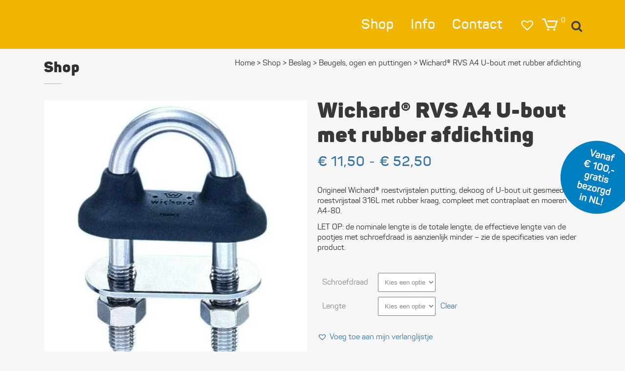

--- FILE ---
content_type: text/html; charset=UTF-8
request_url: https://www.zeilers.shop/kopen/dekoog-wantputting-of-u-bout/
body_size: 61051
content:
<!DOCTYPE html> <html lang="nl-NL"> <head><script>if(navigator.userAgent.match(/MSIE|Internet Explorer/i)||navigator.userAgent.match(/Trident\/7\..*?rv:11/i)){let e=document.location.href;if(!e.match(/[?&]nonitro/)){if(e.indexOf("?")==-1){if(e.indexOf("#")==-1){document.location.href=e+"?nonitro=1"}else{document.location.href=e.replace("#","?nonitro=1#")}}else{if(e.indexOf("#")==-1){document.location.href=e+"&nonitro=1"}else{document.location.href=e.replace("#","&nonitro=1#")}}}}</script><link rel="preconnect" href="https://cdn-bkpfk.nitrocdn.com" /><meta charset="UTF-8" /><meta name="viewport" content="width=device-width,initial-scale=1,user-scalable=no" /><meta name='robots' content='index, follow, max-image-preview:large, max-snippet:-1, max-video-preview:-1' /><title>Wichard® RVS A4 U-bout met rubber afdichting - Zeilers.shop</title><meta name="description" content="Wichard® RVS A4 U-bout met rubber afdichting kopen en bestellen bij Zeilers.shop, de specialist voor roestvastsatalenBeugels, ogen en puttingen, Wichard" /><meta property="og:locale" content="nl_NL" /><meta property="og:type" content="article" /><meta property="og:title" content="Wichard® RVS A4 U-bout met rubber afdichting - Zeilers.shop" /><meta property="og:description" content="Wichard® RVS A4 U-bout met rubber afdichting kopen en bestellen bij Zeilers.shop, de specialist voor roestvastsatalenBeugels, ogen en puttingen, Wichard" /><meta property="og:url" content="https://www.zeilers.shop/kopen/dekoog-wantputting-of-u-bout/" /><meta property="og:site_name" content="Zeilers.shop" /><meta property="article:modified_time" content="2025-11-25T21:24:43+00:00" /><meta property="og:image" content="https://www.zeilers.shop/wp-content/uploads/2019/03/Wichard-wantputting-waterdicht.jpg" /><meta property="og:image:width" content="539" /><meta property="og:image:height" content="539" /><meta property="og:image:type" content="image/jpeg" /><meta name="twitter:card" content="summary_large_image" /><meta name="twitter:label1" content="Geschatte leestijd" /><meta name="twitter:data1" content="1 minuut" /><meta name="generator" content="Powered by LayerSlider 8.1.2 - Build Heros, Sliders, and Popups. Create Animations and Beautiful, Rich Web Content as Easy as Never Before on WordPress." /><meta name="generator" content="WordPress 6.8.3" /><meta name="generator" content="WooCommerce 10.4.3" /><meta name="generator" content="Powered by WPBakery Page Builder - drag and drop page builder for WordPress." /><meta name="generator" content="NitroPack" /><script>var NPSH,NitroScrollHelper;NPSH=NitroScrollHelper=function(){let e=null;const o=window.sessionStorage.getItem("nitroScrollPos");function t(){let e=JSON.parse(window.sessionStorage.getItem("nitroScrollPos"))||{};if(typeof e!=="object"){e={}}e[document.URL]=window.scrollY;window.sessionStorage.setItem("nitroScrollPos",JSON.stringify(e))}window.addEventListener("scroll",function(){if(e!==null){clearTimeout(e)}e=setTimeout(t,200)},{passive:true});let r={};r.getScrollPos=()=>{if(!o){return 0}const e=JSON.parse(o);return e[document.URL]||0};r.isScrolled=()=>{return r.getScrollPos()>document.documentElement.clientHeight*.5};return r}();</script><script>(function(){var a=false;var e=document.documentElement.classList;var i=navigator.userAgent.toLowerCase();var n=["android","iphone","ipad"];var r=n.length;var o;var d=null;for(var t=0;t<r;t++){o=n[t];if(i.indexOf(o)>-1)d=o;if(e.contains(o)){a=true;e.remove(o)}}if(a&&d){e.add(d);if(d=="iphone"||d=="ipad"){e.add("ios")}}})();</script><script type="text/worker" id="nitro-web-worker">var preloadRequests=0;var remainingCount={};var baseURI="";self.onmessage=function(e){switch(e.data.cmd){case"RESOURCE_PRELOAD":var o=e.data.requestId;remainingCount[o]=0;e.data.resources.forEach(function(e){preload(e,function(o){return function(){console.log(o+" DONE: "+e);if(--remainingCount[o]==0){self.postMessage({cmd:"RESOURCE_PRELOAD",requestId:o})}}}(o));remainingCount[o]++});break;case"SET_BASEURI":baseURI=e.data.uri;break}};async function preload(e,o){if(typeof URL!=="undefined"&&baseURI){try{var a=new URL(e,baseURI);e=a.href}catch(e){console.log("Worker error: "+e.message)}}console.log("Preloading "+e);try{var n=new Request(e,{mode:"no-cors",redirect:"follow"});await fetch(n);o()}catch(a){console.log(a);var r=new XMLHttpRequest;r.responseType="blob";r.onload=o;r.onerror=o;r.open("GET",e,true);r.send()}}</script><script id="nprl">(()=>{if(window.NPRL!=undefined)return;(function(e){var t=e.prototype;t.after||(t.after=function(){var e,t=arguments,n=t.length,r=0,i=this,o=i.parentNode,a=Node,c=String,u=document;if(o!==null){while(r<n){(e=t[r])instanceof a?(i=i.nextSibling)!==null?o.insertBefore(e,i):o.appendChild(e):o.appendChild(u.createTextNode(c(e)));++r}}})})(Element);var e,t;e=t=function(){var t=false;var r=window.URL||window.webkitURL;var i=true;var o=true;var a=2;var c=null;var u=null;var d=true;var s=window.nitroGtmExcludes!=undefined;var l=s?JSON.parse(atob(window.nitroGtmExcludes)).map(e=>new RegExp(e)):[];var f;var m;var v=null;var p=null;var g=null;var h={touch:["touchmove","touchend"],default:["mousemove","click","keydown","wheel"]};var E=true;var y=[];var w=false;var b=[];var S=0;var N=0;var L=false;var T=0;var R=null;var O=false;var A=false;var C=false;var P=[];var I=[];var M=[];var k=[];var x=false;var _={};var j=new Map;var B="noModule"in HTMLScriptElement.prototype;var q=requestAnimationFrame||mozRequestAnimationFrame||webkitRequestAnimationFrame||msRequestAnimationFrame;const D="gtm.js?id=";function H(e,t){if(!_[e]){_[e]=[]}_[e].push(t)}function U(e,t){if(_[e]){var n=0,r=_[e];for(var n=0;n<r.length;n++){r[n].call(this,t)}}}function Y(){(function(e,t){var r=null;var i=function(e){r(e)};var o=null;var a={};var c=null;var u=null;var d=0;e.addEventListener(t,function(r){if(["load","DOMContentLoaded"].indexOf(t)!=-1){if(u){Q(function(){e.triggerNitroEvent(t)})}c=true}else if(t=="readystatechange"){d++;n.ogReadyState=d==1?"interactive":"complete";if(u&&u>=d){n.documentReadyState=n.ogReadyState;Q(function(){e.triggerNitroEvent(t)})}}});e.addEventListener(t+"Nitro",function(e){if(["load","DOMContentLoaded"].indexOf(t)!=-1){if(!c){e.preventDefault();e.stopImmediatePropagation()}else{}u=true}else if(t=="readystatechange"){u=n.documentReadyState=="interactive"?1:2;if(d<u){e.preventDefault();e.stopImmediatePropagation()}}});switch(t){case"load":o="onload";break;case"readystatechange":o="onreadystatechange";break;case"pageshow":o="onpageshow";break;default:o=null;break}if(o){Object.defineProperty(e,o,{get:function(){return r},set:function(n){if(typeof n!=="function"){r=null;e.removeEventListener(t+"Nitro",i)}else{if(!r){e.addEventListener(t+"Nitro",i)}r=n}}})}Object.defineProperty(e,"addEventListener"+t,{value:function(r){if(r!=t||!n.startedScriptLoading||document.currentScript&&document.currentScript.hasAttribute("nitro-exclude")){}else{arguments[0]+="Nitro"}e.ogAddEventListener.apply(e,arguments);a[arguments[1]]=arguments[0]}});Object.defineProperty(e,"removeEventListener"+t,{value:function(t){var n=a[arguments[1]];arguments[0]=n;e.ogRemoveEventListener.apply(e,arguments)}});Object.defineProperty(e,"triggerNitroEvent"+t,{value:function(t,n){n=n||e;var r=new Event(t+"Nitro",{bubbles:true});r.isNitroPack=true;Object.defineProperty(r,"type",{get:function(){return t},set:function(){}});Object.defineProperty(r,"target",{get:function(){return n},set:function(){}});e.dispatchEvent(r)}});if(typeof e.triggerNitroEvent==="undefined"){(function(){var t=e.addEventListener;var n=e.removeEventListener;Object.defineProperty(e,"ogAddEventListener",{value:t});Object.defineProperty(e,"ogRemoveEventListener",{value:n});Object.defineProperty(e,"addEventListener",{value:function(n){var r="addEventListener"+n;if(typeof e[r]!=="undefined"){e[r].apply(e,arguments)}else{t.apply(e,arguments)}},writable:true});Object.defineProperty(e,"removeEventListener",{value:function(t){var r="removeEventListener"+t;if(typeof e[r]!=="undefined"){e[r].apply(e,arguments)}else{n.apply(e,arguments)}}});Object.defineProperty(e,"triggerNitroEvent",{value:function(t,n){var r="triggerNitroEvent"+t;if(typeof e[r]!=="undefined"){e[r].apply(e,arguments)}}})})()}}).apply(null,arguments)}Y(window,"load");Y(window,"pageshow");Y(window,"DOMContentLoaded");Y(document,"DOMContentLoaded");Y(document,"readystatechange");try{var F=new Worker(r.createObjectURL(new Blob([document.getElementById("nitro-web-worker").textContent],{type:"text/javascript"})))}catch(e){var F=new Worker("data:text/javascript;base64,"+btoa(document.getElementById("nitro-web-worker").textContent))}F.onmessage=function(e){if(e.data.cmd=="RESOURCE_PRELOAD"){U(e.data.requestId,e)}};if(typeof document.baseURI!=="undefined"){F.postMessage({cmd:"SET_BASEURI",uri:document.baseURI})}var G=function(e){if(--S==0){Q(K)}};var W=function(e){e.target.removeEventListener("load",W);e.target.removeEventListener("error",W);e.target.removeEventListener("nitroTimeout",W);if(e.type!="nitroTimeout"){clearTimeout(e.target.nitroTimeout)}if(--N==0&&S==0){Q(J)}};var X=function(e){var t=e.textContent;try{var n=r.createObjectURL(new Blob([t.replace(/^(?:<!--)?(.*?)(?:-->)?$/gm,"$1")],{type:"text/javascript"}))}catch(e){var n="data:text/javascript;base64,"+btoa(t.replace(/^(?:<!--)?(.*?)(?:-->)?$/gm,"$1"))}return n};var K=function(){n.documentReadyState="interactive";document.triggerNitroEvent("readystatechange");document.triggerNitroEvent("DOMContentLoaded");if(window.pageYOffset||window.pageXOffset){window.dispatchEvent(new Event("scroll"))}A=true;Q(function(){if(N==0){Q(J)}Q($)})};var J=function(){if(!A||O)return;O=true;R.disconnect();en();n.documentReadyState="complete";document.triggerNitroEvent("readystatechange");window.triggerNitroEvent("load",document);window.triggerNitroEvent("pageshow",document);if(window.pageYOffset||window.pageXOffset||location.hash){let e=typeof history.scrollRestoration!=="undefined"&&history.scrollRestoration=="auto";if(e&&typeof NPSH!=="undefined"&&NPSH.getScrollPos()>0&&window.pageYOffset>document.documentElement.clientHeight*.5){window.scrollTo(0,NPSH.getScrollPos())}else if(location.hash){try{let e=document.querySelector(location.hash);if(e){e.scrollIntoView()}}catch(e){}}}var e=null;if(a==1){e=eo}else{e=eu}Q(e)};var Q=function(e){setTimeout(e,0)};var V=function(e){if(e.type=="touchend"||e.type=="click"){g=e}};var $=function(){if(d&&g){setTimeout(function(e){return function(){var t=function(e,t,n){var r=new Event(e,{bubbles:true,cancelable:true});if(e=="click"){r.clientX=t;r.clientY=n}else{r.touches=[{clientX:t,clientY:n}]}return r};var n;if(e.type=="touchend"){var r=e.changedTouches[0];n=document.elementFromPoint(r.clientX,r.clientY);n.dispatchEvent(t("touchstart"),r.clientX,r.clientY);n.dispatchEvent(t("touchend"),r.clientX,r.clientY);n.dispatchEvent(t("click"),r.clientX,r.clientY)}else if(e.type=="click"){n=document.elementFromPoint(e.clientX,e.clientY);n.dispatchEvent(t("click"),e.clientX,e.clientY)}}}(g),150);g=null}};var z=function(e){if(e.tagName=="SCRIPT"&&!e.hasAttribute("data-nitro-for-id")&&!e.hasAttribute("nitro-document-write")||e.tagName=="IMG"&&(e.hasAttribute("src")||e.hasAttribute("srcset"))||e.tagName=="IFRAME"&&e.hasAttribute("src")||e.tagName=="LINK"&&e.hasAttribute("href")&&e.hasAttribute("rel")&&e.getAttribute("rel")=="stylesheet"){if(e.tagName==="IFRAME"&&e.src.indexOf("about:blank")>-1){return}var t="";switch(e.tagName){case"LINK":t=e.href;break;case"IMG":if(k.indexOf(e)>-1)return;t=e.srcset||e.src;break;default:t=e.src;break}var n=e.getAttribute("type");if(!t&&e.tagName!=="SCRIPT")return;if((e.tagName=="IMG"||e.tagName=="LINK")&&(t.indexOf("data:")===0||t.indexOf("blob:")===0))return;if(e.tagName=="SCRIPT"&&n&&n!=="text/javascript"&&n!=="application/javascript"){if(n!=="module"||!B)return}if(e.tagName==="SCRIPT"){if(k.indexOf(e)>-1)return;if(e.noModule&&B){return}let t=null;if(document.currentScript){if(document.currentScript.src&&document.currentScript.src.indexOf(D)>-1){t=document.currentScript}if(document.currentScript.hasAttribute("data-nitro-gtm-id")){e.setAttribute("data-nitro-gtm-id",document.currentScript.getAttribute("data-nitro-gtm-id"))}}else if(window.nitroCurrentScript){if(window.nitroCurrentScript.src&&window.nitroCurrentScript.src.indexOf(D)>-1){t=window.nitroCurrentScript}}if(t&&s){let n=false;for(const t of l){n=e.src?t.test(e.src):t.test(e.textContent);if(n){break}}if(!n){e.type="text/googletagmanagerscript";let n=t.hasAttribute("data-nitro-gtm-id")?t.getAttribute("data-nitro-gtm-id"):t.id;if(!j.has(n)){j.set(n,[])}let r=j.get(n);r.push(e);return}}if(!e.src){if(e.textContent.length>0){e.textContent+="\n;if(document.currentScript.nitroTimeout) {clearTimeout(document.currentScript.nitroTimeout);}; setTimeout(function() { this.dispatchEvent(new Event('load')); }.bind(document.currentScript), 0);"}else{return}}else{}k.push(e)}if(!e.hasOwnProperty("nitroTimeout")){N++;e.addEventListener("load",W,true);e.addEventListener("error",W,true);e.addEventListener("nitroTimeout",W,true);e.nitroTimeout=setTimeout(function(){console.log("Resource timed out",e);e.dispatchEvent(new Event("nitroTimeout"))},5e3)}}};var Z=function(e){if(e.hasOwnProperty("nitroTimeout")&&e.nitroTimeout){clearTimeout(e.nitroTimeout);e.nitroTimeout=null;e.dispatchEvent(new Event("nitroTimeout"))}};document.documentElement.addEventListener("load",function(e){if(e.target.tagName=="SCRIPT"||e.target.tagName=="IMG"){k.push(e.target)}},true);document.documentElement.addEventListener("error",function(e){if(e.target.tagName=="SCRIPT"||e.target.tagName=="IMG"){k.push(e.target)}},true);var ee=["appendChild","replaceChild","insertBefore","prepend","append","before","after","replaceWith","insertAdjacentElement"];var et=function(){if(s){window._nitro_setTimeout=window.setTimeout;window.setTimeout=function(e,t,...n){let r=document.currentScript||window.nitroCurrentScript;if(!r||r.src&&r.src.indexOf(D)==-1){return window._nitro_setTimeout.call(window,e,t,...n)}return window._nitro_setTimeout.call(window,function(e,t){return function(...n){window.nitroCurrentScript=e;t(...n)}}(r,e),t,...n)}}ee.forEach(function(e){HTMLElement.prototype["og"+e]=HTMLElement.prototype[e];HTMLElement.prototype[e]=function(...t){if(this.parentNode||this===document.documentElement){switch(e){case"replaceChild":case"insertBefore":t.pop();break;case"insertAdjacentElement":t.shift();break}t.forEach(function(e){if(!e)return;if(e.tagName=="SCRIPT"){z(e)}else{if(e.children&&e.children.length>0){e.querySelectorAll("script").forEach(z)}}})}return this["og"+e].apply(this,arguments)}})};var en=function(){if(s&&typeof window._nitro_setTimeout==="function"){window.setTimeout=window._nitro_setTimeout}ee.forEach(function(e){HTMLElement.prototype[e]=HTMLElement.prototype["og"+e]})};var er=async function(){if(o){ef(f);ef(V);if(v){clearTimeout(v);v=null}}if(T===1){L=true;return}else if(T===0){T=-1}n.startedScriptLoading=true;Object.defineProperty(document,"readyState",{get:function(){return n.documentReadyState},set:function(){}});var e=document.documentElement;var t={attributes:true,attributeFilter:["src"],childList:true,subtree:true};R=new MutationObserver(function(e,t){e.forEach(function(e){if(e.type=="childList"&&e.addedNodes.length>0){e.addedNodes.forEach(function(e){if(!document.documentElement.contains(e)){return}if(e.tagName=="IMG"||e.tagName=="IFRAME"||e.tagName=="LINK"){z(e)}})}if(e.type=="childList"&&e.removedNodes.length>0){e.removedNodes.forEach(function(e){if(e.tagName=="IFRAME"||e.tagName=="LINK"){Z(e)}})}if(e.type=="attributes"){var t=e.target;if(!document.documentElement.contains(t)){return}if(t.tagName=="IFRAME"||t.tagName=="LINK"||t.tagName=="IMG"||t.tagName=="SCRIPT"){z(t)}}})});R.observe(e,t);if(!s){et()}await Promise.all(P);var r=b.shift();var i=null;var a=false;while(r){var c;var u=JSON.parse(atob(r.meta));var d=u.delay;if(r.type=="inline"){var l=document.getElementById(r.id);if(l){l.remove()}else{r=b.shift();continue}c=X(l);if(c===false){r=b.shift();continue}}else{c=r.src}if(!a&&r.type!="inline"&&(typeof u.attributes.async!="undefined"||typeof u.attributes.defer!="undefined")){if(i===null){i=r}else if(i===r){a=true}if(!a){b.push(r);r=b.shift();continue}}var m=document.createElement("script");m.src=c;m.setAttribute("data-nitro-for-id",r.id);for(var p in u.attributes){try{if(u.attributes[p]===false){m.setAttribute(p,"")}else{m.setAttribute(p,u.attributes[p])}}catch(e){console.log("Error while setting script attribute",m,e)}}m.async=false;if(u.canonicalLink!=""&&Object.getOwnPropertyDescriptor(m,"src")?.configurable!==false){(e=>{Object.defineProperty(m,"src",{get:function(){return e.canonicalLink},set:function(){}})})(u)}if(d){setTimeout((function(e,t){var n=document.querySelector("[data-nitro-marker-id='"+t+"']");if(n){n.after(e)}else{document.head.appendChild(e)}}).bind(null,m,r.id),d)}else{m.addEventListener("load",G);m.addEventListener("error",G);if(!m.noModule||!B){S++}var g=document.querySelector("[data-nitro-marker-id='"+r.id+"']");if(g){Q(function(e,t){return function(){e.after(t)}}(g,m))}else{Q(function(e){return function(){document.head.appendChild(e)}}(m))}}r=b.shift()}};var ei=function(){var e=document.getElementById("nitro-deferred-styles");var t=document.createElement("div");t.innerHTML=e.textContent;return t};var eo=async function(e){isPreload=e&&e.type=="NitroPreload";if(!isPreload){T=-1;E=false;if(o){ef(f);ef(V);if(v){clearTimeout(v);v=null}}}if(w===false){var t=ei();let e=t.querySelectorAll('style,link[rel="stylesheet"]');w=e.length;if(w){let e=document.getElementById("nitro-deferred-styles-marker");e.replaceWith.apply(e,t.childNodes)}else if(isPreload){Q(ed)}else{es()}}else if(w===0&&!isPreload){es()}};var ea=function(){var e=ei();var t=e.childNodes;var n;var r=[];for(var i=0;i<t.length;i++){n=t[i];if(n.href){r.push(n.href)}}var o="css-preload";H(o,function(e){eo(new Event("NitroPreload"))});if(r.length){F.postMessage({cmd:"RESOURCE_PRELOAD",resources:r,requestId:o})}else{Q(function(){U(o)})}};var ec=function(){if(T===-1)return;T=1;var e=[];var t,n;for(var r=0;r<b.length;r++){t=b[r];if(t.type!="inline"){if(t.src){n=JSON.parse(atob(t.meta));if(n.delay)continue;if(n.attributes.type&&n.attributes.type=="module"&&!B)continue;e.push(t.src)}}}if(e.length){var i="js-preload";H(i,function(e){T=2;if(L){Q(er)}});F.postMessage({cmd:"RESOURCE_PRELOAD",resources:e,requestId:i})}};var eu=function(){while(I.length){style=I.shift();if(style.hasAttribute("nitropack-onload")){style.setAttribute("onload",style.getAttribute("nitropack-onload"));Q(function(e){return function(){e.dispatchEvent(new Event("load"))}}(style))}}while(M.length){style=M.shift();if(style.hasAttribute("nitropack-onerror")){style.setAttribute("onerror",style.getAttribute("nitropack-onerror"));Q(function(e){return function(){e.dispatchEvent(new Event("error"))}}(style))}}};var ed=function(){if(!x){if(i){Q(function(){var e=document.getElementById("nitro-critical-css");if(e){e.remove()}})}x=true;onStylesLoadEvent=new Event("NitroStylesLoaded");onStylesLoadEvent.isNitroPack=true;window.dispatchEvent(onStylesLoadEvent)}};var es=function(){if(a==2){Q(er)}else{eu()}};var el=function(e){m.forEach(function(t){document.addEventListener(t,e,true)})};var ef=function(e){m.forEach(function(t){document.removeEventListener(t,e,true)})};if(s){et()}return{setAutoRemoveCriticalCss:function(e){i=e},registerScript:function(e,t,n){b.push({type:"remote",src:e,id:t,meta:n})},registerInlineScript:function(e,t){b.push({type:"inline",id:e,meta:t})},registerStyle:function(e,t,n){y.push({href:e,rel:t,media:n})},onLoadStyle:function(e){I.push(e);if(w!==false&&--w==0){Q(ed);if(E){E=false}else{es()}}},onErrorStyle:function(e){M.push(e);if(w!==false&&--w==0){Q(ed);if(E){E=false}else{es()}}},loadJs:function(e,t){if(!e.src){var n=X(e);if(n!==false){e.src=n;e.textContent=""}}if(t){Q(function(e,t){return function(){e.after(t)}}(t,e))}else{Q(function(e){return function(){document.head.appendChild(e)}}(e))}},loadQueuedResources:async function(){window.dispatchEvent(new Event("NitroBootStart"));if(p){clearTimeout(p);p=null}window.removeEventListener("load",e.loadQueuedResources);f=a==1?er:eo;if(!o||g){Q(f)}else{if(navigator.userAgent.indexOf(" Edge/")==-1){ea();H("css-preload",ec)}el(f);if(u){if(c){v=setTimeout(f,c)}}else{}}},fontPreload:function(e){var t="critical-fonts";H(t,function(e){document.getElementById("nitro-critical-fonts").type="text/css"});F.postMessage({cmd:"RESOURCE_PRELOAD",resources:e,requestId:t})},boot:function(){if(t)return;t=true;C=typeof NPSH!=="undefined"&&NPSH.isScrolled();let n=document.prerendering;if(location.hash||C||n){o=false}m=h.default.concat(h.touch);p=setTimeout(e.loadQueuedResources,1500);el(V);if(C){e.loadQueuedResources()}else{window.addEventListener("load",e.loadQueuedResources)}},addPrerequisite:function(e){P.push(e)},getTagManagerNodes:function(e){if(!e)return j;return j.get(e)??[]}}}();var n,r;n=r=function(){var t=document.write;return{documentWrite:function(n,r){if(n&&n.hasAttribute("nitro-exclude")){return t.call(document,r)}var i=null;if(n.documentWriteContainer){i=n.documentWriteContainer}else{i=document.createElement("span");n.documentWriteContainer=i}var o=null;if(n){if(n.hasAttribute("data-nitro-for-id")){o=document.querySelector('template[data-nitro-marker-id="'+n.getAttribute("data-nitro-for-id")+'"]')}else{o=n}}i.innerHTML+=r;i.querySelectorAll("script").forEach(function(e){e.setAttribute("nitro-document-write","")});if(!i.parentNode){if(o){o.parentNode.insertBefore(i,o)}else{document.body.appendChild(i)}}var a=document.createElement("span");a.innerHTML=r;var c=a.querySelectorAll("script");if(c.length){c.forEach(function(t){var n=t.getAttributeNames();var r=document.createElement("script");n.forEach(function(e){r.setAttribute(e,t.getAttribute(e))});r.async=false;if(!t.src&&t.textContent){r.textContent=t.textContent}e.loadJs(r,o)})}},TrustLogo:function(e,t){var n=document.getElementById(e);var r=document.createElement("img");r.src=t;n.parentNode.insertBefore(r,n)},documentReadyState:"loading",ogReadyState:document.readyState,startedScriptLoading:false,loadScriptDelayed:function(e,t){setTimeout(function(){var t=document.createElement("script");t.src=e;document.head.appendChild(t)},t)}}}();document.write=function(e){n.documentWrite(document.currentScript,e)};document.writeln=function(e){n.documentWrite(document.currentScript,e+"\n")};window.NPRL=e;window.NitroResourceLoader=t;window.NPh=n;window.NitroPackHelper=r})();</script><template id="nitro-deferred-styles-marker"></template><style id="nitro-fonts">@font-face{font-family:FontAwesome;src:url("https://cdn-bkpfk.nitrocdn.com/zzJDMVsKaaiacJqMFxABqXmBTviSogAb/assets/static/source/rev-a547279/www.zeilers.shop/wp-content/plugins/image-map-pro-wordpress/fonts/3e6eb37f30ca47e1f854d23f3eb21bc6.fontawesome-webfont.eot");src:url("https://cdn-bkpfk.nitrocdn.com/zzJDMVsKaaiacJqMFxABqXmBTviSogAb/assets/static/source/rev-a547279/www.zeilers.shop/wp-content/plugins/image-map-pro-wordpress/fonts/3e6eb37f30ca47e1f854d23f3eb21bc6.fontawesome-webfont.woff2") format("woff2");font-weight:400;font-style:normal;font-display:swap}@font-face{font-family:"tinvwl-webfont";font-display:swap;src:url("https://cdn-bkpfk.nitrocdn.com/zzJDMVsKaaiacJqMFxABqXmBTviSogAb/assets/static/source/rev-a547279/www.zeilers.shop/wp-content/plugins/ti-woocommerce-wishlist/assets/fonts/ffc16d806ec7dd9fa0f992e4ee425766.tinvwl-webfont.eot");src:url("https://cdn-bkpfk.nitrocdn.com/zzJDMVsKaaiacJqMFxABqXmBTviSogAb/assets/static/source/rev-a547279/www.zeilers.shop/wp-content/plugins/ti-woocommerce-wishlist/assets/fonts/ffc16d806ec7dd9fa0f992e4ee425766.tinvwl-webfont.woff2") format("woff2");font-weight:normal;font-style:normal}@font-face{font-family:"FontAwesome";src:url("https://cdn-bkpfk.nitrocdn.com/zzJDMVsKaaiacJqMFxABqXmBTviSogAb/assets/static/source/rev-a547279/www.zeilers.shop/wp-content/themes/bridge/css/font-awesome/fonts/3e6eb37f30ca47e1f854d23f3eb21bc6.fontawesome-webfont.eot");src:url("https://cdn-bkpfk.nitrocdn.com/zzJDMVsKaaiacJqMFxABqXmBTviSogAb/assets/static/source/rev-a547279/www.zeilers.shop/wp-content/themes/bridge/css/font-awesome/fonts/3e6eb37f30ca47e1f854d23f3eb21bc6.fontawesome-webfont.woff2") format("woff2");font-weight:normal;font-style:normal;font-display:swap}@font-face{font-family:"dripicons-v2";src:url("https://cdn-bkpfk.nitrocdn.com/zzJDMVsKaaiacJqMFxABqXmBTviSogAb/assets/static/source/rev-a547279/www.zeilers.shop/wp-content/themes/bridge/css/dripicons/fonts/dripicons-v2.eot");src:url("https://cdn-bkpfk.nitrocdn.com/zzJDMVsKaaiacJqMFxABqXmBTviSogAb/assets/static/source/rev-a547279/www.zeilers.shop/wp-content/themes/bridge/css/dripicons/fonts/dripicons-v2.ttf") format("truetype");font-weight:normal;font-style:normal;font-display:swap}@font-face{font-family:"Panton";font-display:swap}@font-face{font-family:vc_grid_v1;font-style:normal;font-weight:400;src:url("https://cdn-bkpfk.nitrocdn.com/zzJDMVsKaaiacJqMFxABqXmBTviSogAb/assets/static/source/rev-a547279/www.zeilers.shop/wp-content/plugins/js_composer/assets/fonts/vc_grid/7d8f984b0b77ebbe2bf2f8d61b68a585.vc_grid_v1.eot");src:url("https://cdn-bkpfk.nitrocdn.com/zzJDMVsKaaiacJqMFxABqXmBTviSogAb/assets/static/source/rev-a547279/www.zeilers.shop/wp-content/plugins/js_composer/assets/fonts/vc_grid/7d8f984b0b77ebbe2bf2f8d61b68a585.vc_grid_v1.ttf") format("truetype");font-display:swap}@font-face{font-family:"Panton";src:url("https://cdn-bkpfk.nitrocdn.com/zzJDMVsKaaiacJqMFxABqXmBTviSogAb/assets/static/source/rev-a547279/www.zeilers.shop/wp-content/themes/bridge-child/fonts/panton-black-webfont.woff2") format("woff2");font-weight:900;font-style:normal;font-display:swap}@font-face{font-family:"Panton";src:url("https://cdn-bkpfk.nitrocdn.com/zzJDMVsKaaiacJqMFxABqXmBTviSogAb/assets/static/source/rev-a547279/www.zeilers.shop/wp-content/themes/bridge-child/fonts/panton-extrabold-webfont.woff2") format("woff2");font-weight:800;font-style:normal;font-display:swap}@font-face{font-family:"Panton";src:url("https://cdn-bkpfk.nitrocdn.com/zzJDMVsKaaiacJqMFxABqXmBTviSogAb/assets/static/source/rev-a547279/www.zeilers.shop/wp-content/themes/bridge-child/fonts/panton-semibold-webfont.woff2") format("woff2");font-weight:600;font-style:normal;font-display:swap}@font-face{font-family:"Panton";src:url("https://cdn-bkpfk.nitrocdn.com/zzJDMVsKaaiacJqMFxABqXmBTviSogAb/assets/static/source/rev-a547279/www.zeilers.shop/wp-content/themes/bridge-child/fonts/panton-regular-webfont.woff2") format("woff2");font-weight:normal;font-style:normal;font-display:swap}@font-face{font-family:"Panton";src:url("https://cdn-bkpfk.nitrocdn.com/zzJDMVsKaaiacJqMFxABqXmBTviSogAb/assets/static/source/rev-a547279/www.zeilers.shop/wp-content/themes/bridge-child/fonts/panton-regularitalic-webfont.woff2") format("woff2");font-weight:normal;font-style:italic;font-display:swap}@font-face{font-family:"Panton";src:url("https://cdn-bkpfk.nitrocdn.com/zzJDMVsKaaiacJqMFxABqXmBTviSogAb/assets/static/source/rev-a547279/www.zeilers.shop/wp-content/themes/bridge-child/fonts/panton-light-webfont.woff2") format("woff2");font-weight:300;font-style:normal;font-display:swap}@font-face{font-family:"Panton";src:url("https://cdn-bkpfk.nitrocdn.com/zzJDMVsKaaiacJqMFxABqXmBTviSogAb/assets/static/source/rev-a547279/www.zeilers.shop/wp-content/themes/bridge-child/fonts/panton-thin-webfont.woff2") format("woff2");font-weight:100;font-style:normal;font-display:swap}</style><style type="text/css" id="nitro-critical-css">@charset "UTF-8";ul{box-sizing:border-box}:root{--wp--preset--font-size--normal:16px;--wp--preset--font-size--huge:42px}.screen-reader-text{border:0;clip-path:inset(50%);height:1px;margin:-1px;overflow:hidden;padding:0;position:absolute;width:1px;word-wrap:normal !important}:root{--wp--preset--aspect-ratio--square:1;--wp--preset--aspect-ratio--4-3:4/3;--wp--preset--aspect-ratio--3-4:3/4;--wp--preset--aspect-ratio--3-2:3/2;--wp--preset--aspect-ratio--2-3:2/3;--wp--preset--aspect-ratio--16-9:16/9;--wp--preset--aspect-ratio--9-16:9/16;--wp--preset--color--black:#000;--wp--preset--color--cyan-bluish-gray:#abb8c3;--wp--preset--color--white:#fff;--wp--preset--color--pale-pink:#f78da7;--wp--preset--color--vivid-red:#cf2e2e;--wp--preset--color--luminous-vivid-orange:#ff6900;--wp--preset--color--luminous-vivid-amber:#fcb900;--wp--preset--color--light-green-cyan:#7bdcb5;--wp--preset--color--vivid-green-cyan:#00d084;--wp--preset--color--pale-cyan-blue:#8ed1fc;--wp--preset--color--vivid-cyan-blue:#0693e3;--wp--preset--color--vivid-purple:#9b51e0;--wp--preset--gradient--vivid-cyan-blue-to-vivid-purple:linear-gradient(135deg,rgba(6,147,227,1) 0%,#9b51e0 100%);--wp--preset--gradient--light-green-cyan-to-vivid-green-cyan:linear-gradient(135deg,#7adcb4 0%,#00d082 100%);--wp--preset--gradient--luminous-vivid-amber-to-luminous-vivid-orange:linear-gradient(135deg,rgba(252,185,0,1) 0%,rgba(255,105,0,1) 100%);--wp--preset--gradient--luminous-vivid-orange-to-vivid-red:linear-gradient(135deg,rgba(255,105,0,1) 0%,#cf2e2e 100%);--wp--preset--gradient--very-light-gray-to-cyan-bluish-gray:linear-gradient(135deg,#eee 0%,#a9b8c3 100%);--wp--preset--gradient--cool-to-warm-spectrum:linear-gradient(135deg,#4aeadc 0%,#9778d1 20%,#cf2aba 40%,#ee2c82 60%,#fb6962 80%,#fef84c 100%);--wp--preset--gradient--blush-light-purple:linear-gradient(135deg,#ffceec 0%,#9896f0 100%);--wp--preset--gradient--blush-bordeaux:linear-gradient(135deg,#fecda5 0%,#fe2d2d 50%,#6b003e 100%);--wp--preset--gradient--luminous-dusk:linear-gradient(135deg,#ffcb70 0%,#c751c0 50%,#4158d0 100%);--wp--preset--gradient--pale-ocean:linear-gradient(135deg,#fff5cb 0%,#b6e3d4 50%,#33a7b5 100%);--wp--preset--gradient--electric-grass:linear-gradient(135deg,#caf880 0%,#71ce7e 100%);--wp--preset--gradient--midnight:linear-gradient(135deg,#020381 0%,#2874fc 100%);--wp--preset--font-size--small:13px;--wp--preset--font-size--medium:20px;--wp--preset--font-size--large:36px;--wp--preset--font-size--x-large:42px;--wp--preset--spacing--20:.44rem;--wp--preset--spacing--30:.67rem;--wp--preset--spacing--40:1rem;--wp--preset--spacing--50:1.5rem;--wp--preset--spacing--60:2.25rem;--wp--preset--spacing--70:3.38rem;--wp--preset--spacing--80:5.06rem;--wp--preset--shadow--natural:6px 6px 9px rgba(0,0,0,.2);--wp--preset--shadow--deep:12px 12px 50px rgba(0,0,0,.4);--wp--preset--shadow--sharp:6px 6px 0px rgba(0,0,0,.2);--wp--preset--shadow--outlined:6px 6px 0px -3px rgba(255,255,255,1),6px 6px rgba(0,0,0,1);--wp--preset--shadow--crisp:6px 6px 0px rgba(0,0,0,1)}.fa{display:inline-block;font:normal normal normal 14px/1 FontAwesome;font-size:inherit;text-rendering:auto;-webkit-font-smoothing:antialiased;-moz-osx-font-smoothing:grayscale}.fa-stack{position:relative;display:inline-block;width:2em;height:2em;line-height:2em;vertical-align:middle}.fa-search:before{content:""}.fa-times:before{content:""}.fa-arrow-up:before{content:""}.fa-shopping-cart:before{content:""}.fa-bars:before{content:""}.fa-angle-right:before{content:""}.fa-angle-down:before{content:""}.tinv-wishlist *{-webkit-box-sizing:border-box;box-sizing:border-box}.tinv-wishlist .tinvwl_add_to_wishlist_button.tinvwl-icon-heart:before,span.wishlist_products_counter.top_wishlist-heart:before{content:"";display:inline-block;font-family:tinvwl-webfont !important;speak:none;font-style:normal;font-weight:400;font-variant:normal;text-transform:none;line-height:1;-webkit-font-smoothing:antialiased;-moz-osx-font-smoothing:grayscale;font-size:20px;vertical-align:sub;margin-right:5px}.tinv-wishlist.tinvwl-before-add-to-cart .tinvwl_add_to_wishlist_button{margin-bottom:15px}div.product form.cart .tinvwl_add_to_wishlist_button{float:none}.tinvwl_add_to_wishlist_button{display:inline-block;opacity:1;visibility:visible;position:relative}.tinv-wraper.tinv-wishlist{font-size:100%}.tinvwl-tooltip{display:none}.tinv-wishlist .tinv-wishlist-clear{visibility:visible;width:auto;height:auto}.tinv-wishlist-clear:before{content:"";display:table}.tinv-wishlist-clear:after{content:"";display:table;clear:both}.tinvwl_already_on_wishlist-text{display:none !important}.fa{display:inline-block;font:normal normal normal 14px/1 FontAwesome;font-size:inherit;text-rendering:auto;-webkit-font-smoothing:antialiased;-moz-osx-font-smoothing:grayscale}.qode_icon_font_awesome.fa{font-family:FontAwesome !important}.fa-stack{position:relative;display:inline-block;width:2em;height:2em;line-height:2em;vertical-align:middle}.fa-search:before{content:""}.fa-times:before{content:""}.fa-arrow-up:before{content:""}.fa-shopping-cart:before{content:""}.fa-bars:before{content:""}.fa-angle-right:before{content:""}.fa-angle-down:before{content:""}[data-icon]:before{font-family:"dripicons-v2" !important;content:attr(data-icon);font-style:normal !important;font-weight:normal !important;font-variant:normal !important;text-transform:none !important;speak:none;line-height:1;-webkit-font-smoothing:antialiased;-moz-osx-font-smoothing:grayscale}[class*=" dripicons-"]:before{font-family:"dripicons-v2" !important;font-style:normal !important;font-weight:normal !important;font-variant:normal !important;text-transform:none !important;speak:none;line-height:1;-webkit-font-smoothing:antialiased;-moz-osx-font-smoothing:grayscale}.dripicons-cart:before{content:"Q"}.sticky{opacity:1}.clearfix:after,.clearfix:before{content:" ";display:table}details,header,nav{display:block}.clearfix:after{clear:both}table td,table th{text-align:center}a,body,details,div,form,h1,h6,header,html,i,img,label,li,nav,p,span,summary,table,tbody,td,th,tr,ul{background:0 0;border:0;margin:0;padding:0;vertical-align:baseline;outline:0}table{border-collapse:collapse;border-spacing:0;border:none;vertical-align:middle}table th{border:0;padding:5px 7px}table td{padding:5px 10px}a img{border:none}img{max-width:100%;height:auto;image-rendering:optimizeQuality;vertical-align:middle}h1,h6{color:#303030}h1{font-size:30px;line-height:1.25em}h6{font-size:13px;line-height:1.5384615384615em;text-transform:uppercase;letter-spacing:1px;font-weight:600}a,p a{color:#303030;text-decoration:none}.woocommerce input[type=button],.woocommerce-page input[type=button],input[type=submit]{-webkit-appearance:none}ul{list-style-position:inside}.wrapper,body{background-color:#f6f6f6}html{height:100%;margin:0 !important}body{font-family:Raleway,sans-serif;font-size:14px;line-height:26px;color:#818181;font-weight:400;overflow-y:scroll;overflow-x:hidden !important;-webkit-font-smoothing:antialiased}.wrapper{position:relative;z-index:1000;left:0}.wrapper_inner{width:100%;overflow:hidden}.ajax_loader{position:fixed;top:50%;left:50%;z-index:1100;display:none}.q_logo a,.q_logo img{display:block}.ajax_loader_1{position:relative;display:inline-block;width:100%;height:100%}.ajax_loader .pulse{width:32px;height:32px;margin:-16px 0 0 -16px;background-color:#303030;-webkit-border-radius:16px;-moz-border-radius:16px;-ms-border-radius:16px;-o-border-radius:16px;border-radius:16px;-webkit-animation:scaleout 1s infinite ease-in-out;animation:scaleout 1s infinite ease-in-out}@-webkit-keyframes scaleout{0%{-webkit-transform:scale(0)}100%{-webkit-transform:scale(1);opacity:0}}@-moz-keyframes scaleout{0%{-moz-transform:scale(0)}100%{-moz-transform:scale(1);opacity:0}}@-ms-keyframes scaleout{0%{-ms-transform:scale(0)}100%{-ms-transform:scale(1);opacity:0}}@-o-keyframes scaleout{0%{-o-transform:scale(0)}100%{-o-transform:scale(1);opacity:0}}@keyframes scaleout{0%{transform:scale(0);-webkit-transform:scale(0)}100%{transform:scale(1);-webkit-transform:scale(1);opacity:0}}header{width:100%;display:inline-block;margin:0;vertical-align:middle;position:relative;z-index:110;-webkit-backface-visibility:hidden}header .header_inner_left{position:absolute;left:45px;top:0}header .container_inner .header_inner_left{position:absolute;left:0;top:0}.header_bottom,.header_inner_right,.q_logo,.q_logo a{position:relative}.header_inner_right{float:right;z-index:110}.header_bottom{padding:0 45px;background-color:#fff}.logo_wrapper{height:100px;float:left}.q_logo{top:50%;left:0}.q_logo a{visibility:hidden}.q_logo img{opacity:1;position:absolute;top:-50%;width:auto !important;max-width:none}.q_logo img.dark,.q_logo img.light,.q_logo img.mobile,.q_logo img.sticky{opacity:0}header:not(.centered_logo) .q_logo img{height:100%}nav.main_menu{position:absolute;top:0;left:50%;z-index:100;text-align:left}nav.main_menu.right{position:relative;left:auto;float:right}nav.main_menu ul{list-style:none;margin:0;padding:0}nav.main_menu>ul{left:-50%;position:relative}nav.main_menu.right>ul{left:auto}nav.main_menu ul li{display:inline-block;float:left;padding:0;margin:0;background-repeat:no-repeat;background-position:right}nav.main_menu ul li a{color:#777;font-weight:400;text-decoration:none;display:inline-block;position:relative;line-height:100px;padding:0;margin:0}nav.main_menu>ul>li>a>i.menu_icon{margin-right:7px}nav.main_menu>ul>li>a{display:inline-block;height:100%;background-color:transparent}nav.main_menu>ul>li>a>i.blank{display:none}nav.main_menu>ul>li>a{position:relative;padding:0 17px;color:#9d9d9d;text-transform:uppercase;font-weight:600;font-size:13px;letter-spacing:1px}header:not(.with_hover_bg_color) nav.main_menu>ul>li>a>span:not(.plus){position:relative;display:inline-block;line-height:initial}.drop_down ul{list-style:none}.drop_down ul li{position:relative}.drop_down .second{left:0;margin:0;top:100%;position:absolute;display:block;visibility:hidden;overflow:hidden;opacity:0;z-index:10}.drop_down .second .inner{position:relative;padding:0;display:block;z-index:997}.drop_down .second .inner>ul,li.narrow .second .inner ul{display:inline-block;position:relative;background-color:#262626;border-color:#3d3d3d}li.narrow .second .inner ul{padding:7px 0}.drop_down .second .inner ul li{display:block;padding:0 15px;position:relative;float:none;height:auto;background:0;width:190px}li.narrow .second .inner ul li:last-child{border-bottom:none}.drop_down .second .inner ul li a{display:block;font-weight:600;color:#9d9d9d;height:auto;line-height:16px;margin:0;padding:9px 0;font-size:11px;text-transform:uppercase;letter-spacing:1px}.drop_down .second .inner>ul>li:last-child>a,.drop_down .second .inner>ul>li>ul>li:last-child>a{border-bottom:0}.drop_down .narrow .second .inner ul li{padding:0;width:225px}.drop_down .narrow .second .inner ul li a{padding-left:20px;padding-right:20px}.drop_down .wide .second .inner ul li.sub a,.drop_down .wide .second ul li a{background:0}.drop_down .second i{display:none}.drop_down .second .inner ul li ul{position:absolute;left:100%;top:-7px;height:auto;display:none;z-index:10;overflow:visible}.drop_down .second .inner ul li.sub ul li a{background:0 0}.drop_down .second ul li{border-bottom-width:1px;border-bottom-color:#3d3d3d}.drop_down .wide .second ul{padding:15px 10px}.drop_down .wide .second ul li{float:left;width:249px;padding:0 10px;border-left:1px solid #3d3d3d;border-bottom:0}.drop_down .wide.full_width_wide_menu .second ul{width:100%;box-sizing:border-box}.drop_down .wide.full_width_wide_menu .second ul li{box-sizing:border-box}.drop_down .wide .second ul li a,.drop_down .wide .second>.inner>ul>li.sub>ul>li>a{padding:11px 9px}.drop_down .wide:not(.right_position) .second ul li:first-child{border-left-color:transparent}.drop_down .wide .second ul li:last-child{margin-right:0}.drop_down .wide .second ul li:nth-child(4n+1){clear:both}.drop_down .wide.full_width_wide_menu .second ul li:nth-child(4n+1){clear:none}.drop_down .wide .second ul li ul{display:block;left:0;padding:0;position:relative;top:0;visibility:visible;background-color:transparent !important}.drop_down .wide.wide_background .second{background-color:#262626}.drop_down .wide.wide_background .second .inner ul{text-align:left}.drop_down .wide.wide_background .second .inner{text-align:center}.drop_down .wide .second ul li ul li{z-index:1;padding:0;margin:0;border:0}.drop_down .wide.icons .second ul li a span{position:relative;display:block}.drop_down .wide.icons .second i{width:24px;height:16px;float:left;display:inline-block;color:#888;line-height:16px}.drop_down .wide.icons .second i.blank{background:0 0;border:0;display:none}nav.mobile_menu{background-color:#fff}.mobile_menu_button{display:none;float:left;height:100px;margin:0 20px 0 0}.mobile_menu_button span{width:19px;height:17px;font-size:14px;z-index:50;display:table-cell;position:relative;vertical-align:middle}nav.mobile_menu,nav.mobile_menu ul{display:none;width:100%;position:relative}nav.mobile_menu{float:left;top:0;text-align:left;overflow:hidden;z-index:100}nav.mobile_menu ul{list-style:none;padding:0;margin:0}nav.mobile_menu>ul{margin-bottom:-1px !important}nav.mobile_menu ul li{margin:0;padding:0;position:relative;-webkit-transform:translateZ(0)}nav.mobile_menu ul li,nav.mobile_menu ul li ul li{border-bottom:1px solid #eaeaea}nav.mobile_menu ul li:last-child{border:0 !important}nav.mobile_menu ul>li.has_sub>span.mobile_arrow{display:inline-block;float:right;height:46px;line-height:46px;margin:0;padding:0 10px 0 0;position:absolute;top:0;right:0;text-align:right;width:50px;z-index:9000}nav.mobile_menu ul li span.mobile_arrow i{color:#888}nav.mobile_menu ul>li>span.mobile_arrow i{display:none}nav.mobile_menu ul>li.has_sub>span.mobile_arrow i{display:inline}nav.mobile_menu ul>li.has_sub>span.mobile_arrow i.fa-angle-down{display:none}nav.mobile_menu ul li a{font-size:13px;font-weight:400;color:#888;padding:10px 0;display:block;position:relative;text-transform:none;line-height:26px;letter-spacing:0}nav.mobile_menu ul li ul li{margin:0 0 0 20px}.side_menu_button_wrapper{display:table}.side_menu_button{display:table-cell;vertical-align:middle;height:100px}.content,.content .container{background-color:#f6f6f6}.side_menu_button>a{font-size:14px;position:relative;display:inline;width:20px;height:20px;padding:0 12px}.mobile_menu_button span,.side_menu_button>a{color:#9d9d9d}.side_menu_button>a.search_button{vertical-align:middle;display:inline-block}.side_menu_button a:last-child{padding:0 0 0 8px}.container,.content .container .container_inner{padding:0}.container,.content{z-index:100;position:relative}.content{margin-top:0}.container{width:100%}.container_inner{width:1100px;margin:0 auto}.header_bottom .container_inner{position:relative}.content .title .container_inner{padding:0 !important}.title{display:block;position:relative}.title{width:100%;height:100px;text-align:left;z-index:101;border-bottom-color:#eee}.title .not_responsive{display:none}.title .title_holder{display:table;height:100%;left:0;position:relative;width:100%}.title .title_holder .container{display:table-cell;vertical-align:middle;background-color:transparent}.title_subtitle_holder{display:block;padding:0;position:relative}.title h1{color:#303030;padding:0;text-transform:uppercase;letter-spacing:1px;font-weight:600}.title h1,.title.title_size_small h1{font-size:17px;line-height:1.304347826087em}.breadcrumb,.breadcrumb a{color:#303030}.breadcrumb{position:absolute;height:100%;font-size:13px;top:0;right:0}.title .separator.small,.title .separator.small.left{margin-top:14px;margin-bottom:10px}.separator{position:relative;display:block;height:1px;background-color:#eaeaea;margin:10px 0}.separator.small{background-color:#303030;height:2px;position:relative;width:22px;display:block;margin:10px auto 20px}.separator.small.left{margin-left:0;margin-right:0}.qbutton{position:relative;display:inline-block;width:auto;height:39px;line-height:39px;margin:0;padding:0 23px;border:2px solid #303030;font-size:13px;font-weight:700;font-family:inherit;text-align:left;color:#303030;text-decoration:none;white-space:nowrap;outline:0;font-style:normal;text-transform:uppercase;letter-spacing:1px;-o-border-radius:4px;-moz-border-radius:4px;-webkit-border-radius:4px;-ms-border-radius:4px;border-radius:4px;text-shadow:none;background-color:transparent;-webkit-box-sizing:initial !important;-moz-box-sizing:initial !important;box-sizing:initial !important}.qbutton.white{border-color:#fff;color:#fff}.qbutton i{margin:0 0 0 10px}.q_accordion_holder{position:relative;display:block;visibility:hidden;margin:0 0 30px}.q_accordion_holder.boxed div.accordion_content{padding-left:26px}.q_accordion_holder.boxed div.accordion_content_inner{padding-top:20px}#back_to_top span{text-align:center}#back_to_top{color:#cdcdcd;height:auto;position:fixed;bottom:65px;margin:0;z-index:10000;right:25px;opacity:0;filter:alpha(opacity=0);visibility:hidden;-webkit-backface-visibility:hidden}#back_to_top>span{width:52px;height:52px;line-height:52px;text-decoration:none;-o-border-radius:52px;-moz-border-radius:52px;-webkit-border-radius:52px;border-radius:52px;border:2px solid #e8e8e8;background:0 0}#back_to_top span i{font-size:22px;color:#b0b0b0;line-height:52px}.header_top_bottom_holder{position:relative}.qode_search_form{background:#262626;color:#fff;margin:0;overflow:hidden;width:100%;height:0;position:absolute;top:0;left:0}.qode_search_form .qode_icon_in_search{color:#959595;font-size:13px;display:inline-block;padding:0 0 0 45px;float:left;line-height:50px}.qode_search_form input{background-color:#262626;border:none;box-shadow:none;color:#959595;display:inline-block;font-size:13px;line-height:20px;height:20px;margin:15px 0;width:90%;padding:0 45px 0 10px;font-family:inherit;outline:0;outline-offset:0;-webkit-appearance:none;border-radius:0;float:left}@media only screen and (max-width:1200px){.qode_search_form input{width:80%}}@media only screen and (max-width:768px){.qode_search_form input{width:70%}}@media only screen and (max-width:500px){.qode_search_form input{width:65%}}.qode_search_form .container_inner{position:relative}.qode_search_form .container .qode_icon_in_search{padding:0}.qode_search_form .container input{width:90%;padding:0 0 0 10px}.page_header .qode_search_form input[type=submit]{border:0;clip:rect(0,0,0,0);height:1px;margin:-1px;padding:0;position:absolute;width:1px;visibility:hidden}.qode_search_form .qode_search_close{color:#959595;font-size:13px;position:absolute;line-height:50px;height:50px;top:0;right:45px}.qode_search_form .container .qode_search_close{right:0}:-moz-placeholder,:-ms-input-placeholder,::-moz-placeholder,::-webkit-input-placeholder{color:#959595;margin:10px 0 0}.side_menu_button{position:relative}.woocommerce .content .container .container_inner,.woocommerce-page .content .container .container_inner{padding:50px 0 30px}.woocommerce .content .title .container .container_inner,.woocommerce-page .content .title .container .container_inner{padding:0}.woocommerce table{text-align:left}.woocommerce table tr td{background:0 0;color:#888}.woocommerce table th{background:0 0;text-align:left}.woocommerce table td{text-align:left}.woocommerce input[type=text]:not(.qode_search_field),.woocommerce-page input[type=text]:not(.qode_search_field){padding:15px 13px;border:0;outline:0;resize:none;font-size:13px;line-height:17px;background-color:#fff;color:#818181;font-family:Raleway,sans-serif;font-weight:400}.single_add_to_cart_button.button{height:38px}.woocommerce .button,.woocommerce input[type=submit],.woocommerce-page .button,.woocommerce-page input[type=submit]{position:relative;display:inline-block;width:auto;height:38px;line-height:38px;margin:0;padding:0 23px;border:2px solid #303030;font-size:13px;text-align:left;color:#303030;font-family:Raleway,sans-serif;font-weight:700;text-decoration:none;white-space:nowrap;outline:0;font-style:normal;text-transform:uppercase;letter-spacing:1px;-o-border-radius:4px;-moz-border-radius:4px;-webkit-border-radius:4px;-ms-border-radius:4px;border-radius:4px;text-shadow:none;background-color:transparent}.woocommerce button.button,.woocommerce-page button.button,.woocommerce-page input[type=submit]{line-height:35px}.woocommerce div.product{position:relative}.woocommerce .product .images{float:left;width:49.090909090909%;margin-right:1.8181818181818%;margin-bottom:20px}.woocommerce .product .images a:not(.flex-prev):not(.flex-next){position:relative;display:block}.woocommerce .product .images img{display:block}.woocommerce .product .images .woocommerce-product-gallery__wrapper{position:relative;display:inline-block;vertical-align:top;margin:0 -10px}.woocommerce .product .images .woocommerce-product-gallery__image{position:relative;display:inline-block;vertical-align:top;margin:0;padding:0 10px;box-sizing:border-box}.woocommerce .product .images .woocommerce-product-gallery__image img,.woocommerce .product .images .woocommerce-product-gallery__image:first-child{width:100%}.woocommerce .product .images.woocommerce-product-gallery--with-images .woocommerce-product-gallery__image:not(:first-child){float:left;padding-top:20px}.woocommerce .product .images.woocommerce-product-gallery--columns-4 .woocommerce-product-gallery__image:not(:first-child){width:25%}.woocommerce div.product .images img{max-width:100%}.woocommerce .product h1.product_title{font-size:17px;text-transform:uppercase;letter-spacing:1px;margin-bottom:8px}.woocommerce div.product .summary p.price span.amount{font-size:21px;color:#bcbcbc;font-family:Raleway,sans-serif;font-weight:600}.woocommerce div.product .cart,.woocommerce div.product .product_meta{margin:25px 0}.woocommerce div.product .cart .quantity{float:left;margin-right:19px;padding-top:4px;height:37px;line-height:37px}.woocommerce .quantity .minus,.woocommerce .quantity .plus,.woocommerce-page .quantity .minus,.woocommerce-page .quantity .plus{padding:0;width:17px;height:17px;line-height:17px;margin:0;display:inline;font-size:14px;border:0;outline:0;background-color:#bcbcbc;color:#fff;border-radius:500px;font-family:"Times New Roman"}.woocommerce .quantity input.qty,.woocommerce-page .quantity input.qty{border:none;padding:0 5px;width:22px;display:inline;text-align:center;font-family:Raleway,sans-serif;font-weight:600;color:#303030;font-size:17px;background:0 0}.woocommerce div.product div.product_meta>span{display:block;position:relative;color:#333;font-weight:700;font-size:14px;text-transform:uppercase}.woocommerce div.product div.product_meta>span a,.woocommerce div.product div.product_meta>span span{font-weight:300;color:#777;text-transform:none;margin-left:3px;-webkit-backface-visibility:hidden}.woocommerce .summary{float:right;width:49.090909090909%;margin-bottom:45px}.woocommerce div.product .summary table.variations{margin-bottom:25px}.woocommerce table.shop_attributes th{text-transform:uppercase;font-weight:700;color:#333}.woocommerce div.product div.related{clear:both}.woocommerce-page table tr:nth-child(odd) td{background:0 0 !important}.shopping_cart_outer{display:table;float:left;position:relative;width:43px}.shopping_cart_inner{display:table-cell;height:100px;vertical-align:middle}.shopping_cart_header{display:inline-block;width:43px}.shopping_cart_header .header_cart{padding:0 9px 0 0;display:inline-block;vertical-align:middle;border-radius:2px 2px 0 0;-webkit-border-radius:2px 2px 0 0;-moz-border-radius:2px 2px 0 0;-o-border-radius:2px 2px 0 0;-ms-border-radius:2px 2px 0 0;position:relative;background-image:url("https://cdn-bkpfk.nitrocdn.com/zzJDMVsKaaiacJqMFxABqXmBTviSogAb/assets/images/optimized/rev-161902a/www.zeilers.shop/wp-content/themes/bridge/css/img/header_shopping_bag.png");background-repeat:no-repeat;background-position:0 0;width:34px;height:38px}.shopping_cart_header .header_cart.nitro-lazy{background-image:none !important}.shopping_cart_header .header_cart.dripicons-cart{background-image:none !important;width:auto;height:auto;padding:0;font-size:22px}.shopping_cart_header .header_cart.dripicons-cart.nitro-lazy{background-image:none !important}.shopping_cart_header .header_cart.dripicons-cart:before{color:#9d9d9d}.shopping_cart_header .header_cart.dripicons-cart .header_cart_span{top:-5px;right:-7px;left:auto;width:14px;height:14px;line-height:14px;background-color:#9d9d9d;color:#fff;font-size:10px;-webkit-border-radius:50px;border-radius:50px}@media only screen and (-webkit-min-device-pixel-ratio:1.5),only screen and (min--moz-device-pixel-ratio:1.5),only screen and (-o-min-device-pixel-ratio:150/100),only screen and (min-device-pixel-ratio:1.5),only screen and (min-resolution:160dpi){.shopping_cart_header .header_cart{background-image:url("https://cdn-bkpfk.nitrocdn.com/zzJDMVsKaaiacJqMFxABqXmBTviSogAb/assets/images/optimized/rev-161902a/www.zeilers.shop/wp-content/themes/bridge/css/img/header_shopping_bag@1_5x.png");-o-background-size:34px 38px;-webkit-background-size:34px 38px;-moz-background-size:34px 38px;background-size:34px 38px}.shopping_cart_header .header_cart.nitro-lazy{background-image:none !important}}@media only screen and (-webkit-min-device-pixel-ratio:2),only screen and (min--moz-device-pixel-ratio:2),only screen and (-o-min-device-pixel-ratio:200/100),only screen and (min-device-pixel-ratio:2),only screen and (min-resolution:210dpi){.shopping_cart_header .header_cart{background-image:url("https://cdn-bkpfk.nitrocdn.com/zzJDMVsKaaiacJqMFxABqXmBTviSogAb/assets/images/optimized/rev-161902a/www.zeilers.shop/wp-content/themes/bridge/css/img/header_shopping_bag@2x.png");-o-background-size:34px 38px;-webkit-background-size:34px 38px;-moz-background-size:34px 38px;background-size:34px 38px}.shopping_cart_header .header_cart.nitro-lazy{background-image:none !important}}.shopping_cart_header .header_cart span{position:absolute;width:34px;height:38px;top:0;left:0;text-align:center;line-height:45px;font-family:Raleway,sans-serif;font-weight:600;color:#9d9d9d}.shopping_cart_dropdown{background-color:#262626;display:block;left:auto;position:absolute;right:-1px;top:100%;z-index:1000;padding:15px;width:250px;visibility:hidden;color:#9d9d9d}.header_bottom .shopping_cart_dropdown{right:-7px;margin-left:-142px}.header_bottom .shopping_cart_header{padding:0 4px 0 7px}.shopping_cart_dropdown ul li{display:inline-block;width:100%;float:none;padding:7px 0;border-bottom:1px solid #3d3d3d;line-height:20px;color:#9d9d9d;letter-spacing:1px;font-weight:600;font-size:11px;text-transform:uppercase}.shopping_cart_dropdown .shopping_cart_dropdown_inner{margin-bottom:15px}.shopping_cart_dropdown span.total{padding:0 0 0 8px;float:right;color:#9d9d9d;letter-spacing:1px;font-weight:600;font-size:11px;text-transform:uppercase}.shopping_cart_dropdown span.total span{font-family:inherit;font-size:13px;color:#fff;padding:0 0 0 2px}.shopping_cart_dropdown .qbutton{height:28px;line-height:30px;font-size:11px;padding:0 13px}.shopping_cart_dropdown .qbutton i{font-size:14px;padding:0 0 0 4px;margin:0}@media only screen and (max-width:1100px){.woocommerce .summary{margin-bottom:45px}}@media only screen and (max-width:768px){.woocommerce .summary{float:none;width:auto;clear:both}.woocommerce .product .images{float:none;width:100%;margin-right:0}.woocommerce div.product .cart{margin-bottom:25px}}@media only screen and (max-width:600px){.woocommerce .summary{margin-bottom:0}.woocommerce .product .images.woocommerce-product-gallery--columns-4 .woocommerce-product-gallery__image:not(:first-child){width:50%}}@media only screen and (max-width:480px){.woocommerce .quantity .minus,.woocommerce .quantity .plus,.woocommerce-page .quantity .minus,.woocommerce-page .quantity .plus{width:18px;height:18px;padding:0 0 5px}.woocommerce .quantity input.qty,.woocommerce-page .quantity input.qty{width:15px;height:26px;line-height:25px;padding:0;font-size:15px}.woocommerce .quantity .plus{top:0}}@media only screen and (max-width:420px){.shopping_cart_outer{display:none}}@media only screen and (max-width:768px){body{position:relative}}body{font-family:"Panton",sans-serif;color:#2d2d2d;font-size:16px;font-weight:400}.header_bottom{background-color:rgba(240,181,0,1)}.content{margin-top:-100px}nav.main_menu>ul>li>a{color:#fff;font-size:28px;font-weight:600;text-transform:none}.drop_down .second .inner>ul>li>a{font-size:17px;font-weight:300;text-transform:none}.drop_down .wide .second .inner ul li.sub ul li a,.drop_down .wide .second ul li ul li a,.drop_down .second .inner ul li.sub ul li a,.drop_down .wide .second ul li ul li a{font-size:16px;font-weight:300;text-transform:none}nav.mobile_menu ul li a{color:#444;font-size:18px;font-weight:600}nav.mobile_menu ul li span.mobile_arrow i,nav.mobile_menu ul li span.mobile_arrow i{color:#444}h1,.title h1{font-size:80px;line-height:60px;font-weight:900;text-transform:none}.title h1{font-size:30px}.title.title_size_small h1{font-size:30px}h6{font-size:20px;font-weight:800;text-transform:none}p{color:#2d2d2d;font-size:16px;line-height:21px;font-weight:400}.woocommerce input[type='text']:not(.qode_search_field),.woocommerce-page input[type='text']:not(.qode_search_field),.woocommerce div.product div.product_meta>span span,.woocommerce div.product div.product_meta>span a{color:#2d2d2d}a,p a{color:#3775a6}.qbutton,.woocommerce-page input[type="submit"],.woocommerce .button{font-family:"Panton",sans-serif;font-size:18px;letter-spacing:0px;text-transform:none}.side_menu_button>a,.mobile_menu_button span{color:#404040}.qode_search_form,.qode_search_form input{background-color:#fff}.qode_search_form i,.qode_search_form .container input{color:#303030}.qode_search_form input{font-size:18px !important;color:#303030}.side_menu_button .search_slides_from_window_top{font-size:24px !important}.qode_search_form i,.qode_search_form .qode_icon_in_search{color:#565656}.qode_search_form i,.qode_search_form .qode_icon_in_search{font-size:22px}.qode_search_form .qode_search_close i,.qode_search_form .qode_search_close .qode_icon_in_search{color:#cb4e46}.qode_search_form .qode_search_close i,.qode_search_form .qode_search_close .qode_icon_in_search{font-size:22px !important}.qode_search_form,.qode_search_form input{background-color:#fff}.woocommerce .single_add_to_cart_button{color:#333;font-size:14px;text-transform:none;font-family:Panton;background-color:#f0b500;border-color:#f0b500}.woocommerce .product h1.product_title{font-family:Panton,sans-serif;font-size:44px;line-height:50px;letter-spacing:1px;text-transform:none;color:#383838}.woocommerce div.product .summary p.price,.woocommerce div.product .summary p.price span.amount{color:#3775a6;font-size:28px;font-family:Panton,sans-serif;letter-spacing:1px}.woocommerce .quantity .minus,.woocommerce-page .quantity .minus,.woocommerce .quantity .plus,.woocommerce-page .quantity .plus{background-color:#828282}#back_to_top span i{color:#e2e2e2}body{font-family:"Panton",sans-serif;color:#2d2d2d;font-size:16px;font-weight:400}.header_bottom{background-color:rgba(240,181,0,1)}.content{margin-top:-100px}nav.main_menu>ul>li>a{color:#fff;font-size:28px;font-weight:600;text-transform:none}.drop_down .second .inner>ul>li>a{font-size:17px;font-weight:300;text-transform:none}.drop_down .wide .second .inner ul li.sub ul li a,.drop_down .wide .second ul li ul li a,.drop_down .second .inner ul li.sub ul li a,.drop_down .wide .second ul li ul li a{font-size:16px;font-weight:300;text-transform:none}nav.mobile_menu ul li a{color:#444;font-size:18px;font-weight:600}nav.mobile_menu ul li span.mobile_arrow i,nav.mobile_menu ul li span.mobile_arrow i{color:#444}h1,.title h1{font-size:80px;line-height:60px;font-weight:900;text-transform:none}.title h1{font-size:30px}.title.title_size_small h1{font-size:30px}h6{font-size:20px;font-weight:800;text-transform:none}p{color:#2d2d2d;font-size:16px;line-height:21px;font-weight:400}.woocommerce input[type='text']:not(.qode_search_field),.woocommerce-page input[type='text']:not(.qode_search_field),.woocommerce div.product div.product_meta>span span,.woocommerce div.product div.product_meta>span a{color:#2d2d2d}a,p a{color:#3775a6}.side_menu_button>a,.mobile_menu_button span{color:#404040}.qode_search_form,.qode_search_form input{background-color:#fff}.qode_search_form i,.qode_search_form .container input{color:#303030}.qode_search_form input{font-size:18px !important;color:#303030}.side_menu_button .search_slides_from_window_top{font-size:24px !important}.qode_search_form i,.qode_search_form .qode_icon_in_search{color:#565656}.qode_search_form i,.qode_search_form .qode_icon_in_search{font-size:22px}.qode_search_form .qode_search_close i,.qode_search_form .qode_search_close .qode_icon_in_search{color:#cb4e46}.qode_search_form .qode_search_close i,.qode_search_form .qode_search_close .qode_icon_in_search{font-size:22px !important}.qode_search_form,.qode_search_form input{background-color:#fff}.woocommerce .single_add_to_cart_button{color:#333;font-size:14px;text-transform:none;font-family:Panton;background-color:#f0b500;border-color:#f0b500}.woocommerce .product h1.product_title{font-family:Panton,sans-serif;font-size:44px;line-height:50px;letter-spacing:1px;text-transform:none;color:#383838}.woocommerce div.product .summary p.price,.woocommerce div.product .summary p.price span.amount{color:#3775a6;font-size:28px;font-family:Panton,sans-serif;letter-spacing:1px}.woocommerce .quantity .minus,.woocommerce-page .quantity .minus,.woocommerce .quantity .plus,.woocommerce-page .quantity .plus{background-color:#828282}#back_to_top span i{color:#e2e2e2}.qbutton,.woocommerce-page input[type="submit"],.woocommerce .button{font-family:"Panton",sans-serif;font-size:18px;letter-spacing:.8px;text-transform:none}@media only screen and (max-width:1200px){.container_inner{width:950px}.drop_down .wide .second ul li{width:207px}}@media only screen and (min-width:1000px) and (max-width:1200px){.header_bottom .container_inner{width:100%}}@media only screen and (max-width:1000px){.container_inner{width:768px}.header_inner_left,header{position:relative !important;left:0 !important;margin-bottom:0}.content{margin-bottom:0 !important}header{top:0 !important;margin-top:0 !important;display:block}.header_bottom{background-color:#fff !important}header .q_logo img.mobile{display:block !important;opacity:1 !important;position:relative;margin:0 auto}header .q_logo img.dark,header .q_logo img.light,header .q_logo img.normal,header .q_logo img.sticky{display:none !important}.logo_wrapper{position:absolute}.main_menu{display:none !important}nav.mobile_menu{display:block}.logo_wrapper,.mobile_menu_button{display:table}nav.mobile_menu>ul{width:768px;margin:0 auto}.logo_wrapper{height:100px !important;left:50%}.q_logo{display:table-cell;position:relative;top:auto;vertical-align:middle}.q_logo a{left:-50%;width:auto !important}.q_logo img{top:0;left:0}.title{height:auto !important;padding:30px 0 !important}.title .not_responsive{display:block}.title h1{margin:0}.shopping_cart_inner,.side_menu_button{height:100px !important}.content{margin-top:0 !important}.title .title_holder{height:100% !important;padding:0 !important}}@media only screen and (min-width:600px) and (max-width:1000px){body.qode_header_in_grid .header_bottom{padding:0}}@media only screen and (max-width:768px){.container_inner{width:600px}nav.mobile_menu>ul{width:600px}.title{padding:25px 0 !important}body:not(.qode_disabled_responsive_button_padding_change) .qbutton{padding:0 14px}}@media only screen and (max-width:600px){.container_inner{width:420px}nav.mobile_menu>ul{width:420px}.title{padding:15px 0 !important}.title h1{float:none}.breadcrumb{position:relative}}@media only screen and (max-width:480px){.container_inner{width:300px}.header_bottom{padding:0 25px}.header_bottom .container_inner,nav.mobile_menu>ul{width:auto}.side_menu_button>a{padding:0}.q_accordion_holder{visibility:visible !important}.title .separator{display:none}}@media only screen and (max-width:420px){.header_bottom{padding:0 15px}}@media only screen and (max-width:350px){.container_inner{width:95%}}@media only screen and (max-width:1000px){.header_bottom{background-color:#f0b500}}@media only screen and (max-width:768px){.title.title_size_small h1{font-size:24px;line-height:50px}}@media only screen and (max-width:600px){.title.title_size_small h1{font-size:24px;line-height:50px}}.cmplz-hidden{display:none !important}p{padding-bottom:12px}.drop_down .wide.icons .second ul li a span{color:#222;font-weight:700;font-size:18px;line-height:24px}.drop_down .wide.full_width_wide_menu .second ul li{background-color:#f0b500}.drop_down .wide .second ul{padding:20px 50px;background-color:#f0b500}.woocommerce .product h1.product_title{margin-top:-5px;margin-bottom:8px}.drop_down .wide .second ul li{border-left:0px solid #3d3d3d}.wm-navigatie a{padding-left:48px !important;background-image:url("https://cdn-bkpfk.nitrocdn.com/zzJDMVsKaaiacJqMFxABqXmBTviSogAb/assets/images/optimized/rev-161902a/www.zeilers.shop/wp-content/uploads/2020/11/wm-navigatie.png") !important;background-position:left !important;background-repeat:no-repeat !important}.wm-navigatie a.nitro-lazy{background-image:none !important}.wm-kleding a{padding-left:48px !important;background-image:url("https://cdn-bkpfk.nitrocdn.com/zzJDMVsKaaiacJqMFxABqXmBTviSogAb/assets/images/optimized/rev-161902a/www.zeilers.shop/wp-content/uploads/2020/11/wm-kleding.png") !important;background-position:left !important;background-repeat:no-repeat !important}.wm-kleding a.nitro-lazy{background-image:none !important}.wm-veiligheid a{padding-left:48px !important;background-image:url("https://cdn-bkpfk.nitrocdn.com/zzJDMVsKaaiacJqMFxABqXmBTviSogAb/assets/images/optimized/rev-161902a/www.zeilers.shop/wp-content/uploads/2020/11/wm-veiligheid.png") !important;background-position:left !important;background-repeat:no-repeat !important}.wm-veiligheid a.nitro-lazy{background-image:none !important}.wm-beslag a{padding-left:48px !important;background-image:url("https://cdn-bkpfk.nitrocdn.com/zzJDMVsKaaiacJqMFxABqXmBTviSogAb/assets/images/optimized/rev-161902a/www.zeilers.shop/wp-content/uploads/2020/11/wm-beslag.png") !important;background-position:left !important;background-repeat:no-repeat !important}.wm-beslag a.nitro-lazy{background-image:none !important}.wm-bevestiging a{padding-left:48px !important;background-image:url("https://cdn-bkpfk.nitrocdn.com/zzJDMVsKaaiacJqMFxABqXmBTviSogAb/assets/images/optimized/rev-161902a/www.zeilers.shop/wp-content/uploads/2020/11/wm-bevestiging.png") !important;background-position:left !important;background-repeat:no-repeat !important}.wm-bevestiging a.nitro-lazy{background-image:none !important}.wm-blokken a{padding-left:48px !important;background-image:url("https://cdn-bkpfk.nitrocdn.com/zzJDMVsKaaiacJqMFxABqXmBTviSogAb/assets/images/optimized/rev-161902a/www.zeilers.shop/wp-content/uploads/2020/11/wm-blokken.png") !important;background-position:left !important;background-repeat:no-repeat !important}.wm-blokken a.nitro-lazy{background-image:none !important}.wm-touwwerk a{padding-left:48px !important;background-image:url("https://cdn-bkpfk.nitrocdn.com/zzJDMVsKaaiacJqMFxABqXmBTviSogAb/assets/images/optimized/rev-161902a/www.zeilers.shop/wp-content/uploads/2020/11/wm-touwwerk.png") !important;background-position:left !important;background-repeat:no-repeat !important}.wm-touwwerk a.nitro-lazy{background-image:none !important}.wm-verlichting a{padding-left:48px !important;background-image:url("https://cdn-bkpfk.nitrocdn.com/zzJDMVsKaaiacJqMFxABqXmBTviSogAb/assets/images/optimized/rev-161902a/www.zeilers.shop/wp-content/uploads/2020/11/wm-verlichting.png") !important;background-position:left !important;background-repeat:no-repeat !important}.wm-verlichting a.nitro-lazy{background-image:none !important}.wm-elektra a{padding-left:48px !important;background-image:url("https://cdn-bkpfk.nitrocdn.com/zzJDMVsKaaiacJqMFxABqXmBTviSogAb/assets/images/optimized/rev-161902a/www.zeilers.shop/wp-content/uploads/2020/11/wm-elektra.png") !important;background-position:left !important;background-repeat:no-repeat !important}.wm-elektra a.nitro-lazy{background-image:none !important}.wm-sluitingen a{padding-left:48px !important;background-image:url("https://cdn-bkpfk.nitrocdn.com/zzJDMVsKaaiacJqMFxABqXmBTviSogAb/assets/images/optimized/rev-161902a/www.zeilers.shop/wp-content/uploads/2020/11/wm-sluitingen.png") !important;background-position:left !important;background-repeat:no-repeat !important}.wm-sluitingen a.nitro-lazy{background-image:none !important}.wm-gereedschap a{padding-left:48px !important;background-image:url("https://cdn-bkpfk.nitrocdn.com/zzJDMVsKaaiacJqMFxABqXmBTviSogAb/assets/images/optimized/rev-161902a/www.zeilers.shop/wp-content/uploads/2020/11/wm-gereedschap.png") !important;background-position:left !important;background-repeat:no-repeat !important}.wm-gereedschap a.nitro-lazy{background-image:none !important}.wm-afmeren a{padding-left:48px !important;background-image:url("https://cdn-bkpfk.nitrocdn.com/zzJDMVsKaaiacJqMFxABqXmBTviSogAb/assets/images/optimized/rev-161902a/www.zeilers.shop/wp-content/uploads/2020/11/wm-ankeren.png") !important;background-position:left !important;background-repeat:no-repeat !important}.wm-afmeren a.nitro-lazy{background-image:none !important}.wm-open-boten a{padding-left:48px !important;background-image:url("https://cdn-bkpfk.nitrocdn.com/zzJDMVsKaaiacJqMFxABqXmBTviSogAb/assets/images/optimized/rev-161902a/www.zeilers.shop/wp-content/uploads/2020/11/wm-open-boten.png") !important;background-position:left !important;background-repeat:no-repeat !important}.wm-open-boten a.nitro-lazy{background-image:none !important}.wm-persoonlijk a{padding-left:48px !important;background-image:url("https://cdn-bkpfk.nitrocdn.com/zzJDMVsKaaiacJqMFxABqXmBTviSogAb/assets/images/optimized/rev-161902a/www.zeilers.shop/wp-content/uploads/2020/11/wm-persoonlijk.png") !important;background-position:left !important;background-repeat:no-repeat !important}.wm-persoonlijk a.nitro-lazy{background-image:none !important}.wm-communicatie a{padding-left:48px !important;background-image:url("https://cdn-bkpfk.nitrocdn.com/zzJDMVsKaaiacJqMFxABqXmBTviSogAb/assets/images/optimized/rev-161902a/www.zeilers.shop/wp-content/uploads/2020/11/wm-communicatie.png") !important;background-position:left !important;background-repeat:no-repeat !important}.wm-communicatie a.nitro-lazy{background-image:none !important}.wm-verf a{padding-left:48px !important;background-image:url("https://cdn-bkpfk.nitrocdn.com/zzJDMVsKaaiacJqMFxABqXmBTviSogAb/assets/images/optimized/rev-161902a/www.zeilers.shop/wp-content/uploads/2020/11/wm-verf.png") !important;background-position:left !important;background-repeat:no-repeat !important}.wm-verf a.nitro-lazy{background-image:none !important}.cmplz-cookiebanner .cmplz-title{font-size:150% !important}.cmplz-category-title{font-weight:700 !important}@media only screen and (max-width:600px){body.single-product::after{content:"Vanaf €100 gratis bezorgd in NL!";position:fixed;z-index:1000;bottom:0;left:0;right:0;color:#fff;text-align:center;padding:6px 0;background-color:#0080c0}}@media only screen and (min-width:601px){body.single-product::after{content:"";position:fixed;z-index:1000;right:0;top:40%;width:150px;height:150px;display:inline-block;background:url("https://cdn-bkpfk.nitrocdn.com/zzJDMVsKaaiacJqMFxABqXmBTviSogAb/assets/images/optimized/rev-161902a/www.zeilers.shop/wp-content/uploads/2024/05/verzendkosten-in-NL.png") no-repeat right;background-size:contain}}.shopping_cart_header .header_cart.dripicons-cart .header_cart_span{top:-2px;right:-18px;line-height:18px;background-color:transparent !important;font-size:16px;font-weight:500}.dripicons-cart::before{font-size:32px;margin-top:0px}.shopping_cart_header .header_cart.dripicons-cart{font-size:42px;right:5px}.shopping_cart_header .header_cart.dripicons-cart::before,.shopping_cart_header .header_cart.dripicons-cart .header_cart_span{color:#fff}.tinv-wraper.tinv-wishlist{margin:20px 0 20px 0}span.wishlist_products_counter.top_wishlist-heart::before{font-size:34px;margin-right:-7px}.wishlist_products_counter_number{font-size:50%;vertical-align:super}.woocommerce div.product .summary table.variations .value>select{padding:10px 4px 10px 9px;color:#888;margin-right:10px}.related.products{visibility:hidden !important}.separator.small{background-color:#f0b500;height:1px;width:36px}.woocommerce .content .container .container_inner,.woocommerce-page .content .container .container_inner{padding:5px 0 50px}p.price{margin-bottom:26px;margin-top:20px}.woocommerce div.product div.product_meta>span{color:#888;text-transform:none}.woocommerce .quantity input.qty{width:40px}.qode_search_form .container input{width:80%}.screen-reader-text{clip:rect(1px,1px,1px,1px);word-wrap:normal !important;border:0;clip-path:inset(50%);height:1px;margin:-1px;overflow:hidden;overflow-wrap:normal !important;padding:0;position:absolute !important;width:1px}:where(section h1),:where(article h1),:where(nav h1),:where(aside h1){font-size:2em}</style>   <link rel="shortcut icon" type="image/x-icon" href="https://cdn-bkpfk.nitrocdn.com/zzJDMVsKaaiacJqMFxABqXmBTviSogAb/assets/images/optimized/rev-161902a/www.zeilers.shop/wp-content/uploads/2019/01/favicon.png" /> <link rel="apple-touch-icon" href="https://cdn-bkpfk.nitrocdn.com/zzJDMVsKaaiacJqMFxABqXmBTviSogAb/assets/images/optimized/rev-161902a/www.zeilers.shop/wp-content/uploads/2019/01/favicon.png" /> <link rel="profile" href="http://gmpg.org/xfn/11" /> <link rel="pingback" href="https://www.zeilers.shop/xmlrpc.php" />    <template data-nitro-marker-id="ff13a106f5efe9eeb10571a3c01adb1e-1"></template>     <link rel="canonical" href="https://www.zeilers.shop/kopen/dekoog-wantputting-of-u-bout/" />               <script type="application/ld+json" class="yoast-schema-graph">{"@context":"https://schema.org","@graph":[{"@type":"WebPage","@id":"https://www.zeilers.shop/kopen/dekoog-wantputting-of-u-bout/","url":"https://www.zeilers.shop/kopen/dekoog-wantputting-of-u-bout/","name":"Wichard® RVS A4 U-bout met rubber afdichting - Zeilers.shop","isPartOf":{"@id":"https://www.zeilers.shop/#website"},"primaryImageOfPage":{"@id":"https://www.zeilers.shop/kopen/dekoog-wantputting-of-u-bout/#primaryimage"},"image":{"@id":"https://www.zeilers.shop/kopen/dekoog-wantputting-of-u-bout/#primaryimage"},"thumbnailUrl":"https://www.zeilers.shop/wp-content/uploads/2019/03/Wichard-wantputting-waterdicht.jpg","datePublished":"2019-03-26T14:21:20+00:00","dateModified":"2025-11-25T21:24:43+00:00","description":"Wichard® RVS A4 U-bout met rubber afdichting kopen en bestellen bij Zeilers.shop, de specialist voor roestvastsatalenBeugels, ogen en puttingen, Wichard","breadcrumb":{"@id":"https://www.zeilers.shop/kopen/dekoog-wantputting-of-u-bout/#breadcrumb"},"inLanguage":"nl-NL","potentialAction":[{"@type":"ReadAction","target":["https://www.zeilers.shop/kopen/dekoog-wantputting-of-u-bout/"]}]},{"@type":"ImageObject","inLanguage":"nl-NL","@id":"https://www.zeilers.shop/kopen/dekoog-wantputting-of-u-bout/#primaryimage","url":"https://www.zeilers.shop/wp-content/uploads/2019/03/Wichard-wantputting-waterdicht.jpg","contentUrl":"https://www.zeilers.shop/wp-content/uploads/2019/03/Wichard-wantputting-waterdicht.jpg","width":539,"height":539,"caption":"Wichard® RVS A4 U-bout met rubber afdichting"},{"@type":"BreadcrumbList","@id":"https://www.zeilers.shop/kopen/dekoog-wantputting-of-u-bout/#breadcrumb","itemListElement":[{"@type":"ListItem","position":1,"name":"Home","item":"https://www.zeilers.shop/"},{"@type":"ListItem","position":2,"name":"Shop","item":"https://www.zeilers.shop/shop/"},{"@type":"ListItem","position":3,"name":"Beslag","item":"https://www.zeilers.shop/bestellen/beslag/"},{"@type":"ListItem","position":4,"name":"Beugels, ogen en puttingen","item":"https://www.zeilers.shop/bestellen/beslag/beugels/"},{"@type":"ListItem","position":5,"name":"Wichard® RVS A4 U-bout met rubber afdichting"}]},{"@type":"WebSite","@id":"https://www.zeilers.shop/#website","url":"https://www.zeilers.shop/","name":"Zeilers.shop","description":"Alleen het allerbeste voor je boot","potentialAction":[{"@type":"SearchAction","target":{"@type":"EntryPoint","urlTemplate":"https://www.zeilers.shop/?s={search_term_string}"},"query-input":{"@type":"PropertyValueSpecification","valueRequired":true,"valueName":"search_term_string"}}],"inLanguage":"nl-NL"}]}</script>  <link rel='dns-prefetch' href='//cdn.jsdelivr.net' /> <link rel='dns-prefetch' href='//widgets.trustedshops.com' /> <link rel='dns-prefetch' href='//fonts.googleapis.com' /> <link rel="alternate" type="application/rss+xml" title="Zeilers.shop &raquo; feed" href="https://www.zeilers.shop/feed/" /> <link rel="alternate" type="application/rss+xml" title="Zeilers.shop &raquo; reacties feed" href="https://www.zeilers.shop/comments/feed/" /> <template data-nitro-marker-id="59aade45b399fe3b209508e8653df42c-1"></template>                              <link data-service="google-fonts" data-category="marketing" rel='stylesheet' id='bridge-style-handle-google-fonts-css' data-href='https://fonts.googleapis.com/css?family=Raleway%3A100%2C200%2C300%2C400%2C500%2C600%2C700%2C800%2C900%2C100italic%2C300italic%2C400italic%2C700italic&#038;subset=latin%2Clatin-ext&#038;ver=1.0.0' type='text/css' media='all' />    <template data-nitro-marker-id="jquery-core-js"></template> <template data-nitro-marker-id="jquery-migrate-js"></template> <template data-nitro-marker-id="layerslider-utils-js-extra"></template> <template data-nitro-marker-id="layerslider-utils-js"></template> <template data-nitro-marker-id="layerslider-js"></template> <template data-nitro-marker-id="layerslider-transitions-js"></template> <template data-nitro-marker-id="wc-jquery-blockui-js"></template> <template data-nitro-marker-id="wc-add-to-cart-js-extra"></template> <template data-nitro-marker-id="wc-add-to-cart-js"></template> <template data-nitro-marker-id="wc-single-product-js-extra"></template> <template data-nitro-marker-id="wc-single-product-js"></template> <template data-nitro-marker-id="wc-js-cookie-js"></template> <template data-nitro-marker-id="woocommerce-js-extra"></template> <template data-nitro-marker-id="woocommerce-js"></template> <template data-nitro-marker-id="vc_woocommerce-add-to-cart-js-js"></template> <template data-nitro-marker-id="wc-select2-js"></template> <script id="ff00fbcda0728f170a4958ea3ace9052-1"></script><template data-nitro-marker-id="ff00fbcda0728f170a4958ea3ace9052-1"></template>  <link rel="https://api.w.org/" href="https://www.zeilers.shop/wp-json/" /><link rel="alternate" title="JSON" type="application/json" href="https://www.zeilers.shop/wp-json/wp/v2/product/20934" /><link rel="EditURI" type="application/rsd+xml" title="RSD" href="https://www.zeilers.shop/xmlrpc.php?rsd" />   <link rel='shortlink' href='https://www.zeilers.shop/?p=20934' /> <link rel="alternate" title="oEmbed (JSON)" type="application/json+oembed" href="https://www.zeilers.shop/wp-json/oembed/1.0/embed?url=https%3A%2F%2Fwww.zeilers.shop%2Fkopen%2Fdekoog-wantputting-of-u-bout%2F" /> <link rel="alternate" title="oEmbed (XML)" type="text/xml+oembed" href="https://www.zeilers.shop/wp-json/oembed/1.0/embed?url=https%3A%2F%2Fwww.zeilers.shop%2Fkopen%2Fdekoog-wantputting-of-u-bout%2F&#038;format=xml" />    <template data-nitro-marker-id="164ebc4022727a667a58886ab30c3eb6-1"></template> <template data-nitro-marker-id="ad397b12a601d1bcfe85ea2c7733d8de-1"></template> <template data-nitro-marker-id="6d58badc41222d54851301a21dc1f24b-1"></template> <noscript><style>.woocommerce-product-gallery{ opacity: 1 !important; }</style></noscript>   <noscript><style> .wpb_animate_when_almost_visible { opacity: 1; }</style></noscript><script nitro-exclude>window.IS_NITROPACK=!0;window.NITROPACK_STATE='FRESH';</script><style>.woocommerce-product-gallery{opacity:1 !important}.woocommerce-product-gallery > figure > div:nth-child(n+2),.woocommerce-product-gallery__wrapper > div:nth-child(n+2){display:none}.woocommerce-product-gallery > div:not([style*="height"]) > figure{width:100% !important}</style><style>.nitro-cover{visibility:hidden!important;}</style><script nitro-exclude>window.nitro_lazySizesConfig=window.nitro_lazySizesConfig||{};window.nitro_lazySizesConfig.lazyClass="nitro-lazy";nitro_lazySizesConfig.srcAttr="nitro-lazy-src";nitro_lazySizesConfig.srcsetAttr="nitro-lazy-srcset";nitro_lazySizesConfig.expand=10;nitro_lazySizesConfig.expFactor=1;nitro_lazySizesConfig.hFac=1;nitro_lazySizesConfig.loadMode=1;nitro_lazySizesConfig.ricTimeout=50;nitro_lazySizesConfig.loadHidden=true;(function(){let t=null;let e=false;let a=false;let i=window.scrollY;let r=Date.now();function n(){window.removeEventListener("scroll",n);window.nitro_lazySizesConfig.expand=300}function o(t){let e=t.timeStamp-r;let a=Math.abs(i-window.scrollY)/e;let n=Math.max(a*200,300);r=t.timeStamp;i=window.scrollY;window.nitro_lazySizesConfig.expand=n}window.addEventListener("scroll",o,{passive:true});window.addEventListener("NitroStylesLoaded",function(){e=true});window.addEventListener("load",function(){a=true});document.addEventListener("lazybeforeunveil",function(t){let e=false;let a=t.target.getAttribute("nitro-lazy-mask");if(a){let i="url("+a+")";t.target.style.maskImage=i;t.target.style.webkitMaskImage=i;e=true}let i=t.target.getAttribute("nitro-lazy-bg");if(i){let a=t.target.style.backgroundImage.replace("[data-uri]",i.replace(/\(/g,"%28").replace(/\)/g,"%29"));if(a===t.target.style.backgroundImage){a="url("+i.replace(/\(/g,"%28").replace(/\)/g,"%29")+")"}t.target.style.backgroundImage=a;e=true}if(t.target.tagName=="VIDEO"){if(t.target.hasAttribute("nitro-lazy-poster")){t.target.setAttribute("poster",t.target.getAttribute("nitro-lazy-poster"))}else if(!t.target.hasAttribute("poster")){t.target.setAttribute("preload","metadata")}e=true}let r=t.target.getAttribute("data-nitro-fragment-id");if(r){if(!window.loadNitroFragment(r,"lazy")){t.preventDefault();return false}}if(t.target.classList.contains("av-animated-generic")){t.target.classList.add("avia_start_animation","avia_start_delayed_animation");e=true}if(!e){let e=t.target.tagName.toLowerCase();if(e!=="img"&&e!=="iframe"){t.target.querySelectorAll("img[nitro-lazy-src],img[nitro-lazy-srcset]").forEach(function(t){t.classList.add("nitro-lazy")})}}})})();</script><script id="nitro-lazyloader">(function(e,t){if(typeof module=="object"&&module.exports){module.exports=lazySizes}else{e.lazySizes=t(e,e.document,Date)}})(window,function e(e,t,r){"use strict";if(!e.IntersectionObserver||!t.getElementsByClassName||!e.MutationObserver){return}var i,n;var a=t.documentElement;var s=e.HTMLPictureElement;var o="addEventListener";var l="getAttribute";var c=e[o].bind(e);var u=e.setTimeout;var f=e.requestAnimationFrame||u;var d=e.requestIdleCallback||u;var v=/^picture$/i;var m=["load","error","lazyincluded","_lazyloaded"];var g=Array.prototype.forEach;var p=function(e,t){return e.classList.contains(t)};var z=function(e,t){e.classList.add(t)};var h=function(e,t){e.classList.remove(t)};var y=function(e,t,r){var i=r?o:"removeEventListener";if(r){y(e,t)}m.forEach(function(r){e[i](r,t)})};var b=function(e,r,n,a,s){var o=t.createEvent("CustomEvent");if(!n){n={}}n.instance=i;o.initCustomEvent(r,!a,!s,n);e.dispatchEvent(o);return o};var C=function(t,r){var i;if(!s&&(i=e.picturefill||n.pf)){i({reevaluate:true,elements:[t]})}else if(r&&r.src){t.src=r.src}};var w=function(e,t){return(getComputedStyle(e,null)||{})[t]};var E=function(e,t,r){r=r||e.offsetWidth;while(r<n.minSize&&t&&!e._lazysizesWidth){r=t.offsetWidth;t=t.parentNode}return r};var A=function(){var e,r;var i=[];var n=function(){var t;e=true;r=false;while(i.length){t=i.shift();t[0].apply(t[1],t[2])}e=false};return function(a){if(e){a.apply(this,arguments)}else{i.push([a,this,arguments]);if(!r){r=true;(t.hidden?u:f)(n)}}}}();var x=function(e,t){return t?function(){A(e)}:function(){var t=this;var r=arguments;A(function(){e.apply(t,r)})}};var L=function(e){var t;var i=0;var a=n.throttleDelay;var s=n.ricTimeout;var o=function(){t=false;i=r.now();e()};var l=d&&s>49?function(){d(o,{timeout:s});if(s!==n.ricTimeout){s=n.ricTimeout}}:x(function(){u(o)},true);return function(e){var n;if(e=e===true){s=33}if(t){return}t=true;n=a-(r.now()-i);if(n<0){n=0}if(e||n<9){l()}else{u(l,n)}}};var T=function(e){var t,i;var n=99;var a=function(){t=null;e()};var s=function(){var e=r.now()-i;if(e<n){u(s,n-e)}else{(d||a)(a)}};return function(){i=r.now();if(!t){t=u(s,n)}}};var _=function(){var i,s;var o,f,d,m;var E;var T=new Set;var _=new Map;var M=/^img$/i;var R=/^iframe$/i;var W="onscroll"in e&&!/glebot/.test(navigator.userAgent);var O=0;var S=0;var F=function(e){O--;if(S){S--}if(e&&e.target){y(e.target,F)}if(!e||O<0||!e.target){O=0;S=0}if(G.length&&O-S<1&&O<3){u(function(){while(G.length&&O-S<1&&O<4){J({target:G.shift()})}})}};var I=function(e){if(E==null){E=w(t.body,"visibility")=="hidden"}return E||!(w(e.parentNode,"visibility")=="hidden"&&w(e,"visibility")=="hidden")};var P=function(e){z(e.target,n.loadedClass);h(e.target,n.loadingClass);h(e.target,n.lazyClass);y(e.target,D)};var B=x(P);var D=function(e){B({target:e.target})};var $=function(e,t){try{e.contentWindow.location.replace(t)}catch(r){e.src=t}};var k=function(e){var t;var r=e[l](n.srcsetAttr);if(t=n.customMedia[e[l]("data-media")||e[l]("media")]){e.setAttribute("media",t)}if(r){e.setAttribute("srcset",r)}};var q=x(function(e,t,r,i,a){var s,o,c,f,m,p;if(!(m=b(e,"lazybeforeunveil",t)).defaultPrevented){if(i){if(r){z(e,n.autosizesClass)}else{e.setAttribute("sizes",i)}}o=e[l](n.srcsetAttr);s=e[l](n.srcAttr);if(a){c=e.parentNode;f=c&&v.test(c.nodeName||"")}p=t.firesLoad||"src"in e&&(o||s||f);m={target:e};if(p){y(e,F,true);clearTimeout(d);d=u(F,2500);z(e,n.loadingClass);y(e,D,true)}if(f){g.call(c.getElementsByTagName("source"),k)}if(o){e.setAttribute("srcset",o)}else if(s&&!f){if(R.test(e.nodeName)){$(e,s)}else{e.src=s}}if(o||f){C(e,{src:s})}}A(function(){if(e._lazyRace){delete e._lazyRace}if(!p||e.complete){if(p){F(m)}else{O--}P(m)}})});var H=function(e){if(n.isPaused)return;var t,r;var a=M.test(e.nodeName);var o=a&&(e[l](n.sizesAttr)||e[l]("sizes"));var c=o=="auto";if(c&&a&&(e.src||e.srcset)&&!e.complete&&!p(e,n.errorClass)){return}t=b(e,"lazyunveilread").detail;if(c){N.updateElem(e,true,e.offsetWidth)}O++;if((r=G.indexOf(e))!=-1){G.splice(r,1)}_.delete(e);T.delete(e);i.unobserve(e);s.unobserve(e);q(e,t,c,o,a)};var j=function(e){var t,r;for(t=0,r=e.length;t<r;t++){if(e[t].isIntersecting===false){continue}H(e[t].target)}};var G=[];var J=function(e,r){var i,n,a,s;for(n=0,a=e.length;n<a;n++){if(r&&e[n].boundingClientRect.width>0&&e[n].boundingClientRect.height>0){_.set(e[n].target,{rect:e[n].boundingClientRect,scrollTop:t.documentElement.scrollTop,scrollLeft:t.documentElement.scrollLeft})}if(e[n].boundingClientRect.bottom<=0&&e[n].boundingClientRect.right<=0&&e[n].boundingClientRect.left<=0&&e[n].boundingClientRect.top<=0){continue}if(!e[n].isIntersecting){continue}s=e[n].target;if(O-S<1&&O<4){S++;H(s)}else if((i=G.indexOf(s))==-1){G.push(s)}else{G.splice(i,1)}}};var K=function(){var e,t;for(e=0,t=o.length;e<t;e++){if(!o[e]._lazyAdd&&!o[e].classList.contains(n.loadedClass)){o[e]._lazyAdd=true;i.observe(o[e]);s.observe(o[e]);T.add(o[e]);if(!W){H(o[e])}}}};var Q=function(){if(n.isPaused)return;if(_.size===0)return;const r=t.documentElement.scrollTop;const i=t.documentElement.scrollLeft;E=null;const a=r+e.innerHeight+n.expand;const s=i+e.innerWidth+n.expand*n.hFac;const o=r-n.expand;const l=(i-n.expand)*n.hFac;for(let e of _){const[t,r]=e;const i=r.rect.top+r.scrollTop;const n=r.rect.bottom+r.scrollTop;const c=r.rect.left+r.scrollLeft;const u=r.rect.right+r.scrollLeft;if(n>=o&&i<=a&&u>=l&&c<=s&&I(t)){H(t)}}};return{_:function(){m=r.now();o=t.getElementsByClassName(n.lazyClass);i=new IntersectionObserver(j);s=new IntersectionObserver(J,{rootMargin:n.expand+"px "+n.expand*n.hFac+"px"});const e=new ResizeObserver(e=>{if(T.size===0)return;s.disconnect();s=new IntersectionObserver(J,{rootMargin:n.expand+"px "+n.expand*n.hFac+"px"});_=new Map;for(let e of T){s.observe(e)}});e.observe(t.documentElement);c("scroll",L(Q),true);new MutationObserver(K).observe(a,{childList:true,subtree:true,attributes:true});K()},unveil:H}}();var N=function(){var e;var r=x(function(e,t,r,i){var n,a,s;e._lazysizesWidth=i;i+="px";e.setAttribute("sizes",i);if(v.test(t.nodeName||"")){n=t.getElementsByTagName("source");for(a=0,s=n.length;a<s;a++){n[a].setAttribute("sizes",i)}}if(!r.detail.dataAttr){C(e,r.detail)}});var i=function(e,t,i){var n;var a=e.parentNode;if(a){i=E(e,a,i);n=b(e,"lazybeforesizes",{width:i,dataAttr:!!t});if(!n.defaultPrevented){i=n.detail.width;if(i&&i!==e._lazysizesWidth){r(e,a,n,i)}}}};var a=function(){var t;var r=e.length;if(r){t=0;for(;t<r;t++){i(e[t])}}};var s=T(a);return{_:function(){e=t.getElementsByClassName(n.autosizesClass);c("resize",s)},checkElems:s,updateElem:i}}();var M=function(){if(!M.i){M.i=true;N._();_._()}};(function(){var t;var r={lazyClass:"lazyload",lazyWaitClass:"lazyloadwait",loadedClass:"lazyloaded",loadingClass:"lazyloading",preloadClass:"lazypreload",errorClass:"lazyerror",autosizesClass:"lazyautosizes",srcAttr:"data-src",srcsetAttr:"data-srcset",sizesAttr:"data-sizes",minSize:40,customMedia:{},init:true,hFac:.8,loadMode:2,expand:400,ricTimeout:0,throttleDelay:125,isPaused:false};n=e.nitro_lazySizesConfig||e.nitro_lazysizesConfig||{};for(t in r){if(!(t in n)){n[t]=r[t]}}u(function(){if(n.init){M()}})})();i={cfg:n,autoSizer:N,loader:_,init:M,uP:C,aC:z,rC:h,hC:p,fire:b,gW:E,rAF:A};return i});</script><script nitro-exclude>(function(){var t={childList:false,attributes:true,subtree:false,attributeFilter:["src"],attributeOldValue:true};var e=null;var r=[];function n(t){let n=r.indexOf(t);if(n>-1){r.splice(n,1);e.disconnect();a()}t.src=t.getAttribute("nitro-og-src");t.parentNode.querySelector(".nitro-removable-overlay")?.remove()}function i(){if(!e){e=new MutationObserver(function(t,e){t.forEach(t=>{if(t.type=="attributes"&&t.attributeName=="src"){let r=t.target;let n=r.getAttribute("nitro-og-src");let i=r.src;if(i!=n&&t.oldValue!==null){e.disconnect();let o=i.replace(t.oldValue,"");if(i.indexOf("data:")===0&&["?","&"].indexOf(o.substr(0,1))>-1){if(n.indexOf("?")>-1){r.setAttribute("nitro-og-src",n+"&"+o.substr(1))}else{r.setAttribute("nitro-og-src",n+"?"+o.substr(1))}}r.src=t.oldValue;a()}}})})}return e}function o(e){i().observe(e,t)}function a(){r.forEach(o)}window.addEventListener("message",function(t){if(t.data.action&&t.data.action==="playBtnClicked"){var e=document.getElementsByTagName("iframe");for(var r=0;r<e.length;r++){if(t.source===e[r].contentWindow){n(e[r])}}}});document.addEventListener("DOMContentLoaded",function(){document.querySelectorAll("iframe[nitro-og-src]").forEach(t=>{r.push(t)});a()})})();</script><script data-cfasync="false" data-pagespeed-no-defer id="ff13a106f5efe9eeb10571a3c01adb1e-1" type="nitropack/inlinescript" class="nitropack-inline-script">
 var gtm4wp_datalayer_name = "dataLayer";
 var dataLayer = dataLayer || [];
 const gtm4wp_use_sku_instead = 0;
 const gtm4wp_currency = 'EUR';
 const gtm4wp_product_per_impression = 10;
 const gtm4wp_clear_ecommerce = false;
 const gtm4wp_datalayer_max_timeout = 2000;
</script><script id="59aade45b399fe3b209508e8653df42c-1" type="nitropack/inlinescript" class="nitropack-inline-script">
/* <![CDATA[ */
window._wpemojiSettings = {"baseUrl":"https:\/\/s.w.org\/images\/core\/emoji\/16.0.1\/72x72\/","ext":".png","svgUrl":"https:\/\/s.w.org\/images\/core\/emoji\/16.0.1\/svg\/","svgExt":".svg","source":{"concatemoji":"https:\/\/www.zeilers.shop\/wp-includes\/js\/wp-emoji-release.min.js?ver=6.8.3"}};
/*! This file is auto-generated */
!function(s,n){var o,i,e;function c(e){try{var t={supportTests:e,timestamp:(new Date).valueOf()};sessionStorage.setItem(o,JSON.stringify(t))}catch(e){}}function p(e,t,n){e.clearRect(0,0,e.canvas.width,e.canvas.height),e.fillText(t,0,0);var t=new Uint32Array(e.getImageData(0,0,e.canvas.width,e.canvas.height).data),a=(e.clearRect(0,0,e.canvas.width,e.canvas.height),e.fillText(n,0,0),new Uint32Array(e.getImageData(0,0,e.canvas.width,e.canvas.height).data));return t.every(function(e,t){return e===a[t]})}function u(e,t){e.clearRect(0,0,e.canvas.width,e.canvas.height),e.fillText(t,0,0);for(var n=e.getImageData(16,16,1,1),a=0;a<n.data.length;a++)if(0!==n.data[a])return!1;return!0}function f(e,t,n,a){switch(t){case"flag":return n(e,"\ud83c\udff3\ufe0f\u200d\u26a7\ufe0f","\ud83c\udff3\ufe0f\u200b\u26a7\ufe0f")?!1:!n(e,"\ud83c\udde8\ud83c\uddf6","\ud83c\udde8\u200b\ud83c\uddf6")&&!n(e,"\ud83c\udff4\udb40\udc67\udb40\udc62\udb40\udc65\udb40\udc6e\udb40\udc67\udb40\udc7f","\ud83c\udff4\u200b\udb40\udc67\u200b\udb40\udc62\u200b\udb40\udc65\u200b\udb40\udc6e\u200b\udb40\udc67\u200b\udb40\udc7f");case"emoji":return!a(e,"\ud83e\udedf")}return!1}function g(e,t,n,a){var r="undefined"!=typeof WorkerGlobalScope&&self instanceof WorkerGlobalScope?new OffscreenCanvas(300,150):s.createElement("canvas"),o=r.getContext("2d",{willReadFrequently:!0}),i=(o.textBaseline="top",o.font="600 32px Arial",{});return e.forEach(function(e){i[e]=t(o,e,n,a)}),i}function t(e){var t=s.createElement("script");t.src=e,t.defer=!0,s.head.appendChild(t)}"undefined"!=typeof Promise&&(o="wpEmojiSettingsSupports",i=["flag","emoji"],n.supports={everything:!0,everythingExceptFlag:!0},e=new Promise(function(e){s.addEventListener("DOMContentLoaded",e,{once:!0})}),new Promise(function(t){var n=function(){try{var e=JSON.parse(sessionStorage.getItem(o));if("object"==typeof e&&"number"==typeof e.timestamp&&(new Date).valueOf()<e.timestamp+604800&&"object"==typeof e.supportTests)return e.supportTests}catch(e){}return null}();if(!n){if("undefined"!=typeof Worker&&"undefined"!=typeof OffscreenCanvas&&"undefined"!=typeof URL&&URL.createObjectURL&&"undefined"!=typeof Blob)try{var e="postMessage("+g.toString()+"("+[JSON.stringify(i),f.toString(),p.toString(),u.toString()].join(",")+"));",a=new Blob([e],{type:"text/javascript"}),r=new Worker(URL.createObjectURL(a),{name:"wpTestEmojiSupports"});return void(r.onmessage=function(e){c(n=e.data),r.terminate(),t(n)})}catch(e){}c(n=g(i,f,p,u))}t(n)}).then(function(e){for(var t in e)n.supports[t]=e[t],n.supports.everything=n.supports.everything&&n.supports[t],"flag"!==t&&(n.supports.everythingExceptFlag=n.supports.everythingExceptFlag&&n.supports[t]);n.supports.everythingExceptFlag=n.supports.everythingExceptFlag&&!n.supports.flag,n.DOMReady=!1,n.readyCallback=function(){n.DOMReady=!0}}).then(function(){return e}).then(function(){var e;n.supports.everything||(n.readyCallback(),(e=n.source||{}).concatemoji?t(e.concatemoji):e.wpemoji&&e.twemoji&&(t(e.twemoji),t(e.wpemoji)))}))}((window,document),window._wpemojiSettings);
/* ]]> */
</script><script id="layerslider-utils-js-extra" type="nitropack/inlinescript" class="nitropack-inline-script">
/* <![CDATA[ */
var LS_Meta = {"v":"8.1.2","fixGSAP":"1"};
/* ]]> */
</script><script id="wc-add-to-cart-js-extra" type="nitropack/inlinescript" class="nitropack-inline-script">
/* <![CDATA[ */
var wc_add_to_cart_params = {"ajax_url":"\/wp-admin\/admin-ajax.php","wc_ajax_url":"\/?wc-ajax=%%endpoint%%","i18n_view_cart":"Bekijk winkelwagen","cart_url":"https:\/\/www.zeilers.shop\/winkelmand\/","is_cart":"","cart_redirect_after_add":"no"};
/* ]]> */
</script><script id="wc-single-product-js-extra" type="nitropack/inlinescript" class="nitropack-inline-script">
/* <![CDATA[ */
var wc_single_product_params = {"i18n_required_rating_text":"Selecteer een waardering","i18n_rating_options":["1 van de 5 sterren","2 van de 5 sterren","3 van de 5 sterren","4 van de 5 sterren","5 van de 5 sterren"],"i18n_product_gallery_trigger_text":"Afbeeldinggalerij in volledig scherm bekijken","review_rating_required":"yes","flexslider":{"rtl":false,"animation":"slide","smoothHeight":true,"directionNav":false,"controlNav":"thumbnails","slideshow":false,"animationSpeed":500,"animationLoop":false,"allowOneSlide":false},"zoom_enabled":"","zoom_options":[],"photoswipe_enabled":"","photoswipe_options":{"shareEl":false,"closeOnScroll":false,"history":false,"hideAnimationDuration":0,"showAnimationDuration":0},"flexslider_enabled":""};
/* ]]> */
</script><script id="woocommerce-js-extra" type="nitropack/inlinescript" class="nitropack-inline-script">
/* <![CDATA[ */
var woocommerce_params = {"ajax_url":"\/wp-admin\/admin-ajax.php","wc_ajax_url":"\/?wc-ajax=%%endpoint%%","i18n_password_show":"Wachtwoord weergeven","i18n_password_hide":"Wachtwoord verbergen"};
/* ]]> */
</script><script data-cfasync="false" data-pagespeed-no-defer id="164ebc4022727a667a58886ab30c3eb6-1" type="nitropack/inlinescript" class="nitropack-inline-script">
 var dataLayer_content = {"pagePostType":"product","pagePostType2":"single-product","pagePostAuthor":"Kees Koek","customerTotalOrders":0,"customerTotalOrderValue":0,"customerFirstName":"","customerLastName":"","customerBillingFirstName":"","customerBillingLastName":"","customerBillingCompany":"","customerBillingAddress1":"","customerBillingAddress2":"","customerBillingCity":"","customerBillingState":"","customerBillingPostcode":"","customerBillingCountry":"","customerBillingEmail":"","customerBillingEmailHash":"","customerBillingPhone":"","customerShippingFirstName":"","customerShippingLastName":"","customerShippingCompany":"","customerShippingAddress1":"","customerShippingAddress2":"","customerShippingCity":"","customerShippingState":"","customerShippingPostcode":"","customerShippingCountry":"","productRatingCounts":[],"productAverageRating":0,"productReviewCount":0,"productType":"variable","productIsVariable":1};
 dataLayer.push( dataLayer_content );
</script><script data-cfasync="false" data-pagespeed-no-defer id="ad397b12a601d1bcfe85ea2c7733d8de-1" type="nitropack/inlinescript" class="nitropack-inline-script">
(function(w,d,s,l,i){w[l]=w[l]||[];w[l].push({'gtm.start':
new Date().getTime(),event:'gtm.js'});var f=d.getElementsByTagName(s)[0],
j=d.createElement(s),dl=l!='dataLayer'?'&l='+l:'';j.async=true;j.src=
'//www.googletagmanager.com/gtm.js?id='+i+dl;f.parentNode.insertBefore(j,f);
})(window,document,'script','dataLayer','GTM-W6NHFMM');
</script><script id="01ae3dda642de4c9e78a5e21f3c5ba2c-1" type="nitropack/inlinescript" class="nitropack-inline-script">
  (function () {
   var c = document.body.className;
   c = c.replace(/woocommerce-no-js/, 'woocommerce-js');
   document.body.className = c;
  })();
 </script><script id="wc-cart-fragments-js-extra" type="nitropack/inlinescript" class="nitropack-inline-script">
/* <![CDATA[ */
var wc_cart_fragments_params = {"ajax_url":"\/wp-admin\/admin-ajax.php","wc_ajax_url":"\/?wc-ajax=%%endpoint%%","cart_hash_key":"wc_cart_hash_f6329183646756f99938edca9c41f3e5","fragment_name":"wc_fragments_f6329183646756f99938edca9c41f3e5","request_timeout":"5000"};
/* ]]> */
</script><script id="tinvwl-js-extra" type="nitropack/inlinescript" class="nitropack-inline-script">
/* <![CDATA[ */
var tinvwl_add_to_wishlist = {"text_create":"Nieuwe maken","text_already_in":"Het product stond al op je verlanglijstje.","simple_flow":"","hide_zero_counter":"","i18n_make_a_selection_text":"Selecteer een productoptie voor je dit product aan je verlanglijstje toevoegd.","tinvwl_break_submit":"Er zijn geen items of acties geselecteerd.","tinvwl_clipboard":"Gekopieerd!","allow_parent_variable":"","block_ajax_wishlists_data":"","update_wishlists_data":"","hash_key":"ti_wishlist_data_f6329183646756f99938edca9c41f3e5","nonce":"b16d916602","rest_root":"https:\/\/www.zeilers.shop\/wp-json\/","plugin_url":"https:\/\/www.zeilers.shop\/wp-content\/plugins\/ti-woocommerce-wishlist\/","wc_ajax_url":"\/?wc-ajax=tinvwl","stats":"","popup_timer":"6000"};
/* ]]> */
</script><script id="wp-i18n-js-after" type="nitropack/inlinescript" class="nitropack-inline-script">
/* <![CDATA[ */
wp.i18n.setLocaleData( { 'text direction\u0004ltr': [ 'ltr' ] } );
/* ]]> */
</script><script id="wp-a11y-js-translations" type="nitropack/inlinescript" class="nitropack-inline-script">
/* <![CDATA[ */
( function( domain, translations ) {
 var localeData = translations.locale_data[ domain ] || translations.locale_data.messages;
 localeData[""].domain = domain;
 wp.i18n.setLocaleData( localeData, domain );
} )( "default", {"translation-revision-date":"2025-11-12 09:30:06+0000","generator":"GlotPress\/4.0.3","domain":"messages","locale_data":{"messages":{"":{"domain":"messages","plural-forms":"nplurals=2; plural=n != 1;","lang":"nl"},"Notifications":["Meldingen"]}},"comment":{"reference":"wp-includes\/js\/dist\/a11y.js"}} );
/* ]]> */
</script><script id="jquery-ui-datepicker-js-after" type="nitropack/inlinescript" class="nitropack-inline-script">
/* <![CDATA[ */
jQuery(function(jQuery){jQuery.datepicker.setDefaults({"closeText":"Sluiten","currentText":"Vandaag","monthNames":["januari","februari","maart","april","mei","juni","juli","augustus","september","oktober","november","december"],"monthNamesShort":["jan","feb","mrt","apr","mei","jun","jul","aug","sep","okt","nov","dec"],"nextText":"Volgende","prevText":"Vorige","dayNames":["zondag","maandag","dinsdag","woensdag","donderdag","vrijdag","zaterdag"],"dayNamesShort":["zo","ma","di","wo","do","vr","za"],"dayNamesMin":["Z","M","D","W","D","V","Z"],"dateFormat":"d MM yy","firstDay":1,"isRTL":false});});
/* ]]> */
</script><script id="mediaelement-core-js-before" type="nitropack/inlinescript" class="nitropack-inline-script">
/* <![CDATA[ */
var mejsL10n = {"language":"nl","strings":{"mejs.download-file":"Bestand downloaden","mejs.install-flash":"Je gebruikt een browser die geen Flash Player heeft ingeschakeld of ge\u00efnstalleerd. Zet de Flash Player plugin aan of download de nieuwste versie van https:\/\/get.adobe.com\/flashplayer\/","mejs.fullscreen":"Volledig scherm","mejs.play":"Afspelen","mejs.pause":"Pauzeren","mejs.time-slider":"Tijdschuifbalk","mejs.time-help-text":"Gebruik Links\/Rechts pijltoetsen om \u00e9\u00e9n seconde vooruit te spoelen, Omhoog\/Omlaag pijltoetsen om tien seconden vooruit te spoelen.","mejs.live-broadcast":"Live uitzending","mejs.volume-help-text":"Gebruik Omhoog\/Omlaag pijltoetsen om het volume te verhogen of te verlagen.","mejs.unmute":"Geluid aan","mejs.mute":"Dempen","mejs.volume-slider":"Volumeschuifbalk","mejs.video-player":"Videospeler","mejs.audio-player":"Audiospeler","mejs.captions-subtitles":"Bijschriften\/ondertitels","mejs.captions-chapters":"Hoofdstukken","mejs.none":"Geen","mejs.afrikaans":"Afrikaans","mejs.albanian":"Albanees","mejs.arabic":"Arabisch","mejs.belarusian":"Wit-Russisch","mejs.bulgarian":"Bulgaars","mejs.catalan":"Catalaans","mejs.chinese":"Chinees","mejs.chinese-simplified":"Chinees (Versimpeld)","mejs.chinese-traditional":"Chinees (Traditioneel)","mejs.croatian":"Kroatisch","mejs.czech":"Tsjechisch","mejs.danish":"Deens","mejs.dutch":"Nederlands","mejs.english":"Engels","mejs.estonian":"Estlands","mejs.filipino":"Filipijns","mejs.finnish":"Fins","mejs.french":"Frans","mejs.galician":"Galicisch","mejs.german":"Duits","mejs.greek":"Grieks","mejs.haitian-creole":"Ha\u00eftiaans Creools","mejs.hebrew":"Hebreeuws","mejs.hindi":"Hindi","mejs.hungarian":"Hongaars","mejs.icelandic":"IJslands","mejs.indonesian":"Indonesisch","mejs.irish":"Iers","mejs.italian":"Italiaans","mejs.japanese":"Japans","mejs.korean":"Koreaans","mejs.latvian":"Lets","mejs.lithuanian":"Litouws","mejs.macedonian":"Macedonisch","mejs.malay":"Maleis","mejs.maltese":"Maltees","mejs.norwegian":"Noors","mejs.persian":"Perzisch","mejs.polish":"Pools","mejs.portuguese":"Portugees","mejs.romanian":"Roemeens","mejs.russian":"Russisch","mejs.serbian":"Servisch","mejs.slovak":"Slovaaks","mejs.slovenian":"Sloveens","mejs.spanish":"Spaans","mejs.swahili":"Swahili","mejs.swedish":"Zweeds","mejs.tagalog":"Tagalog","mejs.thai":"Thais","mejs.turkish":"Turks","mejs.ukrainian":"Oekra\u00efens","mejs.vietnamese":"Vietnamees","mejs.welsh":"Wels","mejs.yiddish":"Jiddisch"}};
/* ]]> */
</script><script id="mediaelement-js-extra" type="nitropack/inlinescript" class="nitropack-inline-script">
/* <![CDATA[ */
var _wpmejsSettings = {"pluginPath":"\/wp-includes\/js\/mediaelement\/","classPrefix":"mejs-","stretching":"responsive","audioShortcodeLibrary":"mediaelement","videoShortcodeLibrary":"mediaelement"};
/* ]]> */
</script><script id="bridge-default-js-extra" type="nitropack/inlinescript" class="nitropack-inline-script">
/* <![CDATA[ */
var QodeAdminAjax = {"ajaxurl":"https:\/\/www.zeilers.shop\/wp-admin\/admin-ajax.php"};
var qodeGlobalVars = {"vars":{"qodeAddingToCartLabel":"Adding to Cart...","page_scroll_amount_for_sticky":"","commentSentLabel":"Comment has been sent!"}};
/* ]]> */
</script><script id="qode-like-js-extra" type="nitropack/inlinescript" class="nitropack-inline-script">
/* <![CDATA[ */
var qodeLike = {"ajaxurl":"https:\/\/www.zeilers.shop\/wp-admin\/admin-ajax.php"};
/* ]]> */
</script><script id="wc-order-attribution-js-extra" type="nitropack/inlinescript" class="nitropack-inline-script">
/* <![CDATA[ */
var wc_order_attribution = {"params":{"lifetime":1.0e-5,"session":30,"base64":false,"ajaxurl":"https:\/\/www.zeilers.shop\/wp-admin\/admin-ajax.php","prefix":"wc_order_attribution_","allowTracking":true},"fields":{"source_type":"current.typ","referrer":"current_add.rf","utm_campaign":"current.cmp","utm_source":"current.src","utm_medium":"current.mdm","utm_content":"current.cnt","utm_id":"current.id","utm_term":"current.trm","utm_source_platform":"current.plt","utm_creative_format":"current.fmt","utm_marketing_tactic":"current.tct","session_entry":"current_add.ep","session_start_time":"current_add.fd","session_pages":"session.pgs","session_count":"udata.vst","user_agent":"udata.uag"}};
/* ]]> */
</script><script id="cmplz-cookiebanner-js-extra" type="nitropack/inlinescript" class="nitropack-inline-script">
/* <![CDATA[ */
var complianz = {"prefix":"cmplz_","user_banner_id":"1","set_cookies":[],"block_ajax_content":"","banner_version":"66","version":"7.5.6.1","store_consent":"","do_not_track_enabled":"","consenttype":"optin","region":"eu","geoip":"1","dismiss_timeout":"","disable_cookiebanner":"","soft_cookiewall":"","dismiss_on_scroll":"","cookie_expiry":"365","url":"https:\/\/www.zeilers.shop\/wp-json\/complianz\/v1\/","locale":"lang=nl&locale=nl_NL","set_cookies_on_root":"","cookie_domain":"","current_policy_id":"36","cookie_path":"\/","categories":{"statistics":"statistieken","marketing":"marketing"},"tcf_active":"","placeholdertext":"<div class=\"cmplz-blocked-content-notice-body\">Klik 'Akkoord' om {service} in te schakelen\u00a0<div class=\"cmplz-links\"><a href=\"#\" class=\"cmplz-link cookie-statement\">{title}<\/a><\/div><\/div><button class=\"cmplz-accept-service\">Akkoord<\/button>","css_file":"https:\/\/www.zeilers.shop\/wp-content\/uploads\/complianz\/css\/banner-{banner_id}-{type}.css?v=66","page_links":{"eu":{"cookie-statement":{"title":"Cookiebeleid ","url":"https:\/\/www.zeilers.shop\/cookiebeleid-eu\/"},"privacy-statement":{"title":"Privacyverklaring ","url":"https:\/\/www.zeilers.shop\/privacyverklaring-eu\/"}}},"tm_categories":"1","forceEnableStats":"","preview":"","clean_cookies":"1","aria_label":"Klik om {service} in te schakelen"};
/* ]]> */
</script><script id="wp-util-js-extra" type="nitropack/inlinescript" class="nitropack-inline-script">
/* <![CDATA[ */
var _wpUtilSettings = {"ajax":{"url":"\/wp-admin\/admin-ajax.php"}};
/* ]]> */
</script><script id="wc-add-to-cart-variation-js-extra" type="nitropack/inlinescript" class="nitropack-inline-script">
/* <![CDATA[ */
var wc_add_to_cart_variation_params = {"wc_ajax_url":"\/?wc-ajax=%%endpoint%%","i18n_no_matching_variations_text":"Geen producten gevonden. Kies een andere combinatie.","i18n_make_a_selection_text":"Selecteer enkele productopties voordat je dit product aan je winkelwagen toevoegt.","i18n_unavailable_text":"Dit product is niet beschikbaar. Kies een andere combinatie.","i18n_reset_alert_text":"Je selectie is opnieuw ingesteld. Selecteer eerst product-opties alvorens dit product in de winkelmand te plaatsen."};
/* ]]> */
</script><script data-category="functional" id="470ef89c08a25cf7bc581650e3d3d5b7-1" type="nitropack/inlinescript" class="nitropack-inline-script">
       (function(w,d,s,l,i){w[l]=w[l]||[];w[l].push({'gtm.start':
  new Date().getTime(),event:'gtm.js'});var f=d.getElementsByTagName(s)[0],
 j=d.createElement(s),dl=l!='dataLayer'?'&l='+l:'';j.async=true;j.src=
 'https://www.googletagmanager.com/gtm.js?id='+i+dl;f.parentNode.insertBefore(j,f);
})(window,document,'script','dataLayer','GTM-W6NHFMM');

const revokeListeners = [];
window.addRevokeListener = (callback) => {
 revokeListeners.push(callback);
};
document.addEventListener("cmplz_revoke", function (e) {
 cmplz_set_cookie('cmplz_consent_mode', 'revoked', false );
 revokeListeners.forEach((callback) => {
  callback();
 });
});

const consentListeners = [];
/**
 * Called from GTM template to set callback to be executed when user consent is provided.
 * @param callback
 */
window.addConsentUpdateListener = (callback) => {
 consentListeners.push(callback);
};
document.addEventListener("cmplz_fire_categories", function (e) {
 var consentedCategories = e.detail.categories;
 const consent = {
  'security_storage': "granted",
  'functionality_storage': "granted",
  'personalization_storage':  cmplz_in_array( 'preferences', consentedCategories ) ? 'granted' : 'denied',
  'analytics_storage':  cmplz_in_array( 'statistics', consentedCategories ) ? 'granted' : 'denied',
  'ad_storage': cmplz_in_array( 'marketing', consentedCategories ) ? 'granted' : 'denied',
  'ad_user_data': cmplz_in_array( 'marketing', consentedCategories ) ? 'granted' : 'denied',
  'ad_personalization': cmplz_in_array( 'marketing', consentedCategories ) ? 'granted' : 'denied',
 };

 //don't use automatic prefixing, as the TM template needs to be sure it's cmplz_.
 let consented = [];
 for (const [key, value] of Object.entries(consent)) {
  if (value === 'granted') {
   consented.push(key);
  }
 }
 cmplz_set_cookie('cmplz_consent_mode', consented.join(','), false );
 consentListeners.forEach((callback) => {
  callback(consent);
 });
});
      </script><script>(function(e){"use strict";if(!e.loadCSS){e.loadCSS=function(){}}var t=loadCSS.relpreload={};t.support=function(){var t;try{t=e.document.createElement("link").relList.supports("preload")}catch(e){t=false}return function(){return t}}();t.bindMediaToggle=function(e){var t=e.media||"all";function a(){e.media=t}if(e.addEventListener){e.addEventListener("load",a)}else if(e.attachEvent){e.attachEvent("onload",a)}setTimeout(function(){e.rel="stylesheet";e.media="only x"});setTimeout(a,3e3)};t.poly=function(){if(t.support()){return}var a=e.document.getElementsByTagName("link");for(var n=0;n<a.length;n++){var o=a[n];if(o.rel==="preload"&&o.getAttribute("as")==="style"&&!o.getAttribute("data-loadcss")){o.setAttribute("data-loadcss",true);t.bindMediaToggle(o)}}};if(!t.support()){t.poly();var a=e.setInterval(t.poly,500);if(e.addEventListener){e.addEventListener("load",function(){t.poly();e.clearInterval(a)})}else if(e.attachEvent){e.attachEvent("onload",function(){t.poly();e.clearInterval(a)})}}if(typeof exports!=="undefined"){exports.loadCSS=loadCSS}else{e.loadCSS=loadCSS}})(typeof global!=="undefined"?global:this);</script><script nitro-exclude>(function(){const e=document.createElement("link");if(!(e.relList&&e.relList.supports&&e.relList.supports("prefetch"))){return}let t=document.cookie.includes("9d63262f59cd9b3378f01392c");let n={initNP_PPL:function(){if(window.NP_PPL!==undefined)return;window.NP_PPL={prefetches:[],lcpEvents:[],other:[]}},logPrefetch:function(e,n,r){let o=JSON.parse(window.sessionStorage.getItem("nitro_prefetched_urls"));if(o===null)o={};if(o[e]===undefined){o[e]={type:n,initiator:r};window.sessionStorage.setItem("nitro_prefetched_urls",JSON.stringify(o))}if(!t)return;window.NP_PPL.prefetches.push({url:e,type:n,initiator:r,timestamp:performance.now()})},logLcpEvent:function(e,n=null){if(!t)return;window.NP_PPL.lcpEvents.push({message:e,data:n,timestamp:performance.now()})},logOther:function(e,n=null){if(!t)return;window.NP_PPL.other.push({message:e,data:n,timestamp:performance.now()})}};if(t){n.initNP_PPL()}let r=0;const o=300;let l=".zeilers.shop";let c=new RegExp(l+"$");function a(){return performance.now()-r>o}function u(){let e;let t=performance.now();const r={capture:true,passive:true};document.addEventListener("touchstart",o,r);document.addEventListener("mouseover",l,r);function o(e){t=performance.now();const n=e.target.closest("a");if(!n||!s(n)){return}g(n.href,"TOUCH")}function l(r){n.logOther("mouseoverListener() called",r);if(performance.now()-t<1111){return}const o=r.target.closest("a");if(!o||!s(o)){return}o.addEventListener("mouseout",c,{passive:true});e=setTimeout(function(){n.logOther("mouseoverTimer CALLBACK called",r);g(o.href,"HOVER");e=undefined},85)}function c(t){if(t.relatedTarget&&t.target.closest("a")==t.relatedTarget.closest("a")){return}if(e){clearTimeout(e);e=undefined}}}function f(){if(!PerformanceObserver.supportedEntryTypes.includes("largest-contentful-paint")){n.logLcpEvent("PerformanceObserver does not support LCP events in this browser.");return}let e=new PerformanceObserver(e=>{n.logLcpEvent("LCP_DETECTED",e.getEntries().at(-1).element);C=e.getEntries().at(-1).element});let t=function(e){k=window.requestIdleCallback(O);window.removeEventListener("load",t)};I.forEach(e=>{window.addEventListener(e,P,{once:true})});e.observe({type:"largest-contentful-paint",buffered:true});window.addEventListener("load",t)}function s(e){if(!e){n.logOther("Link Not Prefetchable: empty link element.",e);return false}if(!e.href){n.logOther("Link Not Prefetchable: empty href attribute.",e);return false}let t=e.href;let r=null;try{r=new URL(t)}catch(t){n.logOther("Link Not Prefetchable: "+t,e);return false}let o="."+r.hostname.replace("www.","");if(!["http:","https:"].includes(e.protocol)){n.logOther("Link Not Prefetchable: missing protocol in the URL.",e);return false}if(e.protocol=="http:"&&location.protocol=="https:"){n.logOther("Link Not Prefetchable: URL is HTTP but the current page is HTTPS.",e);return false}if(e.getAttribute("href").charAt(0)=="#"||e.hash&&e.pathname+e.search==location.pathname+location.search){n.logOther("Link Not Prefetchable: URL is the current location but with a hash.",e);return false}if(c.exec(o)===null){n.logOther("Link Not Prefetchable: Different domain.",e);return false}for(i=0;i<x.length;i++){if(t.match(x[i])!==null){n.logOther("Link Not Prefetchable: Excluded URL "+t+".",{link:e,regex:x[i]});return false}}return true}function p(){let e=navigator.connection;if(!e){return false}if(e.saveData){n.logOther("Data Saving Mode detected.");return true}return false}function d(){if(M!==null){return M}M=p();return M}if(!window.requestIdleCallback){window.requestIdleCallback=function(e,t){var t=t||{};var n=1;var r=t.timeout||n;var o=performance.now();return setTimeout(function(){e({get didTimeout(){return t.timeout?false:performance.now()-o-n>r},timeRemaining:function(){return Math.max(0,n+(performance.now()-o))}})},n)}}if(!window.cancelIdleCallback){window.cancelIdleCallback=function(e){clearTimeout(e)}}let h=function(e,t){n.logLcpEvent("MUTATION_DETECTED",e);clearTimeout(R);R=setTimeout(T,500,e)};let m=function(){return window.NavAI!==undefined};let g=function(e,t="",o=false){if(b.indexOf(e)>-1){n.logOther("Prefetch skipped: URL is already prefetched.",e);return}if(b.length>15){n.logOther("Prefetch skipped: Maximum prefetches threshold reached.");return}if(!o&&!a()){n.logOther("Prefetch skipped: on cooldown",e);return}if(d()){n.logOther("Prefetch skipped: limited connection",e);return}if(m()){n.logOther("Prefetch skipped: NavAI is present",e);return}let l="prefetch";if(HTMLScriptElement.supports&&HTMLScriptElement.supports("speculationrules")){l=Math.floor(Math.random()*2)===1?"prefetch":"prerender";if(l==="prefetch"){L(e)}if(l==="prerender"){E(e)}}else{L(e)}b.push(e);r=performance.now();n.logPrefetch(e,l,t);return true};function L(e){const t=document.createElement("link");t.rel="prefetch";t.setAttribute("nitro-exclude",true);t.type="text/html";t.href=e;document.head.appendChild(t)}function E(e){let t={prerender:[{source:"list",urls:[e]}]};let n=document.createElement("script");n.type="speculationrules";n.textContent=JSON.stringify(t);document.body.appendChild(n)}function w(e){let t=document.querySelector("body");while(e!=t){if(v(e)){e=e.parentElement;n.logOther("Skipping LCP container level: Inside a <nav> element.",e);continue}let t=Array.from(e.querySelectorAll("a"));n.logOther("filtering links...",t);t=t.filter(t=>{if(v(t)){n.logOther("Skipping link: Inside a <nav> element.",e);return false}return s(t)});if(t.length>0)return[t,e];e=e.parentElement}return[[],null]}function v(e){return e.closest("nav")!==null||e.nodeName=="NAV"}function P(e){S=true;if(y&&!U){_()}}function O(e){y=true;if(S&&!U){if(_()){window.cancelIdleCallback(k)}else{A++;if(A>2){window.cancelIdleCallback(k);n.logLcpEvent("IDLE_CALLBACK_CANCELLED")};}}}function _(){if(C==null){n.logLcpEvent("doLcpPrefetching_CALLBACK_CALLED_WITHOUT_LCP_ELEMENT");return false}let e=[];[e,N]=w(C);if(e.length==0){n.logLcpEvent("NO_LINKS_FOUND");return false}if(e.length>0){g(e[0].href,"LCP",!U);U=true}D.observe(N,{subtree:true,childList:true,attributes:true});n.logLcpEvent("MUTATION_OBSERVER_REGISTERED");window.cancelIdleCallback(k);n.logLcpEvent("IDLE_CALLBACK_CANCELLED")};function T(e){n.logLcpEvent("MUTATION_RESCAN_TRIGGERED",e);let t=w(N)[0];if(t.length>0){g(t[0].href,"LCP_MUTATION")}}let b=[];let C=null;let N=null;let k=0;let A=0;let I=["mousemove","click","keydown","touchmove","touchstart"];let S=false;let y=false;const D=new MutationObserver(h);let R=0;let U=false;let M=null;let x=JSON.parse(atob("W10="));if(Object.prototype.toString.call(x)==="[object Object]"){n.logOther("EXCLUDES_AS_OBJECT",x);let e=[];for(const t in x){e.push(x[t])}x=e}x=x.map(e=>new RegExp(e));if(navigator.connection){navigator.connection.onchange=function(e,t){M=null;n.logOther("Connection changed",{effectiveType:navigator.connection.effectiveType,rtt:navigator.connection.rtt,downlink:navigator.connection.downlink,saveData:navigator.connection.saveData})}}f();u()})();</script><script nitro-exclude>(()=>{window.NitroPack=window.NitroPack||{coreVersion:"dev",isCounted:!1};let e=document.createElement("script");if(e.src="https://nitroscripts.com/zzJDMVsKaaiacJqMFxABqXmBTviSogAb",e.async=!0,e.id="nitro-script",document.head.appendChild(e),!window.NitroPack.isCounted){window.NitroPack.isCounted=!0;let t=()=>{navigator.sendBeacon("https://to.getnitropack.com/p",JSON.stringify({siteId:"zzJDMVsKaaiacJqMFxABqXmBTviSogAb",url:window.location.href,isOptimized:!!window.IS_NITROPACK,coreVersion:"dev",missReason:window.NPTelemetryMetadata?.missReason||"",pageType:window.NPTelemetryMetadata?.pageType||"",isEligibleForOptimization:!!window.NPTelemetryMetadata?.isEligibleForOptimization}))};(()=>{let e=()=>new Promise(e=>{"complete"===document.readyState?e():window.addEventListener("load",e)}),i=()=>new Promise(e=>{document.prerendering?document.addEventListener("prerenderingchange",e,{once:!0}):e()}),a=async()=>{await i(),await e(),t()};a()})(),window.addEventListener("pageshow",e=>{if(e.persisted){let i=document.prerendering||self.performance?.getEntriesByType?.("navigation")[0]?.activationStart>0;"visible"!==document.visibilityState||i||t()}})}})();</script></head> <body data-cmplz=2 class="wp-singular product-template-default single single-product postid-20934 wp-theme-bridge wp-child-theme-bridge-child theme-bridge bridge-core-3.3.4.5 woocommerce woocommerce-page woocommerce-no-js qode-optimizer-1.0.4 tinvwl-theme-style  columns-4 qode-child-theme-ver-1.0.0 qode-theme-ver-30.8.8.5 qode-theme-bridge qode_header_in_grid wpb-js-composer js-comp-ver-8.7.2 vc_responsive" itemscope itemtype="http://schema.org/WebPage"><noscript><iframe src="https://www.googletagmanager.com/ns.html?id=GTM-W6NHFMM" height="0" width="0" style="display:none;visibility:hidden" aria-hidden="true"></iframe></noscript><script>(function(){if(typeof NPSH!=="undefined"&&NPSH.isScrolled()){setTimeout(()=>{document.body.classList.remove("nitro-cover")},1e3);document.body.classList.add("nitro-cover");window.addEventListener("load",function(){document.body.classList.remove("nitro-cover")})}})();</script>     <div class="ajax_loader"><div class="ajax_loader_1 nitro-lazy"><div class="pulse"></div></div></div> <div class="wrapper"> <div class="wrapper_inner">   <header class="has_woocommerce_dropdown  scroll_header_top_area  stick scrolled_not_transparent sticky_mobile page_header"> <div class="header_inner clearfix"> <form role="search" id="searchform" action="https://www.zeilers.shop/" class="qode_search_form" method="get"> <div class="container"> <div class="container_inner clearfix"> <i class="qode_icon_font_awesome fa fa-search qode_icon_in_search"></i> <input type="text" placeholder="Zoek" name="s" class="qode_search_field" autocomplete="off" /> <input type="submit" value="Zoek" class="nitro-lazy" /> <div class="qode_search_close"> <a href="#"> <i class="qode_icon_font_awesome fa fa-times qode_icon_in_search"></i> </a> </div> </div> </div> </form> <div class="header_top_bottom_holder"> <div class="header_bottom clearfix" style=''> <div class="container"> <div class="container_inner clearfix"> <div class="header_inner_left"> <div class="mobile_menu_button"> <span> <i class="qode_icon_font_awesome fa fa-bars "></i> </span> </div> <div class="logo_wrapper"> <div class="q_logo"> <a itemprop="url" href="https://www.zeilers.shop/" class="nitro-lazy"> <img itemprop="image" alt="Logo" nitro-lazy-src="https://cdn-bkpfk.nitrocdn.com/zzJDMVsKaaiacJqMFxABqXmBTviSogAb/assets/images/optimized/rev-161902a/www.zeilers.shop/wp-content/uploads/2018/10/logo-black-large.png" content="https://cdn-bkpfk.nitrocdn.com/zzJDMVsKaaiacJqMFxABqXmBTviSogAb/assets/images/optimized/rev-161902a/www.zeilers.shop/wp-content/uploads/2018/10/logo-black-large.png" class="normal nitro-lazy" decoding="async" nitro-lazy-empty id="NzU5OjE0MA==-1" src="[data-uri]" /> <img itemprop="image" alt="Logo" nitro-lazy-src="https://cdn-bkpfk.nitrocdn.com/zzJDMVsKaaiacJqMFxABqXmBTviSogAb/assets/images/optimized/rev-161902a/www.zeilers.shop/wp-content/uploads/2018/10/logo-diap-large-1.png" content="https://cdn-bkpfk.nitrocdn.com/zzJDMVsKaaiacJqMFxABqXmBTviSogAb/assets/images/optimized/rev-161902a/www.zeilers.shop/wp-content/uploads/2018/10/logo-diap-large-1.png" class="light nitro-lazy" decoding="async" nitro-lazy-empty id="NzU5OjI3Mw==-1" src="[data-uri]" /> <img itemprop="image" alt="Logo" nitro-lazy-src="https://cdn-bkpfk.nitrocdn.com/zzJDMVsKaaiacJqMFxABqXmBTviSogAb/assets/images/optimized/rev-161902a/www.zeilers.shop/wp-content/uploads/2018/10/logo-black-large.png" content="https://cdn-bkpfk.nitrocdn.com/zzJDMVsKaaiacJqMFxABqXmBTviSogAb/assets/images/optimized/rev-161902a/www.zeilers.shop/wp-content/uploads/2018/10/logo-black-large.png" class="dark nitro-lazy" decoding="async" nitro-lazy-empty id="NzU5OjQwNA==-1" src="[data-uri]" /> <img itemprop="image" alt="Logo" nitro-lazy-src="https://cdn-bkpfk.nitrocdn.com/zzJDMVsKaaiacJqMFxABqXmBTviSogAb/assets/images/optimized/rev-161902a/www.zeilers.shop/wp-content/uploads/2018/10/logo-black-large.png" content="https://cdn-bkpfk.nitrocdn.com/zzJDMVsKaaiacJqMFxABqXmBTviSogAb/assets/images/optimized/rev-161902a/www.zeilers.shop/wp-content/uploads/2018/10/logo-black-large.png" class="sticky nitro-lazy" decoding="async" nitro-lazy-empty id="NzU5OjUzNw==-1" src="[data-uri]" /> <img itemprop="image" alt="Logo" nitro-lazy-src="https://cdn-bkpfk.nitrocdn.com/zzJDMVsKaaiacJqMFxABqXmBTviSogAb/assets/images/optimized/rev-161902a/www.zeilers.shop/wp-content/uploads/2018/10/logo-black-large.png" content="https://cdn-bkpfk.nitrocdn.com/zzJDMVsKaaiacJqMFxABqXmBTviSogAb/assets/images/optimized/rev-161902a/www.zeilers.shop/wp-content/uploads/2018/10/logo-black-large.png" class="mobile nitro-lazy" decoding="async" nitro-lazy-empty id="NzU5OjY3MA==-1" src="[data-uri]" /> </a> </div> </div> </div> <div class="header_inner_right"> <div class="side_menu_button_wrapper right"> <div class="shopping_cart_outer"> <div class="shopping_cart_inner"> <div class="shopping_cart_header"> <a href="https://www.zeilers.shop/winkelmand/" class="header_cart dripicons-cart nitro-lazy"> <span class="header_cart_span nitro-lazy">0</span> </a> <div class="shopping_cart_dropdown"> <div class="shopping_cart_dropdown_inner"> <ul class="cart_list product_list_widget"> <li>Geen producten in het winkelwagentje.</li> </ul> </div> <a itemprop="url" href="https://www.zeilers.shop/winkelmand/" class="qbutton white view-cart">Winkelwagentje <i class="fa fa-shopping-cart"></i></a> <span class="total">Totaal:<span><span class="woocommerce-Price-amount amount"><bdi><span class="woocommerce-Price-currencySymbol">&euro;</span>&nbsp;0,00</bdi></span></span></span> </div> </div> </div> </div> <div class="side_menu_button"> <a class="search_button search_slides_from_window_top normal" href="javascript:void(0)"> <i class="qode_icon_font_awesome fa fa-search "></i> </a> </div> </div> </div> <nav class="main_menu drop_down right"> <ul id="menu-top_menu" class=""><li id="nav-menu-item-14966" class="menu-item menu-item-type-post_type menu-item-object-page menu-item-has-children current_page_parent has_sub wide icons icons wide_background full_width_wide_menu nitro-lazy"><a href="https://www.zeilers.shop/shop/" class=" no_link" style="cursor:default" onclick="JavaScript: return false;"><i class="menu_icon blank fa"></i><span>Shop</span><span class="plus"></span></a> <div class="second"><div class="inner"><ul> <li id="nav-menu-item-29124" class="menu-item menu-item-type-custom menu-item-object-custom menu-item-has-children sub"> <ul> <li id="nav-menu-item-29143" class="wm-navigatie menu-item menu-item-type-taxonomy menu-item-object-product_cat "><a href="https://www.zeilers.shop/bestellen/navigatie/" class="nitro-lazy"><i class="menu_icon blank fa"></i><span>Navigatie</span><span class="plus"></span></a></li> <li id="nav-menu-item-16184" class="wm-beslag menu-item menu-item-type-taxonomy menu-item-object-product_cat current-product-ancestor "><a href="https://www.zeilers.shop/bestellen/beslag/" class="nitro-lazy"><i class="menu_icon blank fa"></i><span>Beslag</span><span class="plus"></span></a></li> <li id="nav-menu-item-16188" class="wm-verlichting menu-item menu-item-type-taxonomy menu-item-object-product_cat "><a href="https://www.zeilers.shop/bestellen/verlichting/" class="nitro-lazy"><i class="menu_icon blank fa"></i><span>Verlichting</span><span class="plus"></span></a></li> <li id="nav-menu-item-18624" class="wm-afmeren menu-item menu-item-type-taxonomy menu-item-object-product_cat "><a href="https://www.zeilers.shop/bestellen/afmerenankeren/" class="nitro-lazy"><i class="menu_icon blank fa"></i><span>Afmeren &amp; Ankeren</span><span class="plus"></span></a></li> </ul> </li> <li id="nav-menu-item-29125" class="menu-item menu-item-type-custom menu-item-object-custom menu-item-has-children sub"> <ul> <li id="nav-menu-item-16181" class="wm-kleding menu-item menu-item-type-taxonomy menu-item-object-product_cat "><a href="https://www.zeilers.shop/bestellen/kleding/" class="nitro-lazy"><i class="menu_icon blank fa"></i><span>Zeilkleding</span><span class="plus"></span></a></li> <li id="nav-menu-item-16185" class="wm-bevestiging menu-item menu-item-type-taxonomy menu-item-object-product_cat "><a href="https://www.zeilers.shop/bestellen/bevestigingsmaterialen/" class="nitro-lazy"><i class="menu_icon blank fa"></i><span>Bevestigings­­materialen</span><span class="plus"></span></a></li> <li id="nav-menu-item-16189" class="wm-elektra menu-item menu-item-type-taxonomy menu-item-object-product_cat "><a href="https://www.zeilers.shop/bestellen/elektra/" class="nitro-lazy"><i class="menu_icon blank fa"></i><span>Elektra en Electronica</span><span class="plus"></span></a></li> <li id="nav-menu-item-16193" class="wm-open-boten menu-item menu-item-type-taxonomy menu-item-object-product_cat "><a href="https://www.zeilers.shop/bestellen/open-boten/" class="nitro-lazy"><i class="menu_icon blank fa"></i><span>Open boten</span><span class="plus"></span></a></li> </ul> </li> <li id="nav-menu-item-29126" class="menu-item menu-item-type-custom menu-item-object-custom menu-item-has-children sub"> <ul> <li id="nav-menu-item-16182" class="wm-veiligheid menu-item menu-item-type-taxonomy menu-item-object-product_cat "><a href="https://www.zeilers.shop/bestellen/veiligheid/" class="nitro-lazy"><i class="menu_icon blank fa"></i><span>Veiligheid</span><span class="plus"></span></a></li> <li id="nav-menu-item-16186" class="wm-sluitingen menu-item menu-item-type-taxonomy menu-item-object-product_cat "><a href="https://www.zeilers.shop/bestellen/sluitingen/" class="nitro-lazy"><i class="menu_icon blank fa"></i><span>Sluitingen</span><span class="plus"></span></a></li> <li id="nav-menu-item-16190" class="wm-communicatie menu-item menu-item-type-taxonomy menu-item-object-product_cat "><a href="https://www.zeilers.shop/bestellen/communicatie/" class="nitro-lazy"><i class="menu_icon blank fa"></i><span>Communicatie</span><span class="plus"></span></a></li> <li id="nav-menu-item-16194" class="wm-persoonlijk menu-item menu-item-type-taxonomy menu-item-object-product_cat "><a href="https://www.zeilers.shop/bestellen/persoonlijke-uitrusting/" class="nitro-lazy"><i class="menu_icon blank fa"></i><span>Persoonlijke uitrusting</span><span class="plus"></span></a></li> </ul> </li> <li id="nav-menu-item-29127" class="menu-item menu-item-type-custom menu-item-object-custom menu-item-has-children sub"> <ul> <li id="nav-menu-item-16183" class="wm-blokken menu-item menu-item-type-taxonomy menu-item-object-product_cat "><a href="https://www.zeilers.shop/bestellen/blokken/" class="nitro-lazy"><i class="menu_icon blank fa"></i><span>Blokken</span><span class="plus"></span></a></li> <li id="nav-menu-item-16187" class="wm-touwwerk menu-item menu-item-type-taxonomy menu-item-object-product_cat "><a href="https://www.zeilers.shop/bestellen/touwwerk/" class="nitro-lazy"><i class="menu_icon blank fa"></i><span>Touwwerk</span><span class="plus"></span></a></li> <li id="nav-menu-item-16191" class="wm-gereedschap menu-item menu-item-type-taxonomy menu-item-object-product_cat "><a href="https://www.zeilers.shop/bestellen/gereedschap/" class="nitro-lazy"><i class="menu_icon blank fa"></i><span>Gereedschap</span><span class="plus"></span></a></li> <li id="nav-menu-item-29457" class="wm-verf menu-item menu-item-type-taxonomy menu-item-object-product_cat "><a href="https://www.zeilers.shop/bestellen/verf/" class="nitro-lazy"><i class="menu_icon blank fa"></i><span>Verf en hars</span><span class="plus"></span></a></li> </ul> </li> </ul></div></div> </li> <li id="nav-menu-item-15120" class="menu-item menu-item-type-custom menu-item-object-custom menu-item-has-children  has_sub narrow"><a href="#" class=""><i class="menu_icon blank fa"></i><span>Info</span><span class="plus"></span></a> <div class="second"><div class="inner"><ul> <li id="nav-menu-item-15216" class="menu-item menu-item-type-post_type menu-item-object-page "><a href="https://www.zeilers.shop/over-zeilers-shop/" class=""><i class="menu_icon blank fa"></i><span>Over zeilers.shop</span><span class="plus"></span></a></li> <li id="nav-menu-item-51858" class="menu-item menu-item-type-post_type menu-item-object-page "><a href="https://www.zeilers.shop/mijn-account/" class=""><i class="menu_icon blank fa"></i><span>Mijn account</span><span class="plus"></span></a></li> <li id="nav-menu-item-15215" class="menu-item menu-item-type-post_type menu-item-object-page "><a href="https://www.zeilers.shop/algemene-voorwaarden/" class=""><i class="menu_icon blank fa"></i><span>Algemene voorwaarden</span><span class="plus"></span></a></li> <li id="nav-menu-item-15214" class="menu-item menu-item-type-post_type menu-item-object-page "><a href="https://www.zeilers.shop/herroepingsrecht/" class=""><i class="menu_icon blank fa"></i><span>Herroepingsrecht</span><span class="plus"></span></a></li> <li id="nav-menu-item-47800" class="menu-item menu-item-type-post_type menu-item-object-page "><a href="https://www.zeilers.shop/cookiebeleid-eu/" class=""><i class="menu_icon blank fa"></i><span>Cookiebeleid (EU)</span><span class="plus"></span></a></li> <li id="nav-menu-item-47799" class="menu-item menu-item-type-post_type menu-item-object-page "><a href="https://www.zeilers.shop/privacyverklaring-eu/" class=""><i class="menu_icon blank fa"></i><span>Privacyverklaring (EU)</span><span class="plus"></span></a></li> </ul></div></div> </li> <li id="nav-menu-item-19518" class="menu-item menu-item-type-post_type menu-item-object-page  narrow"><a href="https://www.zeilers.shop/contact/" class=""><i class="menu_icon blank fa"></i><span>Contact</span><span class="plus"></span></a></li> <li id="nav-menu-item-23014" class="menu-item menu-item-type-custom menu-item-object-custom  narrow"><a href="https://www.zeilers.shop/lijstje/" class=""><i class="menu_icon blank fa"></i><span><span class="wishlist_products_counter top_wishlist-heart top_wishlist-"></span> <span class="wishlist_products_counter_number"></span></span><span class="plus"></span></a></li> </ul> </nav> <nav class="mobile_menu"> <ul id="menu-mobile_menu" class=""><li id="mobile-menu-item-29292" class="menu-item menu-item-type-post_type menu-item-object-page menu-item-has-children current_page_parent  has_sub"><a href="https://www.zeilers.shop/shop/" class=""><span>Shop</span></a><span class="mobile_arrow"><i class="fa fa-angle-right"></i><i class="fa fa-angle-down"></i></span> <ul class="sub_menu"> <li id="mobile-menu-item-29305" class="menu-item menu-item-type-taxonomy menu-item-object-product_cat "><a href="https://www.zeilers.shop/bestellen/persoonlijke-uitrusting/navigatie-persoonlijke-uitrusting/" class=""><span>Navigatie</span></a><span class="mobile_arrow"><i class="fa fa-angle-right"></i><i class="fa fa-angle-down"></i></span></li> <li id="mobile-menu-item-29304" class="menu-item menu-item-type-taxonomy menu-item-object-product_cat "><a href="https://www.zeilers.shop/bestellen/kleding/" class=""><span>Zeilkleding</span></a><span class="mobile_arrow"><i class="fa fa-angle-right"></i><i class="fa fa-angle-down"></i></span></li> <li id="mobile-menu-item-29306" class="menu-item menu-item-type-taxonomy menu-item-object-product_cat "><a href="https://www.zeilers.shop/bestellen/veiligheid/" class=""><span>Veiligheid</span></a><span class="mobile_arrow"><i class="fa fa-angle-right"></i><i class="fa fa-angle-down"></i></span></li> <li id="mobile-menu-item-29298" class="menu-item menu-item-type-taxonomy menu-item-object-product_cat "><a href="https://www.zeilers.shop/bestellen/blokken/" class=""><span>Blokken</span></a><span class="mobile_arrow"><i class="fa fa-angle-right"></i><i class="fa fa-angle-down"></i></span></li> <li id="mobile-menu-item-29296" class="menu-item menu-item-type-taxonomy menu-item-object-product_cat current-product-ancestor "><a href="https://www.zeilers.shop/bestellen/beslag/" class=""><span>Beslag</span></a><span class="mobile_arrow"><i class="fa fa-angle-right"></i><i class="fa fa-angle-down"></i></span></li> <li id="mobile-menu-item-29297" class="menu-item menu-item-type-taxonomy menu-item-object-product_cat "><a href="https://www.zeilers.shop/bestellen/bevestigingsmaterialen/" class=""><span>Bevestigings­­materialen</span></a><span class="mobile_arrow"><i class="fa fa-angle-right"></i><i class="fa fa-angle-down"></i></span></li> <li id="mobile-menu-item-29309" class="menu-item menu-item-type-taxonomy menu-item-object-product_cat "><a href="https://www.zeilers.shop/bestellen/bevestigingsmaterialen/sluitingen-bevestigingsmaterialen/" class=""><span>Sluitingen</span></a><span class="mobile_arrow"><i class="fa fa-angle-right"></i><i class="fa fa-angle-down"></i></span></li> <li id="mobile-menu-item-29311" class="menu-item menu-item-type-taxonomy menu-item-object-product_cat "><a href="https://www.zeilers.shop/bestellen/touwwerk/" class=""><span>Touwwerk</span></a><span class="mobile_arrow"><i class="fa fa-angle-right"></i><i class="fa fa-angle-down"></i></span></li> <li id="mobile-menu-item-29312" class="menu-item menu-item-type-taxonomy menu-item-object-product_cat "><a href="https://www.zeilers.shop/bestellen/verlichting/" class=""><span>Verlichting</span></a><span class="mobile_arrow"><i class="fa fa-angle-right"></i><i class="fa fa-angle-down"></i></span></li> <li id="mobile-menu-item-29300" class="menu-item menu-item-type-taxonomy menu-item-object-product_cat "><a href="https://www.zeilers.shop/bestellen/elektra/" class=""><span>Elektra en Electronica</span></a><span class="mobile_arrow"><i class="fa fa-angle-right"></i><i class="fa fa-angle-down"></i></span></li> <li id="mobile-menu-item-29299" class="menu-item menu-item-type-taxonomy menu-item-object-product_cat "><a href="https://www.zeilers.shop/bestellen/communicatie/" class=""><span>Communicatie</span></a><span class="mobile_arrow"><i class="fa fa-angle-right"></i><i class="fa fa-angle-down"></i></span></li> <li id="mobile-menu-item-29303" class="menu-item menu-item-type-taxonomy menu-item-object-product_cat "><a href="https://www.zeilers.shop/bestellen/gereedschap/" class=""><span>Gereedschap</span></a><span class="mobile_arrow"><i class="fa fa-angle-right"></i><i class="fa fa-angle-down"></i></span></li> <li id="mobile-menu-item-29295" class="menu-item menu-item-type-taxonomy menu-item-object-product_cat "><a href="https://www.zeilers.shop/bestellen/afmerenankeren/" class=""><span>Afmeren &amp; Ankeren</span></a><span class="mobile_arrow"><i class="fa fa-angle-right"></i><i class="fa fa-angle-down"></i></span></li> <li id="mobile-menu-item-29308" class="menu-item menu-item-type-taxonomy menu-item-object-product_cat "><a href="https://www.zeilers.shop/bestellen/open-boten/" class=""><span>Open boten</span></a><span class="mobile_arrow"><i class="fa fa-angle-right"></i><i class="fa fa-angle-down"></i></span></li> <li id="mobile-menu-item-29307" class="menu-item menu-item-type-taxonomy menu-item-object-product_cat "><a href="https://www.zeilers.shop/bestellen/persoonlijke-uitrusting/" class=""><span>Persoonlijke uitrusting</span></a><span class="mobile_arrow"><i class="fa fa-angle-right"></i><i class="fa fa-angle-down"></i></span></li> </ul> </li> <li id="mobile-menu-item-29294" class="menu-item menu-item-type-custom menu-item-object-custom menu-item-has-children  has_sub"><a href="#" class=""><span>Info</span></a><span class="mobile_arrow"><i class="fa fa-angle-right"></i><i class="fa fa-angle-down"></i></span> <ul class="sub_menu"> <li id="mobile-menu-item-29291" class="menu-item menu-item-type-post_type menu-item-object-page "><a href="https://www.zeilers.shop/over-zeilers-shop/" class=""><span>Over zeilers.shop</span></a><span class="mobile_arrow"><i class="fa fa-angle-right"></i><i class="fa fa-angle-down"></i></span></li> <li id="mobile-menu-item-51857" class="menu-item menu-item-type-post_type menu-item-object-page "><a href="https://www.zeilers.shop/mijn-account/" class=""><span>Mijn account</span></a><span class="mobile_arrow"><i class="fa fa-angle-right"></i><i class="fa fa-angle-down"></i></span></li> <li id="mobile-menu-item-29287" class="menu-item menu-item-type-post_type menu-item-object-page "><a href="https://www.zeilers.shop/algemene-voorwaarden/" class=""><span>Algemene voorwaarden</span></a><span class="mobile_arrow"><i class="fa fa-angle-right"></i><i class="fa fa-angle-down"></i></span></li> <li id="mobile-menu-item-29289" class="menu-item menu-item-type-post_type menu-item-object-page "><a href="https://www.zeilers.shop/herroepingsrecht/" class=""><span>Herroepingsrecht</span></a><span class="mobile_arrow"><i class="fa fa-angle-right"></i><i class="fa fa-angle-down"></i></span></li> </ul> </li> <li id="mobile-menu-item-29288" class="menu-item menu-item-type-post_type menu-item-object-page "><a href="https://www.zeilers.shop/contact/" class=""><span>Contact</span></a><span class="mobile_arrow"><i class="fa fa-angle-right"></i><i class="fa fa-angle-down"></i></span></li> <li id="mobile-menu-item-29290" class="menu-item menu-item-type-post_type menu-item-object-page "><a href="https://www.zeilers.shop/lijstje/" class=""><span>Lijstje</span></a><span class="mobile_arrow"><i class="fa fa-angle-right"></i><i class="fa fa-angle-down"></i></span></li> <li id="mobile-menu-item-29293" class="menu-item menu-item-type-post_type menu-item-object-page "><a href="https://www.zeilers.shop/winkelmand/" class=""><span>Winkelmand</span></a><span class="mobile_arrow"><i class="fa fa-angle-right"></i><i class="fa fa-angle-down"></i></span></li> </ul></nav> </div> </div> </div> </div> </div> </header> <a id="back_to_top" href="#"> <span class="fa-stack"> <i class="qode_icon_font_awesome fa fa-arrow-up "></i> </span> </a> <div class="content "> <div class="content_inner  "> <div class="title_outer title_without_animation" data-height="200"> <div class="title title_size_small  position_left " style="height:200px"> <div class="image not_responsive"></div> <div class="title_holder" style="padding-top:100px;height:100px"> <div class="container"> <div class="container_inner clearfix"> <div class="title_subtitle_holder"> <h1><span>Shop</span></h1> <span class="separator small left"></span> <div class="breadcrumb"> <p id="breadcrumbs"><span><span><a href="https://www.zeilers.shop/">Home</a></span> &gt; <span><a href="https://www.zeilers.shop/shop/">Shop</a></span> &gt; <span><a href="https://www.zeilers.shop/bestellen/beslag/">Beslag</a></span> &gt; <span><a href="https://www.zeilers.shop/bestellen/beslag/beugels/">Beugels, ogen en puttingen</a></span> &gt; <span class="breadcrumb_last" aria-current="page">Wichard® RVS A4 U-bout met rubber afdichting</span></span></p></div> </div> </div> </div> </div> </div> </div> <div class="container"> <div class="container_inner default_template_holder clearfix"> <div class="woocommerce-notices-wrapper"></div> <div id="product-20934" class="qode-product-with-gallery product type-product post-20934 status-publish first instock product_cat-beugels product_cat-wichard has-post-thumbnail taxable shipping-taxable purchasable product-type-variable"> <div class="woocommerce-product-gallery woocommerce-product-gallery--with-images woocommerce-product-gallery--columns-4 images" data-columns="4" style="opacity:0;transition:opacity .25s ease-in-out"> <div class="woocommerce-product-gallery__wrapper"> <div data-thumb="https://cdn-bkpfk.nitrocdn.com/zzJDMVsKaaiacJqMFxABqXmBTviSogAb/assets/images/optimized/rev-161902a/www.zeilers.shop/wp-content/uploads/2019/03/Wichard-wantputting-waterdicht-300x300.jpg" data-thumb-alt="Wichard® RVS A4 U-bout met rubber afdichting" data-thumb-srcset="https://www.zeilers.shop/wp-content/uploads/2019/03/Wichard-wantputting-waterdicht-300x300.jpg 300w, https://www.zeilers.shop/wp-content/uploads/2019/03/Wichard-wantputting-waterdicht-150x150.jpg 150w, https://www.zeilers.shop/wp-content/uploads/2019/03/Wichard-wantputting-waterdicht-500x500.jpg 500w, https://www.zeilers.shop/wp-content/uploads/2019/03/Wichard-wantputting-waterdicht-100x100.jpg 100w, https://www.zeilers.shop/wp-content/uploads/2019/03/Wichard-wantputting-waterdicht.jpg 539w" data-thumb-sizes="(max-width: 300px) 100vw, 300px" class="woocommerce-product-gallery__image"><a href="https://cdn-bkpfk.nitrocdn.com/zzJDMVsKaaiacJqMFxABqXmBTviSogAb/assets/images/optimized/rev-161902a/www.zeilers.shop/wp-content/uploads/2019/03/Wichard-wantputting-waterdicht.jpg"><img width="539" height="539" alt="Wichard® RVS A4 U-bout met rubber afdichting" data-caption="" data-large_image="https://cdn-bkpfk.nitrocdn.com/zzJDMVsKaaiacJqMFxABqXmBTviSogAb/assets/images/optimized/rev-161902a/www.zeilers.shop/wp-content/uploads/2019/03/Wichard-wantputting-waterdicht.jpg" data-large_image_width="539" data-large_image_height="539" fetchpriority="high" sizes="(max-width: 539px) 100vw, 539px" decoding="async" id="OTE2OjE5NDc=-1" class="wp-post-image" src="https://cdn-bkpfk.nitrocdn.com/zzJDMVsKaaiacJqMFxABqXmBTviSogAb/assets/images/optimized/rev-161902a/www.zeilers.shop/wp-content/uploads/2019/03/Wichard-wantputting-waterdicht.jpg" srcset="https://cdn-bkpfk.nitrocdn.com/zzJDMVsKaaiacJqMFxABqXmBTviSogAb/assets/images/optimized/rev-161902a/www.zeilers.shop/wp-content/uploads/2019/03/Wichard-wantputting-waterdicht.jpg 539w, https://cdn-bkpfk.nitrocdn.com/zzJDMVsKaaiacJqMFxABqXmBTviSogAb/assets/images/optimized/rev-161902a/www.zeilers.shop/wp-content/uploads/2019/03/Wichard-wantputting-waterdicht-150x150.jpg 150w, https://cdn-bkpfk.nitrocdn.com/zzJDMVsKaaiacJqMFxABqXmBTviSogAb/assets/images/optimized/rev-161902a/www.zeilers.shop/wp-content/uploads/2019/03/Wichard-wantputting-waterdicht-300x300.jpg 300w, https://cdn-bkpfk.nitrocdn.com/zzJDMVsKaaiacJqMFxABqXmBTviSogAb/assets/images/optimized/rev-161902a/www.zeilers.shop/wp-content/uploads/2019/03/Wichard-wantputting-waterdicht-500x500.jpg 500w, https://cdn-bkpfk.nitrocdn.com/zzJDMVsKaaiacJqMFxABqXmBTviSogAb/assets/images/optimized/rev-161902a/www.zeilers.shop/wp-content/uploads/2019/03/Wichard-wantputting-waterdicht-100x100.jpg 100w" /></a></div><div data-thumb="https://cdn-bkpfk.nitrocdn.com/zzJDMVsKaaiacJqMFxABqXmBTviSogAb/assets/images/optimized/rev-161902a/www.zeilers.shop/wp-content/uploads/2019/03/Wichard-wantputting-met-maten-300x300.jpg" data-thumb-alt="Wichard® RVS A4 U-bout met rubber afdichting - Afbeelding 2" data-thumb-srcset="https://www.zeilers.shop/wp-content/uploads/2019/03/Wichard-wantputting-met-maten-300x300.jpg 300w, https://www.zeilers.shop/wp-content/uploads/2019/03/Wichard-wantputting-met-maten-150x150.jpg 150w, https://www.zeilers.shop/wp-content/uploads/2019/03/Wichard-wantputting-met-maten-500x500.jpg 500w, https://www.zeilers.shop/wp-content/uploads/2019/03/Wichard-wantputting-met-maten-100x100.jpg 100w, https://www.zeilers.shop/wp-content/uploads/2019/03/Wichard-wantputting-met-maten.jpg 509w" data-thumb-sizes="(max-width: 300px) 100vw, 300px" class="woocommerce-product-gallery__image"><a href="https://cdn-bkpfk.nitrocdn.com/zzJDMVsKaaiacJqMFxABqXmBTviSogAb/assets/images/optimized/rev-161902a/www.zeilers.shop/wp-content/uploads/2019/03/Wichard-wantputting-met-maten.jpg"><img width="300" height="300" alt="Wichard® RVS A4 U-bout met rubber afdichting - Afbeelding 2" data-caption="" data-large_image="https://cdn-bkpfk.nitrocdn.com/zzJDMVsKaaiacJqMFxABqXmBTviSogAb/assets/images/optimized/rev-161902a/www.zeilers.shop/wp-content/uploads/2019/03/Wichard-wantputting-met-maten.jpg" data-large_image_width="509" data-large_image_height="509" sizes="(max-width: 300px) 100vw, 300px" nitro-lazy-src="https://cdn-bkpfk.nitrocdn.com/zzJDMVsKaaiacJqMFxABqXmBTviSogAb/assets/images/optimized/rev-161902a/www.zeilers.shop/wp-content/uploads/2019/03/Wichard-wantputting-met-maten.jpg" nitro-lazy-srcset="https://cdn-bkpfk.nitrocdn.com/zzJDMVsKaaiacJqMFxABqXmBTviSogAb/assets/images/optimized/rev-161902a/www.zeilers.shop/wp-content/uploads/2019/03/Wichard-wantputting-met-maten-300x300.jpg 300w, https://cdn-bkpfk.nitrocdn.com/zzJDMVsKaaiacJqMFxABqXmBTviSogAb/assets/images/optimized/rev-161902a/www.zeilers.shop/wp-content/uploads/2019/03/Wichard-wantputting-met-maten-150x150.jpg 150w, https://cdn-bkpfk.nitrocdn.com/zzJDMVsKaaiacJqMFxABqXmBTviSogAb/assets/images/optimized/rev-161902a/www.zeilers.shop/wp-content/uploads/2019/03/Wichard-wantputting-met-maten-500x500.jpg 500w, https://cdn-bkpfk.nitrocdn.com/zzJDMVsKaaiacJqMFxABqXmBTviSogAb/assets/images/optimized/rev-161902a/www.zeilers.shop/wp-content/uploads/2019/03/Wichard-wantputting-met-maten-100x100.jpg 100w, https://cdn-bkpfk.nitrocdn.com/zzJDMVsKaaiacJqMFxABqXmBTviSogAb/assets/images/optimized/rev-161902a/www.zeilers.shop/wp-content/uploads/2019/03/Wichard-wantputting-met-maten.jpg 509w" class="nitro-lazy" decoding="async" nitro-lazy-empty id="OTE2OjM4OTE=-1" src="[data-uri]" /></a></div> </div> </div> <div class="qode-single-product-summary"> <div class="summary entry-summary"> <div class="clearfix"> <h1 class="product_title entry-title">Wichard® RVS A4 U-bout met rubber afdichting</h1><p class="price nitro-lazy"><span class="woocommerce-Price-amount amount" aria-hidden="true"><bdi><span class="woocommerce-Price-currencySymbol">&euro;</span>&nbsp;11,50</bdi></span> <span aria-hidden="true">-</span> <span class="woocommerce-Price-amount amount" aria-hidden="true"><bdi><span class="woocommerce-Price-currencySymbol">&euro;</span>&nbsp;52,50</bdi></span><span class="screen-reader-text">Prijsklasse: &euro;&nbsp;11,50 tot &euro;&nbsp;52,50</span></p> <div class="woocommerce-product-details__short-description"> <p>Origineel Wichard® roestvrijstalen putting, dekoog of U-bout uit gesmeed roestvrijstaal 316L met rubber kraag, compleet met contraplaat en moeren A4-80.</p> <p>LET OP: de nominale lengte is de totale lengte, de effectieve lengte van de pootjes met schroefdraad is aanzienlijk minder &#8211; zie de specificaties van ieder product.</p> </div> <form class="variations_form cart" action="https://www.zeilers.shop/kopen/dekoog-wantputting-of-u-bout/" method="post" enctype='multipart/form-data' data-product_id="20934" data-product_variations="[{&quot;attributes&quot;:{&quot;attribute_pa_schroefdraad&quot;:&quot;m5&quot;,&quot;attribute_pa_lengte&quot;:&quot;60-mm&quot;},&quot;availability_html&quot;:&quot;&lt;p class=\&quot;stock available-on-backorder\&quot;&gt;Beschikbaar via nabestelling&lt;\/p&gt;\n&quot;,&quot;backorders_allowed&quot;:true,&quot;dimensions&quot;:{&quot;length&quot;:&quot;&quot;,&quot;width&quot;:&quot;&quot;,&quot;height&quot;:&quot;&quot;},&quot;dimensions_html&quot;:&quot;N\/B&quot;,&quot;display_price&quot;:11.5,&quot;display_regular_price&quot;:11.5,&quot;image&quot;:{&quot;title&quot;:&quot;Wichard-wantputting-waterdicht&quot;,&quot;caption&quot;:&quot;&quot;,&quot;url&quot;:&quot;https:\/\/www.zeilers.shop\/wp-content\/uploads\/2019\/03\/Wichard-wantputting-waterdicht.jpg&quot;,&quot;alt&quot;:&quot;Wichard\u00ae RVS A4 U-bout met rubber afdichting&quot;,&quot;src&quot;:&quot;https:\/\/www.zeilers.shop\/wp-content\/uploads\/2019\/03\/Wichard-wantputting-waterdicht.jpg&quot;,&quot;srcset&quot;:&quot;https:\/\/www.zeilers.shop\/wp-content\/uploads\/2019\/03\/Wichard-wantputting-waterdicht.jpg 539w, https:\/\/www.zeilers.shop\/wp-content\/uploads\/2019\/03\/Wichard-wantputting-waterdicht-150x150.jpg 150w, https:\/\/www.zeilers.shop\/wp-content\/uploads\/2019\/03\/Wichard-wantputting-waterdicht-300x300.jpg 300w, https:\/\/www.zeilers.shop\/wp-content\/uploads\/2019\/03\/Wichard-wantputting-waterdicht-500x500.jpg 500w, https:\/\/www.zeilers.shop\/wp-content\/uploads\/2019\/03\/Wichard-wantputting-waterdicht-100x100.jpg 100w&quot;,&quot;sizes&quot;:&quot;(max-width: 539px) 100vw, 539px&quot;,&quot;full_src&quot;:&quot;https:\/\/www.zeilers.shop\/wp-content\/uploads\/2019\/03\/Wichard-wantputting-waterdicht.jpg&quot;,&quot;full_src_w&quot;:539,&quot;full_src_h&quot;:539,&quot;gallery_thumbnail_src&quot;:&quot;https:\/\/www.zeilers.shop\/wp-content\/uploads\/2019\/03\/Wichard-wantputting-waterdicht-300x300.jpg&quot;,&quot;gallery_thumbnail_src_w&quot;:300,&quot;gallery_thumbnail_src_h&quot;:300,&quot;thumb_src&quot;:&quot;https:\/\/www.zeilers.shop\/wp-content\/uploads\/2019\/03\/Wichard-wantputting-waterdicht-300x300.jpg&quot;,&quot;thumb_src_w&quot;:300,&quot;thumb_src_h&quot;:300,&quot;src_w&quot;:539,&quot;src_h&quot;:539},&quot;image_id&quot;:20935,&quot;is_downloadable&quot;:false,&quot;is_in_stock&quot;:true,&quot;is_purchasable&quot;:true,&quot;is_sold_individually&quot;:&quot;no&quot;,&quot;is_virtual&quot;:false,&quot;max_qty&quot;:&quot;&quot;,&quot;min_qty&quot;:1,&quot;price_html&quot;:&quot;&lt;span class=\&quot;price\&quot;&gt;&lt;span class=\&quot;woocommerce-Price-amount amount\&quot;&gt;&lt;bdi&gt;&lt;span class=\&quot;woocommerce-Price-currencySymbol\&quot;&gt;&amp;euro;&lt;\/span&gt;&amp;nbsp;11,50&lt;\/bdi&gt;&lt;\/span&gt;&lt;\/span&gt;&quot;,&quot;sku&quot;:&quot;ODWR65321&quot;,&quot;variation_description&quot;:&quot;&lt;p&gt;Waterdichte U-bout M5 x 60 afmetingen A=28 mm hart-op-hart, B=21, C= 27-30 mm, werklast 640 kgf, breeklast 2000 kgf.&lt;\/p&gt;\n&quot;,&quot;variation_id&quot;:20938,&quot;variation_is_active&quot;:true,&quot;variation_is_visible&quot;:true,&quot;weight&quot;:&quot;&quot;,&quot;weight_html&quot;:&quot;N\/B&quot;},{&quot;attributes&quot;:{&quot;attribute_pa_schroefdraad&quot;:&quot;m6&quot;,&quot;attribute_pa_lengte&quot;:&quot;70-mm&quot;},&quot;availability_html&quot;:&quot;&lt;p class=\&quot;stock in-stock\&quot;&gt;2 op voorraad (kan nabesteld worden)&lt;\/p&gt;\n&quot;,&quot;backorders_allowed&quot;:true,&quot;dimensions&quot;:{&quot;length&quot;:&quot;14.5&quot;,&quot;width&quot;:&quot;7&quot;,&quot;height&quot;:&quot;2.2&quot;},&quot;dimensions_html&quot;:&quot;14,5 &amp;times; 7 &amp;times; 2,2 cm&quot;,&quot;display_price&quot;:13.25,&quot;display_regular_price&quot;:13.25,&quot;image&quot;:{&quot;title&quot;:&quot;Wichard-wantputting-waterdicht&quot;,&quot;caption&quot;:&quot;&quot;,&quot;url&quot;:&quot;https:\/\/www.zeilers.shop\/wp-content\/uploads\/2019\/03\/Wichard-wantputting-waterdicht.jpg&quot;,&quot;alt&quot;:&quot;Wichard\u00ae RVS A4 U-bout met rubber afdichting&quot;,&quot;src&quot;:&quot;https:\/\/www.zeilers.shop\/wp-content\/uploads\/2019\/03\/Wichard-wantputting-waterdicht.jpg&quot;,&quot;srcset&quot;:&quot;https:\/\/www.zeilers.shop\/wp-content\/uploads\/2019\/03\/Wichard-wantputting-waterdicht.jpg 539w, https:\/\/www.zeilers.shop\/wp-content\/uploads\/2019\/03\/Wichard-wantputting-waterdicht-150x150.jpg 150w, https:\/\/www.zeilers.shop\/wp-content\/uploads\/2019\/03\/Wichard-wantputting-waterdicht-300x300.jpg 300w, https:\/\/www.zeilers.shop\/wp-content\/uploads\/2019\/03\/Wichard-wantputting-waterdicht-500x500.jpg 500w, https:\/\/www.zeilers.shop\/wp-content\/uploads\/2019\/03\/Wichard-wantputting-waterdicht-100x100.jpg 100w&quot;,&quot;sizes&quot;:&quot;(max-width: 539px) 100vw, 539px&quot;,&quot;full_src&quot;:&quot;https:\/\/www.zeilers.shop\/wp-content\/uploads\/2019\/03\/Wichard-wantputting-waterdicht.jpg&quot;,&quot;full_src_w&quot;:539,&quot;full_src_h&quot;:539,&quot;gallery_thumbnail_src&quot;:&quot;https:\/\/www.zeilers.shop\/wp-content\/uploads\/2019\/03\/Wichard-wantputting-waterdicht-300x300.jpg&quot;,&quot;gallery_thumbnail_src_w&quot;:300,&quot;gallery_thumbnail_src_h&quot;:300,&quot;thumb_src&quot;:&quot;https:\/\/www.zeilers.shop\/wp-content\/uploads\/2019\/03\/Wichard-wantputting-waterdicht-300x300.jpg&quot;,&quot;thumb_src_w&quot;:300,&quot;thumb_src_h&quot;:300,&quot;src_w&quot;:539,&quot;src_h&quot;:539},&quot;image_id&quot;:20935,&quot;is_downloadable&quot;:false,&quot;is_in_stock&quot;:true,&quot;is_purchasable&quot;:true,&quot;is_sold_individually&quot;:&quot;no&quot;,&quot;is_virtual&quot;:false,&quot;max_qty&quot;:&quot;&quot;,&quot;min_qty&quot;:1,&quot;price_html&quot;:&quot;&lt;span class=\&quot;price\&quot;&gt;&lt;span class=\&quot;woocommerce-Price-amount amount\&quot;&gt;&lt;bdi&gt;&lt;span class=\&quot;woocommerce-Price-currencySymbol\&quot;&gt;&amp;euro;&lt;\/span&gt;&amp;nbsp;13,25&lt;\/bdi&gt;&lt;\/span&gt;&lt;\/span&gt;&quot;,&quot;sku&quot;:&quot;ODWR65331&quot;,&quot;variation_description&quot;:&quot;&lt;p&gt;Waterdichte U-bout M6 x 70 afmetingen A=32 mm hat-op-hart, B=24, C=32-35 mm, toegelaten werklast 1280 kgf, breeklast 3000 kgf, origineel Wichard.&lt;\/p&gt;\n&quot;,&quot;variation_id&quot;:20946,&quot;variation_is_active&quot;:true,&quot;variation_is_visible&quot;:true,&quot;weight&quot;:&quot;72&quot;,&quot;weight_html&quot;:&quot;72 g&quot;},{&quot;attributes&quot;:{&quot;attribute_pa_schroefdraad&quot;:&quot;m6&quot;,&quot;attribute_pa_lengte&quot;:&quot;90-mm&quot;},&quot;availability_html&quot;:&quot;&lt;p class=\&quot;stock in-stock\&quot;&gt;2 op voorraad (kan nabesteld worden)&lt;\/p&gt;\n&quot;,&quot;backorders_allowed&quot;:true,&quot;dimensions&quot;:{&quot;length&quot;:&quot;14.5&quot;,&quot;width&quot;:&quot;7&quot;,&quot;height&quot;:&quot;2.2&quot;},&quot;dimensions_html&quot;:&quot;14,5 &amp;times; 7 &amp;times; 2,2 cm&quot;,&quot;display_price&quot;:14.25,&quot;display_regular_price&quot;:14.25,&quot;image&quot;:{&quot;title&quot;:&quot;Wichard-wantputting-waterdicht&quot;,&quot;caption&quot;:&quot;&quot;,&quot;url&quot;:&quot;https:\/\/www.zeilers.shop\/wp-content\/uploads\/2019\/03\/Wichard-wantputting-waterdicht.jpg&quot;,&quot;alt&quot;:&quot;Wichard\u00ae RVS A4 U-bout met rubber afdichting&quot;,&quot;src&quot;:&quot;https:\/\/www.zeilers.shop\/wp-content\/uploads\/2019\/03\/Wichard-wantputting-waterdicht.jpg&quot;,&quot;srcset&quot;:&quot;https:\/\/www.zeilers.shop\/wp-content\/uploads\/2019\/03\/Wichard-wantputting-waterdicht.jpg 539w, https:\/\/www.zeilers.shop\/wp-content\/uploads\/2019\/03\/Wichard-wantputting-waterdicht-150x150.jpg 150w, https:\/\/www.zeilers.shop\/wp-content\/uploads\/2019\/03\/Wichard-wantputting-waterdicht-300x300.jpg 300w, https:\/\/www.zeilers.shop\/wp-content\/uploads\/2019\/03\/Wichard-wantputting-waterdicht-500x500.jpg 500w, https:\/\/www.zeilers.shop\/wp-content\/uploads\/2019\/03\/Wichard-wantputting-waterdicht-100x100.jpg 100w&quot;,&quot;sizes&quot;:&quot;(max-width: 539px) 100vw, 539px&quot;,&quot;full_src&quot;:&quot;https:\/\/www.zeilers.shop\/wp-content\/uploads\/2019\/03\/Wichard-wantputting-waterdicht.jpg&quot;,&quot;full_src_w&quot;:539,&quot;full_src_h&quot;:539,&quot;gallery_thumbnail_src&quot;:&quot;https:\/\/www.zeilers.shop\/wp-content\/uploads\/2019\/03\/Wichard-wantputting-waterdicht-300x300.jpg&quot;,&quot;gallery_thumbnail_src_w&quot;:300,&quot;gallery_thumbnail_src_h&quot;:300,&quot;thumb_src&quot;:&quot;https:\/\/www.zeilers.shop\/wp-content\/uploads\/2019\/03\/Wichard-wantputting-waterdicht-300x300.jpg&quot;,&quot;thumb_src_w&quot;:300,&quot;thumb_src_h&quot;:300,&quot;src_w&quot;:539,&quot;src_h&quot;:539},&quot;image_id&quot;:20935,&quot;is_downloadable&quot;:false,&quot;is_in_stock&quot;:true,&quot;is_purchasable&quot;:true,&quot;is_sold_individually&quot;:&quot;no&quot;,&quot;is_virtual&quot;:false,&quot;max_qty&quot;:&quot;&quot;,&quot;min_qty&quot;:1,&quot;price_html&quot;:&quot;&lt;span class=\&quot;price\&quot;&gt;&lt;span class=\&quot;woocommerce-Price-amount amount\&quot;&gt;&lt;bdi&gt;&lt;span class=\&quot;woocommerce-Price-currencySymbol\&quot;&gt;&amp;euro;&lt;\/span&gt;&amp;nbsp;14,25&lt;\/bdi&gt;&lt;\/span&gt;&lt;\/span&gt;&quot;,&quot;sku&quot;:&quot;ODWR65431&quot;,&quot;variation_description&quot;:&quot;&lt;p&gt;Waterdichte U-bout M6 x 90 afmetingen A=32 mm hart-op-hart, B=24, C=52-55 mm, werklast 1280 kgf, breeklast 3000 kgf.&lt;\/p&gt;\n&quot;,&quot;variation_id&quot;:20948,&quot;variation_is_active&quot;:true,&quot;variation_is_visible&quot;:true,&quot;weight&quot;:&quot;80&quot;,&quot;weight_html&quot;:&quot;80 g&quot;},{&quot;attributes&quot;:{&quot;attribute_pa_schroefdraad&quot;:&quot;m8&quot;,&quot;attribute_pa_lengte&quot;:&quot;80-mm&quot;},&quot;availability_html&quot;:&quot;&lt;p class=\&quot;stock in-stock\&quot;&gt;2 op voorraad (kan nabesteld worden)&lt;\/p&gt;\n&quot;,&quot;backorders_allowed&quot;:true,&quot;dimensions&quot;:{&quot;length&quot;:&quot;14.5&quot;,&quot;width&quot;:&quot;7&quot;,&quot;height&quot;:&quot;2.7&quot;},&quot;dimensions_html&quot;:&quot;14,5 &amp;times; 7 &amp;times; 2,7 cm&quot;,&quot;display_price&quot;:19.75,&quot;display_regular_price&quot;:19.75,&quot;image&quot;:{&quot;title&quot;:&quot;Wichard-wantputting-waterdicht&quot;,&quot;caption&quot;:&quot;&quot;,&quot;url&quot;:&quot;https:\/\/www.zeilers.shop\/wp-content\/uploads\/2019\/03\/Wichard-wantputting-waterdicht.jpg&quot;,&quot;alt&quot;:&quot;Wichard\u00ae RVS A4 U-bout met rubber afdichting&quot;,&quot;src&quot;:&quot;https:\/\/www.zeilers.shop\/wp-content\/uploads\/2019\/03\/Wichard-wantputting-waterdicht.jpg&quot;,&quot;srcset&quot;:&quot;https:\/\/www.zeilers.shop\/wp-content\/uploads\/2019\/03\/Wichard-wantputting-waterdicht.jpg 539w, https:\/\/www.zeilers.shop\/wp-content\/uploads\/2019\/03\/Wichard-wantputting-waterdicht-150x150.jpg 150w, https:\/\/www.zeilers.shop\/wp-content\/uploads\/2019\/03\/Wichard-wantputting-waterdicht-300x300.jpg 300w, https:\/\/www.zeilers.shop\/wp-content\/uploads\/2019\/03\/Wichard-wantputting-waterdicht-500x500.jpg 500w, https:\/\/www.zeilers.shop\/wp-content\/uploads\/2019\/03\/Wichard-wantputting-waterdicht-100x100.jpg 100w&quot;,&quot;sizes&quot;:&quot;(max-width: 539px) 100vw, 539px&quot;,&quot;full_src&quot;:&quot;https:\/\/www.zeilers.shop\/wp-content\/uploads\/2019\/03\/Wichard-wantputting-waterdicht.jpg&quot;,&quot;full_src_w&quot;:539,&quot;full_src_h&quot;:539,&quot;gallery_thumbnail_src&quot;:&quot;https:\/\/www.zeilers.shop\/wp-content\/uploads\/2019\/03\/Wichard-wantputting-waterdicht-300x300.jpg&quot;,&quot;gallery_thumbnail_src_w&quot;:300,&quot;gallery_thumbnail_src_h&quot;:300,&quot;thumb_src&quot;:&quot;https:\/\/www.zeilers.shop\/wp-content\/uploads\/2019\/03\/Wichard-wantputting-waterdicht-300x300.jpg&quot;,&quot;thumb_src_w&quot;:300,&quot;thumb_src_h&quot;:300,&quot;src_w&quot;:539,&quot;src_h&quot;:539},&quot;image_id&quot;:20935,&quot;is_downloadable&quot;:false,&quot;is_in_stock&quot;:true,&quot;is_purchasable&quot;:true,&quot;is_sold_individually&quot;:&quot;no&quot;,&quot;is_virtual&quot;:false,&quot;max_qty&quot;:&quot;&quot;,&quot;min_qty&quot;:1,&quot;price_html&quot;:&quot;&lt;span class=\&quot;price\&quot;&gt;&lt;span class=\&quot;woocommerce-Price-amount amount\&quot;&gt;&lt;bdi&gt;&lt;span class=\&quot;woocommerce-Price-currencySymbol\&quot;&gt;&amp;euro;&lt;\/span&gt;&amp;nbsp;19,75&lt;\/bdi&gt;&lt;\/span&gt;&lt;\/span&gt;&quot;,&quot;sku&quot;:&quot;ODWR65341&quot;,&quot;variation_description&quot;:&quot;&lt;p&gt;Waterdichte U-bout M8 x 80 afmetingen A=36 mm hart-op-hart, B=26, C=37-40 mm, werklast 2400 kgf, breeklast 4800 kgf.&lt;\/p&gt;\n&quot;,&quot;variation_id&quot;:20954,&quot;variation_is_active&quot;:true,&quot;variation_is_visible&quot;:true,&quot;weight&quot;:&quot;135&quot;,&quot;weight_html&quot;:&quot;135 g&quot;},{&quot;attributes&quot;:{&quot;attribute_pa_schroefdraad&quot;:&quot;m8&quot;,&quot;attribute_pa_lengte&quot;:&quot;100-mm&quot;},&quot;availability_html&quot;:&quot;&lt;p class=\&quot;stock in-stock\&quot;&gt;2 op voorraad (kan nabesteld worden)&lt;\/p&gt;\n&quot;,&quot;backorders_allowed&quot;:true,&quot;dimensions&quot;:{&quot;length&quot;:&quot;14.5&quot;,&quot;width&quot;:&quot;7&quot;,&quot;height&quot;:&quot;2.7&quot;},&quot;dimensions_html&quot;:&quot;14,5 &amp;times; 7 &amp;times; 2,7 cm&quot;,&quot;display_price&quot;:20.26,&quot;display_regular_price&quot;:20.26,&quot;image&quot;:{&quot;title&quot;:&quot;Wichard-wantputting-waterdicht&quot;,&quot;caption&quot;:&quot;&quot;,&quot;url&quot;:&quot;https:\/\/www.zeilers.shop\/wp-content\/uploads\/2019\/03\/Wichard-wantputting-waterdicht.jpg&quot;,&quot;alt&quot;:&quot;Wichard\u00ae RVS A4 U-bout met rubber afdichting&quot;,&quot;src&quot;:&quot;https:\/\/www.zeilers.shop\/wp-content\/uploads\/2019\/03\/Wichard-wantputting-waterdicht.jpg&quot;,&quot;srcset&quot;:&quot;https:\/\/www.zeilers.shop\/wp-content\/uploads\/2019\/03\/Wichard-wantputting-waterdicht.jpg 539w, https:\/\/www.zeilers.shop\/wp-content\/uploads\/2019\/03\/Wichard-wantputting-waterdicht-150x150.jpg 150w, https:\/\/www.zeilers.shop\/wp-content\/uploads\/2019\/03\/Wichard-wantputting-waterdicht-300x300.jpg 300w, https:\/\/www.zeilers.shop\/wp-content\/uploads\/2019\/03\/Wichard-wantputting-waterdicht-500x500.jpg 500w, https:\/\/www.zeilers.shop\/wp-content\/uploads\/2019\/03\/Wichard-wantputting-waterdicht-100x100.jpg 100w&quot;,&quot;sizes&quot;:&quot;(max-width: 539px) 100vw, 539px&quot;,&quot;full_src&quot;:&quot;https:\/\/www.zeilers.shop\/wp-content\/uploads\/2019\/03\/Wichard-wantputting-waterdicht.jpg&quot;,&quot;full_src_w&quot;:539,&quot;full_src_h&quot;:539,&quot;gallery_thumbnail_src&quot;:&quot;https:\/\/www.zeilers.shop\/wp-content\/uploads\/2019\/03\/Wichard-wantputting-waterdicht-300x300.jpg&quot;,&quot;gallery_thumbnail_src_w&quot;:300,&quot;gallery_thumbnail_src_h&quot;:300,&quot;thumb_src&quot;:&quot;https:\/\/www.zeilers.shop\/wp-content\/uploads\/2019\/03\/Wichard-wantputting-waterdicht-300x300.jpg&quot;,&quot;thumb_src_w&quot;:300,&quot;thumb_src_h&quot;:300,&quot;src_w&quot;:539,&quot;src_h&quot;:539},&quot;image_id&quot;:20935,&quot;is_downloadable&quot;:false,&quot;is_in_stock&quot;:true,&quot;is_purchasable&quot;:true,&quot;is_sold_individually&quot;:&quot;no&quot;,&quot;is_virtual&quot;:false,&quot;max_qty&quot;:&quot;&quot;,&quot;min_qty&quot;:1,&quot;price_html&quot;:&quot;&lt;span class=\&quot;price\&quot;&gt;&lt;span class=\&quot;woocommerce-Price-amount amount\&quot;&gt;&lt;bdi&gt;&lt;span class=\&quot;woocommerce-Price-currencySymbol\&quot;&gt;&amp;euro;&lt;\/span&gt;&amp;nbsp;20,26&lt;\/bdi&gt;&lt;\/span&gt;&lt;\/span&gt;&quot;,&quot;sku&quot;:&quot;ODWR65441&quot;,&quot;variation_description&quot;:&quot;&lt;p&gt;Waterdichte U-bout M8 x 100 afmetingen A=36 mm hart-op-hart, B=26, C=57-60 mm, werklast 2400 kgf, breeklast 4800 kgf.&lt;\/p&gt;\n&quot;,&quot;variation_id&quot;:20956,&quot;variation_is_active&quot;:true,&quot;variation_is_visible&quot;:true,&quot;weight&quot;:&quot;143&quot;,&quot;weight_html&quot;:&quot;143 g&quot;},{&quot;attributes&quot;:{&quot;attribute_pa_schroefdraad&quot;:&quot;m10&quot;,&quot;attribute_pa_lengte&quot;:&quot;90-mm&quot;},&quot;availability_html&quot;:&quot;&lt;p class=\&quot;stock in-stock\&quot;&gt;1 op voorraad (kan nabesteld worden)&lt;\/p&gt;\n&quot;,&quot;backorders_allowed&quot;:true,&quot;dimensions&quot;:{&quot;length&quot;:&quot;&quot;,&quot;width&quot;:&quot;&quot;,&quot;height&quot;:&quot;&quot;},&quot;dimensions_html&quot;:&quot;N\/B&quot;,&quot;display_price&quot;:32.75,&quot;display_regular_price&quot;:32.75,&quot;image&quot;:{&quot;title&quot;:&quot;Wichard-wantputting-waterdicht&quot;,&quot;caption&quot;:&quot;&quot;,&quot;url&quot;:&quot;https:\/\/www.zeilers.shop\/wp-content\/uploads\/2019\/03\/Wichard-wantputting-waterdicht.jpg&quot;,&quot;alt&quot;:&quot;Wichard\u00ae RVS A4 U-bout met rubber afdichting&quot;,&quot;src&quot;:&quot;https:\/\/www.zeilers.shop\/wp-content\/uploads\/2019\/03\/Wichard-wantputting-waterdicht.jpg&quot;,&quot;srcset&quot;:&quot;https:\/\/www.zeilers.shop\/wp-content\/uploads\/2019\/03\/Wichard-wantputting-waterdicht.jpg 539w, https:\/\/www.zeilers.shop\/wp-content\/uploads\/2019\/03\/Wichard-wantputting-waterdicht-150x150.jpg 150w, https:\/\/www.zeilers.shop\/wp-content\/uploads\/2019\/03\/Wichard-wantputting-waterdicht-300x300.jpg 300w, https:\/\/www.zeilers.shop\/wp-content\/uploads\/2019\/03\/Wichard-wantputting-waterdicht-500x500.jpg 500w, https:\/\/www.zeilers.shop\/wp-content\/uploads\/2019\/03\/Wichard-wantputting-waterdicht-100x100.jpg 100w&quot;,&quot;sizes&quot;:&quot;(max-width: 539px) 100vw, 539px&quot;,&quot;full_src&quot;:&quot;https:\/\/www.zeilers.shop\/wp-content\/uploads\/2019\/03\/Wichard-wantputting-waterdicht.jpg&quot;,&quot;full_src_w&quot;:539,&quot;full_src_h&quot;:539,&quot;gallery_thumbnail_src&quot;:&quot;https:\/\/www.zeilers.shop\/wp-content\/uploads\/2019\/03\/Wichard-wantputting-waterdicht-300x300.jpg&quot;,&quot;gallery_thumbnail_src_w&quot;:300,&quot;gallery_thumbnail_src_h&quot;:300,&quot;thumb_src&quot;:&quot;https:\/\/www.zeilers.shop\/wp-content\/uploads\/2019\/03\/Wichard-wantputting-waterdicht-300x300.jpg&quot;,&quot;thumb_src_w&quot;:300,&quot;thumb_src_h&quot;:300,&quot;src_w&quot;:539,&quot;src_h&quot;:539},&quot;image_id&quot;:20935,&quot;is_downloadable&quot;:false,&quot;is_in_stock&quot;:true,&quot;is_purchasable&quot;:true,&quot;is_sold_individually&quot;:&quot;no&quot;,&quot;is_virtual&quot;:false,&quot;max_qty&quot;:&quot;&quot;,&quot;min_qty&quot;:1,&quot;price_html&quot;:&quot;&lt;span class=\&quot;price\&quot;&gt;&lt;span class=\&quot;woocommerce-Price-amount amount\&quot;&gt;&lt;bdi&gt;&lt;span class=\&quot;woocommerce-Price-currencySymbol\&quot;&gt;&amp;euro;&lt;\/span&gt;&amp;nbsp;32,75&lt;\/bdi&gt;&lt;\/span&gt;&lt;\/span&gt;&quot;,&quot;sku&quot;:&quot;ODWR65351&quot;,&quot;variation_description&quot;:&quot;&lt;p&gt;Waterdichte U-bout M10 x 90 afmetingen A=40 mm hart-op-hart, B=26, C=42-45 mm, werklast 3600 kgf, breeklast 7.000 kgf.&lt;\/p&gt;\n&quot;,&quot;variation_id&quot;:20962,&quot;variation_is_active&quot;:true,&quot;variation_is_visible&quot;:true,&quot;weight&quot;:&quot;&quot;,&quot;weight_html&quot;:&quot;N\/B&quot;},{&quot;attributes&quot;:{&quot;attribute_pa_schroefdraad&quot;:&quot;m10&quot;,&quot;attribute_pa_lengte&quot;:&quot;110-mm&quot;},&quot;availability_html&quot;:&quot;&lt;p class=\&quot;stock available-on-backorder\&quot;&gt;Beschikbaar via nabestelling&lt;\/p&gt;\n&quot;,&quot;backorders_allowed&quot;:true,&quot;dimensions&quot;:{&quot;length&quot;:&quot;&quot;,&quot;width&quot;:&quot;&quot;,&quot;height&quot;:&quot;&quot;},&quot;dimensions_html&quot;:&quot;N\/B&quot;,&quot;display_price&quot;:37.25,&quot;display_regular_price&quot;:37.25,&quot;image&quot;:{&quot;title&quot;:&quot;Wichard-wantputting-waterdicht&quot;,&quot;caption&quot;:&quot;&quot;,&quot;url&quot;:&quot;https:\/\/www.zeilers.shop\/wp-content\/uploads\/2019\/03\/Wichard-wantputting-waterdicht.jpg&quot;,&quot;alt&quot;:&quot;Wichard\u00ae RVS A4 U-bout met rubber afdichting&quot;,&quot;src&quot;:&quot;https:\/\/www.zeilers.shop\/wp-content\/uploads\/2019\/03\/Wichard-wantputting-waterdicht.jpg&quot;,&quot;srcset&quot;:&quot;https:\/\/www.zeilers.shop\/wp-content\/uploads\/2019\/03\/Wichard-wantputting-waterdicht.jpg 539w, https:\/\/www.zeilers.shop\/wp-content\/uploads\/2019\/03\/Wichard-wantputting-waterdicht-150x150.jpg 150w, https:\/\/www.zeilers.shop\/wp-content\/uploads\/2019\/03\/Wichard-wantputting-waterdicht-300x300.jpg 300w, https:\/\/www.zeilers.shop\/wp-content\/uploads\/2019\/03\/Wichard-wantputting-waterdicht-500x500.jpg 500w, https:\/\/www.zeilers.shop\/wp-content\/uploads\/2019\/03\/Wichard-wantputting-waterdicht-100x100.jpg 100w&quot;,&quot;sizes&quot;:&quot;(max-width: 539px) 100vw, 539px&quot;,&quot;full_src&quot;:&quot;https:\/\/www.zeilers.shop\/wp-content\/uploads\/2019\/03\/Wichard-wantputting-waterdicht.jpg&quot;,&quot;full_src_w&quot;:539,&quot;full_src_h&quot;:539,&quot;gallery_thumbnail_src&quot;:&quot;https:\/\/www.zeilers.shop\/wp-content\/uploads\/2019\/03\/Wichard-wantputting-waterdicht-300x300.jpg&quot;,&quot;gallery_thumbnail_src_w&quot;:300,&quot;gallery_thumbnail_src_h&quot;:300,&quot;thumb_src&quot;:&quot;https:\/\/www.zeilers.shop\/wp-content\/uploads\/2019\/03\/Wichard-wantputting-waterdicht-300x300.jpg&quot;,&quot;thumb_src_w&quot;:300,&quot;thumb_src_h&quot;:300,&quot;src_w&quot;:539,&quot;src_h&quot;:539},&quot;image_id&quot;:20935,&quot;is_downloadable&quot;:false,&quot;is_in_stock&quot;:true,&quot;is_purchasable&quot;:true,&quot;is_sold_individually&quot;:&quot;no&quot;,&quot;is_virtual&quot;:false,&quot;max_qty&quot;:&quot;&quot;,&quot;min_qty&quot;:1,&quot;price_html&quot;:&quot;&lt;span class=\&quot;price\&quot;&gt;&lt;span class=\&quot;woocommerce-Price-amount amount\&quot;&gt;&lt;bdi&gt;&lt;span class=\&quot;woocommerce-Price-currencySymbol\&quot;&gt;&amp;euro;&lt;\/span&gt;&amp;nbsp;37,25&lt;\/bdi&gt;&lt;\/span&gt;&lt;\/span&gt;&quot;,&quot;sku&quot;:&quot;ODWR65451&quot;,&quot;variation_description&quot;:&quot;&lt;p&gt;Waterdichte U-bout M10 x 110 afmetingen A=40 mm hart-op-hart, B=26, C=62-65 mm, werklast 3600 kgf, breeklast 7.000 kgf.&lt;\/p&gt;\n&quot;,&quot;variation_id&quot;:20964,&quot;variation_is_active&quot;:true,&quot;variation_is_visible&quot;:true,&quot;weight&quot;:&quot;&quot;,&quot;weight_html&quot;:&quot;N\/B&quot;},{&quot;attributes&quot;:{&quot;attribute_pa_schroefdraad&quot;:&quot;m12&quot;,&quot;attribute_pa_lengte&quot;:&quot;110-mm&quot;},&quot;availability_html&quot;:&quot;&lt;p class=\&quot;stock available-on-backorder\&quot;&gt;Beschikbaar via nabestelling&lt;\/p&gt;\n&quot;,&quot;backorders_allowed&quot;:true,&quot;dimensions&quot;:{&quot;length&quot;:&quot;&quot;,&quot;width&quot;:&quot;&quot;,&quot;height&quot;:&quot;&quot;},&quot;dimensions_html&quot;:&quot;N\/B&quot;,&quot;display_price&quot;:49.25,&quot;display_regular_price&quot;:49.25,&quot;image&quot;:{&quot;title&quot;:&quot;Wichard-wantputting-waterdicht&quot;,&quot;caption&quot;:&quot;&quot;,&quot;url&quot;:&quot;https:\/\/www.zeilers.shop\/wp-content\/uploads\/2019\/03\/Wichard-wantputting-waterdicht.jpg&quot;,&quot;alt&quot;:&quot;Wichard\u00ae RVS A4 U-bout met rubber afdichting&quot;,&quot;src&quot;:&quot;https:\/\/www.zeilers.shop\/wp-content\/uploads\/2019\/03\/Wichard-wantputting-waterdicht.jpg&quot;,&quot;srcset&quot;:&quot;https:\/\/www.zeilers.shop\/wp-content\/uploads\/2019\/03\/Wichard-wantputting-waterdicht.jpg 539w, https:\/\/www.zeilers.shop\/wp-content\/uploads\/2019\/03\/Wichard-wantputting-waterdicht-150x150.jpg 150w, https:\/\/www.zeilers.shop\/wp-content\/uploads\/2019\/03\/Wichard-wantputting-waterdicht-300x300.jpg 300w, https:\/\/www.zeilers.shop\/wp-content\/uploads\/2019\/03\/Wichard-wantputting-waterdicht-500x500.jpg 500w, https:\/\/www.zeilers.shop\/wp-content\/uploads\/2019\/03\/Wichard-wantputting-waterdicht-100x100.jpg 100w&quot;,&quot;sizes&quot;:&quot;(max-width: 539px) 100vw, 539px&quot;,&quot;full_src&quot;:&quot;https:\/\/www.zeilers.shop\/wp-content\/uploads\/2019\/03\/Wichard-wantputting-waterdicht.jpg&quot;,&quot;full_src_w&quot;:539,&quot;full_src_h&quot;:539,&quot;gallery_thumbnail_src&quot;:&quot;https:\/\/www.zeilers.shop\/wp-content\/uploads\/2019\/03\/Wichard-wantputting-waterdicht-300x300.jpg&quot;,&quot;gallery_thumbnail_src_w&quot;:300,&quot;gallery_thumbnail_src_h&quot;:300,&quot;thumb_src&quot;:&quot;https:\/\/www.zeilers.shop\/wp-content\/uploads\/2019\/03\/Wichard-wantputting-waterdicht-300x300.jpg&quot;,&quot;thumb_src_w&quot;:300,&quot;thumb_src_h&quot;:300,&quot;src_w&quot;:539,&quot;src_h&quot;:539},&quot;image_id&quot;:20935,&quot;is_downloadable&quot;:false,&quot;is_in_stock&quot;:true,&quot;is_purchasable&quot;:true,&quot;is_sold_individually&quot;:&quot;no&quot;,&quot;is_virtual&quot;:false,&quot;max_qty&quot;:&quot;&quot;,&quot;min_qty&quot;:1,&quot;price_html&quot;:&quot;&lt;span class=\&quot;price\&quot;&gt;&lt;span class=\&quot;woocommerce-Price-amount amount\&quot;&gt;&lt;bdi&gt;&lt;span class=\&quot;woocommerce-Price-currencySymbol\&quot;&gt;&amp;euro;&lt;\/span&gt;&amp;nbsp;49,25&lt;\/bdi&gt;&lt;\/span&gt;&lt;\/span&gt;&quot;,&quot;sku&quot;:&quot;ODWR65361&quot;,&quot;variation_description&quot;:&quot;&lt;p&gt;Waterdichte U-bout M12 x 110 afmetingen A=44 mm hart-op-hart, B=27, C=47-50 mm, werklast 6400 kgf, breeklast 10.000 kgf, levertijd ca. 1 week.&lt;\/p&gt;\n&quot;,&quot;variation_id&quot;:20971,&quot;variation_is_active&quot;:true,&quot;variation_is_visible&quot;:true,&quot;weight&quot;:&quot;&quot;,&quot;weight_html&quot;:&quot;N\/B&quot;},{&quot;attributes&quot;:{&quot;attribute_pa_schroefdraad&quot;:&quot;m12&quot;,&quot;attribute_pa_lengte&quot;:&quot;130-mm&quot;},&quot;availability_html&quot;:&quot;&lt;p class=\&quot;stock available-on-backorder\&quot;&gt;Beschikbaar via nabestelling&lt;\/p&gt;\n&quot;,&quot;backorders_allowed&quot;:true,&quot;dimensions&quot;:{&quot;length&quot;:&quot;&quot;,&quot;width&quot;:&quot;&quot;,&quot;height&quot;:&quot;&quot;},&quot;dimensions_html&quot;:&quot;N\/B&quot;,&quot;display_price&quot;:52.5,&quot;display_regular_price&quot;:52.5,&quot;image&quot;:{&quot;title&quot;:&quot;Wichard-wantputting-waterdicht&quot;,&quot;caption&quot;:&quot;&quot;,&quot;url&quot;:&quot;https:\/\/www.zeilers.shop\/wp-content\/uploads\/2019\/03\/Wichard-wantputting-waterdicht.jpg&quot;,&quot;alt&quot;:&quot;Wichard\u00ae RVS A4 U-bout met rubber afdichting&quot;,&quot;src&quot;:&quot;https:\/\/www.zeilers.shop\/wp-content\/uploads\/2019\/03\/Wichard-wantputting-waterdicht.jpg&quot;,&quot;srcset&quot;:&quot;https:\/\/www.zeilers.shop\/wp-content\/uploads\/2019\/03\/Wichard-wantputting-waterdicht.jpg 539w, https:\/\/www.zeilers.shop\/wp-content\/uploads\/2019\/03\/Wichard-wantputting-waterdicht-150x150.jpg 150w, https:\/\/www.zeilers.shop\/wp-content\/uploads\/2019\/03\/Wichard-wantputting-waterdicht-300x300.jpg 300w, https:\/\/www.zeilers.shop\/wp-content\/uploads\/2019\/03\/Wichard-wantputting-waterdicht-500x500.jpg 500w, https:\/\/www.zeilers.shop\/wp-content\/uploads\/2019\/03\/Wichard-wantputting-waterdicht-100x100.jpg 100w&quot;,&quot;sizes&quot;:&quot;(max-width: 539px) 100vw, 539px&quot;,&quot;full_src&quot;:&quot;https:\/\/www.zeilers.shop\/wp-content\/uploads\/2019\/03\/Wichard-wantputting-waterdicht.jpg&quot;,&quot;full_src_w&quot;:539,&quot;full_src_h&quot;:539,&quot;gallery_thumbnail_src&quot;:&quot;https:\/\/www.zeilers.shop\/wp-content\/uploads\/2019\/03\/Wichard-wantputting-waterdicht-300x300.jpg&quot;,&quot;gallery_thumbnail_src_w&quot;:300,&quot;gallery_thumbnail_src_h&quot;:300,&quot;thumb_src&quot;:&quot;https:\/\/www.zeilers.shop\/wp-content\/uploads\/2019\/03\/Wichard-wantputting-waterdicht-300x300.jpg&quot;,&quot;thumb_src_w&quot;:300,&quot;thumb_src_h&quot;:300,&quot;src_w&quot;:539,&quot;src_h&quot;:539},&quot;image_id&quot;:20935,&quot;is_downloadable&quot;:false,&quot;is_in_stock&quot;:true,&quot;is_purchasable&quot;:true,&quot;is_sold_individually&quot;:&quot;no&quot;,&quot;is_virtual&quot;:false,&quot;max_qty&quot;:&quot;&quot;,&quot;min_qty&quot;:1,&quot;price_html&quot;:&quot;&lt;span class=\&quot;price\&quot;&gt;&lt;span class=\&quot;woocommerce-Price-amount amount\&quot;&gt;&lt;bdi&gt;&lt;span class=\&quot;woocommerce-Price-currencySymbol\&quot;&gt;&amp;euro;&lt;\/span&gt;&amp;nbsp;52,50&lt;\/bdi&gt;&lt;\/span&gt;&lt;\/span&gt;&quot;,&quot;sku&quot;:&quot;ODWR65461&quot;,&quot;variation_description&quot;:&quot;&lt;p&gt;Waterdichte U-bout M12 x 130 afmetingen A=44 mm hart-op-hart, B=27, C=67-70 mm, werklast 6400 kgf, breeklast 10.000 kgf, levertijd ca. 1 week.&lt;\/p&gt;\n&quot;,&quot;variation_id&quot;:20972,&quot;variation_is_active&quot;:true,&quot;variation_is_visible&quot;:true,&quot;weight&quot;:&quot;&quot;,&quot;weight_html&quot;:&quot;N\/B&quot;}]"> <table class="variations" role="presentation"> <tbody> <tr> <td class="label"><label for="pa_schroefdraad">Schroefdraad</label></td> <td class="value"> <select id="pa_schroefdraad" class="" name="attribute_pa_schroefdraad" data-attribute_name="attribute_pa_schroefdraad" data-show_option_none="yes"><option value="">Kies een optie</option><option value="m5">M5</option><option value="m6">M6</option><option value="m8">M8</option><option value="m10">M10</option><option value="m12">M12</option></select> </td> </tr> <tr> <td class="label"><label for="pa_lengte">Lengte</label></td> <td class="value"> <select id="pa_lengte" class="" name="attribute_pa_lengte" data-attribute_name="attribute_pa_lengte" data-show_option_none="yes"><option value="">Kies een optie</option><option value="60-mm">60 mm</option><option value="70-mm">70 mm</option><option value="80-mm">80 mm</option><option value="90-mm">90 mm</option><option value="100-mm">100 mm</option><option value="110-mm">110 mm</option><option value="130-mm">130 mm</option></select><a class="reset_variations" href="#">Clear</a> </td> </tr> </tbody> </table> <div class="single_variation_wrap"> <div class="woocommerce-variation single_variation" role="alert" aria-relevant="additions"></div><div class="woocommerce-variation-add-to-cart variations_button"> <div class="tinv-wraper woocommerce tinv-wishlist tinvwl-before-add-to-cart tinvwl-woocommerce_before_add_to_cart_button" data-tinvwl_product_id="20934"> <div class="tinv-wishlist-clear"></div><a role="button" tabindex="0" name="voeg-toe-aan-mijn-verlanglijstje" aria-label="Voeg toe aan mijn verlanglijstje" class="tinvwl_add_to_wishlist_button tinvwl-icon-heart  tinvwl-position-before" data-tinv-wl-list="[]" data-tinv-wl-product="20934" data-tinv-wl-productvariation="0" data-tinv-wl-productvariations="[]" data-tinv-wl-producttype="variable" data-tinv-wl-action="add"><span class="tinvwl_add_to_wishlist-text">Voeg toe aan mijn verlanglijstje</span></a><div class="tinv-wishlist-clear"></div> <div class="tinvwl-tooltip">Voeg toe aan mijn verlanglijstje</div> </div> <div class="quantity buttons_added"> <label class="screen-reader-text" for="quantity_695c2cbbccbac">Wichard® RVS A4 U-bout met rubber afdichting quantity</label> <input type="button" value="-" class="minus" /> <input type="text" id="quantity_695c2cbbccbac" min="1" max="" name="quantity" value="1" aria-label="Qty" class="input-text qty text" pattern="[0-9]*" aria-labelledby="Wichard® RVS A4 U-bout met rubber afdichting quantity" step="1" placeholder="" inputmode="numeric" autocomplete="off" /> <input type="button" value="+" class="plus" /> </div> <button type="submit" class="single_add_to_cart_button button alt">Toevoegen aan winkelwagen</button> <input type="hidden" name="gtm4wp_product_data" value="{&quot;internal_id&quot;:20934,&quot;item_id&quot;:20934,&quot;item_name&quot;:&quot;Wichard\u00ae RVS A4 U-bout met rubber afdichting&quot;,&quot;sku&quot;:&quot;WR653**&quot;,&quot;price&quot;:11.5,&quot;stocklevel&quot;:null,&quot;stockstatus&quot;:&quot;instock&quot;,&quot;google_business_vertical&quot;:&quot;retail&quot;,&quot;item_category&quot;:&quot;Beugels, ogen en puttingen&quot;,&quot;id&quot;:20934}" /> <input type="hidden" name="add-to-cart" value="20934" /> <input type="hidden" name="product_id" value="20934" /> <input type="hidden" name="variation_id" class="variation_id" value="0" /> </div> </div> <input type="hidden" name="gtm4wp_product_data" value="{&quot;internal_id&quot;:20934,&quot;item_id&quot;:20934,&quot;item_name&quot;:&quot;Wichard\u00ae RVS A4 U-bout met rubber afdichting&quot;,&quot;sku&quot;:&quot;WR653**&quot;,&quot;price&quot;:11.5,&quot;stocklevel&quot;:null,&quot;stockstatus&quot;:&quot;instock&quot;,&quot;google_business_vertical&quot;:&quot;retail&quot;,&quot;item_category&quot;:&quot;Beugels, ogen en puttingen&quot;,&quot;id&quot;:20934}" /> </form> <div class="product_meta"> <span class="sku_wrapper">Artikelnummer: <span class="sku">WR653**</span></span> <span class="posted_in">Categorieën: <a href="https://www.zeilers.shop/bestellen/beslag/beugels/" rel="tag">Beugels, ogen en puttingen</a>, <a href="https://www.zeilers.shop/bestellen/merken/wichard/" rel="tag">Wichard</a></span> <span class="posted_in">Merk: <a href="https://www.zeilers.shop/merk/wichard/" rel="tag">Wichard</a></span> </div> <div class="q_accordion_holder toggle boxed woocommerce-accordion"> <h6 class="title-holder clearfix description_tab"> <span class="tab-title">Beschrijving</span> </h6> <div class="accordion_content"> <div class="accordion_content_inner"> <p>Wichard® RVS A4 U-bout met rubber afdichting</p> <p>Roestvaststalen U-bout met rubber kraag voor waterdichtheid, compleet met contraplaat en bijpassende moeren, bruikbaar als wantputting, dekoog of ander bevestigingsoog voor bijvoorbeeld verstaging, blokken, looplijnen over dek, veiligheidslijnen bij de kuip etc. etc.</p> <p>LET OP: altijd zo monteren dat de putting bij wisselende belastingen niet kan werken &#8211; de belasting moet dus altijd in het verlengde liggen van de lijn tussen de twee draadeinden.</p> </div> </div> <h6 class="title-holder clearfix additional_information_tab"> <span class="tab-title">Aanvullende informatie</span> </h6> <div class="accordion_content"> <div class="accordion_content_inner"> <table class="woocommerce-product-attributes shop_attributes" aria-label="Productgegevens"> <tr class="woocommerce-product-attributes-item woocommerce-product-attributes-item--weight"> <th class="woocommerce-product-attributes-item__label" scope="row">Gewicht</th> <td class="woocommerce-product-attributes-item__value">N/B</td> </tr> <tr class="woocommerce-product-attributes-item woocommerce-product-attributes-item--dimensions"> <th class="woocommerce-product-attributes-item__label" scope="row">Afmetingen</th> <td class="woocommerce-product-attributes-item__value">N/B</td> </tr> <tr class="woocommerce-product-attributes-item woocommerce-product-attributes-item--attribute_pa_schroefdraad"> <th class="woocommerce-product-attributes-item__label" scope="row">Schroefdraad</th> <td class="woocommerce-product-attributes-item__value"><p><a href="https://www.zeilers.shop/schroefdraad/m5/" rel="tag">M5</a>, <a href="https://www.zeilers.shop/schroefdraad/m6/" rel="tag">M6</a>, <a href="https://www.zeilers.shop/schroefdraad/m8/" rel="tag">M8</a>, <a href="https://www.zeilers.shop/schroefdraad/m10/" rel="tag">M10</a>, <a href="https://www.zeilers.shop/schroefdraad/m12/" rel="tag">M12</a></p> </td> </tr> <tr class="woocommerce-product-attributes-item woocommerce-product-attributes-item--attribute_pa_lengte"> <th class="woocommerce-product-attributes-item__label" scope="row">Lengte</th> <td class="woocommerce-product-attributes-item__value"><p><a href="https://www.zeilers.shop/lengte/60-mm/" rel="tag">60 mm</a>, <a href="https://www.zeilers.shop/lengte/70-mm/" rel="tag">70 mm</a>, <a href="https://www.zeilers.shop/lengte/80-mm/" rel="tag">80 mm</a>, <a href="https://www.zeilers.shop/lengte/90-mm/" rel="tag">90 mm</a>, <a href="https://www.zeilers.shop/lengte/100-mm/" rel="tag">100 mm</a>, <a href="https://www.zeilers.shop/lengte/110-mm/" rel="tag">110 mm</a>, <a href="https://www.zeilers.shop/lengte/130-mm/" rel="tag">130 mm</a></p> </td> </tr> </table> </div> </div> </div> </div> </div> </div> <div class="related products"> <h4 class="qode-related-upsells-title">Related products</h4> <ul class="products"> <li class="qode-product-with-gallery product type-product post-18157 status-publish first onbackorder product_cat-beugels product_cat-t-rail-systemen product_cat-viadana has-post-thumbnail taxable shipping-taxable purchasable product-type-simple"> <div class="top-product-section"> <a itemprop="url" href="https://www.zeilers.shop/kopen/slede-met-spinnakerboom-oog-voor-t-rail-22-mm/" class="product-category"> <span class="image-wrapper"> <img width="300" height="300" alt="Slede met spinnakerboom-oog voor T-rail 22 mm" sizes="auto, (max-width: 300px) 100vw, 300px" nitro-lazy-srcset="https://cdn-bkpfk.nitrocdn.com/zzJDMVsKaaiacJqMFxABqXmBTviSogAb/assets/images/optimized/rev-161902a/www.zeilers.shop/wp-content/uploads/2018/12/Slede-met-spinnakerboom-oog-voor-T-rail-22-mm-VIA23.17-300x300.jpg 300w, https://cdn-bkpfk.nitrocdn.com/zzJDMVsKaaiacJqMFxABqXmBTviSogAb/assets/images/optimized/rev-161902a/www.zeilers.shop/wp-content/uploads/2018/12/Slede-met-spinnakerboom-oog-voor-T-rail-22-mm-VIA23.17-150x150.jpg 150w, https://cdn-bkpfk.nitrocdn.com/zzJDMVsKaaiacJqMFxABqXmBTviSogAb/assets/images/optimized/rev-161902a/www.zeilers.shop/wp-content/uploads/2018/12/Slede-met-spinnakerboom-oog-voor-T-rail-22-mm-VIA23.17-570x570.jpg 570w, https://cdn-bkpfk.nitrocdn.com/zzJDMVsKaaiacJqMFxABqXmBTviSogAb/assets/images/optimized/rev-161902a/www.zeilers.shop/wp-content/uploads/2018/12/Slede-met-spinnakerboom-oog-voor-T-rail-22-mm-VIA23.17-500x500.jpg 500w, https://cdn-bkpfk.nitrocdn.com/zzJDMVsKaaiacJqMFxABqXmBTviSogAb/assets/images/optimized/rev-161902a/www.zeilers.shop/wp-content/uploads/2018/12/Slede-met-spinnakerboom-oog-voor-T-rail-22-mm-VIA23.17-700x700.jpg 700w, https://cdn-bkpfk.nitrocdn.com/zzJDMVsKaaiacJqMFxABqXmBTviSogAb/assets/images/optimized/rev-161902a/www.zeilers.shop/wp-content/uploads/2018/12/Slede-met-spinnakerboom-oog-voor-T-rail-22-mm-VIA23.17-600x600.jpg 600w, https://cdn-bkpfk.nitrocdn.com/zzJDMVsKaaiacJqMFxABqXmBTviSogAb/assets/images/optimized/rev-161902a/www.zeilers.shop/wp-content/uploads/2018/12/Slede-met-spinnakerboom-oog-voor-T-rail-22-mm-VIA23.17-100x100.jpg 100w, https://cdn-bkpfk.nitrocdn.com/zzJDMVsKaaiacJqMFxABqXmBTviSogAb/assets/images/optimized/rev-161902a/www.zeilers.shop/wp-content/uploads/2018/12/Slede-met-spinnakerboom-oog-voor-T-rail-22-mm-VIA23.17.jpg 709w" nitro-lazy-src="https://cdn-bkpfk.nitrocdn.com/zzJDMVsKaaiacJqMFxABqXmBTviSogAb/assets/images/optimized/rev-161902a/www.zeilers.shop/wp-content/uploads/2018/12/Slede-met-spinnakerboom-oog-voor-T-rail-22-mm-VIA23.17-300x300.jpg" class="attachment-woocommerce_thumbnail size-woocommerce_thumbnail nitro-lazy" decoding="async" nitro-lazy-empty id="MTA3MDoxMzY3-1" src="[data-uri]" /> </span> </a> <span class="add-to-cart-button-outer"><span class="add-to-cart-button-inner"><a href="/kopen/dekoog-wantputting-of-u-bout/?add-to-cart=18157" aria-describedby="woocommerce_loop_add_to_cart_link_describedby_18157" data-quantity="1" class="button product_type_simple add_to_cart_button ajax_add_to_cart qbutton add-to-cart-button" data-product_id="18157" data-product_sku="VIA23.17" aria-label="Toevoegen aan winkelwagen: &ldquo;Slede met spinnakerboomoog voor T-rail 22 mm&ldquo;" rel="nofollow" data-success_message="&ldquo;Slede met spinnakerboomoog voor T-rail 22 mm&rdquo; is toegevoegd aan je winkelwagen" role="button">Toevoegen aan winkelwagen</a></span></span> <span id="woocommerce_loop_add_to_cart_link_describedby_18157" class="screen-reader-text"> </span> </div> <div class="product-categories"><a href="https://www.zeilers.shop/bestellen/beslag/beugels/" rel="tag">Beugels, ogen en puttingen</a>, <a href="https://www.zeilers.shop/bestellen/beslag/overlopen/t-rail-systemen/" rel="tag">T-rail systemen</a>, <a href="https://www.zeilers.shop/bestellen/merken/viadana/" rel="tag">Viadana</a></div> <a itemprop="url" href="https://www.zeilers.shop/kopen/slede-met-spinnakerboom-oog-voor-t-rail-22-mm/" class="product-category product-info"> <h6 itemprop="name">Slede met spinnakerboomoog voor T-rail 22 mm</h6> <span class="price"><span class="woocommerce-Price-amount amount"><bdi><span class="woocommerce-Price-currencySymbol">&euro;</span>&nbsp;33,98</bdi></span></span> </a> <span class="gtm4wp_productdata" style="display:none;visibility:hidden" data-gtm4wp_product_data="{&quot;internal_id&quot;:18157,&quot;item_id&quot;:18157,&quot;item_name&quot;:&quot;Slede met spinnakerboomoog voor T-rail 22 mm&quot;,&quot;sku&quot;:&quot;VIA23.17&quot;,&quot;price&quot;:33.98,&quot;stocklevel&quot;:0,&quot;stockstatus&quot;:&quot;onbackorder&quot;,&quot;google_business_vertical&quot;:&quot;retail&quot;,&quot;item_category&quot;:&quot;T-rail systemen&quot;,&quot;id&quot;:18157,&quot;productlink&quot;:&quot;https:\/\/www.zeilers.shop\/kopen\/slede-met-spinnakerboom-oog-voor-t-rail-22-mm\/&quot;,&quot;item_list_name&quot;:&quot;Gerelateerde producten&quot;,&quot;index&quot;:1,&quot;product_type&quot;:&quot;simple&quot;,&quot;item_brand&quot;:&quot;&quot;}"></span><div class="tinv-wraper woocommerce tinv-wishlist tinvwl-after-add-to-cart tinvwl-loop-button-wrapper tinvwl-woocommerce_after_shop_loop_item" data-tinvwl_product_id="18157"> <div class="tinv-wishlist-clear"></div><a role="button" tabindex="0" name="verlanglijst" aria-label="Verlanglijst" class="tinvwl_add_to_wishlist_button tinvwl-icon-heart tinvwl-product-already-on-wishlist  tinvwl-position-after tinvwl-loop" data-tinv-wl-list="[]" data-tinv-wl-product="18157" data-tinv-wl-productvariation="0" data-tinv-wl-productvariations="[]" data-tinv-wl-producttype="simple" data-tinv-wl-action="add"><span class="tinvwl_add_to_wishlist-text">Verlanglijst</span><span class="tinvwl_already_on_wishlist-text">Staat op je verlanglijstje!</span></a><div class="tinv-wishlist-clear"></div> <div class="tinvwl-tooltip">Verlanglijst</div> </div> </li> <li class="product type-product post-18262 status-publish onbackorder product_cat-beugels product_cat-mastbeslag product_cat-viadana has-post-thumbnail taxable shipping-taxable purchasable product-type-simple"> <div class="top-product-section"> <a itemprop="url" href="https://www.zeilers.shop/kopen/spinnakerboomoog-voor-mast-o-ca-60-mm/" class="product-category"> <span class="image-wrapper"> <img width="300" height="300" alt="Beugel-oog voor mast Ø ca 60 mm" sizes="auto, (max-width: 300px) 100vw, 300px" nitro-lazy-srcset="https://cdn-bkpfk.nitrocdn.com/zzJDMVsKaaiacJqMFxABqXmBTviSogAb/assets/images/optimized/rev-161902a/www.zeilers.shop/wp-content/uploads/2025/04/Spinnakerboomoog-voor-mast-diam.-ca-60-mm-VIA35.11-300x300.jpg 300w, https://cdn-bkpfk.nitrocdn.com/zzJDMVsKaaiacJqMFxABqXmBTviSogAb/assets/images/optimized/rev-161902a/www.zeilers.shop/wp-content/uploads/2025/04/Spinnakerboomoog-voor-mast-diam.-ca-60-mm-VIA35.11-150x150.jpg 150w, https://cdn-bkpfk.nitrocdn.com/zzJDMVsKaaiacJqMFxABqXmBTviSogAb/assets/images/optimized/rev-161902a/www.zeilers.shop/wp-content/uploads/2025/04/Spinnakerboomoog-voor-mast-diam.-ca-60-mm-VIA35.11-100x100.jpg 100w, https://cdn-bkpfk.nitrocdn.com/zzJDMVsKaaiacJqMFxABqXmBTviSogAb/assets/images/optimized/rev-161902a/www.zeilers.shop/wp-content/uploads/2025/04/Spinnakerboomoog-voor-mast-diam.-ca-60-mm-VIA35.11.jpg 451w" nitro-lazy-src="https://cdn-bkpfk.nitrocdn.com/zzJDMVsKaaiacJqMFxABqXmBTviSogAb/assets/images/optimized/rev-161902a/www.zeilers.shop/wp-content/uploads/2025/04/Spinnakerboomoog-voor-mast-diam.-ca-60-mm-VIA35.11-300x300.jpg" class="attachment-woocommerce_thumbnail size-woocommerce_thumbnail nitro-lazy" decoding="async" nitro-lazy-empty id="MTA5OTo4MzQ=-1" src="[data-uri]" /> </span> </a> <span class="add-to-cart-button-outer"><span class="add-to-cart-button-inner"><a href="/kopen/dekoog-wantputting-of-u-bout/?add-to-cart=18262" aria-describedby="woocommerce_loop_add_to_cart_link_describedby_18262" data-quantity="1" class="button product_type_simple add_to_cart_button ajax_add_to_cart qbutton add-to-cart-button" data-product_id="18262" data-product_sku="VIA35.11" aria-label="Toevoegen aan winkelwagen: &ldquo;Beugel-oog voor mast Ø ca 60 mm&ldquo;" rel="nofollow" data-success_message="&ldquo;Beugel-oog voor mast Ø ca 60 mm&rdquo; is toegevoegd aan je winkelwagen" role="button">Toevoegen aan winkelwagen</a></span></span> <span id="woocommerce_loop_add_to_cart_link_describedby_18262" class="screen-reader-text"> </span> </div> <div class="product-categories"><a href="https://www.zeilers.shop/bestellen/beslag/beugels/" rel="tag">Beugels, ogen en puttingen</a>, <a href="https://www.zeilers.shop/bestellen/beslag/mastbeslag/" rel="tag">Mast- en giekbeslag</a>, <a href="https://www.zeilers.shop/bestellen/merken/viadana/" rel="tag">Viadana</a></div> <a itemprop="url" href="https://www.zeilers.shop/kopen/spinnakerboomoog-voor-mast-o-ca-60-mm/" class="product-category product-info"> <h6 itemprop="name">Beugel-oog voor mast Ø ca 60 mm</h6> <span class="price"><span class="woocommerce-Price-amount amount"><bdi><span class="woocommerce-Price-currencySymbol">&euro;</span>&nbsp;8,28</bdi></span></span> </a> <span class="gtm4wp_productdata" style="display:none;visibility:hidden" data-gtm4wp_product_data="{&quot;internal_id&quot;:18262,&quot;item_id&quot;:18262,&quot;item_name&quot;:&quot;Beugel-oog voor mast \u00d8 ca 60 mm&quot;,&quot;sku&quot;:&quot;VIA35.11&quot;,&quot;price&quot;:8.28,&quot;stocklevel&quot;:0,&quot;stockstatus&quot;:&quot;onbackorder&quot;,&quot;google_business_vertical&quot;:&quot;retail&quot;,&quot;item_category&quot;:&quot;Beugels, ogen en puttingen&quot;,&quot;id&quot;:18262,&quot;productlink&quot;:&quot;https:\/\/www.zeilers.shop\/kopen\/spinnakerboomoog-voor-mast-o-ca-60-mm\/&quot;,&quot;item_list_name&quot;:&quot;Gerelateerde producten&quot;,&quot;index&quot;:2,&quot;product_type&quot;:&quot;simple&quot;,&quot;item_brand&quot;:&quot;&quot;}"></span><div class="tinv-wraper woocommerce tinv-wishlist tinvwl-after-add-to-cart tinvwl-loop-button-wrapper tinvwl-woocommerce_after_shop_loop_item" data-tinvwl_product_id="18262"> <div class="tinv-wishlist-clear"></div><a role="button" tabindex="0" name="verlanglijst" aria-label="Verlanglijst" class="tinvwl_add_to_wishlist_button tinvwl-icon-heart tinvwl-product-already-on-wishlist  tinvwl-position-after tinvwl-loop" data-tinv-wl-list="[]" data-tinv-wl-product="18262" data-tinv-wl-productvariation="0" data-tinv-wl-productvariations="[]" data-tinv-wl-producttype="simple" data-tinv-wl-action="add"><span class="tinvwl_add_to_wishlist-text">Verlanglijst</span><span class="tinvwl_already_on_wishlist-text">Staat op je verlanglijstje!</span></a><div class="tinv-wishlist-clear"></div> <div class="tinvwl-tooltip">Verlanglijst</div> </div> </li> <li class="qode-product-with-gallery product type-product post-18265 status-publish instock product_cat-beslag product_cat-beugels product_cat-viadana has-post-thumbnail taxable shipping-taxable purchasable product-type-simple"> <div class="top-product-section"> <a itemprop="url" href="https://www.zeilers.shop/kopen/basisplaat-rvs-316-vast-o55-4-x-o5-mm/" class="product-category"> <span class="image-wrapper"> <img width="300" height="300" alt="RVS basisplaat Ø 55 mm met vast oog" sizes="auto, (max-width: 300px) 100vw, 300px" nitro-lazy-srcset="https://cdn-bkpfk.nitrocdn.com/zzJDMVsKaaiacJqMFxABqXmBTviSogAb/assets/images/optimized/rev-161902a/www.zeilers.shop/wp-content/uploads/2018/12/Grondplaat-voetplaat-basisplaat-montageplaat-RVS-roestvaststaal-roestvrijstaal-VIA35.14-300x300.jpg 300w, https://cdn-bkpfk.nitrocdn.com/zzJDMVsKaaiacJqMFxABqXmBTviSogAb/assets/images/optimized/rev-161902a/www.zeilers.shop/wp-content/uploads/2018/12/Grondplaat-voetplaat-basisplaat-montageplaat-RVS-roestvaststaal-roestvrijstaal-VIA35.14-150x150.jpg 150w, https://cdn-bkpfk.nitrocdn.com/zzJDMVsKaaiacJqMFxABqXmBTviSogAb/assets/images/optimized/rev-161902a/www.zeilers.shop/wp-content/uploads/2018/12/Grondplaat-voetplaat-basisplaat-montageplaat-RVS-roestvaststaal-roestvrijstaal-VIA35.14-100x100.jpg 100w, https://cdn-bkpfk.nitrocdn.com/zzJDMVsKaaiacJqMFxABqXmBTviSogAb/assets/images/optimized/rev-161902a/www.zeilers.shop/wp-content/uploads/2018/12/Grondplaat-voetplaat-basisplaat-montageplaat-RVS-roestvaststaal-roestvrijstaal-VIA35.14.jpg 486w" nitro-lazy-src="https://cdn-bkpfk.nitrocdn.com/zzJDMVsKaaiacJqMFxABqXmBTviSogAb/assets/images/optimized/rev-161902a/www.zeilers.shop/wp-content/uploads/2018/12/Grondplaat-voetplaat-basisplaat-montageplaat-RVS-roestvaststaal-roestvrijstaal-VIA35.14-300x300.jpg" class="attachment-woocommerce_thumbnail size-woocommerce_thumbnail nitro-lazy" decoding="async" nitro-lazy-empty id="MTEyODoxMDIz-1" src="[data-uri]" /> </span> </a> <span class="add-to-cart-button-outer"><span class="add-to-cart-button-inner"><a href="/kopen/dekoog-wantputting-of-u-bout/?add-to-cart=18265" aria-describedby="woocommerce_loop_add_to_cart_link_describedby_18265" data-quantity="1" class="button product_type_simple add_to_cart_button ajax_add_to_cart qbutton add-to-cart-button" data-product_id="18265" data-product_sku="VIA35.14" aria-label="Toevoegen aan winkelwagen: &ldquo;RVS basisplaat Ø 55 met vast oog&ldquo;" rel="nofollow" data-success_message="&ldquo;RVS basisplaat Ø 55 met vast oog&rdquo; is toegevoegd aan je winkelwagen" role="button">Toevoegen aan winkelwagen</a></span></span> <span id="woocommerce_loop_add_to_cart_link_describedby_18265" class="screen-reader-text"> </span> </div> <div class="product-categories"><a href="https://www.zeilers.shop/bestellen/beslag/" rel="tag">Beslag</a>, <a href="https://www.zeilers.shop/bestellen/beslag/beugels/" rel="tag">Beugels, ogen en puttingen</a>, <a href="https://www.zeilers.shop/bestellen/merken/viadana/" rel="tag">Viadana</a></div> <a itemprop="url" href="https://www.zeilers.shop/kopen/basisplaat-rvs-316-vast-o55-4-x-o5-mm/" class="product-category product-info"> <h6 itemprop="name">RVS basisplaat Ø 55 met vast oog</h6> <span class="price"><span class="woocommerce-Price-amount amount"><bdi><span class="woocommerce-Price-currencySymbol">&euro;</span>&nbsp;8,26</bdi></span></span> </a> <span class="gtm4wp_productdata" style="display:none;visibility:hidden" data-gtm4wp_product_data="{&quot;internal_id&quot;:18265,&quot;item_id&quot;:18265,&quot;item_name&quot;:&quot;RVS basisplaat \u00d8 55 met vast oog&quot;,&quot;sku&quot;:&quot;VIA35.14&quot;,&quot;price&quot;:8.26,&quot;stocklevel&quot;:3,&quot;stockstatus&quot;:&quot;instock&quot;,&quot;google_business_vertical&quot;:&quot;retail&quot;,&quot;item_category&quot;:&quot;Beugels, ogen en puttingen&quot;,&quot;id&quot;:18265,&quot;productlink&quot;:&quot;https:\/\/www.zeilers.shop\/kopen\/basisplaat-rvs-316-vast-o55-4-x-o5-mm\/&quot;,&quot;item_list_name&quot;:&quot;Gerelateerde producten&quot;,&quot;index&quot;:3,&quot;product_type&quot;:&quot;simple&quot;,&quot;item_brand&quot;:&quot;&quot;}"></span><div class="tinv-wraper woocommerce tinv-wishlist tinvwl-after-add-to-cart tinvwl-loop-button-wrapper tinvwl-woocommerce_after_shop_loop_item" data-tinvwl_product_id="18265"> <div class="tinv-wishlist-clear"></div><a role="button" tabindex="0" name="verlanglijst" aria-label="Verlanglijst" class="tinvwl_add_to_wishlist_button tinvwl-icon-heart tinvwl-product-already-on-wishlist  tinvwl-position-after tinvwl-loop" data-tinv-wl-list="[]" data-tinv-wl-product="18265" data-tinv-wl-productvariation="0" data-tinv-wl-productvariations="[]" data-tinv-wl-producttype="simple" data-tinv-wl-action="add"><span class="tinvwl_add_to_wishlist-text">Verlanglijst</span><span class="tinvwl_already_on_wishlist-text">Staat op je verlanglijstje!</span></a><div class="tinv-wishlist-clear"></div> <div class="tinvwl-tooltip">Verlanglijst</div> </div> </li> <li class="product type-product post-18335 status-publish last instock product_cat-beugels product_cat-mastbeslag product_cat-open-boten product_cat-viadana has-post-thumbnail taxable shipping-taxable purchasable product-type-simple"> <div class="top-product-section"> <a itemprop="url" href="https://www.zeilers.shop/kopen/spinnakerboomoog-voor-mast-o-ca-70-mm/" class="product-category"> <span class="image-wrapper"> <img width="300" height="300" alt="RVS spinnaker&shy;boomoog voor mast Ø ca 70 mm" sizes="auto, (max-width: 300px) 100vw, 300px" nitro-lazy-srcset="https://cdn-bkpfk.nitrocdn.com/zzJDMVsKaaiacJqMFxABqXmBTviSogAb/assets/images/optimized/rev-161902a/www.zeilers.shop/wp-content/uploads/2025/04/Spinnakerboomoog-voor-mast-diam.-ca-70-mm-VIA53.10-300x300.jpg 300w, https://cdn-bkpfk.nitrocdn.com/zzJDMVsKaaiacJqMFxABqXmBTviSogAb/assets/images/optimized/rev-161902a/www.zeilers.shop/wp-content/uploads/2025/04/Spinnakerboomoog-voor-mast-diam.-ca-70-mm-VIA53.10-150x150.jpg 150w, https://cdn-bkpfk.nitrocdn.com/zzJDMVsKaaiacJqMFxABqXmBTviSogAb/assets/images/optimized/rev-161902a/www.zeilers.shop/wp-content/uploads/2025/04/Spinnakerboomoog-voor-mast-diam.-ca-70-mm-VIA53.10-570x570.jpg 570w, https://cdn-bkpfk.nitrocdn.com/zzJDMVsKaaiacJqMFxABqXmBTviSogAb/assets/images/optimized/rev-161902a/www.zeilers.shop/wp-content/uploads/2025/04/Spinnakerboomoog-voor-mast-diam.-ca-70-mm-VIA53.10-500x500.jpg 500w, https://cdn-bkpfk.nitrocdn.com/zzJDMVsKaaiacJqMFxABqXmBTviSogAb/assets/images/optimized/rev-161902a/www.zeilers.shop/wp-content/uploads/2025/04/Spinnakerboomoog-voor-mast-diam.-ca-70-mm-VIA53.10-600x600.jpg 600w, https://cdn-bkpfk.nitrocdn.com/zzJDMVsKaaiacJqMFxABqXmBTviSogAb/assets/images/optimized/rev-161902a/www.zeilers.shop/wp-content/uploads/2025/04/Spinnakerboomoog-voor-mast-diam.-ca-70-mm-VIA53.10-100x100.jpg 100w, https://cdn-bkpfk.nitrocdn.com/zzJDMVsKaaiacJqMFxABqXmBTviSogAb/assets/images/optimized/rev-161902a/www.zeilers.shop/wp-content/uploads/2025/04/Spinnakerboomoog-voor-mast-diam.-ca-70-mm-VIA53.10.jpg 607w" nitro-lazy-src="https://cdn-bkpfk.nitrocdn.com/zzJDMVsKaaiacJqMFxABqXmBTviSogAb/assets/images/optimized/rev-161902a/www.zeilers.shop/wp-content/uploads/2025/04/Spinnakerboomoog-voor-mast-diam.-ca-70-mm-VIA53.10-300x300.jpg" class="attachment-woocommerce_thumbnail size-woocommerce_thumbnail nitro-lazy" decoding="async" nitro-lazy-empty id="MTE1NzoxMjEy-1" src="[data-uri]" /> </span> </a> <span class="add-to-cart-button-outer"><span class="add-to-cart-button-inner"><a href="/kopen/dekoog-wantputting-of-u-bout/?add-to-cart=18335" aria-describedby="woocommerce_loop_add_to_cart_link_describedby_18335" data-quantity="1" class="button product_type_simple add_to_cart_button ajax_add_to_cart qbutton add-to-cart-button" data-product_id="18335" data-product_sku="VIA53.10" aria-label="Toevoegen aan winkelwagen: &ldquo;RVS spinnaker&shy;boomoog voor mast Ø ca 70 mm&ldquo;" rel="nofollow" data-success_message="&ldquo;RVS spinnaker&shy;boomoog voor mast Ø ca 70 mm&rdquo; is toegevoegd aan je winkelwagen" role="button">Toevoegen aan winkelwagen</a></span></span> <span id="woocommerce_loop_add_to_cart_link_describedby_18335" class="screen-reader-text"> </span> </div> <div class="product-categories"><a href="https://www.zeilers.shop/bestellen/beslag/beugels/" rel="tag">Beugels, ogen en puttingen</a>, <a href="https://www.zeilers.shop/bestellen/beslag/mastbeslag/" rel="tag">Mast- en giekbeslag</a>, <a href="https://www.zeilers.shop/bestellen/open-boten/" rel="tag">Open boten</a>, <a href="https://www.zeilers.shop/bestellen/merken/viadana/" rel="tag">Viadana</a></div> <a itemprop="url" href="https://www.zeilers.shop/kopen/spinnakerboomoog-voor-mast-o-ca-70-mm/" class="product-category product-info"> <h6 itemprop="name">RVS spinnaker&shy;boomoog voor mast Ø ca 70 mm</h6> <span class="price"><span class="woocommerce-Price-amount amount"><bdi><span class="woocommerce-Price-currencySymbol">&euro;</span>&nbsp;16,16</bdi></span></span> </a> <span class="gtm4wp_productdata" style="display:none;visibility:hidden" data-gtm4wp_product_data="{&quot;internal_id&quot;:18335,&quot;item_id&quot;:18335,&quot;item_name&quot;:&quot;RVS spinnaker&shy;boomoog voor mast \u00d8 ca 70 mm&quot;,&quot;sku&quot;:&quot;VIA53.10&quot;,&quot;price&quot;:16.16,&quot;stocklevel&quot;:13,&quot;stockstatus&quot;:&quot;instock&quot;,&quot;google_business_vertical&quot;:&quot;retail&quot;,&quot;item_category&quot;:&quot;Mast- en giekbeslag&quot;,&quot;id&quot;:18335,&quot;productlink&quot;:&quot;https:\/\/www.zeilers.shop\/kopen\/spinnakerboomoog-voor-mast-o-ca-70-mm\/&quot;,&quot;item_list_name&quot;:&quot;Gerelateerde producten&quot;,&quot;index&quot;:4,&quot;product_type&quot;:&quot;simple&quot;,&quot;item_brand&quot;:&quot;&quot;}"></span><div class="tinv-wraper woocommerce tinv-wishlist tinvwl-after-add-to-cart tinvwl-loop-button-wrapper tinvwl-woocommerce_after_shop_loop_item" data-tinvwl_product_id="18335"> <div class="tinv-wishlist-clear"></div><a role="button" tabindex="0" name="verlanglijst" aria-label="Verlanglijst" class="tinvwl_add_to_wishlist_button tinvwl-icon-heart tinvwl-product-already-on-wishlist  tinvwl-position-after tinvwl-loop" data-tinv-wl-list="[]" data-tinv-wl-product="18335" data-tinv-wl-productvariation="0" data-tinv-wl-productvariations="[]" data-tinv-wl-producttype="simple" data-tinv-wl-action="add"><span class="tinvwl_add_to_wishlist-text">Verlanglijst</span><span class="tinvwl_already_on_wishlist-text">Staat op je verlanglijstje!</span></a><div class="tinv-wishlist-clear"></div> <div class="tinvwl-tooltip">Verlanglijst</div> </div> </li> </ul> </div> </div> </div> </div> <script nitro-exclude>
    document.cookie = 'nitroCachedPage=' + (!window.NITROPACK_STATE ? '0' : '1') + '; path=/; SameSite=Lax';
</script> <script nitro-exclude>
    if (!window.NITROPACK_STATE || window.NITROPACK_STATE != 'FRESH') {
        var proxyPurgeOnly = 0;
        if (typeof navigator.sendBeacon !== 'undefined') {
            var nitroData = new FormData(); nitroData.append('nitroBeaconUrl', 'aHR0cHM6Ly93d3cuemVpbGVycy5zaG9wL2tvcGVuL2Rla29vZy13YW50cHV0dGluZy1vZi11LWJvdXQv'); nitroData.append('nitroBeaconCookies', 'W10='); nitroData.append('nitroBeaconHash', '5c22a3c114f65e62f0ea49468fc29736077b9cbff16b7a99abe1e39344be42346b67cfb6cbb283206d83b40289403296ba2fd0b98e51b3079b938823846d7574'); nitroData.append('proxyPurgeOnly', ''); nitroData.append('layout', 'product'); navigator.sendBeacon(location.href, nitroData);
        } else {
            var xhr = new XMLHttpRequest(); xhr.open('POST', location.href, true); xhr.setRequestHeader('Content-Type', 'application/x-www-form-urlencoded'); xhr.send('nitroBeaconUrl=aHR0cHM6Ly93d3cuemVpbGVycy5zaG9wL2tvcGVuL2Rla29vZy13YW50cHV0dGluZy1vZi11LWJvdXQv&nitroBeaconCookies=W10=&nitroBeaconHash=5c22a3c114f65e62f0ea49468fc29736077b9cbff16b7a99abe1e39344be42346b67cfb6cbb283206d83b40289403296ba2fd0b98e51b3079b938823846d7574&proxyPurgeOnly=&layout=product');
        }
    }
</script> <div class="content_bottom"> </div> </div> </div> <footer> <div class="footer_inner clearfix"> <div class="footer_top_holder"> <div class="footer_top"> <div class="container"> <div class="container_inner"> <div class="four_columns clearfix"> <div class="column1 footer_col1"> <div class="column_inner"> <div id="text-3" class="widget widget_text"> <div class="textwidget"><img width='150' alt="logo" nitro-lazy-src="https://cdn-bkpfk.nitrocdn.com/zzJDMVsKaaiacJqMFxABqXmBTviSogAb/assets/images/optimized/rev-161902a/www.zeilers.shop/wp-content/uploads/2019/01/footerlogo-zeilersshop-diap.png" class="footer_logo nitro-lazy" decoding="async" nitro-lazy-empty id="MTIxNjoyMjE=-1" src="[data-uri]" /><br /> <div class="separator  transparent center  " style="margin-top:9px;margin-bottom:9px"></div> Sara Mansveltweg 30<br /> 6874 CC Wolfheze<br /><br /> <a href="mailto:info@zeilers.shop">info@zeilers.shop</a><br /> +31 6 10 40 21 08 <br /><br /> KvK 09087555 <div class="separator  transparent center  " style="margin-top:12px;margin-bottom:2px"></div> </div> </div> </div> </div> <div class="column2 footer_col2"> <div class="column_inner"> <div id="recent-posts-10" class="widget widget_recent_entries nitro-lazy"> <h5>Tips &#038; Tricks</h5> <ul> <li> <a href="https://www.zeilers.shop/uncategorized/nachtelijk-avontuur-op-sark/">Nachtelijk avontuur op Sark</a> <span class="post-date">20 februari 2025</span> </li> <li> <a href="https://www.zeilers.shop/anecdotes/guy-cotten-tas-uno-door-nrc-gespot-op-schiphol/">Guy Cotten tas Uno door NRC gespot op Schiphol</a> <span class="post-date">23 juni 2023</span> </li> <li> <a href="https://www.zeilers.shop/uitrusting/nachtelijk-avontuur-bij-vlieland/">Nachtelijk avontuur bij Vlieland</a> <span class="post-date">11 januari 2022</span> </li> <li> <a href="https://www.zeilers.shop/uitrusting/ankerperikelen-bij-brancaster/">Ankerperikelen bij Brancaster</a> <span class="post-date">11 januari 2022</span> </li> <li> <a href="https://www.zeilers.shop/vaartips/ankerperikelen-bij-het-isle-of-wigh/">Ankerperikelen bij het Isle of Wight</a> <span class="post-date">19 april 2021</span> </li> </ul> </div> </div> </div> <div class="column3 footer_col3"> <div class="column_inner"> <div id="text-4" class="widget widget_text"><h5>Shortlinks</h5> <div class="textwidget"><a href="/">Home</a><br /> <a href="/shop/">Shop</a><br /> <a href="/contact/">Contact</a><br /> <a href="/algemene-voorwaarden/">Voorwaarden</a></div> </div> </div> </div> <div class="column4 footer_col4"> <div class="column_inner"> <div id="text-5" class="widget widget_text"><h5>Zeezeiltochten</h5> <div class="textwidget"><p>Zin in een zeiltocht? <a href="http://www.genosea.nl" target="_blank" rel="noopener">Genosea</a> organiseert al jaren de leukste!</p> <div class="separator  transparent center  " style="margin-top:12px;margin-bottom:2px"></div> <p><a href="https://www.genosea.nl" target="_blank" rel="noopener"><img alt="" width="149" height="53" sizes="auto, (max-width: 149px) 100vw, 149px" nitro-lazy-srcset="https://cdn-bkpfk.nitrocdn.com/zzJDMVsKaaiacJqMFxABqXmBTviSogAb/assets/images/optimized/rev-161902a/www.zeilers.shop/wp-content/uploads/2019/01/footerlogo-zeezeilvereniging-genosea-diap-300x107.png 300w, https://cdn-bkpfk.nitrocdn.com/zzJDMVsKaaiacJqMFxABqXmBTviSogAb/assets/images/optimized/rev-161902a/www.zeilers.shop/wp-content/uploads/2019/01/footerlogo-zeezeilvereniging-genosea-diap.png 376w" nitro-lazy-src="https://cdn-bkpfk.nitrocdn.com/zzJDMVsKaaiacJqMFxABqXmBTviSogAb/assets/images/optimized/rev-161902a/www.zeilers.shop/wp-content/uploads/2019/01/footerlogo-zeezeilvereniging-genosea-diap-300x107.png" class="alignnone wp-image-18750 nitro-lazy" decoding="async" nitro-lazy-empty id="MTI3Mzo1NTI=-1" src="[data-uri]" /></a></p> </div> </div> </div> </div> </div> </div> </div> </div> </div> <div class="footer_bottom_holder"> <div class="footer_bottom"> <div class="textwidget"><span>&copy; 2023 zeilers.shop | Site & webshop: <a href="http://www.tomworks.nl">Tomworks</a></span></div> </div> </div> </div> </footer> </div> </div> <script type="speculationrules">
{"prefetch":[{"source":"document","where":{"and":[{"href_matches":"\/*"},{"not":{"href_matches":["\/wp-*.php","\/wp-admin\/*","\/wp-content\/uploads\/*","\/wp-content\/*","\/wp-content\/plugins\/*","\/wp-content\/themes\/bridge-child\/*","\/wp-content\/themes\/bridge\/*","\/*\\?(.+)"]}},{"not":{"selector_matches":"a[rel~=\"nofollow\"]"}},{"not":{"selector_matches":".no-prefetch, .no-prefetch a"}}]},"eagerness":"conservative"}]}
</script>  <div id="cmplz-cookiebanner-container"><div class="cmplz-cookiebanner cmplz-hidden banner-1 banner-a optin cmplz-bottom-left cmplz-categories-type-view-preferences" aria-modal="true" data-nosnippet="true" role="dialog" aria-live="polite" aria-labelledby="cmplz-header-1-optin" aria-describedby="cmplz-message-1-optin"> <div class="cmplz-header"> <div class="cmplz-logo"><img width="32" height="32" alt="Zeilers.shop" nitro-lazy-src="https://cdn-bkpfk.nitrocdn.com/zzJDMVsKaaiacJqMFxABqXmBTviSogAb/assets/images/optimized/rev-161902a/www.zeilers.shop/wp-content/uploads/2019/01/favicon-32x32-1.png" class="attachment-cmplz_banner_image size-cmplz_banner_image nitro-lazy" decoding="async" nitro-lazy-empty id="MTI5OToyNDc=-1" src="[data-uri]" /></div> <div class="cmplz-title" id="cmplz-header-1-optin">Cookies</div> <div class="cmplz-close" tabindex="0" role="button" aria-label="Dialog sluiten"> <svg aria-hidden="true" focusable="false" data-prefix="fas" data-icon="times" class="svg-inline--fa fa-times fa-w-11" role="img" xmlns="http://www.w3.org/2000/svg" viewbox="0 0 352 512"><path fill="currentColor" d="M242.72 256l100.07-100.07c12.28-12.28 12.28-32.19 0-44.48l-22.24-22.24c-12.28-12.28-32.19-12.28-44.48 0L176 189.28 75.93 89.21c-12.28-12.28-32.19-12.28-44.48 0L9.21 111.45c-12.28 12.28-12.28 32.19 0 44.48L109.28 256 9.21 356.07c-12.28 12.28-12.28 32.19 0 44.48l22.24 22.24c12.28 12.28 32.2 12.28 44.48 0L176 322.72l100.07 100.07c12.28 12.28 32.2 12.28 44.48 0l22.24-22.24c12.28-12.28 12.28-32.19 0-44.48L242.72 256z"></path></svg> </div> </div> <div class="cmplz-divider cmplz-divider-header"></div> <div class="cmplz-body"> <div class="cmplz-message" id="cmplz-message-1-optin">Om de beste ervaringen te bieden, gebruiken wij technologieën zoals cookies om informatie over je apparaat op te slaan en/of te raadplegen. Door in te stemmen met deze technologieën kunnen wij gegevens zoals surfgedrag of unieke ID's op deze site verwerken. Als je geen toestemming geeft of uw toestemming intrekt, kan dit een nadelige invloed hebben op bepaalde functies en mogelijkheden.</div>  <div class="cmplz-categories"> <details class="cmplz-category cmplz-functional"> <summary> <span class="cmplz-category-header"> <span class="cmplz-category-title">Functioneel</span> <span class='cmplz-always-active'> <span class="cmplz-banner-checkbox"> <input type="checkbox" id="cmplz-functional-optin" data-category="cmplz_functional" class="cmplz-consent-checkbox cmplz-functional" size="40" value="1" /> <label class="cmplz-label" for="cmplz-functional-optin"><span class="screen-reader-text">Functioneel</span></label> </span> Altijd actief </span> <span class="cmplz-icon cmplz-open"> <svg xmlns="http://www.w3.org/2000/svg" viewbox="0 0 448 512" height="18"><path d="M224 416c-8.188 0-16.38-3.125-22.62-9.375l-192-192c-12.5-12.5-12.5-32.75 0-45.25s32.75-12.5 45.25 0L224 338.8l169.4-169.4c12.5-12.5 32.75-12.5 45.25 0s12.5 32.75 0 45.25l-192 192C240.4 412.9 232.2 416 224 416z"></path></svg> </span> </span> </summary> <div class="cmplz-description"> <span class="cmplz-description-functional">De technische opslag of toegang is strikt noodzakelijk voor het legitieme doel het gebruik mogelijk te maken van een specifieke dienst waarom de abonnee of gebruiker uitdrukkelijk heeft gevraagd, of met als enig doel de uitvoering van de transmissie van een communicatie over een elektronisch communicatienetwerk.</span> </div> </details> <details class="cmplz-category cmplz-preferences"> <summary> <span class="cmplz-category-header"> <span class="cmplz-category-title">Voorkeuren</span> <span class="cmplz-banner-checkbox"> <input type="checkbox" id="cmplz-preferences-optin" data-category="cmplz_preferences" class="cmplz-consent-checkbox cmplz-preferences" size="40" value="1" /> <label class="cmplz-label" for="cmplz-preferences-optin"><span class="screen-reader-text">Voorkeuren</span></label> </span> <span class="cmplz-icon cmplz-open"> <svg xmlns="http://www.w3.org/2000/svg" viewbox="0 0 448 512" height="18"><path d="M224 416c-8.188 0-16.38-3.125-22.62-9.375l-192-192c-12.5-12.5-12.5-32.75 0-45.25s32.75-12.5 45.25 0L224 338.8l169.4-169.4c12.5-12.5 32.75-12.5 45.25 0s12.5 32.75 0 45.25l-192 192C240.4 412.9 232.2 416 224 416z"></path></svg> </span> </span> </summary> <div class="cmplz-description"> <span class="cmplz-description-preferences">De technische opslag of toegang is noodzakelijk voor het legitieme doel voorkeuren op te slaan die niet door de abonnee of gebruiker zijn aangevraagd.</span> </div> </details> <details class="cmplz-category cmplz-statistics"> <summary> <span class="cmplz-category-header"> <span class="cmplz-category-title">Statistieken</span> <span class="cmplz-banner-checkbox"> <input type="checkbox" id="cmplz-statistics-optin" data-category="cmplz_statistics" class="cmplz-consent-checkbox cmplz-statistics" size="40" value="1" /> <label class="cmplz-label" for="cmplz-statistics-optin"><span class="screen-reader-text">Statistieken</span></label> </span> <span class="cmplz-icon cmplz-open"> <svg xmlns="http://www.w3.org/2000/svg" viewbox="0 0 448 512" height="18"><path d="M224 416c-8.188 0-16.38-3.125-22.62-9.375l-192-192c-12.5-12.5-12.5-32.75 0-45.25s32.75-12.5 45.25 0L224 338.8l169.4-169.4c12.5-12.5 32.75-12.5 45.25 0s12.5 32.75 0 45.25l-192 192C240.4 412.9 232.2 416 224 416z"></path></svg> </span> </span> </summary> <div class="cmplz-description"> <span class="cmplz-description-statistics">De technische opslag of toegang die uitsluitend voor statistische doeleinden wordt gebruikt.</span> <span class="cmplz-description-statistics-anonymous">De technische opslag of toegang die uitsluitend wordt gebruikt voor anonieme statistische doeleinden. Zonder dagvaarding, vrijwillige naleving door uw Internet Service Provider, of aanvullende gegevens van een derde partij, kan informatie die alleen voor dit doel wordt opgeslagen of opgehaald gewoonlijk niet worden gebruikt om je te identificeren.</span> </div> </details> <details class="cmplz-category cmplz-marketing"> <summary> <span class="cmplz-category-header"> <span class="cmplz-category-title">Marketing</span> <span class="cmplz-banner-checkbox"> <input type="checkbox" id="cmplz-marketing-optin" data-category="cmplz_marketing" class="cmplz-consent-checkbox cmplz-marketing" size="40" value="1" /> <label class="cmplz-label" for="cmplz-marketing-optin"><span class="screen-reader-text">Marketing</span></label> </span> <span class="cmplz-icon cmplz-open"> <svg xmlns="http://www.w3.org/2000/svg" viewbox="0 0 448 512" height="18"><path d="M224 416c-8.188 0-16.38-3.125-22.62-9.375l-192-192c-12.5-12.5-12.5-32.75 0-45.25s32.75-12.5 45.25 0L224 338.8l169.4-169.4c12.5-12.5 32.75-12.5 45.25 0s12.5 32.75 0 45.25l-192 192C240.4 412.9 232.2 416 224 416z"></path></svg> </span> </span> </summary> <div class="cmplz-description"> <span class="cmplz-description-marketing">De technische opslag of toegang is nodig om gebruikersprofielen op te stellen voor het verzenden van reclame, of om de gebruiker op een site of over verschillende sites te volgen voor soortgelijke marketingdoeleinden.</span> </div> </details> </div> </div> <div class="cmplz-links cmplz-information"> <ul> <li><a class="cmplz-link cmplz-manage-options cookie-statement" href="#" data-relative_url="#cmplz-manage-consent-container">Beheer opties</a></li> <li><a class="cmplz-link cmplz-manage-third-parties cookie-statement" href="#" data-relative_url="#cmplz-cookies-overview">Beheer diensten</a></li> <li><a class="cmplz-link cmplz-manage-vendors tcf cookie-statement" href="#" data-relative_url="#cmplz-tcf-wrapper">Beheer {vendor_count} leveranciers</a></li> <li><a class="cmplz-link cmplz-external cmplz-read-more-purposes tcf" target="_blank" rel="noopener noreferrer nofollow" href="https://cookiedatabase.org/tcf/purposes/" aria-label="Read more about TCF purposes on Cookie Database">Lees meer over deze doeleinden</a></li> </ul> </div> <div class="cmplz-divider cmplz-footer"></div> <div class="cmplz-buttons"> <button class="cmplz-btn cmplz-accept nitro-lazy">Accepteren</button> <button class="cmplz-btn cmplz-deny">Weigeren</button> <button class="cmplz-btn cmplz-view-preferences">Zelf instellen</button> <button class="cmplz-btn cmplz-save-preferences">Instellingen bewaren</button> <a class="cmplz-btn cmplz-manage-options tcf cookie-statement" href="#" data-relative_url="#cmplz-manage-consent-container">Zelf instellen</a> </div> <div class="cmplz-documents cmplz-links"> <ul> <li><a class="cmplz-link cookie-statement" href="#" data-relative_url="">{title}</a></li> <li><a class="cmplz-link privacy-statement" href="#" data-relative_url="">{title}</a></li> <li><a class="cmplz-link impressum" href="#" data-relative_url="">{title}</a></li> </ul> </div> </div> </div><script nitro-exclude>(function(){var t=[];var e={};var r=null;var a={enabled:true,observeSelectors:['[class*="slider"]','[id*="slider"]',".fotorama",".esg-grid"],attributes:["src","data-src"],attributeRegex:/^data:image\/.*?;nitro-empty-id=([^;]*);base64/,cssUrlFuncRegex:/^url\(['|"]data:image\/.*?;nitro-empty-id=([^;]*);base64/};var i=function(t){setTimeout(t,0)};var l=function(){document.querySelectorAll("[nitro-lazy-empty]").forEach(function(t){let r=t.getAttribute("nitro-lazy-src");let a=t.getAttribute("id");if(a&&r){e[a]=r}});r=new MutationObserver(n);let t=document.querySelectorAll(a.observeSelectors.join(","));for(let e=0;e<t.length;++e){r.observe(t[e],{subtree:true,childList:true,attributes:true,attributeFilter:a.attributes,characterData:false,attributeOldValue:false,characterDataOldValue:false})}};var n=function(t){for(let e=0;e<t.length;++e){switch(t[e].type){case"attributes":let r=t[e].target.getAttribute(t[e].attributeName);if(!r)break;let l=a.attributeRegex.exec(r);if(l&&l[1]){t[e].target.setAttribute("nitro-lazy-"+t[e].attributeName,u(l[1]));if(t[e].target.className.indexOf("nitro-lazy")<0){t[e].target.className+=" nitro-lazy"}}break;case"childList":if(t[e].addedNodes.length>0){for(let r=0;r<t[e].addedNodes.length;++r){let a=t[e].addedNodes[r];i(function(t){return function(){s(t,true)}}(a))}}break}}};var s=function(e,r){if(!(e instanceof HTMLElement))return;if(t.indexOf(e)>-1)return;for(let t=0;t<a.attributes.length;++t){let r=e.getAttribute(a.attributes[t]);if(r){let i=a.attributeRegex.exec(r);if(i){e.setAttribute("nitro-lazy-"+a.attributes[t],u(i[1]));if(e.className.indexOf("nitro-lazy")<0){e.className+=" nitro-lazy"}}}}if(e.style.backgroundImage){let t=a.cssUrlFuncRegex.exec(e.style.backgroundImage);if(t){e.setAttribute("nitro-lazy-bg",u(t[1]));if(e.className.indexOf("nitro-lazy")<0){e.className+=" nitro-lazy"}}}t.push(e);if(r){e.querySelectorAll("*").forEach(function(t){i(function(){s(t)})})}};function u(t){return e[t]}if(a.enabled){l()}})();</script> <div id="cmplz-manage-consent" data-nosnippet="true"><button class="cmplz-btn cmplz-hidden cmplz-manage-consent manage-consent-1">Beheer toestemming</button> </div><script type="application/ld+json">{"@context":"https://schema.org/","@type":"Product","@id":"https://www.zeilers.shop/kopen/dekoog-wantputting-of-u-bout/#product","name":"Wichard\u00ae RVS A4 U-bout met rubber afdichting","url":"https://www.zeilers.shop/kopen/dekoog-wantputting-of-u-bout/","description":"Origineel Wichard\u00ae roestvrijstalen putting, dekoog of U-bout uit gesmeed roestvrijstaal 316L met rubber kraag, compleet met contraplaat en moeren A4-80.\r\n\r\nLET OP: de nominale lengte is de totale lengte, de effectieve lengte van de pootjes met schroefdraad is aanzienlijk minder - zie de specificaties van ieder product.","image":"https://www.zeilers.shop/wp-content/uploads/2019/03/Wichard-wantputting-waterdicht.jpg","sku":"WR653**","offers":[{"@type":"AggregateOffer","lowPrice":"11.50","highPrice":"52.50","offerCount":9,"priceValidUntil":"2027-12-31","availability":"https://schema.org/InStock","url":"https://www.zeilers.shop/kopen/dekoog-wantputting-of-u-bout/","seller":{"@type":"Organization","name":"Zeilers.shop","url":"https://www.zeilers.shop"},"priceCurrency":"EUR","sku":"WR653**","itemCondition":"https://schema.org/NewCondition"}],"brand":{"@type":"Brand","name":"Wichard"}}</script><script type="text/html" id="wpb-modifications"> window.wpbCustomElement = 1; </script> <template data-nitro-marker-id="01ae3dda642de4c9e78a5e21f3c5ba2c-1"></template> <script type="text/template" id="tmpl-variation-template">
 <div class="woocommerce-variation-description">{{{ data.variation.variation_description }}}</div>
 <div class="woocommerce-variation-price">{{{ data.variation.price_html }}}</div>
 <div class="woocommerce-variation-availability">{{{ data.variation.availability_html }}}</div>
</script> <script type="text/template" id="tmpl-unavailable-variation-template">
 <p role="alert">Dit product is niet beschikbaar. Kies een andere combinatie.</p>
</script>  <template data-nitro-marker-id="image-map-pro-dist-js-js"></template> <template data-nitro-marker-id="wc-aelia-foundation-classes-frontend-js"></template> <template data-nitro-marker-id="gtm4wp-ecommerce-generic-js"></template> <template data-nitro-marker-id="gtm4wp-woocommerce-js"></template> <template data-nitro-marker-id="sendcloud-checkout-widget-js"></template> <template data-nitro-marker-id="sendcloud-checkout-widget-controller-js"></template> <template data-nitro-marker-id="ts-easy-integration-trustbadge-main-js"></template> <template data-nitro-marker-id="wc-cart-fragments-js-extra"></template> <template data-nitro-marker-id="wc-cart-fragments-js"></template> <template data-nitro-marker-id="tinvwl-js-extra"></template> <template data-nitro-marker-id="tinvwl-js"></template> <template data-nitro-marker-id="jquery-ui-core-js"></template> <template data-nitro-marker-id="jquery-ui-accordion-js"></template> <template data-nitro-marker-id="jquery-ui-menu-js"></template> <template data-nitro-marker-id="wp-dom-ready-js"></template> <template data-nitro-marker-id="wp-hooks-js"></template> <template data-nitro-marker-id="wp-i18n-js"></template> <template data-nitro-marker-id="wp-i18n-js-after"></template> <template data-nitro-marker-id="wp-a11y-js-translations"></template> <template data-nitro-marker-id="wp-a11y-js"></template> <template data-nitro-marker-id="jquery-ui-autocomplete-js"></template> <template data-nitro-marker-id="jquery-ui-controlgroup-js"></template> <template data-nitro-marker-id="jquery-ui-checkboxradio-js"></template> <template data-nitro-marker-id="jquery-ui-button-js"></template> <template data-nitro-marker-id="jquery-ui-datepicker-js"></template> <template data-nitro-marker-id="jquery-ui-datepicker-js-after"></template> <template data-nitro-marker-id="jquery-ui-mouse-js"></template> <template data-nitro-marker-id="jquery-ui-resizable-js"></template> <template data-nitro-marker-id="jquery-ui-draggable-js"></template> <template data-nitro-marker-id="jquery-ui-dialog-js"></template> <template data-nitro-marker-id="jquery-ui-droppable-js"></template> <template data-nitro-marker-id="jquery-ui-progressbar-js"></template> <template data-nitro-marker-id="jquery-ui-selectable-js"></template> <template data-nitro-marker-id="jquery-ui-sortable-js"></template> <template data-nitro-marker-id="jquery-ui-slider-js"></template> <template data-nitro-marker-id="jquery-ui-spinner-js"></template> <template data-nitro-marker-id="jquery-ui-tooltip-js"></template> <template data-nitro-marker-id="jquery-ui-tabs-js"></template> <template data-nitro-marker-id="jquery-effects-core-js"></template> <template data-nitro-marker-id="jquery-effects-blind-js"></template> <template data-nitro-marker-id="jquery-effects-bounce-js"></template> <template data-nitro-marker-id="jquery-effects-clip-js"></template> <template data-nitro-marker-id="jquery-effects-drop-js"></template> <template data-nitro-marker-id="jquery-effects-explode-js"></template> <template data-nitro-marker-id="jquery-effects-fade-js"></template> <template data-nitro-marker-id="jquery-effects-fold-js"></template> <template data-nitro-marker-id="jquery-effects-highlight-js"></template> <template data-nitro-marker-id="jquery-effects-pulsate-js"></template> <template data-nitro-marker-id="jquery-effects-size-js"></template> <template data-nitro-marker-id="jquery-effects-scale-js"></template> <template data-nitro-marker-id="jquery-effects-shake-js"></template> <template data-nitro-marker-id="jquery-effects-slide-js"></template> <template data-nitro-marker-id="jquery-effects-transfer-js"></template> <template data-nitro-marker-id="doubleTapToGo-js"></template> <template data-nitro-marker-id="modernizr-js"></template> <template data-nitro-marker-id="appear-js"></template> <template data-nitro-marker-id="hoverIntent-js"></template> <template data-nitro-marker-id="prettyphoto-js"></template> <template data-nitro-marker-id="mediaelement-core-js-before"></template> <template data-nitro-marker-id="mediaelement-core-js"></template> <template data-nitro-marker-id="mediaelement-migrate-js"></template> <template data-nitro-marker-id="mediaelement-js-extra"></template> <template data-nitro-marker-id="wp-mediaelement-js"></template> <template data-nitro-marker-id="waitforimages-js"></template> <template data-nitro-marker-id="jquery-form-js"></template> <template data-nitro-marker-id="waypoints-js"></template> <template data-nitro-marker-id="easing-js"></template> <template data-nitro-marker-id="mousewheel-js"></template> <template data-nitro-marker-id="isotope-js"></template> <template data-nitro-marker-id="skrollr-js"></template> <template data-nitro-marker-id="bridge-default-dynamic-js"></template> <template data-nitro-marker-id="bridge-default-js-extra"></template> <template data-nitro-marker-id="bridge-default-js"></template> <template data-nitro-marker-id="comment-reply-js"></template> <template data-nitro-marker-id="wpb_composer_front_js-js"></template> <template data-nitro-marker-id="bridge-woocommerce-js"></template> <template data-nitro-marker-id="qode-like-js-extra"></template> <template data-nitro-marker-id="qode-like-js"></template> <template data-nitro-marker-id="sourcebuster-js-js"></template> <template data-nitro-marker-id="wc-order-attribution-js-extra"></template> <template data-nitro-marker-id="wc-order-attribution-js"></template> <template data-nitro-marker-id="cmplz-cookiebanner-js-extra"></template> <template data-nitro-marker-id="cmplz-cookiebanner-js"></template> <template data-nitro-marker-id="underscore-js"></template> <template data-nitro-marker-id="wp-util-js-extra"></template> <template data-nitro-marker-id="wp-util-js"></template> <template data-nitro-marker-id="wc-add-to-cart-variation-js-extra"></template> <template data-nitro-marker-id="wc-add-to-cart-variation-js"></template> <script id="ff00fbcda0728f170a4958ea3ace9052-2"></script><template data-nitro-marker-id="ff00fbcda0728f170a4958ea3ace9052-2"></template> <template data-nitro-marker-id="470ef89c08a25cf7bc581650e3d3d5b7-1"></template><script>NPRL.registerInlineScript("ff13a106f5efe9eeb10571a3c01adb1e-1", "eyJkZWxheSI6ZmFsc2UsImF0dHJpYnV0ZXMiOnsiZGF0YS1jZmFzeW5jIjoiZmFsc2UiLCJkYXRhLXBhZ2VzcGVlZC1uby1kZWZlciI6ZmFsc2UsImlkIjoiZmYxM2ExMDZmNWVmZTllZWIxMDU3MWEzYzAxYWRiMWUtMSJ9LCJjYW5vbmljYWxMaW5rIjoiIn0=");NPRL.registerInlineScript("59aade45b399fe3b209508e8653df42c-1", "eyJkZWxheSI6ZmFsc2UsImF0dHJpYnV0ZXMiOnsidHlwZSI6InRleHRcL2phdmFzY3JpcHQiLCJpZCI6IjU5YWFkZTQ1YjM5OWZlM2IyMDk1MDhlODY1M2RmNDJjLTEifSwiY2Fub25pY2FsTGluayI6IiJ9");NPRL.registerScript("https://cdn-bkpfk.nitrocdn.com/zzJDMVsKaaiacJqMFxABqXmBTviSogAb/assets/static/optimized/rev-a547279/www.zeilers.shop/wp-includes/js/jquery/nitro-min-f43b551b749a36845288913120943cc6.jquery.min.js", "jquery-core-js", "[base64]/dmVyPTMuNy4xIn0=");NPRL.registerScript("https://cdn-bkpfk.nitrocdn.com/zzJDMVsKaaiacJqMFxABqXmBTviSogAb/assets/static/optimized/rev-a547279/www.zeilers.shop/wp-includes/js/jquery/nitro-min-558973c0fd98109493258c8470e94016.jquery-migrate.min.js", "jquery-migrate-js", "[base64]");NPRL.registerInlineScript("layerslider-utils-js-extra", "eyJkZWxheSI6ZmFsc2UsImF0dHJpYnV0ZXMiOnsidHlwZSI6InRleHRcL2phdmFzY3JpcHQiLCJpZCI6ImxheWVyc2xpZGVyLXV0aWxzLWpzLWV4dHJhIn0sImNhbm9uaWNhbExpbmsiOiIifQ==");NPRL.registerScript("https://cdn-bkpfk.nitrocdn.com/zzJDMVsKaaiacJqMFxABqXmBTviSogAb/assets/static/optimized/rev-a547279/www.zeilers.shop/wp-content/plugins/LayerSlider/assets/static/layerslider/js/nitro-min-3752d2b1abf427e228cd4d15acc79e9d.layerslider.utils.js", "layerslider-utils-js", "[base64]");NPRL.registerScript("https://cdn-bkpfk.nitrocdn.com/zzJDMVsKaaiacJqMFxABqXmBTviSogAb/assets/static/optimized/rev-a547279/www.zeilers.shop/wp-content/plugins/LayerSlider/assets/static/layerslider/js/nitro-min-3752d2b1abf427e228cd4d15acc79e9d.layerslider.kreaturamedia.jquery.js", "layerslider-js", "[base64]");NPRL.registerScript("https://cdn-bkpfk.nitrocdn.com/zzJDMVsKaaiacJqMFxABqXmBTviSogAb/assets/static/optimized/rev-a547279/www.zeilers.shop/wp-content/plugins/LayerSlider/assets/static/layerslider/js/nitro-min-3752d2b1abf427e228cd4d15acc79e9d.layerslider.transitions.js", "layerslider-transitions-js", "[base64]");NPRL.registerScript("https://cdn-bkpfk.nitrocdn.com/zzJDMVsKaaiacJqMFxABqXmBTviSogAb/assets/static/optimized/rev-a547279/www.zeilers.shop/wp-content/plugins/woocommerce/assets/js/jquery-blockui/nitro-min-ae8336a455f27986417bae17357ddfe5.jquery.blockUI.min.js", "wc-jquery-blockui-js", "[base64]/dmVyPTIuNy4wLXdjLjEwLjQuMyJ9");NPRL.registerInlineScript("wc-add-to-cart-js-extra", "eyJkZWxheSI6ZmFsc2UsImF0dHJpYnV0ZXMiOnsidHlwZSI6InRleHRcL2phdmFzY3JpcHQiLCJpZCI6IndjLWFkZC10by1jYXJ0LWpzLWV4dHJhIn0sImNhbm9uaWNhbExpbmsiOiIifQ==");NPRL.registerScript("https://cdn-bkpfk.nitrocdn.com/zzJDMVsKaaiacJqMFxABqXmBTviSogAb/assets/static/optimized/rev-a547279/www.zeilers.shop/wp-content/plugins/woocommerce/assets/js/frontend/nitro-min-f6072e8efe9f918241393bd250d4ee6e.add-to-cart.min.js", "wc-add-to-cart-js", "[base64]/dmVyPTEwLjQuMyJ9");NPRL.registerInlineScript("wc-single-product-js-extra", "eyJkZWxheSI6ZmFsc2UsImF0dHJpYnV0ZXMiOnsidHlwZSI6InRleHRcL2phdmFzY3JpcHQiLCJpZCI6IndjLXNpbmdsZS1wcm9kdWN0LWpzLWV4dHJhIn0sImNhbm9uaWNhbExpbmsiOiIifQ==");NPRL.registerScript("https://cdn-bkpfk.nitrocdn.com/zzJDMVsKaaiacJqMFxABqXmBTviSogAb/assets/static/optimized/rev-a547279/www.zeilers.shop/wp-content/plugins/woocommerce/assets/js/frontend/nitro-min-f6072e8efe9f918241393bd250d4ee6e.single-product.min.js", "wc-single-product-js", "[base64]");NPRL.registerScript("https://cdn-bkpfk.nitrocdn.com/zzJDMVsKaaiacJqMFxABqXmBTviSogAb/assets/static/optimized/rev-a547279/www.zeilers.shop/wp-content/plugins/woocommerce/assets/js/js-cookie/nitro-min-f50334d846c2444872c00e43bf585a02.js.cookie.min.js", "wc-js-cookie-js", "[base64]/dmVyPTIuMS40LXdjLjEwLjQuMyJ9");NPRL.registerInlineScript("woocommerce-js-extra", "eyJkZWxheSI6ZmFsc2UsImF0dHJpYnV0ZXMiOnsidHlwZSI6InRleHRcL2phdmFzY3JpcHQiLCJpZCI6Indvb2NvbW1lcmNlLWpzLWV4dHJhIn0sImNhbm9uaWNhbExpbmsiOiIifQ==");NPRL.registerScript("https://cdn-bkpfk.nitrocdn.com/zzJDMVsKaaiacJqMFxABqXmBTviSogAb/assets/static/optimized/rev-a547279/www.zeilers.shop/wp-content/plugins/woocommerce/assets/js/frontend/nitro-min-f6072e8efe9f918241393bd250d4ee6e.woocommerce.min.js", "woocommerce-js", "[base64]");NPRL.registerScript("https://cdn-bkpfk.nitrocdn.com/zzJDMVsKaaiacJqMFxABqXmBTviSogAb/assets/static/optimized/rev-a547279/www.zeilers.shop/wp-content/plugins/js_composer/assets/js/vendors/nitro-min-e097ba9ee5f4a188e9faf29d7d39ace9.woocommerce-add-to-cart.js", "vc_woocommerce-add-to-cart-js-js", "[base64]");NPRL.registerScript("https://cdn-bkpfk.nitrocdn.com/zzJDMVsKaaiacJqMFxABqXmBTviSogAb/assets/static/optimized/rev-a547279/www.zeilers.shop/wp-content/plugins/woocommerce/assets/js/select2/nitro-min-e624ef538eec300f0ea670419db46d19.select2.full.min.js", "wc-select2-js", "[base64]/dmVyPTQuMC4zLXdjLjEwLjQuMyJ9");NPRL.registerInlineScript("164ebc4022727a667a58886ab30c3eb6-1", "[base64]");NPRL.registerInlineScript("ad397b12a601d1bcfe85ea2c7733d8de-1", "[base64]");NPRL.registerScript("https://cdn-bkpfk.nitrocdn.com/zzJDMVsKaaiacJqMFxABqXmBTviSogAb/assets/desktop/optimized/rev-a547279/integrations.etrusted.com/applications/widget.js/nitro-min-v2", "6d58badc41222d54851301a21dc1f24b-1", "[base64]");NPRL.registerInlineScript("01ae3dda642de4c9e78a5e21f3c5ba2c-1", "eyJkZWxheSI6ZmFsc2UsImF0dHJpYnV0ZXMiOnsidHlwZSI6InRleHRcL2phdmFzY3JpcHQiLCJpZCI6IjAxYWUzZGRhNjQyZGU0YzllNzhhNWUyMWYzYzViYTJjLTEifSwiY2Fub25pY2FsTGluayI6IiJ9");NPRL.registerScript("https://cdn-bkpfk.nitrocdn.com/zzJDMVsKaaiacJqMFxABqXmBTviSogAb/assets/static/optimized/rev-a547279/www.zeilers.shop/wp-content/plugins/image-map-pro-wordpress/js/nitro-min-9dff9d9291aa4ed7121d497e2fe5876f.image-map-pro.min.js", "image-map-pro-dist-js-js", "[base64]/dmVyPTUuMy4yIn0=");NPRL.registerScript("https://cdn-bkpfk.nitrocdn.com/zzJDMVsKaaiacJqMFxABqXmBTviSogAb/assets/static/optimized/rev-a547279/www.zeilers.shop/wp-content/plugins/woocommerce-eu-vat-assistant/src/embedded-framework/wc-aelia-foundation-classes-embedded/src/js/frontend/nitro-min-frontend.js", "wc-aelia-foundation-classes-frontend-js", "[base64]");NPRL.registerScript("https://cdn-bkpfk.nitrocdn.com/zzJDMVsKaaiacJqMFxABqXmBTviSogAb/assets/static/optimized/rev-a547279/www.zeilers.shop/wp-content/plugins/duracelltomi-google-tag-manager/dist/js/nitro-min-8bb6856b5123970d434ed185a253341b.gtm4wp-ecommerce-generic.js", "gtm4wp-ecommerce-generic-js", "[base64]/dmVyPTEuMjIuMyJ9");NPRL.registerScript("https://cdn-bkpfk.nitrocdn.com/zzJDMVsKaaiacJqMFxABqXmBTviSogAb/assets/static/optimized/rev-a547279/www.zeilers.shop/wp-content/plugins/duracelltomi-google-tag-manager/dist/js/nitro-min-8bb6856b5123970d434ed185a253341b.gtm4wp-woocommerce.js", "gtm4wp-woocommerce-js", "[base64]/dmVyPTEuMjIuMyJ9");NPRL.registerScript("https://cdn-bkpfk.nitrocdn.com/zzJDMVsKaaiacJqMFxABqXmBTviSogAb/assets/static/optimized/rev-a547279/cdn.jsdelivr.net/npm/@sendcloud/checkout-plugin-ui@2.0.0/dist/nitro-min-747dad5e295e13b81f85b3d0e16cc7e2.checkout-plugin-ui-loader.js", "sendcloud-checkout-widget-js", "[base64]/dmVyPTIuNC41In0=");NPRL.registerScript("https://cdn-bkpfk.nitrocdn.com/zzJDMVsKaaiacJqMFxABqXmBTviSogAb/assets/static/optimized/rev-a547279/www.zeilers.shop/wp-content/plugins/sendcloud-shipping/resources/js/nitro-min-747dad5e295e13b81f85b3d0e16cc7e2.sendcloud.checkout-widget-controller.js", "sendcloud-checkout-widget-controller-js", "[base64]");NPRL.registerScript("https://cdn-bkpfk.nitrocdn.com/zzJDMVsKaaiacJqMFxABqXmBTviSogAb/assets/static/optimized/rev-a547279/widgets.trustedshops.com/js/nitro-min-1c12cb244342ca70e8ff121207c76036.XE4309DD3397A10CE10496C3E141BA88D.js", "ts-easy-integration-trustbadge-main-js", "[base64]");NPRL.registerInlineScript("wc-cart-fragments-js-extra", "eyJkZWxheSI6ZmFsc2UsImF0dHJpYnV0ZXMiOnsidHlwZSI6InRleHRcL2phdmFzY3JpcHQiLCJpZCI6IndjLWNhcnQtZnJhZ21lbnRzLWpzLWV4dHJhIn0sImNhbm9uaWNhbExpbmsiOiIifQ==");NPRL.registerScript("https://cdn-bkpfk.nitrocdn.com/zzJDMVsKaaiacJqMFxABqXmBTviSogAb/assets/static/optimized/rev-a547279/www.zeilers.shop/wp-content/plugins/woocommerce/assets/js/frontend/nitro-min-f6072e8efe9f918241393bd250d4ee6e.cart-fragments.min.js", "wc-cart-fragments-js", "[base64]/dmVyPTEwLjQuMyJ9");NPRL.registerInlineScript("tinvwl-js-extra", "eyJkZWxheSI6ZmFsc2UsImF0dHJpYnV0ZXMiOnsidHlwZSI6InRleHRcL2phdmFzY3JpcHQiLCJpZCI6InRpbnZ3bC1qcy1leHRyYSJ9LCJjYW5vbmljYWxMaW5rIjoiIn0=");NPRL.registerScript("https://cdn-bkpfk.nitrocdn.com/zzJDMVsKaaiacJqMFxABqXmBTviSogAb/assets/static/optimized/rev-a547279/www.zeilers.shop/wp-content/plugins/ti-woocommerce-wishlist/assets/js/nitro-min-993620214f04c6e078f01af204352e78.public.min.js", "tinvwl-js", "[base64]");NPRL.registerScript("https://cdn-bkpfk.nitrocdn.com/zzJDMVsKaaiacJqMFxABqXmBTviSogAb/assets/static/optimized/rev-a547279/www.zeilers.shop/wp-includes/js/jquery/ui/nitro-min-b37ee7748593354934fd70387522d067.core.min.js", "jquery-ui-core-js", "[base64]");NPRL.registerScript("https://cdn-bkpfk.nitrocdn.com/zzJDMVsKaaiacJqMFxABqXmBTviSogAb/assets/static/optimized/rev-a547279/www.zeilers.shop/wp-includes/js/jquery/ui/nitro-min-b37ee7748593354934fd70387522d067.accordion.min.js", "jquery-ui-accordion-js", "[base64]/dmVyPTEuMTMuMyJ9");NPRL.registerScript("https://cdn-bkpfk.nitrocdn.com/zzJDMVsKaaiacJqMFxABqXmBTviSogAb/assets/static/optimized/rev-a547279/www.zeilers.shop/wp-includes/js/jquery/ui/nitro-min-b37ee7748593354934fd70387522d067.menu.min.js", "jquery-ui-menu-js", "[base64]");NPRL.registerScript("https://cdn-bkpfk.nitrocdn.com/zzJDMVsKaaiacJqMFxABqXmBTviSogAb/assets/static/optimized/rev-a547279/www.zeilers.shop/wp-includes/js/dist/nitro-min-5346137ba85973c94857eab7e0d8cf5c.dom-ready.min.js", "wp-dom-ready-js", "[base64]");NPRL.registerScript("https://cdn-bkpfk.nitrocdn.com/zzJDMVsKaaiacJqMFxABqXmBTviSogAb/assets/static/optimized/rev-a547279/www.zeilers.shop/wp-includes/js/dist/nitro-min-4fddbd9c6f14b07aa4889bdf1cf9cb3a.hooks.min.js", "wp-hooks-js", "[base64]/dmVyPTRkNjNhM2Q0OTFkMTFmZmQ4YWM2In0=");NPRL.registerScript("https://cdn-bkpfk.nitrocdn.com/zzJDMVsKaaiacJqMFxABqXmBTviSogAb/assets/static/optimized/rev-a547279/www.zeilers.shop/wp-includes/js/dist/nitro-min-c33ce3335593203d6e5cdf3fa9d16b8c.i18n.min.js", "wp-i18n-js", "[base64]");NPRL.registerInlineScript("wp-i18n-js-after", "eyJkZWxheSI6ZmFsc2UsImF0dHJpYnV0ZXMiOnsidHlwZSI6InRleHRcL2phdmFzY3JpcHQiLCJpZCI6IndwLWkxOG4tanMtYWZ0ZXIifSwiY2Fub25pY2FsTGluayI6IiJ9");NPRL.registerInlineScript("wp-a11y-js-translations", "eyJkZWxheSI6ZmFsc2UsImF0dHJpYnV0ZXMiOnsidHlwZSI6InRleHRcL2phdmFzY3JpcHQiLCJpZCI6IndwLWExMXktanMtdHJhbnNsYXRpb25zIn0sImNhbm9uaWNhbExpbmsiOiIifQ==");NPRL.registerScript("https://cdn-bkpfk.nitrocdn.com/zzJDMVsKaaiacJqMFxABqXmBTviSogAb/assets/static/optimized/rev-a547279/www.zeilers.shop/wp-includes/js/dist/nitro-min-3f73a7c5a8f00e92b32b83a1ed036739.a11y.min.js", "wp-a11y-js", "[base64]");NPRL.registerScript("https://cdn-bkpfk.nitrocdn.com/zzJDMVsKaaiacJqMFxABqXmBTviSogAb/assets/static/optimized/rev-a547279/www.zeilers.shop/wp-includes/js/jquery/ui/nitro-min-b37ee7748593354934fd70387522d067.autocomplete.min.js", "jquery-ui-autocomplete-js", "[base64]/dmVyPTEuMTMuMyJ9");NPRL.registerScript("https://cdn-bkpfk.nitrocdn.com/zzJDMVsKaaiacJqMFxABqXmBTviSogAb/assets/static/optimized/rev-a547279/www.zeilers.shop/wp-includes/js/jquery/ui/nitro-min-b37ee7748593354934fd70387522d067.controlgroup.min.js", "jquery-ui-controlgroup-js", "[base64]/dmVyPTEuMTMuMyJ9");NPRL.registerScript("https://cdn-bkpfk.nitrocdn.com/zzJDMVsKaaiacJqMFxABqXmBTviSogAb/assets/static/optimized/rev-a547279/www.zeilers.shop/wp-includes/js/jquery/ui/nitro-min-b37ee7748593354934fd70387522d067.checkboxradio.min.js", "jquery-ui-checkboxradio-js", "[base64]");NPRL.registerScript("https://cdn-bkpfk.nitrocdn.com/zzJDMVsKaaiacJqMFxABqXmBTviSogAb/assets/static/optimized/rev-a547279/www.zeilers.shop/wp-includes/js/jquery/ui/nitro-min-b37ee7748593354934fd70387522d067.button.min.js", "jquery-ui-button-js", "[base64]/dmVyPTEuMTMuMyJ9");NPRL.registerScript("https://cdn-bkpfk.nitrocdn.com/zzJDMVsKaaiacJqMFxABqXmBTviSogAb/assets/static/optimized/rev-a547279/www.zeilers.shop/wp-includes/js/jquery/ui/nitro-min-b37ee7748593354934fd70387522d067.datepicker.min.js", "jquery-ui-datepicker-js", "[base64]");NPRL.registerInlineScript("jquery-ui-datepicker-js-after", "eyJkZWxheSI6ZmFsc2UsImF0dHJpYnV0ZXMiOnsidHlwZSI6InRleHRcL2phdmFzY3JpcHQiLCJpZCI6ImpxdWVyeS11aS1kYXRlcGlja2VyLWpzLWFmdGVyIn0sImNhbm9uaWNhbExpbmsiOiIifQ==");NPRL.registerScript("https://cdn-bkpfk.nitrocdn.com/zzJDMVsKaaiacJqMFxABqXmBTviSogAb/assets/static/optimized/rev-a547279/www.zeilers.shop/wp-includes/js/jquery/ui/nitro-min-b37ee7748593354934fd70387522d067.mouse.min.js", "jquery-ui-mouse-js", "[base64]");NPRL.registerScript("https://cdn-bkpfk.nitrocdn.com/zzJDMVsKaaiacJqMFxABqXmBTviSogAb/assets/static/optimized/rev-a547279/www.zeilers.shop/wp-includes/js/jquery/ui/nitro-min-b37ee7748593354934fd70387522d067.resizable.min.js", "jquery-ui-resizable-js", "[base64]/dmVyPTEuMTMuMyJ9");NPRL.registerScript("https://cdn-bkpfk.nitrocdn.com/zzJDMVsKaaiacJqMFxABqXmBTviSogAb/assets/static/optimized/rev-a547279/www.zeilers.shop/wp-includes/js/jquery/ui/nitro-min-b37ee7748593354934fd70387522d067.draggable.min.js", "jquery-ui-draggable-js", "[base64]/dmVyPTEuMTMuMyJ9");NPRL.registerScript("https://cdn-bkpfk.nitrocdn.com/zzJDMVsKaaiacJqMFxABqXmBTviSogAb/assets/static/optimized/rev-a547279/www.zeilers.shop/wp-includes/js/jquery/ui/nitro-min-b37ee7748593354934fd70387522d067.dialog.min.js", "jquery-ui-dialog-js", "[base64]/dmVyPTEuMTMuMyJ9");NPRL.registerScript("https://cdn-bkpfk.nitrocdn.com/zzJDMVsKaaiacJqMFxABqXmBTviSogAb/assets/static/optimized/rev-a547279/www.zeilers.shop/wp-includes/js/jquery/ui/nitro-min-b37ee7748593354934fd70387522d067.droppable.min.js", "jquery-ui-droppable-js", "[base64]/dmVyPTEuMTMuMyJ9");NPRL.registerScript("https://cdn-bkpfk.nitrocdn.com/zzJDMVsKaaiacJqMFxABqXmBTviSogAb/assets/static/optimized/rev-a547279/www.zeilers.shop/wp-includes/js/jquery/ui/nitro-min-b37ee7748593354934fd70387522d067.progressbar.min.js", "jquery-ui-progressbar-js", "[base64]");NPRL.registerScript("https://cdn-bkpfk.nitrocdn.com/zzJDMVsKaaiacJqMFxABqXmBTviSogAb/assets/static/optimized/rev-a547279/www.zeilers.shop/wp-includes/js/jquery/ui/nitro-min-b37ee7748593354934fd70387522d067.selectable.min.js", "jquery-ui-selectable-js", "[base64]");NPRL.registerScript("https://cdn-bkpfk.nitrocdn.com/zzJDMVsKaaiacJqMFxABqXmBTviSogAb/assets/static/optimized/rev-a547279/www.zeilers.shop/wp-includes/js/jquery/ui/nitro-min-b37ee7748593354934fd70387522d067.sortable.min.js", "jquery-ui-sortable-js", "[base64]");NPRL.registerScript("https://cdn-bkpfk.nitrocdn.com/zzJDMVsKaaiacJqMFxABqXmBTviSogAb/assets/static/optimized/rev-a547279/www.zeilers.shop/wp-includes/js/jquery/ui/nitro-min-b37ee7748593354934fd70387522d067.slider.min.js", "jquery-ui-slider-js", "[base64]/dmVyPTEuMTMuMyJ9");NPRL.registerScript("https://cdn-bkpfk.nitrocdn.com/zzJDMVsKaaiacJqMFxABqXmBTviSogAb/assets/static/optimized/rev-a547279/www.zeilers.shop/wp-includes/js/jquery/ui/nitro-min-b37ee7748593354934fd70387522d067.spinner.min.js", "jquery-ui-spinner-js", "[base64]");NPRL.registerScript("https://cdn-bkpfk.nitrocdn.com/zzJDMVsKaaiacJqMFxABqXmBTviSogAb/assets/static/optimized/rev-a547279/www.zeilers.shop/wp-includes/js/jquery/ui/nitro-min-b37ee7748593354934fd70387522d067.tooltip.min.js", "jquery-ui-tooltip-js", "[base64]");NPRL.registerScript("https://cdn-bkpfk.nitrocdn.com/zzJDMVsKaaiacJqMFxABqXmBTviSogAb/assets/static/optimized/rev-a547279/www.zeilers.shop/wp-includes/js/jquery/ui/nitro-min-b37ee7748593354934fd70387522d067.tabs.min.js", "jquery-ui-tabs-js", "[base64]");NPRL.registerScript("https://cdn-bkpfk.nitrocdn.com/zzJDMVsKaaiacJqMFxABqXmBTviSogAb/assets/static/optimized/rev-a547279/www.zeilers.shop/wp-includes/js/jquery/ui/nitro-min-b37ee7748593354934fd70387522d067.effect.min.js", "jquery-effects-core-js", "[base64]/dmVyPTEuMTMuMyJ9");NPRL.registerScript("https://cdn-bkpfk.nitrocdn.com/zzJDMVsKaaiacJqMFxABqXmBTviSogAb/assets/static/optimized/rev-a547279/www.zeilers.shop/wp-includes/js/jquery/ui/nitro-min-b37ee7748593354934fd70387522d067.effect-blind.min.js", "jquery-effects-blind-js", "[base64]");NPRL.registerScript("https://cdn-bkpfk.nitrocdn.com/zzJDMVsKaaiacJqMFxABqXmBTviSogAb/assets/static/optimized/rev-a547279/www.zeilers.shop/wp-includes/js/jquery/ui/nitro-min-b37ee7748593354934fd70387522d067.effect-bounce.min.js", "jquery-effects-bounce-js", "[base64]/dmVyPTEuMTMuMyJ9");NPRL.registerScript("https://cdn-bkpfk.nitrocdn.com/zzJDMVsKaaiacJqMFxABqXmBTviSogAb/assets/static/optimized/rev-a547279/www.zeilers.shop/wp-includes/js/jquery/ui/nitro-min-b37ee7748593354934fd70387522d067.effect-clip.min.js", "jquery-effects-clip-js", "[base64]");NPRL.registerScript("https://cdn-bkpfk.nitrocdn.com/zzJDMVsKaaiacJqMFxABqXmBTviSogAb/assets/static/optimized/rev-a547279/www.zeilers.shop/wp-includes/js/jquery/ui/nitro-min-b37ee7748593354934fd70387522d067.effect-drop.min.js", "jquery-effects-drop-js", "[base64]");NPRL.registerScript("https://cdn-bkpfk.nitrocdn.com/zzJDMVsKaaiacJqMFxABqXmBTviSogAb/assets/static/optimized/rev-a547279/www.zeilers.shop/wp-includes/js/jquery/ui/nitro-min-b37ee7748593354934fd70387522d067.effect-explode.min.js", "jquery-effects-explode-js", "[base64]");NPRL.registerScript("https://cdn-bkpfk.nitrocdn.com/zzJDMVsKaaiacJqMFxABqXmBTviSogAb/assets/static/optimized/rev-a547279/www.zeilers.shop/wp-includes/js/jquery/ui/nitro-min-b37ee7748593354934fd70387522d067.effect-fade.min.js", "jquery-effects-fade-js", "[base64]");NPRL.registerScript("https://cdn-bkpfk.nitrocdn.com/zzJDMVsKaaiacJqMFxABqXmBTviSogAb/assets/static/optimized/rev-a547279/www.zeilers.shop/wp-includes/js/jquery/ui/nitro-min-b37ee7748593354934fd70387522d067.effect-fold.min.js", "jquery-effects-fold-js", "[base64]");NPRL.registerScript("https://cdn-bkpfk.nitrocdn.com/zzJDMVsKaaiacJqMFxABqXmBTviSogAb/assets/static/optimized/rev-a547279/www.zeilers.shop/wp-includes/js/jquery/ui/nitro-min-b37ee7748593354934fd70387522d067.effect-highlight.min.js", "jquery-effects-highlight-js", "[base64]/dmVyPTEuMTMuMyJ9");NPRL.registerScript("https://cdn-bkpfk.nitrocdn.com/zzJDMVsKaaiacJqMFxABqXmBTviSogAb/assets/static/optimized/rev-a547279/www.zeilers.shop/wp-includes/js/jquery/ui/nitro-min-b37ee7748593354934fd70387522d067.effect-pulsate.min.js", "jquery-effects-pulsate-js", "[base64]");NPRL.registerScript("https://cdn-bkpfk.nitrocdn.com/zzJDMVsKaaiacJqMFxABqXmBTviSogAb/assets/static/optimized/rev-a547279/www.zeilers.shop/wp-includes/js/jquery/ui/nitro-min-b37ee7748593354934fd70387522d067.effect-size.min.js", "jquery-effects-size-js", "[base64]");NPRL.registerScript("https://cdn-bkpfk.nitrocdn.com/zzJDMVsKaaiacJqMFxABqXmBTviSogAb/assets/static/optimized/rev-a547279/www.zeilers.shop/wp-includes/js/jquery/ui/nitro-min-b37ee7748593354934fd70387522d067.effect-scale.min.js", "jquery-effects-scale-js", "[base64]");NPRL.registerScript("https://cdn-bkpfk.nitrocdn.com/zzJDMVsKaaiacJqMFxABqXmBTviSogAb/assets/static/optimized/rev-a547279/www.zeilers.shop/wp-includes/js/jquery/ui/nitro-min-b37ee7748593354934fd70387522d067.effect-shake.min.js", "jquery-effects-shake-js", "[base64]");NPRL.registerScript("https://cdn-bkpfk.nitrocdn.com/zzJDMVsKaaiacJqMFxABqXmBTviSogAb/assets/static/optimized/rev-a547279/www.zeilers.shop/wp-includes/js/jquery/ui/nitro-min-b37ee7748593354934fd70387522d067.effect-slide.min.js", "jquery-effects-slide-js", "[base64]");NPRL.registerScript("https://cdn-bkpfk.nitrocdn.com/zzJDMVsKaaiacJqMFxABqXmBTviSogAb/assets/static/optimized/rev-a547279/www.zeilers.shop/wp-includes/js/jquery/ui/nitro-min-b37ee7748593354934fd70387522d067.effect-transfer.min.js", "jquery-effects-transfer-js", "[base64]");NPRL.registerScript("https://cdn-bkpfk.nitrocdn.com/zzJDMVsKaaiacJqMFxABqXmBTviSogAb/assets/static/optimized/rev-a547279/www.zeilers.shop/wp-content/themes/bridge/js/plugins/nitro-min-32d447e14b3b16bd53397eae0d748d66.doubletaptogo.js", "doubleTapToGo-js", "[base64]/dmVyPTYuOC4zIn0=");NPRL.registerScript("https://cdn-bkpfk.nitrocdn.com/zzJDMVsKaaiacJqMFxABqXmBTviSogAb/assets/static/optimized/rev-a547279/www.zeilers.shop/wp-content/themes/bridge/js/plugins/nitro-min-32d447e14b3b16bd53397eae0d748d66.modernizr.min.js", "modernizr-js", "[base64]");NPRL.registerScript("https://cdn-bkpfk.nitrocdn.com/zzJDMVsKaaiacJqMFxABqXmBTviSogAb/assets/static/optimized/rev-a547279/www.zeilers.shop/wp-content/themes/bridge/js/plugins/nitro-min-32d447e14b3b16bd53397eae0d748d66.jquery.appear.js", "appear-js", "[base64]");NPRL.registerScript("https://cdn-bkpfk.nitrocdn.com/zzJDMVsKaaiacJqMFxABqXmBTviSogAb/assets/static/optimized/rev-a547279/www.zeilers.shop/wp-includes/js/nitro-min-3e5aa1e18b9240734fa045ee1efd79e3.hoverIntent.min.js", "hoverIntent-js", "[base64]/dmVyPTEuMTAuMiJ9");NPRL.registerScript("https://cdn-bkpfk.nitrocdn.com/zzJDMVsKaaiacJqMFxABqXmBTviSogAb/assets/static/optimized/rev-a547279/www.zeilers.shop/wp-content/themes/bridge/js/plugins/nitro-min-32d447e14b3b16bd53397eae0d748d66.jquery.prettyPhoto.js", "prettyphoto-js", "[base64]/dmVyPTYuOC4zIn0=");NPRL.registerInlineScript("mediaelement-core-js-before", "eyJkZWxheSI6ZmFsc2UsImF0dHJpYnV0ZXMiOnsidHlwZSI6InRleHRcL2phdmFzY3JpcHQiLCJpZCI6Im1lZGlhZWxlbWVudC1jb3JlLWpzLWJlZm9yZSJ9LCJjYW5vbmljYWxMaW5rIjoiIn0=");NPRL.registerScript("https://cdn-bkpfk.nitrocdn.com/zzJDMVsKaaiacJqMFxABqXmBTviSogAb/assets/static/optimized/rev-a547279/www.zeilers.shop/wp-includes/js/mediaelement/nitro-min-1f6154c612b968cf3aaa6525976a72b6.mediaelement-and-player.min.js", "mediaelement-core-js", "[base64]");NPRL.registerScript("https://cdn-bkpfk.nitrocdn.com/zzJDMVsKaaiacJqMFxABqXmBTviSogAb/assets/static/optimized/rev-a547279/www.zeilers.shop/wp-includes/js/mediaelement/nitro-min-32d447e14b3b16bd53397eae0d748d66.mediaelement-migrate.min.js", "mediaelement-migrate-js", "[base64]");NPRL.registerInlineScript("mediaelement-js-extra", "eyJkZWxheSI6ZmFsc2UsImF0dHJpYnV0ZXMiOnsidHlwZSI6InRleHRcL2phdmFzY3JpcHQiLCJpZCI6Im1lZGlhZWxlbWVudC1qcy1leHRyYSJ9LCJjYW5vbmljYWxMaW5rIjoiIn0=");NPRL.registerScript("https://cdn-bkpfk.nitrocdn.com/zzJDMVsKaaiacJqMFxABqXmBTviSogAb/assets/static/optimized/rev-a547279/www.zeilers.shop/wp-includes/js/mediaelement/nitro-min-32d447e14b3b16bd53397eae0d748d66.wp-mediaelement.min.js", "wp-mediaelement-js", "[base64]");NPRL.registerScript("https://cdn-bkpfk.nitrocdn.com/zzJDMVsKaaiacJqMFxABqXmBTviSogAb/assets/static/optimized/rev-a547279/www.zeilers.shop/wp-content/themes/bridge/js/plugins/nitro-min-32d447e14b3b16bd53397eae0d748d66.jquery.waitforimages.js", "waitforimages-js", "[base64]");NPRL.registerScript("https://cdn-bkpfk.nitrocdn.com/zzJDMVsKaaiacJqMFxABqXmBTviSogAb/assets/static/optimized/rev-a547279/www.zeilers.shop/wp-includes/js/jquery/nitro-min-b2f9d836bbcd1e9502dbb5af0d45c72e.jquery.form.min.js", "jquery-form-js", "[base64]");NPRL.registerScript("https://cdn-bkpfk.nitrocdn.com/zzJDMVsKaaiacJqMFxABqXmBTviSogAb/assets/static/optimized/rev-a547279/www.zeilers.shop/wp-content/themes/bridge/js/plugins/nitro-min-32d447e14b3b16bd53397eae0d748d66.waypoints.min.js", "waypoints-js", "[base64]");NPRL.registerScript("https://cdn-bkpfk.nitrocdn.com/zzJDMVsKaaiacJqMFxABqXmBTviSogAb/assets/static/optimized/rev-a547279/www.zeilers.shop/wp-content/themes/bridge/js/plugins/nitro-min-32d447e14b3b16bd53397eae0d748d66.jquery.easing.1.3.js", "easing-js", "[base64]/dmVyPTYuOC4zIn0=");NPRL.registerScript("https://cdn-bkpfk.nitrocdn.com/zzJDMVsKaaiacJqMFxABqXmBTviSogAb/assets/static/optimized/rev-a547279/www.zeilers.shop/wp-content/themes/bridge/js/plugins/nitro-min-32d447e14b3b16bd53397eae0d748d66.jquery.mousewheel.min.js", "mousewheel-js", "[base64]");NPRL.registerScript("https://cdn-bkpfk.nitrocdn.com/zzJDMVsKaaiacJqMFxABqXmBTviSogAb/assets/static/optimized/rev-a547279/www.zeilers.shop/wp-content/themes/bridge/js/plugins/nitro-min-32d447e14b3b16bd53397eae0d748d66.jquery.isotope.min.js", "isotope-js", "[base64]");NPRL.registerScript("https://cdn-bkpfk.nitrocdn.com/zzJDMVsKaaiacJqMFxABqXmBTviSogAb/assets/static/optimized/rev-a547279/www.zeilers.shop/wp-content/themes/bridge/js/plugins/nitro-min-32d447e14b3b16bd53397eae0d748d66.skrollr.js", "skrollr-js", "[base64]/dmVyPTYuOC4zIn0=");NPRL.registerScript("https://cdn-bkpfk.nitrocdn.com/zzJDMVsKaaiacJqMFxABqXmBTviSogAb/assets/desktop/optimized/rev-a547279/www.zeilers.shop/wp-content/themes/bridge/js/nitro-min-32d447e14b3b16bd53397eae0d748d66.default_dynamic_callback.php", "bridge-default-dynamic-js", "[base64]/dmVyPTYuOC4zIn0=");NPRL.registerInlineScript("bridge-default-js-extra", "eyJkZWxheSI6ZmFsc2UsImF0dHJpYnV0ZXMiOnsidHlwZSI6InRleHRcL2phdmFzY3JpcHQiLCJpZCI6ImJyaWRnZS1kZWZhdWx0LWpzLWV4dHJhIn0sImNhbm9uaWNhbExpbmsiOiIifQ==");NPRL.registerScript("https://cdn-bkpfk.nitrocdn.com/zzJDMVsKaaiacJqMFxABqXmBTviSogAb/assets/static/optimized/rev-a547279/www.zeilers.shop/wp-content/themes/bridge/js/nitro-min-32d447e14b3b16bd53397eae0d748d66.default.min.js", "bridge-default-js", "[base64]");NPRL.registerScript("https://cdn-bkpfk.nitrocdn.com/zzJDMVsKaaiacJqMFxABqXmBTviSogAb/assets/static/optimized/rev-a547279/www.zeilers.shop/wp-includes/js/nitro-min-32d447e14b3b16bd53397eae0d748d66.comment-reply.min.js", "comment-reply-js", "[base64]");NPRL.registerScript("https://cdn-bkpfk.nitrocdn.com/zzJDMVsKaaiacJqMFxABqXmBTviSogAb/assets/static/optimized/rev-a547279/www.zeilers.shop/wp-content/plugins/js_composer/assets/js/dist/nitro-min-e097ba9ee5f4a188e9faf29d7d39ace9.js_composer_front.min.js", "wpb_composer_front_js-js", "[base64]/dmVyPTguNy4yIn0=");NPRL.registerScript("https://cdn-bkpfk.nitrocdn.com/zzJDMVsKaaiacJqMFxABqXmBTviSogAb/assets/static/optimized/rev-a547279/www.zeilers.shop/wp-content/themes/bridge/js/nitro-min-32d447e14b3b16bd53397eae0d748d66.woocommerce.min.js", "bridge-woocommerce-js", "[base64]");NPRL.registerInlineScript("qode-like-js-extra", "eyJkZWxheSI6ZmFsc2UsImF0dHJpYnV0ZXMiOnsidHlwZSI6InRleHRcL2phdmFzY3JpcHQiLCJpZCI6InFvZGUtbGlrZS1qcy1leHRyYSJ9LCJjYW5vbmljYWxMaW5rIjoiIn0=");NPRL.registerScript("https://cdn-bkpfk.nitrocdn.com/zzJDMVsKaaiacJqMFxABqXmBTviSogAb/assets/static/optimized/rev-a547279/www.zeilers.shop/wp-content/themes/bridge/js/plugins/nitro-min-32d447e14b3b16bd53397eae0d748d66.qode-like.min.js", "qode-like-js", "[base64]");NPRL.registerScript("https://cdn-bkpfk.nitrocdn.com/zzJDMVsKaaiacJqMFxABqXmBTviSogAb/assets/static/optimized/rev-a547279/www.zeilers.shop/wp-content/plugins/woocommerce/assets/js/sourcebuster/nitro-min-f6072e8efe9f918241393bd250d4ee6e.sourcebuster.min.js", "sourcebuster-js-js", "[base64]/dmVyPTEwLjQuMyJ9");NPRL.registerInlineScript("wc-order-attribution-js-extra", "eyJkZWxheSI6ZmFsc2UsImF0dHJpYnV0ZXMiOnsidHlwZSI6InRleHRcL2phdmFzY3JpcHQiLCJpZCI6IndjLW9yZGVyLWF0dHJpYnV0aW9uLWpzLWV4dHJhIn0sImNhbm9uaWNhbExpbmsiOiIifQ==");NPRL.registerScript("https://cdn-bkpfk.nitrocdn.com/zzJDMVsKaaiacJqMFxABqXmBTviSogAb/assets/static/optimized/rev-a547279/www.zeilers.shop/wp-content/plugins/woocommerce/assets/js/frontend/nitro-min-f6072e8efe9f918241393bd250d4ee6e.order-attribution.min.js", "wc-order-attribution-js", "[base64]/dmVyPTEwLjQuMyJ9");NPRL.registerInlineScript("cmplz-cookiebanner-js-extra", "eyJkZWxheSI6ZmFsc2UsImF0dHJpYnV0ZXMiOnsidHlwZSI6InRleHRcL2phdmFzY3JpcHQiLCJpZCI6ImNtcGx6LWNvb2tpZWJhbm5lci1qcy1leHRyYSJ9LCJjYW5vbmljYWxMaW5rIjoiIn0=");NPRL.registerScript("https://cdn-bkpfk.nitrocdn.com/zzJDMVsKaaiacJqMFxABqXmBTviSogAb/assets/static/optimized/rev-a547279/www.zeilers.shop/wp-content/plugins/complianz-gdpr-premium/cookiebanner/js/nitro-min-4a3217012e939d8fe357cb9595b0b215.complianz.min.js", "cmplz-cookiebanner-js", "[base64]");NPRL.registerScript("https://cdn-bkpfk.nitrocdn.com/zzJDMVsKaaiacJqMFxABqXmBTviSogAb/assets/static/optimized/rev-a547279/www.zeilers.shop/wp-includes/js/nitro-min-3ab81072f100c48d16c804d8bb93549c.underscore.min.js", "underscore-js", "[base64]");NPRL.registerInlineScript("wp-util-js-extra", "eyJkZWxheSI6ZmFsc2UsImF0dHJpYnV0ZXMiOnsidHlwZSI6InRleHRcL2phdmFzY3JpcHQiLCJpZCI6IndwLXV0aWwtanMtZXh0cmEifSwiY2Fub25pY2FsTGluayI6IiJ9");NPRL.registerScript("https://cdn-bkpfk.nitrocdn.com/zzJDMVsKaaiacJqMFxABqXmBTviSogAb/assets/static/optimized/rev-a547279/www.zeilers.shop/wp-includes/js/nitro-min-32d447e14b3b16bd53397eae0d748d66.wp-util.min.js", "wp-util-js", "[base64]");NPRL.registerInlineScript("wc-add-to-cart-variation-js-extra", "eyJkZWxheSI6ZmFsc2UsImF0dHJpYnV0ZXMiOnsidHlwZSI6InRleHRcL2phdmFzY3JpcHQiLCJpZCI6IndjLWFkZC10by1jYXJ0LXZhcmlhdGlvbi1qcy1leHRyYSJ9LCJjYW5vbmljYWxMaW5rIjoiIn0=");NPRL.registerScript("https://cdn-bkpfk.nitrocdn.com/zzJDMVsKaaiacJqMFxABqXmBTviSogAb/assets/static/optimized/rev-a547279/www.zeilers.shop/wp-content/plugins/woocommerce/assets/js/frontend/nitro-min-f6072e8efe9f918241393bd250d4ee6e.add-to-cart-variation.min.js", "wc-add-to-cart-variation-js", "[base64]/dmVyPTEwLjQuMyJ9");NPRL.registerInlineScript("470ef89c08a25cf7bc581650e3d3d5b7-1", "eyJkZWxheSI6ZmFsc2UsImF0dHJpYnV0ZXMiOnsiZGF0YS1jYXRlZ29yeSI6ImZ1bmN0aW9uYWwiLCJpZCI6IjQ3MGVmODljMDhhMjVjZjdiYzU4MTY1MGUzZDNkNWI3LTEifSwiY2Fub25pY2FsTGluayI6IiJ9");</script><noscript id="nitro-deferred-styles"><style onload="NPRL.onLoadStyle(this)" onerror="NPRL.onErrorStyle(this)">img:is([sizes="auto" i], [sizes^="auto," i]){contain-intrinsic-size:3000px 1500px}</style><link rel="stylesheet" onload="NPRL.onLoadStyle(this)" onerror="NPRL.onErrorStyle(this)" href="https://cdn-bkpfk.nitrocdn.com/zzJDMVsKaaiacJqMFxABqXmBTviSogAb/assets/static/optimized/rev-a547279/www.zeilers.shop/combinedCss/nitro-min-noimport-57d8950dedb4f812b37e362804b53236-stylesheet.css" /><style id='wp-emoji-styles-inline-css' type='text/css' onload="NPRL.onLoadStyle(this)" onerror="NPRL.onErrorStyle(this)">img.wp-smiley,img.emoji{display:inline !important;border:none !important;box-shadow:none !important;height:1em !important;width:1em !important;margin:0 .07em !important;vertical-align:-.1em !important;background:none !important;padding:0 !important}</style><link rel="stylesheet" onload="NPRL.onLoadStyle(this)" onerror="NPRL.onErrorStyle(this)" href="https://cdn-bkpfk.nitrocdn.com/zzJDMVsKaaiacJqMFxABqXmBTviSogAb/assets/static/optimized/rev-a547279/www.zeilers.shop/combinedCss/nitro-min-noimport-520cb07dfae469206810be50b21c32a8-stylesheet.css" /><style id='classic-theme-styles-inline-css' type='text/css' onload="NPRL.onLoadStyle(this)" onerror="NPRL.onErrorStyle(this)">.wp-block-button__link{color:#fff;background-color:#32373c;border-radius:9999px;box-shadow:none;text-decoration:none;padding:calc(.667em + 2px) calc(1.333em + 2px);font-size:1.125em}.wp-block-file__button{background:#32373c;color:#fff;text-decoration:none}</style><style id='global-styles-inline-css' type='text/css' onload="NPRL.onLoadStyle(this)" onerror="NPRL.onErrorStyle(this)">:root{--wp--preset--aspect-ratio--square:1;--wp--preset--aspect-ratio--4-3:4/3;--wp--preset--aspect-ratio--3-4:3/4;--wp--preset--aspect-ratio--3-2:3/2;--wp--preset--aspect-ratio--2-3:2/3;--wp--preset--aspect-ratio--16-9:16/9;--wp--preset--aspect-ratio--9-16:9/16;--wp--preset--color--black:#000;--wp--preset--color--cyan-bluish-gray:#abb8c3;--wp--preset--color--white:#fff;--wp--preset--color--pale-pink:#f78da7;--wp--preset--color--vivid-red:#cf2e2e;--wp--preset--color--luminous-vivid-orange:#ff6900;--wp--preset--color--luminous-vivid-amber:#fcb900;--wp--preset--color--light-green-cyan:#7bdcb5;--wp--preset--color--vivid-green-cyan:#00d084;--wp--preset--color--pale-cyan-blue:#8ed1fc;--wp--preset--color--vivid-cyan-blue:#0693e3;--wp--preset--color--vivid-purple:#9b51e0;--wp--preset--gradient--vivid-cyan-blue-to-vivid-purple:linear-gradient(135deg,rgba(6,147,227,1) 0%,#9b51e0 100%);--wp--preset--gradient--light-green-cyan-to-vivid-green-cyan:linear-gradient(135deg,#7adcb4 0%,#00d082 100%);--wp--preset--gradient--luminous-vivid-amber-to-luminous-vivid-orange:linear-gradient(135deg,rgba(252,185,0,1) 0%,rgba(255,105,0,1) 100%);--wp--preset--gradient--luminous-vivid-orange-to-vivid-red:linear-gradient(135deg,rgba(255,105,0,1) 0%,#cf2e2e 100%);--wp--preset--gradient--very-light-gray-to-cyan-bluish-gray:linear-gradient(135deg,#eee 0%,#a9b8c3 100%);--wp--preset--gradient--cool-to-warm-spectrum:linear-gradient(135deg,#4aeadc 0%,#9778d1 20%,#cf2aba 40%,#ee2c82 60%,#fb6962 80%,#fef84c 100%);--wp--preset--gradient--blush-light-purple:linear-gradient(135deg,#ffceec 0%,#9896f0 100%);--wp--preset--gradient--blush-bordeaux:linear-gradient(135deg,#fecda5 0%,#fe2d2d 50%,#6b003e 100%);--wp--preset--gradient--luminous-dusk:linear-gradient(135deg,#ffcb70 0%,#c751c0 50%,#4158d0 100%);--wp--preset--gradient--pale-ocean:linear-gradient(135deg,#fff5cb 0%,#b6e3d4 50%,#33a7b5 100%);--wp--preset--gradient--electric-grass:linear-gradient(135deg,#caf880 0%,#71ce7e 100%);--wp--preset--gradient--midnight:linear-gradient(135deg,#020381 0%,#2874fc 100%);--wp--preset--font-size--small:13px;--wp--preset--font-size--medium:20px;--wp--preset--font-size--large:36px;--wp--preset--font-size--x-large:42px;--wp--preset--spacing--20:.44rem;--wp--preset--spacing--30:.67rem;--wp--preset--spacing--40:1rem;--wp--preset--spacing--50:1.5rem;--wp--preset--spacing--60:2.25rem;--wp--preset--spacing--70:3.38rem;--wp--preset--spacing--80:5.06rem;--wp--preset--shadow--natural:6px 6px 9px rgba(0,0,0,.2);--wp--preset--shadow--deep:12px 12px 50px rgba(0,0,0,.4);--wp--preset--shadow--sharp:6px 6px 0px rgba(0,0,0,.2);--wp--preset--shadow--outlined:6px 6px 0px -3px rgba(255,255,255,1),6px 6px rgba(0,0,0,1);--wp--preset--shadow--crisp:6px 6px 0px rgba(0,0,0,1)}:where(.is-layout-flex){gap:.5em}:where(.is-layout-grid){gap:.5em}body .is-layout-flex{display:flex}.is-layout-flex{flex-wrap:wrap;align-items:center}.is-layout-flex > :is(*, div){margin:0}body .is-layout-grid{display:grid}.is-layout-grid > :is(*, div){margin:0}:where(.wp-block-columns.is-layout-flex){gap:2em}:where(.wp-block-columns.is-layout-grid){gap:2em}:where(.wp-block-post-template.is-layout-flex){gap:1.25em}:where(.wp-block-post-template.is-layout-grid){gap:1.25em}.has-black-color{color:var(--wp--preset--color--black) !important}.has-cyan-bluish-gray-color{color:var(--wp--preset--color--cyan-bluish-gray) !important}.has-white-color{color:var(--wp--preset--color--white) !important}.has-pale-pink-color{color:var(--wp--preset--color--pale-pink) !important}.has-vivid-red-color{color:var(--wp--preset--color--vivid-red) !important}.has-luminous-vivid-orange-color{color:var(--wp--preset--color--luminous-vivid-orange) !important}.has-luminous-vivid-amber-color{color:var(--wp--preset--color--luminous-vivid-amber) !important}.has-light-green-cyan-color{color:var(--wp--preset--color--light-green-cyan) !important}.has-vivid-green-cyan-color{color:var(--wp--preset--color--vivid-green-cyan) !important}.has-pale-cyan-blue-color{color:var(--wp--preset--color--pale-cyan-blue) !important}.has-vivid-cyan-blue-color{color:var(--wp--preset--color--vivid-cyan-blue) !important}.has-vivid-purple-color{color:var(--wp--preset--color--vivid-purple) !important}.has-black-background-color{background-color:var(--wp--preset--color--black) !important}.has-cyan-bluish-gray-background-color{background-color:var(--wp--preset--color--cyan-bluish-gray) !important}.has-white-background-color{background-color:var(--wp--preset--color--white) !important}.has-pale-pink-background-color{background-color:var(--wp--preset--color--pale-pink) !important}.has-vivid-red-background-color{background-color:var(--wp--preset--color--vivid-red) !important}.has-luminous-vivid-orange-background-color{background-color:var(--wp--preset--color--luminous-vivid-orange) !important}.has-luminous-vivid-amber-background-color{background-color:var(--wp--preset--color--luminous-vivid-amber) !important}.has-light-green-cyan-background-color{background-color:var(--wp--preset--color--light-green-cyan) !important}.has-vivid-green-cyan-background-color{background-color:var(--wp--preset--color--vivid-green-cyan) !important}.has-pale-cyan-blue-background-color{background-color:var(--wp--preset--color--pale-cyan-blue) !important}.has-vivid-cyan-blue-background-color{background-color:var(--wp--preset--color--vivid-cyan-blue) !important}.has-vivid-purple-background-color{background-color:var(--wp--preset--color--vivid-purple) !important}.has-black-border-color{border-color:var(--wp--preset--color--black) !important}.has-cyan-bluish-gray-border-color{border-color:var(--wp--preset--color--cyan-bluish-gray) !important}.has-white-border-color{border-color:var(--wp--preset--color--white) !important}.has-pale-pink-border-color{border-color:var(--wp--preset--color--pale-pink) !important}.has-vivid-red-border-color{border-color:var(--wp--preset--color--vivid-red) !important}.has-luminous-vivid-orange-border-color{border-color:var(--wp--preset--color--luminous-vivid-orange) !important}.has-luminous-vivid-amber-border-color{border-color:var(--wp--preset--color--luminous-vivid-amber) !important}.has-light-green-cyan-border-color{border-color:var(--wp--preset--color--light-green-cyan) !important}.has-vivid-green-cyan-border-color{border-color:var(--wp--preset--color--vivid-green-cyan) !important}.has-pale-cyan-blue-border-color{border-color:var(--wp--preset--color--pale-cyan-blue) !important}.has-vivid-cyan-blue-border-color{border-color:var(--wp--preset--color--vivid-cyan-blue) !important}.has-vivid-purple-border-color{border-color:var(--wp--preset--color--vivid-purple) !important}.has-vivid-cyan-blue-to-vivid-purple-gradient-background{background:var(--wp--preset--gradient--vivid-cyan-blue-to-vivid-purple) !important}.has-light-green-cyan-to-vivid-green-cyan-gradient-background{background:var(--wp--preset--gradient--light-green-cyan-to-vivid-green-cyan) !important}.has-luminous-vivid-amber-to-luminous-vivid-orange-gradient-background{background:var(--wp--preset--gradient--luminous-vivid-amber-to-luminous-vivid-orange) !important}.has-luminous-vivid-orange-to-vivid-red-gradient-background{background:var(--wp--preset--gradient--luminous-vivid-orange-to-vivid-red) !important}.has-very-light-gray-to-cyan-bluish-gray-gradient-background{background:var(--wp--preset--gradient--very-light-gray-to-cyan-bluish-gray) !important}.has-cool-to-warm-spectrum-gradient-background{background:var(--wp--preset--gradient--cool-to-warm-spectrum) !important}.has-blush-light-purple-gradient-background{background:var(--wp--preset--gradient--blush-light-purple) !important}.has-blush-bordeaux-gradient-background{background:var(--wp--preset--gradient--blush-bordeaux) !important}.has-luminous-dusk-gradient-background{background:var(--wp--preset--gradient--luminous-dusk) !important}.has-pale-ocean-gradient-background{background:var(--wp--preset--gradient--pale-ocean) !important}.has-electric-grass-gradient-background{background:var(--wp--preset--gradient--electric-grass) !important}.has-midnight-gradient-background{background:var(--wp--preset--gradient--midnight) !important}.has-small-font-size{font-size:var(--wp--preset--font-size--small) !important}.has-medium-font-size{font-size:var(--wp--preset--font-size--medium) !important}.has-large-font-size{font-size:var(--wp--preset--font-size--large) !important}.has-x-large-font-size{font-size:var(--wp--preset--font-size--x-large) !important}:where(.wp-block-post-template.is-layout-flex){gap:1.25em}:where(.wp-block-post-template.is-layout-grid){gap:1.25em}:where(.wp-block-columns.is-layout-flex){gap:2em}:where(.wp-block-columns.is-layout-grid){gap:2em}:root :where(.wp-block-pullquote){font-size:1.5em;line-height:1.6}</style><link rel="stylesheet" onload="NPRL.onLoadStyle(this)" onerror="NPRL.onErrorStyle(this)" href="https://cdn-bkpfk.nitrocdn.com/zzJDMVsKaaiacJqMFxABqXmBTviSogAb/assets/static/optimized/rev-a547279/www.zeilers.shop/combinedCss/nitro-min-noimport-23ea048995838f46716dea300b446324-stylesheet.css" /><style id='woocommerce-inline-inline-css' type='text/css' onload="NPRL.onLoadStyle(this)" onerror="NPRL.onErrorStyle(this)">.woocommerce form .form-row .required{visibility:visible}</style><link rel="stylesheet" onload="NPRL.onLoadStyle(this)" onerror="NPRL.onErrorStyle(this)" href="https://cdn-bkpfk.nitrocdn.com/zzJDMVsKaaiacJqMFxABqXmBTviSogAb/assets/static/optimized/rev-a547279/www.zeilers.shop/combinedCss/nitro-min-noimport-d3d9c73739014127221365a20c6340a8-stylesheet.css" /><style id='bridge-stylesheet-inline-css' type='text/css' onload="NPRL.onLoadStyle(this)" onerror="NPRL.onErrorStyle(this)">.postid-20934.disabled_footer_top .footer_top_holder,.postid-20934.disabled_footer_bottom .footer_bottom_holder{display:none}</style><link rel="stylesheet" onload="NPRL.onLoadStyle(this)" onerror="NPRL.onErrorStyle(this)" href="https://cdn-bkpfk.nitrocdn.com/zzJDMVsKaaiacJqMFxABqXmBTviSogAb/assets/static/optimized/rev-a547279/www.zeilers.shop/combinedCss/nitro-min-noimport-0a65e7142e312727db3f0c282936467b-stylesheet.css" /><style id='bridge-style-dynamic-responsive-inline-css' type='text/css' onload="NPRL.onLoadStyle(this)" onerror="NPRL.onErrorStyle(this)">footer .column1{position:relative;top:-16px}</style><link rel="stylesheet" onload="NPRL.onLoadStyle(this)" onerror="NPRL.onErrorStyle(this)" href="https://cdn-bkpfk.nitrocdn.com/zzJDMVsKaaiacJqMFxABqXmBTviSogAb/assets/static/optimized/rev-a547279/www.zeilers.shop/combinedCss/nitro-min-noimport-bce955050ce2d17967f6dff666d872d8-stylesheet.css" /><style onload="NPRL.onLoadStyle(this)" onerror="NPRL.onErrorStyle(this)">.cmplz-hidden{display:none !important}</style><style type="text/css" id="wp-custom-css" onload="NPRL.onLoadStyle(this)" onerror="NPRL.onErrorStyle(this)">p{padding-bottom:12px}.drop_down .wide.icons .second ul li a span{color:#222;font-weight:700;font-size:18px;line-height:24px}.drop_down .wide.icons .second ul li a:hover span{color:#fff}.drop_down .wide.full_width_wide_menu .second ul li{background-color:#f0b500}.drop_down .wide .second ul{padding:20px 50px;background-color:#f0b500}.woocommerce .product h1.product_title{margin-top:-5px;margin-bottom:8px}.drop_down .wide .second ul li{border-left:0px solid #3d3d3d}.wm-navigatie a{padding-left:48px !important;background-image:url("https://cdn-bkpfk.nitrocdn.com/zzJDMVsKaaiacJqMFxABqXmBTviSogAb/assets/images/optimized/rev-161902a/www.zeilers.shop/wp-content/uploads/2020/11/wm-navigatie.png") !important;background-position:left !important;background-repeat:no-repeat !important}.wm-navigatie a.nitro-lazy{background-image:none !important}.wm-kleding a{padding-left:48px !important;background-image:url("https://cdn-bkpfk.nitrocdn.com/zzJDMVsKaaiacJqMFxABqXmBTviSogAb/assets/images/optimized/rev-161902a/www.zeilers.shop/wp-content/uploads/2020/11/wm-kleding.png") !important;background-position:left !important;background-repeat:no-repeat !important}.wm-kleding a.nitro-lazy{background-image:none !important}.wm-veiligheid a{padding-left:48px !important;background-image:url("https://cdn-bkpfk.nitrocdn.com/zzJDMVsKaaiacJqMFxABqXmBTviSogAb/assets/images/optimized/rev-161902a/www.zeilers.shop/wp-content/uploads/2020/11/wm-veiligheid.png") !important;background-position:left !important;background-repeat:no-repeat !important}.wm-veiligheid a.nitro-lazy{background-image:none !important}.wm-beslag a{padding-left:48px !important;background-image:url("https://cdn-bkpfk.nitrocdn.com/zzJDMVsKaaiacJqMFxABqXmBTviSogAb/assets/images/optimized/rev-161902a/www.zeilers.shop/wp-content/uploads/2020/11/wm-beslag.png") !important;background-position:left !important;background-repeat:no-repeat !important}.wm-beslag a.nitro-lazy{background-image:none !important}.wm-bevestiging a{padding-left:48px !important;background-image:url("https://cdn-bkpfk.nitrocdn.com/zzJDMVsKaaiacJqMFxABqXmBTviSogAb/assets/images/optimized/rev-161902a/www.zeilers.shop/wp-content/uploads/2020/11/wm-bevestiging.png") !important;background-position:left !important;background-repeat:no-repeat !important}.wm-bevestiging a.nitro-lazy{background-image:none !important}.wm-blokken a{padding-left:48px !important;background-image:url("https://cdn-bkpfk.nitrocdn.com/zzJDMVsKaaiacJqMFxABqXmBTviSogAb/assets/images/optimized/rev-161902a/www.zeilers.shop/wp-content/uploads/2020/11/wm-blokken.png") !important;background-position:left !important;background-repeat:no-repeat !important}.wm-blokken a.nitro-lazy{background-image:none !important}.wm-touwwerk a{padding-left:48px !important;background-image:url("https://cdn-bkpfk.nitrocdn.com/zzJDMVsKaaiacJqMFxABqXmBTviSogAb/assets/images/optimized/rev-161902a/www.zeilers.shop/wp-content/uploads/2020/11/wm-touwwerk.png") !important;background-position:left !important;background-repeat:no-repeat !important}.wm-touwwerk a.nitro-lazy{background-image:none !important}.wm-verlichting a{padding-left:48px !important;background-image:url("https://cdn-bkpfk.nitrocdn.com/zzJDMVsKaaiacJqMFxABqXmBTviSogAb/assets/images/optimized/rev-161902a/www.zeilers.shop/wp-content/uploads/2020/11/wm-verlichting.png") !important;background-position:left !important;background-repeat:no-repeat !important}.wm-verlichting a.nitro-lazy{background-image:none !important}.wm-elektra a{padding-left:48px !important;background-image:url("https://cdn-bkpfk.nitrocdn.com/zzJDMVsKaaiacJqMFxABqXmBTviSogAb/assets/images/optimized/rev-161902a/www.zeilers.shop/wp-content/uploads/2020/11/wm-elektra.png") !important;background-position:left !important;background-repeat:no-repeat !important}.wm-elektra a.nitro-lazy{background-image:none !important}.wm-sluitingen a{padding-left:48px !important;background-image:url("https://cdn-bkpfk.nitrocdn.com/zzJDMVsKaaiacJqMFxABqXmBTviSogAb/assets/images/optimized/rev-161902a/www.zeilers.shop/wp-content/uploads/2020/11/wm-sluitingen.png") !important;background-position:left !important;background-repeat:no-repeat !important}.wm-sluitingen a.nitro-lazy{background-image:none !important}.wm-gereedschap a{padding-left:48px !important;background-image:url("https://cdn-bkpfk.nitrocdn.com/zzJDMVsKaaiacJqMFxABqXmBTviSogAb/assets/images/optimized/rev-161902a/www.zeilers.shop/wp-content/uploads/2020/11/wm-gereedschap.png") !important;background-position:left !important;background-repeat:no-repeat !important}.wm-gereedschap a.nitro-lazy{background-image:none !important}.wm-afmeren a{padding-left:48px !important;background-image:url("https://cdn-bkpfk.nitrocdn.com/zzJDMVsKaaiacJqMFxABqXmBTviSogAb/assets/images/optimized/rev-161902a/www.zeilers.shop/wp-content/uploads/2020/11/wm-ankeren.png") !important;background-position:left !important;background-repeat:no-repeat !important}.wm-afmeren a.nitro-lazy{background-image:none !important}.wm-open-boten a{padding-left:48px !important;background-image:url("https://cdn-bkpfk.nitrocdn.com/zzJDMVsKaaiacJqMFxABqXmBTviSogAb/assets/images/optimized/rev-161902a/www.zeilers.shop/wp-content/uploads/2020/11/wm-open-boten.png") !important;background-position:left !important;background-repeat:no-repeat !important}.wm-open-boten a.nitro-lazy{background-image:none !important}.wm-persoonlijk a{padding-left:48px !important;background-image:url("https://cdn-bkpfk.nitrocdn.com/zzJDMVsKaaiacJqMFxABqXmBTviSogAb/assets/images/optimized/rev-161902a/www.zeilers.shop/wp-content/uploads/2020/11/wm-persoonlijk.png") !important;background-position:left !important;background-repeat:no-repeat !important}.wm-persoonlijk a.nitro-lazy{background-image:none !important}.wm-communicatie a{padding-left:48px !important;background-image:url("https://cdn-bkpfk.nitrocdn.com/zzJDMVsKaaiacJqMFxABqXmBTviSogAb/assets/images/optimized/rev-161902a/www.zeilers.shop/wp-content/uploads/2020/11/wm-communicatie.png") !important;background-position:left !important;background-repeat:no-repeat !important}.wm-communicatie a.nitro-lazy{background-image:none !important}.wm-verf a{padding-left:48px !important;background-image:url("https://cdn-bkpfk.nitrocdn.com/zzJDMVsKaaiacJqMFxABqXmBTviSogAb/assets/images/optimized/rev-161902a/www.zeilers.shop/wp-content/uploads/2020/11/wm-verf.png") !important;background-position:left !important;background-repeat:no-repeat !important}.wm-verf a.nitro-lazy{background-image:none !important}.widget_product_search #s{border-radius:6px;padding:14px;margin-right:10px;font-family:panton;font-size:16px;width:300px}#searchform input#searchsubmit{content:"";font-family:FontAwesome !important;font-size:20px;line-height:4px;margin-top:20px}.cmplz-cookiebanner .cmplz-title{font-size:150% !important}.cmplz-category-title{font-weight:700 !important}.blog_holder article .post_text h2 .date{display:none}.productinformatie_boven{margin-bottom:30px}@media only screen and (max-width: 600px){body.home::after,body.woocommerce-cart::after,body.single-product::after{content:"Vanaf €100 gratis bezorgd in NL!";position:fixed;z-index:1000;bottom:0;left:0;right:0;color:#fff;text-align:center;padding:6px 0;background-color:#0080c0}}@media only screen and (min-width: 601px){body.home::after,body.woocommerce-cart::after,body.single-product::after{content:"";position:fixed;z-index:1000;right:0;top:40%;width:150px;height:150px;display:inline-block;background:url("https://cdn-bkpfk.nitrocdn.com/zzJDMVsKaaiacJqMFxABqXmBTviSogAb/assets/images/optimized/rev-161902a/www.zeilers.shop/wp-content/uploads/2024/05/verzendkosten-in-NL.png") no-repeat right;background-size:contain}}.blog_holder article .post_info{display:none}.shopping_cart_header .header_cart.dripicons-cart .header_cart_span{top:-2px;right:-18px;line-height:18px;background-color:transparent !important;font-size:16px;font-weight:500}.dripicons-cart::before{font-size:32px;margin-top:0px}.shopping_cart_header .header_cart.dripicons-cart{font-size:42px;right:5px}.shopping_cart_header .header_cart.dripicons-cart::before,.shopping_cart_header .header_cart.dripicons-cart .header_cart_span{color:#fff}header.sticky .shopping_cart_header .header_cart.dripicons-cart::before,header.sticky .shopping_cart_header .header_cart.dripicons-cart .header_cart_span{color:#000}.tinv-wishlist .social-buttons{margin:10px 0 60px 0;text-align:center}.tinv-wraper.tinv-wishlist{margin:20px 0 20px 0}ul.products li.product .tinvwl_add_to_wishlist_button{margin:0 0 0 20px}.woocommerce ul.products li.product a.tinvwl-button.tinvwl_add_to_wishlist_button.tinvwl-icon-heart::before,.woocommerce-page ul.products li.product a.tinvwl-button.tinvwl-icon-heart.tinvwl_add_to_wishlist_button::before,a.wishlist_products_counter.top_wishlist-heart::before,span.wishlist_products_counter.top_wishlist-heart::before,a.sidr-class-wishlist_products_counter.sidr-class-top_wishlist-heart::before{font-size:34px;margin-right:-7px}.wishlist_products_counter_number{font-size:50%;vertical-align:super}.select2-results,.select2-container--default .select2-results>.select2-results__options{max-height:inherit}.woocommerce div.product .summary table.variations .value>select{padding:10px 4px 10px 9px;color:#888;margin-right:10px}.q_icon_with_title .icon_with_title_link{margin:8px 0 0}.sidebar{line-height:1.2em}span.count{color:grey;background-color:transparent;float:right;font-size:12px}.testimonial_text_inner p{text-shadow:0px 0px 10px #333}.related.products{visibility:hidden !important}.separator.small{background-color:#f0b500;height:1px;width:36px}.woocommerce .content .container .container_inner,.woocommerce-page .content .container .container_inner{padding:5px 0 50px}p.price{margin-bottom:26px;margin-top:20px}.woocommerce ul.products li.product .price,.woocommerce ul.products li.product .price ins,.qode_product_list_holder .product_price{margin-top:10px}.woocommerce div.product div.product_meta > .social_share_list_holder > span,.woocommerce div.product div.product_meta > span{color:#888;text-transform:none}.product-name,.product-price,.product-quantity,.product-subtotal{text-transform:none !important}.woocommerce table.cart tbody td.product-remove,.woocommerce-page table.cart tbody td.product-remove{padding-left:10px;border-right:0px solid #e0dede}.shipping-calculator-button{font-size:100%;color:#3775a6}.checkout-button{color:#fff !important;background:#3775a6 !important;border-color:#3775a6 !important}.q_accordion_holder.accordion .ui-accordion-header,.q_accordion_holder.accordion.with_icon .ui-accordion-header{color:#303030;text-transform:none;padding-bottom:10px}.woocommerce-loop-category__title{text-align:center;padding-bottom:20px}.count{color:grey;background-color:white;font-weight:300;font-size:16px}.woocommerce .quantity input.qty{width:40px}.woocommerce table.cart div.coupon .input-text,.woocommerce-page table.cart div.coupon .input-text{color:#222;font-family:panton;font-size:14px}.woocommerce-page table.cart div.coupon .button{border:0px;opacity:.2}.woocommerce-form-coupon-toggle .woocommerce-info{display:none}.myaccount_user,.woocommerce .woocommerce-error,.woocommerce .woocommerce-info,.woocommerce .woocommerce-message,.woocommerce div.message{background-color:#aee2a8;text-transform:none;line-height:10px;font-weight:600;font-size:15px;font-family:panton}.q_icon_with_title.left_from_title.custom_icon_image.small .icon_text_holder .icon_holder{width:50px !important}slide-1{color:#f0b500;font-weight:300;text-shadow:8px 8px 12px #000}slide-2{color:#fff;font-weight:300;font-size:70%;text-shadow:8px 8px 12px #000}slide-3{color:#cb4e46;font-weight:900;font-size:140%;text-shadow:8px 8px 12px #000}slide-4{color:#fff;font-weight:300;font-size:80%;text-shadow:8px 8px 12px #000}slide-5{color:#3775a6;font-weight:800;font-size:190%;line-height:90px;text-shadow:8px 8px 12px #000}productslide{font-family:panton;color:#111;font-weight:900;line-height:1em}productslide-blauw{font-family:panton;color:#3775a6 !important;font-weight:900}productslide-rood{font-family:panton;color:#cb4e46 !important;font-weight:900}productslide-geel{font-family:panton;color:#f0b500 !important;font-weight:900}productslide-body{font-family:panton;color:#111;font-weight:400;line-height:1.1em}productslide-button{font-family:panton;font-weight:600}.woocommerce-account .woocommerce-MyAccount-navigation li a{font-size:110%;letter-spacing:.5px;text-transform:none}.qode_search_form .container input{width:80%}.imp-shapes-menu-search-box{background:#fff}.imp-shapes-menu-search-box input{border-radius:8px}.imp-shapes-menu-shape-title{font-family:panton;font-weight:600;font-size:15px}#customer_details p.validate-required .woocommerce-input-wrapper{position:relative}#customer_details p.validate-required .woocommerce-input-wrapper:after{content:"*";color:red;font-size:2em;height:inherit;line-height:10px;position:absolute;right:6px;top:2px}</style><link rel="stylesheet" onload="NPRL.onLoadStyle(this)" onerror="NPRL.onErrorStyle(this)" href="https://cdn-bkpfk.nitrocdn.com/zzJDMVsKaaiacJqMFxABqXmBTviSogAb/assets/static/optimized/rev-a547279/www.zeilers.shop/combinedCss/nitro-min-noimport-eacf66b73e6486234fe0994b9c0bd530-stylesheet.css" /><link rel="stylesheet" onload="NPRL.onLoadStyle(this)" onerror="NPRL.onErrorStyle(this)" href="https://cdn-bkpfk.nitrocdn.com/zzJDMVsKaaiacJqMFxABqXmBTviSogAb/assets/static/optimized/rev-a547279/www.zeilers.shop/externalFontFace/nitro-min-noimport-5b386a464f7a0e08cdd02f69862137ae-stylesheet.css" /></noscript><script id="nitro-boot-resource-loader">NPRL.boot();</script><script>(function(){let e=Math.max(document.documentElement.clientHeight||0,window.innerHeight||0);let t=typeof NPSH!=="undefined"&&NPSH.isScrolled();let n=[];let i=["nitro-offscreen"];let l=[""];let d="nitro-lazy-render";if(t){i.shift()}if(l[0].length){i.push(...l)}function o(t){if(t===null)return;let i=t.children.length;let l;let f=["SCRIPT","STYLE","LINK","TEMPLATE"];for(let r=0;r<i;r++){l=t.children[r];if(f.indexOf(l.tagName)==-1&&l.classList.contains(d)===false){let t=l.getBoundingClientRect();if(t.width*t.height>0){if(t.y>e){n.push(l)}else{o(l)}}}}}if(typeof NPRL!=="undefined"&&i.length){o(document.body);if(!t){let e=n.length;let t;for(let l=1;l<e;l++){t=n[l];t.classList.add(...i)}let l=false;function f(){if(!l){document.getElementById("nitro-preloader")?.remove();l=true}}window.addEventListener("NitroStylesLoaded",f);setTimeout(f,3e3)}else{window.addEventListener("NitroStylesLoaded",()=>{requestAnimationFrame(function(){let e=n.length;let t;for(let l=1;l<e;l++){t=n[l];t.classList.add(...i)}})})}}})();</script><style id="nitro-preloader">.nitro-offscreen { display: none !important; }</style><script nitro-exclude class="nitro-stretch-elements-script">(function(){let t=window.document.documentElement.clientWidth;let e=document.querySelectorAll(".nitro-stretch");let l=null;let n=function(){for(let t=0;t<e.length;++t){i({isIntersecting:true,target:e[t]})}};let i=function(e){let n=e.target;if(e.isIntersecting){let e=0;n.style.width=t+"px";if(window.getComputedStyle(n).position!=="fixed"){let t=n.getBoundingClientRect();let l=n.ownerDocument.defaultView;let i=document.documentElement;e=t.left+(l.scrollX||i.scrollLeft)-(i.clientLeft||0)}let i=window.getComputedStyle(n,null).getPropertyValue("direction")==="rtl"?"right":"left";if(i==="left"){e=-e}if(e!==0){n.style[i]=e+"px";if(l){l.unobserve(n)}}}};n()})();</script></body> </html>

--- FILE ---
content_type: text/css
request_url: https://cdn-bkpfk.nitrocdn.com/zzJDMVsKaaiacJqMFxABqXmBTviSogAb/assets/static/optimized/rev-a547279/www.zeilers.shop/combinedCss/nitro-min-noimport-d3d9c73739014127221365a20c6340a8-stylesheet.css
body_size: 133443
content:
.cmplz-video.cmplz-iframe-styles{background-color:transparent;}.cmplz-video.cmplz-hidden{visibility:hidden !important;}.cmplz-blocked-content-notice{display:none;}.cmplz-placeholder-parent{height:inherit;}.cmplz-optin .cmplz-blocked-content-container .cmplz-blocked-content-notice,.cmplz-optin .cmplz-wp-video .cmplz-blocked-content-notice,.cmplz-optout .cmplz-blocked-content-container .cmplz-blocked-content-notice,.cmplz-optout .cmplz-wp-video .cmplz-blocked-content-notice{display:block;}.cmplz-blocked-content-container,.cmplz-wp-video{animation-name:cmplz-fadein;animation-duration:600ms;background:#fff;border:0;border-radius:3px;box-shadow:0 0 1px 0 rgba(0,0,0,.5),0 1px 10px 0 rgba(0,0,0,.15);display:flex;justify-content:center;align-items:center;background-repeat:no-repeat !important;background-size:cover !important;height:inherit;position:relative;}.cmplz-blocked-content-container.gmw-map-cover,.cmplz-wp-video.gmw-map-cover{max-height:100%;position:absolute;}.cmplz-blocked-content-container.cmplz-video-placeholder,.cmplz-wp-video.cmplz-video-placeholder{padding-bottom:initial;}.cmplz-blocked-content-container iframe,.cmplz-wp-video iframe{visibility:hidden;max-height:100%;border:0 !important;}.cmplz-blocked-content-container .cmplz-custom-accept-btn,.cmplz-wp-video .cmplz-custom-accept-btn{white-space:normal;text-transform:initial;cursor:pointer;position:absolute !important;width:100%;top:50%;left:50%;transform:translate(-50%,-50%);max-width:200px;font-size:14px;padding:10px;background-color:rgba(0,0,0,.5);color:#fff;text-align:center;z-index:98;line-height:23px;}.cmplz-blocked-content-container .cmplz-custom-accept-btn:focus,.cmplz-wp-video .cmplz-custom-accept-btn:focus{border:1px dotted #cecece;}.cmplz-blocked-content-container .cmplz-blocked-content-notice,.cmplz-wp-video .cmplz-blocked-content-notice{white-space:normal;text-transform:initial;position:absolute !important;width:100%;top:50%;left:50%;transform:translate(-50%,-50%);max-width:300px;font-size:14px;padding:10px;background-color:rgba(0,0,0,.5);color:#fff;text-align:center;z-index:98;line-height:23px;}.cmplz-blocked-content-container .cmplz-blocked-content-notice .cmplz-links,.cmplz-wp-video .cmplz-blocked-content-notice .cmplz-links{display:block;margin-bottom:10px;}.cmplz-blocked-content-container .cmplz-blocked-content-notice .cmplz-links a,.cmplz-wp-video .cmplz-blocked-content-notice .cmplz-links a{color:#fff;}.cmplz-blocked-content-container .cmplz-blocked-content-notice .cmplz-blocked-content-notice-body,.cmplz-wp-video .cmplz-blocked-content-notice .cmplz-blocked-content-notice-body{display:block;}.cmplz-blocked-content-container div div{display:none;}.cmplz-wp-video .cmplz-placeholder-element{width:100%;height:inherit;}@keyframes cmplz-fadein{from{opacity:0;}to{opacity:1;}}.woocommerce-checkout-review-order-table input[type="radio"].shipping_method + label{font-weight:700;}.sc-delivery-method-description{padding-left:2.75rem;font-size:.9em;padding-bottom:0;}.sc-delivery-method-mount-point{display:block;width:100%;}.woocommerce-shipping-totals input[type="radio"].shipping_method + label{font-weight:700;}.tax-product_brand .brand-description{overflow:hidden;zoom:1}.tax-product_brand .brand-description img.brand-thumbnail{width:25%;float:right}.tax-product_brand .brand-description .text{width:72%;float:left}.widget_brand_description img{box-sizing:border-box;width:100%;max-width:none;height:auto;margin:0 0 1em}ul.brand-thumbnails{margin-left:0;margin-bottom:0;clear:both;list-style:none}ul.brand-thumbnails:before{clear:both;content:"";display:table}ul.brand-thumbnails:after{clear:both;content:"";display:table}ul.brand-thumbnails li{float:left;margin:0 3.8% 1em 0;padding:0;position:relative;width:22.05%}ul.brand-thumbnails.fluid-columns li{width:auto}ul.brand-thumbnails:not(.fluid-columns) li.first{clear:both}ul.brand-thumbnails:not(.fluid-columns) li.last{margin-right:0}ul.brand-thumbnails.columns-1 li{width:100%;margin-right:0}ul.brand-thumbnails.columns-2 li{width:48%}ul.brand-thumbnails.columns-3 li{width:30.75%}ul.brand-thumbnails.columns-5 li{width:16.95%}ul.brand-thumbnails.columns-6 li{width:13.5%}.brand-thumbnails li img{box-sizing:border-box;width:100%;max-width:none;height:auto;margin:0}@media screen and (max-width:768px){ul.brand-thumbnails:not(.fluid-columns) li{width:48% !important}ul.brand-thumbnails:not(.fluid-columns) li.first{clear:none}ul.brand-thumbnails:not(.fluid-columns) li.last{margin-right:3.8%}ul.brand-thumbnails:not(.fluid-columns) li:nth-of-type(odd){clear:both}ul.brand-thumbnails:not(.fluid-columns) li:nth-of-type(even){margin-right:0}}.brand-thumbnails-description li{text-align:center}.brand-thumbnails-description li .term-thumbnail img{display:inline}.brand-thumbnails-description li .term-description{margin-top:1em;text-align:left}#brands_a_z h3:target{text-decoration:underline}ul.brands_index{list-style:none outside;overflow:hidden;zoom:1}ul.brands_index li{float:left;margin:0 2px 2px 0}ul.brands_index li a,ul.brands_index li span{border:1px solid #ccc;padding:6px;line-height:1em;float:left;text-decoration:none}ul.brands_index li span{border-color:#eee;color:#ddd}ul.brands_index li a:hover{border-width:2px;padding:5px;text-decoration:none}ul.brands_index li a.active{border-width:2px;padding:5px}div#brands_a_z a.top{border:1px solid #ccc;padding:4px;line-height:1em;float:right;text-decoration:none;font-size:.8em}.ftinvwl{font-family:"tinvwl-webfont" !important;speak:none;font-style:normal;font-weight:normal;font-variant:normal;text-transform:none;line-height:1;-webkit-font-smoothing:antialiased;-moz-osx-font-smoothing:grayscale;}.ftinvwl-twitter:before{content:"ï‚™";}.ftinvwl-facebook:before{content:"ï‚š" !important;}.ftinvwl-facebook-f:before{content:"ï‚š" !important;}.ftinvwl-google:before{content:"ïƒ•" !important;}.ftinvwl-email:before{content:"ïƒ " !important;}.ftinvwl-pinterest:before{content:"ïˆ±" !important;}.ftinvwl-whatsapp:before{content:"ïˆ²" !important;}.ftinvwl-clipboard:before{content:"î¤‘" !important;}.ftinvwl-star:before{content:"î¤’" !important;}.ftinvwl-shopping-cart:before{content:"î¤“" !important;}.ftinvwl-magic:before{content:"î¤”" !important;}.ftinvwl-info:before{content:"î¤•" !important;}.ftinvwl-graduation-cap:before{content:"î¤˜" !important;}.ftinvwl-floppy-o:before{content:"î¤™" !important;}.ftinvwl-eyedropper:before{content:"î¤š" !important;}.ftinvwl-exclamation-triangle:before{content:"î¤›" !important;}.ftinvwl-check:before{content:"î¤ž" !important;}.ftinvwl-arrow-left:before{content:"î¤Ÿ" !important;}.ftinvwl-wrench:before{content:"î¤ " !important;}.ftinvwl-chevron-down:before{content:"î¤€" !important;}.ftinvwl-chevron-right:before{content:"î¤" !important;}.ftinvwl-chevron-left:before{content:"î¤‚" !important;}.ftinvwl-chevron-up:before{content:"î¤ƒ" !important;}.ftinvwl-cancel:before{content:"î¤„" !important;}.ftinvwl-times:before{content:"î¤…" !important;}.ftinvwl-heart-plus:before{content:"î¤†" !important;}.ftinvwl-heart-mark-right:before{content:"î¤‡" !important;}.ftinvwl-heart2:before{content:"î¤ˆ" !important;}.ftinvwl-heart-o:before{content:"î¤‰" !important;}.ftinvwl-heart-mark-left:before{content:"î¤Š" !important;}.ftinvwl-heart-mail:before{content:"î¤‹" !important;}.ftinvwl-heart-tinv:before{content:"î¤Œ" !important;}.ftinvwl-key:before{content:"î¤" !important;}.ftinvwl-lock:before{content:"î¤Ž" !important;}.ftinvwl-hearts:before{content:"î¤" !important;}.ftinvwl-user:before{content:"î¤" !important;}.ftinvwl-pulse.ftinvwl-animated::before{-webkit-animation:ftinvwl-pulse 2s linear infinite;animation:ftinvwl-pulse 2s linear infinite;}@-webkit-keyframes ftinvwl-pulse{0%{-webkit-transform:scale(1.1);transform:scale(1.1);}50%{-webkit-transform:scale(.8);transform:scale(.8);}100%{-webkit-transform:scale(1.1);transform:scale(1.1);}}@keyframes ftinvwl-pulse{0%{-webkit-transform:scale(1.1);transform:scale(1.1);}50%{-webkit-transform:scale(.8);transform:scale(.8);}100%{-webkit-transform:scale(1.1);transform:scale(1.1);}}.tinv-wishlist form,.tinv-wishlist p:last-child,.tinv-wishlist table{margin-bottom:0;}.tinv-wishlist *{-webkit-box-sizing:border-box;box-sizing:border-box;}.tinvwl-wishlist :after,.tinvwl-wishlist :before{-webkit-box-sizing:border-box;box-sizing:border-box;}.tinv-wishlist select{width:140px;}.tinv-wishlist ul:not(.woocommerce-error){list-style:none;margin:0;padding:0;}.tinv-wishlist .tinvwl_add_to_wishlist_button.tinvwl-icon-heart-plus.no-txt:before,.tinv-wishlist .tinvwl_add_to_wishlist_button.tinvwl-icon-heart.no-txt:before{margin-top:-10px;margin-left:-10px;}.woocommerce.tinv-wishlist #respond input#submit.alt,.woocommerce.tinv-wishlist a.button.alt,.woocommerce.tinv-wishlist button.button.alt,.woocommerce.tinv-wishlist input.button.alt{text-align:center;}.tinv-wishlist .button i,.tinv-wishlist .navigation-button a i{margin-right:6px;}.tinv-wishlist input[type=button] i,.tinv-wishlist input[type=reset] i,.tinv-wishlist input[type=submit] i{margin-right:6px;}.tinv-wishlist a.tinv-close-modal i{margin-right:0;}a.wishlist_products_counter{text-decoration:none;}.tinv-wishlist .tinvwl_add_to_wishlist_button.tinvwl-icon-heart:before,.woocommerce ul.products li.product a.tinvwl-button.tinvwl_add_to_wishlist_button.tinvwl-icon-heart:before,.woocommerce-page ul.products li.product a.tinvwl-button.tinvwl-icon-heart.tinvwl_add_to_wishlist_button:before,a.wishlist_products_counter.top_wishlist-heart:before,span.wishlist_products_counter.top_wishlist-heart:before,a.sidr-class-wishlist_products_counter.sidr-class-top_wishlist-heart:before{content:"î¤‰";display:inline-block;font-family:tinvwl-webfont !important;speak:none;font-style:normal;font-weight:400;font-variant:normal;text-transform:none;line-height:1;-webkit-font-smoothing:antialiased;-moz-osx-font-smoothing:grayscale;font-size:20px;vertical-align:sub;margin-right:5px;}.tinv-wishlist .tinvwl_add_to_wishlist_button.tinvwl-icon-heart-plus:before,.woocommerce ul.products li.product a.tinvwl-button.tinvwl_add_to_wishlist_button.tinvwl-icon-heart-plus:before,.woocommerce-page ul.products li.product a.tinvwl-button.tinvwl_add_to_wishlist_button.tinvwl-icon-heart-plus:before,a.wishlist_products_counter.top_wishlist-heart-plus:before,span.wishlist_products_counter.top_wishlist-heart-plus:before,a.sidr-class-wishlist_products_counter.sidr-class-top_wishlist-heart-plus:before{content:"î¤†";display:inline-block;font-family:tinvwl-webfont !important;speak:none;font-style:normal;font-weight:400;font-variant:normal;text-transform:none;line-height:1;-webkit-font-smoothing:antialiased;-moz-osx-font-smoothing:grayscale;font-size:20px;vertical-align:sub;margin-right:5px;}.tinv-wishlist .tinvwl_add_to_wishlist_button.tinvwl-icon-heart-plus.no-txt,.tinv-wishlist .tinvwl_add_to_wishlist_button.tinvwl-icon-heart.no-txt{position:relative;width:18px;height:18px;vertical-align:sub;}a.wishlist_products_counter.top_wishlist-heart-plus.no-txt,span.wishlist_products_counter.top_wishlist-heart-plus.no-txt{position:relative;width:18px;height:18px;vertical-align:sub;}.tinv-wishlist .tinvwl_add_to_wishlist_button.tinvwl-icon-heart-plus.no-txt:before,.tinv-wishlist .tinvwl_add_to_wishlist_button.tinvwl-icon-heart.no-txt:before{position:absolute;top:50%;left:50%;margin-right:0;}.tinv-wishlist .tinvwl-button.tinvwl_add_to_wishlist_button.tinvwl-icon-heart-plus.no-txt,.tinv-wishlist .tinvwl-button.tinvwl_add_to_wishlist_button.tinvwl-icon-heart.no-txt{padding-left:1em;vertical-align:bottom;}.tinv-wishlist .tinvwl_add_to_wishlist_button.tinvwl-icon-heart.tinvwl-product-in-list:before{content:"î¤ˆ";}.woocommerce ul.products li.product a.tinvwl-button.tinvwl_add_to_wishlist_button.tinvwl-icon-heart.tinvwl-product-in-list:before,.woocommerce-page ul.products li.product a.tinvwl-button.tinvwl-icon-heart.tinvwl_add_to_wishlist_button.tinvwl-product-in-list:before,a.wishlist_products_counter.top_wishlist-heart.wishlist-counter-with-products:before,span.wishlist_products_counter.top_wishlist-heart.wishlist-counter-with-products:before{content:"î¤ˆ";}.tinv-wishlist .tinvwl_add_to_wishlist_button.tinvwl-icon-heart-plus.tinvwl-product-in-list:before,.woocommerce ul.products li.product a.tinvwl-button.tinvwl_add_to_wishlist_button.tinvwl-icon-heart-plus.tinvwl-product-in-list:before,.woocommerce-page ul.products li.product a.tinvwl-button.tinvwl-icon-heart-plus.tinvwl_add_to_wishlist_button.tinvwl-product-in-list:before,a.wishlist_products_counter.top_wishlist-heart-plus.wishlist-counter-with-products:before,span.wishlist_products_counter.top_wishlist-heart-plus.wishlist-counter-with-products:before{content:"î¤‡";}.tinv-wishlist .tinvwl_add_to_wishlist_button.icon-white:before,a.wishlist_products_counter.top_wishlist-white:before,span.wishlist_products_counter.top_wishlist-white:before{color:#fff;}.tinv-wishlist .tinvwl_add_to_wishlist_button.icon-black:before,a.wishlist_products_counter.top_wishlist-black:before,span.wishlist_products_counter.top_wishlist-black:before{color:#000;}.tinv-wishlist.tinvwl-before-add-to-cart .tinvwl_add_to_wishlist_button{margin-bottom:15px;}.tinv-wishlist.tinvwl-after-add-to-cart .tinvwl_add_to_wishlist_button{margin-top:15px;}.tinv-wishlist .tinvwl_add_to_wishlist_button.tinvwl-icon-custom.no-txt{width:18px;height:18px;line-height:1;}.wishlist-popup .tinv-wishlist .tinvwl_add_to_wishlist_button{margin:0;}.wishlist-popup .tinv-wishlist .tinvwl_add_to_wishlist_button::before{display:none;}a.wishlist_products_counter.top_wishlist-custom.no-txt,span.wishlist_products_counter.top_wishlist-custom.no-txt{width:18px;height:18px;line-height:1;}.tinv-wishlist .tinvwl_add_to_wishlist_button.tinvwl-icon-custom img,a.wishlist_products_counter.top_wishlist-custom img,span.wishlist_products_counter.top_wishlist-custom img{display:inline-block !important;vertical-align:baseline;width:auto !important;max-width:16px;max-height:16px;margin:0 6px 0 0 !important;}.tinv-wishlist .tinvwl_add_to_wishlist_button.tinvwl-icon-custom.no-txt img,a.wishlist_products_counter.top_wishlist-custom.no-txt img,span.wishlist_products_counter.top_wishlist-custom.no-txt img{margin-right:0 !important;}.single-product div.product form.cart .tinvwl-button.tinvwl_add_to_wishlist_button,div.product form.cart .tinvwl_add_to_wishlist_button{float:none;}ul.products li.product .tinvwl_add_to_wishlist_button{margin-top:1em;}.tinvwl_add_to_wishlist_button{display:inline-block;cursor:pointer;-webkit-transition:opacity 1s;transition:opacity 1s;opacity:1;visibility:visible;position:relative;}.tinv-wishlist.woocommerce .stock.in-stock:before{content:none;}.tinv-wraper.tinv-wishlist{font-size:100%;}.tinv-wraper.tinv-wishlist.tinvwl-above_thumb-add-to-cart{position:absolute;z-index:10;margin:0;top:10px;left:10px;}.tinv-wraper.tinv-wishlist.tinvwl-above_thumb-add-to-cart a.tinvwl_add_to_wishlist_button{margin-top:0;}.tinv-create-list li input[type=radio]{margin-right:10px;}.tinv-create-list li+li{margin-top:15px;}.tinv-create-list .tinvwl-input-group+ul{margin-top:25px;}.tinv-search-list{margin-bottom:36px;}.tinv-wishlist .tinv-header{margin-bottom:30px;}.tinv-wishlist table{position:relative;table-layout:auto;margin-bottom:30px;}.tinv-overlay{top:0;left:0;position:fixed;-webkit-transition:opacity .3s ease,visibility .3s ease;transition:opacity .3s ease,visibility .3s ease;}.tinv-wishlist .tinv-modal{top:0;left:0;position:fixed;-webkit-transition:opacity .3s ease,visibility .3s ease;transition:opacity .3s ease,visibility .3s ease;}.tinv-wishlist table.tinvwl-table-manage-list{margin-bottom:27px;width:100%;}.tinv-wishlist table input[type=checkbox]{margin-right:0;}.tinv-wishlist table td,.tinv-wishlist table th{padding:1em;vertical-align:middle;}.tinv-wishlist .tinvwl-table-manage-list .product-cb{width:35px;text-align:center;}.tinv-wishlist .tinvwl-table-manage-list .product-remove{width:35px;text-align:center;padding:1em .5em;}.tinv-wishlist .product-remove button{display:-webkit-box;display:-ms-flexbox;display:flex;-webkit-box-pack:center;-ms-flex-pack:center;justify-content:center;-ms-flex-line-pack:center;align-content:center;margin:0 auto;width:27px;height:27px;border-radius:50%;padding:0;-webkit-box-shadow:none;box-shadow:none;border:0;background-color:#f7f7f7;color:#000;font-size:20px;padding-left:1px;padding-top:3px;min-height:0;}.tinv-wishlist .product-thumbnail{min-width:100px;max-width:100%;width:100px;}.tinv-wishlist .product-thumbnail .wp-post-image{margin-bottom:0;}.tinv-wishlist td.product-name a+.variation{margin-top:2px;}.tinv-wishlist .product-stock i{margin-right:15px;}.tinv-wishlist .product-stock p{display:table;}.tinv-wishlist .product-stock p.stock::before{display:none;}.tinv-wishlist .product-stock span{display:table-cell;vertical-align:middle;}.tinv-wishlist .product-action>.button>i,.tinv-wishlist .tinvwl-table-manage-list .product-action button[name=tinvwl-remove],.tinv-wishlist table thead th .tinvwl-mobile{display:none;}.tinv-wishlist.woocommerce .product-quantity{width:80px;text-align:center;}.tinv-wishlist.woocommerce table .quantity .qty{max-width:100%;width:62px;text-align:left;}.tinv-wishlist .product-action{width:135px;text-align:center;}.tinv-wishlist .product-action .button{width:100%;}.tinv-wishlist .product-action .tinvwl_move_product_button{margin-top:5px;}.tinv-wishlist .tinvwl-table-manage-list .product-action>button[name=tinvwl-remove]>i{margin-right:0;}.tinv-wishlist .wishlist-cb{width:33px;text-align:center;}.tinv-wishlist .wishlist-name .tinvwl-rename-input input{width:100%;}.tinv-wishlist .wishlist-name .tinvwl-rename-button{float:right;}.tinv-wishlist .wishlist-name .tinvwl-rename-button>i{margin-right:10px;}.tinv-wishlist .wishlist-privacy,.tinv-wishlist table:not(.tinvwl-public) .wishlist-date{width:18%;}.tinv-wishlist .wishlist-privacy select{width:100%;}.tinv-wishlist .wishlist-name{width:45%;}.tinv-wishlist .wishlist-action{width:120px;text-align:center;}.tinv-wishlist .wishlist-action button[value=manage_remove]>i{display:none;margin-right:0;}.tinv-wishlist tfoot .tinvwl-to-right .tinv-create-list{display:inline-block;vertical-align:middle;}.tinv-wishlist tfoot .tinvwl-to-right .tinv-create-list>a.button{margin-right:0;}.tinv-wishlist tfoot .tinvwl-to-left+.tinvwl-to-right{margin-top:-10px;}.tinv-wishlist tfoot .tinvwl-to-left:not(:empty){float:left;width:35%;margin-right:2%;}.tinv-wishlist tfoot .tinvwl-to-right{float:left;width:63%;text-align:right;}.tinv-wishlist tfoot .tinvwl-to-right>*{margin:10px 0 0;vertical-align:middle;}.tinv-wishlist tfoot .tinvwl-to-right>*+*{margin-left:10px;}.tinv-wishlist tfoot .tinvwl-to-left:empty+.tinvwl-to-right{width:100%;}.tinv-wishlist .social-buttons+.tinv-wishlist-clear+.navigation-button{margin-top:16px;}.tinv-wishlist .navigation-button{margin-top:-10px;}.tinv-wishlist .navigation-button>li{float:left;}.tinv-wishlist .navigation-button>li>.tinv-create-list>a,.tinv-wishlist .navigation-button>li>a{margin-right:30px;margin-top:10px;display:inline-block;}.tinv-wishlist .navigation-button>li>.tinv-create-list>a.button,.tinv-wishlist .navigation-button>li>a.button{margin-right:10px;}.tinv-wishlist .navigation-button>li:last-child>.tinv-create-list>a,.tinv-wishlist .navigation-button>li:last-child>a{margin-right:0;}.tinv-wishlist .social-buttons{text-align:right;}.tinv-wishlist .social-buttons>span,.tinv-wishlist .social-buttons>ul{display:inline-block;vertical-align:middle;}.tinv-wishlist .social-buttons>span{margin-right:27px;}.tinv-wishlist .social-buttons li{float:left;margin:0 5px 0 0;list-style:none;}.tinv-wishlist .social-buttons li:last-child{margin-right:0;}.tinv-wishlist .social-buttons li a.social{display:-webkit-box;display:-ms-flexbox;display:flex;-ms-flex-line-pack:center;align-content:center;-webkit-box-pack:center;-ms-flex-pack:center;justify-content:center;width:2em;height:2em;border-radius:50%;text-align:center;-webkit-box-shadow:none;box-shadow:none;border:0;font-size:20px;text-decoration:none;text-transform:none !important;}.tinv-wishlist .social-buttons li a.social.white{color:#fff;}.tinv-wishlist .social-buttons li a.social.dark{color:#000;}.tinv-wishlist .social-buttons li a.social i{line-height:2em;}.tinv-wishlist .navigation-button .tinv-create-list>a.tinvwl-no-icon>i,.tinv-wishlist .navigation-button li>a.tinvwl-no-icon>i{display:none;}.tinv-wishlist .tinv-lists-nav{margin-top:35px;margin-bottom:35px;display:-webkit-box;display:-ms-flexbox;display:flex;-webkit-box-orient:horizontal;-webkit-box-direction:normal;-ms-flex-direction:row;flex-direction:row;-ms-flex-wrap:wrap;flex-wrap:wrap;width:100%;}.tinv-wishlist .tinv-lists-nav>*{display:-webkit-box;display:-ms-flexbox;display:flex;-webkit-box-orient:vertical;-webkit-box-direction:normal;-ms-flex-direction:column;flex-direction:column;-ms-flex-preferred-size:100%;flex-basis:100%;-webkit-box-flex:1;-ms-flex:1;flex:1;text-align:center;-webkit-box-pack:center;-ms-flex-pack:center;justify-content:center;}.tinv-wishlist .tinv-lists-nav>span{font-weight:700;}.tinv-wishlist .tinv-next{display:inline-block;float:left;}.tinv-wishlist .tinv-prev{display:inline-block;float:left;margin-right:35px !important;}.tinv-wishlist .tinv-prev i{margin-left:0;margin-right:18px;}.tinv-wishlist .tinv-next i{margin-left:18px;margin-right:0;}.tinv-overlay{width:100%;height:100%;visibility:hidden;opacity:0;background:#191919;}.tinv-modal.tinv-modal-open .tinv-overlay{visibility:visible;opacity:.5;}.admin-bar .tinv-wishlist .tinv-modal{padding-top:32px !important;}.tinv-wishlist .tinv-modal{overflow-y:auto;overflow-x:hidden;width:0;height:0;z-index:9999;outline:0 !important;-webkit-backface-visibility:hidden;visibility:hidden;opacity:0;text-align:left;}.tinv-wishlist .tinv-modal .tinv-modal-inner{position:relative;margin:0 auto;background-color:#fff;max-width:360px;padding:40px;}.tinv-wishlist .tinv-modal.tinv-modal-open{visibility:visible;opacity:1;width:100%;height:100%;}.tinv-wishlist .tinv-modal .tinv-close-modal{display:inline-block;position:absolute;top:17px;right:14px;width:26px;height:26px;line-height:26px;font-size:12px;text-align:center;border-radius:50%;border-bottom:0;-webkit-box-shadow:none !important;box-shadow:none !important;background-color:#ebe9eb;}.tinv-wishlist .tinv-modal .icon_big_heart_check,.tinv-wishlist .tinv-modal .icon_big_times,.tinv-wishlist .tinv-modal img{display:block;margin:0 auto;margin-bottom:25px;opacity:1 !important;}.tinv-wishlist .tinv-modal ul{overflow:visible;list-style:disc;margin:10px 0 0 20px;}.tinv-wishlist .tinv-modal li{list-style:disc !important;}.tinv-wishlist .tinv-create-list .tinv-modal ul,.tinv-wishlist.tinv-create-list form ul{list-style:none !important;margin:25px 0 0;}.tinv-wishlist .tinv-create-list .tinv-modal li,.tinv-wishlist.tinv-create-list form li{list-style:none !important;}.tinv-wishlist .tinv-modal .already-in{margin-bottom:35px;}.tinv-wishlist .tinv-modal .delete-notification{margin-bottom:25px;}.tinv-wishlist .tinv-modal .already-in ul{overflow:visible;margin:12px 0 27px 17px;}.tinv-wishlist .tinv-modal select{width:100%;}.tinv-wishlist .tinv-modal button+.button,.tinv-wishlist .tinv-modal button+button{margin-top:12px;width:100%;}.tinv-wishlist .tinv-modal input+button{margin-top:12px;width:100%;}.tinv-wishlist .tinv-modal label+button,.tinv-wishlist .tinv-modal label+input{margin-top:12px;width:100%;}.tinv-wishlist .tinv-modal select+button,.tinv-wishlist .tinv-modal select+input{margin-top:12px;width:100%;}.tinv-wishlist .tinv-modal .already-in+label{display:block;margin-top:6px;}.tinv-wishlist .tinv-modal label select{margin-top:8px;}.tinv-wishlist .tinv-modal .delete-notification+button{width:100%;}.tinv-wishlist .tinvwl_added_to_wishlist,.tinv-wishlist .tinvwl_created_wishlist{text-align:center;}.tinv-wishlist .tinvwl_added_to_wishlist .tinv-txt{margin-bottom:25px;}.tinv-wishlist .tinvwl_created_wishlist .tinv-txt{margin-bottom:25px;}.tinv-wishlist .tinvwl_created_wishlist button{margin-top:0;margin-bottom:10px;}.woocommerce .tinv-wishlist .tinvwl_added_to_wishlist.tinv-modal button.button{margin-top:0;margin-bottom:10px;}.tinv-wishlist .tinv-modal .tinvwl-buttons-group{margin-top:20px;}.tinv-wishlist .tinvwl-buttons-group button{width:100%;}.tinv-wishlist .tinvwl-buttons-group button+button{margin-top:7px;}.tinv-wishlist .tinvwl-buttons-group button i{position:relative;}.tinv-wishlist .tinvwl-buttons-group button i.ftinvwl-heart-o,.tinv-wishlist .tinvwl-buttons-group button i.ftinvwl-key,.tinv-wishlist .tinvwl-buttons-group button i.ftinvwl-times{font-size:20px;top:0;vertical-align:initial;}.tinv-wishlist .tinvwl-buttons-group button i.ftinvwl-heart-o::before,.tinv-wishlist .tinvwl-buttons-group button i.ftinvwl-key::before,.tinv-wishlist .tinvwl-buttons-group button i.ftinvwl-times::before{position:relative;top:3px;}.tinv-wishlist .tinvwl-buttons-group+button{width:100%;margin-top:7px;}.tinv-wishlist .tinv-modal h2{text-align:center;margin:0 0 35px;}.tinv-wishlist .tinv-create-list .tinv-modal-inner{max-width:778px;padding:30px;}.tinv-wishlist .tinvwl-has-error:not(.tinvwl-input-group),.tinv-wishlist .tinvwl-input-group.tinvwl-has-error .form-control{border:2px solid red;}.tinv-wishlist .tinvwl-has-error:not(.tinvwl-input-group){border:2px solid red;}.tinv-wishlist .tinvwl-has-error+.tinvwl-error{padding:5px 0 0 5px;color:red;}.tinvwl-tooltip{display:none;}.tinvwl-input-group{position:relative;display:table;border-collapse:separate;}.tinvwl-input-group .form-control{position:relative;z-index:1;float:left;height:38px;width:100%;margin:0;}.tinvwl-input-group .form-control+.tinvwl-input-group-btn{padding-left:15px;}.tinv-wishlist .tinvwl-to-left .tinvwl-input-group .form-control+.tinvwl-input-group-btn{padding-left:10px;}.tinv-wishlist .tinv-search-form .tinvwl-input-group .form-control+.tinvwl-input-group-btn{padding-left:9px;}.tinvwl-input-group .form-control,.tinvwl-input-group-addon,.tinvwl-input-group-btn{display:table-cell;}.tinvwl-input-group-addon,.tinvwl-input-group-btn{width:1%;white-space:nowrap;vertical-align:top;}.tinv-table{display:table;width:100%;height:100%;}.tinv-cell{display:table-cell;vertical-align:middle;}.tinv-wishlist .tinv-wishlist-clear{visibility:visible;width:auto;height:auto;}.tinv-wishlist-clear:before{content:"";display:table;}.tinv-wishlist-clear:after{content:"";display:table;clear:both;}.icon_big_heart_check{display:inline-block;width:46px;height:46px;font-family:tinvwl-webfont !important;speak:none;font-style:normal;font-weight:400;font-variant:normal;text-transform:none;line-height:1;-webkit-font-smoothing:antialiased;-moz-osx-font-smoothing:grayscale;font-size:60px;}.icon_big_times{display:inline-block;width:46px;height:46px;font-family:tinvwl-webfont !important;speak:none;font-style:normal;font-weight:400;font-variant:normal;text-transform:none;line-height:1;-webkit-font-smoothing:antialiased;-moz-osx-font-smoothing:grayscale;font-size:60px;}.icon_big_times::before{content:"î¤„";top:-7px;left:-7px;position:relative;}.icon_big_heart_check::before{content:"î¤Š";top:-7px;left:-7px;position:relative;}.tinvwl_add_to_wishlist_button.tinvwl-button.disabled-add-wishlist,.tinvwl_add_to_wishlist_button.disabled-add-wishlist{opacity:.5 !important;cursor:not-allowed;}.empty-name-wishlist{border-color:#f00 !important;}.tinvwl_remove_from_wishlist-text,.tinvwl_already_on_wishlist-text,.tinvwl_add_to_wishlist_button.tinvwl-icon-custom img.icon-already-on-wishlist{display:none !important;}.tinvwl-product-in-list.tinvwl-product-make-remove .tinvwl_remove_from_wishlist-text,.tinvwl-product-in-list.tinvwl-product-make-remove .tinvwl_already_on_wishlist-text,.tinvwl-product-in-list.tinvwl-product-make-remove img.icon-already-on-wishlist,.tinvwl_add_to_wishlist_button.tinvwl-product-in-list .tinvwl_remove_from_wishlist-text,.tinvwl_add_to_wishlist_button.tinvwl-product-in-list .tinvwl_already_on_wishlist-text,.tinvwl_add_to_wishlist_button.tinvwl-product-in-list img.icon-already-on-wishlist{display:inline !important;}.tinvwl-product-in-list.tinvwl-product-make-remove .tinvwl_add_to_wishlist-text,.tinvwl-product-in-list.tinvwl-product-make-remove img.icon-add-on-wishlist,.tinvwl_add_to_wishlist_button.tinvwl-product-in-list .tinvwl_add_to_wishlist-text,.tinvwl_add_to_wishlist_button.tinvwl-product-in-list img.icon-add-on-wishlist{display:none !important;}.tooltipped{position:relative;}.tooltipped::after{position:absolute;z-index:1000000;display:none;padding:.5em .75em;font:normal normal 11px/1.5 -apple-system,BlinkMacSystemFont,"Segoe UI",Helvetica,Arial,sans-serif,"Apple Color Emoji","Segoe UI Emoji","Segoe UI Symbol";-webkit-font-smoothing:subpixel-antialiased;color:#fff;text-align:center;text-decoration:none;text-shadow:none;text-transform:none;letter-spacing:normal;word-wrap:break-word;white-space:pre;pointer-events:none;content:attr(aria-label);background:#1b1f23;border-radius:3px;opacity:0;}.tooltipped::before{position:absolute;z-index:1000001;display:none;width:0;height:0;color:#1b1f23;pointer-events:none;content:"";border:6px solid transparent;opacity:0;}.tooltipped:hover::before,.tooltipped:hover::after,.tooltipped:active::before,.tooltipped:active::after,.tooltipped:focus::before,.tooltipped:focus::after{display:inline-block;text-decoration:none;-webkit-animation-name:tooltip-appear;animation-name:tooltip-appear;-webkit-animation-duration:.1s;animation-duration:.1s;-webkit-animation-fill-mode:forwards;animation-fill-mode:forwards;-webkit-animation-timing-function:ease-in;animation-timing-function:ease-in;-webkit-animation-delay:.4s;animation-delay:.4s;}.tooltipped-no-delay:hover::before,.tooltipped-no-delay:hover::after,.tooltipped-no-delay:active::before,.tooltipped-no-delay:active::after,.tooltipped-no-delay:focus::before,.tooltipped-no-delay:focus::after{-webkit-animation-delay:0s;animation-delay:0s;}.tooltipped-multiline:hover::after,.tooltipped-multiline:active::after,.tooltipped-multiline:focus::after{display:table-cell;}.tooltipped-s::after,.tooltipped-se::after,.tooltipped-sw::after{top:100%;right:50%;margin-top:6px;}.tooltipped-s::before,.tooltipped-se::before,.tooltipped-sw::before{top:auto;right:50%;bottom:-7px;margin-right:-6px;border-bottom-color:#1b1f23;}.tooltipped-se::after{right:auto;left:50%;margin-left:-16px;}.tooltipped-sw::after{margin-right:-16px;}.tooltipped-n::after,.tooltipped-ne::after,.tooltipped-nw::after{right:50%;bottom:100%;margin-bottom:6px;}.tooltipped-n::before,.tooltipped-ne::before,.tooltipped-nw::before{top:-7px;right:50%;bottom:auto;margin-right:-6px;border-top-color:#1b1f23;}.tooltipped-ne::after{right:auto;left:50%;margin-left:-16px;}.tooltipped-nw::after{margin-right:-16px;}.tooltipped-s::after,.tooltipped-n::after{-webkit-transform:translateX(50%);transform:translateX(50%);}.tooltipped-w::after{right:100%;bottom:50%;margin-right:6px;-webkit-transform:translateY(50%);transform:translateY(50%);}.tooltipped-w::before{top:50%;bottom:50%;left:-7px;margin-top:-6px;border-left-color:#1b1f23;}.tooltipped-e::after{bottom:50%;left:100%;margin-left:6px;-webkit-transform:translateY(50%);transform:translateY(50%);}.tooltipped-e::before{top:50%;right:-7px;bottom:50%;margin-top:-6px;border-right-color:#1b1f23;}.tooltipped-align-right-1::after,.tooltipped-align-right-2::after{right:0;margin-right:0;}.tooltipped-align-right-1::before{right:10px;}.tooltipped-align-right-2::before{right:15px;}.tooltipped-align-left-1::after,.tooltipped-align-left-2::after{left:0;margin-left:0;}.tooltipped-align-left-1::before{left:5px;}.tooltipped-align-left-2::before{left:10px;}.tooltipped-multiline::after{width:-webkit-max-content;width:-moz-max-content;width:max-content;max-width:250px;word-wrap:break-word;white-space:pre-line;border-collapse:separate;}.tooltipped-multiline.tooltipped-s::after,.tooltipped-multiline.tooltipped-n::after{right:auto;left:50%;-webkit-transform:translateX(-50%);transform:translateX(-50%);}.tooltipped-multiline.tooltipped-w::after,.tooltipped-multiline.tooltipped-e::after{right:100%;}.tooltipped-sticky::before,.tooltipped-sticky::after{display:inline-block;}.tooltipped-sticky.tooltipped-multiline::after{display:table-cell;}.tinvwl-table-manage-list .component_table_item_price:before{font-family:FontAwesomeCP;font-size:1rem;display:inline-block;-webkit-transform:rotate(90deg);transform:rotate(90deg);content:"î ‘";opacity:.25;margin:0 12px 0 2px;}.wishlist-icon{position:relative;}.wishlist-popup{opacity:0;max-height:0;position:absolute;overflow:hidden;padding:5px;margin-top:-10px;border-radius:5px;line-height:1.3;text-align:center;font-size:.9em;top:100%;background-color:rgba(0,0,0,.8);right:0;color:#fff;-webkit-transition:opacity .3s,max-height .3s;transition:opacity .3s,max-height .3s;-webkit-transition-delay:.3s;transition-delay:.3s;}.wishlist-popup:after{bottom:100%;right:10px;border:solid transparent;content:" ";height:0;width:0;position:absolute;pointer-events:none;border-color:rgba(136,183,213,0);border-bottom-color:rgba(0,0,0,.8);border-width:10px;margin-left:-10px;}.wishlist-icon:hover .wishlist-popup{opacity:1;max-height:200px;overflow-y:auto;}.wishlist-popup a{color:#ccc;display:block;}.wishlist-popup a:hover{color:#fff;}.wishlist-icon.added:after{background-color:red;-webkit-transform:translateY(-3px);transform:translateY(-3px);}.wishlist-popup .ajax-loading,.wishlist-popup .feedback{display:none !important;}.wishlist-title{margin-bottom:20px;}span.tinvwl-product-stats{background-color:#ebe9eb;border-radius:50%;padding:.2em;line-height:1;font-size:.7em;min-width:1.5em;display:inline-block;position:absolute;top:-.7em;right:-1.5em;text-align:center;}@media screen and (min-width:0 \0){.tooltipped-multiline::after{width:250px;}}@media only screen and (max-width:1024px) and (min-width:769px){.tinv-wishlist .tinvwl-table-manage-list td.product-stock p{display:block;text-align:center;}.tinv-wishlist .product-stock span{display:block;}.tinv-wishlist .tinvwl-table-manage-list td.product-stock i{margin-right:0;}.tinv-wishlist .tinvwl-table-manage-list td.product-stock .tinvwl-txt{display:none;}.tinv-wishlist .product-thumbnail{max-width:76px;width:76px;}.tinv-wishlist .product-action .button>i{display:inline-block;margin-right:0;}.tinv-wishlist .product-action .button .tinvwl-txt{display:none;}}@media only screen and (max-width:1024px) and (min-width:768px){.tinv-wishlist .wishlist-action button[value=manage_remove] span{display:none;}.tinv-wishlist .wishlist-action button[value=manage_remove]>i{display:inline-block;}.tinv-wishlist tfoot .tinvwl-to-left+.tinvwl-to-right{margin-top:0;}}@media only screen and (max-width:1024px){.tinv-wishlist .tinvwl-table-manage-lists:not(.tinvwl-public){margin-top:0;}.tinv-wishlist .tinvwl-table-manage-list .product-remove{display:none;}.tinv-wishlist .tinvwl-table-manage-list .product-action button[name=tinvwl-remove]{display:inline-block;margin-top:5px;}.tinv-wishlist .product-action{width:60px;}.tinv-wishlist .wishlist-name .tinvwl-rename-button>i,.tinv-wishlist tfoot .tinvwl-to-left:not(:empty){margin-right:0;}.tinv-wishlist .wishlist-name .tinvwl-rename-button span{display:none;}.tinv-wishlist .wishlist-action{width:60px;}.tinv-wishlist tfoot .tinvwl-to-left:not(:empty){float:none;width:auto;}.tinv-wishlist tfoot .tinvwl-to-right{float:none;width:auto;text-align:left;}.tinv-wishlist .social-buttons+.tinv-wishlist-clear+.navigation-button{margin-top:30px;}.tinv-wishlist .social-buttons{float:none;width:auto;text-align:left;margin-top:20px;}.tinv-wishlist .tinv-login form input[name=login]{min-width:auto;}.tinv-wishlist .tinvwl-table-manage-list .product-remove{display:table-cell;}}@media only screen and (max-width:1023px){.tinv-wishlist .tinv-lists-nav a.tinv-prev>i,.tinv-wishlist .tinv-lists-nav a.tinv-next>i{margin:0;}.tinv-wishlist .tinv-lists-nav a.tinv-prev>span,.tinv-wishlist .tinv-lists-nav a.tinv-next>span{display:none;}}@media only screen and (max-width:768px){.tinv-wishlist table.tinvwl-table-manage-list tbody td.product-remove,.tinv-wishlist table.tinvwl-table-manage-list thead th:not(.product-name){display:none;}.tinv-wishlist table.tinvwl-table-manage-lists thead th:not(.wishlist-name){display:none;}.tinv-wishlist thead th .tinvwl-full{display:none;}.tinv-wishlist table.tinvwl-table-manage-list thead th.product-name,.tinv-wishlist table.tinvwl-table-manage-lists thead th.wishlist-name{display:block;width:100%;text-align:center;}.tinv-wishlist table thead th .tinvwl-mobile{display:block;}.tinv-wishlist table.tinvwl-table-manage-list tbody td{display:block;width:100% !important;text-align:center;}.tinv-wishlist table.tinvwl-table-manage-lists tbody td,.tinv-wishlist table.tinvwl-table-manage-lists.tinvwl-public tbody td{display:block;width:100% !important;text-align:center;}.tinv-wishlist table.tinvwl-table-manage-list tbody td:not(:last-child){border-bottom:0;}.tinv-wishlist table.tinvwl-table-manage-lists tbody td:not(:last-child),.tinv-wishlist table.tinvwl-table-manage-lists.tinvwl-public tbody td:not(:last-child){border-bottom:0;}.tinv-wishlist .product-stock p{margin:0 auto;}.tinv-wishlist .product-thumbnail img{margin:0 auto;max-width:80px;}.tinv-wishlist.woocommerce table .quantity .qty{text-align:center;width:100%;}.tinv-wishlist .product-action .tinvwl_move_product_button{margin-top:10px;}.tinv-wishlist table.tinvwl-table-manage-list tfoot td{display:block;width:100%;}.tinv-wishlist table.tinvwl-table-manage-lists .wishlist-action button[value=manage_remove]{width:100%;}.tinv-wishlist table.tinvwl-table-manage-lists .wishlist-name .tinvwl-rename-button{float:none;}.tinv-wishlist button[value=manage_apply] .tinvwl-mobile,.tinv-wishlist button[value=product_apply] .tinvwl-mobile{display:none;}.tinv-wishlist tfoot .tinvwl-to-right .tinv-create-list{display:block;}.tinv-wishlist .tinvwl-table-manage-list tfoot .tinvwl-to-right .button,.tinv-wishlist .tinvwl-table-manage-list tfoot .tinvwl-to-right button{width:100%;margin:10px 0 0;}.tinv-wishlist .tinvwl-table-manage-lists tfoot .tinvwl-to-right .button,.tinv-wishlist .tinvwl-table-manage-lists tfoot .tinvwl-to-right button{width:100%;margin:10px 0 0;}.tinv-wishlist tfoot .tinvwl-to-right>*{margin:10px 0 0;}.tinv-wishlist tfoot .tinvwl-to-right .button:first-child,.tinv-wishlist tfoot .tinvwl-to-right button:first-child{margin-top:0 !important;}.tinv-wishlist tfoot .tinvwl-to-left+.tinvwl-to-right{margin-top:20px;}.tinv-wishlist .social-buttons{text-align:center;}.tinv-wishlist .social-buttons>span{display:block;margin-top:0;margin-right:0;margin-bottom:5px;}.tinv-wishlist.woocommerce .tinv-login form .form-row-first,.tinv-wishlist.woocommerce .tinv-login form .form-row-last{float:none;width:100%;}.tinv-wishlist.woocommerce .tinv-login form .form-row-first{padding:0;}.tinv-wishlist.woocommerce .tinv-login form .form-row-last{padding:0;margin-top:10px;}.tinv-wishlist.woocommerce .tinv-login form .tinvwl-input-group-btn{display:block;padding:0;width:auto;margin-top:10px;}.navigation-button,.social-buttons,.tinv-lists-nav{margin-left:12px;margin-right:12px;}.tinvwl-input-group{width:100%;}.tinvwl-input-group:not(.tinvwl-no-full){display:block;}.tinvwl-input-group:not(.tinvwl-no-full) .form-control,.tinvwl-input-group:not(.tinvwl-no-full) .tinvwl-input-group-addon,.tinvwl-input-group:not(.tinvwl-no-full) .tinvwl-input-group-btn{display:block;}.tinvwl-input-group:not(.tinvwl-no-full) .form-control{float:none;}.tinv-wishlist .tinv-search-form .tinvwl-input-group:not(.tinvwl-no-full) .form-control+.tinvwl-input-group-btn{padding-top:10px;padding-left:0;}.tinvwl-input-group:not(.tinvwl-no-full) .form-control+.tinvwl-input-group-btn{padding-top:10px;padding-left:0;}.tinvwl-input-group:not(.tinvwl-no-full) .tinvwl-input-group-addon{width:100%;}.tinvwl-input-group:not(.tinvwl-no-full) .tinvwl-input-group-addon>button,.tinvwl-input-group:not(.tinvwl-no-full) .tinvwl-input-group-addon>input{width:100%;}.tinvwl-input-group:not(.tinvwl-no-full) .tinvwl-input-group-btn{width:100%;}.tinvwl-input-group:not(.tinvwl-no-full) .tinvwl-input-group-btn>button,.tinvwl-input-group:not(.tinvwl-no-full) .tinvwl-input-group-btn>input{width:100%;}.tinv-wishlist table.tinvwl-table-manage-list tbody td.product-remove{display:block;}}@media screen and (max-width:768px){.admin-bar .tinv-wishlist .tinv-modal{padding-top:46px !important;}}@media screen and (max-width:600px){.admin-bar .tinv-wishlist .tinv-modal{padding-top:0 !important;}.tinv-wishlist .tinv-modal .tinv-close-modal{position:static;display:block;margin:0 auto 20px;}}@-webkit-keyframes tooltip-appear{from{opacity:0;}to{opacity:1;}}@keyframes tooltip-appear{from{opacity:0;}to{opacity:1;}}.mejs-offscreen{border:0;clip:rect(1px,1px,1px,1px);-webkit-clip-path:inset(50%);clip-path:inset(50%);height:1px;margin:-1px;overflow:hidden;padding:0;position:absolute;width:1px;word-wrap:normal;}.mejs-container{background:#000;font-family:Helvetica,Arial,serif;position:relative;text-align:left;text-indent:0;vertical-align:top;}.mejs-container,.mejs-container *{box-sizing:border-box;}.mejs-container video::-webkit-media-controls,.mejs-container video::-webkit-media-controls-panel,.mejs-container video::-webkit-media-controls-panel-container,.mejs-container video::-webkit-media-controls-start-playback-button{-webkit-appearance:none;display:none !important;}.mejs-fill-container,.mejs-fill-container .mejs-container{height:100%;width:100%;}.mejs-fill-container{background:transparent;margin:0 auto;overflow:hidden;position:relative;}.mejs-container:focus{outline:none;}.mejs-iframe-overlay{height:100%;position:absolute;width:100%;}.mejs-embed,.mejs-embed body{background:#000;height:100%;margin:0;overflow:hidden;padding:0;width:100%;}.mejs-fullscreen{overflow:hidden !important;}.mejs-container-fullscreen{bottom:0;left:0;overflow:hidden;position:fixed;right:0;top:0;z-index:1000;}.mejs-container-fullscreen .mejs-mediaelement,.mejs-container-fullscreen video{height:100% !important;width:100% !important;}.mejs-background,.mejs-mediaelement{left:0;position:absolute;top:0;}.mejs-mediaelement{height:100%;width:100%;z-index:0;}.mejs-poster{background-position:50% 50%;background-repeat:no-repeat;background-size:cover;left:0;position:absolute;top:0;z-index:1;}:root .mejs-poster-img{display:none;}.mejs-poster-img{border:0;padding:0;}.mejs-overlay{-webkit-box-align:center;-webkit-align-items:center;-ms-flex-align:center;align-items:center;display:-webkit-box;display:-webkit-flex;display:-ms-flexbox;display:flex;-webkit-box-pack:center;-webkit-justify-content:center;-ms-flex-pack:center;justify-content:center;left:0;position:absolute;top:0;}.mejs-layer{z-index:1;}.mejs-overlay-play{cursor:pointer;}.mejs-overlay-button{background:url("https://cdn-bkpfk.nitrocdn.com/zzJDMVsKaaiacJqMFxABqXmBTviSogAb/assets/images/optimized/rev-161902a/www.zeilers.shop/wp-includes/js/mediaelement/mejs-controls.svg") no-repeat;background-position:0 -39px;height:80px;width:80px;}.mejs-overlay-button.nitro-lazy{background:none !important;}.mejs-overlay:hover>.mejs-overlay-button{background-position:-80px -39px;}.mejs-overlay-loading{height:80px;width:80px;}.mejs-overlay-loading-bg-img{-webkit-animation:a 1s linear infinite;animation:a 1s linear infinite;background:transparent url("https://cdn-bkpfk.nitrocdn.com/zzJDMVsKaaiacJqMFxABqXmBTviSogAb/assets/images/optimized/rev-161902a/www.zeilers.shop/wp-includes/js/mediaelement/mejs-controls.svg") -160px -40px no-repeat;display:block;height:80px;width:80px;z-index:1;}.mejs-overlay-loading-bg-img.nitro-lazy{background:none !important;}@-webkit-keyframes a{to{-webkit-transform:rotate(1turn);transform:rotate(1turn);}}@keyframes a{to{-webkit-transform:rotate(1turn);transform:rotate(1turn);}}.mejs-controls{bottom:0;display:-webkit-box;display:-webkit-flex;display:-ms-flexbox;display:flex;height:40px;left:0;list-style-type:none;margin:0;padding:0 10px;position:absolute;width:100%;z-index:3;}.mejs-button,.mejs-time,.mejs-time-rail{font-size:10px;height:40px;line-height:10px;margin:0;width:32px;}.mejs-button>button{background:transparent url("https://cdn-bkpfk.nitrocdn.com/zzJDMVsKaaiacJqMFxABqXmBTviSogAb/assets/images/optimized/rev-161902a/www.zeilers.shop/wp-includes/js/mediaelement/mejs-controls.svg");border:0;cursor:pointer;display:block;font-size:0;height:20px;line-height:0;margin:10px 6px;overflow:hidden;padding:0;position:absolute;text-decoration:none;width:20px;}.mejs-button>button.nitro-lazy{background:none !important;}.mejs-button>button:focus{outline:1px dotted #999;}.mejs-container-keyboard-inactive [role=slider],.mejs-container-keyboard-inactive [role=slider]:focus,.mejs-container-keyboard-inactive a,.mejs-container-keyboard-inactive a:focus,.mejs-container-keyboard-inactive button,.mejs-container-keyboard-inactive button:focus{outline:0;}.mejs-time{box-sizing:content-box;color:#fff;font-size:11px;font-weight:700;height:24px;overflow:hidden;padding:16px 6px 0;text-align:center;width:auto;}.mejs-play>button{background-position:0 0;}.mejs-pause>button{background-position:-20px 0;}.mejs-replay>button{background-position:-160px 0;}.mejs-time-rail{direction:ltr;-webkit-box-flex:1;-webkit-flex-grow:1;-ms-flex-positive:1;flex-grow:1;height:40px;margin:0 10px;padding-top:10px;position:relative;}.mejs-time-buffering,.mejs-time-current,.mejs-time-float,.mejs-time-float-corner,.mejs-time-float-current,.mejs-time-hovered,.mejs-time-loaded,.mejs-time-marker,.mejs-time-total{border-radius:2px;cursor:pointer;display:block;height:10px;position:absolute;}.mejs-time-total{background:hsla(0,0%,100%,.3);margin:5px 0 0;width:100%;}.mejs-time-buffering{-webkit-animation:b 2s linear infinite;animation:b 2s linear infinite;background:-webkit-linear-gradient(135deg,hsla(0,0%,100%,.4) 25%,transparent 0,transparent 50%,hsla(0,0%,100%,.4) 0,hsla(0,0%,100%,.4) 75%,transparent 0,transparent);background:linear-gradient(-45deg,hsla(0,0%,100%,.4) 25%,transparent 0,transparent 50%,hsla(0,0%,100%,.4) 0,hsla(0,0%,100%,.4) 75%,transparent 0,transparent);background-size:15px 15px;width:100%;}@-webkit-keyframes b{0%{background-position:0 0;}to{background-position:30px 0;}}@keyframes b{0%{background-position:0 0;}to{background-position:30px 0;}}.mejs-time-loaded{background:hsla(0,0%,100%,.3);}.mejs-time-current,.mejs-time-handle-content{background:hsla(0,0%,100%,.9);}.mejs-time-hovered{background:hsla(0,0%,100%,.5);z-index:10;}.mejs-time-hovered.negative{background:rgba(0,0,0,.2);}.mejs-time-buffering,.mejs-time-current,.mejs-time-hovered,.mejs-time-loaded{left:0;-webkit-transform:scaleX(0);-ms-transform:scaleX(0);transform:scaleX(0);-webkit-transform-origin:0 0;-ms-transform-origin:0 0;transform-origin:0 0;-webkit-transition:all .15s ease-in;transition:all .15s ease-in;width:100%;}.mejs-time-buffering{-webkit-transform:scaleX(1);-ms-transform:scaleX(1);transform:scaleX(1);}.mejs-time-hovered{-webkit-transition:height .1s cubic-bezier(.44,0,1,1);transition:height .1s cubic-bezier(.44,0,1,1);}.mejs-time-hovered.no-hover{-webkit-transform:scaleX(0) !important;-ms-transform:scaleX(0) !important;transform:scaleX(0) !important;}.mejs-time-handle,.mejs-time-handle-content{border:4px solid transparent;cursor:pointer;left:0;position:absolute;-webkit-transform:translateX(0);-ms-transform:translateX(0);transform:translateX(0);z-index:11;}.mejs-time-handle-content{border:4px solid hsla(0,0%,100%,.9);border-radius:50%;height:10px;left:-7px;top:-4px;-webkit-transform:scale(0);-ms-transform:scale(0);transform:scale(0);width:10px;}.mejs-time-rail .mejs-time-handle-content:active,.mejs-time-rail .mejs-time-handle-content:focus,.mejs-time-rail:hover .mejs-time-handle-content{-webkit-transform:scale(1);-ms-transform:scale(1);transform:scale(1);}.mejs-time-float{background:#eee;border:1px solid #333;bottom:100%;color:#111;display:none;height:17px;margin-bottom:9px;position:absolute;text-align:center;-webkit-transform:translateX(-50%);-ms-transform:translateX(-50%);transform:translateX(-50%);width:36px;}.mejs-time-float-current{display:block;left:0;margin:2px;text-align:center;width:30px;}.mejs-time-float-corner{border:5px solid #eee;border-color:#eee transparent transparent;border-radius:0;display:block;height:0;left:50%;line-height:0;position:absolute;top:100%;-webkit-transform:translateX(-50%);-ms-transform:translateX(-50%);transform:translateX(-50%);width:0;}.mejs-long-video .mejs-time-float{margin-left:-23px;width:64px;}.mejs-long-video .mejs-time-float-current{width:60px;}.mejs-broadcast{color:#fff;height:10px;position:absolute;top:15px;width:100%;}.mejs-fullscreen-button>button{background-position:-80px 0;}.mejs-unfullscreen>button{background-position:-100px 0;}.mejs-mute>button{background-position:-60px 0;}.mejs-unmute>button{background-position:-40px 0;}.mejs-volume-button{position:relative;}.mejs-volume-button>.mejs-volume-slider{-webkit-backface-visibility:hidden;background:rgba(50,50,50,.7);border-radius:0;bottom:100%;display:none;height:115px;left:50%;margin:0;position:absolute;-webkit-transform:translateX(-50%);-ms-transform:translateX(-50%);transform:translateX(-50%);width:25px;z-index:1;}.mejs-volume-button:hover{border-radius:0 0 4px 4px;}.mejs-volume-total{background:hsla(0,0%,100%,.5);height:100px;left:50%;margin:0;position:absolute;top:8px;-webkit-transform:translateX(-50%);-ms-transform:translateX(-50%);transform:translateX(-50%);width:2px;}.mejs-volume-current{left:0;margin:0;width:100%;}.mejs-volume-current,.mejs-volume-handle{background:hsla(0,0%,100%,.9);position:absolute;}.mejs-volume-handle{border-radius:1px;cursor:ns-resize;height:6px;left:50%;-webkit-transform:translateX(-50%);-ms-transform:translateX(-50%);transform:translateX(-50%);width:16px;}.mejs-horizontal-volume-slider{display:block;height:36px;position:relative;vertical-align:middle;width:56px;}.mejs-horizontal-volume-total{background:rgba(50,50,50,.8);height:8px;top:16px;width:50px;}.mejs-horizontal-volume-current,.mejs-horizontal-volume-total{border-radius:2px;font-size:1px;left:0;margin:0;padding:0;position:absolute;}.mejs-horizontal-volume-current{background:hsla(0,0%,100%,.8);height:100%;top:0;width:100%;}.mejs-horizontal-volume-handle{display:none;}.mejs-captions-button,.mejs-chapters-button{position:relative;}.mejs-captions-button>button{background-position:-140px 0;}.mejs-chapters-button>button{background-position:-180px 0;}.mejs-captions-button>.mejs-captions-selector,.mejs-chapters-button>.mejs-chapters-selector{background:rgba(50,50,50,.7);border:1px solid transparent;border-radius:0;bottom:100%;margin-right:-43px;overflow:hidden;padding:0;position:absolute;right:50%;visibility:visible;width:86px;}.mejs-chapters-button>.mejs-chapters-selector{margin-right:-55px;width:110px;}.mejs-captions-selector-list,.mejs-chapters-selector-list{list-style-type:none !important;margin:0;overflow:hidden;padding:0;}.mejs-captions-selector-list-item,.mejs-chapters-selector-list-item{color:#fff;cursor:pointer;display:block;list-style-type:none !important;margin:0 0 6px;overflow:hidden;padding:0;}.mejs-captions-selector-list-item:hover,.mejs-chapters-selector-list-item:hover{background-color:#c8c8c8 !important;background-color:hsla(0,0%,100%,.4) !important;}.mejs-captions-selector-input,.mejs-chapters-selector-input{clear:both;float:left;left:-1000px;margin:3px 3px 0 5px;position:absolute;}.mejs-captions-selector-label,.mejs-chapters-selector-label{cursor:pointer;float:left;font-size:10px;line-height:15px;padding:4px 10px 0;width:100%;}.mejs-captions-selected,.mejs-chapters-selected{color:#21f8f8;}.mejs-captions-translations{font-size:10px;margin:0 0 5px;}.mejs-captions-layer{bottom:0;color:#fff;font-size:16px;left:0;line-height:20px;position:absolute;text-align:center;}.mejs-captions-layer a{color:#fff;text-decoration:underline;}.mejs-captions-layer[lang=ar]{font-size:20px;font-weight:400;}.mejs-captions-position{bottom:15px;left:0;position:absolute;width:100%;}.mejs-captions-position-hover{bottom:35px;}.mejs-captions-text,.mejs-captions-text *{background:hsla(0,0%,8%,.5);box-shadow:5px 0 0 hsla(0,0%,8%,.5),-5px 0 0 hsla(0,0%,8%,.5);padding:0;white-space:pre-wrap;}.mejs-container.mejs-hide-cues video::-webkit-media-text-track-container{display:none;}.mejs-overlay-error{position:relative;}.mejs-overlay-error>img{left:0;max-width:100%;position:absolute;top:0;z-index:-1;}.mejs-cannotplay,.mejs-cannotplay a{color:#fff;font-size:.8em;}.mejs-cannotplay{position:relative;}.mejs-cannotplay a,.mejs-cannotplay p{display:inline-block;padding:0 15px;width:100%;}.mejs-container{clear:both;max-width:100%;}.mejs-container *{font-family:Helvetica,Arial;}.mejs-container,.mejs-container .mejs-controls,.mejs-embed,.mejs-embed body{background:#222;}.mejs-time{font-weight:400;word-wrap:normal;}.mejs-controls a.mejs-horizontal-volume-slider{display:table;}.mejs-controls .mejs-horizontal-volume-slider .mejs-horizontal-volume-current,.mejs-controls .mejs-time-rail .mejs-time-loaded{background:#fff;}.mejs-controls .mejs-time-rail .mejs-time-current{background:#0073aa;}.mejs-controls .mejs-horizontal-volume-slider .mejs-horizontal-volume-total,.mejs-controls .mejs-time-rail .mejs-time-total{background:rgba(255,255,255,.33);}.mejs-controls .mejs-horizontal-volume-slider .mejs-horizontal-volume-current,.mejs-controls .mejs-horizontal-volume-slider .mejs-horizontal-volume-total,.mejs-controls .mejs-time-rail span{border-radius:0;}.mejs-overlay-loading{background:0 0;}.mejs-controls button:hover{border:none;-webkit-box-shadow:none;box-shadow:none;}.me-cannotplay{width:auto !important;}.media-embed-details .wp-audio-shortcode{display:inline-block;max-width:400px;}.audio-details .embed-media-settings{overflow:visible;}.media-embed-details .embed-media-settings .setting span:not(.button-group){max-width:400px;width:auto;}.media-embed-details .embed-media-settings .checkbox-setting span{display:inline-block;}.media-embed-details .embed-media-settings{padding-top:0;top:28px;}.media-embed-details .instructions{padding:16px 0;max-width:600px;}.media-embed-details .setting .remove-setting,.media-embed-details .setting p{color:#a00;font-size:10px;text-transform:uppercase;}.media-embed-details .setting .remove-setting{padding:5px 0;}.media-embed-details .setting a:hover{color:#dc3232;}.media-embed-details .embed-media-settings .checkbox-setting{float:none;margin:0 0 10px;}.wp-video{max-width:100%;height:auto;}.wp_attachment_holder .wp-audio-shortcode,.wp_attachment_holder .wp-video{margin-top:18px;}.wp-video-shortcode video,video.wp-video-shortcode{max-width:100%;display:inline-block;}.video-details .wp-video-holder{width:100%;max-width:640px;}.wp-playlist{border:1px solid #ccc;padding:10px;margin:12px 0 18px;font-size:14px;line-height:1.5;}.wp-admin .wp-playlist{margin:0 0 18px;}.wp-playlist video{display:inline-block;max-width:100%;}.wp-playlist audio{display:none;max-width:100%;width:400px;}.wp-playlist .mejs-container{margin:0;max-width:100%;}.wp-playlist .mejs-controls .mejs-button button{outline:0;}.wp-playlist-light{background:#fff;color:#000;}.wp-playlist-dark{color:#fff;background:#000;}.wp-playlist-caption{display:block;max-width:88%;overflow:hidden;text-overflow:ellipsis;white-space:nowrap;font-size:14px;line-height:1.5;}.wp-playlist-item .wp-playlist-caption{text-decoration:none;color:#000;max-width:-webkit-calc(100% - 40px);max-width:calc(100% - 40px);}.wp-playlist-item-meta{display:block;font-size:14px;line-height:1.5;}.wp-playlist-item-title{font-size:14px;line-height:1.5;}.wp-playlist-item-album{font-style:italic;overflow:hidden;text-overflow:ellipsis;white-space:nowrap;}.wp-playlist-item-artist{font-size:12px;text-transform:uppercase;}.wp-playlist-item-length{position:absolute;right:3px;top:0;font-size:14px;line-height:1.5;}.rtl .wp-playlist-item-length{left:3px;right:auto;}.wp-playlist-tracks{margin-top:10px;}.wp-playlist-item{position:relative;cursor:pointer;padding:0 3px;border-bottom:1px solid #ccc;}.wp-playlist-item:last-child{border-bottom:0;}.wp-playlist-light .wp-playlist-caption{color:#333;}.wp-playlist-dark .wp-playlist-caption{color:#ddd;}.wp-playlist-playing{font-weight:700;background:#f7f7f7;}.wp-playlist-light .wp-playlist-playing{background:#fff;color:#000;}.wp-playlist-dark .wp-playlist-playing{background:#000;color:#fff;}.wp-playlist-current-item{overflow:hidden;margin-bottom:10px;height:60px;}.wp-playlist .wp-playlist-current-item img{float:left;max-width:60px;height:auto;margin-right:10px;padding:0;border:0;}.rtl .wp-playlist .wp-playlist-current-item img{float:right;margin-left:10px;margin-right:0;}.wp-playlist-current-item .wp-playlist-item-artist,.wp-playlist-current-item .wp-playlist-item-title{overflow:hidden;text-overflow:ellipsis;white-space:nowrap;}.wp-audio-playlist .me-cannotplay span{padding:5px 15px;}.fa{display:inline-block;font:normal normal normal 14px/1 FontAwesome;font-size:inherit;text-rendering:auto;-webkit-font-smoothing:antialiased;-moz-osx-font-smoothing:grayscale;}.qode_icon_font_awesome.fa{font-family:FontAwesome !important;}.fa-lg{font-size:1.33333333em;line-height:.75em;vertical-align:-15%;}.fa-2x{font-size:2em;}.fa-3x{font-size:3em;}.fa-4x{font-size:4em;}.fa-5x{font-size:5em;}.fa-fw{width:1.28571429em;text-align:center;}.fa-ul{padding-left:0;margin-left:2.14285714em;list-style-type:none;}.fa-ul>li{position:relative;}.fa-li{position:absolute;left:-2.14285714em;width:2.14285714em;top:.14285714em;text-align:center;}.fa-li.fa-lg{left:-1.85714286em;}.fa-border{padding:.2em .25em .15em;border:solid .08em #eee;border-radius:.1em;}.fa-pull-left{float:left;}.fa-pull-right{float:right;}.fa.fa-pull-left{margin-right:.3em;}.fa.fa-pull-right{margin-left:.3em;}.pull-right{float:right;}.pull-left{float:left;}.fa.pull-left{margin-right:.3em;}.fa.pull-right{margin-left:.3em;}.fa-spin{-webkit-animation:fa-spin 2s infinite linear;animation:fa-spin 2s infinite linear;}.fa-pulse{-webkit-animation:fa-spin 1s infinite steps(8);animation:fa-spin 1s infinite steps(8);}@-webkit-keyframes fa-spin{0%{-webkit-transform:rotate(0deg);transform:rotate(0deg);}100%{-webkit-transform:rotate(359deg);transform:rotate(359deg);}}@keyframes fa-spin{0%{-webkit-transform:rotate(0deg);transform:rotate(0deg);}100%{-webkit-transform:rotate(359deg);transform:rotate(359deg);}}.fa-rotate-90{-ms-filter:"progid:DXImageTransform.Microsoft.BasicImage(rotation=1)";-webkit-transform:rotate(90deg);-ms-transform:rotate(90deg);transform:rotate(90deg);}.fa-rotate-180{-ms-filter:"progid:DXImageTransform.Microsoft.BasicImage(rotation=2)";-webkit-transform:rotate(180deg);-ms-transform:rotate(180deg);transform:rotate(180deg);}.fa-rotate-270{-ms-filter:"progid:DXImageTransform.Microsoft.BasicImage(rotation=3)";-webkit-transform:rotate(270deg);-ms-transform:rotate(270deg);transform:rotate(270deg);}.fa-flip-horizontal{-ms-filter:"progid:DXImageTransform.Microsoft.BasicImage(rotation=0, mirror=1)";-webkit-transform:scale(-1,1);-ms-transform:scale(-1,1);transform:scale(-1,1);}.fa-flip-vertical{-ms-filter:"progid:DXImageTransform.Microsoft.BasicImage(rotation=2, mirror=1)";-webkit-transform:scale(1,-1);-ms-transform:scale(1,-1);transform:scale(1,-1);}:root .fa-rotate-90,:root .fa-rotate-180,:root .fa-rotate-270,:root .fa-flip-horizontal,:root .fa-flip-vertical{filter:none;}.fa-stack{position:relative;display:inline-block;width:2em;height:2em;line-height:2em;vertical-align:middle;}.fa-stack-1x,.fa-stack-2x{position:absolute;left:0;width:100%;text-align:center;}.fa-stack-1x{line-height:inherit;}.fa-stack-2x{font-size:2em;}.fa-inverse{color:#fff;}.fa-glass:before{content:"ï€€";}.fa-music:before{content:"ï€";}.fa-search:before{content:"ï€‚";}.fa-envelope-o:before{content:"ï€ƒ";}.fa-heart:before{content:"ï€„";}.fa-star:before{content:"ï€…";}.fa-star-o:before{content:"ï€†";}.fa-user:before{content:"ï€‡";}.fa-film:before{content:"ï€ˆ";}.fa-th-large:before{content:"ï€‰";}.fa-th:before{content:"ï€Š";}.fa-th-list:before{content:"ï€‹";}.fa-check:before{content:"ï€Œ";}.fa-remove:before,.fa-close:before,.fa-times:before{content:"ï€";}.fa-search-plus:before{content:"ï€Ž";}.fa-search-minus:before{content:"ï€";}.fa-power-off:before{content:"ï€‘";}.fa-signal:before{content:"ï€’";}.fa-gear:before,.fa-cog:before{content:"ï€“";}.fa-trash-o:before{content:"ï€”";}.fa-home:before{content:"ï€•";}.fa-file-o:before{content:"ï€–";}.fa-clock-o:before{content:"ï€—";}.fa-road:before{content:"ï€˜";}.fa-download:before{content:"ï€™";}.fa-arrow-circle-o-down:before{content:"ï€š";}.fa-arrow-circle-o-up:before{content:"ï€›";}.fa-inbox:before{content:"ï€œ";}.fa-play-circle-o:before{content:"ï€";}.fa-rotate-right:before,.fa-repeat:before{content:"ï€ž";}.fa-refresh:before{content:"ï€¡";}.fa-list-alt:before{content:"ï€¢";}.fa-lock:before{content:"ï€£";}.fa-flag:before{content:"ï€¤";}.fa-headphones:before{content:"ï€¥";}.fa-volume-off:before{content:"ï€¦";}.fa-volume-down:before{content:"ï€§";}.fa-volume-up:before{content:"ï€¨";}.fa-qrcode:before{content:"ï€©";}.fa-barcode:before{content:"ï€ª";}.fa-tag:before{content:"ï€«";}.fa-tags:before{content:"ï€¬";}.fa-book:before{content:"ï€­";}.fa-bookmark:before{content:"ï€®";}.fa-print:before{content:"ï€¯";}.fa-camera:before{content:"ï€°";}.fa-font:before{content:"ï€±";}.fa-bold:before{content:"ï€²";}.fa-italic:before{content:"ï€³";}.fa-text-height:before{content:"ï€´";}.fa-text-width:before{content:"ï€µ";}.fa-align-left:before{content:"ï€¶";}.fa-align-center:before{content:"ï€·";}.fa-align-right:before{content:"ï€¸";}.fa-align-justify:before{content:"ï€¹";}.fa-list:before{content:"ï€º";}.fa-dedent:before,.fa-outdent:before{content:"ï€»";}.fa-indent:before{content:"ï€¼";}.fa-video-camera:before{content:"ï€½";}.fa-photo:before,.fa-image:before,.fa-picture-o:before{content:"ï€¾";}.fa-pencil:before{content:"ï€";}.fa-map-marker:before{content:"ï";}.fa-adjust:before{content:"ï‚";}.fa-tint:before{content:"ïƒ";}.fa-edit:before,.fa-pencil-square-o:before{content:"ï„";}.fa-share-square-o:before{content:"ï…";}.fa-check-square-o:before{content:"ï†";}.fa-arrows:before{content:"ï‡";}.fa-step-backward:before{content:"ïˆ";}.fa-fast-backward:before{content:"ï‰";}.fa-backward:before{content:"ïŠ";}.fa-play:before{content:"ï‹";}.fa-pause:before{content:"ïŒ";}.fa-stop:before{content:"ï";}.fa-forward:before{content:"ïŽ";}.fa-fast-forward:before{content:"ï";}.fa-step-forward:before{content:"ï‘";}.fa-eject:before{content:"ï’";}.fa-chevron-left:before{content:"ï“";}.fa-chevron-right:before{content:"ï”";}.fa-plus-circle:before{content:"ï•";}.fa-minus-circle:before{content:"ï–";}.fa-times-circle:before{content:"ï—";}.fa-check-circle:before{content:"ï˜";}.fa-question-circle:before{content:"ï™";}.fa-info-circle:before{content:"ïš";}.fa-crosshairs:before{content:"ï›";}.fa-times-circle-o:before{content:"ïœ";}.fa-check-circle-o:before{content:"ï";}.fa-ban:before{content:"ïž";}.fa-arrow-left:before{content:"ï ";}.fa-arrow-right:before{content:"ï¡";}.fa-arrow-up:before{content:"ï¢";}.fa-arrow-down:before{content:"ï£";}.fa-mail-forward:before,.fa-share:before{content:"ï¤";}.fa-expand:before{content:"ï¥";}.fa-compress:before{content:"ï¦";}.fa-plus:before{content:"ï§";}.fa-minus:before{content:"ï¨";}.fa-asterisk:before{content:"ï©";}.fa-exclamation-circle:before{content:"ïª";}.fa-gift:before{content:"ï«";}.fa-leaf:before{content:"ï¬";}.fa-fire:before{content:"ï­";}.fa-eye:before{content:"ï®";}.fa-eye-slash:before{content:"ï°";}.fa-warning:before,.fa-exclamation-triangle:before{content:"ï±";}.fa-plane:before{content:"ï²";}.fa-calendar:before{content:"ï³";}.fa-random:before{content:"ï´";}.fa-comment:before{content:"ïµ";}.fa-magnet:before{content:"ï¶";}.fa-chevron-up:before{content:"ï·";}.fa-chevron-down:before{content:"ï¸";}.fa-retweet:before{content:"ï¹";}.fa-shopping-cart:before{content:"ïº";}.fa-folder:before{content:"ï»";}.fa-folder-open:before{content:"ï¼";}.fa-arrows-v:before{content:"ï½";}.fa-arrows-h:before{content:"ï¾";}.fa-bar-chart-o:before,.fa-bar-chart:before{content:"ï‚€";}.fa-twitter-square:before{content:"ï‚";}.fa-facebook-square:before{content:"ï‚‚";}.fa-camera-retro:before{content:"ï‚ƒ";}.fa-key:before{content:"ï‚„";}.fa-gears:before,.fa-cogs:before{content:"ï‚…";}.fa-comments:before{content:"ï‚†";}.fa-thumbs-o-up:before{content:"ï‚‡";}.fa-thumbs-o-down:before{content:"ï‚ˆ";}.fa-star-half:before{content:"ï‚‰";}.fa-heart-o:before{content:"ï‚Š";}.fa-sign-out:before{content:"ï‚‹";}.fa-linkedin-square:before{content:"ï‚Œ";}.fa-thumb-tack:before{content:"ï‚";}.fa-external-link:before{content:"ï‚Ž";}.fa-sign-in:before{content:"ï‚";}.fa-trophy:before{content:"ï‚‘";}.fa-github-square:before{content:"ï‚’";}.fa-upload:before{content:"ï‚“";}.fa-lemon-o:before{content:"ï‚”";}.fa-phone:before{content:"ï‚•";}.fa-square-o:before{content:"ï‚–";}.fa-bookmark-o:before{content:"ï‚—";}.fa-phone-square:before{content:"ï‚˜";}.fa-twitter:before{content:"ï‚™";}.fa-facebook-f:before,.fa-facebook:before{content:"ï‚š";}.fa-github:before{content:"ï‚›";}.fa-unlock:before{content:"ï‚œ";}.fa-credit-card:before{content:"ï‚";}.fa-feed:before,.fa-rss:before{content:"ï‚ž";}.fa-hdd-o:before{content:"ï‚ ";}.fa-bullhorn:before{content:"ï‚¡";}.fa-bell:before{content:"ïƒ³";}.fa-certificate:before{content:"ï‚£";}.fa-hand-o-right:before{content:"ï‚¤";}.fa-hand-o-left:before{content:"ï‚¥";}.fa-hand-o-up:before{content:"ï‚¦";}.fa-hand-o-down:before{content:"ï‚§";}.fa-arrow-circle-left:before{content:"ï‚¨";}.fa-arrow-circle-right:before{content:"ï‚©";}.fa-arrow-circle-up:before{content:"ï‚ª";}.fa-arrow-circle-down:before{content:"ï‚«";}.fa-globe:before{content:"ï‚¬";}.fa-wrench:before{content:"ï‚­";}.fa-tasks:before{content:"ï‚®";}.fa-filter:before{content:"ï‚°";}.fa-briefcase:before{content:"ï‚±";}.fa-arrows-alt:before{content:"ï‚²";}.fa-group:before,.fa-users:before{content:"ïƒ€";}.fa-chain:before,.fa-link:before{content:"ïƒ";}.fa-cloud:before{content:"ïƒ‚";}.fa-flask:before{content:"ïƒƒ";}.fa-cut:before,.fa-scissors:before{content:"ïƒ„";}.fa-copy:before,.fa-files-o:before{content:"ïƒ…";}.fa-paperclip:before{content:"ïƒ†";}.fa-save:before,.fa-floppy-o:before{content:"ïƒ‡";}.fa-square:before{content:"ïƒˆ";}.fa-navicon:before,.fa-reorder:before,.fa-bars:before{content:"ïƒ‰";}.fa-list-ul:before{content:"ïƒŠ";}.fa-list-ol:before{content:"ïƒ‹";}.fa-strikethrough:before{content:"ïƒŒ";}.fa-underline:before{content:"ïƒ";}.fa-table:before{content:"ïƒŽ";}.fa-magic:before{content:"ïƒ";}.fa-truck:before{content:"ïƒ‘";}.fa-pinterest:before{content:"ïƒ’";}.fa-pinterest-square:before{content:"ïƒ“";}.fa-google-plus-square:before{content:"ïƒ”";}.fa-google-plus:before{content:"ïƒ•";}.fa-money:before{content:"ïƒ–";}.fa-caret-down:before{content:"ïƒ—";}.fa-caret-up:before{content:"ïƒ˜";}.fa-caret-left:before{content:"ïƒ™";}.fa-caret-right:before{content:"ïƒš";}.fa-columns:before{content:"ïƒ›";}.fa-unsorted:before,.fa-sort:before{content:"ïƒœ";}.fa-sort-down:before,.fa-sort-desc:before{content:"ïƒ";}.fa-sort-up:before,.fa-sort-asc:before{content:"ïƒž";}.fa-envelope:before{content:"ïƒ ";}.fa-linkedin:before{content:"ïƒ¡";}.fa-rotate-left:before,.fa-undo:before{content:"ïƒ¢";}.fa-legal:before,.fa-gavel:before{content:"ïƒ£";}.fa-dashboard:before,.fa-tachometer:before{content:"ïƒ¤";}.fa-comment-o:before{content:"ïƒ¥";}.fa-comments-o:before{content:"ïƒ¦";}.fa-flash:before,.fa-bolt:before{content:"ïƒ§";}.fa-sitemap:before{content:"ïƒ¨";}.fa-umbrella:before{content:"ïƒ©";}.fa-paste:before,.fa-clipboard:before{content:"ïƒª";}.fa-lightbulb-o:before{content:"ïƒ«";}.fa-exchange:before{content:"ïƒ¬";}.fa-cloud-download:before{content:"ïƒ­";}.fa-cloud-upload:before{content:"ïƒ®";}.fa-user-md:before{content:"ïƒ°";}.fa-stethoscope:before{content:"ïƒ±";}.fa-suitcase:before{content:"ïƒ²";}.fa-bell-o:before{content:"ï‚¢";}.fa-coffee:before{content:"ïƒ´";}.fa-cutlery:before{content:"ïƒµ";}.fa-file-text-o:before{content:"ïƒ¶";}.fa-building-o:before{content:"ïƒ·";}.fa-hospital-o:before{content:"ïƒ¸";}.fa-ambulance:before{content:"ïƒ¹";}.fa-medkit:before{content:"ïƒº";}.fa-fighter-jet:before{content:"ïƒ»";}.fa-beer:before{content:"ïƒ¼";}.fa-h-square:before{content:"ïƒ½";}.fa-plus-square:before{content:"ïƒ¾";}.fa-angle-double-left:before{content:"ï„€";}.fa-angle-double-right:before{content:"ï„";}.fa-angle-double-up:before{content:"ï„‚";}.fa-angle-double-down:before{content:"ï„ƒ";}.fa-angle-left:before{content:"ï„„";}.fa-angle-right:before{content:"ï„…";}.fa-angle-up:before{content:"ï„†";}.fa-angle-down:before{content:"ï„‡";}.fa-desktop:before{content:"ï„ˆ";}.fa-laptop:before{content:"ï„‰";}.fa-tablet:before{content:"ï„Š";}.fa-mobile-phone:before,.fa-mobile:before{content:"ï„‹";}.fa-circle-o:before{content:"ï„Œ";}.fa-quote-left:before{content:"ï„";}.fa-quote-right:before{content:"ï„Ž";}.fa-spinner:before{content:"ï„";}.fa-circle:before{content:"ï„‘";}.fa-mail-reply:before,.fa-reply:before{content:"ï„’";}.fa-github-alt:before{content:"ï„“";}.fa-folder-o:before{content:"ï„”";}.fa-folder-open-o:before{content:"ï„•";}.fa-smile-o:before{content:"ï„˜";}.fa-frown-o:before{content:"ï„™";}.fa-meh-o:before{content:"ï„š";}.fa-gamepad:before{content:"ï„›";}.fa-keyboard-o:before{content:"ï„œ";}.fa-flag-o:before{content:"ï„";}.fa-flag-checkered:before{content:"ï„ž";}.fa-terminal:before{content:"ï„ ";}.fa-code:before{content:"ï„¡";}.fa-mail-reply-all:before,.fa-reply-all:before{content:"ï„¢";}.fa-star-half-empty:before,.fa-star-half-full:before,.fa-star-half-o:before{content:"ï„£";}.fa-location-arrow:before{content:"ï„¤";}.fa-crop:before{content:"ï„¥";}.fa-code-fork:before{content:"ï„¦";}.fa-unlink:before,.fa-chain-broken:before{content:"ï„§";}.fa-question:before{content:"ï„¨";}.fa-info:before{content:"ï„©";}.fa-exclamation:before{content:"ï„ª";}.fa-superscript:before{content:"ï„«";}.fa-subscript:before{content:"ï„¬";}.fa-eraser:before{content:"ï„­";}.fa-puzzle-piece:before{content:"ï„®";}.fa-microphone:before{content:"ï„°";}.fa-microphone-slash:before{content:"ï„±";}.fa-shield:before{content:"ï„²";}.fa-calendar-o:before{content:"ï„³";}.fa-fire-extinguisher:before{content:"ï„´";}.fa-rocket:before{content:"ï„µ";}.fa-maxcdn:before{content:"ï„¶";}.fa-chevron-circle-left:before{content:"ï„·";}.fa-chevron-circle-right:before{content:"ï„¸";}.fa-chevron-circle-up:before{content:"ï„¹";}.fa-chevron-circle-down:before{content:"ï„º";}.fa-html5:before{content:"ï„»";}.fa-css3:before{content:"ï„¼";}.fa-anchor:before{content:"ï„½";}.fa-unlock-alt:before{content:"ï„¾";}.fa-bullseye:before{content:"ï…€";}.fa-ellipsis-h:before{content:"ï…";}.fa-ellipsis-v:before{content:"ï…‚";}.fa-rss-square:before{content:"ï…ƒ";}.fa-play-circle:before{content:"ï…„";}.fa-ticket:before{content:"ï……";}.fa-minus-square:before{content:"ï…†";}.fa-minus-square-o:before{content:"ï…‡";}.fa-level-up:before{content:"ï…ˆ";}.fa-level-down:before{content:"ï…‰";}.fa-check-square:before{content:"ï…Š";}.fa-pencil-square:before{content:"ï…‹";}.fa-external-link-square:before{content:"ï…Œ";}.fa-share-square:before{content:"ï…";}.fa-compass:before{content:"ï…Ž";}.fa-toggle-down:before,.fa-caret-square-o-down:before{content:"ï…";}.fa-toggle-up:before,.fa-caret-square-o-up:before{content:"ï…‘";}.fa-toggle-right:before,.fa-caret-square-o-right:before{content:"ï…’";}.fa-euro:before,.fa-eur:before{content:"ï…“";}.fa-gbp:before{content:"ï…”";}.fa-dollar:before,.fa-usd:before{content:"ï…•";}.fa-rupee:before,.fa-inr:before{content:"ï…–";}.fa-cny:before,.fa-rmb:before,.fa-yen:before,.fa-jpy:before{content:"ï…—";}.fa-ruble:before,.fa-rouble:before,.fa-rub:before{content:"ï…˜";}.fa-won:before,.fa-krw:before{content:"ï…™";}.fa-bitcoin:before,.fa-btc:before{content:"ï…š";}.fa-file:before{content:"ï…›";}.fa-file-text:before{content:"ï…œ";}.fa-sort-alpha-asc:before{content:"ï…";}.fa-sort-alpha-desc:before{content:"ï…ž";}.fa-sort-amount-asc:before{content:"ï… ";}.fa-sort-amount-desc:before{content:"ï…¡";}.fa-sort-numeric-asc:before{content:"ï…¢";}.fa-sort-numeric-desc:before{content:"ï…£";}.fa-thumbs-up:before{content:"ï…¤";}.fa-thumbs-down:before{content:"ï…¥";}.fa-youtube-square:before{content:"ï…¦";}.fa-youtube:before{content:"ï…§";}.fa-xing:before{content:"ï…¨";}.fa-xing-square:before{content:"ï…©";}.fa-youtube-play:before{content:"ï…ª";}.fa-dropbox:before{content:"ï…«";}.fa-stack-overflow:before{content:"ï…¬";}.fa-instagram:before{content:"ï…­";}.fa-flickr:before{content:"ï…®";}.fa-adn:before{content:"ï…°";}.fa-bitbucket:before{content:"ï…±";}.fa-bitbucket-square:before{content:"ï…²";}.fa-tumblr:before{content:"ï…³";}.fa-tumblr-square:before{content:"ï…´";}.fa-long-arrow-down:before{content:"ï…µ";}.fa-long-arrow-up:before{content:"ï…¶";}.fa-long-arrow-left:before{content:"ï…·";}.fa-long-arrow-right:before{content:"ï…¸";}.fa-apple:before{content:"ï…¹";}.fa-windows:before{content:"ï…º";}.fa-android:before{content:"ï…»";}.fa-linux:before{content:"ï…¼";}.fa-dribbble:before{content:"ï…½";}.fa-skype:before{content:"ï…¾";}.fa-foursquare:before{content:"ï†€";}.fa-trello:before{content:"ï†";}.fa-female:before{content:"ï†‚";}.fa-male:before{content:"ï†ƒ";}.fa-gittip:before,.fa-gratipay:before{content:"ï†„";}.fa-sun-o:before{content:"ï†…";}.fa-moon-o:before{content:"ï††";}.fa-archive:before{content:"ï†‡";}.fa-bug:before{content:"ï†ˆ";}.fa-vk:before{content:"ï†‰";}.fa-weibo:before{content:"ï†Š";}.fa-renren:before{content:"ï†‹";}.fa-pagelines:before{content:"ï†Œ";}.fa-stack-exchange:before{content:"ï†";}.fa-arrow-circle-o-right:before{content:"ï†Ž";}.fa-arrow-circle-o-left:before{content:"ï†";}.fa-toggle-left:before,.fa-caret-square-o-left:before{content:"ï†‘";}.fa-dot-circle-o:before{content:"ï†’";}.fa-wheelchair:before{content:"ï†“";}.fa-vimeo-square:before{content:"ï†”";}.fa-turkish-lira:before,.fa-try:before{content:"ï†•";}.fa-plus-square-o:before{content:"ï†–";}.fa-space-shuttle:before{content:"ï†—";}.fa-slack:before{content:"ï†˜";}.fa-envelope-square:before{content:"ï†™";}.fa-wordpress:before{content:"ï†š";}.fa-openid:before{content:"ï†›";}.fa-institution:before,.fa-bank:before,.fa-university:before{content:"ï†œ";}.fa-mortar-board:before,.fa-graduation-cap:before{content:"ï†";}.fa-yahoo:before{content:"ï†ž";}.fa-google:before{content:"ï† ";}.fa-reddit:before{content:"ï†¡";}.fa-reddit-square:before{content:"ï†¢";}.fa-stumbleupon-circle:before{content:"ï†£";}.fa-stumbleupon:before{content:"ï†¤";}.fa-delicious:before{content:"ï†¥";}.fa-digg:before{content:"ï†¦";}.fa-pied-piper-pp:before{content:"ï†§";}.fa-pied-piper-alt:before{content:"ï†¨";}.fa-drupal:before{content:"ï†©";}.fa-joomla:before{content:"ï†ª";}.fa-language:before{content:"ï†«";}.fa-fax:before{content:"ï†¬";}.fa-building:before{content:"ï†­";}.fa-child:before{content:"ï†®";}.fa-paw:before{content:"ï†°";}.fa-spoon:before{content:"ï†±";}.fa-cube:before{content:"ï†²";}.fa-cubes:before{content:"ï†³";}.fa-behance:before{content:"ï†´";}.fa-behance-square:before{content:"ï†µ";}.fa-steam:before{content:"ï†¶";}.fa-steam-square:before{content:"ï†·";}.fa-recycle:before{content:"ï†¸";}.fa-automobile:before,.fa-car:before{content:"ï†¹";}.fa-cab:before,.fa-taxi:before{content:"ï†º";}.fa-tree:before{content:"ï†»";}.fa-spotify:before{content:"ï†¼";}.fa-deviantart:before{content:"ï†½";}.fa-soundcloud:before{content:"ï†¾";}.fa-database:before{content:"ï‡€";}.fa-file-pdf-o:before{content:"ï‡";}.fa-file-word-o:before{content:"ï‡‚";}.fa-file-excel-o:before{content:"ï‡ƒ";}.fa-file-powerpoint-o:before{content:"ï‡„";}.fa-file-photo-o:before,.fa-file-picture-o:before,.fa-file-image-o:before{content:"ï‡…";}.fa-file-zip-o:before,.fa-file-archive-o:before{content:"ï‡†";}.fa-file-sound-o:before,.fa-file-audio-o:before{content:"ï‡‡";}.fa-file-movie-o:before,.fa-file-video-o:before{content:"ï‡ˆ";}.fa-file-code-o:before{content:"ï‡‰";}.fa-vine:before{content:"ï‡Š";}.fa-codepen:before{content:"ï‡‹";}.fa-jsfiddle:before{content:"ï‡Œ";}.fa-life-bouy:before,.fa-life-buoy:before,.fa-life-saver:before,.fa-support:before,.fa-life-ring:before{content:"ï‡";}.fa-circle-o-notch:before{content:"ï‡Ž";}.fa-ra:before,.fa-resistance:before,.fa-rebel:before{content:"ï‡";}.fa-ge:before,.fa-empire:before{content:"ï‡‘";}.fa-git-square:before{content:"ï‡’";}.fa-git:before{content:"ï‡“";}.fa-y-combinator-square:before,.fa-yc-square:before,.fa-hacker-news:before{content:"ï‡”";}.fa-tencent-weibo:before{content:"ï‡•";}.fa-qq:before{content:"ï‡–";}.fa-wechat:before,.fa-weixin:before{content:"ï‡—";}.fa-send:before,.fa-paper-plane:before{content:"ï‡˜";}.fa-send-o:before,.fa-paper-plane-o:before{content:"ï‡™";}.fa-history:before{content:"ï‡š";}.fa-circle-thin:before{content:"ï‡›";}.fa-header:before{content:"ï‡œ";}.fa-paragraph:before{content:"ï‡";}.fa-sliders:before{content:"ï‡ž";}.fa-share-alt:before{content:"ï‡ ";}.fa-share-alt-square:before{content:"ï‡¡";}.fa-bomb:before{content:"ï‡¢";}.fa-soccer-ball-o:before,.fa-futbol-o:before{content:"ï‡£";}.fa-tty:before{content:"ï‡¤";}.fa-binoculars:before{content:"ï‡¥";}.fa-plug:before{content:"ï‡¦";}.fa-slideshare:before{content:"ï‡§";}.fa-twitch:before{content:"ï‡¨";}.fa-yelp:before{content:"ï‡©";}.fa-newspaper-o:before{content:"ï‡ª";}.fa-wifi:before{content:"ï‡«";}.fa-calculator:before{content:"ï‡¬";}.fa-paypal:before{content:"ï‡­";}.fa-google-wallet:before{content:"ï‡®";}.fa-cc-visa:before{content:"ï‡°";}.fa-cc-mastercard:before{content:"ï‡±";}.fa-cc-discover:before{content:"ï‡²";}.fa-cc-amex:before{content:"ï‡³";}.fa-cc-paypal:before{content:"ï‡´";}.fa-cc-stripe:before{content:"ï‡µ";}.fa-bell-slash:before{content:"ï‡¶";}.fa-bell-slash-o:before{content:"ï‡·";}.fa-trash:before{content:"ï‡¸";}.fa-copyright:before{content:"ï‡¹";}.fa-at:before{content:"ï‡º";}.fa-eyedropper:before{content:"ï‡»";}.fa-paint-brush:before{content:"ï‡¼";}.fa-birthday-cake:before{content:"ï‡½";}.fa-area-chart:before{content:"ï‡¾";}.fa-pie-chart:before{content:"ïˆ€";}.fa-line-chart:before{content:"ïˆ";}.fa-lastfm:before{content:"ïˆ‚";}.fa-lastfm-square:before{content:"ïˆƒ";}.fa-toggle-off:before{content:"ïˆ„";}.fa-toggle-on:before{content:"ïˆ…";}.fa-bicycle:before{content:"ïˆ†";}.fa-bus:before{content:"ïˆ‡";}.fa-ioxhost:before{content:"ïˆˆ";}.fa-angellist:before{content:"ïˆ‰";}.fa-cc:before{content:"ïˆŠ";}.fa-shekel:before,.fa-sheqel:before,.fa-ils:before{content:"ïˆ‹";}.fa-meanpath:before{content:"ïˆŒ";}.fa-buysellads:before{content:"ïˆ";}.fa-connectdevelop:before{content:"ïˆŽ";}.fa-dashcube:before{content:"ïˆ";}.fa-forumbee:before{content:"ïˆ‘";}.fa-leanpub:before{content:"ïˆ’";}.fa-sellsy:before{content:"ïˆ“";}.fa-shirtsinbulk:before{content:"ïˆ”";}.fa-simplybuilt:before{content:"ïˆ•";}.fa-skyatlas:before{content:"ïˆ–";}.fa-cart-plus:before{content:"ïˆ—";}.fa-cart-arrow-down:before{content:"ïˆ˜";}.fa-diamond:before{content:"ïˆ™";}.fa-ship:before{content:"ïˆš";}.fa-user-secret:before{content:"ïˆ›";}.fa-motorcycle:before{content:"ïˆœ";}.fa-street-view:before{content:"ïˆ";}.fa-heartbeat:before{content:"ïˆž";}.fa-venus:before{content:"ïˆ¡";}.fa-mars:before{content:"ïˆ¢";}.fa-mercury:before{content:"ïˆ£";}.fa-intersex:before,.fa-transgender:before{content:"ïˆ¤";}.fa-transgender-alt:before{content:"ïˆ¥";}.fa-venus-double:before{content:"ïˆ¦";}.fa-mars-double:before{content:"ïˆ§";}.fa-venus-mars:before{content:"ïˆ¨";}.fa-mars-stroke:before{content:"ïˆ©";}.fa-mars-stroke-v:before{content:"ïˆª";}.fa-mars-stroke-h:before{content:"ïˆ«";}.fa-neuter:before{content:"ïˆ¬";}.fa-genderless:before{content:"ïˆ­";}.fa-facebook-official:before{content:"ïˆ°";}.fa-pinterest-p:before{content:"ïˆ±";}.fa-whatsapp:before{content:"ïˆ²";}.fa-server:before{content:"ïˆ³";}.fa-user-plus:before{content:"ïˆ´";}.fa-user-times:before{content:"ïˆµ";}.fa-hotel:before,.fa-bed:before{content:"ïˆ¶";}.fa-viacoin:before{content:"ïˆ·";}.fa-train:before{content:"ïˆ¸";}.fa-subway:before{content:"ïˆ¹";}.fa-medium:before{content:"ïˆº";}.fa-yc:before,.fa-y-combinator:before{content:"ïˆ»";}.fa-optin-monster:before{content:"ïˆ¼";}.fa-opencart:before{content:"ïˆ½";}.fa-expeditedssl:before{content:"ïˆ¾";}.fa-battery-4:before,.fa-battery:before,.fa-battery-full:before{content:"ï‰€";}.fa-battery-3:before,.fa-battery-three-quarters:before{content:"ï‰";}.fa-battery-2:before,.fa-battery-half:before{content:"ï‰‚";}.fa-battery-1:before,.fa-battery-quarter:before{content:"ï‰ƒ";}.fa-battery-0:before,.fa-battery-empty:before{content:"ï‰„";}.fa-mouse-pointer:before{content:"ï‰…";}.fa-i-cursor:before{content:"ï‰†";}.fa-object-group:before{content:"ï‰‡";}.fa-object-ungroup:before{content:"ï‰ˆ";}.fa-sticky-note:before{content:"ï‰‰";}.fa-sticky-note-o:before{content:"ï‰Š";}.fa-cc-jcb:before{content:"ï‰‹";}.fa-cc-diners-club:before{content:"ï‰Œ";}.fa-clone:before{content:"ï‰";}.fa-balance-scale:before{content:"ï‰Ž";}.fa-hourglass-o:before{content:"ï‰";}.fa-hourglass-1:before,.fa-hourglass-start:before{content:"ï‰‘";}.fa-hourglass-2:before,.fa-hourglass-half:before{content:"ï‰’";}.fa-hourglass-3:before,.fa-hourglass-end:before{content:"ï‰“";}.fa-hourglass:before{content:"ï‰”";}.fa-hand-grab-o:before,.fa-hand-rock-o:before{content:"ï‰•";}.fa-hand-stop-o:before,.fa-hand-paper-o:before{content:"ï‰–";}.fa-hand-scissors-o:before{content:"ï‰—";}.fa-hand-lizard-o:before{content:"ï‰˜";}.fa-hand-spock-o:before{content:"ï‰™";}.fa-hand-pointer-o:before{content:"ï‰š";}.fa-hand-peace-o:before{content:"ï‰›";}.fa-trademark:before{content:"ï‰œ";}.fa-registered:before{content:"ï‰";}.fa-creative-commons:before{content:"ï‰ž";}.fa-gg:before{content:"ï‰ ";}.fa-gg-circle:before{content:"ï‰¡";}.fa-tripadvisor:before{content:"ï‰¢";}.fa-odnoklassniki:before{content:"ï‰£";}.fa-odnoklassniki-square:before{content:"ï‰¤";}.fa-get-pocket:before{content:"ï‰¥";}.fa-wikipedia-w:before{content:"ï‰¦";}.fa-safari:before{content:"ï‰§";}.fa-chrome:before{content:"ï‰¨";}.fa-firefox:before{content:"ï‰©";}.fa-opera:before{content:"ï‰ª";}.fa-internet-explorer:before{content:"ï‰«";}.fa-tv:before,.fa-television:before{content:"ï‰¬";}.fa-contao:before{content:"ï‰­";}.fa-500px:before{content:"ï‰®";}.fa-amazon:before{content:"ï‰°";}.fa-calendar-plus-o:before{content:"ï‰±";}.fa-calendar-minus-o:before{content:"ï‰²";}.fa-calendar-times-o:before{content:"ï‰³";}.fa-calendar-check-o:before{content:"ï‰´";}.fa-industry:before{content:"ï‰µ";}.fa-map-pin:before{content:"ï‰¶";}.fa-map-signs:before{content:"ï‰·";}.fa-map-o:before{content:"ï‰¸";}.fa-map:before{content:"ï‰¹";}.fa-commenting:before{content:"ï‰º";}.fa-commenting-o:before{content:"ï‰»";}.fa-houzz:before{content:"ï‰¼";}.fa-vimeo:before{content:"ï‰½";}.fa-black-tie:before{content:"ï‰¾";}.fa-fonticons:before{content:"ïŠ€";}.fa-reddit-alien:before{content:"ïŠ";}.fa-edge:before{content:"ïŠ‚";}.fa-credit-card-alt:before{content:"ïŠƒ";}.fa-codiepie:before{content:"ïŠ„";}.fa-modx:before{content:"ïŠ…";}.fa-fort-awesome:before{content:"ïŠ†";}.fa-usb:before{content:"ïŠ‡";}.fa-product-hunt:before{content:"ïŠˆ";}.fa-mixcloud:before{content:"ïŠ‰";}.fa-scribd:before{content:"ïŠŠ";}.fa-pause-circle:before{content:"ïŠ‹";}.fa-pause-circle-o:before{content:"ïŠŒ";}.fa-stop-circle:before{content:"ïŠ";}.fa-stop-circle-o:before{content:"ïŠŽ";}.fa-shopping-bag:before{content:"ïŠ";}.fa-shopping-basket:before{content:"ïŠ‘";}.fa-hashtag:before{content:"ïŠ’";}.fa-bluetooth:before{content:"ïŠ“";}.fa-bluetooth-b:before{content:"ïŠ”";}.fa-percent:before{content:"ïŠ•";}.fa-gitlab:before{content:"ïŠ–";}.fa-wpbeginner:before{content:"ïŠ—";}.fa-wpforms:before{content:"ïŠ˜";}.fa-envira:before{content:"ïŠ™";}.fa-universal-access:before{content:"ïŠš";}.fa-wheelchair-alt:before{content:"ïŠ›";}.fa-question-circle-o:before{content:"ïŠœ";}.fa-blind:before{content:"ïŠ";}.fa-audio-description:before{content:"ïŠž";}.fa-volume-control-phone:before{content:"ïŠ ";}.fa-braille:before{content:"ïŠ¡";}.fa-assistive-listening-systems:before{content:"ïŠ¢";}.fa-asl-interpreting:before,.fa-american-sign-language-interpreting:before{content:"ïŠ£";}.fa-deafness:before,.fa-hard-of-hearing:before,.fa-deaf:before{content:"ïŠ¤";}.fa-glide:before{content:"ïŠ¥";}.fa-glide-g:before{content:"ïŠ¦";}.fa-signing:before,.fa-sign-language:before{content:"ïŠ§";}.fa-low-vision:before{content:"ïŠ¨";}.fa-viadeo:before{content:"ïŠ©";}.fa-viadeo-square:before{content:"ïŠª";}.fa-snapchat:before{content:"ïŠ«";}.fa-snapchat-ghost:before{content:"ïŠ¬";}.fa-snapchat-square:before{content:"ïŠ­";}.fa-pied-piper:before{content:"ïŠ®";}.fa-first-order:before{content:"ïŠ°";}.fa-yoast:before{content:"ïŠ±";}.fa-themeisle:before{content:"ïŠ²";}.fa-google-plus-circle:before,.fa-google-plus-official:before{content:"ïŠ³";}.fa-fa:before,.fa-font-awesome:before{content:"ïŠ´";}.fa-handshake-o:before{content:"ïŠµ";}.fa-envelope-open:before{content:"ïŠ¶";}.fa-envelope-open-o:before{content:"ïŠ·";}.fa-linode:before{content:"ïŠ¸";}.fa-address-book:before{content:"ïŠ¹";}.fa-address-book-o:before{content:"ïŠº";}.fa-vcard:before,.fa-address-card:before{content:"ïŠ»";}.fa-vcard-o:before,.fa-address-card-o:before{content:"ïŠ¼";}.fa-user-circle:before{content:"ïŠ½";}.fa-user-circle-o:before{content:"ïŠ¾";}.fa-user-o:before{content:"ï‹€";}.fa-id-badge:before{content:"ï‹";}.fa-drivers-license:before,.fa-id-card:before{content:"ï‹‚";}.fa-drivers-license-o:before,.fa-id-card-o:before{content:"ï‹ƒ";}.fa-quora:before{content:"ï‹„";}.fa-free-code-camp:before{content:"ï‹…";}.fa-telegram:before{content:"ï‹†";}.fa-thermometer-4:before,.fa-thermometer:before,.fa-thermometer-full:before{content:"ï‹‡";}.fa-thermometer-3:before,.fa-thermometer-three-quarters:before{content:"ï‹ˆ";}.fa-thermometer-2:before,.fa-thermometer-half:before{content:"ï‹‰";}.fa-thermometer-1:before,.fa-thermometer-quarter:before{content:"ï‹Š";}.fa-thermometer-0:before,.fa-thermometer-empty:before{content:"ï‹‹";}.fa-shower:before{content:"ï‹Œ";}.fa-bathtub:before,.fa-s15:before,.fa-bath:before{content:"ï‹";}.fa-podcast:before{content:"ï‹Ž";}.fa-window-maximize:before{content:"ï‹";}.fa-window-minimize:before{content:"ï‹‘";}.fa-window-restore:before{content:"ï‹’";}.fa-times-rectangle:before,.fa-window-close:before{content:"ï‹“";}.fa-times-rectangle-o:before,.fa-window-close-o:before{content:"ï‹”";}.fa-bandcamp:before{content:"ï‹•";}.fa-grav:before{content:"ï‹–";}.fa-etsy:before{content:"ï‹—";}.fa-imdb:before{content:"ï‹˜";}.fa-ravelry:before{content:"ï‹™";}.fa-eercast:before{content:"ï‹š";}.fa-microchip:before{content:"ï‹›";}.fa-snowflake-o:before{content:"ï‹œ";}.fa-superpowers:before{content:"ï‹";}.fa-wpexplorer:before{content:"ï‹ž";}.fa-meetup:before{content:"ï‹ ";}.sr-only{position:absolute;width:1px;height:1px;padding:0;margin:-1px;overflow:hidden;clip:rect(0,0,0,0);border:0;}.sr-only-focusable:active,.sr-only-focusable:focus{position:static;width:auto;height:auto;margin:0;overflow:visible;clip:auto;}@charset "UTF-8";[data-icon]:before{font-family:"dripicons-v2" !important;content:attr(data-icon);font-style:normal !important;font-weight:normal !important;font-variant:normal !important;text-transform:none !important;speak:none;line-height:1;-webkit-font-smoothing:antialiased;-moz-osx-font-smoothing:grayscale;}[class^="dripicons-"]:before,[class*=" dripicons-"]:before{font-family:"dripicons-v2" !important;font-style:normal !important;font-weight:normal !important;font-variant:normal !important;text-transform:none !important;speak:none;line-height:1;-webkit-font-smoothing:antialiased;-moz-osx-font-smoothing:grayscale;}.dripicons-alarm:before{content:"a";}.dripicons-align-center:before{content:"b";}.dripicons-align-justify:before{content:"c";}.dripicons-align-left:before{content:"d";}.dripicons-align-right:before{content:"e";}.dripicons-anchor:before{content:"f";}.dripicons-archive:before{content:"g";}.dripicons-arrow-down:before{content:"h";}.dripicons-arrow-left:before{content:"i";}.dripicons-arrow-right:before{content:"j";}.dripicons-arrow-thin-down:before{content:"k";}.dripicons-arrow-thin-left:before{content:"l";}.dripicons-arrow-thin-right:before{content:"m";}.dripicons-arrow-thin-up:before{content:"n";}.dripicons-arrow-up:before{content:"o";}.dripicons-article:before{content:"p";}.dripicons-backspace:before{content:"q";}.dripicons-basket:before{content:"r";}.dripicons-basketball:before{content:"s";}.dripicons-battery-empty:before{content:"t";}.dripicons-battery-full:before{content:"u";}.dripicons-battery-low:before{content:"v";}.dripicons-battery-medium:before{content:"w";}.dripicons-bell:before{content:"x";}.dripicons-blog:before{content:"y";}.dripicons-bluetooth:before{content:"z";}.dripicons-bold:before{content:"A";}.dripicons-bookmark:before{content:"B";}.dripicons-bookmarks:before{content:"C";}.dripicons-box:before{content:"D";}.dripicons-briefcase:before{content:"E";}.dripicons-brightness-low:before{content:"F";}.dripicons-brightness-max:before{content:"G";}.dripicons-brightness-medium:before{content:"H";}.dripicons-broadcast:before{content:"I";}.dripicons-browser:before{content:"J";}.dripicons-browser-upload:before{content:"K";}.dripicons-brush:before{content:"L";}.dripicons-calendar:before{content:"M";}.dripicons-camcorder:before{content:"N";}.dripicons-camera:before{content:"O";}.dripicons-card:before{content:"P";}.dripicons-cart:before{content:"Q";}.dripicons-checklist:before{content:"R";}.dripicons-checkmark:before{content:"S";}.dripicons-chevron-down:before{content:"T";}.dripicons-chevron-left:before{content:"U";}.dripicons-chevron-right:before{content:"V";}.dripicons-chevron-up:before{content:"W";}.dripicons-clipboard:before{content:"X";}.dripicons-clock:before{content:"Y";}.dripicons-clockwise:before{content:"Z";}.dripicons-cloud:before{content:"0";}.dripicons-cloud-download:before{content:"1";}.dripicons-cloud-upload:before{content:"2";}.dripicons-code:before{content:"3";}.dripicons-contract:before{content:"4";}.dripicons-contract-2:before{content:"5";}.dripicons-conversation:before{content:"6";}.dripicons-copy:before{content:"7";}.dripicons-crop:before{content:"8";}.dripicons-cross:before{content:"9";}.dripicons-crosshair:before{content:"!";}.dripicons-cutlery:before{content:"\"";}.dripicons-device-desktop:before{content:"#";}.dripicons-device-mobile:before{content:"$";}.dripicons-device-tablet:before{content:"%";}.dripicons-direction:before{content:"&";}.dripicons-disc:before{content:"\'";}.dripicons-document:before{content:"(";}.dripicons-document-delete:before{content:")";}.dripicons-document-edit:before{content:"*";}.dripicons-document-new:before{content:"+";}.dripicons-document-remove:before{content:",";}.dripicons-dot:before{content:"-";}.dripicons-dots-2:before{content:".";}.dripicons-dots-3:before{content:"/";}.dripicons-download:before{content:":";}.dripicons-duplicate:before{content:";";}.dripicons-enter:before{content:"<";}.dripicons-exit:before{content:"=";}.dripicons-expand:before{content:">";}.dripicons-expand-2:before{content:"?";}.dripicons-experiment:before{content:"@";}.dripicons-export:before{content:"[";}.dripicons-feed:before{content:"]";}.dripicons-flag:before{content:"^";}.dripicons-flashlight:before{content:"_";}.dripicons-folder:before{content:"`";}.dripicons-folder-open:before{content:"{";}.dripicons-forward:before{content:"|";}.dripicons-gaming:before{content:"}";}.dripicons-gear:before{content:"~";}.dripicons-graduation:before{content:"\\";}.dripicons-graph-bar:before{content:"î€€";}.dripicons-graph-line:before{content:"î€";}.dripicons-graph-pie:before{content:"î€‚";}.dripicons-headset:before{content:"î€ƒ";}.dripicons-heart:before{content:"î€„";}.dripicons-help:before{content:"î€…";}.dripicons-home:before{content:"î€†";}.dripicons-hourglass:before{content:"î€‡";}.dripicons-inbox:before{content:"î€ˆ";}.dripicons-information:before{content:"î€‰";}.dripicons-italic:before{content:"î€Š";}.dripicons-jewel:before{content:"î€‹";}.dripicons-lifting:before{content:"î€Œ";}.dripicons-lightbulb:before{content:"î€";}.dripicons-link:before{content:"î€Ž";}.dripicons-link-broken:before{content:"î€";}.dripicons-list:before{content:"î€";}.dripicons-loading:before{content:"î€‘";}.dripicons-location:before{content:"î€’";}.dripicons-lock:before{content:"î€“";}.dripicons-lock-open:before{content:"î€”";}.dripicons-mail:before{content:"î€•";}.dripicons-map:before{content:"î€–";}.dripicons-media-loop:before{content:"î€—";}.dripicons-media-next:before{content:"î€˜";}.dripicons-media-pause:before{content:"î€™";}.dripicons-media-play:before{content:"î€š";}.dripicons-media-previous:before{content:"î€›";}.dripicons-media-record:before{content:"î€œ";}.dripicons-media-shuffle:before{content:"î€";}.dripicons-media-stop:before{content:"î€ž";}.dripicons-medical:before{content:"î€Ÿ";}.dripicons-menu:before{content:"î€ ";}.dripicons-message:before{content:"î€¡";}.dripicons-meter:before{content:"î€¢";}.dripicons-microphone:before{content:"î€£";}.dripicons-minus:before{content:"î€¤";}.dripicons-monitor:before{content:"î€¥";}.dripicons-move:before{content:"î€¦";}.dripicons-music:before{content:"î€§";}.dripicons-network-1:before{content:"î€¨";}.dripicons-network-2:before{content:"î€©";}.dripicons-network-3:before{content:"î€ª";}.dripicons-network-4:before{content:"î€«";}.dripicons-network-5:before{content:"î€¬";}.dripicons-pamphlet:before{content:"î€­";}.dripicons-paperclip:before{content:"î€®";}.dripicons-pencil:before{content:"î€¯";}.dripicons-phone:before{content:"î€°";}.dripicons-photo:before{content:"î€±";}.dripicons-photo-group:before{content:"î€²";}.dripicons-pill:before{content:"î€³";}.dripicons-pin:before{content:"î€´";}.dripicons-plus:before{content:"î€µ";}.dripicons-power:before{content:"î€¶";}.dripicons-preview:before{content:"î€·";}.dripicons-print:before{content:"î€¸";}.dripicons-pulse:before{content:"î€¹";}.dripicons-question:before{content:"î€º";}.dripicons-reply:before{content:"î€»";}.dripicons-reply-all:before{content:"î€¼";}.dripicons-return:before{content:"î€½";}.dripicons-retweet:before{content:"î€¾";}.dripicons-rocket:before{content:"î€¿";}.dripicons-scale:before{content:"î€";}.dripicons-search:before{content:"î";}.dripicons-shopping-bag:before{content:"î‚";}.dripicons-skip:before{content:"îƒ";}.dripicons-stack:before{content:"î„";}.dripicons-star:before{content:"î…";}.dripicons-stopwatch:before{content:"î†";}.dripicons-store:before{content:"î‡";}.dripicons-suitcase:before{content:"îˆ";}.dripicons-swap:before{content:"î‰";}.dripicons-tag:before{content:"îŠ";}.dripicons-tag-delete:before{content:"î‹";}.dripicons-tags:before{content:"îŒ";}.dripicons-thumbs-down:before{content:"î";}.dripicons-thumbs-up:before{content:"îŽ";}.dripicons-ticket:before{content:"î";}.dripicons-time-reverse:before{content:"î";}.dripicons-to-do:before{content:"î‘";}.dripicons-toggles:before{content:"î’";}.dripicons-trash:before{content:"î“";}.dripicons-trophy:before{content:"î”";}.dripicons-upload:before{content:"î•";}.dripicons-user:before{content:"î–";}.dripicons-user-group:before{content:"î—";}.dripicons-user-id:before{content:"î˜";}.dripicons-vibrate:before{content:"î™";}.dripicons-view-apps:before{content:"îš";}.dripicons-view-list:before{content:"î›";}.dripicons-view-list-large:before{content:"îœ";}.dripicons-view-thumb:before{content:"î";}.dripicons-volume-full:before{content:"îž";}.dripicons-volume-low:before{content:"îŸ";}.dripicons-volume-medium:before{content:"î ";}.dripicons-volume-off:before{content:"î¡";}.dripicons-wallet:before{content:"î¢";}.dripicons-warning:before{content:"î£";}.dripicons-web:before{content:"î¤";}.dripicons-weight:before{content:"î¥";}.dripicons-wifi:before{content:"î¦";}.dripicons-wrong:before{content:"î§";}.dripicons-zoom-in:before{content:"î¨";}.dripicons-zoom-out:before{content:"î©";}.fa5.fa,.fa5.far,.fa5.fas{font-family:"Font Awesome 5 Free" !important;}.fa5.fa,.fa5.fab,.fa5.fad,.fa5.fal,.fa5.far,.fa5.fas{-moz-osx-font-smoothing:grayscale;-webkit-font-smoothing:antialiased;display:inline-block;font-style:normal;font-variant:normal;text-rendering:auto;line-height:1;}.fa5.fa-lg{font-size:1.33333em;line-height:.75em;vertical-align:-.0667em;}.fa5.fa-xs{font-size:.75em;}.fa5.fa-sm{font-size:.875em;}.fa5.fa-1x{font-size:1em;}.fa5.fa-2x,.fa5.fa-stack-2x{font-size:2em;}.fa5.fa-3x{font-size:3em;}.fa5.fa-4x{font-size:4em;}.fa5.fa-5x{font-size:5em;}.fa5.fa-6x{font-size:6em;}.fa5.fa-7x{font-size:7em;}.fa5.fa-8x{font-size:8em;}.fa5.fa-9x{font-size:9em;}.fa5.fa-10x{font-size:10em;}.fa5.fa-fw{text-align:center;width:1.25em;}.fa5.fa-ul{list-style-type:none;margin-left:2.5em;padding-left:0;}.fa5.fa-ul>li{position:relative;}.fa5.fa-li{left:-2em;position:absolute;text-align:center;width:2em;line-height:inherit;}.fa5.fa-border{border:.08em solid #eee;border-radius:.1em;padding:.2em .25em .15em;}.fa5.fa-pull-left{float:left;}.fa5.fa-pull-right{float:right;}.fa5.fa.fa-pull-left,.fa5.fab.fa-pull-left,.fa5.fal.fa-pull-left,.fa5.far.fa-pull-left,.fa5.fas.fa-pull-left{margin-right:.3em;}.fa5.fa.fa-pull-right,.fa5.fab.fa-pull-right,.fa5.fal.fa-pull-right,.fa5.far.fa-pull-right,.fa5.fas.fa-pull-right{margin-left:.3em;}.fa5.fa-spin{-webkit-animation:2s linear infinite fa-spin;animation:2s linear infinite fa-spin;}.fa5.fa-pulse{-webkit-animation:1s steps(8) infinite fa-spin;animation:1s steps(8) infinite fa-spin;}@-webkit-keyframes fa-spin{0%{-webkit-transform:rotate(0);transform:rotate(0);}100%{-webkit-transform:rotate(360deg);transform:rotate(360deg);}}@keyframes fa-spin{0%{-webkit-transform:rotate(0);transform:rotate(0);}100%{-webkit-transform:rotate(360deg);transform:rotate(360deg);}}.fa5.fa-rotate-90{-webkit-transform:rotate(90deg);transform:rotate(90deg);}.fa5.fa-rotate-180{-webkit-transform:rotate(180deg);transform:rotate(180deg);}.fa5.fa-rotate-270{-webkit-transform:rotate(270deg);transform:rotate(270deg);}.fa5.fa-flip-horizontal{-webkit-transform:scale(-1,1);transform:scale(-1,1);}.fa5.fa-flip-vertical{-webkit-transform:scale(1,-1);transform:scale(1,-1);}.fa5.fa-flip-both,.fa5.fa-flip-horizontal.fa5.fa-flip-vertical{-webkit-transform:scale(-1,-1);transform:scale(-1,-1);}:root .fa5.fa-flip-both,:root .fa5.fa-flip-horizontal,:root .fa5.fa-flip-vertical,:root .fa5.fa-rotate-180,:root .fa5.fa-rotate-270,:root .fa5.fa-rotate-90{-webkit-filter:none;filter:none;}.fa5.fa-stack{display:inline-block;height:2em;line-height:2em;position:relative;vertical-align:middle;width:2.5em;}.fa5.fa-stack-1x,.fa5.fa-stack-2x{left:0;position:absolute;text-align:center;width:100%;}.fa5.fa-stack-1x{line-height:inherit;}.fa5.fa-inverse{color:#fff;}.fa5.fa-0::before{content:"0";}.fa5.fa-1::before{content:"1";}.fa5.fa-2::before{content:"2";}.fa5.fa-3::before{content:"3";}.fa5.fa-4::before{content:"4";}.fa5.fa-5::before{content:"5";}.fa5.fa-6::before{content:"6";}.fa5.fa-7::before{content:"7";}.fa5.fa-8::before{content:"8";}.fa5.fa-9::before{content:"9";}.fa5.fa-fill-drip::before{content:"ï•¶";}.fa5.fa-arrows-to-circle::before{content:"î’½";}.fa5.fa-chevron-circle-right::before,.fa5.fa-circle-chevron-right::before{content:"ï„¸";}.fa5.fa-at::before{content:"@";}.fa5.fa-trash-alt::before,.fa5.fa-trash-can::before{content:"ï‹­";}.fa5.fa-text-height::before{content:"ï€´";}.fa5.fa-user-times::before,.fa5.fa-user-xmark::before{content:"ïˆµ";}.fa5.fa-stethoscope::before{content:"ïƒ±";}.fa5.fa-comment-alt::before,.fa5.fa-message::before{content:"ï‰º";}.fa5.fa-info::before{content:"ï„©";}.fa5.fa-compress-alt::before,.fa5.fa-down-left-and-up-right-to-center::before{content:"ï¢";}.fa5.fa-explosion::before{content:"î“©";}.fa5.fa-file-alt::before,.fa5.fa-file-lines::before,.fa5.fa-file-text::before{content:"ï…œ";}.fa5.fa-wave-square::before{content:"ï ¾";}.fa5.fa-ring::before{content:"ïœ‹";}.fa5.fa-building-un::before{content:"î“™";}.fa5.fa-dice-three::before{content:"ï”§";}.fa5.fa-calendar-alt::before,.fa5.fa-calendar-days::before{content:"ï³";}.fa5.fa-anchor-circle-check::before{content:"î’ª";}.fa5.fa-building-circle-arrow-right::before{content:"î“‘";}.fa5.fa-volleyball-ball::before,.fa5.fa-volleyball::before{content:"ï‘Ÿ";}.fa5.fa-arrows-up-to-line::before{content:"î“‚";}.fa5.fa-sort-desc::before,.fa5.fa-sort-down::before{content:"ïƒ";}.fa5.fa-circle-minus::before,.fa5.fa-minus-circle::before{content:"ï–";}.fa5.fa-door-open::before{content:"ï”«";}.fa5.fa-right-from-bracket::before,.fa5.fa-sign-out-alt::before{content:"ï‹µ";}.fa5.fa-atom::before{content:"ï—’";}.fa5.fa-soap::before{content:"î®";}.fa5.fa-heart-music-camera-bolt::before,.fa5.fa-icons::before{content:"ï¡­";}.fa5.fa-microphone-alt-slash::before,.fa5.fa-microphone-lines-slash::before{content:"ï”¹";}.fa5.fa-bridge-circle-check::before{content:"î“‰";}.fa5.fa-pump-medical::before{content:"îª";}.fa5.fa-fingerprint::before{content:"ï•·";}.fa5.fa-hand-point-right::before{content:"ï‚¤";}.fa5.fa-magnifying-glass-location::before,.fa5.fa-search-location::before{content:"ïš‰";}.fa5.fa-forward-step::before,.fa5.fa-step-forward::before{content:"ï‘";}.fa5.fa-face-smile-beam::before,.fa5.fa-smile-beam::before{content:"ï–¸";}.fa5.fa-flag-checkered::before{content:"ï„ž";}.fa5.fa-football-ball::before,.fa5.fa-football::before{content:"ï‘Ž";}.fa5.fa-school-circle-exclamation::before{content:"î•¬";}.fa5.fa-crop::before{content:"ï„¥";}.fa5.fa-angle-double-down::before,.fa5.fa-angles-down::before{content:"ï„ƒ";}.fa5.fa-users-rectangle::before{content:"î–”";}.fa5.fa-people-roof::before{content:"î”·";}.fa5.fa-people-line::before{content:"î”´";}.fa5.fa-beer-mug-empty::before,.fa5.fa-beer::before{content:"ïƒ¼";}.fa5.fa-diagram-predecessor::before{content:"î‘·";}.fa5.fa-arrow-up-long::before,.fa5.fa-long-arrow-up::before{content:"ï…¶";}.fa5.fa-burn::before,.fa5.fa-fire-flame-simple::before{content:"ï‘ª";}.fa5.fa-male::before,.fa5.fa-person::before{content:"ï†ƒ";}.fa5.fa-laptop::before{content:"ï„‰";}.fa5.fa-file-csv::before{content:"ï›";}.fa5.fa-menorah::before{content:"ï™¶";}.fa5.fa-truck-plane::before{content:"î–";}.fa5.fa-record-vinyl::before{content:"ï£™";}.fa5.fa-face-grin-stars::before,.fa5.fa-grin-stars::before{content:"ï–‡";}.fa5.fa-bong::before{content:"ï•œ";}.fa5.fa-pastafarianism::before,.fa5.fa-spaghetti-monster-flying::before{content:"ï™»";}.fa5.fa-arrow-down-up-across-line::before{content:"î’¯";}.fa5.fa-spoon::before,.fa5.fa-utensil-spoon::before{content:"ï‹¥";}.fa5.fa-jar-wheat::before{content:"î”—";}.fa5.fa-envelopes-bulk::before,.fa5.fa-mail-bulk::before{content:"ï™´";}.fa5.fa-file-circle-exclamation::before{content:"î“«";}.fa5.fa-circle-h::before,.fa5.fa-hospital-symbol::before{content:"ï‘¾";}.fa5.fa-pager::before{content:"ï •";}.fa5.fa-address-book::before,.fa5.fa-contact-book::before{content:"ïŠ¹";}.fa5.fa-strikethrough::before{content:"ïƒŒ";}.fa5.fa-k::before{content:"K";}.fa5.fa-landmark-flag::before{content:"î”œ";}.fa5.fa-pencil-alt::before,.fa5.fa-pencil::before{content:"ïŒƒ";}.fa5.fa-backward::before{content:"ïŠ";}.fa5.fa-caret-right::before{content:"ïƒš";}.fa5.fa-comments::before{content:"ï‚†";}.fa5.fa-file-clipboard::before,.fa5.fa-paste::before{content:"ïƒª";}.fa5.fa-code-pull-request::before{content:"î„¼";}.fa5.fa-clipboard-list::before{content:"ï‘­";}.fa5.fa-truck-loading::before,.fa5.fa-truck-ramp-box::before{content:"ï“ž";}.fa5.fa-user-check::before{content:"ï“¼";}.fa5.fa-vial-virus::before{content:"î–—";}.fa5.fa-sheet-plastic::before{content:"î•±";}.fa5.fa-blog::before{content:"ïž";}.fa5.fa-user-ninja::before{content:"ï”„";}.fa5.fa-person-arrow-up-from-line::before{content:"î”¹";}.fa5.fa-scroll-torah::before,.fa5.fa-torah::before{content:"ïš ";}.fa5.fa-broom-ball::before,.fa5.fa-quidditch-broom-ball::before,.fa5.fa-quidditch::before{content:"ï‘˜";}.fa5.fa-toggle-off::before{content:"ïˆ„";}.fa5.fa-archive::before,.fa5.fa-box-archive::before{content:"ï†‡";}.fa5.fa-person-drowning::before{content:"î•…";}.fa5.fa-arrow-down-9-1::before,.fa5.fa-sort-numeric-desc::before,.fa5.fa-sort-numeric-down-alt::before{content:"ï¢†";}.fa5.fa-face-grin-tongue-squint::before,.fa5.fa-grin-tongue-squint::before{content:"ï–Š";}.fa5.fa-spray-can::before{content:"ï–½";}.fa5.fa-truck-monster::before{content:"ï˜»";}.fa5.fa-w::before{content:"W";}.fa5.fa-earth-africa::before,.fa5.fa-globe-africa::before{content:"ï•¼";}.fa5.fa-rainbow::before{content:"ï›";}.fa5.fa-circle-notch::before{content:"ï‡Ž";}.fa5.fa-tablet-alt::before,.fa5.fa-tablet-screen-button::before{content:"ïº";}.fa5.fa-paw::before{content:"ï†°";}.fa5.fa-cloud::before{content:"ïƒ‚";}.fa5.fa-trowel-bricks::before{content:"î–Š";}.fa5.fa-face-flushed::before,.fa5.fa-flushed::before{content:"ï•¹";}.fa5.fa-hospital-user::before{content:"ï ";}.fa5.fa-tent-arrow-left-right::before{content:"î•¿";}.fa5.fa-gavel::before,.fa5.fa-legal::before{content:"ïƒ£";}.fa5.fa-binoculars::before{content:"ï‡¥";}.fa5.fa-microphone-slash::before{content:"ï„±";}.fa5.fa-box-tissue::before{content:"î›";}.fa5.fa-motorcycle::before{content:"ïˆœ";}.fa5.fa-bell-concierge::before,.fa5.fa-concierge-bell::before{content:"ï•¢";}.fa5.fa-pen-ruler::before,.fa5.fa-pencil-ruler::before{content:"ï–®";}.fa5.fa-people-arrows-left-right::before,.fa5.fa-people-arrows::before{content:"î¨";}.fa5.fa-mars-and-venus-burst::before{content:"î”£";}.fa5.fa-caret-square-right::before,.fa5.fa-square-caret-right::before{content:"ï…’";}.fa5.fa-cut::before,.fa5.fa-scissors::before{content:"ïƒ„";}.fa5.fa-sun-plant-wilt::before{content:"î•º";}.fa5.fa-toilets-portable::before{content:"î–„";}.fa5.fa-hockey-puck::before{content:"ï‘“";}.fa5.fa-table::before{content:"ïƒŽ";}.fa5.fa-magnifying-glass-arrow-right::before{content:"î”¡";}.fa5.fa-digital-tachograph::before,.fa5.fa-tachograph-digital::before{content:"ï•¦";}.fa5.fa-users-slash::before{content:"î³";}.fa5.fa-clover::before{content:"î„¹";}.fa5.fa-mail-reply::before,.fa5.fa-reply::before{content:"ï¥";}.fa5.fa-star-and-crescent::before{content:"ïš™";}.fa5.fa-house-fire::before{content:"î”Œ";}.fa5.fa-minus-square::before,.fa5.fa-square-minus::before{content:"ï…†";}.fa5.fa-helicopter::before{content:"ï”³";}.fa5.fa-compass::before{content:"ï…Ž";}.fa5.fa-caret-square-down::before,.fa5.fa-square-caret-down::before{content:"ï…";}.fa5.fa-file-circle-question::before{content:"î“¯";}.fa5.fa-laptop-code::before{content:"ï—¼";}.fa5.fa-swatchbook::before{content:"ï—ƒ";}.fa5.fa-prescription-bottle::before{content:"ï’…";}.fa5.fa-bars::before,.fa5.fa-navicon::before{content:"ïƒ‰";}.fa5.fa-people-group::before{content:"î”³";}.fa5.fa-hourglass-3::before,.fa5.fa-hourglass-end::before{content:"ï‰“";}.fa5.fa-heart-broken::before,.fa5.fa-heart-crack::before{content:"ïž©";}.fa5.fa-external-link-square-alt::before,.fa5.fa-square-up-right::before{content:"ï ";}.fa5.fa-face-kiss-beam::before,.fa5.fa-kiss-beam::before{content:"ï–—";}.fa5.fa-film::before{content:"ï€ˆ";}.fa5.fa-ruler-horizontal::before{content:"ï•‡";}.fa5.fa-people-robbery::before{content:"î”¶";}.fa5.fa-lightbulb::before{content:"ïƒ«";}.fa5.fa-caret-left::before{content:"ïƒ™";}.fa5.fa-circle-exclamation::before,.fa5.fa-exclamation-circle::before{content:"ïª";}.fa5.fa-school-circle-xmark::before{content:"î•­";}.fa5.fa-arrow-right-from-bracket::before,.fa5.fa-sign-out::before{content:"ï‚‹";}.fa5.fa-chevron-circle-down::before,.fa5.fa-circle-chevron-down::before{content:"ï„º";}.fa5.fa-unlock-alt::before,.fa5.fa-unlock-keyhole::before{content:"ï„¾";}.fa5.fa-cloud-showers-heavy::before{content:"ï€";}.fa5.fa-headphones-alt::before,.fa5.fa-headphones-simple::before{content:"ï–";}.fa5.fa-sitemap::before{content:"ïƒ¨";}.fa5.fa-circle-dollar-to-slot::before,.fa5.fa-donate::before{content:"ï’¹";}.fa5.fa-memory::before{content:"ï”¸";}.fa5.fa-road-spikes::before{content:"î•¨";}.fa5.fa-fire-burner::before{content:"î“±";}.fa5.fa-flag::before{content:"ï€¤";}.fa5.fa-hanukiah::before{content:"ï›¦";}.fa5.fa-feather::before{content:"ï”­";}.fa5.fa-volume-down::before,.fa5.fa-volume-low::before{content:"ï€§";}.fa5.fa-comment-slash::before{content:"ï’³";}.fa5.fa-cloud-sun-rain::before{content:"ïƒ";}.fa5.fa-compress::before{content:"ï¦";}.fa5.fa-wheat-alt::before,.fa5.fa-wheat-awn::before{content:"î‹";}.fa5.fa-ankh::before{content:"ï™„";}.fa5.fa-hands-holding-child::before{content:"î“º";}.fa5.fa-asterisk::before{content:"*";}.fa5.fa-check-square::before,.fa5.fa-square-check::before{content:"ï…Š";}.fa5.fa-peseta-sign::before{content:"îˆ¡";}.fa5.fa-header::before,.fa5.fa-heading::before{content:"ï‡œ";}.fa5.fa-ghost::before{content:"ï›¢";}.fa5.fa-list-squares::before,.fa5.fa-list::before{content:"ï€º";}.fa5.fa-phone-square-alt::before,.fa5.fa-square-phone-flip::before{content:"ï¡»";}.fa5.fa-cart-plus::before{content:"ïˆ—";}.fa5.fa-gamepad::before{content:"ï„›";}.fa5.fa-circle-dot::before,.fa5.fa-dot-circle::before{content:"ï†’";}.fa5.fa-dizzy::before,.fa5.fa-face-dizzy::before{content:"ï•§";}.fa5.fa-egg::before{content:"ïŸ»";}.fa5.fa-house-medical-circle-xmark::before{content:"î”“";}.fa5.fa-campground::before{content:"ïš»";}.fa5.fa-folder-plus::before{content:"ï™ž";}.fa5.fa-futbol-ball::before,.fa5.fa-futbol::before,.fa5.fa-soccer-ball::before{content:"ï‡£";}.fa5.fa-paint-brush::before,.fa5.fa-paintbrush::before{content:"ï‡¼";}.fa5.fa-lock::before{content:"ï€£";}.fa5.fa-gas-pump::before{content:"ï”¯";}.fa5.fa-hot-tub-person::before,.fa5.fa-hot-tub::before{content:"ï–“";}.fa5.fa-map-location::before,.fa5.fa-map-marked::before{content:"ï–Ÿ";}.fa5.fa-house-flood-water::before{content:"î”Ž";}.fa5.fa-tree::before{content:"ï†»";}.fa5.fa-bridge-lock::before{content:"î“Œ";}.fa5.fa-sack-dollar::before{content:"ï ";}.fa5.fa-edit::before,.fa5.fa-pen-to-square::before{content:"ï„";}.fa5.fa-car-side::before{content:"ï—¤";}.fa5.fa-share-alt::before,.fa5.fa-share-nodes::before{content:"ï‡ ";}.fa5.fa-heart-circle-minus::before{content:"î“¿";}.fa5.fa-hourglass-2::before,.fa5.fa-hourglass-half::before{content:"ï‰’";}.fa5.fa-microscope::before{content:"ï˜";}.fa5.fa-sink::before{content:"î­";}.fa5.fa-bag-shopping::before,.fa5.fa-shopping-bag::before{content:"ïŠ";}.fa5.fa-arrow-down-z-a::before,.fa5.fa-sort-alpha-desc::before,.fa5.fa-sort-alpha-down-alt::before{content:"ï¢";}.fa5.fa-mitten::before{content:"ïžµ";}.fa5.fa-person-rays::before{content:"î•";}.fa5.fa-users::before{content:"ïƒ€";}.fa5.fa-eye-slash::before{content:"ï°";}.fa5.fa-flask-vial::before{content:"î“³";}.fa5.fa-hand-paper::before,.fa5.fa-hand::before{content:"ï‰–";}.fa5.fa-om::before{content:"ï™¹";}.fa5.fa-worm::before{content:"î–™";}.fa5.fa-house-circle-xmark::before{content:"î”‹";}.fa5.fa-plug::before{content:"ï‡¦";}.fa5.fa-chevron-up::before{content:"ï·";}.fa5.fa-hand-spock::before{content:"ï‰™";}.fa5.fa-stopwatch::before{content:"ï‹²";}.fa5.fa-face-kiss::before,.fa5.fa-kiss::before{content:"ï––";}.fa5.fa-bridge-circle-xmark::before{content:"î“‹";}.fa5.fa-face-grin-tongue::before,.fa5.fa-grin-tongue::before{content:"ï–‰";}.fa5.fa-chess-bishop::before{content:"ïº";}.fa5.fa-face-grin-wink::before,.fa5.fa-grin-wink::before{content:"ï–Œ";}.fa5.fa-deaf::before,.fa5.fa-deafness::before,.fa5.fa-ear-deaf::before,.fa5.fa-hard-of-hearing::before{content:"ïŠ¤";}.fa5.fa-road-circle-check::before{content:"î•¤";}.fa5.fa-dice-five::before{content:"ï”£";}.fa5.fa-rss-square::before,.fa5.fa-square-rss::before{content:"ï…ƒ";}.fa5.fa-land-mine-on::before{content:"î”›";}.fa5.fa-i-cursor::before{content:"ï‰†";}.fa5.fa-stamp::before{content:"ï–¿";}.fa5.fa-stairs::before{content:"îŠ‰";}.fa5.fa-i::before{content:"I";}.fa5.fa-hryvnia-sign::before,.fa5.fa-hryvnia::before{content:"ï›²";}.fa5.fa-pills::before{content:"ï’„";}.fa5.fa-face-grin-wide::before,.fa5.fa-grin-alt::before{content:"ï–";}.fa5.fa-tooth::before{content:"ï—‰";}.fa5.fa-v::before{content:"V";}.fa5.fa-bangladeshi-taka-sign::before{content:"î‹¦";}.fa5.fa-bicycle::before{content:"ïˆ†";}.fa5.fa-rod-asclepius::before,.fa5.fa-rod-snake::before,.fa5.fa-staff-aesculapius::before,.fa5.fa-staff-snake::before{content:"î•¹";}.fa5.fa-head-side-cough-slash::before{content:"î¢";}.fa5.fa-ambulance::before,.fa5.fa-truck-medical::before{content:"ïƒ¹";}.fa5.fa-wheat-awn-circle-exclamation::before{content:"î–˜";}.fa5.fa-snowman::before{content:"ïŸ";}.fa5.fa-mortar-pestle::before{content:"ï–§";}.fa5.fa-road-barrier::before{content:"î•¢";}.fa5.fa-school::before{content:"ï•‰";}.fa5.fa-igloo::before{content:"ïž®";}.fa5.fa-joint::before{content:"ï–•";}.fa5.fa-angle-right::before{content:"ï„…";}.fa5.fa-horse::before{content:"ï›°";}.fa5.fa-q::before{content:"Q";}.fa5.fa-g::before{content:"G";}.fa5.fa-notes-medical::before{content:"ï’";}.fa5.fa-temperature-2::before,.fa5.fa-temperature-half::before,.fa5.fa-thermometer-2::before,.fa5.fa-thermometer-half::before{content:"ï‹‰";}.fa5.fa-dong-sign::before{content:"î…©";}.fa5.fa-capsules::before{content:"ï‘«";}.fa5.fa-poo-bolt::before,.fa5.fa-poo-storm::before{content:"ïš";}.fa5.fa-face-frown-open::before,.fa5.fa-frown-open::before{content:"ï•º";}.fa5.fa-hand-point-up::before{content:"ï‚¦";}.fa5.fa-money-bill::before{content:"ïƒ–";}.fa5.fa-bookmark::before{content:"ï€®";}.fa5.fa-align-justify::before{content:"ï€¹";}.fa5.fa-umbrella-beach::before{content:"ï—Š";}.fa5.fa-helmet-un::before{content:"î”ƒ";}.fa5.fa-bullseye::before{content:"ï…€";}.fa5.fa-bacon::before{content:"ïŸ¥";}.fa5.fa-hand-point-down::before{content:"ï‚§";}.fa5.fa-arrow-up-from-bracket::before{content:"î‚š";}.fa5.fa-folder-blank::before,.fa5.fa-folder::before{content:"ï»";}.fa5.fa-file-medical-alt::before,.fa5.fa-file-waveform::before{content:"ï‘¸";}.fa5.fa-radiation::before{content:"ïž¹";}.fa5.fa-chart-simple::before{content:"î‘³";}.fa5.fa-mars-stroke::before{content:"ïˆ©";}.fa5.fa-vial::before{content:"ï’’";}.fa5.fa-dashboard::before,.fa5.fa-gauge-med::before,.fa5.fa-gauge::before,.fa5.fa-tachometer-alt-average::before{content:"ï˜¤";}.fa5.fa-magic-wand-sparkles::before,.fa5.fa-wand-magic-sparkles::before{content:"î‹Š";}.fa5.fa-e::before{content:"E";}.fa5.fa-pen-alt::before,.fa5.fa-pen-clip::before{content:"ïŒ…";}.fa5.fa-bridge-circle-exclamation::before{content:"î“Š";}.fa5.fa-user::before{content:"ï€‡";}.fa5.fa-school-circle-check::before{content:"î•«";}.fa5.fa-dumpster::before{content:"ïž“";}.fa5.fa-shuttle-van::before,.fa5.fa-van-shuttle::before{content:"ï–¶";}.fa5.fa-building-user::before{content:"î“š";}.fa5.fa-caret-square-left::before,.fa5.fa-square-caret-left::before{content:"ï†‘";}.fa5.fa-highlighter::before{content:"ï–‘";}.fa5.fa-key::before{content:"ï‚„";}.fa5.fa-bullhorn::before{content:"ï‚¡";}.fa5.fa-globe::before{content:"ï‚¬";}.fa5.fa-synagogue::before{content:"ïš›";}.fa5.fa-person-half-dress::before{content:"î•ˆ";}.fa5.fa-road-bridge::before{content:"î•£";}.fa5.fa-location-arrow::before{content:"ï„¤";}.fa5.fa-c::before{content:"C";}.fa5.fa-tablet-button::before{content:"ï„Š";}.fa5.fa-building-lock::before{content:"î“–";}.fa5.fa-pizza-slice::before{content:"ï ˜";}.fa5.fa-money-bill-wave::before{content:"ï”º";}.fa5.fa-area-chart::before,.fa5.fa-chart-area::before{content:"ï‡¾";}.fa5.fa-house-flag::before{content:"î”";}.fa5.fa-person-circle-minus::before{content:"î•€";}.fa5.fa-ban::before,.fa5.fa-cancel::before{content:"ïž";}.fa5.fa-camera-rotate::before{content:"îƒ˜";}.fa5.fa-air-freshener::before,.fa5.fa-spray-can-sparkles::before{content:"ï—";}.fa5.fa-star::before{content:"ï€…";}.fa5.fa-repeat::before{content:"ï£";}.fa5.fa-cross::before{content:"ï™”";}.fa5.fa-box::before{content:"ï‘¦";}.fa5.fa-venus-mars::before{content:"ïˆ¨";}.fa5.fa-arrow-pointer::before,.fa5.fa-mouse-pointer::before{content:"ï‰…";}.fa5.fa-expand-arrows-alt::before,.fa5.fa-maximize::before{content:"ïŒž";}.fa5.fa-charging-station::before{content:"ï—§";}.fa5.fa-shapes::before,.fa5.fa-triangle-circle-square::before{content:"ï˜Ÿ";}.fa5.fa-random::before,.fa5.fa-shuffle::before{content:"ï´";}.fa5.fa-person-running::before,.fa5.fa-running::before{content:"ïœŒ";}.fa5.fa-mobile-retro::before{content:"î”§";}.fa5.fa-grip-lines-vertical::before{content:"ïž¥";}.fa5.fa-spider::before{content:"ïœ—";}.fa5.fa-hands-bound::before{content:"î“¹";}.fa5.fa-file-invoice-dollar::before{content:"ï•±";}.fa5.fa-plane-circle-exclamation::before{content:"î•–";}.fa5.fa-x-ray::before{content:"ï’—";}.fa5.fa-spell-check::before{content:"ï¢‘";}.fa5.fa-slash::before{content:"ïœ•";}.fa5.fa-computer-mouse::before,.fa5.fa-mouse::before{content:"ï£Œ";}.fa5.fa-arrow-right-to-bracket::before,.fa5.fa-sign-in::before{content:"ï‚";}.fa5.fa-shop-slash::before,.fa5.fa-store-alt-slash::before{content:"î°";}.fa5.fa-server::before{content:"ïˆ³";}.fa5.fa-virus-covid-slash::before{content:"î’©";}.fa5.fa-shop-lock::before{content:"î’¥";}.fa5.fa-hourglass-1::before,.fa5.fa-hourglass-start::before{content:"ï‰‘";}.fa5.fa-blender-phone::before{content:"ïš¶";}.fa5.fa-building-wheat::before{content:"î“›";}.fa5.fa-person-breastfeeding::before{content:"î”º";}.fa5.fa-right-to-bracket::before,.fa5.fa-sign-in-alt::before{content:"ï‹¶";}.fa5.fa-venus::before{content:"ïˆ¡";}.fa5.fa-passport::before{content:"ï–«";}.fa5.fa-heart-pulse::before,.fa5.fa-heartbeat::before{content:"ïˆž";}.fa5.fa-people-carry-box::before,.fa5.fa-people-carry::before{content:"ï“Ž";}.fa5.fa-temperature-high::before{content:"ï©";}.fa5.fa-microchip::before{content:"ï‹›";}.fa5.fa-crown::before{content:"ï”¡";}.fa5.fa-weight-hanging::before{content:"ï—";}.fa5.fa-xmarks-lines::before{content:"î–š";}.fa5.fa-file-prescription::before{content:"ï•²";}.fa5.fa-weight-scale::before,.fa5.fa-weight::before{content:"ï’–";}.fa5.fa-user-friends::before,.fa5.fa-user-group::before{content:"ï”€";}.fa5.fa-arrow-up-a-z::before,.fa5.fa-sort-alpha-up::before{content:"ï…ž";}.fa5.fa-chess-knight::before{content:"ï‘";}.fa5.fa-face-laugh-squint::before,.fa5.fa-laugh-squint::before{content:"ï–›";}.fa5.fa-wheelchair::before{content:"ï†“";}.fa5.fa-arrow-circle-up::before,.fa5.fa-circle-arrow-up::before{content:"ï‚ª";}.fa5.fa-toggle-on::before{content:"ïˆ…";}.fa5.fa-person-walking::before,.fa5.fa-walking::before{content:"ï•”";}.fa5.fa-l::before{content:"L";}.fa5.fa-fire::before{content:"ï­";}.fa5.fa-bed-pulse::before,.fa5.fa-procedures::before{content:"ï’‡";}.fa5.fa-shuttle-space::before,.fa5.fa-space-shuttle::before{content:"ï†—";}.fa5.fa-face-laugh::before,.fa5.fa-laugh::before{content:"ï–™";}.fa5.fa-folder-open::before{content:"ï¼";}.fa5.fa-heart-circle-plus::before{content:"î”€";}.fa5.fa-code-fork::before{content:"î„»";}.fa5.fa-city::before{content:"ï™";}.fa5.fa-microphone-alt::before,.fa5.fa-microphone-lines::before{content:"ï‰";}.fa5.fa-pepper-hot::before{content:"ï –";}.fa5.fa-unlock::before{content:"ï‚œ";}.fa5.fa-colon-sign::before{content:"î…€";}.fa5.fa-headset::before{content:"ï–";}.fa5.fa-store-slash::before{content:"î±";}.fa5.fa-road-circle-xmark::before{content:"î•¦";}.fa5.fa-user-minus::before{content:"ï”ƒ";}.fa5.fa-mars-stroke-up::before,.fa5.fa-mars-stroke-v::before{content:"ïˆª";}.fa5.fa-champagne-glasses::before,.fa5.fa-glass-cheers::before{content:"ïžŸ";}.fa5.fa-clipboard::before{content:"ïŒ¨";}.fa5.fa-house-circle-exclamation::before{content:"î”Š";}.fa5.fa-file-arrow-up::before,.fa5.fa-file-upload::before{content:"ï•´";}.fa5.fa-wifi-3::before,.fa5.fa-wifi-strong::before,.fa5.fa-wifi::before{content:"ï‡«";}.fa5.fa-bath::before,.fa5.fa-bathtub::before{content:"ï‹";}.fa5.fa-underline::before{content:"ïƒ";}.fa5.fa-user-edit::before,.fa5.fa-user-pen::before{content:"ï“¿";}.fa5.fa-signature::before{content:"ï–·";}.fa5.fa-stroopwafel::before{content:"ï•‘";}.fa5.fa-bold::before{content:"ï€²";}.fa5.fa-anchor-lock::before{content:"î’­";}.fa5.fa-building-ngo::before{content:"î“—";}.fa5.fa-manat-sign::before{content:"î‡•";}.fa5.fa-not-equal::before{content:"ï”¾";}.fa5.fa-border-style::before,.fa5.fa-border-top-left::before{content:"ï¡“";}.fa5.fa-map-location-dot::before,.fa5.fa-map-marked-alt::before{content:"ï– ";}.fa5.fa-jedi::before{content:"ï™©";}.fa5.fa-poll::before,.fa5.fa-square-poll-vertical::before{content:"ïš";}.fa5.fa-mug-hot::before{content:"ïž¶";}.fa5.fa-battery-car::before,.fa5.fa-car-battery::before{content:"ï—Ÿ";}.fa5.fa-gift::before{content:"ï«";}.fa5.fa-dice-two::before{content:"ï”¨";}.fa5.fa-chess-queen::before{content:"ï‘…";}.fa5.fa-glasses::before{content:"ï”°";}.fa5.fa-chess-board::before{content:"ï¼";}.fa5.fa-building-circle-check::before{content:"î“’";}.fa5.fa-person-chalkboard::before{content:"î”½";}.fa5.fa-mars-stroke-h::before,.fa5.fa-mars-stroke-right::before{content:"ïˆ«";}.fa5.fa-hand-back-fist::before,.fa5.fa-hand-rock::before{content:"ï‰•";}.fa5.fa-caret-square-up::before,.fa5.fa-square-caret-up::before{content:"ï…‘";}.fa5.fa-cloud-showers-water::before{content:"î“¤";}.fa5.fa-bar-chart::before,.fa5.fa-chart-bar::before{content:"ï‚€";}.fa5.fa-hands-bubbles::before,.fa5.fa-hands-wash::before{content:"îž";}.fa5.fa-less-than-equal::before{content:"ï”·";}.fa5.fa-train::before{content:"ïˆ¸";}.fa5.fa-eye-low-vision::before,.fa5.fa-low-vision::before{content:"ïŠ¨";}.fa5.fa-crow::before{content:"ï” ";}.fa5.fa-sailboat::before{content:"î‘…";}.fa5.fa-window-restore::before{content:"ï‹’";}.fa5.fa-plus-square::before,.fa5.fa-square-plus::before{content:"ïƒ¾";}.fa5.fa-torii-gate::before{content:"ïš¡";}.fa5.fa-frog::before{content:"ï”®";}.fa5.fa-bucket::before{content:"î“";}.fa5.fa-image::before{content:"ï€¾";}.fa5.fa-microphone::before{content:"ï„°";}.fa5.fa-cow::before{content:"ï›ˆ";}.fa5.fa-caret-up::before{content:"ïƒ˜";}.fa5.fa-screwdriver::before{content:"ï•Š";}.fa5.fa-folder-closed::before{content:"î†…";}.fa5.fa-house-tsunami::before{content:"î”•";}.fa5.fa-square-nfi::before{content:"î•¶";}.fa5.fa-arrow-up-from-ground-water::before{content:"î’µ";}.fa5.fa-glass-martini-alt::before,.fa5.fa-martini-glass::before{content:"ï•»";}.fa5.fa-rotate-back::before,.fa5.fa-rotate-backward::before,.fa5.fa-rotate-left::before,.fa5.fa-undo-alt::before{content:"ï‹ª";}.fa5.fa-columns::before,.fa5.fa-table-columns::before{content:"ïƒ›";}.fa5.fa-lemon::before{content:"ï‚”";}.fa5.fa-head-side-mask::before{content:"î£";}.fa5.fa-handshake::before{content:"ïŠµ";}.fa5.fa-gem::before{content:"ïŽ¥";}.fa5.fa-dolly-box::before,.fa5.fa-dolly::before{content:"ï‘²";}.fa5.fa-smoking::before{content:"ï’";}.fa5.fa-compress-arrows-alt::before,.fa5.fa-minimize::before{content:"ïžŒ";}.fa5.fa-monument::before{content:"ï–¦";}.fa5.fa-snowplow::before{content:"ïŸ’";}.fa5.fa-angle-double-right::before,.fa5.fa-angles-right::before{content:"ï„";}.fa5.fa-cannabis::before{content:"ï•Ÿ";}.fa5.fa-circle-play::before,.fa5.fa-play-circle::before{content:"ï…„";}.fa5.fa-tablets::before{content:"ï’";}.fa5.fa-ethernet::before{content:"ïž–";}.fa5.fa-eur::before,.fa5.fa-euro-sign::before,.fa5.fa-euro::before{content:"ï…“";}.fa5.fa-chair::before{content:"ï›€";}.fa5.fa-check-circle::before,.fa5.fa-circle-check::before{content:"ï˜";}.fa5.fa-circle-stop::before,.fa5.fa-stop-circle::before{content:"ïŠ";}.fa5.fa-compass-drafting::before,.fa5.fa-drafting-compass::before{content:"ï•¨";}.fa5.fa-plate-wheat::before{content:"î•š";}.fa5.fa-icicles::before{content:"ïž­";}.fa5.fa-person-shelter::before{content:"î•";}.fa5.fa-neuter::before{content:"ïˆ¬";}.fa5.fa-id-badge::before{content:"ï‹";}.fa5.fa-marker::before{content:"ï–¡";}.fa5.fa-face-laugh-beam::before,.fa5.fa-laugh-beam::before{content:"ï–š";}.fa5.fa-helicopter-symbol::before{content:"î”‚";}.fa5.fa-universal-access::before{content:"ïŠš";}.fa5.fa-chevron-circle-up::before,.fa5.fa-circle-chevron-up::before{content:"ï„¹";}.fa5.fa-lari-sign::before{content:"î‡ˆ";}.fa5.fa-volcano::before{content:"ï°";}.fa5.fa-person-walking-dashed-line-arrow-right::before{content:"î•“";}.fa5.fa-gbp::before,.fa5.fa-pound-sign::before,.fa5.fa-sterling-sign::before{content:"ï…”";}.fa5.fa-viruses::before{content:"î¶";}.fa5.fa-square-person-confined::before{content:"î•·";}.fa5.fa-user-tie::before{content:"ï”ˆ";}.fa5.fa-arrow-down-long::before,.fa5.fa-long-arrow-down::before{content:"ï…µ";}.fa5.fa-tent-arrow-down-to-line::before{content:"î•¾";}.fa5.fa-certificate::before{content:"ï‚£";}.fa5.fa-mail-reply-all::before,.fa5.fa-reply-all::before{content:"ï„¢";}.fa5.fa-suitcase::before{content:"ïƒ²";}.fa5.fa-person-skating::before,.fa5.fa-skating::before{content:"ïŸ…";}.fa5.fa-filter-circle-dollar::before,.fa5.fa-funnel-dollar::before{content:"ï™¢";}.fa5.fa-camera-retro::before{content:"ï‚ƒ";}.fa5.fa-arrow-circle-down::before,.fa5.fa-circle-arrow-down::before{content:"ï‚«";}.fa5.fa-arrow-right-to-file::before,.fa5.fa-file-import::before{content:"ï•¯";}.fa5.fa-external-link-square::before,.fa5.fa-square-arrow-up-right::before{content:"ï…Œ";}.fa5.fa-box-open::before{content:"ï’ž";}.fa5.fa-scroll::before{content:"ïœŽ";}.fa5.fa-spa::before{content:"ï–»";}.fa5.fa-location-pin-lock::before{content:"î”Ÿ";}.fa5.fa-pause::before{content:"ïŒ";}.fa5.fa-hill-avalanche::before{content:"î”‡";}.fa5.fa-temperature-0::before,.fa5.fa-temperature-empty::before,.fa5.fa-thermometer-0::before,.fa5.fa-thermometer-empty::before{content:"ï‹‹";}.fa5.fa-bomb::before{content:"ï‡¢";}.fa5.fa-registered::before{content:"ï‰";}.fa5.fa-address-card::before,.fa5.fa-contact-card::before,.fa5.fa-vcard::before{content:"ïŠ»";}.fa5.fa-balance-scale-right::before,.fa5.fa-scale-unbalanced-flip::before{content:"ï”–";}.fa5.fa-subscript::before{content:"ï„¬";}.fa5.fa-diamond-turn-right::before,.fa5.fa-directions::before{content:"ï—«";}.fa5.fa-burst::before{content:"î“œ";}.fa5.fa-house-laptop::before,.fa5.fa-laptop-house::before{content:"î¦";}.fa5.fa-face-tired::before,.fa5.fa-tired::before{content:"ï—ˆ";}.fa5.fa-money-bills::before{content:"î‡³";}.fa5.fa-smog::before{content:"ïŸ";}.fa5.fa-crutch::before{content:"ïŸ·";}.fa5.fa-cloud-arrow-up::before,.fa5.fa-cloud-upload-alt::before,.fa5.fa-cloud-upload::before{content:"ïƒ®";}.fa5.fa-palette::before{content:"ï”¿";}.fa5.fa-arrows-turn-right::before{content:"î“€";}.fa5.fa-vest::before{content:"î‚…";}.fa5.fa-ferry::before{content:"î“ª";}.fa5.fa-arrows-down-to-people::before{content:"î’¹";}.fa5.fa-seedling::before,.fa5.fa-sprout::before{content:"ï“˜";}.fa5.fa-arrows-alt-h::before,.fa5.fa-left-right::before{content:"ïŒ·";}.fa5.fa-boxes-packing::before{content:"î“‡";}.fa5.fa-arrow-circle-left::before,.fa5.fa-circle-arrow-left::before{content:"ï‚¨";}.fa5.fa-group-arrows-rotate::before{content:"î“¶";}.fa5.fa-bowl-food::before{content:"î“†";}.fa5.fa-candy-cane::before{content:"ïž†";}.fa5.fa-arrow-down-wide-short::before,.fa5.fa-sort-amount-asc::before,.fa5.fa-sort-amount-down::before{content:"ï… ";}.fa5.fa-cloud-bolt::before,.fa5.fa-thunderstorm::before{content:"ï¬";}.fa5.fa-remove-format::before,.fa5.fa-text-slash::before{content:"ï¡½";}.fa5.fa-face-smile-wink::before,.fa5.fa-smile-wink::before{content:"ï“š";}.fa5.fa-file-word::before{content:"ï‡‚";}.fa5.fa-file-powerpoint::before{content:"ï‡„";}.fa5.fa-arrows-h::before,.fa5.fa-arrows-left-right::before{content:"ï¾";}.fa5.fa-house-lock::before{content:"î”";}.fa5.fa-cloud-arrow-down::before,.fa5.fa-cloud-download-alt::before,.fa5.fa-cloud-download::before{content:"ïƒ­";}.fa5.fa-children::before{content:"î“¡";}.fa5.fa-blackboard::before,.fa5.fa-chalkboard::before{content:"ï”›";}.fa5.fa-user-alt-slash::before,.fa5.fa-user-large-slash::before{content:"ï“º";}.fa5.fa-envelope-open::before{content:"ïŠ¶";}.fa5.fa-handshake-alt-slash::before,.fa5.fa-handshake-simple-slash::before{content:"îŸ";}.fa5.fa-mattress-pillow::before{content:"î”¥";}.fa5.fa-guarani-sign::before{content:"î†š";}.fa5.fa-arrows-rotate::before,.fa5.fa-refresh::before,.fa5.fa-sync::before{content:"ï€¡";}.fa5.fa-fire-extinguisher::before{content:"ï„´";}.fa5.fa-cruzeiro-sign::before{content:"î…’";}.fa5.fa-greater-than-equal::before{content:"ï”²";}.fa5.fa-shield-alt::before,.fa5.fa-shield-halved::before{content:"ï­";}.fa5.fa-atlas::before,.fa5.fa-book-atlas::before{content:"ï•˜";}.fa5.fa-virus::before{content:"î´";}.fa5.fa-envelope-circle-check::before{content:"î“¨";}.fa5.fa-layer-group::before{content:"ï—½";}.fa5.fa-arrows-to-dot::before{content:"î’¾";}.fa5.fa-archway::before{content:"ï•—";}.fa5.fa-heart-circle-check::before{content:"î“½";}.fa5.fa-house-chimney-crack::before,.fa5.fa-house-damage::before{content:"ï›±";}.fa5.fa-file-archive::before,.fa5.fa-file-zipper::before{content:"ï‡†";}.fa5.fa-square::before{content:"ïƒˆ";}.fa5.fa-glass-martini::before,.fa5.fa-martini-glass-empty::before{content:"ï€€";}.fa5.fa-couch::before{content:"ï’¸";}.fa5.fa-cedi-sign::before{content:"îƒŸ";}.fa5.fa-italic::before{content:"ï€³";}.fa5.fa-church::before{content:"ï”";}.fa5.fa-comments-dollar::before{content:"ï™“";}.fa5.fa-democrat::before{content:"ï‡";}.fa5.fa-z::before{content:"Z";}.fa5.fa-person-skiing::before,.fa5.fa-skiing::before{content:"ïŸ‰";}.fa5.fa-road-lock::before{content:"î•§";}.fa5.fa-a::before{content:"A";}.fa5.fa-temperature-arrow-down::before,.fa5.fa-temperature-down::before{content:"î€¿";}.fa5.fa-feather-alt::before,.fa5.fa-feather-pointed::before{content:"ï•«";}.fa5.fa-p::before{content:"P";}.fa5.fa-snowflake::before{content:"ï‹œ";}.fa5.fa-newspaper::before{content:"ï‡ª";}.fa5.fa-ad::before,.fa5.fa-rectangle-ad::before{content:"ï™";}.fa5.fa-arrow-circle-right::before,.fa5.fa-circle-arrow-right::before{content:"ï‚©";}.fa5.fa-filter-circle-xmark::before{content:"î…»";}.fa5.fa-locust::before{content:"î” ";}.fa5.fa-sort::before,.fa5.fa-unsorted::before{content:"ïƒœ";}.fa5.fa-list-1-2::before,.fa5.fa-list-numeric::before,.fa5.fa-list-ol::before{content:"ïƒ‹";}.fa5.fa-person-dress-burst::before{content:"î•„";}.fa5.fa-money-check-alt::before,.fa5.fa-money-check-dollar::before{content:"ï”½";}.fa5.fa-vector-square::before{content:"ï—‹";}.fa5.fa-bread-slice::before{content:"ïŸ¬";}.fa5.fa-language::before{content:"ï†«";}.fa5.fa-face-kiss-wink-heart::before,.fa5.fa-kiss-wink-heart::before{content:"ï–˜";}.fa5.fa-filter::before{content:"ï‚°";}.fa5.fa-question::before{content:"?";}.fa5.fa-file-signature::before{content:"ï•³";}.fa5.fa-arrows-alt::before,.fa5.fa-up-down-left-right::before{content:"ï‚²";}.fa5.fa-house-chimney-user::before{content:"î¥";}.fa5.fa-hand-holding-heart::before{content:"ï’¾";}.fa5.fa-puzzle-piece::before{content:"ï„®";}.fa5.fa-money-check::before{content:"ï”¼";}.fa5.fa-star-half-alt::before,.fa5.fa-star-half-stroke::before{content:"ï—€";}.fa5.fa-code::before{content:"ï„¡";}.fa5.fa-glass-whiskey::before,.fa5.fa-whiskey-glass::before{content:"ïž ";}.fa5.fa-building-circle-exclamation::before{content:"î““";}.fa5.fa-magnifying-glass-chart::before{content:"î”¢";}.fa5.fa-arrow-up-right-from-square::before,.fa5.fa-external-link::before{content:"ï‚Ž";}.fa5.fa-cubes-stacked::before{content:"î“¦";}.fa5.fa-krw::before,.fa5.fa-won-sign::before,.fa5.fa-won::before{content:"ï…™";}.fa5.fa-virus-covid::before{content:"î’¨";}.fa5.fa-austral-sign::before{content:"î‚©";}.fa5.fa-f::before{content:"F";}.fa5.fa-leaf::before{content:"ï¬";}.fa5.fa-road::before{content:"ï€˜";}.fa5.fa-cab::before,.fa5.fa-taxi::before{content:"ï†º";}.fa5.fa-person-circle-plus::before{content:"î•";}.fa5.fa-chart-pie::before,.fa5.fa-pie-chart::before{content:"ïˆ€";}.fa5.fa-bolt-lightning::before{content:"î‚·";}.fa5.fa-sack-xmark::before{content:"î•ª";}.fa5.fa-file-excel::before{content:"ï‡ƒ";}.fa5.fa-file-contract::before{content:"ï•¬";}.fa5.fa-fish-fins::before{content:"î“²";}.fa5.fa-building-flag::before{content:"î“•";}.fa5.fa-face-grin-beam::before,.fa5.fa-grin-beam::before{content:"ï–‚";}.fa5.fa-object-ungroup::before{content:"ï‰ˆ";}.fa5.fa-poop::before{content:"ï˜™";}.fa5.fa-location-pin::before,.fa5.fa-map-marker::before{content:"ï";}.fa5.fa-kaaba::before{content:"ï™«";}.fa5.fa-toilet-paper::before{content:"ïœž";}.fa5.fa-hard-hat::before,.fa5.fa-hat-hard::before,.fa5.fa-helmet-safety::before{content:"ï ‡";}.fa5.fa-eject::before{content:"ï’";}.fa5.fa-arrow-alt-circle-right::before,.fa5.fa-circle-right::before{content:"ïš";}.fa5.fa-plane-circle-check::before{content:"î••";}.fa5.fa-face-rolling-eyes::before,.fa5.fa-meh-rolling-eyes::before{content:"ï–¥";}.fa5.fa-object-group::before{content:"ï‰‡";}.fa5.fa-chart-line::before,.fa5.fa-line-chart::before{content:"ïˆ";}.fa5.fa-mask-ventilator::before{content:"î”¤";}.fa5.fa-arrow-right::before{content:"ï¡";}.fa5.fa-map-signs::before,.fa5.fa-signs-post::before{content:"ï‰·";}.fa5.fa-cash-register::before{content:"ïžˆ";}.fa5.fa-person-circle-question::before{content:"î•‚";}.fa5.fa-h::before{content:"H";}.fa5.fa-tarp::before{content:"î•»";}.fa5.fa-screwdriver-wrench::before,.fa5.fa-tools::before{content:"ïŸ™";}.fa5.fa-arrows-to-eye::before{content:"î’¿";}.fa5.fa-plug-circle-bolt::before{content:"î•›";}.fa5.fa-heart::before{content:"ï€„";}.fa5.fa-mars-and-venus::before{content:"ïˆ¤";}.fa5.fa-home-user::before,.fa5.fa-house-user::before{content:"î†°";}.fa5.fa-dumpster-fire::before{content:"ïž”";}.fa5.fa-house-crack::before{content:"îŽ±";}.fa5.fa-cocktail::before,.fa5.fa-martini-glass-citrus::before{content:"ï•¡";}.fa5.fa-face-surprise::before,.fa5.fa-surprise::before{content:"ï—‚";}.fa5.fa-bottle-water::before{content:"î“…";}.fa5.fa-circle-pause::before,.fa5.fa-pause-circle::before{content:"ïŠ‹";}.fa5.fa-toilet-paper-slash::before{content:"î²";}.fa5.fa-apple-alt::before,.fa5.fa-apple-whole::before{content:"ï—‘";}.fa5.fa-kitchen-set::before{content:"î”š";}.fa5.fa-r::before{content:"R";}.fa5.fa-temperature-1::before,.fa5.fa-temperature-quarter::before,.fa5.fa-thermometer-1::before,.fa5.fa-thermometer-quarter::before{content:"ï‹Š";}.fa5.fa-cube::before{content:"ï†²";}.fa5.fa-bitcoin-sign::before{content:"î‚´";}.fa5.fa-shield-dog::before{content:"î•³";}.fa5.fa-solar-panel::before{content:"ï–º";}.fa5.fa-lock-open::before{content:"ï";}.fa5.fa-elevator::before{content:"î…­";}.fa5.fa-money-bill-transfer::before{content:"î”¨";}.fa5.fa-money-bill-trend-up::before{content:"î”©";}.fa5.fa-house-flood-water-circle-arrow-right::before{content:"î”";}.fa5.fa-poll-h::before,.fa5.fa-square-poll-horizontal::before{content:"ïš‚";}.fa5.fa-circle::before{content:"ï„‘";}.fa5.fa-backward-fast::before,.fa5.fa-fast-backward::before{content:"ï‰";}.fa5.fa-recycle::before{content:"ï†¸";}.fa5.fa-user-astronaut::before{content:"ï“»";}.fa5.fa-plane-slash::before{content:"î©";}.fa5.fa-trademark::before{content:"ï‰œ";}.fa5.fa-basketball-ball::before,.fa5.fa-basketball::before{content:"ï´";}.fa5.fa-satellite-dish::before{content:"ïŸ€";}.fa5.fa-arrow-alt-circle-up::before,.fa5.fa-circle-up::before{content:"ï›";}.fa5.fa-mobile-alt::before,.fa5.fa-mobile-screen-button::before{content:"ï";}.fa5.fa-volume-high::before,.fa5.fa-volume-up::before{content:"ï€¨";}.fa5.fa-users-rays::before{content:"î–“";}.fa5.fa-wallet::before{content:"ï••";}.fa5.fa-clipboard-check::before{content:"ï‘¬";}.fa5.fa-file-audio::before{content:"ï‡‡";}.fa5.fa-burger::before,.fa5.fa-hamburger::before{content:"ï …";}.fa5.fa-wrench::before{content:"ï‚­";}.fa5.fa-bugs::before{content:"î“";}.fa5.fa-rupee-sign::before,.fa5.fa-rupee::before{content:"ï…–";}.fa5.fa-file-image::before{content:"ï‡…";}.fa5.fa-circle-question::before,.fa5.fa-question-circle::before{content:"ï™";}.fa5.fa-plane-departure::before{content:"ï–°";}.fa5.fa-handshake-slash::before{content:"î ";}.fa5.fa-book-bookmark::before{content:"î‚»";}.fa5.fa-code-branch::before{content:"ï„¦";}.fa5.fa-hat-cowboy::before{content:"ï£€";}.fa5.fa-bridge::before{content:"î“ˆ";}.fa5.fa-phone-alt::before,.fa5.fa-phone-flip::before{content:"ï¡¹";}.fa5.fa-truck-front::before{content:"îŠ·";}.fa5.fa-cat::before{content:"ïš¾";}.fa5.fa-anchor-circle-exclamation::before{content:"î’«";}.fa5.fa-truck-field::before{content:"î–";}.fa5.fa-route::before{content:"ï“—";}.fa5.fa-clipboard-question::before{content:"î“£";}.fa5.fa-panorama::before{content:"îˆ‰";}.fa5.fa-comment-medical::before{content:"ïŸµ";}.fa5.fa-teeth-open::before{content:"ï˜¯";}.fa5.fa-file-circle-minus::before{content:"î“­";}.fa5.fa-tags::before{content:"ï€¬";}.fa5.fa-wine-glass::before{content:"ï“£";}.fa5.fa-fast-forward::before,.fa5.fa-forward-fast::before{content:"ï";}.fa5.fa-face-meh-blank::before,.fa5.fa-meh-blank::before{content:"ï–¤";}.fa5.fa-parking::before,.fa5.fa-square-parking::before{content:"ï•€";}.fa5.fa-house-signal::before{content:"î€’";}.fa5.fa-bars-progress::before,.fa5.fa-tasks-alt::before{content:"ï ¨";}.fa5.fa-faucet-drip::before{content:"î€†";}.fa5.fa-cart-flatbed::before,.fa5.fa-dolly-flatbed::before{content:"ï‘´";}.fa5.fa-ban-smoking::before,.fa5.fa-smoking-ban::before{content:"ï•";}.fa5.fa-terminal::before{content:"ï„ ";}.fa5.fa-mobile-button::before{content:"ï„‹";}.fa5.fa-house-medical-flag::before{content:"î””";}.fa5.fa-basket-shopping::before,.fa5.fa-shopping-basket::before{content:"ïŠ‘";}.fa5.fa-tape::before{content:"ï“›";}.fa5.fa-bus-alt::before,.fa5.fa-bus-simple::before{content:"ï•ž";}.fa5.fa-eye::before{content:"ï®";}.fa5.fa-face-sad-cry::before,.fa5.fa-sad-cry::before{content:"ï–³";}.fa5.fa-audio-description::before{content:"ïŠž";}.fa5.fa-person-military-to-person::before{content:"î•Œ";}.fa5.fa-file-shield::before{content:"î“°";}.fa5.fa-user-slash::before{content:"ï”†";}.fa5.fa-pen::before{content:"ïŒ„";}.fa5.fa-tower-observation::before{content:"î–†";}.fa5.fa-file-code::before{content:"ï‡‰";}.fa5.fa-signal-5::before,.fa5.fa-signal-perfect::before,.fa5.fa-signal::before{content:"ï€’";}.fa5.fa-bus::before{content:"ïˆ‡";}.fa5.fa-heart-circle-xmark::before{content:"î”";}.fa5.fa-home-lg::before,.fa5.fa-house-chimney::before{content:"îŽ¯";}.fa5.fa-window-maximize::before{content:"ï‹";}.fa5.fa-face-frown::before,.fa5.fa-frown::before{content:"ï„™";}.fa5.fa-prescription::before{content:"ï–±";}.fa5.fa-shop::before,.fa5.fa-store-alt::before{content:"ï•";}.fa5.fa-floppy-disk::before,.fa5.fa-save::before{content:"ïƒ‡";}.fa5.fa-vihara::before{content:"ïš§";}.fa5.fa-balance-scale-left::before,.fa5.fa-scale-unbalanced::before{content:"ï”•";}.fa5.fa-sort-asc::before,.fa5.fa-sort-up::before{content:"ïƒž";}.fa5.fa-comment-dots::before,.fa5.fa-commenting::before{content:"ï’­";}.fa5.fa-plant-wilt::before{content:"î–ª";}.fa5.fa-diamond::before{content:"ïˆ™";}.fa5.fa-face-grin-squint::before,.fa5.fa-grin-squint::before{content:"ï–…";}.fa5.fa-hand-holding-dollar::before,.fa5.fa-hand-holding-usd::before{content:"ï“€";}.fa5.fa-bacterium::before{content:"îš";}.fa5.fa-hand-pointer::before{content:"ï‰š";}.fa5.fa-drum-steelpan::before{content:"ï•ª";}.fa5.fa-hand-scissors::before{content:"ï‰—";}.fa5.fa-hands-praying::before,.fa5.fa-praying-hands::before{content:"ïš„";}.fa5.fa-arrow-right-rotate::before,.fa5.fa-arrow-rotate-forward::before,.fa5.fa-arrow-rotate-right::before,.fa5.fa-redo::before{content:"ï€ž";}.fa5.fa-biohazard::before{content:"ïž€";}.fa5.fa-location-crosshairs::before,.fa5.fa-location::before{content:"ï˜";}.fa5.fa-mars-double::before{content:"ïˆ§";}.fa5.fa-child-dress::before{content:"î–œ";}.fa5.fa-users-between-lines::before{content:"î–‘";}.fa5.fa-lungs-virus::before{content:"î§";}.fa5.fa-face-grin-tears::before,.fa5.fa-grin-tears::before{content:"ï–ˆ";}.fa5.fa-phone::before{content:"ï‚•";}.fa5.fa-calendar-times::before,.fa5.fa-calendar-xmark::before{content:"ï‰³";}.fa5.fa-child-reaching::before{content:"î–";}.fa5.fa-head-side-virus::before{content:"î¤";}.fa5.fa-user-cog::before,.fa5.fa-user-gear::before{content:"ï“¾";}.fa5.fa-arrow-up-1-9::before,.fa5.fa-sort-numeric-up::before{content:"ï…£";}.fa5.fa-door-closed::before{content:"ï”ª";}.fa5.fa-shield-virus::before{content:"î¬";}.fa5.fa-dice-six::before{content:"ï”¦";}.fa5.fa-mosquito-net::before{content:"î”¬";}.fa5.fa-bridge-water::before{content:"î“Ž";}.fa5.fa-person-booth::before{content:"ï–";}.fa5.fa-text-width::before{content:"ï€µ";}.fa5.fa-hat-wizard::before{content:"ï›¨";}.fa5.fa-pen-fancy::before{content:"ï–¬";}.fa5.fa-digging::before,.fa5.fa-person-digging::before{content:"ï¡ž";}.fa5.fa-trash::before{content:"ï‡¸";}.fa5.fa-gauge-simple-med::before,.fa5.fa-gauge-simple::before,.fa5.fa-tachometer-average::before{content:"ï˜©";}.fa5.fa-book-medical::before{content:"ïŸ¦";}.fa5.fa-poo::before{content:"ï‹¾";}.fa5.fa-quote-right-alt::before,.fa5.fa-quote-right::before{content:"ï„Ž";}.fa5.fa-shirt::before,.fa5.fa-t-shirt::before,.fa5.fa-tshirt::before{content:"ï•“";}.fa5.fa-cubes::before{content:"ï†³";}.fa5.fa-divide::before{content:"ï”©";}.fa5.fa-tenge-sign::before,.fa5.fa-tenge::before{content:"ïŸ—";}.fa5.fa-headphones::before{content:"ï€¥";}.fa5.fa-hands-holding::before{content:"ï“‚";}.fa5.fa-hands-clapping::before{content:"î†¨";}.fa5.fa-republican::before{content:"ïž";}.fa5.fa-arrow-left::before{content:"ï ";}.fa5.fa-person-circle-xmark::before{content:"î•ƒ";}.fa5.fa-ruler::before{content:"ï•…";}.fa5.fa-align-left::before{content:"ï€¶";}.fa5.fa-dice-d6::before{content:"ï›‘";}.fa5.fa-restroom::before{content:"ïž½";}.fa5.fa-j::before{content:"J";}.fa5.fa-users-viewfinder::before{content:"î–•";}.fa5.fa-file-video::before{content:"ï‡ˆ";}.fa5.fa-external-link-alt::before,.fa5.fa-up-right-from-square::before{content:"ï";}.fa5.fa-table-cells::before,.fa5.fa-th::before{content:"ï€Š";}.fa5.fa-file-pdf::before{content:"ï‡";}.fa5.fa-bible::before,.fa5.fa-book-bible::before{content:"ï™‡";}.fa5.fa-o::before{content:"O";}.fa5.fa-medkit::before,.fa5.fa-suitcase-medical::before{content:"ïƒº";}.fa5.fa-user-secret::before{content:"ïˆ›";}.fa5.fa-otter::before{content:"ïœ€";}.fa5.fa-female::before,.fa5.fa-person-dress::before{content:"ï†‚";}.fa5.fa-comment-dollar::before{content:"ï™‘";}.fa5.fa-briefcase-clock::before,.fa5.fa-business-time::before{content:"ï™Š";}.fa5.fa-table-cells-large::before,.fa5.fa-th-large::before{content:"ï€‰";}.fa5.fa-book-tanakh::before,.fa5.fa-tanakh::before{content:"ï §";}.fa5.fa-phone-volume::before,.fa5.fa-volume-control-phone::before{content:"ïŠ ";}.fa5.fa-hat-cowboy-side::before{content:"ï£";}.fa5.fa-clipboard-user::before{content:"ïŸ³";}.fa5.fa-child::before{content:"ï†®";}.fa5.fa-lira-sign::before{content:"ï†•";}.fa5.fa-satellite::before{content:"ïž¿";}.fa5.fa-plane-lock::before{content:"î•˜";}.fa5.fa-tag::before{content:"ï€«";}.fa5.fa-comment::before{content:"ïµ";}.fa5.fa-birthday-cake::before,.fa5.fa-cake-candles::before,.fa5.fa-cake::before{content:"ï‡½";}.fa5.fa-envelope::before{content:"ïƒ ";}.fa5.fa-angle-double-up::before,.fa5.fa-angles-up::before{content:"ï„‚";}.fa5.fa-paperclip::before{content:"ïƒ†";}.fa5.fa-arrow-right-to-city::before{content:"î’³";}.fa5.fa-ribbon::before{content:"ï“–";}.fa5.fa-lungs::before{content:"ï˜„";}.fa5.fa-arrow-up-9-1::before,.fa5.fa-sort-numeric-up-alt::before{content:"ï¢‡";}.fa5.fa-litecoin-sign::before{content:"î‡“";}.fa5.fa-border-none::before{content:"ï¡";}.fa5.fa-circle-nodes::before{content:"î“¢";}.fa5.fa-parachute-box::before{content:"ï“";}.fa5.fa-indent::before{content:"ï€¼";}.fa5.fa-truck-field-un::before{content:"î–Ž";}.fa5.fa-hourglass-empty::before,.fa5.fa-hourglass::before{content:"ï‰”";}.fa5.fa-mountain::before{content:"ï›¼";}.fa5.fa-user-doctor::before,.fa5.fa-user-md::before{content:"ïƒ°";}.fa5.fa-circle-info::before,.fa5.fa-info-circle::before{content:"ïš";}.fa5.fa-cloud-meatball::before{content:"ïœ»";}.fa5.fa-camera-alt::before,.fa5.fa-camera::before{content:"ï€°";}.fa5.fa-square-virus::before{content:"î•¸";}.fa5.fa-meteor::before{content:"ï“";}.fa5.fa-car-on::before{content:"î“";}.fa5.fa-sleigh::before{content:"ïŸŒ";}.fa5.fa-arrow-down-1-9::before,.fa5.fa-sort-numeric-asc::before,.fa5.fa-sort-numeric-down::before{content:"ï…¢";}.fa5.fa-hand-holding-droplet::before,.fa5.fa-hand-holding-water::before{content:"ï“";}.fa5.fa-water::before{content:"ï³";}.fa5.fa-calendar-check::before{content:"ï‰´";}.fa5.fa-braille::before{content:"ïŠ¡";}.fa5.fa-prescription-bottle-alt::before,.fa5.fa-prescription-bottle-medical::before{content:"ï’†";}.fa5.fa-landmark::before{content:"ï™¯";}.fa5.fa-truck::before{content:"ïƒ‘";}.fa5.fa-crosshairs::before{content:"ï›";}.fa5.fa-person-cane::before{content:"î”¼";}.fa5.fa-tent::before{content:"î•½";}.fa5.fa-vest-patches::before{content:"î‚†";}.fa5.fa-check-double::before{content:"ï• ";}.fa5.fa-arrow-down-a-z::before,.fa5.fa-sort-alpha-asc::before,.fa5.fa-sort-alpha-down::before{content:"ï…";}.fa5.fa-money-bill-wheat::before{content:"î”ª";}.fa5.fa-cookie::before{content:"ï•£";}.fa5.fa-arrow-left-rotate::before,.fa5.fa-arrow-rotate-back::before,.fa5.fa-arrow-rotate-backward::before,.fa5.fa-arrow-rotate-left::before,.fa5.fa-undo::before{content:"ïƒ¢";}.fa5.fa-hard-drive::before,.fa5.fa-hdd::before{content:"ï‚ ";}.fa5.fa-face-grin-squint-tears::before,.fa5.fa-grin-squint-tears::before{content:"ï–†";}.fa5.fa-dumbbell::before{content:"ï‘‹";}.fa5.fa-list-alt::before,.fa5.fa-rectangle-list::before{content:"ï€¢";}.fa5.fa-tarp-droplet::before{content:"î•¼";}.fa5.fa-house-medical-circle-check::before{content:"î”‘";}.fa5.fa-person-skiing-nordic::before,.fa5.fa-skiing-nordic::before{content:"ïŸŠ";}.fa5.fa-calendar-plus::before{content:"ï‰±";}.fa5.fa-plane-arrival::before{content:"ï–¯";}.fa5.fa-arrow-alt-circle-left::before,.fa5.fa-circle-left::before{content:"ï™";}.fa5.fa-subway::before,.fa5.fa-train-subway::before{content:"ïˆ¹";}.fa5.fa-chart-gantt::before{content:"îƒ¤";}.fa5.fa-indian-rupee-sign::before,.fa5.fa-indian-rupee::before,.fa5.fa-inr::before{content:"î†¼";}.fa5.fa-crop-alt::before,.fa5.fa-crop-simple::before{content:"ï•¥";}.fa5.fa-money-bill-1::before,.fa5.fa-money-bill-alt::before{content:"ï‘";}.fa5.fa-left-long::before,.fa5.fa-long-arrow-alt-left::before{content:"ïŒŠ";}.fa5.fa-dna::before{content:"ï‘±";}.fa5.fa-virus-slash::before{content:"îµ";}.fa5.fa-minus::before,.fa5.fa-subtract::before{content:"ï¨";}.fa5.fa-chess::before{content:"ï¹";}.fa5.fa-arrow-left-long::before,.fa5.fa-long-arrow-left::before{content:"ï…·";}.fa5.fa-plug-circle-check::before{content:"î•œ";}.fa5.fa-street-view::before{content:"ïˆ";}.fa5.fa-franc-sign::before{content:"î†";}.fa5.fa-volume-off::before{content:"ï€¦";}.fa5.fa-american-sign-language-interpreting::before,.fa5.fa-asl-interpreting::before,.fa5.fa-hands-american-sign-language-interpreting::before,.fa5.fa-hands-asl-interpreting::before{content:"ïŠ£";}.fa5.fa-cog::before,.fa5.fa-gear::before{content:"ï€“";}.fa5.fa-droplet-slash::before,.fa5.fa-tint-slash::before{content:"ï—‡";}.fa5.fa-mosque::before{content:"ï™¸";}.fa5.fa-mosquito::before{content:"î”«";}.fa5.fa-star-of-david::before{content:"ïšš";}.fa5.fa-person-military-rifle::before{content:"î•‹";}.fa5.fa-cart-shopping::before,.fa5.fa-shopping-cart::before{content:"ïº";}.fa5.fa-vials::before{content:"ï’“";}.fa5.fa-plug-circle-plus::before{content:"î•Ÿ";}.fa5.fa-place-of-worship::before{content:"ï™¿";}.fa5.fa-grip-vertical::before{content:"ï–Ž";}.fa5.fa-arrow-turn-up::before,.fa5.fa-level-up::before{content:"ï…ˆ";}.fa5.fa-u::before{content:"U";}.fa5.fa-square-root-alt::before,.fa5.fa-square-root-variable::before{content:"ïš˜";}.fa5.fa-clock-four::before,.fa5.fa-clock::before{content:"ï€—";}.fa5.fa-backward-step::before,.fa5.fa-step-backward::before{content:"ïˆ";}.fa5.fa-pallet::before{content:"ï’‚";}.fa5.fa-faucet::before{content:"î€…";}.fa5.fa-baseball-bat-ball::before{content:"ï²";}.fa5.fa-s::before{content:"S";}.fa5.fa-timeline::before{content:"îŠœ";}.fa5.fa-keyboard::before{content:"ï„œ";}.fa5.fa-caret-down::before{content:"ïƒ—";}.fa5.fa-clinic-medical::before,.fa5.fa-house-chimney-medical::before{content:"ïŸ²";}.fa5.fa-temperature-3::before,.fa5.fa-temperature-three-quarters::before,.fa5.fa-thermometer-3::before,.fa5.fa-thermometer-three-quarters::before{content:"ï‹ˆ";}.fa5.fa-mobile-android-alt::before,.fa5.fa-mobile-screen::before{content:"ï";}.fa5.fa-plane-up::before{content:"îˆ­";}.fa5.fa-piggy-bank::before{content:"ï““";}.fa5.fa-battery-3::before,.fa5.fa-battery-half::before{content:"ï‰‚";}.fa5.fa-mountain-city::before{content:"î”®";}.fa5.fa-coins::before{content:"ï”ž";}.fa5.fa-khanda::before{content:"ï™­";}.fa5.fa-sliders-h::before,.fa5.fa-sliders::before{content:"ï‡ž";}.fa5.fa-folder-tree::before{content:"ï ‚";}.fa5.fa-network-wired::before{content:"ï›¿";}.fa5.fa-map-pin::before{content:"ï‰¶";}.fa5.fa-hamsa::before{content:"ï™¥";}.fa5.fa-cent-sign::before{content:"îµ";}.fa5.fa-flask::before{content:"ïƒƒ";}.fa5.fa-person-pregnant::before{content:"îŒž";}.fa5.fa-wand-sparkles::before{content:"ïœ«";}.fa5.fa-ellipsis-v::before,.fa5.fa-ellipsis-vertical::before{content:"ï…‚";}.fa5.fa-ticket::before{content:"ï……";}.fa5.fa-power-off::before{content:"ï€‘";}.fa5.fa-long-arrow-alt-right::before,.fa5.fa-right-long::before{content:"ïŒ‹";}.fa5.fa-flag-usa::before{content:"ï";}.fa5.fa-laptop-file::before{content:"î”";}.fa5.fa-teletype::before,.fa5.fa-tty::before{content:"ï‡¤";}.fa5.fa-diagram-next::before{content:"î‘¶";}.fa5.fa-person-rifle::before{content:"î•Ž";}.fa5.fa-house-medical-circle-exclamation::before{content:"î”’";}.fa5.fa-closed-captioning::before{content:"ïˆŠ";}.fa5.fa-hiking::before,.fa5.fa-person-hiking::before{content:"ï›¬";}.fa5.fa-venus-double::before{content:"ïˆ¦";}.fa5.fa-images::before{content:"ïŒ‚";}.fa5.fa-calculator::before{content:"ï‡¬";}.fa5.fa-people-pulling::before{content:"î”µ";}.fa5.fa-n::before{content:"N";}.fa5.fa-cable-car::before,.fa5.fa-tram::before{content:"ïŸš";}.fa5.fa-cloud-rain::before{content:"ïœ½";}.fa5.fa-building-circle-xmark::before{content:"î“”";}.fa5.fa-ship::before{content:"ïˆš";}.fa5.fa-arrows-down-to-line::before{content:"î’¸";}.fa5.fa-download::before{content:"ï€™";}.fa5.fa-face-grin::before,.fa5.fa-grin::before{content:"ï–€";}.fa5.fa-backspace::before,.fa5.fa-delete-left::before{content:"ï•š";}.fa5.fa-eye-dropper-empty::before,.fa5.fa-eye-dropper::before,.fa5.fa-eyedropper::before{content:"ï‡»";}.fa5.fa-file-circle-check::before{content:"î– ";}.fa5.fa-forward::before{content:"ïŽ";}.fa5.fa-mobile-android::before,.fa5.fa-mobile-phone::before,.fa5.fa-mobile::before{content:"ïŽ";}.fa5.fa-face-meh::before,.fa5.fa-meh::before{content:"ï„š";}.fa5.fa-align-center::before{content:"ï€·";}.fa5.fa-book-dead::before,.fa5.fa-book-skull::before{content:"ïš·";}.fa5.fa-drivers-license::before,.fa5.fa-id-card::before{content:"ï‹‚";}.fa5.fa-dedent::before,.fa5.fa-outdent::before{content:"ï€»";}.fa5.fa-heart-circle-exclamation::before{content:"î“¾";}.fa5.fa-home-alt::before,.fa5.fa-home-lg-alt::before,.fa5.fa-home::before,.fa5.fa-house::before{content:"ï€•";}.fa5.fa-calendar-week::before{content:"ïž„";}.fa5.fa-laptop-medical::before{content:"ï ’";}.fa5.fa-b::before{content:"B";}.fa5.fa-file-medical::before{content:"ï‘·";}.fa5.fa-dice-one::before{content:"ï”¥";}.fa5.fa-kiwi-bird::before{content:"ï”µ";}.fa5.fa-arrow-right-arrow-left::before,.fa5.fa-exchange::before{content:"ïƒ¬";}.fa5.fa-redo-alt::before,.fa5.fa-rotate-forward::before,.fa5.fa-rotate-right::before{content:"ï‹¹";}.fa5.fa-cutlery::before,.fa5.fa-utensils::before{content:"ï‹§";}.fa5.fa-arrow-up-wide-short::before,.fa5.fa-sort-amount-up::before{content:"ï…¡";}.fa5.fa-mill-sign::before{content:"î‡­";}.fa5.fa-bowl-rice::before{content:"î‹«";}.fa5.fa-skull::before{content:"ï•Œ";}.fa5.fa-broadcast-tower::before,.fa5.fa-tower-broadcast::before{content:"ï”™";}.fa5.fa-truck-pickup::before{content:"ï˜¼";}.fa5.fa-long-arrow-alt-up::before,.fa5.fa-up-long::before{content:"ïŒŒ";}.fa5.fa-stop::before{content:"ï";}.fa5.fa-code-merge::before{content:"ïŽ‡";}.fa5.fa-upload::before{content:"ï‚“";}.fa5.fa-hurricane::before{content:"ï‘";}.fa5.fa-mound::before{content:"î”­";}.fa5.fa-toilet-portable::before{content:"î–ƒ";}.fa5.fa-compact-disc::before{content:"ï”Ÿ";}.fa5.fa-file-arrow-down::before,.fa5.fa-file-download::before{content:"ï•­";}.fa5.fa-caravan::before{content:"ï£¿";}.fa5.fa-shield-cat::before{content:"î•²";}.fa5.fa-bolt::before,.fa5.fa-zap::before{content:"ïƒ§";}.fa5.fa-glass-water::before{content:"î“´";}.fa5.fa-oil-well::before{content:"î”²";}.fa5.fa-vault::before{content:"î‹…";}.fa5.fa-mars::before{content:"ïˆ¢";}.fa5.fa-toilet::before{content:"ïŸ˜";}.fa5.fa-plane-circle-xmark::before{content:"î•—";}.fa5.fa-cny::before,.fa5.fa-jpy::before,.fa5.fa-rmb::before,.fa5.fa-yen-sign::before,.fa5.fa-yen::before{content:"ï…—";}.fa5.fa-rouble::before,.fa5.fa-rub::before,.fa5.fa-ruble-sign::before,.fa5.fa-ruble::before{content:"ï…˜";}.fa5.fa-sun::before{content:"ï†…";}.fa5.fa-guitar::before{content:"ïž¦";}.fa5.fa-face-laugh-wink::before,.fa5.fa-laugh-wink::before{content:"ï–œ";}.fa5.fa-horse-head::before{content:"ïž«";}.fa5.fa-bore-hole::before{content:"î“ƒ";}.fa5.fa-industry::before{content:"ï‰µ";}.fa5.fa-arrow-alt-circle-down::before,.fa5.fa-circle-down::before{content:"ï˜";}.fa5.fa-arrows-turn-to-dots::before{content:"î“";}.fa5.fa-florin-sign::before{content:"î†„";}.fa5.fa-arrow-down-short-wide::before,.fa5.fa-sort-amount-desc::before,.fa5.fa-sort-amount-down-alt::before{content:"ï¢„";}.fa5.fa-less-than::before{content:"<";}.fa5.fa-angle-down::before{content:"ï„‡";}.fa5.fa-car-tunnel::before{content:"î“ž";}.fa5.fa-head-side-cough::before{content:"î¡";}.fa5.fa-grip-lines::before{content:"ïž¤";}.fa5.fa-thumbs-down::before{content:"ï…¥";}.fa5.fa-user-lock::before{content:"ï”‚";}.fa5.fa-arrow-right-long::before,.fa5.fa-long-arrow-right::before{content:"ï…¸";}.fa5.fa-anchor-circle-xmark::before{content:"î’¬";}.fa5.fa-ellipsis-h::before,.fa5.fa-ellipsis::before{content:"ï…";}.fa5.fa-chess-pawn::before{content:"ï‘ƒ";}.fa5.fa-first-aid::before,.fa5.fa-kit-medical::before{content:"ï‘¹";}.fa5.fa-person-through-window::before{content:"î–©";}.fa5.fa-toolbox::before{content:"ï•’";}.fa5.fa-hands-holding-circle::before{content:"î“»";}.fa5.fa-bug::before{content:"ï†ˆ";}.fa5.fa-credit-card-alt::before,.fa5.fa-credit-card::before{content:"ï‚";}.fa5.fa-automobile::before,.fa5.fa-car::before{content:"ï†¹";}.fa5.fa-hand-holding-hand::before{content:"î“·";}.fa5.fa-book-open-reader::before,.fa5.fa-book-reader::before{content:"ï—š";}.fa5.fa-mountain-sun::before{content:"î”¯";}.fa5.fa-arrows-left-right-to-line::before{content:"î’º";}.fa5.fa-dice-d20::before{content:"ï›";}.fa5.fa-truck-droplet::before{content:"î–Œ";}.fa5.fa-file-circle-xmark::before{content:"î–¡";}.fa5.fa-temperature-arrow-up::before,.fa5.fa-temperature-up::before{content:"î€";}.fa5.fa-medal::before{content:"ï–¢";}.fa5.fa-bed::before{content:"ïˆ¶";}.fa5.fa-h-square::before,.fa5.fa-square-h::before{content:"ïƒ½";}.fa5.fa-podcast::before{content:"ï‹Ž";}.fa5.fa-temperature-4::before,.fa5.fa-temperature-full::before,.fa5.fa-thermometer-4::before,.fa5.fa-thermometer-full::before{content:"ï‹‡";}.fa5.fa-bell::before{content:"ïƒ³";}.fa5.fa-superscript::before{content:"ï„«";}.fa5.fa-plug-circle-xmark::before{content:"î• ";}.fa5.fa-star-of-life::before{content:"ï˜¡";}.fa5.fa-phone-slash::before{content:"ï";}.fa5.fa-paint-roller::before{content:"ï–ª";}.fa5.fa-hands-helping::before,.fa5.fa-handshake-angle::before{content:"ï“„";}.fa5.fa-location-dot::before,.fa5.fa-map-marker-alt::before{content:"ï…";}.fa5.fa-file::before{content:"ï…›";}.fa5.fa-greater-than::before{content:">";}.fa5.fa-person-swimming::before,.fa5.fa-swimmer::before{content:"ï—„";}.fa5.fa-arrow-down::before{content:"ï£";}.fa5.fa-droplet::before,.fa5.fa-tint::before{content:"ïƒ";}.fa5.fa-eraser::before{content:"ï„­";}.fa5.fa-earth-america::before,.fa5.fa-earth-americas::before,.fa5.fa-earth::before,.fa5.fa-globe-americas::before{content:"ï•½";}.fa5.fa-person-burst::before{content:"î”»";}.fa5.fa-dove::before{content:"ï’º";}.fa5.fa-battery-0::before,.fa5.fa-battery-empty::before{content:"ï‰„";}.fa5.fa-socks::before{content:"ïš–";}.fa5.fa-inbox::before{content:"ï€œ";}.fa5.fa-section::before{content:"î‘‡";}.fa5.fa-gauge-high::before,.fa5.fa-tachometer-alt-fast::before,.fa5.fa-tachometer-alt::before{content:"ï˜¥";}.fa5.fa-envelope-open-text::before{content:"ï™˜";}.fa5.fa-hospital-alt::before,.fa5.fa-hospital-wide::before,.fa5.fa-hospital::before{content:"ïƒ¸";}.fa5.fa-wine-bottle::before{content:"ïœ¯";}.fa5.fa-chess-rook::before{content:"ï‘‡";}.fa5.fa-bars-staggered::before,.fa5.fa-reorder::before,.fa5.fa-stream::before{content:"ï•";}.fa5.fa-dharmachakra::before{content:"ï™•";}.fa5.fa-hotdog::before{content:"ï ";}.fa5.fa-blind::before,.fa5.fa-person-walking-with-cane::before{content:"ïŠ";}.fa5.fa-drum::before{content:"ï•©";}.fa5.fa-ice-cream::before{content:"ï ";}.fa5.fa-heart-circle-bolt::before{content:"î“¼";}.fa5.fa-fax::before{content:"ï†¬";}.fa5.fa-paragraph::before{content:"ï‡";}.fa5.fa-check-to-slot::before,.fa5.fa-vote-yea::before{content:"ï²";}.fa5.fa-star-half::before{content:"ï‚‰";}.fa5.fa-boxes-alt::before,.fa5.fa-boxes-stacked::before,.fa5.fa-boxes::before{content:"ï‘¨";}.fa5.fa-chain::before,.fa5.fa-link::before{content:"ïƒ";}.fa5.fa-assistive-listening-systems::before,.fa5.fa-ear-listen::before{content:"ïŠ¢";}.fa5.fa-tree-city::before{content:"î–‡";}.fa5.fa-play::before{content:"ï‹";}.fa5.fa-font::before{content:"ï€±";}.fa5.fa-rupiah-sign::before{content:"îˆ½";}.fa5.fa-magnifying-glass::before,.fa5.fa-search::before{content:"ï€‚";}.fa5.fa-ping-pong-paddle-ball::before,.fa5.fa-table-tennis-paddle-ball::before,.fa5.fa-table-tennis::before{content:"ï‘";}.fa5.fa-diagnoses::before,.fa5.fa-person-dots-from-line::before{content:"ï‘°";}.fa5.fa-trash-can-arrow-up::before,.fa5.fa-trash-restore-alt::before{content:"ï ª";}.fa5.fa-naira-sign::before{content:"î‡¶";}.fa5.fa-cart-arrow-down::before{content:"ïˆ˜";}.fa5.fa-walkie-talkie::before{content:"ï£¯";}.fa5.fa-file-edit::before,.fa5.fa-file-pen::before{content:"ïŒœ";}.fa5.fa-receipt::before{content:"ï•ƒ";}.fa5.fa-pen-square::before,.fa5.fa-pencil-square::before,.fa5.fa-square-pen::before{content:"ï…‹";}.fa5.fa-suitcase-rolling::before{content:"ï—";}.fa5.fa-person-circle-exclamation::before{content:"î”¿";}.fa5.fa-chevron-down::before{content:"ï¸";}.fa5.fa-battery-5::before,.fa5.fa-battery-full::before,.fa5.fa-battery::before{content:"ï‰€";}.fa5.fa-skull-crossbones::before{content:"ïœ”";}.fa5.fa-code-compare::before{content:"î„º";}.fa5.fa-list-dots::before,.fa5.fa-list-ul::before{content:"ïƒŠ";}.fa5.fa-school-lock::before{content:"î•¯";}.fa5.fa-tower-cell::before{content:"î–…";}.fa5.fa-down-long::before,.fa5.fa-long-arrow-alt-down::before{content:"ïŒ‰";}.fa5.fa-ranking-star::before{content:"î•¡";}.fa5.fa-chess-king::before{content:"ï¿";}.fa5.fa-person-harassing::before{content:"î•‰";}.fa5.fa-brazilian-real-sign::before{content:"î‘¬";}.fa5.fa-landmark-alt::before,.fa5.fa-landmark-dome::before{content:"ï’";}.fa5.fa-arrow-up::before{content:"ï¢";}.fa5.fa-television::before,.fa5.fa-tv-alt::before,.fa5.fa-tv::before{content:"ï‰¬";}.fa5.fa-shrimp::before{content:"î‘ˆ";}.fa5.fa-list-check::before,.fa5.fa-tasks::before{content:"ï‚®";}.fa5.fa-jug-detergent::before{content:"î”™";}.fa5.fa-circle-user::before,.fa5.fa-user-circle::before{content:"ïŠ½";}.fa5.fa-user-shield::before{content:"ï”…";}.fa5.fa-wind::before{content:"ïœ®";}.fa5.fa-car-burst::before,.fa5.fa-car-crash::before{content:"ï—¡";}.fa5.fa-y::before{content:"Y";}.fa5.fa-person-snowboarding::before,.fa5.fa-snowboarding::before{content:"ïŸŽ";}.fa5.fa-shipping-fast::before,.fa5.fa-truck-fast::before{content:"ï’‹";}.fa5.fa-fish::before{content:"ï•¸";}.fa5.fa-user-graduate::before{content:"ï”";}.fa5.fa-adjust::before,.fa5.fa-circle-half-stroke::before{content:"ï‚";}.fa5.fa-clapperboard::before{content:"î„±";}.fa5.fa-circle-radiation::before,.fa5.fa-radiation-alt::before{content:"ïžº";}.fa5.fa-baseball-ball::before,.fa5.fa-baseball::before{content:"ï³";}.fa5.fa-jet-fighter-up::before{content:"î”˜";}.fa5.fa-diagram-project::before,.fa5.fa-project-diagram::before{content:"ï•‚";}.fa5.fa-copy::before{content:"ïƒ…";}.fa5.fa-volume-mute::before,.fa5.fa-volume-times::before,.fa5.fa-volume-xmark::before{content:"ïš©";}.fa5.fa-hand-sparkles::before{content:"î";}.fa5.fa-grip-horizontal::before,.fa5.fa-grip::before{content:"ï–";}.fa5.fa-share-from-square::before,.fa5.fa-share-square::before{content:"ï…";}.fa5.fa-child-combatant::before,.fa5.fa-child-rifle::before{content:"î“ ";}.fa5.fa-gun::before{content:"î†›";}.fa5.fa-phone-square::before,.fa5.fa-square-phone::before{content:"ï‚˜";}.fa5.fa-add::before,.fa5.fa-plus::before{content:"+";}.fa5.fa-expand::before{content:"ï¥";}.fa5.fa-computer::before{content:"î“¥";}.fa5.fa-close::before,.fa5.fa-multiply::before,.fa5.fa-remove::before,.fa5.fa-times::before,.fa5.fa-xmark::before{content:"ï€";}.fa5.fa-arrows-up-down-left-right::before,.fa5.fa-arrows::before{content:"ï‡";}.fa5.fa-chalkboard-teacher::before,.fa5.fa-chalkboard-user::before{content:"ï”œ";}.fa5.fa-peso-sign::before{content:"îˆ¢";}.fa5.fa-building-shield::before{content:"î“˜";}.fa5.fa-baby::before{content:"ï¼";}.fa5.fa-users-line::before{content:"î–’";}.fa5.fa-quote-left-alt::before,.fa5.fa-quote-left::before{content:"ï„";}.fa5.fa-tractor::before{content:"ïœ¢";}.fa5.fa-trash-arrow-up::before,.fa5.fa-trash-restore::before{content:"ï ©";}.fa5.fa-arrow-down-up-lock::before{content:"î’°";}.fa5.fa-lines-leaning::before{content:"î”ž";}.fa5.fa-ruler-combined::before{content:"ï•†";}.fa5.fa-copyright::before{content:"ï‡¹";}.fa5.fa-equals::before{content:"=";}.fa5.fa-blender::before{content:"ï”—";}.fa5.fa-teeth::before{content:"ï˜®";}.fa5.fa-ils::before,.fa5.fa-shekel-sign::before,.fa5.fa-shekel::before,.fa5.fa-sheqel-sign::before,.fa5.fa-sheqel::before{content:"ïˆ‹";}.fa5.fa-map::before{content:"ï‰¹";}.fa5.fa-rocket::before{content:"ï„µ";}.fa5.fa-photo-film::before,.fa5.fa-photo-video::before{content:"ï¡¼";}.fa5.fa-folder-minus::before{content:"ï™";}.fa5.fa-store::before{content:"ï•Ž";}.fa5.fa-arrow-trend-up::before{content:"î‚˜";}.fa5.fa-plug-circle-minus::before{content:"î•ž";}.fa5.fa-sign-hanging::before,.fa5.fa-sign::before{content:"ï“™";}.fa5.fa-bezier-curve::before{content:"ï•›";}.fa5.fa-bell-slash::before{content:"ï‡¶";}.fa5.fa-tablet-android::before,.fa5.fa-tablet::before{content:"ï»";}.fa5.fa-school-flag::before{content:"î•®";}.fa5.fa-fill::before{content:"ï•µ";}.fa5.fa-angle-up::before{content:"ï„†";}.fa5.fa-drumstick-bite::before{content:"ï›—";}.fa5.fa-holly-berry::before{content:"ïžª";}.fa5.fa-chevron-left::before{content:"ï“";}.fa5.fa-bacteria::before{content:"î™";}.fa5.fa-hand-lizard::before{content:"ï‰˜";}.fa5.fa-notdef::before{content:"î‡¾";}.fa5.fa-disease::before{content:"ïŸº";}.fa5.fa-briefcase-medical::before{content:"ï‘©";}.fa5.fa-genderless::before{content:"ïˆ­";}.fa5.fa-chevron-right::before{content:"ï”";}.fa5.fa-retweet::before{content:"ï¹";}.fa5.fa-car-alt::before,.fa5.fa-car-rear::before{content:"ï—ž";}.fa5.fa-pump-soap::before{content:"î«";}.fa5.fa-video-slash::before{content:"ï“¢";}.fa5.fa-battery-2::before,.fa5.fa-battery-quarter::before{content:"ï‰ƒ";}.fa5.fa-radio::before{content:"ï£—";}.fa5.fa-baby-carriage::before,.fa5.fa-carriage-baby::before{content:"ï½";}.fa5.fa-traffic-light::before{content:"ï˜·";}.fa5.fa-thermometer::before{content:"ï’‘";}.fa5.fa-vr-cardboard::before{content:"ïœ©";}.fa5.fa-hand-middle-finger::before{content:"ï †";}.fa5.fa-percent::before,.fa5.fa-percentage::before{content:"%";}.fa5.fa-truck-moving::before{content:"ï“Ÿ";}.fa5.fa-glass-water-droplet::before{content:"î“µ";}.fa5.fa-display::before{content:"î…£";}.fa5.fa-face-smile::before,.fa5.fa-smile::before{content:"ï„˜";}.fa5.fa-thumb-tack::before,.fa5.fa-thumbtack::before{content:"ï‚";}.fa5.fa-trophy::before{content:"ï‚‘";}.fa5.fa-person-praying::before,.fa5.fa-pray::before{content:"ïšƒ";}.fa5.fa-hammer::before{content:"ï›£";}.fa5.fa-hand-peace::before{content:"ï‰›";}.fa5.fa-rotate::before,.fa5.fa-sync-alt::before{content:"ï‹±";}.fa5.fa-spinner::before{content:"ï„";}.fa5.fa-robot::before{content:"ï•„";}.fa5.fa-peace::before{content:"ï™¼";}.fa5.fa-cogs::before,.fa5.fa-gears::before{content:"ï‚…";}.fa5.fa-warehouse::before{content:"ï’”";}.fa5.fa-arrow-up-right-dots::before{content:"î’·";}.fa5.fa-splotch::before{content:"ï–¼";}.fa5.fa-face-grin-hearts::before,.fa5.fa-grin-hearts::before{content:"ï–„";}.fa5.fa-dice-four::before{content:"ï”¤";}.fa5.fa-sim-card::before{content:"ïŸ„";}.fa5.fa-transgender-alt::before,.fa5.fa-transgender::before{content:"ïˆ¥";}.fa5.fa-mercury::before{content:"ïˆ£";}.fa5.fa-arrow-turn-down::before,.fa5.fa-level-down::before{content:"ï…‰";}.fa5.fa-person-falling-burst::before{content:"î•‡";}.fa5.fa-award::before{content:"ï•™";}.fa5.fa-ticket-alt::before,.fa5.fa-ticket-simple::before{content:"ï¿";}.fa5.fa-building::before{content:"ï†­";}.fa5.fa-angle-double-left::before,.fa5.fa-angles-left::before{content:"ï„€";}.fa5.fa-qrcode::before{content:"ï€©";}.fa5.fa-clock-rotate-left::before,.fa5.fa-history::before{content:"ï‡š";}.fa5.fa-face-grin-beam-sweat::before,.fa5.fa-grin-beam-sweat::before{content:"ï–ƒ";}.fa5.fa-arrow-right-from-file::before,.fa5.fa-file-export::before{content:"ï•®";}.fa5.fa-shield-blank::before,.fa5.fa-shield::before{content:"ï„²";}.fa5.fa-arrow-up-short-wide::before,.fa5.fa-sort-amount-up-alt::before{content:"ï¢…";}.fa5.fa-house-medical::before{content:"îŽ²";}.fa5.fa-golf-ball-tee::before,.fa5.fa-golf-ball::before{content:"ï‘";}.fa5.fa-chevron-circle-left::before,.fa5.fa-circle-chevron-left::before{content:"ï„·";}.fa5.fa-house-chimney-window::before{content:"î€";}.fa5.fa-pen-nib::before{content:"ï–­";}.fa5.fa-tent-arrow-turn-left::before{content:"î–€";}.fa5.fa-tents::before{content:"î–‚";}.fa5.fa-magic::before,.fa5.fa-wand-magic::before{content:"ïƒ";}.fa5.fa-dog::before{content:"ï›“";}.fa5.fa-carrot::before{content:"ïž‡";}.fa5.fa-moon::before{content:"ï††";}.fa5.fa-wine-glass-alt::before,.fa5.fa-wine-glass-empty::before{content:"ï—Ž";}.fa5.fa-cheese::before{content:"ïŸ¯";}.fa5.fa-yin-yang::before{content:"ïš­";}.fa5.fa-music::before{content:"ï€";}.fa5.fa-code-commit::before{content:"ïŽ†";}.fa5.fa-temperature-low::before{content:"ï«";}.fa5.fa-biking::before,.fa5.fa-person-biking::before{content:"ï¡Š";}.fa5.fa-broom::before{content:"ï”š";}.fa5.fa-shield-heart::before{content:"î•´";}.fa5.fa-gopuram::before{content:"ï™¤";}.fa5.fa-earth-oceania::before,.fa5.fa-globe-oceania::before{content:"î‘»";}.fa5.fa-square-xmark::before,.fa5.fa-times-square::before,.fa5.fa-xmark-square::before{content:"ï‹“";}.fa5.fa-hashtag::before{content:"#";}.fa5.fa-expand-alt::before,.fa5.fa-up-right-and-down-left-from-center::before{content:"ï¤";}.fa5.fa-oil-can::before{content:"ï˜“";}.fa5.fa-t::before{content:"T";}.fa5.fa-hippo::before{content:"ï›­";}.fa5.fa-chart-column::before{content:"îƒ£";}.fa5.fa-infinity::before{content:"ï”´";}.fa5.fa-vial-circle-check::before{content:"î––";}.fa5.fa-person-arrow-down-to-line::before{content:"î”¸";}.fa5.fa-voicemail::before{content:"ï¢—";}.fa5.fa-fan::before{content:"ï¡£";}.fa5.fa-person-walking-luggage::before{content:"î•”";}.fa5.fa-arrows-alt-v::before,.fa5.fa-up-down::before{content:"ïŒ¸";}.fa5.fa-cloud-moon-rain::before{content:"ïœ¼";}.fa5.fa-calendar::before{content:"ï„³";}.fa5.fa-trailer::before{content:"î";}.fa5.fa-bahai::before,.fa5.fa-haykal::before{content:"ï™¦";}.fa5.fa-sd-card::before{content:"ïŸ‚";}.fa5.fa-dragon::before{content:"ï›•";}.fa5.fa-shoe-prints::before{content:"ï•‹";}.fa5.fa-circle-plus::before,.fa5.fa-plus-circle::before{content:"ï•";}.fa5.fa-face-grin-tongue-wink::before,.fa5.fa-grin-tongue-wink::before{content:"ï–‹";}.fa5.fa-hand-holding::before{content:"ï’½";}.fa5.fa-plug-circle-exclamation::before{content:"î•";}.fa5.fa-chain-broken::before,.fa5.fa-chain-slash::before,.fa5.fa-link-slash::before,.fa5.fa-unlink::before{content:"ï„§";}.fa5.fa-clone::before{content:"ï‰";}.fa5.fa-person-walking-arrow-loop-left::before{content:"î•‘";}.fa5.fa-arrow-up-z-a::before,.fa5.fa-sort-alpha-up-alt::before{content:"ï¢‚";}.fa5.fa-fire-alt::before,.fa5.fa-fire-flame-curved::before{content:"ïŸ¤";}.fa5.fa-tornado::before{content:"ï¯";}.fa5.fa-file-circle-plus::before{content:"î’”";}.fa5.fa-book-quran::before,.fa5.fa-quran::before{content:"ïš‡";}.fa5.fa-anchor::before{content:"ï„½";}.fa5.fa-border-all::before{content:"ï¡Œ";}.fa5.fa-angry::before,.fa5.fa-face-angry::before{content:"ï•–";}.fa5.fa-cookie-bite::before{content:"ï•¤";}.fa5.fa-arrow-trend-down::before{content:"î‚—";}.fa5.fa-feed::before,.fa5.fa-rss::before{content:"ï‚ž";}.fa5.fa-draw-polygon::before{content:"ï—®";}.fa5.fa-balance-scale::before,.fa5.fa-scale-balanced::before{content:"ï‰Ž";}.fa5.fa-gauge-simple-high::before,.fa5.fa-tachometer-fast::before,.fa5.fa-tachometer::before{content:"ï˜ª";}.fa5.fa-shower::before{content:"ï‹Œ";}.fa5.fa-desktop-alt::before,.fa5.fa-desktop::before{content:"ïŽ";}.fa5.fa-m::before{content:"M";}.fa5.fa-table-list::before,.fa5.fa-th-list::before{content:"ï€‹";}.fa5.fa-comment-sms::before,.fa5.fa-sms::before{content:"ïŸ";}.fa5.fa-book::before{content:"ï€­";}.fa5.fa-user-plus::before{content:"ïˆ´";}.fa5.fa-check::before{content:"ï€Œ";}.fa5.fa-battery-4::before,.fa5.fa-battery-three-quarters::before{content:"ï‰";}.fa5.fa-house-circle-check::before{content:"î”‰";}.fa5.fa-angle-left::before{content:"ï„„";}.fa5.fa-diagram-successor::before{content:"î‘º";}.fa5.fa-truck-arrow-right::before{content:"î–‹";}.fa5.fa-arrows-split-up-and-left::before{content:"î’¼";}.fa5.fa-fist-raised::before,.fa5.fa-hand-fist::before{content:"ï›ž";}.fa5.fa-cloud-moon::before{content:"ï›ƒ";}.fa5.fa-briefcase::before{content:"ï‚±";}.fa5.fa-person-falling::before{content:"î•†";}.fa5.fa-image-portrait::before,.fa5.fa-portrait::before{content:"ï ";}.fa5.fa-user-tag::before{content:"ï”‡";}.fa5.fa-rug::before{content:"î•©";}.fa5.fa-earth-europe::before,.fa5.fa-globe-europe::before{content:"ïž¢";}.fa5.fa-cart-flatbed-suitcase::before,.fa5.fa-luggage-cart::before{content:"ï–";}.fa5.fa-rectangle-times::before,.fa5.fa-rectangle-xmark::before,.fa5.fa-times-rectangle::before,.fa5.fa-window-close::before{content:"ï";}.fa5.fa-baht-sign::before{content:"î‚¬";}.fa5.fa-book-open::before{content:"ï”˜";}.fa5.fa-book-journal-whills::before,.fa5.fa-journal-whills::before{content:"ï™ª";}.fa5.fa-handcuffs::before{content:"î“¸";}.fa5.fa-exclamation-triangle::before,.fa5.fa-triangle-exclamation::before,.fa5.fa-warning::before{content:"ï±";}.fa5.fa-database::before{content:"ï‡€";}.fa5.fa-arrow-turn-right::before,.fa5.fa-mail-forward::before,.fa5.fa-share::before{content:"ï¤";}.fa5.fa-bottle-droplet::before{content:"î“„";}.fa5.fa-mask-face::before{content:"î‡—";}.fa5.fa-hill-rockslide::before{content:"î”ˆ";}.fa5.fa-exchange-alt::before,.fa5.fa-right-left::before{content:"ï¢";}.fa5.fa-paper-plane::before{content:"ï‡˜";}.fa5.fa-road-circle-exclamation::before{content:"î•¥";}.fa5.fa-dungeon::before{content:"ï›™";}.fa5.fa-align-right::before{content:"ï€¸";}.fa5.fa-money-bill-1-wave::before,.fa5.fa-money-bill-wave-alt::before{content:"ï”»";}.fa5.fa-life-ring::before{content:"ï‡";}.fa5.fa-hands::before,.fa5.fa-sign-language::before,.fa5.fa-signing::before{content:"ïŠ§";}.fa5.fa-calendar-day::before{content:"ïžƒ";}.fa5.fa-ladder-water::before,.fa5.fa-swimming-pool::before,.fa5.fa-water-ladder::before{content:"ï—…";}.fa5.fa-arrows-up-down::before,.fa5.fa-arrows-v::before{content:"ï½";}.fa5.fa-face-grimace::before,.fa5.fa-grimace::before{content:"ï•¿";}.fa5.fa-wheelchair-alt::before,.fa5.fa-wheelchair-move::before{content:"î‹Ž";}.fa5.fa-level-down-alt::before,.fa5.fa-turn-down::before{content:"ïŽ¾";}.fa5.fa-person-walking-arrow-right::before{content:"î•’";}.fa5.fa-envelope-square::before,.fa5.fa-square-envelope::before{content:"ï†™";}.fa5.fa-dice::before{content:"ï”¢";}.fa5.fa-bowling-ball::before{content:"ï¶";}.fa5.fa-brain::before{content:"ï—œ";}.fa5.fa-band-aid::before,.fa5.fa-bandage::before{content:"ï‘¢";}.fa5.fa-calendar-minus::before{content:"ï‰²";}.fa5.fa-circle-xmark::before,.fa5.fa-times-circle::before,.fa5.fa-xmark-circle::before{content:"ï—";}.fa5.fa-gifts::before{content:"ïžœ";}.fa5.fa-hotel::before{content:"ï–”";}.fa5.fa-earth-asia::before,.fa5.fa-globe-asia::before{content:"ï•¾";}.fa5.fa-id-card-alt::before,.fa5.fa-id-card-clip::before{content:"ï‘¿";}.fa5.fa-magnifying-glass-plus::before,.fa5.fa-search-plus::before{content:"ï€Ž";}.fa5.fa-thumbs-up::before{content:"ï…¤";}.fa5.fa-user-clock::before{content:"ï“½";}.fa5.fa-allergies::before,.fa5.fa-hand-dots::before{content:"ï‘¡";}.fa5.fa-file-invoice::before{content:"ï•°";}.fa5.fa-window-minimize::before{content:"ï‹‘";}.fa5.fa-coffee::before,.fa5.fa-mug-saucer::before{content:"ïƒ´";}.fa5.fa-brush::before{content:"ï•";}.fa5.fa-mask::before{content:"ï›º";}.fa5.fa-magnifying-glass-minus::before,.fa5.fa-search-minus::before{content:"ï€";}.fa5.fa-ruler-vertical::before{content:"ï•ˆ";}.fa5.fa-user-alt::before,.fa5.fa-user-large::before{content:"ï†";}.fa5.fa-train-tram::before{content:"î–´";}.fa5.fa-user-nurse::before{content:"ï ¯";}.fa5.fa-syringe::before{content:"ï’Ž";}.fa5.fa-cloud-sun::before{content:"ï›„";}.fa5.fa-stopwatch-20::before{content:"î¯";}.fa5.fa-square-full::before{content:"ï‘œ";}.fa5.fa-magnet::before{content:"ï¶";}.fa5.fa-jar::before{content:"î”–";}.fa5.fa-note-sticky::before,.fa5.fa-sticky-note::before{content:"ï‰‰";}.fa5.fa-bug-slash::before{content:"î’";}.fa5.fa-arrow-up-from-water-pump::before{content:"î’¶";}.fa5.fa-bone::before{content:"ï——";}.fa5.fa-user-injured::before{content:"ïœ¨";}.fa5.fa-face-sad-tear::before,.fa5.fa-sad-tear::before{content:"ï–´";}.fa5.fa-plane::before{content:"ï²";}.fa5.fa-tent-arrows-down::before{content:"î–";}.fa5.fa-exclamation::before{content:"!";}.fa5.fa-arrows-spin::before{content:"î’»";}.fa5.fa-print::before{content:"ï€¯";}.fa5.fa-try::before,.fa5.fa-turkish-lira-sign::before,.fa5.fa-turkish-lira::before{content:"îŠ»";}.fa5.fa-dollar-sign::before,.fa5.fa-dollar::before,.fa5.fa-usd::before{content:"$";}.fa5.fa-x::before{content:"X";}.fa5.fa-magnifying-glass-dollar::before,.fa5.fa-search-dollar::before{content:"ïšˆ";}.fa5.fa-users-cog::before,.fa5.fa-users-gear::before{content:"ï”‰";}.fa5.fa-person-military-pointing::before{content:"î•Š";}.fa5.fa-bank::before,.fa5.fa-building-columns::before,.fa5.fa-institution::before,.fa5.fa-museum::before,.fa5.fa-university::before{content:"ï†œ";}.fa5.fa-umbrella::before{content:"ïƒ©";}.fa5.fa-trowel::before{content:"î–‰";}.fa5.fa-d::before{content:"D";}.fa5.fa-stapler::before{content:"î–¯";}.fa5.fa-masks-theater::before,.fa5.fa-theater-masks::before{content:"ï˜°";}.fa5.fa-kip-sign::before{content:"î‡„";}.fa5.fa-hand-point-left::before{content:"ï‚¥";}.fa5.fa-handshake-alt::before,.fa5.fa-handshake-simple::before{content:"ï“†";}.fa5.fa-fighter-jet::before,.fa5.fa-jet-fighter::before{content:"ïƒ»";}.fa5.fa-share-alt-square::before,.fa5.fa-square-share-nodes::before{content:"ï‡¡";}.fa5.fa-barcode::before{content:"ï€ª";}.fa5.fa-plus-minus::before{content:"î¼";}.fa5.fa-video-camera::before,.fa5.fa-video::before{content:"ï€½";}.fa5.fa-graduation-cap::before,.fa5.fa-mortar-board::before{content:"ï†";}.fa5.fa-hand-holding-medical::before{content:"îœ";}.fa5.fa-person-circle-check::before{content:"î”¾";}.fa5.fa-level-up-alt::before,.fa5.fa-turn-up::before{content:"ïŽ¿";}.fa5.fa-monero:before{content:"ï";}.fa5.fa-hooli:before{content:"ï§";}.fa5.fa-yelp:before{content:"ï‡©";}.fa5.fa-cc-visa:before{content:"ï‡°";}.fa5.fa-lastfm:before{content:"ïˆ‚";}.fa5.fa-shopware:before{content:"ï–µ";}.fa5.fa-creative-commons-nc:before{content:"ï“¨";}.fa5.fa-aws:before{content:"ïµ";}.fa5.fa-redhat:before{content:"ïž¼";}.fa5.fa-yoast:before{content:"ïŠ±";}.fa5.fa-cloudflare:before{content:"î½";}.fa5.fa-ups:before{content:"ïŸ ";}.fa5.fa-wpexplorer:before{content:"ï‹ž";}.fa5.fa-dyalog:before{content:"ïŽ™";}.fa5.fa-bity:before{content:"ïº";}.fa5.fa-stackpath:before{content:"ï¡‚";}.fa5.fa-buysellads:before{content:"ïˆ";}.fa5.fa-first-order:before{content:"ïŠ°";}.fa5.fa-modx:before{content:"ïŠ…";}.fa5.fa-guilded:before{content:"î¾";}.fa5.fa-vnv:before{content:"ï‹";}.fa5.fa-js-square:before,.fa5.fa-square-js:before{content:"ïŽ¹";}.fa5.fa-microsoft:before{content:"ïŠ";}.fa5.fa-qq:before{content:"ï‡–";}.fa5.fa-orcid:before{content:"ï£’";}.fa5.fa-java:before{content:"ï“¤";}.fa5.fa-invision:before{content:"ïž°";}.fa5.fa-creative-commons-pd-alt:before{content:"ï“­";}.fa5.fa-centercode:before{content:"ïŽ€";}.fa5.fa-glide-g:before{content:"ïŠ¦";}.fa5.fa-drupal:before{content:"ï†©";}.fa5.fa-hire-a-helper:before{content:"ïŽ°";}.fa5.fa-creative-commons-by:before{content:"ï“§";}.fa5.fa-unity:before{content:"î‰";}.fa5.fa-whmcs:before{content:"ï";}.fa5.fa-rocketchat:before{content:"ï¨";}.fa5.fa-vk:before{content:"ï†‰";}.fa5.fa-untappd:before{content:"ï…";}.fa5.fa-mailchimp:before{content:"ï–ž";}.fa5.fa-css3-alt:before{content:"ïŽ‹";}.fa5.fa-reddit-square:before,.fa5.fa-square-reddit:before{content:"ï†¢";}.fa5.fa-vimeo-v:before{content:"ï‰½";}.fa5.fa-contao:before{content:"ï‰­";}.fa5.fa-square-font-awesome:before{content:"î–­";}.fa5.fa-deskpro:before{content:"ïŽ";}.fa5.fa-sistrix:before{content:"ï®";}.fa5.fa-instagram-square:before,.fa5.fa-square-instagram:before{content:"î•";}.fa5.fa-battle-net:before{content:"ï µ";}.fa5.fa-the-red-yeti:before{content:"ïš";}.fa5.fa-hacker-news-square:before,.fa5.fa-square-hacker-news:before{content:"ïŽ¯";}.fa5.fa-edge:before{content:"ïŠ‚";}.fa5.fa-threads:before{content:"î˜˜";}.fa5.fa-napster:before{content:"ï’";}.fa5.fa-snapchat-square:before,.fa5.fa-square-snapchat:before{content:"ïŠ­";}.fa5.fa-google-plus-g:before{content:"ïƒ•";}.fa5.fa-artstation:before{content:"ïº";}.fa5.fa-markdown:before{content:"ï˜";}.fa5.fa-sourcetree:before{content:"ïŸ“";}.fa5.fa-google-plus:before{content:"ïŠ³";}.fa5.fa-diaspora:before{content:"ïž‘";}.fa5.fa-foursquare:before{content:"ï†€";}.fa5.fa-stack-overflow:before{content:"ï…¬";}.fa5.fa-github-alt:before{content:"ï„“";}.fa5.fa-phoenix-squadron:before{content:"ï”‘";}.fa5.fa-pagelines:before{content:"ï†Œ";}.fa5.fa-algolia:before{content:"ï¬";}.fa5.fa-red-river:before{content:"ï£";}.fa5.fa-creative-commons-sa:before{content:"ï“¯";}.fa5.fa-safari:before{content:"ï‰§";}.fa5.fa-google:before{content:"ï† ";}.fa5.fa-font-awesome-alt:before,.fa5.fa-square-font-awesome-stroke:before{content:"ïœ";}.fa5.fa-atlassian:before{content:"ï»";}.fa5.fa-linkedin-in:before{content:"ïƒ¡";}.fa5.fa-digital-ocean:before{content:"ïŽ‘";}.fa5.fa-nimblr:before{content:"ï–¨";}.fa5.fa-chromecast:before{content:"ï ¸";}.fa5.fa-evernote:before{content:"ï ¹";}.fa5.fa-hacker-news:before{content:"ï‡”";}.fa5.fa-creative-commons-sampling:before{content:"ï“°";}.fa5.fa-adversal:before{content:"ïª";}.fa5.fa-creative-commons:before{content:"ï‰ž";}.fa5.fa-watchman-monitoring:before{content:"î‚‡";}.fa5.fa-fonticons:before{content:"ïŠ€";}.fa5.fa-weixin:before{content:"ï‡—";}.fa5.fa-shirtsinbulk:before{content:"ïˆ”";}.fa5.fa-codepen:before{content:"ï‡‹";}.fa5.fa-git-alt:before{content:"ï¡";}.fa5.fa-lyft:before{content:"ïƒ";}.fa5.fa-rev:before{content:"ï–²";}.fa5.fa-windows:before{content:"ï…º";}.fa5.fa-wizards-of-the-coast:before{content:"ïœ°";}.fa5.fa-square-viadeo:before,.fa5.fa-viadeo-square:before{content:"ïŠª";}.fa5.fa-meetup:before{content:"ï‹ ";}.fa5.fa-centos:before{content:"ïž‰";}.fa5.fa-adn:before{content:"ï…°";}.fa5.fa-cloudsmith:before{content:"ïŽ„";}.fa5.fa-pied-piper-alt:before{content:"ï†¨";}.fa5.fa-dribbble-square:before,.fa5.fa-square-dribbble:before{content:"ïŽ—";}.fa5.fa-codiepie:before{content:"ïŠ„";}.fa5.fa-node:before{content:"ï™";}.fa5.fa-mix:before{content:"ï‹";}.fa5.fa-steam:before{content:"ï†¶";}.fa5.fa-cc-apple-pay:before{content:"ï–";}.fa5.fa-scribd:before{content:"ïŠŠ";}.fa5.fa-debian:before{content:"î˜‹";}.fa5.fa-openid:before{content:"ï†›";}.fa5.fa-instalod:before{content:"î‚";}.fa5.fa-expeditedssl:before{content:"ïˆ¾";}.fa5.fa-sellcast:before{content:"ï‹š";}.fa5.fa-square-twitter:before,.fa5.fa-twitter-square:before{content:"ï‚";}.fa5.fa-r-project:before{content:"ï“·";}.fa5.fa-delicious:before{content:"ï†¥";}.fa5.fa-freebsd:before{content:"ïŽ¤";}.fa5.fa-vuejs:before{content:"ïŸ";}.fa5.fa-accusoft:before{content:"ï©";}.fa5.fa-ioxhost:before{content:"ïˆˆ";}.fa5.fa-fonticons-fi:before{content:"ïŽ¢";}.fa5.fa-app-store:before{content:"ï¯";}.fa5.fa-cc-mastercard:before{content:"ï‡±";}.fa5.fa-itunes-note:before{content:"ïŽµ";}.fa5.fa-golang:before{content:"î";}.fa5.fa-kickstarter:before{content:"ïŽ»";}.fa5.fa-grav:before{content:"ï‹–";}.fa5.fa-weibo:before{content:"ï†Š";}.fa5.fa-uncharted:before{content:"î‚„";}.fa5.fa-firstdraft:before{content:"ïŽ¡";}.fa5.fa-square-youtube:before,.fa5.fa-youtube-square:before{content:"ï±";}.fa5.fa-wikipedia-w:before{content:"ï‰¦";}.fa5.fa-rendact:before,.fa5.fa-wpressr:before{content:"ï¤";}.fa5.fa-angellist:before{content:"ïˆ‰";}.fa5.fa-galactic-republic:before{content:"ï”Œ";}.fa5.fa-nfc-directional:before{content:"î”°";}.fa5.fa-skype:before{content:"ï…¾";}.fa5.fa-joget:before{content:"ïŽ·";}.fa5.fa-fedora:before{content:"ïž˜";}.fa5.fa-stripe-s:before{content:"ïª";}.fa5.fa-meta:before{content:"î’›";}.fa5.fa-laravel:before{content:"ïŽ½";}.fa5.fa-hotjar:before{content:"ïŽ±";}.fa5.fa-bluetooth-b:before{content:"ïŠ”";}.fa5.fa-sticker-mule:before{content:"ï·";}.fa5.fa-creative-commons-zero:before{content:"ï“³";}.fa5.fa-hips:before{content:"ï‘’";}.fa5.fa-behance:before{content:"ï†´";}.fa5.fa-reddit:before{content:"ï†¡";}.fa5.fa-discord:before{content:"ïŽ’";}.fa5.fa-chrome:before{content:"ï‰¨";}.fa5.fa-app-store-ios:before{content:"ï°";}.fa5.fa-cc-discover:before{content:"ï‡²";}.fa5.fa-wpbeginner:before{content:"ïŠ—";}.fa5.fa-confluence:before{content:"ïž";}.fa5.fa-mdb:before{content:"ï£Š";}.fa5.fa-dochub:before{content:"ïŽ”";}.fa5.fa-accessible-icon:before{content:"ï¨";}.fa5.fa-ebay:before{content:"ï“´";}.fa5.fa-amazon:before{content:"ï‰°";}.fa5.fa-unsplash:before{content:"î¼";}.fa5.fa-yarn:before{content:"ïŸ£";}.fa5.fa-square-steam:before,.fa5.fa-steam-square:before{content:"ï†·";}.fa5.fa-500px:before{content:"ï‰®";}.fa5.fa-square-vimeo:before,.fa5.fa-vimeo-square:before{content:"ï†”";}.fa5.fa-asymmetrik:before{content:"ï²";}.fa5.fa-font-awesome-flag:before,.fa5.fa-font-awesome-logo-full:before,.fa5.fa-font-awesome:before{content:"ïŠ´";}.fa5.fa-gratipay:before{content:"ï†„";}.fa5.fa-apple:before{content:"ï…¹";}.fa5.fa-hive:before{content:"î¿";}.fa5.fa-gitkraken:before{content:"ïŽ¦";}.fa5.fa-keybase:before{content:"ï“µ";}.fa5.fa-apple-pay:before{content:"ï•";}.fa5.fa-padlet:before{content:"î’ ";}.fa5.fa-amazon-pay:before{content:"ï¬";}.fa5.fa-github-square:before,.fa5.fa-square-github:before{content:"ï‚’";}.fa5.fa-stumbleupon:before{content:"ï†¤";}.fa5.fa-fedex:before{content:"ïž—";}.fa5.fa-phoenix-framework:before{content:"ïœ";}.fa5.fa-shopify:before{content:"î—";}.fa5.fa-neos:before{content:"ï˜’";}.fa5.fa-square-threads:before{content:"î˜™";}.fa5.fa-hackerrank:before{content:"ï—·";}.fa5.fa-researchgate:before{content:"ï“¸";}.fa5.fa-swift:before{content:"ï£¡";}.fa5.fa-angular:before{content:"ï ";}.fa5.fa-speakap:before{content:"ï³";}.fa5.fa-angrycreative:before{content:"ï®";}.fa5.fa-y-combinator:before{content:"ïˆ»";}.fa5.fa-empire:before{content:"ï‡‘";}.fa5.fa-envira:before{content:"ïŠ™";}.fa5.fa-gitlab-square:before,.fa5.fa-square-gitlab:before{content:"î–®";}.fa5.fa-studiovinari:before{content:"ï¸";}.fa5.fa-pied-piper:before{content:"ïŠ®";}.fa5.fa-wordpress:before{content:"ï†š";}.fa5.fa-product-hunt:before{content:"ïŠˆ";}.fa5.fa-firefox:before{content:"ï‰©";}.fa5.fa-linode:before{content:"ïŠ¸";}.fa5.fa-goodreads:before{content:"ïŽ¨";}.fa5.fa-odnoklassniki-square:before,.fa5.fa-square-odnoklassniki:before{content:"ï‰¤";}.fa5.fa-jsfiddle:before{content:"ï‡Œ";}.fa5.fa-sith:before{content:"ï”’";}.fa5.fa-themeisle:before{content:"ïŠ²";}.fa5.fa-page4:before{content:"ï—";}.fa5.fa-hashnode:before{content:"î’™";}.fa5.fa-react:before{content:"ï›";}.fa5.fa-cc-paypal:before{content:"ï‡´";}.fa5.fa-squarespace:before{content:"ï–¾";}.fa5.fa-cc-stripe:before{content:"ï‡µ";}.fa5.fa-creative-commons-share:before{content:"ï“²";}.fa5.fa-bitcoin:before{content:"ï¹";}.fa5.fa-keycdn:before{content:"ïŽº";}.fa5.fa-opera:before{content:"ï‰ª";}.fa5.fa-itch-io:before{content:"ï º";}.fa5.fa-umbraco:before{content:"ï£¨";}.fa5.fa-galactic-senate:before{content:"ï”";}.fa5.fa-ubuntu:before{content:"ïŸŸ";}.fa5.fa-draft2digital:before{content:"ïŽ–";}.fa5.fa-stripe:before{content:"ï©";}.fa5.fa-houzz:before{content:"ï‰¼";}.fa5.fa-gg:before{content:"ï‰ ";}.fa5.fa-dhl:before{content:"ïž";}.fa5.fa-pinterest-square:before,.fa5.fa-square-pinterest:before{content:"ïƒ“";}.fa5.fa-xing:before{content:"ï…¨";}.fa5.fa-blackberry:before{content:"ï»";}.fa5.fa-creative-commons-pd:before{content:"ï“¬";}.fa5.fa-playstation:before{content:"ïŸ";}.fa5.fa-quinscape:before{content:"ï‘™";}.fa5.fa-less:before{content:"ï";}.fa5.fa-blogger-b:before{content:"ï½";}.fa5.fa-opencart:before{content:"ïˆ½";}.fa5.fa-vine:before{content:"ï‡Š";}.fa5.fa-paypal:before{content:"ï‡­";}.fa5.fa-gitlab:before{content:"ïŠ–";}.fa5.fa-typo3:before{content:"ï«";}.fa5.fa-reddit-alien:before{content:"ïŠ";}.fa5.fa-yahoo:before{content:"ï†ž";}.fa5.fa-dailymotion:before{content:"î’";}.fa5.fa-affiliatetheme:before{content:"ï«";}.fa5.fa-pied-piper-pp:before{content:"ï†§";}.fa5.fa-bootstrap:before{content:"ï ¶";}.fa5.fa-odnoklassniki:before{content:"ï‰£";}.fa5.fa-nfc-symbol:before{content:"î”±";}.fa5.fa-ethereum:before{content:"ï®";}.fa5.fa-speaker-deck:before{content:"ï ¼";}.fa5.fa-creative-commons-nc-eu:before{content:"ï“©";}.fa5.fa-patreon:before{content:"ï™";}.fa5.fa-avianex:before{content:"ï´";}.fa5.fa-ello:before{content:"ï—±";}.fa5.fa-gofore:before{content:"ïŽ§";}.fa5.fa-bimobject:before{content:"ï¸";}.fa5.fa-facebook-f:before{content:"ïŽž";}.fa5.fa-google-plus-square:before,.fa5.fa-square-google-plus:before{content:"ïƒ”";}.fa5.fa-mandalorian:before{content:"ï”";}.fa5.fa-first-order-alt:before{content:"ï”Š";}.fa5.fa-osi:before{content:"ïš";}.fa5.fa-google-wallet:before{content:"ï‡®";}.fa5.fa-d-and-d-beyond:before{content:"ï›Š";}.fa5.fa-periscope:before{content:"ïš";}.fa5.fa-fulcrum:before{content:"ï”‹";}.fa5.fa-cloudscale:before{content:"ïŽƒ";}.fa5.fa-forumbee:before{content:"ïˆ‘";}.fa5.fa-mizuni:before{content:"ïŒ";}.fa5.fa-schlix:before{content:"ïª";}.fa5.fa-square-xing:before,.fa5.fa-xing-square:before{content:"ï…©";}.fa5.fa-bandcamp:before{content:"ï‹•";}.fa5.fa-wpforms:before{content:"ïŠ˜";}.fa5.fa-cloudversify:before{content:"ïŽ…";}.fa5.fa-usps:before{content:"ïŸ¡";}.fa5.fa-megaport:before{content:"ï–£";}.fa5.fa-magento:before{content:"ï„";}.fa5.fa-spotify:before{content:"ï†¼";}.fa5.fa-optin-monster:before{content:"ïˆ¼";}.fa5.fa-fly:before{content:"ï—";}.fa5.fa-aviato:before{content:"ï¡";}.fa5.fa-itunes:before{content:"ïŽ´";}.fa5.fa-cuttlefish:before{content:"ïŽŒ";}.fa5.fa-blogger:before{content:"ï¼";}.fa5.fa-flickr:before{content:"ï…®";}.fa5.fa-viber:before{content:"ï‰";}.fa5.fa-soundcloud:before{content:"ï†¾";}.fa5.fa-digg:before{content:"ï†¦";}.fa5.fa-tencent-weibo:before{content:"ï‡•";}.fa5.fa-symfony:before{content:"ï ½";}.fa5.fa-maxcdn:before{content:"ï„¶";}.fa5.fa-etsy:before{content:"ï‹—";}.fa5.fa-facebook-messenger:before{content:"ïŽŸ";}.fa5.fa-audible:before{content:"ï³";}.fa5.fa-think-peaks:before{content:"ïœ±";}.fa5.fa-bilibili:before{content:"î™";}.fa5.fa-erlang:before{content:"ïŽ";}.fa5.fa-x-twitter:before{content:"î˜›";}.fa5.fa-cotton-bureau:before{content:"ï¢ž";}.fa5.fa-dashcube:before{content:"ïˆ";}.fa5.fa-42-group:before,.fa5.fa-innosoft:before{content:"î‚€";}.fa5.fa-stack-exchange:before{content:"ï†";}.fa5.fa-elementor:before{content:"ï°";}.fa5.fa-pied-piper-square:before,.fa5.fa-square-pied-piper:before{content:"î€ž";}.fa5.fa-creative-commons-nd:before{content:"ï“«";}.fa5.fa-palfed:before{content:"ï˜";}.fa5.fa-superpowers:before{content:"ï‹";}.fa5.fa-resolving:before{content:"ï§";}.fa5.fa-xbox:before{content:"ï’";}.fa5.fa-searchengin:before{content:"ï«";}.fa5.fa-tiktok:before{content:"î»";}.fa5.fa-facebook-square:before,.fa5.fa-square-facebook:before{content:"ï‚‚";}.fa5.fa-renren:before{content:"ï†‹";}.fa5.fa-linux:before{content:"ï…¼";}.fa5.fa-glide:before{content:"ïŠ¥";}.fa5.fa-linkedin:before{content:"ï‚Œ";}.fa5.fa-hubspot:before{content:"ïŽ²";}.fa5.fa-deploydog:before{content:"ïŽŽ";}.fa5.fa-twitch:before{content:"ï‡¨";}.fa5.fa-ravelry:before{content:"ï‹™";}.fa5.fa-mixer:before{content:"î–";}.fa5.fa-lastfm-square:before,.fa5.fa-square-lastfm:before{content:"ïˆƒ";}.fa5.fa-vimeo:before{content:"ïŠ";}.fa5.fa-mendeley:before{content:"ïž³";}.fa5.fa-uniregistry:before{content:"ï„";}.fa5.fa-figma:before{content:"ïž™";}.fa5.fa-creative-commons-remix:before{content:"ï“®";}.fa5.fa-cc-amazon-pay:before{content:"ï­";}.fa5.fa-dropbox:before{content:"ï…«";}.fa5.fa-instagram:before{content:"ï…­";}.fa5.fa-cmplid:before{content:"î ";}.fa5.fa-facebook:before{content:"ï‚š";}.fa5.fa-gripfire:before{content:"ïŽ¬";}.fa5.fa-jedi-order:before{content:"ï”Ž";}.fa5.fa-uikit:before{content:"ïƒ";}.fa5.fa-fort-awesome-alt:before{content:"ïŽ£";}.fa5.fa-phabricator:before{content:"ï›";}.fa5.fa-ussunnah:before{content:"ï‡";}.fa5.fa-earlybirds:before{content:"ïŽš";}.fa5.fa-trade-federation:before{content:"ï”“";}.fa5.fa-autoprefixer:before{content:"ïœ";}.fa5.fa-whatsapp:before{content:"ïˆ²";}.fa5.fa-slideshare:before{content:"ï‡§";}.fa5.fa-google-play:before{content:"ïŽ«";}.fa5.fa-viadeo:before{content:"ïŠ©";}.fa5.fa-line:before{content:"ï€";}.fa5.fa-google-drive:before{content:"ïŽª";}.fa5.fa-servicestack:before{content:"ï¬";}.fa5.fa-simplybuilt:before{content:"ïˆ•";}.fa5.fa-bitbucket:before{content:"ï…±";}.fa5.fa-imdb:before{content:"ï‹˜";}.fa5.fa-deezer:before{content:"î·";}.fa5.fa-raspberry-pi:before{content:"ïž»";}.fa5.fa-jira:before{content:"ïž±";}.fa5.fa-docker:before{content:"ïŽ•";}.fa5.fa-screenpal:before{content:"î•°";}.fa5.fa-bluetooth:before{content:"ïŠ“";}.fa5.fa-gitter:before{content:"ï¦";}.fa5.fa-d-and-d:before{content:"ïŽ";}.fa5.fa-microblog:before{content:"î€š";}.fa5.fa-cc-diners-club:before{content:"ï‰Œ";}.fa5.fa-gg-circle:before{content:"ï‰¡";}.fa5.fa-pied-piper-hat:before{content:"ï“¥";}.fa5.fa-kickstarter-k:before{content:"ïŽ¼";}.fa5.fa-yandex:before{content:"ï“";}.fa5.fa-readme:before{content:"ï“•";}.fa5.fa-html5:before{content:"ï„»";}.fa5.fa-sellsy:before{content:"ïˆ“";}.fa5.fa-sass:before{content:"ïž";}.fa5.fa-wirsindhandwerk:before,.fa5.fa-wsh:before{content:"î‹";}.fa5.fa-buromobelexperte:before{content:"ï¿";}.fa5.fa-salesforce:before{content:"ï »";}.fa5.fa-octopus-deploy:before{content:"î‚‚";}.fa5.fa-medapps:before{content:"ï†";}.fa5.fa-ns8:before{content:"ï•";}.fa5.fa-pinterest-p:before{content:"ïˆ±";}.fa5.fa-apper:before{content:"ï±";}.fa5.fa-fort-awesome:before{content:"ïŠ†";}.fa5.fa-waze:before{content:"ï ¿";}.fa5.fa-cc-jcb:before{content:"ï‰‹";}.fa5.fa-snapchat-ghost:before,.fa5.fa-snapchat:before{content:"ïŠ«";}.fa5.fa-fantasy-flight-games:before{content:"ï›œ";}.fa5.fa-rust:before{content:"îº";}.fa5.fa-wix:before{content:"ï—";}.fa5.fa-behance-square:before,.fa5.fa-square-behance:before{content:"ï†µ";}.fa5.fa-supple:before{content:"ï¹";}.fa5.fa-rebel:before{content:"ï‡";}.fa5.fa-css3:before{content:"ï„¼";}.fa5.fa-staylinked:before{content:"ïµ";}.fa5.fa-kaggle:before{content:"ï—º";}.fa5.fa-space-awesome:before{content:"î–¬";}.fa5.fa-deviantart:before{content:"ï†½";}.fa5.fa-cpanel:before{content:"ïŽˆ";}.fa5.fa-goodreads-g:before{content:"ïŽ©";}.fa5.fa-git-square:before,.fa5.fa-square-git:before{content:"ï‡’";}.fa5.fa-square-tumblr:before,.fa5.fa-tumblr-square:before{content:"ï…´";}.fa5.fa-trello:before{content:"ï†";}.fa5.fa-creative-commons-nc-jp:before{content:"ï“ª";}.fa5.fa-get-pocket:before{content:"ï‰¥";}.fa5.fa-perbyte:before{content:"î‚ƒ";}.fa5.fa-grunt:before{content:"ïŽ­";}.fa5.fa-weebly:before{content:"ï—Œ";}.fa5.fa-connectdevelop:before{content:"ïˆŽ";}.fa5.fa-leanpub:before{content:"ïˆ’";}.fa5.fa-black-tie:before{content:"ï‰¾";}.fa5.fa-themeco:before{content:"ï—†";}.fa5.fa-python:before{content:"ï¢";}.fa5.fa-android:before{content:"ï…»";}.fa5.fa-bots:before{content:"î€";}.fa5.fa-free-code-camp:before{content:"ï‹…";}.fa5.fa-hornbill:before{content:"ï–’";}.fa5.fa-js:before{content:"ïŽ¸";}.fa5.fa-ideal:before{content:"î€“";}.fa5.fa-git:before{content:"ï‡“";}.fa5.fa-dev:before{content:"ï›Œ";}.fa5.fa-sketch:before{content:"ïŸ†";}.fa5.fa-yandex-international:before{content:"ï”";}.fa5.fa-cc-amex:before{content:"ï‡³";}.fa5.fa-uber:before{content:"ï‚";}.fa5.fa-github:before{content:"ï‚›";}.fa5.fa-php:before{content:"ï‘—";}.fa5.fa-alipay:before{content:"ï™‚";}.fa5.fa-youtube:before{content:"ï…§";}.fa5.fa-skyatlas:before{content:"ïˆ–";}.fa5.fa-firefox-browser:before{content:"î€‡";}.fa5.fa-replyd:before{content:"ï¦";}.fa5.fa-suse:before{content:"ïŸ–";}.fa5.fa-jenkins:before{content:"ïŽ¶";}.fa5.fa-twitter:before{content:"ï‚™";}.fa5.fa-rockrms:before{content:"ï©";}.fa5.fa-pinterest:before{content:"ïƒ’";}.fa5.fa-buffer:before{content:"ï ·";}.fa5.fa-npm:before{content:"ï”";}.fa5.fa-yammer:before{content:"ï¡€";}.fa5.fa-btc:before{content:"ï…š";}.fa5.fa-dribbble:before{content:"ï…½";}.fa5.fa-stumbleupon-circle:before{content:"ï†£";}.fa5.fa-internet-explorer:before{content:"ï‰«";}.fa5.fa-stubber:before{content:"î—‡";}.fa5.fa-telegram-plane:before,.fa5.fa-telegram:before{content:"ï‹†";}.fa5.fa-old-republic:before{content:"ï”";}.fa5.fa-odysee:before{content:"î—†";}.fa5.fa-square-whatsapp:before,.fa5.fa-whatsapp-square:before{content:"ïŒ";}.fa5.fa-node-js:before{content:"ï“";}.fa5.fa-edge-legacy:before{content:"î¸";}.fa5.fa-slack-hash:before,.fa5.fa-slack:before{content:"ï†˜";}.fa5.fa-medrt:before{content:"ïˆ";}.fa5.fa-usb:before{content:"ïŠ‡";}.fa5.fa-tumblr:before{content:"ï…³";}.fa5.fa-vaadin:before{content:"ïˆ";}.fa5.fa-quora:before{content:"ï‹„";}.fa5.fa-square-x-twitter:before{content:"î˜š";}.fa5.fa-reacteurope:before{content:"ï";}.fa5.fa-medium-m:before,.fa5.fa-medium:before{content:"ïˆº";}.fa5.fa-amilia:before{content:"ï­";}.fa5.fa-mixcloud:before{content:"ïŠ‰";}.fa5.fa-flipboard:before{content:"ï‘";}.fa5.fa-viacoin:before{content:"ïˆ·";}.fa5.fa-critical-role:before{content:"ï›‰";}.fa5.fa-sitrox:before{content:"î‘Š";}.fa5.fa-discourse:before{content:"ïŽ“";}.fa5.fa-joomla:before{content:"ï†ª";}.fa5.fa-mastodon:before{content:"ï“¶";}.fa5.fa-airbnb:before{content:"ï ´";}.fa5.fa-wolf-pack-battalion:before{content:"ï””";}.fa5.fa-buy-n-large:before{content:"ï¢¦";}.fa5.fa-gulp:before{content:"ïŽ®";}.fa5.fa-creative-commons-sampling-plus:before{content:"ï“±";}.fa5.fa-strava:before{content:"ï¨";}.fa5.fa-ember:before{content:"ï£";}.fa5.fa-canadian-maple-leaf:before{content:"ïž…";}.fa5.fa-teamspeak:before{content:"ï“¹";}.fa5.fa-pushed:before{content:"ï¡";}.fa5.fa-wordpress-simple:before{content:"ï‘";}.fa5.fa-nutritionix:before{content:"ï–";}.fa5.fa-wodu:before{content:"î‚ˆ";}.fa5.fa-google-pay:before{content:"î¹";}.fa5.fa-intercom:before{content:"ïž¯";}.fa5.fa-zhihu:before{content:"ï˜¿";}.fa5.fa-korvue:before{content:"ï¯";}.fa5.fa-pix:before{content:"îº";}.fa5.fa-steam-symbol:before{content:"ï¶";}.sr-only{border:0;clip:rect(0,0,0,0);height:1px;margin:-1px;overflow:hidden;padding:0;position:absolute;width:1px;}.sr-only-focusable:active,.sr-only-focusable:focus{clip:auto;height:auto;margin:0;overflow:visible;position:static;width:auto;}.fa5.far{font-weight:400;}.fa5.fa,.fa5.fas{font-weight:900;}.fa5.fab{font-family:"Font Awesome 5 Brands" !important;}.drop_down .second .inner ul.right li a,.drop_down .second .inner ul.right li h5,.text-align-right{text-align:right;}.bypostauthor,.gallery-caption,.sticky,.wp-caption,.wp-caption-text{opacity:1;}.clearfix:after,.clearfix:before{content:" ";display:table;}.aligncenter,.clear:after,article,aside,details,figcaption,figure,footer,header,hgroup,nav,section{display:block;}.clearfix:after{clear:both;}.clear:after{clear:both;content:"";}::selection{background:#1abc9c;color:#fff;}::-moz-selection{background:#1abc9c;color:#fff;}.alignleft{float:left;margin:0 20px 20px 0;}.alignright{float:right;margin:0 0 20px 20px;}.aligncenter{margin:10px auto;}.header_top .aligncenter{margin:8px auto;}.text-align-left{text-align:left;}.ajax_loader .stripes,.ajax_loader .two_rotating_circles,.ajax_loader .wave,.text-align-center,header.centered_logo,table td,table th{text-align:center;}.content ol ol,.content ul ul{padding:0 0 0 15px;}a,abbr,acronym,address,applet,article,aside,audio,b,big,blockquote,body,canvas,caption,center,cite,code,dd,del,details,dfn,div,dl,dt,em,embed,fieldset,figcaption,figure,footer,form,h1,h2,h3,h4,h5,h6,header,hgroup,html,i,iframe,img,ins,kbd,label,legend,li,mark,menu,nav,object,ol,output,p,pre,q,ruby,s,samp,section,small,span,strike,strong,sub,summary,sup,table,tbody,td,tfoot,th,thead,time,tr,tt,u,ul,var,video{background:0 0;border:0;margin:0;padding:0;vertical-align:baseline;outline:0;}blockquote:after,blockquote:before{content:"";content:none;}sup{font-size:.5em;vertical-align:super;}del{text-decoration:line-through;}table{border-collapse:collapse;border-spacing:0;border:none;vertical-align:middle;}table th{border:0;padding:5px 7px;}table td{padding:5px 10px;}a img{border:none;}img{max-width:100%;height:auto;image-rendering:optimizeQuality;vertical-align:middle;}.h1,.h2,.h3,.h4,.h5,.h6,h1,h2,h3,h4,h5,h6{color:#303030;}body:not([class*=bridge-core]) .h1,body:not([class*=bridge-core]) .h2,body:not([class*=bridge-core]) .h3,body:not([class*=bridge-core]) .h4,body:not([class*=bridge-core]) .h5,body:not([class*=bridge-core]) .h6,body:not([class*=bridge-core]) h1,body:not([class*=bridge-core]) h2,body:not([class*=bridge-core]) h3,body:not([class*=bridge-core]) h4,body:not([class*=bridge-core]) h5,body:not([class*=bridge-core]) h6{margin:20px 0;}.h1,body.qode-overridden-elementors-fonts .elementor-widget-heading h1.elementor-heading-title,h1{font-size:30px;line-height:1.25em;}.h2,body.qode-overridden-elementors-fonts .elementor-widget-heading h2.elementor-heading-title,h2{font-size:24px;line-height:1.3846153846154em;text-transform:uppercase;letter-spacing:1px;font-weight:600;}.h3,body.qode-overridden-elementors-fonts .elementor-widget-heading h3.elementor-heading-title,h3{font-size:17px;line-height:1.304347826087em;text-transform:uppercase;letter-spacing:1px;font-weight:600;}.h4,body.qode-overridden-elementors-fonts .elementor-widget-heading h4.elementor-heading-title,h4{font-size:19px;line-height:1.375em;font-weight:400;}.h5,body.qode-overridden-elementors-fonts .elementor-widget-heading h5.elementor-heading-title,h5{font-size:15px;line-height:1.5714285714286em;text-transform:uppercase;letter-spacing:1px;font-weight:600;}.h6,body.qode-overridden-elementors-fonts .elementor-widget-heading h6.elementor-heading-title,h6{font-size:13px;line-height:1.5384615384615em;text-transform:uppercase;letter-spacing:1px;font-weight:600;}h1 a,h2 a,h3 a,h4 a,h5 a,h6 a{color:#303030;-webkit-transition:color .1s linear;-moz-transition:color .1s linear;transition:color .1s linear;}h1 a:hover,h2 a:hover,h3 a:hover,h4 a:hover,h5 a:hover,h6 a:hover{color:#1abc9c;}a,p a{color:#303030;text-decoration:none;cursor:pointer;}a:hover,p a:hover{color:#1abc9c;text-decoration:none;}.woocommerce input[type=button],.woocommerce-page input[type=button],input[type=submit]{-webkit-appearance:none;}ul{list-style-position:inside;}@-webkit-keyframes outer{0%{-webkit-transform:rotate(0);-moz-transform:rotate(0);transform:rotate(0);}100%{-webkit-transform:rotate(360deg);-moz-transform:rotate(360deg);transform:rotate(360deg);}}@keyframes outer{0%{-webkit-transform:rotate(0);-moz-transform:rotate(0);transform:rotate(0);}100%{-webkit-transform:rotate(360deg);-moz-transform:rotate(360deg);transform:rotate(360deg);}}@-webkit-keyframes inner{0%{-webkit-transform:rotate(-100.8deg);-moz-transform:rotate(-100.8deg);transform:rotate(-100.8deg);}100%{-webkit-transform:rotate(0);-moz-transform:rotate(0);transform:rotate(0);}}@keyframes inner{0%{-webkit-transform:rotate(-100.8deg);-moz-transform:rotate(-100.8deg);transform:rotate(-100.8deg);}100%{-webkit-transform:rotate(0);-moz-transform:rotate(0);transform:rotate(0);}}@-webkit-keyframes arc{0%{stroke-dasharray:1 210.49px;stroke-dashoffset:0;}40%{stroke-dasharray:151.55px,210.49px;stroke-dashoffset:0;}100%{stroke-dasharray:1 210.49px;stroke-dashoffset:-151.55px;}}@keyframes arc{0%{stroke-dasharray:1 210.49px;stroke-dashoffset:0;}40%{stroke-dasharray:151.55px,210.49px;stroke-dashoffset:0;}100%{stroke-dasharray:1 210.49px;stroke-dashoffset:-151.55px;}}.qode-lazy-preloader{font-size:0;position:absolute;top:50%;left:50%;margin:-37.5px 0 0 -37.5px;display:inline-block;line-height:normal;z-index:10;-webkit-animation:outer 6.6s linear infinite;animation:outer 6.6s linear infinite;}.qode-lazy-preloader svg{-webkit-animation:inner 1.32s linear infinite;animation:inner 1.32s linear infinite;}.qode-lazy-preloader svg circle{fill:none;stroke:#1abc9c;stroke-linecap:round;-webkit-animation:arc 1.32s cubic-bezier(.8,0,.4,.8) infinite;animation:arc 1.32s cubic-bezier(.8,0,.4,.8) infinite;}img[data-lazy=true]{opacity:0;}.qode-type1-gradient-left-to-right,.qode-type1-gradient-left-to-right-after:after{background:-webkit-linear-gradient(left,#31c8a2,#ae66fd);background:-o-linear-gradient(right,#31c8a2,#ae66fd);background:-moz-linear-gradient(right,#31c8a2,#ae66fd);background:linear-gradient(to right,#31c8a2,#ae66fd);}.qode-type1-gradient-bottom-to-top,.qode-type1-gradient-bottom-to-top-after:after{background:-webkit-linear-gradient(bottom,#31c8a2,#ae66fd);background:-o-linear-gradient(top,#31c8a2,#ae66fd);background:-moz-linear-gradient(top,#31c8a2,#ae66fd);background:linear-gradient(to top,#31c8a2,#ae66fd);}.qode-type1-gradient-left-bottom-to-right-top{background:-webkit-linear-gradient(right top,#ae66fd,#31c8a2);background:-o-linear-gradient(right top,#31c8a2,#ae66fd);background:-moz-linear-gradient(right top,#31c8a2,#ae66fd);background:linear-gradient(to right top,#31c8a2,#ae66fd);}.qode-type1-gradient-left-to-right-2x{background:-webkit-linear-gradient(left,#31c8a2 0,#ae66fd 50%,#31c8a2 100%);background:-o-linear-gradient(right,#31c8a2 0,#ae66fd 50%,#31c8a2 100%);background:-moz-linear-gradient(right,#31c8a2 0,#ae66fd 50%,#31c8a2 100%);background:linear-gradient(to right,#31c8a2 0,#ae66fd 50%,#31c8a2 100%);background-position:0;background-size:200% 200%;}.qode-type1-gradient-left-to-right-text i,.qode-type1-gradient-left-to-right-text i:before,.qode-type1-gradient-left-to-right-text span{background:-webkit-linear-gradient(right top,#ae66fd,#31c8a2);-webkit-background-clip:text;-webkit-text-fill-color:transparent;color:#31c8a2;}.qode-type1-gradient-bottom-to-top-text i,.qode-type1-gradient-bottom-to-top-text i:before,.qode-type1-gradient-bottom-to-top-text span,.qode-type1-gradient-bottom-to-top-text span span,.qode-type1-gradient-bottom-to-top-text-hover:hover i,.qode-type1-gradient-bottom-to-top-text-hover:hover i:before,.qode-type1-gradient-bottom-to-top-text-hover:hover span,.qode-type1-gradient-bottom-to-top-text-hover:hover span span{background:-webkit-linear-gradient(bottom,#31c8a2,#ae66fd);-webkit-background-clip:text;-webkit-text-fill-color:transparent;color:#31c8a2;}.wrapper,body{background-color:#f6f6f6;}html{height:100%;margin:0 !important;-webkit-transition:all 1.3s ease-out;-moz-transition:all 1.3s ease-out;-o-transition:all 1.3s ease-out;-ms-transition:all 1.3s ease-out;transition:all 1.3s ease-out;}html:has(.qode-smooth-scroll-enabled){scroll-behavior:auto;}body{font-family:Raleway,sans-serif;font-size:14px;line-height:26px;color:#818181;font-weight:400;overflow-y:scroll;overflow-x:hidden !important;-webkit-font-smoothing:antialiased;}.wrapper{position:relative;z-index:1000;-webkit-transition:left .33s cubic-bezier(.694,.0482,.335,1);-moz-transition:left .33s cubic-bezier(.694,.0482,.335,1);-o-transition:left .33s cubic-bezier(.694,.0482,.335,1);-ms-transition:left .33s cubic-bezier(.694,.0482,.335,1);transition:left .33s cubic-bezier(.694,.0482,.335,1);left:0;}.right_side_menu_opened .wrapper,.right_side_menu_opened .wrapper header.fixed,.right_side_menu_opened .wrapper header.fixed_hiding,.right_side_menu_opened .wrapper header.fixed_top_header .top_header,.right_side_menu_opened .wrapper header.sticky{left:-270px;}@media only screen and (min-width:1100px){.right_side_menu_opened:not(.boxed) .carousel-inner:not(.relative_position){left:-270px !important;}}.wrapper_inner{width:100%;overflow:hidden;}body.boxed .wrapper_inner{overflow:visible;}body.boxed .content{overflow:hidden;}.meta{display:none;}.ajax_loader{position:fixed;top:50%;left:50%;z-index:1100;display:none;}.q_logo a,.q_logo img,.qode-page-loading-effect-holder .ajax_loader{display:block;}.qode-page-loading-effect-holder{position:fixed;top:0;left:0;right:0;bottom:0;z-index:2000;background-color:#fff;}.qode-page-loading-effect-holder.qode-hide-spinner .ajax_loader{display:none;}@media only screen and (min-width:1000px){body.vertical_menu_enabled:not(.vertical_menu_hidden) .ajax_loader{margin-left:130px;}body.vertical_menu_enabled.vertical_menu_hidden .ajax_loader{margin-left:20px;}}.ajax_loader_1{position:relative;display:inline-block;width:100%;height:100%;}.ajax_loader_2{margin:-50% 0 0 -50%;}.ajax_loader .pulse{width:32px;height:32px;margin:-16px 0 0 -16px;background-color:#303030;-webkit-border-radius:16px;-moz-border-radius:16px;-ms-border-radius:16px;-o-border-radius:16px;border-radius:16px;-webkit-animation:scaleout 1s infinite ease-in-out;animation:scaleout 1s infinite ease-in-out;}@-webkit-keyframes scaleout{0%{-webkit-transform:scale(0);}100%{-webkit-transform:scale(1);opacity:0;}}@-moz-keyframes scaleout{0%{-moz-transform:scale(0);}100%{-moz-transform:scale(1);opacity:0;}}@-ms-keyframes scaleout{0%{-ms-transform:scale(0);}100%{-ms-transform:scale(1);opacity:0;}}@-o-keyframes scaleout{0%{-o-transform:scale(0);}100%{-o-transform:scale(1);opacity:0;}}@keyframes scaleout{0%{transform:scale(0);-webkit-transform:scale(0);}100%{transform:scale(1);-webkit-transform:scale(1);opacity:0;}}.ajax_loader .double_pulse{width:40px;height:40px;margin:-20px 0 0 -20px;position:relative;}.ajax_loader .double_pulse .double-bounce1,.ajax_loader .double_pulse .double-bounce2{width:100%;height:100%;border-radius:50%;background-color:#303030;opacity:.6;position:absolute;top:0;left:0;-webkit-animation:bounce 2s infinite ease-in-out;animation:bounce 2s infinite ease-in-out;}.ajax_loader .double_pulse .double-bounce2{-webkit-animation-delay:-1s;animation-delay:-1s;}@-webkit-keyframes bounce{0%,100%{-webkit-transform:scale(0);}50%{-webkit-transform:scale(1);}}@keyframes bounce{0%,100%{transform:scale(0);-webkit-transform:scale(0);}50%{transform:scale(1);-webkit-transform:scale(1);}}.ajax_loader .cube{width:60px;height:60px;margin:-30px 0 0 -30px;background-color:#303030;-webkit-animation:rotateplane 1.2s infinite ease-in-out;animation:rotateplane 1.2s infinite ease-in-out;}@-webkit-keyframes rotateplane{0%{-webkit-transform:perspective(120px);}50%{-webkit-transform:perspective(120px) rotateY(180deg);}100%{-webkit-transform:perspective(120px) rotateY(180deg) rotateX(180deg);}}@keyframes rotateplane{0%{transform:perspective(120px) rotateX(0) rotateY(0);-webkit-transform:perspective(120px) rotateX(0) rotateY(0);}50%{transform:perspective(120px) rotateX(-180.1deg) rotateY(0);-webkit-transform:perspective(120px) rotateX(-180.1deg) rotateY(0);}100%{transform:perspective(120px) rotateX(-180deg) rotateY(-179.9deg);-webkit-transform:perspective(120px) rotateX(-180deg) rotateY(-179.9deg);}}.ajax_loader .rotating_cubes{width:32px;height:32px;margin:-16px 0 0 -16px;position:relative;}.ajax_loader .rotating_cubes .cube1,.ajax_loader .rotating_cubes .cube2{background-color:#303030;width:10px;height:10px;position:absolute;top:0;left:0;-webkit-animation:cubemove 1.8s infinite ease-in-out;animation:cubemove 1.8s infinite ease-in-out;}.ajax_loader .rotating_cubes .cube2{-webkit-animation-delay:-.9s;animation-delay:-.9s;}@-webkit-keyframes cubemove{25%{-webkit-transform:translateX(42px) rotate(-90deg) scale(.5);}50%{-webkit-transform:translateX(42px) translateY(42px) rotate(-180deg);}75%{-webkit-transform:translateX(0) translateY(42px) rotate(-270deg) scale(.5);}100%{-webkit-transform:rotate(-360deg);}}@keyframes cubemove{25%{transform:translateX(42px) rotate(-90deg) scale(.5);-webkit-transform:translateX(42px) rotate(-90deg) scale(.5);}50%{transform:translateX(42px) translateY(42px) rotate(-179deg);-webkit-transform:translateX(42px) translateY(42px) rotate(-179deg);}50.1%{transform:translateX(42px) translateY(42px) rotate(-180deg);-webkit-transform:translateX(42px) translateY(42px) rotate(-180deg);}75%{transform:translateX(0) translateY(42px) rotate(-270deg) scale(.5);-webkit-transform:translateX(0) translateY(42px) rotate(-270deg) scale(.5);}100%{transform:rotate(-360deg);-webkit-transform:rotate(-360deg);}}.ajax_loader .stripes{width:50px;height:60px;margin:-30px 0 0 -25px;font-size:10px;}.ajax_loader .stripes>div{background-color:#303030;height:100%;width:6px;display:inline-block;margin:0 3px 0 0;-webkit-animation:stretchdelay 1.2s infinite ease-in-out;animation:stretchdelay 1.2s infinite ease-in-out;}.ajax_loader .stripes .rect2{-webkit-animation-delay:-1.1s;animation-delay:-1.1s;}.ajax_loader .stripes .rect3{-webkit-animation-delay:-1s;animation-delay:-1s;}.ajax_loader .stripes .rect4{-webkit-animation-delay:-.9s;animation-delay:-.9s;}.ajax_loader .stripes .rect5{-webkit-animation-delay:-.8s;animation-delay:-.8s;}@-webkit-keyframes stretchdelay{0%,100%,40%{-webkit-transform:scaleY(.4);}20%{-webkit-transform:scaleY(1);}}@keyframes stretchdelay{0%,100%,40%{transform:scaleY(.4);-webkit-transform:scaleY(.4);}20%{transform:scaleY(1);-webkit-transform:scaleY(1);}}.ajax_loader .wave{width:72px;margin:-9px 0 0 -36px;}.ajax_loader .wave>div{width:18px;height:18px;background-color:#303030;margin:0 3px 0 0;border-radius:100%;display:inline-block;-webkit-animation:bouncedelay 1.4s infinite ease-in-out;animation:bouncedelay 1.4s infinite ease-in-out;-webkit-animation-fill-mode:both;animation-fill-mode:both;}.ajax_loader .wave .bounce1{-webkit-animation-delay:-.32s;animation-delay:-.32s;}.ajax_loader .wave .bounce2{-webkit-animation-delay:-.16s;animation-delay:-.16s;}@-webkit-keyframes bouncedelay{0%,100%,80%{-webkit-transform:scale(0);}40%{-webkit-transform:scale(1);}}@keyframes bouncedelay{0%,100%,80%{transform:scale(0);-webkit-transform:scale(0);}40%{transform:scale(1);-webkit-transform:scale(1);}}.ajax_loader .two_rotating_circles{width:40px;height:40px;margin:-20px 0 0 -20px;position:relative;-webkit-animation:rotatecircles 2s infinite linear;animation:rotatecircles 2s infinite linear;}.ajax_loader .two_rotating_circles .dot1,.ajax_loader .two_rotating_circles .dot2{width:60%;height:60%;display:inline-block;position:absolute;top:0;background-color:#303030;border-radius:100%;-webkit-animation:bounce 2s infinite ease-in-out;animation:bounce 2s infinite ease-in-out;}.ajax_loader .two_rotating_circles .dot2{top:auto;bottom:0;-webkit-animation-delay:-1s;animation-delay:-1s;}@-webkit-keyframes rotatecircles{100%{-webkit-transform:rotate(360deg);}}@keyframes rotatecircles{100%{transform:rotate(360deg);-webkit-transform:rotate(360deg);}}.ajax_loader .five_rotating_circles{width:60px;height:60px;margin:-30px 0 0 -30px;position:relative;}.ajax_loader .five_rotating_circles .container1>div,.ajax_loader .five_rotating_circles .container2>div,.ajax_loader .five_rotating_circles .container3>div{width:12px;height:12px;background-color:#303030;border-radius:100%;position:absolute;-webkit-animation:bouncedelay 1.2s infinite ease-in-out;animation:bouncedelay 1.2s infinite ease-in-out;-webkit-animation-fill-mode:both;animation-fill-mode:both;}.ajax_loader .five_rotating_circles .spinner-container{position:absolute;width:100%;height:100%;}.ajax_loader .five_rotating_circles .container2{-webkit-transform:rotateZ(45deg);transform:rotateZ(45deg);}.ajax_loader .five_rotating_circles .container3{-webkit-transform:rotateZ(90deg);transform:rotateZ(90deg);}.ajax_loader .five_rotating_circles .circle1{top:0;left:0;}.ajax_loader .five_rotating_circles .circle2{top:0;right:0;}.ajax_loader .five_rotating_circles .circle3{right:0;bottom:0;}.ajax_loader .five_rotating_circles .circle4{left:0;bottom:0;}.ajax_loader .five_rotating_circles .container2 .circle1{-webkit-animation-delay:-1.1s;animation-delay:-1.1s;}.ajax_loader .five_rotating_circles .container3 .circle1{-webkit-animation-delay:-1s;animation-delay:-1s;}.ajax_loader .five_rotating_circles .container1 .circle2{-webkit-animation-delay:-.9s;animation-delay:-.9s;}.ajax_loader .five_rotating_circles .container2 .circle2{-webkit-animation-delay:-.8s;animation-delay:-.8s;}.ajax_loader .five_rotating_circles .container3 .circle2{-webkit-animation-delay:-.7s;animation-delay:-.7s;}.ajax_loader .five_rotating_circles .container1 .circle3{-webkit-animation-delay:-.6s;animation-delay:-.6s;}.ajax_loader .five_rotating_circles .container2 .circle3{-webkit-animation-delay:-.5s;animation-delay:-.5s;}.ajax_loader .five_rotating_circles .container3 .circle3{-webkit-animation-delay:-.4s;animation-delay:-.4s;}.ajax_loader .five_rotating_circles .container1 .circle4{-webkit-animation-delay:-.3s;animation-delay:-.3s;}.ajax_loader .five_rotating_circles .container2 .circle4{-webkit-animation-delay:-.2s;animation-delay:-.2s;}.ajax_loader .five_rotating_circles .container3 .circle4{-webkit-animation-delay:-.1s;animation-delay:-.1s;}body.smooth_scroll{overflow-y:hidden;}body.boxed .footer_inner,body.boxed .wrapper_inner{width:1150px;margin:0 auto;}header{width:100%;display:inline-block;margin:0;vertical-align:middle;position:relative;z-index:110;-webkit-backface-visibility:hidden;}header .header_inner_left{position:absolute;left:45px;top:0;}header .container_inner .header_inner_left{position:absolute;left:0;top:0;}.header_bottom,.header_inner_right,.header_top,.q_logo,.q_logo a{position:relative;}header.menu_position_left .header_inner_left{z-index:101;}.boxed header{background-color:transparent !important;border:0 !important;}.boxed .header_inner{width:1150px;margin:0 auto;}.header_inner_right{float:right;z-index:110;}.header_top{z-index:111;line-height:33px;height:33px;padding:0;font-size:13px;background-color:#fff;-webkit-transition:all .2s ease 0s;-moz-transition:all .2s ease 0s;-o-transition:all .2s ease 0s;transition:all .2s ease 0s;}header.scrolled .header_top{background-color:#fff !important;}.header_top p{line-height:32px;padding:0 15px;}.header_top .left{float:left;height:100%;}.header_top .right{float:right;height:100%;}.header_top .right .inner #lang_sel{float:left;padding:0;}.header_top .inner #lang_sel>ul{list-style:none;}.header_top .left .inner>div,.header_top .left .inner>div:last-child{float:left;border-bottom:0;border-top:0;}.header_top .right .inner>div{border-left:0;float:left;}header.scrolled:not(.scroll_header_top_area) .header_top{border-bottom:0;}header.light.header_style_on_scroll .header-widget,header.light.header_style_on_scroll .header-widget a,header.light.header_style_on_scroll .header-widget p,header.light.header_style_on_scroll .header-widget span,header.light.header_style_on_scroll .header-widget.widget_nav_menu ul.menu>li>a,header.light.header_style_on_scroll .q_social_icon_holder i.simple_social,header.light.header_style_on_scroll .q_social_icon_holder span.simple_social,header.light:not(.sticky) .header-widget,header.light:not(.sticky) .header-widget a,header.light:not(.sticky) .header-widget p,header.light:not(.sticky) .header-widget span,header.light:not(.sticky) .header-widget.widget_nav_menu ul.menu>li>a,header.light:not(.sticky) .q_social_icon_holder i.simple_social,header.light:not(.sticky) .q_social_icon_holder span.qode_icon_font_elegant,header.light:not(.sticky) .q_social_icon_holder span.simple_social{color:#fff;}header.light.header_style_on_scroll #lang_sel>ul>li>a,header.light.header_style_on_scroll #lang_sel_click>ul>li>a,header.light.header_style_on_scroll .q_social_icon_holder i.simple_social,header.light.header_style_on_scroll .q_social_icon_holder span.simple_social,header.light.header_style_on_scroll .textwidget span,header.light.header_style_on_scroll .textwidget span:hover,header.light:not(.sticky) #lang_sel>ul>li>a,header.light:not(.sticky) #lang_sel_click>ul>li>a,header.light:not(.sticky) .q_social_icon_holder i.simple_social,header.light:not(.sticky) .q_social_icon_holder span.qode_icon_font_elegant,header.light:not(.sticky) .q_social_icon_holder span.simple_social,header.light:not(.sticky) .textwidget span:not(.qode-btn-text),header.light:not(.sticky) .textwidget span:not(.qode-btn-text):hover{color:#fff !important;}header.dark.header_style_on_scroll .header-widget,header.dark.header_style_on_scroll .header-widget a,header.dark.header_style_on_scroll .header-widget p,header.dark.header_style_on_scroll .header-widget span,header.dark.header_style_on_scroll .header-widget.widget_nav_menu ul.menu>li>a,header.dark.header_style_on_scroll .q_social_icon_holder i.simple_social,header.dark.header_style_on_scroll .q_social_icon_holder span.simple_social,header.dark:not(.sticky) .header-widget,header.dark:not(.sticky) .header-widget a,header.dark:not(.sticky) .header-widget p,header.dark:not(.sticky) .header-widget span,header.dark:not(.sticky) .header-widget.widget_nav_menu ul.menu>li>a,header.dark:not(.sticky) .q_social_icon_holder i.simple_social,header.dark:not(.sticky) .q_social_icon_holder span.qode_icon_font_elegant,header.dark:not(.sticky) .q_social_icon_holder span.simple_social{color:#000;}header.dark.header_style_on_scroll #lang_sel>ul>li>a,header.dark.header_style_on_scroll #lang_sel_click>ul>li>a,header.dark.header_style_on_scroll .q_social_icon_holder i.simple_social,header.dark.header_style_on_scroll .q_social_icon_holder span.simple_social,header.dark.header_style_on_scroll .textwidget span,header.dark.header_style_on_scroll .textwidget span:hover,header.dark:not(.sticky) #lang_sel>ul>li>a,header.dark:not(.sticky) #lang_sel_click>ul>li>a,header.dark:not(.sticky) .q_social_icon_holder i.simple_social,header.dark:not(.sticky) .q_social_icon_holder span.qode_icon_font_elegant,header.dark:not(.sticky) .q_social_icon_holder span.simple_social,header.dark:not(.sticky) .textwidget span:not(.qode-btn-text),header.dark:not(.sticky) .textwidget span:not(.qode-btn-text):hover{color:#000 !important;}.header_bottom{padding:0 45px;background-color:#fff;-webkit-transition:all .2s ease 0s;-moz-transition:all .2s ease 0s;-o-transition:all .2s ease 0s;transition:all .2s ease 0s;}.boxed .header_bottom{padding:0 25px;}.logo_wrapper{height:100px;float:left;}.q_logo{top:50%;left:0;}.q_logo a{visibility:hidden;}.q_logo img{opacity:1;position:absolute;top:-50%;width:auto !important;max-width:none;-webkit-transition:opacity .6s ease-in-out;transition:opacity .6s ease-in-out;}header.sticky .header_fixed_right_area,header.sticky .header_top{display:none;}.menu_position_left .q_logo img{-webkit-transition:none;transition:none;}.q_logo img.dark,.q_logo img.light,.q_logo img.mobile,.q_logo img.popup,.q_logo img.sticky{opacity:0;}header.scrolled.dark:not(.header_style_on_scroll) .q_logo img.normal,header.scrolled.light:not(.header_style_on_scroll) .q_logo img.normal,header.scrolled:not(.header_style_on_scroll) .q_logo img.normal{opacity:1;}header.light .q_logo img.normal,header.scrolled.dark:not(.header_style_on_scroll) .q_logo img.dark,header.scrolled.dark:not(.header_style_on_scroll) .q_logo img.light,header.scrolled.light:not(.header_style_on_scroll) .q_logo img.dark,header.scrolled.light:not(.header_style_on_scroll) .q_logo img.light,header.scrolled:not(.header_style_on_scroll) .q_logo img.dark,header.scrolled:not(.header_style_on_scroll) .q_logo img.light{opacity:0;}header.light .q_logo img.light{opacity:1;}header.dark .q_logo img.light,header.dark .q_logo img.normal,header.light .q_logo img.dark{opacity:0;}header.dark .q_logo img.dark,header.sticky:not(.header_style_on_scroll) .q_logo img.sticky{opacity:1;}.hide_inital_sticky header.stick{-ms-transform:translateY(-100%);-webkit-transform:translateY(-100%);transform:translateY(-100%);}.hide_inital_sticky header.stick.sticky{-ms-transform:none;-webkit-transform:none;transform:none;}header.sticky{-webkit-transition:all .33s cubic-bezier(.694,.0482,.335,1);-moz-transition:all .33s cubic-bezier(.694,.0482,.335,1);-o-transition:all .33s cubic-bezier(.694,.0482,.335,1);-ms-transition:all .33s cubic-bezier(.694,.0482,.335,1);transition:all .33s cubic-bezier(.694,.0482,.335,1);top:-120px;left:0;position:fixed;-moz-background-clip:content;-webkit-background-clip:content;background-clip:content-box;}header.sticky .header_bottom{background-color:#fff !important;box-shadow:0 1px 3px rgba(0,0,0,.11);}header.sticky.no_shadow .header_bottom{box-shadow:none;}header.sticky.centered_logo{top:-300px;}header.sticky.sticky_animate{top:0;}header.sticky:not(.header_style_on_scroll) .q_logo img.dark,header.sticky:not(.header_style_on_scroll) .q_logo img.light,header.sticky:not(.header_style_on_scroll) .q_logo img.mobile,header.sticky:not(.header_style_on_scroll) .q_logo img.normal,header.sticky:not(.header_style_on_scroll) .q_logo img.popup{opacity:0 !important;}header.sticky .logo_wrapper,header.sticky.centered_logo .logo_wrapper{height:60px !important;float:left;}header.sticky .side_menu_button,header:not(.sticky) .header_menu_bottom .side_menu_button{height:60px;}header.sticky .drop_down .second{margin-top:0;}.sticky .header_menu_bottom{position:static;}header.fixed,header.fixed_hiding,header.fixed_top_header .top_header{-webkit-transition:left .33s cubic-bezier(.694,.0482,.335,1);-moz-transition:left .33s cubic-bezier(.694,.0482,.335,1);-o-transition:left .33s cubic-bezier(.694,.0482,.335,1);-ms-transition:left .33s cubic-bezier(.694,.0482,.335,1);transition:left .33s cubic-bezier(.694,.0482,.335,1);width:100%;position:fixed;z-index:110;top:0;left:0;}header.fixed.scrolled .header_bottom,header.fixed_hiding.scrolled .header_bottom{-webkit-box-shadow:0 1px 3px rgba(0,0,0,.11);-moz-box-shadow:0 1px 3px rgba(0,0,0,.11);box-shadow:0 1px 3px rgba(0,0,0,.11);background-color:#fff;}header.menu_bottom .header_inner_left{left:0;position:relative;}header:not(.sticky) .header_menu_bottom nav.main_menu>ul>li>a{line-height:60px;}header:not(.sticky) .header_menu_bottom nav.main_menu>ul>li:first-child>a{padding-left:0;}header.menu_bottom:not(.sticky) .drop_down .second{top:100%;}header.menu_bottom.has_header_fixed_right .mobile_menu_button{height:130px;}.menu_bottom.sticky .container_inner .header_inner_left{position:absolute;}.menu_bottom .logo_wrapper{float:none;}.menu_bottom .q_logo a{display:inline-block;}.menu_bottom.sticky .logo_wrapper{float:left;}.header_menu_bottom{position:relative;display:block;}header.menu_bottom .header_bottom_right_widget_holder .header_bottom_widget.widget_search{display:inline-block;height:100%;vertical-align:middle;}header.menu_bottom .header_bottom_right_widget_holder .header_bottom_widget.widget_search form{border:none;display:inline-block;height:100%;position:relative;}header.menu_bottom .header_bottom_right_widget_holder .header_bottom_widget.widget_search form>div{display:inline-block;height:100%;}header.menu_bottom .header_bottom_right_widget_holder .header_bottom_widget.widget_search form>div label{display:none;}header.menu_bottom .header_bottom_right_widget_holder .header_bottom_widget.widget_search form>div input[type=text]{display:inline-block;height:100%;line-height:60px;padding:0 55px 0 25px;margin:0;border:none;background:#1abc9c;font-weight:600;font-size:12px;color:#fff;text-transform:uppercase;letter-spacing:1px;font-family:inherit;outline:0;border-radius:0;}header.menu_bottom .header_bottom_right_widget_holder .header_bottom_widget.widget_search form>div ::-webkit-input-placeholder{color:#fff;}header.menu_bottom .header_bottom_right_widget_holder .header_bottom_widget.widget_search form>div :-moz-placeholder{color:#fff;opacity:1;}header.menu_bottom .header_bottom_right_widget_holder .header_bottom_widget.widget_search form>div ::-moz-placeholder{color:#fff;opacity:1;}header.menu_bottom .header_bottom_right_widget_holder .header_bottom_widget.widget_search form>div :-ms-input-placeholder{color:#fff;}header.menu_bottom .header_bottom_right_widget_holder .header_bottom_widget.widget_search form>div input[type=submit]{position:absolute;top:50%;right:15px;font-family:FontAwesome;background:0 0;border:none;color:#fff;font-size:18px;-webkit-transform:translateY(-50%);-moz-transform:translateY(-50%);transform:translateY(-50%);padding:1px 6px;font-weight:400;letter-spacing:0;}header.centered_logo .header_inner_left{float:none;position:relative;display:block;margin:20px 0 10px;left:0;}header.centered_logo.sticky .header_inner_left{margin:0;}header.centered_logo .logo_wrapper{float:none;height:auto !important;}header.centered_logo .q_logo{top:0;}header.centered_logo.sticky .q_logo{top:50%;}header.centered_logo .q_logo a{display:inline-block;vertical-align:middle;}header.centered_logo .q_logo img{top:0;margin:0;}header.centered_logo.centered_logo_animate .q_logo img,header:not(.centered_logo) .q_logo img{height:100%;}header.centered_logo.sticky .q_logo img{top:-50%;height:100% !important;}header.centered_logo .header_inner_right{float:none;display:inline-block;position:relative;vertical-align:middle;}header.centered_logo .header_right_widget{float:left;}header.centered_logo nav.main_menu,header.centered_logo nav.main_menu.left,header.centered_logo nav.main_menu.right{position:relative;display:inline-block;left:auto;float:none;vertical-align:middle;}header.centered_logo nav.main_menu>ul{left:0;}@media only screen and (min-width:1000px){header.centered_logo:not(.sticky) .q_logo img{-webkit-transform:translate(-50%,0);-moz-transform:translate(-50%,0);-ms-transform:translate(-50%,0);-o-transform:translate(-50%,0);transform:translate(-50%,0);}header.fixed_hiding .holeder_for_hidden_menu{overflow:hidden;max-height:150px;vertical-align:middle;-webkit-transition:max-height .2s cubic-bezier(.23,1,.32,1) 0s;-moz-transition:max-height .2s cubic-bezier(.23,1,.32,1) 0s;-o-transition:max-height .2s cubic-bezier(.23,1,.32,1) 0s;-ms-transition:max-height .2s cubic-bezier(.23,1,.32,1) 0s;transition:max-height .2s cubic-bezier(.23,1,.32,1) 0s;}header.fixed_hiding.scrolled .holeder_for_hidden_menu{max-height:0;}header.fixed_hiding .holeder_for_hidden_menu:hover{overflow:visible;}header.fixed_hiding.scrolled:hover .holeder_for_hidden_menu{max-height:150px;transition-duration:.5s;-webkit-transition-duration:.8s;-moz-transition-duration:.8s;-ms-transition-duration:.8s;-o-transition-duration:.8s;}header.fixed_hiding.centered_logo .header_inner_left{margin:20px 0;display:table;width:100%;}header.fixed_hiding.centered_logo.fixed_hiding .header_inner_left{height:50px;}header.fixed_hiding .header-left-from-logo-widget,header.fixed_hiding .header-right-from-logo-widget,header.fixed_hiding .logo_wrapper{display:table-cell;width:33.33%;vertical-align:middle;position:relative;}header.fixed_hiding .header-left-from-logo-widget-inner,header.fixed_hiding .header-right-from-logo-widget-inner{width:100%;}header.fixed_hiding .header-left-from-logo-widget{text-align:left;}header.fixed_hiding .header-right-from-logo-widget{text-align:right;}header.fixed_hiding .q_logo,header.fixed_hiding .q_logo a{max-height:124px;opacity:1;-webkit-transition:max-height .2s ease 0s,opacity .2s ease 0s;-moz-transition:max-height .2s ease 0s,opacity .2s ease 0s;-o-transition:max-height .2s ease 0s,opacity .2s ease 0s;-ms-transition:max-height .2s ease 0s,opacity .2s ease 0s;transition:max-height .2s ease-out 0s,opacity .2s ease 0s;}header.fixed_hiding.scrolled .q_logo,header.fixed_hiding.scrolled .q_logo a{-webkit-transition:max-height .2s ease 0s,opacity .4s ease 0s;-moz-transition:max-height .2s ease 0s,opacity .4s ease 0s;-o-transition:max-height .2s ease 0s,opacity .4s ease 0s;-ms-transition:max-height .2s ease 0s,opacity .4s ease 0s;transition:max-height .2s ease-out 0s,opacity .4s ease 0s;max-height:0 !important;opacity:0;}header.fixed_hiding .q_logo_hidden a{height:50px;position:relative;display:block;opacity:0;max-height:0;-webkit-transition:opacity 0s ease 0s,max-height 0s ease 0s;-moz-transition:opacity 0s ease 0s,max-height 0s ease 0s;-o-transition:opacity 0s ease 0s,max-height 0s ease 0s;-ms-transition:opacity 0s ease 0s,max-height 0s ease 0s;transition:opacity 0s ease 0s,max-height 0s ease 0s;}header.fixed_hiding.scrolled .q_logo_hidden a{max-height:500px;opacity:1;-webkit-transition:opacity .15s ease .3s,max-height .15s ease .2s;-moz-transition:opacity .15s ease .3s,max-height .15s ease .2s;-o-transition:opacity .15s ease .3s,max-height .15s ease .2s;-ms-transition:opacity .15s ease .3s,max-height .15s ease .2s;transition:opacity .15s ease .3s,max-height .15s ease .2s;}}.mobile_menu_button span:hover,.side_menu_button>a:hover,header:not(.with_hover_bg_color) nav.main_menu>ul>li:hover>a{opacity:.8;}nav.main_menu{position:absolute;top:0;left:50%;z-index:100;text-align:left;}nav.main_menu.right{position:relative;left:auto;float:right;}nav.main_menu.left{position:relative;left:auto;float:left;z-index:101;}nav.main_menu ul{list-style:none;margin:0;padding:0;}nav.main_menu>ul{left:-50%;position:relative;}nav.main_menu.left>ul,nav.main_menu.right>ul{left:auto;}nav.main_menu ul li{display:inline-block;float:left;padding:0;margin:0;background-repeat:no-repeat;background-position:right;}nav.main_menu ul li a{color:#777;font-weight:400;text-decoration:none;display:inline-block;position:relative;line-height:100px;padding:0;margin:0;cursor:pointer;}nav.main_menu>ul>li>a>i.menu_icon{margin-right:7px;}.dark.sticky nav.main_menu>ul>li.active>a,.dark.sticky nav.main_menu>ul>li>a,.dark.sticky nav.main_menu>ul>li>a:hover,.light.sticky nav.main_menu>ul>li.active>a,.light.sticky nav.main_menu>ul>li>a,.light.sticky nav.main_menu>ul>li>a:hover,header.sticky nav.main_menu>ul>li>a{line-height:60px;}nav.main_menu>ul>li>a{display:inline-block;height:100%;background-color:transparent;-webkit-transition:opacity .3s ease-in-out,color .3s ease-in-out;-moz-transition:opacity .3s ease-in-out,color .3s ease-in-out;-o-transition:opacity .3s ease-in-out,color .3s ease-in-out;-ms-transition:opacity .3s ease-in-out,color .3s ease-in-out;transition:opacity .3s ease-in-out,color .3s ease-in-out;}.with_hover_bg_color nav.main_menu>ul>li>a{-webkit-transition:background-color 0 ease-in-out .15s,color 0 ease-in-out .15s;-moz-transition:background-color 0 ease-in-out .15s,color 0 ease-in-out .15s;-ms-transition:background-color 0 ease-in-out .15s,color 0 ease-in-out .15s;-o-transition:background-color 0 ease-in-out .15s,color 0 ease-in-out .15s;transition:background-color 0 ease-in-out .15s,color 0 ease-in-out .15s;}nav.main_menu>ul>li.active>a{color:#303030;}nav.main_menu>ul>li>a>i.blank{display:none;}nav.main_menu>ul>li.has_sub>a>i.q_menu_arrow{display:inline-block;margin-left:6px;}.light.header_style_on_scroll nav.main_menu>ul>li.active>a,.light.header_style_on_scroll nav.main_menu>ul>li:before,.light.header_style_on_scroll nav.main_menu>ul>li>a:hover,.light:not(.sticky):not(.scrolled) nav.main_menu>ul>li.active>a,.light:not(.sticky):not(.scrolled) nav.main_menu>ul>li:before,.light:not(.sticky):not(.scrolled) nav.main_menu>ul>li>a,.light:not(.sticky):not(.scrolled) nav.main_menu>ul>li>a:hover{color:#fff;}.dark.header_style_on_scroll nav.main_menu>ul>li.active>a,.dark.header_style_on_scroll nav.main_menu>ul>li:not(:first-child):before,.dark.header_style_on_scroll nav.main_menu>ul>li>a,.dark:not(.sticky):not(.scrolled) nav.main_menu>ul>li.active>a,.dark:not(.sticky):not(.scrolled) nav.main_menu>ul>li:not(:first-child):before,.dark:not(.sticky):not(.scrolled) nav.main_menu>ul>li>a{color:#000;}nav.main_menu>ul>li>a{position:relative;padding:0 17px;color:#9d9d9d;text-transform:uppercase;font-weight:600;font-size:13px;letter-spacing:1px;}header:not(.with_hover_bg_color) nav.main_menu>ul>li>a>span:not(.plus),nav.vertical_menu>ul>li>a>span:not(.plus){position:relative;display:inline-block;line-height:initial;}nav.main_menu ul li a span.underline_dash,nav.vertical_menu ul li a span.underline_dash{background-color:#9d9d9d;bottom:-50%;left:50%;position:absolute;transform:translateX(-50%);-webkit-transform:translateX(-50%);width:100%;height:1px;opacity:0;transition:opacity .3s ease;-webkit-transition:opacity .3s ease;}nav.main_menu ul li.active a span.underline_dash,nav.main_menu ul li:hover a span.underline_dash,nav.vertical_menu ul li.active a span.underline_dash,nav.vertical_menu ul li:hover a span.underline_dash{opacity:1;}.light.header_style_on_scroll nav.main_menu>ul>li.active>a span.underline_dash,.light.header_style_on_scroll nav.main_menu>ul>li>a:hover span.underline_dash,.light:not(.sticky):not(.scrolled) nav.main_menu ul li a span.underline_dash,.vertical_menu_transparency_on .light nav.vertical_menu ul li a span.underline_dash{background-color:#fff !important;}.dark.header_style_on_scroll nav.main_menu>ul>li.active>a span.underline_dash,.dark.header_style_on_scroll nav.main_menu>ul>li>a:hover span.underline_dash,.dark:not(.sticky):not(.scrolled) nav.main_menu ul li a span.underline_dash,.vertical_menu_transparency_on .dark nav.vertical_menu ul li a span.underline_dash{background-color:#000 !important;}.drop_down ul{list-style:none;}.drop_down ul li{position:relative;}header.transparent.fixed.scrolled .drop_down .second,header.transparent.fixed_hiding.scrolled .drop_down .second{top:100%;}.drop_down .second{left:0;margin:0;top:100%;position:absolute;display:block;visibility:hidden;overflow:hidden;opacity:0;z-index:10;-webkit-transition:top .3s ease-in-out;-moz-transition:top .3s ease-in-out;-ms-transition:top .3s ease-in-out;-o-transition:top .3s ease-in-out;transition:top .3s ease-in-out;}header.transparent:not(.sticky) .drop_down .second{top:75%;}header.transparent.with_border:not(.sticky) .drop_down .second,header.transparent.with_hover_bg_color:not(.sticky) .drop_down .second{top:100%;}.drop_down li.left_position .second{left:auto;right:0;}header.transparent .drop_down .second:not(.right){left:16px;}header.transparent.with_hover_bg_color .drop_down .second:not(.right){left:0;}.drop_down li.right_position .second{left:-100%;}.drop_down .second.drop_down_start{visibility:visible;overflow:visible;opacity:1;}nav.main_menu>ul>li:hover>.second{z-index:20;}.drop_down .second .inner{position:relative;padding:0;display:block;z-index:997;}.drop_down .second .inner>ul,li.narrow .second .inner ul{display:inline-block;position:relative;background-color:#262626;border-color:#3d3d3d;}li.narrow .second .inner ul{padding:7px 0;}.drop_down .second .inner ul li{display:block;padding:0 15px;position:relative;float:none;height:auto;background:0;width:190px;}li.narrow .second .inner ul li:last-child{border-bottom:none;}.drop_down .wide.left_position .second ul li,.drop_down .wide.right_position .second ul li{width:180px;}.drop_down .second .inner ul li a,.drop_down .second .inner ul li h5{display:block;font-weight:600;color:#9d9d9d;height:auto;line-height:16px;margin:0;padding:9px 0;-webkit-transition:color .3s ease-in-out;-moz-transition:color .3s ease-in-out;-ms-transition:color .3s ease-in-out;-o-transition:color .3s ease-in-out;transition:color .3s ease-in-out;font-size:11px;text-transform:uppercase;letter-spacing:1px;}.drop_down .second .inner>ul>li:last-child>a,.drop_down .second .inner>ul>li>ul>li:last-child>a,.drop_down .second .inner>ul>li>ul>li>ul>li:last-child>a{border-bottom:0;}.drop_down .second .inner ul.right li a{padding:9px 20px 9px 0;}.drop_down .second .inner ul li.sub ul li a:hover,.drop_down .second .inner>ul>li>a:hover{color:#fff;}.drop_down .narrow .second .inner ul li{padding:0;width:225px;}.drop_down .narrow .second .inner ul li a{padding-left:20px;padding-right:20px;}.drop_down .wide .second .inner ul li h5,.drop_down .wide .second .inner ul li.sub a,.drop_down .wide .second ul li a{background:0;}.drop_down .second i{display:none;}.drop_down .second .inner ul li ul{position:absolute;left:100%;top:-7px;height:auto;display:none;z-index:10;overflow:visible;}.drop_down .second .inner ul li:hover ul{z-index:20;display:block;}.drop_down .second.right{right:0;left:auto;}.drop_down .second .inner ul.right li ul{left:-100%;}.drop_down .second .inner ul li.sub ul li a,.drop_down .second .inner ul.right li.sub ul li a{background:0 0;}.drop_down .second .inner .widget{padding:0 20px;}.drop_down .second .inner .widget p{font-size:13px;line-height:16px;padding:12px 0;}.drop_down .second ul li{border-bottom-width:1px;border-bottom-color:#3d3d3d;}.drop_down .wide .second ul{padding:15px 10px;}.drop_down .wide .second ul li{float:left;width:249px;padding:0 10px;border-left:1px solid #3d3d3d;border-bottom:0;}.drop_down .wide.full_width_wide_menu .second ul{width:100%;box-sizing:border-box;}.drop_down .wide.full_width_wide_menu .second ul li{box-sizing:border-box;}.drop_down .wide .second ul li a,.drop_down .wide .second>.inner>ul>li.sub>ul>li>a{padding:11px 9px;}.drop_down ul li .qode-featured-icon{font-size:6px;position:relative;padding-left:4px;vertical-align:text-top;top:-3px;}.drop_down .wide.right_position .second ul li:last-child,.drop_down .wide:not(.right_position) .second ul li:first-child{border-left-color:transparent;}.drop_down .wide .second ul li:last-child{margin-right:0;}.drop_down .wide.right_position .second ul li{float:right;}.drop_down .wide .second ul li:hover{background-color:transparent;}.drop_down .wide .second ul li:nth-child(4n+1){clear:both;}.drop_down .wide.full_width_wide_menu .second ul li:nth-child(4n+1){clear:none;}.drop_down .second .inner ul li.sub a i.q_menu_arrow{display:inline-block;float:right;position:relative;top:2px;font-size:12px;color:#888;}.drop_down .second .inner ul li.sub ul li a i.q_menu_arrow,.drop_down .wide .second .inner ul li.sub a i.q_menu_arrow{display:none;}.drop_down .second .inner ul.right li.sub a i.q_menu_arrow{float:left;-ms-transform:rotate(180deg);-moz-transform:rotate(180deg);-webkit-transform:rotate(180deg);}.drop_down .wide .second .inner>ul>li>a{color:#fff;border-bottom:0;text-transform:uppercase;letter-spacing:1px;font-weight:600;margin-bottom:7px;font-size:13px;}.drop_down .wide .second .inner ul li h5 a,.drop_down .wide .second .inner ul li.sub h5 a{padding:0 !important;}.drop_down .wide .second ul li ul{display:block;left:0;padding:0;position:relative;top:0;visibility:visible;background-color:transparent !important;}.drop_down .wide .second ul li ul .widget{padding:0 10px;}.drop_down .wide.wide_background .second{background-color:#262626;}.drop_down .wide.wide_background .second .inner ul{text-align:left;}.drop_down .wide.wide_background .second .inner,.fixed_top_header .header_inner_center{text-align:center;}.drop_down .wide .second ul li.show_widget_area_in_popup:hover .popup_wrapper>a{color:#fff;}.drop_down .wide .second ul li.show_widget_area_in_popup .popup_wrapper{position:relative;display:inline-block;vertical-align:middle;}.drop_down .wide .second ul li.show_widget_area_in_popup a{display:inline-block;vertical-align:middle;}.drop_down .wide .second ul li.show_widget_area_in_popup .widget{height:0;width:0;overflow:hidden;opacity:0;position:absolute;left:100%;top:0;padding:5px;margin:5px 0 0 5px;background-color:#262626;}.drop_down .wide .second ul li ul li{z-index:1;padding:0;margin:0;border:0;}.drop_down .wide .second ul li.show_widget_area_in_popup:hover{z-index:10;}.drop_down .wide .second ul li.show_widget_area_in_popup:hover .widget{height:auto;width:auto;opacity:1;}.drop_down .wide .second ul li.show_widget_area_in_popup .widget img{max-width:inherit;display:block;position:relative;}.drop_down .wide .second ul li.show_widget_area_in_popup .widget a{padding:0;}.drop_down .wide .second ul li ul li.menu-item-has-children>a,.drop_down .wide .second ul li ul li.menu-item-has-children>a:hover{border-bottom:0 none;color:#303030;font-size:15px;}.drop_down .wide.icons .second ul li a span{position:relative;display:block;}.drop_down .wide.icons .second i{width:24px;height:16px;float:left;display:inline-block;color:#888;line-height:16px;-webkit-transition:color .3s ease-in-out;-moz-transition:color .3s ease-in-out;-ms-transition:color .3s ease-in-out;-o-transition:color .3s ease-in-out;transition:color .3s ease-in-out;}.drop_down .wide.icons .second a:hover i,.fixed_top_header.light .header_bottom_center_widget{color:#fff;}.drop_down .wide.icons .second i.blank{background:0 0;border:0;display:none;}.fixed_top_header .bottom_header,.fixed_top_header .top_header,.fixed_top_header nav.mobile_menu,nav.mobile_menu{background-color:#fff;}@media only screen and (min-width:1000px){header.stick_with_left_right_menu:not(.sticky){text-align:center;}.hide_inital_sticky header.stick_with_left_right_menu{-ms-transform:translateY(-100%);-webkit-transform:translateY(-100%);transform:translateY(-100%);}.hide_inital_sticky header.stick_with_left_right_menu.sticky{-ms-transform:none;-webkit-transform:none;transform:none;}header.stick_with_left_right_menu .header_inner_left{display:inline-block;vertical-align:middle;position:relative;top:0;left:auto;z-index:100;}header.stick_with_left_right_menu.sticky .header_inner_left{display:none;}header.stick_with_left_right_menu nav.main_menu.left_side{text-align:right;position:absolute;width:49%;top:0;left:0;z-index:50;}header.stick_with_left_right_menu nav.main_menu.left_side>ul{text-align:left;display:inline-block;vertical-align:middle;}header.stick_with_left_right_menu nav.main_menu.right_side{position:absolute;width:49%;top:0;right:0;left:auto;z-index:50;}header.stick_with_left_right_menu nav.main_menu.left_side:hover,header.stick_with_left_right_menu nav.main_menu.right_side:hover{z-index:200;}header.stick_with_left_right_menu.sticky nav.main_menu.left_side,header.stick_with_left_right_menu.sticky nav.main_menu.right_side{position:relative;display:inline-block;vertical-align:middle;}header.stick_with_left_right_menu.sticky nav.main_menu.left_side>ul>li:last-child,header.stick_with_left_right_menu.sticky nav.main_menu.right_side>ul>li:first-child{margin:0 !important;}nav.main_menu.left_side>ul,nav.main_menu.right_side>ul{left:auto;}.fixed_minimal .q_logo a img{-webkit-transform:translate(-50%,0);-moz-transform:translate(-50%,0);-ms-transform:translate(-50%,0);-o-transform:translate(-50%,0);transform:translate(-50%,0);}}.fixed_minimal .container_inner .header_inner_left,.fixed_minimal .header_inner_left{position:relative;left:auto;top:auto;float:left;}.fixed_minimal .container_inner .logo_wrapper,.fixed_minimal .logo_wrapper{float:none;position:absolute;left:50%;top:0;}.fixed_minimal .popup_menu .line:after,.fixed_minimal .popup_menu .line:before{z-index:1;}.fixed_minimal .side_menu_button>a{margin:0;}.fixed_top_header .top_header{position:fixed;z-index:110;width:100%;left:0;top:0;-webkit-backface-visibility:hidden;-webkit-box-sizing:border-box;-moz-box-sizing:border-box;box-sizing:border-box;}.fixed_top_header .top_header .left{float:left;}.fixed_top_header .top_header .right{float:right;}.fixed_top_header .top_header nav.main_menu{position:relative;left:0;}.fixed_top_header .top_header nav.main_menu>ul{left:0;}.fixed_top_header .logo_wrapper{float:none;padding:25px 0;}.fixed_top_header .q_logo{top:0;}.fixed_top_header .q_logo a{display:inline-block;vertical-align:middle;}.fixed_top_header .q_logo a img{top:0;left:0;-webkit-transform:translate(-50%,0);-moz-transform:translate(-50%,0);-ms-transform:translate(-50%,0);-o-transform:translate(-50%,0);transform:translate(-50%,0);}.fixed_top_header .header_bottom_right_widget_holder,.fixed_top_header .shopping_cart_inner,.fixed_top_header .side_menu_button{height:45px;}.fixed_top_header nav.main_menu>ul>li>a{line-height:45px;}.fixed_top_header.has_top .bottom_header{padding-top:45px;}.fixed_top_header .header_bottom_center_widget{padding-bottom:20px;}.fixed_top_header .top_header .header-widget{float:left;}.fixed_top_header .qode_search_form_3 .qode_search_close{font-size:25px;}.fixed_top_header .qode_search_form_3{position:fixed;left:0;top:0;}.fixed_top_header .top_header>.left{padding-left:45px;}.fixed_top_header .top_header>.right{padding-right:45px;}.fixed_top_header .top_header .container_inner .left,.fixed_top_header .top_header .container_inner .right{padding-left:0;padding-right:0;}.dark .mobile_menu_button span,.fixed_top_header.dark .header_bottom_center_widget{color:#000;}header.fixed_top_header .top_header nav.main_menu>ul>li:first-child>a{padding-left:0;}.mobile_menu_button{display:none;float:left;height:100px;margin:0 20px 0 0;}.mobile_menu_button span{width:19px;height:17px;font-size:14px;z-index:50;display:table-cell;position:relative;cursor:pointer;vertical-align:middle;}nav.mobile_menu,nav.mobile_menu ul{display:none;width:100%;position:relative;}.mobile_menu_button span svg{fill:currentColor;stroke:currentColor;transition:all .3s ease;}nav.mobile_menu{float:left;top:0;text-align:left;overflow:hidden;z-index:100;}nav.mobile_menu ul{list-style:none;padding:0;margin:0;}nav.mobile_menu>ul{margin-bottom:-1px !important;}nav.mobile_menu ul li{margin:0;padding:0;position:relative;-webkit-transform:translateZ(0);}nav.mobile_menu ul li a{-webkit-transition:all .2s ease;-moz-transition:all .2s ease;-o-transition:all .2s ease;-webkit-tap-highlight-color:transparent;}nav.mobile_menu ul li,nav.mobile_menu ul li ul li{border-bottom:1px solid #eaeaea;}nav.mobile_menu ul li.open_sub>ul{border-top:1px solid #eaeaea;}nav.mobile_menu ul li:last-child{border:0 !important;}nav.mobile_menu ul>li.has_sub>span.mobile_arrow{cursor:pointer;display:inline-block;float:right;height:46px;line-height:46px;margin:0;padding:0 10px 0 0;position:absolute;top:0;right:0;text-align:right;width:50px;z-index:9000;-webkit-tap-highlight-color:transparent;}nav.mobile_menu ul li span.mobile_arrow i{color:#888;}nav.mobile_menu ul>li>span.mobile_arrow i{display:none;}nav.mobile_menu ul>li.has_sub>span.mobile_arrow i{display:inline;}nav.mobile_menu ul>li.has_sub.open_sub>span.mobile_arrow i.fa-angle-right,nav.mobile_menu ul>li.has_sub>span.mobile_arrow i.fa-angle-down,nav.mobile_menu ul>li.has_sub>ul.open_sub>li>span.mobile_arrow i.fa-angle-right{display:none;}nav.mobile_menu ul>li.has_sub ul.open_sub>li>span.mobile_arrow i.fa-angle-down,nav.mobile_menu ul>li.has_sub.open_sub>span.mobile_arrow i.fa-angle-down{display:inline;}nav.mobile_menu ul li a,nav.mobile_menu ul li h3{font-size:13px;font-weight:400;color:#888;padding:10px 0;display:block;position:relative;text-transform:none;line-height:26px;letter-spacing:0;}nav.mobile_menu ul li a:hover,nav.mobile_menu ul li.active>a{color:#1abc9c;}nav.mobile_menu ul li ul li{margin:0 0 0 20px;}.qode-animate-mobile-header{position:fixed !important;top:0;left:0;width:100%;-webkit-transform:translateY(-100%);-moz-transform:translateY(-100%);transform:translateY(-100%);}.mobile-header-appear{-webkit-transform:translateY(0) !important;-moz-transform:translateY(0) !important;transform:translateY(0) !important;-webkit-transition:transform .4s ease-in-out !important;-moz-transition:transform .4s ease-in-out !important;transition:transform .4s ease-in-out !important;}header:not(.centered_logo) .header_fixed_right_area{position:absolute;right:0;top:0;height:100%;line-height:100px;}.header_menu_bottom .main_menu{left:auto;}.sticky .header_menu_bottom .main_menu{float:right;left:auto;position:relative;}.sticky .header_menu_bottom .main_menu_header_inner_right_holder .main_menu,.sticky .header_menu_bottom .main_menu_header_inner_right_holder.with_center_logo .main_menu{float:left;}.sticky .header_menu_bottom .main_menu_header_inner_right_holder{float:right;}.header_menu_bottom nav.main_menu>ul,.sticky .header_menu_bottom nav.main_menu>ul{left:auto;}.side_menu_button_wrapper{display:table;}.side_menu_button{cursor:pointer;display:table-cell;vertical-align:middle;height:100px;}.header_bottom_right_widget_holder{display:table-cell;vertical-align:middle;height:100%;padding:0 17px;}@media only screen and (min-width:1000px){header.dark.header_style_on_scroll .header_bottom_right_widget_holder a.qbutton,header.dark:not(.sticky):not(.scrolled) .header_bottom_right_widget_holder a.qbutton{border-color:#000 !important;background-color:transparent !important;color:#000 !important;}header.light.header_style_on_scroll .header_bottom_right_widget_holder a.qbutton,header.light:not(.sticky):not(.scrolled) .header_bottom_right_widget_holder a.qbutton{border-color:#fff !important;background-color:transparent !important;color:#fff !important;}}.content,.content .container,.full_width{background-color:#f6f6f6;}.side_menu_button>a{font-size:14px;position:relative;display:inline;width:20px;height:20px;padding:0 12px;}.side_menu_button .qode-side-menu-button-svg svg path,.side_menu_button .qode-side-menu-button-svg svg>*{fill:currentColor;stroke:currentColor;}.side_menu_button>a.side_menu_button_link span{vertical-align:middle;position:relative;top:2px;}.side_menu_button>a.side_menu_button_link.medium{display:inline-block;font-size:21px;line-height:30px;height:30px;width:19px;}.side_menu_button>a.side_menu_button_link.large{display:inline-block;font-size:28px;line-height:34px;height:34px;width:24px;}.mobile_menu_button span,.side_menu_button>a{-webkit-transition:opacity .3s ease;-moz-transition:opacity .3s ease;-ms-transition:opacity .3s ease;-o-transition:opacity .3s ease;color:#9d9d9d;}.side_menu_button>a.search_button{vertical-align:middle;display:inline-block;}.side_menu_button>a.search_button svg{fill:currentColor;stroke:currentColor;transition:all .3s ease;}.light.header_style_on_scroll .header-widget,.light.header_style_on_scroll .header-widget .q_social_icon_holder i.simple_social,.light.header_style_on_scroll .header-widget .q_social_icon_holder span.simple_social,.light.header_style_on_scroll .header-widget a,.light.header_style_on_scroll .header-widget p,.light.header_style_on_scroll .header-widget span,.light.header_style_on_scroll .header-widget.widget_nav_menu ul.menu>li>a,.light:not(.sticky):not(.scrolled) .header-widget,.light:not(.sticky):not(.scrolled) .header-widget .q_social_icon_holder i.simple_social,.light:not(.sticky):not(.scrolled) .header-widget .q_social_icon_holder span.simple_social,.light:not(.sticky):not(.scrolled) .header-widget a,.light:not(.sticky):not(.scrolled) .header-widget p,.light:not(.sticky):not(.scrolled) .header-widget span,.light:not(.sticky):not(.scrolled) .header-widget.widget_nav_menu ul.menu>li>a{color:#fff;}.light.header_style_on_scroll .header-widget #lang_sel>ul>li>a,.light.header_style_on_scroll .header-widget #lang_sel_click>ul>li>a,.light.header_style_on_scroll .header-widget .q_social_icon_holder i.simple_social,.light.header_style_on_scroll .header-widget .q_social_icon_holder span.simple_social,.light:not(.sticky):not(.scrolled) .header-widget #lang_sel>ul>li>a,.light:not(.sticky):not(.scrolled) .header-widget #lang_sel_click>ul>li>a,.light:not(.sticky):not(.scrolled) .header-widget .q_social_icon_holder i.simple_social,.light:not(.sticky):not(.scrolled) .header-widget .q_social_icon_holder span.simple_social{color:#fff !important;}.dark.header_style_on_scroll .header-widget,.dark.header_style_on_scroll .header-widget a,.dark.header_style_on_scroll .header-widget p,.dark.header_style_on_scroll .header-widget span,.dark.header_style_on_scroll .header-widget.widget_nav_menu ul.menu>li>a,.dark.header_style_on_scroll .q_social_icon_holder i.simple_social,.dark.header_style_on_scroll .q_social_icon_holder span.simple_social,.dark:not(.sticky):not(.scrolled) .header-widget,.dark:not(.sticky):not(.scrolled) .header-widget a,.dark:not(.sticky):not(.scrolled) .header-widget p,.dark:not(.sticky):not(.scrolled) .header-widget span,.dark:not(.sticky):not(.scrolled) .header-widget.widget_nav_menu ul.menu>li>a,.dark:not(.sticky):not(.scrolled) .q_social_icon_holder i.simple_social,.dark:not(.sticky):not(.scrolled) .q_social_icon_holder span.simple_social{color:#000;}.dark.header_style_on_scroll .header-widget #lang_sel>ul>li>a,.dark.header_style_on_scroll .header-widget #lang_sel_click>ul>li>a,.dark.header_style_on_scroll .header-widget .q_social_icon_holder i.simple_social,.dark.header_style_on_scroll .header-widget .q_social_icon_holder span.simple_social,.dark:not(.sticky):not(.scrolled) .header-widget #lang_sel>ul>li>a,.dark:not(.sticky):not(.scrolled) .header-widget #lang_sel_click>ul>li>a,.dark:not(.sticky):not(.scrolled) .header-widget .q_social_icon_holder i.simple_social,.dark:not(.sticky):not(.scrolled) .header-widget .q_social_icon_holder span.simple_social{color:#000 !important;}.side_menu_button a:last-child{padding:0 0 0 8px;}.container,.content .container .container_inner,.header_inner_right.left_side .side_menu_button a:last-child{padding:0;}header.sticky .header_inner_right.left_side{display:none;}.side_menu .q_font_awsome_icon .qode_icon_element{color:#818181;-webkit-transition:color .3s ease-in-out;-moz-transition:color .3s ease-in-out;-o-transition:color .3s ease-in-out;-ms-transition:color .3s ease-in-out;transition:color .3s ease-in-out;margin:0 8px 0 0;-webkit-backface-visibility:visible;}.box_image_holder .box_image_shadow,.box_image_holder .image_holder_inner,.box_image_with_border{-moz-transition:all .4s ease-out 0s;-o-transition:all .4s ease-out 0s;-ms-transition:all .4s ease-out 0s;}.side_menu li:hover .q_font_awsome_icon .qode_icon_element{color:#fff;}.q_slider{width:100%;overflow:hidden;position:relative;z-index:10;}.container,.content,.full_width{z-index:100;position:relative;}.ls-wp-fullwidth-helper{left:0 !important;}.content{margin-top:0;}.content.content_top_margin{margin-top:100px !important;}.content.content_top_margin_none{margin-top:0 !important;}.container{width:100%;}.container_inner,.elementor-container .elementor-widget-wrap>.qode_elementor_container_inner,.elementor-row .elementor-widget-wrap>.qode_elementor_container_inner,.qode_elementor_container_inner,div[data-element_type=container].qode_elementor_container_inner{width:1100px;margin:0 auto;}div[data-element_type=container].qode_elementor_container_inner{margin:0 auto !important;}.content .container .container_inner.page_container_inner,.full_page_container_inner{padding:30px 0 0;}.header_bottom .container_inner{position:relative;}.content .title .container_inner{padding:0 !important;}section.section{display:block;position:relative;padding:50px 0;overflow:hidden;}div.section{position:relative;background-position:center center;background-repeat:no-repeat;background-size:cover;}.use_row_as_box{-moz-border-radius:4px;-webkit-border-radius:4px;-ms-border-radius:4px;-o-border-radius:4px;border-radius:4px;}.vc_row.disable_negative_margin{margin-left:0;margin-right:0;}div.video_section{overflow:hidden;}.boxed .section .section_inner,.grid_section .section_inner{width:1100px;margin:0 auto;position:relative;z-index:20;}.full_section_inner{position:relative;z-index:20;}@media only screen and (min-width:1500px){.qode_grid_1400 .carousel-inner .slider_content_outer,.qode_grid_1400 .container_inner,.qode_grid_1400 .container_inner nav.content_menu,.qode_grid_1400 .elementor-container .elementor-widget-wrap>.qode_elementor_container_inner,.qode_grid_1400 .elementor-row .elementor-widget-wrap>.qode_elementor_container_inner,.qode_grid_1400 .footer_bottom_border.in_grid,.qode_grid_1400 .footer_top_border.in_grid,.qode_grid_1400 .full_width .parallax_content,.qode_grid_1400 .grid_section .section_inner,.qode_grid_1400 .qode_elementor_container_inner,.qode_grid_1400 .title_border_in_grid_holder,.qode_grid_1400 div[data-element_type=container].qode_elementor_container_inner,.qode_grid_1400 nav.content_menu ul,.qode_grid_1400.boxed .section .section_inner,.qode_grid_1400.boxed nav.content_menu.fixed{width:1400px;}.qode_grid_1400.boxed .carousel-inner,.qode_grid_1400.boxed .header_inner,body.qode_grid_1400.boxed .footer_inner,body.qode_grid_1400.boxed .wrapper_inner{width:1450px;}.qode_grid_1400.boxed.vertical_menu_enabled .carousel-inner{width:1450px !important;}.qode_grid_1400 .drop_down .wide .second ul li{width:324px;}}@media only screen and (min-width:1400px){.qode_grid_1300 .carousel-inner .slider_content_outer,.qode_grid_1300 .container_inner,.qode_grid_1300 .container_inner nav.content_menu,.qode_grid_1300 .elementor-container .elementor-widget-wrap>.qode_elementor_container_inner,.qode_grid_1300 .elementor-row .elementor-widget-wrap>.qode_elementor_container_inner,.qode_grid_1300 .footer_bottom_border.in_grid,.qode_grid_1300 .footer_top_border.in_grid,.qode_grid_1300 .full_width .parallax_content,.qode_grid_1300 .grid_section .section_inner,.qode_grid_1300 .qode_elementor_container_inner,.qode_grid_1300 .title_border_in_grid_holder,.qode_grid_1300 div[data-element_type=container].qode_elementor_container_inner,.qode_grid_1300 nav.content_menu ul,.qode_grid_1300.boxed .section .section_inner,.qode_grid_1300.boxed nav.content_menu.fixed{width:1300px;}.qode_grid_1300.boxed .carousel-inner,.qode_grid_1300.boxed .header_inner,body.qode_grid_1300.boxed .footer_inner,body.qode_grid_1300.boxed .wrapper_inner{width:1350px;}.qode_grid_1300.boxed.vertical_menu_enabled .carousel-inner{width:1350px !important;}.qode_grid_1300 .drop_down .wide .second ul li{width:299px;}}@media only screen and (min-width:1300px){.qode_grid_1200 .carousel-inner .slider_content_outer,.qode_grid_1200 .container_inner,.qode_grid_1200 .container_inner nav.content_menu,.qode_grid_1200 .elementor-container .elementor-widget-wrap>.qode_elementor_container_inner,.qode_grid_1200 .elementor-row .elementor-widget-wrap>.qode_elementor_container_inner,.qode_grid_1200 .footer_bottom_border.in_grid,.qode_grid_1200 .footer_top_border.in_grid,.qode_grid_1200 .full_width .parallax_content,.qode_grid_1200 .grid_section .section_inner,.qode_grid_1200 .qode_elementor_container_inner,.qode_grid_1200 .title_border_in_grid_holder,.qode_grid_1200 div[data-element_type=container].qode_elementor_container_inner,.qode_grid_1200 nav.content_menu ul,.qode_grid_1200.boxed .section .section_inner,.qode_grid_1200.boxed nav.content_menu.fixed{width:1200px;}.qode_grid_1200.boxed .carousel-inner,.qode_grid_1200.boxed .header_inner,body.qode_grid_1200.boxed .footer_inner,body.qode_grid_1200.boxed .wrapper_inner{width:1250px;}.qode_grid_1200.boxed.vertical_menu_enabled .carousel-inner{width:1250px !important;}.qode_grid_1200 .drop_down .wide .second ul li{width:274px;}}.section .mobile-video-image{background-position:center center;background-repeat:no-repeat;background-size:cover;display:none;height:100%;left:0;position:absolute;top:0;width:100%;z-index:10;}.no-touchevents .section .mobile-video-image{display:block;}.section .video-overlay{height:3000px;left:0;opacity:0;position:absolute;top:0;width:100%;z-index:11;}.section .video-overlay.active{background-image:url("https://cdn-bkpfk.nitrocdn.com/zzJDMVsKaaiacJqMFxABqXmBTviSogAb/assets/images/optimized/rev-161902a/www.zeilers.shop/wp-content/themes/bridge/css/img/pixel-video.png");background-position:0 0;background-repeat:repeat;opacity:1;}.section .video-overlay.active.nitro-lazy{background-image:none !important;}.section .video-wrap{top:0;left:0;overflow:hidden;position:absolute;width:100%;z-index:10;opacity:0;}.section .video-wrap .mejs-poster{background-size:cover !important;-moz-background-size:cover !important;-webkit-background-size:cover !important;-o-background-size:cover !important;}.section .video-wrap .mejs-container .mejs-controls{display:none !important;}.title,.title img{display:block;position:relative;}.mejs-container.blog_audio,.mejs-container.blog_audio .mejs-controls,.mejs-embed,.mejs-embed body{background:#fff;}.mejs-container.blog_audio .mejs-controls .mejs-container.blog_audio .mejs-horizontal-volume-slider .mejs-horizontal-volume-total,.mejs-container.blog_audio .mejs-controls .mejs-time-rail .mejs-time-total{background:#ddd;}.carousel .video .video-wrap .mejs-controls .mejs-time-rail .mejs-time-loaded,.section .video-wrap .mejs-controls .mejs-time-rail .mejs-time-loaded{background-color:rgba(255,255,255,.18) !important;}.mejs-controls .mejs-time-rail .mejs-time-total{width:calc(100% - 30px);}.mejs-controls .mejs-horizontal-volume-slider .mejs-horizontal-volume-total .mejs-horizontal-volume-current{top:0;}.section .video-wrap .mejs-controls .mejs-button button:focus{outline:0 !important;}.section .video-wrap .mejs-container{background-color:transparent !important;background-image:none !important;height:auto !important;}.section .video-wrap .mejs-container.nitro-lazy{background-image:none !important;}.section .video-wrap .mejs-mediaelement{background:0 0 !important;border:0 !important;}.section .video-wrap .mejs-container .mejs-poster img{max-width:none !important;width:100% !important;}.section .video-wrap .mejs-controls button{opacity:.8;}.mejs-controls .mejs-fullscreen-button:hover button,.section .video-wrap .mejs-controls button:hover{opacity:1 !important;}.section .video-wrap .mejs-controls .mejs-time-rail .mejs-time-total{background:#1f1f1f !important;}.section .video-wrap .mejs-controls .mejs-horizontal-volume-slider .mejs-horizontal-volume-current{background:0 0 !important;}.two_columns_66_33{width:100%;}.two_columns_66_33>.column1{width:66.66%;float:left;}.two_columns_66_33>.column1>.column_inner{padding:0 20px 0 0;}.two_columns_66_33>.column2{width:33.33%;float:left;}.two_columns_66_33>.column2>.column_inner{padding:0 0 0 20px;}.two_columns_33_66{width:100%;}.two_columns_33_66>.column1{width:33.33%;float:left;}.two_columns_33_66>.column1>.column_inner{padding:0 20px 0 0;}.two_columns_33_66>.column2{width:66.66%;float:left;}.two_columns_33_66>.column2>.column_inner{padding:0 0 0 20px;}.two_columns_75_25{width:100%;}.two_columns_75_25>.column1{width:75%;float:left;}.two_columns_75_25>.column1>.column_inner{padding:0 20px 0 0;}.two_columns_75_25>.column2{width:25%;float:left;}.two_columns_75_25>.column2>.column_inner{padding:0 0 0 20px;}.two_columns_25_75{width:100%;}.two_columns_25_75>.column1{width:25%;float:left;}.two_columns_25_75>.column1>.column_inner{padding:0 20px 0 0;}.two_columns_25_75>.column2{width:75%;float:left;}.two_columns_25_75>.column2>.column_inner{padding:0 0 0 20px;}.two_columns_50_50{width:100%;}.two_columns_50_50>.column1,.two_columns_50_50>.column2{width:50%;float:left;}.two_columns_50_50>.column1>.column_inner{padding:0 10px 0 0;}.two_columns_50_50>.column2>.column_inner{padding:0 0 0 10px;}.three_columns{width:100%;}.three_columns>.column1,.three_columns>.column2,.three_columns>.column3{width:33.33%;float:left;}.three_columns>.column1>.column_inner{padding:0 15px 0 0;}.three_columns>.column2>.column_inner{padding:0 5px 0 10px;}.three_columns>.column3>.column_inner{padding:0 0 0 15px;}.four_columns{width:100%;}.four_columns>.column1,.four_columns>.column2,.four_columns>.column3,.four_columns>.column4{width:25%;float:left;}.four_columns>.column1>.column_inner{padding:0 15px 0 0;}.four_columns>.column2>.column_inner{padding:0 10px 0 5px;}.four_columns>.column3>.column_inner{padding:0 5px 0 10px;}.four_columns>.column4>.column_inner{padding:0 0 0 15px;}.five_columns>.column1,.five_columns>.column2,.five_columns>.column3,.five_columns>.column4,.five_columns>.column5{width:20%;float:left;}.five_columns>.column1>.column_inner,.five_columns>.column2>.column_inner,.five_columns>.column3>.column_inner,.five_columns>.column4>.column_inner{margin:0 2.5% 0 0;}.five_columns>.column5>.column_inner{margin:0;}.title_outer.animate_title_area{overflow:hidden;}.title{width:100%;height:100px;text-align:left;z-index:101;border-bottom-color:#eee;}.title_outer.with_image .title{height:auto !important;line-height:normal;background:0 0;}.title img{width:100%;}.title .not_responsive{display:none;}.title .title_holder{display:table;height:100%;left:0;position:relative;width:100%;}.title_outer .has_background.title .title_holder,.title_outer .has_fixed_background.title .title_holder,.title_outer.with_image .title .title_holder{position:absolute;top:0;display:block;}.title .title_overlay{position:absolute;width:100%;height:100%;background-repeat:repeat;background-position:0 0;top:0;}.title .title_holder .container{display:table-cell;vertical-align:middle;background-color:transparent;}.title_outer .has_background.title .title_holder .container,.title_outer .has_fixed_background.title .title_holder .container,.title_outer.with_image .title .title_holder .container{display:block;height:100%;}.content .title_outer.with_image .title .container_inner,.title_outer .has_background.title .title_holder .container_inner,.title_outer .has_fixed_background.title .title_holder .container_inner{display:table;height:100%;}.title_subtitle_holder{display:block;padding:0;position:relative;}.title_outer .has_background.title .title_subtitle_holder,.title_outer .has_fixed_background.title .title_subtitle_holder,.title_outer.with_image .title .title_subtitle_holder{display:table-cell;vertical-align:middle;width:100%;}.title_subtitle_holder_inner{position:relative;}.title h1{color:#303030;padding:0;text-transform:uppercase;letter-spacing:1px;font-weight:600;}.title.title_size_medium h1{font-size:24px;line-height:1.3846153846154em;}.title h1,.title.title_size_small h1{font-size:17px;line-height:1.304347826087em;}.title.title_size_large h1{font-size:47px;line-height:60px;}.title_text_shadow .title h1{text-shadow:1px 1px 2px rgba(0,0,0,.4);}.subtitle{display:block;}.title .text_above_title{display:block;color:#1abc9c;margin-bottom:10px;}.breadcrumb,.breadcrumb .current,.breadcrumb a{color:#303030;}.title.title_size_large .text_above_title{font-size:23px;line-height:1.4em;}.title_text_shadow .subtitle,.title_text_shadow .text_above_title{text-shadow:1px 1px 2px rgba(0,0,0,.4);}.animate_title_text .title h1{-webkit-animation:title-from-right .5s 1 cubic-bezier(.175,.885,.32,1.275) 1s;-moz-animation:title-from-right .5s 1 cubic-bezier(.175,.885,.32,1.275) 1s;-o-animation:title-from-right .5s 1 cubic-bezier(.175,.885,.32,1.275) 1s;animation:title-from-right .5s 1 cubic-bezier(.175,.885,.32,1.275) 1s;-webkit-animation-fill-mode:both;-moz-animation-fill-mode:both;-ms-animation-fill-mode:both;-o-animation-fill-mode:both;animation-fill-mode:both;visibility:visible;}@-webkit-keyframes title-from-right{0%{filter:alpha(opacity=0);opacity:0;-webkit-transform:translate(50%,0);}100%{filter:alpha(opacity=100);opacity:1;-webkit-transform:translate(0,0);}}@-moz-keyframes title-from-right{0%{filter:alpha(opacity=0);opacity:0;-moz-transform:translate(50%,0);}100%{filter:alpha(opacity=100);opacity:1;-moz-transform:translate(0,0);}}@-o-keyframes title-from-right{0%{filter:alpha(opacity=0);opacity:0;-o-transform:translate(50%,0);}100%{filter:alpha(opacity=100);opacity:1;-o-transform:translate(0,0);}}@keyframes title-from-right{0%{filter:alpha(opacity=0);opacity:0;transform:translate(50%,0);}100%{filter:alpha(opacity=100);opacity:1;transform:translate(0,0);}}.position_center.title .title_subtitle_holder{text-align:center;}.position_right.title .title_subtitle_holder{text-align:right;}.position_right .breadcrumb{left:0;right:auto;}.title.has_background{background-repeat:no-repeat;background-position:center 0;}.title.has_fixed_background{background-repeat:no-repeat;background-attachment:fixed;background-position:center 0;position:relative;z-index:101;}.breadcrumb{position:absolute;height:100%;font-size:13px;top:0;right:0;}.title .title_holder.qode-only-breadcrumbs-title .breadcrumb{position:relative;top:auto;right:auto;}.breadcrumbs{display:table;height:100%;width:100%;line-height:1em;}.breadcrumbs .breadcrumbs_inner{display:table-cell;vertical-align:middle;}.title_text_shadow .breadcrumbs .breadcrumbs_inner{text-shadow:1px 1px 2px rgba(0,0,0,.4);}.position_center.title .breadcrumb{position:relative;text-align:center;}.title .separator.small,.title .separator.small.left,.title .separator.small.right{margin-top:14px;margin-bottom:10px;}.title_border_in_grid_holder{height:1px;width:1100px;margin:0 auto;background-color:#eee;}.box_image_holder .box_icon .fa-stack i.fa-stack-base,.breadcrumb a:hover{color:#1abc9c;}.touchevents .title.has_fixed_background{background-attachment:scroll;}.box_image_with_border{display:block;position:relative;border-bottom:5px solid #ddd;-webkit-transition:all .4s ease-out 0s;text-align:center;}.box_image_with_border:hover{border-color:#1abc9c;}.box_image_with_border h3{margin:0 0 15px;}.box_image_holder{display:block;position:relative;margin:0 0 56px;text-align:left;}.box_image_holder a{position:relative;display:block;}.box_image_holder .box_image_shadow{display:block;position:absolute;bottom:-8px;left:0;width:100%;height:100%;background-image:url("https://www.zeilers.shop/wp-content/themes/bridge/css/img/box_image_shadow.png");background-repeat:no-repeat;background-position:center bottom;background-size:100% 30px;-webkit-background-size:100% 30px;-moz-background-size:100% 30px;-o-background-size:100% 30px;-webkit-transition:all .4s ease-out 0s;}.box_image_holder .box_image_shadow.nitro-lazy{background-image:none !important;}.box_image_with_border:hover .box_image_shadow{bottom:-13px;opacity:.2;filter:alpha(opacity=20);}.box_image_holder .image_holder_inner{position:relative;display:inline-block;width:100%;top:0;left:0;-webkit-transition:all .4s ease-out 0s;}.box_image_with_border:hover .box_image_holder .image_holder_inner{top:-15px;}.box_image_holder img{width:100%;}.box_image_holder .box_icon{display:inline-block;position:absolute;left:50%;bottom:0;-webkit-transform:translateZ(0);-moz-transform:translateZ(0);}.box_image_holder .box_icon .fa-stack{margin:0 0 0 -50%;font-size:4em;}.box_image_holder .box_icon .fa-stack i{margin:35% 0 0;}.separator{position:relative;display:block;height:1px;background-color:#eaeaea;margin:10px 0;}.separator.transparent{background-color:transparent;}.separator.small{background-color:#303030;height:2px;position:relative;width:22px;display:block;margin:10px auto 20px;}.wpb_column>.wpb_wrapper .separator.small{margin-bottom:20px;}.separator.small.left{margin-left:0;margin-right:0;}.separator.small.right{margin-left:auto;margin-right:0;}.q_icon_list{margin-bottom:21px;}.q_icon_list .qode-ili-icon-holder{float:left;}.q_icon_list p{font-size:15px;line-height:27px;font-weight:400;margin:0 0 10px;padding:0 0 0 38px;position:relative;color:#303030;}.q_icon_list .qode-ili-icon-holder,.q_icon_list i{background-color:#1abc9c;color:#fff;font-size:18px;line-height:27px;height:27px;width:27px;text-align:center;border-radius:2em;-webkit-border-radius:2em;-moz-border-radius:2em;-o-border-radius:2em;}.q_icon_list .qode-ili-icon-holder.transparent,.q_icon_list i.transparent{background:0 0;border:0;color:#ababab;}.q_progress_bar{position:relative;margin:0 0 28px;width:100%;overflow:hidden;text-align:left;}.q_progress_bar .progress_content_outer{background-color:#e3e3e3;position:relative;overflow:hidden;height:13px;}.q_progress_bar .progress_content{position:absolute;top:0;left:0;max-width:100%;overflow:hidden;background-color:#1abc9c;height:13px;box-sizing:border-box;}.q_progress_bar .progress_title_holder{position:relative;margin:0 0 7px;}.q_progress_bar .progress_title{display:inline-block;z-index:100;}.q_progress_bar .progress_number_wrapper{text-align:right;position:absolute;left:0;z-index:10;opacity:0;filter:alpha(opacity=0);color:#fff;}.q_progress_bar .progress_number{position:absolute;right:0;font-size:18px;font-weight:500;top:-1px;}.q_progress_bars_vertical .progress_content_outer{height:200px;position:relative;background-color:#e3e3e3;}.q_progress_bars_vertical .progress_number{font-size:18px;line-height:1em;color:#303030;display:block;position:relative;font-weight:500;margin-bottom:14px;}.q_progress_bars_vertical .progress_title{margin-bottom:.77777777777778em;margin-top:1em;}.q_progress_bars_vertica .progress_text{display:inline-block;line-height:18px;}.q_progress_bars_vertical .progress_content_outer .progress_content{display:inline-block;width:100%;position:absolute;bottom:0;left:0;background-color:#1abc9c;box-sizing:border-box;}.q_counter_holder{display:block;opacity:0;filter:alpha(opacity=0);-webkit-transition:opacity .4s ease 0s;-moz-transition:opacity .4s ease 0s;-o-transition:opacity .4s ease 0s;padding:20px 0;}.q_counter_holder.boxed_counter{border:1px solid #eaeaea;padding:20px 40px;background-color:#fff;}.q_counter_holder.left{text-align:left;}.q_counter_holder.right{text-align:right;}.q_counter_holder.center{text-align:center;padding:20px 40px;}.q_counter_holder span.counter{font-size:60px;line-height:1em;font-weight:300;color:#1abc9c;display:inline-block !important;height:1em;}.q_counter_holder p.counter_text{font-weight:600;text-transform:uppercase;letter-spacing:1px;margin:12px 0 0;}.q_counter_holder .separator.small{background-color:#eaeaea;margin:19px auto 0;}.q_counter_holder.left .separator.small{margin-left:0;margin-right:auto;}.q_counter_holder.right .separator.small{margin-left:auto;margin-right:0;}.q_box_holder{display:block;position:relative;border:1px solid transparent;z-index:200;}.q_box_holder.with_icon{border:2px solid silver;-webkit-border-radius:4px;-moz-border-radius:4px;-ms-border-radius:4px;-o-border-radius:4px;border-radius:4px;}.box_holder_inner{padding:30px 20px;display:block;}.q_box_holder.with_icon .box_holder_inner.tiny{padding:37px 20px 30px;}.q_box_holder.with_icon .box_holder_inner.small{padding:45px 20px 30px;}.q_box_holder.with_icon .box_holder_inner.medium{padding:58px 20px 30px;}.q_box_holder.with_icon .box_holder_inner.large{padding:71px 20px 30px;}.q_box_holder.with_icon .box_holder_inner.very_large{padding:85px 20px 30px;}.box_holder_inner.left{text-align:left;}.box_holder_inner.right{text-align:right;}.box_holder_inner.center{text-align:center;}.box_holder_icon{position:absolute;display:block;left:50%;top:0;z-index:250;}.box_holder_icon_inner,.box_holder_icon_inner.circle,.box_holder_icon_inner.image,.box_holder_icon_inner.square{margin:-50% 0 0 -50%;}.box_holder_icon_inner.circle .fa-stack,.circle .icon_holder .fa-stack{-o-border-radius:2em;-moz-border-radius:2em;-webkit-border-radius:2em;-ms-border-radius:2em;border-radius:2em;}.box_holder_icon .fa-stack i{color:#1abc9c;}.box_holder_icon_inner.tiny i.fa-circle{font-size:40px;}.box_holder_icon_inner.image.tiny img{height:35px;}.box_holder_icon_inner.image.small img{height:52px;}.box_holder_icon_inner.image.medium img{height:78px;}.box_holder_icon_inner.image.large img{height:104px;}.box_holder_icon_inner.image.very_large img{height:130px;}#submit_comment,.blog_load_more_button a,.drop_down .wide .second ul li .qbutton,.drop_down .wide .second ul li ul li .qbutton,.load_more a,.qbutton{position:relative;display:inline-block;width:auto;height:39px;line-height:39px;margin:0;padding:0 23px;border:2px solid #303030;font-size:13px;font-weight:700;font-family:inherit;text-align:left;color:#303030;text-decoration:none;cursor:pointer;white-space:nowrap;outline:0;font-style:normal;text-transform:uppercase;letter-spacing:1px;-o-border-radius:4px;-moz-border-radius:4px;-webkit-border-radius:4px;-ms-border-radius:4px;border-radius:4px;text-shadow:none;background-color:transparent;-webkit-transition:color .1s linear,background-color .1s linear,border-color .1s linear;-moz-transition:color .1s linear,background-color .1s linear,border-color .1s linear;-ms-transition:color .1s linear,background-color .1s linear,border-color .1s linear;-o-transition:color .1s linear,background-color .1s linear,border-color .1s linear;transition:color .1s linear,background-color .1s linear,border-color .1s linear;-webkit-box-sizing:initial !important;-moz-box-sizing:initial !important;box-sizing:initial !important;}.portfolio_slides .hover_feature_holder_inner,.qbutton.big_large_full_width{-webkit-box-sizing:border-box;-moz-box-sizing:border-box;-ms-box-sizing:border-box;-o-box-sizing:border-box;}.qode_enable_button_white_space #submit_comment,.qode_enable_button_white_space .blog_load_more_button a,.qode_enable_button_white_space .drop_down .wide .second ul li .qbutton,.qode_enable_button_white_space .drop_down .wide .second ul li ul li .qbutton,.qode_enable_button_white_space .load_more a,.qode_enable_button_white_space .qbutton{white-space:normal;}.qbutton.enlarge{-webkit-transition:color .1s linear,background-color .1s linear,border-color .1s linear,padding .1s linear;transition:color .1s linear,background-color .1s linear,border-color .1s linear,padding .1s linear;}input.qbutton{line-height:36px;}#submit_comment:hover,.blog_load_more_button a:hover,.drop_down .wide .second ul li .qbutton:hover,.drop_down .wide .second ul li ul li .qbutton:hover,.load_more a:hover,.qbutton:hover{background-color:#1abc9c;border-color:#1abc9c;color:#fff;text-decoration:none;}.qbutton.left{text-align:left;}.call_to_action .column2.button_wrapper,.qbutton.right{text-align:right;}.qbutton.center{text-align:center;}.qbutton.big_large{height:58px;line-height:58px;font-size:20px;padding:0 22px;}.qbutton.big_large_full_width{width:100%;height:90px;line-height:90px;font-size:20px;padding:0;text-align:center;}.qbutton.large{height:47px;line-height:47px;font-size:16px;padding:0 29px;}.qbutton.small{height:30px;line-height:30px;font-size:12px;padding:0 17px;}.qbutton.white{border-color:#fff;color:#fff;}.qbutton.green,.qbutton.white:hover{border-color:#1abc9c;background-color:#1abc9c;}.qbutton.green{color:#fff;}.qbutton.green:hover{background-color:#fff;border-color:#fff;color:#a2a2a2;}.qbutton.qode-button-shadow{box-shadow:1px 2px 5px 0 rgba(0,0,0,.09);}.qode-qbutton-main-color{position:relative;display:inline-block;width:auto;margin:0;padding:0;font-size:13px;font-weight:700;font-family:inherit;text-decoration:none;cursor:pointer;white-space:nowrap;outline:0;font-style:normal;text-transform:uppercase;letter-spacing:1px;border:none;color:#fff;background-color:#1abc9c;height:80px;line-height:80px;}.qode-qbutton-main-color:before{content:"";position:absolute;left:0;top:0;background-color:rgba(255,255,255,.2);width:100%;height:100%;opacity:0;z-index:1;-webkit-transition:opacity .2s ease-out;-moz-transition:opacity .2s ease-out;transition:opacity .2s ease-out;}.q_percentage,.q_percentage_with_icon,.q_pie_chart_holder,.q_pie_chart_with_icon_holder{-webkit-transition:opacity .3s ease 0s;-moz-transition:opacity .3s ease 0s;-o-transition:opacity .3s ease 0s;filter:alpha(opacity=0);}.qode-qbutton-main-color span{position:relative;z-index:2;}.qode-qbutton-main-color:hover{color:#fff;}.qode-qbutton-main-color:hover:before{opacity:1;}.qode-qbutton-full-width{width:100%;box-sizing:border-box !important;text-align:center;}.qode-qbutton-square{border-radius:0;}.qbutton .qode_button_icon_element,.qbutton i{margin:0 0 0 10px;}.qbutton.large .qode_button_icon_element,.qbutton.large i{margin:0 0 0 17px;}.qbutton.medium .qode_button_icon_element,.qbutton.medium i{margin:0 0 0 15px;}.qbutton.small .qode_button_icon_element,.qbutton.small i{margin:0 0 0 10px;}.qbutton.tiny .qode_button_icon_element,.qbutton.tiny i{margin:0 0 0 8px;}.qbutton.big_large .qode_button_icon_element,.qbutton.big_large i,.qbutton.big_large_full_width .qode_button_icon_element,.qbutton.big_large_full_width i{margin:0 0 0 19px;}#submit_comment,.load_more.tiny a{height:39px;line-height:39px;font-size:12px;padding:0 18px;}#submit_comment{line-height:36px;}.easyPieChart{position:relative;}.easyPieChart canvas{position:absolute;top:0;left:0;}.q_pie_chart_holder,.q_pie_chart_with_icon_holder{display:block;margin:0 0 30px;opacity:0;}.q_percentage{font-size:35px;font-weight:500;color:#303030;text-align:center;margin:0 auto;opacity:0;}.q_percentage_with_icon{text-align:center;opacity:0;-webkit-backface-visibility:hidden;}.q_pie_chart_holder .tocounter{float:none;margin:0;}.q_percentage_with_icon,.q_percentage_with_icon i{float:none;margin:0;vertical-align:middle !important;color:#b9b9b9;}.q_pie_chart_holder .pie_chart_text,.q_pie_chart_with_icon_holder .pie_chart_text{text-align:center;margin:28px 0 0;}.q_pie_chart_holder .pie_chart_text .pie_title,.q_pie_chart_with_icon_holder .pie_chart_text .pie_title{margin:0 0 .35em;}.q_pie_chart_holder .separator.small{background-color:#eaeaea;margin:10px auto 12px;}.image_with_text{display:inline-block;width:100%;position:relative;}.image_with_text img{display:block;margin:0 0 22px;}.image_with_text .image-with-text-link-overlay{position:absolute;display:block;width:100%;height:100%;top:0;left:0;z-index:11;}.call_to_action,.call_to_action .text_wrapper,.call_to_action .two_columns_75_25{position:relative;}.call_to_action{display:block;padding:51px 21px;background-color:#1abc9c;}.content .container .container_inner.page_container_inner .call_to_action .container_inner{width:auto;}.call_to_action .text_wrapper .call_to_action_text{color:#fff;letter-spacing:1px;font-size:22px;font-weight:500;}.call_to_action .text_wrapper .call_to_action_text.font_size_inherit p{font-size:inherit;}.call_to_action .text_wrapper .call_to_action_text.color_inherit p{color:inherit;}.call_to_action .text_wrapper .call_to_action_text.font_weight_inherit p{font-weight:inherit;}.call_to_action .text_wrapper .call_to_action_text.letter_spacing_inherit p{letter-spacing:inherit;}.call_to_action.with_icon .text_wrapper .call_to_action_text{padding:0 0 0 54px;line-height:1em;}.call_to_action .text_wrapper .call_to_action_icon_holder{position:absolute;height:100%;}.call_to_action .text_wrapper .call_to_action_icon{display:table;height:100%;}.call_to_action .text_wrapper .call_to_action_icon_inner{display:table-cell;height:100%;vertical-align:middle;}.call_to_action .text_wrapper .call_to_action_icon_inner i{color:#fff;}.call_to_action .column2.button_wrapper .qbutton{position:absolute;right:0;top:50%;-webkit-transform:translateY(-50%);-ms-transform:translateY(-50%);transform:translateY(-50%);}.call_to_action.simple .text_wrapper,.call_to_action.simple .text_wrapper>*{position:relative;display:inline-block;vertical-align:middle;}.call_to_action.simple .text_wrapper{width:100%;text-align:center;}.call_to_action.simple .text_wrapper>.qbutton{margin:0 0 0 35px;}.full_width .parallax_content{width:1100px;margin:0 auto;}section.section section.parallax{margin:-50px 0;}.boxed section.section section.parallax{margin:-50px -25px;}.boxed .full_width .parallax_content{width:auto;margin:0;padding:0 25px;}div[data-element_type=container].parallax_section_holder,section.parallax_section_holder{position:static;padding:0;background-repeat:no-repeat;background-color:transparent;background-position:center 0;background-attachment:fixed;overflow:hidden;--background-transition:0 !important;}div[data-element_type=container].parallax_section_holder.elementor-element,section.parallax_section_holder.elementor-element{position:relative;}div[data-element_type=container].parallax_section_holder.qode_vertical_middle_align,section.parallax_section_holder.qode_vertical_middle_align{display:table;width:100%;}.parallax_content,.parallax_content_full_width{z-index:100;position:relative;}.qode_vertical_middle_align .parallax_content_outer{display:table-cell;height:100%;vertical-align:middle;}.parallax_content.left,.parallax_content_full_width.left{text-align:left;}.parallax_content.center,.parallax_content_full_width.center{text-align:center;}.parallax_content.right,.parallax_content_full_width.right{text-align:right;}.portfolio_single{display:block;position:relative;}.lightbox_single_portfolio,.portfolio_detail,.portfolio_single_text_holder{position:relative;}.portfolio_single .flexslider,.portfolio_single .portfolio_single_text_holder{margin:0 0 40px;}.portfolio_single .portfolio_images .fluid-width-video-wrapper,.portfolio_single .portfolio_images img{margin:0 0 18px;}.portfolio_single .portfolio_images iframe{visibility:hidden;transition:visibility .3s ease;}.portfolio_single .portfolio_images .fluid-width-video-wrapper iframe{visibility:visible;}.blog_holder article .mejs-container .mejs-controls,.portfolio_single .mejs-container .mejs-controls{visibility:visible !important;}.portfolio_single a.lightbox_single_portfolio.video_in_lightbox{display:block;}.portfolio_single a.lightbox_single_portfolio>i{position:absolute;top:50%;left:50%;display:inline-block;vertical-align:middle;font-size:40px;color:#fff;margin:-20px 0 0 -15px;z-index:110;}.portfolio_single .portfolio_container{position:relative;z-index:200;}.portfolio_single h2{margin:0 0 5px;}.portfolio_single h3{margin:0 0 8px;}.portfolio_detail.portfolio_single_follow{position:relative;}.portfolio_detail .info{padding:0 0 9px;margin:0 0 9px;}.portfolio_detail .info:last-child{border:0;}.portfolio_template_8 .portfolio_detail .info{display:inline-block;margin-bottom:20px;padding:0;vertical-align:middle;width:100%;}.portfolio_template_8 .portfolio_detail .info h6{float:left;width:35%;font-weight:600;}.portfolio_template_8 .portfolio_detail .info p,.portfolio_template_8 .portfolio_detail .info span{float:right;width:65%;font-size:12px;line-height:1.6em;}.portfolio_template_8 .portfolio_detail .info.portfolio_categories .category{color:#1abc9c;}.video_holder{position:relative;width:100%;display:block;min-height:1px;}.portfolio_single .video .mobile-video-image{background-position:center center;background-repeat:no-repeat;background-size:cover;display:none;height:100%;left:0;position:absolute;top:0;width:100%;z-index:10;}.portfolio_single .video{margin:0 0 44px;position:relative;}.portfolio_single .video .video-wrap{overflow:hidden;position:relative;width:100%;z-index:10;}.portfolio_single .video .video-wrap .mejs-poster{background-size:cover !important;-moz-background-size:cover !important;-webkit-background-size:cover !important;-o-background-size:cover !important;width:100% !important;height:100% !important;}.portfolio_single .video .video-wrap .mejs-container{background-color:transparent !important;background-image:none !important;height:100% !important;width:100% !important;overflow:hidden;}.portfolio_single .video .video-wrap .mejs-container.nitro-lazy{background-image:none !important;}.portfolio_single .video .video-wrap .mejs-mediaelement{background:0 0 !important;border:0 !important;}.portfolio_single .video .video-wrap .mejs-container .mejs-poster img{max-width:none !important;width:100% !important;}.portfolio_single .mejs-controls .mejs-volume-button .mejs-volume-slider{display:none !important;}.flexslider .slides .mejs-poster img,.portfolio_slider .portfolio_slides .mejs-poster img{display:none;}.portfolio_single .flexslider .video .video-wrap{margin:0;}.portfolio_navigation{display:inline-block;width:100%;text-align:center;padding:28px 0 50px;z-index:100;position:relative;}.portfolio_navigation .portfolio_button,.portfolio_navigation .portfolio_next,.portfolio_navigation .portfolio_prev{display:inline-block;height:35px;line-height:35px;}.portfolio_navigation .portfolio_prev{position:absolute;left:0;}.portfolio_navigation .portfolio_next{position:absolute;right:0;}.portfolio_navigation .portfolio_next a,.portfolio_navigation .portfolio_prev a{position:relative;display:inline-block;width:38px;height:38px;line-height:38px;margin:0 11px 0 0;text-align:center;font-size:21px;color:#b4b4b4;text-decoration:none;text-transform:uppercase;cursor:pointer;white-space:nowrap;border:2px solid #e5e5e5;outline:0;-o-border-radius:4px;-moz-border-radius:4px;-webkit-border-radius:4px;-ms-border-radius:4px;border-radius:4px;text-shadow:none;-webkit-transition:all .3s ease-in-out;-moz-transition:all .3s ease-in-out;-ms-transition:all .3s ease-in-out;-o-transition:all .3s ease-in-out;transition:all .3s ease-in-out;}.portfolio_navigation .portfolio_button a{background-image:url("https://cdn-bkpfk.nitrocdn.com/zzJDMVsKaaiacJqMFxABqXmBTviSogAb/assets/images/optimized/rev-161902a/www.zeilers.shop/wp-content/themes/bridge/css/img/portfolio_list_button.png");background-position:0 0;background-repeat:no-repeat;width:19px;display:block;height:19px;margin:11px 0 0;-webkit-transition:background-image .3s ease-in-out;-moz-transition:background-image .3s ease-in-out;-ms-transition:background-image .3s ease-in-out;-o-transition:background-image .3s ease-in-out;transition:background-image .3s ease-in-out;}.portfolio_navigation .portfolio_button a.nitro-lazy{background-image:none !important;}.portfolio_navigation .portfolio_button a:hover{background-image:url("https://cdn-bkpfk.nitrocdn.com/zzJDMVsKaaiacJqMFxABqXmBTviSogAb/assets/images/optimized/rev-161902a/www.zeilers.shop/wp-content/themes/bridge/css/img/portfolio_list_button_hover.png");}.portfolio_navigation .portfolio_button a:hover.nitro-lazy{background-image:none !important;}@media only screen and (-webkit-min-device-pixel-ratio:1.5),only screen and (min--moz-device-pixel-ratio:1.5),only screen and (-o-min-device-pixel-ratio:150 / 100),only screen and (min-device-pixel-ratio:1.5),only screen and (min-resolution:160dpi){.portfolio_navigation .portfolio_button a{background-image:url("https://cdn-bkpfk.nitrocdn.com/zzJDMVsKaaiacJqMFxABqXmBTviSogAb/assets/images/optimized/rev-161902a/www.zeilers.shop/wp-content/themes/bridge/css/img/portfolio_list_button@1_5x.png");-o-background-size:19px 19px;-webkit-background-size:19px 19px;-moz-background-size:19px 19px;background-size:19px 19px;}.portfolio_navigation .portfolio_button a:hover{background-image:url("https://cdn-bkpfk.nitrocdn.com/zzJDMVsKaaiacJqMFxABqXmBTviSogAb/assets/images/optimized/rev-161902a/www.zeilers.shop/wp-content/themes/bridge/css/img/portfolio_list_button_hover@1_5x.png");}.portfolio_navigation .portfolio_button a:hover.nitro-lazy{background-image:none !important;}.portfolio_navigation .portfolio_button a.nitro-lazy{background-image:none !important;}}@media only screen and (-webkit-min-device-pixel-ratio:2),only screen and (min--moz-device-pixel-ratio:2),only screen and (-o-min-device-pixel-ratio:200 / 100),only screen and (min-device-pixel-ratio:2),only screen and (min-resolution:210dpi){.portfolio_navigation .portfolio_button a{background-image:url("https://cdn-bkpfk.nitrocdn.com/zzJDMVsKaaiacJqMFxABqXmBTviSogAb/assets/images/optimized/rev-161902a/www.zeilers.shop/wp-content/themes/bridge/css/img/portfolio_list_button@2x.png");-o-background-size:19px 19px;-webkit-background-size:19px 19px;-moz-background-size:19px 19px;background-size:19px 19px;}.portfolio_navigation .portfolio_button a:hover{background-image:url("https://cdn-bkpfk.nitrocdn.com/zzJDMVsKaaiacJqMFxABqXmBTviSogAb/assets/images/optimized/rev-161902a/www.zeilers.shop/wp-content/themes/bridge/css/img/portfolio_list_button_hover@2x.png");}.portfolio_navigation .portfolio_button a:hover.nitro-lazy{background-image:none !important;}.portfolio_navigation .portfolio_button a.nitro-lazy{background-image:none !important;}}.portfolio_navigation .portfolio_next a:hover,.portfolio_navigation .portfolio_prev a:hover{color:#303030;background-color:#e3e3e3;border-color:#e3e3e3;background-image:url("https://cdn-bkpfk.nitrocdn.com/zzJDMVsKaaiacJqMFxABqXmBTviSogAb/assets/images/optimized/rev-161902a/www.zeilers.shop/wp-content/themes/bridge/css/img/button-bg-px.png") !important;}.portfolio_navigation .portfolio_next a:hover.nitro-lazy,.portfolio_navigation .portfolio_prev a:hover.nitro-lazy{background-image:none !important;}.portfolio_navigation.navigation_title{border-top:1px solid #e0e0e0;border-bottom:1px solid #e0e0e0;padding:35px 0 30px;margin-top:40px;}.portfolio_navigation.navigation_title .portfolio_next a,.portfolio_navigation.navigation_title .portfolio_prev a{border:0 !important;width:auto;height:auto;color:#303030;background-color:transparent !important;}.portfolio_navigation.navigation_title .post_info{position:relative;display:inline-block;vertical-align:middle;text-align:left;padding-left:20px;}.portfolio_navigation.navigation_title .portfolio_next .post_info{padding-left:0;padding-right:20px;text-align:right;}.portfolio_navigation.navigation_title .post_info span{display:block;}.portfolio_navigation.navigation_title .post_info span.categories{font-size:12px;color:#1abc9c;line-height:1em;text-transform:none;margin-bottom:8px;}.portfolio_social_holder{width:100%;display:inline-block;}.portfolio_single .portfolio_social_holder .portfolio_like,.portfolio_single .portfolio_social_holder .portfolio_share{display:inline-block;margin:0;}.portfolio_single.portfolio_template_8 .icon_social_holder{margin-top:10px;margin-bottom:65px;}.qode_portfolio_related{padding-bottom:25px;}.qode_portfolio_related h4{padding:85px 0 55px;text-align:center;}.qode_portfolio_related .projects_holder article .portfolio_description .project_category{margin:0;font-size:12px;color:#1abc9c;line-height:1.5em;text-transform:none;font-weight:300;}.portfolio_gallery{display:inline-block;width:100%;position:relative;margin:0 0 15px;}.portfolio_single .portfolio_gallery{margin:0 0 3px;}.portfolio_gallery a{position:relative;float:left;display:inline-block;overflow:hidden;-webkit-backface-visibility:hidden;-webkit-transform:translateZ(0);-moz-transform:translateZ(0);}.portfolio_gallery a.v2{width:49%;margin:0 2% 2% 0;}.portfolio_gallery a.v3{width:32%;margin:0 2% 2% 0;}.portfolio_gallery a.v4{width:23.5%;margin:0 2% 2% 0;}.portfolio_gallery a.v2:nth-child(2n),.portfolio_gallery a.v3:nth-child(3n),.portfolio_gallery a.v4:nth-child(4n){margin:0 0 2%;}.portfolio_gallery a frame,.portfolio_gallery a img{position:relative;display:block;width:100%;z-index:100;}.portfolio_gallery iframe{min-height:200px;}.portfolio_gallery a .gallery_text_holder{background-color:#000;background-color:rgba(0,0,0,.5);position:absolute;bottom:0;left:0;width:100%;height:100%;display:inline-block;z-index:200;opacity:0;filter:alpha(opacity=0);visibility:visible;-webkit-transition:opacity .4s;-moz-transition:opacity .4s;-o-transition:opacity .4s;-ms-transition:opacity .4s;}.portfolio_gallery a img{-webkit-transition:all .3s ease-out;-moz-transition:all .3s ease-out;-o-transition:all .3s ease-out;transition:all .3s ease-out;}.portfolio_gallery a:hover .gallery_text_holder{opacity:1;filter:alpha(opacity=100);}.portfolio_gallery a .gallery_text_inner{display:table;text-align:center;vertical-align:middle;width:100%;height:100%;}.portfolio_gallery a .gallery_text_inner h6{display:table-cell;text-align:center;vertical-align:middle;width:100%;height:100%;margin:0;padding:0 15px;color:#fff;}.projects_holder_outer{margin:0;display:block;width:100%;}.projects_holder_outer .container .container_inner{padding:0;}.full_width .projects_holder_outer.v4 .hover_text,.full_width .projects_holder_outer.v4 .standard,.full_width .projects_holder_outer.v5 .hover_text,.full_width .projects_holder_outer.v5 .standard,.full_width .projects_holder_outer.v6 .hover_text,.full_width .projects_holder_outer.v6 .standard{width:95%;margin:0 auto;}.full_width .section_inner .projects_holder_outer.v4 .hover_text,.full_width .section_inner .projects_holder_outer.v4 .standard,.full_width .section_inner .projects_holder_outer.v5 .hover_text,.full_width .section_inner .projects_holder_outer.v5 .standard,.full_width .section_inner .projects_holder_outer.v6 .hover_text,.full_width .section_inner .projects_holder_outer.v6 .standard{width:100%;}.full_width .projects_holder_outer.v4 .hover_text.no_space,.full_width .projects_holder_outer.v5 .hover_text.no_space,.full_width .projects_holder_outer.v6 .hover_text.no_space{width:100%;margin:0;}.projects_holder{font-size:.1px;line-height:0;list-style-type:none;text-align:justify;}.projects_holder:after,.projects_holder:before{content:"";display:inline-block !important;width:100%;vertical-align:middle;}.projects_holder>.mix{visibility:hidden;position:relative;vertical-align:top;-webkit-transition:all .7s ease-out;-moz-transition:all .7s ease-out;-o-transition:all .7s ease-out;transition:all .7s ease-out;text-align:left;}.projects_holder.hideItems>.mix{display:none;}.projects_holder.hover_text.no_space:not(.portfolio_full_image)>.mix{float:left;}.projects_holder .mix .image{position:relative;display:block;overflow:hidden;width:100%;-moz-transform:translateZ(0);-webkit-transform:translateZ(0);}.projects_holder article .image img{position:relative;display:block;width:100%;z-index:100;}.portfolio_slider .portfolio_slides li.item img,.projects_holder article .image img{-webkit-transform:scale(1);transform:scale(1);-webkit-transition:-webkit-transform .3s ease-in-out;transition:transform .3s ease-in-out;backface-visibility:hidden;}.projects_holder.hover_text.no_space article .image img{margin:0 1px;}.portfolio_slider .portfolio_slides li.item:hover img,.projects_holder article .image_holder:hover .image img{-webkit-transform:scale(1.1);transform:scale(1.1);}.projects_holder article .image_holder,.projects_holder article .portfolio_description{display:block;position:relative;overflow:hidden;}.projects_holder article .image_holder.portfolio_jg_image_link{position:static;}.projects_holder article .portfolio_description{padding:20px 0 22px;text-align:center;background-color:#fff;border-style:none;border-top:none !important;border-width:1px;border-color:#fefefe;}.projects_holder article .portfolio_description.text_align_left{text-align:left;}.projects_holder article .portfolio_description.text_align_center{text-align:center;}.projects_holder article .portfolio_description.text_align_right{text-align:right;}.standard_no_space.projects_holder article .portfolio_description{margin:0 -1px 0 0;}.projects_holder article .portfolio_description .portfolio_title{display:block;margin:0 0 7px;}.portfolio_slider .image_holder .separator.small{margin:10px auto;background-color:#fff;}.projects_holder article .hover_feature_holder_title .separator.small,.projects_masonry_holder article .hover_feature_holder_title .separator.small{background-color:#fff;margin-top:10px;margin-bottom:10px;}.projects_holder article .portfolio_description .separator.small{margin-top:10px;margin-bottom:10px;}.wpb_column>.wpb_wrapper .portfolio_slider .image_holder .separator.small{background-color:#fff;}.portfolio_slider .image_holder .separator.small.transparent{background-color:transparent !important;}.projects_holder.hover_text article .hover_feature_holder_title .separator,.projects_holder.justified-gallery article .hover_feature_holder_title .separator{background-color:#fff;}.projects_holder.hover_text article .hover_feature_holder_title .portfolio_title a,.projects_holder.hover_text article span.text_holder span.text_inner .hover_feature_holder_title .project_category,.projects_holder.justified-gallery article .hover_feature_holder_title .portfolio_title a,.projects_holder.justified-gallery article span.text_holder span.text_inner .hover_feature_holder_title .project_category{color:#fff;}.projects_holder.hover_text article span.text_holder span.text_inner .hover_feature_holder_title .project_category,.projects_holder.justified-gallery article span.text_holder span.text_inner .hover_feature_holder_title .project_category{font-weight:500;}.projects_holder.hover_text article .hover_feature_holder_title .portfolio_title,.projects_holder.justified-gallery article .hover_feature_holder_title .portfolio_title{margin:0 0 7px;}.projects_holder article .portfolio_description .project_category,.projects_holder.hover_text article .project_category,.projects_holder.justified-gallery article .project_category{line-height:22px;display:block;font-size:13px;font-weight:500;}article .qode-portfolio-new-badge{position:absolute;top:6px;right:5px;width:40px;height:40px;line-height:40px;text-align:center;font-size:9px;text-transform:uppercase;color:#fff;background-color:#303030;z-index:1000;border-radius:100%;font-weight:700;letter-spacing:1px;}.portfolio_single .portfolio_like{position:relative;display:inline-block;cursor:pointer;padding:0;}.portfolio_single .dots{padding:0 7px 0 4px;}.portfolio_single .dots i{font-size:3px;vertical-align:middle;}.portfolio_single .portfolio_like a{display:block;font-size:13px;line-height:13px;text-align:center;}.portfolio_single .portfolio_like span{line-height:19px;}.portfolio_slider .portfolio_like a:hover i,.portfolio_slider .portfolio_like span{color:#e0e0e0;}.projects_holder article .portfolio_like a,.projects_holder article .portfolio_like:hover a{color:#fff;}.projects_holder article span.text_holder{background-color:#000;background-color:rgba(21,21,21,.78);bottom:0;display:inline-block;height:100%;left:0;opacity:0;position:absolute;transition:opacity .4s ease-in-out;-webkit-transition:opacity .4s ease-in-out;-moz-transition:opacity .4s ease-in-out;-o-transition:opacity .4s ease-in-out;-ms-transition:opacity .4s ease-in-out;visibility:visible;overflow:hidden;width:100%;z-index:200;}.touchevents .projects_holder article span.text_holder{display:none !important;height:0 !important;width:0 !important;opacity:0 !important;visibility:hidden !important;}.projects_holder article:hover span.text_holder{height:100% !important;}.projects_holder article .image_holder:hover span.text_holder,.projects_holder article:hover .image_holder.portfolio_jg_image_link+span.text_holder{opacity:1;filter:alpha(opacity=100);}.projects_holder.hover_text.with_mask article .image_holder:hover .image_hover{opacity:0;filter:alpha(opacity=0);}.projects_holder article span.text_holder span.text_outer{display:table;text-align:center;vertical-align:middle;width:100%;height:100%;overflow:hidden;}.projects_holder article span.text_holder span span.text_inner{display:table-cell;text-align:center;vertical-align:middle;width:100%;height:100%;margin:0;padding:0;}.projects_holder article span.text_holder span span.text_inner .project_category{color:#a6a6a6;display:block;font-size:13px;line-height:22px;}.projects_holder article .feature_holder,.projects_holder article .feature_holder .feature_holder_icons{display:inline-block;}.projects_holder.hover_text article .feature_holder,.projects_holder.justified-gallery article .feature_holder{width:100%;}.projects_holder.hover_text article .feature_holder .feature_holder_icons,.projects_holder.justified-gallery article .feature_holder .feature_holder_icons{margin:20px 0 0;}.portfolio_slider,.portfolio_slides .image_holder{position:relative;display:block;-webkit-backface-visibility:hidden;}.portfolio_slides .image_pixel_hover{position:absolute;height:100%;width:100%;display:block;background-color:transparent;-webkit-transition:all .3s ease-in-out;-moz-transition:all .3s ease-in-out;-ms-transition:all .3s ease-in-out;-o-transition:all .3s ease-in-out;transition:all .3s ease-in-out;z-index:100;}.touchevents .portfolio_slides .image_pixel_hover{display:none !important;}.portfolio_slides li:hover .image_pixel_hover{background-color:#000;background-color:rgba(21,21,21,.78);}.portfolio_slides .image_holder .image{position:relative;display:block;overflow:hidden;width:100%;-webkit-transition:-webkit-transform .4s;-moz-transition:-moz-transform .4s;transition:transform .4s;-webkit-backface-visibility:hidden;-moz-backface-visibility:hidden;}.portfolio_slides .hover_feature_holder{position:absolute;display:block;top:0;left:0;width:100%;height:100%;z-index:101;}.touchevents .portfolio_slides .hover_feature_holder{display:none !important;}.portfolio_slides .hover_feature_holder_icons{position:relative;opacity:0;text-align:center;width:100%;margin:0 0 30px;-webkit-transition:opacity .4s ease-in-out .1s;-moz-transition:opacity .4s ease-in-out .1s;-o-transition:opacity .4s ease-in-out .1s;-ms-transition:opacity .4s ease-in-out .1s;transition:opacity .4s ease-in-out .1s;-webkit-transform:translateZ(0);-moz-transform:translateZ(0);display:none;}.gallery_holder ul li img,.portfolio_slides .hover_feature_holder_inner{-webkit-transition:all .3s ease-in-out;-moz-transition:all .3s ease-in-out;-o-transition:all .3s ease-in-out;}.portfolio_slides li:hover .hover_feature_holder_icons{opacity:1;}.portfolio_slides .hover_feature_holder_icons_inner{display:inline-block;position:relative;}.portfolio_slides .hover_feature_holder_outer{position:relative;opacity:1 !important;top:0;height:100%;display:table;width:100%;}.portfolio_slides .hover_feature_holder_inner{height:100%;width:100%;top:0;box-sizing:border-box;opacity:0;display:table-cell;vertical-align:middle;padding:0 5%;text-align:center;color:#fff;-ms-transition:all .3s ease-in-out;transition:all .3s ease-in-out;-webkit-backface-visibility:hidden;-moz-backface-visibility:hidden;}.portfolio_slides .hover_feature_holder_inner .portfolio_title{text-transform:uppercase;letter-spacing:1px;}.portfolio_slides .hover_feature_holder_inner .portfolio_title a{color:#fff;}.portfolio_slides .hover_feature_holder_inner .qbutton{margin-top:24px;margin-left:5px;margin-right:5px;}.portfolio_slides .hover_feature_holder_inner .qbutton:hover{border-color:#1abc9c;}.portfolio_slides li:hover .hover_feature_holder_inner{opacity:1;}.projects_holder.hover_text article .image_holder{overflow:hidden;}.projects_holder.hover_text.no_space article .image_holder{margin:0 -1px;}.portfolio_slider .portfolio_like,.portfolio_slider a.lightbox,.portfolio_slider a.preview,.projects_holder article .portfolio_like,.projects_holder article a.lightbox,.projects_holder article a.preview{position:relative;display:inline-block;margin:0 0 5px;-webkit-backface-visibility:hidden;}.portfolio_like .qode-like-count span,.portfolio_paging_loading{display:none;}.portfolio_slider a.lightbox,.projects_holder article a.lightbox{margin:0 10px 0 0;}.portfolio_slider .portfolio_like,.projects_holder article .portfolio_like{margin:0 0 0 10px;}.portfolio_slider .portfolio_like i,.projects_holder article .portfolio_like i{line-height:20px;margin:4px 0 0;}.portfolio_slider article .portfolio_like .qode-like-count,.projects_holder article .portfolio_like .qode-like-count{font-size:13px;line-height:13px;color:#fff;}.projects_holder .filler{display:inline-block;height:0;vertical-align:middle;}.projects_holder.hover_text.no_space .mix{float:left;}.projects_holder.v6 .mix,.projects_holder.v6.hover_text .mix{width:15.7%;margin:0 0 1.2%;}.projects_holder.v6.hover_text .mix{margin:0 0 1.7%;}.projects_holder.v6 .filler,.projects_holder.v6.hover_text .filler{width:15.7%;}.projects_holder.v6.hover_text.no_space .mix,.projects_holder.v6.standard_no_space .mix{width:16.66%;margin:0;}.projects_holder.v6.standard_no_space .mix{margin:0;}.projects_holder.v6.hover_text.no_space .filler,.projects_holder.v6.standard_no_space .filler{width:16.66%;}.qode-safari .projects_holder.v6.hover_text.no_space .filler,.qode-safari .projects_holder.v6.hover_text.no_space .mix,.qode-safari .projects_holder.v6.standard_no_space .filler,.qode-safari .projects_holder.v6.standard_no_space .mix{width:16.6%;}.projects_holder.v5 .mix,.projects_holder.v5.hover_text .mix{width:18%;margin:0 0 2.9%;}.projects_holder.v5.hover_text .mix{margin:0 0 2%;}.projects_holder.v5 .filler,.projects_holder.v5.hover_text .filler{width:18.5%;}.projects_holder.v5.hover_text.no_space .mix,.projects_holder.v5.standard_no_space .mix{width:19.99%;margin:0;}.projects_holder.v5.standard_no_space .mix{margin:0;}.projects_holder.v5.hover_text.no_space .filler,.projects_holder.v5.standard_no_space .filler{width:19.99%;}.qode-safari .projects_holder.v5.hover_text.no_space .filler,.qode-safari .projects_holder.v5.hover_text.no_space .mix,.qode-safari .projects_holder.v5.standard_no_space .filler,.qode-safari .projects_holder.v5.standard_no_space .mix{width:19.93%;}.projects_holder.v4 .mix,.projects_holder.v4.hover_text .mix{width:23.5%;margin:0 0 2.5%;}.projects_holder.v4.hover_text .mix{margin:0 0 2.2%;}.projects_holder.v4 .filler,.projects_holder.v4.hover_text .filler{width:23.5%;}.projects_holder.v4.hover_text.no_space .mix,.projects_holder.v4.standard_no_space .mix{width:24.99%;margin:0;}.projects_holder.v4.standard_no_space .mix{margin:0;}.projects_holder.v4.hover_text.no_space .filler,.projects_holder.v4.standard_no_space .filler{width:24.99%;}.projects_holder.v3 .mix,.projects_holder.v3.hover_text .mix{width:32%;margin:0 0 2.4%;}.projects_holder.v3.hover_text .mix{margin:0 0 2.2%;}.projects_holder.v3 .filler,.projects_holder.v3.hover_text .filler{width:32%;}.projects_holder.v3.hover_text.no_space .mix,.projects_holder.v3.standard_no_space .mix{width:33.32%;margin:0;}.projects_holder.v3.standard_no_space .mix{margin:0;}.projects_holder.v3.hover_text.no_space .filler,.projects_holder.v3.standard_no_space .filler{width:33.32%;}.qode-safari .projects_holder.v3.hover_text.no_space .filler,.qode-safari .projects_holder.v3.hover_text.no_space .mix,.qode-safari .projects_holder.v3.standard_no_space .filler,.qode-safari .projects_holder.v3.standard_no_space .mix{width:33.3%;}.projects_holder.v1 .mix,.projects_holder.v1.hover_text .mix{width:100%;margin:0 0 2.4%;}.projects_holder.v1.hover_text .mix{margin:0 0 2.1%;}.projects_holder.v1 .filler,.projects_holder.v1.hover_text .filler{width:100%;}.projects_holder.v1.hover_text.no_space .mix,.projects_holder.v1.standard_no_space .mix{width:100%;margin:0;}.projects_holder.v1.standard_no_space .mix{margin:0;}.projects_holder.v1.hover_text.no_space .filler,.projects_holder.v1.standard_no_space .filler{width:100%;}.projects_holder.v2 .mix,.projects_holder.v2.hover_text .mix{width:49%;margin:0 0 2.4%;}.projects_holder.v2.hover_text .mix{margin:0 0 2.1%;}.projects_holder.v2 .filler,.projects_holder.v2.hover_text .filler{width:49%;}.projects_holder.v2.hover_text.no_space .mix,.projects_holder.v2.standard_no_space .mix{width:49.99%;margin:0;}.projects_holder.v2.standard_no_space .mix{margin:0;}.projects_holder.v2.hover_text.no_space .filler,.projects_holder.v2.standard_no_space .filler{width:49.99%;}.portfolio_paging,.portfolio_paging_loading{text-align:center;margin:40px 0 0;}.portfolio_with_space .portfolio_paging,.portfolio_with_space .portfolio_paging_loading{margin:15px 0 0;}.filter_outer{display:table;width:100%;position:relative;height:37px;margin:-30px 0 40px;text-align:center;}.vertical_menu_enabled .full_width .filter_outer{margin:0 0 40px;}.filter_holder{display:table-cell;vertical-align:middle;}.filter_holder ul{display:inline-block;list-style:none;}.portfolio_holder_fwn .filter_holder ul li{opacity:0;}.filter_holder ul li{cursor:pointer;display:block;margin:0;float:left;text-align:center;}.filter_holder ul li span{display:inline-block;padding:0 22px;position:relative;letter-spacing:1px;text-transform:uppercase;font-weight:600;}.filter_holder ul li.active span,.filter_holder ul li:hover span{color:#1abc9c !important;}.filter_holder ul li span.filter_number_of_items{display:block;font-size:26px;line-height:1em;height:1em;margin-bottom:12px;}.projects_masonry_holder{opacity:0;}.projects_masonry_holder .portfolio_masonry_item,.projects_masonry_holder .qode-portfolio-masonry-gallery-grid-sizer{width:33.33%;}.projects_masonry_holder .portfolio_masonry_item.large_width,.projects_masonry_holder .portfolio_masonry_item.large_width_height,.projects_masonry_holder .qode-portfolio-masonry-gallery-grid-sizer.large_width,.projects_masonry_holder .qode-portfolio-masonry-gallery-grid-sizer.large_width_height{width:66.66%;}.full_width .projects_masonry_holder .portfolio_masonry_item,.full_width .projects_masonry_holder .qode-portfolio-masonry-gallery-grid-sizer{width:20%;}.full_width .projects_masonry_holder .portfolio_masonry_item.large_width,.full_width .projects_masonry_holder .portfolio_masonry_item.large_width_height,.full_width .projects_masonry_holder .qode-portfolio-masonry-gallery-grid-sizer.large_width,.full_width .projects_masonry_holder .qode-portfolio-masonry-gallery-grid-sizer.large_width_height{width:40%;}.full_width .projects_masonry_holder.gs4 .portfolio_masonry_item,.full_width .projects_masonry_holder.gs4 .qode-portfolio-masonry-gallery-grid-sizer{width:25%;}.full_width .projects_masonry_holder.gs4 .portfolio_masonry_item.large_width,.full_width .projects_masonry_holder.gs4 .portfolio_masonry_item.large_width_height,.full_width .projects_masonry_holder.gs4 .qode-portfolio-masonry-gallery-grid-sizer.large_width,.full_width .projects_masonry_holder.gs4 .qode-portfolio-masonry-gallery-grid-sizer.large_width_height{width:50%;}.full_width .projects_masonry_holder.gs3 .portfolio_masonry_item,.full_width .projects_masonry_holder.gs3 .qode-portfolio-masonry-gallery-grid-sizer{width:33.33%;}.full_width .projects_masonry_holder.gs3 .portfolio_masonry_item.large_width,.full_width .projects_masonry_holder.gs3 .portfolio_masonry_item.large_width_height,.full_width .projects_masonry_holder.gs3 .qode-portfolio-masonry-gallery-grid-sizer.large_width,.full_width .projects_masonry_holder.gs3 .qode-portfolio-masonry-gallery-grid-sizer.large_width_height{width:66.66%;}.projects_masonry_holder .portfolio_masonry_item:after,.projects_masonry_holder:after{clear:both;content:"";display:block;height:0;visibility:hidden;}.projects_masonry_holder .image_holder img{vertical-align:top;width:100%;height:auto;}.projects_masonry_holder .text_holder{position:absolute;top:0;left:0;width:100.1%;height:100%;background-color:rgba(0,0,0,.8);text-align:center;transition:opacity .4s ease-in-out;-webkit-transition:opacity .4s ease-in-out;-moz-transition:opacity .4s ease-in-out;-o-transition:opacity .4s ease-in-out;-ms-transition:opacity .4s ease-in-out;visibility:visible;overflow:hidden;z-index:200;opacity:0;filter:alpha(opacity=0);}.projects_masonry_holder .text_holder .text_outer{display:table;text-align:center;vertical-align:middle;width:100%;height:100%;overflow:hidden;}.projects_masonry_holder .text_holder .text_inner{display:table-cell;text-align:center;vertical-align:middle;width:100%;height:100%;margin:0;padding:0;}.projects_masonry_holder article.portfolio_masonry_item:hover .text_holder{opacity:1;filter:alpha(opacity=100);}.projects_masonry_holder .portfolio_title{margin:0 0 7px;}.projects_masonry_holder .portfolio_title a{color:#fff;}.masonry_with_space_only_image .project_category,.projects_masonry_holder .project_category{font-weight:500;}.masonry_with_space_only_image .separator,.projects_masonry_holder .separator{background-color:#fff;}.projects_masonry_holder .feature_holder_icons{margin:20px 0 0;display:inline-block;}.projects_masonry_holder .feature_holder{width:100%;display:inline-block;}.projects_masonry_holder a.lightbox{margin:0 10px 0 0;}.projects_masonry_holder .portfolio_like{margin:0 0 0 10px;}.projects_masonry_holder .portfolio_like a,.projects_masonry_holder .portfolio_like:hover a{color:#fff;}.projects_masonry_holder.portfolio_masonry_gallery_with_space{margin:0 -15px;}.projects_masonry_holder.portfolio_masonry_gallery_with_space .portfolio_masonry_item{box-sizing:border-box;padding:15px;}.projects_masonry_holder.portfolio_masonry_gallery_with_space .portfolio_masonry_item .image_holder{position:relative;width:100%;height:100%;}.projects_masonry_holder.portfolio_masonry_gallery_with_space .portfolio_masonry_item .image_holder img{max-height:100%;}.projects_masonry_holder.portfolio_masonry_gallery_with_space .portfolio_masonry_item.large_height .image_holder{overflow:hidden;}.projects_masonry_holder.portfolio_masonry_gallery_with_space .portfolio_masonry_item.large_height .image_holder img{height:100%;max-width:inherit;width:auto;}.masonry_with_space .projects_holder{position:relative;opacity:0;}.masonry_with_space .projects_holder .mix{display:block;padding:0 7px;margin:0 0 14px !important;-webkit-transition:none;-moz-transition:none;-o-transition:none;transition:none;-webkit-box-sizing:border-box;-moz-box-sizing:border-box;box-sizing:border-box;visibility:visible;}.masonry_with_space .projects_holder.v6 .mix,.masonry_with_space .projects_holder.v6 .qode-portfolio-masonry-gallery-grid-sizer{width:16.66%;}.masonry_with_space .projects_holder.v5 .mix,.masonry_with_space .projects_holder.v5 .qode-portfolio-masonry-gallery-grid-sizer{width:20%;}.masonry_with_space .projects_holder.v4 .mix,.masonry_with_space .projects_holder.v4 .qode-portfolio-masonry-gallery-grid-sizer{width:25%;}.masonry_with_space .projects_holder.v3 .mix,.masonry_with_space .projects_holder.v3 .qode-portfolio-masonry-gallery-grid-sizer{width:33.33%;}.masonry_with_space .projects_holder.v2 .mix,.masonry_with_space .projects_holder.v2 .qode-portfolio-masonry-gallery-grid-sizer{width:49.99%;}.masonry_with_space .projects_holder.v1 .mix,.masonry_with_space .projects_holder.v1 .qode-portfolio-masonry-gallery-grid-sizer{width:100%;}.projects_holder_outer:not(.masonry_with_space) .projects_holder.portfolio_one_by_one article{opacity:0 !important;-moz-transition:opacity .4s ease-in-out;-webkit-transition:opacity .4s ease-in-out;transition:opacity .4s ease-in-out;}.projects_holder_outer:not(.masonry_with_space) .projects_holder.portfolio_one_by_one article.show{opacity:1 !important;}.projects_holder_outer.masonry_with_space .projects_holder.portfolio_one_by_one article,.projects_masonry_holder.portfolio_one_by_one article{opacity:0;-moz-transition:opacity .4s ease-in-out;-webkit-transition:opacity .4s ease-in-out;transition:opacity .4s ease-in-out;}.projects_holder_outer.masonry_with_space .projects_holder.portfolio_one_by_one article.show,.projects_masonry_holder.portfolio_one_by_one article.show{opacity:1;}.projects_holder.slide_from_top article{overflow:hidden;}.projects_holder.slide_from_top article .image_holder,.projects_holder.slide_from_top article .portfolio_description{opacity:0 !important;-webkit-transform:translateY(-70%);transform:translateY(-70%);-moz-transition:-moz-transform .4s cubic-bezier(.4,0,.2,1),opacity .4s cubic-bezier(.4,0,.2,1);-webkit-transition:-webkit-transform .4s cubic-bezier(.4,0,.2,1),opacity .4s cubic-bezier(.4,0,.2,1);transition:transform .4s cubic-bezier(.4,0,.2,1),opacity .4s cubic-bezier(.4,0,.2,1);}.projects_holder.slide_from_top article.show .image_holder,.projects_holder.slide_from_top article.show .portfolio_description{opacity:1 !important;-webkit-transform:translateY(0);transform:translateY(0);}.projects_holder.diagonal_fade article{opacity:0 !important;-moz-transition:opacity .4s ease-in-out,-moz-transform .4s ease-in-out;-webkit-transition:opacity .4s ease-in-out,-webkit-transform .4s ease-in-out;transition:opacity .4s ease-in-out,transform .4s ease-in-out;-webkit-transform:scale(.8);-moz-transform:scale(.8);transform:scale(.8);}.projects_holder.diagonal_fade article.show{opacity:1 !important;-webkit-transform:scale(1);transform:scale(1);}.projects_holder.slide_from_left article{overflow:hidden;}.projects_holder.slide_from_left article .image_holder,.projects_holder.slide_from_left article .portfolio_description{opacity:0 !important;-webkit-transform:translateX(-100%);transform:translateX(-100%);-moz-transition:-moz-transform .3s cubic-bezier(.4,0,.2,1),opacity .3s cubic-bezier(.4,0,.2,1);-webkit-transition:-webkit-transform .3s cubic-bezier(.4,0,.2,1),opacity .3s cubic-bezier(.4,0,.2,1);transition:transform .3s cubic-bezier(.4,0,.2,1),opacity .3s cubic-bezier(.4,0,.2,1);}.projects_holder.slide_from_left article.show .image_holder,.projects_holder.slide_from_left article.show .portfolio_description{opacity:1 !important;-webkit-transform:translateX(0);transform:translateX(0);}.projects_holder_outer.justified_gallery article{opacity:0;-ms-transition:opacity .8s ease;-webkit-transition:opacity .8s ease;transition:opacity .8s ease;}.projects_holder_outer.justified_gallery article.show{opacity:1;}.masonry_with_space_only_image .hover_feature_holder_title_inner .portfolio_title,.masonry_with_space_only_image .hover_feature_holder_title_inner .portfolio_title a,.masonry_with_space_only_image .projects_holder article span.text_holder span span.text_inner .project_category{color:#fff;}.projects_holder.standard article .item_holder.image_text_zoom_hover .project_category{margin-bottom:10px;}.masonry_with_space_only_image .feature_holder{margin-top:30px;}.projects_holder.alternating_sizes .mix{margin-bottom:3%;box-shadow:0 7px 20px rgba(0,0,0,.15);}.projects_holder.alternating_sizes .mix:nth-child(2n){-webkit-transform:scale(.75);-moz-transform:scale(.75);transform:scale(.75);}.portfolio_main_holder .item_holder{position:relative;}.portfolio_main_holder.justified-gallery .item_holder{position:absolute;top:0;left:0;width:100%;height:100%;}.projects_holder article a.portfolio_link_class,.projects_masonry_holder article a.portfolio_link_class{position:absolute;width:100%;height:100%;z-index:5;left:0;}.portfolio_main_holder .item_holder .text_holder{position:absolute;}.portfolio_main_holder .project_category{margin:0;display:block;line-height:1;font-size:12px;}.portfolio_main_holder .item_holder .text_holder_outer{display:table;width:100%;height:100%;}.portfolio_main_holder .item_holder .text_holder_inner{display:table-cell;vertical-align:middle;text-align:center;}.portfolio_main_holder .item_holder .portfolio_shader{position:absolute;width:100%;height:100%;background-color:rgba(21,21,21,.78);}.portfolio_main_holder .item_holder .icons_holder{font-family:Raleway,sans-serif;}.portfolio_main_holder .item_holder .icons_holder a{text-align:center;}.portfolio_main_holder .item_holder .portfolio_title{line-height:1.25em;}.portfolio_slider_holder.standard li .project_category,.projects_holder.standard article .project_category,.projects_holder.standard_no_space article .project_category{margin:10px 0 0;}.portfolio_main_holder article .icons_holder a.portfolio_lightbox:before,.portfolio_slides .icons_holder a.portfolio_lightbox:before{font-family:FontAwesome;content:"ï§";line-height:inherit;}.portfolio_main_holder article .icons_holder a.qode-like:before,.portfolio_slides .icons_holder a.qode-like:before{font-family:FontAwesome;content:"ï‚Š";line-height:inherit;}.portfolio_main_holder article .icons_holder a.qode-like.liked:before,.portfolio_slides .icons_holder a.qode-like.liked:before{font-family:FontAwesome;content:"ï€„";line-height:inherit;}.portfolio_main_holder article .icons_holder a.preview:before,.portfolio_slides .icons_holder a.preview:before{content:"ïƒ";font-family:FontAwesome;line-height:inherit;}.portfolio_main_holder .item_holder .portfolio_title a,.portfolio_main_holder .item_holder .project_category{color:#fff;}.portfolio_main_holder .item_holder .portfolio_title{margin-bottom:15px;}.projects_holder article .item_holder.subtle_vertical_hover a.portfolio_link_class,.projects_masonry_holder article .item_holder.subtle_vertical_hover a.portfolio_link_class{z-index:5;}.portfolio_main_holder .item_holder.subtle_vertical_hover .image_holder{z-index:2;}.portfolio_main_holder .item_holder.subtle_vertical_hover .text_holder{font-size:14px;width:100%;position:absolute;left:0;height:100%;background-color:transparent;top:0;text-align:center;box-sizing:border-box;z-index:4;opacity:0;}.portfolio_main_holder article .item_holder.subtle_vertical_hover:hover .text_holder,.portfolio_slider li.item:hover .item_holder.subtle_vertical_hover .text_holder{opacity:1;}.portfolio_main_holder .item_holder.subtle_vertical_hover .text_holder_inner{padding:5px;}.portfolio_main_holder .item_holder.subtle_vertical_hover .portfolio_title{text-transform:uppercase;opacity:0;padding:0 20px;-ms-transform:translateY(0);-moz-transform:translateY(0);-o-transform:translateY(0);transform:translateY(0);-webkit-transform:translateY(0);transition:all .3s ease-out;-webkit-transition:all .3s ease-out;}.portfolio_main_holder article:hover .item_holder.subtle_vertical_hover .portfolio_title,.portfolio_slider li.item:hover .item_holder.subtle_vertical_hover .portfolio_title{opacity:1;text-shadow:none;-ms-transform:translateY(4px);-moz-transform:translateY(4px);-o-transform:translateY(4px);transform:translateY(4px);-webkit-transform:translateY(4px);transition:all .3s ease-out;-webkit-transition:all .3s ease-out;}.portfolio_main_holder .item_holder.subtle_vertical_hover .text_holder .separator{display:inline-block;background-color:#fff;margin-top:20px;}.portfolio_main_holder .item_holder.subtle_vertical_hover .project_category{opacity:0;-ms-transform:translateY(4px);-moz-transform:translateY(4px);-o-transform:translateY(4px);transform:translateY(4px);-webkit-transform:translateY(4px);transition:all .4s ease-out;-webkit-transition:all .4s ease-out;margin-bottom:10px;}.portfolio_main_holder article:hover .item_holder.subtle_vertical_hover .project_category,.portfolio_slider li.item:hover .item_holder.subtle_vertical_hover .project_category{opacity:1;text-shadow:none;-ms-transform:translateY(0);-moz-transform:translateY(0);-o-transform:translateY(0);transform:translateY(0);-webkit-transform:translateY(0);}.portfolio_main_holder .item_holder.subtle_vertical_hover .icons_holder{-ms-transform:translateY(4px);-moz-transform:translateY(4px);-o-transform:translateY(4px);transform:translateY(4px);-webkit-transform:translateY(4px);transition:all .4s ease-out;-webkit-transition:all .4s ease-out;}.portfolio_main_holder article .item_holder.subtle_vertical_hover:hover .icons_holder,.portfolio_slider li.item:hover .item_holder.subtle_vertical_hover .icons_holder{-ms-transform:translateY(0);-moz-transform:translateY(0);-o-transform:translateY(0);transform:translateY(0);-webkit-transform:translateY(0);}.portfolio_main_holder .item_holder.subtle_vertical_hover .icons_holder a{display:inline-block;width:40px;height:40px;line-height:40px;background-color:#1abc9c;border-radius:100px;margin:0 3px;color:#fff;transition:.2s ease-out;-webkit-transition:.2s ease-out;}.portfolio_main_holder .item_holder.subtle_vertical_hover .portfolio_shader{z-index:3;-webkit-transition:opacity .3s cubic-bezier(.785,.135,.15,.86);transition:opacity .3s cubic-bezier(.785,.135,.15,.86);opacity:0;}.portfolio_main_holder article .item_holder.subtle_vertical_hover:hover .portfolio_shader,.portfolio_slider li.item:hover .item_holder.subtle_vertical_hover .portfolio_shader{opacity:1;}.portfolio_main_holder article .item_holder.image_subtle_rotate_zoom_hover a.portfolio_link_class{z-index:5;}.portfolio_main_holder .item_holder.image_subtle_rotate_zoom_hover .image_holder{z-index:2;overflow:hidden;}.portfolio_main_holder .item_holder.image_subtle_rotate_zoom_hover .text_holder{padding:30px;font-size:14px;width:100%;position:absolute;left:0;height:100%;background-color:transparent;top:0;box-sizing:border-box;z-index:4;opacity:1;}.portfolio_with_hover_text .portfolio_main_holder .item_holder.image_subtle_rotate_zoom_hover .separator{background-color:#fff;opacity:0;-webkit-transition:opacity .4s ease-out;-moz-transition:opacity .4s ease-out;-ms-transition:opacity .4s ease-out;-o-transition:opacity .4s ease-out;transition:opacity .4s ease-out;}.portfolio_with_hover_text .portfolio_main_holder .item_holder.image_subtle_rotate_zoom_hover:hover .separator{opacity:1;}.portfolio_main_holder .item_holder.image_subtle_rotate_zoom_hover .portfolio_title{font-weight:600;font-size:15px;text-transform:uppercase;opacity:0;letter-spacing:2px;-ms-transform:translateY(-3px);-moz-transform:translateY(-3px);-o-transform:translateY(-3px);transform:translateY(-3px);-webkit-transform:translateY(-3px);transition:all .4s ease-out;-webkit-transition:all .4s ease-out;}.portfolio_main_holder article:hover .item_holder.image_subtle_rotate_zoom_hover .portfolio_title,.portfolio_slider li.item:hover .item_holder.image_subtle_rotate_zoom_hover .portfolio_title{opacity:1;text-shadow:none;-ms-transform:translateY(0);-moz-transform:translateY(0);-o-transform:translateY(0);transform:translateY(0);-webkit-transform:translateY(0);}.portfolio_main_holder .item_holder.image_subtle_rotate_zoom_hover .project_category{opacity:0;text-shadow:0 0 10px #fff;-ms-transform:translateY(3px);-moz-transform:translateY(3px);-o-transform:translateY(3px);transform:translateY(3px);-webkit-transform:translateY(3px);transition:all .4s ease-out;-webkit-transition:all .4s ease-out;}.portfolio_main_holder article:hover .item_holder.image_subtle_rotate_zoom_hover .project_category{opacity:1;text-shadow:none;-ms-transform:translateY(0);-moz-transform:translateY(0);-o-transform:translateY(0);transform:translateY(0);-webkit-transform:translateY(0);}.portfolio_main_holder .item_holder.image_subtle_rotate_zoom_hover .portfolio_shader{z-index:3;-webkit-transition:opacity .3s cubic-bezier(.785,.135,.15,.86);transition:opacity .3s cubic-bezier(.785,.135,.15,.86);opacity:0;}.portfolio_main_holder article .item_holder.image_subtle_rotate_zoom_hover:hover .portfolio_shader,.portfolio_slider li.item:hover .item_holder.image_subtle_rotate_zoom_hover .portfolio_shader{opacity:1;}.portfolio_main_holder .item_holder.image_subtle_rotate_zoom_hover .icons_holder{-ms-transform:translateY(3px);-moz-transform:translateY(3px);-o-transform:translateY(3px);transform:translateY(3px);-webkit-transform:translateY(3px);transition:transform .4s ease-out;-webkit-transition:transform .4s ease-out;opacity:0;}.portfolio_main_holder article .item_holder.image_subtle_rotate_zoom_hover:hover .icons_holder,.portfolio_slider li.item:hover .item_holder.image_subtle_rotate_zoom_hover .icons_holder{-ms-transform:translateY(0);-moz-transform:translateY(0);-o-transform:translateY(0);transform:translateY(0);-webkit-transform:translateY(0);opacity:1;}.portfolio_main_holder .item_holder.image_subtle_rotate_zoom_hover .icons_holder a{display:inline-block;vertical-align:top;background-color:transparent;border:1px solid #fff;width:40px;height:40px;line-height:40px;color:#fff;border-radius:100px;margin:0 3px;transition:.2s ease-out;-webkit-transition:.2s ease-out;}.portfolio_main_holder .item_holder.image_subtle_rotate_zoom_hover .icons_holder a:hover{background-color:#1abc9c;color:#fff;border-color:#1abc9c;}.portfolio_main_holder .item_holder.image_subtle_rotate_zoom_hover .image_holder .image img,.portfolio_main_holder .item_holder.image_subtle_rotate_zoom_hover+.image_holder.portfolio_jg_image_link img{-webkit-transition:-webkit-transform .7s;transition:transform .7s;}.portfolio_main_holder article .item_holder.image_subtle_rotate_zoom_hover:hover .image_holder .image img,.portfolio_main_holder article .item_holder.image_subtle_rotate_zoom_hover:hover+.image_holder.portfolio_jg_image_link img,.portfolio_slider li.item:hover .item_holder.image_subtle_rotate_zoom_hover .image_holder .image img{-webkit-transform:rotate(-9deg) scale(1.15);-ms-transform:rotate(-9deg) scale(1.15);-moz-transform:rotate(-9deg) scale(1.15);-o-transform:rotate(-9deg) scale(1.15);transform:rotate(-9deg) scale(1.15);-webkit-transition:-webkit-transform .7s;transition:transform .7s;backface-visibility:hidden;-webkit-backface-visibility:hidden;}.portfolio_main_holder article .item_holder.image_text_zoom_hover a.portfolio_link_class{z-index:5;}.portfolio_main_holder .item_holder.image_text_zoom_hover .image_holder{z-index:2;overflow:hidden;}.portfolio_main_holder .item_holder.image_text_zoom_hover .text_holder{padding:30px;font-size:14px;width:100%;height:100%;position:absolute;left:0;background-color:transparent;top:0;text-align:center;box-sizing:border-box;opacity:0;-webkit-transition:.4s cubic-bezier(.165,.84,.44,1);transition:.4s cubic-bezier(.165,.84,.44,1);backface-visibility:hidden;-webkit-backface-visibility:hidden;-webkit-transform:scale(.8);-ms-transform:scale(.8);-moz-transform:scale(.8);-o-transform:scale(.8);transform:scale(.8);z-index:4;}.portfolio_main_holder article .item_holder.image_text_zoom_hover:hover .text_holder,.portfolio_slider li.item:hover .item_holder.image_text_zoom_hover .text_holder{opacity:1;-webkit-transform:scale(1);-ms-transform:scale(1);-moz-transform:scale(1);-o-transform:scale(1);transform:scale(1);}.portfolio_main_holder .item_holder.image_text_zoom_hover .text_holder_outer{display:table;width:100%;height:100%;}.portfolio_main_holder .item_holder.image_text_zoom_hover .text_holder_inner{display:table-cell;vertical-align:middle;text-align:center;}.portfolio_with_hover_text .portfolio_main_holder .item_holder.image_text_zoom_hover .separator{background-color:#fff;}.portfolio_main_holder .project_category,.projects_masonry_holder article .project_category{margin-bottom:10px;}.portfolio_main_holder .item_holder.image_text_zoom_hover .icons_holder a{display:inline-block;width:40px;height:40px;line-height:40px;background-color:#1abc9c;border-radius:50%;margin:0 2px;color:#fff;-ms-transform:translateY(0);-moz-transform:translateY(0);-o-transform:translateY(0);transform:translateY(0);-webkit-transform:translateY(0);transition:background-color .2s,transform .2s;-webkit-transition:background-color .2s,-webkit-transform .2s;}.portfolio_main_holder .item_holder.image_text_zoom_hover .icons_holder a:hover{-ms-transform:translateY(-10%);-moz-transform:translateY(-10%);-o-transform:translateY(-10%);transform:translateY(-10%);-webkit-transform:translateY(-10%);}.portfolio_main_holder .item_holder.image_text_zoom_hover .portfolio_shader{z-index:3;-webkit-backface-visibility:hidden;backface-visibility:hidden;-webkit-transition:opacity .4s cubic-bezier(.165,.84,.44,1);transition:opacity .4s cubic-bezier(.165,.84,.44,1);opacity:0;}.portfolio_main_holder article .item_holder.image_text_zoom_hover:hover .portfolio_shader,.portfolio_slider li.item:hover .item_holder.image_text_zoom_hover .portfolio_shader{opacity:1;}.portfolio_main_holder .item_holder.image_text_zoom_hover .image_holder .image,.portfolio_main_holder .item_holder.image_text_zoom_hover+.image_holder.portfolio_jg_image_link img{-webkit-transition:.5s cubic-bezier(.19,1,.22,1);transition:.5s cubic-bezier(.19,1,.22,1);backface-visibility:hidden;-webkit-backface-visibility:hidden;display:inline-block;}.portfolio_main_holder article .item_holder.image_text_zoom_hover:hover .image_holder .image,.portfolio_main_holder article .item_holder.image_text_zoom_hover:hover+.image_holder.portfolio_jg_image_link img,.portfolio_slider li.item:hover .item_holder.image_text_zoom_hover .image_holder .image{-webkit-transform:scale(1.3);-ms-transform:scale(1.3);-moz-transform:scale(1.3);-o-transform:scale(1.3);transform:scale(1.3);}.portfolio_main_holder.standard .item_holder.thin_plus_only{overflow:hidden;}.portfolio_main_holder .item_holder.thin_plus_only .thin_plus_only_icon{font-weight:100;font-family:Raleway;font-size:100px;-webkit-transition:all .5s .3s;transition:all .5s .3s;display:block;color:#fff;}.portfolio_main_holder .item_holder.thin_plus_only .text_holder{width:100%;height:100%;left:0;margin:0;top:0;box-sizing:border-box;z-index:5;-ms-transform:translate(20%,20%);-moz-transform:translate(20%,20%);-o-transform:translate(20%,20%);transform:translate(20%,20%);-webkit-transform:translate(20%,20%);-webkit-transition:all .5s .3s;transition:all .5s .3s;opacity:0;font-size:0;padding:10%;background-color:transparent;}.portfolio_main_holder article .item_holder.thin_plus_only:hover .text_holder,.portfolio_slider li:hover .item_holder.thin_plus_only .text_holder{-ms-transform:translate(0,0);-moz-transform:translate(0,0);-o-transform:translate(0,0);transform:translate(0,0);-webkit-transform:translate(0,0);-webkit-transition:all .2s .1s;transition:all .2s .1s;font-size:150px;opacity:1;}.portfolio_main_holder .item_holder.thin_plus_only .image_holder{z-index:2;}.portfolio_main_holder .item_holder.thin_plus_only .portfolio_shader{z-index:3;transition:opacity .5s;-webkit-transition:opacity .5s;opacity:0;}.portfolio_main_holder article .item_holder.thin_plus_only:hover .portfolio_shader,.portfolio_slider li.item:hover .item_holder.thin_plus_only .portfolio_shader{opacity:1;}.portfolio_main_holder .item_holder.slow_zoom .text_holder{width:100%;font-size:18px;left:0;height:100%;margin:0;top:0;box-sizing:border-box;z-index:5;-webkit-transition:opacity .6s .3s;transition:opacity .6s .3s;opacity:0;padding:10%;background-color:transparent;}.portfolio_with_hover_text .portfolio_main_holder article .item_holder.slow_zoom .separator,.portfolio_with_hover_text .portfolio_main_holder article:hover .item_holder.split_up .separator{background-color:#fff;}.portfolio_main_holder article .item_holder.slow_zoom:hover .text_holder{opacity:1;}.portfolio_main_holder .item_holder.slow_zoom .image_holder img,.portfolio_main_holder .item_holder.slow_zoom+.image_holder.portfolio_jg_image_link img{-webkit-transform:scale(1.01);transform:scale(1.01);-webkit-transition:all 2s cubic-bezier(.21,1,.12,1) 0s;transition:all 2s cubic-bezier(.23,1,.12,1) 0s;}.portfolio_main_holder article .item_holder.slow_zoom:hover .image_holder img,.portfolio_main_holder article .item_holder.slow_zoom:hover+.image_holder.portfolio_jg_image_link img{-webkit-transform:scale(1.1);transform:scale(1.1);-webkit-transition:all 5s cubic-bezier(.21,1,.12,1) 0s;transition:all 5s cubic-bezier(.21,1,.12,1) 0s;}.portfolio_main_holder .item_holder.slow_zoom .portfolio_shader{z-index:3;opacity:0;-webkit-transition:all 5s cubic-bezier(.21,1,.12,1) 0s;transition:all 5s cubic-bezier(.21,1,.12,1) 0s;}.portfolio_main_holder article .item_holder.slow_zoom:hover .portfolio_shader,.portfolio_slider li.item:hover .item_holder.slow_zoom .portfolio_shader{opacity:1;}.portfolio_main_holder .item_holder.slow_zoom .icons_holder{display:flex;position:absolute;bottom:0;opacity:0;z-index:20;-webkit-transition:opacity .3s,-webkit-transform .3s;transition:opacity .3s,transform .3s;}.portfolio_main_holder .item_holder.slow_zoom .icons_holder.left{left:0;-webkit-transform:translate3d(-10px,-10px,0);-ms-transform:translate3d(-10px,10px,0);-moz-transform:translate3d(-10px,10px,0);-o-transform:translate3d(-10px,10px,0);transform:translate3d(-10px,10px,0);}.portfolio_main_holder .item_holder.slow_zoom .icons_holder.right{right:0;-webkit-transform:translate3d(10px,10px,0);-ms-transform:translate3d(10px,10px,0);-moz-transform:translate3d(10px,10px,0);-o-transform:translate3d(10px,10px,0);transform:translate3d(10px,10px,0);}.portfolio_main_holder .item_holder.slow_zoom .icons_holder.center{width:100%;text-align:center;-webkit-transform:translate3d(0,10px,0);-ms-transform:translate3d(0,10px,0);-moz-transform:translate3d(0,10px,0);-o-transform:translate3d(0,10px,0);transform:translate3d(0,10px,0);}.portfolio_main_holder article:hover .item_holder.slow_zoom .icons_holder,.portfolio_slider li.item:hover .item_holder.slow_zoom .icons_holder{opacity:1;display:flex;-webkit-transform:translate3d(0,0,0);-ms-transform:translate3d(0,0,0);-moz-transform:translate3d(0,0,0);-o-transform:translate3d(0,0,0);transform:translate3d(0,0,0);}.portfolio_main_holder .item_holder.slow_zoom .icons_holder a{display:inline-block;width:40px;height:40px;line-height:40px;text-align:center;vertical-align:middle;margin:0;font-size:15px;color:#fff;background:#1abc9c;transition:all .4s;-webkit-transition:all .4s;}.portfolio_main_holder .item_holder.slow_zoom .icons_holder a:hover{background:#fff;color:#000;}.portfolio_main_holder .item_holder.slow_zoom .image_holder{z-index:2;overflow:hidden;}.portfolio_main_holder .item_holder.split_up .text_holder{width:100%;font-size:18px;left:0;height:100%;margin:0;top:0;box-sizing:border-box;z-index:5;-webkit-transition:opacity .4s cubic-bezier(.165,.84,.44,1);transition:opacity .4s cubic-bezier(.165,.84,.44,1);opacity:0;padding:10%;background-color:transparent;}.portfolio_main_holder article .item_holder.split_up:hover .text_holder{-webkit-transition:transform .3s ease;transition:transform .3s ease;opacity:1;}.portfolio_main_holder .item_holder.split_up .portfolio_title{-ms-transform:translateY(0);-moz-transform:translateY(0);-o-transform:translateY(0);transform:translateY(0);-webkit-transform:translateY(0);transition:.2s;-webkit-transition:.2s;}.portfolio_main_holder article .item_holder.split_up:hover .portfolio_title{-ms-transform:translateY(-4px);-moz-transform:translateY(-4px);-o-transform:translateY(-4px);transform:translateY(-4px);-webkit-transform:translateY(-4px);}.portfolio_main_holder .item_holder.split_up .project_category{-ms-transform:translateY(-4px);-moz-transform:translateY(-4px);-o-transform:translateY(-4px);transform:translateY(-4px);-webkit-transform:translateY(-4px);transition:.2s;-webkit-transition:.2s;}.portfolio_main_holder article:hover .item_holder.split_up .project_category{-ms-transform:translateY(0);-moz-transform:translateY(0);-o-transform:translateY(0);transform:translateY(0);-webkit-transform:translateY(0);}.portfolio_main_holder .item_holder.split_up .image_holder{z-index:2;}.portfolio_main_holder .item_holder.split_up .portfolio_shader,.portfolio_slider li.item .item_holder.split_up .portfolio_shader{height:0;display:block;left:0;opacity:0;position:absolute;top:50%;-webkit-transition:all .2s ease-out;transition:all .2s ease-out;width:100%;z-index:3;}.portfolio_main_holder article .item_holder.split_up:hover .portfolio_shader,.portfolio_slider li.item:hover .item_holder.split_up .portfolio_shader{height:100%;top:0;opacity:1;}.portfolio_main_holder .item_holder.cursor_change_hover a.portfolio_link_class{z-index:6;cursor:url("img/cursor_plus.cur"),crosshair;cursor:url("https://cdn-bkpfk.nitrocdn.com/zzJDMVsKaaiacJqMFxABqXmBTviSogAb/assets/images/optimized/rev-161902a/www.zeilers.shop/wp-content/themes/bridge/css/img/cursor_plus.png") 22 22,crosshair;}.portfolio_main_holder .cursor_img{position:absolute;z-index:1000;}.portfolio_main_holder .item_holder.cursor_change_hover .image_holder{z-index:2;}.portfolio_main_holder .item_holder.cursor_change_hover .text_holder{padding:30px;font-size:14px;width:100%;height:100%;position:absolute;left:0;background-color:transparent;top:0;text-align:center;box-sizing:border-box;opacity:0;-webkit-transition:.4s cubic-bezier(.165,.84,.44,1);transition:.4s cubic-bezier(.165,.84,.44,1);backface-visibility:hidden;-webkit-backface-visibility:hidden;-webkit-transform:scale(.8);-ms-transform:scale(.8);-moz-transform:scale(.8);-o-transform:scale(.8);transform:scale(.8);z-index:4;}.portfolio_main_holder article:hover .item_holder.cursor_change_hover .text_holder,.portfolio_slider li.item:hover .item_holder.cursor_change_hover .text_holder{opacity:1;-webkit-transform:scale(1);-ms-transform:scale(1);-moz-transform:scale(1);-o-transform:scale(1);transform:scale(1);}.portfolio_with_hover_text .portfolio_main_holder .item_holder.cursor_change_hover .separator{background-color:#fff;}.portfolio_main_holder .item_holder.cursor_change_hover .text_holder_outer{display:table;width:100%;height:100%;}.portfolio_main_holder .item_holder.cursor_change_hover .text_holder_inner{display:table-cell;vertical-align:middle;text-align:center;}.portfolio_main_holder .item_holder.flip_from_left .portfolio_shader,.portfolio_main_holder .item_holder.slide_up .portfolio_shader{display:none;}.portfolio_main_holder .item_holder.cursor_change_hover .portfolio_shader{z-index:3;-webkit-transition:opacity .4s cubic-bezier(.165,.84,.44,1);transition:opacity .4s cubic-bezier(.165,.84,.44,1);opacity:0;}.portfolio_main_holder article .item_holder.cursor_change_hover:hover .portfolio_shader,.portfolio_slider li.item:hover .item_holder.cursor_change_hover .portfolio_shader{opacity:1;}.projects_holder.hover_text article .item_holder.grayscale .image_holder{z-index:2;margin:0;}.projects_holder.hover_text article .item_holder.grayscale .image img{margin:0;-webkit-transform:none;-moz-transform:none;-ms-transform:none;-o-transform:none;transform:none;-webkit-filter:grayscale(1);-webkit-filter:grayscale(100%);filter:gray;filter:grayscale(100%);filter:url("https://cdn-bkpfk.nitrocdn.com/zzJDMVsKaaiacJqMFxABqXmBTviSogAb/assets/images/optimized/rev-161902a/www.zeilers.shop/wp-content/themes/bridge/css/img/desaturate.svg#grayscale");}.projects_holder.hover_text article .item_holder.grayscale:hover .image_holder .image img{-webkit-filter:none;filter:none;-webkit-transform:none;-moz-transform:none;-ms-transform:none;-o-transform:none;transform:none;}.projects_holder.hover_text article .item_holder.grayscale .text_holder{width:100%;height:100%;top:0;left:0;margin:0;z-index:5;opacity:0;-webkit-transition:opacity .5s;-moz-transition:opacity .5s;transition:opacity .5s;}.projects_holder.hover_text article .item_holder.grayscale .portfolio_shader{z-index:3;background-color:rgba(21,21,21,.4);opacity:0;-webkit-transition:opacity .5s;-moz-transition:opacity .5s;transition:opacity .5s;}.projects_holder.hover_text article .item_holder.grayscale:hover .portfolio_shader,.projects_holder.hover_text article .item_holder.grayscale:hover .text_holder{opacity:1;}.portfolio_main_holder .item_holder.slide_up{overflow:hidden;}.portfolio_main_holder .item_holder.slide_up .portfolio_title_holder{z-index:10;background-color:#fff;bottom:0;left:0;position:absolute;-webkit-transform:translateY(100%);transform:translateY(100%);-webkit-transition:-webkit-transform .3s cubic-bezier(.33,0,.2,1) 50ms;transition:transform .3s cubic-bezier(.33,0,.2,1) 50ms;width:100%;}.portfolio_main_holder .item_holder.slide_up .portfolio_title_holder .portfolio_title{text-align:center;margin:25px 0;padding:0 10px;box-sizing:border-box;}.portfolio_main_holder .item_holder.slide_up .portfolio_title_holder .portfolio_title a{color:#303030;}.portfolio_main_holder .item_holder.slide_up .image_holder{z-index:1;-webkit-transform:translateY(0);transform:translateY(0);-webkit-transition:-webkit-transform .3s cubic-bezier(.33,0,.2,1) 50ms;transition:transform .3s cubic-bezier(.33,0,.2,1) 50ms;}.portfolio_main_holder .item_holder.slide_up:hover .portfolio_title_holder{-webkit-transform:translateY(0);transform:translateY(0);}.portfolio_main_holder .item_holder.slide_up:hover .image_holder{-webkit-transform:translateY(-20px);transform:translateY(-20px);}.portfolio_main_holder .item_holder.slide_up:hover .image_holder img{-webkit-transform:scale(1);transform:scale(1);}.portfolio_main_holder.justified-gallery article .portfolio_jg_image_link.slide_up{overflow:hidden;}.portfolio_main_holder.justified-gallery article .portfolio_jg_image_link.slide_up img{-webkit-transform:translateY(0);transform:translateY(0);-webkit-transition:-webkit-transform .3s cubic-bezier(.33,0,.2,1) 50ms;transition:transform .3s cubic-bezier(.33,0,.2,1) 50ms;}.portfolio_main_holder.justified-gallery article:hover .portfolio_jg_image_link.slide_up img{-webkit-transform:translateY(-20px);transform:translateY(-20px);}.portfolio_main_holder .item_holder.flip_from_left .portfolio_title_holder{z-index:10;background-color:#fff;bottom:5%;left:-4%;position:absolute;opacity:0;-webkit-transform:translate3d(-20%,0,0);-moz-transform:translate3d(-20%,0,0);transform:translate3d(-20%,0,0);-webkit-transition:opacity .2s,transform 0s .2s,box-shadow 0s ease .2s;transition:opacity .2s,transform 0s .2s,box-shadow 0s ease .2s;will-change:transform;}.portfolio_main_holder .item_holder.flip_from_left .portfolio_title_holder .portfolio_title{margin:15px 0;padding:0 20px;box-sizing:border-box;}.portfolio_main_holder .item_holder.flip_from_left .portfolio_title_holder .portfolio_title a{color:#222;vertical-align:middle;}.portfolio_main_holder .item_holder.flip_from_left:hover .portfolio_title_holder{opacity:1;-webkit-transform:translate3d(0,0,0);-moz-transform:translate3d(0,0,0);transform:translate3d(0,0,0);-webkit-box-shadow:6px 6px 3px rgba(0,0,0,.04);-moz-box-shadow:6px 6px 3px rgba(0,0,0,.04);box-shadow:6px 6px 3px rgba(0,0,0,.04);-webkit-transition:opacity .25s cubic-bezier(.33,0,.2,1),-webkit-transform .3s cubic-bezier(0,0,0,1),-webkit-box-shadow .2s ease-out 50ms;transition:opacity .25s cubic-bezier(.33,0,.2,1),transform .3s cubic-bezier(0,0,0,1),box-shadow .2s ease-out 50ms;}.projects_holder.monitor_frame img.monitor_frame{pointer-events:none;position:relative;z-index:3;}.projects_holder.monitor_frame .item_holder{height:67%;left:3.6%;position:absolute;top:5%;width:93%;z-index:1;}.projects_holder.monitor_frame .item_holder .image_holder{height:100%;}.projects_holder.monitor_frame .item_holder .image_holder img{-webkit-transform:translateZ(0) scale(1) !important;transform:translateZ(0) scale(1) !important;}.projects_holder.monitor_frame.ie-specific-styles .item_holder{z-index:4;}.q_tabs{display:block;visibility:hidden;}.q_tabs .tabs-nav{list-style:none;margin:0;overflow:hidden;padding:0;display:inline-block;position:relative;}.q_tabs .tabs-nav li{margin:0;overflow:hidden;padding:0;position:relative;display:inline-block;float:left;}.q_tabs .tabs-nav li a{height:40px;line-height:40px;display:block;margin:0;padding:0 14px;font-size:13px;text-decoration:none;font-style:normal;color:#b4b4b4;text-transform:uppercase;letter-spacing:1px;font-weight:700;-webkit-transition:color .3s ease-in-out;-moz-transition:color .3s ease-in-out;transition:color .3s ease-in-out;}.q_tabs .tabs-nav li.active a{color:#303030;}.q_tabs .tabs-nav li a:hover,.q_tabs .tabs-nav li.active a:hover{color:#1abc9c;}.q_tabs.horizontal.center{text-align:center;}.q_tabs.horizontal.left{text-align:left;}.q_tabs.horizontal.right{text-align:right;}.q_tabs.horizontal .tabs-container{padding-top:4px;text-align:left;}.q_tabs.horizontal.right .tabs-container{text-align:right;}.q_tabs.horizontal .tabs-nav li:first-child a{padding-left:0;}.q_tabs.vertical .tabs-nav{width:24.029574861368%;margin:0;}.q_tabs.vertical.right .tabs-nav{float:right;}.q_tabs.vertical.left .tabs-nav{float:left;}.q_tabs.vertical .tabs-nav li{display:block;width:100%;}.q_tabs.vertical .tabs-nav li a{text-align:center;height:auto;line-height:normal;padding:13px 17px;}.q_tabs.vertical .tabs-nav li.active a{border:2px solid #e3e3e3;padding:11px 14px;position:relative;z-index:100;}.q_tabs.vertical.left .tabs-nav li.active a{border-right-color:#fff;-webkit-border-top-left-radius:4px;-webkit-border-bottom-left-radius:4px;-moz-border-radius-topleft:4px;-moz-border-radius-bottomleft:4px;border-top-left-radius:4px;border-bottom-left-radius:4px;}.q_tabs.vertical.right .tabs-nav li.active a{border-left-color:#fff;-webkit-border-top-right-radius:4px;-webkit-border-bottom-right-radius:4px;-moz-border-radius-topright:4px;-moz-border-radius-bottomright:4px;border-top-right-radius:4px;border-bottom-right-radius:4px;}.q_tabs.vertical .tabs-container{width:73.685767097967%;}.q_tabs.vertical.left .tabs-container{float:left;text-align:left;}.q_tabs.vertical.right .tabs-container{float:right;text-align:right;}.q_tabs.vertical .tab-content{position:relative;z-index:50;}.q_tabs.vertical.left .tab-content{padding-left:17px;border-left:2px solid #e3e3e3;left:-2px;}.q_tabs.vertical.right .tab-content{padding-right:17px;border-right:2px solid #e3e3e3;right:-2px;}.q_tabs.boxed{text-align:left;}.q_tabs.boxed .tabs-nav{display:block;}.q_tabs.boxed .tabs-nav li a{border-bottom:none;position:relative;z-index:200;}.q_tabs.boxed .tabs-nav li.active a{position:relative;z-index:100;line-height:40px;height:40px;padding:0 12px;border:2px solid #e3e3e3;border-bottom-color:#fff;-webkit-border-top-left-radius:3px;-moz-border-radius-topleft:3px;border-top-left-radius:3px;-webkit-border-top-right-radius:3px;-moz-border-radius-topright:3px;border-top-right-radius:3px;}.q_tabs.boxed .tabs-container{overflow:hidden;text-align:left;padding:19px 0 0;border-top:2px solid #e3e3e3;position:relative;top:-2px;z-index:50;}.q_accordion_holder{position:relative;display:block;visibility:hidden;margin:0 0 30px;}.q_accordion_holder.accordion.with_icon{border-top:1px solid #eaeaea;}.q_accordion_holder.accordion .ui-accordion-header{cursor:pointer;position:relative;display:block;line-height:2em;min-height:45px;padding:0;margin:0 0 5px;-webkit-transform:translateZ(0);-moz-transform:translateZ(0);box-sizing:border-box;}.q_accordion_holder.accordion h3.ui-accordion-header{padding-top:3px;}.q_accordion_holder.accordion h4.ui-accordion-header{padding-top:5px;}.q_accordion_holder.accordion h5.ui-accordion-header{font-size:14px;padding-top:9px;}.q_accordion_holder.accordion h6.ui-accordion-header{padding-top:10px;}.q_accordion_holder.accordion.with_icon h3.ui-accordion-header{padding-bottom:3px;}.q_accordion_holder.accordion.with_icon h4.ui-accordion-header{padding-bottom:5px;}.q_accordion_holder.accordion.with_icon h5.ui-accordion-header{padding-bottom:9px;}.q_accordion_holder.accordion.with_icon h6.ui-accordion-header{padding-bottom:10px;}.q_accordion_holder.accordion.with_icon .ui-accordion-header{line-height:3em;min-height:3em;margin:0;border:1px solid #eaeaea;border-top:0 !important;}.q_accordion_holder.accordion .ui-accordion-header,.q_accordion_holder.accordion.with_icon .ui-accordion-header{-webkit-transition:color .3s ease-in-out,background-color .3s ease-in-out;-moz-transition:color .3s ease-in-out,background-color .3s ease-in-out;-ms-transition:color .3s ease-in-out,background-color .3s ease-in-out;-o-transition:color .3s ease-in-out,background-color .3s ease-in-out;transition:color .3s ease-in-out,background-color .3s ease-in-out;color:#303030;font-weight:600;text-transform:uppercase;letter-spacing:1px;}.q_accordion_holder.accordion .ui-accordion-header:hover{color:#1abc9c;}.q_accordion_holder.accordion.with_icon .ui-accordion-header:last-child{border-bottom:0 !important;}.q_accordion_holder.accordion.with_icon .ui-accordion-header span.tab-title{width:72%;line-height:1.5625em;margin:.85em 0 .85em 20px;display:inline-block;}.q_accordion_holder.accordion.without_icon .ui-accordion-header span.tab-title{padding:0 0 0 63px;display:block;}.q_accordion_holder.accordion.with_icon .ui-state-active{border-bottom-color:transparent;}.q_accordion_holder.accordion .ui-state-active,.q_accordion_holder.accordion.with_icon .ui-state-active{-webkit-transition:color .3s ease-in-out,background-color .3s ease-in-out;-moz-transition:color .3s ease-in-out,background-color .3s ease-in-out;-ms-transition:color .3s ease-in-out,background-color .3s ease-in-out;-o-transition:color .3s ease-in-out,background-color .3s ease-in-out;transition:color .3s ease-in-out,background-color .3s ease-in-out;}.q_accordion_holder.accordion.with_icon .ui-accordion-header-active,.q_accordion_holder.with_icon div.accordion_content{background-color:#fbfbfb;}.q_accordion_holder .ui-accordion-header .accordion_mark,.q_accordion_holder.accordion.with_icon .ui-accordion-header div.icon-wrapper{float:left;line-height:3.25em;position:relative;top:.09375em;}.q_accordion_holder.accordion.without_icon .ui-accordion-header div.icon-wrapper{display:none !important;}.q_accordion_holder.accordion.with_icon .ui-accordion-header i{margin:0 0 0 15px;font-size:18px;color:#1abc9c;}.highlight,.testimonials_holder.light .flex-direction-nav a:before{color:#fff;}.q_accordion_holder.accordion .ui-accordion-header .accordion_mark_icon{display:block;width:41px;height:41px;background-image:url("https://cdn-bkpfk.nitrocdn.com/zzJDMVsKaaiacJqMFxABqXmBTviSogAb/assets/images/optimized/rev-161902a/www.zeilers.shop/wp-content/themes/bridge/css/img/plus.png");background-repeat:no-repeat;background-position:center;}.q_accordion_holder.accordion .ui-accordion-header .accordion_mark_icon.nitro-lazy{background-image:none !important;}.q_accordion_holder.with_icon .ui-accordion-header.ui-state-active .accordion_icon_mark{background-image:url("https://cdn-bkpfk.nitrocdn.com/zzJDMVsKaaiacJqMFxABqXmBTviSogAb/assets/images/optimized/rev-161902a/www.zeilers.shop/wp-content/themes/bridge/css/img/minus.png");}.q_accordion_holder.with_icon .ui-accordion-header.ui-state-active .accordion_icon_mark.nitro-lazy{background-image:none !important;}.q_accordion_holder.accordion .ui-accordion-header .accordion_mark{display:block;width:45px;height:45px;border:2px solid #e3e3e3;-webkit-border-radius:3px;-moz-border-radius:3px;-o-border-radius:3px;-ms-border-radius:3px;border-radius:3px;background-color:transparent;transition:background-color .3s ease-in-out;box-sizing:border-box;}.q_accordion_holder.accordion .ui-accordion-header .accordion_mark:hover{background-image:url("https://cdn-bkpfk.nitrocdn.com/zzJDMVsKaaiacJqMFxABqXmBTviSogAb/assets/images/optimized/rev-161902a/www.zeilers.shop/wp-content/themes/bridge/css/img/button-bg-px.png") !important;}.q_accordion_holder.accordion .ui-accordion-header .accordion_mark:hover.nitro-lazy{background-image:none !important;}.q_accordion_holder.accordion .ui-accordion-header .accordion_mark.left_mark{position:absolute;top:0;left:0;}.q_accordion_holder.accordion .ui-accordion-header .accordion_mark.right_mark{position:absolute;right:.65em;top:.65em;}.q_accordion_holder.accordion.with_icon .ui-accordion-header .accordion_mark.left_mark,.q_accordion_holder.accordion.without_icon .ui-accordion-header .accordion_mark.right_mark{display:none;}.q_accordion_holder.accordion .ui-accordion-header.ui-state-active .accordion_mark_icon{background-image:url("https://cdn-bkpfk.nitrocdn.com/zzJDMVsKaaiacJqMFxABqXmBTviSogAb/assets/images/optimized/rev-161902a/www.zeilers.shop/wp-content/themes/bridge/css/img/minus.png");}.q_accordion_holder.accordion .ui-accordion-header.ui-state-active .accordion_mark_icon.nitro-lazy{background-image:none !important;}.q_accordion_holder.accordion .ui-accordion-header.ui-state-active .accordion_mark{background-color:#e3e3e3;transition:background-color .3s ease-in-out;}@media only screen and (-webkit-min-device-pixel-ratio:1.5),only screen and (min--moz-device-pixel-ratio:1.5),only screen and (-o-min-device-pixel-ratio:150 / 100),only screen and (min-device-pixel-ratio:1.5),only screen and (min-resolution:160dpi){.q_accordion_holder.accordion .ui-accordion-header .accordion_mark_icon,.q_accordion_holder.with_icon .accordion_icon_mark{-o-background-size:9px 9px;-webkit-background-size:9px 9px;-moz-background-size:9px 9px;background-size:9px 9px;background-image:url("https://cdn-bkpfk.nitrocdn.com/zzJDMVsKaaiacJqMFxABqXmBTviSogAb/assets/images/optimized/rev-161902a/www.zeilers.shop/wp-content/themes/bridge/css/img/plus@1_5x.png");}.q_accordion_holder.accordion .ui-accordion-header.ui-state-active .accordion_mark_icon,.q_accordion_holder.with_icon .ui-accordion-header.ui-state-active .accordion_icon_mark{-o-background-size:9px 9px;-webkit-background-size:9px 9px;-moz-background-size:9px 9px;background-size:9px 9px;background-image:url("https://cdn-bkpfk.nitrocdn.com/zzJDMVsKaaiacJqMFxABqXmBTviSogAb/assets/images/optimized/rev-161902a/www.zeilers.shop/wp-content/themes/bridge/css/img/minus@1_5x.png");}.q_accordion_holder.accordion .ui-accordion-header.ui-state-active .accordion_mark_icon.nitro-lazy,.q_accordion_holder.with_icon .ui-accordion-header.ui-state-active .accordion_icon_mark.nitro-lazy{background-image:none !important;}.q_accordion_holder.accordion .ui-accordion-header .accordion_mark_icon.nitro-lazy,.q_accordion_holder.with_icon .accordion_icon_mark.nitro-lazy{background-image:none !important;}}@media only screen and (-webkit-min-device-pixel-ratio:2),only screen and (min--moz-device-pixel-ratio:2),only screen and (-o-min-device-pixel-ratio:200 / 100),only screen and (min-device-pixel-ratio:2),only screen and (min-resolution:210dpi){.q_accordion_holder.accordion .ui-accordion-header .accordion_mark_icon,.q_accordion_holder.with_icon .accordion_icon_mark{-o-background-size:9px 9px;-webkit-background-size:9px 9px;-moz-background-size:9px 9px;background-size:9px 9px;background-image:url("https://cdn-bkpfk.nitrocdn.com/zzJDMVsKaaiacJqMFxABqXmBTviSogAb/assets/images/optimized/rev-161902a/www.zeilers.shop/wp-content/themes/bridge/css/img/plus@2x.png");}.q_accordion_holder.accordion .ui-accordion-header.ui-state-active .accordion_mark_icon,.q_accordion_holder.with_icon .ui-accordion-header.ui-state-active .accordion_icon_mark{-o-background-size:9px 9px;-webkit-background-size:9px 9px;-moz-background-size:9px 9px;background-size:9px 9px;background-image:url("https://cdn-bkpfk.nitrocdn.com/zzJDMVsKaaiacJqMFxABqXmBTviSogAb/assets/images/optimized/rev-161902a/www.zeilers.shop/wp-content/themes/bridge/css/img/minus@2x.png");}.q_accordion_holder.accordion .ui-accordion-header.ui-state-active .accordion_mark_icon.nitro-lazy,.q_accordion_holder.with_icon .ui-accordion-header.ui-state-active .accordion_icon_mark.nitro-lazy{background-image:none !important;}.q_accordion_holder.accordion .ui-accordion-header .accordion_mark_icon.nitro-lazy,.q_accordion_holder.with_icon .accordion_icon_mark.nitro-lazy{background-image:none !important;}}.q_accordion_holder.accordion div.accordion_content{padding:0 0 0 63px;margin:0;}.q_accordion_holder.with_icon div.accordion_content{padding:0 0 0 50px;border:1px solid #eaeaea;border-top:0;}.q_accordion_holder.accordion.with_icon div.accordion_content.no_icon{padding:0 0 0 22px;}.q_accordion_holder.accordion div.accordion_content_inner{padding:8px 0 25px;display:block;}.q_accordion_holder.with_icon div.accordion_content_inner{padding:10px 27px 19px 0;}.q_accordion_holder.accordion.boxed .ui-accordion-header{text-align:center;background-color:#e3e3e3;}.q_accordion_holder.boxed .ui-accordion-header .accordion_mark{display:none;}.q_accordion_holder.boxed div.accordion_content{padding-left:26px;}.q_accordion_holder.boxed div.accordion_content_inner{padding-top:20px;}.highlight{background-color:#1abc9c;padding:0 3px;}.testimonials_holder{text-align:center;}.testimonials{position:relative;}.testimonials .testimonial_container{overflow:hidden;width:100%;background-color:transparent;text-align:left;margin:0 0 16px;}.testimonials_holder .flex-direction-nav{display:block;position:static;}.testimonials_holder .flex-direction-nav li{display:inline-block;height:30px;margin-top:37px;}.testimonials_holder .flex-direction-nav li:first-child{margin-right:5px;}.testimonials_holder .flex-direction-nav li:last-child{margin-left:4px;}.testimonials_holder .flex-direction-nav a{position:relative;width:30px;height:30px;border:2px solid #303030;-webkit-border-radius:4px;-moz-border-radius:4px;-ms-border-radius:4px;border-radius:4px;opacity:1;background-color:transparent;text-indent:-9999px;box-sizing:border-box;-moz-box-sizing:border-box;-webkit-box-sizing:border-box;}.testimonials_holder .flex-direction-nav a:hover{background-color:#303030;}.testimonials_holder.light .flex-direction-nav a{border-color:#fff;}.testimonials_holder.light .flex-direction-nav a:hover{background-color:#1abc9c;border-color:#1abc9c;}.testimonials_holder .flex-direction-nav a:before{font-family:FontAwesome,sans-serif;position:absolute;height:26px;width:26px;line-height:26px;top:0;left:0;color:#000;text-indent:0;font-size:16px;}.testimonials_holder .flex-direction-nav a:hover:before{color:#fff;}.testimonials_holder .flex-direction-nav a.flex-prev:before{content:"ï„„";}.testimonials_holder .flex-direction-nav a.flex-next:before{content:"ï„…";}.testimonials_holder.full_width{background:0 0;}.content .testimonial_content .container .container_inner{padding:0;}.testimonial_text_holder{position:relative;display:block;}.testimonials .author_image_holder{margin-left:15px;position:relative;}.author_image_holder .image_holder{border-radius:3em;border:1px solid #eaeaea;width:60px;height:60px;display:inline-block;float:left;margin:0 15px 0 0;overflow:hidden;}.testimonials .testimonial_text_inner p.testimonial_author{font-size:13px;color:#303030;margin-top:22px;font-weight:500;}.testimonials .testimonial_text_inner p.testimonial_author span.author_company{color:#1abc9c;}.testimonial_content_inner .testimonial_author .website{color:#303030;font-weight:300;display:block;}.testimonial_content_inner .testimonial_author h4{color:#00a8e8;}.testimonial_text_inner .testimonial_name{display:block;}.testimonial_content_inner .testimonial_author .company_position{color:#1abc9c;}.testimonials .testimonial_text_inner{display:block;}.testimonial_arrow,.testimonial_image_holder{display:inline-block;position:relative;overflow:hidden;}.testimonials .testimonial_text_inner p{line-height:1.6666666666667em;font-size:21px;}.testimonials_holder.standard .testimonials .testimonial_text_inner{-webkit-border-radius:4px;-moz-border-radius:4px;-ms-border-radius:4px;-o-border-radius:4px;border-radius:4px;}.testimonials_holder.full_width .testimonials .testimonial_text_inner{border-left:none;border-right:none;position:relative;text-align:center;}.testimonials_holder.full_width .testimonials .testimonial_text_inner p{margin:0 0 19px;}.testimonial_arrow{width:20px;height:20px;margin:0 0 0 -10px;z-index:999;left:45px;bottom:11px;background-color:#fbfbfb;border-width:0 1px 1px 0;border-style:solid;border-color:#eaeaea;-webkit-transform:rotate(45deg);-moz-transform:rotate(45deg);-o-transform:rotate(45deg);transform:rotate(45deg);}.testimonials.transparent .testimonial_text_inner{background-color:transparent !important;padding:0;border:none;}.testimonial_image_holder{text-align:center;vertical-align:middle;margin:0 0 50px;}.testimonial_image_holder img{vertical-align:middle;}.testimonials_masonry_holder{padding:0 17px;}.testimonials_masonry_holder .testimonial_content{position:absolute;top:0;left:0;width:100%;height:100%;box-sizing:border-box;}.testimonials_masonry_holder .testimonials_sep{width:17px;height:2px;background-color:#303030;margin:8px auto 13px;}.testimonials_masonry_holder .testimonial_author{margin-top:17px;}.testimonials_masonry_holder .testimonial_content_holder{display:table;width:100%;height:100%;}.testimonials_masonry_holder .testimonial_content_inner{display:table-cell;vertical-align:middle;}.testimonials_masonry_holder .testimonials_header_desc{color:#303030;}.testimonials_block{width:33.33%;display:inline-block;vertical-align:middle;}.tstm_block_2{float:left;}.tstm_block_2 .testimonials_item{clear:both;}.tstm_block_2 .tstm_item_large{float:none;}.testimonials_item{position:relative;display:inline-block;vertical-align:middle;float:left;width:calc(50% - 34px);padding-top:calc(50% - 34px);margin:17px;background-color:#fff;text-align:center;overflow:hidden;}.testimonials_item .testimonial_content{padding:25px;}.testimonials_item .testimonial_image_holder{width:49px;height:49px;margin-bottom:20px;-webkit-filter:grayscale(100%);filter:grayscale(100%);}.tstm_item_large{padding-top:calc(100% - 34px);}.tstm_item_large .testimonial_image_holder{width:90px;height:90px;margin-bottom:30px;}.tstm_item_large .testimonials_sep{margin-bottom:23px;}.testimonials_header{width:calc(100% - 34px);}.testimonials_header .qbutton{margin-top:38px;}.boxed .section .section_inner .testimonials_masonry_holder,.container .container_inner .testimonials_masonry_holder,.grid_section .section_inner .testimonials_masonry_holder{padding:0;margin:0 -6px;}.boxed .section .section_inner .testimonials_masonry_holder .testimonials_item,.container .container_inner .testimonials_masonry_holder .testimonials_item,.grid_section .section_inner .testimonials_masonry_holder .testimonials_item{margin:6px;width:calc(50% - 12px);padding-top:calc(50% - 12px);}.boxed .section .section_inner .testimonials_masonry_holder .testimonials_item .testimonial_content,.container .container_inner .testimonials_masonry_holder .testimonials_item .testimonial_content,.grid_section .section_inner .testimonials_masonry_holder .testimonials_item .testimonial_content{padding:15px;}.boxed .section .section_inner .testimonials_masonry_holder .testimonials_header,.container .container_inner .testimonials_masonry_holder .testimonials_header,.grid_section .section_inner .testimonials_masonry_holder .testimonials_header{width:calc(100% - 12px);}.boxed .section .section_inner .testimonials_masonry_holder .tstm_item_large,.container .container_inner .testimonials_masonry_holder .tstm_item_large,.grid_section .section_inner .testimonials_masonry_holder .tstm_item_large{padding-top:calc(100% - 12px);}.testimonials_c_holder .testimonial_content_inner{background:#fff;box-sizing:border-box;padding:60px 45px;text-align:center;}.testimonials_c_holder .testimonial_content_inner .testimonial_image_holder{border-radius:50%;margin-bottom:33px;}.testimonials_c_holder .testimonial_content_inner .testimonial_rating_holder{line-height:1em;margin:15px 0 25px;color:#bebebe;}.testimonials_c_holder .testimonial_content_inner .testimonial_rating_holder .testimonial_star_holder{margin:0 1px;}.testimonials_c_holder .testimonial_content_inner .testimonial_author{margin-top:21px;font-size:13px;font-weight:500;}.testimonials_c_holder .flex-control-nav{margin-top:50px;text-align:center;}.testimonials_c_holder .flex-control-nav li{display:inline-block;width:9px;height:9px;margin:0 5px;}.testimonials_c_holder .flex-control-nav li a{display:block;width:100%;height:100%;text-indent:-9999px;background-color:#cfcfcf;border-radius:50%;}.testimonials_c_holder .flex-control-nav li a.flex-active{background-color:#303030;}.testimonials_c_holder.light .flex-control-nav li a{background-color:#e8e8e8;}.testimonials_c_holder.light .flex-control-nav li a.flex-active{background-color:#fff;}blockquote{quotes:none;position:relative;padding:14px 14px 14px 10px;border-left:4px solid transparent;}blockquote h5{line-height:1.5625em;text-transform:none;font-size:21px;letter-spacing:normal;font-weight:400;margin:0 !important;}blockquote.with_quote_icon h5{padding:0 0 0 40px;}blockquote i.fa{float:left;font-size:22px;color:#c1c0c0;margin:6px 0 0 !important;}.gallery_holder{display:block;position:relative;}.wpb_image_grid .gallery_holder{width:100.1%;}.gallery_holder ul{list-style:none;display:block;width:100%;position:relative;margin:0;padding:0;}.gallery_holder ul li{position:relative;display:block;float:left;overflow:hidden;}.gallery_holder ul li a{position:relative;-webkit-backface-visibility:hidden;display:block;overflow:hidden;-webkit-transform:translateZ(0);-moz-transform:translateZ(0);}.wpb_image_grid .gallery_holder ul li a{margin-right:-1px;margin-bottom:-1px !important;}.gallery_holder ul li img{-ms-transition:all .3s ease-in-out;transition:all .3s ease-in-out;}.q_social_icon_holder .simple_social,.single_links_pages span{-ms-transition:all .3s ease-in-out;-o-transition:all .3s ease-in-out;}.gallery_holder ul li a img,.q_font_awsome_icon_square,.q_icon_with_title.boxed .icon_holder .fa-stack{-webkit-transition:all .3s ease-in-out;-moz-transition:all .3s ease-in-out;-o-transition:all .3s ease-in-out;}.gallery_holder ul li a img{display:block;width:100%;-ms-transition:all .3s ease-in-out;transition:all .3s ease-in-out;-webkit-transform:scale(1,1);-moz-transform:scale(1,1);-ms-transform:scale(1,1);-o-transform:scale(1,1);transform:scale(1,1);}.gallery_holder ul li.grayscale a img,.gallery_holder ul li.grayscale img{-webkit-filter:grayscale(100%);filter:grayscale(100%);}.gallery_holder ul li.grayscale:hover a img,.gallery_holder ul li.grayscale:hover img{-webkit-filter:grayscale(0);filter:none;}.gallery_holder ul li:hover a img{-webkit-transform:scale(1.03,1.03);-moz-transform:scale(1.03,1.03);-ms-transform:scale(1.03,1.03);-o-transform:scale(1.03,1.03);transform:scale(1.03,1.03);}.gallery_holder ul li .gallery_hover{position:absolute;bottom:0;left:0;width:100%;height:100%;display:inline-block;background-color:#000;background-color:rgba(0,0,0,.81);visibility:visible;opacity:0;filter:alpha(opacity=0);-webkit-transition:opacity .4s;-moz-transition:opacity .4s;-o-transition:opacity .4s;-ms-transition:opacity .4s;-webkit-transform:translateZ(0);-moz-transform:translateZ(0);-webkit-backface-visibility:hidden;z-index:1000;}.gallery_holder ul li:hover .gallery_hover{opacity:1;filter:alpha(opacity=100);}.gallery_holder ul li .gallery_hover i{position:absolute;top:50%;left:50%;margin:-15px 0 0 -15px;font-size:30px;color:#fff;width:30px;height:30px;line-height:30px;text-align:center;display:inline-block;}.gallery_holder ul.v6 li,.qode-image-gallery-slides .gallery_holder ul.v6 li,.wpb_gallery_slides .gallery_holder ul.v6 li{width:16.666666666667%;margin:0;}.gallery_holder ul.v5 li,.qode-image-gallery-slides .gallery_holder ul.v5 li,.wpb_gallery_slides .gallery_holder ul.v5 li{width:20%;margin:0;}.gallery_holder ul.v4 li,.qode-image-gallery-slides .gallery_holder ul.v4 li,.wpb_gallery_slides .gallery_holder ul.v4 li{width:25%;margin:0;}.gallery_holder ul.v3 li,.qode-image-gallery-slides .gallery_holder ul.v3 li,.wpb_gallery_slides .gallery_holder ul.v3 li{width:33.333333333333%;margin:0;}.gallery_holder ul.v2 li,.qode-image-gallery-slides .gallery_holder ul.v2 li,.wpb_gallery_slides .gallery_holder ul.v2 li{width:50%;margin:0;}.gallery_holder .gallery_with_space ul li,.qode-image-gallery-slides .gallery_holder .gallery_with_space ul li,.wpb_gallery_slides .gallery_holder .gallery_with_space ul li{margin-bottom:2%;}.gallery_holder .gallery_with_space ul li:last-child,.qode-image-gallery-slides .gallery_holder .gallery_with_space ul li:last-child,.wpb_gallery_slides .gallery_holder .gallery_with_space ul li:last-child{margin-bottom:0;}.gallery_holder ul.gallery_with_space.v2 li,.qode-image-gallery-slides .gallery_holder ul.gallery_with_space.v2 li,.wpb_gallery_slides .gallery_holder ul.gallery_with_space.v2 li{width:49%;margin:0 2% 2% 0;}.gallery_holder ul.gallery_with_space.v2 li:nth-child(2n),.qode-image-gallery-slides .gallery_holder ul.gallery_with_space.v2 li:nth-child(2n),.wpb_gallery_slides .gallery_holder ul.gallery_with_space.v2 li:nth-child(2n){margin-right:0;}.gallery_holder ul.gallery_with_space.v3 li,.qode-image-gallery-slides .gallery_holder ul.gallery_with_space.v3 li,.wpb_gallery_slides .gallery_holder ul.gallery_with_space.v3 li{width:32%;margin:0 2% 2% 0;}.gallery_holder ul.gallery_with_space.v3 li:nth-child(3n),.qode-image-gallery-slides .gallery_holder ul.gallery_with_space.v3 li:nth-child(3n),.wpb_gallery_slides .gallery_holder ul.gallery_with_space.v3 li:nth-child(3n){margin-right:0;}.gallery_holder ul.gallery_with_space.v4 li,.qode-image-gallery-slides .gallery_holder ul.gallery_with_space.v4 li,.wpb_gallery_slides .gallery_holder ul.gallery_with_space.v4 li{width:23.5%;margin:0 2% 2% 0;}.gallery_holder ul.gallery_with_space.v4 li:nth-child(4n),.qode-image-gallery-slides .gallery_holder ul.gallery_with_space.v4 li:nth-child(4n),.wpb_gallery_slides .gallery_holder ul.gallery_with_space.v4 li:nth-child(4n){margin-right:0;}.gallery_holder ul.gallery_with_space.v5 li,.qode-image-gallery-slides .gallery_holder ul.gallery_with_space.v5 li,.wpb_gallery_slides .gallery_holder ul.gallery_with_space.v5 li{width:18.4%;margin:0 2% 2% 0;}.gallery_holder ul.gallery_with_space.v5 li:nth-child(5n),.qode-image-gallery-slides .gallery_holder ul.gallery_with_space.v5 li:nth-child(5n),.wpb_gallery_slides .gallery_holder ul.gallery_with_space.v5 li:nth-child(5n){margin-right:0;}.gallery_holder ul.gallery_with_space.v6 li,.qode-image-gallery-slides .gallery_holder ul.gallery_with_space.v6 li,.wpb_gallery_slides .gallery_holder ul.gallery_with_space.v6 li{width:15%;margin:0 2% 2% 0;}.gallery_holder ul.gallery_with_space.v6 li:nth-child(6n),.qode-image-gallery-slides .gallery_holder ul.gallery_with_space.v6 li:nth-child(6n),.wpb_gallery_slides .gallery_holder ul.gallery_with_space.v6 li:nth-child(6n){margin-right:0;}.wpb_content_element.wpb_single_image img{vertical-align:middle;}.wpb_single_image.qode_image_hover_darken .vc_single_image-wrapper{position:relative;}.wpb_single_image.qode_image_hover_darken .vc_single_image-wrapper:before{content:"";position:absolute;top:0;left:0;width:100%;height:100%;opacity:0;background-color:rgba(0,0,0,.25);-webkit-transition:opacity .2s ease-out;-moz-transition:opacity .2s ease-out;-o-transition:opacity .2s ease-out;transition:opacity .2s ease-out;}.wpb_single_image.qode_image_hover_darken .vc_single_image-wrapper:hover:before{opacity:1;}.wpb_single_image.qode_image_hover_bottom_title .vc_single_image-wrapper{position:relative;overflow:hidden;}.wpb_single_image.qode_image_hover_bottom_title .vc_single_image-wrapper .bottom_title_holder{position:absolute;bottom:0;height:0;width:100%;background-color:#000;-webkit-transition:height .3s ease;-moz-transition:height .3s ease;transition:height .3s ease;}.wpb_single_image.qode_image_hover_bottom_title .vc_single_image-wrapper .bottom_title_holder .image_caption{font-size:26px;text-align:center;text-transform:uppercase;letter-spacing:0;color:#fff;display:table;height:100%;width:100%;}.wpb_single_image.qode_image_hover_bottom_title .vc_single_image-wrapper .bottom_title_holder .image_caption>div{display:table-cell;vertical-align:middle;}.wpb_single_image.qode_image_hover_bottom_title .vc_single_image-wrapper:hover .bottom_title_holder{height:25%;}.wpb_single_image.qode_image_hover_zoom_in .vc_single_image-wrapper{overflow:hidden;}.wpb_single_image.qode_image_hover_zoom_in .vc_single_image-wrapper img{-webkit-transition:-webkit-transform .3s cubic-bezier(.4,0,1,1);-moz-transition:-moz-transform .3s cubic-bezier(.4,0,1,1);-o-transition:-o-transform .3s cubic-bezier(.4,0,1,1);transition:transform .3s cubic-bezier(.4,0,1,1);}.wpb_single_image.qode_image_hover_zoom_in .vc_single_image-wrapper:hover img{-webkit-transform:scale(1.05) translateZ(0);-moz-transform:scale(1.05) translateZ(0);-o-transform:scale(1.05) translateZ(0);transform:scale(1.05) translateZ(0);}.qode-horizontal-marquee{position:relative;overflow:hidden;}.blog_holder.masonry,.blog_holder.masonry_full_width,.q_masonry_blog,.qode-preview-slider .qode-presl-main-slider .flex-viewport,.qode-text-marquee .stretch--resizer{overflow:visible !important;}.qode-horizontal-marquee .qode-horizontal-marquee-inner{position:absolute;height:100%;top:0;left:0;}.qode-horizontal-marquee .qode-horizontal-marquee-inner .qode-hm-item{position:relative;float:left;height:100%;}.qode-horizontal-marquee .qode-horizontal-marquee-inner .qode-hm-item:last-child{margin-right:0 !important;}.qode-horizontal-marquee .qode-horizontal-marquee-inner .qode-hm-item .qode-hm-item-inner{position:absolute;width:100%;left:0;}.qode-horizontal-marquee .qode-horizontal-marquee-inner .qode-hm-item .qode-hm-item-inner.qode-top-aligned{top:0;}.qode-horizontal-marquee .qode-horizontal-marquee-inner .qode-hm-item .qode-hm-item-inner.qode-bottom-aligned{bottom:0;}.qode-horizontal-marquee .qode-horizontal-marquee-inner .qode-hm-item .qode-hm-item-inner.qode-middle-aligned{top:50%;-webkit-transform:translateY(-50%);transform:translateY(-50%);}.qode-horizontal-marquee:not(.qode-loop) .qode-horizontal-marquee-inner{-webkit-user-select:none;-moz-user-select:none;-ms-user-select:none;user-select:none;cursor:e-resize;cursor:-webkit-grab;cursor:grab;}.qode-horizontal-marquee:not(.qode-loop) .qode-horizontal-marquee-inner.qode-dragged{cursor:-webkit-grabbing;cursor:grabbing;}.qode-horizontal-marquee.qode-loop{visibility:hidden;}.no-touchevents .qode-horizontal-marquee.qode-loop,.touchevents .qode-horizontal-marquee.qode-loop{visibility:visible;}.no-touchevents .qode-horizontal-marquee.qode-loop.qode-appear-fx .qode-hm-item-inner>div{opacity:0;}.no-touchevents .qode-horizontal-marquee.qode-loop.qode-appear-fx.qode-appeared .qode-hm-item-inner>div:nth-child(1){opacity:1;-webkit-transition:opacity .6s .1s;-moz-transition:opacity .6s .1s;transition:opacity .6s .1s;}.no-touchevents .qode-horizontal-marquee.qode-loop.qode-appear-fx.qode-appeared .qode-hm-item-inner>div:nth-child(2){opacity:1;-webkit-transition:opacity .6s .2s;-moz-transition:opacity .6s .2s;transition:opacity .6s .2s;}.no-touchevents .qode-horizontal-marquee.qode-loop.qode-appear-fx.qode-appeared .qode-hm-item-inner>div:nth-child(3){opacity:1;-webkit-transition:opacity .6s .3s;-moz-transition:opacity .6s .3s;transition:opacity .6s .3s;}.no-touchevents .qode-horizontal-marquee.qode-loop.qode-appear-fx.qode-appeared .qode-hm-item-inner>div:nth-child(4){opacity:1;-webkit-transition:opacity .6s .4s;-moz-transition:opacity .6s .4s;transition:opacity .6s .4s;}.no-touchevents .qode-horizontal-marquee.qode-loop.qode-appear-fx.qode-appeared .qode-hm-item-inner>div:nth-child(5){opacity:1;-webkit-transition:opacity .6s .5s;-moz-transition:opacity .6s .5s;transition:opacity .6s .5s;}.no-touchevents .qode-horizontal-marquee.qode-loop.qode-appear-fx.qode-appeared .qode-hm-item-inner>div:nth-child(6){opacity:1;-webkit-transition:opacity .6s .6s;-moz-transition:opacity .6s .6s;transition:opacity .6s .6s;}.no-touchevents .qode-horizontal-marquee.qode-loop.qode-appear-fx.qode-appeared .qode-hm-item-inner>div:nth-child(7){opacity:1;-webkit-transition:opacity .6s .7s;-moz-transition:opacity .6s .7s;transition:opacity .6s .7s;}.no-touchevents .qode-horizontal-marquee.qode-loop.qode-appear-fx.qode-appeared .qode-hm-item-inner>div:nth-child(8){opacity:1;-webkit-transition:opacity .6s .8s;-moz-transition:opacity .6s .8s;transition:opacity .6s .8s;}.no-touchevents .qode-horizontal-marquee.qode-loop.qode-appear-fx.qode-appeared .qode-hm-item-inner>div:nth-child(9){opacity:1;-webkit-transition:opacity .6s .9s;-moz-transition:opacity .6s .9s;transition:opacity .6s .9s;}.no-touchevents .qode-horizontal-marquee.qode-loop.qode-appear-fx.qode-appeared .qode-hm-item-inner>div:nth-child(10){opacity:1;-webkit-transition:opacity .6s 1s;-moz-transition:opacity .6s 1s;transition:opacity .6s 1s;}.qode-text-marquee{position:relative;}.qode-text-marquee .qode-text-marquee-wrapper:last-child.qode-marquee-additional-title{position:absolute;top:0;left:0;height:100%;width:100%;}.touchevents .qode-text-marquee .qode-text-marquee-wrapper{padding:0 10%;}.qode-text-marquee .qode-text-marquee-title{visibility:hidden;color:#e4e4e4;line-height:normal;font-weight:700;}.qode-preview-slider{position:relative;width:920px;max-width:90%;margin:0 auto;padding-bottom:60px;}.qode-preview-slider img{width:100%;display:block;visibility:hidden;}.qode-preview-slider img.visible{visibility:visible;}.qode-preview-slider .qode-presl-link{position:relative;display:block;}.qode-preview-slider .qode-presl-link:after{content:"";position:absolute;top:0;bottom:0;left:0;right:0;background-color:#fff;opacity:0;-webkit-transition:all .3s ease;transition:all .3s ease;}.qode-preview-slider .qode-presl-link:hover:after{opacity:.05;}.qode-preview-slider .qode-presl-main-slider{position:relative;}.qode-preview-slider .qode-presl-main-slider .qode-presl-main-item{-webkit-box-sizing:border-box;box-sizing:border-box;padding:0 6.5%;}.qode-preview-slider .qode-presl-main-slider .flex-direction-nav{opacity:1;-webkit-transition:opacity .3s ease;transition:opacity .3s ease;}.qode-preview-slider .qode-presl-main-slider .flex-direction-nav.moving{opacity:0;-webkit-transition:none;transition:none;}.qode-preview-slider .qode-presl-main-slider .flex-direction-nav a{width:54px;height:54px;display:block;position:absolute;top:50%;margin-top:-27px;z-index:10;border:none;}.qode-preview-slider .qode-presl-main-slider .flex-direction-nav a.flex-prev{margin-left:-27px;}.qode-preview-slider .qode-presl-main-slider .flex-direction-nav a.flex-next{right:0;margin-right:-27px;}.qode-preview-slider .qode-presl-main-slider .flex-direction-nav a i{line-height:54px;color:#303030;font-size:54px;}.qode-preview-slider .qode-presl-main-slider .flex-control-nav{position:absolute;bottom:-60px;left:50%;-webkit-transform:translateX(-50%);transform:translateX(-50%);}.qode-preview-slider .qode-presl-main-slider .flex-control-nav li{float:left;width:9px;height:9px;margin:0 5px;}.qode-preview-slider .qode-presl-main-slider .flex-control-nav li a{display:block;width:100%;height:100%;text-indent:-9999px;background-color:#cfcfcf;border-radius:50%;-webkit-transition:background-color .6s ease;transition:background-color .6s ease;}.qode-preview-slider .qode-presl-main-slider .flex-control-nav li a.flex-active{background-color:#303030;}.qode-preview-slider .qode-presl-main-slider .slides li.clone_end{position:absolute;top:0;left:50%;}.qode-preview-slider .qode-presl-main-slider .slides li.clone_start{position:absolute;top:0;right:100%;}.qode-preview-slider .qode-presl-small-slider-holder{position:absolute;width:32.6%;bottom:0;right:4%;}.qode-preview-slider .qode-presl-small-slider-holder .qode-presl-small-slider{position:absolute;top:11.3%;left:24%;width:52%;z-index:1;}.qode-preview-slider .qode-presl-small-slider-holder .qode-presl-small-slider .flex-control-nav,.qode-preview-slider .qode-presl-small-slider-holder .qode-presl-small-slider .flex-direction-nav{display:none !important;}.qode-preview-slider .qode-presl-small-slider-holder .qode-presl-phone{display:block;z-index:2;}.qode-in-device-slider{position:relative;width:100%;}.qode-in-device-slider img{width:100%;display:block;visibility:hidden;}.qode-in-device-slider img.visible{visibility:visible;}.qode-in-device-slider .qode-ids-link{position:static;display:block;max-height:100%;overflow:hidden;}.qode-in-device-slider .qode-ids-link:after{content:"";position:absolute;top:0;bottom:0;left:0;right:0;background-color:#fff;opacity:0;-webkit-transition:all .3s ease;transition:all .3s ease;}.qode-in-device-slider .qode-ids-link .qode-ids-title,.qode-in-device-slider .qode-ids-link img,.qode-in-device-slider .qode-ids-slider-holder .qode-ids-slider.qode-ids-ie-specific .qode-ids-link .qode-ids-title,.qode-in-device-slider .qode-ids-slider-holder .qode-ids-slider.qode-ids-ie-specific .qode-ids-link img{transition:all .3s cubic-bezier(.33,0,.2,1) 50ms;}.qode-in-device-slider .qode-ids-link:hover:after{opacity:.05;}.qode-in-device-slider .qode-ids-link .qode-ids-title{position:absolute;width:100%;bottom:0;left:0;text-align:center;background-color:#fff;overflow:hidden;-webkit-transform:translateY(100%);-moz-transform:translateY(100%);transform:translateY(100%);}.qode-in-device-slider .qode-ids-link .qode-ids-title h5{text-align:center;margin:27px 0;padding:0 10px;font-size:12px;line-height:1.25em;box-sizing:border-box;color:#303030;}.qode-in-device-slider .qode-ids-link.hovered .qode-ids-title{-webkit-transform:translateY(0);-moz-transform:translateY(0);transform:translateY(0);}.qode-in-device-slider .qode-ids-link.hovered img{-webkit-transform:translateY(-20px);-moz-transform:translateY(-20px);transform:translateY(-20px);}.qode-in-device-slider .qode-ids-slider-holder .qode-ids-slider{position:absolute;z-index:1;overflow:hidden;}.qode-in-device-slider .qode-ids-slider-holder .qode-ids-slider.qode-ids-ie-specific{z-index:3;}.qode-in-device-slider .qode-ids-slider-holder .qode-ids-slider.qode-ids-ie-specific .qode-ids-link .qode-ids-title{position:absolute;width:100%;bottom:0;left:0;text-align:center;background-color:#fff;overflow:hidden;height:0;-webkit-transform:none;-moz-transform:none;transform:none;}.qode-in-device-slider .qode-ids-slider-holder .qode-ids-slider.qode-ids-ie-specific .qode-ids-link .qode-ids-title h5{text-align:center;position:absolute;width:100%;left:0;top:50%;-webkit-transform:translateY(-50%);-moz-transform:translateY(-50%);transform:translateY(-50%);margin:0;padding:0 10px;box-sizing:border-box;color:#303030;}.qode-in-device-slider .qode-ids-slider-holder .qode-ids-slider.qode-ids-ie-specific .qode-ids-link.hovered .qode-ids-title{height:76px;-webkit-transform:none;-moz-transform:none;transform:none;}.qode-in-device-slider .qode-ids-slider-holder .qode-ids-slider.qode-ids-ie-specific .qode-ids-link.hovered img{margin-top:-20px;-webkit-transform:none;-moz-transform:none;transform:none;}.qode-in-device-slider .qode-ids-slider-holder .qode-ids-slider.qode-ids-framed-desktop{top:5.3%;left:4%;width:91.7%;height:66.5%;}.qode-in-device-slider .qode-ids-slider-holder .qode-ids-slider.qode-ids-framed-laptop{top:6.6%;left:13.4%;width:73.6%;height:78%;}.qode-in-device-slider .qode-ids-slider-holder .qode-ids-slider.qode-ids-framed-tablet-landscape{top:10.4%;left:19.7%;width:60.6%;height:76.2%;}.qode-in-device-slider .qode-ids-slider-holder .qode-ids-slider.qode-ids-framed-tablet-portrait{top:8.5%;left:21.9%;width:57.3%;height:80.5%;}.qode-in-device-slider .qode-ids-slider-holder .qode-ids-slider.qode-ids-framed-phone-landscape{top:4.7%;left:17.5%;width:65.5%;height:86.3%;}.qode-in-device-slider .qode-ids-slider-holder .qode-ids-slider.qode-ids-framed-phone-portrait{top:8.4%;left:12.4%;width:75%;height:80.3%;}.qode-in-device-slider .qode-ids-slider-holder .qode-ids-slider .flex-viewport,.qode-in-device-slider .qode-ids-slider-holder .qode-ids-slider .slides,.qode-in-device-slider .qode-ids-slider-holder .qode-ids-slider .slides>li{height:100%;}.qode-in-device-slider .qode-ids-slider-holder .qode-ids-slider .qode-ids-item{position:relative;max-height:100%;}.qode-in-device-slider .qode-ids-slider-holder .qode-ids-slider .flex-direction-nav a{width:54px;height:54px;display:block;position:absolute;top:50%;margin-top:-27px;z-index:10;border:none;background-color:rgba(255,255,255,.1);border-radius:50%;}.qode-in-device-slider .qode-ids-slider-holder .qode-ids-slider .flex-direction-nav a.flex-prev{margin-left:7px;}.qode-in-device-slider .qode-ids-slider-holder .qode-ids-slider .flex-direction-nav a.flex-next{right:0;margin-right:7px;}.qode-in-device-slider .qode-ids-slider-holder .qode-ids-slider .flex-direction-nav a i{line-height:54px;color:#303030;font-size:54px;}.qode-in-device-slider .qode-ids-slider-holder .qode-ids-frame{position:relative;display:block;z-index:2;pointer-events:none;}.q_dropcap{position:relative;display:inline-block;float:left;height:48px;width:48px;line-height:48px;font-size:23px;color:#1abc9c;text-align:center;margin:5px 20px 0 0;border:1px solid transparent;}.q_dropcap.circle,.q_dropcap.square{margin:5px 20px 0 0;font-size:22px;background-color:#1abc9c;border:1px solid transparent;color:#fff;font-weight:300;}.q_dropcap.normal{font-weight:700;position:relative;left:8px;}.q_dropcap.circle{-webkit-border-radius:2em;-moz-border-radius:2em;-ms-border-radius:2em;-o-border-radius:2em;border-radius:2em;}.q_dropcap.square{-webkit-border-radius:4px;-moz-border-radius:4px;-ms-border-radius:4px;-o-border-radius:4px;border-radius:4px;}.q_message{position:relative;padding:26px 30px;color:#fff;background-color:#1abc9c;}.q_message .q_message_inner{position:relative;}.q_message.with_icon .q_message_icon_holder{float:left;padding:0 27px 0 0;}.q_message .message_text_holder,.q_message.with_icon .message_text_holder{padding:0 20px 0 0;}.q_message.with_icon .q_message_icon{display:table;height:100%;}.q_message.with_icon .q_message_icon_inner{display:table-cell;height:100%;vertical-align:middle;}.q_message.with_icon>i{line-height:1em;}.q_message.with_icon img{float:left;}.q_message a.close{position:absolute;top:-19px;right:-23px;line-height:13px;color:#fff;}.q_message a.close i{width:14px;height:14px;display:inline-block;background-repeat:no-repeat;background-position:center;}.q_message .message_text{display:table;height:100%;font-weight:700;font-size:18px;text-transform:uppercase;letter-spacing:1px;}.q_message .message_text_inner{display:table-cell;height:100%;vertical-align:middle;}.q_price_table{position:relative;width:100%;padding:0;color:#fff;border-top:1px solid #ebebeb;margin-left:2.5%;float:left;}.qode_pricing_tables.two_columns .q_price_table{width:48.75%;}.qode_pricing_tables.three_columns .q_price_table{width:31.666666666667%;}.qode_pricing_tables.four_columns .q_price_table{width:23.125%;}.qode_pricing_tables .q_price_table:first-child{margin-left:0;}.q_price_table .price_table_inner{background-color:#262626;position:relative;}.q_price_table.active .active_text{position:absolute;top:0;left:0;width:100%;text-align:center;background-color:#1abc9c;font-size:13px;line-height:31px;}.q_price_table.active .price_table_inner>ul{padding:31px 0 0;margin:-31px 0;}.price_table_inner ul{list-style:none;margin:0;padding-left:0 !important;}.price_table_inner ul li{text-align:center;margin:0;padding:2px 20px 13px;}.price_table_inner ul li.pricing_table_content{padding:20px 27px 10px;}.price_table_inner ul li.pricing_table_content li{font-size:13px;}.price_table_inner ul li.pricing_table_content li:last-child{border-bottom:none;}.price_table_inner ul li.prices{padding-top:0;padding-bottom:3px;}.price_table_inner ul li.table_title{padding:25px 25px 3px;}.price_table_inner ul li.table_title .title_content{color:#fff;font-weight:700;font-size:17px;}.price_in_table{text-align:center;}.price_in_table .value{font-size:20px;font-weight:600;vertical-align:top;position:relative;top:17px;}.price_in_table .price{font-size:83px;line-height:1em;padding:0 3px;font-weight:200;vertical-align:middle;}.price_in_table .mark{vertical-align:bottom;position:relative;font-size:16px;font-weight:600;text-transform:uppercase;top:10px;}.elementor-widget-heading .elementor-heading-title>a,.qode_icon_shortcode.fa-stack a,blockquote.wp-block-pullquote>*{letter-spacing:inherit;text-transform:inherit;font-style:inherit;}.price_table_inner .price_button{padding:0 0 32px;}.price_button .qbutton{margin:0 7px;}.q_icon_with_title{display:block;position:relative;}.q_icon_with_title .icon_holder{display:inline-block;position:relative;z-index:2;}.q_icon_with_title:not(.right) .icon_holder{float:left;}.q_icon_with_title.right .icon_holder{float:right;}.q_icon_with_title.large .icon_text_holder .icon_title{margin-bottom:.35em;}.q_icon_with_title .icon_text_holder .separator.small{display:inline-block;}.q_icon_with_title .icon_with_title_link{display:inline-block;margin:13px 0 0;color:#1abc9c;}.q_icon_with_title .icon_with_title_link:hover{color:#303030;}.box_holder_icon_inner.q_icon_animation,.q_icon_with_title .icon_holder.q_icon_animation{-webkit-transform:scale(0);-moz-transform:scale(0);-ms-transform:scale(0);-o-transform:scale(0);transform:scale(0);-webkit-transition:all .4s ease;-moz-transition:all .4s ease;-o-transition:all .4s ease;transition:all .4s ease;-webkit-backface-visibility:hidden;}.box_holder_icon_inner.q_icon_animation.q_show_animation,.q_icon_with_title .icon_holder.q_icon_animation.q_show_animation{-webkit-transform:scale(1);-moz-transform:scale(1);-ms-transform:scale(1);-o-transform:scale(1);transform:scale(1);}.box_holder_icon_inner .fa-stack,.q_font_awsome_icon_square,.q_font_awsome_icon_stack i.fa-stack-base,.q_icon_with_title .icon_holder .fa-stack{border:2px solid silver;-webkit-transition:all .1s linear;-moz-transition:all .1s linear;-ms-transition:all .1s linear;-o-transition:all .1s linear;transition:all .1s linear;-webkit-backface-visibility:hidden;-webkit-box-sizing:initial;-moz-box-sizing:initial;box-sizing:initial;}.q_font_awsome_icon_stack i.fa-stack-base{border:none;}.q_icon_with_title .icon_text_holder{position:relative;}.q_box_holder.with_icon span.fa-stack .qode_iwt_icon_element,.q_icon_with_title span.fa-stack .qode_iwt_icon_element{font-size:.7em;color:silver;-webkit-transition:all .1s linear;-moz-transition:all .1s linear;-ms-transition:all .1s linear;-o-transition:all .1s linear;transition:all .1s ease-in-out;}.q_box_holder.with_icon{text-align:left;}.q_box_holder.with_icon .box_holder_icon_inner.circle .fa-stack{text-align:center;}.q_icon_with_title.circle span.fa-stack .qode_iwt_icon_element{font-size:.9em;}.q_icon_with_title span.fa-stack.custom-font .qode_iwt_icon_element{font-size:.7em;}.q_icon_with_title .icon_text_inner{padding:0 0 18px;}.q_icon_with_title .icon_title_holder{display:table;width:100%;height:100%;margin:0 0 12px;}.q_icon_with_title .icon_title_holder .icon_holder{display:table-cell;text-align:center;height:100%;vertical-align:middle;float:none;padding:0 15px 0 0;box-sizing:content-box;-moz-box-sizing:content-box;-webkit-box-sizing:content-box;}.q_icon_with_title .icon_title_holder .icon_holder>span{position:relative;top:2px;}.q_icon_with_title .icon_text_holder .icon_title_holder .icon_title{display:table-cell;margin:0;vertical-align:middle;width:100%;}.q_font_awsome_icon_square .qode_icon_element,.q_font_awsome_icon_stack .qode_icon_element{color:#fff;}.qode_icon_shortcode.fa-stack a{display:block;width:100%;height:100%;color:inherit;font-size:inherit;line-height:inherit;font-weight:inherit;text-decoration:inherit;}.qode_icon_shortcode.fa-stack .qode_icon_element,.qode_icon_shortcode.fa-stack .qodef-icon-linea-icon:before{display:block;line-height:inherit;}.touchevents .no_animation_on_touch .q_icon_animation{-webkit-transform:scale(1);-moz-transform:scale(1);-ms-transform:scale(1);-o-transform:scale(1);transform:scale(1);}.qode_iwt_hover_enabled{transition:background-color .2s ease,box-shadow .2s ease;}.qode_iwt_hover_enabled:hover{background-color:#fff;box-shadow:0 7px 16px rgba(0,0,0,.1);}.q_icon_with_title.qode_iwt_hover_enabled .icon_text_inner{padding:0;}.q_icon_with_title.qode_iwt_hover_enabled{padding:45px 20px;}.q_icon_with_title.center{text-align:center;}.more_facts_button_holder.left,.q_icon_with_title.center.qode-iwt-content-alignment-left{text-align:left;}.q_icon_with_title.center.qode-iwt-content-alignment-right{text-align:right;}.q_icon_with_title.center.center .icon_holder{float:none;display:block;margin:0 0 20px;}.q_icon_with_title.custom_icon_image.center .icon_holder{margin:0 0 13px;}.q_icon_with_title.center .icon_holder{width:100% !important;}.q_icon_with_title.center .icon_holder .font_awsome_icon i{color:#7b7b7b;-webkit-transition:color .3s ease-in-out;-moz-transition:color .3s ease-in-out;-o-transition:color .3s ease-in-out;transition:color .3s ease-in-out;}.q_icon_with_title.center .icon_holder .font_awsome_icon i:hover{color:#1abc9c;}.q_font_awsome_icon_square,.q_icon_with_title.boxed .icon_holder .fa-stack{background-color:#1abc9c;border-radius:4px;text-align:center;transition:all .3s ease-in-out;-webkit-backface-visibility:hidden;}#wp-calendar td#today,.social_share_dropdown ul{-webkit-border-radius:4px;-moz-border-radius:4px;}.q_box_holder.with_icon .box_holder_icon_inner .fa-stack i.fa-stack-base{color:#1abc9c;-webkit-transition:all .3s ease-in-out;-moz-transition:all .3s ease-in-out;-o-transition:all .3s ease-in-out;transition:all .3s ease-in-out;-webkit-backface-visibility:hidden;}.box_holder_icon_inner.square .fa-stack,.q_font_awsome_icon_square,.q_icon_with_title.square .icon_holder .fa-stack{-webkit-border-radius:4px;-moz-border-radius:4px;border-radius:4px;}.box_holder_icon_inner.circle .fa-stack:hover,.box_holder_icon_inner.square .fa-stack:hover,.circle .icon_holder .fa-stack:hover,.q_icon_with_title.square .icon_holder .fa-stack:hover{background-color:#1abc9c;border-color:transparent !important;}.q_font_awsome_icon_stack .fa-circle,.q_icon_with_title.boxed .icon_holder .fa-stack{color:#1abc9c;-webkit-transition:color .4s ease-in-out;-moz-transition:color .4s ease-in-out;-o-transition:color .4s ease-in-out;transition:color .4s ease-in-out;}.q_box_holder.with_icon .box_holder_icon_inner .fa-stack:hover i.fa-stack-base,.q_font_awsome_icon_stack:hover .fa-circle,.q_icon_with_title.circle .icon_holder .fa-stack:hover i.fa-circle{color:#f3f3f3 !important;}.q_icon_with_title.boxed .icon_holder .fa-stack{-webkit-transition:background-color .2s ease-in-out;-moz-transition:background-color .2s ease-in-out;-o-transition:background-color .2s ease-in-out;transition:background-color .2s ease-in-out;}.q_font_awsome_icon i,.q_font_awsome_icon span,.side_menu .widget li,.side_menu a,.social_share_list_holder ul li i,aside .widget a{-webkit-transition:color .3s ease-in-out;-ms-transition:color .3s ease-in-out;}.box_holder_icon_inner.square:hover i,.q_box_holder.with_icon span.fa-stack:hover i:last-child,.q_font_awsome_icon_square:hover i,.q_font_awsome_icon_stack:hover i:last-child,.q_icon_with_title.boxed .icon_holder .fa-stack:hover i,.q_icon_with_title.circle .icon_holder .fa-stack:hover .qode_iwt_icon_element,.q_icon_with_title.square .icon_holder .fa-stack:hover .qode_iwt_icon_element,.q_icon_with_title.square .icon_holder .fa-stack:hover i{color:#fff;}.q_box_holder.with_icon .tiny span.fa-stack i:last-child{top:1px;}.q_icon_with_title.with_border_line .icon_text_inner{border-bottom:1px solid #fbfbfb;}.q_icon_with_title.tiny .icon_text_holder{padding:0 0 0 44px;}.q_icon_with_title.small .icon_text_holder{padding:0 0 0 46px;}.q_icon_with_title.medium .icon_holder,.q_icon_with_title.small.square .icon_holder,.q_icon_with_title.tiny.square .icon_holder{text-align:center;}.q_icon_with_title.medium .icon_text_holder,.q_icon_with_title.tiny.square .icon_text_holder{padding:0 0 0 56px;}.q_icon_with_title.large .icon_text_holder{padding:0 0 0 65px;}.q_icon_with_title.large .icon_holder{text-align:center;}.q_icon_with_title.very_large .icon_text_holder{padding:0 0 0 84px;}.q_icon_with_title.tiny.boxed .icon_text_holder,.q_icon_with_title.tiny.circle .icon_text_holder,.q_icon_with_title.tiny.custom_icon_image .icon_text_holder{padding:0 0 0 55px;}.q_icon_with_title.small.boxed .icon_text_holder,.q_icon_with_title.small.circle .icon_text_holder,.q_icon_with_title.small.custom_icon_image .icon_text_holder,.q_icon_with_title.small.square .icon_text_holder{padding:0 0 0 72px;}.q_icon_with_title.medium.circle .icon_text_holder{padding:0 0 0 119px;}.q_icon_with_title.medium.boxed .icon_text_holder,.q_icon_with_title.medium.custom_icon_image .icon_text_holder,.q_icon_with_title.medium.square .icon_text_holder{padding:0 0 0 95px;}.q_icon_with_title.large.boxed .icon_text_holder,.q_icon_with_title.large.circle .icon_text_holder,.q_icon_with_title.large.custom_icon_image .icon_text_holder,.q_icon_with_title.large.square .icon_text_holder{padding:0 0 0 122px;}.q_icon_with_title.very_large.boxed .icon_text_holder,.q_icon_with_title.very_large.circle .icon_text_holder,.q_icon_with_title.very_large.custom_icon_image .icon_text_holder,.q_icon_with_title.very_large.square .icon_text_holder{padding:0 0 0 150px;}.q_icon_with_title.left_from_title .icon_text_holder{padding:0 !important;}.q_icon_with_title.right .icon_text_holder{padding-left:0 !important;text-align:right;}.q_icon_with_title.tiny.circle.right .icon_text_holder,.q_icon_with_title.tiny.custom_icon_image.right .icon_text_holder{padding:0 55px 0 0;}.q_icon_with_title.small.circle.right .icon_text_holder,.q_icon_with_title.small.custom_icon_image.right .icon_text_holder,.q_icon_with_title.small.square.right .icon_text_holder{padding:0 72px 0 0;}.q_icon_with_title.medium.circle.right .icon_text_holder{padding:0 119px 0 0;}.q_icon_with_title.medium.custom_icon_image.right .icon_text_holder,.q_icon_with_title.medium.square.right .icon_text_holder{padding:0 95px 0 0;}.q_icon_with_title.large.circle.right .icon_text_holder,.q_icon_with_title.large.custom_icon_image.right .icon_text_holder,.q_icon_with_title.large.square.right .icon_text_holder{padding:0 122px 0 0;}.q_icon_with_title.very_large.circle.right .icon_text_holder,.q_icon_with_title.very_large.custom_icon_image.right .icon_text_holder,.q_icon_with_title.very_large.square.right .icon_text_holder{padding:0 150px 0 0;}.q_icon_with_title.tiny.square.right .icon_text_holder{padding:0 56px 0 0;}.q_icon_with_title.left_from_title .icon_text_holder .icon_holder{width:auto !important;}.q_icon_with_title.left_from_title.custom_icon_image.tiny .icon_text_holder .icon_holder{width:35px !important;}.q_icon_with_title.left_from_title.custom_icon_image.small .icon_text_holder .icon_holder{width:52px !important;}.q_icon_with_title.left_from_title.custom_icon_image.medium .icon_text_holder .icon_holder{width:78px !important;}.q_icon_with_title.left_from_title.custom_icon_image.large .icon_text_holder .icon_holder{width:104px !important;}.q_icon_with_title.left_from_title.custom_icon_image.very_large .icon_text_holder .icon_holder{width:130px !important;}.q_icon_with_title.large.boxed.center .icon_text_holder,.q_icon_with_title.large.center .icon_text_holder,.q_icon_with_title.large.circle.center .icon_text_holder,.q_icon_with_title.large.custom_icon_image.center .icon_text_holder,.q_icon_with_title.medium.boxed.center .icon_text_holder,.q_icon_with_title.medium.center .icon_text_holder,.q_icon_with_title.medium.circle.center .icon_text_holder,.q_icon_with_title.medium.custom_icon_image.center .icon_text_holder,.q_icon_with_title.small.boxed.center .icon_text_holder,.q_icon_with_title.small.center .icon_text_holder,.q_icon_with_title.small.circle.center .icon_text_holder,.q_icon_with_title.small.custom_icon_image.center .icon_text_holder,.q_icon_with_title.tiny.boxed.center .icon_text_holder,.q_icon_with_title.tiny.center .icon_text_holder,.q_icon_with_title.tiny.circle.center .icon_text_holder,.q_icon_with_title.tiny.custom_icon_image.center .icon_text_holder,.q_icon_with_title.very_large.boxed.center .icon_text_holder,.q_icon_with_title.very_large.center .icon_text_holder,.q_icon_with_title.very_large.circle.center .icon_text_holder,.q_icon_with_title.very_large.custom_icon_image.center .icon_text_holder{padding:0;}.q_icon_with_title.left_from_title .icon_holder{display:block;}.q_icon_with_title.left_from_title.small.normal_icon .icon_holder,.q_icon_with_title.left_from_title.tiny .icon_holder,.q_icon_with_title.tiny .icon_holder img{width:35px;}.q_icon_with_title.left_from_title.large.normal_icon .icon_holder,.q_icon_with_title.left_from_title.small .icon_holder,.q_icon_with_title.small .icon_holder img{width:52px;}.q_icon_with_title.left_from_title.medium .icon_holder,.q_icon_with_title.left_from_title.very_large.normal_icon .icon_holder,.q_icon_with_title.medium .icon_holder img{width:78px;}.q_icon_with_title.large .icon_holder img,.q_icon_with_title.left_from_title.large .icon_holder{width:104px;}.q_icon_with_title.left_from_title.very_large .icon_holder,.q_icon_with_title.very_large .icon_holder img{width:130px;}.q_icon_with_title.left_from_title.tiny.normal_icon .icon_holder{width:25px;}.q_icon_with_title.left_from_title.medium.normal_icon .icon_holder{width:45px;}.q_icon_with_title.circle .qode_iwt_icon_holder .qode_iwt_icon_element,.q_icon_with_title.square .qode_iwt_icon_holder .qode_iwt_icon_element{display:block;height:100%;line-height:inherit;text-align:center;}.q_font_awsome_icon{display:inline-block;}.q_font_awsome_icon i,.q_font_awsome_icon span{color:#1abc9c;-moz-transition:color .3s ease-in-out;-o-transition:color .3s ease-in-out;transition:color .3s ease-in-out;-webkit-backface-visibility:hidden;}.q_font_awsome_icon i:hover,.q_font_awsome_icon span:hover{color:#1abc9c;}.q_font_awsome_icon.pull-center{display:block;text-align:center;}.q_font_awsome_icon_square.pull-center,.q_font_awsome_icon_stack.pull-center{display:block;margin:0 auto !important;}.q_font_awsome_icon.q_icon_animation,.q_font_awsome_icon_square.q_icon_animation,.q_font_awsome_icon_stack.q_icon_animation{-webkit-transform:scale(0);-moz-transform:scale(0);-ms-transform:scale(0);-o-transform:scale(0);transform:scale(0);-webkit-transition:-webkit-transform .4s ease;-moz-transition:-moz-transform .4s ease;-o-transition:-o-transform .4s ease;-ms-transition:-ms-transform .4s ease;transition:transform .4s ease;-webkit-backface-visibility:hidden;}.q_font_awsome_icon.q_icon_animation.q_show_animation,.q_font_awsome_icon_square.q_icon_animation.q_show_animation,.q_font_awsome_icon_stack.q_icon_animation.q_show_animation{-webkit-transform:scale(1);-moz-transform:scale(1);-ms-transform:scale(1);-o-transform:scale(1);transform:scale(1);}#back_to_top span,.box_holder_icon_inner.square .fa-stack,.q_icon_with_title.square .icon_holder .fa-stack,.q_social_icon_holder .fa-stack{text-align:center;}.drop_down .wide .second ul li div.flexslider li:nth-child(4n+1){clear:none;}.drop_down .wide .second ul li .flexslider ul{padding:0;border:none;}.drop_down .wide .second ul li ul.flex-direction-nav a{position:absolute;top:0;border:none;margin:0;}.drop_down .wide .second ul li ul.flex-direction-nav{position:absolute;top:45px;left:0;overflow:visible;width:100%;}.drop_down .wide .second ul li div.flexslider{margin:0;}.drop_down .wide .second ul li .flexslider.widget_flexslider ul.flex-direction-nav li{width:100%;}.drop_down .wide .second ul li ul li .flexslider.widget_flexslider h3,.drop_down .wide .second ul li ul li .flexslider.widget_flexslider h3 a,.flexslider.widget_flexslider h3{color:#fff;font-size:15px;font-weight:400;line-height:22px;padding:10px 0 2px !important;}.drop_down .wide .second .inner ul li.flexslider.widget_flexslider ul li h3 a,.flexslider.widget_flexslider ul li h3 a{color:#000;font-size:18px;font-weight:300;line-height:22px;}.drop_down .wide .second .inner ul li.sub .flexslider.widget_flexslider ul.flex-direction-nav a.flex-prev,.flexslider.widget_flexslider ul.flex-direction-nav a.flex-prev{background-color:#000;background-color:rgba(0,0,0,.4);width:40px;height:40px;line-height:40px;}.drop_down .second .flexslider.widget_flexslider ul.flex-direction-nav i{display:inline;}.drop_down .wide.icons .second .flexslider.widget_flexslider ul.flex-direction-nav i{width:auto;float:none;height:auto;color:#fff;}.drop_down .wide .second .inner ul li.sub .flexslider.widget_flexslider ul.flex-direction-nav a.flex-next,.flexslider.widget_flexslider ul.flex-direction-nav a.flex-next{background-color:#000;background-color:rgba(0,0,0,.4);width:40px;height:40px;line-height:40px;}.drop_down .wide .second .inner ul li.sub .flexslider.widget_flexslider ul.flex-direction-nav a.flex-next:hover,.drop_down .wide .second .inner ul li.sub .flexslider.widget_flexslider ul.flex-direction-nav a.flex-prev:hover,.flexslider.widget_flexslider ul.flex-direction-nav a.flex-next:hover,.flexslider.widget_flexslider ul.flex-direction-nav a.flex-prev:hover,div.pp_overlay{background-color:#000;}.drop_down .wide .second .inner ul li.sub .flexslider.widget_flexslider .menu_recent_post_text{padding:10px 0;}.drop_down .wide .second .inner ul li.sub .flexslider.widget_flexslider .menu_recent_post_text a{display:inline;padding:0;}.drop_down .wide .second .inner ul li.sub .flexslider.widget_flexslider .menu_recent_post_text a:hover{color:#fff;}.drop_down .wide .second .inner ul li.sub .flexslider.widget_flexslider a,.drop_down .wide .second ul li .flexslider.widget_flexslider a{padding:0;margin:0;}.drop_down .wide .second .inner ul li.sub .flexslider.widget_flexslider a i,.drop_down .wide .second ul li .flexslider.widget_flexslider a i{font-size:20px;}ul.flickr_widget{display:inline-block;position:relative;padding:0;}ul.flickr_widget li{float:left;margin:0 5px 5px 0;}ul.flickr_widget li:nth-child(3n){margin:0 0 5px;}ul.flickr_widget li a img{float:left;}.menu_recent_post_text{display:block;}.menu_recent_post_text a{display:inline-block !important;color:#fff !important;}.q_progress_bars_icons{display:block;position:relative;opacity:0;filter:alpha(opacity=0);}.q_progress_bars_icons_inner{position:relative;width:100%;}.q_progress_bars_icons_inner .bar{position:relative;float:left;margin:0 10px 10px 0;}.q_progress_bars_icons_inner.normal .bar{margin:0 0 10px;}.q_progress_bars_icons_inner.tiny .bar{height:39px;width:39px;}.q_progress_bars_icons_inner.small .bar{width:56px;height:56px;}.q_progress_bars_icons_inner.medium .bar{width:83px;height:83px;}.q_progress_bars_icons_inner.large .bar{width:109px;height:109px;}.q_progress_bars_icons_inner.very_large .bar{width:135px;height:135px;}.q_progress_bars_icons_inner .bar .bar_active,.q_progress_bars_icons_inner .bar .bar_noactive{display:inline-block;position:absolute;top:0;left:0;overflow:hidden;z-index:50;}.q_progress_bars_icons_inner .bar.active .bar_noactive{z-index:100;}.q_progress_bars_icons_inner.square .bar .bar_active,.q_progress_bars_icons_inner.square .bar .bar_noactive{border:1px solid #d7d7d7;-webkit-border-radius:4px;-moz-border-radius:4px;-ms-border-radius:4px;-o-border-radius:4px;border-radius:4px;}.q_progress_bars_icons_inner.circle .bar .bar_active,.q_progress_bars_icons_inner.circle .bar .bar_noactive{border:1px solid #d7d7d7;-webkit-border-radius:2em;-moz-border-radius:2em;-ms-border-radius:2em;-o-border-radius:2em;border-radius:2em;}.q_progress_bars_icons_inner.circle .bar.active .bar_active,.q_progress_bars_icons_inner.circle .bar.active .bar_noactive,.q_progress_bars_icons_inner.square .bar.active .bar_active,.q_progress_bars_icons_inner.square .bar.active .bar_noactive{border:1px solid #1abc9c;}.q_progress_bars_icons_inner .bar.active i.fa-circle,.q_progress_bars_icons_inner.circle .bar.active i,.q_progress_bars_icons_inner.normal .bar.active i,.q_progress_bars_icons_inner.square .bar.active i{color:#1abc9c;}.q_progress_bars_icons_inner .bar i.fa-circle,.q_progress_bars_icons_inner.circle .bar i,.q_progress_bars_icons_inner.normal .bar i,.q_progress_bars_icons_inner.square .bar i{color:#d7d7d7;}.more_facts_outer{position:relative;display:block;height:0;overflow:hidden;}.more_facts_inner_holder{position:relative;display:inline-block;width:100%;vertical-align:middle;}.more_facts_inner{position:relative;display:inline-block;vertical-align:middle;width:100%;padding:70px 0 0;}.more_facts_holder{background-color:#f6f6f6;}.more_facts_button{display:block;position:relative;margin:0;padding:39px 0 15px;color:#303030;font-size:19px;line-height:22px;cursor:pointer;z-index:90;}.more_facts_button:hover{color:#1abc9c;}.more_facts_button .more_facts_button_arrow,.more_facts_button .more_facts_button_text{display:block;}.more_facts_button .more_facts_button_text{display:block;font-size:17px;font-weight:600;letter-spacing:1px;text-transform:uppercase;padding:0 0 5px;}.more_facts_button .more_facts_button_arrow{-webkit-transition:-webkit-transform .3s ease-in-out;-moz-transition:-moz-transform .3s ease-in-out;-ms-transition:-ms-transform .3s ease-in-out;-o-transition:-o-transform .3s ease-in-out;transition:transform .3s ease-in-out;}.more_facts_button .more_facts_button_arrow.rotate_arrow{-webkit-transform:rotate(-180deg);-moz-transform:rotate(-180deg);-ms-transform:rotate(-180deg);-o-transform:rotate(-180deg);transform:rotate(-180deg);}.more_facts_button_holder{display:block;position:relative;}.more_facts_button_holder.center{text-align:center;}.more_facts_button_holder.right{text-align:right;}.angled-section{position:absolute;z-index:20;display:block;}.angled-section polygon{fill:#f6f6f6;}.angled-section.svg-top{top:-85px;}.angled-section.svg-bottom{bottom:-85px;}.angled-section.svg-footer-bottom,.angled-section.svg-title-bottom{bottom:0;}.ordered ol,.ordered ul{counter-reset:li;display:block;list-style-type:decimal;background-position:left center;background-repeat:no-repeat;margin:0 0 30px;padding:0 0 0 20px;}.ordered ol li{margin:0 0 21px;padding:0 0 0 4px;color:#303030;}.q_list.normal ul>li{font-weight:400 !important;}.q_list.light ul>li{font-weight:300 !important;}.q_list.bold ul>li{font-weight:600 !important;}.q_list.circle ul,.q_list.number ul{display:block;list-style-type:none;margin:0;padding:0;}.q_list.number ul{counter-reset:li;}.q_list.number.circle_number li{padding-left:43px;margin-bottom:22px;}.q_list.circle ul>li,.q_list.number ul>li{position:relative;font-weight:400;margin:0 0 22px;padding:0 0 0 22px;color:#303030;}.q_list.circle ul>li:before{position:absolute;left:0;width:7px;height:7px;top:9px;background-color:#ababab;display:block;content:"";border-radius:25px;}.q_list.number ul>li:before{height:20px;width:20px;line-height:20px;display:inline-block;position:absolute;left:0;top:1px;padding:0;color:#1abc9c;text-align:center;content:counter(li,decimal-leading-zero);counter-increment:li;font-weight:500;}.q_list.number.circle_number ul>li:before{color:#fff;background-color:#1abc9c;border-radius:2em;height:31px;width:31px;line-height:31px;top:-3px;}.q_list.circle.animate_list ul li,.q_list.number.animate_list ul li{opacity:0;filter:alpha(opacity=0);top:-40px;}.touchevents .no_animation_on_touch .q_list.circle.animate_list ul li,.touchevents .no_animation_on_touch .q_list.number.animate_list ul li{opacity:1;filter:alpha(opacity=100);top:0;}.q_social_icon_holder{display:inline-block;position:relative;}.q_social_icon_holder.normal_social{margin:0 6px;}header .header_top .q_social_icon_holder{float:left;margin:0;width:32px;}.q_social_icon_holder .simple_social{color:#bcbcbc;-webkit-transition:all .3s ease-in-out;-moz-transition:all .3s ease-in-out;transition:all .3s ease-in-out;}.q_social_icon_holder span.simple_social{display:inline-block;}.q_social_icon_holder:hover .simple_social{color:#1abc9c;}header .header_top .q_social_icon_holder a{display:block;}header .header_top .q_social_icon_holder:last-child{border-right:0;}header .header_top .q_social_icon_holder .simple_social.fa-lg{font-size:13px;}.q_social_icon_holder .fa-stack{background-color:#e3e3e3;border:0 solid #f0f0f0;margin:.23076923076923em;-webkit-transition:all .3s ease-out;-moz-transition:all .3s ease-out;-o-transition:all .3s ease-out;transition:all .3s ease-out;}.q_social_icon_holder.circle_social .fa-stack{-webkit-border-radius:50%;-moz-border-radius:50%;border-radius:50%;}.q_social_icon_holder .fa-stack .header_top .q_social_icon_holder .fa-stack{background:0 0;border:0;padding:0;margin:0;box-shadow:none;border-radius:0;font-size:13px;}.header_top .q_social_icon_holder .fa-stack:hover i,.header_top .q_social_icon_holder .fa-stack:hover span{color:#fff;}.q_social_icon_holder .fa-stack i,.q_social_icon_holder .fa-stack span{color:#b9b9b9;-webkit-transition:color .3s ease-out;-moz-transition:color .3s ease-out;-o-transition:color .3s ease-out;transition:color .3s ease-out;}.header_top .q_social_icon_holder .fa-stack i,.header_top .q_social_icon_holder .fa-stack span{color:#7b7b7b;}.q_social_icon_holder.circle_social .fa-stack:hover,.q_social_icon_holder.square_social .fa-stack:hover{background-color:#1abc9c;border-color:transparent;}.q_social_icon_holder.circle_social .fa-stack:hover i,.q_social_icon_holder.circle_social .fa-stack:hover span,.q_social_icon_holder.square_social .fa-stack:hover i,.q_social_icon_holder.square_social .fa-stack:hover span{color:#fff;}.q_social_icon_holder .fa-stack i.fa-circle,.q_social_icon_holder .fa-stack span.fa-circle{color:#fbfbfb;}.q_social_icon_holder .fa-stack.fa-2x{width:36px;height:36px;line-height:36px;}.q_social_icon_holder .fa-stack i:last-child,.q_social_icon_holder .fa-stack span{font-size:.76923076923077em;display:block;line-height:inherit;}.q_social_icon_holder .fa-stack.fa-lg i:last-child,.q_social_icon_holder .fa-stack.fa-lg span{font-size:1em;}.social_share_holder{position:relative;display:inline-block;}.social_share_holder .social_share_icon{margin-right:5px;display:inline-block;vertical-align:middle;}.social_share_holder:hover .social_share_title{cursor:pointer;}.social_share_holder:hover .social_share_dropdown{top:100%;visibility:visible;opacity:1;-webkit-transition:all .2s cubic-bezier(.3,.67,.24,.86);-moz-transition:all .2s cubic-bezier(.3,.67,.24,.86);transition:all .2s cubic-bezier(.3,.67,.24,.86);}.social_share_title{display:inline-block;}.social_share_dropdown{display:block;left:50%;-webkit-transform:translateX(-50%);transform:translateX(-50%);margin:0;padding:10px 0 0;position:absolute;top:75%;width:35px;visibility:hidden;z-index:950;-webkit-transition:opacity .15s,visibility .15s,top 0s .15s;-moz-transition:opacity .15s,visibility .15s,top 0s .15s;transition:opacity .15s,visibility .15s,top 0s .15s;opacity:0;}.social_share_dropdown .inner_arrow{display:block;position:absolute;top:-6px;left:8px;width:0;height:0;border-color:transparent transparent #323232;border-style:solid;border-width:9px;z-index:999;}.social_share_dropdown ul{list-style:none;position:relative;display:block;background-color:#323232;z-index:990;-ms-border-radius:4px;-o-border-radius:4px;border-radius:4px;padding:4px 0 !important;width:35px;}.page_share{position:relative;}.social_share_dropdown ul li{display:block;position:relative;text-align:center;}.social_share_dropdown ul li.share_title{display:block;text-align:center;color:#fff;background-color:#1abc9c;padding:10px 20px;}.social_share_dropdown ul li a{display:block;height:20px;line-height:20px;padding:5px 0;-webkit-box-sizing:content-box;-moz-box-sizing:content-box;box-sizing:content-box;margin:0 !important;}.social_share_dropdown ul li:last-child a{border-bottom:0;}.social_share_dropdown ul li i{font-size:17px;width:22px;height:22px;line-height:22px;color:#fff;text-align:center;}.social_share_dropdown ul li img{width:22px;float:left;margin:0 13px 0 0;}.social_share_dropdown ul li :hover i{color:#1abc9c;}.social_share_list_holder ul{list-style:none;display:inline-block;}.social_share_list_holder ul li{display:inline;margin-right:10px;}.social_share_list_holder ul li i{color:#bcbcbc;-moz-transition:color .3s ease-in-out;-o-transition:color .3s ease-in-out;transition:color .3s ease-in-out;}.social_share_list_holder ul li i:hover{color:#1abc9c;}.vc_empty_space_inner .empty_space_image{display:block;height:100%;}.grid-sizer{width:25%;}.masonry_gallery_holder{margin:0 -10px;opacity:0;}.masonry_gallery_holder .masonry_gallery_item{box-sizing:border-box;padding:10px;z-index:1;}.masonry_gallery_holder .masonry_gallery_item.parallax_item{z-index:0;}.masonry_gallery_holder.one_column .grid-sizer,.masonry_gallery_holder.one_column .masonry_gallery_item.rectangle_landscape,.masonry_gallery_holder.one_column .masonry_gallery_item.rectangle_portrait,.masonry_gallery_holder.one_column .masonry_gallery_item.square_big,.masonry_gallery_holder.one_column .masonry_gallery_item.square_small{width:100%;}.masonry_gallery_holder.two_columns .grid-sizer,.masonry_gallery_holder.two_columns .masonry_gallery_item.rectangle_portrait,.masonry_gallery_holder.two_columns .masonry_gallery_item.square_small{width:50%;}.masonry_gallery_holder.two_columns .masonry_gallery_item.rectangle_landscape,.masonry_gallery_holder.two_columns .masonry_gallery_item.square_big{width:100%;}.masonry_gallery_holder.three_columns .grid-sizer,.masonry_gallery_holder.three_columns .masonry_gallery_item.rectangle_portrait,.masonry_gallery_holder.three_columns .masonry_gallery_item.square_small{width:33.33333333%;}.masonry_gallery_holder.three_columns .masonry_gallery_item.rectangle_landscape,.masonry_gallery_holder.three_columns .masonry_gallery_item.square_big{width:66.66666666%;}.masonry_gallery_item.square_small{width:25%;}.masonry_gallery_item.rectangle_landscape,.masonry_gallery_item.square_big{width:50%;}.masonry_gallery_item.rectangle_portrait{width:25%;}.masonry_gallery_holder .masonry_gallery_item .masonry_gallery_image_holder{height:100%;width:100%;position:relative;overflow:hidden;-webkit-transform:translateZ(0);-moz-transform:translateZ(0);-ms-transform:translateZ(0);-o-transform:translateZ(0);transform:translateZ(0);}.masonry_gallery_holder .masonry_gallery_item.rectangle_landscape .masonry_gallery_image_holder img{max-height:inherit;}.masonry_gallery_holder .masonry_gallery_item.rectangle_portrait .masonry_gallery_image_holder img{max-width:inherit;width:auto;}.masonry_gallery_item img{position:absolute;top:0;left:0;height:100%;width:100%;vertical-align:middle;max-height:100%;}.masonry_gallery_item .masonry_gallery_item_outer{position:absolute;top:0;left:0;width:100%;height:100%;text-align:center;box-sizing:border-box;padding:10px;}.masonry_gallery_item .masonry_gallery_item_inner{position:relative;height:100%;}.masonry_gallery_item_inner .masonry_gallery_item_content{position:absolute;top:50%;-webkit-transform:translateY(-50%);-ms-transform:translateY(-50%);-moz-transform:translateY(-50%);-o-transform:translateY(-50%);transform:translateY(-50%);width:100%;-webkit-box-sizing:border-box;-moz-box-sizing:border-box;box-sizing:border-box;padding:0 10%;}.masonry_gallery_item.with_button .masonry_gallery_item_inner,.masonry_gallery_item.with_icon .masonry_gallery_item_inner{background-color:rgba(0,0,0,.8);}.masonry_gallery_item.standard .masonry_gallery_item_inner{opacity:0;background-color:rgba(0,0,0,.8);-webkit-transition:opacity .3s ease-in-out;-moz-transition:opacity .3s ease-in-out;transition:opacity .3s ease-in-out;}.masonry_gallery_item.standard:hover .masonry_gallery_item_inner{opacity:1;}.masonry_gallery_item_content h3,.masonry_gallery_item_icon{color:#fff;}.masonry_gallery_item .masonry_gallery_item_icon{color:#fff;margin:0 0 10px;}.masonry_gallery_item_content h3{text-transform:uppercase;padding:0 0 20px;}.masonry_gallery_item .masonry_gallery_item_button{margin:20px 0 0;}.masonry_gallery_item_content .masonry_gallery_item_text{color:#818181;}.blog_slider,.blog_slides .image_holder{position:relative;display:block;-webkit-backface-visibility:hidden;}.blog_slider .blog_slides{opacity:0;margin:0;padding:0;list-style:none;zoom:1;}.blog_slider .image{position:relative;display:block;overflow:hidden;width:100%;-moz-transform:translateZ(0);-webkit-transform:translateZ(0);}.blog_slider .blog_slides>li{background-color:transparent;position:relative;margin:0;float:left;}.blog_slider_holder .item_holder{position:relative;overflow:hidden;}.blog_slider{margin:0;width:100.2%;position:relative;zoom:1;}.blog_slider.simple_slider{width:100%;}.blog_slider .blog_slides img{width:100%;display:block;-webkit-transition:-webkit-transform .15s ease-out;-moz-transition:-moz-transform .15s ease-out;-ms-transition:-ms-transform .15s ease-out;-o-transition:-o-transform .15s ease-out;transition:transform .15s ease-out;}.blog_slider .flex-viewport{max-height:2000px;-webkit-transition:all 1s ease;-moz-transition:all 1s ease;transition:all 1s ease;direction:ltr;}.blog_text_holder{position:absolute;width:100%;height:100%;opacity:0;-webkit-transition:all 1s ease;-moz-transition:all 1s ease;transition:all 1s ease;background-color:rgba(21,21,21,.78);}.blog_slides .blog_text_holder_inner{color:#fff;}.blog_text_holder_outer{display:table;table-layout:fixed;width:100%;height:100%;text-align:center;}.blog_text_holder_inner{display:table-cell;vertical-align:middle;}.blog_slider .blog_slider_categories,.blog_slider .blog_slider_date_holder,.blog_slider_simple_info .post_info_item,.latest_post_holder,.latest_post_holder.boxes>ul>li .latest_post .post_infos>a,.latest_post_holder.boxes>ul>li .latest_post .post_infos>span,.latest_post_holder>ul{display:inline-block;}.blog_slides .item:hover .blog_text_holder{opacity:.8;z-index:20;}.blog_slider .blog_slider_post_comments,.blog_slider_date_holder,.blog_slides .blog_text_holder_inner .blog_slider_categories a,.blog_slides .blog_text_holder_inner .blog_slider_title a{color:#fff;-webkit-transition:color .15s ease;-moz-transition:color .15s ease;transition:color .15s ease;}.blog_slider .caroufredsel-next,.full_width .section_inner .blog_slider .caroufredsel-next{right:20px;}body.boxed .blog_slider .caroufredsel-next,body.boxed .full_width .section_inner .blog_slider .caroufredsel-next{right:0;}.blog_slider .caroufredsel-prev,.full_width .section_inner .blog_slider .caroufredsel-prev{left:20px;}body.boxed .blog_slider .caroufredsel-prev,body.boxed .full_width .section_inner .blog_slider .caroufredsel-prev{left:0;}.blog_slider .caroufredsel-next,.blog_slider .caroufredsel-prev,.full_width .section_inner .blog_slider .caroufredsel-next,.full_width .section_inner .blog_slider .caroufredsel-prev{border-radius:50%;}.blog_slider .flex-container a:active,.blog_slider .flex-container a:focus,.blog_slider .flexslider a:active,.blog_slider .flexslider a:focus{outline:0;}.blog_text_holder.info_bottom{height:auto;width:auto;bottom:0;margin:0 10px 10px;opacity:1;z-index:20;}.blog_slides .item:hover .blog_text_holder.info_bottom{opacity:1;}.blog_text_holder.info_bottom .blog_text_holder_outer{padding:15px 0;}.blog_text_holder.info_bottom .blog_text_date_holder{display:table-cell;vertical-align:middle;width:60px;border-right:1px solid #ebebeb;}.blog_text_holder.info_bottom .blog_text_holder_inner{padding:0 10px;text-align:left;}.blog_text_holder.info_bottom .blog_slider_date_holder span{display:block;}.blog_slider_holder .blog_slider.simple_slider .blog_text_wrapper{position:absolute;left:0;top:0;width:100%;height:100%;}.blog_slider.simple_slider .blog_slides .blog_text_holder_inner{color:#303030;}.blog_slider_holder .blog_slider.simple_slider .blog_text_holder_inner2{position:relative;width:50%;margin:0 auto;padding:8%;border:1px solid #fafafa;background-color:rgba(255,255,255,.6);box-sizing:border-box;-webkit-transition:background-color .15s ease-out,border-color .15s ease-out;-moz-transition:background-color .15s ease-out,border-color .15s ease-out;-ms-transition:background-color .15s ease-out,border-color .15s ease-out;-o-transition:background-color .15s ease-out,border-color .15s ease-out;transition:background-color .15s ease-out,border-color .15s ease-out;}.blog_slider_simple_info{text-align:center;}.blog_slider .blog_slider_simple_title{margin-bottom:20px;}.blog_slider .blog_slider_simple_info a,.blog_slider .blog_slider_simple_title a{-webkit-transition:color .15s ease;-moz-transition:color .15s ease;transition:color .15s ease;}.blog_slider_simple_holder .read_more_wrapper{margin-top:20px;}.blog_slider_simple_info .post_info_item{padding:0 5px;}.blog_slider_simple_info .post_info_item:not(:first-child):before{content:"/";position:relative;left:-5px;}.blog_slider_simple_info .post_info_item.date span{-webkit-transition:color .15s ease-out;-moz-transition:color .15s ease-out;-ms-transition:color .15s ease-out;-o-transition:color .15s ease-out;transition:color .15s ease-out;}.latest_post_holder{position:relative;vertical-align:middle;width:100%;}.latest_post_holder.date_in_box .latest_post{padding-left:85px;}.latest_post_holder.minimal .latest_post{border-bottom:none;padding-bottom:0;}.latest_post_holder li:last-child .latest_post{border-bottom:none;}.latest_post_holder .latest_post_date{float:left;margin-right:25px;width:59px;border-radius:4px;text-align:center;margin-top:5px;}.latest_post_holder .latest_post_date .post_publish_day{font-size:22px;color:#fff;height:39px;line-height:39px;background-color:#1abc9c;}.latest_post_holder .latest_post_date .post_publish_month{border:1px solid #eaeaea;background-color:#f4f4f4;color:#303030;font-size:12px;-webkit-border-bottom-left-radius:2px;-webkit-border-bottom-right-radius:2px;-moz-border-radius-bottomleft:2px;-moz-border-radius-bottomright:2px;border-bottom-left-radius:2px;border-bottom-right-radius:2px;height:18px;line-height:18px;}.latest_post_holder>ul{list-style:none;width:100%;position:relative;margin:0;padding:0;}.latest_post_holder>ul>li{display:block;position:relative;padding-top:15px;}.latest_post_holder.minimal>ul>li{padding-top:11px;}.latest_post_holder>ul>li:first-child{padding-top:0;}.latest_post_holder.boxes>ul,.latest_post_holder.dividers>ul{clear:both;}.latest_post_holder.boxes>ul>li,.latest_post_holder.dividers>ul>li{padding:0;float:left;border:0;-webkit-box-sizing:border-box;-moz-box-sizing:border-box;-ms-box-sizing:border-box;-o-box-sizing:border-box;margin:0 2% 0 0;background-color:#fff;}.latest_post_holder.boxes.two_columns>ul>li,.latest_post_holder.dividers.two_columns>ul>li{width:49%;}.latest_post_holder.boxes.three_columns>ul>li,.latest_post_holder.dividers.three_columns>ul>li{width:32%;}.latest_post_holder.boxes.four_columns>ul>li,.latest_post_holder.dividers.four_columns>ul>li{width:23.5%;}.latest_post_holder.boxes.four_columns>ul>li:nth-child(4n),.latest_post_holder.boxes.three_columns>ul>li:nth-child(3n),.latest_post_holder.boxes.two_columns>ul>li:nth-child(2n),.latest_post_holder.dividers.four_columns>ul>li:nth-child(4n),.latest_post_holder.dividers.three_columns>ul>li:nth-child(3n),.latest_post_holder.dividers.two_columns>ul>li:nth-child(2n){margin-right:0;}.latest_post_holder.boxes:not(.one_row)>ul>li,.latest_post_holder.dividers:not(.one_row)>ul>li{margin-bottom:25px;}.latest_post_holder.boxes>ul>li .latest_post{padding:19px 20px 10px;border-top:0;}.latest_post_holder.boxes>ul>li .latest_post p.excerpt{margin:10px 0 9px;}.blog_holder.blog_large_image_with_dividers .post_text_holder .blog_column2>h2,.latest_post_holder.dividers .latest_post_title{margin-bottom:20px;}.latest_post_holder.boxes>ul>li .latest_post .latest-vert-separator{margin-left:3px;}.latest_post_holder.boxes .boxes_image{overflow:hidden;}.latest_post_holder.boxes .boxes_image a{display:block;-webkit-transform:scale(1);-moz-transform:scale(1);-ms-transform:scale(1);-o-transform:scale(1);transform:scale(1);-webkit-transition:-webkit-transform .3s ease-in-out;-moz-transition:-moz-transform .3s ease-in-out;-ms-transition:-ms-transform .3s ease-in-out;-o-transition:-o-transform .3s ease-in-out;transition:transform .3s ease-in-out;-webkit-backface-visibility:hidden;}.latest_post_holder.boxes .boxes_image a img{vertical-align:top;}.latest_post_holder.boxes .boxes_image a:hover{-webkit-transform:scale(1.1);-moz-transform:scale(1.1);-ms-transform:scale(1.1);-o-transform:scale(1.1);transform:scale(1.1);}.latest_post_holder.dividers .latest_post_date,.latest_post_holder.dividers .latest_post_text_inner{display:table-cell;}.latest_post_holder.dividers .latest_post_inner{margin:35px 0 !important;}.latest_post_holder.dividers .boxes_image img{display:inline-block;vertical-align:middle;}.latest_post_holder.dividers .latest_post_date{margin:0 15px 0 0;border-right:1px solid #ebebeb;width:50px;}.latest_post_holder.dividers .latest_post_date .latest_post_day{font-size:15px;font-weight:600;color:#303030;}.latest_post_holder.dividers .post_infos{margin-top:30px;padding-top:20px;border-top:1px solid #ebebeb;}.latest_post_holder.dividers .post_infos>a:not(:last-child):after,.latest_post_holder.dividers .post_infos>span:not(:last-child)>a:after{content:"/";margin:0 3px;}.latest_post_holder.dividers .latest_post_text_inner .post_infos a{margin-right:0;}.latest_post_holder>ul>li .date_hour_holder i{margin-right:8px;}.latest_post,.latest_post a img,.latest_post>a{display:block;position:relative;}.latest_post_image{width:95px;float:left;}.latest_post_image img{width:100%;float:left;}.latest_post_text{display:block;width:auto;}.latest_post_holder.image_in_box .latest_post_text{padding:0 0 0 116px;}.latest_post_holder.minimal .latest_post_inner{margin:0 !important;}.latest_post_inner{margin:0 0 10px !important;}.latest_post_holder.image_in_box .latest_post_text_inner{display:table-cell;vertical-align:middle;}.latest_post_holder.image_in_box .latest_post_inner{display:table;width:100%;margin:0 !important;}.latest_post_inner .post_infos{display:block;font-weight:500;}.latest_post_inner .post_infos a{color:#303030;margin:0 7px 0 0;}.latest_post_inner .post_infos a.post_comments{margin:0;}.latest_post_inner .post_infos a:hover{color:#1abc9c;}.latest_post_holder.minimal .latest_post_inner .post_infos{margin:0 0 3px;}.latest_post_holder.image_in_box .latest_post_text .latest_post_title{margin:-3px 0 2px;}.latest_post_holder.image_in_box .latest_post_text .excerpt{margin:0 0 8px;}.latest_post_holder .post_infos .dots{padding:0 3px;}.latest_post_holder .post_infos .dots i{font-size:3px;vertical-align:middle;}.latest_post_holder.image_on_the_left_boxed>ul>li:not(:first-child){padding-top:28px;}.latest_post_holder.image_on_the_left_boxed .latest_post{background-color:#fff;padding:25px;box-sizing:border-box;display:inline-block;width:100%;vertical-align:middle;}.latest_post_holder.image_on_the_left_boxed .latest_post_text_inner{display:table-cell;vertical-align:middle;}.latest_post_holder.image_on_the_left_boxed .latest_post_inner{display:table;width:100%;margin:0 !important;}.latest_post_holder.image_on_the_left_boxed .qode_share{position:absolute;top:20px;right:20px;width:28px;height:28px;}.latest_post_holder.image_on_the_left_boxed .qode_share a:hover{opacity:.8;}.latest_post_holder.image_on_the_left_boxed .qode_share .social_share_title{text-indent:-10000px;position:relative;display:block;width:28px;height:28px;}.latest_post_holder.image_on_the_left_boxed .qode_share .social_share_title:before{font-size:18px;color:#e0dddd;display:inline-block;position:absolute;right:0;left:0;content:"î‚ ";font-family:ElegantIcons;overflow:hidden;font-weight:400;text-indent:0;}.latest_post_holder.image_on_the_left_boxed .date_hour_holder{background-color:#1abc9c;padding:2px 4px;color:#161414;font-size:12px;}.latest_post_holder.image_on_the_left_boxed .latest_post_image{width:auto;max-width:190px;}.latest_post_holder.image_on_the_left_boxed .latest_post_text{padding:0 0 0 215px;}.latest_post_holder.image_on_the_left_boxed .latest_post_text .latest_post_title{margin:15px 0;}.latest_post_holder.image_on_the_left_boxed .latest_post_text .excerpt{margin:0 0 8px;}.latest_post_holder.image_on_the_left_boxed .post_infos a{margin-right:10px;}.latest_post_holder.image_on_the_left_boxed .featured .latest_post{padding:50px 30px 30px;}.latest_post_holder.image_on_the_left_boxed .featured .latest_post_title{font-size:36px;padding:0 50px;margin:20px 0 35px;}.latest_post_holder.image_on_the_left_boxed .featured .latest_post_text{padding:0;text-align:center;}.latest_post_holder.image_on_the_left_boxed .featured .latest_post_image{float:none;max-width:100%;width:100%;padding-bottom:30px;}.latest_post_holder.image_on_the_left_boxed .featured .excerpt,.latest_post_holder.image_on_the_left_boxed .featured .post_infos{text-align:left;margin-bottom:25px;}.latest_post_holder.image_on_the_left_boxed .featured .read_more{font-style:italic;position:relative;float:left;padding-left:10px;}.latest_post_holder.image_on_the_left_boxed .featured .read_more:before{content:"";position:absolute;top:0;left:0;height:100%;width:1px;background-color:#1abc9c;}.latest_post_two_holder,.latest_post_two_holder>ul>li{width:100%;display:inline-block;vertical-align:middle;position:relative;}.latest_post_two_holder>ul{position:relative;list-style:none;margin:0 -16px;padding:0;clear:both;}.latest_post_two_holder>ul>li{float:left;margin:0 0 32px;padding:0 16px;-webkit-box-sizing:border-box;-moz-box-sizing:border-box;box-sizing:border-box;}.latest_post_two_holder.two_columns>ul>li{width:50%;}.latest_post_two_holder.three_columns>ul>li{width:33.33%;}.latest_post_two_holder.four_columns>ul>li{width:25%;}.latest_post_two_holder.four_columns>ul>li:nth-child(4n+1),.latest_post_two_holder.three_columns>ul>li:nth-child(3n+1),.latest_post_two_holder.two_columns>ul>li:nth-child(2n+1){clear:both;}.latest_post_two_holder .latest_post_two_image{position:relative;display:inline-block;vertical-align:middle;width:100%;}.latest_post_two_holder .latest_post_two_image a,.latest_post_two_holder .latest_post_two_image img{display:block;}.latest_post_two_holder .latest_post_two_inner{position:relative;display:inline-block;vertical-align:middle;width:100%;background-color:#fff;}.latest_post_two_holder .latest_post_two_info,.latest_post_two_holder .latest_post_two_text{position:relative;display:inline-block;vertical-align:middle;width:100%;-webkit-box-sizing:border-box;-moz-box-sizing:border-box;box-sizing:border-box;}.latest_post_two_holder .latest_post_two_text{padding:51px 33px 59px;}.latest_post_two_holder .latest_post_two_text a:hover{color:#1abc9c !important;}.latest_post_two_holder .latest_post_two_text .separator.small{width:24px;margin:12px 0 26px;}.latest_post_two_holder .latest_post_two_info{padding:28px 33px 38px;border-top:1px solid #eaeaea;}.latest_post_two_holder .latest_post_two_info_inner{position:relative;display:table;width:100%;height:100%;}.latest_post_two_holder .latest_post_two_info_inner>*{position:relative;display:table-cell;vertical-align:top;font-size:12px;}.latest_post_two_holder .latest_post_two_info_inner img{position:relative;display:inline-block;vertical-align:middle;margin:0 15px 0 0;}.latest_post_two_holder .latest_post_two_info_inner .post_info_author_name{position:relative;display:inline-block;vertical-align:middle;line-height:30px;}.latest_post_two_holder .latest_post_two_info_inner .post_info_date{text-align:right;line-height:30px;}.q_masonry_blog{margin-bottom:50px;transition:none !important;opacity:0;filter:alpha(opacity=0);}.q_masonry_blog .q_masonry_blog_grid_sizer,.q_masonry_blog article{width:31.2%;}.q_masonry_blog .blog_holder_grid_gutter{width:3.2%;}.full_width .q_masonry_blog .q_masonry_blog_grid_sizer,.full_width .q_masonry_blog article{width:18.7%;}.full_width .grid_section .q_masonry_blog article,.full_width .grid_section .q_masonry_blog_grid_sizer,.full_width .qode_elementor_container_inner .q_masonry_blog article,.full_width .qode_elementor_container_inner .q_masonry_blog_grid_sizer,.full_width div[data-element_type=container].qode_elementor_container_inner .q_masonry_blog article,.full_width div[data-element_type=container].qode_elementor_container_inner .q_masonry_blog_grid_sizer{width:31.2%;}.full_width .q_masonry_blog .q_masonry_blog_grid_gutter{width:1.6%;}.full_width .grid_section .q_masonry_blog .q_masonry_blog_grid_gutter,.q_masonry_blog .q_masonry_blog_grid_gutter{width:3.2%;}.two_columns_25_75 .q_masonry_blog .q_masonry_blog_grid_sizer,.two_columns_25_75 .q_masonry_blog article,.two_columns_33_66 .q_masonry_blog .q_masonry_blog_grid_sizer,.two_columns_33_66 .q_masonry_blog article,.two_columns_66_33 .q_masonry_blog .q_masonry_blog_grid_sizer,.two_columns_66_33 .q_masonry_blog article,.two_columns_75_25 .q_masonry_blog .q_masonry_blog_grid_sizer,.two_columns_75_25 .q_masonry_blog article{width:48%;}.two_columns_25_75 .q_masonry_blog .q_masonry_blog_grid_gutter,.two_columns_33_66 .q_masonry_blog .q_masonry_blog_grid_gutter,.two_columns_66_33 .q_masonry_blog .q_masonry_blog_grid_gutter,.two_columns_75_25 .q_masonry_blog .q_masonry_blog_grid_gutter{width:4%;}.full_width .grid_section .q_masonry_blog article,.q_masonry_blog article{margin:0 0 20px;padding:0;text-align:left;vertical-align:top;z-index:100;border:0;background-color:#fff;float:left;display:block;}#wp-calendar td#today,.q_masonry_blog article.format-link:hover,.q_masonry_blog article.format-quote:hover,.vc_text_separator.full div{background-color:#1abc9c;}.full_width .q_masonry_blog article{margin-left:.5%;margin-right:.5%;}.q_masonry_blog article.format-link .q_masonry_blog_post_title,.q_masonry_blog article.format-quote .q_masonry_blog_post_title{padding:0 0 0 60px;}.q_masonry_blog article.format-link .q_masonry_blog_post_text i.link_mark,.q_masonry_blog article.format-quote .q_masonry_blog_post_text i.qoute_mark{margin:7px 0 0;color:silver;font-size:36px;}.q_masonry_blog article.format-link .q_masonry_blog_post_text p,.q_masonry_blog article.format-quote .q_masonry_blog_post_text p{font-size:21px;line-height:35px;color:#303030;}.q_masonry_blog article.format-link:hover .q_masonry_blog_post_info,.q_masonry_blog article.format-link:hover .q_masonry_blog_post_info a,.q_masonry_blog article.format-link:hover .q_masonry_blog_post_text i.link_mark,.q_masonry_blog article.format-link:hover .q_masonry_blog_post_text p a,.q_masonry_blog article.format-quote:hover .q_masonry_blog_post_info,.q_masonry_blog article.format-quote:hover .q_masonry_blog_post_info a,.q_masonry_blog article.format-quote:hover .q_masonry_blog_post_text .quote_author,.q_masonry_blog article.format-quote:hover .q_masonry_blog_post_text i.qoute_mark,.q_masonry_blog article.format-quote:hover .q_masonry_blog_post_text p a{color:#fff;}.q_masonry_blog article:hover{z-index:200;}.q_masonry_blog article .q_masonry_blog_post_image{margin:0;width:auto;}.q_masonry_blog article .q_masonry_blog_post_image img{vertical-align:middle;}.q_masonry_blog article .q_masonry_blog_post_info{margin:15px 0 0;color:#303030;}.q_masonry_blog article .q_masonry_blog_post_info a{color:#bebebe;}.q_masonry_blog article .q_masonry_blog_post_info a:hover{color:#1abc9c;}.q_masonry_blog article .quote_author{font-family:inherit;font-weight:400;display:block;font-size:21px;line-height:35px;color:silver;}.q_masonry_blog article.format-link .q_masonry_blog_post_info,.q_masonry_blog article.format-quote .q_masonry_blog_post_info{margin:0 0 20px;}.q_masonry_blog article .q_masonry_blog_post_text{padding:20px 15px;}.q_masonry_blog article h5{margin:0 0 10px;}.q_masonry_blog article .mejs-controls div.mejs-horizontal-volume-slider{margin:0 10px 0 0;}.q_masonry_blog article .flexslider{margin-bottom:0;}.blog_holder article{display:inline-block;width:100%;margin:0 0 60px;}.blog_holder.masonry article,.blog_holder.masonry_full_width article{display:block;float:left;}.blog_holder.blog_large_image_simple article{margin:0 0 23px;}.blog_holder.blog_single article{margin:0;}.blog_holder.blog_small_image article{margin:0 0 32px;}.single-post .blog_single p{margin-bottom:22px;}.single-post .blog_single p:last-child{margin-bottom:0;}.blog_single.blog_holder article .post_text .post_text_inner{padding-left:0;padding-right:0;padding-bottom:0;background-color:transparent;}.blog_single.blog_holder article.format-link .post_text .post_text_inner,.blog_single.blog_holder article.format-quote .post_text .post_text_inner{padding:23px 23px 35px;background-color:#fff;margin:0 0 30px;}.blog_holder article .post_content_holder{width:100%;}.blog_holder article .post_image,.blog_holder article .post_image img,.blog_holder article .post_image>a{position:relative;width:100%;display:block;}.blog_holder article .post_text .post_text_inner{padding:23px 23px 35px;background-color:#fff;}.blog_holder.blog_large_image_simple article .post_text .post_text_inner{background-color:transparent;text-align:center;padding:45px 195px;}.blog_holder.masonry article .post_text .post_text_inner,.blog_holder.masonry_full_width article .post_text .post_text_inner{padding:17px 15px 18px;background-color:#fff;}.blog_large_image_simple .minimalist_date{padding-bottom:9px;color:#1abc9c;}.blog_large_image_simple .separator.small{margin-top:22px;}.blog_holder article .post_text h5{margin:0 0 10px;}.blog_holder article .post_text h2 .date{color:#bebebe;}.blog_holder article .post_info{display:inline-block;width:100%;margin:0 0 18px;color:#bebebe;font-weight:500;}.blog_holder article .post_info a{color:#bebebe;}.blog_holder article .post_info a:hover{color:#1abc9c;}.blog_holder article.format-link .post_info,.blog_holder article.format-quote .post_info{margin:0 0 15px;}.blog_holder article .post_info .dots{padding:0 7px 0 4px;}.blog_holder article .post_info .dots i{font-size:3px;vertical-align:middle;}.blog_holder article .post_more{margin:30px 0 0;}.blog_holder article .video .mobile-video-image{background-position:center center;background-repeat:no-repeat;background-size:cover;display:none;height:100%;left:0;position:absolute;top:0;width:100%;z-index:10;}.blog_holder article .video{position:relative;}.blog_holder article .video .video-wrap{overflow:hidden;position:relative;width:100%;z-index:10;}.blog_holder article .video .video-wrap .mejs-poster{background-size:cover !important;-moz-background-size:cover !important;-webkit-background-size:cover !important;-o-background-size:cover !important;width:100% !important;height:100% !important;}.blog_holder article .video .video-wrap .mejs-container{background-color:transparent !important;background-image:none !important;height:100% !important;width:100% !important;overflow:hidden;}.blog_holder article .video .video-wrap .mejs-container.nitro-lazy{background-image:none !important;}.blog_holder article .video .video-wrap .mejs-mediaelement{background:0 0 !important;border:0 !important;}.blog_holder article .video .video-wrap .mejs-container .mejs-poster img{max-width:none !important;width:100% !important;}.blog_holder article .mejs-controls .mejs-volume-button .mejs-volume-slider,.blog_holder article .post_image .mejs-poster img{display:none !important;}.blog_holder article.format-gallery .flexslider{margin:0;overflow:hidden;}.portfolio_single .flexslider{overflow:hidden;}.blog_holder.blog_small_image article .post_image,.blog_holder.blog_small_image article .post_text{width:50%;float:left;margin:0;}.blog_holder.blog_small_image article .post_text .post_text_inner{padding:23px;}.grid2 .blog_holder.blog_small_image article .post_comments{margin-left:0;}.blog_holder article .post_description{margin:2px 0 10px;}.blog_holder.blog_large_image_with_dividers .post_text_holder{display:table;width:100%;height:100%;}.blog_holder.blog_large_image_with_dividers article .post_text .post_text_inner{padding:35px 0;}.blog_holder.blog_large_image_with_dividers .post_text_holder .blog_column1{display:table-cell;vertical-align:top;text-align:center;width:70px;}.blog_holder.blog_large_image_with_dividers .post_text_holder .blog_column2{display:table-cell;padding:0 35px 0 20px;}.blog_holder.blog_large_image_with_dividers .post_text_holder .blog_column1 .date{padding:0 20px;border-right:1px solid #ebebeb;}.blog_holder.blog_large_image_with_dividers .post_text_holder .blog_column1 .date>span{display:block;}.blog_holder.blog_large_image_with_dividers .post_text_holder .blog_column1 .date_day{font-size:21px;font-weight:600;color:#303030;padding-bottom:5px;}.blog_holder.blog_large_image_with_dividers article .post_info{display:table;width:100%;border-top:1px solid #ebebeb;padding-top:15px;color:#303030;margin-bottom:0;}.blog_holder.blog_large_image_with_dividers article:not(.format-quote):not(.format-link) .post_info{margin-top:30px;}.blog_holder.blog_large_image_with_dividers article .post_info .post_info_left{display:table-cell;}.blog_holder.blog_large_image_with_dividers article .post_info .post_info_right{display:table-cell;text-align:right;}.blog_holder.blog_large_image_with_dividers article .post_info a{display:inline-block;color:#303030;}.blog_holder.blog_large_image_with_dividers article .post_info a:hover{color:#1abc9c;}.blog_holder.blog_large_image_with_dividers article .post_info .post_info_right>a:not(:first-child):before,.blog_holder.blog_large_image_with_dividers article .post_info .post_info_right>div:not(:first-child):before{content:"/ ";}.blog_holder.blog_large_image_with_dividers article.format-link .post_text .post_title,.blog_holder.blog_large_image_with_dividers article.format-quote .post_text .post_title{padding:0;}.blog_holder.blog_large_image_with_dividers article.format-link .post_text .post_title a{color:#1abc9c;text-decoration:underline;}.blog_holder.blog_large_image_with_dividers article.format-link .post_text:hover .post_title a{color:#fff;}.blog_holder.blog_large_image_with_dividers article.format-quote .post_text .quote_author{margin-top:30px;color:#1abc9c;}.blog_holder.blog_large_image_with_dividers article.format-link .post_info,.blog_holder.blog_large_image_with_dividers article.format-quote .post_info{margin-top:20px;}.blog_holder.blog_large_image_with_dividers article.format-link .post_text span.link_mark,.blog_holder.blog_large_image_with_dividers article.format-quote .post_text span.qoute_mark{font-size:28px;padding:0 18px;border-right:1px solid #ebebeb;color:#303030;}.latest_post_inner .post_comments i{font-size:16px;color:#adadad;padding:0 8px 0 0;}.blog_holder article .post_description .post_comments:hover,.blog_holder article .post_description a:hover,.latest_post_inner .post_comments:hover i{color:#1abc9c;}.blog_holder article .post_info .post_info_left a.post_author_avatar{display:inline-block;float:left;padding:0 10px 0 0;}.blog_holder article .post_info .post_info_left a.post_author{display:inline-block;line-height:64px;float:left;}.post_author_avatar img{border-radius:60px;border:2px solid #eaeaea;}.blog_holder.masonry article .post_description,.blog_holder.masonry_full_width article .post_description{margin:0 0 4px;}.blog_like{display:inline-block;}.blog_like a{display:block;line-height:14px;}.blog_like a i{color:#adadad;font-size:16px;}.blog_holder.blog_large_image article .blog_like a i,.blog_holder.blog_single article .blog_like a i,.blog_holder.masonry article .blog_like a i,.blog_holder.masonry_full_width article .blog_like a i{display:inline-block;}.blog_like a.liked i,.blog_like a:hover i,.blog_like a:hover span{color:#1abc9c;}.blog_like span{padding:0 0 0 4px;}.blog_holder.blog_large_image article .blog_like span,.blog_holder.blog_single article .blog_like span,.blog_holder.masonry article .blog_like span,.blog_holder.masonry_full_width article .blog_like span{display:inline-block;padding:0 0 0 5px;}.blog_holder article .post_info .qbutton.dark{text-transform:none;}.blog_share{display:inline-block;}.blog_holder article.format-link .post_text i.link_mark,.blog_holder article.format-quote .post_text i.qoute_mark{margin:7px 0 0;color:silver;font-size:36px;}.blog_large_image_simple.blog_holder article.format-link .post_text i.link_mark,.blog_large_image_simple.blog_holder article.format-quote .post_text i.qoute_mark{margin:20px 0;float:none;}.blog_holder article.format-link .post_text .post_title,.blog_holder article.format-quote .post_text .post_title{padding:0 0 0 60px;}.blog_large_image_simple.blog_holder article.format-link .post_text .post_title,.blog_large_image_simple.blog_holder article.format-quote .post_text .post_title{padding:0;}.blog_holder article.format-link .post_text .post_title p,.blog_holder article.format-quote .post_text .post_title p{font-size:21px;line-height:35px;color:#303030;}.blog_holder article.format-quote .post_text .quote_author{font-family:inherit;font-weight:400;display:block;font-size:21px;line-height:35px;color:silver;}body:not(.search-results) .blog_holder article.format-link .post_text:hover .post_text_inner,body:not(.search-results) .blog_holder article.format-quote .post_text:hover .post_text_inner{background-color:#1abc9c !important;border-color:#1abc9c !important;}.blog_holder.blog_large_image_with_dividers article.format-link .post_text:hover span.link_mark,.blog_holder.blog_large_image_with_dividers article.format-quote .post_text:hover .quote_author,.blog_holder.blog_large_image_with_dividers article.format-quote .post_text:hover span.qoute_mark,.blog_holder.blog_single article.format-link .post_text:hover p,.blog_holder.blog_single article.format-quote .post_text:hover p,.blog_holder.masonry article.format-link .post_text:hover .post_info,.blog_holder.masonry article.format-link .post_text:hover .post_info a,.blog_holder.masonry article.format-quote .post_text:hover .post_info,.blog_holder.masonry article.format-quote .post_text:hover .post_info a,.blog_holder.masonry_full_width article.format-link .post_text:hover .post_info,.blog_holder.masonry_full_width article.format-link .post_text:hover .post_info a,.blog_holder.masonry_full_width article.format-quote .post_text:hover .post_info,.blog_holder.masonry_full_width article.format-quote .post_text:hover .post_info a,.blog_large_image_simple article.format-link .post_text:hover .minimalist_date,.blog_large_image_simple article.format-quote .post_text:hover .minimalist_date,body:not(.search-results) .blog_holder article.format-link .blog_like a:hover span,body:not(.search-results) .blog_holder article.format-link .post_text:hover .post_info,body:not(.search-results) .blog_holder article.format-link .post_text:hover .post_info a,body:not(.search-results) .blog_holder article.format-link .post_text:hover i.link_mark,body:not(.search-results) .blog_holder article.format-link .post_text:hover p a,body:not(.search-results) .blog_holder article.format-quote .blog_like a:hover span,body:not(.search-results) .blog_holder article.format-quote .post_text:hover .post_info,body:not(.search-results) .blog_holder article.format-quote .post_text:hover .post_info a,body:not(.search-results) .blog_holder article.format-quote .post_text:hover .quote_author,body:not(.search-results) .blog_holder article.format-quote .post_text:hover i.qoute_mark,body:not(.search-results) .blog_holder article.format-quote .post_text:hover p a{color:#fff;}.blog_holder.blog_single article h2{display:block;}.blog_load_more_button_holder{text-align:center;padding:0 0 40px;}.blog_load_more_button_loading{display:none;}.single_links_pages{margin:50px 0 0;text-align:center;display:block;text-decoration:none;}.blog_large_image .single_links_pages{margin:10px 0 0;text-align:left;}.single_links_pages span{position:relative;display:inline-block;width:38px;height:38px;line-height:38px;margin:0 11px 0 0;text-align:center;color:#303030;text-decoration:none;text-transform:uppercase;cursor:pointer;white-space:nowrap;border:2px solid #e3e3e3;background-color:#e3e3e3;outline:0;-o-border-radius:4px;-moz-border-radius:4px;-webkit-border-radius:4px;-ms-border-radius:4px;border-radius:4px;text-shadow:none;-webkit-transition:all .3s ease-in-out;-moz-transition:all .3s ease-in-out;transition:all .3s ease-in-out;}.single_links_pages a span{color:#b4b4b4;background-color:transparent;border-color:#e5e5e5;}.single_links_pages a:hover span{background-color:#e3e3e3;border-color:#e3e3e3;color:#303030;}.author_description{display:block;position:relative;margin:34px 0 0;background-color:#fff;padding:23px;}.author_description_inner{display:block;}.author_description_inner .image{display:block;width:75px;height:75px;float:left;border-radius:75px;overflow:hidden;}.author_text_holder{padding:0 0 0 100px;min-height:100px;position:relative;}.author_text_holder .author_name{display:block;margin:0 0 4px;}.author_text_holder .author_email{display:block;margin:0 0 6px;}.single_tags{margin:26px 0 0;}.single_tags a,.widget .tagcloud a,.widget .wp-block-tag-cloud a{letter-spacing:1px;}.single_tags h5{display:inline-block;}.widget .tagcloud a,.widget .wp-block-tag-cloud a{display:inline-block;font-size:13px !important;}.widget .tagcloud a:after,.widget .wp-block-tag-cloud a:after{content:",";}.widget .tagcloud a:last-child:after,.widget .wp-block-tag-cloud a:last-child:after{content:"";}.widget.qode_button_widget{display:inline-block;}.blog_social_and_comments{display:inline-block;width:100%;margin:0 0 20px;}.comment_number_holder{display:inline-block;float:left;}.blog_single_social{display:inline-block;float:right;}.blog_single_social .blog_like{float:right;margin:0 0 0 15px;}.comment_holder{padding:28px 0 38px;margin:0;}.comment_holder .comment.pingback-comment .text{padding-left:20px;}.comment_number_holder .comment_number{color:#000;}.comment_holder .comment_number{margin:0 0 20px;}.comment_number .comment_number_inner i{position:relative;top:-1px;padding:0 10px 0 0;}.comment_holder ul.comment-list{list-style:none;position:relative;z-index:150;padding:0;}.comment_holder .comment-list{margin:0;}.comment_holder .comment-list li{display:inline-block;position:relative;width:100%;}.comment_holder .comment-list li ul.children li:last-child{padding:0;}.comment_holder .comment-list>li{margin:0 0 18px;}.comment_holder .comment-list>li:last-child{margin:0;}.comment_holder .comment{padding:23px;background-color:#fff;}.comment_holder .comment .image{display:block;width:75px;height:75px;float:left;border-radius:75px;overflow:hidden;}.comment_holder .comment .text{padding:0 0 0 100px;min-height:80px;position:relative;}.comment_holder .comment .text .name{display:block;color:#303030;}.comment_holder .comment .text .comment-reply-link,.comment_holder .comment .text .replay{color:#1abc9c;font-size:9px;text-transform:uppercase;font-weight:700;padding:0 0 0 5px;}.comment_holder .comment .text .text_holder{display:block;margin:3px 0 0;}.comment_holder .comment .logged-in-as{margin:10px 0;}.comment_holder .comment .form-submit{margin:0 0 20px;}.comment_holder .comment-list li ul.children{margin:18px 0 0;padding:0 0 0 70px;}.comment_holder .comment-list li ul.children li{margin:0;border-bottom:none;}#respond h3{margin:0 0 15px;}#respond h3.comment-reply-title{margin:0;}#respond small{display:block;margin:0 0 12px;position:relative;}.comment_holder .comment .comment-respond{margin-top:20px;}#respond input[type=text],#respond input[type=email],#respond textarea,.contact_form input[type=text],.contact_form textarea{width:100%;margin:0 0 20px;padding:15px 12px;border:0;border-radius:0;outline:0;resize:none;font-size:13px;line-height:17px;background-color:#fff;color:#818181;font-family:Raleway,serif;font-weight:400;-webkit-box-sizing:border-box;-moz-box-sizing:border-box;box-sizing:border-box;-webkit-appearance:none;}#respond textarea{padding:12px;vertical-align:middle;}.comment_holder #respond input[type=text],.comment_holder #respond textarea{background-color:#fff;}.comment_holder .comment #respond input[type=text],.comment_holder .comment #respond textarea{background-color:#f6f6f6;}.comment_holder #respond textarea{margin:0 0 12px;}div.comment_form{display:inline-block;margin:0 0 30px;width:100%;}div.comment_form form p.form-submit,div.comment_holder .comment p.form-submit{margin:0;text-align:right;}div.comment_form form p.form-submit .success p{margin:10px 0 0;}div.comment_form form p.logged-in-as{margin:0 0 17px;}#cancel-comment-reply-link{margin:0;display:inline-block;width:100%;}div.comment_form .comment-form-cookies-consent{margin:12.5px 0;}div.comment_form .comment-form-cookies-consent input{display:inline-block;vertical-align:middle;margin-top:0;}body.page-template-blog-masonry-full-width-php .content .full_width{padding:0 20px 25px 45px;}body.page-template-blog-masonry-full-width-php.vertical_menu_enabled .content .full_width{padding-left:305px;}.blog_holder.masonry,.blog_holder.masonry_full_width{margin-bottom:20px;transition:none !important;opacity:0;filter:alpha(opacity=0);}#infscr-loading{position:absolute;bottom:-15px;left:50%;}.blog_infinite_scroll_button{display:none;}.blog_holder.masonry article,.blog_holder.masonry_full_width article{margin:0 0 30px;padding:0;text-align:left;vertical-align:top;z-index:100;border:0;}.blog_holder.masonry .blog_holder_grid_sizer,.blog_holder.masonry article{width:31.1%;}.blog_holder.masonry .blog_holder_grid_gutter{width:3.2%;}.blog_holder.masonry_full_width .blog_holder_grid_sizer,.blog_holder.masonry_full_width article{width:18.7%;}.blog_holder.masonry_full_width .blog_holder_grid_gutter{width:1.6%;}.two_columns_25_75 .blog_holder.masonry .blog_holder_grid_sizer,.two_columns_25_75 .blog_holder.masonry article,.two_columns_33_66 .blog_holder.masonry .blog_holder_grid_sizer,.two_columns_33_66 .blog_holder.masonry article,.two_columns_66_33 .blog_holder.masonry .blog_holder_grid_sizer,.two_columns_66_33 .blog_holder.masonry article,.two_columns_75_25 .blog_holder.masonry .blog_holder_grid_sizer,.two_columns_75_25 .blog_holder.masonry article{width:48%;}.two_columns_25_75 .blog_holder.masonry .blog_holder_grid_gutter,.two_columns_33_66 .blog_holder.masonry .blog_holder_grid_gutter,.two_columns_66_33 .blog_holder.masonry .blog_holder_grid_gutter,.two_columns_75_25 .blog_holder.masonry .blog_holder_grid_gutter{width:4%;}.blog_holder.masonry article:hover{z-index:200;}.blog_holder.masonry article .post_image{margin:0;width:auto;}.blog_holder.masonry article .post_info,.blog_holder.masonry_full_width article .post_info{margin:15px 0 0;color:#303030;}.blog_holder.masonry article.format-link .post_info,.blog_holder.masonry article.format-quote .post_info,.blog_holder.masonry_full_width article.format-link .post_info,.blog_holder.masonry_full_width article.format-quote .post_info{margin:0 0 20px;}.blog_holder.masonry article .post_text .post_text_innet,.blog_holder.masonry_full_width article .post_text .post_text_innet{padding:20px 15px;}.blog_holder.masonry article.format-link .post_text,.blog_holder.masonry article.format-quote .post_text,.blog_holder.masonry_full_width article.format-link .post_text,.blog_holder.masonry_full_width article.format-quote .post_text{border:none;padding:0;}.blog_holder article.format-quote h3{margin:0 0 10px;line-height:35px;}.blog_holder.masonry article h4,.blog_holder.masonry_full_width article h4{margin:0 0 4px;}.blog_holder.masonry article h3 a{font-weight:300;}.blog_holder.masonry article .mejs-controls div.mejs-horizontal-volume-slider,.blog_holder.masonry_full_width article .mejs-controls div.mejs-horizontal-volume-slider{margin:0 10px 0 0;}.blog_holder.blog_masonry_date_in_image .time{position:absolute;top:0;left:0;text-align:center;margin:5px;padding:5px 13px;background-color:#fff;}.blog_holder.blog_masonry_date_in_image .time span{display:block;}.blog_holder.blog_masonry_date_in_image .time .time_day{color:#303030;font-size:19px;font-weight:600;}.blog_holder.blog_masonry_date_in_image article .post_text .post_text_inner{text-align:center;padding:35px 5px;}.blog_holder.blog_masonry_date_in_image article.format-link .post_text .post_text_inner,.blog_holder.blog_masonry_date_in_image article.format-quote .post_text .post_text_inner{padding:35px 15px;}.blog_holder.blog_masonry_date_in_image article.format-link .post_text:hover .post_text_inner,.blog_holder.blog_masonry_date_in_image article.format-quote .post_text:hover .post_text_inner{-webkit-transition:background-color .2s ease-in-out;-moz-transition:background-color .2s ease-in-out;transition:background-color .2s ease-in-out;}.blog_holder.blog_masonry_date_in_image article .post_text h5{margin-bottom:30px;}.blog_holder.blog_masonry_date_in_image .post_text_inner .social_share_list_holder>span{display:none;}.blog_holder.blog_masonry_date_in_image article .post_text_inner .post_info{margin-top:35px;margin-bottom:0;}.blog_holder.blog_masonry_date_in_image .social_share_list_holder ul li i{color:#8d8d8d;-webkit-transition:color 0s ease-in-out;-moz-transition:color 0s ease-in-out;-ms-transition:color 0s ease-in-out;-o-transition:color 0s ease-in-out;transition:color 0s ease-in-out;}.blog_holder.blog_masonry_date_in_image article:not(.format-quote):not(.format-link) .social_share_list_holder ul li i:hover{color:#1abc9c;}.blog_holder.blog_masonry_date_in_image article.format-link .post_text:hover .social_share_list_holder ul li i,.blog_holder.blog_masonry_date_in_image article.format-quote .post_text:hover .social_share_list_holder ul li i{color:#fff !important;}.blog_holder.blog_masonry_date_in_image.qodef-zoom article:not(.format-gallery)>.post_image{overflow:hidden;}.blog_holder.blog_masonry_date_in_image.qodef-zoom article:not(.format-gallery)>.post_image a{-webkit-transition:all .2s ease;-moz-transition:all .2s ease;transition:all .2s ease;}.blog_holder.blog_masonry_date_in_image.qodef-zoom article:not(.format-gallery)>.post_image a:after{content:"";position:absolute;top:0;left:0;height:100%;width:100%;background-color:rgba(0,0,0,.3);opacity:0;-webkit-transition:opacity .2s ease;-moz-transition:opacity .2s ease;transition:opacity .2s ease;}.blog_holder.blog_masonry_date_in_image.qodef-zoom article:not(.format-gallery):hover>.post_image a{-webkit-transform:scale(1.1);-moz-transform:scale(1.1);transform:scale(1.1);-webkit-transition:-webkit-transform .35s cubic-bezier(.3,.67,.24,.86);transition:transform .35s cubic-bezier(.3,.67,.24,.86);}.blog_holder.blog_masonry_date_in_image.qodef-zoom article:not(.format-gallery):hover>.post_image a:after{opacity:1;-webkit-transition:opacity .6s cubic-bezier(.3,.67,.24,.86);-moz-transition:opacity .6s cubic-bezier(.3,.67,.24,.86);transition:opacity .6s cubic-bezier(.3,.67,.24,.86);}.blog_masonry_date_in_image.qodef-zoom article.format-gallery ul.slides li{overflow:hidden;-webkit-transition:all .2s ease;-moz-transition:all .2s ease;transition:all .2s ease;}.blog_masonry_date_in_image.qodef-zoom article.format-gallery ul.slides li a:after{content:"";position:absolute;top:0;left:0;height:100%;width:100%;background-color:rgba(0,0,0,.3);z-index:10;opacity:0;-webkit-transition:opacity .3s ease;-moz-transition:opacity .3s ease;transition:opacity .3s ease;}.blog_masonry_date_in_image.qodef-zoom article.format-gallery ul.slides li:hover{-webkit-transform:scale(1.1);-moz-transform:scale(1.1);transform:scale(1.1);-webkit-transition:-webkit-transform .35s cubic-bezier(.3,.67,.24,.86);transition:transform .35s cubic-bezier(.3,.67,.24,.86);}.blog_masonry_date_in_image.qodef-zoom article.format-gallery ul.slides li:hover a:after{opacity:1;-webkit-transition:opacity .6s cubic-bezier(.3,.67,.24,.86);-moz-transition:opacity .6s cubic-bezier(.3,.67,.24,.86);transition:opacity .6s cubic-bezier(.3,.67,.24,.86);}.blog_masonry_date_in_image.qodef-zoom article.format-gallery .time{z-index:20;}.isotope-item{z-index:2;}.isotope-hidden.isotope-item{pointer-events:none;z-index:1;}.isotope{-webkit-transition-property:height;-moz-transition-property:height;-ms-transition-property:height;-o-transition-property:height;transition-property:height;}.isotope .isotope-item{-webkit-transition-property:-webkit-transform,opacity;-moz-transition-property:-moz-transform,opacity;-ms-transition-property:-ms-transform,opacity;-o-transition-property:-o-transform,opacity;transition-property:transform,opacity;}.isotope .isotope-item.no-transition,.isotope.no-transition,.isotope.no-transition .isotope-item{-webkit-transition-duration:0s;-moz-transition-duration:0s;-ms-transition-duration:0s;-o-transition-duration:0s;transition-duration:0s;}.icon_social_holder{width:100%;display:inline-block;text-align:center;border-top:1px solid #e0e0e0;border-bottom:1px solid #e0e0e0;margin-bottom:35px;margin-top:35px;padding:35px 0;}.icon_social_holder .qode_like,.icon_social_holder .qode_share{display:inline-block;margin:0;}.icon_social_holder>div{display:inline-block;margin:0 25px;font-size:12px;font-weight:400;}.icon_social_holder .qode_icon_printer,.icon_social_holder .social_share_icon{display:block;font-size:27px;margin-bottom:10px;}.icon_social_holder .qode-like{display:inline-block;}.icon_social_holder .qode-like:before{content:"W";font-family:linea-basic-10 !important;font-style:normal !important;font-weight:400 !important;font-variant:normal !important;text-transform:none !important;speak:none;line-height:1;-webkit-font-smoothing:antialiased;font-size:27px;margin-bottom:15px;display:block;}.qode_like a,.qode_print a,.qode_share a{-webkit-transition:color .3s ease-in-out;-moz-transition:color .3s ease-in-out;transition:color .3s ease-in-out;}.pagination{display:inline-block;width:100%;text-align:center;margin:0 0 50px;position:relative;}.pagination ul{display:inline-block;list-style-type:none;margin:0;padding:0;}.pagination ul li{float:left;}.pagination ul li a,.pagination ul li span{position:relative;display:inline-block;width:38px;height:38px;line-height:38px;margin:0 11px 0 0;text-align:center;color:#b4b4b4;font-size:18px;text-decoration:none;text-transform:uppercase;cursor:pointer;white-space:nowrap;border:2px solid #e5e5e5;outline:0;-o-border-radius:4px;-moz-border-radius:4px;-webkit-border-radius:4px;-ms-border-radius:4px;border-radius:4px;text-shadow:none;-webkit-transition:all .3s ease-in-out;-moz-transition:all .3s ease-in-out;-ms-transition:all .3s ease-in-out;-o-transition:all .3s ease-in-out;transition:all .3s ease-in-out;}.pagination ul li a:hover,.pagination ul li span{color:#303030;background-color:#e3e3e3;border-color:#e3e3e3;}.google_map_holder,.google_map_shortcode_holder{position:relative;}.google_map_ovrlay,.google_map_shortcode_overlay{position:absolute;z-index:1000;display:none;width:100%;height:100%;}.google_map_shortcode_overlay{top:0;left:0;}.google_map{display:block;width:100%;height:450px;margin:0 0 25px;}.qode_google_map{display:block;width:100%;height:450px;}.google_map embed,.google_map iframe,.google_map object,.qode_google_map embed,.qode_google_map iframe,.qode_google_map object{width:100%;display:block;}.google_map img,.qode_google_map img{max-width:none;}.contact_form h5{margin:0 0 18px;}.contact_info .q_social_icon_holder .fa-stack{margin:.23076923076923em .46153846153846em .23076923076923em 0;}.contact-error{display:block;margin:0;position:relative;top:-20px;}.contact_section{text-align:center;padding:0 0 55px;}.contact_section.contact_section_position_left,.side_menu.side_area_alignment_left,.side_menu_slide_from_right .side_menu.side_area_alignment_left{text-align:left;}.contact_section.contact_section_position_right{text-align:right;}.contact_section .separator,.contact_section .separator.small.left,.contact_section .separator.small.right{margin-top:6px;margin-bottom:35px;}span.submit_button_contact{display:block;text-align:right;}span.submit_button_contact .contact_form_button[disabled]{cursor:not-allowed;}.contact_form_acceptance{text-align:right;margin-bottom:10px;}.contact_form_acceptance .contact_form_acceptance_value{display:inline-block;vertical-align:middle;margin-top:2px;}.qode-contact-form-contact-template.qode-contact-form-contact-with-acceptance textarea{margin-bottom:7px;}.contact_form{margin:0 0 50px;}.contact_detail.map_grid .google_map{margin:0 0 35px;}.header-widget.widget_nav_menu{padding:0 15px 0 0;position:relative;font-size:12px;}.header-widget.widget_nav_menu ul ul{display:none;height:auto;border-top:none;background-color:#262626;z-index:1010;position:absolute;top:33px;left:-1px;width:180px;padding:0;}.header-widget.widget_nav_menu ul li:hover ul{display:block;}.header-widget.widget_nav_menu ul li{list-style:none;}.header-widget.widget_nav_menu ul.menu>li{display:inline-block;float:left;position:relative;}.header-widget.widget_nav_menu ul.menu li a{display:inline-block;padding:0 0 0 15px;color:#777;}.header-widget.widget_nav_menu ul.menu>li.menu-item-has-children>a:after{content:"ï„‡";font-family:FontAwesome,sans-serif;margin-left:5px;}.header-widget.widget_nav_menu ul.menu li a:hover{color:#1abc9c;}.header-widget.widget_nav_menu ul.menu li ul li a{color:#9d9d9d;display:block;white-space:nowrap;font-size:11px;font-weight:600;line-height:38px;padding:0 15px;border-bottom:1px solid #303030;text-transform:uppercase;}.header-widget.widget_nav_menu ul.menu li ul li:last-child a{border-bottom:0;}.header-widget ul.menu li:last-child{margin-right:0;}.header-left-from-logo-widget,.header-right-from-logo-widget{display:block;height:100%;position:absolute;top:0;left:0;padding:0 50px;}.header-right-from-logo-widget{left:auto;right:0;}header .container_inner .header-left-from-logo-widget,header .container_inner .header-right-from-logo-widget{padding:0;}.header-left-from-logo-widget-inner,.header-right-from-logo-widget-inner{display:table;height:100%;}.header-left-from-logo-widget-inner2,.header-right-from-logo-widget-inner2{display:table-cell;height:100%;vertical-align:middle;}header.sticky .header-left-from-logo-widget,header.sticky .header-right-from-logo-widget{display:none;}.elementor-widget.elementor-widget-sidebar .widget.posts_holder li.menu-item-has-children>a,.elementor-widget.elementor-widget-sidebar .widget.posts_holder li.page_item_has_children>a,.side_menu .side_menu_title,.wpb_widgetised_column .widget.posts_holder li.menu-item-has-children>a,.wpb_widgetised_column .widget.posts_holder li.page_item_has_children>a,aside .widget.posts_holder li.menu-item-has-children>a,aside .widget.posts_holder li.page_item_has_children>a{display:block;}.container aside{position:relative;z-index:11;}.side_menu .widget li,.side_menu a,aside .widget a{font-weight:400;-moz-transition:color .3s ease-in-out;-o-transition:color .3s ease-in-out;transition:color .3s ease-in-out;}aside .widget a:hover{color:#1abc9c;}.side_menu .widget a:hover,.side_menu .widget li:hover,.side_menu .widget li:hover>a{color:#fff;}.side_menu .widget ul,aside .widget ul{list-style:none;padding:0;}.side_menu .widget li,aside .widget li{margin:0 0 10px;}.side_menu .widget li:last-child,.side_menu .widget.qode_latest_posts_widget li,aside .widget li:last-child,aside .widget.qode_latest_posts_widget li{margin:0;}#wp-calendar caption,.widget.widget_rss li a.rsswidget{color:#000;}.footer_top #wp-calendar caption,.footer_top .widget.widget_rss li a.rsswidget{color:#fff;}#wp-calendar td,#wp-calendar th{padding:3px 4px;}#wp-calendar td#today{color:#fff;-ms-border-radius:4px;-o-border-radius:4px;border-radius:4px;}.elementor-widget.elementor-widget-sidebar .widget a:hover,.elementor-widget.elementor-widget-sidebar .widget.posts_holder li:hover,.wpb_widgetised_column .widget a:hover,.wpb_widgetised_column .widget.posts_holder li:hover{color:#1abc9c;}#wp-calendar{width:100%;text-align:center;}#wp-calendar caption,.widget.widget_rss li span.rss-date{margin:0 0 15px;}.circle_left,.circle_top,.widget.widget_rss li{margin:0 0 25px;}.elementor-widget.elementor-widget-sidebar .widget a,.elementor-widget.elementor-widget-sidebar .widget li,.elementor-widget.elementor-widget-sidebar a,.wpb_widgetised_column .widget a,.wpb_widgetised_column .widget li,.wpb_widgetised_column a{font-weight:400;-webkit-transition:color .3s ease-in-out;-moz-transition:color .3s ease-in-out;-ms-transition:color .3s ease-in-out;-o-transition:color .3s ease-in-out;transition:color .3s ease-in-out;}.side_menu_slide_from_right .wrapper,.side_menu_slide_from_right.right_side_menu_opened .wrapper{-moz-transition:left .2s cubic-bezier(.645,.045,.355,1);-webkit-transition:left .2s cubic-bezier(.645,.045,.355,1);}.elementor-widget.elementor-widget-sidebar .widget ul,.wpb_widgetised_column .widget ul{list-style:none;padding:0;}.elementor-widget.elementor-widget-sidebar .widget li,.wpb_widgetised_column .widget li{margin:0 0 10px;}.elementor-widget.elementor-widget-sidebar .widget li:last-child,.elementor-widget.elementor-widget-sidebar .widget.qode_latest_posts_widget li,.wpb_widgetised_column .widget li:last-child,.wpb_widgetised_column .widget.qode_latest_posts_widget li{margin:0;}.elementor-widget.elementor-widget-sidebar .widget.widget_search,.wpb_widgetised_column .widget.widget_search{border-bottom:0;padding:0;}.elementor-widget.elementor-widget-sidebar .widget h5,.wpb_widgetised_column .widget h5{margin-bottom:14px;}.elementor-widget.elementor-widget-sidebar .widget.posts_holder li,.wpb_widgetised_column .widget.posts_holder li{padding:7px 0;margin:0;}.elementor-widget.elementor-widget-sidebar .widget.posts_holder li.menu-item-has-children>ul.sub-menu li:last-child,.elementor-widget.elementor-widget-sidebar .widget.posts_holder li.page_item_has_children>ul.children li:last-child,.wpb_widgetised_column .widget.posts_holder li.menu-item-has-children>ul.sub-menu li:last-child,.wpb_widgetised_column .widget.posts_holder li.page_item_has_children>ul.children li:last-child{border-bottom:0;}.elementor-widget.elementor-widget-sidebar .widget.posts_holder li.menu-item-has-children>ul.sub-menu,.elementor-widget.elementor-widget-sidebar .widget.posts_holder li.page_item_has_children>ul.children,.wpb_widgetised_column .widget.posts_holder li.menu-item-has-children>ul.sub-menu,.wpb_widgetised_column .widget.posts_holder li.page_item_has_children>ul.children{padding-left:10px;}.elementor-widget.elementor-widget-sidebar .widget a,.wpb_widgetised_column .widget a{color:inherit;}.elementor-widget.elementor-widget-sidebar .widget,.wpb_widgetised_column .widget{margin:0 0 42px;}.elementor-widget.elementor-widget-sidebar .widget_nav_menu .sub-menu,.elementor-widget.elementor-widget-sidebar .widget_pages .children,.wpb_widgetised_column .widget_nav_menu .sub-menu,.wpb_widgetised_column .widget_pages .children{margin-left:20px;margin-top:6px;}.elementor-widget.elementor-widget-sidebar .qode-widget-sticky-sidebar,.wpb_widgetised_column .qode-widget-sticky-sidebar{margin:0;}aside .widget.widget_search{border-bottom:0;padding:0;}aside .widget h5{margin-bottom:14px;}aside .widget.posts_holder li{padding:7px 0;margin:0;}aside .widget.posts_holder li.menu-item-has-children>ul.sub-menu li:last-child,aside .widget.posts_holder li.page_item_has_children>ul.children li:last-child{border-bottom:0;}aside .widget.posts_holder li:hover{color:#1abc9c;}aside .widget.posts_holder li.menu-item-has-children>ul.sub-menu,aside .widget.posts_holder li.page_item_has_children>ul.children{padding-left:10px;}aside .widget a{color:inherit;}aside .widget{margin:0 0 42px;}aside .widget_nav_menu .sub-menu,aside .widget_pages .children{margin-left:20px;margin-top:6px;}aside .qode-widget-sticky-sidebar{margin:0;}.side_menu{background-color:#1b1b1b;height:100%;min-height:100%;overflow:hidden;padding:30px;position:fixed;top:0;right:-270px;width:270px;z-index:90;visibility:hidden;-webkit-backface-visibility:hidden;box-sizing:border-box;}.right_side_menu_opened .wrapper,.right_side_menu_opened footer.uncover{left:-270px;}.side_menu_slide_from_right .wrapper{background-color:#fff;position:relative;z-index:1000;-o-transition:left .2s cubic-bezier(.645,.045,.355,1);transition:left .2s cubic-bezier(.645,.045,.355,1);-ms-transform:translateX(0,0);-moz-transform:translateX(0,0);-o-transform:translateX(0,0);transform:translateX(0,0);-webkit-transform:translateX(0,0);}.side_menu_slide_from_right.right_side_menu_opened .wrapper{transform:translateX(-270px,0);-ms-transform:translateX(-270px,0);-moz-transform:translateX(-270px,0);-webkit-transform:translateX(-270px,0);-o-transform:translateX(-270px,0);-o-transition:left .2s cubic-bezier(.645,.045,.355,1);transition:left .2s cubic-bezier(.645,.045,.355,1);}.side_menu_slide_from_right .carousel-inner{-moz-transition:left .2s cubic-bezier(.645,.045,.355,1);-o-transition:left .2s cubic-bezier(.645,.045,.355,1);-webkit-transition:left .2s cubic-bezier(.645,.045,.355,1);transition:left .2s cubic-bezier(.645,.045,.355,1);}.side_menu_slide_from_right .wrapper .cover{z-index:0;position:fixed;top:0;left:0;width:100%;height:100%;overflow:hidden;opacity:0;filter:alpha(opacity=0);background:#000;-moz-transition:opacity .2s ease-in-out,background .2s ease-in-out,z-index .2s ease-in-out;-o-transition:opacity .2s ease-in-out,background .2s ease-in-out,z-index .2s ease-in-out;-webkit-transition:opacity .2s ease-in-out,background .2s ease-in-out,z-index .2s ease-in-out;transition:opacity .2s ease-in-out,background .2s ease-in-out,z-index .2s ease-in-out;}.side_menu_slide_from_right.right_side_menu_opened .wrapper .cover{z-index:1002;opacity:.6;filter:alpha(opacity=60);-moz-transition:opacity .2s ease-in-out,background .2s ease-in-out,z-index .2s ease-in-out;-o-transition:opacity .2s ease-in-out,background .2s ease-in-out,z-index .2s ease-in-out;-webkit-transition:opacity .2s ease-in-out,background .2s ease-in-out,z-index .2s ease-in-out;transition:opacity .2s ease-in-out,background .2s ease-in-out,z-index .2s ease-in-out;}.side_menu_slide_from_right .side_menu{padding:5% 30px 30px;top:0;right:-45%;width:45%;z-index:9999;text-align:center;visibility:hidden;-moz-transition:.2s ease-in-out;-o-transition:.2s ease-in-out;-webkit-transition:.2s ease-in-out;transition:.2s ease-in-out;-webkit-box-sizing:border-box;box-sizing:border-box;}.right_side_menu_opened.side_menu_slide_from_right .side_menu{right:0;visibility:visible;-moz-transition:right .2s ease-in-out;-o-transition:right .2s ease-in-out;-webkit-transition:right .2s ease-in-out;transition:right .2s ease-in-out;}.side_menu_slide_from_right header.fixed,.side_menu_slide_from_right header.fixed_hiding,.side_menu_slide_from_right header.fixed_top_header .top_header,.side_menu_slide_from_right header.sticky{-moz-transition:left .2s cubic-bezier(.645,.045,.355,1),top .33s cubic-bezier(.694,.0482,.335,1);-o-transition:left .2s cubic-bezier(.645,.045,.355,1),top .33s cubic-bezier(.694,.0482,.335,1);-webkit-transition:left .2s cubic-bezier(.645,.045,.355,1),top .33s cubic-bezier(.694,.0482,.335,1);transition:left .2s cubic-bezier(.645,.045,.355,1),top .33s cubic-bezier(.694,.0482,.335,1);}.side_menu_slide_from_right footer.uncover{-moz-transition:left .2s cubic-bezier(.645,.045,.355,1);-o-transition:left .2s cubic-bezier(.645,.045,.355,1);-webkit-transition:left .2s cubic-bezier(.645,.045,.355,1);transition:left .2s cubic-bezier(.645,.045,.355,1);}body.side_menu_slide_with_content{overflow-x:hidden;position:relative;left:0;-webkit-overflow-scrolling:auto !important;}body.side_menu_slide_with_content.side_menu_open .wrapper,body.side_menu_slide_with_content.side_menu_open footer.uncover{left:-470px;}body.side_menu_slide_with_content,body.side_menu_slide_with_content .side_menu,body.side_menu_slide_with_content .wrapper,body.side_menu_slide_with_content footer.uncover,body.side_menu_slide_with_content header.fixed,body.side_menu_slide_with_content header.fixed_hiding,body.side_menu_slide_with_content header.fixed_top_header .top_header{-webkit-transition:left .2s ease,right .2s ease;-moz-transition:left .2s ease,right .2s ease;transition:left .2s ease,right .2s ease;}body.side_menu_slide_with_content header.sticky{-webkit-transition:left .2s ease,right .2s ease,top .33s cubic-bezier(.694,.0482,.335,1);-moz-transition:left .2s ease,right .2s ease,top .33s cubic-bezier(.694,.0482,.335,1);transition:left .2s ease,right .2s ease,top .33s cubic-bezier(.694,.0482,.335,1);}body.side_menu_slide_with_content .side_menu{position:fixed;visibility:visible;-webkit-box-sizing:border-box;box-sizing:border-box;width:470px;right:-470px;height:100%;top:0;z-index:9999;}body.side_menu_slide_with_content.side_menu_open .side_menu{right:0;}body.side_menu_slide_with_content.side_menu_open .carousel-inner:not(.relative_position){left:-470px !important;-webkit-transition:left .2s ease;-moz-transition:left .2s ease;transition:left .2s ease;}body.side_menu_slide_with_content .carousel-inner{left:0 !important;-webkit-transition:left .2s ease;-moz-transition:left .2s ease;transition:left .2s ease;}body.side_menu_slide_with_content.side_menu_open header.fixed,body.side_menu_slide_with_content.side_menu_open header.fixed_hiding,body.side_menu_slide_with_content.side_menu_open header.fixed_top_header .top_header,body.side_menu_slide_with_content.side_menu_open header.sticky{left:-470px;-webkit-transition:left .2s ease;-moz-transition:left .2s ease;transition:left .2s ease;}body.side_menu_slide_with_content.width_270.side_menu_open .wrapper,body.side_menu_slide_with_content.width_270.side_menu_open footer.uncover{left:-270px;}body.side_menu_slide_with_content.width_270 .side_menu{width:270px;right:-270px;}body.side_menu_slide_with_content.width_270.side_menu_open .side_menu{right:0;}body.side_menu_slide_with_content.width_270.side_menu_open .carousel-inner:not(.relative_position){left:-270px !important;}body.side_menu_slide_with_content.width_270.side_menu_open header.fixed,body.side_menu_slide_with_content.width_270.side_menu_open header.fixed_hiding,body.side_menu_slide_with_content.width_270.side_menu_open header.fixed_top_header .top_header,body.side_menu_slide_with_content.width_270.side_menu_open header.sticky{left:-270px;}body.side_menu_slide_with_content.width_370.side_menu_open .wrapper,body.side_menu_slide_with_content.width_370.side_menu_open footer.uncover{left:-370px;}body.side_menu_slide_with_content.width_370 .side_menu{width:370px;right:-370px;}body.side_menu_slide_with_content.width_370.side_menu_open .side_menu{right:0;}body.side_menu_slide_with_content.width_370.side_menu_open .carousel-inner:not(.relative_position){left:-370px !important;}body.side_menu_slide_with_content.width_370.side_menu_open header.fixed,body.side_menu_slide_with_content.width_370.side_menu_open header.fixed_hiding,body.side_menu_slide_with_content.width_370.side_menu_open header.fixed_top_header .top_header,body.side_menu_slide_with_content.width_370.side_menu_open header.sticky{left:-370px;}.footer_bottom,.side_menu.side_area_alignment_center{text-align:center;}.side_menu.side_area_alignment_right{text-align:right;}.side_menu h5,.side_menu h6{margin:0 0 12px;color:#fff;}.side_menu .widget li{position:relative;}.side_menu .widget ul li.menu-item-has-children,.side_menu .widget ul li.page_item_has_children{padding-right:0;border-bottom:none;}.side_menu .widget ul ul{padding:6px 0 0 20px;}.side_menu .widget{margin:0 0 43px;}.side_menu #wp-calendar caption,.side_menu #wp-calendar td,.side_menu #wp-calendar th,.side_menu .widget.widget_rss li a.rsswidget,.side_menu a,.side_menu li,.side_menu p,.side_menu span{color:#818181;}.side_menu .side_menu_title{margin:0 0 12px;}.side_menu .widget.widget_nav_menu li a,.side_menu .widget.widget_nav_menu li:last-child{margin:0;}.side_menu a.close_side_menu{display:inline-block;position:absolute;top:29px;right:25px;width:13px;height:13px;line-height:13px;background-image:url("https://cdn-bkpfk.nitrocdn.com/zzJDMVsKaaiacJqMFxABqXmBTviSogAb/assets/images/optimized/rev-161902a/www.zeilers.shop/wp-content/themes/bridge/css/img/close_side_menu.png");background-repeat:no-repeat;z-index:1000;-webkit-transition:all .5s ease;-moz-transition:all .5s ease;-ms-transition:all .5s ease;-o-transition:all .5s ease;transition:all .5s ease;}.side_menu a.close_side_menu.nitro-lazy{background-image:none !important;}.side_menu a.close_side_menu:hover{transform:rotate(180deg);-ms-transform:rotate(180deg);-webkit-transform:rotate(180deg);-o-transform:rotate(180deg);-moz-transform:rotate(180deg);}.side_menu a.close_side_menu.qode-side-menu-close-svg{width:auto;height:auto;line-height:1;background-image:none !important;transition:all .3s ease;}.side_menu a.close_side_menu.qode-side-menu-close-svg.nitro-lazy{background-image:none !important;}.side_menu a.close_side_menu.qode-side-menu-close-svg svg{fill:currentColor;stroke:currentColor;}.side_menu a.close_side_menu.qode-side-menu-close-svg:hover{transform:none;color:#1abc9c;}@media only screen and (-webkit-min-device-pixel-ratio:2),only screen and (min--moz-device-pixel-ratio:2),only screen and (-o-min-device-pixel-ratio:200 / 100),only screen and (min-device-pixel-ratio:2),only screen and (min-resolution:210dpi){.side_menu a.close_side_menu{background-image:url("https://cdn-bkpfk.nitrocdn.com/zzJDMVsKaaiacJqMFxABqXmBTviSogAb/assets/images/optimized/rev-161902a/www.zeilers.shop/wp-content/themes/bridge/css/img/close_side_menu@2x.png");-o-background-size:13px 13px;-webkit-background-size:13px 13px;-moz-background-size:13px 13px;background-size:13px 13px;}.side_menu a.close_side_menu.nitro-lazy{background-image:none !important;}}@media only screen and (-webkit-min-device-pixel-ratio:1.5),only screen and (min--moz-device-pixel-ratio:1.5),only screen and (-o-min-device-pixel-ratio:150 / 100),only screen and (min-device-pixel-ratio:1.5),only screen and (min-resolution:160dpi){.side_menu a.close_side_menu{background-image:url("https://cdn-bkpfk.nitrocdn.com/zzJDMVsKaaiacJqMFxABqXmBTviSogAb/assets/images/optimized/rev-161902a/www.zeilers.shop/wp-content/themes/bridge/css/img/close_side_menu@2x.png");-o-background-size:13px 13px;-webkit-background-size:13px 13px;-moz-background-size:13px 13px;background-size:13px 13px;}.side_menu a.close_side_menu.nitro-lazy{background-image:none !important;}}.side_menu.dark a.close_side_menu{background-image:url("https://cdn-bkpfk.nitrocdn.com/zzJDMVsKaaiacJqMFxABqXmBTviSogAb/assets/images/optimized/rev-161902a/www.zeilers.shop/wp-content/themes/bridge/css/img/close_side_menu_dark.png");}.side_menu.dark a.close_side_menu.nitro-lazy{background-image:none !important;}@media only screen and (-webkit-min-device-pixel-ratio:2),only screen and (min--moz-device-pixel-ratio:2),only screen and (-o-min-device-pixel-ratio:200 / 100),only screen and (min-device-pixel-ratio:2),only screen and (min-resolution:210dpi){.side_menu.dark a.close_side_menu{background-image:url("https://cdn-bkpfk.nitrocdn.com/zzJDMVsKaaiacJqMFxABqXmBTviSogAb/assets/images/optimized/rev-161902a/www.zeilers.shop/wp-content/themes/bridge/css/img/close_side_menu_dark@2x.png");-o-background-size:13px 13px;-webkit-background-size:13px 13px;-moz-background-size:13px 13px;background-size:13px 13px;}.side_menu.dark a.close_side_menu.nitro-lazy{background-image:none !important;}}@media only screen and (-webkit-min-device-pixel-ratio:1.5),only screen and (min--moz-device-pixel-ratio:1.5),only screen and (-o-min-device-pixel-ratio:150 / 100),only screen and (min-device-pixel-ratio:1.5),only screen and (min-resolution:160dpi){.side_menu.dark a.close_side_menu{background-image:url("https://cdn-bkpfk.nitrocdn.com/zzJDMVsKaaiacJqMFxABqXmBTviSogAb/assets/images/optimized/rev-161902a/www.zeilers.shop/wp-content/themes/bridge/css/img/close_side_menu_dark@2x.png");-o-background-size:13px 13px;-webkit-background-size:13px 13px;-moz-background-size:13px 13px;background-size:13px 13px;}.side_menu.dark a.close_side_menu.nitro-lazy{background-image:none !important;}}.footer_top .widget.widget_nav_menu li{margin:0;line-height:22px;}.widget.widget_archive select,.widget.widget_categories select,.widget.widget_text select{width:100%;overflow:hidden;border:1px solid transparent;font-size:13px;background-color:#fff;outline:0;color:#818181;font-family:inherit;padding:2px 4%;height:37px;}.widget #searchform{display:inline-block;width:100%;overflow:hidden;background-color:#fff;}.footer_top .widget #searchform{background-color:transparent;border:1px solid #6a6a6a;}.header_top #searchform{padding:0 10px;height:33px;}.widget.widget_search form.form_focus{border-color:#1abc9c;}#searchform.wp-block-search input[type=submit],.header_top #searchform input[type=submit],.widget.widget_search form input[type=submit]{width:37px;height:37px;line-height:37px;display:inline-block;margin:0;padding:0 4%;outline:0;border:none;text-decoration:none;background-color:transparent;color:#b9b9b9;font-family:FontAwesome,sans-serif;cursor:pointer;white-space:nowrap;float:right;-webkit-transition:all .2s ease-in-out;-moz-transition:all .2s ease-in-out;-o-transition:all .2s ease-in-out;-ms-transition:all .2s ease-in-out;}.footer_top .widget #searchform input[type=submit]{color:#6a6a6a;}.header_top #searchform input[type=submit]{width:22px;height:25px;line-height:25px;margin:4px 0 0;background:0 0;}.header_top #searchform .screen-reader-text,.widget.widget_search form .screen-reader-text{display:none;}.header_top #searchform input[type=text],.widget.widget_search form input[type=text]{display:inline-block;text-decoration:none;border:0;outline:0;color:#adadad;background-color:transparent;font-family:inherit;margin:0;padding:2px 4%;width:74%;height:33px;float:left;}.footer_top .widget #searchform input[type=text]{color:#6a6a6a;}.header_top #searchform input[type=text]{height:29px;font-size:12px;}.footer_top .widget.widget_search form input[type=text],.side_menu .widget #searchform input[type=text]{width:70% !important;}.widget .tagcloud{display:inline-block;width:100%;}.widget .tagcloud a,.widget .wp-block-tag-cloud a{margin:0 0 3px;}.side_menu .widget .tagcloud a{color:#fff;}footer{display:block;width:100%;margin:0 auto;z-index:100;position:relative;}footer.uncover{position:fixed;bottom:0;left:0;z-index:99;-webkit-transition:left .33s cubic-bezier(.694,.0482,.335,1);-moz-transition:left .33s cubic-bezier(.694,.0482,.335,1);-o-transition:left .33s cubic-bezier(.694,.0482,.335,1);-ms-transition:left .33s cubic-bezier(.694,.0482,.335,1);transition:left .33s cubic-bezier(.694,.0482,.335,1);-webkit-backface-visibility:hidden;}body.paspartu_enabled footer.uncover{z-index:98;}.boxed footer{width:100% !important;box-sizing:border-box;-moz-box-sizing:border-box;}.right_side_menu_opened footer.uncover{left:-270px;}footer .container_inner{position:relative;}.footer_top_holder{display:block;background-color:#262626;position:relative;}.footer_top{padding:72px 0 52px;}.footer_bottom_border.in_grid,.footer_top_border.in_grid{width:1100px;margin:0 auto;}.footer_top.footer_top_full{padding:48px 24px;}.footer_top h5{color:#fff;margin:0 0 22px;}.footer_top ul{list-style:none;}.footer_top .textwidget,.footer_top a,.footer_top li,.footer_top p,.footer_top span{color:#818181;word-wrap:break-word;}.footer_top a:not(.qbutton){-webkit-transition:color .2s ease-in-out;-moz-transition:color .2s ease-in-out;-o-transition:color .2s ease-in-out;-ms-transition:color .2s ease-in-out;}.footer_top a:hover{color:#fff !important;}.footer_top .four_columns .column2 .column_inner>div,.footer_top .three_columns .column2 .column_inner>div,.footer_top .two_columns_50_50 .column2 .column_inner>div{margin:0 0 0 15px;}.footer_top .four_columns .column3 .column_inner>div,.footer_top .three_columns .column3 .column_inner>div{margin:0 0 0 10px;}.footer_top .four_columns .column4 .column_inner>div{margin:0 0 0 5px;}.footer_top .widget_nav_menu li.menu-item a{margin-bottom:0;}.footer_top .widget_meta>ul>li,.footer_top .widget_nav_menu ul li,.footer_top .widget_pages ul li,.footer_top .widget_recent_comments>ul>li,.footer_top .widget_recent_entries>ul>li{padding:0 0 17px;position:relative;}.footer_top .widget_nav_menu ul li ul,.footer_top .widget_pages ul li ul{padding:0 0 0 10px;}.footer_top .widget_meta>ul>li>a,.footer_top .widget_nav_menu ul li a,.footer_top .widget_pages>ul>li>a,.footer_top .widget_recent_comments>ul>li>a,.footer_top .widget_recent_entries>ul>li>a,.footer_top .widget_recent_entries>ul>li>span{display:block;}.footer_top .widget_recent_entries>ul>li>span{color:#9d9d9d;}.footer_bottom_holder{display:block;background-color:#1b1b1b;}.footer_top_holder svg.angled-section polygon{fill:#1b1b1b;}.footer_bottom{display:table-cell;font-size:12px;line-height:22px;height:53px;width:1%;vertical-align:middle;}.footer_bottom_columns.three_columns .column1 .footer_bottom,.footer_bottom_columns.three_columns .column1 .footer_bottom ul,.footer_bottom_columns.two_columns_50_50 .column1 .footer_bottom,.footer_bottom_columns.two_columns_50_50 .column1 .footer_bottom ul{text-align:left;}.footer_bottom_columns.three_columns .column3 .footer_bottom,.footer_bottom_columns.three_columns .column3 .footer_bottom ul,.footer_bottom_columns.two_columns_50_50 .column2 .footer_bottom,.footer_bottom_columns.two_columns_50_50 .column2 .footer_bottom ul{text-align:right;}.footer_bottom p,.footer_bottom span{margin:0;}.footer_bottom .footer_text_title{display:none;}.footer_bottom ul{list-style:none;text-align:center;}.footer_bottom ul li{display:inline-block;margin-right:46px;}#back_to_top .hover,.right_side_menu_opened #back_to_top{display:none;}.footer_bottom ul li:last-child{margin-right:0;}.footer_bottom ul li a{color:#fff;text-transform:uppercase;font-weight:500;letter-spacing:1px;font-size:13px;-webkit-transition:color .3s ease-in-out;-moz-transition:color .3s ease-in-out;-ms-transition:color .3s ease-in-out;-o-transition:color .3s ease-in-out;transition:color .3s ease-in-out;}.footer_bottom ul li a:hover,.footer_top .q_social_icon_holder i.simple_social,.footer_top .q_social_icon_holder span.simple_social,.side_menu .q_social_icon_holder i.simple_social,.side_menu .q_social_icon_holder span.simple_social{color:#818181;}.footer_top .q_social_icon_holder i.simple_social,.footer_top .q_social_icon_holder span.simple_social{margin-right:16px;-webkit-transition:all .3s ease 0s;-moz-transition:all .3s ease 0s;-o-transition:all .3s ease 0s;transition:all .3s ease 0s;}.footer_top .q_social_icon_holder:hover i.simple_social,.footer_top .q_social_icon_holder:hover span.simple_social,.side_menu .q_social_icon_holder:hover i.simple_social,.side_menu .q_social_icon_holder:hover span.simple_social{color:#fff !important;}.footer_top .q_social_icon_holder.normal_social{margin:0;}.footer_top .q_social_icon_holder:last-child i.simple_social,.footer_top .q_social_icon_holder:last-child span.simple_social{margin-right:0;}#back_to_top{color:#cdcdcd;height:auto;position:fixed;bottom:65px;margin:0;z-index:10000;-webkit-transition:all .3s ease 0s;-moz-transition:all .3s ease 0s;-o-transition:all .3s ease 0s;transition:all .3s ease 0s;right:25px;opacity:0;filter:alpha(opacity=0);visibility:hidden;-webkit-backface-visibility:hidden;}#back_to_top.off{opacity:0;filter:alpha(opacity=0);right:25px;}#back_to_top.on{opacity:1;filter:alpha(opacity=100);visibility:visible;right:25px;}#back_to_top>span{width:52px;height:52px;line-height:52px;text-decoration:none;-o-border-radius:52px;-moz-border-radius:52px;-webkit-border-radius:52px;border-radius:52px;-webkit-transition:all .2s ease 0s;-moz-transition:all .2s ease 0s;-o-transition:all .2s ease 0s;border:2px solid #e8e8e8;background:0 0;}#back_to_top span i,#back_to_top span span,.q_steps_holder .circle_small .step_title,.q_steps_holder .circle_small span{-webkit-transition:color .2s ease 0s;-moz-transition:color .2s ease 0s;-o-transition:color .2s ease 0s;}#back_to_top span i,#back_to_top span span{font-size:22px;color:#b0b0b0;line-height:52px;}#back_to_top:hover>span{background-color:#e8e8e8;}.q_steps_holder{width:100%;text-align:center;}.q_steps_holder_inner{position:relative;display:inline-block;}.q_steps_holder .circle_small,.q_steps_holder .circle_small_inner{width:192px;height:192px;}.q_steps_holder .circle_small_wrapper{margin:0 auto;border-radius:530px;border:2px solid transparent;border-top:2px solid #1abc9c;width:193px;height:192px;}.q_steps_holder .circle_small{margin:0 auto;border:1px solid #c7c7c7;color:#666;font-family:inherit;font-size:26px;border-radius:500px;text-align:center;}.q_steps_holder .circle_small:hover .step_title,.q_steps_holder .circle_small:hover span{color:#1abc9c !important;}.q_steps_holder .circle_small_inner{display:table-cell;vertical-align:middle;}.q_steps_holder .circle_small_inner span{font-size:50px;font-weight:500;line-height:50px;}.q_steps_holder a.circle_small_inner{color:#666;}.q_steps_holder a.circle_small_inner:hover{color:inherit;}.q_steps_holder .circle_small span{display:block;margin-bottom:5px;}.q_steps_holder .circle_small .step_title{color:#666;letter-spacing:1px;font-size:16px;}.q_steps_holder .circle_small_holder p{margin-top:5px;text-align:center;padding:0 21px;}.q_steps_holder .circle_small_holder_inner{position:relative;}.q_steps_holder .circle_small_holder:last-child .circle_small_holder_inner .arrow_holder{background:0 0;}.q_steps_holder.show .circle_small_holder{opacity:1;-webkit-transform:scale(1);-moz-transform:scale(1);-ms-transform:scale(1);-o-transform:scale(1);transform:scale(1);}.q_steps_holder .circle_small_holder{width:265px;display:inline-block;-webkit-transform:scale(.7);-moz-transform:scale(.7);-ms-transform:scale(.7);-o-transform:scale(.7);transform:scale(.7);opacity:0;-webkit-transition:all .3s ease-out;-moz-transition:all .3s ease-out;-o-transition:all .3s ease-out;transition:all .3s ease-out;}.q_steps_holder .step1{left:40px;top:85px;-webkit-transition-delay:.5s;-moz-transition-delay:.5s;-ms-transition-delay:.5s;-o-transition-delay:.5s;transition-delay:.5s;}.q_steps_holder .step1 .circle_small_wrapper{transform:rotate(-25deg);-ms-transform:rotate(-25deg);-webkit-transform:rotate(-25deg);}.q_steps_holder .step1 .circle_small{transform:rotate(25deg);-ms-transform:rotate(25deg);-webkit-transform:rotate(25deg);}.q_steps_holder .step2{-webkit-transition-delay:1s;-moz-transition-delay:1s;-ms-transition-delay:1s;-o-transition-delay:1s;transition-delay:1s;}.q_steps_holder .step2 .circle_small_wrapper{transform:rotate(-175deg);-ms-transform:rotate(-175deg);-webkit-transform:rotate(-175deg);}.q_steps_holder .step2 .circle_small{transform:rotate(175deg);-ms-transform:rotate(175deg);-webkit-transform:rotate(175deg);}.q_steps_holder .step3{-webkit-transition-delay:1.5s;-moz-transition-delay:1.5s;-ms-transition-delay:1.5s;-o-transition-delay:1.5s;transition-delay:1.5s;}.q_steps_holder .step3 .circle_small_wrapper{transform:rotate(25deg);-ms-transform:rotate(25deg);-webkit-transform:rotate(25deg);}.q_steps_holder .step3 .circle_small{transform:rotate(-25deg);-ms-transform:rotate(-25deg);-webkit-transform:rotate(-25deg);}.q_steps_holder .step4 .circle_small_wrapper{transform:rotate(-170deg);-ms-transform:rotate(-170deg);-webkit-transform:rotate(-170deg);}.q_steps_holder .step4 .circle_small{transform:rotate(170deg);-ms-transform:rotate(170deg);-webkit-transform:rotate(170deg);}.q_steps_holder .step4{-webkit-transition-delay:2s;-moz-transition-delay:2s;-ms-transition-delay:2s;-o-transition-delay:2s;transition-delay:2s;}.vc_text_separator.full{padding-bottom:20px;border-top:1px solid #eaeaea;margin-top:20px;border-bottom:0;}.vc_text_separator.full.separator_align_center{text-align:center;}.vc_text_separator.full.separator_align_right{text-align:right;}.vc_text_separator.full div{padding:0 35px;line-height:36px;top:-19px;font-size:12px;color:#fff;font-weight:700;border-radius:2px;-webkit-border-radius:2px;-moz-border-radius:2px;-o-border-radius:2px;border:1px solid transparent;display:inline-block;position:relative;}.separator_with_icon{color:#818181;display:block;font-size:18px;line-height:21px;margin:0 auto;position:relative;width:783px;max-width:100%;text-align:center;}.separator_with_icon:after,.separator_with_icon:before{display:inline-block;position:absolute;top:10px;width:376px;max-width:48%;content:"";}.separator_with_icon:before{border-bottom:1px solid #818181;border-color:inherit;left:0;}.separator_with_icon:after{border-bottom:1px solid #818181;border-color:inherit;right:0;}@media only screen and (max-width:1000px){.separator_with_icon:after,.separator_with_icon:before{max-width:45%;}}.page_not_found{text-align:center;margin:0 0 83px;}.page_not_found h2{margin:40px 0 20px;font-size:32px;}.page_not_found p{margin:15px 0 35px;}.custom_font_holder{display:block;position:relative;font-size:var(--qode-cf-font-size);line-height:var(--qode-cf-line-height);}.custom_font_holder .qode-cf-typed-wrap{width:0;white-space:nowrap;}.custom_font_holder .qode-cf-typed{display:inline-block;}@media only screen and (max-width:1440px){.custom_font_holder{font-size:var(--qode-cf-font-size-1440);line-height:var(--qode-cf-line-height-1440);}}@media only screen and (max-width:1366px){.custom_font_holder{font-size:var(--qode-cf-font-size-1366);line-height:var(--qode-cf-line-height-1366);}}@media only screen and (max-width:1280px){.custom_font_holder{font-size:var(--qode-cf-font-size-1280);line-height:var(--qode-cf-line-height-1280);}}@media only screen and (max-width:1024px){.custom_font_holder{font-size:var(--qode-cf-font-size-1024);line-height:var(--qode-cf-line-height-1024);}}@media only screen and (max-width:768px){.custom_font_holder{font-size:var(--qode-cf-font-size-768);line-height:var(--qode-cf-line-height-768);}}@media only screen and (max-width:680px){.custom_font_holder{font-size:var(--qode-cf-font-size-680);line-height:var(--qode-cf-line-height-680);}}@media only screen and (max-width:480px){.custom_font_holder{font-size:var(--qode-cf-font-size-480);line-height:var(--qode-cf-line-height-480);}}body div.pp_default .pp_loaderIcon{background-color:#fff;border-radius:20px;}div.pp_default .pp_bottom,div.pp_default .pp_bottom .pp_left,div.pp_default .pp_bottom .pp_middle,div.pp_default .pp_bottom .pp_right,div.pp_default .pp_top,div.pp_default .pp_top .pp_left,div.pp_default .pp_top .pp_middle,div.pp_default .pp_top .pp_right{height:13px;}div.pp_default .pp_top .pp_left{background:url("https://cdn-bkpfk.nitrocdn.com/zzJDMVsKaaiacJqMFxABqXmBTviSogAb/assets/images/optimized/rev-161902a/www.zeilers.shop/wp-content/themes/bridge/css/img/prettyPhoto/sprite.png") -78px -93px no-repeat;}div.pp_default .pp_top .pp_left.nitro-lazy{background:none !important;}div.pp_default .pp_top .pp_middle{background:url("https://cdn-bkpfk.nitrocdn.com/zzJDMVsKaaiacJqMFxABqXmBTviSogAb/assets/images/optimized/rev-161902a/www.zeilers.shop/wp-content/themes/bridge/css/img/prettyPhoto/sprite_x.png") top left repeat-x;}div.pp_default .pp_top .pp_middle.nitro-lazy{background:none !important;}div.pp_default .pp_top .pp_right{background:url("https://cdn-bkpfk.nitrocdn.com/zzJDMVsKaaiacJqMFxABqXmBTviSogAb/assets/images/optimized/rev-161902a/www.zeilers.shop/wp-content/themes/bridge/css/img/prettyPhoto/sprite.png") -112px -93px no-repeat;}div.pp_default .pp_top .pp_right.nitro-lazy{background:none !important;}div.pp_default .pp_content .ppt{color:#f8f8f8;}div.pp_default .pp_content_container .pp_left{background:url("https://cdn-bkpfk.nitrocdn.com/zzJDMVsKaaiacJqMFxABqXmBTviSogAb/assets/images/optimized/rev-161902a/www.zeilers.shop/wp-content/themes/bridge/css/img/prettyPhoto/sprite_y.png") -7px 0 repeat-y;padding-left:13px;}div.pp_default .pp_content_container .pp_left.nitro-lazy{background:none !important;}div.pp_default .pp_content_container .pp_right{background:url("https://cdn-bkpfk.nitrocdn.com/zzJDMVsKaaiacJqMFxABqXmBTviSogAb/assets/images/optimized/rev-161902a/www.zeilers.shop/wp-content/themes/bridge/css/img/prettyPhoto/sprite_y.png") top right repeat-y;padding-right:13px;}div.pp_default .pp_content_container .pp_right.nitro-lazy{background:none !important;}div.pp_default .pp_next:hover{background:url("https://cdn-bkpfk.nitrocdn.com/zzJDMVsKaaiacJqMFxABqXmBTviSogAb/assets/images/optimized/rev-161902a/www.zeilers.shop/wp-content/themes/bridge/css/img/prettyPhoto/sprite_next.png") center right no-repeat;cursor:pointer;}div.pp_default .pp_next:hover.nitro-lazy{background:none !important;}div.pp_default .pp_previous:hover{background:url("https://cdn-bkpfk.nitrocdn.com/zzJDMVsKaaiacJqMFxABqXmBTviSogAb/assets/images/optimized/rev-161902a/www.zeilers.shop/wp-content/themes/bridge/css/img/prettyPhoto/sprite_prev.png") center left no-repeat;cursor:pointer;}div.pp_default .pp_previous:hover.nitro-lazy{background:none !important;}div.pp_default .pp_expand{background:url("https://cdn-bkpfk.nitrocdn.com/zzJDMVsKaaiacJqMFxABqXmBTviSogAb/assets/images/optimized/rev-161902a/www.zeilers.shop/wp-content/themes/bridge/css/img/prettyPhoto/sprite.png") 0 -29px no-repeat;cursor:pointer;width:28px;height:28px;}div.pp_default .pp_expand.nitro-lazy{background:none !important;}div.pp_default .pp_expand:hover{background:url("https://cdn-bkpfk.nitrocdn.com/zzJDMVsKaaiacJqMFxABqXmBTviSogAb/assets/images/optimized/rev-161902a/www.zeilers.shop/wp-content/themes/bridge/css/img/prettyPhoto/sprite.png") 0 -56px no-repeat;cursor:pointer;}div.pp_default .pp_expand:hover.nitro-lazy{background:none !important;}div.pp_default .pp_contract{background:url("https://cdn-bkpfk.nitrocdn.com/zzJDMVsKaaiacJqMFxABqXmBTviSogAb/assets/images/optimized/rev-161902a/www.zeilers.shop/wp-content/themes/bridge/css/img/prettyPhoto/sprite.png") 0 -84px no-repeat;cursor:pointer;width:28px;height:28px;}div.pp_default .pp_contract.nitro-lazy{background:none !important;}div.pp_default .pp_contract:hover{background:url("https://cdn-bkpfk.nitrocdn.com/zzJDMVsKaaiacJqMFxABqXmBTviSogAb/assets/images/optimized/rev-161902a/www.zeilers.shop/wp-content/themes/bridge/css/img/prettyPhoto/sprite.png") 0 -113px no-repeat;cursor:pointer;}div.pp_default .pp_contract:hover.nitro-lazy{background:none !important;}div.pp_default .pp_close{width:30px;height:30px;background:url("https://cdn-bkpfk.nitrocdn.com/zzJDMVsKaaiacJqMFxABqXmBTviSogAb/assets/images/optimized/rev-161902a/www.zeilers.shop/wp-content/themes/bridge/css/img/prettyPhoto/sprite.png") 2px 1px no-repeat;cursor:pointer;}div.pp_default .pp_close.nitro-lazy{background:none !important;}div.pp_default .pp_gallery ul li a{background:url("https://cdn-bkpfk.nitrocdn.com/zzJDMVsKaaiacJqMFxABqXmBTviSogAb/assets/images/optimized/rev-161902a/www.zeilers.shop/wp-content/themes/bridge/css/img/prettyPhoto/default_thumb.png") center center #f8f8f8;border:1px solid #aaa;}div.pp_default .pp_gallery ul li a.nitro-lazy{background:none !important;}div.pp_default .pp_social{margin-top:7px;}div.pp_default .pp_gallery a.pp_arrow_next,div.pp_default .pp_gallery a.pp_arrow_previous{position:static;left:auto;}div.pp_default .pp_nav .pp_pause,div.pp_default .pp_nav .pp_play{background:url("https://cdn-bkpfk.nitrocdn.com/zzJDMVsKaaiacJqMFxABqXmBTviSogAb/assets/images/optimized/rev-161902a/www.zeilers.shop/wp-content/themes/bridge/css/img/prettyPhoto/sprite.png") -51px 1px no-repeat;height:30px;width:30px;}div.pp_default .pp_nav .pp_pause.nitro-lazy,div.pp_default .pp_nav .pp_play.nitro-lazy{background:none !important;}div.pp_default .pp_nav .pp_pause{background-position:-51px -29px;}div.pp_default a.pp_arrow_next,div.pp_default a.pp_arrow_previous{background:url("https://cdn-bkpfk.nitrocdn.com/zzJDMVsKaaiacJqMFxABqXmBTviSogAb/assets/images/optimized/rev-161902a/www.zeilers.shop/wp-content/themes/bridge/css/img/prettyPhoto/sprite.png") -31px -3px no-repeat;height:20px;width:20px;margin:4px 0 0;}div.pp_default a.pp_arrow_next.nitro-lazy,div.pp_default a.pp_arrow_previous.nitro-lazy{background:none !important;}div.pp_default a.pp_arrow_next{left:52px;background-position:-82px -3px;}div.pp_default .pp_content_container .pp_details{margin-top:5px;}div.pp_default .pp_nav{clear:none;height:30px;width:110px;position:relative;}div.pp_default .pp_nav .currentTextHolder{font-family:inherit;color:#999;font-size:13px;left:65px;line-height:25px;position:absolute;top:2px;margin:0;padding:0 0 0 10px;}div.pp_default .pp_arrow_next:hover,div.pp_default .pp_arrow_previous:hover,div.pp_default .pp_close:hover,div.pp_default .pp_nav .pp_pause:hover,div.pp_default .pp_nav .pp_play:hover{opacity:.7;}div.pp_default .pp_description{font-size:15px;font-weight:300;line-height:14px;margin:10px 50px 10px 0;}div.pp_default .pp_bottom .pp_left{background:url("https://cdn-bkpfk.nitrocdn.com/zzJDMVsKaaiacJqMFxABqXmBTviSogAb/assets/images/optimized/rev-161902a/www.zeilers.shop/wp-content/themes/bridge/css/img/prettyPhoto/sprite.png") -78px -127px no-repeat;}div.pp_default .pp_bottom .pp_left.nitro-lazy{background:none !important;}div.pp_default .pp_bottom .pp_middle{background:url("https://cdn-bkpfk.nitrocdn.com/zzJDMVsKaaiacJqMFxABqXmBTviSogAb/assets/images/optimized/rev-161902a/www.zeilers.shop/wp-content/themes/bridge/css/img/prettyPhoto/sprite_x.png") bottom left repeat-x;}div.pp_default .pp_bottom .pp_middle.nitro-lazy{background:none !important;}div.pp_default .pp_bottom .pp_right{background:url("https://cdn-bkpfk.nitrocdn.com/zzJDMVsKaaiacJqMFxABqXmBTviSogAb/assets/images/optimized/rev-161902a/www.zeilers.shop/wp-content/themes/bridge/css/img/prettyPhoto/sprite.png") -112px -127px no-repeat;}div.pp_default .pp_bottom .pp_right.nitro-lazy{background:none !important;}div.pp_default .pp_loaderIcon{background:url("https://cdn-bkpfk.nitrocdn.com/zzJDMVsKaaiacJqMFxABqXmBTviSogAb/assets/images/optimized/rev-161902a/www.zeilers.shop/wp-content/themes/bridge/css/img/prettyPhoto/loader.gif") center center no-repeat;}div.pp_default .pp_loaderIcon.nitro-lazy{background:none !important;}div.pp_pic_holder a:focus{outline:0;}div.pp_overlay{display:none;left:0;position:absolute;top:0;width:100%;z-index:9500;}div.pp_pic_holder{display:none;position:absolute;width:100px;z-index:10000;}.pp_content{height:40px;min-width:40px;}* html .pp_content{width:40px;}.pp_content_container{position:relative;text-align:left;width:100%;}.pp_content_container .pp_left{padding-left:20px;}.pp_content_container .pp_right{padding-right:20px;}.pp_content_container .pp_details{float:left;margin:10px 0 2px;}.pp_description{display:none;margin:0;}.pp_social{float:left;margin:0;}.pp_social .facebook{float:left;margin-left:5px;width:55px;overflow:hidden;}.pp_social .twitter{float:left;}.pp_nav{clear:right;float:left;margin:3px 10px 0 0;}.pp_nav p{float:left;white-space:nowrap;margin:2px 4px;}.pp_nav .pp_pause,.pp_nav .pp_play{float:left;margin-right:4px;text-indent:-10000px;}a.pp_arrow_next,a.pp_arrow_previous{display:block;float:left;height:15px;margin-top:3px;overflow:hidden;text-indent:-10000px;width:14px;}.pp_hoverContainer{position:absolute;top:0;width:100%;z-index:2000;}.pp_gallery{display:none;left:50%;margin-top:-50px;position:absolute;z-index:10000;}.pp_gallery div{float:left;overflow:hidden;position:relative;}.pp_gallery ul{float:left;height:35px;position:relative;white-space:nowrap;margin:0 0 0 5px;padding:0;}.pp_gallery ul a{border:1px solid rgba(0,0,0,.5);display:block;float:left;height:33px;overflow:hidden;}.pp_gallery ul a img{border:0;}.pp_gallery li{display:block;float:left;margin:0 5px 0 0;padding:0;}.pp_gallery li.default a{background:url("https://www.zeilers.shop/wp-content/themes/bridge/images/prettyPhoto/facebook/default_thumbnail.gif") no-repeat;display:block;height:33px;width:50px;}.pp_gallery li.default a.nitro-lazy{background:none !important;}a.pp_next,a.pp_previous{display:block;height:100%;width:49%;text-indent:-10000px;}.pp_gallery .pp_arrow_next,.pp_gallery .pp_arrow_previous{margin-top:7px !important;}a.pp_next{float:right;}a.pp_previous{float:left;}a.pp_contract,a.pp_expand{cursor:pointer;display:none;height:20px;position:absolute;right:30px;text-indent:-10000px;top:10px;width:20px;z-index:20000;}.pp_loaderIcon,a.pp_close{display:block;position:absolute;}a.pp_close{right:0;top:0;line-height:22px;text-indent:-10000px;}.pp_loaderIcon{height:24px;left:50%;top:50%;width:24px;margin:-12px 0 0 -12px;}#pp_full_res .pp_inline p,.blog_holder.small_images article .post_text .post_inner .mejs-container{margin:0 0 15px;}#pp_full_res{line-height:1 !important;}#pp_full_res .pp_inline{text-align:left;}div.ppt{color:#fff;display:none;font-size:17px;z-index:9999;margin:0 0 5px 15px;}div.pp_default .pp_content{background-color:#fff;}div.pp_default #pp_full_res .pp_inline{color:#000;}.pp_gallery li.selected a,.pp_gallery ul a:hover,div.pp_default .pp_gallery ul li a:hover,div.pp_default .pp_gallery ul li.selected a{border-color:#fff;}div.pp_default .pp_details{position:relative;}.pp_bottom,.pp_top{height:20px;position:relative;}* html .pp_bottom,* html .pp_top{padding:0 20px;}.pp_bottom .pp_left,.pp_top .pp_left{height:20px;left:0;position:absolute;width:20px;}.pp_bottom .pp_middle,.pp_top .pp_middle{height:20px;left:20px;position:absolute;right:20px;}* html .pp_bottom .pp_middle,* html .pp_top .pp_middle{left:0;position:static;}.pp_bottom .pp_right,.pp_top .pp_right{height:20px;left:auto;position:absolute;right:0;top:0;width:20px;}body a.pp_next:after,body a.pp_previous:after{border:2px solid #fff;color:#fff;font-size:30px;height:54px;margin:-27px 0 0;position:absolute;text-align:center;top:50%;width:54px;text-indent:0;line-height:54px;}.pp_fade,.pp_gallery li.default a img{display:none;}body div.pp_overlay{opacity:.7 !important;}body div.pp_default .pp_content_container .pp_left,body div.pp_default .pp_content_container .pp_right{background:0 0;padding:0;}body div.pp_default .pp_bottom,body div.pp_default .pp_bottom .pp_left,body div.pp_default .pp_bottom .pp_middle,body div.pp_default .pp_bottom .pp_right,body div.pp_default .pp_top,body div.pp_default .pp_top .pp_left,body div.pp_default .pp_top .pp_middle,body div.pp_default .pp_top .pp_right{background:0 0;display:none;}body div.pp_default .pp_expand{display:none !important;}body div.pp_default .pp_content{background:0 0;}body a.pp_next,body a.pp_previous{background:0 0 !important;opacity:0;-webkit-transition:opacity .3s ease-in-out;-moz-transition:opacity .3s ease-in-out;-ms-transition:opacity .3s ease-in-out;-o-transition:opacity .3s ease-in-out;transition:opacity .3s ease-in-out;}body div.pp_default .pp_content:hover a.pp_next,body div.pp_default .pp_content:hover a.pp_previous{opacity:1;}body a.pp_next:after{border-radius:50px;content:"ï„…";display:block !important;font-family:FontAwesome,serif;right:25px;}body a.pp_previous:after{border-radius:50px;content:"ï„„";display:block !important;font-family:FontAwesome,serif;left:25px;}body .pp_gallery,body div.pp_default .pp_description{display:none !important;}body div.pp_default .pp_content_container .pp_details{opacity:.7;}body div.pp_default .pp_nav{float:none;width:auto;margin:0;}body div.pp_default .pp_nav .currentTextHolder{left:auto;position:relative;float:left;padding:0 20px;font-family:Raleway,sans-serif;font-size:15px;color:#fff;font-weight:600;}.qode-pretty-photo-hide-navigation .pp_hoverContainer,:root .mejs-poster img,body div.pp_default .pp_nav .pp_pause,body div.pp_default .pp_nav .pp_play{display:none;}body div.pp_default a.pp_arrow_next,body div.pp_default a.pp_arrow_previous{background:0 0;position:relative;left:0;}body div.pp_default .pp_close:after,body div.pp_default a.pp_arrow_next:after,body div.pp_default a.pp_arrow_previous:after{color:#fff;position:absolute;top:0;text-align:center;font-family:FontAwesome,serif;text-indent:0;}body div.pp_default a.pp_arrow_previous:after{content:"ï„„";font-size:20px;height:20px;line-height:20px;width:20px;left:0;}body div.pp_default a.pp_arrow_next:after{content:"ï„…";font-size:20px;height:20px;line-height:20px;width:20px;right:0;}body div.pp_default .pp_close{background:0 0;opacity:1 !important;}body div.pp_default .pp_close:after{content:"ï€";font-size:15px;height:15px;line-height:30px;width:30px;left:0;}.mejs-container{position:relative;text-align:left;vertical-align:top;text-indent:0;border-radius:4px;-webkit-border-radius:4px;-moz-border-radius:4px;background-color:#fff;}.blog_audio.mejs-container{height:40px !important;}.mejs-container.wp-audio-shortcode{height:30px !important;border-radius:0;-webkit-border-radius:0;-moz-border-radius:0;}.blog_holder.masonry .mejs-container{border:none;}.mejs-mediaelement,.qode_call_to_action.in_grid{-webkit-border-radius:4px;-moz-border-radius:4px;}.me-plugin{position:absolute;}.mejs-embed,.mejs-embed body{width:100%;height:100%;margin:0;padding:0;overflow:hidden;}.mejs-fullscreen{overflow:hidden !important;}.mejs-container-fullscreen{position:fixed;left:0;top:0;right:0;bottom:0;overflow:hidden;z-index:1000;}.mejs-container-fullscreen .mejs-mediaelement,.mejs-container-fullscreen video{width:100%;height:100%;}.mejs-clear{clear:both;}.mejs-background{position:absolute;top:0;left:0;}.mejs-mediaelement{position:absolute;top:0;left:0;width:100%;height:100%;border-radius:4px;}.blog_holder.masonry .mejs-mediaelement{border:none;}.mejs-poster{position:absolute;top:0;left:0;background-size:contain;background-position:50% 50%;background-repeat:no-repeat;}.mejs-poster img{padding:0;border:0;}.mejs-overlay{position:absolute;top:0;left:0;}.mejs-overlay-play{cursor:pointer;}.mejs-container .mejs-controls{position:absolute;list-style-type:none;margin:0;padding:0;bottom:0;left:0;height:40px;width:100%;}.mejs-container .mejs-controls div{list-style-type:none;background-image:none;display:block;float:left;margin:0;padding:0;width:35px;height:40px;border:0;}.mejs-container .mejs-controls div.nitro-lazy{background-image:none !important;}.mejs-controls .mejs-button button{cursor:pointer;display:block;font-size:0;line-height:0;text-decoration:none;margin:14px 15px 13px;padding:0;position:absolute;width:12px;height:13px;border:0;background:0 0;}.mejs-controls .mejs-pause button,.mejs-controls .mejs-play button,.mejs-controls .mejs-stop button{background-repeat:no-repeat;background-position:center;}.no-svg .mejs-controls .mejs-button button{background-image:url("https://cdn-bkpfk.nitrocdn.com/zzJDMVsKaaiacJqMFxABqXmBTviSogAb/assets/images/optimized/rev-161902a/www.zeilers.shop/wp-content/themes/bridge/css/img/audio/controls.png");}.no-svg .mejs-controls .mejs-button button.nitro-lazy{background-image:none !important;}.mejs-controls .mejs-button button:focus{outline:0;}.mejs-container .mejs-controls .mejs-time{color:#000;display:block;height:40px;width:auto;padding:0;overflow:hidden;text-align:center;-moz-box-sizing:content-box;-webkit-box-sizing:content-box;box-sizing:content-box;}.mejs-container .mejs-controls .mejs-time span{color:#000;font-size:13px;font-weight:400;line-height:40px;display:block;float:left;margin:0;width:auto;}.mejs-controls .mejs-play button{background-image:url("https://cdn-bkpfk.nitrocdn.com/zzJDMVsKaaiacJqMFxABqXmBTviSogAb/assets/images/optimized/rev-161902a/www.zeilers.shop/wp-content/themes/bridge/css/img/audio/play.png");}.mejs-controls .mejs-play button.nitro-lazy{background-image:none !important;}.mejs-controls .mejs-pause button{background-image:url("https://cdn-bkpfk.nitrocdn.com/zzJDMVsKaaiacJqMFxABqXmBTviSogAb/assets/images/optimized/rev-161902a/www.zeilers.shop/wp-content/themes/bridge/css/img/audio/pause.png");}.mejs-controls .mejs-pause button.nitro-lazy{background-image:none !important;}.mejs-controls .mejs-stop button{background-image:url("https://cdn-bkpfk.nitrocdn.com/zzJDMVsKaaiacJqMFxABqXmBTviSogAb/assets/images/optimized/rev-161902a/www.zeilers.shop/wp-content/themes/bridge/css/img/audio/stop.png");}.mejs-controls .mejs-stop button.nitro-lazy{background-image:none !important;}.mejs-controls div.mejs-time-rail{direction:ltr;width:200px;}.mejs-controls .mejs-time-rail span{display:block;position:absolute;height:8px;margin:16px 15px;cursor:pointer;}.mejs-controls .mejs-time-rail .mejs-time-total{background-color:#ddd;}.mejs-controls .mejs-time-rail .mejs-time-buffering{width:100%;background-image:-o-linear-gradient(-45deg,rgba(224,222,222,.15) 25%,transparent 25%,transparent 50%,rgba(224,222,222,.15) 50%,rgba(224,222,222,.15) 75%,transparent 75%,transparent);background-image:-webkit-gradient(linear,0 100%,100% 0,color-stop(.25,rgba(224,222,222,.15)),color-stop(.25,transparent),color-stop(.5,transparent),color-stop(.5,rgba(224,222,222,.15)),color-stop(.75,rgba(224,222,222,.15)),color-stop(.75,transparent),to(transparent));background-image:-webkit-linear-gradient(-45deg,rgba(224,222,222,.15) 25%,transparent 25%,transparent 50%,rgba(224,222,222,.15) 50%,rgba(224,222,222,.15) 75%,transparent 75%,transparent);background-image:-moz-linear-gradient(-45deg,rgba(224,222,222,.15) 25%,transparent 25%,transparent 50%,rgba(224,222,222,.15) 50%,rgba(224,222,222,.15) 75%,transparent 75%,transparent);background-image:-ms-linear-gradient(-45deg,rgba(224,222,222,.15) 25%,transparent 25%,transparent 50%,rgba(224,222,222,.15) 50%,rgba(224,222,222,.15) 75%,transparent 75%,transparent);background-image:linear-gradient(-45deg,rgba(224,222,222,.15) 25%,transparent 25%,transparent 50%,rgba(224,222,222,.15) 50%,rgba(224,222,222,.15) 75%,transparent 75%,transparent);-webkit-background-size:15px 15px;-moz-background-size:15px 15px;-o-background-size:15px 15px;background-size:15px 15px;-webkit-animation:buffering-stripes 2s linear infinite;-moz-animation:buffering-stripes 2s linear infinite;-ms-animation:buffering-stripes 2s linear infinite;-o-animation:buffering-stripes 2s linear infinite;animation:buffering-stripes 2s linear infinite;}@-webkit-keyframes buffering-stripes{from{background-position:0 0;}to{background-position:30px 0;}}@-moz-keyframes buffering-stripes{from{background-position:0 0;}to{background-position:30px 0;}}@-ms-keyframes buffering-stripes{from{background-position:0 0;}to{background-position:30px 0;}}@-o-keyframes buffering-stripes{from{background-position:0 0;}to{background-position:30px 0;}}@keyframes buffering-stripes{from{background-position:0 0;}to{background-position:30px 0;}}.mejs-controls .mejs-time-rail .mejs-time-loaded{width:0;margin:0;}.mejs-controls .mejs-time-rail .mejs-time-current{background-color:#1abc9c;margin:0;}.mejs-controls .mejs-time-rail .mejs-time-handle{display:none;position:absolute;margin:0;width:10px;background-color:#1abc9c;cursor:pointer;top:0;text-align:center;}.mejs-controls .mejs-time-rail .mejs-time-float{position:absolute;display:none;width:36px;height:15px;top:-35px;margin-left:-18px;text-align:center;color:#000;}.mejs-controls .mejs-time-rail .mejs-time-float-current{margin:2px;width:30px;display:block;text-align:center;left:0;}.mejs-controls .mejs-time-rail .mejs-time-float-corner{display:none;}.mejs-long-video .mejs-controls .mejs-time-rail .mejs-time-float{width:48px;}.mejs-long-video .mejs-controls .mejs-time-rail .mejs-time-float-current{width:44px;}.mejs-long-video .mejs-controls .mejs-time-rail .mejs-time-float-corner{left:18px;}.mejs-controls .mejs-time-rail span{width:100%;}.mejs-container.wp-audio-shortcode,.mejs-container.wp-audio-shortcode *{font-family:inherit;}.wp-audio-shortcode .mejs-controls .mejs-time-rail .mejs-time-current{background-color:#1abc9c;}.wp-audio-shortcode .mejs-controls .mejs-horizontal-volume-slider .mejs-horizontal-volume-total,.wp-audio-shortcode .mejs-controls .mejs-time-rail .mejs-time-total{background-color:#ddd;}.mejs-container.wp-audio-shortcode,.mejs-container.wp-audio-shortcode .mejs-controls,.mejs-embed body,.wp-audio-shortcode .mejs-embed{background:#fff;}.wp-audio-shortcode .mejs-controls .mejs-time-rail>span{width:calc(100% - 30px);}.wp-audio-shortcode .mejs-controls .mejs-horizontal-volume-slider .mejs-horizontal-volume-current{top:0;background-color:#1abc9c;}.wp-audio-shortcode .mejs-controls .mejs-replay button{background-image:url("https://cdn-bkpfk.nitrocdn.com/zzJDMVsKaaiacJqMFxABqXmBTviSogAb/assets/images/optimized/rev-161902a/www.zeilers.shop/wp-content/themes/bridge/css/img/audio/play.png");}.wp-audio-shortcode .mejs-controls .mejs-replay button.nitro-lazy{background-image:none !important;}.wp-audio-shortcode .mejs-time-rail .mejs-time-hovered.negative{display:none;}.wp-audio-shortcode .mejs-controls .mejs-time-rail .mejs-time-float{border:none;background:0 0;margin-left:0;}.mejs-controls .mejs-mute button,.mejs-controls .mejs-volume-button{background-image:url("https://cdn-bkpfk.nitrocdn.com/zzJDMVsKaaiacJqMFxABqXmBTviSogAb/assets/images/optimized/rev-161902a/www.zeilers.shop/wp-content/themes/bridge/css/img/audio/sound.png");background-repeat:no-repeat;background-position:center;}.mejs-controls .mejs-mute button.nitro-lazy,.mejs-controls .mejs-volume-button.nitro-lazy{background-image:none !important;}.mejs-controls .mejs-unmute button{background-image:url("https://cdn-bkpfk.nitrocdn.com/zzJDMVsKaaiacJqMFxABqXmBTviSogAb/assets/images/optimized/rev-161902a/www.zeilers.shop/wp-content/themes/bridge/css/img/audio/mute.png");background-repeat:no-repeat;background-position:center;}.mejs-controls .mejs-unmute button.nitro-lazy{background-image:none !important;}.mejs-controls .mejs-volume-button{position:relative;}.mejs-controls .mejs-volume-button button{width:18px;height:16px;margin:12px 6px 12px 11px;}.mejs-controls .mejs-volume-button .mejs-volume-slider{display:none;height:115px;width:25px;background-image:url("https://cdn-bkpfk.nitrocdn.com/zzJDMVsKaaiacJqMFxABqXmBTviSogAb/assets/images/optimized/rev-161902a/www.zeilers.shop/wp-content/themes/bridge/css/img/audio/sound.png");background-repeat:no-repeat;background-position:center;top:-115px;left:0;z-index:1;position:absolute;margin:0;}.mejs-controls .mejs-volume-button .mejs-volume-slider.nitro-lazy{background-image:none !important;}.mejs-controls .mejs-volume-button .mejs-volume-slider .mejs-volume-current,.mejs-controls .mejs-volume-button .mejs-volume-slider .mejs-volume-total{position:absolute;left:11px;top:8px;width:2px;height:100px;margin:0;}.mejs-controls .mejs-volume-button .mejs-volume-slider .mejs-volume-handle{position:absolute;left:4px;top:-3px;width:16px;height:6px;cursor:N-resize;margin:0;}.mejs-controls div.mejs-horizontal-volume-slider{height:40px;width:45px;position:relative;}.mejs-controls .mejs-horizontal-volume-slider .mejs-horizontal-volume-total{position:absolute;left:0;top:16px;width:35px;height:8px;margin:0;padding:0;font-size:1px;background-color:#ddd;}.mejs-controls .mejs-horizontal-volume-slider .mejs-horizontal-volume-current{position:absolute;left:0;top:16px;width:40px;height:8px;margin:0;padding:0;font-size:1px;background-color:#1abc9c;}.mejs-controls .mejs-horizontal-volume-slider .mejs-horizontal-volume-handle{display:none;}.me-cannotplay a{color:#fff;font-weight:700;}.me-cannotplay span{padding:15px;display:block;}.mejs-controls .mejs-loop-off button{background-position:-64px -16px;}.mejs-controls .mejs-loop-on button{background-position:-64px 0;}.mejs-controls .mejs-backlight-off button{background-position:-80px -16px;}.mejs-controls .mejs-backlight-on button{background-position:-80px 0;}.q_line_graf_holder,.q_pie_graf_holder{display:block;position:relative;overflow:hidden;}.q_line_graf,.q_pie_graf{margin:0 22px 0 0;float:left;}.q_pie_graf_legend{position:relative;float:left;width:40%;}.q_line_graf_legend{position:relative;float:left;width:20%;}.q_line_graf_legend ul,.q_pie_graf_legend ul{list-style:none;padding:0;}.q_line_graf_legend ul li,.q_pie_graf_legend ul li{display:block;margin:0 0 10px;}.q_line_graf_legend ul li .color_holder,.q_pie_graf_legend ul li .color_holder{width:25px;height:25px;background-color:#1abc9c;float:left;}.q_line_graf_legend ul li p,.q_pie_graf_legend ul li p{line-height:25px;margin:0;padding:0 0 0 50px;}.header_top .right #lang_sel ul ul img.iclflag,.header_top .right #lang_sel_click ul ul img.iclflag{float:right;top:11px;margin-right:0;margin-left:15px;}.header_top .left #lang_sel ul ul img.iclflag,.header_top .left #lang_sel_click ul ul img.iclflag{float:left;top:11px;}.header_top .right #lang_sel ul ul,.header_top .right #lang_sel_click ul ul{left:auto;right:0;}.header_top #lang_sel ul ul,.header_top #lang_sel_click ul ul{visibility:hidden;}.header_top #lang_sel:hover ul ul,.header_top #lang_sel_click:hover ul ul{visibility:visible;}.header_top #lang_sel_click ul ul{padding:5px 15px !important;}.header_top .right #lang_sel ul ul li,.header_top .right #lang_sel_click ul ul li{width:100%;text-align:right;}.header_top .left #lang_sel ul ul li,.header_top .left #lang_sel_click ul ul li{width:100%;}.header_top #lang_sel ul ul li img.iclflag,.header_top #lang_sel_click ul ul li img.iclflag{position:relative;top:11px;}.header_top #lang_sel li,.header_top #lang_sel_click li{width:auto;}.header_top #lang_sel,.header_top #lang_sel_click{font-family:inherit;float:left;padding:0;z-index:1000;height:33px;position:relative;}.header_top #lang_sel ul>li>a,.header_top #lang_sel_click ul>li>a{width:auto;float:none;padding:0 15px !important;}.header_top #lang_sel>ul>li:hover,.header_top #lang_sel_click>ul>li:hover{border-bottom:none !important;}.header_top #lang_sel>ul>li>a,.header_top #lang_sel_click>ul>li>a{color:#777 !important;line-height:33px !important;height:33px;z-index:2500;font-size:13px;}.header_top #lang_sel>ul>li>a:hover,.header_top #lang_sel_click>ul>li>a:hover{color:#1abc9c !important;}.header_top .left #lang_sel>ul>li>a,.header_top .left #lang_sel_click>ul>li>a{left:0;right:auto;}.header_top #lang_sel>ul>li:hover>a,.header_top #lang_sel>ul>li>a:hover,.header_top #lang_sel_click>ul>li:hover>a,.header_top #lang_sel_click>ul>li>a:hover{top:0;}.header_top #lang_sel ul>li ul>li,.header_top #lang_sel_click ul>li ul>li{padding:0 !important;}.header_top #lang_sel ul>li a.lang_sel_sel,.header_top #lang_sel_click ul>li a.lang_sel_sel{background:0;line-height:30px;border:0;padding:0;}.header_top .right #lang_sel ul>li a.lang_sel_sel,.header_top .right #lang_sel_click ul>li a.lang_sel_sel{text-align:right;}.header_top .right #lang_sel ul>li a.lang_sel_sel{padding-right:0 !important;}.header_top .left #lang_sel ul>li a.lang_sel_sel{padding-left:0 !important;}.header_top #lang_sel .lang_sel_sel:after,.header_top #lang_sel_click .lang_sel_sel:after{content:"ï„‡";font-family:FontAwesome,sans-serif;margin-left:5px;border:none;position:static;}.header_top .left #lang_sel ul>li a.lang_sel_sel,.header_top .left #lang_sel_click ul>li a.lang_sel_sel{text-align:left;}.header_bottom .main_menu .submenu-languages{display:none;}.header_top #lang_sel ul ul,.header_top #lang_sel_click ul ul{height:auto;border-top:none;background-color:#262626;z-index:1000;position:absolute;list-style:none;top:33px;left:-1px;width:180px;}.header_top #lang_sel ul li ul li a,.header_top #lang_sel ul li ul li a:visited,.header_top #lang_sel_click ul li ul li a,.header_top #lang_sel_click ul li ul li a:visited{background:0;border:0;color:#9d9d9d;display:block;height:38px;white-space:nowrap;font-weight:600;font-size:11px;text-transform:uppercase;line-height:38px;padding:0 15px !important;border-bottom:1px solid #303030;-webkit-transition:color .3s ease-in-out;-moz-transition:color .3s ease-in-out;-ms-transition:color .3s ease-in-out;-o-transition:color .3s ease-in-out;transition:color .3s ease-in-out;}.header_top #lang_sel ul li ul li:last-child a,.header_top #lang_sel_click ul li ul li:last-child a{border-bottom:none;}.header_top #lang_sel ul li ul li a:hover,.header_top #lang_sel_click ul li ul li a:hover{color:#fff;}.header_top #lang_sel_list{font-family:inherit;height:auto;width:auto;float:left;}.header_top #lang_sel_list ul{border:0;padding:0 !important;width:auto;}.header_top #lang_sel_list li{display:inline-block;float:none;width:auto;}.header_top #lang_sel_list ul li a,.header_top #lang_sel_list ul li a:visited{padding:0 8px;border:0;background:none;line-height:33px;font-size:13px;color:#818181;margin:0 !important;-webkit-transition:color .3s ease-in-out;-moz-transition:color .3s ease-in-out;-ms-transition:color .3s ease-in-out;-o-transition:color .3s ease-in-out;transition:color .3s ease-in-out;}.header_top #lang_sel_list ul li a.lang_sel_sel,.header_top #lang_sel_list ul li a:hover{color:#1abc9c;}.header_top #lang_sel img.iclflag,.header_top #lang_sel_click img.iclflag,.header_top #lang_sel_list img.iclflag{display:inline;float:none;top:1px;position:relative;margin-right:5px;}aside .widget.posts_holder #lang_sel li:after,aside .widget.posts_holder #lang_sel_click li:after{content:none;}aside .widget #lang_sel_list,footer #lang_sel_list,section.side_menu #lang_sel_list{height:auto;font-family:inherit;width:100%;}aside .widget #lang_sel_list li,footer #lang_sel_list li,section.side_menu #lang_sel_list li{float:none;margin-bottom:0 !important;padding:9px 10px 9px 0 !important;width:auto;}footer #lang_sel_list li{padding:5px 5px 5px 0 !important;}aside .widget #lang_sel li a,aside .widget #lang_sel_click li a,aside .widget #lang_sel_list li a,footer #lang_sel li a,footer #lang_sel_click li a,footer #lang_sel_list li a,section.side_menu #lang_sel li a,section.side_menu #lang_sel_click li a,section.side_menu #lang_sel_list li a{font-family:inherit;font-size:13px;font-weight:400;border:0;color:#777;}aside .widget #lang_sel_list li a,footer #lang_sel_list li a,section.side_menu #lang_sel_list li a{display:inline;}aside .widget #lang_sel,aside .widget #lang_sel_click,footer #lang_sel,footer #lang_sel_click,section.side_menu #lang_sel,section.side_menu #lang_sel_click{width:100%;}aside .widget #lang_sel>ul>li>a,aside .widget #lang_sel_click>ul>li>a,footer #lang_sel>ul>li>a,footer #lang_sel_click>ul>li>a,section.side_menu #lang_sel>ul>li>a,section.side_menu #lang_sel_click>ul>li>a{height:35px;line-height:35px !important;font-family:inherit;padding-left:13px;font-weight:300;background-image:url("https://cdn-bkpfk.nitrocdn.com/zzJDMVsKaaiacJqMFxABqXmBTviSogAb/assets/images/optimized/rev-161902a/www.zeilers.shop/wp-content/themes/bridge/css/img/wc_select_arrow.png") !important;background-repeat:no-repeat;background-position:right;}aside .widget #lang_sel>ul>li>a.nitro-lazy,aside .widget #lang_sel_click>ul>li>a.nitro-lazy,footer #lang_sel>ul>li>a.nitro-lazy,footer #lang_sel_click>ul>li>a.nitro-lazy,section.side_menu #lang_sel>ul>li>a.nitro-lazy,section.side_menu #lang_sel_click>ul>li>a.nitro-lazy{background-image:none !important;}footer #lang_sel>ul>li>a,footer #lang_sel_click>ul>li>a,section.side_menu #lang_sel>ul>li>a,section.side_menu #lang_sel_click>ul>li>a{background-image:url("https://cdn-bkpfk.nitrocdn.com/zzJDMVsKaaiacJqMFxABqXmBTviSogAb/assets/images/optimized/rev-161902a/www.zeilers.shop/wp-content/themes/bridge/css/img/wc_select_arrow_footer.png") !important;background-repeat:no-repeat;background-position:right;}footer #lang_sel>ul>li>a.nitro-lazy,footer #lang_sel_click>ul>li>a.nitro-lazy,section.side_menu #lang_sel>ul>li>a.nitro-lazy,section.side_menu #lang_sel_click>ul>li>a.nitro-lazy{background-image:none !important;}aside .widget #lang_sel>ul>li a,aside .widget #lang_sel_click>ul>li a{background-color:#fff;}footer #lang_sel>ul>li a,footer #lang_sel_click>ul>li a,section.side_menu #lang_sel>ul>li a,section.side_menu #lang_sel_click>ul>li a{background-color:#262626 !important;}footer #lang_sel ul li a,footer #lang_sel ul ul a,footer #lang_sel_click ul li a,footer #lang_sel_click ul ul a,footer #lang_sel_click ul ul a span,section.side_menu #lang_sel ul li a,section.side_menu #lang_sel ul ul a,section.side_menu #lang_sel ul ul a:visited,section.side_menu #lang_sel_click ul ul a,section.side_menu #lang_sel_click ul ul a:visited,section.side_menu #lang_sel_click>ul>li>a{color:#777 !important;}aside .widget #lang_sel ul ul a,aside .widget #lang_sel>ul li a,aside .widget #lang_sel_click ul ul a,aside .widget #lang_sel_click>ul li a,aside .widget #lang_sel_list li a{color:#adadad;font-family:Raleway,sans-serif;background-color:#fff;}aside .widget #lang_sel a.lang_sel_sel:hover,aside .widget #lang_sel ul ul a:hover,aside .widget #lang_sel_click a.lang_sel_sel:hover,aside .widget #lang_sel_click ul ul a:hover,aside .widget #lang_sel_list li a.lang_sel_sel,aside .widget #lang_sel_list li a:hover{color:#1abc9c;}footer #lang_sel a.lang_sel_sel,footer #lang_sel a.lang_sel_sel:hover,footer #lang_sel ul ul a:hover,footer #lang_sel_click a.lang_sel_sel,footer #lang_sel_click ul ul a:hover,footer #lang_sel_click ul ul a:hover span,footer #lang_sel_list a.lang_sel_sel,footer #lang_sel_list li a:hover,footer #lang_sel_list ul ul a:hover,footer #lang_sel_list ul ul a:hover span,section.side_menu #lang_sel ul li a.lang_sel_sel,section.side_menu #lang_sel ul ul a:hover,section.side_menu #lang_sel_click ul li a.lang_sel_sel,section.side_menu #lang_sel_click ul ul a:hover,section.side_menu #lang_sel_click ul ul a:hover span,section.side_menu #lang_sel_list li a:hover,section.side_menu a.lang_sel_sel{color:#fff !important;}aside .widget #lang_sel li,aside .widget #lang_sel_click li,footer #lang_sel li,footer #lang_sel_click li,section.side_menu #lang_sel li,section.side_menu #lang_sel_click li{margin-bottom:0;width:100%;padding:0;border:none;}aside .widget #lang_sel ul ul,aside .widget #lang_sel_click ul ul{width:100%;top:32px;height:auto;border:0;z-index:1000;padding:3px 0 0;overflow:hidden;}footer #lang_sel ul ul,footer #lang_sel_click ul ul,section.side_menu #lang_sel ul ul,section.side_menu #lang_sel_click ul ul{width:100%;top:32px;border:0;}section.side_menu #lang_sel li a:after,section.side_menu #lang_sel li:before{display:none;}#lang_sel ul ul a:visited,section.side_menu #lang_sel ul ul a{padding:8px 10px;}footer #lang_sel ul ul,footer #lang_sel_click ul ul,section.side_menu #lang_sel_click ul ul,section.side_menu #lang_selul ul{left:0 !important;}aside .widget #lang_sel ul ul a,aside .widget #lang_sel ul ul a:visited,aside .widget #lang_sel_click ul ul a,aside .widget #lang_sel_click ul ul a:visited,footer #lang_sel ul ul a,footer #lang_sel ul ul a:visited,footer #lang_sel_click ul ul a,footer #lang_sel_click ul ul a:visited{padding:10px 13px;}aside .widget #lang_sel_list.lang_sel_list_vertical ul,footer #lang_sel_list.lang_sel_list_vertical ul,section.side_menu #lang_sel_list.lang_sel_list_vertical ul{height:auto;border-top:none;}aside .widget #lang_sel_list.lang_sel_list_vertical a,aside .widget #lang_sel_list.lang_sel_list_vertical a:visited,footer #lang_sel_list.lang_sel_list_vertical a,footer #lang_sel_list.lang_sel_list_vertical a:visited,section.side_menu #lang_sel_list.lang_sel_list_vertical a,section.side_menu #lang_sel_list.lang_sel_list_vertical a:visited{border:none;padding:0;}footer #lang_sel_list.lang_sel_list_horizontal a,footer #lang_sel_list.lang_sel_list_horizontal a:visited,footer #lang_sel_list.lang_sel_list_vertical a,footer #lang_sel_list.lang_sel_list_vertical a:visited,section.side_menu #lang_sel_list.lang_sel_list_horizontal a,section.side_menu #lang_sel_list.lang_sel_list_horizontal a:visited,section.side_menu #lang_sel_list.lang_sel_list_vertical a,section.side_menu #lang_sel_list.lang_sel_list_vertical a:visited{background:0 0;}aside #lang_sel img.iclflag,aside #lang_sel_click img.iclflag,footer #lang_sel img.iclflag,footer #lang_sel_click img.iclflag,footer #lang_sel_list.lang_sel_list_horizontal a img,footer #lang_sel_list.lang_sel_list_vertical a img,section.side_menu #lang_sel img.iclflag,section.side_menu #lang_sel_click img.iclflag{margin-right:5px;}.side_menu #lang_sel_list.lang_sel_list_horizontal a:hover,.side_menu #lang_sel_list.lang_sel_list_vertical a:hover,footer #lang_sel_list.lang_sel_list_horizontal a:hover,footer #lang_sel_list.lang_sel_list_vertical a:hover{color:#fff;}.side_menu #lang_sel_list.lang_sel_list_horizontal a,.side_menu #lang_sel_list.lang_sel_list_vertical a,footer #lang_sel_list.lang_sel_list_horizontal a,footer #lang_sel_list.lang_sel_list_vertical a{color:#777;}#lang_sel_footer{background-color:#111;border:none;z-index:1500;position:relative;font-family:Roboto,sans-serif;}#lang_sel_footer a{font-size:13px;color:#777;-webkit-transition:color .3s ease 0s !important;-moz-transition:color .3s ease 0s !important;-o-transition:color .3s ease 0s !important;-ms-transition:color .3s ease 0s !important;transition:color .3s ease 0s !important;}#lang_sel_footer a:hover{color:#fff;-webkit-transition:color .3s ease 0s !important;-moz-transition:color .3s ease 0s !important;-o-transition:color .3s ease 0s !important;-ms-transition:color .3s ease 0s !important;transition:color .3s ease 0s !important;}#lang_sel_footer a img{margin-right:15px;}.ls-nav-next,.ls-nav-prev{display:block !important;margin:-27px 0 0;cursor:pointer;opacity:.6 !important;filter:alpha(opacity=60) !important;background-color:transparent !important;z-index:10;height:54px;top:50%;}.ls-nav-prev{background-image:none !important;width:54px;border:2px solid #fff !important;line-height:54px;font-size:14px;text-align:center;-webkit-transition:opacity .3s ease 0s !important;-moz-transition:opacity .3s ease 0s !important;-o-transition:opacity .3s ease 0s !important;transition:opacity .3s ease-in-out !important;opacity:.7;-webkit-border-radius:56px;-moz-border-radius:56px;-ms-border-radius:56px;-o-border-radius:56px;border-radius:56px;position:absolute;left:23px;}.ls-nav-prev.nitro-lazy{background-image:none !important;}.ls-nav-next:after,.ls-nav-prev:after{position:absolute;left:0 !important;display:block !important;color:#fff;text-align:center;line-height:54px;}.ls-nav-prev:after{width:100%;height:100%;content:"ï„„";font-family:FontAwesome,serif;font-size:30px;}.ls-nav-next{background-image:none !important;width:54px;border:2px solid #fff !important;line-height:54px;font-size:14px;position:absolute;text-align:center;-webkit-transition:opacity .3s ease 0s;-moz-transition:opacity .3s ease 0s;-o-transition:opacity .3s ease 0s;transition:opacity .3s ease-in-out;opacity:0;-webkit-border-radius:56px;-moz-border-radius:56px;-ms-border-radius:56px;-o-border-radius:56px;border-radius:56px;right:23px;}.ls-nav-next.nitro-lazy{background-image:none !important;}.ls-nav-next:after{width:100%;height:100%;content:"ï„…";font-family:FontAwesome,serif;font-size:30px;}.ls-nav-next:hover,.ls-nav-prev:hover{opacity:1 !important;filter:alpha(opacity=100) !important;}.element_from_bottom,.element_from_fade,.element_from_left,.element_from_right,.element_from_top{display:inline-block;vertical-align:middle;width:100%;}.touchevents .no_animation_on_touch .element_from_bottom>div,.touchevents .no_animation_on_touch .element_from_fade>div,.touchevents .no_animation_on_touch .element_from_left>div,.touchevents .no_animation_on_touch .element_from_right>div,.touchevents .no_animation_on_touch .element_from_top>div,.touchevents .no_animation_on_touch .element_transform>div{opacity:1;filter:alpha(opacity=100);-webkit-transform:scale(1);-moz-transform:scale(1);-o-transform:scale(1);transform:scale(1);-webkit-animation:none;-moz-animation:none;-o-animation:none;animation:none;}.element_from_bottom>div,.element_from_fade>div,.element_from_left>div,.element_from_right>div,.element_from_top>div{opacity:0;display:inline-block;vertical-align:middle;width:100%;filter:alpha(opacity=0);}.element_transform>div{opacity:.2;-webkit-transform:scale(.5);-moz-transform:scale(.5);-o-transform:scale(.5);transform:scale(.5);}.element_from_fade.element_from_fade_on>div{opacity:1;filter:alpha(opacity=100);-webkit-transition:opacity .8s ease 0s;-moz-transition:opacity .8s ease 0s;-o-transition:opacity .8s ease 0s;-webkit-backface-visibility:hidden;}.q_image_with_text_over .shader,.q_image_with_text_over .shader_hover{-webkit-transition:opacity .4s ease-in-out;-moz-transition:opacity .4s ease-in-out;}.element_from_left.element_from_left_on>div{-webkit-animation:element-from-left .7s 1 ease-in-out;-moz-animation:element-from-left .7s 1 ease-in-out;-o-animation:element-from-left .7s 1 ease-in-out;animation:element-from-left .7s 1 ease-in-out;opacity:1;filter:alpha(opacity=100);-webkit-backface-visibility:hidden;}.element_from_right.element_from_right_on>div{-webkit-animation:element-from-right .7s 1 ease-in-out;-moz-animation:element-from-right .7s 1 ease-in-out;-o-animation:element-from-right .7s 1 ease-in-out;animation:element-from-right .7s 1 ease-in-out;opacity:1;filter:alpha(opacity=100);-webkit-backface-visibility:hidden;}.element_from_top.element_from_top_on>div{-webkit-animation:element-from-top .7s 1 ease-in-out;-moz-animation:element-from-top .7s 1 ease-in-out;-o-animation:element-from-top .7s 1 ease-in-out;animation:element-from-top .7s 1 ease-in-out;opacity:1;filter:alpha(opacity=100);-webkit-backface-visibility:hidden;}.element_from_bottom.element_from_bottom_on>div{-webkit-animation:element-from-bottom .7s 1 ease-in-out;-moz-animation:element-from-bottom .7s 1 ease-in-out;-o-animation:element-from-bottom .7s 1 ease-in-out;animation:element-from-bottom .7s 1 ease-in-out;opacity:1;filter:alpha(opacity=100);-webkit-backface-visibility:hidden;}.element_transform.element_transform_on>div{-webkit-animation:element-transform .4s 1 cubic-bezier(.175,.885,.32,1.275);-moz-animation:element-transform .4s 1 cubic-bezier(.175,.885,.32,1.275);-o-animation:element-transform .4s 1 cubic-bezier(.175,.885,.32,1.275);animation:element-transform .4s 1 cubic-bezier(.175,.885,.32,1.275);opacity:1;-webkit-transform:scale(1);-moz-transform:scale(1);-o-transform:scale(1);transform:scale(1);}@-webkit-keyframes element-from-left{0%{-webkit-transform:translate(-20%,0);opacity:0;}100%{-webkit-transform:translate(0,0);opacity:1;}}@-moz-keyframes element-from-left{0%{-moz-transform:translate(-20%,0);opacity:0;}100%{-moz-transform:translate(0,0);opacity:1;}}@-o-keyframes element-from-left{0%{-o-transform:translate(-20%,0);opacity:0;}100%{-o-transform:translate(0,0);opacity:1;}}@keyframes element-from-left{0%{transform:translate(-20%,0);opacity:0;}100%{transform:translate(0,0);opacity:1;}}@-webkit-keyframes element-from-right{0%{-webkit-transform:translate(20%,0);opacity:0;}100%{-webkit-transform:translate(0,0);opacity:1;}}@-moz-keyframes element-from-right{0%{-moz-transform:translate(20%,0);opacity:0;}100%{-moz-transform:translate(0,0);opacity:1;}}@-o-keyframes element-from-right{0%{-o-transform:translate(20%,0);opacity:0;}100%{-o-transform:translate(0,0);opacity:1;}}@keyframes element-from-right{0%{transform:translate(20%,0);opacity:0;}100%{transform:translate(0,0);opacity:1;}}@-webkit-keyframes element-from-bottom{0%{-webkit-transform:translate(0,30%);opacity:0;}100%{-webkit-transform:translate(0,0);opacity:1;}}@-moz-keyframes element-from-bottom{0%{-moz-transform:translate(0,30%);opacity:0;}100%{-moz-transform:translate(0,0);opacity:1;}}@-o-keyframes element-from-bottom{0%{-o-transform:translate(0,30%);opacity:0;}100%{-o-transform:translate(0,0);opacity:1;}}@keyframes element-from-bottom{0%{transform:translate(0,30%);opacity:0;}100%{transform:translate(0,0);opacity:1;}}@-webkit-keyframes element-from-top{0%{-webkit-transform:translate(0,-30%);opacity:0;}100%{-webkit-transform:translate(0,0);opacity:1;}}@-moz-keyframes element-from-top{0%{-moz-transform:translate(0,-30%);opacity:0;}100%{-moz-transform:translate(0,0);opacity:1;}}@-o-keyframes element-from-top{0%{-o-transform:translate(0,-30%);opacity:0;}100%{-o-transform:translate(0,0);opacity:1;}}@keyframes element-from-top{0%{transform:translate(0,-30%);opacity:0;}100%{transform:translate(0,0);opacity:1;}}@-webkit-keyframes element-transform{0%{-webkit-transform:scale(.3);opacity:.1;}100%{-webkit-transform:scale(1);opacity:1;}}@-moz-keyframes element-transform{0%{-moz-transform:scale(.3);opacity:.1;}100%{-moz-transform:scale(1);opacity:1;}}@-o-keyframes element-transform{0%{-o-transform:scale(.3);opacity:.1;}100%{-o-transform:scale(1);opacity:1;}}@keyframes element-transform{0%{transform:scale(.3);opacity:.1;}100%{transform:scale(1);opacity:1;}}.q_image_with_text_over{display:inline-block;position:relative;margin:0;width:100%;}.q_image_with_text_over.one_half{width:50%;}.q_image_with_text_over.one_third{width:33.33%;}.q_image_with_text_over.one_fourth{width:25%;}.q_image_with_text_over img{display:block;position:relative;width:100%;z-index:10;}.q_image_with_text_over .shader,.q_image_with_text_over .shader_hover,.q_image_with_text_over .text,.q_image_with_text_over table{position:absolute;width:100%;height:100%;left:0;top:0;}.q_image_with_text_over .shader{z-index:20;background-color:rgba(0,0,0,.5);transition:opacity .4s ease-in-out;}.q_image_with_text_over .shader_hover{z-index:20;background-color:rgba(0,0,0,0);opacity:0;transition:opacity .4s ease-in-out;}.q_image_with_text_over .caption,.q_image_with_text_over .desc,.q_image_with_text_over .icon_holder{-webkit-transition:opacity .4s ease-in-out;-moz-transition:opacity .4s ease-in-out;-o-transition:opacity .4s ease-in-out;-webkit-transform:translateZ(0);}.q_image_with_text_over.q_iwto_hover:hover .shader{opacity:0;}.q_image_with_text_over.q_iwto_hover:hover .shader_hover{opacity:1;}.q_image_with_text_over .text{z-index:30;text-align:center;}.q_image_with_text_over table td{padding:0;vertical-align:middle;background:0 0 !important;}.q_image_with_text_over .caption,.q_image_with_text_over .icon_holder{opacity:1;filter:alpha(opacity=100);-ms-transition:opacity .4s ease-in-out;}.q_image_with_text_over .desc,.q_image_with_text_over .text:hover .caption,.q_image_with_text_over .text:hover .icon_holder{opacity:0;filter:alpha(opacity=0);}.q_image_with_text_over .caption{line-height:1em;margin:2% 0 0;}.q_image_with_text_over .caption,.q_image_with_text_over .icon_holder,.q_image_with_text_over .text p{color:#fff;}.q_image_with_text_over .icon_holder{display:inline-block;}.q_image_with_text_over .icon_holder.fa-2x{padding:.67em .7em;}.q_image_with_text_over .icon_holder.fa-3x{padding:.6em .62em;}.q_image_with_text_over .caption.no_icon{margin:0;}.q_image_with_text_over .desc{margin:0 30px;-ms-transition:opacity .4s ease-in-out;-webkit-backface-visibility:hidden;color:#fff;}.q_image_with_text_over .text:hover .desc{opacity:1;filter:alpha(opacity=100);}.q_team{background-color:#fff;overflow:hidden;}.q_team_inner{overflow:hidden;width:100%;}.q_team .q_team_image{position:relative;}.q_team .q_team_image img{width:100%;vertical-align:middle;}.q_team .q_team_description_wrapper{position:absolute;top:0;width:100%;height:100%;background-color:rgba(255,255,255,.95);opacity:0;-webkit-transition:opacity .3s ease-in-out;-moz-transition:opacity .3s ease-in-out;-ms-transition:opacity .3s ease-in-out;-o-transition:opacity .3s ease-in-out;transition:opacity .3s ease-in-out;cursor:default;}.full_screen_navigation_holder,.q_team.info_on_hover .q_team_text{-moz-transition:opacity .3s ease-in-out;-ms-transition:opacity .3s ease-in-out;-o-transition:opacity .3s ease-in-out;}.q_team .q_team_image:hover .q_team_description_wrapper{opacity:1;}.q_team .q_team_description{display:table;width:100%;height:100%;}.q_team .q_team_description_inner{display:table-cell;vertical-align:middle;text-align:center;padding:0 50px;}.q_team .q_team_description_inner p{color:#303030;}.q_team .q_team_text{padding:23px 16px;border-style:none;border-width:1px;border-color:#f6f6f6;border-top:none !important;}.q_team .q_team_title_holder{margin:0 0 9px;text-align:center;}.q_team .q_team_title_holder .q_team_name{margin-bottom:7px;}.q_team .q_team_text_inner .separator{background-color:#1abc9c;margin-bottom:16px !important;}.q_team .q_team_social_holder{position:relative;text-align:center;}.q_team .q_team_social_holder .q_social_icon_holder i.simple_social,.q_team .q_team_social_holder .q_social_icon_holder span.simple_social{font-size:19px;color:#bcbcbc;}.q_team .q_team_social_holder .q_social_icon_holder:hover i.simple_social,.q_team .q_team_social_holder .q_social_icon_holder:hover span.simple_social{color:#1abc9c;}.q_team.info_on_hover .q_team_description_wrapper{position:relative;opacity:1;background-color:transparent;box-sizing:border-box;}.q_team.info_on_hover .q_team_text{position:absolute;top:0;width:100%;height:100%;background-color:rgba(21,21,21,.78);padding:0;opacity:0;-webkit-transition:opacity .3s ease-in-out;transition:opacity .3s ease-in-out;}.q_team.info_on_hover .q_team_text_holder{display:table;width:100%;height:100%;}.q_team.info_on_hover .q_team_text_holder_inner{display:table-cell;vertical-align:middle;}.circle_left,.circle_top{display:inline-block;width:100%;}.q_team.info_on_hover .q_team_image:hover .q_team_text{opacity:1;}.q_team.info_on_hover .q_team_social_holder i.simple_social,.q_team.info_on_hover .q_team_social_holder span.simple_social,.q_team.info_on_hover .q_team_title_holder .q_team_name,.q_team.info_on_hover .q_team_title_holder span{color:#fff;}.q_team.info_description_below_image .q_team_image_holder{overflow:hidden;}.q_team.info_description_below_image .q_team_image_holder img{-webkit-transition:transform .3s ease;-moz-transition:transform .3s ease;transition:transform .3s ease;}.q_team.info_description_below_image .q_team_image_holder:hover img{-webkit-transform:scale(1.2);-moz-transform:scale(1.2);transform:scale(1.2);}.q_team.info_description_below_image.qode_team_disabled_hover .q_team_image_holder img{-webkit-transition:none;-moz-transition:none;transition:none;}.q_team.info_description_below_image.qode_team_disabled_hover .q_team_image_holder:hover img{-webkit-transform:none;-moz-transform:none;transform:none;}.circle_item .circle{font-size:15px;line-height:13px;width:155px;height:155px;display:inline-block;text-align:center;color:#000;background-color:#fbfbfb;-o-border-radius:182px;-moz-border-radius:182px;-webkit-border-radius:182px;border-radius:182px;-webkit-transition:all .5s ease 0s;-moz-transition:all .5s ease 0s;-o-transition:all .5s ease 0s;-webkit-transform:translateZ(0);-moz-transform:translateZ(0);}.circle_item .circle div{padding:69.5px 0;}.circle_left .circle{float:left;}.circle_left .text{padding:0 10px 0 170px;}.circle_top{text-align:center;}.circle_top .circle{margin:0 auto;}.circle_top .text{margin:25px 0 0;}.circle_top .text p{margin:0;}.circle_item .circle a{text-decoration:none;}.circle_item .circle:hover{background-color:#1abc9c;color:#fff;}.circle_item .circle.hover{cursor:pointer;}.circle_item .circle:hover a{color:#fff;}.fade_in_circle_holder.animate_circle{opacity:1;filter:alpha(opacity=100);-webkit-transform:scale(1);-moz-transform:scale(1);-o-transform:scale(1);-ms-transform:scale(1);transform:scale(1);}.fade_in_circle_holder{cursor:pointer;display:table;position:relative;overflow:hidden;opacity:0;filter:alpha(opacity=0);-webkit-transform:scale(.1);-moz-transform:scale(.1);-o-transform:scale(.1);-ms-transform:scale(.1);-webkit-transition:all .4s ease-in-out;-moz-transition:all .4s ease-in-out;-o-transition:all .4s ease-in-out;-ms-transition:all .4s ease-in-out;transition:all .4s ease-in-out;-webkit-backface-visibility:hidden;z-index:2000;}.touchevents .no_animation_on_touch .fade_in_circle_holder{opacity:1;filter:alpha(opacity=100);-webkit-transform:scale(1);-moz-transform:scale(1);-o-transform:scale(1);-ms-transform:scale(1);transform:scale(1);}.image_hover{position:relative;display:inline-block;width:100%;}.image_hover .images_holder{position:relative;display:inline-block;max-width:100%;vertical-align:middle;}.image_hover .images_holder img.hover_image{position:absolute;top:0;left:0;}.image_hover .images_holder img.active_image{opacity:1;filter:alpha(opacity=100);position:relative;display:block;}.image_hover .images_holder img.active_image,.image_hover .images_holder img.hover_image,.image_hover.hovered.show .images_holder img.active_image,.image_hover.hovered.show .images_holder img.hover_image{-webkit-transition:all .3s ease-in-out;-ms-transition:all .3s ease-in-out;-moz-transition:all .3s ease-in-out;-o-transition:all .3s ease-in-out;-webkit-backface-visibility:hidden;-webkit-transform:translateZ(0);}.image_hover .images_holder img.hover_image,.image_hover .images_holder:hover img.active_image,.image_hover.hovered.show .images_holder img.active_image{opacity:0;filter:alpha(opacity=0);}.carousel.fade .active.item,.carousel.fade .item,.image_hover .images_holder:hover img.hover_image,.image_hover.hovered.show .images_holder img.hover_image{opacity:1;filter:alpha(opacity=100);}.content_bottom{position:relative;z-index:100;}.qode_call_to_action.container{background-color:#1abc9c;}.qode_call_to_action.in_grid{-ms-border-radius:4px;-o-border-radius:4px;border-radius:4px;}.qode_call_to_action.container .container_inner{padding:40px 0;}.call_to_action_text_wrapper p{font-size:19px;font-weight:300;line-height:1.6923076923077em;color:#fff;text-align:center;}.qode_call_to_action .call_to_action_text_wrapper{line-height:40px;}.qode_call_to_action .qbutton{position:static;}.call_to_action_button_wrapper,.call_to_action_button_wrapper.left{text-align:left;}.qode_call_to_action .two_columns_75_25>.column2.left>.column_inner{padding:0 20px 0 0;}.qode_call_to_action.in_grid .two_columns_75_25>.column1>.column_inner,.qode_call_to_action.in_grid .two_columns_75_25>.column2.left>.column_inner{padding-left:28px;}.qode_call_to_action.in_grid .two_columns_75_25>.column1.left>.column_inner,.qode_call_to_action.in_grid .two_columns_75_25>.column2>.column_inner{padding-right:28px;}.qode_call_to_action .two_columns_75_25>.column1.left>.column_inner{padding:0;}.qode_call_to_action .two_columns_75_25>.column1.left{text-align:right;}.carousel{position:relative;margin-bottom:0;}.boxed .carousel-inner{width:1150px;left:auto !important;}.carousel-inner .video{position:static;left:0;direction:ltr;}.carousel-inner>.item{position:relative;display:none;-webkit-transition:.6s ease-in-out left;transition:.6s ease-in-out left;box-sizing:border-box;}.carousel-inner>.item>a>img,.carousel-inner>.item>img{display:block;height:auto;max-width:100%;line-height:1;}.carousel.vertical_down:not(.has_height) .carousel-inner,.carousel.vertical_up:not(.has_height) .carousel-inner{height:100%;}.carousel-inner>.active,.carousel-inner>.next,.carousel-inner>.prev{display:block;}.carousel-inner>.active{left:0;}.carousel-inner>.next,.carousel-inner>.prev{position:absolute;top:0;width:100%;}.carousel-inner>.next{left:100%;}.carousel-inner>.prev{left:-100%;}.carousel-inner>.next.left,.carousel-inner>.prev.right{left:0;}.carousel-inner>.active.left{left:-100%;}.carousel-inner>.active.right{left:100%;}.carousel.fade .item{-webkit-transition:opacity .5s ease-in-out;-moz-transition:opacity .5s ease-in-out;-ms-transition:opacity .5s ease-in-out;-o-transition:opacity .5s ease-in-out;transition:opacity .5s ease-in-out;}.carousel.fade .active.left,.carousel.fade .active.right{left:0;z-index:2;opacity:0;filter:alpha(opacity=0);}.carousel.fade .next,.carousel.fade .prev{left:0;z-index:1;}.carousel.vertical_up .carousel-inner>.item{-webkit-transition:-webkit-transform .6s ease;-moz-transition:-moz-transform .6s ease;-ms-transition:-ms-transform .6s ease;-o-transition:-o-transform .6s ease;transition:transform .6s ease;}.carousel.vertical_up .carousel-inner>.active{-webkit-transform:translateY(0);-moz-transform:translateY(0);-ms-transform:translateY(0);-o-transform:translateY(0);transform:translateY(0);}.carousel.vertical_up .carousel-inner>.next{-webkit-transform:translateY(100%);-moz-transform:translateY(100%);-ms-transform:translateY(100%);-o-transform:translateY(100%);transform:translateY(100%);left:0;}.carousel.vertical_up .carousel-inner>.prev{-webkit-transform:translateY(-100%);-moz-transform:translateY(-100%);-ms-transform:translateY(-100%);-o-transform:translateY(-100%);transform:translateY(-100%);left:0;}.carousel.vertical_up .carousel-inner>.next.left,.carousel.vertical_up .carousel-inner>.prev.right{left:0;-webkit-transform:translateY(0);-moz-transform:translateY(0);-ms-transform:translateY(0);-o-transform:translateY(0);transform:translateY(0);}.carousel.vertical_up .carousel-inner>.active.left{-webkit-transform:translateY(-100%);-moz-transform:translateY(-100%);-ms-transform:translateY(-100%);-o-transform:translateY(-100%);transform:translateY(-100%);left:0;}.carousel.vertical_up .carousel-inner>.active.right{-webkit-transform:translateY(100%);-moz-transform:translateY(100%);-ms-transform:translateY(100%);-o-transform:translateY(100%);transform:translateY(100%);left:0;}.carousel.vertical_down .carousel-inner>.item{-webkit-transition:-webkit-transform .6s ease;-moz-transition:-moz-transform .6s ease;-ms-transition:-ms-transform .6s ease;-o-transition:-o-transform .6s ease;transition:transform .6s ease;}.carousel.vertical_down .carousel-inner>.active{-webkit-transform:translateY(0);-moz-transform:translateY(0);-ms-transform:translateY(0);-o-transform:translateY(0);transform:translateY(0);}.carousel.vertical_down .carousel-inner>.next{-webkit-transform:translateY(-99%);-moz-transform:translateY(-99%);-ms-transform:translateY(-99%);-o-transform:translateY(-99%);transform:translateY(-99%);left:0;}.carousel.vertical_down .carousel-inner>.prev{-webkit-transform:translateY(99%);-moz-transform:translateY(99%);-ms-transform:translateY(99%);-o-transform:translateY(99%);transform:translateY(99%);left:0;}.carousel.vertical_down .carousel-inner>.next.left,.carousel.vertical_down .carousel-inner>.prev.right{left:0;-webkit-transform:translateY(0);-moz-transform:translateY(0);-ms-transform:translateY(0);-o-transform:translateY(0);transform:translateY(0);}.carousel.vertical_down .carousel-inner>.active.left{-webkit-transform:translateY(100%);-moz-transform:translateY(100%);-ms-transform:translateY(100%);-o-transform:translateY(100%);transform:translateY(100%);left:0;}.carousel.vertical_down .carousel-inner>.active.right{-webkit-transform:translateY(-100%);-moz-transform:translateY(-100%);-ms-transform:translateY(-100%);-o-transform:translateY(-100%);transform:translateY(-100%);left:0;}.carousel.slide_cover .carousel-inner>.next{z-index:99;}.carousel.slide_cover .carousel-inner>.prev{z-index:100;}.carousel.slide_cover .carousel-inner>.active.left{left:-30%;}.carousel.slide_cover .carousel-inner>.active.right{left:30%;}.carousel-indicators{position:absolute;bottom:20px;left:50%;z-index:15;width:60%;padding-left:0;margin-left:-30%;text-align:center;list-style:none;}.carousel-indicators li{display:inline-block;width:8px;height:8px;text-indent:-999px;cursor:pointer;border-radius:10px;}.carousel-caption{position:absolute;right:15%;bottom:40px;left:15%;z-index:10;padding-top:20px;padding-bottom:20px;color:#fff;text-align:center;text-shadow:0 1px 2px rgba(0,0,0,.6);}.carousel-caption .btn{text-shadow:none;}@media screen and (min-width:768px){.carousel-control .icon-next,.carousel-control .icon-prev{width:30px;height:30px;margin-top:-15px;margin-left:-15px;font-size:30px;}.carousel-caption{right:20%;left:20%;padding-bottom:30px;}}.carousel.full_screen{height:1500px;}.qode_slider_preloader{width:100%;background-color:#1c1c1c;position:absolute;z-index:20;height:1500px;}.qode_slider_preloader .ajax_loader{position:absolute;}.carousel-inner .slider_content_outer{position:relative;height:100%;width:1100px;margin:0 auto;z-index:12;}.carousel-inner .slide_full_width .slider_content_outer{width:100% !important;}.carousel-inner .slider_content{position:absolute;width:100%;}.carousel-inner .item.content_vertical_middle .slider_content_outer{display:table;}.carousel-inner .item.content_vertical_middle .slider_content{display:table-cell;vertical-align:middle;position:static;}.carousel-inner .item.content_vertical_middle .slider_content .thumb{height:auto;}.vertical_menu_enabled .carousel-inner .item.content_vertical_middle{padding-top:0 !important;}.carousel-inner .slider_content .slide_anchor_holder{margin-top:8%;}.carousel-inner .item.dark .slider_content .text .slide_anchor_holder .slide_anchor_button{color:#000;}.carousel-inner .slider_content .slide_anchor_holder .slide_anchor_button{font-size:51px;color:#fff;}.carousel-inner .slider_content .thumb{opacity:0;filter:alpha(opacity=0);height:100%;display:inline-block;vertical-align:middle;}.carousel-inner .slider_content.left{text-align:left;}.carousel-inner .slider_content.right{text-align:right;}.carousel-inner .slider_content.left .thumb,.carousel-inner .slider_content.right .thumb{display:inline-block;}.carousel-inner .slider_content.center,.carousel-inner .slider_content.center .thumb{text-align:center;}.qode_slide-svg-holder svg{opacity:0;height:auto;}.item.active .qode_slide-svg-holder svg{-webkit-animation:fade .4s 1 cubic-bezier(.5,.11,.805,.32);-moz-animation:fade .4s 1 cubic-bezier(.5,.11,.805,.32);-o-animation:fade .4s 1 cubic-bezier(.5,.11,.805,.32);animation:fade .4s 1 cubic-bezier(.5,.11,.805,.32);opacity:1;}.carousel-inner .active .slider_content .thumb{-webkit-animation:rotate 1s 1 ease-out;-moz-animation:rotate 1s 1 ease-out;-o-animation:rotate 1s 1 ease-out;animation:rotate 1s 1 ease-out;opacity:1;filter:alpha(opacity=100);}.carousel-inner .active .slider_content .thumb.fade{-webkit-animation:fade 1s 1 ease-out;-moz-animation:fade 1s 1 ease-out;-o-animation:fade 1s 1 ease-out;animation:fade 1s 1 ease-out;}.carousel-inner .slider_content .thumb img{max-height:100%;}.carousel-inner .slider_content .text{text-align:center;opacity:0;filter:alpha(opacity=0);position:relative;display:inline-block;width:100%;margin:10px 0;-webkit-transform:translateZ(0);-moz-transform:translateZ(0);-ms-transform:translateZ(0);-o-transform:translateZ(0);transform:translateZ(0);}.carousel-inner .active .slider_content .text{-webkit-animation:text-from-bottom 1.5s 1 cubic-bezier(.165,.84,.44,1);-moz-animation:text-from-bottom 1.5s 1 cubic-bezier(.165,.84,.44,1);-o-animation:text-from-bottom 1.5s 1 cubic-bezier(.165,.84,.44,1);animation:text-from-bottom 1.5s 1 cubic-bezier(.165,.84,.44,1);opacity:1;filter:alpha(opacity=100);}.carousel-inner .slider_content .text.one_by_one{-webkit-animation:none;-moz-animation:none;-o-animation:none;animation:none;opacity:1;}.carousel-inner .slider_content .text.one_by_one .separator,.carousel-inner .slider_content .text.one_by_one .slide_anchor_holder,.carousel-inner .slider_content .text.one_by_one a.qbutton,.carousel-inner .slider_content .text.one_by_one a.qode-btn,.carousel-inner .slider_content .text.one_by_one h2,.carousel-inner .slider_content .text.one_by_one h4,.carousel-inner .slider_content .text.one_by_one p{opacity:0;filter:alpha(opacity=0);position:relative;top:70px;}.carousel-inner .active .slider_content .text.one_by_one .separator,.carousel-inner .active .slider_content .text.one_by_one .slide_anchor_holder,.carousel-inner .active .slider_content .text.one_by_one a.qbutton,.carousel-inner .active .slider_content .text.one_by_one a.qode-btn,.carousel-inner .active .slider_content .text.one_by_one h2,.carousel-inner .active .slider_content .text.one_by_one h4,.carousel-inner .active .slider_content .text.one_by_one p{-webkit-animation:text-from-bottom-one-by-one 1.2s 1 cubic-bezier(.165,.84,.44,1) 0s;-moz-animation:text-from-bottom-one-by-one 1.2s 1 cubic-bezier(.165,.84,.44,1) 0s;-o-animation:text-from-bottom-one-by-one 1.2s 1 cubic-bezier(.165,.84,.44,1) 0s;animation:text-from-bottom-one-by-one 1.2s 1 cubic-bezier(.165,.84,.44,1) 0s;-webkit-animation-fill-mode:both;-moz-animation-fill-mode:both;-ms-animation-fill-mode:both;-o-animation-fill-mode:both;animation-fill-mode:both;opacity:1;filter:alpha(opacity=100);}.carousel-inner .active .slider_content .text.one_by_one.subtitle_above_title.no_separator h2{animation-delay:.15s;-webkit-animation-delay:.15s;}.carousel-inner .active .slider_content .text.one_by_one.subtitle_above_title.no_separator p{animation-delay:.3s;-webkit-animation-delay:.3s;}.carousel-inner .active .slider_content .text.one_by_one.subtitle_above_title.no_separator a.qbutton,.carousel-inner .active .slider_content .text.one_by_one.subtitle_above_title.no_separator a.qode-btn{animation-delay:.45s;-webkit-animation-delay:.45s;}.carousel-inner .active .slider_content .text.one_by_one.subtitle_above_title.no_separator .slide_anchor_holder{animation-delay:.6s;-webkit-animation-delay:.6s;}.carousel-inner .active .slider_content .text.one_by_one.subtitle_above_title.has_separator h2{animation-delay:.15s;-webkit-animation-delay:.15s;}.carousel-inner .active .slider_content .text.one_by_one.subtitle_above_title.has_separator .separator{animation-delay:.3s;-webkit-animation-delay:.3s;}.carousel-inner .active .slider_content .text.one_by_one.subtitle_above_title.has_separator p{animation-delay:.45s;-webkit-animation-delay:.45s;}.carousel-inner .active .slider_content .text.one_by_one.subtitle_above_title.has_separator a.qbutton,.carousel-inner .active .slider_content .text.one_by_one.subtitle_above_title.has_separator a.qode-btn{animation-delay:.6s;-webkit-animation-delay:.6s;}.carousel-inner .active .slider_content .text.one_by_one.subtitle_above_title.has_separator .slide_anchor_holder{animation-delay:.75s;-webkit-animation-delay:.75s;}.carousel-inner .active .slider_content .text.one_by_one.subtitle_bellow_title.no_separator h4{animation-delay:.15s;-webkit-animation-delay:.15s;}.carousel-inner .active .slider_content .text.one_by_one.subtitle_bellow_title.no_separator p{animation-delay:.3s;-webkit-animation-delay:.3s;}.carousel-inner .active .slider_content .text.one_by_one.subtitle_bellow_title.no_separator a.qbutton,.carousel-inner .active .slider_content .text.one_by_one.subtitle_bellow_title.no_separator a.qode-btn{animation-delay:.45s;-webkit-animation-delay:.45s;}.carousel-inner .active .slider_content .text.one_by_one.subtitle_bellow_title.no_separator .slide_anchor_holder{animation-delay:.6s;-webkit-animation-delay:.6s;}.carousel-inner .active .slider_content .text.one_by_one.subtitle_bellow_title.has_separator h4{animation-delay:.15s;-webkit-animation-delay:.15s;}.carousel-inner .active .slider_content .text.one_by_one.subtitle_bellow_title.has_separator .separator{animation-delay:.3s;-webkit-animation-delay:.3s;}.carousel-inner .active .slider_content .text.one_by_one.subtitle_bellow_title.has_separator p{animation-delay:.45s;-webkit-animation-delay:.45s;}.carousel-inner .active .slider_content .text.one_by_one.subtitle_bellow_title.has_separator a.qbutton,.carousel-inner .active .slider_content .text.one_by_one.subtitle_bellow_title.has_separator a.qode-btn{animation-delay:.6s;-webkit-animation-delay:.6s;}.carousel-inner .active .slider_content .text.one_by_one.subtitle_bellow_title.has_separator .slide_anchor_holder{animation-delay:.75s;-webkit-animation-delay:.75s;}.carousel-inner .active .slider_content .text.one_by_one.no_subtitle.no_separator p{animation-delay:.2s;-webkit-animation-delay:.2s;}.carousel-inner .active .slider_content .text.one_by_one.no_subtitle.no_separator a.qbutton,.carousel-inner .active .slider_content .text.one_by_one.no_subtitle.no_separator a.qode-btn{animation-delay:.4s;-webkit-animation-delay:.4s;}.carousel-inner .active .slider_content .text.one_by_one.no_subtitle.no_separator .slide_anchor_holder{animation-delay:.6s;-webkit-animation-delay:.6s;}.carousel-inner .active .slider_content .text.one_by_one.no_subtitle.has_separator .separator{animation-delay:.15s;-webkit-animation-delay:.15s;}.carousel-inner .active .slider_content .text.one_by_one.no_subtitle.has_separator p{animation-delay:.3s;-webkit-animation-delay:.3s;}.carousel-inner .active .slider_content .text.one_by_one.no_subtitle.has_separator a.qbutton,.carousel-inner .active .slider_content .text.one_by_one.no_subtitle.has_separator a.qode-btn{animation-delay:.45s;-webkit-animation-delay:.45s;}.carousel-inner .active .slider_content .text.one_by_one.no_subtitle.has_separator .slide_anchor_holder{animation-delay:.6s;-webkit-animation-delay:.6s;}.carousel-inner .slider_content .text .qbutton{margin:10px 0 0;text-align:center;}.carousel-inner .item.dark .slider_content .text .qbutton{border-color:#303030;background-color:#303030;color:#fff;}.carousel-inner .item.dark .slider_content .text .qbutton.white,.carousel-inner .item.dark .slider_content .text .qbutton:hover{background-color:transparent;color:#303030;}.carousel-inner .item.dark .slider_content .text .qbutton.white:hover{background-color:#303030;color:#fff !important;border-color:#303030;}.carousel-inner .slider_content .text .qbutton.white{margin:10px 0 0 10px;}.carousel-inner .slider_content .text .qode-btn{margin:0 4px;}.carousel-inner h2{margin:10px 0 20px;font-size:45px;line-height:1.0714285714286em;}.carousel-inner h2.with_title_border{margin:20px 0 30px;}.carousel-inner h2.with_title_border span{display:inline-block;padding:.3em 1.1em;}.carousel-inner .q_slide_subtitle,.carousel-inner h2{font-weight:600;color:#fff;text-align:center;padding:0;text-shadow:1px 1px 2px rgba(0,0,0,.4);}.carousel-inner h2.with_background_color span{padding:10px;}.carousel-inner .q_slide_subtitle{font-size:26px;letter-spacing:1px;}.carousel-inner .q_slide_subtitle span{font-size:1em;margin-bottom:13px;display:inline-block;}.carousel-inner .q_slide_subtitle.with_background_color span{padding:10px;margin-bottom:12px;}.carousel-inner p{color:#fff;text-align:center;font-size:21px;line-height:1.3631578947368em;font-weight:400;margin:10px 0 15px;text-shadow:1px 1px 2px rgba(0,0,0,.4);}.carousel-inner .dark .q_slide_subtitle,.carousel-inner .dark h2,.carousel-inner .dark p{color:#000;}.carousel-inner .left .q_slide_subtitle,.carousel-inner .left .text,.carousel-inner .left h2,.carousel-inner .left p{text-align:left;}.carousel-inner .right .q_slide_subtitle,.carousel-inner .right .text,.carousel-inner .right h2,.carousel-inner .right p{text-align:right;}.carousel-inner{left:0 !important;position:fixed;overflow:hidden;width:100%;z-index:1;transform:translate(0,0);-ms-transform:translate(0,0);-moz-transform:translate(0,0);-webkit-transform:translate(0,0);-o-transform:translate(0,0);-webkit-transition:left .33s cubic-bezier(.694,.0482,.335,1),margin .33s cubic-bezier(.694,.0482,.335,1);-moz-transition:left .33s cubic-bezier(.694,.0482,.335,1),margin .33s cubic-bezier(.694,.0482,.335,1);-o-transition:left .33s cubic-bezier(.694,.0482,.335,1),margin .33s cubic-bezier(.694,.0482,.335,1);-ms-transition:left .33s cubic-bezier(.694,.0482,.335,1),margin .33s cubic-bezier(.694,.0482,.335,1);transition:left .33s cubic-bezier(.694,.0482,.335,1),margin .33s cubic-bezier(.694,.0482,.335,1);}.carousel-inner.relative_position{position:relative;}.carousel-inner .item img{display:inline-block !important;}.touchevents .carousel-inner .item{background-position:center 0 !important;}.carousel-inner .item .image{position:absolute;top:0;left:0;background-position:center 0;background-repeat:no-repeat;background-size:cover;width:100%;height:100%;}@media only screen and (min-width:1000px){.carousel-inner .item.animate_image.zoom_center .image{position:absolute;top:0;left:0;background-position:center center;background-repeat:no-repeat;background-size:cover;width:100%;height:110%;-webkit-backface-visibility:hidden;backface-visibility:hidden;}.carousel-inner .item.animate_image.zoom_bottom_left .image,.carousel-inner .item.animate_image.zoom_bottom_right .image,.carousel-inner .item.animate_image.zoom_top_left .image,.carousel-inner .item.animate_image.zoom_top_right .image{position:absolute;top:-12%;left:-12%;background-position:center center;background-repeat:no-repeat;background-size:cover;width:125%;height:125%;-webkit-backface-visibility:hidden;backface-visibility:hidden;}}@media only screen and (max-width:1000px){.carousel-inner .item.animate_image.zoom_bottom_left .image,.carousel-inner .item.animate_image.zoom_bottom_right .image,.carousel-inner .item.animate_image.zoom_center .image,.carousel-inner .item.animate_image.zoom_top_left .image,.carousel-inner .item.animate_image.zoom_top_right .image{transform:none !important;-webkit-transform:none !important;}}.carousel-inner .item .image img{display:none !important;width:0;height:0;}.carousel-inner .item .image_pattern{position:absolute;top:0;left:0;width:100%;height:100%;background-position:0 0;background-repeat:repeat;z-index:2;}.carousel-control{top:0;width:23%;color:#303030;font-size:13px;height:100%;background:0 0;text-shadow:none;position:absolute;border-radius:0;-webkit-border-radius:0;-moz-border-radius:0;border:none;z-index:2 !important;margin:0;outline:0;cursor:pointer;-webkit-transition:color .6s ease-in-out,opacity .3s ease-in-out;-moz-transition:color .6s ease-in-out,opacity .3s ease-in-out;-o-transition:color .6s ease-in-out,opacity .3s ease-in-out;-ms-transform:color .6s ease-in-out,opacity .3s ease-in-out;transition:color .6s ease-in-out,opacity .3s ease-in-out;}.carousel-control.right{right:0;left:auto;}.carousel-control .next_nav,.qode-item-showcase .qode-item-showcase-holder.qode-holder-left .qode-item-line{right:23px;}.carousel-control .prev_nav,.qode-item-showcase .qode-item-showcase-holder.qode-holder-right .qode-item-line{left:23px;}.carousel-control:hover{color:#303030;opacity:1 !important;}.carousel-control.dark,.carousel-control.dark:hover{color:#fff;}.carousel-control .next_nav,.carousel-control .prev_nav{height:54px;width:54px;border:2px solid #fff;line-height:54px;font-size:14px;position:absolute;top:50%;margin-top:-27px;text-align:center;z-index:10;-webkit-transition:opacity .3s ease 0s;-moz-transition:opacity .3s ease 0s;-o-transition:opacity .3s ease 0s;transition:opacity .3s ease-in-out;opacity:0;-webkit-border-radius:56px;-moz-border-radius:56px;-ms-border-radius:56px;-o-border-radius:56px;border-radius:56px;}.q_slider:hover .carousel-control .next_nav,.q_slider:hover .carousel-control .next_nav:hover,.q_slider:hover .carousel-control .prev_nav,.q_slider:hover .carousel-control .prev_nav:hover{opacity:1;}@media only screen and (max-width:1000px){.carousel-control .next_nav,.carousel-control .prev_nav{margin-top:-27px !important;}}.carousel-control i{font-size:30px;color:#fff;line-height:54px;-webkit-transition:color .2s ease-in-out;-moz-transition:color .2s ease-in-out;-o-transition:color .2s ease-in-out;transition:color .2s ease-in-out;}.carousel-control.dark .next_nav i,.carousel-control.dark .prev_nav i{color:#000;}.carousel-control.light .next_nav i,.carousel-control.light .prev_nav i{color:#fff;}.carousel-control.dark .next_nav,.carousel-control.dark .prev_nav{border-color:#000;}.carousel-control.light .next_nav,.carousel-control.light .prev_nav{border-color:#fff;}.carousel-control .thumb_holder{width:150px;display:block;position:absolute;margin:-20px 0 0;top:50%;z-index:9;}.carousel-control .thumb_holder .thumb_top{background-color:#fff;display:block;position:relative;}.carousel-control.dark .thumb_holder .thumb_top{background-color:#000;}.carousel-control.left .thumb_holder .thumb_top{-webkit-border-radius:0 3px 0 0;-moz-border-radius:0 3px 0 0;-ms-border-radius:0 3px 0 0;border-radius:0 3px 0 0;}.carousel-control.right .thumb_holder .thumb_top{-webkit-border-radius:3px 0 0 0;-moz-border-radius:3px 0 0;-ms-border-radius:3px 0 0 0;border-radius:3px 0 0;}.carousel-control.left .thumb_holder{left:-100%;-webkit-transition:left .2s ease-in-out;-moz-transition:left .2s ease-in-out;-o-transition:left .2s ease-in-out;-ms-transform:left .2s ease-in-out;transition:left .2s ease-in-out;-webkit-border-radius:0 3px 3px 0;-moz-border-radius:0 3px 3px 0;-ms-border-radius:0 3px 3px 0;border-radius:0 3px 3px 0;display:none;}.slider_thumbs .carousel-control.left:hover .thumb_holder{left:0;}.in_progress.slider_thumbs .carousel-control.left .thumb_holder{left:-100% !important;}.carousel-control.right .thumb_holder{right:-100%;-webkit-transition:right .2s ease-in-out;-moz-transition:right .2s ease-in-out;-o-transition:right .2s ease-in-out;-ms-transform:right .2s ease-in-out;transition:right .2s ease-in-out;-webkit-border-radius:3px 0 0 3px;-moz-border-radius:3px 0 0 3px;-ms-border-radius:3px 0 0 3px;border-radius:3px 0 0 3px;display:none;}.slider_thumbs .carousel-control.right:hover .thumb_holder{right:0;}.in_progress.slider_thumbs .carousel-control.right .thumb_holder{right:-100% !important;}.carousel-control.left .arrow_left{float:left;height:40px;line-height:40px;padding:0 0 0 15px;}.carousel-control.left .numbers{float:right;height:40px;line-height:40px;padding:0 20px 0 0;}.carousel-control.right .arrow_right{float:right;height:40px;line-height:40px;padding:0 15px 0 0;}.carousel-control.right .numbers{float:left;height:40px;line-height:40px;padding:0 0 0 20px;}.carousel-control .img,.carousel-control .img_outer{width:150px;height:47px;position:relative;display:block;overflow:hidden;}.carousel-control .img_outer{top:0;clear:both;margin:0 0 -2px;}.carousel-control .img{top:-47px;}.touchevents .carousel-control.left .thumb_holder,.touchevents .carousel-control.right .thumb_holder{display:none;}.in_progress .carousel-control:hover .img{top:-47px !important;}.carousel-control:hover .img{top:0;-webkit-transition:top .2s ease-in-out .2s;-moz-transition:top .2s ease-in-out .2s;-o-transition:top .2s ease-in-out .2s;-ms-transform:top .2s ease-in-out .2s;transition:top .2s ease-in-out .2s;}.carousel-control.right .img{float:right;}.carousel-control .img .video,.carousel-control .img img{position:absolute;top:0;left:0;z-index:2;}.carousel-control .img .video{left:-1px;}.carousel-control .img .old{z-index:1;}@media only screen and (max-width:1300px){.carousel-control{width:15%;}}@media only screen and (max-width:1000px){.carousel-control.left .thumb_holder,.carousel-control.right .thumb_holder{display:none;}.carousel-control{width:10%;}.carousel-control .prev_nav{left:0;opacity:1;}.carousel-control .next_nav{right:0;opacity:1;}}.touchevents .carousel-control{width:10%;}.touchevents .carousel-control.left{background-position:30px center !important;}.touchevents .carousel-control.right,.vertical_split_slider .ms-left .ms-section{background-position:100% center !important;}@media (max-width:1200px){.carousel:not(.advanced_responsiveness) .carousel-inner h2 span{font-size:.625em !important;line-height:1.4em !important;}.carousel:not(.advanced_responsiveness) .carousel-inner .q_slide_subtitle span{font-size:.8em;}.carousel:not(.advanced_responsiveness) .carousel-inner h2{margin-top:0;line-height:inherit !important;}}@media (max-width:1024px){.carousel:not(.advanced_responsiveness) .carousel-inner{position:relative;}.carousel:not(.advanced_responsiveness) .carousel-inner .qbutton{font-size:12px;line-height:31px;height:31px;}.carousel:not(.advanced_responsiveness) .carousel-inner .qbutton i{margin:0 0 0 20px;}}@media only screen and (max-height:850px){.full_screen:not(.advanced_responsiveness) .carousel-inner .slider_content{height:35%;}}@media only screen and (max-width:800px){.carousel:not(.advanced_responsiveness) .carousel-inner .slider_content_outer{display:table;}.carousel:not(.advanced_responsiveness) .carousel-inner .slider_content .thumb{height:auto;}.carousel:not(.advanced_responsiveness) .carousel-inner .slider_content{display:table-cell;vertical-align:middle;position:static;top:0 !important;left:0 !important;}.carousel:not(.advanced_responsiveness) .carousel-inner h2.large span{font-size:.425em !important;}}@media (max-width:768px){.carousel:not(.advanced_responsiveness) .carousel-inner .qbutton{font-size:11px;line-height:27px;height:27px;}.carousel:not(.advanced_responsiveness) .carousel-inner .qbutton i{margin:0 0 0 17px;}.carousel:not(.advanced_responsiveness) .carousel-inner h2.with_title_border span{padding:.3em .8em;}.carousel:not(.advanced_responsiveness) .carousel-control.left{left:0;}.carousel:not(.advanced_responsiveness) .carousel-control.right{right:0;}}@media only screen and (max-height:600px){.full_screen:not(.advanced_responsiveness) .carousel-inner .slider_content{height:25%;}}@media (max-width:567px){.carousel:not(.advanced_responsiveness) .carousel-inner .qbutton{font-size:10px;line-height:23px;height:23px;}.carousel:not(.advanced_responsiveness) .carousel-inner .qbutton i{margin:0 0 0 14px;}.carousel:not(.advanced_responsiveness) .carousel-inner p{line-height:1.4em !important;}.carousel:not(.advanced_responsiveness) .carousel-control{display:none;}.carousel:not(.advanced_responsiveness) .carousel-inner h2.large span{font-size:.38em !important;}.carousel:not(.advanced_responsiveness) .carousel-inner h2 span{font-size:.525em !important;}}@media (max-width:480px){.carousel:not(.advanced_responsiveness) .carousel-inner h2.large span{font-size:.3em !important;}}@media (max-width:320px){.carousel:not(.advanced_responsiveness) .carousel-inner h2.large span{font-size:.2em !important;}.carousel:not(.advanced_responsiveness) .carousel-inner h2 span{font-size:.4em !important;line-height:1em !important;}.carousel:not(.advanced_responsiveness) .carousel-inner p span{font-size:60% !important;}.carousel:not(.advanced_responsiveness) .carousel-inner p{line-height:1em !important;}.carousel:not(.advanced_responsiveness) .carousel-inner .qbutton{font-size:9px;line-height:20px;height:20px;}.carousel:not(.advanced_responsiveness) .carousel-inner .qbutton i{margin:0 0 0 10px;}.carousel:not(.advanced_responsiveness) .carousel-inner h2.with_title_border{margin:0 0 10px;}}@media (max-width:1200px){.carousel.advanced_responsiveness .carousel-inner h2{margin-top:0;}}@media (max-width:1000px){.carousel.advanced_responsiveness .carousel-inner{position:relative;}.carousel.advanced_responsiveness .carousel-inner>.item{padding-top:0 !important;}.carousel.advanced_responsiveness .carousel-control .next_nav,.carousel.advanced_responsiveness .carousel-control .prev_nav{margin-top:0 !important;}.carousel.advanced_responsiveness .carousel-inner .slider_content_outer{box-sizing:border-box;display:table;padding:0 5px;}.carousel.advanced_responsiveness .carousel-inner .slider_content .thumb{height:auto;}.carousel.advanced_responsiveness .carousel-inner .slider_content{display:table-cell;vertical-align:middle;position:static;top:0 !important;left:0 !important;}.carousel.advanced_responsiveness .carousel .carousel-inner .graphic_content{text-align:center;}}@media (max-width:567px){.carousel.advanced_responsiveness .carousel-control{display:none;}}@media (max-width:350px){.carousel.advanced_responsiveness .carousel-inner .slider_content_outer{width:100% !important;}}.carousel-indicators li{background-color:#fff;opacity:.4;margin:0 3px;-webkit-transition:all .6s ease-in-out;-moz-transition:all .6s ease-in-out;-o-transition:all .6s ease-in-out;-ms-transform:all .6s ease-in-out;transition:all .6s ease-in-out;}.carousel-indicators.dark li{background-color:#000;}.carousel-indicators .active{opacity:1;margin:0 3px;}@-webkit-keyframes text-from-bottom{0%,50%{-webkit-transform:translate(0,15%);opacity:0;}100%{-webkit-transform:translate(0,0);opacity:1;}}@-moz-keyframes text-from-bottom{0%,50%{-moz-transform:translate(0,15%);opacity:0;}100%{-moz-transform:translate(0,0);opacity:1;}}@-o-keyframes text-from-bottom{0%,50%{-o-transform:translate(0,15%);opacity:0;}100%{-o-transform:translate(0,0);opacity:1;}}@keyframes text-from-bottom{0%,50%{transform:translate(0,15%);opacity:0;}100%{transform:translate(0,0);opacity:1;}}@-webkit-keyframes rotate{0%,50%{-webkit-transform:perspective(600px) rotateX(90deg) scale(.5);opacity:0;}100%{-webkit-transform:perspective(600px) rotateX(0) scale(1);opacity:1;}}@-moz-keyframes rotate{0%,50%{-moz-transform:perspective(600px) rotateX(90deg) scale(.5);opacity:0;}100%{-moz-transform:perspective(600px) rotateX(0) scale(1);opacity:1;}}@-o-keyframes rotate{0%,50%{-o-transform:perspective(600px) rotateX(90deg) scale(.5);opacity:.2;}100%{-o-transform:perspective(600px) rotateX(0) scale(1);opacity:1;}}@keyframes rotate{0%,50%{transform:perspective(600px) rotateX(90deg) scale(.5);opacity:0;}100%{transform:perspective(600px) rotateX(0) scale(1);opacity:1;}}@-webkit-keyframes fade{0%,50%{opacity:0;}100%{opacity:1;}}@-moz-keyframes fade{0%,50%{opacity:0;}100%{opacity:1;}}@-o-keyframes fade{0%,50%{opacity:0;}100%{opacity:1;}}@keyframes fade{0%,50%{opacity:0;}100%{opacity:1;}}@-webkit-keyframes text-from-bottom-one-by-one{0%{top:70px;opacity:0;}50%{top:45px;opacity:0;}100%{top:0;opacity:1;}}@-moz-keyframes text-from-bottom-one-by-one{0%{top:70px;opacity:0;}50%{top:45px;opacity:0;}100%{top:0;opacity:1;}}@-o-keyframes text-from-bottom-one-by-one{0%{top:70px;opacity:0;}50%{top:45px;opacity:0;}100%{top:0;opacity:1;}}@keyframes text-from-bottom-one-by-one{0%{top:70px;opacity:0;}50%{top:45px;opacity:0;}100%{top:0;opacity:1;}}.carousel .video .mobile-video-image{background-position:center center;background-repeat:no-repeat;background-size:cover;display:none;height:100%;left:0;position:absolute;top:0;width:100%;z-index:10;}.carousel .video .video-overlay img,.carousel .video .video-wrap .mejs-container .mejs-controls,.no-touchevents .q_slider .has_custom_cursor .carousel-indicators,.q_slider .has_custom_cursor .next_nav,.q_slider .has_custom_cursor .prev_nav{display:none !important;}.carousel .video .video-overlay{height:3000px;left:0;opacity:0;position:absolute;top:0;width:100%;z-index:11;}.carousel .video .video-overlay.active{background-image:url("https://cdn-bkpfk.nitrocdn.com/zzJDMVsKaaiacJqMFxABqXmBTviSogAb/assets/images/optimized/rev-161902a/www.zeilers.shop/wp-content/themes/bridge/css/img/pixel-video.png");background-position:0 0;background-repeat:repeat;opacity:1;}.carousel .video .video-overlay.active.nitro-lazy{background-image:none !important;}.carousel .video .video-wrap .mejs-controls button,.side_menu_button .popup_menu:hover{opacity:.8;}.carousel .video .video-wrap{top:0;left:0;overflow:hidden;position:absolute;width:100%;z-index:10;}.carousel .video .video-wrap .mejs-poster{background-size:cover !important;-moz-background-size:cover !important;-webkit-background-size:cover !important;-o-background-size:cover !important;}.carousel .video .video-wrap .mejs-controls .mejs-button button:focus{outline:0 !important;}.carousel .video .video-wrap .mejs-container{background-color:transparent !important;background-image:none !important;height:auto !important;}.carousel .video .video-wrap .mejs-container.nitro-lazy{background-image:none !important;}.carousel .video .video-wrap .mejs-mediaelement{background:0 0 !important;border:0 !important;}.carousel .video .video-wrap .mejs-container .mejs-poster img{max-width:none !important;width:100% !important;}.carousel .video .video-wrap .mejs-controls button:hover,.mejs-controls .mejs-fullscreen-button:hover button{opacity:1 !important;}.carousel .video .video-wrap .mejs-controls .mejs-time-rail .mejs-time-total{background:#1f1f1f !important;}.carousel .video .video-wrap .mejs-controls .mejs-horizontal-volume-slider .mejs-horizontal-volume-current{background:0 0 !important;}.carousel .item .text .separator{margin-top:40px;margin-bottom:40px;width:68%;}.carousel .item .left .text .separator{margin-left:0;}.carousel .item .right .text .separator{margin-right:0;}.flex-container a:active,.flex-container a:focus,.flexslider a:active,.flexslider a:focus,.portfolio_slider .flex-container a:active,.portfolio_slider .flex-container a:focus,.portfolio_slider .flexslider a:active,.portfolio_slider .flexslider a:focus,.qode_carousels .flex-container a:active,.qode_carousels .flex-container a:focus,.qode_carousels a:active,.qode_carousels a:focus{outline:0;}.caroufredsel-direction-nav,.flex-control-nav,.flex-direction-nav,.portfolio_slides,.slides{margin:0;padding:0;list-style:none;}.flexslider .slides>li{background-color:transparent;display:none;position:relative;margin:0;}.caroufredsel_wrapper{cursor:grab !important;cursor:-moz-grab !important;cursor:-webkit-grab !important;margin:0 !important;}.portfolio_slider .portfolio_slides,.qode_carousels .slides{opacity:0;}.portfolio_slider .portfolio_slides>li,.qode_carousels .slides>li{background-color:transparent;position:relative;margin:0;float:left;}.qode_carousels .slides>li{margin:0 2px 0 0;}.flexslider .slides img,.portfolio_slider .portfolio_slides img,.qode_carousels .slides img{width:100%;display:block;}.gallery_frame{width:100%;height:100%;position:absolute;top:0;text-align:center;}.qode-image-gallery-slides.flexslider.have_frame,.wpb_flexslider.flexslider.have_frame{width:645px;margin:0 auto;overflow:visible;}.qode-image-gallery-slides.flexslider.have_frame{padding:34px 0 102px;}.frame_holder>.wpb_wrapper{padding:34px 0 102px;position:relative;}.frame_holder.frame_holder2>.wpb_wrapper{padding:48px 0 75px;}.frame_holder.frame_holder3 .wpb_flexslider.flexslider.have_frame{width:800px;}.frame_holder.frame_holder3>.wpb_wrapper{padding:45px 0 67px;}.frame_holder.frame_holder4 .wpb_flexslider.flexslider.have_frame{width:795px;}.frame_holder.frame_holder4>.wpb_wrapper{padding:42px 0 173px;}.portfolio_slides:after,.slides:after{content:".";display:block;clear:both;visibility:hidden;line-height:0;height:0;}html[xmlns] .portfolio_slides,html[xmlns] .slides{display:block;}* html .portfolio_slides,* html .slides{height:1%;}.no-js .portfolio_slides>li:first-child,.no-js .slides>li:first-child{display:block;}.flexslider,.portfolio_slider{margin:0 0 60px;position:relative;zoom:1;}.wpb_flexslider.flexslider{overflow:hidden;}.portfolio_slider{margin:0;width:100.2%;}.boxed .portfolio_slider{margin:0 -25px 60px;overflow:hidden;}.flex-viewport,.portfolio_slider .flex-viewport{max-height:2000px;-webkit-transition:all 1s ease;-moz-transition:all 1s ease;transition:all 1s ease;}.loading .flex-viewport{max-height:300px;}.flexslider .slides,.portfolio_slider .portfolio_slides,.qode_carousels .slides{zoom:1;}.flexslider ul{padding:0;}.caroufredsel-direction-nav a,.flex-direction-nav a{width:42px;height:42px;line-height:42px;margin:-23px 0 0;display:block;position:absolute;top:50%;cursor:pointer;-webkit-transition:all .3s ease 0s;-moz-transition:all .3s ease 0s;-o-transition:all .3s ease 0s;color:#8a8a8a;background-color:transparent;text-align:center;z-index:200;border:2px solid #fff;}.have_frame.flexslider .flex-next,.have_frame.flexslider .flex-prev{background-repeat:no-repeat;background-position:center center;width:25px;height:67px;}.flex-direction-nav a{-webkit-box-sizing:initial;-moz-box-sizing:initial;box-sizing:initial;}.blog_slider:hover .caroufredsel-direction-nav a.caroufredsel-next:hover,.blog_slider:hover .caroufredsel-direction-nav a.caroufredsel-prev:hover,.flexslider:hover .flex-direction-nav a.flex-next:hover,.flexslider:hover .flex-direction-nav a.flex-prev:hover,.portfolio_slider:hover .caroufredsel-direction-nav a.caroufredsel-next:hover,.portfolio_slider:hover .caroufredsel-direction-nav a.caroufredsel-prev:hover,.portfolio_slider:hover .flex-direction-nav a.flex-next:hover,.portfolio_slider:hover .flex-direction-nav a.flex-prev:hover{background-color:#fff;}.blog_slider:hover .caroufredsel-direction-nav a.caroufredsel-next:hover i,.blog_slider:hover .caroufredsel-direction-nav a.caroufredsel-prev:hover i,.flexslider:hover .flex-direction-nav a.flex-next:hover i,.flexslider:hover .flex-direction-nav a.flex-prev:hover i,.portfolio_slider:hover .caroufredsel-direction-nav a.caroufredsel-next:hover i,.portfolio_slider:hover .caroufredsel-direction-nav a.caroufredsel-prev:hover i,.portfolio_slider:hover .flex-direction-nav a.flex-next:hover i,.portfolio_slider:hover .flex-direction-nav a.flex-prev:hover i{color:#8a8a8a;}.caroufredsel-direction-nav a i,.flex-direction-nav a i{line-height:42px;color:#fff;font-size:22px;}.have_frame .flex-direction-nav a i{display:none;}.flexslider .flex-next,.portfolio_slider .caroufredsel-next,.portfolio_slider .flex-next{right:15px;-webkit-border-radius:2em;-moz-border-radius:2em;-ms-border-radius:2em;border-radius:2em;}.have_frame.flexslider .flex-next{right:-80px;-webkit-border-radius:0;-moz-border-radius:0;-ms-border-radius:0;border-radius:0;background-image:url("https://cdn-bkpfk.nitrocdn.com/zzJDMVsKaaiacJqMFxABqXmBTviSogAb/assets/images/optimized/rev-161902a/www.zeilers.shop/wp-content/themes/bridge/css/img/frame_arrow_right.png");border:none;}.have_frame.flexslider .flex-next.nitro-lazy{background-image:none !important;}.have_frame.flexslider .flex-next:hover{background-color:transparent !important;background-image:url("https://cdn-bkpfk.nitrocdn.com/zzJDMVsKaaiacJqMFxABqXmBTviSogAb/assets/images/optimized/rev-161902a/www.zeilers.shop/wp-content/themes/bridge/css/img/frame_arrow_right_hover.png");}.have_frame.flexslider .flex-next:hover.nitro-lazy{background-image:none !important;}.flexslider .flex-prev,.portfolio_slider .caroufredsel-prev,.portfolio_slider .flex-prev{left:15px;-webkit-border-radius:2em;-moz-border-radius:2em;-ms-border-radius:2em;border-radius:2em;}.have_frame.flexslider .flex-prev{left:-80px;-webkit-border-radius:0;-moz-border-radius:0;-ms-border-radius:0;border-radius:0;background-image:url("https://cdn-bkpfk.nitrocdn.com/zzJDMVsKaaiacJqMFxABqXmBTviSogAb/assets/images/optimized/rev-161902a/www.zeilers.shop/wp-content/themes/bridge/css/img/frame_arrow_left.png");border:none;}.have_frame.flexslider .flex-prev.nitro-lazy{background-image:none !important;}.have_frame.flexslider .flex-prev:hover{background-color:transparent !important;background-image:url("https://cdn-bkpfk.nitrocdn.com/zzJDMVsKaaiacJqMFxABqXmBTviSogAb/assets/images/optimized/rev-161902a/www.zeilers.shop/wp-content/themes/bridge/css/img/frame_arrow_left_hover.png");}.have_frame.flexslider .flex-prev:hover.nitro-lazy{background-image:none !important;}@media only screen and (-webkit-min-device-pixel-ratio:1.5),only screen and (min--moz-device-pixel-ratio:1.5),only screen and (-o-min-device-pixel-ratio:150 / 100),only screen and (min-device-pixel-ratio:1.5),only screen and (min-resolution:160dpi){.have_frame.flexslider .flex-prev{background-image:url("https://cdn-bkpfk.nitrocdn.com/zzJDMVsKaaiacJqMFxABqXmBTviSogAb/assets/images/optimized/rev-161902a/www.zeilers.shop/wp-content/themes/bridge/css/img/frame_arrow_left@1_5x.png");-o-background-size:25px 67px;-webkit-background-size:25px 67px;-moz-background-size:25px 67px;background-size:25px 67px;}.have_frame.flexslider .flex-prev:hover{background-image:url("https://cdn-bkpfk.nitrocdn.com/zzJDMVsKaaiacJqMFxABqXmBTviSogAb/assets/images/optimized/rev-161902a/www.zeilers.shop/wp-content/themes/bridge/css/img/frame_arrow_left_hover@1_5x.png");}.have_frame.flexslider .flex-prev:hover.nitro-lazy{background-image:none !important;}.have_frame.flexslider .flex-next{background-image:url("https://cdn-bkpfk.nitrocdn.com/zzJDMVsKaaiacJqMFxABqXmBTviSogAb/assets/images/optimized/rev-161902a/www.zeilers.shop/wp-content/themes/bridge/css/img/frame_arrow_right@1_5x.png");-o-background-size:25px 67px;-webkit-background-size:25px 67px;-moz-background-size:25px 67px;background-size:25px 67px;}.have_frame.flexslider .flex-next.nitro-lazy{background-image:none !important;}.have_frame.flexslider .flex-next:hover{background-image:url("https://cdn-bkpfk.nitrocdn.com/zzJDMVsKaaiacJqMFxABqXmBTviSogAb/assets/images/optimized/rev-161902a/www.zeilers.shop/wp-content/themes/bridge/css/img/frame_arrow_right_hover@1_5x.png");}.have_frame.flexslider .flex-next:hover.nitro-lazy{background-image:none !important;}.have_frame.flexslider .flex-prev.nitro-lazy{background-image:none !important;}}@media only screen and (-webkit-min-device-pixel-ratio:2),only screen and (min--moz-device-pixel-ratio:2),only screen and (-o-min-device-pixel-ratio:200 / 100),only screen and (min-device-pixel-ratio:2),only screen and (min-resolution:210dpi){.have_frame.flexslider .flex-prev{background-image:url("https://cdn-bkpfk.nitrocdn.com/zzJDMVsKaaiacJqMFxABqXmBTviSogAb/assets/images/optimized/rev-161902a/www.zeilers.shop/wp-content/themes/bridge/css/img/frame_arrow_left@2x.png");-o-background-size:25px 67px;-webkit-background-size:25px 67px;-moz-background-size:25px 67px;background-size:25px 67px;}.have_frame.flexslider .flex-prev:hover{background-image:url("https://cdn-bkpfk.nitrocdn.com/zzJDMVsKaaiacJqMFxABqXmBTviSogAb/assets/images/optimized/rev-161902a/www.zeilers.shop/wp-content/themes/bridge/css/img/frame_arrow_left_hover@2x.png");}.have_frame.flexslider .flex-prev:hover.nitro-lazy{background-image:none !important;}.have_frame.flexslider .flex-next{background-image:url("https://cdn-bkpfk.nitrocdn.com/zzJDMVsKaaiacJqMFxABqXmBTviSogAb/assets/images/optimized/rev-161902a/www.zeilers.shop/wp-content/themes/bridge/css/img/frame_arrow_right@2x.png");-o-background-size:25px 67px;-webkit-background-size:25px 67px;-moz-background-size:25px 67px;background-size:25px 67px;}.have_frame.flexslider .flex-next.nitro-lazy{background-image:none !important;}.have_frame.flexslider .flex-next:hover{background-image:url("https://cdn-bkpfk.nitrocdn.com/zzJDMVsKaaiacJqMFxABqXmBTviSogAb/assets/images/optimized/rev-161902a/www.zeilers.shop/wp-content/themes/bridge/css/img/frame_arrow_right_hover@2x.png");}.have_frame.flexslider .flex-next:hover.nitro-lazy{background-image:none !important;}.have_frame.flexslider .flex-prev.nitro-lazy{background-image:none !important;}}.flex-direction-nav .flex-disabled{cursor:default;}.qode-image-gallery .flexslider .flex-control-nav,.wpb_gallery .wpb_flexslider.flexslider .flex-control-nav{margin-top:50px;text-align:center;}.qode-image-gallery .flexslider .flex-control-nav li,.wpb_gallery .wpb_flexslider.flexslider .flex-control-nav li{display:inline-block;width:9px;height:9px;margin:0 5px;}.qode-image-gallery .flexslider .flex-control-nav li a,.wpb_gallery .wpb_flexslider.flexslider .flex-control-nav li a{display:block;width:100%;height:100%;text-indent:-9999px;background-color:#cfcfcf;border-radius:50%;}.qode-image-gallery .flexslider .flex-control-nav li a.flex-active,.wpb_gallery .wpb_flexslider.flexslider .flex-control-nav li a.flex-active{background-color:#303030;}.qode-image-gallery .flexslider.has_control_nav .flex-direction-nav a,.wpb_gallery .wpb_flexslider.flexslider.has_control_nav .flex-direction-nav a{-webkit-transform:translateY(-50px);transform:translateY(-50px);}.qode-image-gallery .flexslider.drag_enabled,.wpb_gallery .wpb_flexslider.flexslider.drag_enabled{cursor:e-resize;cursor:-webkit-grab;cursor:grab;}.qode_carousels .slides>li .first_image_holder,.qode_carousels .slides>li .second_image_holder{display:block;position:relative;width:100%;opacity:1;-webkit-transition:opacity .4s ease-in-out;-ms-transition:opacity .4s ease-in-out;-moz-transition:opacity .4s ease-in-out;-o-transition:opacity .4s ease-in-out;-webkit-backface-visibility:hidden;-moz-backface-visibility:hidden;}.qode_carousels .slides>li .second_image_holder{position:absolute;top:0;left:0;}.qode_carousels .slides>li .carousel_item_holder:hover .first_image_holder.has_hover_image,.qode_carousels .slides>li .second_image_holder{opacity:0;}.qode_carousels .slides>li .carousel_item_holder:hover .second_image_holder.has_hover_image{opacity:1;}.qode_carousels{padding:0;position:relative;display:block;zoom:1;}.qode_carousels_holder.two_rows .slides>li .carousel_item_holder{margin-bottom:15px;position:relative;}.qode_carousels .flex-direction-nav{height:0;display:none !important;}.qode_carousels .flex-control-nav{width:100%;text-align:center;position:absolute;bottom:-60px;}.qode_carousels .flex-control-nav li{margin:0 3px;zoom:1;display:inline;}.qode_carousels .flex-control-paging li a{width:9px;height:9px;display:inline-block;border:1px solid #eaeaea;background-color:#fff;cursor:pointer;text-indent:-9999px;-webkit-border-radius:20px;-moz-border-radius:20px;-o-border-radius:20px;border-radius:20px;}.qode_carousels .flex-control-paging li a.flex-active{background-color:#1abc9c;cursor:default;border:none;}.qode_carousels.gray .flex-control-paging li a.flex-active{cursor:default;}.last_toggle_el_margin,.wpb_button,.wpb_content_element,.wpb_row,ul.wpb_thumbnails-fluid>li{margin-bottom:0 !important;}.qode_clients .qode_client_holder{float:left;text-align:center;margin-bottom:35px;}.qode_clients.two_columns .qode_client_holder{width:50%;}.qode_clients.three_columns .qode_client_holder{width:33.33%;}.qode_clients.four_columns .qode_client_holder{width:25%;}.qode_clients.five_columns .qode_client_holder{width:20%;}.qode_clients.six_columns .qode_client_holder{width:16.666666666667%;}.qode_clients .qode_client_holder_inner{position:relative;margin:0 20px;}.qode_clients .qode_client_holder_inner:after,.qode_clients .qode_client_holder_inner:before{display:block;content:"";position:absolute;}.qode_clients .qode_client_holder_inner:before{height:100%;right:-20px;width:1px;border-right:1px solid #eaeaea;}.qode_clients .qode_client_holder_inner:after{width:100%;bottom:-20px;height:1px;border-bottom:1px solid #eaeaea;}.qode_clients .qode_client_holder.border-bottom-none .qode_client_holder_inner:after{border-bottom:0;}.qode_clients.five_columns .qode_client_holder:nth-child(5n) .qode_client_holder_inner:before,.qode_clients.four_columns .qode_client_holder:nth-child(4n) .qode_client_holder_inner:before,.qode_clients.six_columns .qode_client_holder:nth-child(6n) .qode_client_holder_inner:before,.qode_clients.three_columns .qode_client_holder:nth-child(3n) .qode_client_holder_inner:before,.qode_clients.two_columns .qode_client_holder:nth-child(2n) .qode_client_holder_inner:before{border-right-width:0;}.qode_clients .qode_client_holder a{display:inline-block;vertical-align:middle;max-width:100%;line-height:0;-webkit-transition:opacity .6s ease-out;-moz-transition:opacity .6s ease-out;-o-transition:opacity .6s ease-out;-ms-transform:opacity .6s ease-out;transition:opacity .6s ease-out;}.qode_clients .qode_client_holder a:hover{opacity:.4;}.qode_clients.default .qode_client_hover_image,.qode_clients.qode_clients_separators_disabled .qode_client_holder_inner:after,.qode_clients.qode_clients_separators_disabled .qode_client_holder_inner:before{display:none;}.qode_clients.qode_clients_switch_images.qode_clients_switch_roll .qode_client_image_holder{position:relative;overflow:hidden;}.qode_clients.qode_clients_switch_images.qode_clients_switch_roll .qode_client_image_holder a .qode_client_main_image{-webkit-transition:transform .4s ease-in-out;-moz-transition:transform .4s ease-in-out;transition:transform .4s ease-in-out;}.qode_clients.qode_clients_switch_images.qode_clients_switch_roll .qode_client_image_holder a .qode_client_hover_image{position:absolute;left:50%;-webkit-transform:translate(-50%,-100%);-moz-transform:translate(-50%,-100%);transform:translate(-50%,-100%);-webkit-transition:transform .4s ease-in-out;-moz-transition:transform .4s ease-in-out;transition:transform .4s ease-in-out;}.qode_clients.qode_clients_switch_images.qode_clients_switch_roll .qode_client_image_holder a:hover{opacity:1;}.qode_clients.qode_clients_switch_images.qode_clients_switch_roll .qode_client_image_holder a:hover .qode_client_main_image{-webkit-transform:translateY(100%);-moz-transform:translateY(100%);transform:translateY(100%);}.qode_clients.qode_clients_switch_images.qode_clients_switch_roll .qode_client_image_holder a:hover .qode_client_hover_image{-webkit-transform:translate(-50%,0);-moz-transform:translate(-50%,0);transform:translate(-50%,0);}.qode_clients.qode_clients_switch_images.qode_clients_switch_fade .qode_client_image_holder{position:relative;overflow:hidden;}.qode_clients.qode_clients_switch_images.qode_clients_switch_fade .qode_client_image_holder a .qode_client_main_image{-webkit-transition:opacity .6s ease-in-out;-moz-transition:opacity .6s ease-in-out;transition:opacity .6s ease-in-out;}.qode_clients.qode_clients_switch_images.qode_clients_switch_fade .qode_client_image_holder a .qode_client_hover_image{position:absolute;left:50%;-webkit-transform:translate(-50%);-moz-transform:translate(-50%);transform:translate(-50%);opacity:0;-webkit-transition:opacity .6s ease-in-out;-moz-transition:opacity .6s ease-in-out;transition:opacity .6s ease-in-out;}.qode_clients.qode_clients_switch_images.qode_clients_switch_fade .qode_client_image_holder a:hover{opacity:1;}.qode_clients.qode_clients_switch_images.qode_clients_switch_fade .qode_client_image_holder a:hover .qode_client_main_image{opacity:0;}.qode_clients.qode_clients_switch_images.qode_clients_switch_fade .qode_client_image_holder a:hover .qode_client_hover_image{opacity:1;}.animated_icons_with_text .animated_icon_with_text_holder{float:left;text-align:center;}.animated_icons_with_text.two_columns .animated_icon_with_text_holder{width:50%;}.animated_icons_with_text.three_columns .animated_icon_with_text_holder{width:33.33%;}.animated_icons_with_text.four_columns .animated_icon_with_text_holder{width:25%;}.animated_icons_with_text.five_columns .animated_icon_with_text_holder{width:20%;}.animated_icons_with_text.six_columns .animated_icon_with_text_holder{width:16.666666666667%;}.animated_icons_with_text .animated_icon_with_text_inner{position:relative;padding:0 20px;height:85px;}.animated_icons_with_text .animated_icon_with_text_inner:after,.animated_icons_with_text .animated_icon_with_text_inner:before{display:block;content:"";position:absolute;}.animated_icons_with_text .animated_icon_with_text_inner:before{height:100%;right:0;width:1px;border-right:1px solid #f5f5f5;}.animated_icons_with_text .animated_icon_with_text_inner:after{width:100%;bottom:0;height:1px;border-bottom:1px solid #f5f5f5;}.animated_icons_with_text .animated_icon_with_text_holder.border-bottom-none .animated_icon_with_text_inner:after{border-bottom:none;}.animated_icons_with_text.five_columns .animated_icon_with_text_holder:nth-child(5n) .animated_icon_with_text_inner:before,.animated_icons_with_text.four_columns .animated_icon_with_text_holder:nth-child(4n) .animated_icon_with_text_inner:before,.animated_icons_with_text.six_columns .animated_icon_with_text_holder:nth-child(6n) .animated_icon_with_text_inner:before,.animated_icons_with_text.three_columns .animated_icon_with_text_holder:nth-child(3n) .animated_icon_with_text_inner:before,.animated_icons_with_text.two_columns .animated_icon_with_text_holder:nth-child(2n) .animated_icon_with_text_inner:before{border-right-width:0;}.animated_icon_holder{height:100%;padding:0 0 0 15px;display:block;width:81px;float:left;position:relative;}.animated_icon{height:100%;width:100%;position:relative;}.animated_icon_inner span{-webkit-backface-visibility:hidden;-moz-backface-visibility:hidden;backface-visibility:hidden;left:0;position:absolute;top:0;-webkit-transition:.2s ease-in;-moz-transition:.2s ease-in;-o-transition:.2s ease-in;transition:.2s ease-in;}.animated_icon_inner span.animated_icon_back{-webkit-transform:rotateY(-180deg);-moz-transform:rotateY(-180deg);-ms-transform:rotateY(-180deg);-o-transform:rotateY(-180deg);transform:rotateY(-180deg);}.animated_icon_with_text_holder:hover .animated_icon_inner span.animated_icon_back{-webkit-transform:rotateY(0);-moz-transform:rotateY(0);-ms-transform:rotateY(0);-o-transform:rotateY(0);transform:rotateY(0);}.animated_icon_with_text_holder:hover .animated_icon_inner span{-webkit-transform:rotateY(180deg);-moz-transform:rotateY(180deg);-ms-transform:rotateY(180deg);-o-transform:rotateY(180deg);transform:rotateY(180deg);}.animated_icon_inner{height:81px;width:100%;position:absolute;left:0;top:50%;margin:-41px 0 0;}.animated_icon_inner i{width:77px;height:77px;line-height:77px;background:0 0;-o-border-radius:100px;-moz-border-radius:100px;-webkit-border-radius:100px;border-radius:100px;margin:0;border:2px solid silver;color:silver;font-size:35px;}.animated_icon_inner span.animated_icon_back i{background-color:#1abc9c;color:#fff;border-color:#1abc9c;}.animated_icon_with_text_holder .animated_text_holder{text-align:left;width:100%;height:100%;}.animated_icon_with_text_holder .animated_text_holder_wrap{display:block;padding:0 0 0 116px;height:100%;}.animated_icon_with_text_holder .animated_text_holder_wrap_inner{width:100%;height:100%;position:relative;}.animated_text_holder_inner{position:absolute;left:0;width:100%;top:0;overflow:hidden;height:100%;}.animated_icon_with_text_holder .animated_text,.animated_icon_with_text_holder .animated_title{display:table;position:absolute;overflow:hidden;width:100%;height:100%;}.animated_icon_with_text_holder .animated_text p,.animated_icon_with_text_holder .animated_title_inner{display:table-cell;vertical-align:middle;}.animated_icon_with_text_holder .animated_text,.animated_icon_with_text_holder .animated_text p,.animated_icon_with_text_holder .animated_title,.animated_icon_with_text_holder .animated_title_inner{-webkit-transition:.2s ease-in;-moz-transition:.2s ease-in;-o-transition:.2s ease-in;transition:.2s ease-in;}.animated_icon_with_text_holder .animated_text{-webkit-transform:translateY(-100%);-webkit-transform:translate3d(0,-100%,0);-moz-transform:translateY(-100%);-moz-transform:translate3d(0,-100%,0);-ms-transform:translateY(-100%);-ms-transform:translate3d(0,-100%,0);transform:translateY(-100%);transform:translate3d(0,-100%,0);-o-transform:translate3d(0,-100%,0);}.animated_icon_with_text_holder .animated_text p{-webkit-transform:translateY(100%);-webkit-transform:translate3d(0,100%,0);-moz-transform:translateY(100%);-moz-transform:translate3d(0,100%,0);-ms-transform:translateY(100%);-ms-transform:translate3d(0,100%,0);transform:translateY(100%);transform:translate3d(0,100%,0);-o-transform:translate3d(0,100%,0);}.animated_icon_with_text_holder:hover .animated_text,.animated_icon_with_text_holder:hover .animated_text p{-webkit-transform:translateY(0);-webkit-transform:translate3d(0,0,0);-moz-transform:translateY(0);-moz-transform:translate3d(0,0,0);-ms-transform:translateY(0);-ms-transform:translate3d(0,0,0);transform:translateY(0);transform:translate3d(0,0,0);-o-transform:translate3d(0,0,0);-webkit-transition:350ms ease-out;-moz-transition:350ms ease-out;-o-transition:350ms ease-out;transition:350ms ease-out;}.animated_icon_with_text_holder:hover .animated_title_inner{-webkit-transform:translateY(-100%);-webkit-transform:translate3d(0,-100%,0);-moz-transform:translateY(-100%);-moz-transform:translate3d(0,-100%,0);-ms-transform:translateY(-100%);-ms-transform:translate3d(0,-100%,0);transform:translateY(-100%);transform:translate3d(0,-100%,0);-o-transform:translate3d(0,-100%,0);-webkit-transition:350ms ease-out;-moz-transition:350ms ease-out;-o-transition:350ms ease-out;transition:350ms ease-out;}.animated_icon_with_text_holder:hover .animated_title{-webkit-transform:translateY(100%);-webkit-transform:translate3d(0,100%,0);-moz-transform:translateY(100%);-moz-transform:translate3d(0,100%,0);-ms-transform:translateY(100%);-ms-transform:translate3d(0,100%,0);transform:translateY(100%);transform:translate3d(0,100%,0);-o-transform:translate3d(0,100%,0);-webkit-transition:350ms ease-out;-moz-transition:350ms ease-out;-o-transition:350ms ease-out;transition:350ms ease-out;}.service_table_holder{display:block;position:relative;border-color:#f6f6f6;border-width:1px;border-style:none;}.service_table_inner{display:block;position:relative;list-style:none;margin:0;padding:0;}.service_table_inner ul{padding:0 !important;}.service_table_inner li{display:block;margin:0;padding:0;list-style:none;text-align:center;border-bottom:1px solid #f6f6f6;}.service_table_inner>li{background-color:#fff;}.service_table_inner li li{padding:9px 20px;}.service_table_inner li:last-child{border-bottom:0;}.service_table_inner li.service_table_title_holder{display:block;position:relative;padding:31px 20px 20px;background-color:#fff;border:none;}.service_table_inner li.service_table_title_holder i{color:#1abc9c;}.service_table_title_inner{position:relative;display:table;width:100%;height:100%;text-align:center;}.service_table_title_inner2{display:table-cell;width:100%;height:100%;padding:20px 20px 25px;vertical-align:middle;}.service_table_inner li.service_table_title_holder.background_image_type{background-color:transparent !important;border:0 !important;padding:0;background-position:center center;background-repeat:no-repeat;background-size:cover;}.service_table_inner li.service_table_title_holder.background_color_type .service_table_title_inner2{padding:0;}.service_table_title_holder .service_title{display:block;}.service_table_title_holder i{display:block;line-height:1em;padding:33px 0 0;}.header_top_bottom_holder{position:relative;}.qode_search_form{background:#262626;color:#fff;margin:0;overflow:hidden;width:100%;height:0;position:absolute;top:0;left:0;}.qode_search_form .qode_icon_in_search{color:#959595;font-size:13px;display:inline-block;padding:0 0 0 45px;float:left;line-height:50px;}.qode_search_form input,.qode_search_form input:focus{background-color:#262626;border:none;box-shadow:none;color:#959595;display:inline-block;font-size:13px;line-height:20px;height:20px;margin:15px 0;width:90%;padding:0 45px 0 10px;font-family:inherit;outline:0;outline-offset:0;-webkit-appearance:none;border-radius:0;float:left;}.qode_search_form input:focus{outline-offset:0 !important;}@media only screen and (max-width:1200px){.qode_search_form input{width:80%;}}@media only screen and (max-width:768px){.qode_search_form input{width:70%;}}@media only screen and (max-width:500px){.qode_search_form input{width:65%;}}.qode_search_form .container_inner{position:relative;}.qode_search_form .container .qode_icon_in_search{padding:0;}.qode_search_form .container svg{fill:currentColor;stroke:currentColor;transition:all .3s ease;}.qode_search_form .container input{width:90%;padding:0 0 0 10px;}.page_header .qode_search_form input[type=submit]{border:0;clip:rect(0,0,0,0);height:1px;margin:-1px;padding:0;position:absolute;width:1px;visibility:hidden;}.qode_search_form .qode_search_close{color:#959595;font-size:13px;position:absolute;line-height:50px;height:50px;top:0;right:45px;}.qode_search_form .container .qode_search_close{right:0;}.qode_search_form .qode_search_close svg{fill:currentColor;stroke:currentColor;transition:all .3s ease;}.content_inner,.header_top_bottom_holder,.qode_search_form{transition:all .15s ease;}.qode-search-slides-from-top-opened .header_top_bottom_holder{transform:translateY(50px);}.qode-search-slides-from-top-opened .qode_search_form{height:50px;}.qode-search-slides-from-top-opened .content_inner{margin-top:50px;}.qode_search_form_2{background:#f1f1f1;color:#fff;margin:0;overflow:hidden;width:100%;height:100px;bottom:0;position:absolute;transition:bottom .35s cubic-bezier(.55,.085,.68,.53);-webkit-transition:bottom .35s cubic-bezier(.55,.085,.68,.53);-moz-transition:bottom .35s cubic-bezier(.55,.085,.68,.53);left:0;opacity:1;}.qode_search_form_2.animated{transition:bottom .35s cubic-bezier(.55,.085,.68,.53),opacity 0s ease 0s;-webkit-transition:bottom .35s cubic-bezier(.55,.085,.68,.53),opacity 0s ease 0s;-moz-transition:bottom .35s cubic-bezier(.55,.085,.68,.53),opacity 0s ease 0s;left:0;opacity:1;}.qode_search_form_2 .container{z-index:auto;}.qode_search_form_2 .form_holder_outer{display:table;height:100px;width:100%;}.qode_search_form_2.animated .form_holder_outer{height:100px;}.qode_search_form_2 .container_inner .form_holder{padding:0;}.qode_search_form_2 .form_holder{display:table-cell;vertical-align:middle;position:relative;padding:0 45px;}.qode_search_form_2 input,.qode_search_form_2 input:focus{background-color:transparent;border:none;box-shadow:none;color:#9d9d9d;font-size:15px;font-weight:600;display:inline-block;vertical-align:middle;width:90%;padding:0;font-family:inherit;outline:0;outline-offset:0;-webkit-appearance:none;border-radius:0;text-transform:uppercase;}.qode_search_form_2 input:focus{outline-offset:0 !important;}.qode_search_form_2 .qode_search_submit{width:auto;cursor:pointer;font-size:50px;position:absolute;right:45px;top:50%;-moz-transform:translateY(-50%);-webkit-transform:translateY(-50%);transform:translateY(-50%);transition:color .4s ease;-webkit-transition:color .4s ease;-moz-transition:color .4s ease;color:#696969;padding:0 0 0 1px;}.qode_search_form_2 .qode_search_submit svg,.qode_search_form_3 .qode_search_close a svg{transition:all .3s ease;fill:currentColor;stroke:currentColor;}.qode_search_form_2 .container_inner .qode_search_submit{right:0;}.qode_search_form_2 .qode_search_submit:hover{color:#1abc9c;}.qode_search_form_2.disabled .qode_search_submit,.qode_search_form_2.disabled .qode_search_submit:hover{cursor:default;color:#959595;}.qode_search_form_3{display:none;color:#fff;position:absolute;top:0;left:0;width:100%;z-index:115;background:#fff;}.admin-bar .qode_search_form_3{padding-top:33px;}.qode_search_form_3 .form_holder_outer{display:table;width:100%;height:100%;}.qode_search_form_3 .form_holder{display:table-cell;vertical-align:middle;padding:0 45px;position:relative;font-size:0;}.qode_search_form_3 .container_inner .form_holder{padding:0;font-size:0;}.qode_search_form_3 input,.qode_search_form_3 input:focus{background-color:transparent;border:none;box-shadow:none;color:#9d9d9d;font-size:15px;font-weight:600;display:inline-block;width:90%;padding:0;font-family:inherit;outline:0;outline-offset:0;-webkit-appearance:none;border-radius:0;vertical-align:middle;text-transform:uppercase;margin:0;}.qode_search_form_3 input:focus{outline-offset:0 !important;}.qode_search_form_3 input[type=submit]{border:0;clip:rect(0,0,0,0);height:1px;margin:-1px;padding:0;position:absolute;width:1px;visibility:hidden;}.qode_search_form_3 .qode_search_close{font-size:34px;line-height:1em;position:relative;display:inline-block;vertical-align:middle;text-align:right;width:10%;right:-1%;}.qode_search_form_3 .container_inner .qode_search_close{right:0;}.qode_search_form_3 .qode_search_close a{color:#9d9d9d;display:inline-block;}.qode_search_form_3 .qode_search_close a:hover{color:#1abc9c;}:-moz-placeholder,:-ms-input-placeholder,::-moz-placeholder,::-webkit-input-placeholder{color:#959595;margin:10px 0 0;}.qode_search_form_3 .qode_search_close a i{vertical-align:top;}.side_menu_button{position:relative;}.fullscreen_search_holder{position:fixed;top:0;left:0;width:100%;height:100%;z-index:105;opacity:0;}.fullscreen_search_table{display:table;width:100%;height:100%;}.fullscreen_search_cell{display:table-cell;vertical-align:middle;width:100%;height:100%;text-align:center;}.fullscreen_search_holder .search_label{font-size:30px;line-height:1em;color:#a1a1a1;vertical-align:bottom;font-family:inherit;margin-right:5px;}.fullscreen_search_holder .field_holder{width:30%;display:inline-block;vertical-align:bottom;position:relative;border-bottom:1px solid #a1a1a1;}.fullscreen_search_holder .field_holder .line{position:absolute;bottom:-1px;left:0;height:1px;width:0;background-color:#1abc9c;-webkit-transition:width .4s ease;transition:width .4s ease;}.fullscreen_search_holder .search_field{width:100%;border-left:none;border-top:none;border-right:none;border-bottom:none;background:0 0;outline:0;height:100%;font-size:25px;color:#9d9d9d;line-height:1em;position:relative;font-family:inherit;}.fullscreen_search_holder .search_submit{border:none;background:0 0;outline:0;width:auto;cursor:pointer;font-family:FontAwesome;font-size:20px;line-height:1em;-webkit-transition:color .2s ease;transition:color .2s ease;color:#a1a1a1;}.fullscreen_search_holder.fade,.fullscreen_search_overlay{background-color:rgba(255,255,255,.98);-webkit-backface-visibility:hidden;}.fullscreen_search_holder .close_container a:hover,.fullscreen_search_holder .search_submit:hover{color:#1abc9c;}.fullscreen_search_holder .search_submit svg{fill:currentColor;stroke:currentColor;transition:all .3s ease;}.fullscreen_search_holder .search_close_holder{float:right;}.fullscreen_search_holder .close_container{position:absolute;left:0;top:0;width:100%;}.fullscreen_search_holder .close_container a{opacity:0;visibility:hidden;-webkit-transition:opacity .2s ease,color .2s ease;transition:opacity .2s ease,color .2s ease;}.fullscreen_search_holder .close_container a svg{fill:currentColor;stroke:currentColor;transition:all .3s ease;}.fullscreen_search_holder .close_container .search_close_holder{margin-right:45px;}.fullscreen_search_holder .close_container .container_inner .search_close_holder{margin-right:0;}.fullscreen_search_overlay{position:absolute;width:2000px;height:2000px;margin-top:-1000px;margin-left:-1000px;top:50%;left:0;border-radius:100%;opacity:0;z-index:99;-ms-transform-origin:50%;-webkit-transform-origin:50%;transform-origin:50%;-ms-transform:scale(0);-webkit-transform:scale(0);-moz-transform:scale(0);-o-transform:scale(0);transform:scale(0);backface-visibility:hidden;-ms-transition:-ms-transform .6s cubic-bezier(.4,0,.2,1),opacity .6s cubic-bezier(.4,0,.2,1);-webkit-transition:-webkit-transform .6s cubic-bezier(.4,0,.2,1),opacity .6s cubic-bezier(.4,0,.2,1);transition:transform .6s cubic-bezier(.4,0,.2,1),opacity .6s cubic-bezier(.4,0,.2,1);}.fullscreen_search_overlay.animate{-ms-transform:scale(3);-moz-transform:scale(3);-o-transform:scale(3);-webkit-transform:scale(3);transform:scale(3);opacity:1;}.fullscreen_search_holder.from_circle{-webkit-transition:opacity .3s ease;transition:opacity .3s ease;display:none;opacity:0;visibility:visible;z-index:111;}.paspartu_enabled.paspartu_on_top_fixed .fullscreen_search_holder.from_circle{z-index:203;}.fullscreen_search_holder.fade{visibility:hidden;backface-visibility:hidden;opacity:0;z-index:111;}.paspartu_enabled.paspartu_on_top_fixed .fullscreen_search_holder.fade{z-index:203;}.search_fade_out .fullscreen_search_holder.fade{-webkit-animation:search_fade_out .25s linear both;animation:search_fade_out .25s linear both;}.search_fade_in .fullscreen_search_holder.fade.animate{-webkit-animation:search_fade_in .25s linear both;animation:search_fade_in .25s linear both;}.fullscreen_search_holder.fade.animate .fullscreen_search_close{opacity:1;visibility:visible;}@-webkit-keyframes search_fade_out{0%{opacity:1;visibility:visible;}100%{opacity:0;visibility:hidden;}}@keyframes search_fade_out{0%{opacity:1;visibility:visible;}100%{opacity:0;visibility:hidden;}}@-webkit-keyframes search_fade_in{0%{opacity:0;visibility:hidden;}100%{opacity:1;visibility:visible;}}@keyframes search_fade_in{0%{opacity:0;visibility:hidden;}100%{opacity:1;visibility:visible;}}.cover_boxes{position:relative;overflow:hidden;}.cover_boxes ul{list-style:none;margin:0 -20px 0 0;padding:0;width:200%;}.cover_boxes ul li{float:left;margin-right:20px;overflow:hidden;position:relative;width:265px;-webkit-transition:all .5s ease 0s;-moz-transition:all .5s ease 0s;-o-transition:all .5s ease 0s;transition:all .5s ease 0s;}.cover_boxes ul li .box,.cover_boxes ul li.act{width:530px;}.cover_boxes ul li .box .thumb{display:inline-block;float:left;margin-right:20px;position:relative;z-index:10;width:265px;}.cover_boxes ul li .box .thumb img{display:block;position:relative;max-width:100%;}.cover_boxes ul li .box .box_content{bottom:0;left:285px;position:absolute;padding:0;width:245px;z-index:9;top:0;}.cover_boxes ul li .box h3{margin:0 0 18px;}.cover_boxes ul li .box .qbutton,.cover_boxes ul li .box h5{margin:20px 0 0;}@media only screen and (min-width:1301px){.qode_grid_1200 .cover_boxes ul li{width:290px;}.qode_grid_1200 .cover_boxes ul li .box,.qode_grid_1200 .cover_boxes ul li.act{width:580px;}.qode_grid_1200 .cover_boxes ul li .box .thumb{width:290px;}.qode_grid_1200 .cover_boxes ul li .box .box_content{width:270px;left:310px;}}@media only screen and (min-width:1401px){.qode_grid_1300 .cover_boxes ul li{width:315px;}.qode_grid_1300 .cover_boxes ul li .box,.qode_grid_1300 .cover_boxes ul li.act{width:630px;}.qode_grid_1300 .cover_boxes ul li .box .thumb{width:315px;}.qode_grid_1300 .cover_boxes ul li .box .box_content{width:295px;left:335px;}}.q_circles_holder{position:relative;display:inline-block;width:100%;clear:both;list-style:none;margin:0;padding:0;border-color:#eaeaea;}.q_circles_holder:before{position:absolute;left:80px;display:block;width:85%;height:0;border-top:1px solid;border-top-color:inherit;content:"";}.q_circles_holder.three_columns:before{top:115px;}.q_circles_holder.four_columns:before{top:90px;}.q_circles_holder.five_columns:before{top:82px;}.q_circles_holder.no_line:before{display:none;border:0;height:0;width:0;}.q_circles_holder .q_circle_outer{position:relative;float:left;padding:0;margin:0;-webkit-box-sizing:border-box;-moz-box-sizing:border-box;-ms-box-sizing:border-box;-o-box-sizing:border-box;}.q_circles_holder.three_columns .q_circle_outer{width:33.3%;}.q_circles_holder.four_columns .q_circle_outer{width:25%;}.q_circles_holder.five_columns .q_circle_outer{width:20%;}.q_circles_holder .q_circle_inner{position:relative;display:table;vertical-align:middle;text-align:center;margin:0 auto;}.q_circles_holder.three_columns .q_circle_inner{width:230px;height:230px;}.q_circles_holder.four_columns .q_circle_inner{width:180px;height:180px;}.q_circles_holder.five_columns .q_circle_inner{width:161px;height:161px;}.q_circles_holder.five_columns .q_circle_inner.big_border{width:177px;height:177px;}.q_circles_holder .q_circle_inner2{position:relative;display:table-cell;width:100%;height:100%;vertical-align:middle;text-align:center;background-color:#e3e3e3;border:1px solid #f0f0f0;border-radius:1000px;-webkit-border-radius:1000px;-moz-border-radius:1000px;-o-border-radius:1000px;-webkit-box-sizing:border-box;-moz-box-sizing:border-box;-ms-box-sizing:border-box;-o-box-sizing:border-box;overflow:hidden;}.q_circles_holder .q_circle_inner2 img{display:block;width:100%;border-radius:1000px;-webkit-border-radius:1000px;-moz-border-radius:1000px;-o-border-radius:1000px;}.q_circles_holder .q_circle_inner2,.q_circles_holder .q_circle_inner2 .q_text_in_circle,.q_circles_holder .q_circle_inner2 i{-webkit-transition:all .3s ease-in-out;-moz-transition:all .3s ease-in-out;-o-transition:all .3s ease-in-out;transition:all .3s ease-in-out;}.q_circles_holder .q_circle_inner2 i{color:#b9b9b9;}.q_circles_holder .q_circle_inner2:hover{background-color:#1abc9c !important;border-color:#1abc9c !important;}.q_circles_holder .q_circle_inner2:hover .q_text_in_circle,.q_circles_holder .q_circle_inner2:hover i{color:#fff !important;}.q_circles_holder .q_circle_text_holder{display:block;text-align:center;margin:36px 0 0;padding:0 10px;}.q_circles_holder .q_circle_text_holder .q_circle_text{display:block;margin:7px 0 0;}nav.content_menu{position:relative;text-align:left;display:block;z-index:1001;background-color:#fff;-webkit-transform:translateZ(0);width:100%;-webkit-transition:left .33s cubic-bezier(.694,.0482,.335,1);-moz-transition:left .33s cubic-bezier(.694,.0482,.335,1);-o-transition:left .33s cubic-bezier(.694,.0482,.335,1);-ms-transform:left .33s cubic-bezier(.694,.0482,.335,1);}.full_width nav.content_menu.fixed{left:0;}.right_side_menu_opened .full_width nav.content_menu.fixed{left:-270px;}.container_inner nav.content_menu{width:1100px;}.container_inner nav.content_menu.fixed{-moz-box-shadow:0 4px 4px -4px rgba(0,0,0,.11);-webkit-box-shadow:0 4px 4px -4px rgba(0,0,0,.11);box-shadow:0 4px 4px -4px rgba(0,0,0,.11);}nav.content_menu ul{width:1100px;margin:0 auto;position:relative;list-style:none;padding:0;text-align:center;-webkit-backface-visibility:hidden;}nav.content_menu ul li{display:inline-block;padding:0;text-align:center;position:relative;-webkit-backface-visibility:hidden;}nav.content_menu ul li .arrow{background-image:url("https://cdn-bkpfk.nitrocdn.com/zzJDMVsKaaiacJqMFxABqXmBTviSogAb/assets/images/optimized/rev-161902a/www.zeilers.shop/wp-content/themes/bridge/css/img/content_menu_arrow.png");background-position:0 0;background-repeat:no-repeat;display:none;width:11px;height:7px;position:absolute;left:50%;margin:-1px 0 0 -5px;-webkit-backface-visibility:hidden;}nav.content_menu ul li .arrow.nitro-lazy{background-image:none !important;}nav.content_menu.fixed ul li.active .arrow{display:none;}nav.content_menu ul li a{color:#c3c3c3;font-size:13px;text-decoration:none;display:inline-block;position:relative;cursor:pointer;padding:21px 20px;margin:0;}nav.content_menu ul li a span{display:block;width:100%;text-transform:uppercase;letter-spacing:1px;line-height:18px;padding:12px 0 0;font-weight:600;}nav.content_menu ul li i{color:#c3c3c3;margin:4px 0 0;font-size:24px;line-height:1em;display:block;}nav.content_menu ul li i.undefined{display:none;}nav.content_menu ul li.active:hover a,nav.content_menu ul li.active:hover i,nav.content_menu ul li:hover a,nav.content_menu ul li:hover i{color:#1abc9c;}nav.content_menu ul li.active a,nav.content_menu ul li.active i{color:#303030;}nav.content_menu .nav_select_menu{display:none;border:1px solid #eaeaea;}nav.content_menu .nav_select_menu .nav_select_button{cursor:pointer;display:block;height:40px;position:relative;width:40px;line-height:40px;text-align:center;float:right;}nav.content_menu .nav_select_menu ul{display:none;border:0;width:100%;position:relative;top:0;text-align:left;padding:0 0 10px;float:left;z-index:100;zoom:1;}nav.content_menu .nav_select_menu ul li{display:block;border:0;float:none;padding:0;margin:0;text-align:left;position:relative;-webkit-backface-visibility:hidden;}nav.content_menu .nav_select_menu ul li a{line-height:30px;}nav.content_menu .nav_select_menu ul li a i{width:12px;text-align:center;}.boxed nav.content_menu.fixed{padding:0;width:1100px;}input.wpcf7-form-control.wpcf7-date,input.wpcf7-form-control.wpcf7-number,input.wpcf7-form-control.wpcf7-range,input.wpcf7-form-control.wpcf7-text,select.wpcf7-form-control.wpcf7-select,textarea.wpcf7-form-control.wpcf7-textarea{width:100%;}.parallax_section_inner_margin,.section_inner_margin{margin-left:-15px;margin-right:-15px;}.wpcf7 form.wpcf7-form p{margin-bottom:20px;}input.wpcf7-form-control.wpcf7-date,input.wpcf7-form-control.wpcf7-number,input.wpcf7-form-control.wpcf7-quiz,input.wpcf7-form-control.wpcf7-text,select.wpcf7-form-control.wpcf7-select,textarea.wpcf7-form-control.wpcf7-textarea{display:block;margin:5px 0 0;padding:15px;border:0;border-radius:0;outline:0;resize:none;font-size:13px;line-height:17px;background-color:#fff;color:#818181;font-family:Raleway;font-weight:400;-webkit-box-sizing:border-box;-moz-box-sizing:border-box;box-sizing:border-box;-webkit-appearance:none;}input.wpcf7-form-control.wpcf7-quiz{margin-left:15px;}span.wpcf7-form-control-wrap .wpcf7-form-control.wpcf7-checkbox input[type=checkbox],span.wpcf7-form-control-wrap .wpcf7-form-control.wpcf7-radio input[type=radio]{position:relative;top:2px;}span.wpcf7-form-control-wrap .wpcf7-form-control.wpcf7-checkbox input[type=checkbox]{margin-left:5px;}input.wpcf7-form-control.wpcf7-submit{position:relative;display:inline-block;width:auto;height:39px;line-height:36px;margin:0;padding:0 23px;font-size:13px;font-weight:700;font-family:Raleway,sans-serif;text-align:left;text-decoration:none;cursor:pointer;white-space:nowrap;outline:0;font-style:normal;text-transform:uppercase;letter-spacing:1px;-o-border-radius:4px;-moz-border-radius:4px;-webkit-border-radius:4px;-ms-border-radius:4px;border-radius:4px;text-shadow:none;background-color:transparent;-webkit-transition:all .1s linear;-moz-transition:all .1s linear;-ms-transition:all .1s linear;-o-transition:all .1s linear;transition:all .1s linear;-webkit-box-sizing:initial;-moz-box-sizing:initial;box-sizing:initial;}.qode_enable_button_white_space input.wpcf7-form-control.wpcf7-submit{white-space:normal;}input.wpcf7-form-control.wpcf7-submit[disabled]{color:#818181;border:2px solid #818181;cursor:not-allowed;}input.wpcf7-form-control.wpcf7-submit:not([disabled]){border:2px solid #303030;color:#303030;}input.wpcf7-form-control.wpcf7-submit:not([disabled]):hover{background-color:#1abc9c;border-color:#1abc9c;color:#fff;text-decoration:none;}.wpcf7 form .wpcf7-response-output,div.wpcf7-response-output{position:relative;padding:17px 30px 17px 55px;color:#fff;margin-left:0;margin-right:0;font-weight:500;font-size:15px;text-transform:uppercase;letter-spacing:1px;border:none;}div.wpcf7-response-output:before{font-family:FontAwesome,sans-serif;width:20px;height:20px;display:inline-block;color:#fff;position:absolute;left:25px;}.wpcf7 form.sent .wpcf7-response-output,div.wpcf7-response-output.wpcf7-mail-sent-ok{background-color:#1abc9c;}.wpcf7 form.sent .wpcf7-response-output{border-color:transparent;}.wpcf7 form.sent .wpcf7-response-output:before,div.wpcf7-response-output.wpcf7-mail-sent-ok:before{content:"ï‚‡";}.wpcf7 form.invalid .wpcf7-response-output,.wpcf7 form.unaccepted .wpcf7-response-output,div.wpcf7-response-output.wpcf7-validation-errors{background-color:#f1c40f;}.wpcf7 form.invalid .wpcf7-response-output:before,.wpcf7 form.unaccepted .wpcf7-response-output:before,div.wpcf7-response-output.wpcf7-validation-errors:before{content:"ï„ª";}.two_columns_form_with_space,.two_columns_form_without_space{display:table;}.two_columns_form_with_space input.wpcf7-form-control.wpcf7-text,.two_columns_form_without_space input.wpcf7-form-control.wpcf7-text{margin:0;}.two_columns_form_without_space .column_left{display:table-cell;vertical-align:top;}.two_columns_form_without_space .column_right{display:table-cell;width:1%;text-align:left;vertical-align:top;}.two_columns_form_with_space .column_left{display:table-cell;vertical-align:top;padding-right:5px;}.two_columns_form_with_space .column_right{display:table-cell;width:1%;vertical-align:top;padding-left:5px;}.qode-three-columns-form-with-space{display:table;width:100%;}.qode-three-columns-form-with-space.qode-fixed-columns{table-layout:fixed;}.qode-three-columns-form-with-space.qode-fixed-columns .qode-three-columns-form-with-space-column{width:33.33%;}.qode-three-columns-form-with-space .qode-three-columns-form-with-space-column{display:table-cell;vertical-align:middle;padding:0 15px;text-align:left;box-sizing:border-box;}.qode-three-columns-form-with-space div.wpcf7 img.ajax-loader{display:none;}body .gform_wrapper .gform_fields .gfield{margin:0 0 20px;}body .gform_wrapper .chzn-container .chzn-single,body .gform_wrapper .chzn-container-single .chzn-single,body .gform_wrapper .gf_progressbar_percentage,body .gform_wrapper .gf_step,body .gform_wrapper .gf_step span.gf_step_number,body .gform_wrapper .gfield_description,body .gform_wrapper input[type=submit],body .gform_wrapper input[type=button],body .gform_wrapper input[type=reset],body .gform_wrapper input[type=email],body .gform_wrapper input[type=number],body .gform_wrapper input[type=password],body .gform_wrapper input[type=tel],body .gform_wrapper input[type=text],body .gform_wrapper input[type=url],body .gform_wrapper select,body .gform_wrapper textarea{font-family:Raleway,sans-serif;}body .gform_wrapper .chzn-container .chzn-single,body .gform_wrapper .chzn-container-active .chzn-choices,body .gform_wrapper .chzn-container-active .chzn-single,body .gform_wrapper .chzn-container-multi .chzn-drop,body .gform_wrapper .chzn-container-single .chzn-drop,body .gform_wrapper .chzn-container-single .chzn-single,body .gform_wrapper .gf_progressbar{-webkit-border-radius:0;-moz-border-radius:0;border-radius:0;-moz-box-shadow:none;-webkit-box-shadow:none;box-shadow:none;}body .gform_wrapper .chzn-choices,body .gform_wrapper .chzn-container .chzn-drop,body .gform_wrapper .chzn-container .chzn-single,body .gform_wrapper .chzn-container-multi .chzn-choices,body .gform_wrapper .chzn-container-single .chzn-single,body .gform_wrapper .chzn-container-single .chzn-single b,body .gform_wrapper .chzn-container-single .chzn-single div,body .gform_wrapper .gf_progressbar,body .gform_wrapper input[type=email],body .gform_wrapper input[type=number],body .gform_wrapper input[type=password],body .gform_wrapper input[type=tel],body .gform_wrapper input[type=text],body .gform_wrapper input[type=url],body .gform_wrapper li.gfield.gfield_error,body .gform_wrapper li.gfield.gfield_error.gfield_contains_required.gfield_creditcard_warning,body .gform_wrapper select,body .gform_wrapper textarea{border:0;}body .gform_wrapper .chzn-container .chzn-single,body .gform_wrapper .chzn-container-single .chzn-single,body .gform_wrapper .gf_progressbar{background-image:none;}body .gform_wrapper .chzn-container .chzn-single.nitro-lazy,body .gform_wrapper .chzn-container-single .chzn-single.nitro-lazy,body .gform_wrapper .gf_progressbar.nitro-lazy{background-image:none !important;}body .gform_wrapper .ginput_full input:focus+label,body .gform_wrapper .ginput_left input:focus+label,body .gform_wrapper .ginput_right input:focus+label,body .gform_wrapper .top_label .gfield_label,body .gform_wrapper input[type=email],body .gform_wrapper input[type=number],body .gform_wrapper input[type=password],body .gform_wrapper input[type=tel],body .gform_wrapper input[type=text],body .gform_wrapper input[type=url],body .gform_wrapper table.gfield_list thead th,body .gform_wrapper textarea{font-weight:400;}body .gform_wrapper .charleft{margin-top:0;}body .gform_wrapper .gfield_description{padding:5px 0 0;}body .gform_wrapper input[type=email],body .gform_wrapper input[type=number],body .gform_wrapper input[type=password],body .gform_wrapper input[type=tel],body .gform_wrapper input[type=text],body .gform_wrapper input[type=url],body .gform_wrapper select,body .gform_wrapper textarea,body .gform_wrapper.gf_browser_chrome .ginput_complex .ginput_right select,body .gform_wrapper.gf_browser_chrome .ginput_complex select{padding:15px;outline:0;resize:none;box-sizing:border-box;}body .gform_wrapper .chzn-container .chzn-single,body .gform_wrapper .chzn-container-single .chzn-single,body .gform_wrapper input[type=submit],body .gform_wrapper input[type=button],body .gform_wrapper input[type=reset],body .gform_wrapper input[type=email],body .gform_wrapper input[type=number],body .gform_wrapper input[type=password],body .gform_wrapper input[type=tel],body .gform_wrapper input[type=text],body .gform_wrapper input[type=url],body .gform_wrapper select,body .gform_wrapper textarea{font-size:13px;}body .gform_wrapper .chzn-container .chzn-single,body .gform_wrapper .chzn-container-single .chzn-single,body .gform_wrapper input[type=email],body .gform_wrapper input[type=number],body .gform_wrapper input[type=password],body .gform_wrapper input[type=tel],body .gform_wrapper input[type=text],body .gform_wrapper input[type=url],body .gform_wrapper textarea{line-height:17px;}body .gform_wrapper .chzn-container .chzn-single,body .gform_wrapper .chzn-container-single .chzn-single,body .gform_wrapper .chzn-container-single .chzn-single b,body .gform_wrapper input[type=email],body .gform_wrapper input[type=number],body .gform_wrapper input[type=password],body .gform_wrapper input[type=tel],body .gform_wrapper input[type=text],body .gform_wrapper input[type=url],body .gform_wrapper textarea{background-color:#fff;}body .gform_wrapper .chzn-container-single .chzn-single span,body .gform_wrapper input[type=email],body .gform_wrapper input[type=number],body .gform_wrapper input[type=password],body .gform_wrapper input[type=tel],body .gform_wrapper input[type=text],body .gform_wrapper input[type=url],body .gform_wrapper select,body .gform_wrapper textarea{color:#818181;}body .gform_wrapper .chzn-container,body .gform_wrapper input[type=email],body .gform_wrapper input[type=number],body .gform_wrapper input[type=password],body .gform_wrapper input[type=tel],body .gform_wrapper input[type=text],body .gform_wrapper input[type=url],body .gform_wrapper select,body .gform_wrapper textarea{margin:5px 0 0;}body .gform_wrapper input[type=submit],body .gform_wrapper input[type=button],body .gform_wrapper input[type=reset]{position:relative;display:inline-block;width:auto;height:39px;line-height:36px;margin:0;padding:0 23px;border:2px solid #303030;font-weight:700;text-align:left;color:#303030;text-decoration:none;cursor:pointer;white-space:nowrap;outline:0;font-style:normal;text-transform:uppercase;letter-spacing:1px;-o-border-radius:4px;-moz-border-radius:4px;-webkit-border-radius:4px;-ms-border-radius:4px;border-radius:4px;text-shadow:none;background-color:transparent;-webkit-transition:all .1s linear;-moz-transition:all .1s linear;-ms-transition:all .1s linear;-o-transition:all .1s linear;transition:all .1s linear;}.qode_enable_button_white_space body .gform_wrapper input[type=submit],.qode_enable_button_white_space body .gform_wrapper input[type=button],.qode_enable_button_white_space body .gform_wrapper input[type=reset]{white-space:normal;}body .gform_wrapper input[type=submit]:hover,body .gform_wrapper input[type=button]:hover,body .gform_wrapper input[type=reset]:hover{background-color:#1abc9c;border-color:#1abc9c;color:#fff;text-decoration:none;}body .gform_wrapper .chzn-container .chzn-single,body .gform_wrapper .chzn-container-single .chzn-single{height:auto;padding:15px 2%;}body .gform_wrapper .chzn-container-single .chzn-single div b{background-position:-18px 10px;}body .gform_wrapper .chzn-container-single .chzn-single-with-drop div b{background-position:-1px 10px;}body .gform_wrapper .chzn-container-single .chzn-search input{border:1px solid #aaa;}body .gform_wrapper .chzn-choices{background-image:-webkit-gradient(linear,left bottom,left top,color-stop(0,#fff),color-stop(0,#fff)) !important;}body .gform_wrapper .chzn-choices .search-field .default{padding-left:10%;}body .gform_wrapper .chzn-container-multi .chzn-choices .search-field input{padding:15px;}body .gform_wrapper .gform_confirmation_message,body .gform_wrapper div.validation_error{position:relative;padding:17px 30px;color:#fff;margin-left:0;margin-right:0;font-weight:500;font-size:15px;text-transform:uppercase;letter-spacing:1px;border:none;}body .gform_wrapper div.validation_error{background-color:#f1c40f;}body .gform_wrapper .gform_confirmation_message{background-color:#1abc9c;}body .gform_wrapper .ginput_complex .name_prefix,body .gform_wrapper .ginput_complex .name_suffix,body .gform_wrapper input.ginput_quantity{width:60px !important;}body .gform_wrapper .datepicker{width:105px !important;}body .gform_wrapper .gfield_time_ampm select{min-width:80px;}body .gform_wrapper .gfield_time_hour{vertical-align:middle;}body .gform_wrapper .button.gform_button_select_files{height:31px;line-height:24px;padding:0 9px;font-size:12px;margin-left:10px;}.popup_menu_inner{display:inline-block;height:2px;top:-1px;vertical-align:middle;position:relative;width:20px;}.popup_menu_widget_holder{position:relative;display:block;text-align:center;margin:20px 0 0;}.popup_menu .line{background-color:#9d9d9d;height:2px;margin:0;width:13px;top:0;left:0;-webkit-transition:all .3s ease-in-out;-moz-transition:all .3s ease-in-out;-o-transition:all .3s ease-in-out;-ms-transform:all .3s ease-in-out;transition:all .3s ease-in-out;position:absolute;display:inline-block;}.popup_menu .line:after,.popup_menu .line:before{background-color:#9d9d9d;content:"";display:block;height:2px;position:absolute;-webkit-transition:all .3s ease-in-out;-moz-transition:all .3s ease-in-out;-o-transition:all .3s ease-in-out;-ms-transform:all .3s ease-in-out;transition:all .3s ease-in-out;width:13px;z-index:-1;-webkit-backface-visibility:hidden;}@media only screen and (min-width:1000px){.dark.header_style_on_scroll .popup_menu:not(.opened) .line,.dark.header_style_on_scroll .popup_menu:not(.opened) .line:after,.dark.header_style_on_scroll .popup_menu:not(.opened) .line:before,.dark:not(.sticky):not(.scrolled) .popup_menu:not(.opened) .line,.dark:not(.sticky):not(.scrolled) .popup_menu:not(.opened) .line:after,.dark:not(.sticky):not(.scrolled) .popup_menu:not(.opened) .line:before{background-color:#000;}.light.header_style_on_scroll .popup_menu:not(.opened) .line,.light.header_style_on_scroll .popup_menu:not(.opened) .line:after,.light.header_style_on_scroll .popup_menu:not(.opened) .line:before,.light:not(.sticky):not(.scrolled) .popup_menu:not(.opened) .line,.light:not(.sticky):not(.scrolled) .popup_menu:not(.opened) .line:after,.light:not(.sticky):not(.scrolled) .popup_menu:not(.opened) .line:before{background-color:#fff;}}.popup_menu .line:before{top:-4px;}.popup_menu .line:after{top:4px;}.popup_menu.opened .line{background-color:transparent !important;}.popup_menu.opened .fa-bars:before{content:"ï€";}.popup_menu.opened .icon_menu:before{content:"M";}.popup_menu.opened .kiko-hamburger-menu:before{content:"ï‰’";}.popup_menu.opened .line:after{background-color:#fff;top:0 !important;-webkit-transform:rotate(45deg);-moz-transform:rotate(45deg);-o-transform:rotate(45deg);-ms-transform:rotate(45deg);transform:rotate(45deg);}.popup_menu.opened .line:before{background-color:#fff;top:0 !important;-webkit-transform:rotate(-45deg);-moz-transform:rotate(-45deg);-o-transform:rotate(-45deg);-ms-transform:rotate(-45deg);transform:rotate(-45deg);}.popup_menu_holder_outer{position:fixed;top:0;left:0;width:100%;height:100%;visibility:hidden;opacity:0;z-index:105;}.popup_menu_holder{width:100%;height:100%;background-color:rgba(48,48,48,.95);-webkit-transition:all .3s ease-in-out;-moz-transition:all .3s ease-in-out;-o-transition:all .3s ease-in-out;-ms-transition:all .3s ease-in-out;transition:all .3s ease-in-out;display:table;}.popup_menu_holder.with_background_image{background-size:cover;background-position:center;}.popup_menu_holder_inner{display:table-cell;vertical-align:middle;padding:100px 0;}.popup_menu_opened .side_menu_button .shopping_cart_header,.touchevents .popup_menu_holder_outer{display:none;}.popup_menu_opened #back_to_top,.popup_menu_opened .fixed_top_header .header_bottom_center_widget,.popup_menu_opened .header_bottom_right_widget_holder,.popup_menu_opened .header_top,.popup_menu_opened .main_menu,.popup_menu_opened .mobile_menu_button,.popup_menu_opened .side_menu_button a:not(.popup_menu),.popup_menu_opened header .tooltip{visibility:hidden !important;}.popup_menu_opened .header_bottom .container_inner{border:none !important;}.popup_menu_opened .popup_menu_holder_outer{visibility:visible;opacity:1;}.touchevents .popup_menu_opened .popup_menu_holder_outer{display:block;}.popup_menu_opened header.scrolled .header_bottom,.popup_menu_opened header.sticky .header_bottom{background-color:transparent !important;box-shadow:none;}.popup_menu_opened .fixed_top_header .top_header,.popup_menu_opened .header_bottom,.popup_menu_opened .header_top{background-color:transparent !important;border:0 !important;}.popup_menu_opened .q_logo img.dark,.popup_menu_opened .q_logo img.light,.popup_menu_opened .q_logo img.mobile,.popup_menu_opened .q_logo img.normal,.popup_menu_opened .q_logo img.sticky{opacity:0 !important;}.popup_menu_opened header .q_logo img.popup{opacity:1 !important;}.popup_menu.qode-popup-menu-svg-opener{display:inline-block;position:relative;width:auto;}.popup_menu.qode-popup-menu-svg-opener .qode-popup-menu-opener{transition:all .3s ease;}.popup_menu.qode-popup-menu-svg-opener .qode-popup-menu-opener svg *{fill:currentColor;stroke:currentColor;}.light .popup_menu.qode-popup-menu-svg-opener .qode-popup-menu-opener svg *{fill:#fff;stroke:#fff;}.dark .popup_menu.qode-popup-menu-svg-opener .qode-popup-menu-opener svg *{fill:#000;stroke:#000;}.popup_menu.qode-popup-menu-svg-opener .qode-popup-menu-closer{position:absolute;left:calc(50% + 6px);transform:translateX(-50%);top:0;visibility:hidden;opacity:0;transition:all .3s ease;}.popup_menu.qode-popup-menu-svg-opener .qode-popup-menu-closer svg *{fill:currentColor;stroke:currentColor;}.light .popup_menu.qode-popup-menu-svg-opener .qode-popup-menu-closer svg *{fill:#fff;stroke:#fff;}.dark .popup_menu.qode-popup-menu-svg-opener .qode-popup-menu-closer svg *{fill:#000;stroke:#000;}.popup_menu.qode-popup-menu-svg-opener.opened .qode-popup-menu-opener{visibility:hidden;opacity:0;}.popup_menu.qode-popup-menu-svg-opener.opened .qode-popup-menu-closer{visibility:visible;opacity:1;}nav.popup_menu{margin:0 auto;position:relative;top:0;text-align:left;}nav.popup_menu ul{display:none;position:relative;list-style:none;padding:0;margin:0;}nav.popup_menu>ul{display:block;}nav.popup_menu ul li{margin:0;padding:0;text-align:center;font-size:45px;line-height:50px;}nav.popup_menu ul li a,nav.popup_menu ul li h6{font-size:24px;font-weight:500;line-height:50px;letter-spacing:2px;color:#fff;padding:0;display:block;position:relative;text-decoration:none;text-transform:uppercase;cursor:pointer;}nav.popup_menu ul li a:hover,nav.popup_menu ul li h6:hover{color:#9c9c9c;}nav.popup_menu ul li a span,nav.popup_menu ul li h6 span{display:inline-block;vertical-align:middle;}nav.popup_menu ul li ul li a,nav.popup_menu ul li ul li h6{font-size:14px;text-transform:none;}nav.popup_menu ul li ul li ul li a,nav.popup_menu ul li ul li ul li h6{font-size:.5em;line-height:1em;}.popup_menu.medium .fa{font-size:21px;}.popup_menu.medium .icon_menu{font-size:30px;}.popup_menu.medium .line,.popup_menu.medium .line:after,.popup_menu.medium .line:before,.popup_menu.medium .popup_menu_inner{height:3px;width:19px;}.popup_menu.medium .line:before{top:-6px;}.popup_menu.medium .line:after{top:6px;}.popup_menu.large .fa{font-size:28px;}.popup_menu.large .icon_menu{font-size:40px;}.popup_menu.large .line,.popup_menu.large .line:after,.popup_menu.large .line:before,.popup_menu.large .popup_menu_inner{height:4px;width:24px;}.popup_menu.large .line:before{top:-8px;}.popup_menu.large .line:after{top:8px;}.qode_pricing_list .qode_pricing_list_holder{list-style:none;}.qode_pricing_list .qode_pricing_list_item{position:relative;border-bottom:1px solid #e7e7e7;padding:19px 0;}.qode_pricing_list .qode_pricing_item_title{margin-bottom:5px;font-size:18px;font-weight:600;}.qode_pricing_list .qode_pricing_item_text{padding-right:170px;}.qode_pricing_list .qode_pricing_item_price{position:absolute;width:170px;height:100%;text-align:right;right:0;top:0;}.qode_pricing_list .qode_pricing_item_price_inner{display:table;height:100%;width:100%;}.qode_pricing_list .qode_pricing_item_price_inner span{display:table-cell;vertical-align:middle;font-size:30px;color:#303030;font-weight:600;}.q_elements_holder{width:100%;display:table;table-layout:fixed;}.q_elements_holder .q_elements_item{display:table-cell;vertical-align:middle;height:100%;}.q_elements_holder .q_elements_item_inner{width:100%;}.q_elements_holder.two_columns .q_elements_item{width:50%;}.q_elements_holder.two_columns.eh_two_columns_66_33 .q_elements_item:first-child{width:66.66%;}.q_elements_holder.two_columns.eh_two_columns_33_66 .q_elements_item:first-child,.q_elements_holder.two_columns.eh_two_columns_66_33 .q_elements_item:last-child{width:33.33%;}.q_elements_holder.two_columns.eh_two_columns_33_66 .q_elements_item:last-child{width:66.66%;}.q_elements_holder.two_columns.eh_two_columns_75_25 .q_elements_item:first-child{width:75%;}.q_elements_holder.two_columns.eh_two_columns_25_75 .q_elements_item:first-child,.q_elements_holder.two_columns.eh_two_columns_75_25 .q_elements_item:last-child{width:25%;}.q_elements_holder.two_columns.eh_two_columns_25_75 .q_elements_item:last-child{width:75%;}.q_elements_holder.three_columns .q_elements_item{width:33.333333333333%;}.q_elements_holder.three_columns.eh_three_columns_50_25_25 .q_elements_item:first-child{width:50%;}.q_elements_holder.three_columns.eh_three_columns_50_25_25 .q_elements_item{width:25%;}.q_elements_holder.three_columns.eh_three_columns_25_25_50 .q_elements_item:last-child{width:50%;}.q_elements_holder.four_columns .q_elements_item,.q_elements_holder.three_columns.eh_three_columns_25_25_50 .q_elements_item{width:25%;}.content_top_margin .content .container .container_inner.page_container_inner{padding:0;}.content_top_margin .content .container .container_inner .call_to_action{margin:0 -15px;}.content_top_margin .content .container .container_inner .call_to_action .container_inner{width:100%;}.blog_single .post-password-form{width:300px;margin:150px auto;}.blog_large_image .post-password-form input[type=submit],.blog_large_image .post-password-form p:last-child{margin:0;}.blog_large_image .post-password-form input[type=password]{border:1px solid #818181;}.post-password-form p{margin-bottom:20px;}.post-password-form input[type=password]{width:100%;display:block;margin:5px 0 20px;padding:15px 12px;border:0;outline:0;resize:none;font-size:13px;line-height:17px;background-color:#fff;color:#818181;font-family:inherit;font-weight:400;-webkit-box-sizing:border-box;-moz-box-sizing:border-box;box-sizing:border-box;}.post-password-form input[type=submit],.vc_grid-container .vc_row.vc_grid .vc_grid-item .vc_btn{text-decoration:none;white-space:nowrap;outline:0;background-color:transparent;-webkit-box-sizing:initial !important;-moz-box-sizing:initial !important;font-size:13px;width:auto;font-weight:700;text-transform:uppercase;font-style:normal;font-family:inherit;letter-spacing:1px;}.post-password-form input[type=submit]{position:relative;display:inline-block;height:39px;line-height:39px;margin:0 0 20px;padding:0 23px;border:2px solid #303030;text-align:left;color:#303030;cursor:pointer;-o-border-radius:4px;-moz-border-radius:4px;-webkit-border-radius:4px;-ms-border-radius:4px;border-radius:4px;text-shadow:none;-webkit-transition:all .1s linear;-moz-transition:all .1s linear;-ms-transition:all .1s linear;-o-transition:all .1s linear;transition:all .1s linear;box-sizing:initial !important;}.vertical_menu_enabled .content .container,.vertical_menu_enabled .full_screen_holder,.vertical_menu_enabled .full_width,.vertical_menu_enabled .q_slider,.vertical_menu_enabled .title_outer,.vertical_menu_enabled footer{padding-left:260px;}.fp-section,.ms-section{-moz-box-sizing:border-box;-webkit-box-sizing:border-box;}.qode_enable_button_white_space .post-password-form input[type=submit]{white-space:normal;}.post-password-form input[type=submit]:hover{background-color:#1abc9c;border-color:#1abc9c;color:#fff;text-decoration:none;}.full_screen_holder{position:relative;display:block;z-index:100;}.full_screen_inner{height:100%;position:relative;-ms-touch-action:none;touch-action:none;visibility:hidden;}.fp-section{position:relative;box-sizing:border-box;margin:0 !important;}.fp-slide{float:left;}.fp-section.fp-table,.fp-slide.fp-table{display:table;width:100%;}.fp-tableCell{display:table-cell;vertical-align:middle;width:100%;height:100%;}.boxed.vertical_menu_enabled .full_screen_holder{padding-left:0;}@media only screen and (max-width:1000px){.vertical_menu_enabled .full_screen_holder{padding-left:0;}}.full_screen_navigation_holder{position:absolute;left:0;width:100%;display:block;text-align:center;z-index:10000;visibility:hidden;-webkit-transition:opacity .3s ease-in-out;transition:opacity .3s ease-in-out;}.full_screen_navigation_holder.up_arrow{top:30px;}.full_screen_navigation_holder.down_arrow,.full_screen_navigation_holder.side_by_side{position:fixed;bottom:30px;}.full_screen_navigation_inner{position:relative;display:inline-block;vertical-align:middle;}.full_screen_navigation_inner a{display:block;color:#393939;font-size:40px;line-height:1em;opacity:1;-webkit-transition:opacity .3s ease-in-out;-moz-transition:opacity .3s ease-in-out;-ms-transition:opacity .3s ease-in-out;-o-transition:opacity .3s ease-in-out;transition:opacity .3s ease-in-out;}.full_screen_navigation_inner a:hover{opacity:.7;}.full_screen_navigation_inner i{font-size:inherit;color:inherit;line-height:inherit;}.full_screen_preloader{position:absolute;height:1200px;width:100%;display:block;background-color:#1c1c1c;z-index:10001;}.full_screen_preloader .ajax_loader{position:absolute;display:block;}.qode_image_gallery_no_space{opacity:0;position:relative;}.qode_image_gallery_no_space .qode_image_gallery_holder{overflow:hidden;position:relative;width:100%;}.qode_image_gallery_no_space ul{margin:0;overflow:hidden;padding:0;}.qode_image_gallery_no_space ul li{float:left;list-style:none;margin:0;}@media only screen and (min-width:800px){.qode_image_gallery_no_space.highlight_active ul li:not(.active){opacity:.2;}.qode_image_gallery_no_space.highlight_active ul li.active{opacity:1 !important;}.qode_image_gallery_no_space.highlight_active ul li{-webkit-transition:opacity .3s ease-in-out;-moz-transition:opacity .3s ease-in-out;-ms-transition:opacity .3s ease-in-out;-o-transition:opacity .3s ease-in-out;transition:opacity .3s ease-in-out;}}@media only screen and (min-width:801px){.qode_image_gallery_no_space ul li:not(.active) a{cursor:default;}}.qode_image_gallery_no_space a.prettyphoto{display:block;width:100%;height:100%;}.qode_image_gallery_no_space ul li img{display:block;position:relative;}.qode_image_gallery_no_space .controls{width:100%;}.qode_image_gallery_no_space .controls a.next-slide,.qode_image_gallery_no_space .controls a.prev-slide{vertical-align:middle;font-size:30px;position:absolute;top:0;height:100%;width:10%;}.qode_image_gallery_no_space .controls a.next-slide span,.qode_image_gallery_no_space .controls a.prev-slide span{margin-top:-27px;margin-left:-27px;position:absolute;left:50%;top:50%;background-color:transparent;border:2px solid #303030;color:#303030;cursor:pointer;display:block;height:54px;line-height:54px;text-align:center;width:54px;border-radius:40px;-webkit-transition:color .15s ease-in-out,background-color .15s ease-in-out;-moz-transition:color .15s ease-in-out,background-color .15s ease-in-out;-ms-transition:color .15s ease-in-out,background-color .15s ease-in-out;-o-transition:color .15s ease-in-out,background-color .15s ease-in-out;transition:color .15s ease-in-out,background-color .15s ease-in-out;}.qode_image_gallery_no_space .controls a.next-slide span i,.qode_image_gallery_no_space .controls a.prev-slide span i{vertical-align:baseline;line-height:inherit;}.qode_image_gallery_no_space.light .controls a.next-slide span,.qode_image_gallery_no_space.light .controls a.prev-slide span{color:#fff;border-color:#fff;}.qode_image_gallery_no_space.dark .controls a.next-slide span,.qode_image_gallery_no_space.dark .controls a.prev-slide span{color:#000;border-color:#000;}.qode_image_gallery_no_space .controls a.next-slide:hover span,.qode_image_gallery_no_space .controls a.prev-slide:hover span{background-color:#303030;color:#fff;}.qode_image_gallery_no_space.light .controls a.next-slide:hover span,.qode_image_gallery_no_space.light .controls a.prev-slide:hover span{background-color:#fff;color:#8a8a8a;}.qode_image_gallery_no_space.dark .controls a.next-slide:hover span,.qode_image_gallery_no_space.dark .controls a.prev-slide:hover span{background-color:#000;color:#fff;}.qode_image_gallery_no_space .controls a.next-slide{right:20px;}@media only screen and (max-width:800px){.qode_image_gallery_no_space.highlight_active ul li{opacity:1 !important;}.qode_image_gallery_no_space ul,.qode_image_gallery_no_space ul li div{height:auto !important;width:100% !important;}.qode_image_gallery_no_space .controls,.qode_image_gallery_no_space ul li.-after,.qode_image_gallery_no_space ul li.-before{display:none;}.qode_image_gallery_no_space .qode_image_gallery_holder{height:auto !important;}.qode_image_gallery_no_space ul li{float:none;}.qode_image_gallery_no_space ul li img{height:auto;width:100%;}}.countdown-rtl{direction:rtl;}.countdown-row{clear:both;width:100%;padding:0 2px;text-align:center;}.countdown-show1 .countdown-section{width:98%;}.countdown-show2 .countdown-section{width:48%;}.countdown-show3 .countdown-section{width:32.5%;}.countdown-show4 .countdown-section{width:24.5%;}.countdown-show5 .countdown-section{width:19.5%;}.countdown-show6 .countdown-section{width:16.25%;}.countdown-show7 .countdown-section{width:14%;}.countdown{font-weight:700;}.countdown-section{display:inline-block;vertical-align:middle;text-align:center;font-weight:inherit;}.countdown-amount{display:block;position:relative;font-size:60px;line-height:60px;margin-bottom:20px;color:inherit;}.countdown_separator{display:none;width:30px;height:2px;background-color:#818181;margin:30px 0;opacity:.3;}.countdown.show_separator .countdown_separator{display:inline-block;}.countdown.show_separator .countdown-amount{margin:0;}.countdown-period{display:block;font-size:15px;letter-spacing:1px;text-transform:uppercase;color:inherit;}.countdown-descr{display:block;width:100%;}@media only screen and (max-width:1000px){.countdown-amount{font-size:50px !important;line-height:50px !important;}.countdown-period{font-size:15px !important;}.countdown_separator{width:30px;}}@media only screen and (max-width:600px){.countdown-amount{font-size:35px !important;line-height:35px !important;margin-bottom:10px;}.countdown-period{font-size:10px !important;}.countdown_separator{width:15px;margin:20px 0 15px;}}.vertical_split_slider{opacity:0;position:relative;margin:0 -2px;}.ms-section{position:relative;box-sizing:border-box;background-size:cover;background-repeat:no-repeat;padding:0 20px;}.vertical_split_slider .ms-right .ms-section{background-position:0 center !important;}.ms-section.ms-table{display:table;width:100%;}.ms-tableCell{display:table-cell;vertical-align:middle;width:100%;height:100%;box-sizing:border-box;}.ms-easing{-webkit-transition:all .7s ease-out;-moz-transition:all .7s ease-out;-o-transition:all .7s ease-out;transition:all .7s ease-out;}#multiscroll-nav{position:fixed;z-index:1000;margin-top:-32px;top:50%;opacity:1;}#multiscroll-nav.right{right:17px;}#multiscroll-nav.left{left:17px;}#multiscroll-nav ul{margin:0;padding:0;}#multiscroll-nav li{display:block;width:8px;height:8px;margin:13px 7px;position:relative;}#multiscroll-nav li a{display:block;position:relative;z-index:1;width:100%;height:100%;cursor:pointer;text-decoration:none;}#multiscroll-nav li .active span{background-color:#000;}#multiscroll-nav.light li .active span{background-color:#fff;}#multiscroll-nav.dark li .active span{background-color:#000;}#multiscroll-nav span{top:0;left:0;width:8px;height:8px;border:1px solid #000;background-color:rgba(0,0,0,0);-webkit-border-radius:50%;-moz-border-radius:50%;border-radius:50%;position:absolute;z-index:1;}#multiscroll-nav.light span{border-color:#fff;}#multiscroll-nav.dark span{border-color:#000;}.multiscroll-tooltip{position:absolute;color:#fff;font-size:14px;font-family:arial,helvetica,sans-serif;top:-2px;white-space:nowrap;max-width:220px;}.multiscroll-tooltip.right{right:20px;}.multiscroll-tooltip.left{left:20px;}.vertical_split_slider_responsive{display:none;}@media only screen and (max-width:1000px){body:not(.vss_responsive_adv) .vertical_split_slider .ms-left{width:100% !important;z-index:2;}body:not(.vss_responsive_adv) .vertical_split_slider .ms-left .ms-section{background:0 0 !important;text-align:center !important;}body:not(.vss_responsive_adv) .vertical_split_slider .ms-right{width:100% !important;z-index:1;}.vertical_split_screen_initalized body.vss_responsive_adv.vss_width_1000{overflow-y:visible !important;height:auto !important;}.vss_responsive_adv.vss_width_1000 #multiscroll-nav,.vss_responsive_adv.vss_width_1000 .vertical_split_slider{display:none;}.vss_width_1000 .vertical_split_slider_responsive{display:block;}.vss_responsive_adv.vss_width_1000 .ms-section{background-position:center center;}.vss_width_1000 .vertical_split_slider .ms-left{width:100% !important;z-index:2;}.vss_width_1000 .vertical_split_slider .ms-left .ms-section{background:0 0 !important;text-align:center !important;}.vss_width_1000 .vertical_split_slider .ms-right{width:100% !important;z-index:1;}}@media only screen and (max-width:767px){.vertical_split_screen_initalized body.vss_responsive_adv.vss_width_768{overflow-y:visible !important;height:auto !important;}.vss_responsive_adv.vss_width_768 #multiscroll-nav,.vss_responsive_adv.vss_width_768 .vertical_split_slider{display:none;}.vss_width_768 .vertical_split_slider_responsive{display:block;}.vss_responsive_adv .ms-section{background-position:center center;}.vss_width_768 .vertical_split_slider .ms-left{width:100% !important;z-index:2;}.vss_width_768 .vertical_split_slider .ms-left .ms-section{background:0 0 !important;text-align:center !important;}.vss_width_768 .vertical_split_slider .ms-right{width:100% !important;z-index:1;}}@media only screen and (max-width:600px){.vertical_split_screen_initalized body.vss_responsive_adv.vss_width_600{overflow-y:visible !important;height:auto !important;}.vss_responsive_adv.vss_width_600 #multiscroll-nav,.vss_responsive_adv.vss_width_600 .vertical_split_slider{display:none;}.vss_width_600 .vertical_split_slider_responsive{display:block;}.vss_responsive_adv.vss_width_600 .ms-section{background-position:center center;}.vss_width_600 .vertical_split_slider .ms-left{width:100% !important;z-index:2;}.vss_width_600 .vertical_split_slider .ms-left .ms-section{background:0 0 !important;text-align:center !important;}.vss_width_600 .vertical_split_slider .ms-right{width:100% !important;z-index:1;}}body.paspartu_enabled:not(.paspartu_on_bottom_fixed) .wrapper_inner{position:relative;}.paspartu_outer{padding:0 2%;z-index:99;}.paspartu_outer:not(.paspartu_on_bottom_fixed){pointer-events:none;}.paspartu_outer:not(.paspartu_on_bottom_fixed) .paspartu_inner{pointer-events:all;}.paspartu_on_top_fixed .fixed_top_header .top_header,.paspartu_on_top_fixed .paspartu_outer .content_wrapper,.paspartu_on_top_fixed header,body:not(.paspartu_on_top_fixed) .paspartu_outer .content:not(.has_slider) .content_inner{padding-top:2%;}.paspartu_left,.paspartu_right{position:absolute;height:100%;width:2%;top:0;left:0;background-color:#fff;z-index:101;}.paspartu_outer:not(.paspartu_on_bottom_fixed):not(.disable_top_paspartu):not(disable_bottom_paspartu) .paspartu_left,.paspartu_outer:not(.paspartu_on_bottom_fixed):not(.disable_top_paspartu):not(disable_bottom_paspartu) .paspartu_right{height:200%;margin:-5% 0;}.paspartu_bottom,.paspartu_top{padding-top:2%;height:0;width:100%;background-color:#fff;z-index:200;}.paspartu_right{left:auto;right:0;}.paspartu_top{position:fixed;top:0;left:0;}.paspartu_bottom{position:relative;}.paspartu_on_bottom_fixed .paspartu_bottom{position:fixed;bottom:0;left:0;}.paspartu_on_bottom_fixed footer{margin-bottom:2%;}body.paspartu_on_top_fixed.paspartu_on_bottom_fixed .popup_menu_holder_outer{padding:2%;box-sizing:border-box;}.paspartu_enabled #multiscroll-nav.right{padding-right:2%;}.paspartu_outer .content:not(.has_slider) .content_inner,.paspartu_outer .q_slider{background-color:#fff;}.paspartu_outer.paspartu_on_bottom_slider .carousel-inner,.paspartu_outer:not(.disable_top_paspartu) .carousel-inner{position:relative;height:100% !important;}.paspartu_outer.disable_top_paspartu .content:not(.has_slider) .content_inner{padding-top:0 !important;}.paspartu_outer.disable_bottom_paspartu,.paspartu_outer.paspartu_on_bottom_fixed{padding-bottom:0 !important;}.paspartu_enabled .header_inner{position:relative;}header.paspartu_header_alignment .header_bottom{padding:0 2%;}footer.paspartu_footer_alignment .footer_top.footer_top_full{padding-left:0 !important;padding-right:0 !important;}footer.paspartu_footer_alignment .footer_bottom_holder,footer.paspartu_footer_alignment .footer_top_holder{padding-left:2%;padding-right:2%;}.paspartu_enabled.vertical_menu_enabled header,header.paspartu_header_inside{padding-left:2%;padding-right:2%;box-sizing:border-box;}.paspartu_enabled.paspartu_on_top_fixed .fixed_top_header .qode_search_form_3{margin-top:2%;}.paspartu_enabled .vertical_split_slider_preloader,.paspartu_enabled.paspartu_on_top_fixed .fixed_top_header .qode_search_form_3,header.paspartu_header_inside.fixed_top_header .top_header{width:96%;margin-left:2%;margin-right:2%;}.paspartu_enabled .paspartu_outer:not(.disable_top_paspartu) .vertical_split_slider{margin-top:-2%;}.paspartu_enabled .paspartu_outer:not(.disable_bottom_paspartu) .vertical_split_slider{margin-bottom:-2%;}.paspartu_on_top_fixed header{z-index:202;}.paspartu_on_top_fixed:not(.paspartu_on_bottom_fixed) .popup_menu_holder_outer{z-index:201;}.paspartu_enabled.vertical_menu_inside_paspartu .vertical_area_background,.paspartu_enabled.vertical_menu_inside_paspartu .vertical_menu_hidden_button,.paspartu_enabled.vertical_menu_inside_paspartu aside.vertical_menu_area,.paspartu_enabled.vertical_menu_inside_paspartu.vertical_menu_enabled .carousel-inner:not(.relative_position){margin-left:2%;}.paspartu_enabled.vertical_menu_inside_paspartu.vertical_menu_enabled.vertical_menu_right .carousel-inner:not(.relative_position),.paspartu_enabled.vertical_menu_inside_paspartu.vertical_menu_right .vertical_area_background,.paspartu_enabled.vertical_menu_inside_paspartu.vertical_menu_right .vertical_menu_hidden_button,.paspartu_enabled.vertical_menu_inside_paspartu.vertical_menu_right aside.vertical_menu_area{margin-left:0;margin-right:2%;}.paspartu_enabled.vertical_menu_inside_paspartu .vertical_area_background,.paspartu_enabled.vertical_menu_inside_paspartu .vertical_menu_hidden_button,.paspartu_enabled.vertical_menu_inside_paspartu aside.vertical_menu_area{margin-top:2%;}.paspartu_enabled.vertical_menu_enabled.vertical_menu_hidden .carousel-inner:not(.relative_position),.paspartu_enabled.vertical_menu_enabled.vertical_menu_width_290:not(.vertical_menu_hidden):not(.vertical_menu_transparency) .paspartu_outer.paspartu_on_bottom_slider .carousel-inner:not(.relative_position),.paspartu_enabled.vertical_menu_enabled.vertical_menu_width_290:not(.vertical_menu_hidden):not(.vertical_menu_transparency) .paspartu_outer:not(.disable_top_paspartu) .carousel-inner:not(.relative_position),.paspartu_enabled.vertical_menu_enabled.vertical_menu_width_350:not(.vertical_menu_hidden):not(.vertical_menu_transparency) .paspartu_outer.paspartu_on_bottom_slider .carousel-inner:not(.relative_position),.paspartu_enabled.vertical_menu_enabled.vertical_menu_width_350:not(.vertical_menu_hidden):not(.vertical_menu_transparency) .paspartu_outer:not(.disable_top_paspartu) .carousel-inner:not(.relative_position),.paspartu_enabled.vertical_menu_enabled.vertical_menu_width_400:not(.vertical_menu_hidden):not(.vertical_menu_transparency) .paspartu_outer.paspartu_on_bottom_slider .carousel-inner:not(.relative_position),.paspartu_enabled.vertical_menu_enabled.vertical_menu_width_400:not(.vertical_menu_hidden):not(.vertical_menu_transparency) .paspartu_outer:not(.disable_top_paspartu) .carousel-inner:not(.relative_position),.paspartu_enabled.vertical_menu_enabled:not(.vertical_menu_hidden):not(.vertical_menu_transparency) .paspartu_outer.paspartu_on_bottom_slider .carousel-inner:not(.relative_position),.paspartu_enabled.vertical_menu_enabled:not(.vertical_menu_hidden):not(.vertical_menu_transparency) .paspartu_outer:not(.disable_top_paspartu) .carousel-inner:not(.relative_position){left:0 !important;margin-left:0 !important;}.vertical_menu_enabled.paspartu_on_top_fixed header{padding:0 !important;}.paspartu_enabled.vertical_menu_outside_paspartu aside.vertical_menu_area{z-index:500;}body.vertical_menu_outside_paspartu.paspartu_on_top_fixed .paspartu_outer{padding-top:2%;}.vertical_menu_outside_paspartu.vertical_menu_enabled .q_slider,body.paspartu_on_top_fixed.vertical_menu_outside_paspartu .paspartu_outer .content .content_inner{padding-top:0 !important;}@media only screen and (min-width:1000px){.vertical_menu_outside_paspartu .content_wrapper{margin-left:2%;padding-left:260px;width:98%;}.vertical_menu_outside_paspartu.vertical_menu_left.vertical_menu_width_290 .content_wrapper{margin-left:2%;padding-left:290px;width:98%;}.vertical_menu_outside_paspartu.vertical_menu_left.vertical_menu_width_350 .content_wrapper{margin-left:2%;padding-left:350px;width:98%;}.vertical_menu_outside_paspartu.vertical_menu_left.vertical_menu_width_400 .content_wrapper{margin-left:2%;padding-left:400px;width:98%;}.vertical_menu_outside_paspartu.vertical_menu_right.vertical_menu_width_290 .content_wrapper{margin-right:2%;padding-right:290px;width:98%;}.vertical_menu_outside_paspartu.vertical_menu_right.vertical_menu_width_350 .content_wrapper{margin-right:2%;padding-right:350px;width:98%;}.vertical_menu_outside_paspartu.vertical_menu_right.vertical_menu_width_400 .content_wrapper{margin-right:2%;padding-right:400px;width:98%;}.vertical_menu_outside_paspartu .paspartu_middle_inner{padding-left:260px;}.vertical_menu_outside_paspartu .paspartu_left{left:260px;}.vertical_menu_outside_paspartu.vertical_menu_width_290 .paspartu_middle_inner{padding-left:290px;}.vertical_menu_outside_paspartu.vertical_menu_width_290 .paspartu_left{left:290px;}.vertical_menu_outside_paspartu.vertical_menu_width_350 .paspartu_middle_inner{padding-left:350px;}.vertical_menu_outside_paspartu.vertical_menu_width_350 .paspartu_left{left:350px;}.vertical_menu_outside_paspartu.vertical_menu_width_400 .paspartu_middle_inner{padding-left:400px;}.vertical_menu_outside_paspartu.vertical_menu_width_400 .paspartu_left{left:400px;}.vertical_menu_outside_paspartu.vertical_menu_right.vertical_menu_width_290 .paspartu_left,.vertical_menu_outside_paspartu.vertical_menu_right.vertical_menu_width_350 .paspartu_left,.vertical_menu_outside_paspartu.vertical_menu_right.vertical_menu_width_400 .paspartu_left{left:0;}.vertical_menu_outside_paspartu.vertical_menu_right.vertical_menu_width_290 .paspartu_middle_inner{padding-left:0;padding-right:290px;}.vertical_menu_outside_paspartu.vertical_menu_right.vertical_menu_width_290 .paspartu_right{right:290px;}.vertical_menu_outside_paspartu.vertical_menu_right.vertical_menu_width_350 .paspartu_middle_inner{padding-left:0;padding-right:350px;}.vertical_menu_outside_paspartu.vertical_menu_right.vertical_menu_width_350 .paspartu_right{right:350px;}.vertical_menu_outside_paspartu.vertical_menu_right.vertical_menu_width_400 .paspartu_middle_inner{padding-left:0;padding-right:400px;}body.vertical_menu_outside_paspartu.page-template-blog-masonry-full-width-php.vertical_menu_enabled.vertical_menu_width_290.vertical_menu_left:not(.vertical_menu_hidden) .content .full_width,body.vertical_menu_outside_paspartu.page-template-blog-masonry-full-width-php.vertical_menu_enabled.vertical_menu_width_290.vertical_menu_right:not(.vertical_menu_hidden) .content .full_width,body.vertical_menu_outside_paspartu.page-template-blog-masonry-full-width-php.vertical_menu_enabled.vertical_menu_width_350.vertical_menu_left:not(.vertical_menu_hidden) .content .full_width,body.vertical_menu_outside_paspartu.page-template-blog-masonry-full-width-php.vertical_menu_enabled.vertical_menu_width_350.vertical_menu_right:not(.vertical_menu_hidden) .content .full_width,body.vertical_menu_outside_paspartu.page-template-blog-masonry-full-width-php.vertical_menu_enabled.vertical_menu_width_400.vertical_menu_left:not(.vertical_menu_hidden) .content .full_width,body.vertical_menu_outside_paspartu.page-template-blog-masonry-full-width-php.vertical_menu_enabled.vertical_menu_width_400.vertical_menu_right:not(.vertical_menu_hidden) .content .full_width,body.vertical_menu_outside_paspartu.page-template-blog-masonry-full-width-php.vertical_menu_enabled:not(.vertical_menu_hidden) .content .full_width{padding-right:0;padding-left:0;}.vertical_menu_outside_paspartu.vertical_menu_right.vertical_menu_width_400 .paspartu_right{right:400px;}}.vertical_menu_outside_paspartu.vertical_menu_enabled .content .container,.vertical_menu_outside_paspartu.vertical_menu_enabled .full_screen_holder,.vertical_menu_outside_paspartu.vertical_menu_enabled .full_width,.vertical_menu_outside_paspartu.vertical_menu_enabled .q_slider,.vertical_menu_outside_paspartu.vertical_menu_enabled .title_outer,.vertical_menu_outside_paspartu.vertical_menu_enabled.vertical_menu_width_350 .content .container,.vertical_menu_outside_paspartu.vertical_menu_enabled.vertical_menu_width_350 .full_screen_holder,.vertical_menu_outside_paspartu.vertical_menu_enabled.vertical_menu_width_350 .full_width,.vertical_menu_outside_paspartu.vertical_menu_enabled.vertical_menu_width_350 .q_slider,.vertical_menu_outside_paspartu.vertical_menu_enabled.vertical_menu_width_350 .title_outer,.vertical_menu_outside_paspartu.vertical_menu_enabled.vertical_menu_width_350 footer,.vertical_menu_outside_paspartu.vertical_menu_enabled.vertical_menu_width_400 .content .container,.vertical_menu_outside_paspartu.vertical_menu_enabled.vertical_menu_width_400 .full_screen_holder,.vertical_menu_outside_paspartu.vertical_menu_enabled.vertical_menu_width_400 .full_width,.vertical_menu_outside_paspartu.vertical_menu_enabled.vertical_menu_width_400 .q_slider,.vertical_menu_outside_paspartu.vertical_menu_enabled.vertical_menu_width_400 .title_outer,.vertical_menu_outside_paspartu.vertical_menu_enabled.vertical_menu_width_400 footer{padding-left:0;padding-right:0;}body.vertical_menu_outside_paspartu.vertical_menu_enabled.vertical_menu_hidden.vertical_menu_right .ajax_loader,body.vertical_menu_outside_paspartu.vertical_menu_enabled.vertical_menu_width_290.vertical_menu_right:not(.vertical_menu_hidden) .ajax_loader,body.vertical_menu_outside_paspartu.vertical_menu_enabled.vertical_menu_width_290:not(.vertical_menu_hidden) .ajax_loader,body.vertical_menu_outside_paspartu.vertical_menu_enabled.vertical_menu_width_350.vertical_menu_right:not(.vertical_menu_hidden) .ajax_loader,body.vertical_menu_outside_paspartu.vertical_menu_enabled.vertical_menu_width_350:not(.vertical_menu_hidden) .ajax_loader,body.vertical_menu_outside_paspartu.vertical_menu_enabled.vertical_menu_width_400.vertical_menu_right:not(.vertical_menu_hidden) .ajax_loader,body.vertical_menu_outside_paspartu.vertical_menu_enabled.vertical_menu_width_400:not(.vertical_menu_hidden) .ajax_loader,body.vertical_menu_outside_paspartu.vertical_menu_enabled:not(.vertical_menu_hidden) .ajax_loader{margin-left:0;}@media only screen and (min-width:1024px){header.paspartu_header_alignment .header_inner_left{left:2%;}}@media only screen and (max-width:1024px){.paspartu_outer{padding:0 2% 2% !important;}.paspartu_bottom,.paspartu_on_top_fixed .fixed_top_header .top_header,.paspartu_on_top_fixed .paspartu_outer .content_wrapper,.paspartu_on_top_fixed header,.paspartu_top,body:not(.paspartu_on_top_fixed) .paspartu_outer .content:not(.has_slider) .content_inner{padding-top:2% !important;}.paspartu_left,.paspartu_right{width:2% !important;}.paspartu_on_bottom_fixed footer{margin-bottom:2% !important;}body.paspartu_on_top_fixed.paspartu_on_bottom_fixed .popup_menu_holder_outer{padding:2% !important;}.paspartu_enabled #multiscroll-nav.right{padding-right:2% !important;}header.paspartu_header_alignment .header_bottom{padding:0 2% !important;}.paspartu_enabled.vertical_menu_enabled header,footer.paspartu_footer_alignment .footer_bottom_holder,footer.paspartu_footer_alignment .footer_top_holder,header.paspartu_header_inside{padding-left:2% !important;padding-right:2% !important;}.paspartu_enabled.paspartu_on_top_fixed .fixed_top_header .qode_search_form_3{margin-top:2% !important;}.paspartu_enabled .vertical_split_slider_preloader,.paspartu_enabled.paspartu_on_top_fixed .fixed_top_header .qode_search_form_3,header.paspartu_header_inside.fixed_top_header .top_header{width:96% !important;margin-left:2% !important;margin-right:2% !important;}.paspartu_enabled .paspartu_outer:not(.disable_top_paspartu) .vertical_split_slider{margin-top:-2% !important;}.paspartu_enabled .paspartu_outer:not(.disable_bottom_paspartu) .vertical_split_slider{margin-bottom:-2% !important;}.paspartu_enabled.vertical_menu_inside_paspartu .vertical_area_background,.paspartu_enabled.vertical_menu_inside_paspartu .vertical_menu_hidden_button,.paspartu_enabled.vertical_menu_inside_paspartu aside.vertical_menu_area,.paspartu_enabled.vertical_menu_inside_paspartu.vertical_menu_enabled .carousel-inner:not(.relative_position){margin-left:2% !important;}.paspartu_enabled.vertical_menu_inside_paspartu.vertical_menu_enabled.vertical_menu_right .carousel-inner:not(.relative_position),.paspartu_enabled.vertical_menu_inside_paspartu.vertical_menu_right .vertical_area_background,.paspartu_enabled.vertical_menu_inside_paspartu.vertical_menu_right .vertical_menu_hidden_button,.paspartu_enabled.vertical_menu_inside_paspartu.vertical_menu_right aside.vertical_menu_area{margin-left:0 !important;margin-right:2% !important;}.paspartu_enabled.vertical_menu_inside_paspartu .vertical_area_background,.paspartu_enabled.vertical_menu_inside_paspartu .vertical_menu_hidden_button,.paspartu_enabled.vertical_menu_inside_paspartu aside.vertical_menu_area{margin-top:2% !important;}body.vertical_menu_outside_paspartu.paspartu_on_top_fixed .paspartu_outer{padding-top:2% !important;}}.vc_grid-container .vc_row.vc_grid .vc_grid-item .vc_btn{position:relative;display:inline-block;height:39px;line-height:39px;margin:0;padding:0 23px;border:2px solid #303030;text-align:left;color:#303030 !important;cursor:pointer;-o-border-radius:4px;-moz-border-radius:4px;-webkit-border-radius:4px;-ms-border-radius:4px;border-radius:4px;text-shadow:none;-webkit-transition:color .1s linear,background-color .1s linear,border-color .1s linear;-moz-transition:color .1s linear,background-color .1s linear,border-color .1s linear;-ms-transition:color .1s linear,background-color .1s linear,border-color .1s linear;-o-transition:color .1s linear,background-color .1s linear,border-color .1s linear;transition:color .1s linear,background-color .1s linear,border-color .1s linear;box-sizing:initial !important;}.vc_grid-container .vc_row.vc_grid .vc_pageable-load-more-btn .vc_btn,.wp-block-button .wp-block-button__link{height:39px;text-decoration:none;white-space:nowrap;outline:0;text-shadow:none;-webkit-transition:color .1s linear,background-color .1s linear,border-color .1s linear;line-height:39px;}.vc_grid-container .vc_row.vc_grid .vc_grid-item .vc_btn:hover{background-color:#1abc9c;border-color:#1abc9c;color:#fff !important;text-decoration:none;}.vc_grid-container .vc_row.vc_grid .vc_pageable-load-more-btn .vc_btn{position:relative;display:inline-block;width:auto;margin:0;padding:0 23px;border:2px solid #303030;font-size:13px;font-weight:700;font-family:inherit;text-align:left;color:#303030 !important;cursor:pointer;font-style:normal;text-transform:uppercase;letter-spacing:1px;-o-border-radius:4px;-moz-border-radius:4px;-webkit-border-radius:4px;-ms-border-radius:4px;border-radius:4px;background-color:transparent;-moz-transition:color .1s linear,background-color .1s linear,border-color .1s linear;-ms-transition:color .1s linear,background-color .1s linear,border-color .1s linear;-o-transition:color .1s linear,background-color .1s linear,border-color .1s linear;transition:color .1s linear,background-color .1s linear,border-color .1s linear;-webkit-box-sizing:initial !important;-moz-box-sizing:initial !important;box-sizing:initial !important;}.vc_grid-container .vc_row.vc_grid .vc_pageable-load-more-btn .vc_btn:hover{background-color:#1abc9c;border-color:#1abc9c;color:#fff !important;text-decoration:none;}.vc_grid-container .vc_grid.vc_grid-owl-theme .vc_grid-owl-dots.vc_grid-square_dots .vc_grid-owl-dot span{border:2px solid #e5e5e5;background-color:transparent !important;}.vc_grid-container .vc_grid.vc_grid-owl-theme .vc_grid-owl-dots.vc_grid-square_dots .vc_grid-owl-dot span:hover,.vc_grid-container .vc_grid.vc_grid-owl-theme .vc_grid-owl-dots.vc_grid-square_dots .vc_grid-owl-dot.active span{background-color:#e3e3e3 !important;border-color:#e3e3e3 !important;}.vc_grid-container .vc_grid.vc_grid-owl-theme .vc_grid-owl-dots.vc_grid-radio_dots .vc_grid-owl-dot span{border:2px solid #e5e5e5;border-radius:50%;background-color:transparent !important;}.vc_grid-container .vc_grid.vc_grid-owl-theme .vc_grid-owl-dots.vc_grid-radio_dots .vc_grid-owl-dot span:hover,.vc_grid-container .vc_grid.vc_grid-owl-theme .vc_grid-owl-dots.vc_grid-radio_dots .vc_grid-owl-dot.active span{background-color:#e3e3e3 !important;border-color:#e3e3e3 !important;}.vc_grid-container .vc_grid.vc_grid-owl-theme .vc_grid-owl-dots.vc_grid-fill_square_dots .vc_grid-owl-dot span,.vc_grid-container .vc_grid.vc_grid-owl-theme .vc_grid-owl-dots.vc_grid-point_dots .vc_grid-owl-dot span,.vc_grid.vc_grid-owl-theme .vc_grid-owl-dots.vc_grid-round_fill_square_dots .vc_grid-owl-dot span{background-color:#e3e3e3 !important;}.vc_grid-container .vc_grid-pagination .vc_grid-pagination-list>li>a{background-color:transparent !important;color:#b4b4b4 !important;-o-border-radius:4px !important;-moz-border-radius:4px !important;-webkit-border-radius:4px !important;-ms-border-radius:4px !important;border-radius:4px !important;font-size:18px;margin:0 11px 0 0;text-align:center;width:42px;height:42px;text-decoration:none;text-transform:uppercase;cursor:pointer;white-space:nowrap;-webkit-transition:all .3s ease-in-out;-moz-transition:all .3s ease-in-out;-ms-transition:all .3s ease-in-out;-o-transition:all .3s ease-in-out;transition:all .3s ease-in-out;border:2px solid #e5e5e5;}.vc_grid-container .vc_grid-pagination .vc_grid-pagination-list>li.vc_grid-active>a,.vc_grid-container .vc_grid-pagination .vc_grid-pagination-list>li>a:hover{color:#303030 !important;background-color:#e3e3e3 !important;border-color:#e3e3e3;}.vc_grid-container .vc_grid-pagination-list.vc_grid-pagination_rounded>li>a,.vc_grid-container .vc_grid-pagination-list.vc_grid-pagination_rounded_dark>li>a,.vc_grid-container .vc_grid-pagination-list.vc_grid-pagination_rounded_light>li>a{border-radius:30px !important;}.vc_grid-container .vc_grid-pagination .vc_grid-pagination-list.vc_grid-pagination_square>li>a,.vc_grid-container .vc_grid-pagination .vc_grid-pagination-list.vc_grid-pagination_square_dark>li>a,.vc_grid-container .vc_grid-pagination .vc_grid-pagination-list.vc_grid-pagination_square_light>li>a{line-height:38px;border-radius:0 !important;}.vc_grid-container .vc_grid-pagination .vc_grid-pagination-list.vc_grid-pagination_stripes_dark>li>a,.vc_grid-container .vc_grid-pagination .vc_grid-pagination-list.vc_grid-pagination_stripes_light>li>a{width:22px;height:36px;line-height:36px;}.vc_grid.vc_row.vc_grid-gutter-30px{margin-bottom:0 !important;}.vc_grid-container .vc_grid-filter.vc_grid-filter-color-grey>.vc_grid-filter-item{border:none !important;}.vc_grid-container .vc_grid-filter.vc_grid-filter-color-grey>.vc_grid-filter-item.vc_active,.vc_grid-container .vc_grid-filter.vc_grid-filter-color-grey>.vc_grid-filter-item:hover{background:0 0;}.overlapping_content .title_outer{position:relative;z-index:50;}.overlapping_content .content>.container{background-color:#f8f8f8;}.overlapping_content .content .content_inner>.container>.overlapping_content,.overlapping_content .content .content_inner>.full_width>.full_width_inner{margin-top:-40px;position:relative;z-index:100;}.overlapping_content .title .title_holder .container{padding-bottom:40px;box-sizing:border-box;}.overlapping_content .content .content_inner>.container{text-align:center;}.overlapping_content .content .content_inner>.container>.overlapping_content{display:inline-block;vertical-align:middle;margin-right:auto;margin-left:auto;padding:0 40px;background-color:#fff;}.overlapping_content .content .content_inner>.container>.overlapping_content .overlapping_content_inner{overflow:hidden;text-align:left;}.overlapping_content_margin{margin:0 -40px;display:block;position:relative;}@media only screen and (max-width:1200px){.overlapping_content .content .content_inner>.container>.overlapping_content{padding:0 20px !important;}.overlapping_content_margin{margin:0 -20px !important;}}@media only screen and (max-width:1000px){header .overlapping_content_margin{margin:0 !important;}}.blog_vertical_loop .full_width_inner{margin:0 !important;}.blog_vertical_loop article{position:relative;vertical-align:middle;z-index:1;margin:0 0 140px;}.blog_vertical_loop article.move_up{-webkit-transition:transform 450ms ease 0s;transition:transform 450ms ease 0s;}.blog_vertical_loop article.fade_out{opacity:0;transform:scale(.8) translate3d(0,-10%,0);transition:all 450ms ease 0s;}.blog_vertical_loop article .post_image{margin-bottom:55px !important;height:400px;}.blog_vertical_loop article .post_image_inner{height:100%;overflow:hidden;}.blog_vertical_loop article .post_image_inner a{position:absolute;width:100%;height:100%;top:0;left:0;background-position:center center;background-repeat:no-repeat;background-size:cover;}.blog_vertical_loop article.previous_post{position:absolute;opacity:0;transform:scale(.8) translate3d(0,-10%,0);}.blog_vertical_loop article.fade_in{transition:all 450ms ease 0s;opacity:1;transform:scale(1) translate3d(0,0,0);}.blog_vertical_loop article.next_post,.blog_vertical_loop article.next_post .post_content_holder .post_image{margin:0 !important;}.blog_vertical_loop article.next_post .post_content_holder .post_image>.grid_section,.blog_vertical_loop article.next_post .post_content_holder>.grid_section{display:none;}.blog_vertical_loop .blog_load_next{display:none;position:absolute;left:0;top:-30px;width:100%;}.blog_vertical_loop article.next_post .blog_load_next{display:block;}.blog_vertical_loop .blog_load_prev{display:block;position:absolute;left:0;bottom:-30px;width:100%;}.blog_vertical_loop article.next_post .blog_load_prev{display:none;}.blog_vertical_loop_button{text-align:left;}.blog_vertical_loop_back_button{text-align:right;}.blog_vertical_loop_back_button .button_icon a,.blog_vertical_loop_button .button_icon a{width:60px;height:60px;background-color:#303030;display:inline-block;position:relative;text-align:center;border-radius:50%;-webkit-transition:background-color .15s ease-out;-moz-transition:background-color .15s ease-out;-ms-transition:background-color .15s ease-out;-o-transition:background-color .15s ease-out;transition:background-color .15s ease-out;}.blog_vertical_loop_back_button .button_icon a:before,.blog_vertical_loop_button .button_icon a:before{content:"3";font-family:ElegantIcons;font-variant:normal;font-weight:400;line-height:60px;text-transform:none;color:#fff;font-size:22px;-webkit-transition:color .15s ease-out;-moz-transition:color .15s ease-out;-ms-transition:color .15s ease-out;-o-transition:color .15s ease-out;transition:color .15s ease-out;}.blog_vertical_loop_back_button .button_icon a:before{content:"J";}.blog_vertical_loop_button_holder .last_page{display:none;}.blog_vertical_loop article .post_image_title{opacity:0;position:absolute;top:0;left:0;width:100%;height:100%;z-index:10;display:table;-webkit-transition:all .5s ease 0s;transition:all .5s ease 0s;}.blog_vertical_loop article.next_post .post_image_title{opacity:1;}.blog_vertical_loop article .post_image_title .post_image_title_inner{display:table-cell;vertical-align:middle;text-align:center;background-color:rgba(0,0,0,.6);}.blog_vertical_loop article .post_image_title .post_image_title_inner h2{color:#fff;}.blog_holder.blog_vertical_loop_type{position:relative;}.blog_holder.blog_vertical_loop_type article:not(.format-quote):not(.format-link) .social_share_list_holder{margin-top:15px;}.blog_holder.blog_vertical_loop_type .qbutton.loop_more{margin:40px 0 0;}.blog_holder.blog_vertical_loop_type article:not(.format-quote):not(.format-link) .post_text .post_text_inner{background-color:transparent;padding:0;}.blog_holder.blog_vertical_loop_type article.format-link .post_text,.blog_holder.blog_vertical_loop_type article.format-quote .post_text{margin-bottom:30px;}.blog_holder.blog_vertical_loop_type article .post_text h2{margin-bottom:35px;}.blog_holder article.blog_vertical_loop_type .post_info{margin-bottom:8px;}.blog_holder.blog_vertical_loop_type article .post_info>div,.blog_holder.blog_vertical_loop_type article .post_info>span{padding-right:20px;position:relative;float:left;}.blog_holder.blog_vertical_loop_type article .post_info>div:last-child,.blog_holder.blog_vertical_loop_type article .post_info>span:last-child{padding-right:0;}.blog_holder.blog_vertical_loop_type article .post_info>div:after,.blog_holder.blog_vertical_loop_type article .post_info>span:after{position:absolute;right:5px;top:0;content:"/";}.blog_holder.blog_vertical_loop_type article .post_info>div:last-child:after,.blog_holder.blog_vertical_loop_type article .post_info>span:last-child:after,.rangeslider__handle:after{content:"";}.blog_holder.blog_vertical_loop_type .blog_like a{line-height:inherit;}.qode_parallax_layers{width:100%;height:500px;position:relative;overflow:hidden;}.qode_parallax_layers_holder{position:relative;width:110%;height:110%;top:-5%;left:-5%;}.qode_parallax_layers_holder .image{position:absolute;top:0;left:0;width:100%;height:100%;background-size:cover;background-position:center center;transform:translateZ(0);-webkit-transform:translateZ(0);}.qode_parallax_layers_holder .paralax_layers_content_holder{position:absolute;top:0;left:0;width:100%;height:100%;}.qode_parallax_layers_holder .paralax_layers_content{display:table;width:100%;height:100%;}.qode_parallax_layers_holder .paralax_layers_content_inner{display:table-cell;vertical-align:middle;width:100%;height:100%;text-align:center;}.qode-instagram-feed{margin-left:-5px;margin-right:-5px;list-style:none;}.qode-instagram-feed.qodef-scale-with-light-overlay a{display:block;position:relative;overflow:hidden;}.qode-instagram-feed.qodef-scale-with-light-overlay a:after{content:"";position:absolute;top:0;left:0;height:100%;width:100%;background-color:rgba(255,255,255,.15);opacity:0;-webkit-transition:opacity .4s ease;transition:opacity .4s ease;}.qode-instagram-feed.qodef-scale-with-light-overlay a:hover:after{opacity:1;}.qode-instagram-feed.qodef-scale-with-light-overlay a:hover img{-webkit-transform:scale(1.05);transform:scale(1.05);}.qode-instagram-feed.qodef-scale-with-light-overlay a img{-webkit-transition:-webkit-transform .4s ease;transition:transform .4s ease;}.qode-instagram-feed.qodef-scale-with-dark-overlay a{display:block;position:relative;overflow:hidden;}.qode-instagram-feed.qodef-scale-with-dark-overlay a:after{content:"";position:absolute;top:0;left:0;height:100%;width:100%;background-color:rgba(0,0,0,.35);opacity:0;-webkit-transition:opacity .4s ease;transition:opacity .4s ease;}.qode-instagram-feed.qodef-scale-with-dark-overlay a:hover:after{opacity:1;}.qode-instagram-feed.qodef-scale-with-dark-overlay a:hover img{-webkit-transform:scale(1.05);transform:scale(1.05);}.qode-instagram-feed.qodef-scale-with-dark-overlay a img{-webkit-transition:-webkit-transform .4s ease;transition:transform .4s ease;}.qode-instagram-feed li{float:left;padding:0 5px !important;margin:0 0 10px !important;-webkit-box-sizing:border-box;-moz-box-sizing:border-box;box-sizing:border-box;}.qode-instagram-feed li img{display:block;}.qode-instagram-feed.qode-col-12 li{width:8.3333333333333%;}.qode-instagram-feed.qode-col-9 li{width:11.111111111111%;}.qode-instagram-feed.qode-col-8 li{width:12.5%;}.qode-instagram-feed.qode-col-7 li{width:14.28571428%;}.qode-instagram-feed.qode-col-6 li{width:16.666666666667%;}.qode-instagram-feed.qode-col-5 li{width:20%;}.qode-instagram-feed.qode-col-4 li{width:25%;}.qode-instagram-feed.qode-col-3 li{width:33.33%;}.qode-instagram-feed.qode-col-2 li{width:50%;}@-webkit-keyframes justified-gallery-show-caption-animation{from{opacity:0;}to{opacity:.7;}}@-moz-keyframes justified-gallery-show-caption-animation{from{opacity:0;}to{opacity:.7;}}@-o-keyframes justified-gallery-show-caption-animation{from{opacity:0;}to{opacity:.7;}}@keyframes justified-gallery-show-caption-animation{from{opacity:0;}to{opacity:.7;}}@-webkit-keyframes justified-gallery-show-entry-animation{from{opacity:0;}to{opacity:1;}}@-moz-keyframes justified-gallery-show-entry-animation{from{opacity:0;}to{opacity:1;}}@-o-keyframes justified-gallery-show-entry-animation{from{opacity:0;}to{opacity:1;}}@keyframes justified-gallery-show-entry-animation{from{opacity:0;}to{opacity:1;}}.justified-gallery{width:100%;position:relative;overflow:hidden;}.justified-gallery>a,.justified-gallery>div{position:absolute;display:inline-block;overflow:hidden;opacity:0;filter:alpha(opacity=0);}.justified-gallery>a>a>img,.justified-gallery>a>img,.justified-gallery>div>a>img,.justified-gallery>div>img{position:absolute;top:50%;left:50%;margin:0;padding:0;border:0;}.justified-gallery>a>.caption,.justified-gallery>div>.caption{display:none;position:absolute;bottom:0;padding:5px;background-color:#000;left:0;right:0;margin:0;color:#fff;font-size:12px;font-weight:300;font-family:sans-serif;}.justified-gallery>a>.caption.caption-visible,.justified-gallery>div>.caption.caption-visible{display:initial;opacity:.7;filter:"alpha(opacity=70)";-webkit-animation:justified-gallery-show-caption-animation .5s 0 ease;-moz-animation:justified-gallery-show-caption-animation .5s 0 ease;-ms-animation:justified-gallery-show-caption-animation .5s 0 ease;}.justified-gallery>.entry-visible{opacity:1;filter:alpha(opacity=100);-webkit-animation:justified-gallery-show-entry-animation .5s 0 ease;-moz-animation:justified-gallery-show-entry-animation .5s 0 ease;-ms-animation:justified-gallery-show-entry-animation .5s 0 ease;}.justified-gallery>.jg-filtered{display:none;}.justified-gallery>.spinner{position:absolute;bottom:0;margin-left:-24px;padding:10px 0;left:50%;opacity:initial;filter:initial;overflow:initial;}.justified-gallery>.spinner>span{display:inline-block;opacity:0;filter:alpha(opacity=0);width:8px;height:8px;margin:0 4px;background-color:#000;border-radius:6px;}.justified-gallery>article{position:absolute;display:inline-block;overflow:hidden;opacity:0;filter:alpha(opacity=0);}.justified-gallery>article a img{position:absolute;top:50%;left:50%;margin:0;padding:0;border:0;}.qode-grid-lines-holder{position:absolute;top:0;left:0;width:100%;height:100%;z-index:-1;}.qode-grid-lines-holder .qode-grid-line{display:block;float:left;height:100%;border-left:1px solid #f4f5fa;box-sizing:border-box;}.qode-grid-lines-holder .qode-grid-line:last-child{border-right:1px solid #f4f5fa;}.qode-grid-lines-holder.qode-grid-lines-dark-skin .qode-grid-line{border-left:1px solid #222;}.qode-grid-lines-holder.qode-grid-lines-dark-skin .qode-grid-line:last-child{border-right:1px solid #222;}.qode-grid-lines-holder.qode-grid-columns-2 .qode-grid-line{width:50%;}.qode-grid-lines-holder.qode-grid-columns-3 .qode-grid-line{width:33.33%;}.qode-grid-lines-holder.qode-grid-columns-4 .qode-grid-line{width:25%;}.qode-grid-lines-holder.qode-grid-columns-5 .qode-grid-line{width:20%;}.qode-grid-lines-holder.qode-grid-columns-6 .qode-grid-line{width:16.666%;}.qode_left_side_fixed{position:fixed;z-index:999;left:4.5%;bottom:7.5%;transform:rotate(-90deg) translateZ(0);transform-origin:bottom left 0;}.qode_right_side_fixed{position:fixed;right:0;top:50%;transform:rotate(-90deg);z-index:999;}.search-results .blog_holder.qode-search-results-two-columns article{float:left;width:50%;}.search-results .blog_holder.qode-search-results-three-columns article{float:left;width:33.33333%;}.search-results .blog_holder.qode-search-results-four-columns article{float:left;width:25%;}.search-results .blog_holder.qode-search-results-five-columns article{float:left;width:20%;}.search-results .blog_holder.qode-search-results-six-columns article{float:left;width:16.66667%;}@media only screen and (min-width:1025px){.search-results .blog_holder.qode-search-results-five-columns article:nth-child(5n+1),.search-results .blog_holder.qode-search-results-four-columns article:nth-child(4n+1),.search-results .blog_holder.qode-search-results-six-columns article:nth-child(6n+1),.search-results .blog_holder.qode-search-results-three-columns article:nth-child(3n+1),.search-results .blog_holder.qode-search-results-two-columns article:nth-child(2n+1){clear:both;}}@media only screen and (max-width:1400px){.search-results .blog_holder.qode-search-results-six-columns article{width:20%;}}@media only screen and (max-width:1400px) and (min-width:1281px){.search-results .blog_holder.qode-search-results-six-columns article:nth-child(6n+1){clear:none;}.search-results .blog_holder.qode-search-results-six-columns article:nth-child(5n+1){clear:both;}}@media only screen and (max-width:1280px){.search-results .blog_holder.qode-search-results-five-columns article,.search-results .blog_holder.qode-search-results-six-columns article{width:25%;}}@media only screen and (max-width:1280px) and (min-width:1025px){.search-results .blog_holder.qode-search-results-five-columns article:nth-child(5n+1){clear:none;}.search-results .blog_holder.qode-search-results-five-columns article:nth-child(4n+1){clear:both;}.search-results .blog_holder.qode-search-results-six-columns article:nth-child(6n+1){clear:none;}.search-results .blog_holder.qode-search-results-six-columns article:nth-child(4n+1){clear:both;}}@media only screen and (max-width:1024px) and (min-width:769px){.search-results .blog_holder.qode-search-results-five-columns article:nth-child(3n+1),.search-results .blog_holder.qode-search-results-six-columns article:nth-child(3n+1){clear:both;}}@media only screen and (max-width:1024px){.search-results .blog_holder.qode-search-results-five-columns article,.search-results .blog_holder.qode-search-results-six-columns article{width:33.33333%;}.search-results .blog_holder.qode-search-results-four-columns article{width:50%;}}@media only screen and (max-width:1024px) and (min-width:681px){.search-results .blog_holder.qode-search-results-four-columns article:nth-child(4n+1),.search-results .blog_holder.qode-search-results-three-columns article:nth-child(3n+1),.search-results .blog_holder.qode-search-results-two-columns article:nth-child(2n+1){clear:both;}}@media only screen and (max-width:768px) and (min-width:681px){.search-results .blog_holder.qode-search-results-five-columns article:nth-child(2n+1),.search-results .blog_holder.qode-search-results-six-columns article:nth-child(2n+1){clear:both;}}@media only screen and (max-width:768px){.search-results .blog_holder.qode-search-results-five-columns article,.search-results .blog_holder.qode-search-results-six-columns article{width:50%;}.search-results .blog_holder.qode-search-results-three-columns article{width:100%;}}@media only screen and (max-width:600px){.search-results .blog_holder.qode-search-results-five-columns article,.search-results .blog_holder.qode-search-results-four-columns article,.search-results .blog_holder.qode-search-results-six-columns article,.search-results .blog_holder.qode-search-results-three-columns article,.search-results .blog_holder.qode-search-results-two-columns article{width:100%;}}.search-results .blog_holder.qode-no-space .qode-outer-space article{box-sizing:border-box;padding:0;margin:0;}.search-results .blog_holder.qode-no-space.qode-disable-item-bottom-space article{margin:0;}.search-results .blog_holder.qode-tiny-space .qode-outer-space article{box-sizing:border-box;padding:0 5px;margin:0 0 10px;}.search-results .blog_holder.qode-tiny-space.qode-disable-item-bottom-space article{margin:0;}.search-results .blog_holder.qode-small-space .qode-outer-space article{box-sizing:border-box;padding:0 10px;margin:0 0 20px;}.search-results .blog_holder.qode-small-space.qode-disable-item-bottom-space article{margin:0;}.search-results .blog_holder.qode-normal-space .qode-outer-space article{box-sizing:border-box;padding:0 15px;margin:0 0 30px;}.search-results .blog_holder.qode-normal-space.qode-disable-item-bottom-space article{margin:0;}.search-results .blog_holder.qode-medium-space .qode-outer-space article{box-sizing:border-box;padding:0 20px;margin:0 0 40px;}.search-results .blog_holder.qode-medium-space.qode-disable-item-bottom-space article{margin:0;}.search-results .blog_holder.qode-large-space .qode-outer-space article{box-sizing:border-box;padding:0 25px;margin:0 0 50px;}.search-results .blog_holder.qode-large-space.qode-disable-item-bottom-space article{margin:0;}.search-results .blog_holder.qode-huge-space .qode-outer-space article{box-sizing:border-box;padding:0 40px;margin:0 0 80px;}.search-results .blog_holder.qode-huge-space.qode-disable-item-bottom-space article{margin:0;}body.qode-chrome .container_inner,body.qode-safari .container_inner{position:relative;}body.qode-safari .boxed .carousel-inner{margin-left:0;}body.qode-safari .right_side_menu_opened.boxed .carousel-inner{margin-left:-270px;}body:not([class*=bridge-core]).single-post .blog_single p{margin-bottom:0;}body:not([class*=bridge-core]) .blog_large_image .sticky .entry_title a{color:#1abc9c;}body:not([class*=bridge-core]) .blog_holder article .post_image,body:not([class*=bridge-core]) .blog_holder article .post_image img,body:not([class*=bridge-core]) .blog_holder article .post_image>a{width:auto;}body:not([class*=bridge-core]) .footer_top .widget_meta>ul>li,body:not([class*=bridge-core]) .footer_top .widget_nav_menu ul li,body:not([class*=bridge-core]) .footer_top .widget_pages ul li,body:not([class*=bridge-core]) .footer_top .widget_recent_comments>ul>li,body:not([class*=bridge-core]) .footer_top .widget_recent_entries>ul>li{padding:0 0 10px;position:relative;}body:not([class*=bridge-core]) .footer_top .widget_nav_menu ul li ul,body:not([class*=bridge-core]) .footer_top .widget_pages ul li ul{padding:10px 0 0 10px;}body:not([class*=bridge-core]) .footer_bottom ul li{display:block;margin-right:0;}body.elementor-editor-active .blog_holder article.format-gallery .gallery,body.elementor-page .blog_holder article.format-gallery .gallery{display:none;}.qode-infinite-scroll-finished-label,.qode-infinite-scroll-loading-label{display:none;text-align:center;}.qode-shortcode-snipper-holder{width:100%;}.elementor-lightbox header.elementor-slideshow__header{box-sizing:border-box;}.elementor-widget-heading .elementor-heading-title>a{color:inherit;font-family:inherit;font-size:inherit;line-height:inherit;font-weight:inherit;}@media only screen and (max-width:1024px){.qode_separator_widget.qode-disabled-below--1024{display:none;}}@media only screen and (max-width:768px){.qode_separator_widget.qode-disabled-below--768{display:none;}}@media only screen and (max-width:600px){.qode_separator_widget.qode-disabled-below--680{display:none;}}@media only screen and (max-width:480px){.qode_separator_widget.qode-disabled-below--480{display:none;}}.qode-two-columns-form-without-space .qode-column-left{display:table-cell;width:99%;vertical-align:top;}.qode-two-columns-form-without-space .qode-column-right{display:table-cell;width:1%;text-align:left;vertical-align:top;}.qode-two-columns-form-with-space .qode-column-left{display:table-cell;width:99%;vertical-align:top;padding:0 10px 0 0;box-sizing:border-box;}.qode-two-columns-form-with-space .qode-column-right{display:table-cell;width:1%;text-align:left;vertical-align:top;padding:0 0 0 10px;box-sizing:border-box;}.qode-no-space.qode-disable-bottom-space{margin-bottom:0;}.qode-no-space .qode-outer-space{margin:0;}.qode-no-space .qode-outer-space .qode-item-space{padding:0;margin:0;}.qode-no-space.qode-disable-item-bottom-space .qode-item-space{margin:0;}.qode-tiny-space.qode-disable-bottom-space{margin-bottom:-10px;}.qode-tiny-space .qode-outer-space{margin:0 -5px;}.qode-tiny-space .qode-outer-space .qode-item-space{padding:0 5px;margin:0 0 10px;}.qode-tiny-space.qode-disable-item-bottom-space .qode-item-space{margin:0;}.qode-small-space.qode-disable-bottom-space{margin-bottom:-20px;}.qode-small-space .qode-outer-space{margin:0 -10px;}.qode-small-space .qode-outer-space .qode-item-space{padding:0 10px;margin:0 0 20px;}.qode-small-space.qode-disable-item-bottom-space .qode-item-space{margin:0;}.qode-normal-space.qode-disable-bottom-space{margin-bottom:-30px;}.qode-normal-space .qode-outer-space{margin:0 -15px;}.qode-normal-space .qode-outer-space .qode-item-space{padding:0 15px;margin:0 0 30px;}.qode-normal-space.qode-disable-item-bottom-space .qode-item-space{margin:0;}.qode-medium-space.qode-disable-bottom-space{margin-bottom:-40px;}.qode-medium-space .qode-outer-space{margin:0 -20px;}.qode-medium-space .qode-outer-space .qode-item-space{padding:0 20px;margin:0 0 40px;}.qode-medium-space.qode-disable-item-bottom-space .qode-item-space{margin:0;}.qode-large-space.qode-disable-bottom-space{margin-bottom:-50px;}.qode-large-space .qode-outer-space{margin:0 -25px;}.qode-large-space .qode-outer-space .qode-item-space{padding:0 25px;margin:0 0 50px;}.qode-large-space.qode-disable-item-bottom-space .qode-item-space{margin:0;}.qode-huge-space.qode-disable-bottom-space{margin-bottom:-80px;}.qode-huge-space .qode-outer-space{margin:0 -40px;}.qode-huge-space .qode-outer-space .qode-item-space{padding:0 40px;margin:0 0 80px;}.qode-huge-space.qode-disable-item-bottom-space .qode-item-space{margin:0;}.qode-grid-row{margin-left:-15px;margin-right:-15px;}.qode-grid-row:after,.qode-grid-row:before{content:" ";display:table;}.qode-grid-row:after{clear:both;}.qode-grid-no-gutter{margin-left:0;margin-right:0;}.qode-grid-no-gutter>div{padding-left:0;padding-right:0;}.qode-grid-tiny-gutter{margin-left:-5px;margin-right:-5px;}.qode-grid-tiny-gutter>div{padding-left:5px;padding-right:5px;}.qode-grid-small-gutter{margin-left:-10px;margin-right:-10px;}.qode-grid-small-gutter>div{padding-left:10px;padding-right:10px;}.qode-grid-normal-gutter{margin-left:-15px;margin-right:-15px;}.qode-grid-normal-gutter>div{padding-left:15px;padding-right:15px;}.qode-grid-medium-gutter{margin-left:-20px;margin-right:-20px;}.qode-grid-medium-gutter>div{padding-left:20px;padding-right:20px;}.qode-grid-large-gutter{margin-left:-25px;margin-right:-25px;}.qode-grid-large-gutter>div{padding-left:25px;padding-right:25px;}.qode-grid-huge-gutter{margin-left:-40px;margin-right:-40px;}.qode-grid-huge-gutter>div{padding-left:40px;padding-right:40px;}.qode-grid-col-1,.qode-grid-col-10,.qode-grid-col-11,.qode-grid-col-12,.qode-grid-col-2,.qode-grid-col-3,.qode-grid-col-4,.qode-grid-col-5,.qode-grid-col-6,.qode-grid-col-7,.qode-grid-col-8,.qode-grid-col-9{padding-left:15px;padding-right:15px;position:relative;min-height:1px;box-sizing:border-box;}.qode-grid-col-1{float:left;width:8.33333%;}.qode-grid-col-1:after,.qode-grid-col-1:before{content:" ";display:table;}.qode-grid-col-1:after{clear:both;}@media only screen and (max-width:1024px){.qode-grid-col-1{width:100%;float:none;}}.qode-grid-col-2{float:left;width:16.66667%;}.qode-grid-col-2:after,.qode-grid-col-2:before{content:" ";display:table;}.qode-grid-col-2:after{clear:both;}@media only screen and (max-width:1024px){.qode-grid-col-2{width:100%;float:none;}}.qode-grid-col-3{float:left;width:25%;}.qode-grid-col-3:after,.qode-grid-col-3:before{content:" ";display:table;}.qode-grid-col-3:after{clear:both;}@media only screen and (max-width:1024px){.qode-grid-col-3{width:100%;float:none;}}.qode-grid-col-4{float:left;width:33.33333%;}.qode-grid-col-4:after,.qode-grid-col-4:before{content:" ";display:table;}.qode-grid-col-4:after{clear:both;}@media only screen and (max-width:1024px){.qode-grid-col-4{width:100%;float:none;}}.qode-grid-col-5{float:left;width:41.66667%;}.qode-grid-col-5:after,.qode-grid-col-5:before{content:" ";display:table;}.qode-grid-col-5:after{clear:both;}@media only screen and (max-width:1024px){.qode-grid-col-5{width:100%;float:none;}}.qode-grid-col-6{float:left;width:50%;}.qode-grid-col-6:after,.qode-grid-col-6:before{content:" ";display:table;}.qode-grid-col-6:after{clear:both;}@media only screen and (max-width:1024px){.qode-grid-col-6{width:100%;float:none;}}.qode-grid-col-7{float:left;width:58.33333%;}.qode-grid-col-7:after,.qode-grid-col-7:before{content:" ";display:table;}.qode-grid-col-7:after{clear:both;}@media only screen and (max-width:1024px){.qode-grid-col-7{width:100%;float:none;}}.qode-grid-col-8{float:left;width:66.66667%;}.qode-grid-col-8:after,.qode-grid-col-8:before{content:" ";display:table;}.qode-grid-col-8:after{clear:both;}@media only screen and (max-width:1024px){.qode-grid-col-8{width:100%;float:none;}}.qode-grid-col-9{float:left;width:75%;}.qode-grid-col-9:after,.qode-grid-col-9:before{content:" ";display:table;}.qode-grid-col-9:after{clear:both;}@media only screen and (max-width:1024px){.qode-grid-col-9{width:100%;float:none;}}.qode-grid-col-10{float:left;width:83.33333%;}.qode-grid-col-10:after,.qode-grid-col-10:before{content:" ";display:table;}.qode-grid-col-10:after{clear:both;}@media only screen and (max-width:1024px){.qode-grid-col-10{width:100%;float:none;}}.qode-grid-col-11{float:left;width:91.66667%;}.qode-grid-col-11:after,.qode-grid-col-11:before{content:" ";display:table;}.qode-grid-col-11:after{clear:both;}@media only screen and (max-width:1024px){.qode-grid-col-11{width:100%;float:none;}}.qode-grid-col-12{float:left;width:100%;}.qode-grid-col-12:after,.qode-grid-col-12:before{content:" ";display:table;}.qode-grid-col-12:after{clear:both;}.qode-grid-col-push-1{left:8.33333%;}.qode-grid-col-pull-1{right:8.33333%;}@media only screen and (max-width:1024px){.qode-grid-col-12{width:100%;float:none;}.qode-grid-col-push-1{left:0;}.qode-grid-col-pull-1{right:0;}}.qode-grid-col-push-2{left:16.66667%;}.qode-grid-col-pull-2{right:16.66667%;}@media only screen and (max-width:1024px){.qode-grid-col-push-2{left:0;}.qode-grid-col-pull-2{right:0;}}.qode-grid-col-push-3{left:25%;}.qode-grid-col-pull-3{right:25%;}@media only screen and (max-width:1024px){.qode-grid-col-push-3{left:0;}.qode-grid-col-pull-3{right:0;}}.qode-grid-col-push-4{left:33.33333%;}.qode-grid-col-pull-4{right:33.33333%;}@media only screen and (max-width:1024px){.qode-grid-col-push-4{left:0;}.qode-grid-col-pull-4{right:0;}}.qode-grid-col-push-5{left:41.66667%;}.qode-grid-col-pull-5{right:41.66667%;}@media only screen and (max-width:1024px){.qode-grid-col-push-5{left:0;}.qode-grid-col-pull-5{right:0;}}.qode-grid-col-push-6{left:50%;}.qode-grid-col-pull-6{right:50%;}@media only screen and (max-width:1024px){.qode-grid-col-push-6{left:0;}.qode-grid-col-pull-6{right:0;}}.qode-grid-col-push-7{left:58.33333%;}.qode-grid-col-pull-7{right:58.33333%;}@media only screen and (max-width:1024px){.qode-grid-col-push-7{left:0;}.qode-grid-col-pull-7{right:0;}}.qode-grid-col-push-8{left:66.66667%;}.qode-grid-col-pull-8{right:66.66667%;}@media only screen and (max-width:1024px){.qode-grid-col-push-8{left:0;}.qode-grid-col-pull-8{right:0;}}.qode-grid-col-push-9{left:75%;}.qode-grid-col-pull-9{right:75%;}@media only screen and (max-width:1024px){.qode-grid-col-push-9{left:0;}.qode-grid-col-pull-9{right:0;}}.qode-grid-col-push-10{left:83.33333%;}.qode-grid-col-pull-10{right:83.33333%;}@media only screen and (max-width:1024px){.qode-grid-col-push-10{left:0;}.qode-grid-col-pull-10{right:0;}}.qode-grid-col-push-11{left:91.66667%;}.qode-grid-col-pull-11{right:91.66667%;}@media only screen and (max-width:1024px){.qode-grid-col-push-11{left:0;}.qode-grid-col-pull-11{right:0;}}.qode-grid-col-push-12{left:100%;}@media only screen and (max-width:1024px){.qode-grid-col-push-12{left:0;}}.qode-advanced-image-gallery .owl-nav .owl-prev,.qode-owl-slider .owl-nav .owl-prev,.qode-owl-slider-style .owl-nav .owl-prev{left:30px;}.qode-grid-col-pull-12{right:100%;}@media only screen and (max-width:1024px){.qode-grid-col-pull-12{right:0;}.qode-grid-col-ipad-landscape-1{width:8.33333%;float:left;}}.qode-advanced-image-gallery .owl-nav .owl-next,.qode-owl-slider .owl-nav .owl-next,.qode-owl-slider-style .owl-nav .owl-next{right:30px;}@media only screen and (max-width:1400px){.qode-grid-col-laptop-landscape-large-1{width:8.33333%;float:left;}}@media only screen and (max-width:1280px){.qode-grid-col-laptop-landscape-medium-1{width:8.33333%;float:left;}}@media only screen and (max-width:1200px){.qode-grid-col-laptop-landscape-1{width:8.33333%;float:left;}}@media only screen and (max-width:768px){.qode-grid-col-ipad-portrait-1{width:8.33333%;float:left;}}@media only screen and (max-width:600px){.qode-grid-col-phone-landscape-1{width:8.33333%;float:left;}}@media only screen and (max-width:480px){.qode-grid-col-phone-portrait-1{width:8.33333%;float:left;}}@media only screen and (max-width:320px){.qode-grid-col-smaller-phone-portrait-1{width:8.33333%;float:left;}.qode-grid-col-smaller-phone-portrait-2{width:16.66667%;float:left;}}@media only screen and (max-width:1280px){.qode-grid-col-laptop-landscape-medium-2{width:16.66667%;float:left;}}@media only screen and (max-width:1200px){.qode-grid-col-laptop-landscape-2{width:16.66667%;float:left;}}@media only screen and (max-width:1024px){.qode-grid-col-ipad-landscape-2{width:16.66667%;float:left;}}@media only screen and (max-width:768px){.qode-grid-col-ipad-portrait-2{width:16.66667%;float:left;}}@media only screen and (max-width:600px){.qode-grid-col-phone-landscape-2{width:16.66667%;float:left;}}@media only screen and (max-width:480px){.qode-grid-col-phone-portrait-2{width:16.66667%;float:left;}}@media only screen and (max-width:1400px){.qode-grid-col-laptop-landscape-large-2{width:16.66667%;float:left;}.qode-grid-col-laptop-landscape-large-3{width:25%;float:left;}}@media only screen and (max-width:1280px){.qode-grid-col-laptop-landscape-medium-3{width:25%;float:left;}}@media only screen and (max-width:1200px){.qode-grid-col-laptop-landscape-3{width:25%;float:left;}}@media only screen and (max-width:1024px){.qode-grid-col-ipad-landscape-3{width:25%;float:left;}}@media only screen and (max-width:768px){.qode-grid-col-ipad-portrait-3{width:25%;float:left;}}@media only screen and (max-width:600px){.qode-grid-col-phone-landscape-3{width:25%;float:left;}}@media only screen and (max-width:480px){.qode-grid-col-phone-portrait-3{width:25%;float:left;}}@media only screen and (max-width:320px){.qode-grid-col-smaller-phone-portrait-3{width:25%;float:left;}.qode-grid-col-smaller-phone-portrait-4{width:33.33333%;float:left;}}@media only screen and (max-width:1280px){.qode-grid-col-laptop-landscape-medium-4{width:33.33333%;float:left;}}@media only screen and (max-width:1200px){.qode-grid-col-laptop-landscape-4{width:33.33333%;float:left;}}@media only screen and (max-width:1024px){.qode-grid-col-ipad-landscape-4{width:33.33333%;float:left;}}@media only screen and (max-width:768px){.qode-grid-col-ipad-portrait-4{width:33.33333%;float:left;}}@media only screen and (max-width:600px){.qode-grid-col-phone-landscape-4{width:33.33333%;float:left;}}@media only screen and (max-width:480px){.qode-grid-col-phone-portrait-4{width:33.33333%;float:left;}}@media only screen and (max-width:1400px){.qode-grid-col-laptop-landscape-large-4{width:33.33333%;float:left;}.qode-grid-col-laptop-landscape-large-5{width:41.66667%;float:left;}}@media only screen and (max-width:1280px){.qode-grid-col-laptop-landscape-medium-5{width:41.66667%;float:left;}}@media only screen and (max-width:1200px){.qode-grid-col-laptop-landscape-5{width:41.66667%;float:left;}}@media only screen and (max-width:1024px){.qode-grid-col-ipad-landscape-5{width:41.66667%;float:left;}}@media only screen and (max-width:768px){.qode-grid-col-ipad-portrait-5{width:41.66667%;float:left;}}@media only screen and (max-width:600px){.qode-grid-col-phone-landscape-5{width:41.66667%;float:left;}}@media only screen and (max-width:480px){.qode-grid-col-phone-portrait-5{width:41.66667%;float:left;}}@media only screen and (max-width:320px){.qode-grid-col-smaller-phone-portrait-5{width:41.66667%;float:left;}.qode-grid-col-smaller-phone-portrait-6{width:50%;float:left;}}@media only screen and (max-width:1280px){.qode-grid-col-laptop-landscape-medium-6{width:50%;float:left;}}@media only screen and (max-width:1200px){.qode-grid-col-laptop-landscape-6{width:50%;float:left;}}@media only screen and (max-width:1024px){.qode-grid-col-ipad-landscape-6{width:50%;float:left;}}@media only screen and (max-width:768px){.qode-grid-col-ipad-portrait-6{width:50%;float:left;}}@media only screen and (max-width:600px){.qode-grid-col-phone-landscape-6{width:50%;float:left;}}@media only screen and (max-width:480px){.qode-grid-col-phone-portrait-6{width:50%;float:left;}}@media only screen and (max-width:1400px){.qode-grid-col-laptop-landscape-large-6{width:50%;float:left;}.qode-grid-col-laptop-landscape-large-7{width:58.33333%;float:left;}}@media only screen and (max-width:1280px){.qode-grid-col-laptop-landscape-medium-7{width:58.33333%;float:left;}}@media only screen and (max-width:1200px){.qode-grid-col-laptop-landscape-7{width:58.33333%;float:left;}}@media only screen and (max-width:1024px){.qode-grid-col-ipad-landscape-7{width:58.33333%;float:left;}}@media only screen and (max-width:768px){.qode-grid-col-ipad-portrait-7{width:58.33333%;float:left;}}@media only screen and (max-width:600px){.qode-grid-col-phone-landscape-7{width:58.33333%;float:left;}}@media only screen and (max-width:480px){.qode-grid-col-phone-portrait-7{width:58.33333%;float:left;}}@media only screen and (max-width:320px){.qode-grid-col-smaller-phone-portrait-7{width:58.33333%;float:left;}.qode-grid-col-smaller-phone-portrait-8{width:66.66667%;float:left;}}@media only screen and (max-width:1280px){.qode-grid-col-laptop-landscape-medium-8{width:66.66667%;float:left;}}@media only screen and (max-width:1200px){.qode-grid-col-laptop-landscape-8{width:66.66667%;float:left;}}@media only screen and (max-width:1024px){.qode-grid-col-ipad-landscape-8{width:66.66667%;float:left;}}@media only screen and (max-width:768px){.qode-grid-col-ipad-portrait-8{width:66.66667%;float:left;}}@media only screen and (max-width:600px){.qode-grid-col-phone-landscape-8{width:66.66667%;float:left;}}@media only screen and (max-width:480px){.qode-grid-col-phone-portrait-8{width:66.66667%;float:left;}}@media only screen and (max-width:1400px){.qode-grid-col-laptop-landscape-large-8{width:66.66667%;float:left;}.qode-grid-col-laptop-landscape-large-9{width:75%;float:left;}}@media only screen and (max-width:1280px){.qode-grid-col-laptop-landscape-medium-9{width:75%;float:left;}}@media only screen and (max-width:1200px){.qode-grid-col-laptop-landscape-9{width:75%;float:left;}}@media only screen and (max-width:1024px){.qode-grid-col-ipad-landscape-9{width:75%;float:left;}}@media only screen and (max-width:768px){.qode-grid-col-ipad-portrait-9{width:75%;float:left;}}@media only screen and (max-width:600px){.qode-grid-col-phone-landscape-9{width:75%;float:left;}}@media only screen and (max-width:480px){.qode-grid-col-phone-portrait-9{width:75%;float:left;}}@media only screen and (max-width:320px){.qode-grid-col-smaller-phone-portrait-9{width:75%;float:left;}.qode-grid-col-smaller-phone-portrait-10{width:83.33333%;float:left;}}@media only screen and (max-width:1280px){.qode-grid-col-laptop-landscape-medium-10{width:83.33333%;float:left;}}@media only screen and (max-width:1200px){.qode-grid-col-laptop-landscape-10{width:83.33333%;float:left;}}@media only screen and (max-width:1024px){.qode-grid-col-ipad-landscape-10{width:83.33333%;float:left;}}@media only screen and (max-width:768px){.qode-grid-col-ipad-portrait-10{width:83.33333%;float:left;}}@media only screen and (max-width:600px){.qode-grid-col-phone-landscape-10{width:83.33333%;float:left;}}@media only screen and (max-width:480px){.qode-grid-col-phone-portrait-10{width:83.33333%;float:left;}}@media only screen and (max-width:1400px){.qode-grid-col-laptop-landscape-large-10{width:83.33333%;float:left;}.qode-grid-col-laptop-landscape-large-11{width:91.66667%;float:left;}}@media only screen and (max-width:1280px){.qode-grid-col-laptop-landscape-medium-11{width:91.66667%;float:left;}}@media only screen and (max-width:1200px){.qode-grid-col-laptop-landscape-11{width:91.66667%;float:left;}}@media only screen and (max-width:1024px){.qode-grid-col-ipad-landscape-11{width:91.66667%;float:left;}}@media only screen and (max-width:768px){.qode-grid-col-ipad-portrait-11{width:91.66667%;float:left;}}@media only screen and (max-width:600px){.qode-grid-col-phone-landscape-11{width:91.66667%;float:left;}}@media only screen and (max-width:480px){.qode-grid-col-phone-portrait-11{width:91.66667%;float:left;}}@media only screen and (max-width:320px){.qode-grid-col-smaller-phone-portrait-11{width:91.66667%;float:left;}.qode-grid-col-smaller-phone-portrait-12{width:100%;float:none;}}@media only screen and (max-width:1400px){.qode-grid-col-laptop-landscape-large-12{width:100%;float:none;}}@media only screen and (max-width:1280px){.qode-grid-col-laptop-landscape-medium-12{width:100%;float:none;}}@media only screen and (max-width:1200px){.qode-grid-col-laptop-landscape-12{width:100%;float:none;}}@media only screen and (max-width:1024px){.qode-grid-col-ipad-landscape-12{width:100%;float:none;}}@media only screen and (max-width:768px){.qode-grid-col-ipad-portrait-12{width:100%;float:none;}}@media only screen and (max-width:600px){.qode-grid-col-phone-landscape-12{width:100%;float:none;}}@media only screen and (max-width:480px){.qode-grid-col-phone-portrait-12{width:100%;float:none;}}.qode-owl-slider,.qode-owl-slider-style{display:none;width:100%;-webkit-tap-highlight-color:transparent;position:relative;z-index:1;}.qode-owl-slider-style.owl-loaded,.qode-owl-slider.owl-loaded{display:block;}.qode-owl-slider-style.owl-loading,.qode-owl-slider.owl-loading{opacity:0;display:block;}.qode-owl-slider-style.owl-hidden,.qode-owl-slider.owl-hidden{opacity:0;}.qode-owl-slider-style.owl-refresh .owl-item,.qode-owl-slider.owl-refresh .owl-item{visibility:hidden;}.qode-owl-slider-style.owl-drag .owl-item,.qode-owl-slider.owl-drag .owl-item{-webkit-user-select:none;-moz-user-select:none;-ms-user-select:none;user-select:none;}.qode-owl-slider-style.owl-grab,.qode-owl-slider.owl-grab{cursor:move;cursor:grab;}.qode-owl-slider-style.owl-rtl,.qode-owl-slider.owl-rtl{direction:rtl;}.qode-owl-slider-style.owl-rtl .owl-item,.qode-owl-slider.owl-rtl .owl-item{float:right;}.no-js .qode-owl-slider,.no-js .qode-owl-slider-style{display:block;}.qode-owl-slider .owl-stage,.qode-owl-slider-style .owl-stage{position:relative;-ms-touch-action:pan-Y;}.qode-owl-slider .owl-stage:after,.qode-owl-slider-style .owl-stage:after{content:".";display:block;clear:both;visibility:hidden;line-height:0;height:0;}.qode-owl-slider .owl-stage-outer,.qode-owl-slider-style .owl-stage-outer{position:relative;overflow:hidden;-webkit-transform:translate3d(0,0,0);}.qode-owl-slider .owl-item,.qode-owl-slider .owl-wrapper,.qode-owl-slider-style .owl-item,.qode-owl-slider-style .owl-wrapper{-webkit-backface-visibility:hidden;-moz-backface-visibility:hidden;-ms-backface-visibility:hidden;-webkit-transform:translate3d(0,0,0);-moz-transform:translate3d(0,0,0);-ms-transform:translate3d(0,0,0);}.qode-owl-slider .owl-item,.qode-owl-slider-style .owl-item{position:relative;min-height:1px;float:left;-webkit-backface-visibility:hidden;-webkit-tap-highlight-color:transparent;-webkit-touch-callout:none;}.qode-owl-slider .owl-item img,.qode-owl-slider-style .owl-item img{display:block;width:100%;}.qode-owl-slider .owl-item img .owl-lazy,.qode-owl-slider-style .owl-item img .owl-lazy{-webkit-transform-style:preserve-3d;transform-style:preserve-3d;}.qode-owl-slider .owl-item .owl-lazy,.qode-owl-slider-style .owl-item .owl-lazy{opacity:0;transition:opacity .4s ease;}.qode-owl-slider .owl-nav.disabled,.qode-owl-slider-style .owl-nav.disabled{display:none;}.qode-owl-slider .owl-nav .owl-next,.qode-owl-slider .owl-nav .owl-prev,.qode-owl-slider-style .owl-nav .owl-next,.qode-owl-slider-style .owl-nav .owl-prev{cursor:pointer;cursor:hand;-webkit-user-select:none;-khtml-user-select:none;-moz-user-select:none;-ms-user-select:none;user-select:none;position:absolute;top:50%;z-index:3;-webkit-transform:translateY(-50%);-moz-transform:translateY(-50%);transform:translateY(-50%);}.qode-owl-slider .owl-nav .owl-next:hover .qode-next-icon,.qode-owl-slider .owl-nav .owl-next:hover .qode-prev-icon,.qode-owl-slider .owl-nav .owl-prev:hover .qode-next-icon,.qode-owl-slider .owl-nav .owl-prev:hover .qode-prev-icon,.qode-owl-slider-style .owl-nav .owl-next:hover .qode-next-icon,.qode-owl-slider-style .owl-nav .owl-next:hover .qode-prev-icon,.qode-owl-slider-style .owl-nav .owl-prev:hover .qode-next-icon,.qode-owl-slider-style .owl-nav .owl-prev:hover .qode-prev-icon{color:#1abc9c;}.qode-owl-slider .owl-nav .qode-next-icon,.qode-owl-slider .owl-nav .qode-prev-icon,.qode-owl-slider-style .owl-nav .qode-next-icon,.qode-owl-slider-style .owl-nav .qode-prev-icon{position:relative;display:inline-block;vertical-align:middle;color:#000;-webkit-transition:color .2s ease-out;-moz-transition:color .2s ease-out;transition:color .2s ease-out;}.qode-owl-slider .owl-nav .qode-next-icon .qode-icon-arrow,.qode-owl-slider .owl-nav .qode-prev-icon .qode-icon-arrow,.qode-owl-slider-style .owl-nav .qode-next-icon .qode-icon-arrow,.qode-owl-slider-style .owl-nav .qode-prev-icon .qode-icon-arrow{position:relative;display:inline-block;vertical-align:top;font-size:46px;line-height:1em;}.qode-owl-slider .owl-nav .qode-next-icon .qode-icon-arrow:before,.qode-owl-slider .owl-nav .qode-prev-icon .qode-icon-arrow:before,.qode-owl-slider-style .owl-nav .qode-next-icon .qode-icon-arrow:before,.qode-owl-slider-style .owl-nav .qode-prev-icon .qode-icon-arrow:before{display:block;line-height:inherit;}.qode-owl-slider .owl-dots,.qode-owl-slider-style .owl-dots{text-align:center;margin:16px 0 0;}.qode-owl-slider .owl-dots.disabled,.qode-owl-slider-style .owl-dots.disabled{display:none;}.qode-owl-slider .owl-dots .owl-dot,.qode-owl-slider-style .owl-dots .owl-dot{cursor:pointer;cursor:hand;-webkit-user-select:none;-khtml-user-select:none;-moz-user-select:none;-ms-user-select:none;user-select:none;display:inline-block;vertical-align:middle;}.qode-owl-slider .owl-dots .owl-dot span,.qode-owl-slider-style .owl-dots .owl-dot span{display:inline-block;vertical-align:middle;width:12px;height:12px;margin:0 6px;border-radius:3em;background-color:transparent;border:2px solid rgba(0,0,0,.5);-webkit-transition:background-color .2s ease-out,border .2s ease-out;-moz-transition:background-color .2s ease-out,border .2s ease-out;transition:background-color .2s ease-out,border .2s ease-out;box-sizing:border-box;}.qode-owl-slider .owl-dots .owl-dot.active span,.qode-owl-slider .owl-dots .owl-dot:hover span,.qode-owl-slider-style .owl-dots .owl-dot.active span,.qode-owl-slider-style .owl-dots .owl-dot:hover span{background-color:#000;border-color:#000;}.qode-owl-slider .animated,.qode-owl-slider-style .animated{-webkit-animation-duration:1s;animation-duration:1s;-webkit-animation-fill-mode:both;animation-fill-mode:both;}.qode-owl-slider .owl-animated-in,.qode-owl-slider-style .owl-animated-in{z-index:0;}.qode-comparison-slider.qode-comparison-slider-with-frame .twentytwenty-before,.qode-owl-slider .owl-animated-out,.qode-owl-slider-style .owl-animated-out{z-index:1;}.qode-owl-slider .fadeOut,.qode-owl-slider-style .fadeOut{-webkit-animation-name:fadeOut;animation-name:fadeOut;}.owl-height{transition:height .5s ease-in-out;}@-webkit-keyframes fadeOut{0%{opacity:1;}100%{opacity:0;}}@keyframes fadeOut{0%{opacity:1;}100%{opacity:0;}}.rangeslider,.rangeslider__fill{display:block;-moz-box-shadow:inset 0 1px 3px rgba(0,0,0,.3);-webkit-box-shadow:inset 0 1px 3px rgba(0,0,0,.3);box-shadow:inset 0 1px 3px rgba(0,0,0,.3);-moz-border-radius:10px;-webkit-border-radius:10px;border-radius:10px;}.rangeslider{background:#e6e6e6;position:relative;}.rangeslider--horizontal{height:20px;width:100%;}.rangeslider--vertical{width:20px;min-height:150px;max-height:100%;}.rangeslider--disabled{filter:alpha(Opacity=40);opacity:.4;}.rangeslider__fill{background:#0f0;position:absolute;}.rangeslider--horizontal .rangeslider__fill{top:0;height:100%;}.rangeslider--vertical .rangeslider__fill{bottom:0;width:100%;}.rangeslider__handle{background:url("[data-uri]") #fff;border:1px solid #ccc;cursor:pointer;display:inline-block;width:40px;height:40px;position:absolute;background-size:100%;background-image:-webkit-gradient(linear,50% 0,50% 100%,color-stop(0,rgba(255,255,255,0)),color-stop(100%,rgba(0,0,0,.1)));background-image:-moz-linear-gradient(rgba(255,255,255,0),rgba(0,0,0,.1));background-image:-webkit-linear-gradient(rgba(255,255,255,0),rgba(0,0,0,.1));background-image:linear-gradient(rgba(255,255,255,0),rgba(0,0,0,.1));-moz-box-shadow:0 0 8px rgba(0,0,0,.3);-webkit-box-shadow:0 0 8px rgba(0,0,0,.3);box-shadow:0 0 8px rgba(0,0,0,.3);-moz-border-radius:50%;-webkit-border-radius:50%;border-radius:50%;}.rangeslider__handle.nitro-lazy{background:none !important;}.rangeslider__handle:after{display:block;width:18px;height:18px;margin:auto;position:absolute;top:0;right:0;bottom:0;left:0;background-image:url("[data-uri]");background-image:-webkit-gradient(linear,50% 0,50% 100%,color-stop(0,rgba(0,0,0,.13)),color-stop(100%,rgba(255,255,255,0)));background-image:-moz-linear-gradient(rgba(0,0,0,.13),rgba(255,255,255,0));background-image:-webkit-linear-gradient(rgba(0,0,0,.13),rgba(255,255,255,0));background-image:linear-gradient(rgba(0,0,0,.13),rgba(255,255,255,0));background-size:100%;-moz-border-radius:50%;-webkit-border-radius:50%;border-radius:50%;}.qode-comparison-slider.qode-comparison-slider-with-frame .twentytwenty-handle:after,.qode-comparison-slider.qode-comparison-slider-with-frame .twentytwenty-handle:before,.qode-listing-places-dist-holder .rangeslider__handle:after,.swiper-button-lock,.swiper-pagination-lock,.swiper-scrollbar-lock,.twentytwenty-after-label,.twentytwenty-before-label,.twentytwenty-horizontal .twentytwenty-handle:after,.twentytwenty-horizontal .twentytwenty-handle:before,.twentytwenty-vertical .twentytwenty-handle:after,.twentytwenty-vertical .twentytwenty-handle:before{display:none;}.rangeslider--active .rangeslider__handle,.rangeslider__handle:active{background-image:url("[data-uri]");background-image:-webkit-gradient(linear,50% 0,50% 100%,color-stop(0,rgba(0,0,0,.1)),color-stop(100%,rgba(0,0,0,.12)));background-image:-moz-linear-gradient(rgba(0,0,0,.1),rgba(0,0,0,.12));background-image:-webkit-linear-gradient(rgba(0,0,0,.1),rgba(0,0,0,.12));background-image:linear-gradient(rgba(0,0,0,.1),rgba(0,0,0,.12));background-size:100%;}.rangeslider--active .rangeslider__handle.nitro-lazy,.rangeslider__handle:active.nitro-lazy{background-image:none !important;}.rangeslider--horizontal .rangeslider__handle{top:-10px;touch-action:pan-y;-ms-touch-action:pan-y;}.rangeslider--vertical .rangeslider__handle{left:-10px;touch-action:pan-x;-ms-touch-action:pan-x;}input[type=range]:focus+.rangeslider .rangeslider__handle{-moz-box-shadow:0 0 8px rgba(255,0,255,.9);-webkit-box-shadow:0 0 8px rgba(255,0,255,.9);box-shadow:0 0 8px rgba(255,0,255,.9);}.qode-listing-places-dist-holder .rangeslider--horizontal{height:2px;border:none;background-color:#c4c4c4;box-shadow:none;}.qode-listing-places-dist-holder .rangeslider__fill{background-color:#ff2d00;}.qode-listing-places-dist-holder .rangeslider__handle{background-color:#ff2d00;width:10px;height:10px;background-image:none;border:none;box-shadow:none;top:-4px;}.qode-listing-places-dist-holder .rangeslider__handle.nitro-lazy{background-image:none !important;}.qode-listing-places-dist-holder .qode-rangle-slider-response-holder{margin:0 0 12px;}.qode-listing-places-dist-holder .qode-rangle-slider-response-holder span{font-weight:500;}.qode-listing-places-dist-holder .qode-listing-places-range{float:left;width:50%;text-align:left;font-size:12px;text-transform:uppercase;margin-top:11px;}.qode-listing-places-dist-holder .qode-listing-places-range.qode-listing-places-max{text-align:right;}.qode-comparison-slider{visibility:hidden;color:#fff;}.qode-comparison-slider img{position:absolute;}.qode-comparison-slider.active{cursor:-webkit-grab;cursor:grab;}.qode-comparison-slider.qode-comparison-slider-with-frame{padding-bottom:30px;}.qode-comparison-slider.qode-comparison-slider-with-frame .qode-comparison-slider-frame-holder{position:absolute;top:0;left:0;width:100%;height:100%;}.qode-comparison-slider.qode-comparison-slider-with-frame .qode-comparison-slider-frame-holder img{clip:initial !important;}.qode-comparison-slider.qode-comparison-slider-dark{color:#000;}.twentytwenty-horizontal .qode-comparison-slider.qode-comparison-slider-with-frame .twentytwenty-handle{margin-top:-67.5px;}@media only screen and (max-width:768px){.twentytwenty-horizontal .qode-comparison-slider.qode-comparison-slider-with-frame .twentytwenty-handle{margin-top:-50px;}}@media only screen and (max-width:480px){.twentytwenty-horizontal .qode-comparison-slider.qode-comparison-slider-with-frame .twentytwenty-handle{margin-top:-40px;}}.qode-comparison-slider-with-frame.twentytwenty-container img{width:auto;}.qode-comparison-slider-with-frame.twentytwenty-container .qode-comparison-slider-frame-holder img{width:100%;}.twentytwenty-container{-webkit-box-sizing:content-box;-moz-box-sizing:content-box;box-sizing:content-box;z-index:0;overflow:hidden;position:relative;-webkit-user-select:none;-moz-user-select:none;}.twentytwenty-container img{max-width:100%;width:100%;position:absolute;top:0;display:block;}.twentytwenty-container *{-webkit-box-sizing:content-box;-moz-box-sizing:content-box;box-sizing:content-box;}.twentytwenty-before{z-index:20;}.twentytwenty-after{z-index:10;}.twentytwenty-handle{height:50px;width:80px;position:absolute;left:50%;top:50%;margin-left:-40px;margin-top:-40px;z-index:40;cursor:-webkit-grab;cursor:grab;}.twentytwenty-vertical .twentytwenty-handle{height:80px;}.twentytwenty-vertical .twentytwenty-handle:before{left:50%;margin-left:43px;}.twentytwenty-horizontal .twentytwenty-handle:before{bottom:50%;margin-bottom:43px;}.twentytwenty-vertical .twentytwenty-handle:after{right:50%;margin-right:43px;}.twentytwenty-horizontal .twentytwenty-handle:after{top:50%;margin-top:43px;}.twentytwenty-down-arrow,.twentytwenty-left-arrow,.twentytwenty-right-arrow,.twentytwenty-up-arrow{display:inline-block;height:50px;width:40px;line-height:86px;font-size:36px;text-align:center;position:relative;}.twentytwenty-down-arrow,.twentytwenty-up-arrow{display:block;}.twentytwenty-horizontal .twentytwenty-down-arrow:before,.twentytwenty-horizontal .twentytwenty-left-arrow:before,.twentytwenty-horizontal .twentytwenty-right-arrow:before,.twentytwenty-horizontal .twentytwenty-up-arrow:before,.twentytwenty-vertical .twentytwenty-down-arrow:before,.twentytwenty-vertical .twentytwenty-left-arrow:before,.twentytwenty-vertical .twentytwenty-right-arrow:before,.twentytwenty-vertical .twentytwenty-up-arrow:before{font-family:ElegantIcons;font-size:44px;position:absolute;height:100%;width:100%;left:0;top:0;line-height:50px;}.twentytwenty-horizontal .twentytwenty-left-arrow:before{content:"D";left:7px;}.twentytwenty-horizontal .twentytwenty-right-arrow:before{content:"E";left:-11px;}.twentytwenty-vertical .twentytwenty-down-arrow:before{content:"B";top:10px;}.twentytwenty-vertical .twentytwenty-up-arrow:before{content:"C";top:-8px;}.twentytwenty-vertical .twentytwenty-down-arrow,.twentytwenty-vertical .twentytwenty-up-arrow{height:40px;width:80px;}.swiper-slide,.swiper-wrapper{height:100%;position:relative;}.twentytwenty-vertical .twentytwenty-down-arrow:before,.twentytwenty-vertical .twentytwenty-up-arrow:before{line-height:40px;}.swiper-container{margin:0 auto;position:relative;overflow:hidden;list-style:none;padding:0;z-index:1;}.swiper-container-no-flexbox .swiper-slide{float:left;}.swiper-container-vertical>.swiper-wrapper{-webkit-box-orient:vertical;-webkit-box-direction:normal;-webkit-flex-direction:column;-ms-flex-direction:column;flex-direction:column;}.swiper-wrapper{width:100%;z-index:1;display:-webkit-box;display:-webkit-flex;display:-ms-flexbox;display:flex;-webkit-transition-property:-webkit-transform;-o-transition-property:transform;transition-property:transform;transition-property:transform,-webkit-transform;-webkit-box-sizing:content-box;box-sizing:content-box;}.swiper-container-android .swiper-slide,.swiper-wrapper{-webkit-transform:translate3d(0,0,0);transform:translate3d(0,0,0);}.swiper-container-multirow>.swiper-wrapper{-webkit-flex-wrap:wrap;-ms-flex-wrap:wrap;flex-wrap:wrap;}.swiper-container-free-mode>.swiper-wrapper{-webkit-transition-timing-function:ease-out;-o-transition-timing-function:ease-out;transition-timing-function:ease-out;margin:0 auto;}.swiper-slide{-webkit-flex-shrink:0;-ms-flex-negative:0;flex-shrink:0;width:100%;-webkit-transition-property:-webkit-transform;-o-transition-property:transform;transition-property:transform;transition-property:transform,-webkit-transform;}.swiper-slide-invisible-blank{visibility:hidden;}.swiper-container-autoheight,.swiper-container-autoheight .swiper-slide{height:auto;}.swiper-container-autoheight .swiper-wrapper{-webkit-box-align:start;-webkit-align-items:flex-start;-ms-flex-align:start;align-items:flex-start;-webkit-transition-property:height,-webkit-transform;-o-transition-property:transform,height;transition-property:transform,height;transition-property:transform,height,-webkit-transform;}.swiper-container-3d{-webkit-perspective:1200px;perspective:1200px;}.swiper-container-3d .swiper-cube-shadow,.swiper-container-3d .swiper-slide,.swiper-container-3d .swiper-slide-shadow-bottom,.swiper-container-3d .swiper-slide-shadow-left,.swiper-container-3d .swiper-slide-shadow-right,.swiper-container-3d .swiper-slide-shadow-top,.swiper-container-3d .swiper-wrapper{-webkit-transform-style:preserve-3d;transform-style:preserve-3d;}.swiper-container-3d .swiper-slide-shadow-bottom,.swiper-container-3d .swiper-slide-shadow-left,.swiper-container-3d .swiper-slide-shadow-right,.swiper-container-3d .swiper-slide-shadow-top{position:absolute;left:0;top:0;width:100%;height:100%;pointer-events:none;z-index:10;}.swiper-container-3d .swiper-slide-shadow-left{background-image:-webkit-gradient(linear,right top,left top,from(rgba(0,0,0,.5)),to(rgba(0,0,0,0)));background-image:-webkit-linear-gradient(right,rgba(0,0,0,.5),rgba(0,0,0,0));background-image:-o-linear-gradient(right,rgba(0,0,0,.5),rgba(0,0,0,0));background-image:linear-gradient(to left,rgba(0,0,0,.5),rgba(0,0,0,0));}.swiper-container-3d .swiper-slide-shadow-right{background-image:-webkit-gradient(linear,left top,right top,from(rgba(0,0,0,.5)),to(rgba(0,0,0,0)));background-image:-webkit-linear-gradient(left,rgba(0,0,0,.5),rgba(0,0,0,0));background-image:-o-linear-gradient(left,rgba(0,0,0,.5),rgba(0,0,0,0));background-image:linear-gradient(to right,rgba(0,0,0,.5),rgba(0,0,0,0));}.swiper-container-3d .swiper-slide-shadow-top{background-image:-webkit-gradient(linear,left bottom,left top,from(rgba(0,0,0,.5)),to(rgba(0,0,0,0)));background-image:-webkit-linear-gradient(bottom,rgba(0,0,0,.5),rgba(0,0,0,0));background-image:-o-linear-gradient(bottom,rgba(0,0,0,.5),rgba(0,0,0,0));background-image:linear-gradient(to top,rgba(0,0,0,.5),rgba(0,0,0,0));}.swiper-container-3d .swiper-slide-shadow-bottom{background-image:-webkit-gradient(linear,left top,left bottom,from(rgba(0,0,0,.5)),to(rgba(0,0,0,0)));background-image:-webkit-linear-gradient(top,rgba(0,0,0,.5),rgba(0,0,0,0));background-image:-o-linear-gradient(top,rgba(0,0,0,.5),rgba(0,0,0,0));background-image:linear-gradient(to bottom,rgba(0,0,0,.5),rgba(0,0,0,0));}.swiper-container-wp8-horizontal,.swiper-container-wp8-horizontal>.swiper-wrapper{-ms-touch-action:pan-y;touch-action:pan-y;}.swiper-container-wp8-vertical,.swiper-container-wp8-vertical>.swiper-wrapper{-ms-touch-action:pan-x;touch-action:pan-x;}.swiper-button-next,.swiper-button-prev{position:absolute;top:50%;width:27px;height:44px;margin-top:-22px;z-index:10;cursor:pointer;background-size:27px 44px;background-position:center;background-repeat:no-repeat;}.swiper-button-next.swiper-button-disabled,.swiper-button-prev.swiper-button-disabled{opacity:.35;cursor:auto;pointer-events:none;}.swiper-button-prev,.swiper-container-rtl .swiper-button-next{background-image:url("data:image/svg+xml;charset=utf-8,%3Csvg%20xmlns%3D\'http%3A%2F%2Fwww.w3.org%2F2000%2Fsvg\'%20viewBox%3D\'0%200%2027%2044\'%3E%3Cpath%20d%3D\'M0%2C22L22%2C0l2.1%2C2.1L4.2%2C22l19.9%2C19.9L22%2C44L0%2C22L0%2C22L0%2C22z\'%20fill%3D\'%23007aff\'%2F%3E%3C%2Fsvg%3E");left:10px;right:auto;}.swiper-button-prev.nitro-lazy,.swiper-container-rtl .swiper-button-next.nitro-lazy{background-image:none !important;}.swiper-button-next,.swiper-container-rtl .swiper-button-prev{background-image:url("data:image/svg+xml;charset=utf-8,%3Csvg%20xmlns%3D\'http%3A%2F%2Fwww.w3.org%2F2000%2Fsvg\'%20viewBox%3D\'0%200%2027%2044\'%3E%3Cpath%20d%3D\'M27%2C22L27%2C22L5%2C44l-2.1-2.1L22.8%2C22L2.9%2C2.1L5%2C0L27%2C22L27%2C22z\'%20fill%3D\'%23007aff\'%2F%3E%3C%2Fsvg%3E");right:10px;left:auto;}.swiper-button-next.nitro-lazy,.swiper-container-rtl .swiper-button-prev.nitro-lazy{background-image:none !important;}.swiper-button-prev.swiper-button-white,.swiper-container-rtl .swiper-button-next.swiper-button-white{background-image:url("data:image/svg+xml;charset=utf-8,%3Csvg%20xmlns%3D\'http%3A%2F%2Fwww.w3.org%2F2000%2Fsvg\'%20viewBox%3D\'0%200%2027%2044\'%3E%3Cpath%20d%3D\'M0%2C22L22%2C0l2.1%2C2.1L4.2%2C22l19.9%2C19.9L22%2C44L0%2C22L0%2C22L0%2C22z\'%20fill%3D\'%23ffffff\'%2F%3E%3C%2Fsvg%3E");}.swiper-button-prev.swiper-button-white.nitro-lazy,.swiper-container-rtl .swiper-button-next.swiper-button-white.nitro-lazy{background-image:none !important;}.swiper-button-next.swiper-button-white,.swiper-container-rtl .swiper-button-prev.swiper-button-white{background-image:url("data:image/svg+xml;charset=utf-8,%3Csvg%20xmlns%3D\'http%3A%2F%2Fwww.w3.org%2F2000%2Fsvg\'%20viewBox%3D\'0%200%2027%2044\'%3E%3Cpath%20d%3D\'M27%2C22L27%2C22L5%2C44l-2.1-2.1L22.8%2C22L2.9%2C2.1L5%2C0L27%2C22L27%2C22z\'%20fill%3D\'%23ffffff\'%2F%3E%3C%2Fsvg%3E");}.swiper-button-next.swiper-button-white.nitro-lazy,.swiper-container-rtl .swiper-button-prev.swiper-button-white.nitro-lazy{background-image:none !important;}.swiper-button-prev.swiper-button-black,.swiper-container-rtl .swiper-button-next.swiper-button-black{background-image:url("data:image/svg+xml;charset=utf-8,%3Csvg%20xmlns%3D\'http%3A%2F%2Fwww.w3.org%2F2000%2Fsvg\'%20viewBox%3D\'0%200%2027%2044\'%3E%3Cpath%20d%3D\'M0%2C22L22%2C0l2.1%2C2.1L4.2%2C22l19.9%2C19.9L22%2C44L0%2C22L0%2C22L0%2C22z\'%20fill%3D\'%23000000\'%2F%3E%3C%2Fsvg%3E");}.swiper-button-prev.swiper-button-black.nitro-lazy,.swiper-container-rtl .swiper-button-next.swiper-button-black.nitro-lazy{background-image:none !important;}.swiper-button-next.swiper-button-black,.swiper-container-rtl .swiper-button-prev.swiper-button-black{background-image:url("data:image/svg+xml;charset=utf-8,%3Csvg%20xmlns%3D\'http%3A%2F%2Fwww.w3.org%2F2000%2Fsvg\'%20viewBox%3D\'0%200%2027%2044\'%3E%3Cpath%20d%3D\'M27%2C22L27%2C22L5%2C44l-2.1-2.1L22.8%2C22L2.9%2C2.1L5%2C0L27%2C22L27%2C22z\'%20fill%3D\'%23000000\'%2F%3E%3C%2Fsvg%3E");}.swiper-button-next.swiper-button-black.nitro-lazy,.swiper-container-rtl .swiper-button-prev.swiper-button-black.nitro-lazy{background-image:none !important;}.swiper-pagination{position:absolute;text-align:center;-webkit-transition:.3s opacity;-o-transition:.3s opacity;transition:.3s opacity;-webkit-transform:translate3d(0,0,0);transform:translate3d(0,0,0);z-index:10;}.swiper-pagination.swiper-pagination-hidden{opacity:0;}.swiper-container-horizontal>.swiper-pagination-bullets,.swiper-pagination-custom,.swiper-pagination-fraction{bottom:10px;left:0;width:100%;}.swiper-pagination-bullets-dynamic{overflow:hidden;font-size:0;}.swiper-pagination-bullets-dynamic .swiper-pagination-bullet{-webkit-transform:scale(.33);-ms-transform:scale(.33);transform:scale(.33);position:relative;}.swiper-pagination-bullets-dynamic .swiper-pagination-bullet-active,.swiper-pagination-bullets-dynamic .swiper-pagination-bullet-active-main{-webkit-transform:scale(1);-ms-transform:scale(1);transform:scale(1);}.swiper-pagination-bullets-dynamic .swiper-pagination-bullet-active-prev{-webkit-transform:scale(.66);-ms-transform:scale(.66);transform:scale(.66);}.swiper-pagination-bullets-dynamic .swiper-pagination-bullet-active-prev-prev{-webkit-transform:scale(.33);-ms-transform:scale(.33);transform:scale(.33);}.swiper-pagination-bullets-dynamic .swiper-pagination-bullet-active-next{-webkit-transform:scale(.66);-ms-transform:scale(.66);transform:scale(.66);}.swiper-pagination-bullets-dynamic .swiper-pagination-bullet-active-next-next{-webkit-transform:scale(.33);-ms-transform:scale(.33);transform:scale(.33);}.swiper-pagination-bullet{width:8px;height:8px;display:inline-block;border-radius:100%;background:#000;opacity:.2;}button.swiper-pagination-bullet{border:none;margin:0;padding:0;-webkit-box-shadow:none;box-shadow:none;-webkit-appearance:none;-moz-appearance:none;appearance:none;}.swiper-pagination-clickable .swiper-pagination-bullet{cursor:pointer;}.swiper-scrollbar-cursor-drag,.swiper-slide-zoomed{cursor:move;}.swiper-pagination-bullet-active{opacity:1;background:#007aff;}.swiper-container-vertical>.swiper-pagination-bullets{right:10px;top:50%;-webkit-transform:translate3d(0,-50%,0);transform:translate3d(0,-50%,0);}.swiper-container-vertical>.swiper-pagination-bullets .swiper-pagination-bullet{margin:6px 0;display:block;}.swiper-container-vertical>.swiper-pagination-bullets.swiper-pagination-bullets-dynamic{top:50%;-webkit-transform:translateY(-50%);-ms-transform:translateY(-50%);transform:translateY(-50%);width:8px;}.swiper-container-vertical>.swiper-pagination-bullets.swiper-pagination-bullets-dynamic .swiper-pagination-bullet{display:inline-block;-webkit-transition:.2s top,.2s -webkit-transform;-o-transition:.2s transform,.2s top;transition:.2s transform,.2s top;transition:.2s transform,.2s top,.2s -webkit-transform;}.swiper-container-horizontal>.swiper-pagination-bullets .swiper-pagination-bullet{margin:0 4px;}.swiper-container-horizontal>.swiper-pagination-bullets.swiper-pagination-bullets-dynamic{left:50%;-webkit-transform:translateX(-50%);-ms-transform:translateX(-50%);transform:translateX(-50%);white-space:nowrap;}.swiper-container-horizontal>.swiper-pagination-bullets.swiper-pagination-bullets-dynamic .swiper-pagination-bullet{-webkit-transition:.2s left,.2s -webkit-transform;-o-transition:.2s transform,.2s left;transition:.2s transform,.2s left;transition:.2s transform,.2s left,.2s -webkit-transform;}.swiper-container-horizontal.swiper-container-rtl>.swiper-pagination-bullets-dynamic .swiper-pagination-bullet{-webkit-transition:.2s right,.2s -webkit-transform;-o-transition:.2s transform,.2s right;transition:.2s transform,.2s right;transition:.2s transform,.2s right,.2s -webkit-transform;}.swiper-pagination-progressbar{background:rgba(0,0,0,.25);position:absolute;}.swiper-pagination-progressbar .swiper-pagination-progressbar-fill{background:#007aff;position:absolute;left:0;top:0;width:100%;height:100%;-webkit-transform:scale(0);-ms-transform:scale(0);transform:scale(0);-webkit-transform-origin:left top;-ms-transform-origin:left top;transform-origin:left top;}.swiper-container-rtl .swiper-pagination-progressbar .swiper-pagination-progressbar-fill{-webkit-transform-origin:right top;-ms-transform-origin:right top;transform-origin:right top;}.swiper-container-horizontal>.swiper-pagination-progressbar,.swiper-container-vertical>.swiper-pagination-progressbar.swiper-pagination-progressbar-opposite{width:100%;height:4px;left:0;top:0;}.swiper-container-horizontal>.swiper-pagination-progressbar.swiper-pagination-progressbar-opposite,.swiper-container-vertical>.swiper-pagination-progressbar{width:4px;height:100%;left:0;top:0;}.swiper-pagination-white .swiper-pagination-bullet-active{background:#fff;}.swiper-pagination-progressbar.swiper-pagination-white{background:rgba(255,255,255,.25);}.swiper-pagination-progressbar.swiper-pagination-white .swiper-pagination-progressbar-fill{background:#fff;}.swiper-pagination-black .swiper-pagination-bullet-active{background:#000;}.swiper-pagination-progressbar.swiper-pagination-black{background:rgba(0,0,0,.25);}.swiper-pagination-progressbar.swiper-pagination-black .swiper-pagination-progressbar-fill{background:#000;}.swiper-scrollbar{border-radius:10px;position:relative;-ms-touch-action:none;background:rgba(0,0,0,.1);}.swiper-container-horizontal>.swiper-scrollbar{position:absolute;left:1%;bottom:3px;z-index:50;height:5px;width:98%;}.swiper-container-vertical>.swiper-scrollbar{position:absolute;right:3px;top:1%;z-index:50;width:5px;height:98%;}.swiper-scrollbar-drag{height:100%;width:100%;position:relative;background:rgba(0,0,0,.5);border-radius:10px;left:0;top:0;}.swiper-zoom-container{width:100%;height:100%;display:-webkit-box;display:-webkit-flex;display:-ms-flexbox;display:flex;-webkit-box-pack:center;-webkit-justify-content:center;-ms-flex-pack:center;justify-content:center;-webkit-box-align:center;-webkit-align-items:center;-ms-flex-align:center;align-items:center;text-align:center;}.swiper-zoom-container>canvas,.swiper-zoom-container>img,.swiper-zoom-container>svg{max-width:100%;max-height:100%;-o-object-fit:contain;object-fit:contain;}.swiper-lazy-preloader{width:42px;height:42px;position:absolute;left:50%;top:50%;margin-left:-21px;margin-top:-21px;z-index:10;-webkit-transform-origin:50%;-ms-transform-origin:50%;transform-origin:50%;-webkit-animation:swiper-preloader-spin 1s steps(12,end) infinite;animation:swiper-preloader-spin 1s steps(12,end) infinite;}.swiper-lazy-preloader:after{display:block;content:"";width:100%;height:100%;background-image:url("data:image/svg+xml;charset=utf-8,%3Csvg%20viewBox%3D\'0%200%20120%20120\'%20xmlns%3D\'http%3A%2F%2Fwww.w3.org%2F2000%2Fsvg\'%20xmlns%3Axlink%3D\'http%3A%2F%2Fwww.w3.org%2F1999%2Fxlink\'%3E%3Cdefs%3E%3Cline%20id%3D\'l\'%20x1%3D\'60\'%20x2%3D\'60\'%20y1%3D\'7\'%20y2%3D\'27\'%20stroke%3D\'%236c6c6c\'%20stroke-width%3D\'11\'%20stroke-linecap%3D\'round\'%2F%3E%3C%2Fdefs%3E%3Cg%3E%3Cuse%20xlink%3Ahref%3D\'%23l\'%20opacity%3D\'.27\'%2F%3E%3Cuse%20xlink%3Ahref%3D\'%23l\'%20opacity%3D\'.27\'%20transform%3D\'rotate(30%2060%2C60)\'%2F%3E%3Cuse%20xlink%3Ahref%3D\'%23l\'%20opacity%3D\'.27\'%20transform%3D\'rotate(60%2060%2C60)\'%2F%3E%3Cuse%20xlink%3Ahref%3D\'%23l\'%20opacity%3D\'.27\'%20transform%3D\'rotate(90%2060%2C60)\'%2F%3E%3Cuse%20xlink%3Ahref%3D\'%23l\'%20opacity%3D\'.27\'%20transform%3D\'rotate(120%2060%2C60)\'%2F%3E%3Cuse%20xlink%3Ahref%3D\'%23l\'%20opacity%3D\'.27\'%20transform%3D\'rotate(150%2060%2C60)\'%2F%3E%3Cuse%20xlink%3Ahref%3D\'%23l\'%20opacity%3D\'.37\'%20transform%3D\'rotate(180%2060%2C60)\'%2F%3E%3Cuse%20xlink%3Ahref%3D\'%23l\'%20opacity%3D\'.46\'%20transform%3D\'rotate(210%2060%2C60)\'%2F%3E%3Cuse%20xlink%3Ahref%3D\'%23l\'%20opacity%3D\'.56\'%20transform%3D\'rotate(240%2060%2C60)\'%2F%3E%3Cuse%20xlink%3Ahref%3D\'%23l\'%20opacity%3D\'.66\'%20transform%3D\'rotate(270%2060%2C60)\'%2F%3E%3Cuse%20xlink%3Ahref%3D\'%23l\'%20opacity%3D\'.75\'%20transform%3D\'rotate(300%2060%2C60)\'%2F%3E%3Cuse%20xlink%3Ahref%3D\'%23l\'%20opacity%3D\'.85\'%20transform%3D\'rotate(330%2060%2C60)\'%2F%3E%3C%2Fg%3E%3C%2Fsvg%3E");background-position:50%;background-size:100%;background-repeat:no-repeat;}.swiper-lazy-preloader-white:after{background-image:url("data:image/svg+xml;charset=utf-8,%3Csvg%20viewBox%3D\'0%200%20120%20120\'%20xmlns%3D\'http%3A%2F%2Fwww.w3.org%2F2000%2Fsvg\'%20xmlns%3Axlink%3D\'http%3A%2F%2Fwww.w3.org%2F1999%2Fxlink\'%3E%3Cdefs%3E%3Cline%20id%3D\'l\'%20x1%3D\'60\'%20x2%3D\'60\'%20y1%3D\'7\'%20y2%3D\'27\'%20stroke%3D\'%23fff\'%20stroke-width%3D\'11\'%20stroke-linecap%3D\'round\'%2F%3E%3C%2Fdefs%3E%3Cg%3E%3Cuse%20xlink%3Ahref%3D\'%23l\'%20opacity%3D\'.27\'%2F%3E%3Cuse%20xlink%3Ahref%3D\'%23l\'%20opacity%3D\'.27\'%20transform%3D\'rotate(30%2060%2C60)\'%2F%3E%3Cuse%20xlink%3Ahref%3D\'%23l\'%20opacity%3D\'.27\'%20transform%3D\'rotate(60%2060%2C60)\'%2F%3E%3Cuse%20xlink%3Ahref%3D\'%23l\'%20opacity%3D\'.27\'%20transform%3D\'rotate(90%2060%2C60)\'%2F%3E%3Cuse%20xlink%3Ahref%3D\'%23l\'%20opacity%3D\'.27\'%20transform%3D\'rotate(120%2060%2C60)\'%2F%3E%3Cuse%20xlink%3Ahref%3D\'%23l\'%20opacity%3D\'.27\'%20transform%3D\'rotate(150%2060%2C60)\'%2F%3E%3Cuse%20xlink%3Ahref%3D\'%23l\'%20opacity%3D\'.37\'%20transform%3D\'rotate(180%2060%2C60)\'%2F%3E%3Cuse%20xlink%3Ahref%3D\'%23l\'%20opacity%3D\'.46\'%20transform%3D\'rotate(210%2060%2C60)\'%2F%3E%3Cuse%20xlink%3Ahref%3D\'%23l\'%20opacity%3D\'.56\'%20transform%3D\'rotate(240%2060%2C60)\'%2F%3E%3Cuse%20xlink%3Ahref%3D\'%23l\'%20opacity%3D\'.66\'%20transform%3D\'rotate(270%2060%2C60)\'%2F%3E%3Cuse%20xlink%3Ahref%3D\'%23l\'%20opacity%3D\'.75\'%20transform%3D\'rotate(300%2060%2C60)\'%2F%3E%3Cuse%20xlink%3Ahref%3D\'%23l\'%20opacity%3D\'.85\'%20transform%3D\'rotate(330%2060%2C60)\'%2F%3E%3C%2Fg%3E%3C%2Fsvg%3E");}@-webkit-keyframes swiper-preloader-spin{100%{-webkit-transform:rotate(360deg);transform:rotate(360deg);}}@keyframes swiper-preloader-spin{100%{-webkit-transform:rotate(360deg);transform:rotate(360deg);}}.swiper-container .swiper-notification{position:absolute;left:0;top:0;pointer-events:none;opacity:0;z-index:-1000;}.swiper-container-fade.swiper-container-free-mode .swiper-slide{-webkit-transition-timing-function:ease-out;-o-transition-timing-function:ease-out;transition-timing-function:ease-out;}.swiper-container-fade .swiper-slide{pointer-events:none;-webkit-transition-property:opacity;-o-transition-property:opacity;transition-property:opacity;}.swiper-container-fade .swiper-slide .swiper-slide{pointer-events:none;}.swiper-container-fade .swiper-slide-active,.swiper-container-fade .swiper-slide-active .swiper-slide-active{pointer-events:auto;}.swiper-container-cube{overflow:visible;}.swiper-container-cube .swiper-slide{pointer-events:none;-webkit-backface-visibility:hidden;backface-visibility:hidden;z-index:1;visibility:hidden;-webkit-transform-origin:0 0;-ms-transform-origin:0 0;transform-origin:0 0;width:100%;height:100%;}.swiper-container-cube .swiper-slide .swiper-slide{pointer-events:none;}.swiper-container-cube.swiper-container-rtl .swiper-slide{-webkit-transform-origin:100% 0;-ms-transform-origin:100% 0;transform-origin:100% 0;}.swiper-container-cube .swiper-slide-active,.swiper-container-cube .swiper-slide-active .swiper-slide-active{pointer-events:auto;}.swiper-container-cube .swiper-slide-active,.swiper-container-cube .swiper-slide-next,.swiper-container-cube .swiper-slide-next+.swiper-slide,.swiper-container-cube .swiper-slide-prev{pointer-events:auto;visibility:visible;}.swiper-container-cube .swiper-slide-shadow-bottom,.swiper-container-cube .swiper-slide-shadow-left,.swiper-container-cube .swiper-slide-shadow-right,.swiper-container-cube .swiper-slide-shadow-top{z-index:0;-webkit-backface-visibility:hidden;backface-visibility:hidden;}.swiper-container-cube .swiper-cube-shadow{position:absolute;left:0;bottom:0;width:100%;height:100%;background:#000;opacity:.6;-webkit-filter:blur(50px);filter:blur(50px);z-index:0;}.swiper-container-flip{overflow:visible;}.swiper-container-flip .swiper-slide{pointer-events:none;-webkit-backface-visibility:hidden;backface-visibility:hidden;z-index:1;}.swiper-container-flip .swiper-slide .swiper-slide{pointer-events:none;}.swiper-container-flip .swiper-slide-active,.swiper-container-flip .swiper-slide-active .swiper-slide-active{pointer-events:auto;}.swiper-container-flip .swiper-slide-shadow-bottom,.swiper-container-flip .swiper-slide-shadow-left,.swiper-container-flip .swiper-slide-shadow-right,.swiper-container-flip .swiper-slide-shadow-top{z-index:0;-webkit-backface-visibility:hidden;backface-visibility:hidden;}.swiper-container-coverflow .swiper-wrapper{-ms-perspective:1200px;}.qode-icon-holder{display:inline-block;vertical-align:middle;}.qode-icon-holder.qode-icon-circle,.qode-icon-holder.qode-icon-square{background-color:#1abc9c;width:2em;height:2em;line-height:2em;text-align:center;-webkit-transition:background-color .8s cubic-bezier(.19,.65,.02,.93),border-color .8s cubic-bezier(.19,.65,.02,.93);-moz-transition:background-color .8s cubic-bezier(.19,.65,.02,.93),border-color .8s cubic-bezier(.19,.65,.02,.93);transition:background-color .8s cubic-bezier(.19,.65,.02,.93),border-color .8s cubic-bezier(.19,.65,.02,.93);}.qode-icon-holder.qode-icon-circle a,.qode-icon-holder.qode-icon-square a{display:inline-block;width:100%;height:100%;}.qode-icon-holder.qode-icon-circle{border-radius:50%;}.qode-icon-holder.qode-icon-tiny{font-size:1.33333333em;line-height:.75em;vertical-align:-15%;}.qode-icon-holder.qode-icon-small{font-size:2em;}.qode-icon-holder.qode-icon-medium{font-size:3em;}.qode-icon-holder.qode-icon-large{font-size:4em;}.qode-icon-holder.qode-icon-huge{font-size:5em;}.qode-icon-holder .qode-icon-element{line-height:inherit;color:#fff;-webkit-transition:color .8s cubic-bezier(.19,.65,.02,.93);-moz-transition:color .8s cubic-bezier(.19,.65,.02,.93);transition:color .8s cubic-bezier(.19,.65,.02,.93);}.qode-icon-holder .qode-icon-element:before{line-height:inherit;}.boxed.vertical_menu_enabled .content .container,.boxed.vertical_menu_enabled .full_width,.boxed.vertical_menu_enabled .q_slider,.boxed.vertical_menu_enabled .title_outer,.boxed.vertical_menu_enabled footer{padding-left:0;}.boxed.vertical_menu_enabled,.boxed.vertical_menu_enabled footer.uncover{padding-left:260px;}.vertical_menu_enabled .content .title .container{padding-left:0;}.vertical_menu_enabled .content .container,.vertical_menu_enabled .q_slider,.vertical_menu_enabled footer{width:auto;}aside.vertical_menu_area{position:fixed;width:260px;top:0;left:0;padding:10px 30px;background-color:#fff;height:100%;z-index:101;-webkit-backface-visibility:hidden;-webkit-box-sizing:border-box;-moz-box-sizing:border-box;box-sizing:border-box;-webkit-transition:background-color .3s ease;-moz-transition:background-color .3s ease;-o-transition:background-color .3s ease;-ms-transition:background-color .3s ease;transition:background-color .3s ease;outline:0;}aside.vertical_menu_area.with_scroll{overflow:hidden;}aside.vertical_menu_area .vertical_menu_area_widget_holder{font-size:13px;position:relative;}.vertical_menu_enabled.vertical_area_transparent .content{padding-left:0;}.vertical_menu_transparency_on aside.vertical_menu_area.light .q_social_icon_holder i.simple_social,.vertical_menu_transparency_on aside.vertical_menu_area.light .q_social_icon_holder span.simple_social,.vertical_menu_transparency_on aside.vertical_menu_area.light .vertical_menu_area_widget_holder,.vertical_menu_transparency_on aside.vertical_menu_area.light .widget a{color:#fff;}.vertical_menu_transparency_on aside.vertical_menu_area.dark .q_social_icon_holder i.simple_social,.vertical_menu_transparency_on aside.vertical_menu_area.dark .q_social_icon_holder span.simple_social,.vertical_menu_transparency_on aside.vertical_menu_area.dark .vertical_menu_area_widget_holder,.vertical_menu_transparency_on aside.vertical_menu_area.dark .widget a{color:#000;}.vertical_menu_enabled header{display:block;}.vertical_menu_enabled header .header_inner{display:none;}.vertical_area_background{position:fixed;width:260px;height:100%;background-position:right top;background-repeat:no-repeat;background-size:cover;top:0;left:0;z-index:0;-webkit-transition:opacity .6s ease;-moz-transition:opacity .6s ease;-o-transition:opacity .6s ease;-ms-transition:opacity .6s ease;transition:opacity .6s ease;opacity:1;}.vertical_logo_wrapper{z-index:100;position:relative;}.vertical_logo_wrapper img{max-width:100%;position:absolute;top:0;left:0;-webkit-transition:opacity .3s ease;-moz-transition:opacity .3s ease;-o-transition:opacity .3s ease;-ms-transition:opacity .3s ease;transition:opacity .3s ease;}.q_logo_vertical img.normal{position:relative;}.q_logo_vertical img.dark,.q_logo_vertical img.light,.vertical_menu_transparency_on .light .q_logo_vertical img.normal{opacity:0;}.vertical_menu_transparency_on .light .q_logo_vertical img.light{opacity:1;}.vertical_menu_transparency_on .dark .q_logo_vertical img.light,.vertical_menu_transparency_on .dark .q_logo_vertical img.normal,.vertical_menu_transparency_on .light .q_logo_vertical img.dark{opacity:0;}.vertical_menu_transparency_on .dark .q_logo_vertical img.dark{opacity:1;}nav.vertical_menu{position:relative;z-index:101;margin:45px 0 0;}.vertical_menu ul{list-style:none;}.vertical_menu ul li{position:relative;}nav.vertical_menu>ul>li>a{color:#303030;font-size:13px;font-weight:700;letter-spacing:1px;text-decoration:none;text-transform:uppercase;display:block;position:relative;line-height:34px;padding:0;margin:0;cursor:pointer;-webkit-transition:color .3s ease;-moz-transition:color .3s ease;-o-transition:color .3s ease;-ms-transition:color .3s ease;transition:color .3s ease;}.vertical_menu_transparency_on .light nav.vertical_menu>ul>li>a{color:#fff;}.vertical_menu_transparency_on .dark nav.vertical_menu>ul>li>a{color:#000;}.vertical_menu .second .inner{position:relative;display:block;padding:0;z-index:997;}.vertical_menu_float .second .inner_arrow,.vertical_menu_on_click .second .inner_arrow,.vertical_menu_toggle .second .inner_arrow{display:none;}.vertical_menu .second .inner>ul>li>a:hover{color:#303030;}.vertical_menu_on_click .second,.vertical_menu_toggle .second{margin:0;display:none;overflow:hidden;z-index:10;}.vertical_menu_on_click .second ul ul,.vertical_menu_toggle .second ul ul{display:none;}nav.vertical_menu_on_click ul li a,nav.vertical_menu_toggle ul li a{display:block;}nav.vertical_menu_float ul li a .q_menu_arrow,nav.vertical_menu_on_click li.narrow .second .inner ul ul,nav.vertical_menu_on_click ul li a .line,nav.vertical_menu_on_click ul li a .q_menu_arrow,nav.vertical_menu_toggle li.narrow .second .inner ul ul,nav.vertical_menu_toggle ul li a .line,nav.vertical_menu_toggle ul li a .q_menu_arrow{display:none;}nav.vertical_menu_float ul>li.menu-item-has-children>a>.plus,nav.vertical_menu_on_click ul>li.menu-item-has-children>a>.plus,nav.vertical_menu_toggle ul>li.menu-item-has-children>a>.plus{float:right;width:20px;height:8px;margin:12px 0 0;z-index:10000;display:block;position:relative;background-image:url("https://cdn-bkpfk.nitrocdn.com/zzJDMVsKaaiacJqMFxABqXmBTviSogAb/assets/images/optimized/rev-161902a/www.zeilers.shop/wp-content/themes/bridge/css/img/vertical_menu_cross.png");background-repeat:no-repeat;background-position:100%;-o-background-size:8px 8px;-webkit-background-size:8px 8px;-moz-background-size:8px 8px;background-size:8px 8px;}nav.vertical_menu_float ul>li.menu-item-has-children>a>.plus.nitro-lazy,nav.vertical_menu_on_click ul>li.menu-item-has-children>a>.plus.nitro-lazy,nav.vertical_menu_toggle ul>li.menu-item-has-children>a>.plus.nitro-lazy{background-image:none !important;}nav.vertical_menu_float ul li ul>li.menu-item-has-children>a>.plus,nav.vertical_menu_on_click ul li ul>li.menu-item-has-children>a>.plus,nav.vertical_menu_toggle ul li ul>li.menu-item-has-children>a>.plus{margin:5px 0 0;}.no-touchevents nav.vertical_menu_float ul>li.menu-item-has-children.open>a>.plus,.no-touchevents nav.vertical_menu_on_click ul>li.menu-item-has-children.open>a>.plus,.no-touchevents nav.vertical_menu_toggle ul>li.menu-item-has-children>a:hover>.plus,.touchevents nav.vertical_menu_float ul>li.menu-item-has-children.open>a>.plus,.touchevents nav.vertical_menu_on_click ul>li.menu-item-has-children.open>a>.plus,.touchevents nav.vertical_menu_toggle ul>li.menu-item-has-children.open>a>.plus{background-image:url("https://cdn-bkpfk.nitrocdn.com/zzJDMVsKaaiacJqMFxABqXmBTviSogAb/assets/images/optimized/rev-161902a/www.zeilers.shop/wp-content/themes/bridge/css/img/vertical_menu_minus.png");}.no-touchevents nav.vertical_menu_float ul>li.menu-item-has-children.open>a>.plus.nitro-lazy,.no-touchevents nav.vertical_menu_on_click ul>li.menu-item-has-children.open>a>.plus.nitro-lazy,.no-touchevents nav.vertical_menu_toggle ul>li.menu-item-has-children>a:hover>.plus.nitro-lazy,.touchevents nav.vertical_menu_float ul>li.menu-item-has-children.open>a>.plus.nitro-lazy,.touchevents nav.vertical_menu_on_click ul>li.menu-item-has-children.open>a>.plus.nitro-lazy,.touchevents nav.vertical_menu_toggle ul>li.menu-item-has-children.open>a>.plus.nitro-lazy{background-image:none !important;}nav.vertical_menu_float ul li.menu-item-has-children a span,nav.vertical_menu_on_click ul li.menu-item-has-children a span,nav.vertical_menu_toggle ul li.menu-item-has-children a span{display:inline-block;max-width:180px;line-height:1em;}.vertical_menu_float .menu-item .second{position:absolute;top:0;left:calc(100% + 30px);width:100%;margin-left:50px;opacity:0;background-color:#fff;visibility:hidden;transition:all .3s ease-in-out;}.vertical_menu_float .menu-item .second *{visibility:hidden;transition:visibility .3s ease-in-out;}.vertical_menu_float .menu-item .second.vertical_menu_start{margin-left:0;opacity:1;visibility:visible;}.vertical_menu_float .menu-item .second.vertical_menu_start *{visibility:visible;}.vertical_menu_float .menu-item .second.vertical_menu_start ul li ul,.vertical_menu_float .menu-item .second.vertical_menu_start ul li ul *{visibility:hidden;}.vertical_menu_float .menu-item .second.vertical_menu_start ul li ul.vertical_submenu_start,.vertical_menu_float .menu-item .second.vertical_menu_start ul li ul.vertical_submenu_start *{visibility:visible;}.vertical_menu_float .second .inner ul{width:100%;}.vertical_menu_float li.narrow .second .inner ul{border:none;background-color:#fff;padding:0;}.vertical_menu_float .second .inner ul li ul{position:absolute;border:none;top:0;left:100%;margin-left:50px;height:auto;visibility:hidden;width:100%;opacity:0;overflow:hidden;z-index:10;background-color:#fff;padding:0;transition:all .3s ease-in-out;}.vertical_menu_float .second .inner ul li ul.vertical_submenu_start{opacity:1;margin-left:0;visibility:visible;}.vertical_menu_enabled.vertical_menu_transparency_on:not(.vertical_menu_hidden) aside.vertical_menu_area .vertical_menu_float .menu-item .second,.vertical_menu_enabled.vertical_menu_transparency_on:not(.vertical_menu_hidden) aside.vertical_menu_area .vertical_menu_float .second .inner ul li ul{background-color:transparent !important;}.vertical_menu_transparency_on .light nav.vertical_menu_float ul>li.menu-item-has-children>a>.plus,.vertical_menu_transparency_on .light nav.vertical_menu_on_click ul>li.menu-item-has-children>a>.plus,.vertical_menu_transparency_on .light nav.vertical_menu_toggle ul>li.menu-item-has-children>a>.plus{background-image:url("https://cdn-bkpfk.nitrocdn.com/zzJDMVsKaaiacJqMFxABqXmBTviSogAb/assets/images/optimized/rev-161902a/www.zeilers.shop/wp-content/themes/bridge/css/img/vertical_menu_cross_white.png");}.vertical_menu_transparency_on .light nav.vertical_menu_float ul>li.menu-item-has-children>a>.plus.nitro-lazy,.vertical_menu_transparency_on .light nav.vertical_menu_on_click ul>li.menu-item-has-children>a>.plus.nitro-lazy,.vertical_menu_transparency_on .light nav.vertical_menu_toggle ul>li.menu-item-has-children>a>.plus.nitro-lazy{background-image:none !important;}.vertical_menu_transparency_on .light nav.vertical_menu_float ul>li.menu-item-has-children.open>a>.plus,.vertical_menu_transparency_on .light nav.vertical_menu_on_click ul>li.menu-item-has-children.open>a>.plus,.vertical_menu_transparency_on .light nav.vertical_menu_toggle ul>li.menu-item-has-children>a:hover>.plus{background-image:url("https://cdn-bkpfk.nitrocdn.com/zzJDMVsKaaiacJqMFxABqXmBTviSogAb/assets/images/optimized/rev-161902a/www.zeilers.shop/wp-content/themes/bridge/css/img/vertical_menu_minus_white.png");}.vertical_menu_transparency_on .light nav.vertical_menu_float ul>li.menu-item-has-children.open>a>.plus.nitro-lazy,.vertical_menu_transparency_on .light nav.vertical_menu_on_click ul>li.menu-item-has-children.open>a>.plus.nitro-lazy,.vertical_menu_transparency_on .light nav.vertical_menu_toggle ul>li.menu-item-has-children>a:hover>.plus.nitro-lazy{background-image:none !important;}.vertical_menu_transparency_on .dark nav.vertical_menu_float ul>li.menu-item-has-children>a>.plus,.vertical_menu_transparency_on .dark nav.vertical_menu_on_click ul>li.menu-item-has-children>a>.plus,.vertical_menu_transparency_on .dark nav.vertical_menu_toggle ul>li.menu-item-has-children>a>.plus{background-image:url("https://cdn-bkpfk.nitrocdn.com/zzJDMVsKaaiacJqMFxABqXmBTviSogAb/assets/images/optimized/rev-161902a/www.zeilers.shop/wp-content/themes/bridge/css/img/vertical_menu_cross_black.png");}.vertical_menu_transparency_on .dark nav.vertical_menu_float ul>li.menu-item-has-children>a>.plus.nitro-lazy,.vertical_menu_transparency_on .dark nav.vertical_menu_on_click ul>li.menu-item-has-children>a>.plus.nitro-lazy,.vertical_menu_transparency_on .dark nav.vertical_menu_toggle ul>li.menu-item-has-children>a>.plus.nitro-lazy{background-image:none !important;}.vertical_menu_transparency_on .dark nav.vertical_menu_float ul>li.menu-item-has-children.open>a>.plus,.vertical_menu_transparency_on .dark nav.vertical_menu_on_click ul>li.menu-item-has-children.open>a>.plus,.vertical_menu_transparency_on .dark nav.vertical_menu_toggle ul>li.menu-item-has-children>a:hover>.plus{background-image:url("https://cdn-bkpfk.nitrocdn.com/zzJDMVsKaaiacJqMFxABqXmBTviSogAb/assets/images/optimized/rev-161902a/www.zeilers.shop/wp-content/themes/bridge/css/img/vertical_menu_minus_black.png");}.vertical_menu_transparency_on .dark nav.vertical_menu_float ul>li.menu-item-has-children.open>a>.plus.nitro-lazy,.vertical_menu_transparency_on .dark nav.vertical_menu_on_click ul>li.menu-item-has-children.open>a>.plus.nitro-lazy,.vertical_menu_transparency_on .dark nav.vertical_menu_toggle ul>li.menu-item-has-children>a:hover>.plus.nitro-lazy{background-image:none !important;}@media only screen and (-webkit-min-device-pixel-ratio:1.5),only screen and (min--moz-device-pixel-ratio:1.5),only screen and (-o-min-device-pixel-ratio:150 / 100),only screen and (min-device-pixel-ratio:1.5),only screen and (min-resolution:160dpi){nav.vertical_menu_float ul li.menu-item-has-children a .plus,nav.vertical_menu_on_click ul li.menu-item-has-children a .plus,nav.vertical_menu_toggle ul li.menu-item-has-children a .plus{background-image:url("https://cdn-bkpfk.nitrocdn.com/zzJDMVsKaaiacJqMFxABqXmBTviSogAb/assets/images/optimized/rev-161902a/www.zeilers.shop/wp-content/themes/bridge/css/img/vertical_menu_cross@1_5x.png");}.no-touchevents nav.vertical_menu_float ul>li.menu-item-has-children.open>a>.plus,.no-touchevents nav.vertical_menu_on_click ul>li.menu-item-has-children.open>a>.plus,.no-touchevents nav.vertical_menu_toggle ul>li.menu-item-has-children>a:hover>.plus,.touchevents nav.vertical_menu_float ul>li.menu-item-has-children.open>a>.plus,.touchevents nav.vertical_menu_on_click ul>li.menu-item-has-children.open>a>.plus,.touchevents nav.vertical_menu_toggle ul>li.menu-item-has-children.open>a>.plus{background-image:url("https://cdn-bkpfk.nitrocdn.com/zzJDMVsKaaiacJqMFxABqXmBTviSogAb/assets/images/optimized/rev-161902a/www.zeilers.shop/wp-content/themes/bridge/css/img/vertical_menu_minus@1_5x.png");}.no-touchevents nav.vertical_menu_float ul>li.menu-item-has-children.open>a>.plus.nitro-lazy,.no-touchevents nav.vertical_menu_on_click ul>li.menu-item-has-children.open>a>.plus.nitro-lazy,.no-touchevents nav.vertical_menu_toggle ul>li.menu-item-has-children>a:hover>.plus.nitro-lazy,.touchevents nav.vertical_menu_float ul>li.menu-item-has-children.open>a>.plus.nitro-lazy,.touchevents nav.vertical_menu_on_click ul>li.menu-item-has-children.open>a>.plus.nitro-lazy,.touchevents nav.vertical_menu_toggle ul>li.menu-item-has-children.open>a>.plus.nitro-lazy{background-image:none !important;}.vertical_menu_transparency_on .light nav.vertical_menu_float ul li.menu-item-has-children a .plus,.vertical_menu_transparency_on .light nav.vertical_menu_on_click ul li.menu-item-has-children a .plus,.vertical_menu_transparency_on .light nav.vertical_menu_toggle ul li.menu-item-has-children a .plus{background-image:url("https://cdn-bkpfk.nitrocdn.com/zzJDMVsKaaiacJqMFxABqXmBTviSogAb/assets/images/optimized/rev-161902a/www.zeilers.shop/wp-content/themes/bridge/css/img/vertical_menu_cross_white@1_5x.png");}.vertical_menu_transparency_on .light nav.vertical_menu_float ul li.menu-item-has-children a .plus.nitro-lazy,.vertical_menu_transparency_on .light nav.vertical_menu_on_click ul li.menu-item-has-children a .plus.nitro-lazy,.vertical_menu_transparency_on .light nav.vertical_menu_toggle ul li.menu-item-has-children a .plus.nitro-lazy{background-image:none !important;}.vertical_menu_transparency_on .light nav.vertical_menu_float ul>li.menu-item-has-children.open>a>.plus,.vertical_menu_transparency_on .light nav.vertical_menu_on_click ul>li.menu-item-has-children.open>a>.plus,.vertical_menu_transparency_on .light nav.vertical_menu_toggle ul>li.menu-item-has-children>a:hover>.plus{background-image:url("https://cdn-bkpfk.nitrocdn.com/zzJDMVsKaaiacJqMFxABqXmBTviSogAb/assets/images/optimized/rev-161902a/www.zeilers.shop/wp-content/themes/bridge/css/img/vertical_menu_minus_white@1_5x.png");}.vertical_menu_transparency_on .light nav.vertical_menu_float ul>li.menu-item-has-children.open>a>.plus.nitro-lazy,.vertical_menu_transparency_on .light nav.vertical_menu_on_click ul>li.menu-item-has-children.open>a>.plus.nitro-lazy,.vertical_menu_transparency_on .light nav.vertical_menu_toggle ul>li.menu-item-has-children>a:hover>.plus.nitro-lazy{background-image:none !important;}.vertical_menu_transparency_on .dark nav.vertical_menu_float ul li.menu-item-has-children a .plus,.vertical_menu_transparency_on .dark nav.vertical_menu_on_click ul li.menu-item-has-children a .plus,.vertical_menu_transparency_on .dark nav.vertical_menu_toggle ul li.menu-item-has-children a .plus{background-image:url("https://cdn-bkpfk.nitrocdn.com/zzJDMVsKaaiacJqMFxABqXmBTviSogAb/assets/images/optimized/rev-161902a/www.zeilers.shop/wp-content/themes/bridge/css/img/vertical_menu_cross_black@1_5x.png");}.vertical_menu_transparency_on .dark nav.vertical_menu_float ul li.menu-item-has-children a .plus.nitro-lazy,.vertical_menu_transparency_on .dark nav.vertical_menu_on_click ul li.menu-item-has-children a .plus.nitro-lazy,.vertical_menu_transparency_on .dark nav.vertical_menu_toggle ul li.menu-item-has-children a .plus.nitro-lazy{background-image:none !important;}.vertical_menu_transparency_on .dark nav.vertical_menu_float ul>li.menu-item-has-children.open>a>.plus,.vertical_menu_transparency_on .dark nav.vertical_menu_on_click ul>li.menu-item-has-children.open>a>.plus,.vertical_menu_transparency_on .dark nav.vertical_menu_toggle ul>li.menu-item-has-children>a:hover>.plus{background-image:url("https://cdn-bkpfk.nitrocdn.com/zzJDMVsKaaiacJqMFxABqXmBTviSogAb/assets/images/optimized/rev-161902a/www.zeilers.shop/wp-content/themes/bridge/css/img/vertical_menu_minus_black@1_5x.png");}.vertical_menu_transparency_on .dark nav.vertical_menu_float ul>li.menu-item-has-children.open>a>.plus.nitro-lazy,.vertical_menu_transparency_on .dark nav.vertical_menu_on_click ul>li.menu-item-has-children.open>a>.plus.nitro-lazy,.vertical_menu_transparency_on .dark nav.vertical_menu_toggle ul>li.menu-item-has-children>a:hover>.plus.nitro-lazy{background-image:none !important;}nav.vertical_menu_float ul li.menu-item-has-children a .plus.nitro-lazy,nav.vertical_menu_on_click ul li.menu-item-has-children a .plus.nitro-lazy,nav.vertical_menu_toggle ul li.menu-item-has-children a .plus.nitro-lazy{background-image:none !important;}}@media only screen and (-webkit-min-device-pixel-ratio:2),only screen and (min--moz-device-pixel-ratio:2),only screen and (-o-min-device-pixel-ratio:200 / 100),only screen and (min-device-pixel-ratio:2),only screen and (min-resolution:210dpi){nav.vertical_menu_float ul li.menu-item-has-children a .plus,nav.vertical_menu_on_click ul li.menu-item-has-children a .plus,nav.vertical_menu_toggle ul li.menu-item-has-children a .plus{background-image:url("https://cdn-bkpfk.nitrocdn.com/zzJDMVsKaaiacJqMFxABqXmBTviSogAb/assets/images/optimized/rev-161902a/www.zeilers.shop/wp-content/themes/bridge/css/img/vertical_menu_cross@2x.png");}.no-touchevents nav.vertical_menu_float ul>li.menu-item-has-children.open>a>.plus,.no-touchevents nav.vertical_menu_on_click ul>li.menu-item-has-children.open>a>.plus,.no-touchevents nav.vertical_menu_toggle ul>li.menu-item-has-children>a:hover>.plus,.touchevents nav.vertical_menu_float ul>li.menu-item-has-children.open>a>.plus,.touchevents nav.vertical_menu_on_click ul>li.menu-item-has-children.open>a>.plus,.touchevents nav.vertical_menu_toggle ul>li.menu-item-has-children.open>a>.plus{background-image:url("https://cdn-bkpfk.nitrocdn.com/zzJDMVsKaaiacJqMFxABqXmBTviSogAb/assets/images/optimized/rev-161902a/www.zeilers.shop/wp-content/themes/bridge/css/img/vertical_menu_minus@2x.png");}.no-touchevents nav.vertical_menu_float ul>li.menu-item-has-children.open>a>.plus.nitro-lazy,.no-touchevents nav.vertical_menu_on_click ul>li.menu-item-has-children.open>a>.plus.nitro-lazy,.no-touchevents nav.vertical_menu_toggle ul>li.menu-item-has-children>a:hover>.plus.nitro-lazy,.touchevents nav.vertical_menu_float ul>li.menu-item-has-children.open>a>.plus.nitro-lazy,.touchevents nav.vertical_menu_on_click ul>li.menu-item-has-children.open>a>.plus.nitro-lazy,.touchevents nav.vertical_menu_toggle ul>li.menu-item-has-children.open>a>.plus.nitro-lazy{background-image:none !important;}.vertical_menu_transparency_on .light nav.vertical_menu_float ul li.menu-item-has-children a .plus,.vertical_menu_transparency_on .light nav.vertical_menu_on_click ul li.menu-item-has-children a .plus,.vertical_menu_transparency_on .light nav.vertical_menu_toggle ul li.menu-item-has-children a .plus{background-image:url("https://cdn-bkpfk.nitrocdn.com/zzJDMVsKaaiacJqMFxABqXmBTviSogAb/assets/images/optimized/rev-161902a/www.zeilers.shop/wp-content/themes/bridge/css/img/vertical_menu_cross_white@2x.png");}.vertical_menu_transparency_on .light nav.vertical_menu_float ul li.menu-item-has-children a .plus.nitro-lazy,.vertical_menu_transparency_on .light nav.vertical_menu_on_click ul li.menu-item-has-children a .plus.nitro-lazy,.vertical_menu_transparency_on .light nav.vertical_menu_toggle ul li.menu-item-has-children a .plus.nitro-lazy{background-image:none !important;}.vertical_menu_transparency_on .light nav.vertical_menu_float ul>li.menu-item-has-children.open>a>.plus,.vertical_menu_transparency_on .light nav.vertical_menu_on_click ul>li.menu-item-has-children.open>a>.plus,.vertical_menu_transparency_on .light nav.vertical_menu_toggle ul>li.menu-item-has-children>a:hover>.plus{background-image:url("https://cdn-bkpfk.nitrocdn.com/zzJDMVsKaaiacJqMFxABqXmBTviSogAb/assets/images/optimized/rev-161902a/www.zeilers.shop/wp-content/themes/bridge/css/img/vertical_menu_minus_white@2x.png");}.vertical_menu_transparency_on .light nav.vertical_menu_float ul>li.menu-item-has-children.open>a>.plus.nitro-lazy,.vertical_menu_transparency_on .light nav.vertical_menu_on_click ul>li.menu-item-has-children.open>a>.plus.nitro-lazy,.vertical_menu_transparency_on .light nav.vertical_menu_toggle ul>li.menu-item-has-children>a:hover>.plus.nitro-lazy{background-image:none !important;}.vertical_menu_transparency_on .dark nav.vertical_menu_float ul li.menu-item-has-children a .plus,.vertical_menu_transparency_on .dark nav.vertical_menu_on_click ul li.menu-item-has-children a .plus,.vertical_menu_transparency_on .dark nav.vertical_menu_toggle ul li.menu-item-has-children a .plus{background-image:url("https://cdn-bkpfk.nitrocdn.com/zzJDMVsKaaiacJqMFxABqXmBTviSogAb/assets/images/optimized/rev-161902a/www.zeilers.shop/wp-content/themes/bridge/css/img/vertical_menu_cross_black@2x.png");}.vertical_menu_transparency_on .dark nav.vertical_menu_float ul li.menu-item-has-children a .plus.nitro-lazy,.vertical_menu_transparency_on .dark nav.vertical_menu_on_click ul li.menu-item-has-children a .plus.nitro-lazy,.vertical_menu_transparency_on .dark nav.vertical_menu_toggle ul li.menu-item-has-children a .plus.nitro-lazy{background-image:none !important;}.vertical_menu_transparency_on .dark nav.vertical_menu_float ul>li.menu-item-has-children.open>a>.plus,.vertical_menu_transparency_on .dark nav.vertical_menu_on_click ul>li.menu-item-has-children.open>a>.plus,.vertical_menu_transparency_on .dark nav.vertical_menu_toggle ul>li.menu-item-has-children>a:hover>.plus{background-image:url("https://cdn-bkpfk.nitrocdn.com/zzJDMVsKaaiacJqMFxABqXmBTviSogAb/assets/images/optimized/rev-161902a/www.zeilers.shop/wp-content/themes/bridge/css/img/vertical_menu_minus_black@2x.png");}.vertical_menu_transparency_on .dark nav.vertical_menu_float ul>li.menu-item-has-children.open>a>.plus.nitro-lazy,.vertical_menu_transparency_on .dark nav.vertical_menu_on_click ul>li.menu-item-has-children.open>a>.plus.nitro-lazy,.vertical_menu_transparency_on .dark nav.vertical_menu_toggle ul>li.menu-item-has-children>a:hover>.plus.nitro-lazy{background-image:none !important;}nav.vertical_menu_float ul li.menu-item-has-children a .plus.nitro-lazy,nav.vertical_menu_on_click ul li.menu-item-has-children a .plus.nitro-lazy,nav.vertical_menu_toggle ul li.menu-item-has-children a .plus.nitro-lazy{background-image:none !important;}}nav.vertical_menu_on_click li.narrow .second .inner ul,nav.vertical_menu_toggle li.narrow .second .inner ul{background-color:transparent;padding:0;width:100%;}.vertical_menu_float .second .inner ul li a,.vertical_menu_on_click .second .inner ul li a,.vertical_menu_toggle .second .inner ul li a{display:block;height:auto;font-family:inherit;font-size:13px;line-height:18px;color:#818181;margin:0;padding:5px 0;text-decoration:none;-webkit-transition:color .3s ease;-moz-transition:color .3s ease;-o-transition:color .3s ease;-ms-transition:color .3s ease;transition:color .3s ease;}.vertical_menu_transparency_on .light .vertical_menu_float .second .inner ul li a,.vertical_menu_transparency_on .light .vertical_menu_on_click .second .inner ul li a,.vertical_menu_transparency_on .light .vertical_menu_toggle .second .inner ul li a{color:#fff;}.vertical_menu_transparency_on .dark .vertical_menu_float .second .inner ul li a,.vertical_menu_transparency_on .dark .vertical_menu_on_click .second .inner ul li a,.vertical_menu_transparency_on .dark .vertical_menu_toggle .second .inner ul li a{color:#000;}.vertical_menu_float .second .inner ul li a,.vertical_menu_on_click .second .inner ul ul li a,.vertical_menu_toggle .second .inner ul ul li a{padding-left:15px;padding-right:15px;}.vertical_menu_area_widget_holder{margin:60px 0 0;}.vertical_menu_enabled .carousel-inner:not(.relative_position){left:260px !important;}.vertical_menu_area .q_social_icon_holder{margin:0 8px 2px 0 !important;}.vertical_menu_enabled .content{margin-top:0 !important;padding-top:0 !important;}.boxed.vertical_menu_enabled .carousel-inner{width:1150px !important;left:auto !important;}.vertical_menu_enabled.vertical_menu_transparency .full_section_inner{overflow:hidden;}.vertical_menu_enabled.vertical_menu_transparency_on:not(.vertical_menu_hidden) aside.vertical_menu_area{background-color:transparent !important;}.vertical_menu_enabled.vertical_menu_transparency_on:not(.vertical_menu_hidden) aside.vertical_menu_area .vertical_area_background{-webkit-transition:opacity .3s ease;-moz-transition:opacity .3s ease;-o-transition:opacity .3s ease;-ms-transition:opacity .3s ease;transition:opacity .3s ease;opacity:0 !important;}.vertical_menu_enabled.vertical_menu_transparency .q_slider{padding-left:0;}.vertical_menu_enabled.vertical_menu_enabled.vertical_menu_transparency .carousel-inner:not(.relative_position){left:0 !important;}.boxed.vertical_menu_enabled.vertical_menu_enabled.vertical_menu_transparency .carousel-inner:not(.relative_position){left:auto !important;}.vertical_menu_enabled.vertical_menu_transparency .carousel-control.left{bottom:60px;height:44px;right:105px;top:auto;width:44px;opacity:1 !important;}.vertical_menu_enabled.vertical_menu_transparency .carousel-control.right{bottom:60px;height:44px;right:50px;top:auto;width:44px;opacity:1 !important;}.vertical_menu_enabled.vertical_menu_transparency .carousel-control .prev_nav{left:0;margin:0 !important;top:0;height:40px;width:40px;line-height:40px;}.vertical_menu_enabled.vertical_menu_transparency .carousel-control .next_nav{margin:0 !important;right:0;top:0;height:40px;width:40px;line-height:40px;}.vertical_menu_enabled.vertical_menu_transparency .carousel-control i{font-size:24px;line-height:40px;}.vertical_menu_enabled.vertical_menu_transparency .carousel-indicators{display:none !important;}.boxed.vertical_menu_enabled.page-template-landing_page-php,.vertical_menu_enabled.page-template-landing_page-php .content .container,.vertical_menu_enabled.page-template-landing_page-php .full_screen_holder,.vertical_menu_enabled.page-template-landing_page-php .full_width,.vertical_menu_enabled.page-template-landing_page-php .q_slider,.vertical_menu_enabled.page-template-landing_page-php .title_outer{padding-left:0 !important;}.vertical_menu_enabled.page-template-landing_page-php .carousel-inner:not(.relative_position){left:0 !important;}.vertical_menu_hidden aside.vertical_menu_area{-webkit-box-shadow:0 0 2px 2px rgba(0,0,0,.15);box-shadow:0 0 2px 2px rgba(0,0,0,.15);left:-220px;padding:10px 40px;-webkit-transition:left .15s ease-out;-moz-transition:left .15s ease-out;-o-transition:left .15s ease-out;-ms-transform:left .15s ease-out;transition:left .15s ease-out;}.vertical_menu_hidden .vertical_area_background{left:-220px;-webkit-transition:left .15s ease-out;-moz-transition:left .15s ease-out;-o-transition:left .15s ease-out;-ms-transform:left .15s ease-out;transition:left .15s ease-out;}.vertical_menu_hidden.vertical_menu_hidden_with_logo .vertical_area_background,.vertical_menu_hidden.vertical_menu_hidden_with_logo aside.vertical_menu_area{left:-190px;}.vertical_menu_hidden aside.vertical_menu_area.active,.vertical_menu_hidden aside.vertical_menu_area.active .vertical_area_background{left:0;}.boxed.vertical_menu_enabled.vertical_menu_hidden,.boxed.vertical_menu_enabled.vertical_menu_hidden footer.uncover,.vertical_menu_enabled.vertical_menu_hidden:not(.boxed) .content .container,.vertical_menu_enabled.vertical_menu_hidden:not(.boxed) .full_screen_holder,.vertical_menu_enabled.vertical_menu_hidden:not(.boxed) .full_width,.vertical_menu_enabled.vertical_menu_hidden:not(.boxed) .q_slider,.vertical_menu_enabled.vertical_menu_hidden:not(.boxed) .title_outer,.vertical_menu_enabled.vertical_menu_hidden:not(.boxed) footer,body.page-template-blog-masonry-full-width-php.vertical_menu_enabled.vertical_menu_hidden:not(.boxed) .content .full_width{padding-left:40px;}.vertical_menu_enabled.vertical_menu_hidden:not(.boxed) .carousel-inner:not(.relative_position){left:40px !important;}.boxed.vertical_menu_enabled.vertical_menu_hidden.vertical_menu_hidden_with_logo,.boxed.vertical_menu_enabled.vertical_menu_hidden.vertical_menu_hidden_with_logo footer.uncover,.vertical_menu_enabled.vertical_menu_hidden.vertical_menu_hidden_with_logo:not(.boxed) .content .container,.vertical_menu_enabled.vertical_menu_hidden.vertical_menu_hidden_with_logo:not(.boxed) .full_screen_holder,.vertical_menu_enabled.vertical_menu_hidden.vertical_menu_hidden_with_logo:not(.boxed) .full_width,.vertical_menu_enabled.vertical_menu_hidden.vertical_menu_hidden_with_logo:not(.boxed) .q_slider,.vertical_menu_enabled.vertical_menu_hidden.vertical_menu_hidden_with_logo:not(.boxed) .title_outer,.vertical_menu_enabled.vertical_menu_hidden.vertical_menu_hidden_with_logo:not(.boxed) footer{padding-left:70px;}.vertical_menu_enabled.vertical_menu_hidden.vertical_menu_hidden_with_logo:not(.boxed) .carousel-inner:not(.relative_position){left:70px !important;}.vertical_menu_enabled.vertical_menu_hidden .carousel-control .next_nav,.vertical_menu_enabled.vertical_menu_hidden .carousel-control .prev_nav{margin-top:-27px !important;}.vertical_menu_hidden_button{position:fixed;top:0;left:0;width:40px;height:40px;z-index:11;display:block;}.vertical_menu_enabled.vertical_menu_hidden.vertical_menu_hidden_with_logo .vertical_menu_hidden_button{width:70px;height:40px;z-index:1000;}.vertical_menu_hidden_button_line{position:absolute;top:50%;left:50%;font-size:30px;display:block;margin-left:-11px;width:22px;height:3px;background:#303030;}.vertical_menu_hidden_button_line:after,.vertical_menu_hidden_button_line:before{content:"";position:absolute;width:100%;height:3px;background:#303030;left:0;-webkit-transform-origin:center center;-moz-transform-origin:center center;-ms-transform-origin:center center;-o-transform-origin:center center;transform-origin:center center;}.vertical_menu_hidden_button_line:before{top:-6px;}.vertical_menu_hidden_button_line:after{bottom:-6px;}.vertical_menu_area.active .vertical_menu_hidden_button .vertical_menu_hidden_button_line{background:rgba(220,151,31,0);}.vertical_menu_area.active .vertical_menu_hidden_button .vertical_menu_hidden_button_line:after{-webkit-transform:rotate(-45deg) translate(2px,-8px);-moz-transform:rotate(-45deg) translate(3px,-8px);-ms-transform:rotate(-45deg) translate(3px,-8px);-o-transform:rotate(-45deg) translate(3px,-8px);transform:rotate(-45deg) translate(3px,-8px);}.vertical_menu_area.active .vertical_menu_hidden_button .vertical_menu_hidden_button_line:before{-webkit-transform:rotate(45deg) translate(4px,9px);-moz-transform:rotate(45deg) translate(3px,8px);-ms-transform:rotate(45deg) translate(3px,8px);-o-transform:rotate(45deg) translate(3px,8px);transform:rotate(45deg) translate(3px,8px);top:-8px;}.vertical_menu_hidden_button_line,.vertical_menu_hidden_button_line:after,.vertical_menu_hidden_button_line:before{-webkit-transition:all .3s cubic-bezier(.585,-.6,.43,1.65);-moz-transition:all .3s cubic-bezier(.585,-.6,.43,1.65);-ms-transition:all .3s cubic-bezier(.585,-.6,.43,1.65);-o-transition:all .3s cubic-bezier(.585,-.6,.43,1.65);transition:all .3s cubic-bezier(.585,-.6,.43,1.65);}.vertical_menu_hidden_button:hover .vertical_menu_hidden_button_line:before{top:-8px;}.vertical_menu_area.active .vertical_menu_hidden_button .vertical_menu_hidden_button_line:after,.vertical_menu_hidden_button:hover .vertical_menu_hidden_button_line:after{bottom:-8px;}.vertical_menu_hidden .vertical_menu_area_bottom_logo{position:fixed;width:70px;text-align:center;bottom:0;z-index:1000;left:0;-webkit-transition:left .15s ease-in-out;-moz-transition:left .15s ease-in-out;-ms-transition:left .15s ease-in-out;-o-transition:left .15s ease-in-out;transition:left .15s ease-in-out;}.vertical_menu_hidden .vertical_menu_area_bottom_logo_inner{position:absolute;bottom:20px;box-sizing:border-box;text-align:center;width:100%;}.vertical_menu_hidden .vertical_menu_area_bottom_logo_inner a{display:block;padding:0 10px;}.vertical_menu_hidden .vertical_menu_area_bottom_logo.active{left:-70px;}.vertical_menu_hidden.vertical_menu_hidden_with_logo .vertical_menu_area:not(.active) .vertical_menu_area_inner{left:-30px;}.vertical_menu_hidden.vertical_menu_hidden_with_logo .vertical_menu_area .vertical_menu_area_inner{left:0;position:relative;height:100%;}.vertical_menu_hidden.vertical_menu_width_290 aside.vertical_menu_area,.vertical_menu_hidden.vertical_menu_width_290 aside.vertical_menu_area .vertical_area_background{width:290px;left:-250px;}.vertical_menu_hidden.vertical_menu_width_350 aside.vertical_menu_area,.vertical_menu_hidden.vertical_menu_width_350 aside.vertical_menu_area .vertical_area_background{width:350px;left:-310px;}.vertical_menu_hidden.vertical_menu_width_400 aside.vertical_menu_area,.vertical_menu_hidden.vertical_menu_width_400 aside.vertical_menu_area .vertical_area_background{width:400px;left:-360px;}.vertical_menu_hidden.vertical_menu_width_290 aside.vertical_menu_area.active,.vertical_menu_hidden.vertical_menu_width_290 aside.vertical_menu_area.active .vertical_area_background,.vertical_menu_hidden.vertical_menu_width_350 aside.vertical_menu_area.active,.vertical_menu_hidden.vertical_menu_width_350 aside.vertical_menu_area.active .vertical_area_background,.vertical_menu_hidden.vertical_menu_width_400 aside.vertical_menu_area.active,.vertical_menu_hidden.vertical_menu_width_400 aside.vertical_menu_area.active .vertical_area_background{left:0;}.vertical_menu_hidden.vertical_menu_hidden_with_logo.vertical_menu_width_290 aside.vertical_menu_area,.vertical_menu_hidden.vertical_menu_hidden_with_logo.vertical_menu_width_290 aside.vertical_menu_area .vertical_area_background{width:290px;left:-220px;}.vertical_menu_hidden.vertical_menu_hidden_with_logo.vertical_menu_width_350 aside.vertical_menu_area,.vertical_menu_hidden.vertical_menu_hidden_with_logo.vertical_menu_width_350 aside.vertical_menu_area .vertical_area_background{width:350px;left:-280px;}.vertical_menu_hidden.vertical_menu_hidden_with_logo.vertical_menu_width_400 aside.vertical_menu_area,.vertical_menu_hidden.vertical_menu_hidden_with_logo.vertical_menu_width_400 aside.vertical_menu_area .vertical_area_background{width:400px;left:-330px;}.vertical_menu_hidden.vertical_menu_hidden_with_logo.vertical_menu_width_290 aside.vertical_menu_area.active,.vertical_menu_hidden.vertical_menu_hidden_with_logo.vertical_menu_width_290 aside.vertical_menu_area.active .vertical_area_background,.vertical_menu_hidden.vertical_menu_hidden_with_logo.vertical_menu_width_350 aside.vertical_menu_area.active,.vertical_menu_hidden.vertical_menu_hidden_with_logo.vertical_menu_width_350 aside.vertical_menu_area.active .vertical_area_background,.vertical_menu_hidden.vertical_menu_hidden_with_logo.vertical_menu_width_400 aside.vertical_menu_area.active,.vertical_menu_hidden.vertical_menu_hidden_with_logo.vertical_menu_width_400 aside.vertical_menu_area.active .vertical_area_background{left:0;}.vertical_menu_area.vertically_center_content .vertical_menu_area_inner{height:100%;position:relative;width:100%;}.vertical_menu_area.vertically_center_content nav.vertical_menu{box-sizing:border-box;display:table;height:100%;left:0;margin:0;padding:100px 0 150px;position:absolute;text-align:inherit;top:0;width:100%;}.vertical_menu_area.vertically_center_content nav.vertical_menu ul{display:table-cell;height:auto;margin:0;min-height:0;position:relative;text-align:inherit;vertical-align:middle;z-index:101;}.vertical_menu_area.vertically_center_content .vertical_menu_area_widget_holder{bottom:0;left:0;position:absolute;z-index:101;margin:0;}.vertical_menu_area.vertically_center_content .vertical_menu_area_widget_holder .widget{margin-bottom:15px;}@-webkit-keyframes fade_out{0%{opacity:1;visibility:visible;}100%{opacity:0;visibility:hidden;}}@-moz-keyframes fade_out{0%{opacity:1;visibility:visible;}100%{opacity:0;visibility:hidden;}}@keyframes fade_out{0%{opacity:1;visibility:visible;}100%{opacity:0;visibility:hidden;}}@-webkit-keyframes fade_in{0%{opacity:0;visibility:hidden;}100%{opacity:1;visibility:visible;}}@-moz-keyframes fade_in{0%{opacity:0;visibility:hidden;}100%{opacity:1;visibility:visible;}}@keyframes fade_in{0%{opacity:0;visibility:hidden;}100%{opacity:1;visibility:visible;}}.qode_popup_menu_push_text_right .popup_menu_holder_outer,.qode_popup_menu_push_text_top .popup_menu_holder_outer,.qode_popup_menu_text_scaledown .popup_menu_holder_outer{width:100%;height:100%;top:0;left:0;visibility:hidden;overflow:hidden !important;-webkit-backface-visibility:hidden;backface-visibility:hidden;position:fixed;z-index:105;opacity:0;}.qode_popup_menu_fade_out .popup_menu_holder_outer{backface-visibility:hidden;-webkit-backface-visibility:hidden;-webkit-animation:fade_out .25s linear both;animation:fade_out .25s linear both;}.popup_menu_opened.qode_popup_menu_fade_in .popup_menu_holder_outer{backface-visibility:hidden;-webkit-backface-visibility:hidden;-webkit-animation:fade_in .25s linear both;animation:fade_in .25s linear both;}@-webkit-keyframes push_text_right{0%{opacity:0;-webkit-transform:translateX(-60px);}100%{opacity:1;-webkit-transform:translateX(0);}}@-moz-keyframes push_text_right{0%{opacity:0;-moz-transform:translateX(-60px);}100%{opacity:1;-moz-transform:translateX(0);}}@keyframes push_text_right{0%{opacity:0;transform:translateX(-60px);}100%{opacity:1;transform:translateX(0);}}@-webkit-keyframes push_nav_right{0%{opacity:0;-webkit-transform:translateX(-60px);}100%{opacity:1;-webkit-transform:translateX(0);}}@-moz-keyframes push_nav_right{0%{opacity:0;-moz-transform:translateX(-60px);}100%{opacity:1;-moz-transform:translateX(0);}}@keyframes push_nav_right{0%{opacity:0;transform:translateX(-60px);}100%{opacity:1;transform:translateX(0);}}.popup_menu_opened.qode_popup_menu_push_text_right .popup_menu_holder_outer .popup_menu_widget_holder>div,.popup_menu_opened.qode_popup_menu_push_text_right .popup_menu_holder_outer nav>ul>li>a{-webkit-backface-visibility:hidden;backface-visibility:hidden;-webkit-animation:push_text_right .4s cubic-bezier(.175,.885,.32,1) both;-moz-animation:push_text_right .4s cubic-bezier(.175,.885,.32,1) both;animation:push_text_right .4s cubic-bezier(.175,.885,.32,1) both;}.qode_popup_menu_push_text_right.qode_popup_menu_push_nav_right .popup_menu_holder_outer .popup_menu_widget_holder,.qode_popup_menu_push_text_right.qode_popup_menu_push_nav_right .popup_menu_holder_outer nav{-webkit-backface-visibility:hidden;backface-visibility:hidden;-webkit-transition:all .75s ease-out;-moz-transition:all .75s ease-out;transition:all .75s ease-out;-webkit-transform:translateX(50px);-moz-transform:translateX(50px);transform:translateX(50px);}@-webkit-keyframes push_text_top{0%{opacity:0;-webkit-transform:translateY(60px);}100%{opacity:1;-webkit-transform:translateY(0);}}@-moz-keyframes push_text_top{0%{opacity:0;-moz-transform:translateY(60px);}100%{opacity:1;-moz-transform:translateY(0);}}@keyframes push_text_top{0%{opacity:0;transform:translateY(60px);}100%{opacity:1;transform:translateY(0);}}.popup_menu_opened.qode_popup_menu_push_text_top .popup_menu_holder_outer .popup_menu_widget_holder>div,.popup_menu_opened.qode_popup_menu_push_text_top .popup_menu_holder_outer nav>ul>li>a{-webkit-backface-visibility:hidden;backface-visibility:hidden;-webkit-animation:push_text_top .4s ease-out both .5s;-moz-animation:push_text_top .4s ease-out both .5s;animation:push_text_top .4s ease-out both .5s;}.qode_popup_menu_push_text_top.qode_popup_menu_push_nav_top .popup_menu_holder_outer .popup_menu_widget_holder,.qode_popup_menu_push_text_top.qode_popup_menu_push_nav_top .popup_menu_holder_outer nav{-webkit-backface-visibility:hidden;backface-visibility:hidden;-webkit-transform:translateY(-30px);-moz-transform:translateY(-30px);transform:translateY(-30px);-webkit-transition:all .75s ease-out;-moz-transition:all .75s ease-out;transition:all .75s ease-out;}.popup_menu_opened.qode_popup_menu_text_scaledown .popup_menu_holder_outer .popup_menu_widget_holder,.popup_menu_opened.qode_popup_menu_text_scaledown .popup_menu_holder_outer nav{backface-visibility:hidden;-webkit-backface-visibility:hidden;opacity:1;-webkit-transform:scale(1);-moz-transform:scale(1);transform:scale(1);-webkit-transition:all .25s linear .1s;-moz-transition:all .25s linear .1s;transition:all .25s linear .1s;}.qode_popup_menu_text_scaledown .popup_menu_holder_outer .popup_menu_widget_holder,.qode_popup_menu_text_scaledown .popup_menu_holder_outer nav{backface-visibility:hidden;-webkit-backface-visibility:hidden;opacity:0;-webkit-transform:scale(1.1);-moz-transform:scale(1.1);transform:scale(1.1);-webkit-transition:all .25s linear .1s;-moz-transition:all .25s linear .1s;transition:all .25s linear .1s;}.qode_content_slider{overflow:hidden;position:relative;}.qode_content_slider .qode_content_slider_inner{padding-left:1px;}.qode_content_slider .flex-control-nav{text-align:center;}.qode_content_slider .flex-control-nav li{display:inline-block;width:9px;height:9px;margin:0 5px;}.qode_content_slider .flex-control-nav li a{display:block;width:100%;height:100%;text-indent:-9999px;background-color:#cfcfcf;border-radius:50%;}.qode_content_slider .flex-control-nav li a.flex-active{background-color:#303030;}.qode_content_slider .flex-direction-nav a{border:none;-webkit-transition:background-color .2s ease;-moz-transition:background-color .2s ease;transition:background-color .2s ease;}.qode_content_slider .flex-direction-nav i{-webkit-transition:color .2s ease;-moz-transition:color .2s ease;transition:color .2s ease;}.qode_content_slider .flex-direction-nav .flex-prev{border-radius:2em;left:15px;}.qode_content_slider .flex-direction-nav .flex-next{border-radius:2em;right:15px;}.qode_content_slider .flex-direction-nav .flex-next:hover,.qode_content_slider .flex-direction-nav .flex-prev:hover{background-color:#fff;}.qode_content_slider .flex-direction-nav .flex-next:hover i,.qode_content_slider .flex-direction-nav .flex-prev:hover i{color:#8a8a8a;}.qode_content_slider.has_control_nav .flex-direction-nav a{-webkit-transform:translateY(-50px);transform:translateY(-50px);}.qode_content_slider.drag_enabled{cursor:e-resize;cursor:-webkit-grab;cursor:grab;}.qode_content_slider.control_nav_justified{overflow:visible;}.qode_content_slider.control_nav_justified .flex-control-nav{position:relative;margin:auto;}.qode_content_slider.control_nav_justified .flex-control-nav:after{content:"";position:absolute;top:calc(50% - 1px);left:0;width:100%;height:2px;z-index:-1;}.qode_content_slider.control_nav_justified .flex-control-nav li{position:relative;margin:0;vertical-align:middle;height:auto;width:auto;-webkit-border-radius:50%;-moz-border-radius:50%;border-radius:50%;}.qode_content_slider.control_nav_justified .flex-control-nav li a{width:16px;height:16px;background-color:#fff !important;-webkit-box-shadow:0 1px 2px 2px rgba(0,0,0,.1);-moz-box-shadow:0 1px 2px 2px rgba(0,0,0,.1);box-shadow:0 1px 2px 2px rgba(0,0,0,.1);-webkit-transition:all .3s cubic-bezier(.18,.89,.32,1.48);-moz-transition:all .3s cubic-bezier(.18,.89,.32,1.48);transition:all .3s cubic-bezier(.18,.89,.32,1.48);}.qode_content_slider.control_nav_justified .flex-control-nav li a:after{content:"";position:absolute;width:6px;height:6px;top:50%;left:50%;-webkit-transform:translate(-50%,-50%);-moz-transform:translate(-50%,-50%);transform:translate(-50%,-50%);-webkit-border-radius:50%;-moz-border-radius:50%;border-radius:50%;background-color:#cfcfcf;}.qode_content_slider.control_nav_justified .flex-control-nav li a.flex-active{-webkit-transform:scale(1.3);-moz-transform:scale(1.3);transform:scale(1.3);-webkit-box-shadow:0 1px 2px 2px rgba(0,0,0,.12);-moz-box-shadow:0 1px 2px 2px rgba(0,0,0,.12);box-shadow:0 1px 2px 2px rgba(0,0,0,.12);}.q_price_table.qode_pricing_table_advanced{color:inherit;border-top:none;}.q_price_table.qode_pricing_table_advanced .price_table_inner{background-color:transparent;position:relative;display:table;width:100%;table-layout:fixed;}.q_price_table.qode_pricing_table_advanced .price_table_inner .price{font-size:77px;line-height:60px;padding:0 3px;font-weight:200;vertical-align:middle;display:inline-block;}.q_price_table.qode_pricing_table_advanced .price_table_inner .mark{position:relative;line-height:19px;vertical-align:bottom;margin-top:31px;display:block;font-size:13px;}.q_price_table.qode_pricing_table_advanced .price_table_inner .value{position:relative;top:-13px;font-weight:700;font-size:19px;color:#1abc9c;}.q_price_table.qode_pricing_table_advanced .qode_pt_subtitle{display:block;font-size:13px;color:#1abc9c;}.q_price_table.qode_pricing_table_advanced .qode_price_table_prices{display:table-cell;vertical-align:top;width:40%;text-align:right;}.q_price_table.qode_pricing_table_advanced .qode_pricing_table_text{list-style:none;display:table-cell;vertical-align:top;width:60%;padding-left:30px !important;margin:0;}.q_price_table.qode_pricing_table_advanced .qode_pricing_table_text li{text-align:left;padding:0;}.q_price_table.qode_pricing_table_advanced .qode_pricing_table_text li.qode_pt_title{padding:2px 0 18px;}.q_price_table.qode_pricing_table_advanced .qode_pricing_table_text li ul{padding:18px 0 25px;}.q_price_table.qode_pricing_table_advanced .qode_pricing_table_text li ul li{padding:5px 0;}.q_price_table.qode_pricing_table_advanced .price_button .qbutton{margin:0;}.q_price_table.qode_pricing_table_advanced .qode_pt_additional_info{margin-top:40px;padding-top:20px;border-top:1px solid #e3e3e3;font-size:13px;}.q_price_table.qode_pricing_table_advanced .qode_pt_additional_info .qode_pt_icon{color:#1abc9c;font-size:19px;margin-right:12px;vertical-align:middle;}.q_price_table.qode_pricing_table_advanced .qode_pt_image{margin-bottom:38px;}.qode-banner{overflow:hidden;position:relative;}.qode-banner .qode-banner-image img{vertical-align:middle;}.qode-banner .qode-banner-link{position:absolute;top:0;left:0;width:100%;height:100%;z-index:11;}.qode-banner .qode-banner-content{position:absolute;top:0;left:0;width:100%;height:100%;z-index:10;padding:7.2%;box-sizing:border-box;background-color:rgba(0,0,0,.3);-webkit-transition:opacity .3s ease-out;-moz-transition:opacity .3s ease-out;transition:opacity .3s ease-out;}.qode-banner .qode-banner-content .qode-banner-content-inner{display:table;width:100%;height:100%;}.qode-banner .qode-banner-content .qode-banner-text-holder{display:table-cell;vertical-align:middle;text-align:center;}.qode-banner .qode-banner-content .qode-banner-text-holder *{color:#fff;}.qode-banner.qode-banner-va-bottom .qode-banner-content .qode-banner-text-holder{vertical-align:bottom;}.qode-banner.qode-banner-va-top .qode-banner-content .qode-banner-text-holder{vertical-align:top;}.qode-banner:hover .qode-banner-content{opacity:0;}.transparent_content .container_inner.default_template_holder,.transparent_content .content,.transparent_content .content .container,.transparent_content .full_width,.transparent_content .more_facts_holder,.transparent_content .paspartu_bottom,.transparent_content .paspartu_left,.transparent_content .paspartu_outer,.transparent_content .paspartu_outer .content:not(.has_slider) .content_inner,.transparent_content .paspartu_outer .edgt_slider,.transparent_content .paspartu_right,.transparent_content .wrapper{background-color:transparent !important;}.transparent_content.overlapping_content .content .content_inner>.container,.transparent_content.overlapping_content .content .content_inner>.full_width>.full_width_inner{background-color:#fff;}.qode-twitter-feed-shortcode{overflow:hidden;}.qode-twitter-feed-shortcode .qode-tfs-inner{margin:-33px -25px;}.qode-twitter-feed-shortcode .qode-tfs-inner .qode-tfs-item{width:33.33%;float:left;}.qode-twitter-feed-shortcode .qode-tfs-inner .qode-tfs-item:nth-child(3n+1){clear:both;}.qode-twitter-feed-shortcode .qode-tfs-inner .qode-tfs-item .qode-tfs-item-inner{padding:33px 25px;box-sizing:border-box;}.qode-twitter-feed-shortcode .qode-tfs-inner .qode-tfs-image-info-holder{display:table;margin-bottom:13px;}.qode-twitter-feed-shortcode .qode-tfs-inner .qode-tfs-info{line-height:1em;margin-top:3px;}.qode-twitter-feed-shortcode .qode-tfs-inner .qode-tfs-image{display:table-cell;width:60px;}.qode-twitter-feed-shortcode .qode-tfs-inner .qode-tfs-image img{vertical-align:middle;}.qode-twitter-feed-shortcode .qode-tfs-inner .qode-tfs-info-holder{display:table-cell;vertical-align:middle;padding-left:20px;font-size:.8em;text-align:left;}.qode-twitter-feed-shortcode .qode-tfs-inner .qode-tfs-time{padding-left:3px;}.qode-twitter-feed-shortcode .qode-tfs-inner .qode-tfs-text{text-align:left;}.qode-twitter-feed-shortcode .qode-tfs-inner .qode-tfs-text *{color:inherit;}ul.qode_twitter_widget li{margin-bottom:10px;}.qode-inter-page-navigation-holder{position:relative;padding:80px 41px;background-color:#fff;z-index:100;}.qode-inter-page-navigation-holder .qode-inter-page-navigation-inner{display:table;width:100%;table-layout:fixed;}.qode-inter-page-navigation-holder .qode-inter-page-navigation-next,.qode-inter-page-navigation-holder .qode-inter-page-navigation-prev{display:table-cell;vertical-align:middle;}.qode-inter-page-navigation-holder .qode-inter-page-navigation-next a,.qode-inter-page-navigation-holder .qode-inter-page-navigation-prev a{vertical-align:middle;color:#303030;}.qode-inter-page-navigation-holder .qode-inter-page-navigation-next .qode-ipn-icon,.qode-inter-page-navigation-holder .qode-inter-page-navigation-prev .qode-ipn-icon{color:#1abc9c;}.qode-inter-page-navigation-holder .qode-inter-page-navigation-next{text-align:right;}.qode-inter-page-navigation-holder .qode-inter-page-navigation-next .qode-ipn-arrow{padding-left:21px;padding-right:0;}.qode-inter-page-navigation-holder .qode-ipn-arrow{font-size:56px;display:table-cell;width:1%;vertical-align:middle;padding-right:21px;}.qode-inter-page-navigation-holder .qode-inter-page-title{display:table-cell;vertical-align:middle;}.qode-inter-page-navigation-holder .qode-inter-page-title span{font-size:12px;font-weight:500;}.qode-inter-page-navigation-holder .qode-inter-page-navigation-back-link{display:table-cell;vertical-align:middle;width:84px;}.qode-inter-page-navigation-holder .qode-inter-page-navigation-back-link-inner{position:relative;width:84px;height:84px;line-height:84px;border-radius:84px;text-align:center;background-color:#1abc9c;}.qode-inter-page-navigation-holder .qode-inter-page-navigation-back-link-inner a{display:block;position:relative;z-index:2;color:#303030;font-size:12px;font-weight:500;}.qode-inter-page-navigation-holder .qode-inter-page-navigation-back-link-inner:after{content:"";position:absolute;top:2px;left:2px;width:calc(100% - 4px);height:calc(100% - 4px);border-radius:100%;background:#fff;}.qode-inter-page-navigation-holder .container{background-color:transparent !important;}.blog_holder.masonry_gallery{overflow:visible !important;opacity:0;}.blog_holder.masonry_gallery .blog_holder_grid_sizer{width:25%;}.blog_holder.masonry_gallery .blog_holder_grid_gutter{width:0%;}.blog_holder.masonry_gallery #infscr-loading{bottom:-35px;}.blog_holder.masonry_gallery article{display:block;margin-bottom:0;width:25%;padding:0;text-align:left;vertical-align:top;z-index:100;box-sizing:border-box;}.blog_holder.masonry_gallery article.large-width,.blog_holder.masonry_gallery article.large-width-height{width:50%;}.blog_holder.masonry_gallery article .ql_full_link{display:block;height:100%;left:0;position:absolute;top:0;width:100%;z-index:100;}.blog_holder.masonry_gallery article .post_image>a{height:100%;display:block;position:relative;}.blog_holder.masonry_gallery article .post_image .flexslider .slides a:after,.blog_holder.masonry_gallery article .post_image>a:after{background:rgba(0,0,0,.13);content:"";height:100%;left:0;opacity:0;position:absolute;top:0;-webkit-transition:opacity .2s ease-out 0s;transition:opacity .2s ease-out 0s;width:100%;z-index:3;}.blog_holder.masonry_gallery article .time{background-color:#fff;left:0;margin:0;padding:5px 13px;position:absolute;text-align:center;top:0;color:#212121;line-height:22px;font-size:11px;z-index:4;}.blog_holder.masonry_gallery article .time .time_day{font-size:26px;line-height:26px;font-weight:700;}.blog_holder.masonry_gallery article .time .time_year{color:#a7a7a7;}.blog_holder.masonry_gallery article .time span{display:block;}.blog_holder.masonry_gallery article .post_text{display:block;position:absolute;bottom:20px;width:100%;padding:0 60px;text-align:center;z-index:99;box-sizing:border-box;}.blog_holder.masonry_gallery article .post_text h5 a{color:#fff;font-size:28px;text-transform:none;font-weight:700;}.blog_holder.masonry_gallery article .post_text .post_text_inner{padding:0;background-color:transparent;}.blog_holder.masonry_gallery article .post_info{margin-bottom:10px;margin-top:1px;color:#fff;}.blog_holder.masonry_gallery article .post_info .social_share_list_holder ul li i,.blog_holder.masonry_gallery article .post_info a:not(:hover){color:#fff;}.blog_holder.masonry_gallery article .post_content_holder,.blog_holder.masonry_gallery article .post_image{height:100%;}.blog_holder.masonry_gallery article.format-link,.blog_holder.masonry_gallery article.format-quote{background-color:#fff;-webkit-transition:background-color .2s ease-out;transition:background-color .2s ease-out;}.blog_holder.masonry_gallery article.format-link .time,.blog_holder.masonry_gallery article.format-quote .time{background-color:#212121;color:#fff;-webkit-transition:background-color .2s ease-out,color .2s ease-out;transition:background-color .2s ease-out,color .2s ease-out;}.blog_holder.masonry_gallery article.format-link .time .time_year,.blog_holder.masonry_gallery article.format-quote .time .time_year{color:#fff;}.blog_holder.masonry_gallery article.format-link .post_text,.blog_holder.masonry_gallery article.format-quote .post_text{top:50%;bottom:auto;-webkit-transform:translateY(-50%);-moz-transform:translateY(-50%);transform:translateY(-50%);text-align:left;padding:0 57px;}.blog_holder.blog_chequered #infscr-loading,.blog_holder.blog_gallery #infscr-loading{bottom:-35px;}.blog_holder.masonry_gallery article.format-link .post_text .post_text_inner,.blog_holder.masonry_gallery article.format-link .post_text:hover .post_text_inner,.blog_holder.masonry_gallery article.format-quote .post_text .post_text_inner,.blog_holder.masonry_gallery article.format-quote .post_text:hover .post_text_inner{padding:0;background-color:transparent !important;}.blog_holder.masonry_gallery article.format-link .post_title,.blog_holder.masonry_gallery article.format-quote .post_title{padding:0;}.blog_holder.masonry_gallery article.format-link .post_title a,.blog_holder.masonry_gallery article.format-quote .post_title a{font-size:28px;font-weight:700;}.blog_holder.masonry_gallery article.format-link .quote_author,.blog_holder.masonry_gallery article.format-quote .quote_author{font-size:12px;font-weight:300;}.blog_holder.masonry_gallery article.format-link .post_info span,.blog_holder.masonry_gallery article.format-link .post_title a,.blog_holder.masonry_gallery article.format-link .post_title span,.blog_holder.masonry_gallery article.format-link .social_share_list_holder ul li i,.blog_holder.masonry_gallery article.format-link i.link_mark,.blog_holder.masonry_gallery article.format-link i.qoute_mark,.blog_holder.masonry_gallery article.format-quote .post_info span,.blog_holder.masonry_gallery article.format-quote .post_title a,.blog_holder.masonry_gallery article.format-quote .post_title span,.blog_holder.masonry_gallery article.format-quote .social_share_list_holder ul li i,.blog_holder.masonry_gallery article.format-quote i.link_mark,.blog_holder.masonry_gallery article.format-quote i.qoute_mark{color:#212121;-webkit-transition:color .2s ease;transition:color .2s ease;}.blog_holder.masonry_gallery article.format-link i.link_mark,.blog_holder.masonry_gallery article.format-link i.qoute_mark,.blog_holder.masonry_gallery article.format-quote i.link_mark,.blog_holder.masonry_gallery article.format-quote i.qoute_mark{position:absolute;top:25px;right:25px;font-size:28px;}.blog_holder.masonry_gallery article.format-link:hover,.blog_holder.masonry_gallery article.format-quote:hover{background-color:#1abc9c;}.blog_holder.masonry_gallery article.format-link:hover .entry_title,.blog_holder.masonry_gallery article.format-quote:hover .entry_title{text-decoration:underline;}.blog_holder.masonry_gallery article.format-link:hover .post_info span,.blog_holder.masonry_gallery article.format-link:hover .post_title a,.blog_holder.masonry_gallery article.format-link:hover .post_title span,.blog_holder.masonry_gallery article.format-link:hover .social_share_list_holder ul li i,.blog_holder.masonry_gallery article.format-link:hover i.link_mark,.blog_holder.masonry_gallery article.format-link:hover i.qoute_mark,.blog_holder.masonry_gallery article.format-quote:hover .post_info span,.blog_holder.masonry_gallery article.format-quote:hover .post_title a,.blog_holder.masonry_gallery article.format-quote:hover .post_title span,.blog_holder.masonry_gallery article.format-quote:hover .social_share_list_holder ul li i,.blog_holder.masonry_gallery article.format-quote:hover i.link_mark,.blog_holder.masonry_gallery article.format-quote:hover i.qoute_mark{color:#fff;}.blog_holder.masonry_gallery article:not(.format-link):not(.format-quote):hover .entry_title{text-decoration:underline;}.blog_holder.masonry_gallery article:not(.format-link):not(.format-quote):hover .post_image .flexslider .slides a:after,.blog_holder.masonry_gallery article:not(.format-link):not(.format-quote):hover .post_image>a:after{opacity:1;}.blog_holder.blog_gallery{overflow:visible !important;opacity:0;}.blog_holder.blog_gallery .blog_holder_grid_sizer{width:33.33%;}.blog_holder.blog_gallery .blog_holder_grid_gutter{width:0%;}.blog_holder.blog_gallery article{display:block;margin-bottom:0;width:33.33%;padding:0;text-align:left;vertical-align:top;z-index:100;box-sizing:border-box;}.blog_holder.blog_gallery article.large-width,.blog_holder.blog_gallery article.large-width-height{width:50%;}.blog_holder.blog_gallery article .post_image>a{height:100%;display:block;position:relative;}.blog_holder.blog_gallery article .post_image .flexslider .slides a:after,.blog_holder.blog_gallery article .post_image>a:after{background:rgba(0,0,0,.13);content:"";height:100%;left:0;opacity:0;position:absolute;top:0;transition:opacity .2s ease-out 0s;width:100%;z-index:3;}.blog_holder.blog_gallery article .post_overlay{position:absolute;z-index:98;top:20%;left:0;right:0;bottom:0;background:-webkit-linear-gradient(transparent,#000);background:linear-gradient(transparent,#000);}.blog_holder.blog_gallery article .post_text{display:block;position:absolute;bottom:50px;width:100%;padding:0 65px;text-align:left;z-index:99;box-sizing:border-box;}.blog_holder.blog_gallery article .post_text h5{margin:0 0 18px;-webkit-transition:all .2s;-moz-transition:all .2s;transition:all .2s;}.blog_holder.blog_gallery article .post_text h5 a{color:#fff;text-transform:none;font-size:36px;line-height:42px;font-weight:700;}.blog_holder.blog_gallery article .post_text .post_excerpt{visibility:hidden;opacity:0;color:#fff;-webkit-transition:opacity .2s cubic-bezier(.3,.67,.24,.86),visibility .2s;-moz-transition:opacity .2s cubic-bezier(.3,.67,.24,.86),visibility .2s;transition:opacity .2s cubic-bezier(.3,.67,.24,.86),visibility .2s;margin-bottom:20px;}.blog_holder.blog_gallery article .post_text .post_text_inner{padding:0;background-color:transparent !important;}.blog_holder.blog_gallery article:hover .post_excerpt{-webkit-transition:opacity .4s cubic-bezier(.3,.67,.24,.86) .15s;-moz-transition:opacity .4s cubic-bezier(.3,.67,.24,.86) .15s;transition:opacity .4s cubic-bezier(.3,.67,.24,.86) .15s;}.blog_holder.blog_gallery article .post_info{margin-bottom:0;margin-top:0;color:#fff;text-transform:uppercase;font-size:10px;letter-spacing:3px;}.blog_holder.blog_gallery article .post_info a:not(:hover){color:#fff;}.blog_holder.blog_gallery article .post_category{color:#fff;text-transform:uppercase;font-size:10px;letter-spacing:3px;display:block;margin-bottom:23px;-webkit-transition:all .2s;-moz-transition:all .2s;transition:all .2s;}.blog_holder.blog_gallery article .post_category a,.blog_holder.single_image_title_post article .post_category a{-webkit-transition:color .2s ease-out,border-color .2s ease-out;-moz-transition:color .2s ease-out,border-color .2s ease-out;}.blog_holder.blog_gallery article .post_category a{color:#fff;border:1px solid #fff;border-radius:15px;padding:3px 12px;transition:color .2s ease-out,border-color .2s ease-out;}.blog_holder.blog_gallery article .post_content_holder,.blog_holder.blog_gallery article .post_image{height:100%;}.blog_holder.blog_gallery article:not(.format-link):not(.format-quote) .post_text{-webkit-transition:-webkit-transform .3s cubic-bezier(.44,1.22,0,1.43);transition:transform .2s cubic-bezier(.44,1.22,0,1.43);}.blog_holder.blog_gallery article.format-link .post_text:hover .post_text_inner,.blog_holder.blog_gallery article.format-quote .post_text:hover .post_text_inner{background-color:transparent !important;border-color:transparent !important;}.blog_holder.blog_chequered{overflow:visible !important;opacity:0;margin-bottom:30px;}.blog_holder.blog_chequered .blog_holder_grid_sizer{width:25%;}.blog_holder.blog_chequered .blog_holder_grid_gutter{width:0%;}.blog_holder.blog_chequered article{display:block;margin-bottom:0;width:25%;padding:0;text-align:left;vertical-align:top;z-index:100;box-sizing:border-box;}.blog_holder.blog_chequered article.large-width,.blog_holder.blog_chequered article.large-width-height{width:50%;}.blog_holder.blog_chequered article .ql_full_link{display:block;height:100%;left:0;position:absolute;top:0;width:100%;z-index:100;}.blog_holder.blog_chequered article .post_image>a{height:100%;display:block;position:relative;}.blog_holder.blog_chequered article .post_image .flexslider .slides a:after,.blog_holder.blog_chequered article .post_image>a:after{background:rgba(0,0,0,.13);content:"";height:100%;left:0;opacity:0;position:absolute;top:0;width:100%;z-index:3;-webkit-transition:opacity .2s cubic-bezier(.3,.67,.24,.86);-moz-transition:opacity .2s cubic-bezier(.3,.67,.24,.86);transition:opacity .2s cubic-bezier(.3,.67,.24,.86);}.blog_holder.blog_chequered article .post_text{display:block;position:absolute;top:0;height:100%;width:100%;padding:45px 50px 0;text-align:left;z-index:99;box-sizing:border-box;}.blog_holder.blog_chequered article .post_text h5{font-size:23px;line-height:29px;text-transform:none;font-weight:700;margin-bottom:0;}.blog_holder.blog_chequered article .post_text h5 a{color:#fff;}.blog_holder.blog_chequered article .post_text .post_text_inner{padding:0;background-color:transparent;}.blog_holder.blog_chequered article span.audio_icon,.blog_holder.blog_chequered article span.video_icon{position:absolute;top:50%;left:50%;transform:translate(-50%,-50%);z-index:10;background-color:#fff;border-radius:100%;width:62px;height:62px;line-height:62px;text-align:center;color:#393939;font-size:20px;}.blog_holder.blog_chequered article .date{display:block;font-size:10px;text-transform:uppercase;font-weight:700;color:#fff;margin-bottom:4px;}.blog_holder.blog_chequered article .post_info{margin-bottom:0;margin-top:0;color:#fff;position:absolute;bottom:40px;left:50px;font-size:10px;text-transform:uppercase;letter-spacing:2px;font-weight:700;}.blog_holder.blog_chequered article .post_info .social_share_list_holder ul li i,.blog_holder.blog_chequered article .post_info a{color:#fff;}.blog_holder.blog_chequered article .post_content_holder,.blog_holder.blog_chequered article .post_image{height:100%;}.blog_holder.blog_chequered article .post_content_holder{overflow:hidden;position:relative;}.blog_holder.blog_chequered article.format-link,.blog_holder.blog_chequered article.format-quote{background-color:#fff;-webkit-transition:background-color .3s ease;transition:background-color .2s ease;}.blog_holder.blog_chequered article.format-link .post_text,.blog_holder.blog_chequered article.format-quote .post_text{top:50%;bottom:auto;-webkit-transform:translateY(-50%);-moz-transform:translateY(-50%);transform:translateY(-50%);text-align:left;padding:0 45px;height:auto;}.blog_holder.blog_chequered article.format-link .post_text .post_text_inner,.blog_holder.blog_chequered article.format-link .post_text:hover .post_text_inner,.blog_holder.blog_chequered article.format-quote .post_text .post_text_inner,.blog_holder.blog_chequered article.format-quote .post_text:hover .post_text_inner{padding:0;background-color:transparent !important;}.blog_holder.blog_chequered article.format-link .post_title,.blog_holder.blog_chequered article.format-quote .post_title{padding:0;}.blog_holder.blog_chequered article.format-link .post_title p,.blog_holder.blog_chequered article.format-quote .post_title p{font-size:17px;line-height:23px;font-weight:700;}.blog_holder.blog_chequered article.format-link .quote_author,.blog_holder.blog_chequered article.format-quote .quote_author{font-size:10px;font-weight:700;text-transform:uppercase;letter-spacing:2px;}.blog_holder.blog_chequered article.format-link .post_info span,.blog_holder.blog_chequered article.format-link .post_title a,.blog_holder.blog_chequered article.format-link .post_title span,.blog_holder.blog_chequered article.format-link .social_share_list_holder ul li i,.blog_holder.blog_chequered article.format-link i.link_mark,.blog_holder.blog_chequered article.format-link i.qoute_mark,.blog_holder.blog_chequered article.format-quote .post_info span,.blog_holder.blog_chequered article.format-quote .post_title a,.blog_holder.blog_chequered article.format-quote .post_title span,.blog_holder.blog_chequered article.format-quote .social_share_list_holder ul li i,.blog_holder.blog_chequered article.format-quote i.link_mark,.blog_holder.blog_chequered article.format-quote i.qoute_mark{color:#212121;-webkit-transition:color .2s cubic-bezier(.3,.67,.24,.86);-moz-transition:color .2s cubic-bezier(.3,.67,.24,.86);transition:color .2s cubic-bezier(.3,.67,.24,.86);}.blog_holder.blog_chequered article.format-link i.link_mark,.blog_holder.blog_chequered article.format-quote i.link_mark{position:absolute;top:-14px;right:11px;font-size:77px;color:#e1e1e1;}.blog_holder.blog_chequered article.format-link i.qoute_mark,.blog_holder.blog_chequered article.format-quote i.qoute_mark{position:absolute;top:-50px;right:-18px;font-size:125px;color:#e1e1e1;}.blog_holder.blog_chequered article.format-link:hover,.blog_holder.blog_chequered article.format-quote:hover{background-color:#1abc9c;}.blog_holder.blog_chequered article.format-link:hover .post_info span,.blog_holder.blog_chequered article.format-link:hover .post_title a,.blog_holder.blog_chequered article.format-link:hover .post_title span,.blog_holder.blog_chequered article.format-link:hover .social_share_list_holder ul li i,.blog_holder.blog_chequered article.format-link:hover i.link_mark,.blog_holder.blog_chequered article.format-link:hover i.qoute_mark,.blog_holder.blog_chequered article.format-quote:hover .post_info span,.blog_holder.blog_chequered article.format-quote:hover .post_title a,.blog_holder.blog_chequered article.format-quote:hover .post_title span,.blog_holder.blog_chequered article.format-quote:hover .social_share_list_holder ul li i,.blog_holder.blog_chequered article.format-quote:hover i.link_mark,.blog_holder.blog_chequered article.format-quote:hover i.qoute_mark{color:#fff;}.blog_holder.blog_chequered article:not(.format-link):not(.format-quote) .post_text{opacity:0;background-color:rgba(0,0,0,.6);-webkit-transition:opacity .2s ease-out;-moz-transition:opacity .2s ease-out;transition:opacity .2s ease-out;}.blog_holder.blog_chequered article:not(.format-link):not(.format-quote):hover{-webkit-transition:background-color .2s cubic-bezier(.3,.67,.24,.86);-moz-transition:background-color .2s cubic-bezier(.3,.67,.24,.86);transition:background-color .2s cubic-bezier(.3,.67,.24,.86);}.blog_holder.blog_chequered article:not(.format-link):not(.format-quote):hover .post_image .flexslider .slides a:after,.blog_holder.blog_chequered article:not(.format-link):not(.format-quote):hover .post_image>a:after,.blog_holder.blog_chequered article:not(.format-link):not(.format-quote):hover .post_text{opacity:1;}.blog_compound article{border-bottom:1px solid #e5e5e5;margin-bottom:56px;padding-bottom:58px;}.blog_compound article .qodef-image-shader{display:block;position:relative;}.blog_compound article .qodef-image-shader:after{content:"";position:absolute;top:0;left:0;height:100%;width:100%;opacity:0;background-color:rgba(0,0,0,.3);-webkit-transition:opacity .2s;-moz-transition:opacity .2s;transition:opacity .2s;}.blog_compound article .qode_blog_gallery_item.qode_blog_img_large_height .qodef-image-shader{height:100%;}.blog_compound article a:hover .qodef-image-shader:after{opacity:1;-webkit-transition:opacity .4s;-moz-transition:opacity .4s;transition:opacity .4s;}.blog_compound article:last-child{border:0;}.blog_compound article .post_image img{position:relative;display:block;}.blog_compound article .post_text{margin-top:45px;}.blog_compound article .post_meta{display:inline-block;width:100%;vertical-align:middle;margin-top:40px;}.blog_compound article .post_meta .three_columns>.column1{text-align:left;}.blog_compound article .post_meta .three_columns>.column2{text-align:center;}.blog_compound article .post_meta .three_columns>.column3{text-align:right;}.blog_compound article .post_meta .blog_like a,.blog_compound article .post_meta .blog_share a,.blog_compound article .post_meta .post_comments{font-style:italic;}.blog_compound article .post_meta .blog_like a:not(:hover),.blog_compound article .post_meta .blog_share a:not(:hover),.blog_compound article .post_meta .post_comments:not(:hover){color:#7f7f7f;}.blog_compound article .post_meta .blog_share{margin-left:10px;}.blog_compound article .two_columns_50_50 .post_text{margin-top:0;}.blog_compound article .post_title{text-align:center;}.blog_compound article .post_title .category{margin-bottom:10px;display:block;}.blog_compound article .post_title .category .date,.blog_compound article .post_title .category a{color:#1abc9c;font-size:10px;letter-spacing:2px;text-transform:uppercase;text-decoration:underline;}.blog_compound.sticky_posts article:last-child{margin:0;}.blog_compound.sticky_posts .post_title{text-align:center;margin:45px 0 -15px;}.qode_blog_masonry_gallery .qode_blog_gallery_sizer{width:calc(( 100% - 8px ) / 2);}.qode_blog_masonry_gallery .qode_blog_gallery_gutter{width:8px;}.qode_blog_masonry_gallery .qode_blog_gallery_item{box-sizing:border-box;width:calc(( 100% - 8px ) / 2);}.qode_blog_masonry_gallery .qode_blog_gallery_item a{display:block;padding:0 0 8px;height:100%;}.qode_blog_masonry_gallery .qode_blog_gallery_item a img{vertical-align:middle;height:calc(100% - 8px);}.qode_blog_masonry_gallery .qode_blog_gallery_item.qode_blog_img_large_height,.qode_blog_masonry_gallery .qode_blog_gallery_item.qode_blog_img_large_height_width{box-sizing:border-box;}.qode_blog_masonry_gallery .qode_blog_gallery_item.qode_blog_img_large_height a,.qode_blog_masonry_gallery .qode_blog_gallery_item.qode_blog_img_large_height_width a{height:calc(100% - 8px);}.qode_blog_masonry_gallery .qode_blog_gallery_item.qode_blog_img_large_height a img,.qode_blog_masonry_gallery .qode_blog_gallery_item.qode_blog_img_large_height_width a img{height:100%;}.qode_blog_masonry_gallery .qode_blog_gallery_item.qode_blog_img_large_height_width,.qode_blog_masonry_gallery .qode_blog_gallery_item.qode_blog_img_large_width{width:100%;}.blog_holder.blog_pinterest{margin-bottom:20px;transition:none !important;overflow:visible !important;opacity:0;}.blog_holder.blog_pinterest .blog_holder_grid_sizer{width:31.7%;}.blog_holder.blog_pinterest .blog_holder_grid_gutter{width:2.3%;}.blog_holder.blog_pinterest .mejs-container,.blog_holder.blog_pinterest .mejs-mediaelement{border:none;}.blog_holder.blog_pinterest article{display:block;float:left;margin:0 0 30px;padding:0;text-align:left;vertical-align:top;z-index:100;border:0;width:31.7%;}.blog_holder.blog_pinterest article .entry_title:hover{text-decoration:underline;}.blog_holder.blog_pinterest article .blog_holder_grid_gutter{width:3%;}.blog_holder.blog_pinterest article .post_text .post_text_inner{padding:22px 30px 25px;background-color:#fff;}.blog_holder.blog_pinterest article.format-link .post_text .post_text_inner,.blog_holder.blog_pinterest article.format-quote .post_text .post_text_inner{padding:50px 45px;background-color:#fff !important;text-align:center;}.blog_holder.blog_pinterest article.format-link .post_text .post_text_inner .icon,.blog_holder.blog_pinterest article.format-quote .post_text .post_text_inner .icon{font-size:55px;color:#e0e0e0;margin-bottom:30px;display:block;}.blog_holder.blog_pinterest article.format-link .post_text .post_text_inner h5 span,.blog_holder.blog_pinterest article.format-quote .post_text .post_text_inner h5 span{font-size:.8em;}.blog_holder.blog_pinterest article.format-link .quote_author,.blog_holder.blog_pinterest article.format-quote .quote_author{margin-top:12px;text-transform:uppercase;font-size:10px;color:#2e2e2e !important;font-weight:600;}.blog_holder.blog_pinterest article.format-audio .post_text .post_text_inner{padding-top:8px;}.blog_holder.blog_pinterest article .post_image{margin:0;width:auto;}.blog_holder.blog_pinterest article .post_info{margin-bottom:10px;}.blog_holder.blog_pinterest article .post_info,.blog_holder.blog_pinterest article .post_info a:not(:hover){font-size:10px;color:#2e2e2e;text-transform:uppercase;}.blog_holder.blog_pinterest article h5 a{color:#2e2e2e;font-size:23px;line-height:26px;text-transform:none;margin:0;}.two_columns_25_75 .blog_holder.blog_pinterest .blog_holder_grid_sizer,.two_columns_25_75 .blog_holder.blog_pinterest article,.two_columns_33_66 .blog_holder.blog_pinterest .blog_holder_grid_sizer,.two_columns_33_66 .blog_holder.blog_pinterest article,.two_columns_66_33 .blog_holder.blog_pinterest .blog_holder_grid_sizer,.two_columns_66_33 .blog_holder.blog_pinterest article,.two_columns_75_25 .blog_holder.blog_pinterest .blog_holder_grid_sizer,.two_columns_75_25 .blog_holder.blog_pinterest article{width:48%;}.two_columns_25_75 .blog_holder.blog_pinterest .blog_holder_grid_gutter,.two_columns_33_66 .blog_holder.blog_pinterest .blog_holder_grid_gutter,.two_columns_66_33 .blog_holder.blog_pinterest .blog_holder_grid_gutter,.two_columns_75_25 .blog_holder.blog_pinterest .blog_holder_grid_gutter{width:4%;}.blog_headlines{margin-bottom:56px;}.blog_headlines article{margin-bottom:40px;text-align:center;}.blog_headlines article h2{line-height:1em;opacity:0;-webkit-transform:translateY(50px) scale(.7);-moz-transform:translateY(50px) scale(.7);transform:translateY(50px) scale(.7);-webkit-transition:opacity .6s ease,transform .6s ease;-moz-transition:opacity .6s ease,transform .6s ease;transition:opacity .6s ease,transform .6s ease;}.blog_headlines article h2.show{opacity:1;-webkit-transform:translateY(0) scale(1);-moz-transform:translateY(0) scale(1);transform:translateY(0) scale(1);}.blog_headlines article h2 a{font-size:inherit;line-height:1em;}.blog_holder.single_image_title_post article .post_content_holder{position:relative;}.blog_holder.single_image_title_post article .post_image{text-align:center;}.blog_holder.single_image_title_post article .single_top_part_holder{position:absolute;top:0;left:0;height:100%;width:100%;text-align:center;background-color:rgba(0,0,0,.3);}.blog_holder.single_image_title_post article .single_top_part{display:table;height:100%;width:100%;}.blog_holder.single_image_title_post article .single_top_part_inner{display:table-cell;height:100%;vertical-align:middle;}.blog_holder.single_image_title_post article .qode-itp-single-separator.separator{width:64px;height:4px;margin-top:35px;margin-bottom:35px;}.blog_holder.single_image_title_post article .post_info{text-transform:uppercase;font-size:10px;font-weight:500;letter-spacing:3px;display:block;color:#fff;}.blog_holder.single_image_title_post article .post_info a,.blog_holder.single_image_title_post article .post_info a:hover span{color:#fff;}.blog_holder.single_image_title_post article .post_category{text-transform:uppercase;font-size:10px;font-weight:500;letter-spacing:3px;display:block;margin-bottom:17px;}.blog_holder.single_image_title_post article .post_category a{color:#fff;transition:color .2s ease-out,border-color .2s ease-out;}.blog_holder.single_image_title_post article h1{color:#fff;}.blog_holder.single_image_title_post article .itp_post_text .post_text_inner{padding:95px 0 0;}.blog_holder.single_image_title_post article .single_bottom_part{display:inline-block;vertical-align:middle;width:100%;padding:80px 0 30px;border-bottom:1px solid #e5e5e5;}.blog_holder.single_image_title_post article .single_bottom_part .single_bottom_part_left .tags_text h5,.blog_holder.single_image_title_post article .single_bottom_part .single_bottom_part_right .social_share_list_holder>span,.qode-card-panes .pane .card,.qode-card-panes .pane.no-shadow:after{display:none;}.blog_holder.single_image_title_post article .single_bottom_part .single_bottom_part_left{width:50%;float:left;text-align:left;}.blog_holder.single_image_title_post article .single_bottom_part .single_bottom_part_left .single_tags{margin:0;}.blog_holder.single_image_title_post article .single_bottom_part .single_bottom_part_right{width:50%;float:left;text-align:right;}.blog_holder.single_image_title_post .comment_holder{padding-left:10%;padding-right:10%;}.blog_holder.single_image_title_post .comment_form{box-sizing:border-box;padding-left:10%;padding-right:10%;}@-webkit-keyframes tease-card-headers{0%{opacity:0;transform:translate(-20%,0);}100%{opacity:1;transform:translate(0,0);}}@keyframes tease-card-headers{0%{opacity:0;transform:translate(-20%,0);}100%{opacity:1;transform:translate(0,0);}}.qode-cards-holder{max-width:1100px;margin:0 auto;}.cards{position:relative;height:60px;margin-top:50px;z-index:10;}.cards .card{width:100%;box-sizing:border-box;-webkit-transition:all .3s ease-in-out;-moz-transition:all .3s ease-in-out;transition:all .3s ease-in-out;position:absolute;height:60px;}.cards .card .card-inner{position:relative;height:100%;border-radius:4px 4px 0 0;overflow:hidden;background-position:0 0;background-repeat:no-repeat;background-size:100% auto;box-shadow:0 -10px 10px rgba(95,95,95,.03);}.cards .card:nth-last-child(6){padding:0 110px;top:-75px;}.cards .card:nth-last-child(5){padding:0 90px;top:-60px;}.cards .card:nth-last-child(4){padding:0 65px;top:-45px;}.cards .card:nth-last-child(3){padding:0 40px;top:-30px;}.cards .card:nth-last-child(2){padding:0 20px;top:-15px;}.cards .card:nth-last-child(1){padding:0;top:0;}.cards .card:not(:last-of-type){cursor:pointer;}.cards .card:not(:last-of-type):not(.active).hovered,.cards .card:not(:last-of-type):not(.active):hover{-webkit-transform:translateY(-15px);-moz-transform:translateY(-15px);transform:translateY(-15px);}.qode-card-panes{position:relative;width:100%;}.qode-card-panes .pane{position:absolute;top:0;left:0;width:100%;opacity:0;-webkit-transition:opacity .5s ease;-moz-transition:opacity .5s ease;transition:opacity .5s ease;z-index:1;box-shadow:0 1px 25px rgba(95,95,95,.08);}.qode-card-panes .pane:after{border-radius:100px/10px;bottom:0;box-shadow:0 0 20px rgba(0,0,0,.15);content:"";left:50%;position:absolute;right:10px;top:49%;z-index:-1;width:98%;-webkit-transform:translateX(-50%);-moz-transform:translateX(-50%);transform:translateX(-50%);}.qode-card-panes .pane.active{opacity:1;z-index:2;}.qode-card-panes .pane.navigation-bullets-disabled .qode-card-slider-holder-outer{padding-bottom:65px;}.qode-card-panes .pane.border-radius .qode-card-slider-holder .qode-card-slider .slide img{-webkit-border-radius:3px;-moz-border-radius:3px;border-radius:3px;}.qode-card-panes .pane.qode-slide-shadow .qode-card-slider-holder .qode-card-slider .slide img{box-shadow:0 3px 20px rgba(95,95,95,.08);}.qode-card-panes .pane.hover-animation .qode-card-slider-holder .qode-card-slider .slide:hover{-webkit-transform:translateY(-10px);-moz-transform:translateY(-10px);transform:translateY(-10px);}.qode-card-panes .pane.no-shadow{-webkit-box-shadow:none;-moz-box-shadow:none;box-shadow:none;}.qode-card-panes .pane.no-shadow .qode-card-slider-holder-outer{padding:0;}.qode-card-slider-holder-outer{padding-top:53px;padding-bottom:88px;}.qode-card-slider-holder{position:relative;}.qode-card-slider-holder .qode-card-slider{transition:margin .5s ease-in-out 0s;white-space:nowrap;width:100%;position:relative;}.qode-card-slider-holder .qode-card-slider .slide{float:left;padding:0 23px;position:relative;box-sizing:border-box;max-width:100%;-webkit-transition:transform .3s ease;-moz-transition:transform .3s ease;transition:transform .3s ease;}.qode-card-slider-holder .qode-card-slider .slide img{display:block;position:relative;-webkit-transition:opacity .3s ease;-moz-transition:opacity .3s ease;transition:opacity .3s ease;}.qode-card-slider-holder .controls.arrows{position:static;}.qode-card-slider-holder .controls.bullets{width:100%;position:absolute;left:0;z-index:100;height:27px;bottom:-57px;}.qode-card-slider-holder .controls .button{position:absolute;top:50%;-webkit-transform:translateY(-50%);-moz-transform:translateY(-50%);transform:translateY(-50%);padding:0;width:90px;height:90px;z-index:100;border:0;cursor:pointer;-webkit-transition:all .3s ease;-moz-transition:all .3s ease;transition:all .3s ease;background-color:#fff;box-shadow:0 0 3px 0 rgba(163,163,163,.45);-webkit-border-radius:50%;-moz-border-radius:50%;border-radius:50%;}.qode-card-slider-holder .controls .button:hover{box-shadow:0 0 5px 0 rgba(163,163,163,.45);}.qode-card-slider-holder .controls .button span{position:absolute;top:0;font-size:56px;height:90px;line-height:90px;width:90px;text-align:center;text-indent:0;visibility:visible;cursor:pointer;}.qode-card-slider-holder .controls .button.prev{left:-60px;}.qode-card-slider-holder .controls .button.prev span{left:-2px;}.qode-card-slider-holder .controls .button.next{right:-60px;}.qode-card-slider-holder .controls .button.next span{right:-2px;}.qode-card-slider-holder .controls .button.hidden{opacity:0;visibility:hidden;}.qode-card-slider-holder .controls .button.hidden span{visibility:hidden;}.qode-card-slider-holder .controls .dots{position:relative;}.qode-card-slider-holder .controls .dots .dots-inner{margin:0 auto;display:table;}.qode-card-slider-holder .controls .dots .dots-inner .dot{position:relative;width:7px;height:7px;display:inline-block;vertical-align:middle;padding:0;cursor:pointer;margin:0 5px;background-color:#c5c5c5;-webkit-border-radius:50%;-moz-border-radius:50%;border-radius:50%;-webkit-transition:background-color .2s ease;-moz-transition:background-color .2s ease;transition:background-color .2s ease;}.qode-card-slider-holder .controls .dots .dots-inner .dot.active{background-color:#000;}.qode-cards-gallery-holder{padding:10px 0;position:relative;}.qode-cards-gallery-holder .qode-cards-gallery{width:100%;}.qode-cards-gallery-holder img{position:relative;display:block;-webkit-transition:opacity .3s ease;-moz-transition:opacity .3s ease;transition:opacity .3s ease;}.qode-cards-gallery-holder .fake_card{position:relative;display:block;opacity:0;visibility:hidden;pointer-events:none;}.qode-cards-gallery-holder .card{box-sizing:border-box;position:absolute;-webkit-transition:transform .5s ease-in-out,margin .3s ease-in-out,left .3s ease-in-out,right .3s ease-in-out,top .3s ease-in-out,bottom .3s ease-in-out;-moz-transition:transform .5s ease-in-out,margin .3s ease-in-out,left .3s ease-in-out,right .3s ease-in-out,top .3s ease-in-out,bottom .3s ease-in-out;transition:transform .5s ease-in-out,margin .3s ease-in-out,left .3s ease-in-out,right .3s ease-in-out,top .3s ease-in-out,bottom .3s ease-in-out;width:100%;background-color:#fff;-webkit-box-shadow:0 0 6px 0 rgba(0,0,0,.2);-moz-box-shadow:0 0 6px 0 rgba(0,0,0,.2);box-shadow:0 0 6px 0 rgba(0,0,0,.2);}.qode-cards-gallery-holder .card:not(:last-of-type){cursor:pointer;}.qode-cards-gallery-holder.left .card.out{-webkit-transition:transform .5s ease-in-out,left .3s ease-in-out;-moz-transition:transform .5s ease-in-out,left .3s ease-in-out;transition:transform .5s ease-in-out,left .3s ease-in-out;}.qode-cards-gallery-holder.left .card:nth-last-child(8){-webkit-transform:scale(.3);-moz-transform:scale(.3);transform:scale(.3);left:-70%;}.qode-cards-gallery-holder.left .card:nth-last-child(7){-webkit-transform:scale(.4);-moz-transform:scale(.4);transform:scale(.4);left:-60%;}.qode-cards-gallery-holder.left .card:nth-last-child(6){-webkit-transform:scale(.5);-moz-transform:scale(.5);transform:scale(.5);left:-50%;}.qode-cards-gallery-holder.left .card:nth-last-child(5){-webkit-transform:scale(.6);-moz-transform:scale(.6);transform:scale(.6);left:-40%;}.qode-cards-gallery-holder.left .card:nth-last-child(4){-webkit-transform:scale(.7);-moz-transform:scale(.7);transform:scale(.7);left:-30%;}.qode-cards-gallery-holder.left .card:nth-last-child(3){-webkit-transform:scale(.8);-moz-transform:scale(.8);transform:scale(.8);left:-20%;}.qode-cards-gallery-holder.left .card:nth-last-child(2){-webkit-transform:scale(.9);-moz-transform:scale(.9);transform:scale(.9);left:-10%;}.qode-cards-gallery-holder.left .card:nth-last-child(1){padding:0;left:0;}.qode-cards-gallery-holder.left .card:not(:last-of-type):not(.active):hover{margin-left:-10px !important;}.qode-cards-gallery-holder.right .card.out{-webkit-transition:transform .5s ease-in-out,right .3s ease-in-out;-moz-transition:transform .5s ease-in-out,right .3s ease-in-out;transition:transform .5s ease-in-out,right .3s ease-in-out;}.qode-cards-gallery-holder.right .card:nth-last-child(8){-webkit-transform:scale(.3);-moz-transform:scale(.3);transform:scale(.3);right:-70%;}.qode-cards-gallery-holder.right .card:nth-last-child(7){-webkit-transform:scale(.4);-moz-transform:scale(.4);transform:scale(.4);right:-60%;}.qode-cards-gallery-holder.right .card:nth-last-child(6){-webkit-transform:scale(.5);-moz-transform:scale(.5);transform:scale(.5);right:-50%;}.qode-cards-gallery-holder.right .card:nth-last-child(5){-webkit-transform:scale(.6);-moz-transform:scale(.6);transform:scale(.6);right:-40%;}.qode-cards-gallery-holder.right .card:nth-last-child(4){-webkit-transform:scale(.7);-moz-transform:scale(.7);transform:scale(.7);right:-30%;}.qode-cards-gallery-holder.right .card:nth-last-child(3){-webkit-transform:scale(.8);-moz-transform:scale(.8);transform:scale(.8);right:-20%;}.qode-cards-gallery-holder.right .card:nth-last-child(2){-webkit-transform:scale(.9);-moz-transform:scale(.9);transform:scale(.9);right:-10%;}.qode-cards-gallery-holder.right .card:nth-last-child(1){padding:0;right:0;}.qode-cards-gallery-holder.right .card:not(:last-of-type):not(.active):hover{margin-right:-10px !important;}.qode-cards-gallery-holder.top .card.out{-webkit-transition:transform .5s ease-in-out,top .3s ease-in-out;-moz-transition:transform .5s ease-in-out,top .3s ease-in-out;transition:transform .5s ease-in-out,top .3s ease-in-out;}.qode-cards-gallery-holder.top .card:nth-last-child(8){-webkit-transform:scale(.3);-moz-transform:scale(.3);transform:scale(.3);top:-70%;}.qode-cards-gallery-holder.top .card:nth-last-child(7){-webkit-transform:scale(.4);-moz-transform:scale(.4);transform:scale(.4);top:-60%;}.qode-cards-gallery-holder.top .card:nth-last-child(6){-webkit-transform:scale(.5);-moz-transform:scale(.5);transform:scale(.5);top:-50%;}.qode-cards-gallery-holder.top .card:nth-last-child(5){-webkit-transform:scale(.6);-moz-transform:scale(.6);transform:scale(.6);top:-40%;}.qode-cards-gallery-holder.top .card:nth-last-child(4){-webkit-transform:scale(.7);-moz-transform:scale(.7);transform:scale(.7);top:-30%;}.qode-cards-gallery-holder.top .card:nth-last-child(3){-webkit-transform:scale(.8);-moz-transform:scale(.8);transform:scale(.8);top:-20%;}.qode-cards-gallery-holder.top .card:nth-last-child(2){-webkit-transform:scale(.9);-moz-transform:scale(.9);transform:scale(.9);top:-10%;}.qode-cards-gallery-holder.top .card:nth-last-child(1){padding:0;top:0;}.qode-cards-gallery-holder.top .card:not(:last-of-type):not(.active):hover{margin-top:-10px !important;}.qode-cards-gallery-holder.bottom .card.out{-webkit-transition:transform .5s ease-in-out,bottom .3s ease-in-out;-moz-transition:transform .5s ease-in-out,bottom .3s ease-in-out;transition:transform .5s ease-in-out,bottom .3s ease-in-out;}.qode-cards-gallery-holder.bottom .card:nth-last-child(8){-webkit-transform:scale(.3);-moz-transform:scale(.3);transform:scale(.3);bottom:-70%;}.qode-cards-gallery-holder.bottom .card:nth-last-child(7){-webkit-transform:scale(.4);-moz-transform:scale(.4);transform:scale(.4);bottom:-60%;}.qode-cards-gallery-holder.bottom .card:nth-last-child(6){-webkit-transform:scale(.5);-moz-transform:scale(.5);transform:scale(.5);bottom:-50%;}.qode-cards-gallery-holder.bottom .card:nth-last-child(5){-webkit-transform:scale(.6);-moz-transform:scale(.6);transform:scale(.6);bottom:-40%;}.qode-cards-gallery-holder.bottom .card:nth-last-child(4){-webkit-transform:scale(.7);-moz-transform:scale(.7);transform:scale(.7);bottom:-30%;}.qode-cards-gallery-holder.bottom .card:nth-last-child(3){-webkit-transform:scale(.8);-moz-transform:scale(.8);transform:scale(.8);bottom:-20%;}.qode-cards-gallery-holder.bottom .card:nth-last-child(2){-webkit-transform:scale(.9);-moz-transform:scale(.9);transform:scale(.9);bottom:-10%;}.qode-cards-gallery-holder.bottom .card:nth-last-child(1){padding:0;bottom:0;}.qode-cards-gallery-holder.bottom .card:not(:last-of-type):not(.active):hover{margin-bottom:-10px !important;}.qode-expanding-images{position:relative;text-align:center;}.qode-expanding-images .qode-expanding-images-inner{display:inline-block;position:relative;max-width:46.875%;}.qode-expanding-images .qode-frame-image{position:relative;z-index:30;pointer-events:none;}.qode-expanding-images.qode-ie-specific .qode-frame-image{z-index:10;}.qode-expanding-images .qode-hero-image{position:absolute;height:66%;width:92%;left:4%;top:5%;z-index:20;overflow:hidden;background-color:#f3f3f3;}.qode-expanding-images .qode-hero-image .qode-hero-image-link{display:block;position:relative;-webkit-transform:translate3d(0,0,0);-moz-transform:translate3d(0,0,0);transform:translate3d(0,0,0);height:100%;}.qode-expanding-images .qode-hero-image .qode-hero-image-link:after{content:"";position:absolute;top:0;left:0;height:100%;width:100%;background-color:rgba(255,255,255,.12);opacity:0;-webkit-transition:opacity .4s cubic-bezier(.21,.74,.52,.87);-moz-transition:opacity .4s cubic-bezier(.21,.74,.52,.87);transition:opacity .4s cubic-bezier(.21,.74,.52,.87);}.qode-expanding-images .qode-hero-image .qode-hero-image-link:hover:after{opacity:1;}.qode-expanding-images .qode-hero-image .qode-hero-image-link:hover>.qode-hero-image-title{-webkit-transform:translate3d(0,0,0);-moz-transform:translate3d(0,0,0);transform:translate3d(0,0,0);-webkit-transition:all .3s ease;-moz-transition:all .3s ease;transition:all .3s ease;}.qode-expanding-images .qode-hero-image .qode-hero-image-link:hover img{-webkit-transform:translate3d(0,-30px,0);-moz-transform:translate3d(0,-30px,0);transform:translate3d(0,-30px,0);-webkit-transition:.35s cubic-bezier(.18,.87,.28,1.01) 50ms;-moz-transition:.35s cubic-bezier(.18,.87,.28,1.01) 50ms;transition:.35s cubic-bezier(.18,.87,.28,1.01) 50ms;}.qode-expanding-images .qode-hero-image img{-webkit-transition:all .3s ease;-moz-transition:all .3s ease;transition:all .3s ease;will-change:transform;}.qode-expanding-images .qode-hero-image-title{position:absolute;width:100%;bottom:0;background:#fff;z-index:300;padding:17px 0;-webkit-transition:all .35s ease;-moz-transition:all .35s ease;transition:all .35s ease;-webkit-transform:translate3d(0,100%,0);-moz-transform:translate3d(0,100%,0);transform:translate3d(0,100%,0);}.qode-expanding-images .qode-hero-image-title h3{text-transform:none;font-size:14px;font-weight:500;}.qode-expanding-images .qode-side-images{position:absolute;top:0;left:0;width:100%;height:77%;}.qode-expanding-images .qode-side-image-link{-webkit-transition:opacity .4s cubic-bezier(.21,.74,.52,.87);-moz-transition:opacity .4s cubic-bezier(.21,.74,.52,.87);transition:opacity .4s cubic-bezier(.21,.74,.52,.87);}.qode-expanding-images .qode-side-image-link:hover{opacity:.95;}.qode-expanding-images .qode-side-image{position:absolute;background-size:cover;background-position:center center;background-repeat:no-repeat;-webkit-transition:all 1s cubic-bezier(.21,.74,.52,.87);-moz-transition:all 1s cubic-bezier(.21,.74,.52,.87);transition:all 1s cubic-bezier(.21,.74,.52,.87);-webkit-box-shadow:3px 3px 6px 0 rgba(0,0,0,.1);-moz-box-shadow:3px 3px 6px 0 rgba(0,0,0,.1);box-shadow:3px 3px 6px 0 rgba(0,0,0,.1);}.qode-expanding-images .qode-side-image:nth-of-type(1){z-index:7;}.qode-expanding-images .qode-side-image:nth-of-type(2){z-index:6;}.qode-expanding-images .qode-side-image:nth-of-type(3){z-index:5;}.qode-expanding-images .qode-side-image:nth-of-type(4){z-index:4;}.qode-expanding-images .qode-side-image:nth-of-type(5){z-index:3;}.qode-expanding-images .qode-side-image:nth-of-type(6){z-index:2;}.qode-expanding-images .qode-side-image:nth-of-type(7){z-index:1;}.qode-expanding-images .qode-side-image:nth-of-type(8){z-index:0;}.qode-expanding-images .qode-side-image.qode-side-image-1,.qode-expanding-images .qode-side-image.qode-side-image-3{width:16.92%;padding-top:10.575%;}.qode-expanding-images .qode-side-image.qode-side-image-2,.qode-expanding-images .qode-side-image.qode-side-image-4{width:17.7%;padding-top:11.0625%;}.qode-expanding-images .qode-side-image.qode-side-image-1{top:7%;left:13.5%;}.qode-expanding-images .qode-side-image.qode-side-image-2{bottom:9.5%;left:10.3%;}.qode-expanding-images .qode-side-image.qode-side-image-3{top:7%;right:14%;}.qode-expanding-images .qode-side-image.qode-side-image-4{bottom:9.5%;right:9.8%;}.qode-expanding-images .qode-side-image.qode-side-image-5,.qode-expanding-images .qode-side-image.qode-side-image-7{width:11.56%;padding-top:7.225%;}.qode-expanding-images .qode-side-image.qode-side-image-6,.qode-expanding-images .qode-side-image.qode-side-image-8{width:10.88%;padding-top:6.8%;}.qode-expanding-images .qode-side-image.qode-side-image-5{top:12.2%;left:.5%;}.qode-expanding-images .qode-side-image.qode-side-image-7{top:12.2%;right:.5%;}.qode-expanding-images .qode-side-image.qode-side-image-6{bottom:24.5%;left:-3%;}.qode-expanding-images .qode-side-image.qode-side-image-8{bottom:24.5%;right:-3%;}.qode-item-showcase{text-align:center;opacity:0;}.touchevents .qode-item-showcase{opacity:1;}.qode-item-showcase .qode-item-image{display:inline-block;margin-top:-70px;opacity:0;width:36%;-webkit-transform:translateY(70px);-moz-transform:translateY(70px);transform:translateY(70px);}.qode-item-showcase .qode-item-image img{vertical-align:middle;}.qode-item-showcase .qode-item-image.qode-appeared,.touchevents .qode-item-showcase .qode-item-image{-webkit-transition:opacity .55s cubic-bezier(.23,1,.32,1),-webkit-transform .55s cubic-bezier(.23,1,.32,1);transition:opacity .55s cubic-bezier(.23,1,.32,1),transform .55s cubic-bezier(.23,1,.32,1);opacity:1;-webkit-transform:translateY(0);-moz-transform:translateY(0);transform:translateY(0);}.qode-item-showcase .qode-item{display:inline-block;opacity:0;}.qode-item-showcase .qode-item.qode-item-left{-webkit-transform:translateX(-70px);-moz-transform:translateX(-70px);transform:translateX(-70px);text-align:right;}.qode-item-showcase .qode-item.qode-item-left .qode-item-icon{padding-left:30px;}.qode-item-showcase .qode-item.qode-item-right{text-align:left;-webkit-transform:translateX(70px);-moz-transform:translateX(70px);transform:translateX(70px);}.qode-item-showcase .qode-item.qode-item-right .qode-item-icon{padding-right:30px;}.qode-item-showcase .qode-item.qode-appeared,.touchevents .qode-item-showcase .qode-item{-webkit-transition:opacity .55s cubic-bezier(.23,1,.32,1),-webkit-transform .55s cubic-bezier(.23,1,.32,1);transition:opacity .55s cubic-bezier(.23,1,.32,1),transform .55s cubic-bezier(.23,1,.32,1);opacity:1;-webkit-transform:translateX(0);-moz-transform:translateX(0);transform:translateX(0);}.qode-item-showcase .qode-item .qode-item-icon{display:table-cell;font-size:30px;}.qode-item-showcase .qode-item .qode-item-icon i{padding:15px;font-size:17px;color:#fff;background-color:#2a2a2a;-webkit-transition:opacity .15s ease-out;-moz-transition:opacity .15s ease-out;transition:opacity .15s ease-out;}.qode-item-showcase .qode-item .qode-item-icon i:hover{opacity:.94;}.qode-item-showcase .qode-item .qode-item-content{display:table-cell;vertical-align:top;}.qode-item-showcase .qode-item .qode-item-content .qode-showcase-title-holder .qode-showcase-title{position:relative;display:inline-block;margin:0;font-size:25px;letter-spacing:0;-webkit-transition:color .15s ease-in-out;-moz-transition:color .15s ease-in-out;transition:color .15s ease-in-out;}.qode-item-showcase .qode-item .qode-item-content .qode-showcase-title-holder a:hover .qode-showcase-title{color:inherit;}.qode-item-showcase .qode-item .qode-item-content .qode-showcase-text-holder .qode-showcase-text{margin:7px 0 44px;}.qode-item-showcase .qode-item-showcase-holder{position:relative;display:inline-block;width:32%;}.qode-item-showcase .qode-item-showcase-holder .qode-item-line{content:"";position:absolute;top:0;width:0;height:0;border-left:1px dashed #2a2a2a;opacity:0;-webkit-transition:all .55s cubic-bezier(.23,1,.32,1) .25s;-moz-transition:all .55s cubic-bezier(.23,1,.32,1) .25s;transition:all .55s cubic-bezier(.23,1,.32,1) .25s;z-index:-1;}.touchevents .qode-item-showcase .qode-item-showcase-holder .qode-item-line{-webkit-transition:none;-moz-transition:none;transition:none;}.qode-item-showcase .qode-item-showcase-holder.qode-holder-left{float:left;text-align:right;}.qode-item-showcase .qode-item-showcase-holder.qode-holder-right{float:right;text-align:left;}.qode-crossfade-images{display:inline-block;position:relative;}.qode-crossfade-images .qode-cfi-link{position:absolute;top:0;left:0;height:100%;width:100%;z-index:100;}.qode-crossfade-images .qode-cfi-img-holder{-webkit-box-shadow:0 10px 18px 0 rgba(0,0,0,.08);-moz-box-shadow:0 10px 18px 0 rgba(0,0,0,.08);box-shadow:0 10px 18px 0 rgba(0,0,0,.08);-webkit-transition:all .3s;-moz-transition:all .3s;transition:all .3s;}.qode-crossfade-images .qode-cfi-img-holder .qode-cfi-img-holder-inner{position:relative;overflow:hidden;}.qode-crossfade-images .qode-cfi-img-holder .qode-cfi-img-holder-inner img{vertical-align:middle;-webkit-transition:all .3s ease;-moz-transition:all .3s ease;transition:all .3s ease;}.qode-crossfade-images .qode-cfi-img-holder .qode-cfi-img-holder-inner .qodef-cfi-image-hover{position:absolute;top:0;left:0;height:100%;width:100%;z-index:10;background-size:cover;background-position:center center;background-repeat:no-repeat;opacity:0;-webkit-transform:scale(1.3);-moz-transform:scale(1.3);transform:scale(1.3);-webkit-transition:all .3s ease;-moz-transition:all .3s ease;transition:all .3s ease;}.qode-crossfade-images .qode-cfi-title-holder{text-align:center;margin:30px 0;}.qode-crossfade-images .qode-cfi-title-holder .qode-cfi-title{text-transform:none;font-weight:400;font-size:19px;}.qode-crossfade-images:hover .qode-cfi-img-holder{-webkit-box-shadow:0 10px 18px 1px rgba(0,0,0,.2);-moz-box-shadow:0 10px 18px 1px rgba(0,0,0,.2);box-shadow:0 10px 18px 1px rgba(0,0,0,.2);}.qode-crossfade-images:hover .qode-cfi-img-holder .qode-cfi-img-holder-inner img{-webkit-transform:scale(.8);-moz-transform:scale(.8);transform:scale(.8);opacity:0;}.qode-crossfade-images:hover .qode-cfi-img-holder .qode-cfi-img-holder-inner .qodef-cfi-image-hover{opacity:1;-webkit-transform:scale(1);-moz-transform:scale(1);transform:scale(1);-webkit-transition:-webkit-transform .3s .05s,opacity .3s .05s;transition:transform .3s .05s,opacity .3s .05s;}.qode-cta-section{position:relative;}.qode-cta-section .qode-cta-section-text-wrapper{position:absolute;display:table;table-layout:fixed;top:50%;left:50%;-webkit-transform:translate(-50%,-50%);-moz-transform:translate(-50%,-50%);transform:translate(-50%,-50%);text-align:center;width:600px;height:600px;}.qode-cta-section .qode-cta-section-text-wrapper .qode-cta-section-text-wrapper-inner{display:table-cell;vertical-align:middle;height:100%;width:100%;}.qode-cta-section .qode-cta-section-text-wrapper .qode-cta-section-title{font-size:46px;text-transform:none;font-weight:300;}.qode-cta-section .qode-cta-section-text-wrapper .qode-cta-section-description-holder{padding:0 20px;margin-bottom:40px;}.qode-cta-section .qode-cta-section-text-wrapper .qode-cta-section-description{font-size:17px;line-height:1.68em;}.qode-cta-section.qode-cta-appear-effect img{-webkit-transition:-webkit-transform 2s,opacity 2s;transition:transform 2s,opacity 2s;}.no-touchevents .qode-cta-section.qode-cta-appear-effect img{visibility:hidden;opacity:0;-webkit-transform:scale(1.2) translateY(100px);-moz-transform:scale(1.2) translateY(100px);transform:scale(1.2) translateY(100px);-webkit-transform-style:preserve-3d;transform-style:preserve-3d;}.qode-cta-section.qode-cta-appear-effect img.qode-appeared{visibility:visible;opacity:1;-webkit-transform:scale(1) translateY(0);-moz-transform:scale(1) translateY(0);transform:scale(1) translateY(0);-webkit-animation-name:qodeCTAScaleUp;-webkit-animation-duration:15s;-webkit-animation-iteration-count:1;-webkit-animation-timing-function:ease;-webkit-animation-delay:2s;-webkit-animation-fill-mode:forwards;animation-name:qodeCTAScaleUp;animation-duration:15s;animation-iteration-count:1;animation-timing-function:ease;animation-delay:2s;animation-fill-mode:forwards;}@-webkit-keyframes qodeCTAScaleUp{0%{-webkit-transform:scale(1);-moz-transform:scale(1);transform:scale(1);}100%{-webkit-transform:scale(1.07);-moz-transform:scale(1.07);transform:scale(1.07);}}@keyframes qodeCTAScaleUp{0%{-webkit-transform:scale(1);-moz-transform:scale(1);transform:scale(1);}100%{-webkit-transform:scale(1.07);-moz-transform:scale(1.07);transform:scale(1.07);}}.qode-cta-section.qode-cta-appear-effect .qode-cta-section-text-wrapper .qode-cta-section-title-holder{display:inline-block;vertical-align:middle;position:relative;overflow:hidden;}.qode-cta-section.qode-cta-appear-effect .qode-cta-section-text-wrapper .qode-cta-section-title-holder:after{content:"";position:absolute;top:0;left:0;width:50%;height:200%;visibility:hidden;-webkit-transform:skew(-25deg) translateX(-200%);-moz-transform:skew(-25deg) translateX(-200%);transform:skew(-25deg) translateX(-200%);background:rgba(255,255,255,.1);background:linear-gradient(to right,rgba(255,255,255,.13) 0,rgba(255,255,255,.13) 77%,rgba(255,255,255,.55) 92%,rgba(255,255,255,0) 100%);}.no-touchevents .qode-cta-section.qode-cta-appear-effect .qode-cta-section-text-wrapper{visibility:hidden;opacity:0;-webkit-transform:translate(-50%,-50%) scale(.5) translateY(100px);-moz-transform:translate(-50%,-50%) scale(.5) translateY(100px);transform:translate(-50%,-50%) scale(.5) translateY(100px);-webkit-transform-origin:50% 0;transform-origin:50% 0;-webkit-transition:-webkit-transform 1s cubic-bezier(0,0,0,1),opacity .5s .2s;transition:transform 1s cubic-bezier(0,0,0,1),opacity .5s .2s;}.qode-cta-section.qode-cta-appear-effect .qode-cta-section-text-wrapper.qode-appeared{visibility:visible;opacity:1;-webkit-transform:translate(-50%,-50%) scale(1) translateY(0);-moz-transform:translate(-50%,-50%) scale(1) translateY(0);transform:translate(-50%,-50%) scale(1) translateY(0);}.qode-cta-section.qode-cta-appear-effect .qode-cta-section-text-wrapper.qode-appeared .qode-cta-section-title-holder:after{visibility:visible;-webkit-animation-name:qodeCTABling;-webkit-animation-duration:4s;-webkit-animation-iteration-count:1;-webkit-animation-timing-function:ease;-webkit-animation-delay:1s;-webkit-animation-fill-mode:forwards;animation-name:qodeCTABling;animation-duration:4s;animation-iteration-count:1;animation-timing-function:ease;animation-delay:1s;animation-fill-mode:forwards;}@-webkit-keyframes qodeCTABling{0%{left:0;-webkit-transform:skew(-25deg) translateX(-200%);-moz-transform:skew(-25deg) translateX(-200%);transform:skew(-25deg) translateX(-200%);width:50%;}20%{width:300%;}100%{left:120%;-webkit-transform:skew(-25deg) translateX(0);-moz-transform:skew(-25deg) translateX(0);transform:skew(-25deg) translateX(0);width:10%;}}@keyframes qodeCTABling{0%{left:0;-webkit-transform:skew(-25deg) translateX(-200%);-moz-transform:skew(-25deg) translateX(-200%);transform:skew(-25deg) translateX(-200%);width:50%;}20%{width:300%;}100%{left:120%;-webkit-transform:skew(-25deg) translateX(0);-moz-transform:skew(-25deg) translateX(0);transform:skew(-25deg) translateX(0);width:10%;}}.qode-giwt{text-align:center;}.qode-giwt .qode-giwt-inner{display:inline-block;padding:45px 20px;-webkit-transition:background-color .2s ease,box-shadow .2s ease;-moz-transition:background-color .2s ease,box-shadow .2s ease;transition:background-color .2s ease,box-shadow .2s ease;}.qode-accordion-holder .qode-title-holder,.qode-btn{-moz-transition:color .15s ease-out,background-color .15s ease-out,border-color .15s ease-out;}.qode-giwt .qode-giwt-inner:hover{background-color:#fff;box-shadow:0 7px 16px rgba(0,0,0,.1);}.qode-giwt .qode-giwt-inner .qode_icon_element{color:#b6b6b6;}.qode-giwt .qode-giwt-inner .qode-giwt-content-holder{margin-top:30px;}.qode-giwt .qode-giwt-inner .qode-giwt-content-holder a:hover{color:inherit;}.qode-btn{display:inline-block;position:relative;outline:0;font-style:normal;font-weight:500;font-family:inherit;padding:18px 25px;font-size:14px;line-height:1.7em;-webkit-transition:color .15s ease-out,background-color .15s ease-out,border-color .15s ease-out;transition:color .15s ease-out,background-color .15s ease-out,border-color .15s ease-out;-webkit-box-sizing:border-box;-moz-box-sizing:border-box;box-sizing:border-box;}.qode-btn.qode-btn-simple{padding:0 !important;color:#303030;background-color:transparent;border:0;vertical-align:middle;}.qode-btn.qode-btn-simple .qode-btn-text{display:inline-block;vertical-align:middle;}.qode-btn.qode-btn-simple:not(.qode-btn-custom-hover-bg):hover{background-color:transparent !important;}.qode-btn.qode-btn-simple:not(.qode-btn-custom-border-hover):hover{border-color:transparent !important;}.qode-btn.qode-btn-solid{background-color:#fff;border:none;color:#303030;}.qode-btn.qode-btn-outline{border:2px solid #000;color:#000;background-color:transparent;}.qode-btn.qode-btn-outline:not(.qode-btn-custom-hover-color):hover{color:#fff !important;}.qode-btn.qode-btn-outline:not(.qode-btn-custom-hover-bg):hover{background-color:#000 !important;}.qode-btn.qode-btn-outline:not(.qode-btn-custom-border-hover):hover{border-color:#000 !important;}.qode-btn.qode-btn-small{font-size:10px;padding:5px 15px;}.qode-btn.qode-btn-large{font-size:14px;padding:12px 28px;}.qode-btn.qode-btn-huge,.qode-btn.qode-btn-huge-full-width{font-size:16px;padding:15px 31px;}.qode-btn.qode-btn-huge-full-width{display:block;text-align:center;}.qode-btn.qode-btn-with-shadow{-webkit-box-shadow:0 4px 16px #e2e2e2;-moz-box-shadow:0 4px 16px #e2e2e2;box-shadow:0 4px 16px #e2e2e2;}.qode-btn.qode-btn-icon{padding:0;height:64px;overflow:hidden;vertical-align:middle;}.qode-btn.qode-btn-icon.qode-btn-simple{height:auto;}.qode-btn.qode-btn-icon.qode-btn-simple .qode-btn-text{padding-right:0;padding-left:0;}.qode-btn.qode-btn-icon.qode-btn-simple .qode-button-v2-icon-holder{padding:0 0 0 8px;font-size:inherit;}.qode-btn.qode-btn-icon.qode-btn-solid{line-height:64px;}.qode-btn.qode-btn-icon.qode-btn-solid.qode-btn-icon-square .qode-button-v2-icon-holder{width:64px;box-sizing:border-box;}.qode-btn.qode-btn-icon.qode-btn-outline{line-height:60px;}.qode-btn.qode-btn-icon.qode-btn-outline.qode-btn-icon-square .qode-button-v2-icon-holder{width:60px;box-sizing:border-box;}.qode-btn.qode-btn-icon .qode-btn-text{padding-right:35px;padding-left:35px;display:inline-block;vertical-align:top;}.qode-btn.qode-btn-icon .qode-button-v2-icon-holder{font-size:28px;line-height:inherit;text-align:center;display:inline-block;vertical-align:top;padding:0 14px;border-left:1px solid #f3f3f3;-moz-transform:translateZ(0);-webkit-transition:border-color .15s ease-out,background-color .15s ease-out;-moz-transition:border-color .15s ease-out,background-color .15s ease-out;transition:border-color .15s ease-out,background-color .15s ease-out;}.qode-btn.qode-btn-icon .qode-button-v2-icon-holder .qode-button-v2-icon-holder-inner{line-height:inherit;}.qode-btn.qode-btn-icon:hover .qode-button-v2-icon-holder:before{-webkit-animation:qode-point 2s infinite ease-out;-moz-animation:qode-point 2s infinite ease-out;animation:qode-point 2s infinite ease-out;}.qode-btn.qode-btn-icon.qode-btn-icon-rotate .qode-button-v2-icon-holder{position:relative;padding:0;overflow:hidden;}.qode-btn.qode-btn-icon.qode-btn-icon-rotate .qode-button-v2-icon-holder .qode-button-v2-icon-holder-inner{position:relative;left:0;display:inline-block;padding:0 14px;width:inherit;box-sizing:border-box;-webkit-transition:left .2s ease-out;-moz-transition:left .2s ease-out;transition:left .2s ease-out;}.qode-btn.qode-btn-icon.qode-btn-icon-rotate .qode-button-v2-icon-holder:before{display:inline-block;width:100%;height:100%;position:absolute;left:-100%;top:0;content:"$";font-family:ElegantIcons;overflow:hidden;font-weight:400;-webkit-transition:left .2s ease-out;-moz-transition:left .2s ease-out;transition:left .2s ease-out;}.qode-btn.qode-btn-icon.qode-btn-icon-rotate:hover .qode-button-v2-icon-holder:before{left:0;}.qode-btn.qode-btn-icon.qode-btn-icon-rotate:hover .qode-button-v2-icon-holder .qode-button-v2-icon-holder-inner{left:100%;}button.qode-btn,input[type=submit].qode-btn{cursor:pointer;}.qode-3d-button-holder{display:inline-block;position:relative;-webkit-perspective:1000px;-moz-perspective:1000px;-o-perspective:1000px;-ms-perspective:1000px;perspective:1000px;opacity:0;}.qode-3d-button-holder .qode-btn.qode-btn-3d-hover{-webkit-transition:all .2s ease-out;-moz-transition:all .2s ease-out;transition:all .2s ease-out;-webkit-transform-style:preserve-3d;transform-style:preserve-3d;-webkit-transform-origin:50% 50%;transform-origin:50% 50%;border-radius:2px;visibility:visible;}.qode-3d-button-holder .qode-btn.qode-btn-3d-hover:last-child{position:absolute;top:0;left:0;width:100%;height:100%;visibility:hidden;}.qode-3d-button-holder:hover .qode-btn.qode-btn-3d-hover:first-child{visibility:hidden;}.qode-3d-button-holder:hover .qode-btn.qode-btn-3d-hover:last-child{visibility:visible;}.qode-btn-shadow-hover{-webkit-transition:all .2s ease-out;-moz-transition:all .2s ease-out;transition:all .2s ease-out;}.qode-btn-shadow-hover:hover{-webkit-box-shadow:4px 8px 16px #dedede;-moz-box-shadow:4px 8px 16px #dedede;box-shadow:4px 8px 16px #dedede;}.qode-image-with-icon-and-text{text-align:center;}.qode-image-with-icon-and-text .qode-iwiat-image img{vertical-align:middle;}.qode-image-with-icon-and-text .qode-iwiat-image-icon-holder{position:relative;margin-bottom:63px;}.qode-image-with-icon-and-text .qode-iwiat-image-icon-holder .qode-iwiat-icon-holder{position:absolute;text-align:center;left:0;bottom:0;-webkit-transform:translateY(50%);-moz-transform:translateY(50%);transform:translateY(50%);width:100%;}.qode-image-with-icon-and-text .qode-iwiat-text{margin-top:10px;}.qode-info-card-with-icon{text-align:center;}.qode-info-card-with-icon .qode-icwi-image img{vertical-align:middle;}.qode-info-card-with-icon .qode-icwi-image-icon-holder{position:relative;}.qode-info-card-with-icon .qode-icwi-image-icon-holder .qode-icwi-icon-holder{position:absolute;text-align:center;left:0;top:50%;-webkit-transform:translateY(-50%);-moz-transform:translateY(-50%);transform:translateY(-50%);width:100%;}.qode-info-card-with-icon .qode-icwi-text-holder{padding:32px 20px 37px;background-color:#fff;}.qode-info-card-with-icon .qode-icwi-text{margin-top:20px;}.qode-info-card .qode-info-card-text,.qode-int-icon-showcase .qode-showcase-content .qode-showcase-content-inner{margin-top:18px;}.qode-info-card{text-align:center;}.qode-info-card .qode-info-card-image{background-color:#fff;}.qode-info-card .qode-info-card-image img{vertical-align:middle;}.qode-info-card .qode-info-card-text-holder{padding:32px 40px 59px;background-color:#fff;}.qode-elliptical-slider .qode-elliptical-slide{position:relative;display:inline-block;background-size:cover;background-position:center;width:100%;vertical-align:middle;}.qode-elliptical-slider .qode-elliptical-slide .qode-elliptical-slide-image-holder-wrapper{line-height:0;}.qode-elliptical-slider .qode-elliptical-slide .qode-elliptical-slide-image-holder{display:block;}.qode-elliptical-slider .qode-elliptical-slide .qode-elliptical-slide-image-holder img{width:100%;height:auto;max-height:900px;}.qode-elliptical-slider .qode-elliptical-slide .qode-elliptical-slide-content-holder{position:absolute;width:100%;height:100%;top:0;left:0;background:-webkit-linear-gradient(left,#292929 50%,transparent 50%);background:linear-gradient(90deg,#292929 50%,transparent 50%);}.qode-elliptical-slider .qode-elliptical-slide .qode-elliptical-slide-content-holder-inner{width:100%;height:100%;display:inline-block;}.qode-elliptical-slider .qode-elliptical-slide .qode-elliptical-slide-content-wrapper{height:100%;}.qode-elliptical-slider .qode-elliptical-slide .qode-elliptical-slide-content-wrapper .qode-elliptical-slide-wrapper-inner{width:50%;height:100%;box-sizing:border-box;display:table;position:relative;}.qode-elliptical-slider .qode-elliptical-slide .qode-elliptical-slide-content-wrapper .qode-elliptical-slide-elements-holder{display:table-cell;vertical-align:middle;padding-right:50px;}.qode-elliptical-slider .qode-elliptical-slide .qode-elliptical-slide-svg-holder{position:absolute;height:100%;right:0;top:0;}.qode-elliptical-slider .qode-elliptical-slide .qode-elliptical-slide-svg-holder svg{width:auto;height:100%;vertical-align:middle;position:relative;left:100%;left:calc(100% - 2px);}.qode-elliptical-slider .qode-elliptical-slide .qode-elliptical-slide-svg-holder svg path{fill:#000;}.qode-elliptical-slider .flex-control-nav.flex-control-paging{position:absolute;left:50px;top:50%;z-index:100;-webkit-transform:translateY(-50%);-moz-transform:translateY(-50%);transform:translateY(-50%);}.qode-elliptical-slider .flex-control-nav.flex-control-paging li{padding:3px 0;}.qode-elliptical-slider .flex-control-nav.flex-control-paging li a{background-color:rgba(255,255,255,.4);border-radius:100%;display:block;width:10px;height:10px;text-indent:-9999px;}.qode-elliptical-slider .flex-control-nav.flex-control-paging li a.flex-active{background-color:#fff;}.qode-pricing-calculator{display:table;table-layout:fixed;width:100%;box-sizing:border-box;border:1px solid #e6e6e6;}.qode-pricing-calculator .qode-pricing-calculator-items,.qode-pricing-calculator .qode-pricing-calculator-text-holder{display:table-cell;vertical-align:middle;}.qode-pricing-calculator .qode-pricing-calculator-items{width:62%;box-sizing:border-box;border-right:1px solid;border-color:inherit;}.qode-pricing-calculator .qode-pricing-calculator-text-holder{width:38%;text-align:center;padding:0 20px;box-sizing:border-box;}.qode-pricing-calculator .qode-pricing-calculator-item{display:table;width:100%;padding:19px 15px;box-sizing:border-box;border-bottom:1px solid;border-color:inherit;}@media only screen and (min-width:600px){.qode-pricing-calculator .qode-pricing-calculator-item:last-child{border-bottom:none;}}.qode-pricing-calculator .qode-pricing-calculator-switcher-holder,.qode-pricing-calculator .qode-pricing-calculator-title-holder{display:table-cell;vertical-align:middle;}.qode-pricing-calculator .qode-pricing-calculator-switcher-holder{width:1%;}.qode-pricing-calculator .qode-pricing-calculator-title-holder{padding-left:22px;}.qode-pricing-calculator .qode-pricing-calculator-total-price-holder{font-size:45px;color:#303030;}.qode-pricing-calculator .qode-pricing-calculator-text{margin-bottom:0;padding:0;margin-top:32px;}.qode-pricing-calculator .qode-pricing-calculator-subtitle{margin-top:10px;margin-bottom:0;}.qode-pricing-calculator .qode-pricing-calculator-button-holder{display:block;margin-top:52px;}.qode-pricing-calculator .qode-pricing-calculator-button-holder .qode-qbutton-full-width{padding-left:0 !important;padding-right:0 !important;box-sizing:initial !important;}.qode-pricing-calculator .qode-pricing-calculator-switch{position:relative;display:inline-block;vertical-align:middle;width:77px;height:40px;}.qode-pricing-calculator .qode-pricing-calculator-switch input{display:none;}.qode-pricing-calculator .qode-pricing-calculator-switch .qode-pricing-calculator-slider{position:absolute;cursor:pointer;top:0;left:0;right:0;bottom:0;background-color:#eae8e8;box-shadow:inset 0 0 3px 1px rgba(0,0,0,.1);-webkit-transition:.4s;-moz-transition:.4s;transition:.4s;border-radius:34px;}.qode-pricing-calculator .qode-pricing-calculator-switch .qode-pricing-calculator-slider:before{position:absolute;content:"";height:34px;width:34px;left:3px;bottom:3px;background-color:#fff;box-shadow:0 0 3px 1px rgba(0,0,0,.1);border-radius:50%;-webkit-transition:.4s;-moz-transition:.4s;transition:.4s;}.qode-pricing-calculator .qode-pricing-calculator-switch input:checked+.qode-pricing-calculator-slider{background-color:#1abc9c;}.qode-advanced-pricing-table .qode-apt-row:nth-child(odd),.qode-comparative-features-table .qode-cft-row:nth-child(odd),.qode-specification-list{background-color:#fff;}.qode-pricing-calculator .qode-pricing-calculator-switch input:checked+.qode-pricing-calculator-slider:before{-webkit-transform:translateX(37px);-moz-transform:translateX(37px);transform:translateX(37px);}.qode-specification-list .qode-specification-list-image img{vertical-align:middle;}.qode-specification-list .qode-specification-list-text-holder{padding:28px 34px 34px;}.qode-specification-list .qode-specification-list-items{margin-top:34px;}.qode-specification-list .qode-specification-list-item{display:table;width:100%;table-layout:fixed;border-bottom:1px solid #e6e6e6;padding:4px 0;}.qode-specification-list .qode-specification-list-item:last-child{border-bottom:none;}.qode-specification-list .qode-specification-list-item .qode-specification-list-item-label,.qode-specification-list .qode-specification-list-item .qode-specification-list-item-value{width:50%;display:table-cell;vertical-align:middle;}.qode-specification-list .qode-specification-list-item .qode-specification-list-item-value{text-align:right;}.qode-comparative-features-table{border-collapse:collapse;box-sizing:border-box;border:1px solid #e3e3e3;}.qode-comparative-features-table .qode-cft-row{display:table;width:100%;table-layout:fixed;border-bottom:1px dashed #e3e3e3;border-collapse:initial;}.qode-comparative-features-table .qode-cft-row:last-child{border:none;}.qode-comparative-features-table .qode-cft-row>*{display:table-cell;vertical-align:middle;box-sizing:content-box;border-right:1px solid #e3e3e3;}.qode-comparative-features-table .qode-cft-footer.qode-cft-row>*,.qode-comparative-features-table .qode-cft-row>:last-child{border:none;}.qode-comparative-features-table .qode-cft-row:nth-child(even){background-color:#f6f6f6;}.qode-comparative-features-table .qode-cft-feature-title,.qode-comparative-features-table .qode-cft-link-holder,.qode-comparative-features-table .qode-cft-title-holder{width:55%;padding:23px 30px;}.qode-comparative-features-table .qode-cft-column-link-holder,.qode-comparative-features-table .qode-cft-column-title-holder,.qode-comparative-features-table .qode-cft-feature-value{width:15%;text-align:center;padding:23px 0;}.qode-comparative-features-table.qode-cft-two-columns .qode-cft-feature-title,.qode-comparative-features-table.qode-cft-two-columns .qode-cft-link-holder,.qode-comparative-features-table.qode-cft-two-columns .qode-cft-title-holder{width:60%;padding:23px 30px;}.qode-comparative-features-table.qode-cft-two-columns .qode-cft-column-link-holder,.qode-comparative-features-table.qode-cft-two-columns .qode-cft-column-title-holder,.qode-comparative-features-table.qode-cft-two-columns .qode-cft-feature-value{width:20%;text-align:center;}.qode-comparative-features-table.qode-cft-one-column .qode-cft-feature-title,.qode-comparative-features-table.qode-cft-one-column .qode-cft-link-holder,.qode-comparative-features-table.qode-cft-one-column .qode-cft-title-holder{width:70%;padding:23px 30px;}.qode-comparative-features-table.qode-cft-one-column .qode-cft-column-link-holder,.qode-comparative-features-table.qode-cft-one-column .qode-cft-column-title-holder,.qode-comparative-features-table.qode-cft-one-column .qode-cft-feature-value{width:30%;text-align:center;}.qode-comparative-features-table .qode-cft-footer{table-layout:auto;width:100%;}.qode-comparative-features-table .qode-cft-column-footer-image{padding:21px 30px;}.qode-comparative-features-table .qode-cft-column-footer-image img{vertical-align:middle;}.qode-comparative-features-table .qode-cft-column-footer-text{text-align:right;padding-right:45px;}.qode-comparative-features-table .qode-cft-feature-item-title-responsive{vertical-align:middle;display:none;}.qode-comparative-features-table .qode-cft-mark{font-size:25px;vertical-align:middle;}.qode-comparative-features-table .qode-cft-mark.qode-cft-active{color:#1abc9c;}.qode-comparative-features-table .qode-cft-mark.qode-cft-inactive{color:#a9a9a9;}.qode-comparative-features-table .qode-cft-link{font-size:13px;font-weight:700;text-transform:uppercase;letter-spacing:1px;color:#303030;}.qode-comparative-features-table .qode-cft-link:hover{color:#1abc9c;}.qode-advanced-pricing-table{border-collapse:collapse;box-sizing:border-box;border:1px solid #e3e3e3;}.qode-advanced-pricing-table .qode-apt-row{display:table;width:100%;border-bottom:1px dashed #e3e3e3;border-collapse:initial;}.qode-advanced-pricing-table .qode-apt-row>*{display:table-cell;vertical-align:middle;box-sizing:border-box;}.qode-advanced-pricing-table .qode-apt-row:last-child{border:none;}.qode-advanced-pricing-table .qode-apt-row:nth-child(even){background-color:#f6f6f6;}.qode-advanced-pricing-table .qode-apt-item-title,.qode-advanced-pricing-table .qode-apt-title-holder{padding:21px 0 21px 30px;}.qode-advanced-pricing-table .qode-apt-column-title-holder,.qode-advanced-pricing-table .qode-apt-item-price{text-align:right;padding-right:35px;}.qode-advanced-pricing-table .qode-apt-footer{table-layout:auto;width:100%;}.qode-advanced-pricing-table .qode-apt-column-footer-image{padding:21px 30px;}.qode-advanced-pricing-table .qode-apt-column-footer-image img{vertical-align:middle;}.qode-advanced-pricing-table .qode-apt-column-footer-text{text-align:right;padding-right:30px;font-size:13px;}.qode-advanced-pricing-list{box-sizing:border-box;}.qode-advanced-pricing-list .qode-apl-title{margin-bottom:30px;}.qode-advanced-pricing-list .qode-apl-item{margin-bottom:20px;}.qode-advanced-pricing-list .qode-apl-item:last-child{margin-bottom:0;}.qode-advanced-pricing-list .qode-apl-item .qode-apl-item-top{display:table;width:100%;}.qode-advanced-pricing-list .qode-apl-item .qode-apl-item-top>*{display:table-cell;vertical-align:middle;box-sizing:border-box;}.qode-advanced-pricing-list .qode-apl-item .qode-apl-item-top .qode-apl-line{height:3px;border-bottom:1px dotted #828383;display:table-cell;width:98%;z-index:1;position:relative;bottom:6px;}.qode-advanced-pricing-list .qode-apl-item .qode-apl-item-top .qode-apl-item-title{padding-right:8px;white-space:nowrap;}.qode-advanced-pricing-list .qode-apl-item .qode-apl-item-top .qode-apl-item-price{padding-left:8px;white-space:nowrap;}.qode-advanced-pricing-list .qode-apt-item-title,.qode-advanced-pricing-list .qode-apt-title-holder{padding:21px 0 21px 30px;}.qode-advanced-pricing-list .qode-apt-column-title-holder,.qode-advanced-pricing-list .qode-apt-item-price{text-align:right;padding-right:35px;}.qode-advanced-pricing-list .qode-apt-footer{table-layout:auto;width:100%;}.qode-advanced-pricing-list .qode-apt-column-footer-image{padding:21px 30px;}.qode-advanced-pricing-list .qode-apt-column-footer-image img{vertical-align:middle;}.qode-advanced-pricing-list .qode-apt-column-footer-text{text-align:right;padding-right:30px;font-size:13px;}.wpb_gallery_slides .qode-image-slider-description{position:absolute;bottom:0;left:0;width:100%;padding:25px 0;background-color:#181818;color:#fff;text-align:center;}.wpb_gallery_slides .qode-image-slider-description p{margin:0;padding:0;color:#fff;}.qode-sliding-image-holder{position:relative;}.qode-sliding-image-holder .qode-sih-image-holder{position:absolute;overflow:hidden;background-size:cover;background-repeat:no-repeat;top:0;left:0;height:100%;width:100%;z-index:-1;}.qode-sliding-image-holder .qode-sih-image-holder .qode-sliding-image-background-image{position:relative;max-width:360%;}.qode-sliding-image-holder .qode-sih-image-holder .qode-sliding-image-background-image.qode-aux-background-image{position:absolute;top:0;left:360%;}.qode-advanced-tabs .qode-advanced-tabs-nav{display:table;position:relative;list-style:none;margin:0;padding:0;overflow:hidden;vertical-align:middle;width:100%;-webkit-box-sizing:border-box;-moz-box-sizing:border-box;box-sizing:border-box;}.qode-advanced-tabs .qode-advanced-tabs-nav li{margin:0;background-color:#1abc9c;}.qode-advanced-tabs .qode-advanced-tabs-nav li a{position:relative;display:table;width:100%;padding:20px 28px;color:#fff;-webkit-box-sizing:border-box;-moz-box-sizing:border-box;box-sizing:border-box;-webkit-transition:color .15s ease-in-out,background-color .15s ease-in-out,border-color .15s ease-in-out;-moz-transition:color .15s ease-in-out,background-color .15s ease-in-out,border-color .15s ease-in-out;transition:color .15s ease-in-out,background-color .15s ease-in-out,border-color .15s ease-in-out;}.qode-advanced-tabs .qode-advanced-tabs-nav li a i,.qode-advanced-tabs .qode-advanced-tabs-nav li a span{-webkit-transition:initial;-moz-transition:initial;transition:initial;}.qode-advanced-tabs .qode-advanced-tabs-nav li a .qode-advanced-icon-frame{display:table-cell;width:20px;font-size:31px;line-height:1;vertical-align:middle;padding-right:11px;}.qode-advanced-tabs .qode-advanced-tabs-nav li a .qode-advanced-tab-text-after-icon{display:table-cell;-webkit-transition:initial;-moz-transition:initial;transition:initial;vertical-align:middle;}.qode-advanced-tabs .qode-advanced-tab-container{position:relative;padding:35px 28px;background-color:#fff;-webkit-box-sizing:border-box;-moz-box-sizing:border-box;box-sizing:border-box;}.qode-advanced-tabs.qode-advanced-horizontal-tab .qode-advanced-tabs-nav li{position:relative;display:table-cell;vertical-align:middle;}.qode-advanced-tabs.qode-advanced-horizontal-tab .qode-advanced-tabs-nav li a:after{content:"";position:absolute;top:0;left:0;width:100%;height:100%;opacity:0;background-color:rgba(255,255,255,.05);-webkit-transition:opacity .2s;-moz-transition:opacity .2s;transition:opacity .2s;}.qode-advanced-tabs.qode-advanced-horizontal-tab .qode-advanced-tabs-nav li a span{position:relative;z-index:1;}.qode-advanced-tabs.qode-advanced-horizontal-tab .qode-advanced-tabs-nav li.ui-state-active{background-color:#fff;}.qode-advanced-tabs.qode-advanced-horizontal-tab .qode-advanced-tabs-nav li.ui-state-active a{color:#303030;}.qode-advanced-tabs.qode-advanced-horizontal-tab .qode-advanced-tabs-nav li:not(.ui-state-active).ui-state-hover a:after{opacity:1;}.qode-advanced-tabs.qode-advanced-horizontal-tab.qode-advanced-tabs-column-1 .qode-advanced-tabs-nav li{width:100%;}.qode-advanced-tabs.qode-advanced-horizontal-tab.qode-advanced-tabs-column-2 .qode-advanced-tabs-nav li{width:50%;}.qode-advanced-tabs.qode-advanced-horizontal-tab.qode-advanced-tabs-column-3 .qode-advanced-tabs-nav li{width:33.33333%;}.qode-advanced-tabs.qode-advanced-horizontal-tab.qode-advanced-tabs-column-4 .qode-advanced-tabs-nav li{width:25%;}.qode-advanced-tabs.qode-advanced-horizontal-tab.qode-advanced-tabs-column-5 .qode-advanced-tabs-nav li{width:20%;}.qode-advanced-tabs.qode-advanced-horizontal-tab.qode-advanced-tabs-column-6 .qode-advanced-tabs-nav li{width:16.66667%;}.qode-advanced-tabs.qode-advanced-horizontal-tab.qode-advanced-tabs-column-7 .qode-advanced-tabs-nav li{width:14.28571%;}.qode-advanced-tabs.qode-advanced-horizontal-tab.qode-advanced-tabs-column-8 .qode-advanced-tabs-nav li{width:12.5%;}.qode-advanced-tabs.qode-advanced-horizontal-tab.qode-advanced-tabs-column-9 .qode-advanced-tabs-nav li{width:11.11111%;}.qode-blog-carousel-titled{background-color:#fff;opacity:0;-webkit-transition:opacity .2s ease-out;-moz-transition:opacity .2s ease-out;transition:opacity .2s ease-out;}.qode-blog-carousel-titled .qode-bct-title-holder{position:relative;display:table;width:100%;box-sizing:border-box;background-color:#1abc9c;border-bottom:1px solid rgba(0,0,0,.07);color:#fff;padding:0 56px;height:56px;}.qode-blog-carousel-titled .qode-bct-title-holder *{color:inherit;}.qode-blog-carousel-titled .qode-bct-title-holder>*{display:table-cell;vertical-align:middle;text-align:center;}.qode-blog-carousel-titled .qode-bct-title-holder .qode-bct-caroufredsel-nav-holder{width:56px;}.qode-blog-carousel-titled .qode-bct-title-holder .qode-bct-caroufredsel-next,.qode-blog-carousel-titled .qode-bct-title-holder .qode-bct-caroufredsel-prev{position:absolute;width:56px;top:0;height:100%;}.qode-blog-carousel-titled .qode-bct-title-holder .qode-bct-caroufredsel-next .qode-bct-caroufredsel-nav-inner,.qode-blog-carousel-titled .qode-bct-title-holder .qode-bct-caroufredsel-prev .qode-bct-caroufredsel-nav-inner{display:table;width:100%;height:100%;}.qode-blog-carousel-titled .qode-bct-title-holder .qode-bct-caroufredsel-next .qode-bct-caroufredsel-nav-icon-holder,.qode-blog-carousel-titled .qode-bct-title-holder .qode-bct-caroufredsel-prev .qode-bct-caroufredsel-nav-icon-holder{display:table-cell;vertical-align:middle;font-size:33px;}.qode-blog-carousel-titled .qode-bct-title-holder .qode-bct-caroufredsel-prev{left:0;border-right:1px solid rgba(0,0,0,.07);}.qode-blog-carousel-titled .qode-bct-title-holder .qode-bct-caroufredsel-next{right:0;border-left:1px solid rgba(0,0,0,.07);}.qode-blog-carousel-titled .qode-bct-posts-holder{padding:32px 17px 44px;}.qode-blog-carousel-titled .qode-bct-post{background-color:transparent;position:relative;box-sizing:border-box;margin:0;float:left;padding:0 17px;}.qode-blog-carousel-titled .qode-bct-post .qode-bct-post-image img{vertical-align:middle;}.qode-blog-carousel-titled .qode-bct-post .qode-bct-post-title{margin-bottom:14px;}.qode-blog-carousel-titled .qode-bct-post .qode-bct-post-text{padding:26px 0 0;}.qode-blog-carousel-titled .qode-bct-post .qode-bct-post-excerpt{margin:0;padding:0;}.qode-blog-carousel-titled .qode-bct-post .qode-bct-post-date{margin-top:15px;color:#1abc9c;}.qode-numbered-process-holder{position:relative;}.qode-numbered-process-holder .qode-numbered-process-inner{font-size:0;}.qode-numbered-process-holder .qode-np-item{display:inline-block;vertical-align:top;text-align:center;box-sizing:border-box;}.qode-numbered-process-holder .qode-np-title{margin-top:33px;}.qode-numbered-process-holder .qode-np-item-image-holder{position:relative;height:0;padding-top:100%;-webkit-border-radius:50%;-moz-border-radius:50%;border-radius:50%;}.qode-numbered-process-holder .qode-np-item-image-holder .qode-np-item-image-inner{position:absolute;top:0;left:0;width:100%;height:100%;box-sizing:border-box;border:12px solid #fff;-webkit-border-radius:50%;-moz-border-radius:50%;border-radius:50%;}.qode-numbered-process-holder .qode-np-item-image-holder .qode-np-item-image-table{display:table;width:100%;height:100%;table-layout:fixed;}.qode-numbered-process-holder .qode-np-item-image-holder .qode-np-item-image-table-cell{display:table-cell;width:100%;vertical-align:middle;}.qode-numbered-process-holder .qode-np-item-image-holder .qode-np-item-image-table-cell img{-webkit-border-radius:50%;-moz-border-radius:50%;border-radius:50%;vertical-align:middle;}.qode-numbered-process-holder .qode-np-item-image-holder .qode-np-item-number{position:absolute;top:13%;left:88%;width:40px;height:40px;line-height:40px;text-align:center;font-size:20px;color:#000;background-color:#1abc9c;-webkit-border-radius:50%;-moz-border-radius:50%;border-radius:50%;-webkit-transform:translate(-50%,-50%);-moz-transform:translate(-50%,-50%);transform:translate(-50%,-50%);}.qode-numbered-process-holder.qode-numbered-process-holder-items-five .qode-np-item:nth-child(5) .qode-np-line,.qode-numbered-process-holder.qode-numbered-process-holder-items-four .qode-np-item:nth-child(4) .qode-np-line,.qode-numbered-process-holder.qode-numbered-process-holder-items-three .qode-np-item:nth-child(3) .qode-np-line{border:none;}.qode-numbered-process-holder .qode-np-item-image-holder .qode-np-title{position:absolute;top:50%;left:50%;width:65%;color:#fff;margin:0;-webkit-transform:translate(-50%,-50%);-moz-transform:translate(-50%,-50%);transform:translate(-50%,-50%);}.qode-numbered-process-holder.qode-numbered-process-holder-items-three .qode-np-item{width:33.33%;}.qode-numbered-process-holder.qode-numbered-process-holder-items-four .qode-np-item{width:25%;}.qode-numbered-process-holder.qode-numbered-process-holder-items-five .qode-np-item{width:20%;}.qode-numbered-process-holder .qode-np-line{display:inline-block;position:absolute;top:50%;left:100%;height:0;border-bottom-color:#c3c3c3;border-bottom-width:1px;-webkit-transform:translateY(-50%);-moz-transform:translateY(-50%);transform:translateY(-50%);}.qode-numbered-process-holder.qodef-np-padding-small .qode-numbered-process-inner{margin:0 -30px;}.qode-numbered-process-holder.qodef-np-padding-small .qode-np-item{padding:0 30px;}.qode-numbered-process-holder.qodef-np-padding-small .qode-np-line{width:60px;}.qode-numbered-process-holder.qodef-np-padding-medium .qode-numbered-process-inner{margin:0 -50px;}.qode-numbered-process-holder.qodef-np-padding-medium .qode-np-item{padding:0 50px;}.qode-numbered-process-holder.qodef-np-padding-medium .qode-np-line{width:100px;}.qode-numbered-process-holder.qodef-np-padding-large .qode-numbered-process-inner{margin:0 -70px;}.qode-numbered-process-holder.qodef-np-padding-large .qode-np-item{padding:0 70px;}.qode-numbered-process-holder.qodef-np-padding-large .qode-np-line{width:140px;}.qode-numbered-process-holder.qode-np-line-solid .qode-np-line{border-bottom-style:solid;}.qode-numbered-process-holder.qode-np-line-dashed .qode-np-line{border-bottom-style:dashed;}.qode-numbered-process-holder.qode-np-line-skin-dark .qode-np-line{border-bottom-color:#000;}.qode-numbered-process-holder.qode-np-line-skin-light .qode-np-line{border-bottom-color:#fff;}.qode-accordion-holder{position:relative;}.qode-accordion-holder .qode-accordion-content{margin:0;padding:20px;background-position:center;background-size:cover;}.qode-accordion-holder .qode-accordion-content.qode-acc-title-with-icon{padding-left:60px;}.qode-accordion-holder .qode-title-holder{cursor:pointer;position:relative;padding:0;box-sizing:border-box;background-color:#fff;border-bottom:1px solid #f4f4f4;-webkit-transform:translateZ(0);-moz-transform:translateZ(0);transform:translateZ(0);-webkit-transition:color .15s ease-out,background-color .15s ease-out,border-color .15s ease-out;transition:color .15s ease-out,background-color .15s ease-out,border-color .15s ease-out;}.qode-accordion-holder .qode-title-holder.ui-state-active,.qode-accordion-holder .qode-title-holder:last-of-type{border-bottom-color:transparent;}.qode-accordion-holder .qode-title-holder .qode-tab-title,.qode-accordion-holder .qode-title-holder .qode-tab-title-inner{color:inherit;line-height:inherit;}.qode-accordion-holder .qode-title-holder .qode-tab-title{display:inline-table;height:66px;width:calc(100% - 41px);box-sizing:border-box;text-align:left;table-layout:fixed;}.qode-accordion-holder .qode-title-holder .qode-tab-title span.qode-tab-title-inner{position:relative;display:table-cell;vertical-align:middle;text-align:left;padding:5px 0;}.qode-accordion-holder .qode-title-holder .qode-tab-title span.qode-tab-title-inner:only-child{padding-left:20px;width:100%;}.qode-accordion-holder .qode-title-holder .qode-tab-title .qode-tab-title-icon{display:table-cell;vertical-align:middle;text-align:center;width:60px;font-size:26px;padding:0 10px;box-sizing:border-box;}.qode-accordion-holder .qode-title-holder .qode-accordion-mark{position:absolute;top:0;right:6px;display:inline-block;vertical-align:top;width:30px;height:100%;color:inherit;box-sizing:border-box;}.qode-accordion-holder .qode-title-holder .qode-accordion-mark-icon{display:block;width:100%;height:100%;font-size:21px;line-height:inherit;text-align:center;}.qode-accordion-holder .qode-title-holder .qode-accordion-mark-icon span{position:absolute;display:block;top:50%;width:100%;line-height:inherit;margin-left:-1px;-webkit-transition:opacity .2s;-moz-transition:opacity .2s;transition:opacity .2s;-webkit-transform:translateY(-50%);-moz-transform:translateY(-50%);transform:translateY(-50%);}.qode-accordion-holder .qode-title-holder .qode-accordion-mark-icon span:last-child{opacity:0;}.qode-accordion-holder .qode-title-holder.ui-state-active,.qode-accordion-holder .qode-title-holder.ui-state-hover{color:#fff;background-color:#1abc9c;}.qode-advanced-image-gallery .owl-nav .owl-next:hover .qode-next-icon,.qode-advanced-image-gallery .owl-nav .owl-next:hover .qode-prev-icon,.qode-advanced-image-gallery .owl-nav .owl-prev:hover .qode-next-icon,.qode-advanced-image-gallery .owl-nav .owl-prev:hover .qode-prev-icon,.qode-showcase-icon .qode-icon-holder.qode-icon-circle .qode-icon-element{color:#1abc9c;}.qode-accordion-holder .qode-title-holder.ui-state-active .qode-accordion-mark-icon span:first-child{opacity:0;}.qode-accordion-holder .qode-title-holder.ui-state-active .qode-accordion-mark-icon span:last-child{opacity:1;}.qode-int-icon-showcase{width:100%;height:0;padding-top:100%;position:relative;}.qode-int-icon-showcase .qode-int-icon-showcase-inner{position:absolute;top:0;left:0;width:calc(100% - 100px);height:calc(100% - 100px);margin:50px;}.qode-int-icon-showcase .qode-int-icon-circle{position:absolute;top:0;left:0;width:calc(100% - 100px);height:calc(100% - 100px);margin:50px;background-color:transparent;border:2px solid #fff;-webkit-border-radius:50%;-moz-border-radius:50%;border-radius:50%;-webkit-transition:all .85s cubic-bezier(.18,.89,.32,1.28);-moz-transition:all .85s cubic-bezier(.18,.89,.32,1.28);transition:all .85s cubic-bezier(.18,.89,.32,1.28);-webkit-transform:scale(.1,.1);-moz-transform:scale(.1,.1);transform:scale(.1,.1);}.touchevents .no_animation_on_touch .qode-int-icon-showcase .qode-int-icon-circle{-webkit-transition:none;-moz-transition:none;transition:none;-webkit-transform:scale(1,1);-moz-transform:scale(1,1);transform:scale(1,1);}.qode-int-icon-showcase.qode-appeared .qode-int-icon-circle{-webkit-transform:scale(1,1);-moz-transform:scale(1,1);transform:scale(1,1);}.qode-int-icon-showcase .qode-showcase-content{position:absolute;top:0;left:0;width:100%;height:100%;opacity:0;text-align:center;-webkit-transition:opacity .3s ease-out;-moz-transition:opacity .3s ease-out;transition:opacity .3s ease-out;}.qode-int-icon-showcase .qode-showcase-content .qode-section-subtitle{text-transform:capitalize;}.qode-int-icon-showcase .qode-showcase-content-table{display:table;height:100%;width:100%;table-layout:fixed;}.qode-int-icon-showcase .qode-showcase-content-cell{display:table-cell;vertical-align:middle;padding:0 20%;}.qode-showcase-icon{position:absolute;z-index:10;cursor:pointer;-webkit-tap-highlight-color:transparent;-webkit-transform:translate(-50%,-50%) scale(1.01);-moz-transform:translate(-50%,-50%) scale(1.01);transform:translate(-50%,-50%) scale(1.01);}.touchevents .no_animation_on_touch .qode-int-icon-showcase .qode-showcase-icon{-webkit-transition:opacity .2s ease !important;transition:opacity .2s ease !important;-webkit-transition-delay:0s !important;transition-delay:0s !important;}.qode-showcase-icon .qode-icon-holder.qode-icon-circle{background-color:#fff;}.qode-showcase-icon .qode-icon-holder{width:80px;height:80px;line-height:80px;font-size:38px;}.qode-showcase-item-holder.qode-showcase-active .qode-icon-holder.qode-icon-circle{background-color:#1abc9c !important;}.qode-showcase-item-holder.qode-showcase-active .qode-icon-holder.qode-icon-circle .qode-icon-element{color:#fff;}.qode-showcase-item-holder.qode-showcase-active .qode-showcase-content{opacity:1;}.qode-showcase-item-holder .qode-showcase-icon{top:50%;left:50%;opacity:0;-webkit-transform:translate(-50%,-50%);-moz-transform:translate(-50%,-50%);transform:translate(-50%,-50%);-webkit-transition:opacity .2s ease,top .5s cubic-bezier(.18,.89,.32,1),left .5s cubic-bezier(.18,.89,.32,1),-webkit-transform .5s ease;transition:opacity .2s ease,top .5s cubic-bezier(.18,.89,.32,1),left .5s cubic-bezier(.18,.89,.32,1),transform .5s ease;}.qode-int-icon-showcase.qode-appeared .qode-showcase-item-holder .qode-showcase-icon,.touchevents .no_animation_on_touch .qode-int-icon-showcase .qode-showcase-item-holder .qode-showcase-icon{opacity:1;}.qode-int-icon-showcase.qode-appeared .qode-showcase-item-holder:first-child .qode-showcase-icon,.touchevents .no_animation_on_touch .qode-int-icon-showcase .qode-showcase-item-holder:first-child .qode-showcase-icon{top:0;left:50%;-webkit-transition-delay:.65s;transition-delay:.65s;}.qode-int-icon-showcase.qode-appeared .qode-showcase-item-holder:nth-child(2) .qode-showcase-icon,.touchevents .no_animation_on_touch .qode-int-icon-showcase .qode-showcase-item-holder:nth-child(2) .qode-showcase-icon{top:14.6%;left:85.4%;-webkit-transition-delay:.85s;transition-delay:.85s;}.qode-int-icon-showcase.qode-appeared .qode-showcase-item-holder:nth-child(3) .qode-showcase-icon,.touchevents .no_animation_on_touch .qode-int-icon-showcase .qode-showcase-item-holder:nth-child(3) .qode-showcase-icon{top:50%;left:100%;-webkit-transition-delay:1.05s;transition-delay:1.05s;}.qode-int-icon-showcase.qode-appeared .qode-showcase-item-holder:nth-child(4) .qode-showcase-icon,.touchevents .no_animation_on_touch .qode-int-icon-showcase .qode-showcase-item-holder:nth-child(4) .qode-showcase-icon{top:85.4%;left:85.4%;-webkit-transition-delay:1.25s;transition-delay:1.25s;}.qode-int-icon-showcase.qode-appeared .qode-showcase-item-holder:nth-child(5) .qode-showcase-icon,.touchevents .no_animation_on_touch .qode-int-icon-showcase .qode-showcase-item-holder:nth-child(5) .qode-showcase-icon{top:100%;left:50%;-webkit-transition-delay:1.45s;transition-delay:1.45s;}.qode-int-icon-showcase.qode-appeared .qode-showcase-item-holder:nth-child(6) .qode-showcase-icon,.touchevents .no_animation_on_touch .qode-int-icon-showcase .qode-showcase-item-holder:nth-child(6) .qode-showcase-icon{top:85.4%;left:14.6%;-webkit-transition-delay:1.65s;transition-delay:1.65s;}.qode-int-icon-showcase.qode-appeared .qode-showcase-item-holder:nth-child(7) .qode-showcase-icon,.touchevents .no_animation_on_touch .qode-int-icon-showcase .qode-showcase-item-holder:nth-child(7) .qode-showcase-icon{top:50%;left:0;-webkit-transition-delay:1.85s;transition-delay:1.85s;}.qode-int-icon-showcase.qode-appeared .qode-showcase-item-holder:nth-child(8) .qode-showcase-icon,.touchevents .no_animation_on_touch .qode-int-icon-showcase .qode-showcase-item-holder:nth-child(8) .qode-showcase-icon{top:14.6%;left:14.6%;-webkit-transition-delay:2.05s;transition-delay:2.05s;}.qode-workflow{margin-top:50px;position:relative;}.qode-workflow .main-line{background:#fff;left:50%;margin-left:-1px;position:absolute;right:50%;top:0;height:100%;width:2px;}.qode-workflow .qode-workflow-item{margin-left:auto;margin-right:auto;max-width:75%;position:relative;padding-bottom:50px;overflow:hidden;}.qode-workflow .qode-workflow-item .qode-workflow-item-inner{display:inline-block;position:relative;width:100%;vertical-align:middle;}.qode-workflow .qode-workflow-item .qode-workflow-item-inner .qode-workflow-image,.qode-workflow .qode-workflow-item .qode-workflow-item-inner .qode-workflow-text{float:left;margin:0;width:50%;-webkit-box-sizing:border-box;-moz-box-sizing:border-box;box-sizing:border-box;}.qode-workflow .qode-workflow-item .qode-workflow-item-inner .qode-workflow-image{text-align:center;}.qode-workflow .qode-workflow-item .qode-workflow-item-inner .qode-workflow-image.left{padding:0 60px;text-align:left;}.qode-workflow .qode-workflow-item .qode-workflow-item-inner .qode-workflow-image.right{padding:0 60px;text-align:right;}.qode-workflow .qode-workflow-item .qode-workflow-item-inner .qode-workflow-text{padding:0 60px;}.qode-workflow .qode-workflow-item .qode-workflow-item-inner .qode-workflow-text h4{margin-top:0;margin-bottom:0;}.qode-workflow .qode-workflow-item .qode-workflow-item-inner .qode-workflow-text p.text{margin-top:25px;}.qode-workflow .qode-workflow-item .qode-workflow-item-inner .qode-workflow-text .circle{box-sizing:border-box;background:#fff;border:1px solid transparent;border-radius:50%;content:"";height:18px;left:50%;margin:0 0 0 -9px;position:absolute;top:0;width:18px;}.qode-workflow .qode-workflow-item .qode-workflow-item-inner .qode-workflow-subtitle{margin-top:5px;}.qode-workflow .qode-workflow-item .qode-workflow-item-inner.reverse{display:-webkit-box;display:-webkit-flex;display:-ms-flexbox;display:flex;-webkit-box-orient:horizontal;-webkit-box-direction:reverse;-webkit-flex-direction:row-reverse;-ms-flex-direction:row-reverse;flex-direction:row-reverse;-webkit-flex-wrap:wrap;-ms-flex-wrap:wrap;flex-wrap:wrap;}.qode-workflow .qode-workflow-item .qode-workflow-item-inner.reverse .qode-workflow-text{text-align:right;}.qode-workflow .qode-workflow-item .line{display:none;background-color:#fff;height:100%;left:50%;margin-left:-1px;position:absolute;width:2px;}.qode-workflow .qode-workflow-item:first-of-type .line{display:block;top:4px;transform:translateY(-100%);}.qode-workflow .qode-workflow-item:last-of-type .line{display:block;top:24px;}.qode-workflow.qode-workflow-animate{-webkit-transform:translateY(100px);-moz-transform:translateY(100px);transform:translateY(100px);opacity:0;-webkit-transition:opacity .55s cubic-bezier(.23,1,.32,1),-webkit-transform .55s cubic-bezier(.23,1,.32,1);transition:opacity .55s cubic-bezier(.23,1,.32,1),transform .55s cubic-bezier(.23,1,.32,1);}.qode-workflow.qode-workflow-animate .main-line{opacity:0;height:0;-webkit-transition:opacity .55s cubic-bezier(.23,1,.32,1),height 1.8s ease-out;-moz-transition:opacity .55s cubic-bezier(.23,1,.32,1),height 1.8s ease-out;transition:opacity .55s cubic-bezier(.23,1,.32,1),height 1.8s ease-out;}.qode-workflow.qode-workflow-animate .circle{-webkit-transform:scale(.2);-moz-transform:scale(.2);transform:scale(.2);-webkit-transition:-webkit-transform .6s cubic-bezier(.18,.89,.32,1.68) .5s;transition:transform .6s cubic-bezier(.18,.89,.32,1.68) .5s;}.qode-workflow.qode-workflow-animate .qode-workflow-item .qode-workflow-item-inner .qode-workflow-image{opacity:0;-webkit-transform:scale(.6);-moz-transform:scale(.6);transform:scale(.6);-webkit-transition:-webkit-transform .6s cubic-bezier(.18,.89,.32,1.28),opacity .3s ease-out;transition:transform .6s cubic-bezier(.18,.89,.32,1.28),opacity .3s ease-out;}.qode-workflow.qode-workflow-animate .qode-workflow-item .qode-workflow-item-inner .qode-workflow-text h4,.qode-workflow.qode-workflow-animate .qode-workflow-item .qode-workflow-item-inner .qode-workflow-text p{opacity:0;-webkit-transition:opacity .5s cubic-bezier(.22,.61,.36,1) .2s;-moz-transition:opacity .5s cubic-bezier(.22,.61,.36,1) .2s;transition:opacity .5s cubic-bezier(.22,.61,.36,1) .2s;}.qode-workflow.qode-workflow-animate.qode-appeared{-webkit-transform:translateY(0);-moz-transform:translateY(0);transform:translateY(0);opacity:1;}.qode-workflow.qode-workflow-animate.qode-appeared .main-line{opacity:1;height:100%;}.qode-workflow.qode-workflow-animate.qode-appeared .qode-workflow-item.qode-appeared .qode-workflow-image{opacity:1;-webkit-transform:scale(1);-moz-transform:scale(1);transform:scale(1);}.qode-workflow.qode-workflow-animate.qode-appeared .qode-workflow-item.qode-appeared .qode-workflow-text h4,.qode-workflow.qode-workflow-animate.qode-appeared .qode-workflow-item.qode-appeared .qode-workflow-text p{opacity:1;}.qode-workflow.qode-workflow-animate.qode-appeared .circle{-webkit-transform:scale(1);-moz-transform:scale(1);transform:scale(1);}.qode-advanced-call-to-action{position:relative;display:table;width:100%;height:110px;text-align:center;}.qode-advanced-call-to-action .advanced-cta-link{position:absolute;display:block;width:100%;height:100%;top:0;left:0;z-index:100;}.qode-advanced-call-to-action .qode-advanced-cta-content{display:table-cell;vertical-align:middle;position:relative;z-index:20;}.qode-advanced-call-to-action .qode-advanced-cta-content .qode-advanced-cta-text-holder{display:inline-block;vertical-align:middle;}.qode-advanced-call-to-action .qode-advanced-cta-text-holder{color:#fff;font-size:15px;font-weight:500;line-height:1;}.qode-advanced-call-to-action .qode-advanced-cta-icon-holder{position:relative;display:inline-block;vertical-align:middle;margin-left:17px;color:#fff;font-size:27px;}.qode-advanced-call-to-action .qode-advanced-cta-icon-holder .qode-advanced-cta-icon-holder-table{display:table;height:100%;width:100%;}.qode-advanced-call-to-action .qode-advanced-cta-icon-holder .qode-advanced-cta-icon-holder-cell{position:relative;display:table-cell;vertical-align:middle;}.qode-advanced-call-to-action.qode-advanced-cta-icon-circle .qode-advanced-cta-icon-holder{height:46px;width:46px;}.qode-advanced-call-to-action.qode-advanced-cta-icon-circle .qode-advanced-cta-icon-border{position:absolute;top:0;left:0;height:calc(100% - 4px);width:calc(100% - 4px);border:2px solid currentColor;border-radius:50%;-webkit-transition:-webkit-transform .25s cubic-bezier(.11,.76,.83,1.62);transition:transform .25s cubic-bezier(.11,.76,.83,1.62);}.qode-advanced-call-to-action.qode-advanced-cta-icon-circle:hover .qode-advanced-cta-icon-border{-webkit-transform:scale(1.12);-moz-transform:scale(1.12);transform:scale(1.12);}.qode-advanced-call-to-action.qode-advanced-cta-gradient .qode-advanced-cta-background-holder{position:absolute;display:block;width:100%;height:100%;top:0;left:0;overflow:hidden;}.qode-advanced-call-to-action.qode-advanced-cta-gradient .qode-advanced-cta-background-1,.qode-advanced-call-to-action.qode-advanced-cta-gradient .qode-advanced-cta-background-2{position:absolute;display:block;width:100%;height:100%;top:0;left:0;z-index:-1;}@keyframes qodeFlowAnimation2{0%,100%{opacity:0;}50%{opacity:1;}}.qode-advanced-call-to-action.qode-advanced-cta-gradient-animation .qode-advanced-cta-background-2{-webkit-transform:scaleX(-1);-moz-transform:scaleX(-1);transform:scaleX(-1);-webkit-animation:qodeFlowAnimation2 4s ease infinite;-moz-animation:qodeFlowAnimation2 4s ease infinite;animation:qodeFlowAnimation2 4s ease infinite;}@keyframes qodeFlowAnimation3{0%,100%{opacity:0;}50%{opacity:.35;}}.qode-advanced-call-to-action.qode-advanced-cta-gradient-animation .qode-advanced-cta-background-3{opacity:0;position:absolute;display:block;width:100%;height:100%;top:0;left:0;-webkit-animation:qodeFlowAnimation3 2s ease infinite 2s;-moz-animation:qodeFlowAnimation3 2s ease infinite 2s;animation:qodeFlowAnimation3 2s ease infinite 2s;background-color:#1abc9c;}.qode-advanced-call-to-action:not(.qode-advanced-cta-gradient-animation) .advanced-cta-link:after{content:"";position:absolute;display:block;width:100%;height:100%;top:0;left:0;z-index:-1;background-color:rgba(255,255,255,.03);opacity:0;-webkit-transition:opacity .2s;-moz-transition:opacity .2s;transition:opacity .2s;}.qode-advanced-call-to-action:not(.qode-advanced-cta-gradient-animation):hover .advanced-cta-link:after{opacity:1;}.qode-scrolling-image-holder{text-align:center;visibility:hidden;}.qode-scrolling-image-holder .qode-si-title-holder{margin-bottom:65px;}.qode-scrolling-image-holder .qode-si-content-holder{position:relative;margin-bottom:48px;}.qode-scrolling-image-holder .qode-si-content-holder a{position:absolute;top:0;left:0;height:100%;width:100%;z-index:100;}.qode-scrolling-image-holder .qode-si-content-holder:hover .qode-si-icon-holder .qode-si-icon-background{-webkit-transition:all .3s cubic-bezier(.42,0,0,2.38);-moz-transition:all .3s cubic-bezier(.42,0,0,2.38);transition:all .3s cubic-bezier(.42,0,0,2.38);-webkit-transform:scale(1.06);-moz-transform:scale(1.06);transform:scale(1.06);}.qode-scrolling-image-holder .qode-si-image-holder{position:relative;overflow:hidden;}.qode-scrolling-image-holder .qode-si-image-holder .qode-si-image-holder-inner{position:absolute;top:0;left:0;height:100%;width:100%;}.qode-scrolling-image-holder .qode-si-image-holder .qode-si-image{width:100%;min-height:100%;-webkit-transition-timing-function:cubic-bezier(.49,.13,.16,.96);transition-timing-function:cubic-bezier(.49,.13,.16,.96);will-change:transform;}.qode-scrolling-image-holder .qode-si-image-holder .qode-si-frame{vertical-align:middle;}.qode-scrolling-image-holder .qode-si-icon-holder{position:absolute;height:96px;width:96px;left:50%;bottom:-48px;-webkit-transform:translateX(-50%);-moz-transform:translateX(-50%);transform:translateX(-50%);border-radius:50%;}.qode-scrolling-image-holder .qode-si-icon-holder .qode-si-icon-table{position:relative;display:table;height:100%;width:100%;z-index:10;}.qode-scrolling-image-holder .qode-si-icon-holder .qode-si-icon-table .qode-si-icon-cell{display:table-cell;vertical-align:middle;}.qode-scrolling-image-holder .qode-si-icon-holder .qode-si-icon{font-size:45px;color:#fff;}.qode-scrolling-image-holder .qode-si-icon-holder .qode-si-icon-background{position:absolute;top:0;left:0;height:100%;width:100%;background-color:#1abc9c;border-radius:50%;-webkit-transition:all .2s;-moz-transition:all .2s;transition:all .2s;will-change:transform;}.qode-scrolling-image-holder.qode-si-box-shadow-yes .qode-si-icon-holder,.qode-scrolling-image-holder.qode-si-box-shadow-yes .qode-si-image-holder{-webkit-transition:box-shadow .2s;-moz-transition:box-shadow .2s;transition:box-shadow .2s;box-shadow:0 9px 38px 0 rgba(0,0,0,.13);}.qode-scrolling-image-holder.qode-si-box-shadow-yes .qode-si-content-holder:hover .qode-si-icon-holder,.qode-scrolling-image-holder.qode-si-box-shadow-yes .qode-si-content-holder:hover .qode-si-image-holder{box-shadow:0 12px 48px 0 rgba(0,0,0,.17);}.qode-scrolling-image-holder.qode-si-rounded-yes .qode-si-image-holder{border-radius:7px;}.qode-report-sheet{position:relative;padding:70px 56px 116px;margin-bottom:31px;background-color:#fff;}.qode-report-sheet .qode-rs-title-holder{margin-bottom:27px;}.qode-report-sheet.qode-rs-one-column .qode-rs-table .qode-rs-table-content .qode-rs-table-column,.qode-report-sheet.qode-rs-one-column .qode-rs-table .qode-rs-table-header .qode-rs-table-column{width:50%;float:left;}.qode-report-sheet.qode-rs-one-column .qode-rs-table .qode-rs-table-content .qode-rs-table-column:first-child,.qode-report-sheet.qode-rs-one-column .qode-rs-table .qode-rs-table-header .qode-rs-table-column:first-child{width:100%;}.qode-report-sheet.qode-rs-two-columns .qode-rs-table .qode-rs-table-content .qode-rs-table-column,.qode-report-sheet.qode-rs-two-columns .qode-rs-table .qode-rs-table-header .qode-rs-table-column{width:33.33333%;float:left;}.qode-report-sheet.qode-rs-two-columns .qode-rs-table .qode-rs-table-content .qode-rs-table-column:first-child,.qode-report-sheet.qode-rs-two-columns .qode-rs-table .qode-rs-table-header .qode-rs-table-column:first-child{width:66.66667%;}.qode-report-sheet.qode-rs-three-columns .qode-rs-table .qode-rs-table-content .qode-rs-table-column,.qode-report-sheet.qode-rs-three-columns .qode-rs-table .qode-rs-table-header .qode-rs-table-column{width:25%;float:left;}.qode-report-sheet.qode-rs-three-columns .qode-rs-table .qode-rs-table-content .qode-rs-table-column:first-child,.qode-report-sheet.qode-rs-three-columns .qode-rs-table .qode-rs-table-header .qode-rs-table-column:first-child{width:50%;}.qode-report-sheet.qode-rs-four-columns .qode-rs-table .qode-rs-table-content .qode-rs-table-column,.qode-report-sheet.qode-rs-four-columns .qode-rs-table .qode-rs-table-header .qode-rs-table-column{width:20%;float:left;}.qode-report-sheet.qode-rs-four-columns .qode-rs-table .qode-rs-table-content .qode-rs-table-column:first-child,.qode-report-sheet.qode-rs-four-columns .qode-rs-table .qode-rs-table-header .qode-rs-table-column:first-child{width:40%;}.qode-report-sheet.qode-rs-five-columns .qode-rs-table .qode-rs-table-content .qode-rs-table-column,.qode-report-sheet.qode-rs-five-columns .qode-rs-table .qode-rs-table-header .qode-rs-table-column{width:16.66667%;float:left;}.qode-report-sheet.qode-rs-five-columns .qode-rs-table .qode-rs-table-content .qode-rs-table-column:first-child,.qode-report-sheet.qode-rs-five-columns .qode-rs-table .qode-rs-table-header .qode-rs-table-column:first-child{width:33.33333%;}.qode-report-sheet .qode-rs-table .qode-rs-table-header{padding:10px 0;border-bottom:1px solid #1abc9c;}.qode-report-sheet .qode-rs-table .qode-rs-table-header .qode-rs-column-title-holder .qode-rs-column-title{text-transform:none;}.qode-report-sheet .qode-rs-table .qode-rs-table-content .qode-rs-table-row{padding:11px 0;border-bottom:1px solid #1abc9c;}.qode-report-sheet .qode-rs-table .qode-rs-table-content .qode-rs-table-row .qode-rs-table-column-title-header{display:none;}.qode-report-sheet .qode-rs-table .qode-rs-table-content .qode-rs-table-row .qode-rs-table-column-title{font-size:16px;font-weight:600;color:#28282a;}.qode-report-sheet .qode-rs-table .qode-rs-table-content .qode-rs-table-row .qode-rs-table-column-subtitle{font-size:12px;color:#a0a0a1;text-transform:uppercase;}.qode-report-sheet .qode-rs-button-holder{position:absolute;right:0;top:100%;-webkit-transform:translateY(-50%);-moz-transform:translateY(-50%);transform:translateY(-50%);}.qode-report-sheet .qode-rs-button-holder a{text-transform:none;}.qode_video_box{display:inline-block;vertical-align:middle;position:relative;max-width:100%;}.qode_video_box .qode_video_image{display:block;position:relative;overflow:hidden;}.qode_video_box .qode_video_image::after{position:absolute;content:"";top:0;left:0;height:100%;width:100%;background-color:rgba(255,255,255,.1);z-index:33;opacity:0;transition:opacity .3s ease-out;-webkit-transition:opacity .3s ease-out;}.qode_video_box .qode_video_image:hover::after{opacity:1;}.qode_video_box .qode_video_image:hover img{transform:scale(1.05) rotate(.01deg);-webkit-transform:scale(1.05) rotate(.01deg);}.qode_video_box .qode_video_image:hover .qode_video_box_button{background-color:#1abc9c;}.qode_video_box .qode_video_image:hover .qode_video_box_button_arrow{border-left-color:#fff;}.qode_video_box .qode_video_image img{display:block;position:relative;max-width:100%;z-index:22;-webkit-transition:-webkit-transform .2s ease-out;transition:transform .2s ease-out;-webkit-backface-visibility:hidden;}.qode_video_box .qode_video_image .qode_video_box_button_holder{position:absolute;top:50%;left:50%;text-align:center;transform:translate(-50%,-50%);-webkit-transform:translate(-50%,-50%);z-index:44;}.qode_video_box .qode_video_image .qode_video_box_button{display:inline-block;vertical-align:middle;position:relative;width:80px;height:80px;background-color:#fff;overflow:hidden;-webkit-border-radius:50%;-moz-border-radius:50%;border-radius:50%;-webkit-box-sizing:border-box;-moz-box-sizing:border-box;box-sizing:border-box;transition:background-color .15s ease-out;-webkit-transition:background-color .15s ease-out;}.qode_video_box .qode_video_image .qode_video_box_button_arrow{position:absolute;top:50%;left:50%;transform:translate(-48%,-50%);-webkit-transform:translate(-48%,-50%);border-top:12px solid transparent;border-left:18px solid #303030;border-bottom:12px solid transparent;-webkit-box-sizing:border-box;-moz-box-sizing:border-box;box-sizing:border-box;}.qode_video_box.disabled_hover_overlay .qode_video_image::after{display:none;}.qode-advanced-image-gallery,.qode-advanced-image-gallery .qode-aig-image{display:inline-block;position:relative;width:100%;vertical-align:middle;}.qode_video_box.disabled_hover_zoom .qode_video_image:hover img{-webkit-transform:none;-moz-transform:none;transform:none;}.qode-advanced-image-gallery.qode-has-shadow .qode-aig-image-inner{box-shadow:0 0 4.85px .15px rgba(0,0,0,.09);}.qode-advanced-image-gallery.qode-has-shadow.qode-aig-carousel-type .owl-stage-outer,.qode-advanced-image-gallery.qode-has-shadow.qode-aig-slider-type .owl-stage-outer{padding:0 0 20px;}.qode-advanced-image-gallery.qode-has-shadow.qode-aig-carousel-type .qode-aig-image,.qode-advanced-image-gallery.qode-has-shadow.qode-aig-slider-type .qode-aig-image{box-shadow:0 0 4.85px .15px rgba(0,0,0,.09);}.qode-advanced-image-gallery .qode-aig-image{box-sizing:border-box;}.qode-advanced-image-gallery .qode-aig-image a,.qode-advanced-image-gallery .qode-aig-image img{position:relative;display:block;}.qode-advanced-image-gallery .qode-aig-image-inner,.qode-advanced-image-gallery .qode-aig-slider{position:relative;display:inline-block;width:100%;vertical-align:middle;}.qode-advanced-image-gallery .qode-aig-grid .qode-aig-image{float:left;}.qode-advanced-image-gallery .qode-aig-grid.qode-aig-two-columns .qode-aig-image{width:50%;}.qode-advanced-image-gallery .qode-aig-grid.qode-aig-three-columns .qode-aig-image{width:33.33333%;}.qode-advanced-image-gallery .qode-aig-grid.qode-aig-four-columns .qode-aig-image{width:25%;}.qode-advanced-image-gallery .qode-aig-grid.qode-aig-five-columns .qode-aig-image{width:20%;}.qode-advanced-image-gallery .qode-aig-grid.qode-aig-six-columns .qode-aig-image{width:16.66667%;}.qode-advanced-image-gallery .qode-aig-masonry{opacity:0;-webkit-transition:opacity .2s ease-out;-moz-transition:opacity .2s ease-out;transition:opacity .2s ease-out;}.qode-advanced-image-gallery .qode-aig-masonry .qode-aig-grid-sizer{width:100%;}.qode-advanced-image-gallery .qode-aig-masonry .qode-aig-grid-gutter{width:0;}.qode-advanced-image-gallery .qode-aig-masonry.qode-aig-two-columns .qode-aig-grid-sizer,.qode-advanced-image-gallery .qode-aig-masonry.qode-aig-two-columns .qode-aig-image{width:50%;}.qode-advanced-image-gallery .qode-aig-masonry.qode-aig-two-columns .qode-aig-image.qode-aig-large-masonry-item,.qode-advanced-image-gallery .qode-aig-masonry.qode-aig-two-columns .qode-aig-image.qode-aig-large-width-masonry-item{width:100%;}.qode-advanced-image-gallery .qode-aig-masonry.qode-aig-three-columns .qode-aig-grid-sizer,.qode-advanced-image-gallery .qode-aig-masonry.qode-aig-three-columns .qode-aig-image{width:33.33333%;}.qode-advanced-image-gallery .qode-aig-masonry.qode-aig-three-columns .qode-aig-image.qode-aig-large-masonry-item,.qode-advanced-image-gallery .qode-aig-masonry.qode-aig-three-columns .qode-aig-image.qode-aig-large-width-masonry-item{width:66.66667%;}.qode-advanced-image-gallery .qode-aig-masonry.qode-aig-four-columns .qode-aig-grid-sizer,.qode-advanced-image-gallery .qode-aig-masonry.qode-aig-four-columns .qode-aig-image{width:25%;}.qode-advanced-image-gallery .qode-aig-masonry.qode-aig-four-columns .qode-aig-image.qode-aig-large-masonry-item,.qode-advanced-image-gallery .qode-aig-masonry.qode-aig-four-columns .qode-aig-image.qode-aig-large-width-masonry-item{width:50%;}.qode-advanced-image-gallery .qode-aig-masonry.qode-aig-five-columns .qode-aig-grid-sizer,.qode-advanced-image-gallery .qode-aig-masonry.qode-aig-five-columns .qode-aig-image{width:20%;}.qode-advanced-image-gallery .qode-aig-masonry.qode-aig-five-columns .qode-aig-image.qode-aig-large-masonry-item,.qode-advanced-image-gallery .qode-aig-masonry.qode-aig-five-columns .qode-aig-image.qode-aig-large-width-masonry-item{width:40%;}.qode-advanced-image-gallery .qode-aig-masonry.qode-aig-six-columns .qode-aig-grid-sizer,.qode-advanced-image-gallery .qode-aig-masonry.qode-aig-six-columns .qode-aig-image{width:16.66667%;}.qode-advanced-image-gallery .qode-aig-masonry.qode-aig-six-columns .qode-aig-image.qode-aig-large-masonry-item,.qode-advanced-image-gallery .qode-aig-masonry.qode-aig-six-columns .qode-aig-image.qode-aig-large-width-masonry-item{width:33.33333%;}.qode-advanced-image-gallery.qode-image-behavior-custom-link .qode-aig-image a:hover:after{opacity:1;}.qode-advanced-image-gallery.qode-image-behavior-custom-link .qode-aig-image a:after{position:absolute;display:block;width:100%;height:100%;top:0;left:0;content:"";background-color:rgba(53,53,53,.4);opacity:0;-webkit-transition:opacity .2s ease-in-out;-moz-transition:opacity .2s ease-in-out;transition:opacity .2s ease-in-out;}.qode-advanced-image-gallery.qode-image-behavior-lightbox .qode-aig-image a .aig-gallery-hover{position:absolute;display:block;width:100%;height:100%;top:0;left:0;background-color:rgba(53,53,53,.4);opacity:0;-webkit-transition:opacity .2s ease-in-out;-moz-transition:opacity .2s ease-in-out;transition:opacity .2s ease-in-out;}.qode-advanced-image-gallery.qode-image-behavior-lightbox .qode-aig-image a .aig-gallery-hover span{position:absolute;left:50%;top:50%;width:40px;height:40px;font-size:40px;margin:-20px 0 0 -20px;line-height:40px;color:#fff;}.qode-advanced-image-gallery.qode-image-behavior-lightbox .qode-aig-image a:hover .aig-gallery-hover{opacity:1;}.touchevents .qode-advanced-image-gallery.qode-image-behavior-zoom .qode-aig-image{cursor:pointer;}.qode-advanced-image-gallery.qode-image-behavior-zoom .qode-aig-image:hover img{-webkit-transform:scale(1.04);-moz-transform:scale(1.04);transform:scale(1.04);}.qode-advanced-image-gallery.qode-image-behavior-zoom .qode-aig-image .qode-aig-image-inner{overflow:hidden;}.qode-advanced-image-gallery.qode-image-behavior-zoom .qode-aig-image img{-webkit-transform:scale(1);-moz-transform:scale(1);transform:scale(1);-webkit-transition:-webkit-transform .3s ease-in-out;-moz-transition:-moz-transform .3s ease-in-out;transition:transform .3s ease-in-out;}.qode-advanced-image-gallery.qode-image-behavior-grayscale .qode-aig-image{overflow:hidden;}.touchevents .qode-advanced-image-gallery.qode-image-behavior-grayscale .qode-aig-image{cursor:pointer;}.qode-advanced-image-gallery.qode-image-behavior-grayscale .qode-aig-image:hover img{-webkit-filter:grayscale(0);filter:none;}.qode-advanced-image-gallery.qode-image-behavior-grayscale .qode-aig-image img{-webkit-filter:grayscale(100%);-moz-filter:grayscale(100%);filter:gray;filter:grayscale(100%);-webkit-transition:all .3s ease-in-out;-moz-transition:all .3s ease-in-out;transition:all .3s ease-in-out;}.qode-advanced-image-gallery .owl-nav.disabled{display:none;}.qode-advanced-image-gallery .owl-nav .owl-next,.qode-advanced-image-gallery .owl-nav .owl-prev{cursor:pointer;cursor:hand;-webkit-user-select:none;-khtml-user-select:none;-moz-user-select:none;-ms-user-select:none;user-select:none;position:absolute;top:50%;z-index:3;-webkit-transform:translateY(-50%);-moz-transform:translateY(-50%);transform:translateY(-50%);}.qode-advanced-image-gallery .owl-nav .qode-next-icon,.qode-advanced-image-gallery .owl-nav .qode-prev-icon{position:relative;display:inline-block;vertical-align:middle;color:#fff;-webkit-transition:color .2s ease-out;-moz-transition:color .2s ease-out;transition:color .2s ease-out;font-size:30px;width:54px;height:54px;line-height:54px;border:2px solid #303030;text-align:center;-webkit-border-radius:50%;-moz-border-radius:50%;border-radius:50%;}.qode-advanced-image-gallery .owl-nav .qode-next-icon:before,.qode-advanced-image-gallery .owl-nav .qode-prev-icon:before{display:block;line-height:inherit;}.qode-advanced-image-gallery .owl-dots{text-align:center;margin:16px 0 0;}.qode-advanced-image-gallery .owl-dots.disabled{display:none;}.qode-advanced-image-gallery .owl-dots .owl-dot{cursor:pointer;cursor:hand;-webkit-user-select:none;-khtml-user-select:none;-moz-user-select:none;-ms-user-select:none;user-select:none;display:inline-block;vertical-align:middle;}.qode-advanced-image-gallery .owl-dots .owl-dot span{display:inline-block;vertical-align:middle;width:9px;height:9px;margin:0 6px;-webkit-border-radius:50%;-moz-border-radius:50%;border-radius:50%;background-color:#cfcfcf;border:none;-webkit-transition:background-color .2s ease-out,border .2s ease-out;-moz-transition:background-color .2s ease-out,border .2s ease-out;transition:background-color .2s ease-out,border .2s ease-out;box-sizing:border-box;}.qode-advanced-image-gallery .owl-dots .owl-dot.active span,.qode-advanced-image-gallery .owl-dots .owl-dot:hover span{background-color:#303030;}#qode-multi-device-showcase{position:relative;height:100vh;width:100vw;z-index:1000;}#qode-multi-device-showcase.qode-mds-overflow-hidden{overflow:hidden;}#qode-multi-device-showcase .qode-mds-content-holder{display:flex;align-items:center;justify-content:center;height:100%;width:35%;box-sizing:border-box;padding-left:2.5%;}#qode-multi-device-showcase .qode-mds-content-holder .qode-mds-title-holder{margin-bottom:10px;}#qode-multi-device-showcase .qode-mds-content-holder .qode-mds-subtitle-holder{margin-bottom:20px;}#qode-multi-device-showcase .qode-mds-device-holder{position:absolute;-webkit-transform:rotate(-37deg);-moz-transform:rotate(-37deg);transform:rotate(-37deg);}#qode-multi-device-showcase .qode-mds-device-holder.qode-mds-laptop-holder{width:35%;}#qode-multi-device-showcase .qode-mds-device-holder.qode-mds-laptop-holder.qode-mds-additional-element{top:33%;left:84%;}#qode-multi-device-showcase .qode-mds-device-holder.qode-mds-tablet-portrait-holder{width:17%;}#qode-multi-device-showcase .qode-mds-device-holder.qode-mds-tablet-portrait-holder.qode-mds-additional-element-1{top:12%;left:69%;}#qode-multi-device-showcase .qode-mds-device-holder.qode-mds-tablet-portrait-holder.qode-mds-additional-element-2{top:-27%;left:21%;}#qode-multi-device-showcase .qode-mds-device-holder.qode-mds-tablet-portrait-holder.qode-mds-additional-element-3{top:79%;left:58%;}#qode-multi-device-showcase .qode-mds-device-holder.qode-mds-tablet-landscape-holder{width:20%;}#qode-multi-device-showcase .qode-mds-device-holder.qode-mds-tablet-landscape-holder.qode-mds-additional-element.qode-mds-additional-element-1{top:-12%;left:51%;}#qode-multi-device-showcase .qode-mds-device-holder.qode-mds-tablet-landscape-holder.qode-mds-additional-element.qode-mds-additional-element-2{top:-6%;left:84%;}#qode-multi-device-showcase .qode-mds-device-holder.qode-mds-phone-portrait-holder{top:70%;left:32%;width:10%;}#qode-multi-device-showcase .qode-mds-device-holder.qode-mds-laptop-slider-holder{top:42%;left:38%;width:35%;}#qode-multi-device-showcase .qode-mds-device-holder.qode-mds-tablet-slider-holder{top:5%;left:35%;width:17%;}#qode-multi-device-showcase .qode-mds-device-holder.qode-mds-phone-slider-holder{top:63%;left:77%;width:10%;}#qode-multi-device-showcase .qode-mds-slide,#qode-multi-device-showcase .qode-mds-slide-image,#qode-multi-device-showcase .qode-mds-slide-link,#qode-multi-device-showcase .qode-mds-slides-inner{position:absolute;display:block;width:100%;height:100%;top:0;left:0;}#qode-multi-device-showcase .qode-mds-device-frame{display:block;-webkit-backface-visibility:hidden;}#qode-multi-device-showcase .qode-mds-slide{pointer-events:none;visibility:hidden;}#qode-multi-device-showcase .qode-mds-slide.qode-active{pointer-events:auto;visibility:visible;}#qode-multi-device-showcase .qode-mds-slide.qode-remove{visibility:visible;}#qode-multi-device-showcase .qode-mds-slide-link{z-index:100;}#qode-multi-device-showcase .qode-mds-slide-image{background-size:cover;background-repeat:no-repeat;background-position:center;}#qode-multi-device-showcase .qode-mds-device-image{background-size:cover;background-repeat:no-repeat;background-position:center;background-color:#ccc;}#qode-multi-device-showcase .qode-mds-slides-inner{background-color:#ccc;}#qode-multi-device-showcase #qode-mds-laptop-slider{position:relative;}#qode-multi-device-showcase #qode-mds-laptop-slider .qode-mds-laptop-slides{position:absolute;top:8.7%;left:16.4%;height:69.1%;width:67.7%;overflow:hidden;}#qode-multi-device-showcase #qode-mds-tablet-slider{position:relative;}#qode-multi-device-showcase #qode-mds-tablet-slider .qode-mds-tablet-slides{position:absolute;top:15%;left:15.5%;height:70%;width:66.5%;overflow:hidden;}#qode-multi-device-showcase .qode-mds-phone-portrait-holder .qode-mds-device-holder-inner:before,#qode-multi-device-showcase .qode-mds-phone-slider-holder .qode-mds-device-holder-inner:before{content:"";height:12px;background-image:url("https://cdn-bkpfk.nitrocdn.com/zzJDMVsKaaiacJqMFxABqXmBTviSogAb/assets/images/optimized/rev-161902a/www.zeilers.shop/wp-content/themes/bridge/css/img/mds-phone-top.png");background-repeat:no-repeat;background-size:cover;background-position:center;pointer-events:none;}#qode-multi-device-showcase .qode-mds-phone-slider-holder .qode-mds-device-holder-inner{position:relative;z-index:50;}#qode-multi-device-showcase .qode-mds-phone-slider-holder .qode-mds-device-holder-inner:before{position:absolute;width:70%;top:2.2%;left:8%;z-index:30;}#qode-multi-device-showcase #qode-mds-phone-slider{position:relative;}#qode-multi-device-showcase #qode-mds-phone-slider .qode-mds-phone-slides{position:absolute;top:3%;left:7.7%;height:87.3%;width:72.5%;border-radius:12px;overflow:hidden;z-index:10;}@-webkit-keyframes qodeMDSFadeInActive{0%{opacity:0;}100%{opacity:1;}}@keyframes qodeMDSFadeInActive{0%{opacity:0;}100%{opacity:1;}}@-webkit-keyframes qodeMDSFadeOutActive{0%{opacity:1;}100%{opacity:0;}}@keyframes qodeMDSFadeOutActive{0%{opacity:1;}100%{opacity:0;}}@-webkit-keyframes qodeMDSSlideInActive{0%{-webkit-transform:translate3d(100%,0,0);-moz-transform:translate3d(100%,0,0);transform:translate3d(100%,0,0);}100%{-webkit-transform:translate3d(0,0,0);-moz-transform:translate3d(0,0,0);transform:translate3d(0,0,0);}}@keyframes qodeMDSSlideInActive{0%{-webkit-transform:translate3d(100%,0,0);-moz-transform:translate3d(100%,0,0);transform:translate3d(100%,0,0);}100%{-webkit-transform:translate3d(0,0,0);-moz-transform:translate3d(0,0,0);transform:translate3d(0,0,0);}}@-webkit-keyframes qodeMDSSlideOutActive{0%{-webkit-transform:translate3d(0,0,0);-moz-transform:translate3d(0,0,0);transform:translate3d(0,0,0);}100%{-webkit-transform:translate3d(-100%,0,0);-moz-transform:translate3d(-100%,0,0);transform:translate3d(-100%,0,0);}}@keyframes qodeMDSSlideOutActive{0%{-webkit-transform:translate3d(0,0,0);-moz-transform:translate3d(0,0,0);transform:translate3d(0,0,0);}100%{-webkit-transform:translate3d(-100%,0,0);-moz-transform:translate3d(-100%,0,0);transform:translate3d(-100%,0,0);}}@-webkit-keyframes qodeMDSPhoneSlideInActive{0%{-webkit-transform:translate(0,100%);-moz-transform:translate(0,100%);transform:translate(0,100%);}100%{-webkit-transform:translate(0,0);-moz-transform:translate(0,0);transform:translate(0,0);}}@keyframes qodeMDSPhoneSlideInActive{0%{-webkit-transform:translate(0,100%);-moz-transform:translate(0,100%);transform:translate(0,100%);}100%{-webkit-transform:translate(0,0);-moz-transform:translate(0,0);transform:translate(0,0);}}@-webkit-keyframes qodeMDSPhoneSlideOutActive{0%{-webkit-transform:translate3d(0,0,0);-moz-transform:translate3d(0,0,0);transform:translate3d(0,0,0);}100%{-webkit-transform:translate3d(0,-100%,0);-moz-transform:translate3d(0,-100%,0);transform:translate3d(0,-100%,0);}}@keyframes qodeMDSPhoneSlideOutActive{0%{-webkit-transform:translate3d(0,0,0);-moz-transform:translate3d(0,0,0);transform:translate3d(0,0,0);}100%{-webkit-transform:translate3d(0,-100%,0);-moz-transform:translate3d(0,-100%,0);transform:translate3d(0,-100%,0);}}#qode-multi-device-showcase.qode-mds-animating .qode-mds-laptop-slide.qode-active:not(.qode-mds-no-animation){-webkit-animation:qodeMDSFadeInActive 1s cubic-bezier(.694,0,.335,1) 1 forwards;-moz-animation:qodeMDSFadeInActive 1s cubic-bezier(.694,0,.335,1) 1 forwards;animation:qodeMDSFadeInActive 1s cubic-bezier(.694,0,.335,1) 1 forwards;}#qode-multi-device-showcase.qode-mds-animating .qode-mds-laptop-slide.qode-remove{-webkit-animation:qodeMDSFadeOutActive 1s cubic-bezier(.694,0,.335,1) 1 forwards;-moz-animation:qodeMDSFadeOutActive 1s cubic-bezier(.694,0,.335,1) 1 forwards;animation:qodeMDSFadeOutActive 1s cubic-bezier(.694,0,.335,1) 1 forwards;}#qode-multi-device-showcase.qode-mds-animating .qode-mds-tablet-slide.qode-active:not(.qode-mds-no-animation){-webkit-animation:qodeMDSSlideInActive 1s cubic-bezier(.694,0,.335,1) 1 forwards;-moz-animation:qodeMDSSlideInActive 1s cubic-bezier(.694,0,.335,1) 1 forwards;animation:qodeMDSSlideInActive 1s cubic-bezier(.694,0,.335,1) 1 forwards;}#qode-multi-device-showcase.qode-mds-animating .qode-mds-tablet-slide.qode-remove{-webkit-animation:qodeMDSSlideOutActive 1s cubic-bezier(.694,0,.335,1) 1 forwards;-moz-animation:qodeMDSSlideOutActive 1s cubic-bezier(.694,0,.335,1) 1 forwards;animation:qodeMDSSlideOutActive 1s cubic-bezier(.694,0,.335,1) 1 forwards;}#qode-multi-device-showcase.qode-mds-animating .qode-mds-phone-slide.qode-active:not(.qode-mds-no-animation){-webkit-animation:qodeMDSPhoneSlideInActive 1s cubic-bezier(.694,0,.335,1) 1 forwards;-moz-animation:qodeMDSPhoneSlideInActive 1s cubic-bezier(.694,0,.335,1) 1 forwards;animation:qodeMDSPhoneSlideInActive 1s cubic-bezier(.694,0,.335,1) 1 forwards;}#qode-multi-device-showcase.qode-mds-animating .qode-mds-phone-slide.qode-remove{-webkit-animation:qodeMDSPhoneSlideOutActive 1s cubic-bezier(.694,0,.335,1) 1 forwards;-moz-animation:qodeMDSPhoneSlideOutActive 1s cubic-bezier(.694,0,.335,1) 1 forwards;animation:qodeMDSPhoneSlideOutActive 1s cubic-bezier(.694,0,.335,1) 1 forwards;}#qode-multi-device-showcase .qode-mds-laptop-image{position:absolute;top:8.7%;left:16.5%;height:69%;width:67.5%;}#qode-multi-device-showcase .qode-mds-tablet-portrait-image{position:absolute;top:15%;left:15.5%;height:70%;width:66.5%;}#qode-multi-device-showcase .qode-mds-phone-portrait-holder .qode-mds-device-holder-inner{position:relative;}#qode-multi-device-showcase .qode-mds-phone-portrait-holder .qode-mds-device-holder-inner:before{position:absolute;width:70%;top:2.2%;left:8%;z-index:30;}#qode-multi-device-showcase .qode-mds-phone-portrait-holder .qode-mds-phone-portrait-image{position:absolute;top:3%;left:7.7%;height:87.3%;width:72.5%;border-radius:12px;}#qode-multi-device-showcase .qode-mds-tablet-landscape-image{position:absolute;top:18%;left:15.5%;height:66.8%;width:70%;}.qode-remove-mds{opacity:0;-webkit-transition:opacity 1s;-moz-transition:opacity 1s;transition:opacity 1s;}#qode-multi-device-showcase.qode-mds-appear-effect .qode-mds-device-holder{visibility:hidden;}#qode-multi-device-showcase.qode-mds-appear-effect .qode-mds-device-holder .qode-mds-device-holder-inner{opacity:0;-webkit-transform:translate3d(100px,0,0);-moz-transform:translate3d(100px,0,0);transform:translate3d(100px,0,0);will-change:transform,opacity;}#qode-multi-device-showcase.qode-mds-appear-effect .qode-mds-device-holder:nth-child(1) .qode-mds-device-holder-inner{-webkit-transition:-webkit-transform 1.2s cubic-bezier(.09,.67,.22,.94) 60ms,opacity 1s 60ms;transition:transform 1.2s cubic-bezier(.09,.67,.22,.94) 60ms,opacity 1s 60ms;}#qode-multi-device-showcase.qode-mds-appear-effect .qode-mds-device-holder:nth-child(2) .qode-mds-device-holder-inner{-webkit-transition:-webkit-transform 1.2s cubic-bezier(.09,.67,.22,.94) .12s,opacity 1s .12s;transition:transform 1.2s cubic-bezier(.09,.67,.22,.94) .12s,opacity 1s .12s;}#qode-multi-device-showcase.qode-mds-appear-effect .qode-mds-device-holder:nth-child(3) .qode-mds-device-holder-inner{-webkit-transition:-webkit-transform 1.2s cubic-bezier(.09,.67,.22,.94) .18s,opacity 1s .18s;transition:transform 1.2s cubic-bezier(.09,.67,.22,.94) .18s,opacity 1s .18s;}#qode-multi-device-showcase.qode-mds-appear-effect .qode-mds-device-holder:nth-child(4) .qode-mds-device-holder-inner{-webkit-transition:-webkit-transform 1.2s cubic-bezier(.09,.67,.22,.94) .24s,opacity 1s .24s;transition:transform 1.2s cubic-bezier(.09,.67,.22,.94) .24s,opacity 1s .24s;}#qode-multi-device-showcase.qode-mds-appear-effect .qode-mds-device-holder:nth-child(5) .qode-mds-device-holder-inner{-webkit-transition:-webkit-transform 1.2s cubic-bezier(.09,.67,.22,.94) .3s,opacity 1s .3s;transition:transform 1.2s cubic-bezier(.09,.67,.22,.94) .3s,opacity 1s .3s;}#qode-multi-device-showcase.qode-mds-appear-effect .qode-mds-device-holder:nth-child(6) .qode-mds-device-holder-inner{-webkit-transition:-webkit-transform 1.2s cubic-bezier(.09,.67,.22,.94) .36s,opacity 1s .36s;transition:transform 1.2s cubic-bezier(.09,.67,.22,.94) .36s,opacity 1s .36s;}#qode-multi-device-showcase.qode-mds-appear-effect .qode-mds-device-holder:nth-child(7) .qode-mds-device-holder-inner{-webkit-transition:-webkit-transform 1.2s cubic-bezier(.09,.67,.22,.94) .42s,opacity 1s .42s;transition:transform 1.2s cubic-bezier(.09,.67,.22,.94) .42s,opacity 1s .42s;}#qode-multi-device-showcase.qode-mds-appear-effect .qode-mds-device-holder:nth-child(8) .qode-mds-device-holder-inner{-webkit-transition:-webkit-transform 1.2s cubic-bezier(.09,.67,.22,.94) .48s,opacity 1s .48s;transition:transform 1.2s cubic-bezier(.09,.67,.22,.94) .48s,opacity 1s .48s;}#qode-multi-device-showcase.qode-mds-appear-effect .qode-mds-device-holder:nth-child(9) .qode-mds-device-holder-inner{-webkit-transition:-webkit-transform 1.2s cubic-bezier(.09,.67,.22,.94) .54s,opacity 1s .54s;transition:transform 1.2s cubic-bezier(.09,.67,.22,.94) .54s,opacity 1s .54s;}#qode-multi-device-showcase.qode-mds-appear-effect .qode-mds-device-holder:nth-child(10) .qode-mds-device-holder-inner{-webkit-transition:-webkit-transform 1.2s cubic-bezier(.09,.67,.22,.94) .6s,opacity 1s .6s;transition:transform 1.2s cubic-bezier(.09,.67,.22,.94) .6s,opacity 1s .6s;}#qode-multi-device-showcase.qode-mds-appear-effect .qode-mds-content-holder{visibility:hidden;}#qode-multi-device-showcase.qode-mds-appear-effect.qode-mds-loading .qode-mds-content-holder,#qode-multi-device-showcase.qode-mds-appear-effect.qode-mds-loading .qode-mds-device-holder,.touchevents #qode-multi-device-showcase.qode-mds-appear-effect .qode-mds-content-holder,.touchevents #qode-multi-device-showcase.qode-mds-appear-effect .qode-mds-device-holder{visibility:visible;}#qode-multi-device-showcase.qode-mds-appear-effect .qode-mds-content-holder>div{opacity:0;-webkit-transition:opacity .6s cubic-bezier(.694,0,.335,1);-moz-transition:opacity .6s cubic-bezier(.694,0,.335,1);transition:opacity .6s cubic-bezier(.694,0,.335,1);will-change:opacity;}#qode-multi-device-showcase.qode-mds-appear-effect .qode-mds-subtitle-holder .qode-mds-subtitle-holder-inner{-webkit-transition-delay:.3s;transition-delay:.3s;}#qode-multi-device-showcase.qode-mds-appear-effect .qode-mds-button-holder .qode-mds-button-holder-inner{-webkit-transition-delay:.6s;transition-delay:.6s;}.touchevents #qode-multi-device-showcase.qode-mds-appear-effect .qode-mds-content-holder>div{opacity:1;-webkit-transition:none;-moz-transition:none;transition:none;}.touchevents #qode-multi-device-showcase.qode-mds-appear-effect .qode-mds-device-holder .qode-mds-device-holder-inner{opacity:1;-webkit-transform:translate3d(0,0,0);-moz-transform:translate3d(0,0,0);transform:translate3d(0,0,0);-webkit-transition:none;-moz-transition:none;transition:none;}#qode-multi-device-showcase.qode-mds-appear-effect #qode-mds-spinner{position:absolute;top:50vh;left:50vw;display:flex;align-items:center;justify-content:center;}#qode-multi-device-showcase.qode-mds-appear-effect #qode-mds-spinner .qode-mds-pulse{width:32px;height:32px;margin:-16px 0 0 -16px;background-color:#1abc9c;border-radius:16px;-webkit-animation:scaleout 1s infinite cubic-bezier(.09,.67,.22,.94);-moz-animation:scaleout 1s infinite cubic-bezier(.09,.67,.22,.94);animation:scaleout 1s infinite cubic-bezier(.09,.67,.22,.94);}#qode-multi-device-showcase.qode-mds-appear-effect.qode-mds-loading .qode-mds-content-holder.qode-show-item>div{opacity:1;}#qode-multi-device-showcase.qode-mds-appear-effect.qode-mds-loading .qode-mds-device-holder.qode-show-device .qode-mds-device-holder-inner{opacity:1;-webkit-transform:translate3d(0,0,0);-moz-transform:translate3d(0,0,0);transform:translate3d(0,0,0);}.qode-simple-quote-holder{position:relative;margin-top:50px;}.qode-simple-quote-holder .qode-simple-quote-triangle{width:0;height:0;border-bottom:50px solid #fff;border-right:50px solid transparent;z-index:10;position:absolute;left:8%;top:-50px;}.qode-simple-quote-holder .qode-simple-quote-holder-inner{display:table;width:100%;position:relative;background-color:#fff;box-sizing:border-box;padding:35px 45px;border-radius:5px;}.qode-simple-quote-holder .qode-simple-quote-holder-inner .qode-simple-quote-icon-holder{display:table-cell;width:165px;vertical-align:middle;fill:#1abc9c;}.qode-simple-quote-holder .qode-simple-quote-holder-inner .qode-simple-quote-icon-holder svg g{fill:inherit;}.qode-simple-quote-holder .qode-simple-quote-holder-inner .qode-simple-quote-content-holder{display:table-cell;vertical-align:middle;}.qode-simple-quote-holder .qode-simple-quote-holder-inner .qode-simple-quote-content-holder .qode-simple-quote-text-holder{margin-bottom:10px;}.qode-simple-quote-holder.qode-simple-quote-enabled-shadow .qode-simple-quote-triangle-shadow{width:0;height:0;border-bottom:50px solid rgba(0,0,0,.05);border-right:50px solid transparent;filter:blur(19px);position:absolute;left:8%;top:-50px;}.qode-simple-quote-holder.qode-simple-quote-enabled-shadow .qode-simple-quote-holder-inner{-webkit-box-shadow:0 0 25px 10px rgba(0,0,0,.02);-moz-box-shadow:0 0 25px 10px rgba(0,0,0,.02);box-shadow:0 0 25px 10px rgba(0,0,0,.02);}.qode_vertical_separator{display:inline-block;background-color:#1abc9c;}.qode-irc-holder{background-color:#fff;-webkit-border-radius:5px;-moz-border-radius:5px;border-radius:5px;}.qode-irc-holder .qode-irc-holder-inner{padding:42px 67px 57px;}.qode-irc-holder .qode-irc-title-holder{margin-bottom:30px;}.qode-irc-holder .qode-irc-sliders-holder .qode-irc-range-slider-loan-holder,.qode-irc-holder .qode-irc-sliders-holder .qode-irc-range-slider-period-holder{margin-bottom:37px;text-align:center;}.qode-irc-holder .qode-irc-sliders-holder .qode-irc-range-slider-loan-holder .qode-irc-range-slider-loan-holder-inner,.qode-irc-holder .qode-irc-sliders-holder .qode-irc-range-slider-loan-holder .qode-irc-range-slider-period-holder-inner,.qode-irc-holder .qode-irc-sliders-holder .qode-irc-range-slider-period-holder .qode-irc-range-slider-loan-holder-inner,.qode-irc-holder .qode-irc-sliders-holder .qode-irc-range-slider-period-holder .qode-irc-range-slider-period-holder-inner{font-size:18px;font-weight:500;color:#3e333f;margin-bottom:10px;}.qode-irc-holder .qode-irc-sliders-holder .qode-irc-range-slider-loan-holder .qode-irc-slider-loan-value,.qode-irc-holder .qode-irc-sliders-holder .qode-irc-range-slider-loan-holder .qode-irc-slider-period-value,.qode-irc-holder .qode-irc-sliders-holder .qode-irc-range-slider-period-holder .qode-irc-slider-loan-value,.qode-irc-holder .qode-irc-sliders-holder .qode-irc-range-slider-period-holder .qode-irc-slider-period-value{display:inline-block;}.qode-irc-holder .qode-irc-sliders-holder .qode-irc-range-slider-loan-holder .qode-irc-slider-loan-value.irc-min,.qode-irc-holder .qode-irc-sliders-holder .qode-irc-range-slider-loan-holder .qode-irc-slider-period-value.irc-min,.qode-irc-holder .qode-irc-sliders-holder .qode-irc-range-slider-period-holder .qode-irc-slider-loan-value.irc-min,.qode-irc-holder .qode-irc-sliders-holder .qode-irc-range-slider-period-holder .qode-irc-slider-period-value.irc-min{float:left;}.qode-irc-holder .qode-irc-sliders-holder .qode-irc-range-slider-loan-holder .qode-irc-slider-loan-value.irc-current,.qode-irc-holder .qode-irc-sliders-holder .qode-irc-range-slider-loan-holder .qode-irc-slider-period-value.irc-current,.qode-irc-holder .qode-irc-sliders-holder .qode-irc-range-slider-period-holder .qode-irc-slider-loan-value.irc-current,.qode-irc-holder .qode-irc-sliders-holder .qode-irc-range-slider-period-holder .qode-irc-slider-period-value.irc-current{color:#1abc9c;}.qode-irc-holder .qode-irc-sliders-holder .qode-irc-range-slider-loan-holder .qode-irc-slider-loan-value.irc-max,.qode-irc-holder .qode-irc-sliders-holder .qode-irc-range-slider-loan-holder .qode-irc-slider-period-value.irc-max,.qode-irc-holder .qode-irc-sliders-holder .qode-irc-range-slider-period-holder .qode-irc-slider-loan-value.irc-max,.qode-irc-holder .qode-irc-sliders-holder .qode-irc-range-slider-period-holder .qode-irc-slider-period-value.irc-max{float:right;}.qode-irc-holder .qode-irc-sliders-holder .irc-range-slider{width:100%;}.qode-irc-holder .qode-irc-sliders-holder .rangeslider--horizontal{height:6px;background-color:#efeae8;-webkit-box-shadow:none;-moz-box-shadow:none;box-shadow:none;-webkit-border-radius:5px;-moz-border-radius:5px;border-radius:5px;}.qode-irc-holder .qode-irc-sliders-holder .rangeslider--horizontal .rangeslider__fill{background-color:#1abc9c;-webkit-box-shadow:none;-moz-box-shadow:none;box-shadow:none;-webkit-border-radius:5px;-moz-border-radius:5px;border-radius:5px;}.qode-irc-holder .qode-irc-sliders-holder .rangeslider--horizontal .rangeslider__handle{height:14px;width:14px;top:-4px;background-color:#1abc9c;background-image:none;border:none;box-shadow:none;}.qode-irc-holder .qode-irc-sliders-holder .rangeslider--horizontal .rangeslider__handle.nitro-lazy{background-image:none !important;}.qode-irc-holder .qode-irc-sliders-holder .rangeslider--horizontal .rangeslider__handle:after{display:none;}.qode-irc-holder .qode-irc-content-holder .qode-irc-content-row{padding:17px 0;border-bottom:1px solid #efeae8;}.qode-irc-holder .qode-irc-content-holder .qode-irc-content-row .qode-irc-label{float:left;font-size:19px;font-weight:400;}.qode-irc-holder .qode-irc-content-holder .qode-irc-content-row .qode-irc-value-holder{float:right;font-size:23px;color:#1c1c1c;}.qode-irc-holder .qode-irc-content-holder .qode-irc-content-row.qode-irc-total-row .qode-irc-value-holder{color:#1abc9c;}.qode-irc-holder .qode-irc-button-holder{margin-top:49px;}.qode-irc-holder .qode-irc-button-holder .qbutton.big_large_full_width{-webkit-box-sizing:border-box !important;-moz-box-sizing:border-box !important;box-sizing:border-box !important;}.qode-horizontal-timeline{opacity:0;-webkit-transition:opacity .2s;-moz-transition:opacity .2s;transition:opacity .2s;}.qode-horizontal-timeline::before{content:"mobile";display:none;}.qode-horizontal-timeline.loaded{opacity:1;}.qode-horizontal-timeline .qode-timeline{position:relative;height:100px;margin:0 auto;}.qode-horizontal-timeline .qode-events-wrapper{position:relative;height:100%;margin:0 40px;overflow:hidden;}.qode-horizontal-timeline .qode-events-wrapper .qode-events ol,.qode-horizontal-timeline .qode-timeline-navigation{margin:0;list-style:none;}.qode-horizontal-timeline .qode-events-wrapper .qode-events{position:absolute;z-index:1;left:0;top:49px;height:3px;background:#e4e4e4;-webkit-transition:transform .4s;-moz-transition:transform .4s;transition:transform .4s;}.qode-horizontal-timeline .qode-events-wrapper .qode-events .qode-filling-line{position:absolute;z-index:1;left:0;top:0;height:100%;width:100%;-webkit-transform:scaleX(0);-moz-transform:scaleX(0);transform:scaleX(0);-webkit-transform-origin:left center;-moz-transform-origin:left center;-ms-transform-origin:left center;transform-origin:left center;background:#1abc9c;-webkit-transition:transform .3s;-moz-transition:transform .3s;transition:transform .3s;}.qode-horizontal-timeline .qode-events-wrapper .qode-events a{position:absolute;bottom:0;z-index:2;text-align:center;font-size:20px;padding-bottom:19px;text-transform:uppercase;-webkit-transform:translateZ(0);-moz-transform:translateZ(0);transform:translateZ(0);}.qode-horizontal-timeline .qode-events-wrapper .qode-events a .circle-outer{content:"";position:absolute;left:50%;right:auto;-webkit-transform:translateX(-50%);-moz-transform:translateX(-50%);transform:translateX(-50%);bottom:-4px;height:12px;width:12px;border-radius:50%;background-color:#1abc9c;-webkit-transition:all .25s ease-out;-moz-transition:all .25s ease-out;transition:all .25s ease-out;-webkit-box-shadow:.5px .87px 1px 0 rgba(0,0,0,.1);-moz-box-shadow:.5px .87px 1px 0 rgba(0,0,0,.1);box-shadow:.5px .87px 1px 0 rgba(0,0,0,.1);}.no-touchevents .qode-horizontal-timeline .qode-events-wrapper .qode-events a:hover .circle-outer{background-color:#1abc9c;}.qode-horizontal-timeline .qode-events-wrapper .qode-events a.selected{pointer-events:none;}.qode-horizontal-timeline .qode-events-wrapper .qode-events a.selected .circle-outer{-webkit-transform:translateX(-50%) scale(1.2);-moz-transform:translateX(-50%) scale(1.2);transform:translateX(-50%) scale(1.2);background:#1abc9c;}.qode-horizontal-timeline .qode-timeline-navigation a{position:absolute;z-index:1;top:50%;bottom:auto;-webkit-transform:translateY(-50%);-moz-transform:translateY(-50%);transform:translateY(-50%);height:34px;width:34px;line-height:34px;border-radius:50%;color:#dadada;text-align:center;}.qode-horizontal-timeline .qode-timeline-navigation a.qode-prev{left:0;color:#1abc9c;}.qode-horizontal-timeline .qode-timeline-navigation a.qode-prev::after{content:"4";display:inline-block;font-size:24px;font-family:ElegantIcons;}.qode-horizontal-timeline .qode-timeline-navigation a.qode-next{right:0;color:#1abc9c;}.qode-horizontal-timeline .qode-timeline-navigation a.qode-next::after{content:"5";display:inline-block;font-size:24px;font-family:ElegantIcons;}.qode-horizontal-timeline .qode-timeline-navigation a.inactive{cursor:not-allowed;}.qode-horizontal-timeline .qode-dots{height:3px;background-image:radial-gradient(circle closest-side,#d2d2d2 99%,transparent 100%);background-position:50% 70%;background-size:20px 3px;background-repeat:repeat-x;position:relative;width:100%;top:-2px;display:none;}.qode-horizontal-timeline .qode-events-content{position:relative;width:100%;margin-top:40px;overflow:hidden;-webkit-transition:height .4s;-moz-transition:height .4s;transition:height .4s;}.qode-horizontal-timeline .qode-events-content>ol{list-style:none;margin:0;}.qode-horizontal-timeline .qode-events-content>ol>li{position:absolute;z-index:1;width:100%;left:0;top:0;-webkit-transform:translateX(-100%);-moz-transform:translateX(-100%);transform:translateX(-100%);opacity:0;-webkit-animation-duration:.4s;animation-duration:.4s;-webkit-animation-timing-function:ease-in-out;animation-timing-function:ease-in-out;}.qode-horizontal-timeline .qode-events-content>ol>li.selected{position:relative;z-index:2;opacity:1;-webkit-transform:translateX(0);-moz-transform:translateX(0);transform:translateX(0);}.qode-horizontal-timeline .qode-events-content>ol>li.qode-enter-right,.qode-horizontal-timeline .qode-events-content>ol>li.qode-leave-right{-webkit-animation:qode-enter-right .4s ease-in-out;-moz-animation:qode-enter-right .4s ease-in-out;animation:qode-enter-right .4s ease-in-out;}.qode-horizontal-timeline .qode-events-content>ol>li.qode-enter-left,.qode-horizontal-timeline .qode-events-content>ol>li.qode-leave-left{-webkit-animation:qode-enter-left .4s ease-in-out;-moz-animation:qode-enter-left .4s ease-in-out;animation:qode-enter-left .4s ease-in-out;}.qode-horizontal-timeline .qode-events-content>ol>li.qode-leave-left,.qode-horizontal-timeline .qode-events-content>ol>li.qode-leave-right{-webkit-animation-direction:reverse;animation-direction:reverse;}.qode-horizontal-timeline .qode-events-content .qode-hti-content-inner{position:relative;display:table;table-layout:fixed;height:100%;width:100%;box-sizing:border-box;padding:6px;}.qode-horizontal-timeline .qode-events-content .qode-hti-content-inner .qode-hti-content-inner-shadow{overflow:hidden;}.qode-horizontal-timeline .qode-events-content .qode-hti-content-image{position:relative;display:table-cell;height:100%;width:50%;vertical-align:middle;text-align:center;line-height:0;}.qode-horizontal-timeline .qode-events-content .qode-hti-content-value{position:relative;display:table-cell;height:100%;vertical-align:middle;width:50%;text-align:left;padding:30px 45px;border-left:none;}@media only screen and (min-width:1100px){.qode-horizontal-timeline::before{content:"desktop";}}.qode-horizontal-timeline.qode-timeline-bottom .qode-events-content{margin-top:0;margin-bottom:105px;}@-webkit-keyframes qode-enter-right{0%{opacity:0;-webkit-transform:translateX(100%);-moz-transform:translateX(100%);transform:translateX(100%);}100%{opacity:1;-webkit-transform:translateX(0);-moz-transform:translateX(0);transform:translateX(0);}}@keyframes qode-enter-right{0%{opacity:0;-webkit-transform:translateX(100%);-moz-transform:translateX(100%);transform:translateX(100%);}100%{opacity:1;-webkit-transform:translateX(0);-moz-transform:translateX(0);transform:translateX(0);}}@-webkit-keyframes qode-enter-left{0%{opacity:0;-webkit-transform:translateX(-100%);-moz-transform:translateX(-100%);transform:translateX(-100%);}100%{opacity:1;-webkit-transform:translateX(0);-moz-transform:translateX(0);transform:translateX(0);}}@keyframes qode-enter-left{0%{opacity:0;-webkit-transform:translateX(-100%);-moz-transform:translateX(-100%);transform:translateX(-100%);}100%{opacity:1;-webkit-transform:translateX(0);-moz-transform:translateX(0);transform:translateX(0);}}.qode-interactive-links.qode-il-links-aside .qode-il-responsive-title-holder{display:none;}.qode-interactive-links.qode-il-links-aside .qode-il-inner{display:flex;align-items:center;}.qode-interactive-links.qode-il-links-aside .qode-il-inner .qode-il-titles-holder{flex-basis:0;flex:1 1 0;}.qode-interactive-links.qode-il-links-aside .qode-il-inner .qode-il-titles-holder .qode-il-link{display:block;transition:all .3s ease;}.qode-interactive-links.qode-il-links-aside .qode-il-inner .qode-il-titles-holder .qode-il-link.qode-active{opacity:.25;}.qode-interactive-links.qode-il-links-aside .qode-il-inner .qode-il-images-holder{flex-basis:0;flex:2 1 0;}.qode-interactive-links.qode-il-links-aside .qode-il-inner .qode-il-images-holder .qode-il-images-holder-inner{position:relative;}.qode-interactive-links.qode-il-links-aside .qode-il-inner .qode-il-images-holder .qode-il-image{position:absolute;left:0;top:0;width:100%;height:100%;opacity:0;visibility:hidden;transition:all .3s ease;}.qode-interactive-links.qode-il-links-aside .qode-il-inner .qode-il-images-holder .qode-il-image:first-child{position:relative;}.qode-interactive-links.qode-il-links-aside .qode-il-inner .qode-il-images-holder .qode-il-image.qode-active{opacity:1;visibility:visible;}.qode-interactive-links.qode-il-links-aside .qode-il-inner .qode-il-images-holder .qode-il-image a,.qode-interactive-links.qode-il-links-aside .qode-il-inner .qode-il-images-holder .qode-il-image img{display:block;}.qode-interactive-links.qode-il-links-aside .qode-il-inner .qode-il-widget-area{position:absolute;right:20px;bottom:20px;z-index:20;}.qode-interactive-links.qode-il-links-below{height:100vh;}.qode-interactive-links.qode-il-links-below .qode-il-responsive-title-holder{display:none;}.qode-interactive-links.qode-il-links-below .qode-il-inner{height:100%;display:flex;align-items:flex-end;position:relative;}.qode-interactive-links.qode-il-links-below .qode-il-images-holder{position:absolute;left:0;top:0;width:100%;height:100%;z-index:10;}.qode-interactive-links.qode-il-links-below .qode-il-images-holder .qode-il-image{position:absolute;right:0;bottom:0;opacity:0;visibility:hidden;transition:all .3s ease;}.qode-interactive-links.qode-il-links-below .qode-il-images-holder .qode-il-image.qode-active{opacity:1;visibility:visible;}.qode-interactive-links.qode-il-links-below .qode-il-images-holder .qode-il-image a,.qode-interactive-links.qode-il-links-below .qode-il-images-holder .qode-il-image img{display:block;margin:0 auto;}.qode-interactive-links.qode-il-links-below .qode-il-titles-holder{position:relative;z-index:20;padding-bottom:73px;padding-left:40px;max-width:50%;width:100%;}.qode-interactive-links.qode-il-links-below .qode-il-titles-holder .qode-il-link{position:relative;display:inline-block;margin-right:31px;margin-bottom:20px;color:inherit;}.qode-interactive-links.qode-il-links-below .qode-il-titles-holder .qode-il-link:hover{color:inherit;}.qode-interactive-links.qode-il-links-below .qode-il-titles-holder .qode-il-link .qode-il-title{position:relative;display:inline-block;}.qode-interactive-links.qode-il-links-below .qode-il-titles-holder .qode-il-link .qode-il-title:before{content:"";position:absolute;bottom:0;left:0;width:100%;height:1px;background-color:currentColor;transition:width .3s ease;}.qode-interactive-links.qode-il-links-below .qode-il-titles-holder .qode-il-link.qode-active .qode-il-title{opacity:50%;}.qode-interactive-links.qode-il-links-below .qode-il-widget-area{position:absolute;right:20px;bottom:20px;z-index:20;}.qode-interactive-project-list{width:100%;padding:0;box-sizing:border-box;height:100vh;}.qode-interactive-project-list .qode-ipl-responsive-title{display:none;}.qode-interactive-project-list .qode-ipl-inner{display:table;position:relative;margin:0;height:100%;width:100%;}.qode-interactive-project-list .qode-ipl-inner .qode-ipl-left{width:50%;padding:0 7.8%;display:table-cell;vertical-align:middle;position:relative;}@media screen and (max-width:768px){.qode-interactive-project-list .qode-ipl-inner .qode-ipl-left{width:100%;}}.qode-interactive-project-list .qode-ipl-inner .qode-ipl-left article{width:100%;padding:0 0 35px;transition:all .3s;backface-visibility:hidden;}.qode-interactive-project-list .qode-ipl-inner .qode-ipl-left article.qode-active .qode-ipl-title,.qode-interactive-project-list .qode-ipl-inner .qode-ipl-left article:hover .qode-ipl-title{text-stroke:1px #1abc9c;-webkit-text-stroke:1px #1abc9c;-webkit-text-fill-color:transparent;}.qode-interactive-project-list .qode-ipl-inner .qode-ipl-left article .qode-ipl-item-inner{display:block;}.qode-interactive-project-list .qode-ipl-inner .qode-ipl-left article .qode-ipl-item-inner .qode-ipl-item-text{position:relative;display:inline-block;width:auto;height:auto;z-index:200;}.qode-interactive-project-list .qode-ipl-inner .qode-ipl-left article .qode-ipl-item-inner .qode-ipl-item-text .qode-ipl-category-holder{line-height:1em;margin:15px 0 0;}.qode-interactive-project-list .qode-ipl-inner .qode-ipl-left article .qode-ipl-item-inner .qode-ipl-item-text .qode-ipl-category-holder a{vertical-align:top;font-family:Roboto,sans-serif;font-size:15px;font-weight:300;letter-spacing:.2em;color:#1abc9c;}.qode-interactive-project-list .qode-ipl-inner .qode-ipl-left article .qode-ipl-item-inner .qode-ipl-item-text .qode-ipl-category-holder a:hover{color:inherit;}.qode-interactive-project-list .qode-ipl-inner .qode-ipl-left article .qode-ipl-item-inner .qode-ipl-item-text .qode-ipl-category-holder a:not(:last-child):after{content:",";}.qode-interactive-project-list .qode-ipl-inner .qode-ipl-left article .qode-ipl-item-inner .qode-ipl-item-text .qode-ipl-item-number-holder{position:absolute;right:-5px;top:-14px;}.qode-interactive-project-list .qode-ipl-inner .qode-ipl-left article .qode-ipl-item-inner .qode-ipl-item-text .qode-ipl-item-number-holder span{display:inline-block;width:35px;height:35px;line-height:35px;border:1px solid rgba(26,188,156,.2);text-align:center;border-radius:3em;font-family:Roboto,sans-serif;font-size:15px;font-weight:300;color:#1abc9c;}.qode-interactive-project-list .qode-ipl-inner .qode-ipl-left article .qode-ipl-item-inner .qode-ipl-item-text .qode-ipl-title{position:relative;line-height:1.05em;letter-spacing:0;font-size:120px;color:#1abc9c;-webkit-transition:.2s cubic-bezier(.2,.84,.5,1);-o-transition:.2s cubic-bezier(.2,.84,.5,1);transition:.2s cubic-bezier(.2,.84,.5,1);text-stroke:1px #1abc9c;-webkit-text-stroke:1px #1abc9c;cursor:pointer;}@media screen and (max-width:1680px){.qode-interactive-project-list .qode-ipl-inner .qode-ipl-left article{padding:0 0 20px;}.qode-interactive-project-list .qode-ipl-inner .qode-ipl-left article .qode-ipl-item-inner .qode-ipl-item-text .qode-ipl-title{font-size:70px;}}@media screen and (max-width:768px){.qode-interactive-project-list .qode-ipl-inner .qode-ipl-left article .qode-ipl-item-inner .qode-ipl-item-text .qode-ipl-item-number-holder{top:-25px;}.qode-interactive-project-list .qode-ipl-inner .qode-ipl-left article .qode-ipl-item-inner .qode-ipl-item-text .qode-ipl-title{font-size:85px;}}@media screen and (max-width:480px){.qode-interactive-project-list .qode-ipl-inner .qode-ipl-left article .qode-ipl-item-inner .qode-ipl-item-text .qode-ipl-title{font-size:55px;}}@media screen and (max-width:320px){.qode-interactive-project-list .qode-ipl-inner .qode-ipl-left article .qode-ipl-item-inner .qode-ipl-item-text .qode-ipl-title{font-size:50px;}}.qode-interactive-project-list .qode-ipl-inner .qode-ipl-left article .qode-ipl-item-inner .qode-ipl-item-text .qode-ipl-link{position:absolute;display:block;width:100%;height:100%;top:0;left:0;}.qode-interactive-project-list .qode-ipl-inner .qode-ipl-left article .qode-pl-item-inner{position:relative;display:table;table-layout:fixed;height:100%;width:100%;}.qode-interactive-project-list .qode-ipl-inner .qode-ipl-left article .qode-ipl-image,.qode-interactive-project-list .qode-ipl-inner .qode-ipl-left article .qode-ipl-text-holder{width:50%;display:table-cell;height:100%;table-layout:fixed;vertical-align:middle;}.qode-interactive-project-list .qode-ipl-inner .qode-ipl-left article .qode-ipl-image{display:none;-webkit-transition:opacity .5s ease-in-out;-moz-transition:opacity .5s ease-in-out;transition:opacity .5s ease-in-out;}.qode-interactive-project-list .qode-ipl-inner .qode-ipl-left .qode-ipl-left-widget-area{position:absolute;bottom:55px;left:50%;transform:translateX(-50%);}.qode-interactive-project-list .qode-ipl-inner .qode-ipl-right{width:50%;display:table-cell;position:relative;vertical-align:middle;text-align:center;background-size:cover;background-position:center;}@media screen and (max-width:768px){.qode-interactive-project-list .qode-ipl-inner .qode-ipl-right{width:100%;position:absolute;top:50%;left:50%;display:none;}}.qode-interactive-project-list .qode-ipl-inner .qode-ipl-right .qode-ipl-image{opacity:0;position:absolute;width:100%;-webkit-transition:.5s;-moz-transition:.5s;transition:.5s;-webkit-transform:translate(0,-52%);-moz-transform:translate(0,-52%);transform:translate(0,-52%);}.qode-interactive-project-list .qode-ipl-inner .qode-ipl-right .qode-ipl-image:first-child{opacity:1;}.qode-interactive-project-list .qode-ipl-inner .qode-ipl-right .qode-ipl-image-outer{margin:0 21.3%;}.qode-interactive-project-list .qode-ipl-inner .qode-ipl-right .qode-ipl-image-inner{padding:20px;background-color:#fff;}.qode-interactive-project-list .qode-ipl-inner .qode-ipl-right img{max-height:calc(100vh - 105px - 50px);width:auto;}.qode-interactive-project-list .qode-ipl-inner .qode-ipl-right .qode-ipl-right-widget-area{position:absolute;bottom:55px;left:50%;transform:translateX(-50%);}@media only screen and (max-width:1024px){.qode-interactive-project-list .qode-ipl-inner .qode-ipl-left-widget-area,.qode-interactive-project-list .qode-ipl-inner .qode-ipl-right-widget-area{display:none;}.qode-interactive-project-list .qode-ipl-inner .qode-ipl-right .qode-ipl-image-outer{margin:0 13%;}.qode-interactive-project-list .qode-ipl-inner .qode-ipl-right .qode-ipl-image-inner{padding:10px;}}.qode-interactive-project-list.qode-ipl-layout-2 .qode-ipl-inner .qode-ipl-left{padding:0 5.2%;}.qode-interactive-project-list.qode-ipl-layout-2 .qode-ipl-inner .qode-ipl-left article{padding:0 0 31px;}.qode-interactive-project-list.qode-ipl-layout-2 .qode-ipl-inner .qode-ipl-left article .qode-ipl-item-inner .qode-ipl-item-text .qode-ipl-title{font-size:37px;line-height:1.35em;font-weight:500;text-transform:initial;color:#000;position:relative;display:inline-block;text-stroke:initial;-webkit-text-stroke:initial;}.qode-interactive-project-list.qode-ipl-layout-2 .qode-ipl-inner .qode-ipl-left article .qode-ipl-item-inner .qode-ipl-item-text .qode-ipl-title:after{content:"";position:absolute;bottom:0;left:0;width:100%;height:2px;background-color:currentColor;transform-origin:100% 50%;transition:transform .3s cubic-bezier(.85,.26,.17,1);transform:scaleX(0);}.qode-interactive-project-list.qode-ipl-layout-2 .qode-ipl-inner .qode-ipl-left article .qode-ipl-item-inner .qode-ipl-item-text .qode-ipl-category-holder{margin:0;line-height:1.4em;}.qode-interactive-project-list.qode-ipl-layout-2 .qode-ipl-inner .qode-ipl-left article .qode-ipl-item-inner .qode-ipl-item-text .qode-ipl-category-holder a{font-size:13px;font-style:italic;font-weight:300;letter-spacing:0;color:#afafaf;pointer-events:none;}.qode-interactive-project-list.qode-ipl-layout-2 .qode-ipl-inner .qode-ipl-left article.qode-active .qode-ipl-item-inner .qode-ipl-item-text .qode-ipl-title,.qode-interactive-project-list.qode-ipl-layout-2 .qode-ipl-inner .qode-ipl-left article:hover .qode-ipl-item-inner .qode-ipl-item-text .qode-ipl-title{text-stroke:initial;-webkit-text-fill-color:initial;}.qode-interactive-project-list.qode-ipl-layout-2 .qode-ipl-inner .qode-ipl-left article.qode-active .qode-ipl-item-inner .qode-ipl-item-text .qode-ipl-title:after,.qode-interactive-project-list.qode-ipl-layout-2 .qode-ipl-inner .qode-ipl-left article:hover .qode-ipl-item-inner .qode-ipl-item-text .qode-ipl-title:after{transform:scaleX(1);transform-origin:0 50%;transition:transform .4s cubic-bezier(.85,.26,.17,1);}.qode-interactive-project-list.qode-ipl-layout-2 .qode-ipl-inner .qode-ipl-right .qode-ipl-image{transform:translate(0,-50%);}.qode-interactive-project-list.qode-ipl-layout-2 .qode-ipl-inner .qode-ipl-right .qode-ipl-image-outer{margin:0;}.qode-interactive-project-list.qode-ipl-layout-2 .qode-ipl-inner .qode-ipl-right .qode-ipl-image-inner{padding:0;background-color:transparent;}.qode-interactive-project-list.qode-ipl-layout-2 .qode-ipl-inner .qode-ipl-right img{max-height:initial;}.qode-interactive-project-list.qode-ipl-layout-3{height:auto;}.qode-interactive-project-list.qode-ipl-layout-3 .qode-ipl-inner .qode-ipl-left{width:100%;padding:0 16.5%;}@media only screen and (max-width:1024px){.qode-interactive-project-list.qode-ipl-layout-3 .qode-ipl-inner .qode-ipl-left{display:none;}}.qode-interactive-project-list.qode-ipl-layout-3 .qode-ipl-inner .qode-ipl-left article{padding:0 0 24px;}.qode-interactive-project-list.qode-ipl-layout-3 .qode-ipl-inner .qode-ipl-left article .qode-ipl-item-inner .qode-ipl-item-text .qode-ipl-title{font-size:140px;line-height:1em;font-weight:700;text-transform:capitalize;color:#000;transition:color .3s cubic-bezier(.85,.26,.17,1);text-stroke:initial;-webkit-text-stroke:initial;}.qode-interactive-project-list.qode-ipl-layout-3 .qode-ipl-inner .qode-ipl-left article .qode-ipl-item-inner .qode-ipl-category-holder{margin:0;line-height:1em;}.qode-interactive-project-list.qode-ipl-layout-3 .qode-ipl-inner .qode-ipl-left article .qode-ipl-item-inner .qode-ipl-category-holder a{font-family:"Open Sans",sans-serif;font-size:14px;font-style:italic;font-weight:400;letter-spacing:0;color:#000;pointer-events:none;}.qode-interactive-project-list.qode-ipl-layout-3 .qode-ipl-inner .qode-ipl-left article .qode-ipl-item-inner .qode-ipl-category-holder a:before{content:"/";}.qode-interactive-project-list.qode-ipl-layout-3 .qode-ipl-inner .qode-ipl-left article.qode-active .qode-ipl-item-inner .qode-ipl-item-text .qode-ipl-title,.qode-interactive-project-list.qode-ipl-layout-3 .qode-ipl-inner .qode-ipl-left article:hover .qode-ipl-item-inner .qode-ipl-item-text .qode-ipl-title{text-stroke:initial;-webkit-text-fill-color:initial;color:#fff;}.qode-interactive-project-list.qode-ipl-layout-3 .qode-ipl-inner .qode-ipl-right{position:fixed;right:0;bottom:0;height:100vh;width:100%;display:flex;align-items:center;}@media only screen and (max-width:1024px){.qode-interactive-project-list.qode-ipl-layout-3 .qode-ipl-inner .qode-ipl-right{position:relative;height:auto;display:block;width:100%;}.qode-interactive-project-list.qode-ipl-layout-3 .qode-ipl-inner .qode-ipl-right .qode-ipl-image{position:relative;opacity:1 !important;}.qode-interactive-project-list.qode-ipl-layout-3 .qode-ipl-inner .qode-ipl-right .qode-ipl-image .qode-ipl-responsive-title{display:block;position:absolute;bottom:5%;left:5%;}.qode-interactive-project-list.qode-ipl-layout-3 .qode-ipl-inner .qode-ipl-right .qode-ipl-image .qode-ipl-responsive-title .qode-ipl-link{position:absolute;display:block;width:100%;height:100%;top:0;left:0;}}#qode-intro-section .qode-is-content-btm,#qode-intro-section .qode-is-title{opacity:0;transition:transform 1.2s cubic-bezier(.16,.09,0,1.02),opacity .3s;}@media only screen and (max-width:768px){.qode-interactive-project-list.qode-ipl-layout-3 .qode-ipl-inner .qode-ipl-right{left:0;top:0;}}.qode-interactive-project-list.qode-ipl-layout-3 .qode-ipl-inner .qode-ipl-right .qode-ipl-image{transform:none;bottom:0;right:0;width:auto;}@media only screen and (max-width:1680px){.qode-interactive-project-list.qode-ipl-layout-3 .qode-ipl-inner .qode-ipl-right .qode-ipl-image{width:65%;}}@media only screen and (max-width:1024px){.qode-interactive-project-list.qode-ipl-layout-3 .qode-ipl-inner .qode-ipl-right .qode-ipl-image{width:100%;}}.qode-interactive-project-list.qode-ipl-layout-3 .qode-ipl-inner .qode-ipl-right .qode-ipl-image-outer{margin:0;}.qode-interactive-project-list.qode-ipl-layout-3 .qode-ipl-inner .qode-ipl-right .qode-ipl-image-inner{padding:0;background-color:transparent;}.qode-interactive-project-list.qode-ipl-layout-3 .qode-ipl-inner .qode-ipl-right img{max-height:initial;display:block;}@media only screen and (max-width:1000px){.qode-interactive-project-list{height:calc(100vh - 100px);}.qode-interactive-project-list .qode-ipl-inner .qode-ipl-left{padding-bottom:100px;}}#qode-intro-section{display:flex;min-height:100vh;overflow:hidden;}#qode-intro-section .qode-is-content-btm,#qode-intro-section .qode-is-subtitle,#qode-intro-section .qode-is-title{color:#fff;}.qode-ms-explorer #qode-intro-section{height:100vh;}.qode-browser--ms-explorer #qode-intro-section{height:100vh;}#qode-intro-section .qode-is-content-wrapper{position:relative;z-index:10;width:61%;max-width:1160px;margin:0 auto;display:flex;align-items:center;justify-content:center;}@media only screen and (max-width:1440px){#qode-intro-section .qode-is-content-wrapper{width:70%;}}#qode-intro-section.qode-alignment--center .qode-is-content-wrapper .qode-is-content{text-align:center;}#qode-intro-section.qode-alignment--left .qode-is-content-wrapper .qode-is-content{text-align:left;}#qode-intro-section.qode-alignment--right .qode-is-content-wrapper .qode-is-content,.qode-portfolio-project-slider.swiper-container .swiper-pagination{text-align:right;}#qode-intro-section.qode-is-align-bottom{align-items:flex-end;box-sizing:border-box;padding-bottom:12.4vh;}#qode-intro-section .qode-is-title{display:block;line-height:1.1em;font-size:80px;margin:0;z-index:9;background-size:300% 50%;background-position:200% 50%;transform:translateY(30px) skewY(3deg) scaleY(1.2);transform-origin:left;}.qode-browser--ms-explorer #qode-intro-section .qode-is-title{background:0 0 !important;}@media only screen and (max-width:480px){#qode-intro-section .qode-is-title{font-size:40px;}}#qode-intro-section .qode-is-content-btm{transform:translateY(30px) skewY(3deg) scaleY(1.2);transform-origin:top left;transition-delay:.1s;}#qode-intro-section .qode-is-content.qode--appear .qode-is-content-btm,#qode-intro-section .qode-is-content.qode--appear .qode-is-subtitle,#qode-intro-section .qode-is-content.qode--appear .qode-is-title{opacity:1;transform:translateY(0) skewY(0) scaleY(1);}#qode-intro-section .qode-is-subtitle{margin:0;opacity:0;transform:translateY(30px) translateZ(0) skewY(3deg) scaleY(1.2);transform-origin:top left;transition:transform 1s cubic-bezier(.16,.09,0,1.02) 50ms,opacity .3s 50ms;}#qode-intro-section .qode-is-subtitle else{transition:transform 1s cubic-bezier(.16,.09,0,1.02),opacity .3s;}#qode-intro-section .qode-is-text{margin:18px 0 0;line-height:1.2em;color:inherit;}#qode-intro-section .qode-is-bg-wrapper{position:fixed;top:0;left:0;width:100%;height:100%;transition:opacity .5s cubic-bezier(.39,.575,.565,1);will-change:opacity;}#qode-intro-section .qode-is-bg-image{position:absolute;display:block;width:100%;height:100%;top:0;left:0;background-position:center;background-size:cover;}#qode-intro-section.qode-fade-bg .qode-is-bg-wrapper{opacity:0;pointer-events:none;}.qode-inverted-portfolio-slider .qode-ips-item-inner{min-height:100vh;display:flex;align-items:center;justify-content:center;}.qode-inverted-portfolio-slider .qode-ips-content-holder{display:flex;align-items:center;justify-content:center;position:relative;}.qode-inverted-portfolio-slider .qode-ips-content-holder .qode-ips-image-holder{position:relative;z-index:9999;overflow:hidden;}.qode-inverted-portfolio-slider .qode-ips-info-holder{position:absolute;left:60px;bottom:53px;}.qode-inverted-portfolio-slider .qode-ips-info-holder .portfolio_custom_field{display:flex;align-items:baseline;justify-content:flex-start;}.qode-inverted-portfolio-slider .qode-ips-info-holder .portfolio_custom_field h6{font-weight:500;color:#000;}.qode-inverted-portfolio-slider .qode-ips-info-holder .portfolio_custom_field p{font-weight:400;color:#000;margin-left:5px;}.qode-inverted-portfolio-slider .qode-pps-title-link{position:absolute;left:50%;top:50%;transform:translate3d(-50%,-50%,0);white-space:nowrap;font-size:352px;color:#000;}@media only screen and (max-width:1441px){.qode-inverted-portfolio-slider .qode-pps-title-link{font-size:290px;}}@media only screen and (max-width:1366px){.qode-inverted-portfolio-slider .qode-ips-content-holder .qode-ips-image-holder{max-width:85%;}.qode-inverted-portfolio-slider .qode-pps-title-link{font-size:230px;}}@media only screen and (max-width:1280px){.qode-inverted-portfolio-slider .qode-pps-title-link{font-size:240px;}}@media only screen and (max-width:1024px){.qode-inverted-portfolio-slider .qode-ips-content-holder .qode-ips-image-holder{max-width:70%;}.qode-inverted-portfolio-slider .qode-pps-title-link{font-size:18vw;}}.qode-inverted-portfolio-slider .qode-pps-title-link.qode-pps-title-link-aux{color:#fff;}.qode-inverted-portfolio-slider .qode-ips-navigation-holder{position:absolute;z-index:9999;right:49px;bottom:53px;width:auto;display:flex;}@media only screen and (max-width:480px){.qode-inverted-portfolio-slider .qode-ips-navigation-holder{bottom:20px;left:50%;right:auto;transform:translateX(-50%);white-space:nowrap;}}.qode-inverted-portfolio-slider .qode-ips-navigation-holder .qode-ips-button-next,.qode-inverted-portfolio-slider .qode-ips-navigation-holder .qode-ips-button-prev{color:#000;cursor:pointer;}.qode-inverted-portfolio-slider .qode-ips-navigation-holder .qode-ips-nav-label{vertical-align:middle;font-size:17px;}.qode-inverted-portfolio-slider .qode-ips-navigation-holder .qode-ips-nav-label.qode-ips-nav-label-prev{padding:0 24px 0 1px;}.qode-inverted-portfolio-slider .qode-ips-navigation-holder .qode-ips-nav-label.qode-ips-nav-label-next{padding:0 10px 0 24px;}.qode-inverted-portfolio-slider .qode-ips-navigation-holder .qode-ips-nav-arrow{vertical-align:middle;font-size:24px;}.qode-numbered-carousel{position:relative;height:100vh;}.qode-numbered-carousel .qode-nc-grid{position:absolute;display:block;width:100%;height:100%;top:0;left:0;}.qode-numbered-carousel .qode-nc-grid .qode-nc-grid-line{position:absolute;top:0;height:100%;width:20%;}.qode-numbered-carousel .qode-nc-grid .qode-nc-grid-line:before{content:"";position:absolute;top:0;left:0;height:100%;width:1px;background-color:rgba(173,164,146,.4);z-index:10;}.qode-numbered-carousel .qode-nc-grid .qode-nc-grid-line:after{content:"";position:absolute;display:block;width:100%;height:100%;top:0;left:0;background:#050a1f;}.qode-numbered-carousel .qode-nc-grid .qode-nc-grid-line:nth-child(1){left:0;}.qode-numbered-carousel .qode-nc-grid .qode-nc-grid-line:nth-child(1):after{transition-delay:70ms;}.qode-numbered-carousel .qode-nc-grid .qode-nc-grid-line:nth-child(2){left:20%;}.qode-numbered-carousel .qode-nc-grid .qode-nc-grid-line:nth-child(2):after{transition-delay:.14s;}.qode-numbered-carousel .qode-nc-grid .qode-nc-grid-line:nth-child(3){left:40%;}.qode-numbered-carousel .qode-nc-grid .qode-nc-grid-line:nth-child(3):after{transition-delay:.21s;}.qode-numbered-carousel .qode-nc-grid .qode-nc-grid-line:nth-child(4){left:60%;}.qode-numbered-carousel .qode-nc-grid .qode-nc-grid-line:nth-child(4):after{transition-delay:.28s;}.qode-numbered-carousel .qode-nc-grid .qode-nc-grid-line:nth-child(5){left:80%;}.qode-numbered-carousel .qode-nc-grid .qode-nc-grid-line:nth-child(5):after{transition-delay:.35s;}.qode-numbered-carousel .qode-nc-bg-items{position:absolute;display:block;width:100%;height:100%;top:0;left:0;}.qode-numbered-carousel .qode-nc-bg-items:after{content:"";position:absolute;display:block;width:100%;height:100%;top:0;left:0;background:rgba(13,19,35,.25);}.qode-numbered-carousel .qode-nc-bg-items .qode-nc-bg-item{position:absolute;display:block;width:100%;height:100%;top:0;left:0;visibility:hidden;}.qode-numbered-carousel .qode-nc-bg-items .qode-nc-bg-item.qode-active{visibility:visible;}.qode-numbered-carousel .qode-nc-bg-items .qode-nc-image{background-size:cover;background-repeat:no-repeat;background-position:center;}.qode-numbered-carousel .qode-nc-bg-items video{height:100%;width:100%;object-fit:cover;}.qode-numbered-carousel .qode-nc-item-subtitle{margin:0 0 10px;}.qode-numbered-carousel .qode-nc-item-title{color:#fff;font-size:69px;margin-top:0;}.qode-numbered-carousel .qode-nc-item-text-wrapper{max-width:90%;margin:11px 0 0;}.qode-numbered-carousel .qode-nc-item-text{color:#d5d5d5;margin-bottom:40px;font-size:17px;font-weight:300;}.qode-numbered-carousel .qode-nc-item-number{font-size:20.85vw;font-weight:900;color:#fff;-webkit-text-stroke:1px #fff;}.qode-numbered-carousel .qode-nc-content{position:relative;height:100%;display:flex;align-items:center;z-index:100;}.qode-numbered-carousel .swiper-container{height:100%;opacity:0;-webkit-transform:translate3d(2%,0,0);-moz-transform:translate3d(2%,0,0);transform:translate3d(2%,0,0);}.qode-numbered-carousel .swiper-container.qode-show{opacity:1;-webkit-transform:translate3d(0,0,0);-moz-transform:translate3d(0,0,0);transform:translate3d(0,0,0);-webkit-transition:1s cubic-bezier(.47,.07,.23,.99) .5s;-moz-transition:1s cubic-bezier(.47,.07,.23,.99) .5s;transition:1s cubic-bezier(.47,.07,.23,.99) .5s;}.qode-numbered-carousel .qode-nc-item{display:flex;align-items:center;justify-content:space-between;width:60vw;box-sizing:border-box;margin:0 5vw;}.qode-numbered-carousel .qode-nc-item .qode-nc-item-inner{max-width:60%;padding-left:11px;box-sizing:border-box;}.qode-numbered-carousel .qode-nc-item .qode-nc-item-number-wrapper{display:flex;align-items:center;opacity:1;transform:translateZ(0);}.qode-numbered-carousel .qode-nc-item .qode-nc-item-btn{border:2px solid #fff;color:#fff;}.qode-numbered-carousel .qode-nc-item .qode-nc-item-btn:hover{border-color:#fff;background-color:#fff;color:#000;}.qode-numbered-carousel .qode-nc-item-inner{opacity:0;}.qode-numbered-carousel .swiper-slide-prev{cursor:pointer;}.qode-numbered-carousel .swiper-slide-prev .qode-nc-item-inner{opacity:0;-webkit-transform:translate3d(-5vw,0,0);-moz-transform:translate3d(-5vw,0,0);transform:translate3d(-5vw,0,0);}.qode-numbered-carousel .swiper-slide-prev .qode-nc-item-number{color:transparent;-webkit-text-stroke:1px #fff;}.qode-numbered-carousel .swiper-slide-prev:hover .qode-nc-item-number{color:#fff;-webkit-text-stroke:1px #fff;}.qode-numbered-carousel .swiper-slide-active .qode-nc-item-number-wrapper{pointer-events:none;-webkit-transform:translate3d(0,0,0);-moz-transform:translate3d(0,0,0);transform:translate3d(0,0,0);}.qode-numbered-carousel .swiper-slide-active .qode-nc-item-inner{opacity:1;-webkit-transform:translate3d(0,0,0);-moz-transform:translate3d(0,0,0);transform:translate3d(0,0,0);}.qode-numbered-carousel .swiper-slide-next,.qode-numbered-carousel .swiper-slide-next~div:not(.swiper-slide-active){cursor:pointer;}.qode-numbered-carousel .swiper-slide-next .qode-nc-item-inner,.qode-numbered-carousel .swiper-slide-next~div:not(.swiper-slide-active) .qode-nc-item-inner{opacity:0;-webkit-transform:translate3d(5vw,0,0);-moz-transform:translate3d(5vw,0,0);transform:translate3d(5vw,0,0);}.qode-numbered-carousel .swiper-slide-next .qode-nc-item-number-wrapper,.qode-numbered-carousel .swiper-slide-next~div:not(.swiper-slide-active) .qode-nc-item-number-wrapper{-webkit-transform:translate3d(-45vw,0,0);-moz-transform:translate3d(-45vw,0,0);transform:translate3d(-45vw,0,0);}.qode-numbered-carousel .swiper-slide-next .qode-nc-item-number,.qode-numbered-carousel .swiper-slide-next~div:not(.swiper-slide-active) .qode-nc-item-number{color:transparent;-webkit-text-stroke:1px #fff;}.qode-numbered-carousel .swiper-slide-next:hover .qode-nc-item-number,.qode-numbered-carousel .swiper-slide-next~div:not(.swiper-slide-active):hover .qode-nc-item-number{color:#fff;-webkit-text-stroke:1px #fff;}.qode-numbered-carousel.qode-initialized .qode-nc-grid-line:after{-webkit-transform:scaleX(0);-moz-transform:scaleX(0);transform:scaleX(0);-webkit-transform-origin:100% 0;-moz-transform-origin:100% 0;transform-origin:100% 0;-webkit-transition:-webkit-transform .5s cubic-bezier(.86,0,.07,1);-moz-transition:-moz-transform .5s cubic-bezier(.86,0,.07,1);transition:transform .5s cubic-bezier(.86,0,.07,1);}.qode-numbered-carousel .qode-nc-item-number-wrapper{-webkit-transition:-webkit-transform .6s;-moz-transition:-moz-transform .6s;transition:transform .6s;}.qode-numbered-carousel .qode-nc-item-number{-webkit-transition:all .4s;-moz-transition:all .4s;transition:all .4s;}.qode-numbered-carousel.qode-next .swiper-slide-active .qode-nc-item-inner{-webkit-transition:transform 1s cubic-bezier(.075,.82,.165,1) .4s,opacity 1s cubic-bezier(.075,.82,.165,1) .4s;-moz-transition:transform 1s cubic-bezier(.075,.82,.165,1) .4s,opacity 1s cubic-bezier(.075,.82,.165,1) .4s;transition:transform 1s cubic-bezier(.075,.82,.165,1) .4s,opacity 1s cubic-bezier(.075,.82,.165,1) .4s;}.qode-numbered-carousel.qode-next .swiper-slide-prev .qode-nc-item-inner{-webkit-transition:.5s;-moz-transition:.5s;transition:.5s;}.qode-numbered-carousel.qode-next .qode-nc-grid-line:after{-webkit-transform:scaleX(0);-moz-transform:scaleX(0);transform:scaleX(0);-webkit-transform-origin:100% 0;-moz-transform-origin:100% 0;transform-origin:100% 0;}.qode-numbered-carousel.qode-next.qode-mask .qode-nc-grid-line:after{-webkit-transform:scaleX(1);-moz-transform:scaleX(1);transform:scaleX(1);-webkit-transform-origin:0 0;-moz-transform-origin:0 0;transform-origin:0 0;}.qode-numbered-carousel.qode-prev .swiper-slide-active .qode-nc-item-inner{-webkit-transition:transform 1s cubic-bezier(.075,.82,.165,1) .4s,opacity 1s cubic-bezier(.075,.82,.165,1) .4s;-moz-transition:transform 1s cubic-bezier(.075,.82,.165,1) .4s,opacity 1s cubic-bezier(.075,.82,.165,1) .4s;transition:transform 1s cubic-bezier(.075,.82,.165,1) .4s,opacity 1s cubic-bezier(.075,.82,.165,1) .4s;}.qode-numbered-carousel.qode-prev.qode-fade-prev-content .qode-nc-item-inner{opacity:0;-webkit-transition:all .4s cubic-bezier(.165,.84,.44,1) .5s,-webkit-transform 0s .9s;transition:all .4s cubic-bezier(.165,.84,.44,1) .5s,transform 0s .9s;}.qode-numbered-carousel.qode-prev .qode-nc-grid-line:after{-webkit-transform:scaleX(0);-moz-transform:scaleX(0);transform:scaleX(0);-webkit-transform-origin:0 0;-moz-transform-origin:0 0;transform-origin:0 0;}.qode-numbered-carousel.qode-prev.qode-mask .qode-nc-grid-line:after{-webkit-transform:scaleX(1);-moz-transform:scaleX(1);transform:scaleX(1);-webkit-transform-origin:100% 0;-moz-transform-origin:100% 0;transform-origin:100% 0;}.qode-numbered-carousel .qode-nc-indicators{position:absolute;left:0;bottom:50px;width:100%;text-align:center;z-index:200;}.qode-numbered-carousel .qode-nc-indicators>span{display:inline-block;position:relative;height:36px;width:17px;vertical-align:bottom;margin:0 5px;}.qode-numbered-carousel .qode-nc-indicators>span:after{content:"";position:absolute;bottom:0;left:13px;width:1px;height:100%;background-color:#fff;-webkit-transform-origin:0 100%;-moz-transform-origin:0 100%;transform-origin:0 100%;-webkit-transform:scaleY(.55);-moz-transform:scaleY(.55);transform:scaleY(.55);-webkit-transition:-webkit-transform .4s cubic-bezier(.075,.82,.165,1);-moz-transition:-moz-transform .4s cubic-bezier(.075,.82,.165,1);transition:transform .4s cubic-bezier(.075,.82,.165,1);}.qode-numbered-carousel .qode-nc-indicators>span.qode-active{pointer-events:none;}.qode-numbered-carousel .qode-nc-indicators>span.qode-active:after{-webkit-transform:scaleY(1);-moz-transform:scaleY(1);transform:scaleY(1);}.qode-portfolio-carousel{padding-bottom:53px;}.qode-portfolio-carousel.qode-auto-width-carousel .swiper-slide{width:auto;position:relative;}.qode-portfolio-carousel.qode-auto-width-carousel .swiper-slide:not(:first-child){margin-left:-50px;}.qode-portfolio-carousel.qode-auto-width-carousel .swiper-slide:nth-child(even){transform:translateY(53px);}.qode-portfolio-carousel .swiper-slide,.qode-portfolio-carousel .swiper-slide *{cursor:none;}.qode-portfolio-carousel .qode-pc-custom-cursor{position:fixed;top:50%;left:50%;width:127px;height:127px;display:flex;align-items:center;justify-content:center;opacity:0;z-index:9999;pointer-events:none;border:1px solid #1abc9c;border-radius:50%;font-size:13px;text-transform:uppercase;letter-spacing:3px;color:#1abc9c;transition:opacity .1s cubic-bezier(.39,.575,.565,1);}.qode-portfolio-carousel .qode-pc-custom-cursor.qode-is-active{opacity:1;}#qode-portfolio-list-stacked{position:fixed;top:0;left:0;height:100%;width:100vw;}#qode-portfolio-list-stacked .qode-pls-item{position:absolute;transition:transform 1s cubic-bezier(.2,.84,.5,1);will-change:transform;backface-visibility:hidden;pointer-events:none;}@supports (-ms-ime-align:auto){#qode-portfolio-list-stacked .qode-pls-item{transition:none;}}@media all and (-ms-high-contrast:none){#qode-portfolio-list-stacked .qode-pls-item{transition:none;}}#qode-portfolio-list-stacked .qode-pls-item.qode-active{z-index:100;}#qode-portfolio-list-stacked .qode-pls-item.qode-active,#qode-portfolio-list-stacked .qode-pls-item.qode-active+.qode-pls-item{pointer-events:auto;}#qode-portfolio-list-stacked img{display:block;will-change:transform;}#qode-portfolio-list-stacked .qode-pls-item-inner{position:absolute;display:block;width:100%;height:100%;top:0;left:0;}#qode-portfolio-list-stacked .qode-pls-item-inner>div{opacity:0;transform:translate3d(0,-10%,0);transition:transform 1s cubic-bezier(.2,.84,.5,1),opacity .4s;}#qode-portfolio-list-stacked.qode-loaded .qode-pls-item:nth-of-type(1) .qode-pls-item-inner>div{transition-delay:.25s;}#qode-portfolio-list-stacked.qode-loaded .qode-pls-item:nth-of-type(2) .qode-pls-item-inner>div{transition-delay:.5s;}#qode-portfolio-list-stacked.qode-loaded .qode-pls-item:nth-of-type(3) .qode-pls-item-inner>div{transition-delay:.75s;}#qode-portfolio-list-stacked.qode-loaded .qode-pls-item:nth-of-type(4) .qode-pls-item-inner>div{transition-delay:1s;}#qode-portfolio-list-stacked.qode-loaded .qode-pls-item:nth-of-type(5) .qode-pls-item-inner>div{transition-delay:1.25s;}#qode-portfolio-list-stacked.qode-loaded .qode-pls-item:nth-of-type(6) .qode-pls-item-inner>div{transition-delay:1.5s;}#qode-portfolio-list-stacked.qode-loaded .qode-pls-item:nth-of-type(7) .qode-pls-item-inner>div{transition-delay:1.75s;}#qode-portfolio-list-stacked.qode-loaded .qode-pls-item:nth-of-type(8) .qode-pls-item-inner>div{transition-delay:2s;}#qode-portfolio-list-stacked.qode-loaded .qode-pls-item:nth-of-type(9) .qode-pls-item-inner>div{transition-delay:2.25s;}#qode-portfolio-list-stacked.qode-loaded .qode-pls-item-inner>div{opacity:1;transform:translate3d(0,0,0);}#qode-portfolio-list-stacked #qode-pls-text-items{position:absolute;bottom:20px;left:0;width:100%;z-index:300;text-align:center;display:none;}#qode-portfolio-list-stacked #qode-pls-text-items>div:not(.qode-active){display:none;}#qode-portfolio-list-stacked.qode-overflow{overflow:hidden !important;}#qode-portfolio-list-stacked .qode-pls-end-of-scroll{display:flex;height:100vh;align-items:center;justify-content:center;flex-direction:column;max-width:60%;margin:auto;text-align:center;pointer-events:none;opacity:0;transition:opacity .4s;}#qode-portfolio-list-stacked .qode-pls-end-of-scroll .qode-eos-title *{color:#1abc9c;-webkit-text-fill-color:transparent;-webkit-text-stroke-width:2px;-webkit-text-stroke-color:#1abc9c;font-size:100px;line-height:1em;font-weight:400;letter-spacing:.2em;font-style:italic;}#qode-portfolio-list-stacked .qode-pls-end-of-scroll .qode-eos-title a{position:relative;}#qode-portfolio-list-stacked .qode-pls-end-of-scroll .qode-eos-title a:after{content:"";position:absolute;top:50%;right:0;transform:translateY(-50%);width:100%;height:10px;background-color:currentColor;}@media all and (-ms-high-contrast:none){#qode-portfolio-list-stacked .qode-pls-end-of-scroll{display:table;table-layout:fixed;}#qode-portfolio-list-stacked .qode-pls-end-of-scroll>div{display:table-cell;vertical-align:middle;}}#qode-portfolio-list-stacked .qode-pls-end-of-scroll.qode-visible{pointer-events:auto;opacity:1;transition:opacity 1s;}#qode-portfolio-list-stacked .qode-pls-scroll-note{position:absolute;top:0;left:0;height:100%;display:flex;align-items:center;justify-content:center;pointer-events:none;}@media all and (-ms-high-contrast:none){#qode-portfolio-list-stacked .qode-pls-scroll-note{left:-50px;}}@-webkit-keyframes qodeArrowDown{0%{transform-origin:center;transform:rotate(-180deg);}100%{transform-origin:center;transform:rotate(0);}}@keyframes qodeArrowDown{0%{transform-origin:center;transform:rotate(-180deg);}100%{transform-origin:center;transform:rotate(0);}}@-webkit-keyframes qodeArrowUp{0%{transform-origin:center;transform:rotate(0);}100%{transform-origin:center;transform:rotate(-180deg);}}@keyframes qodeArrowUp{0%{transform-origin:center;transform:rotate(0);}100%{transform-origin:center;transform:rotate(-180deg);}}#qode-portfolio-list-stacked .qode-pls-scroll-note .qode-pls-down{position:absolute;bottom:60px;left:60px;opacity:1;transition:opacity .4s ease-in .2s;transform:rotate(-180deg);animation:qodeArrowDown 1s forwards;will-change:transform;}#qode-portfolio-list-stacked .qode-pls-scroll-note .qode-pls-down svg path{fill:#1abc9c;}#qode-portfolio-list-stacked .qode-pls-widget-area{display:flex;align-items:center;justify-content:center;margin:55px 0 0;}#qode-portfolio-list-stacked .qode-pls-widget-area>div{white-space:nowrap;}#qode-portfolio-list-stacked.qode-eos .qode-pls-scroll-note .qode-pls-down{animation:qodeArrowUp 1s forwards;will-change:transform;}#qode-portfolio-list-stacked.qode-eos #qode-pls-text-items,#qode-portfolio-list-stacked.qode-eos~#qode-pls-info{display:none !important;}#qode-pls-info{position:fixed;top:-4px;left:0;z-index:5000;pointer-events:none;opacity:0;transition:opacity .1s .15s;}#qode-pls-info .qode-pls-title-holder{display:inline-block;padding:0 18px;white-space:nowrap;}#qode-pls-info .qode-pls-title-holder .qode-pls-title{margin-bottom:5px;margin-top:25px;}#qode-pls-info .qode-pls-title-holder .qode-pls-title a{font-size:60px;font-style:italic;font-weight:400;color:#1abc9c;}#qode-pls-info.qode-show{opacity:1;transition:none;}.qode-portfolio-project-slider.swiper-container{height:100vh;margin-left:100px;}.qode-portfolio-project-slider.swiper-container .swiper-slide .qode-pps-inner{font-size:0;height:100%;}.qode-portfolio-project-slider.swiper-container .swiper-slide .qode-pps-inner .qode-pps-image{display:flex;width:69%;position:relative;top:50%;transform:translateY(-50%);}.qode-safari .qode-portfolio-project-slider.swiper-container .swiper-slide .qode-pps-inner .qode-pps-image{display:-webkit-box !important;}.qode-portfolio-project-slider.swiper-container .swiper-slide .qode-pps-inner .qode-pps-image .qodef-pps-title{margin:0;position:absolute;top:52px;right:-39.5%;width:53%;}.qode-portfolio-project-slider.swiper-container .swiper-slide .qode-pps-inner .qode-pps-image .qodef-pps-title a{display:block;font-size:100px;line-height:1.1em;text-transform:uppercase;}.qode-portfolio-project-slider.swiper-container .swiper-slide .qode-pps-inner .qode-pps-bottom-content{font-size:14px;display:block;vertical-align:bottom;width:45%;padding-left:3.1vw;position:absolute;left:100%;bottom:0;}.qode-portfolio-project-slider.swiper-container .swiper-slide .qode-pps-inner .qode-pps-bottom-content .qode-qode-pps-info{margin-bottom:1.4vw;}.qode-portfolio-project-slider.swiper-container .swiper-slide .qode-pps-inner .qode-pps-bottom-content .qode-pps-custom-field p{display:inline-block;font-style:italic;}.qode-portfolio-project-slider.swiper-container .swiper-slide .qode-pps-inner .qode-pps-bottom-content .qode-pps-date{font-style:italic;}.qode-portfolio-project-slider.swiper-container .swiper-slide .qode-pps-inner .qode-pps-bottom-content .qode-btn.qode-btn-simple .qode-btn-text{line-height:1;vertical-align:bottom;}.qode-portfolio-project-slider.swiper-container .swiper-pagination-bullets{position:absolute !important;right:4.7vw;bottom:6.2vh;width:auto;}.qode-portfolio-project-slider.swiper-container .swiper-pagination-bullets .swiper-pagination-bullet{position:relative;margin:0 8px;width:auto;height:auto;background:0 0;opacity:1;}.qode-portfolio-project-slider.swiper-container .swiper-pagination-bullets .swiper-pagination-bullet:after{content:"";width:100px;height:2px;position:absolute;top:50%;left:calc(100% + 15px);transform:translateY(-50%);background-color:rgba(0,0,0,.3);opacity:0;}.qode-portfolio-project-slider.swiper-container .swiper-pagination-bullets .swiper-pagination-bullet.swiper-pagination-bullet-active{margin-right:115px;}.qode-portfolio-project-slider.swiper-container .swiper-pagination-bullets .swiper-pagination-bullet.swiper-pagination-bullet-active:after{opacity:1;}.qode-portfolio-project-slider.swiper-container .qode-pps-widget-area{position:absolute;left:0;bottom:6.2vh;z-index:50;}.qode-portfolio-project-slider.swiper-container .qode-pps-widget-area .widget{margin:0;}.qode-portfolio-project-slider.swiper-container.qode-pps-light .qode-pps-bottom-content *,.qode-portfolio-project-slider.swiper-container.qode-pps-light .qode-pps-widget-area *,.qode-portfolio-project-slider.swiper-container.qode-pps-light .qodef-pps-title a,.qode-portfolio-project-slider.swiper-container.qode-pps-light .swiper-pagination-bullet{color:#fff;}.qode-portfolio-project-slider.swiper-container.qode-pps-light .swiper-pagination-bullets .swiper-pagination-bullet:after{background-color:rgba(255,255,255,.3);}.qode-pl-holder{position:relative;display:inline-block;width:100%;vertical-align:middle;}.qode-pl-holder .qode-prl-loading{position:absolute;top:0;left:0;width:100%;height:100%;z-index:2;background-color:#fff;display:none;margin-top:45px;box-sizing:border-box;text-align:center;padding:120px;}.qode-pl-holder .qode-prl-loading .qode-prl-loading-msg{font-weight:600;font-size:12px;letter-spacing:2px;text-transform:uppercase;color:#1abc9c;}.qode-pl-holder .qode-pl-categories{float:left;position:relative;padding-bottom:12px;}.qode-pl-holder .qode-pl-categories h6.qode-pl-categories-label{margin:0;display:none;font-size:13px;}.qode-pl-holder .qode-pl-categories h6.qode-pl-categories-label:after{content:"C";position:relative;display:inline-block;vertical-align:middle;font-family:ElegantIcons;font-size:14px;line-height:1em;margin-left:8px;top:-1px;}.qode-pl-holder .qode-pl-categories ul{list-style:none;display:inline-block;width:100%;margin:0;}.qode-pl-holder .qode-pl-categories ul li{display:inline-block;float:left;position:relative;padding:0 13px;}.qode-pl-holder .qode-pl-categories ul li:first-child{padding-left:0;}.qode-pl-holder .qode-pl-categories ul li a{color:#818181;font-weight:400;font-size:13px;letter-spacing:1.5px;text-transform:uppercase;-webkit-transform:color .3s ease;-moz-transform:color .3s ease;transform:color .3s ease;}.qode-pl-holder .qode-pl-categories ul li a.active,.qode-pl-holder .qode-pl-categories ul li a:hover{color:#1abc9c;}.qode-pl-holder .qode-pl-ordering-outer{float:right;position:relative;padding-bottom:12px;}.qode-pl-holder .qode-pl-ordering-outer h6{font-size:13px;letter-spacing:1.5px;text-transform:uppercase;margin:0;padding:0 0 20px;display:inline-block;vertical-align:middle;line-height:2.2em;cursor:pointer;}.qode-pl-holder .qode-pl-ordering-outer h6:after{content:"C";position:relative;display:inline-block;vertical-align:middle;font-family:ElegantIcons;font-size:14px;line-height:1em;margin-left:8px;}.qode-pl-holder .qode-pl-ordering-outer .qode-pl-ordering{background-color:#212121;display:inline-block;padding:35px 20px;position:absolute;right:0;top:46px;width:365px;z-index:100;opacity:0;visibility:hidden;-webkit-transition:visibility 0s ease .3s,opacity .3s ease;-moz-transition:visibility 0s ease .3s,opacity .3s ease;transition:visibility 0s ease .3s,opacity .3s ease;}.qode-pl-holder .qode-pl-ordering-outer .qode-pl-ordering div{display:inline-block;width:140px;margin:0 20px;}.qode-pl-holder .qode-pl-ordering-outer .qode-pl-ordering div h5{color:#fff;text-transform:uppercase;margin:0 0 15px;letter-spacing:1.5px;font-size:13px;}.qode-pl-holder .qode-pl-ordering-outer .qode-pl-ordering div ul{list-style:none;}.qode-pl-holder .qode-pl-ordering-outer .qode-pl-ordering div ul li{position:relative;padding:2px 0;}.qode-pl-holder .qode-pl-ordering-outer .qode-pl-ordering div ul li a{color:#818181;font-size:15px;-webkit-transform:color .3s ease;-moz-transform:color .3s ease;transform:color .3s ease;}.qode-pl-holder .qode-pl-ordering-outer .qode-pl-ordering div ul li a.active,.qode-pl-holder .qode-pl-ordering-outer .qode-pl-ordering div ul li a:hover{color:#fff;}.qode-pl-holder .qode-pl-ordering-outer:hover .qode-pl-ordering{visibility:visible;opacity:1;transition-delay:0s;transition-duration:.3s;}.qode-pl-holder .qode-pl-outer{position:relative;z-index:1;clear:both;}.qode-pl-holder .qode-pl-outer .qode-no-posts{margin:20px 15px 40px;}.qode-pl-holder .qode-pli{position:relative;display:inline-block;vertical-align:top;width:100%;padding:0;z-index:100;box-sizing:border-box;}.qode-pl-holder .qode-pli .qode-pli-title{margin:0;}.qode-pl-holder .qode-pli .qode-pli-category{margin:0 0 3px;}.qode-pl-holder .qode-pli .qode-pli-category a{font-size:14px;}.qode-pl-holder .qode-pli .qode-pli-excerpt{color:#353535;line-height:1.7em;margin:3px 0 5px;}.qode-pl-holder .qode-pli .qode-pli-rating-holder{position:relative;display:inline-block;width:100%;vertical-align:middle;margin:0 0 3px;}.qode-pl-holder .qode-pli .qode-pli-rating{position:relative;display:inline-block;vertical-align:middle;font-family:ElegantIcons;font-size:12px;line-height:1.1em;letter-spacing:6px;color:#1abc9c;overflow:hidden;-webkit-font-smoothing:antialiased;}.qode-pl-holder .qode-pli .qode-pli-rating:before{content:"î€±î€±î€±î€±î€±";}.qode-pl-holder .qode-pli .qode-pli-rating span{position:absolute;top:0;left:0;overflow:hidden;}.qode-pl-holder .qode-pli .qode-pli-rating span:before{content:"î€³î€³î€³î€³î€³";}.qode-pl-holder .qode-pli .qode-pli-price{color:#818181;font-size:14px;opacity:1;-webkit-transition:all .3s ease;-moz-transition:all .3s ease;transition:all .3s ease;will-change:transform;}.qode-pl-holder .qode-pli .qode-pli-price *{font-size:inherit;line-height:inherit;}.qode-pl-holder .qode-pli .qode-pli-price del{margin:0 5px 0 0;}.qode-pl-holder .qode-pli .qode-pli-price ins{text-decoration:none;}.qode-pl-holder .qode-pli .qode-pli-add-to-cart{font-size:12px;font-weight:600;text-transform:uppercase;position:absolute;bottom:0;left:50%;-webkit-transform:translateX(-50%);-moz-transform:translateX(-50%);transform:translateX(-50%);letter-spacing:2px;opacity:0;-webkit-transition:opacity .3s ease;-moz-transition:opacity .3s ease;transition:opacity .3s ease;}.qode-pl-holder .qode-pli .qode-pli-add-to-cart a{color:#818181;-webkit-transition:color .3s ease;-moz-transition:color .3s ease;transition:color .3s ease;white-space:nowrap;}.qode-pl-holder .qode-pli .qode-pli-add-to-cart a.qode-read-more-button{position:relative;display:block;}.qode-pl-holder .qode-pli .qode-pli-add-to-cart .added_to_cart,.qode-pl-holder .qode-pli .qode-pli-add-to-cart .button{margin:16px 0 0;}.qode-pl-holder .qode-pli .qode-pli-add-to-cart .added{display:none;}.qode-pl-holder .qode-pli:hover .qode-pli-text{-webkit-transition:all .6s cubic-bezier(.12,.68,.43,.95);-moz-transition:all .6s cubic-bezier(.12,.68,.43,.95);transition:all .6s cubic-bezier(.12,.68,.43,.95);opacity:1;}.qode-pl-holder .qode-pli:hover .qode-pli-price{-webkit-transform:translateX(60px);-moz-transform:translateX(60px);transform:translateX(60px);opacity:0;}.qode-pl-holder .qode-pli:hover .qode-pli-add-to-cart{opacity:1;}.qode-pl-holder .qode-pli-inner{position:relative;display:inline-block;vertical-align:middle;overflow:hidden;}.touchevents .qode-pl-holder .qode-pli-inner{cursor:pointer;}.qode-pl-holder .qode-pli-inner .qode-pli-image{position:relative;display:inline-block;width:100%;vertical-align:middle;}.qode-pl-holder .qode-pli-inner .qode-pli-image img{display:block;width:100%;}.qode-pl-holder .qode-pli-inner .qode-pli-image .qode-pli-new-product,.qode-pl-holder .qode-pli-inner .qode-pli-image .qode-pli-onsale,.qode-pl-holder .qode-pli-inner .qode-pli-image .qode-pli-out-of-stock{position:absolute;display:block;top:15px;right:20px;width:auto;color:#000;font-size:12px;line-height:24px;letter-spacing:1px;text-align:center;z-index:100;-webkit-transform:translateZ(0);-moz-transform:translateZ(0);transform:translateZ(0);box-sizing:border-box;font-weight:500;}.qode-pl-holder .qode-pli-inner .qode-pli-image .qode-pli-new-product{right:auto;left:20px;}.qode-pl-holder .qode-pli-inner .qode-pli-text{position:absolute;bottom:0;left:50%;-webkit-transform:translateX(-50%);-moz-transform:translateX(-50%);transform:translateX(-50%);display:inline-block;opacity:0;box-sizing:border-box;-webkit-transition:all .3s;-moz-transition:all .3s;transition:all .3s;z-index:10;}.qode-pl-holder .qode-pli-inner .qode-pli-text-inner{font-size:0;}.qode-pl-holder .qode-pli-inner .qode-pli-text-inner .qode-pli-category,.qode-pl-holder .qode-pli-inner .qode-pli-text-inner .qode-pli-excerpt,.qode-pl-holder .qode-pli-inner .qode-pli-text-inner .qode-pli-price,.qode-pl-holder .qode-pli-inner .qode-pli-text-inner .qode-pli-rating{color:#999;}.qode-pl-holder.qode-info-below-image .qode-pli .qode-pli-text-wrapper .qode-pli-add-to-cart a:hover,.qode-pl-holder.qode-info-on-image:not(.qode-product-info-light) .qode-pli-category,.qode-pl-holder.qode-info-on-image:not(.qode-product-info-light) .qode-pli-excerpt,.qode-pl-holder.qode-info-on-image:not(.qode-product-info-light) .qode-pli-price,.qode-pl-holder.qode-info-on-image:not(.qode-product-info-light) .qode-pli-rating{color:#1abc9c;}.qode-pl-holder .qode-pli-inner .qode-pli-link{position:absolute;top:0;left:0;display:inline-block;width:100%;height:100%;z-index:9;}.qode-pl-holder.qode-info-on-image .qode-pli-inner .qode-pli-text{padding:10px 13%;background-color:rgba(255,255,255,.8);-webkit-transform:none;-moz-transform:none;transform:none;height:100%;width:100%;left:0;top:0;z-index:8;}.qode-pl-holder.qode-info-on-image .qode-pli-inner .qode-pli-text .qode-pli-text-outer{position:relative;display:table;width:100%;height:100%;}.qode-pl-holder.qode-info-on-image .qode-pli-inner .qode-pli-text .qode-pli-text-inner{position:relative;display:table-cell;width:100%;height:100%;vertical-align:middle;text-align:center;font-size:unset;}.qode-pl-holder.qode-info-on-image .qode-pli-inner .qode-pli-text .qode-pli-price{-webkit-transform:none;-moz-transform:none;transform:none;opacity:1;}.qode-pl-holder.qode-info-below-image .qode-pli-text-wrapper.qode-no-rating-price{padding-bottom:25px;}.qode-pl-holder.qode-info-below-image .qode-pli .qode-pli-text-outer{overflow:hidden;}.qode-pl-holder.qode-info-below-image .qode-pli .qode-pli-text-inner{-webkit-transition:all .2s;-moz-transition:all .2s;transition:all .2s;-webkit-transform:translateY(100%);-moz-transform:translateY(100%);transform:translateY(100%);}.qode-pl-holder.qode-info-below-image .qode-pli .qode-pli-text-wrapper .qode-pli-add-to-cart{opacity:0;-webkit-transform:translateX(-100%);-moz-transform:translateX(-100%);transform:translateX(-100%);-webkit-transition:all .4s;-moz-transition:all .4s;transition:all .4s;}.qode-pl-holder.qode-product-info-light .qode-pli-inner .qode-pli-text-inner .qode-pli-category,.qode-pl-holder.qode-product-info-light .qode-pli-inner .qode-pli-text-inner .qode-pli-category a,.qode-pl-holder.qode-product-info-light .qode-pli-inner .qode-pli-text-inner .qode-pli-excerpt,.qode-pl-holder.qode-product-info-light .qode-pli-inner .qode-pli-text-inner .qode-pli-price,.qode-pl-holder.qode-product-info-light .qode-pli-inner .qode-pli-text-inner .qode-pli-rating,.qode-pl-holder.qode-product-info-light .qode-pli-inner .qode-pli-text-inner .qode-pli-title,.qode-pl-holder.qode-product-info-light .qode-pli-inner .qode-pli-text-inner .qode-pli-title a,.qode-vertical-portfolio-slider.qode-vps-light .qode-read-more a,.qode-vertical-portfolio-slider.qode-vps-light .qode-vps-title-one,.qode-vertical-portfolio-slider.qode-vps-light .qode-vps-title-two,.qode-vertical-portfolio-slider.qode-vps-light.swiper-container-vertical>.swiper-pagination-bullets .swiper-pagination-bullet{color:#fff;}.qode-pl-holder.qode-info-below-image .qode-pli:hover .qode-pli-text-wrapper .qode-pli-add-to-cart{opacity:1;-webkit-transform:translateX(-50%);-moz-transform:translateX(-50%);transform:translateX(-50%);-webkit-transition:all .4s .1s;-moz-transition:all .4s .1s;transition:all .4s .1s;}.qode-pl-holder.qode-info-below-image .qode-pli:hover .qode-pli-text-inner{-webkit-transform:translateY(0);-moz-transform:translateY(0);transform:translateY(0);}.qode-pl-holder .qode-pli-text-wrapper{position:relative;display:inline-block;width:100%;vertical-align:middle;margin:22px 0;text-align:center;}.qode-pl-holder.qode-product-info-light .qode-pli-inner .qode-pli-text-inner .qode-pli-price del{color:#ccc;}.qode-pl-holder.qode-product-info-hover-dark.qode-info-on-image .qode-pli-inner .qode-pli-text{background-color:rgba(0,0,0,.4);padding:0;}.qode-pl-holder.qode-product-info-dark .qode-pli-inner .qode-pli-text-inner .qode-pli-category,.qode-pl-holder.qode-product-info-dark .qode-pli-inner .qode-pli-text-inner .qode-pli-category a,.qode-pl-holder.qode-product-info-dark .qode-pli-inner .qode-pli-text-inner .qode-pli-excerpt,.qode-pl-holder.qode-product-info-dark .qode-pli-inner .qode-pli-text-inner .qode-pli-price,.qode-pl-holder.qode-product-info-dark .qode-pli-inner .qode-pli-text-inner .qode-pli-rating,.qode-pl-holder.qode-product-info-dark .qode-pli-inner .qode-pli-text-inner .qode-pli-title,.qode-pl-holder.qode-product-info-dark .qode-pli-inner .qode-pli-text-inner .qode-pli-title a{color:#353535;}.qode-pl-holder.qode-no-space .qode-pl-outer{margin:0;}.qode-pl-holder.qode-no-space .qode-pl-outer .qode-pli{padding:0;}.qode-pl-holder.qode-tiny-space .qode-pl-outer{margin:0 -5px;}.qode-pl-holder.qode-tiny-space .qode-pl-outer .qode-pli{padding:0 5px 10px;}.qode-pl-holder.qode-small-space .qode-pl-outer{margin:0 -10px;}.qode-pl-holder.qode-small-space .qode-pl-outer .qode-pli{padding:0 10px 20px;}.qode-pl-holder.qode-normal-space .qode-pl-outer{margin:0 -15px;}.qode-pl-holder.qode-normal-space .qode-pl-outer .qode-pli{padding:0 15px 30px;}.qode-pl-holder.qode-large-space .qode-pl-outer{margin:0 -25px;}.qode-pl-holder.qode-large-space .qode-pl-outer .qode-pli{padding:0 25px 50px;}.qode-pl-holder.qode-standard-layout .qode-pli{float:left;}.qode-pl-holder.qode-standard-layout.qode-normal-space{margin:0 0 -30px;}.qode-pl-holder.qode-standard-layout.qode-small-space{margin:0 0 -20px;}.qode-pl-holder.qode-standard-layout.qode-tiny-space{margin:0 0 -10px;}.qode-pl-holder.qode-standard-layout.qode-two-columns .qode-pli{width:50%;}.qode-pl-holder.qode-standard-layout.qode-three-columns .qode-pli{width:33.33333%;}.qode-pl-holder.qode-standard-layout.qode-four-columns .qode-pli{width:25%;}.qode-pl-holder.qode-standard-layout.qode-five-columns .qode-pli{width:20%;}.qode-pl-holder.qode-standard-layout.qode-six-columns .qode-pli{width:16.66667%;}@media only screen and (min-width:1025px){.qode-advanced-image-gallery .qode-aig-grid.qode-aig-five-columns .qode-aig-image:nth-child(5n+1),.qode-advanced-image-gallery .qode-aig-grid.qode-aig-four-columns .qode-aig-image:nth-child(4n+1),.qode-advanced-image-gallery .qode-aig-grid.qode-aig-six-columns .qode-aig-image:nth-child(6n+1),.qode-advanced-image-gallery .qode-aig-grid.qode-aig-three-columns .qode-aig-image:nth-child(3n+1),.qode-advanced-image-gallery .qode-aig-grid.qode-aig-two-columns .qode-aig-image:nth-child(2n+1),.qode-pl-holder.qode-standard-layout.qode-five-columns .qode-pli:nth-child(5n+1),.qode-pl-holder.qode-standard-layout.qode-four-columns .qode-pli:nth-child(4n+1),.qode-pl-holder.qode-standard-layout.qode-six-columns .qode-pli:nth-child(6n+1),.qode-pl-holder.qode-standard-layout.qode-three-columns .qode-pli:nth-child(3n+1),.qode-pl-holder.qode-standard-layout.qode-two-columns .qode-pli:nth-child(2n+1){clear:both;}}.qode-pl-holder.qode-masonry-layout .qode-pl-outer{opacity:0;overflow:hidden;}.qode-pl-holder.qode-masonry-layout .qode-pl-sizer{width:100%;}.qode-pl-holder.qode-masonry-layout .qode-pl-gutter{width:0;}.qode-pl-holder.qode-masonry-layout .qode-pli-inner{width:100%;height:100%;}.qode-pl-holder.qode-masonry-layout .qode-pli-inner .qode-pli-image{overflow:hidden;height:100%;}.qode-pl-holder.qode-masonry-layout .qode-pli-inner .qode-pli-image img{height:100%;left:50%;max-width:none;position:relative;-webkit-transform:translateX(-50%);-moz-transform:translateX(-50%);transform:translateX(-50%);width:auto;-webkit-transition:all .4s;-moz-transition:all .4s;transition:all .4s;-webkit-transform-origin:50% 80%;transform-origin:50% 80%;}.qode-pl-holder.qode-masonry-layout .qode-pli:hover img{-webkit-transform:translateX(-50%) scale(1.05);-moz-transform:translateX(-50%) scale(1.05);transform:translateX(-50%) scale(1.05);}.qode-pl-holder.qode-masonry-layout.qode-two-columns .qode-pl-sizer,.qode-pl-holder.qode-masonry-layout.qode-two-columns .qode-pli{width:50%;}.qode-pl-holder.qode-masonry-layout.qode-two-columns .qode-pli.qode-woo-image-large-width,.qode-pl-holder.qode-masonry-layout.qode-two-columns .qode-pli.qode-woo-image-large-width-height{width:100%;}.qode-pl-holder.qode-masonry-layout.qode-three-columns .qode-pl-sizer,.qode-pl-holder.qode-masonry-layout.qode-three-columns .qode-pli{width:33.33333%;}.qode-pl-holder.qode-masonry-layout.qode-three-columns .qode-pli.qode-woo-image-large-width,.qode-pl-holder.qode-masonry-layout.qode-three-columns .qode-pli.qode-woo-image-large-width-height{width:66.66667%;}.qode-pl-holder.qode-masonry-layout.qode-four-columns .qode-pl-sizer,.qode-pl-holder.qode-masonry-layout.qode-four-columns .qode-pli{width:25%;}.qode-pl-holder.qode-masonry-layout.qode-four-columns .qode-pli.qode-woo-image-large-width,.qode-pl-holder.qode-masonry-layout.qode-four-columns .qode-pli.qode-woo-image-large-width-height{width:50%;}.qode-pl-holder.qode-masonry-layout.qode-five-columns .qode-pl-sizer,.qode-pl-holder.qode-masonry-layout.qode-five-columns .qode-pli{width:20%;}.qode-pl-holder.qode-masonry-layout.qode-five-columns .qode-pli.qode-woo-image-large-width,.qode-pl-holder.qode-masonry-layout.qode-five-columns .qode-pli.qode-woo-image-large-width-height{width:40%;}.qode-pl-holder.qode-masonry-layout.qode-six-columns .qode-pl-sizer,.qode-pl-holder.qode-masonry-layout.qode-six-columns .qode-pli{width:16.66667%;}.qode-pl-holder.qode-masonry-layout.qode-six-columns .qode-pli.qode-woo-image-large-width,.qode-pl-holder.qode-masonry-layout.qode-six-columns .qode-pli.qode-woo-image-large-width-height{width:33.33333%;}.qode-split-scrolling-section{position:relative;overflow:hidden;height:100%;}.qode-split-scrolling-section .qode-sss-ms-left,.qode-split-scrolling-section .qode-sss-ms-right{width:50%;height:100%;box-sizing:border-box;}.qode-split-scrolling-section .qode-sss-ms-section{height:100%;overflow:hidden;}.qode-split-scrolling-section .qode-sss-ms-left{position:fixed;}.qode-split-scrolling-section .qode-sss-ms-left div,.qode-split-scrolling-section .qode-sss-ms-left li,.qode-split-scrolling-section .qode-sss-ms-left ul{height:100%;}.qode-split-scrolling-section .qode-sss-ms-left .qode-sss-ms-section{background-position:100% center;background-size:cover;}.qode-split-scrolling-section .qode-sss-ms-right{float:right;margin:80px 0;padding:0 25px;}.qode-split-scrolling-section .qode-sss-ms-right .qode-sss-ms-section{background-position:0 center;background-size:cover;}.qode-split-scrolling-section .qode-image-slider-item-inner.image{display:none;}.qode-split-scrolling-section .qode-image-slider-item-inner-wrapper{position:relative;}.qode-split-scrolling-section .qode-image-slider-item-inner-wrapper .qode-image-slider-item-content{height:auto;position:absolute;bottom:50%;width:100%;padding:0 5%;text-align:center;box-sizing:border-box;-webkit-transform:translateY(50%);-moz-transform:translateY(50%);transform:translateY(50%);}.qode-split-scrolling-section .qode-image-slider-item-inner-wrapper .qode-image-slider-item-content .qode-image-slider-item-inner.title{font-size:40px;margin:0;font-weight:500;letter-spacing:.6em;}.qode-split-scrolling-section .qode-image-slider-item-inner-wrapper .qode-image-slider-item-content .qode-image-slider-item-inner.title span{display:block;margin-bottom:10px;}.qode-split-scrolling-section .qode-prod-cat.qode-cat-with-image:nth-child(even){top:38px;}.qode-split-scrolling-section .qode-owl-slider .owl-nav .owl-next,.qode-split-scrolling-section .qode-owl-slider .owl-nav .owl-prev{-webkit-transform:none;-moz-transform:none;transform:none;bottom:50%;}.qode-vertical-portfolio-slider{margin:0 !important;height:100vh !important;overflow:hidden;}@media only screen and (max-width:1000px){.qode-vertical-portfolio-slider{height:calc(100vh - 70px) !important;}}.admin-bar .qode-vertical-portfolio-slider{height:calc(100vh - 32px) !important;}@media only screen and (max-width:1000px){.admin-bar .qode-vertical-portfolio-slider{height:calc(100vh - 70px - 32px) !important;}}.qode-vertical-portfolio-slider .qode-vps-item{display:flex;align-items:center;justify-content:center;}.qode-vertical-portfolio-slider .qode-vps-outer{width:100%;height:100%;display:flex;align-items:center;justify-content:center;background-size:cover;}.qode-vertical-portfolio-slider .qode-vps-inner{width:auto;margin:0 auto;text-align:center;position:relative;height:100%;}.qode-vertical-portfolio-slider .qode-vps-image{display:flex;align-items:center;justify-content:center;height:100%;margin:0 auto;}.qode-vertical-portfolio-slider .qode-vps-image img{display:block;}.qode-vertical-portfolio-slider .qode-vps-title-one,.qode-vertical-portfolio-slider .qode-vps-title-two{font-size:145px;line-height:1.11em;letter-spacing:.1em;}.qode-vertical-portfolio-slider .qode-vps-title-one{position:absolute;top:22%;left:12%;z-index:9999;}.qode-vertical-portfolio-slider .qode-vps-title-one:before{content:"";position:absolute;height:1px;width:425px;background-color:currentColor;left:-60px;top:84px;transform:rotate(14.5deg);}.qode-vertical-portfolio-slider .qode-vps-title-one .qode-vps-to-first{clip-path:polygon(0 0,100% 0,100% 100%,116% 100%,0 32%);}.qode-vertical-portfolio-slider .qode-vps-title-one .qode-vps-to-second{position:absolute;left:8px;top:0;clip-path:polygon(0 29%,0 100%,84% 88%);}.qode-vertical-portfolio-slider .qode-vps-title-two{position:relative;}.qode-vertical-portfolio-slider .qode-vps-title-two:before{content:"";position:absolute;left:74px;top:100px;width:428px;height:1px;background-color:currentColor;transform:rotate(-28.5deg);}.qode-vertical-portfolio-slider .qode-vps-title-two:after{content:"";position:absolute;right:-8px;top:103px;width:270px;height:1px;background-color:currentColor;transform:rotate(-49deg);}.qode-vertical-portfolio-slider .qode-vps-title-two .qode-vps-tt-one{clip-path:polygon(0 0,69% 0,21% 100%,0 100%);}.qode-vertical-portfolio-slider .qode-vps-title-two .qode-vps-tt-two{position:absolute;left:-12px;top:5px;clip-path:polygon(66% 0,96% 0,77% 100%,25% 100%);}.qode-vertical-portfolio-slider .qode-vps-title-two .qode-vps-tt-three{position:absolute;left:-6px;top:-3px;clip-path:polygon(96% 0,100% 0,100% 100%,77% 100%);}.qode-vertical-portfolio-slider .qode-vps-bottom{display:flex;align-items:center;position:absolute;bottom:30px;left:26.2%;white-space:nowrap;}.qode-vertical-portfolio-slider .qode-read-more{font-size:13px;text-transform:uppercase;letter-spacing:.3em;margin-top:20px;}.qode-vertical-portfolio-slider .qode-read-more a{display:flex;align-items:center;white-space:nowrap;}.qode-vertical-portfolio-slider .qode-read-more .qode-read-more-icon{margin-right:18px;display:inline-flex;align-items:center;justify-content:center;width:72px;height:72px;border-radius:50%;border:1px solid #000;position:relative;}.qode-vertical-portfolio-slider .qode-read-more .qode-read-more-icon:after,.qode-vertical-portfolio-slider .qode-read-more .qode-read-more-icon:before{background-color:#000;position:absolute;left:50%;top:50%;}.qode-vertical-portfolio-slider .qode-read-more .qode-read-more-icon:before{content:"";width:25px;height:1px;transform:translateX(-50%);}.qode-vertical-portfolio-slider .qode-read-more .qode-read-more-icon:after{content:"";width:1px;height:25px;transform:translateY(-50%);}.qode-vertical-portfolio-slider.swiper-container-vertical>.swiper-pagination-bullets{right:110px;}.qode-vertical-portfolio-slider.swiper-container-vertical>.swiper-pagination-bullets .swiper-pagination-bullet{margin:36px 0;width:auto;height:auto;display:block;position:relative;border-radius:0;background:0 0;opacity:1;}.qode-vertical-portfolio-slider.swiper-container-vertical>.swiper-pagination-bullets .swiper-pagination-bullet:after{content:"";position:absolute;bottom:10px;left:-23px;width:53px;height:1px;background-color:currentColor;display:block;transform:rotate(-27deg);opacity:0;transition:opacity .3s ease-in-out;}.qode-vertical-portfolio-slider.swiper-container-vertical>.swiper-pagination-bullets .swiper-pagination-bullet.swiper-pagination-bullet-active:after{opacity:1;}.qode-vertical-portfolio-slider.qode-vps-light .qode-read-more .qode-read-more-icon{border-color:#fff;}.qode-vertical-portfolio-slider.qode-vps-light .qode-read-more .qode-read-more-icon:after,.qode-vertical-portfolio-slider.qode-vps-light .qode-read-more .qode-read-more-icon:before{background-color:#fff;}@media screen and (min-width:1025px){.qode-vertical-portfolio-slider .qodef-e-content{position:absolute;left:4.5%;bottom:64px;margin:0;}.qode-vertical-portfolio-slider.qodef-swiper-container.swiper-container-vertical .swiper-pagination-bullets{right:calc(4.5% - 6px) !important;}}@media screen and (min-width:681px){.qode-vertical-portfolio-slider .qodef-e-content{display:flex;flex-direction:column-reverse;}.qode-vertical-portfolio-slider .qodef-e-content .qodef-e-title{font-size:75px;}}@media only screen and (max-width:1024px){.qode-vertical-portfolio-slider .qodef-e-content,.qode-vertical-portfolio-slider .qodef-e-image{margin-left:auto;margin-right:auto;}.qode-vertical-portfolio-slider .qodef-e-inner{width:100%;}.qode-vertical-portfolio-slider .qodef-e-image{text-align:center;}}.wp-block-button .wp-block-button__link,.wp-block-button.is-style-outline .wp-block-button__link{position:relative;border:2px solid #303030;text-align:left;font-style:normal;text-transform:uppercase;letter-spacing:1px;-webkit-box-sizing:initial !important;-moz-box-sizing:initial !important;font-family:inherit;font-size:13px;}@media only screen and (max-width:768px){.qode-vertical-portfolio-slider.qodef-swiper-container.swiper-container-vertical .swiper-pagination-bullets{right:45px !important;}}@media only screen and (max-width:480px){.qode-vertical-portfolio-slider.qodef-swiper-container.swiper-container-vertical .swiper-pagination-bullets{display:none;}}.qode-vertical-portfolio-slider .swiper-slide .entry-title,.qode-vertical-portfolio-slider .swiper-slide .qodef-e-info-category{transform-origin:top left;transform:translateY(30px) translateZ(0) skewY(3deg) scaleY(1.2);opacity:0;transition:transform 1s cubic-bezier(.16,.09,0,1.02) .15s,opacity .3s .15s;}.qode-vertical-portfolio-slider .swiper-slide .qodef-e-info-category{transition:transform 1s cubic-bezier(.16,.09,0,1.02) .25s,opacity .3s .25s;}.qode-vertical-portfolio-slider .swiper-slide .qodef-e-image{transform-origin:top left;transform:translateY(30px) translateZ(0) skewY(3deg) scaleY(1.2);opacity:0;transition:transform 1.2s cubic-bezier(.16,.09,0,1.02) .35s,opacity .3s .35s;}.qode-vertical-portfolio-slider .swiper-slide.swiper-slide-active .entry-title,.qode-vertical-portfolio-slider .swiper-slide.swiper-slide-active .qodef-e-image,.qode-vertical-portfolio-slider .swiper-slide.swiper-slide-active .qodef-e-info-category{transform:translateY(0) translateZ(0) skewY(0) scaleY(1);opacity:1;}.qode-vertical-portfolio-slider .swiper-slide.swiper-slide-prev .entry-title,.qode-vertical-portfolio-slider .swiper-slide.swiper-slide-prev .qodef-e-info-category{transform:translateY(-30px) translateZ(0) skewY(0) scaleY(1);opacity:0;transition:transform .35s cubic-bezier(.16,.09,0,1.02) 0s,opacity .35s 0s;}.qode-vertical-portfolio-slider .swiper-slide.swiper-slide-prev .qodef-e-image{transform:translateY(-60px) translateZ(0) skewY(3deg) scaleY(.9);opacity:0;transition:transform .4s cubic-bezier(.16,.09,0,1.02) 0s,opacity .4s 0s;}p.has-background{padding:20px 30px;}.wp-block-audio{width:100%;}.wp-block-audio audio{width:auto;}.wp-block-quote,.wp-block-video video,blockquote.wp-block-pullquote.aligncenter{width:100%;}.wp-block-audio.alignleft audio,.wp-block-audio.alignright audio{max-width:50%;}.wp-block-audio.aligncenter audio{display:block;margin:0 auto;}.wp-block-button .wp-block-button__link{display:inline-block;width:auto;margin:0;padding:0 23px;font-weight:700;color:#303030;-o-border-radius:4px;-moz-border-radius:4px;-webkit-border-radius:4px;-ms-border-radius:4px;border-radius:4px;background-color:transparent;-moz-transition:color .1s linear,background-color .1s linear,border-color .1s linear;-ms-transition:color .1s linear,background-color .1s linear,border-color .1s linear;-o-transition:color .1s linear,background-color .1s linear,border-color .1s linear;transition:color .1s linear,background-color .1s linear,border-color .1s linear;box-sizing:initial !important;cursor:pointer;}.wp-block-button .wp-block-button__link:hover{background-color:#1abc9c;border-color:#1abc9c;color:#fff;text-decoration:none;}.wp-block-button.is-style-outline .wp-block-button__link,.wp-block-file .wp-block-file__button{height:39px;white-space:nowrap;outline:0;text-shadow:none;background-color:transparent;-webkit-transition:color .1s linear,background-color .1s linear,border-color .1s linear;-moz-transition:color .1s linear,background-color .1s linear,border-color .1s linear;-ms-transition:color .1s linear,background-color .1s linear,border-color .1s linear;-o-transition:color .1s linear,background-color .1s linear,border-color .1s linear;cursor:pointer;text-decoration:none;font-weight:700;}.wp-block-button.is-style-outline .wp-block-button__link{display:inline-block;width:auto;line-height:39px;margin:0;padding:0 23px;color:#303030;-o-border-radius:4px;-moz-border-radius:4px;-webkit-border-radius:4px;-ms-border-radius:4px;border-radius:4px;transition:color .1s linear,background-color .1s linear,border-color .1s linear;box-sizing:initial !important;}.wp-block-button.is-style-outline .wp-block-button__link:hover{background-color:#1abc9c;border-color:#1abc9c;color:#fff;text-decoration:none;}.wp-block-archives,.wp-block-categories,.wp-block-latest-posts{margin:0;padding-left:0;}.wp-block-archives ul,.wp-block-categories ul,.wp-block-latest-posts ul{padding-left:0 !important;}.wp-block-archives li,.wp-block-categories li,.wp-block-latest-posts li{margin-bottom:6px;list-style-type:none;}.wp-block-archives li a,.wp-block-categories li a,.wp-block-latest-posts li a{color:#353535;text-decoration:none;}.wp-block-archives li a:hover,.wp-block-categories li a:hover,.wp-block-latest-posts li a:hover{color:#1abc9c;}.wp-block-archives.aligncenter,.wp-block-categories.aligncenter,.wp-block-latest-posts.aligncenter{text-align:center;}.wp-block-categories li ul{margin:4px 0 0;padding:0 0 0 10px;list-style-type:none;}.wp-block-categories li ul li:last-child{padding:4px 0 0;}.wp-block-latest-posts.is-grid li{margin:0 16px 16px 0;}.wp-block-preformatted{padding:15px;white-space:pre-wrap;word-wrap:break-word;}.wp-block-verse{font-family:inherit;font-size:22px;line-height:1.8;padding:15px;margin:15px 0;}.wp-block-pullquote blockquote,.wp-block-quote,blockquote.wp-block-pullquote{padding:14px 14px 14px 10px !important;quotes:none;border:none !important;position:relative;box-sizing:border-box;vertical-align:middle;}.has-drop-cap:not(:focus):first-letter{font-family:inherit;font-size:3.375em;line-height:1;font-weight:700;margin:0 .25em 0 0;}blockquote.wp-block-pullquote{margin:0;text-align:left;color:#818181 !important;display:inline-block;width:auto;}blockquote.wp-block-pullquote>*{color:inherit;font-family:inherit;font-size:inherit;font-weight:inherit;line-height:inherit;margin:0;}blockquote.wp-block-pullquote:after,blockquote.wp-block-pullquote:before{content:"";}blockquote.wp-block-pullquote .wp-block-pullquote__citation,blockquote.wp-block-pullquote .wp-block-quote__citation,blockquote.wp-block-pullquote cite,blockquote.wp-block-pullquote footer{display:block !important;margin-top:10px !important;text-align:inherit !important;font-size:14px !important;line-height:1.3em !important;letter-spacing:0 !important;font-style:normal !important;font-weight:400 !important;text-transform:none !important;}.wp-block-pullquote p,blockquote.wp-block-pullquote p{color:inherit !important;letter-spacing:inherit !important;font-family:inherit !important;}blockquote.wp-block-pullquote.alignleft{text-align:left;max-width:100%;}blockquote.wp-block-pullquote.alignright{text-align:right;max-width:100%;}blockquote.wp-block-pullquote p{font-size:inherit !important;font-weight:inherit !important;font-style:inherit !important;line-height:inherit !important;text-transform:inherit !important;margin:0;}.wp-block-pullquote{margin:0;text-align:left;}.wp-block-pullquote blockquote{display:inline-block;margin:0;text-align:left;color:#818181 !important;width:auto;}.wp-block-pullquote blockquote>*{color:inherit;font-family:inherit;font-size:inherit;font-weight:inherit;font-style:inherit;line-height:inherit;letter-spacing:inherit;text-transform:inherit;margin:0;}.wp-block-pullquote blockquote:after,.wp-block-pullquote blockquote:before{content:"";}.wp-block-pullquote blockquote .wp-block-pullquote__citation,.wp-block-pullquote blockquote .wp-block-quote__citation,.wp-block-pullquote blockquote cite,.wp-block-pullquote blockquote footer{display:block !important;margin-top:10px !important;text-align:inherit !important;font-size:14px !important;line-height:1.3em !important;letter-spacing:0 !important;font-style:normal !important;font-weight:400 !important;text-transform:none !important;}.wp-block-pullquote p{font-size:inherit !important;font-weight:inherit !important;font-style:inherit !important;line-height:inherit !important;text-transform:inherit !important;}.wp-block-quote{display:inline-block;margin:0;text-align:left;color:#818181 !important;}.wp-block-quote:after,.wp-block-quote:before{content:"";}.wp-block-quote .wp-block-pullquote__citation,.wp-block-quote .wp-block-quote__citation,.wp-block-quote cite,.wp-block-quote footer{display:block !important;margin-top:10px !important;text-align:inherit !important;font-size:14px !important;line-height:1.3em !important;letter-spacing:0 !important;font-style:normal !important;font-weight:400 !important;text-transform:none !important;}.wp-block-quote>p{color:inherit !important;font-family:inherit !important;font-size:inherit !important;font-weight:inherit !important;font-style:inherit !important;line-height:inherit !important;letter-spacing:inherit !important;text-transform:inherit !important;margin:0;}.wp-block-quote>*{color:inherit;font-family:inherit;font-size:inherit;font-weight:inherit;font-style:inherit;line-height:inherit;letter-spacing:inherit;text-transform:inherit;margin:0;}.wp-block-quote.is-large,.wp-block-quote.is-style-large{margin:1rem 0;font-size:1.6875em !important;line-height:1.6em !important;}.wp-block-image img{display:block;}.wp-block-image.aligncenter,.wp-block-image.alignleft,.wp-block-image.alignright{max-width:100%;}.wp-block-image.alignleft{margin-right:20px;}.wp-block-image.alignright{margin-left:20px;}.wp-block-image.alignfull{left:auto;max-width:100%;}.wp-block-image.alignfull img{width:100vw;}.wp-block-cover,.wp-block-cover-image{position:relative;min-height:430px;padding:1rem;box-sizing:border-box;}@media only screen and (min-width:768px){.wp-block-cover,.wp-block-cover-image{padding:1rem 10%;}}.wp-block-cover .wp-block-cover-image-text,.wp-block-cover .wp-block-cover-text,.wp-block-cover h2,.wp-block-cover-image .wp-block-cover-image-text,.wp-block-cover-image .wp-block-cover-text,.wp-block-cover-image h2{line-height:1.304347826087em;text-transform:uppercase;letter-spacing:1px;font-weight:600;font-size:28px !important;margin-bottom:0;}.wp-block-cover-image.aligncenter .wp-block-cover-image-text,.wp-block-cover-image.aligncenter .wp-block-cover-text,.wp-block-cover-image.aligncenter h2,.wp-block-cover.aligncenter .wp-block-cover-image-text,.wp-block-cover.aligncenter .wp-block-cover-text,.wp-block-cover.aligncenter h2{width:100%;z-index:1;left:50%;position:absolute;transform:translate(-50%,-50%);top:50%;}.wp-block-cover-image.alignleft,.wp-block-cover-image.alignright,.wp-block-cover.alignleft,.wp-block-cover.alignright{width:100%;}.wp-block-cover-image.alignfull .wp-block-cover-image-text,.wp-block-cover-image.alignfull .wp-block-cover-text,.wp-block-cover-image.alignfull h2,.wp-block-cover.alignfull .wp-block-cover-image-text,.wp-block-cover.alignfull .wp-block-cover-text,.wp-block-cover.alignfull h2{max-width:calc(8 * ( 100vw / 12 ) - 28px);}.wp-block-gallery{list-style-type:none;padding-left:0;}.wp-block-gallery .blocks-gallery-image:last-child,.wp-block-gallery .blocks-gallery-item:last-child{margin-bottom:16px;}.wp-block-audio figcaption,.wp-block-gallery .blocks-gallery-image figcaption,.wp-block-gallery .blocks-gallery-item figcaption,.wp-block-image figcaption,.wp-block-video figcaption{font-size:.71111em;font-family:inherit;line-height:1.6;margin:0;padding:.5rem;text-align:center;}.wp-block-separator,hr{clear:both;}.wp-block-embed-twitter{overflow:hidden;}.wp-block-embed{margin:0;}.wp-block-table td,.wp-block-table th{border-color:#dbdbdb;}.wp-block-file{font-family:inherit;}.wp-block-file .wp-block-file__button{position:relative;display:inline-block;width:auto;line-height:39px;margin:0;padding:0 23px;border:2px solid #303030;font-size:13px;font-family:inherit;text-align:left;color:#303030;font-style:normal;text-transform:uppercase;letter-spacing:1px;-o-border-radius:4px;-moz-border-radius:4px;-webkit-border-radius:4px;-ms-border-radius:4px;border-radius:4px;transition:color .1s linear,background-color .1s linear,border-color .1s linear;-webkit-box-sizing:initial !important;-moz-box-sizing:initial !important;box-sizing:initial !important;}.wp-block-file .wp-block-file__button:hover{background-color:#1abc9c;border-color:#1abc9c;color:#fff;text-decoration:none;}.wp-block-code{border-radius:0;}.wp-block-code code{font-size:1.125em;white-space:pre-wrap;word-break:break-word;}@media only screen and (min-width:768px){.wp-block-columns .wp-block-column>:first-child{margin-top:0;}.wp-block-columns .wp-block-column>:last-child{margin-bottom:0;}.wp-block-columns[class*=has-]>*{margin-right:1rem;}.wp-block-columns[class*=has-]>:last-child{margin-right:0;}}.wp-block-latest-comments .wp-block-latest-comments__comment-meta{font-weight:700;}.wp-block-latest-comments .wp-block-latest-comments__comment-meta .wp-block-latest-comments__comment-date{font-weight:400;}.wp-block-latest-comments .wp-block-latest-comments__comment,.wp-block-latest-comments .wp-block-latest-comments__comment-date,.wp-block-latest-comments .wp-block-latest-comments__comment-excerpt p{font-size:inherit;}.has-primary-background-color{background-color:#1abc9c;}.has-primary-background-color a,.has-primary-background-color h1,.has-primary-background-color h2,.has-primary-background-color h3,.has-primary-background-color h4,.has-primary-background-color h5,.has-primary-background-color h6,.has-primary-background-color p{color:#fff;}.qode-panel-area{position:fixed;top:0;left:0;width:100%;height:100%;overflow-x:hidden;overflow-y:auto;z-index:6000;outline:0 !important;background-color:#000;transform:translateY(-100%);visibility:hidden;pointer-events:none;transition:all .3s cubic-bezier(1,.28,.15,.95);}.qode-panel-area-opened .qode-panel-area{visibility:visible;pointer-events:auto;transform:translateY(0);transition:all .4s cubic-bezier(1,.28,.15,.95);}.qode-panel-area .qode-panel-area-inner{position:relative;display:table;table-layout:fixed;height:100%;width:100%;}.qode-panel-area .qode-panel-area-inner .qode-panel-area-content{position:relative;display:table-cell;height:100%;width:100%;vertical-align:middle;text-align:center;}.qode-panel-area .qode-close-panel-holder{position:absolute;right:120px;top:75px;z-index:9999;}

--- FILE ---
content_type: text/css
request_url: https://cdn-bkpfk.nitrocdn.com/zzJDMVsKaaiacJqMFxABqXmBTviSogAb/assets/static/optimized/rev-a547279/www.zeilers.shop/combinedCss/nitro-min-noimport-0a65e7142e312727db3f0c282936467b-stylesheet.css
body_size: 39347
content:
@charset "UTF-8";.woocommerce .content .container .container_inner,.woocommerce-page .content .container .container_inner{padding:50px 0 30px;}.woocommerce .content .title .container .container_inner,.woocommerce-page .content .title .container .container_inner{padding:0;}.woocommerce-pagination{position:relative;display:inline-block;vertical-align:top;width:100%;padding:0 0 40px;clear:both;}.woocommerce table{text-align:left;}.woocommerce table tr td{background:0 0;color:#888;}.myaccount_user,.woocommerce .woocommerce-error,.woocommerce .woocommerce-info,.woocommerce .woocommerce-message,.woocommerce div.message,div.wc-block-components-notice-banner{display:block;line-height:38px;font-weight:700;color:#303030;font-size:17px;position:relative;font-family:Raleway,sans-serif;text-transform:uppercase;letter-spacing:1px;}.woocommerce table th{background:0 0;text-align:left;}.woocommerce table td{text-align:left;}ul.woocommerce-error{list-style:none;margin-bottom:10px;}.myaccount_user,.woocommerce .woocommerce-error,.woocommerce .woocommerce-info,.woocommerce .woocommerce-message,.woocommerce div.message{margin-bottom:25px;padding:28px 21px;background-color:#fff;}div.wc-block-components-notice-banner{margin:0 0 25px;padding:28px 21px !important;background-color:#fff;border:none;border-radius:0;}div.wc-block-components-notice-banner.is-default,div.wc-block-components-notice-banner.is-error,div.wc-block-components-notice-banner.is-info,div.wc-block-components-notice-banner.is-success,div.wc-block-components-notice-banner.is-warning{background-color:#fff;}.woocommerce-checkout div.wc-block-components-notice-banner{font-size:13px;}div.wc-block-components-notice-banner>.wc-block-components-notice-banner__content .button{opacity:1;text-decoration:none;border-style:solid;float:right;}@media only screen and (max-width:600px){div.wc-block-components-notice-banner>.wc-block-components-notice-banner__content .button{float:none;margin-top:15px;display:inline-block;}}div.wc-block-components-notice-banner svg{display:none !important;}.myaccount_user a{color:#1abc9c;}.woocommerce .woocommerce-error h3,.woocommerce .woocommerce-info h3,.woocommerce .woocommerce-message h3,.woocommerce div.message h3{font-size:20px;}.woocommerce-checkout .woocommerce-error,.woocommerce-checkout .woocommerce-info,.woocommerce-checkout .woocommerce-message{font-size:13px;}.woocommerce .woocommerce-message a.button{float:right;}.woocommerce .woocommerce-message a.button i{margin-left:10px;}.woocommerce .woocommerce-message h3{display:inline-block;float:left;padding:5px 0 0;}ul.woocommerce-error li{margin-bottom:10px;}ul.woocommerce-error li:last-child{margin-bottom:0;}.woocommerce del,.woocommerce-page del{color:#777;}.woocommerce li.product del,.woocommerce-page li.product del{line-height:20px;}.woocommerce li.product del .amount,.woocommerce-page li.product del .amount{font-size:14px;margin-right:5px;}.woocommerce del .amount,.woocommerce-page del .amount{margin-right:10px;font-size:17px;}.woocommerce ul.woocommerce-error{list-style:none;}.woocommerce p.form-row{margin-bottom:20px;}.woocommerce p.form-row label{display:block;margin-bottom:3px;}.woo-my-account-rememberme{margin:20px 0 !important;}.woocommerce input[type=text]:not(.qode_search_field),.woocommerce input[type=password],.woocommerce input[type=email],.woocommerce textarea,.woocommerce-page input[type=tel],.woocommerce-page input[type=text]:not(.qode_search_field),.woocommerce-page input[type=password],.woocommerce-page input[type=email],.woocommerce-page textarea{padding:15px 13px;border:0;outline:0;resize:none;font-size:13px;line-height:17px;background-color:#fff;color:#818181;font-family:Raleway,sans-serif;font-weight:400;}.woocommerce-account input[type=text],.woocommerce-account input[type=password],.woocommerce-account input[type=email]{width:97%;}.woocommerce-account .chosen-container{width:100% !important;}.single_add_to_cart_button.button{height:38px;}.woocommerce .button,.woocommerce input[type=submit],.woocommerce ul.products li.product .added_to_cart,.woocommerce-page .button,.woocommerce-page input[type=submit]{position:relative;display:inline-block;width:auto;height:38px;line-height:38px;margin:0;padding:0 23px;border:2px solid #303030;font-size:13px;text-align:left;color:#303030;font-family:Raleway,sans-serif;font-weight:700;text-decoration:none;cursor:pointer;white-space:nowrap;outline:0;font-style:normal;text-transform:uppercase;letter-spacing:1px;-o-border-radius:4px;-moz-border-radius:4px;-webkit-border-radius:4px;-ms-border-radius:4px;border-radius:4px;text-shadow:none;background-color:transparent;-webkit-transition:all .1s linear;-moz-transition:all .1s linear;-ms-transition:all .1s linear;-o-transition:all .1s linear;transition:all .1s linear;}.woocommerce button.button,.woocommerce-page button.button,.woocommerce-page input[type=submit]{line-height:35px;}.woocommerce-message.call_to_action .qbutton{float:right;}.woocommerce #submit:hover,.woocommerce .button:hover,.woocommerce ul.products li.product .added_to_cart:hover,.woocommerce ul.products li.product a.qbutton:hover,.woocommerce-page .button:hover,.woocommerce-page ul.products li.product a.qbutton:hover{background-color:#1abc9c;border-color:#1abc9c;color:#fff;text-decoration:none;}.woocommerce ul.products li.product .add-to-cart-button-outer{display:inline-block;margin-left:50%;position:absolute;top:50%;width:100%;}.woocommerce ul.products li.product .add-to-cart-button-inner{display:inline-block;position:relative;}.woocommerce ul.products li.product .add-to-cart-button,.woocommerce ul.products li.product .added_to_cart,.woocommerce ul.products li.product a.qbutton.out-of-stock-button{display:inline-block;margin-left:-50%;margin-top:-22px;opacity:0;padding:0 17px;position:relative;vertical-align:middle;visibility:hidden;z-index:200;}.woocommerce ul.products li.product .top-product-section{position:relative;text-align:left;}.woocommerce ul.products li.product .image-wrapper{position:relative;display:block;overflow:hidden;}.woocommerce ul.products li.product .image-wrapper img{-webkit-transition:opacity .3s ease-out;-moz-transition:opacity .2s ease-out;-o-transition:opacity .3s ease-out;-ms-transition:opacity .3s ease-out;transition:opacity .3s ease-out;-webkit-transform:translateZ(0);-moz-transform:translateZ(0);-ms-transform:translateZ(0);-o-transform:translateZ(0);transform:translateZ(0);display:block;margin:0 auto;}.woocommerce ul.products li.product:hover .image-wrapper img{opacity:.2;}.woocommerce ul.products li.product:hover .add-to-cart-button,.woocommerce ul.products li.product:hover .added_to_cart,.woocommerce ul.products li.product:hover a.qbutton.out-of-stock-button{opacity:1;visibility:visible;}div.pp_woocommerce .pp_content_container{border:1px solid #ddd;-webkit-box-shadow:none !important;-moz-box-shadow:none !important;-ms-box-shadow:none !important;-o-box-shadow:none !important;box-shadow:none !important;}.woocommerce .select2-container.select2-dropdown-open,.woocommerce-page .select2-container.select2-dropdown-open{border-radius:2px 2px 0 0;}.woocommerce .select2-dropdown-open,.woocommerce-page .select2-dropdown-open{background:0 0;}.woocommerce .select2-container .select2-choice,.woocommerce .select2-dropdown-open.select2-drop-above .select2-choice,.woocommerce .select2-dropdown-open.select2-drop-above .select2-choices,.woocommerce-page .select2-container .select2-choice,.woocommerce-page .select2-dropdown-open.select2-drop-above .select2-choice,.woocommerce-page .select2-dropdown-open.select2-drop-above .select2-choices{background-color:#fff;color:#818181;height:47px;line-height:47px;padding-left:1.5682656826568%;border:none;-webkit-border-radius:0;-moz-border-radius:0;border-radius:0;font-size:13px;-webkit-box-shadow:none;-moz-box-shadow:none;box-shadow:none;}.woocommerce .select2-results .select2-result-label,.woocommerce-page .select2-results .select2-result-label{padding-left:12px;}.woocommerce .select2-container .select2-choice .select2-arrow,.woocommerce-page .select2-container .select2-choice .select2-arrow{width:47px;height:47px;background:0 0 !important;border-left:none;}.woocommerce .select2-container .select2-choice .select2-arrow b,.woocommerce-page .select2-container .select2-choice .select2-arrow b{position:relative;}.woocommerce .select2-container .select2-choice .select2-arrow .select2-arrow:after,.woocommerce-page .select2-container .select2-choice .select2-arrow:after{color:#e5e5e5;content:"ï„‡";font-family:FontAwesome,serif;font-size:13px;height:100%;line-height:47px;position:absolute;text-align:center;top:0;width:100%;}.woocommerce .select2-results li.select2-highlighted,.woocommerce-page .select2-results li.select2-highlighted{background:0 0;color:#1abc9c;}.woocommerce .select2-drop .select2-search input[type=text],.woocommerce .select2-drop.select2-drop-above .select2-search input[type=text],.woocommerce-page .select2-drop input[type=text],.woocommerce-page .select2-drop.select2-drop-above .select2-search input[type=text]{padding:5px;background-color:#fff;border:1px solid #eaeaea;}.woocommerce .chosen-container.chosen-container-single .chosen-single,.woocommerce-checkout .chosen-container.chosen-container-single .chosen-single,.woocommerce-page .chosen-container.chosen-container-single .chosen-single{background:#fff;border:none;padding-left:2.5%;box-shadow:none;-webkit-box-shadow:none;-moz-box-shadow:none;-ms-box-shadow:none;-o-box-shadow:none;font-family:inherit;-webkit-border-radius:0;-moz-border-radius:0;border-radius:0;height:47px !important;line-height:47px !important;font-size:13px;font-weight:400;color:#818181;}.woocommerce-account .form-row .chosen-container-single .chosen-single div b,.woocommerce-checkout .form-row #billing_country_chzn.chzn-container-single .chzn-single div b,.woocommerce-checkout .form-row #shipping_country_chzn.chzn-container-single .chzn-single div b,.woocommerce-checkout .form-row .chosen-container-single .chosen-single div b{background:0 0 !important;width:47px;height:47px;position:relative;text-align:center;}.woocommerce-account .form-row .chosen-container-single .chosen-single div b:before,.woocommerce-checkout .form-row #billing_country_chzn.chzn-container-single .chzn-single div b:before,.woocommerce-checkout .form-row #shipping_country_chzn.chzn-container-single .chzn-single div b:before,.woocommerce-checkout .form-row .chosen-container-single .chosen-single div b:before{content:"ï„‡";font-family:fontawesome;color:#e5e5e5;font-size:13px;}.woocommerce-account .form-row .chosen-container-active .chosen-single-with-drop div,.woocommerce-account .form-row .chosen-container-single .chosen-single div,.woocommerce-checkout .form-row .chosen-container-active .chosen-single-with-drop div,.woocommerce-checkout .form-row .chosen-container-single .chosen-single div{width:47px;margin-right:0;}.woocommerce-account .form-row .chosen-container .chosen-drop,.woocommerce-checkout .form-row .chosen-container .chosen-drop{border:none;-webkit-box-shadow:none;-moz-box-shadow:none;-ms-box-shadow:none;-o-box-shadow:none;box-shadow:none;background-color:#fff;}.woocommerce-account .chosen-container .chosen-results li,.woocommerce-checkout .chosen-container .chosen-results li{padding:12px 0 10px 10px;}.woocommerce-account .chosen-container .chosen-results li.active-result.highlighted,.woocommerce-checkout .chosen-container .chosen-results li.active-result.highlighted{background:0 0;color:#1abc9c;}.woocommerce-account .form-row .chosen-container-single .chosen-search input,.woocommerce-checkout .form-row .chosen-container-single .chosen-search input{padding-left:7px !important;padding-top:7px;padding-bottom:7px;background:0 0 !important;border:1px solid #eaeaea;border-radius:4px;}.woocommerce ins,.woocommerce-page ins{text-decoration:none;color:#1abc9c;}.woocommerce div.pp_woocommerce .pp_arrow_next,.woocommerce div.pp_woocommerce .pp_arrow_previous,.woocommerce-page div.pp_woocommerce .pp_arrow_next,.woocommerce-page div.pp_woocommerce .pp_arrow_previous{margin-top:2px !important;}.woocommerce .woocommerce-ordering,.woocommerce .woocommerce-result-count{width:50%;height:80px;}.woocommerce .woocommerce-result-count{float:right;text-align:right;line-height:55px;height:60px;margin-bottom:0;font-family:inherit;}.woocommerce .woocommerce-ordering .orderby{width:auto;min-width:200px;}.woocommerce .select2-container.orderby .select2-choice,.woocommerce .select2-dropdown-open.select2-drop-above.orderby .select2-choice,.woocommerce .select2-dropdown-open.select2-drop-above.orderby .select2-choices,.woocommerce-page .select2-container.orderby .select2-choice,.woocommerce-page .select2-dropdown-open.select2-drop-above.orderby .select2-choice,.woocommerce-page .select2-dropdown-open.select2-drop-above.orderby .select2-choices{padding-left:16px;line-height:47px;height:47px;background-image:none;}.woocommerce .select2-container .select2-choice>.select2-chosen{font-weight:400;}.woocommerce .select2-container.orderby .select2-choice.nitro-lazy,.woocommerce .select2-dropdown-open.select2-drop-above.orderby .select2-choice.nitro-lazy,.woocommerce .select2-dropdown-open.select2-drop-above.orderby .select2-choices.nitro-lazy,.woocommerce-page .select2-container.orderby .select2-choice.nitro-lazy,.woocommerce-page .select2-dropdown-open.select2-drop-above.orderby .select2-choice.nitro-lazy,.woocommerce-page .select2-dropdown-open.select2-drop-above.orderby .select2-choices.nitro-lazy{background-image:none !important;}.woocommerce ul.products{list-style:none;margin:0 0 18px;padding:0;}.woocommerce ul.products li.product{float:left;margin-bottom:24px;}.columns-4 ul.products li.product{width:23.295454545455%;margin-right:2.2727272727273%;}@media only screen and (min-width:769px){.columns-3 .container_inner>ul.products li.product:nth-child(3n+1),.columns-3 .cross-sells>ul.products li.product:nth-child(3n+1),.columns-3 .products>ul.products li.product:nth-child(3n+1),.columns-3 .woocommerce_with_sidebar ul.products li.product:nth-child(2n+1),.columns-4 .container_inner>ul.products li.product:nth-child(4n+1),.columns-4 .cross-sells>ul.products li.product:nth-child(4n+1),.columns-4 .products>ul.products li.product:nth-child(4n+1),.columns-4 .woocommerce_with_sidebar ul.products li.product:nth-child(3n+1),div.woocommerce.columns-3 ul.products li.product:nth-child(3n+1),div.woocommerce.columns-4 ul.products li.product:nth-child(4n+1){clear:both;}.columns-4 .woocommerce_with_sidebar ul.products li.product{width:31.818181818182%;margin-right:2.2727272727273%;}.columns-3 .container_inner>ul.products li.product:nth-child(3n),.columns-3 .cross-sells>ul.products li.product:nth-child(3n),.columns-3 .products>ul.products li.product:nth-child(3n),.columns-3 .woocommerce_with_sidebar ul.products li.product:nth-child(2n),.columns-4 .container_inner>ul.products li.product:nth-child(4n),.columns-4 .cross-sells>ul.products li.product:nth-child(4n),.columns-4 .products>ul.products li.product:nth-child(4n),.columns-4 .woocommerce_with_sidebar ul.products li.product:nth-child(3n),div.woocommerce.columns-3 ul.products li.product:nth-child(3n),div.woocommerce.columns-4 ul.products li.product:nth-child(4n){margin-right:0;}.columns-3 ul.products li.product{width:31.818181818182%;margin-right:2.2727272727273%;}.columns-3 .woocommerce_with_sidebar ul.products li.product{width:48.89%;margin-right:2.22%;}}@media only screen and (min-width:600px){.columns-2 .container_inner>ul.products li.product:nth-child(even),.columns-2 .cross-sells>ul.products li.product:nth-child(even),.columns-2 .products>ul.products li.product:nth-child(even),.columns-2 .woocommerce_with_sidebar ul.products li.product:nth-child(even),div.woocommerce.columns-2 ul.products li.product:nth-child(even){margin-right:0;}.columns-2 .container_inner>ul.products li.product:nth-child(2n+1),.columns-2 .cross-sells>ul.products li.product:nth-child(2n+1),.columns-2 .products>ul.products li.product:nth-child(2n+1),.columns-2 .woocommerce_with_sidebar ul.products li.product:nth-child(2n+1),div.woocommerce.columns-2 ul.products li.product:nth-child(2n+1){clear:both;}.columns-2 ul.products li.product{width:48.89%;margin-right:2.22%;}}.woocommerce ul.products li.product,.woocommerce ul.products li.product a.product-category,.woocommerce-page ul.products li.product a.product-category{display:block;height:100%;background-color:#fff;}.woocommerce ul.products li.product .product-categories,.woocommerce-page ul.products li.product .product-categories{margin-top:22px;margin-bottom:-4px;text-align:center;}.woocommerce ul.products li.product .product-categories a,.woocommerce-page ul.products li.product .product-categories a{font-size:12px;}.woocommerce ul.products li.product .product-categories a:not(:hover),.woocommerce-page ul.products li.product .product-categories a:not(:hover){color:#777;}.woocommerce ul.products li.product a.product-category.product-info,.woocommerce-page ul.products li.product a.product-category.product-info{padding-top:8px;}.woocommerce .product .onsale,.woocommerce .product .single-onsale{position:absolute;top:15px;width:4.5333333333333em;height:4.5333333333333em;line-height:4.5333333333333em;text-align:center;font-size:15px;text-transform:uppercase;letter-spacing:1px;font-family:Raleway,sans-serif;font-weight:700;background-color:#303030;color:#fff;-webkit-border-radius:500em;-moz-border-radius:500em;-ms-border-radius:500em;-o-border-radius:500em;border-radius:500em;z-index:100;}.woocommerce .product .onsale-inner{position:relative;}.woocommerce .product .onsale-inner:after{position:absolute;content:"";width:13px;height:2px;border-bottom:2px solid;bottom:-5px;left:50%;margin-left:-5px;}.woocommerce .product .onsale.out-of-stock-button{background-color:#f1c40f;font-size:13px;width:70px;height:54px;padding-top:16px;line-height:1.5em;}.woocommerce ul.products li.product h4,.woocommerce ul.products li.product h6{padding:0 15px;margin:7px 0 0;text-align:center;}.woocommerce .product .onsale{left:10px;top:10px;}.woocommerce .product .single-onsale{left:20px;}.woocommerce ul.products li.product h6{font-weight:700;-webkit-transition:color .3s ease-in-out;-moz-transition:color .3s ease-in-out;-ms-transition:color .3s ease-in-out;-o-transition:color .3s ease-in-out;transition:color .3s ease-in-out;}.woocommerce ul.products li.product .price{display:block;margin:0 0 16px;text-align:center;font-size:14px;color:#777;font-family:Raleway,sans-serif;font-weight:600;}.woocommerce ul.products li.product .add_to_cart_button.added{display:none;}.woocommerce ul.products li.product:hover h6{color:#1abc9c;}.woocommerce-pagination ul.page-numbers{list-style:none;text-align:center;position:relative;}.woocommerce-pagination ul.page-numbers li{display:inline-block;}.woocommerce-pagination ul.page-numbers li a,.woocommerce-pagination ul.page-numbers li span{position:relative;display:inline-block;width:38px;height:38px;line-height:38px;margin:0 11px 0 0;text-align:center;color:#b4b4b4;font-size:18px;text-decoration:none;text-transform:uppercase;cursor:pointer;white-space:nowrap;border:2px solid #e5e5e5;outline:0;-o-border-radius:4px;-moz-border-radius:4px;-webkit-border-radius:4px;-ms-border-radius:4px;border-radius:4px;text-shadow:none;-webkit-transition:all .3s ease-in-out;-moz-transition:all .3s ease-in-out;-ms-transition:all .3s ease-in-out;-o-transition:all .3s ease-in-out;transition:all .3s ease-in-out;}.woocommerce-pagination ul.page-numbers li a:hover,.woocommerce-pagination ul.page-numbers li span.current{color:#303030;background-color:#eee;border-color:#eee;}.woocommerce div.product{position:relative;}.woocommerce .product .images{float:left;width:49.090909090909%;margin-right:1.8181818181818%;margin-bottom:20px;}.woocommerce .product .images a:not(.flex-prev):not(.flex-next){position:relative;display:block;}.woocommerce .product .images img{display:block;}.woocommerce .product .images .woocommerce-product-gallery__wrapper{position:relative;display:inline-block;vertical-align:top;margin:0 -10px;}.woocommerce .product .images .woocommerce-product-gallery__image{position:relative;display:inline-block;vertical-align:top;margin:0;padding:0 10px;box-sizing:border-box;}.woocommerce .product .images .woocommerce-product-gallery__image img,.woocommerce .product .images .woocommerce-product-gallery__image:first-child{width:100%;}.woocommerce .product .images.woocommerce-product-gallery--with-images .woocommerce-product-gallery__image:not(:first-child){float:left;padding-top:20px;}.woocommerce .product .images.woocommerce-product-gallery--columns-2 .woocommerce-product-gallery__image:not(:first-child){width:50%;}.woocommerce .product .images.woocommerce-product-gallery--columns-3 .woocommerce-product-gallery__image:not(:first-child){width:33.33333%;}.woocommerce .product .images.woocommerce-product-gallery--columns-4 .woocommerce-product-gallery__image:not(:first-child){width:25%;}.woocommerce div.product .images img{max-width:100%;}.woocommerce div.product .images .thumbnails{margin-top:20px;}.woocommerce div.product .images .thumbnails a{display:inline-block;width:31.060606060606%;margin-right:3.4090909090909%;margin-bottom:15px;}.woocommerce div.product .images .thumbnails a:nth-child(3n){margin-right:0;}.woocommerce div.product .images .thumbnails a img{max-width:100%;}.woocommerce .product h1.product_title{font-size:17px;text-transform:uppercase;letter-spacing:1px;margin-bottom:8px;}.woocommerce div.product .summary p.price span.amount{font-size:21px;color:#bcbcbc;font-family:Raleway,sans-serif;font-weight:600;}.woocommerce div.product p[itemprop=price] del,.woocommerce div.product p[itemprop=price] del span.amount{color:#777;font-size:21px;}.woocommerce div.product div[itemprop=offers]{margin-bottom:8px;}.woocommerce div.product div[itemprop=description]{margin:8px 0;}.woocommerce div.product .cart,.woocommerce div.product .product_meta{margin:25px 0;}.woocommerce div.product .cart .quantity{float:left;margin-right:19px;padding-top:4px;height:37px;line-height:37px;}.woocommerce div.product .cart .quantity.hidden{margin-right:0;}.woocommerce #content .quantity .minus,.woocommerce #content .quantity .plus,.woocommerce .quantity .minus,.woocommerce .quantity .plus,.woocommerce-page #content .quantity .minus,.woocommerce-page #content .quantity .plus,.woocommerce-page .quantity .minus,.woocommerce-page .quantity .plus{padding:0;width:17px;height:17px;line-height:17px;margin:0;display:inline;font-size:14px;border:0;cursor:pointer;outline:0;-webkit-transition:all .3s ease-out;-moz-transition:all .3s ease-out;-o-transition:all .3s ease-out;transition:all .3s ease-out;background-color:#bcbcbc;color:#fff;border-radius:500px;font-family:"Times New Roman";}.woocommerce #content .quantity .minus:hover,.woocommerce #content .quantity .plus:hover,.woocommerce .quantity .minus:hover,.woocommerce .quantity .plus:hover,.woocommerce-page #content .quantity .minus:hover,.woocommerce-page #content .quantity .plus:hover,.woocommerce-page .quantity .minus:hover,.woocommerce-page .quantity .plus:hover{background-color:#1abc9c;}.woocommerce #content .quantity input.qty,.woocommerce .quantity input.qty,.woocommerce-page #content .quantity input.qty,.woocommerce-page .quantity input.qty{border:none;padding:0 5px;width:22px;display:inline;text-align:center;font-family:Raleway,sans-serif;font-weight:600;color:#303030;font-size:17px;background:0 0;}.single_add_to_cart_button.qbutton.small{line-height:29px;}.woocommerce div.product div.product_meta>.social_share_list_holder>span,.woocommerce div.product div.product_meta>span{display:block;position:relative;color:#333;font-weight:700;font-size:14px;text-transform:uppercase;}.woocommerce div.product div.product_meta>.social_share_list_holder>span{display:inline-block;margin-right:8px;}.woocommerce div.product div.product_meta>span a,.woocommerce div.product div.product_meta>span span{font-weight:300;color:#777;text-transform:none;margin-left:3px;-webkit-transition:color .1s linear;-moz-transition:color .1s linear;-ms-transition:color .1s linear;-o-transition:color .1s linear;transition:color .1s linear;-webkit-backface-visibility:hidden;}.woocommerce div.product div.product_meta>span a:hover{color:#1abc9c;}.woocommerce .summary{float:right;width:49.090909090909%;margin-bottom:45px;}.woocommerce .summary p.stock.out-of-stock{display:inline-block;font-weight:700;color:#303030;padding-bottom:1px;border-bottom:2px solid;margin:8px 0;}.woocommerce div.product .summary table.variations{margin-bottom:25px;}.woocommerce .woocommerce-tabs.q_tabs .tabs-nav{display:block;}.woocommerce div[itemprop=aggregateRating] .star-rating,.woocommerce li.product div.star-rating{display:none;}.woocommerce .woocommerce-tabs.q_tabs.horizontal .tabs-container{padding-top:21px;}.woocommerce .woocommerce-tabs #tab-additional_information .shop_attributes th{font-weight:400;}.woocommerce div.woocommerce-tabs h2{font-size:1.7333333333333em;font-weight:200;}.woocommerce table.shop_attributes th{text-transform:uppercase;font-weight:700;color:#333;}.woocommerce div.product div.related,.woocommerce div.product div.upsells{clear:both;}.woocommerce div.product div.related .qode-related-upsells-title,.woocommerce div.product div.related h4,.woocommerce div.product div.upsells .qode-related-upsells-title,.woocommerce div.product div.upsells h4{margin-bottom:34px;}.woocommerce p.stars span,.woocommerce-page p.stars span{width:80px;height:16px;position:relative;float:left;background:url("https://cdn-bkpfk.nitrocdn.com/zzJDMVsKaaiacJqMFxABqXmBTviSogAb/assets/images/optimized/rev-161902a/www.zeilers.shop/wp-content/themes/bridge/css/img/star.png") left 0 repeat-x;}.woocommerce p.stars span.nitro-lazy,.woocommerce-page p.stars span.nitro-lazy{background:none !important;}.woocommerce p.stars span a.star-1,.woocommerce-page p.stars span a.star-1{width:16px;z-index:10;}.woocommerce p.stars span a.star-2,.woocommerce-page p.stars span a.star-2{width:32px;z-index:9;}.woocommerce p.stars span a.star-3,.woocommerce-page p.stars span a.star-3{width:48px;z-index:8;}.woocommerce p.stars span a.star-4,.woocommerce-page p.stars span a.star-4{width:64px;z-index:7;}.woocommerce p.stars span a.star-5,.woocommerce-page p.stars span a.star-5{width:80px;z-index:6;}.woocommerce p.stars span a,.woocommerce-page p.stars span a{float:left;position:absolute;left:0;top:0;width:16px;height:0;padding-top:16px;overflow:hidden;}.woocommerce p.stars span a:focus,.woocommerce p.stars span a:hover,.woocommerce-page p.stars span a:focus,.woocommerce-page p.stars span a:hover{background:url("https://cdn-bkpfk.nitrocdn.com/zzJDMVsKaaiacJqMFxABqXmBTviSogAb/assets/images/optimized/rev-161902a/www.zeilers.shop/wp-content/themes/bridge/css/img/star.png") left -16px repeat-x;}.woocommerce p.stars span a:focus.nitro-lazy,.woocommerce p.stars span a:hover.nitro-lazy,.woocommerce-page p.stars span a:focus.nitro-lazy,.woocommerce-page p.stars span a:hover.nitro-lazy{background:none !important;}.woocommerce p.stars span a.active,.woocommerce-page p.stars span a.active{background:url("https://cdn-bkpfk.nitrocdn.com/zzJDMVsKaaiacJqMFxABqXmBTviSogAb/assets/images/optimized/rev-161902a/www.zeilers.shop/wp-content/themes/bridge/css/img/star.png") left -32px repeat-x;}.woocommerce p.stars span a.active.nitro-lazy,.woocommerce-page p.stars span a.active.nitro-lazy{background:none !important;}.woocommerce p.stars{height:16px;}.woocommerce ol.commentlist{list-style:none;}.woocommerce .star-rating,.woocommerce-page .star-rating{float:right;overflow:hidden;position:relative;height:1em;line-height:1em;font-size:1.1em;width:5.4em;font-family:star;color:#f4d83a;}.woocommerce .star-rating span,.woocommerce-page .star-rating span{overflow:hidden;float:left;top:0;left:0;position:absolute;padding-top:1.5em;}.woocommerce .star-rating:before,.woocommerce-page .star-rating:before{content:"sssss";color:#dfdbdf;float:left;top:0;left:0;position:absolute;}.woocommerce .star-rating span:before,.woocommerce-page .star-rating span:before{content:"SSSSS";top:0;position:absolute;left:0;}.woocommerce ol.commentlist li.comment img.avatar{float:left;margin-right:10px;}.woocommerce #comments{margin-bottom:13px;}.woocommerce #respond #reply-title,.woocommerce #reviews h2{font-size:13px;margin-bottom:.7em;}.woocommerce #reviews .add_review{margin-top:15px;}.elementor-widget.elementor-widget-sidebar ul.product_list_widget li:after,.elementor-widget.elementor-widget-sidebar ul.product_list_widget li:before,.woocommerce .woocommerce-message:after,.woocommerce .woocommerce-message:before,.woocommerce aside ul.product_list_widget li:after,.woocommerce aside ul.product_list_widget li:before,.woocommerce ol.commentlist li:after,.woocommerce ol.commentlist li:before,.wpb_widgetised_column ul.product_list_widget li:after,.wpb_widgetised_column ul.product_list_widget li:before,aside ul.product_list_widget li:after,aside ul.product_list_widget li:before{content:" ";display:table;}.elementor-widget.elementor-widget-sidebar ul.product_list_widget li:after,.woocommerce .woocommerce-message:after,.woocommerce aside ul.product_list_widget li:after,.woocommerce ol.commentlist li:after,.wpb_widgetised_column ul.product_list_widget li:after,aside ul.product_list_widget li:after{clear:both;}.woocommerce ol.commentlist li{padding:15px 15px 15px 0;border-bottom:1px solid #e0dede;}.woocommerce #comments .noreviews{padding:0 15px;}.woocommerce ol.commentlist li:first-child{padding-top:0;}.woocommerce div.summary div.comment-text div[itemprop=description]{margin:0;}.woocommerce #commentform input[type=text],.woocommerce #commentform input[type=email],.woocommerce #commentform textarea{display:block;padding-left:2.6%;padding-right:2.6%;width:94.8%;}.woocommerce .comment-form-comment label{margin-bottom:5px;display:inline-block;}.woocommerce .comment-form-rating{margin-bottom:13px;}.woocommerce .comment-form-rating label{margin-bottom:5px;display:inline-block;}.woocommerce .addresses:after,.woocommerce .addresses:before,.woocommerce form.checkout .col2-set:after,.woocommerce form.checkout .col2-set:before{content:" ";display:table;}.woocommerce .myaccount_user{margin-bottom:20px;font-size:13px;font-family:Raleway,sans-serif;font-weight:400;line-height:2em;}.woocommerce .myaccount_address{margin:20px 0;}.woocommerce .addresses header{background:0 0;-webkit-transition:none;-moz-transition:none;-ms-transition:none;-o-transition:none;transition:none;height:auto;position:relative;text-align:left;padding-bottom:6px;border-bottom:none;margin-bottom:10px;}.woocommerce .addresses address{font-style:normal;}.woocommerce .addresses header a.edit{height:27px;line-height:27px;padding:0 15px;}.woocommerce .addresses .col-1.address,.woocommerce .addresses .col-2.address{width:45%;}.woocommerce .addresses .col-1,.woocommerce .addresses .col-2{width:23.616236162362%;margin-right:1.8450184501845%;}.woocommerce .addresses header.title{position:static;}.woocommerce .addresses .col-1.address{margin-right:2.9090909090909%;}.woocommerce .addresses .col-2.address{float:right;}.woocommerce .addresses:after{clear:both;}.woocommerce .addresses{margin-bottom:70px;}form#set-address-form input[type=text],form#set-address-form select{width:93%;padding-left:3.2882011605416%;padding-right:3.2882011605416%;}form#set-address-form p.form-row-wide input[type=text]{width:97.547169811321%;padding-left:1.2264150943396%;padding-right:1.2264150943396%;}form#set-address-form h3{margin-bottom:20px;}.woocommerce form#set-address-form .form-row-first,.woocommerce form#set-address-form .form-row-last,.woocommerce-page form#set-address-form .form-row-first,.woocommerce-page form#set-address-form .form-row-last{float:left;width:47%;overflow:visible;}.woocommerce form#set-address-form .form-row-last,.woocommerce-page form#set-address-form .form-row-last{float:right;}.woocommerce form#set-address-form{margin-bottom:30px;}.woocommerce-account table.my_account_orders{margin:0 0 25px;width:100% !important;}.woocommerce div.cart-collaterals,.woocommerce form.lost_reset_password p.form-row,.woocommerce-page div.cart-collaterals{margin-top:20px;}.woocommerce-account table.my_account_orders tbody tr td.order-actions{text-align:right;}.woocommerce-account table.my_account_orders tbody tr td.order-actions a{padding:0 22px;}.woocommerce form.lost_reset_password input[type=text]{width:185px;}.woocommerce form.lost_reset_password label{display:none;}.woocommerce .change-pass-field{width:25%;margin-right:20px;}.woocommerce .col-1,.woocommerce .col-2{float:left;width:49.077490774908%;}.woocommerce .col-1{margin-right:1.8450184501845%;}.woocommerce #customer_login .col-1 h2,.woocommerce #customer_login .col-2 h2{margin-bottom:17px;}.woocommerce #customer_login .span-3{width:47.407407407407%;float:left;margin-right:3.7037037037037%;}.woocommerce #customer_login .form-row-last{margin-right:0;}.woocommerce #customer_login input[type=text],.woocommerce #customer_login input[type=email],.woocommerce #customer_login input[type=password]{width:100%;box-sizing:border-box;}.woo-lost_password2,.woocommerce #customer_login .lost_password{margin-left:23px;}.woocommerce table.cart,.woocommerce-page table.cart{width:100%;}.woocommerce-page table tr:nth-child(odd) td{background:0 0 !important;}.woocommerce .checkout table.shop_table thead tr,.woocommerce table.cart thead tr,.woocommerce-account table.my_account_orders thead tr,.woocommerce-page .checkout table.shop_table thead tr,.woocommerce-page table.cart thead tr{border:1px solid #e6e6e6;}.woocommerce .checkout table.shop_table thead tr th,.woocommerce table.cart thead tr th,.woocommerce-account table.my_account_orders thead tr th,.woocommerce-page .checkout table.shop_table thead tr th,.woocommerce-page table.cart thead tr th,.woocommerce-page table.my_account_orders thead tr th{padding:13px 10px;font-size:14px;line-height:1.5714285714286em;text-transform:uppercase;letter-spacing:1px;font-family:Raleway,sans-serif;font-weight:600;}.woocommerce-account table.my_account_orders thead tr th,.woocommerce-cart table.cart thead th,.woocommerce-checkout .checkout table thead th,.woocommerce-page table.my_account_orders thead tr th{font-weight:500;font-family:inherit;font-size:14px;color:#000;}.woocommerce-account table.my_account_orders tbody tr,.woocommerce-cart table.cart tbody tr{border:1px solid #e5e5e5;}.woocommerce-cart table.cart tbody tr td,.woocommerce-checkout .checkout table tbody tr td{vertical-align:middle;}.woocommerce-cart table.cart tbody tr td a:not(.checkout-button),.woocommerce-checkout .checkout table tbody tr td a{color:#888;}.woocommerce table.cart tbody tr td img{display:block;width:66px;}.woocommerce table.cart tbody tr span.amount,.woocommerce-page table.cart tbody span.amount{font-family:inherit;color:#888;}.woocommerce table.cart tbody tr:last-child,.woocommerce-page table.cart tbody tr:last-child{border:none;}.woocommerce table.cart tbody td.product-remove,.woocommerce-page table.cart tbody td.product-remove{text-align:center;border-right:1px solid #e0dede;}.woocommerce table.cart tbody td.product-remove a.remove,.woocommerce-page table.cart tbody td.product-remove a.remove{width:13px;height:13px;display:inline-block;background:url("https://cdn-bkpfk.nitrocdn.com/zzJDMVsKaaiacJqMFxABqXmBTviSogAb/assets/images/optimized/rev-161902a/www.zeilers.shop/wp-content/themes/bridge/css/img/wc_delete_icon.png") center no-repeat;text-indent:-9999px;vertical-align:middle;}.woocommerce table.cart tbody td.product-remove a.remove.nitro-lazy,.woocommerce-page table.cart tbody td.product-remove a.remove.nitro-lazy{background:none !important;}.woocommerce form.checkout .col2-set p.form-row label,.woocommerce table.cart div.coupon label,.woocommerce-page table.cart div.coupon label{display:none;}.woocommerce table.cart div.coupon,.woocommerce-page table.cart div.coupon{float:left;}.woocommerce table.cart div.coupon .input-text,.woocommerce-page table.cart div.coupon .input-text,.woocommerce-page.woocommerce-checkout div.coupon .input-text,.woocommerce.woocommerce-checkout div.coupon .input-text{width:178px;margin-right:15px;padding:5px 13px;height:26px;}.woocommerce table.cart div.coupon .input-text,.woocommerce-page table.cart div.coupon .input-text{background-color:#fff;outline:0;resize:none;font-family:Raleway,sans-serif;font-weight:400;color:#818181;border:none;}.woocommerce table.cart div.coupon .button,.woocommerce-page table.cart div.coupon .button{padding-left:22px !important;padding-right:22px !important;top:1px !important;}.woocommerce table.cart td.actions{text-align:right;padding:24px 0;}.woocommerce table.cart td.actions .checkout-button{box-sizing:border-box;}.woocommerce table.cart td.actions .checkout-button,.woocommerce table.cart td.actions input[type=submit]{position:relative;top:3px;}.woocommerce table.cart td.actions>.checkout-button,.woocommerce-page table.cart td.actions>.checkout-button{float:right;padding-left:.92250922509225% !important;padding-right:.92250922509225% !important;margin-left:1.8450184501845%;}.woocommerce div.cart-collaterals div.cart_totals th,.woocommerce-checkout .shop_table.order_details th,.woocommerce-checkout .shop_table.order_details tr td,.woocommerce-page .div.cart-collaterals div.cart_totals th{padding-left:0;}.woocommerce-page .cart-collaterals .cross-sells{clear:both;}.woocommerce div.cart-collaterals div.cart_totals,.woocommerce-page .div.cart-collaterals div.cart_totals{float:right;width:26.3%;margin-bottom:31px;}.woocommerce div.cart-collaterals div.cart_totals table strong,.woocommerce div.cart-collaterals div.cart_totals table th,.woocommerce-page .div.cart-collaterals div.cart_totals table strong,.woocommerce-page .div.cart-collaterals div.cart_totals table th{font-weight:300;}.woocommerce div.cart-collaterals div.cart_totals table tr.order-total strong span.amount,.woocommerce-page div.cart-collaterals div.cart_totals table tr.order-total strong span.amount{color:#1abc9c;font-size:1.3846153846154em;}.woocommerce div.cart-collaterals div.cart_totals table tr.order-total strong{font-weight:400;color:#1abc9c;}.woocommerce div.cart-collaterals .woocommerce-shipping-calculator,.woocommerce-page .div.cart-collaterals .woocommerce-shipping-calculator{float:left;width:49.077490774908%;margin-bottom:40px;}.woocommerce div.cart-collaterals .woocommerce-shipping-calculator input[type=text],.woocommerce-page .div.cart-collaterals .woocommerce-shipping-calculator input[type=text]{width:93.5%;padding-left:3.1423290203327%;padding-right:3.1423290203327%;}.woocommerce div.cart-collaterals .select2-container .select2-choice,.woocommerce div.cart-collaterals .select2-dropdown-open.select2-drop-above .select2-choice,.woocommerce div.cart-collaterals .select2-dropdown-open.select2-drop-above .select2-choices,.woocommerce-page div.cart-collaterals .select2-container .select2-choice,.woocommerce-page div.cart-collaterals .select2-dropdown-open.select2-drop-above .select2-choice,.woocommerce-page div.cart-collaterals .select2-dropdown-open.select2-drop-above .select2-choices{padding-left:3.1423290203327%;font-family:inherit;font-weight:300;background-color:#fff;border:none;height:47px;line-height:47px;}.woocommerce div.cart-collaterals h2,.woocommerce-page .div.cart-collaterals h2{font-size:18px;margin-bottom:15px;}.woocommerce div.cart-collaterals h2 a,.woocommerce-page .div.cart-collaterals h2 a{-webkit-transition:color .3s ease-in-out;-moz-transition:color .3s ease-in-out;-ms-transition:color .3s ease-in-out;-o-transition:color .3s ease-in-out;transition:color .3s ease-in-out;}.woocommerce div.cart-collaterals h2 a span{position:relative;top:-2px;font-size:.76923076923077em;left:2px;}.woocommerce .empty-cart-wrapper,.woocommerce-page .empty-cart-wrapper{text-align:center;}.woocommerce .empty-cart-wrapper p,.woocommerce-page .empty-cart-wrapper p{margin-bottom:15px;}.woocommerce form.checkout .col2-set:after{clear:both;}.woocommerce form.checkout h3,.woocommerce-page form.checkout h3{margin-bottom:20px;}.woocommerce .checkout-opener-text{font-family:inherit;margin-bottom:15px;}.woocommerce .checkout-opener-text a{color:#1abc9c;font-weight:300;}.woocommerce form.checkout_coupon{margin-bottom:20px;}.woocommerce form.checkout_coupon input.input-text{width:20.636363636364%;}.woocommerce form.checkout_coupon .form-row-last{margin-bottom:0;}.woocommerce form.checkout .col2-set .form-row.notes{width:100%;}.woocommerce form.checkout .col2-set .form-row.notes textarea{width:94.615384615385% !important;height:72px;}.woocommerce #shiptobilling,.woocommerce-page #shiptobilling{margin-bottom:0;float:right;position:relative;top:25px;}.woocommerce #shiptobilling label,.woocommerce-page #shiptobilling label{display:inline-block;}.woocommerce form.check-login .form-row{width:23.703703703704%;float:left;margin-right:1.8450184501845%;}.woocommerce form.check-login .form-row input[type=text],.woocommerce form.check-login .form-row input[type=password]{width:85.5%;}.woocommerce form.check-login div.login-entrance-text{margin-bottom:20px;}.woocommerce form.check-login .lost_password{margin-left:15px;display:inline-block;font-weight:300;}.woocommerce form.checkout .col2-set .form-row{width:48.148148148148%;margin-right:3.7037037037037%;float:left;}.woocommerce form.checkout .col2-set .form-row-wide{width:100%;margin-right:0;float:none;}.woocommerce-checkout #billing_country_field,.woocommerce-checkout #shipping_country_field{height:47px;}.woocommerce form.checkout .col2-set .form-row.form-row-wide input[type=text],.woocommerce form.checkout .col2-set .form-row.notes textarea{padding-left:2.5%;padding-right:2.5%;width:95%;}.woocommerce form.checkout .col2-set .form-row-last{margin-right:0;}.woocommerce form.checkout .col2-set .form-row input[type=text],.woocommerce form.checkout .col2-set .form-row input[type=email],.woocommerce form.checkout .col2-set .form-row input[type=password],.woocommerce form.checkout .col2-set .form-row input[type=tel]{padding-left:5.2%;padding-right:5.2%;width:89.6%;}.woocommerce form.checkout .col2-set p.form-row label.checkbox{display:inline-block;}.woocommerce form.checkout p.register-row{margin-bottom:8px;margin-top:25px;}.woocommerce form.checkout #order_review_heading{margin-top:23px;}.woocommerce form.checkout .col2-set .create-account>p{margin-bottom:15px;}.woocommerce form.checkout table.shop_table td,.woocommerce form.checkout table.shop_table th{text-align:center;padding:10px;}.woocommerce form.checkout table.shop_table td strong,.woocommerce form.checkout table.shop_table th{font-weight:300;}.woocommerce form.checkout table.shop_table tfoot tr.order-total td span.amount,.woocommerce form.checkout table.shop_table tfoot tr.order-total th{color:#1abc9c;}.woocommerce form.checkout table.shop_table span.amount{color:#888;font-family:inherit;}.woocommerce form.checkout table.shop_table{width:100%;}.woocommerce #payment{margin-top:50px;margin-bottom:70px;}.woocommerce #payment ul.payment_methods{list-style:none;border-bottom:1px solid #ddd;margin-bottom:25px;}.woocommerce #payment ul.payment_methods li{padding:10px 20px;border:1px solid #e0dede;border-bottom:0;}.woocommerce #payment ul.payment_methods li label{color:#000;margin-left:10px;}.woocommerce #payment ul.payment_methods li label img{margin:0 10px;position:relative;top:10px;}.woocommerce #payment ul.payment_methods li .payment_box{padding:10px 0 0 35px;}.woocommerce input#place_order{float:right;}.woocommerce .order_details.clearfix li,.woocommerce-page .order_details.clearfix li{float:left;margin-right:45px;}.woocommerce .order_details.clearfix li p,.woocommerce-page .order_details.clearfix li p{font-weight:400;color:#000;margin-top:7px;}.woocommerce ul.order_details,.woocommerce-page ul.order_details{list-style:none;margin-bottom:20px;}.woocommerce .checkout-success-message,.woocommerce-page .checkout-success-message{margin-bottom:50px;}.woocommerce-account h2,.woocommerce-account h3,.woocommerce-checkout h2,.woocommerce-checkout h3{margin-top:20px;margin-bottom:28px;font-size:17px;}.woocommerce-account header h3,.woocommerce-checkout header h3{margin-bottom:20px;}.woocommerce-checkout table.shop_table{width:42.077490774908%;margin-bottom:33px;}.woocommerce-account table.shop_table{margin-bottom:45px;width:43.077491%;}.woocommerce-account table.my_account_orders tfoot th,.woocommerce-account table.my_account_orders thead th,.woocommerce-account table.shop_table tfoot th,.woocommerce-account table.shop_table thead th,.woocommerce-checkout table.shop_table tfoot th,.woocommerce-checkout table.shop_table thead th{color:#000;font-weight:400;}.woocommerce-account table.shop_table td span.amount,.woocommerce-checkout table.shop_table td span.amount{color:#888;}.woocommerce-checkout .addresses .col-1,.woocommerce-checkout .addresses .col-2{width:23.616236162362%;margin-right:1.8450184501845%;}.woocommerce-account .addresses .col-2,.woocommerce-checkout .addresses .col-2{float:left;margin-right:0;}.elementor-widget.elementor-widget-sidebar ul.product_list_widget li img,.woocommerce aside ul.product_list_widget li img,.wpb_widgetised_column ul.product_list_widget li img,aside ul.product_list_widget li img{float:left;margin-right:7.843137254902%;width:71px;}.woocommerce-account div.woocommerce header,.woocommerce-checkout .order-details-wrapper header{position:static;background:0 0;border:0;}.woocommerce-account .customer_details,.woocommerce-checkout .customer_details{margin-bottom:18px;}.woocommerce-checkout .shop_table.order_details tfoot tr:last-child td span.amount,.woocommerce-checkout .shop_table.order_details tr td a{color:#000;}.woocommerce-checkout .shop_table.order_details tr td span.amount{font-family:inherit;}.woocommerce-checkout .shop_table.order_details tr td .product-quantity{font-weight:400;color:#000;}.woocommerce-checkout .addresses header{padding-bottom:0;margin-bottom:0;}.elementor-widget.elementor-widget-sidebar ul.product_list_widget li,.woocommerce aside ul.product_list_widget li,.wpb_widgetised_column ul.product_list_widget li,aside ul.product_list_widget li{padding:7px 0 12px;background-color:#fff;}.woocommerce aside ul.product_list_widget li a,aside ul.product_list_widget li a{display:block;text-transform:uppercase;font-weight:700;color:#303030;line-height:20px;font-size:13px;}.woocommerce aside ul.cart_list li a{display:inline-block;}.woocommerce aside ul.cart_list li .quantity{display:block;}.woocommerce aside ul.product_list_widget li>a:hover,aside ul.product-categories li>a:hover{color:#1abc9c;}.woocommerce aside ul.product_list_widget li ins,aside ul.product_list_widget li ins{text-decoration:none;}.woocommerce aside ul.product_list_widget li del span.amount,aside ul.product_list_widget li del span.amount{color:#777;}.woocommerce aside ul.product_list_widget li span.amount,aside ul.product_list_widget li span.amount{color:#1abc9c;font-size:13px;font-weight:600;}.elementor-widget.elementor-widget-sidebar ul.product_list_widget li a,.wpb_widgetised_column ul.product_list_widget li a{display:block;text-transform:uppercase;font-weight:700;color:#303030;line-height:20px;font-size:13px;}.elementor-widget.elementor-widget-sidebar ul.cart_list li a,.wpb_widgetised_column ul.cart_list li a{display:inline-block;}.elementor-widget.elementor-widget-sidebar ul.cart_list li .quantity,.wpb_widgetised_column ul.cart_list li .quantity{display:block;}.widget #searchform .screen-reader-text,.woocommerce .cart_list li a>img{display:none;}.elementor-widget.elementor-widget-sidebar ul.product_list_widget li>a:hover,.wpb_widgetised_column ul.product_list_widget li>a:hover{color:#1abc9c;}.elementor-widget.elementor-widget-sidebar ul.product_list_widget li ins,.wpb_widgetised_column ul.product_list_widget li ins{text-decoration:none;}.elementor-widget.elementor-widget-sidebar ul.product_list_widget li del span.amount,.wpb_widgetised_column ul.product_list_widget li del span.amount{color:#777;}.elementor-widget.elementor-widget-sidebar ul.product_list_widget li span.amount,.wpb_widgetised_column ul.product_list_widget li span.amount{color:#1abc9c;font-size:13px;font-weight:600;}.elementor-widget.elementor-widget-sidebar .widget .star-rating,.wpb_widgetised_column .widget .star-rating{float:none;font-size:.8em;margin-top:5px;margin-bottom:5px;width:5.6em;}.elementor-widget.elementor-widget-sidebar ul.cart_list,.woocommerce aside ul.cart_list,.woocommerce-page aside ul.cart_list,.wpb_widgetised_column ul.cart_list,aside ul.cart_list{margin-bottom:10px;}.elementor-widget.elementor-widget-sidebar .widget.widget_rating_filter .star-rating,.wpb_widgetised_column .widget.widget_rating_filter .star-rating{float:left;font-size:1em;margin-right:5px;}.elementor-widget.elementor-widget-sidebar .widget ul.product-categories,.wpb_widgetised_column .widget ul.product-categories{list-style:none;}.elementor-widget.elementor-widget-sidebar .widget ul.product-categories a:hover,.wpb_widgetised_column .widget ul.product-categories a:hover{color:#1abc9c;}.elementor-widget.elementor-widget-sidebar .select2-container .select2-choice,.elementor-widget.elementor-widget-sidebar .select2-dropdown-open.select2-drop-above .select2-choice,.elementor-widget.elementor-widget-sidebar .select2-dropdown-open.select2-drop-above .select2-choices,.wpb_widgetised_column .select2-container .select2-choice,.wpb_widgetised_column .select2-dropdown-open.select2-drop-above .select2-choice,.wpb_widgetised_column .select2-dropdown-open.select2-drop-above .select2-choices{padding-left:12px;background-image:none;}.elementor-widget.elementor-widget-sidebar .select2-container .select2-choice.nitro-lazy,.elementor-widget.elementor-widget-sidebar .select2-dropdown-open.select2-drop-above .select2-choice.nitro-lazy,.elementor-widget.elementor-widget-sidebar .select2-dropdown-open.select2-drop-above .select2-choices.nitro-lazy,.wpb_widgetised_column .select2-container .select2-choice.nitro-lazy,.wpb_widgetised_column .select2-dropdown-open.select2-drop-above .select2-choice.nitro-lazy,.wpb_widgetised_column .select2-dropdown-open.select2-drop-above .select2-choices.nitro-lazy{background-image:none !important;}.elementor-widget.elementor-widget-sidebar ul.product-categories ul.children,.wpb_widgetised_column ul.product-categories ul.children{padding-left:30px;}.elementor-widget.elementor-widget-sidebar ul.cart_list li,.wpb_widgetised_column ul.cart_list li{padding:7px 12px;}.woocommerce .widget_shopping_cart_content li{height:auto !important;}.woocommerce .widget_shopping_cart_content .total strong{font-weight:400;}.woocommerce .widget_shopping_cart_content p.buttons{margin-top:15px;}.woocommerce .widget_shopping_cart_content p.buttons a.button{width:47%;padding-left:0;padding-right:0;text-align:center;}.woocommerce .widget_shopping_cart_content a.checkout{float:right;}.widget #searchform input[type=text]{display:inline-block;text-decoration:none;border:0;outline:0;color:#adadad;background-color:transparent;font-family:inherit;margin:0;padding:2px 4%;width:74%;height:33px;float:left;}.widget #searchsubmit{width:37px;height:37px;line-height:37px;display:inline-block;margin:0;padding:0 4%;outline:0;border:none;text-decoration:none;color:#a6a6a6;font-family:FontAwesome,sans-serif;cursor:pointer;white-space:nowrap;float:right;-webkit-transition:all .2s ease-in-out;-moz-transition:all .2s ease-in-out;-o-transition:all .2s ease-in-out;-ms-transition:all .2s ease-in-out;background:0 0;}.woocommerce aside .widget .star-rating,.woocommerce-page aside .widget .star-rating,aside .widget .star-rating{float:none;font-size:.8em;margin-top:5px;margin-bottom:5px;width:5.6em;}.woocommerce aside .widget.widget_rating_filter .star-rating{float:left;font-size:1em;margin-right:5px;}.woocommerce .widget_price_filter .price_slider_wrapper .ui-widget-content,.woocommerce-page .widget_price_filter .price_slider_wrapper .ui-widget-content{background-color:#ebebeb;}.woocommerce .widget_price_filter .ui-slider-horizontal,.woocommerce-page .widget_price_filter .ui-slider-horizontal{height:.31em;}.woocommerce .widget_price_filter .ui-slider,.woocommerce-page .widget_price_filter .ui-slider{position:relative;text-align:left;}.woocommerce .widget_price_filter .price_slider,.woocommerce-page .widget_price_filter .price_slider{margin-bottom:1em;}.woocommerce .widget_price_filter .ui-slider .ui-slider-handle,.woocommerce-page .widget_price_filter .ui-slider .ui-slider-handle{position:absolute;z-index:2;width:15px;height:15px;-webkit-border-radius:1em;-moz-border-radius:1em;border-radius:1em;cursor:pointer;outline:0;top:-6px;color:#fff;background-color:silver;}.woocommerce .widget_price_filter .ui-slider .ui-slider-handle:last-child,.woocommerce-page .widget_price_filter .ui-slider .ui-slider-handle:last-child{margin-left:-.9em;}.woocommerce .widget_price_filter .ui-slider-horizontal .ui-slider-range,.woocommerce-page .widget_price_filter .ui-slider-horizontal .ui-slider-range{position:absolute;z-index:1;font-size:.7em;display:block;border:0;background-color:#1abc9c;border-radius:1em;-webkit-border-radius:1em;-moz-border-radius:1em;-ms-border-radius:1em;-o-border-radius:1em;top:0;height:100%;}.woocommerce .widget_price_filter .button,.woocommerce-page .widget_price_filter .button{float:right;padding:0 16px;}.woocommerce .price_slider_amount{margin-top:28px;}.woocommerce .widget_price_filter .price_label,.woocommerce-page .widget_price_filter .price_label{float:left;font-family:Raleway,sans-serif;font-weight:700;font-size:13px;line-height:38px;text-transform:uppercase;color:#303030;letter-spacing:1px;}.wp-block-woocommerce-filter-wrapper .wc-block-price-slider{margin:20px 0 0;}.wp-block-woocommerce-filter-wrapper .wc-blocks-filter-wrapper h1,.wp-block-woocommerce-filter-wrapper .wc-blocks-filter-wrapper h2,.wp-block-woocommerce-filter-wrapper .wc-blocks-filter-wrapper h3,.wp-block-woocommerce-filter-wrapper .wc-blocks-filter-wrapper h4,.wp-block-woocommerce-filter-wrapper .wc-blocks-filter-wrapper h5,.wp-block-woocommerce-filter-wrapper .wc-blocks-filter-wrapper h6{margin:0;}.wp-block-woocommerce-filter-wrapper .wc-block-components-price-slider__range-input-wrapper{box-shadow:none;height:4px;margin:calc(( 15px / 2 )) 0;width:100%;}.wp-block-woocommerce-filter-wrapper .wc-block-components-price-slider__range-input-wrapper:before{background:#ebebeb;opacity:1;}.wp-block-woocommerce-filter-wrapper .wc-block-components-price-slider__range-input-progress{height:4px;color:#1abc9c;}.wp-block-woocommerce-filter-wrapper .wc-block-components-price-slider__range-input::-webkit-slider-thumb{background-image:none;border:none;border-radius:100%;background-color:silver;height:15px;margin:0;outline:0;position:relative;top:-5.5px;width:15px;}.wp-block-woocommerce-filter-wrapper .wc-block-components-price-slider__range-input::-webkit-slider-thumb.nitro-lazy{background-image:none !important;}.wp-block-woocommerce-filter-wrapper .wc-block-components-price-slider__range-input::-webkit-slider-thumb:hover{background-color:silver;}.wp-block-woocommerce-filter-wrapper .wc-block-components-price-slider__range-input::-moz-range-thumb{background-image:none;border:none;border-radius:100%;background-color:silver;height:15px;margin:0;outline:0;position:relative;top:-5.5px;width:15px;}.wp-block-woocommerce-filter-wrapper .wc-block-components-price-slider__range-input::-moz-range-thumb.nitro-lazy{background-image:none !important;}.wp-block-woocommerce-filter-wrapper .wc-block-components-price-slider__range-input::-moz-range-thumb:hover{background-color:silver;}.wp-block-woocommerce-filter-wrapper .wc-block-components-price-slider__range-input::-ms-thumb{background-image:none;border:none;border-radius:100%;background-color:silver;height:15px;margin:0;outline:0;position:relative;top:-5.5px;width:15px;}.wp-block-woocommerce-filter-wrapper .wc-block-components-price-slider__range-input::-ms-thumb.nitro-lazy{background-image:none !important;}.wp-block-woocommerce-filter-wrapper .wc-block-components-price-slider__range-input::-ms-thumb:hover{background-color:silver;}.wp-block-woocommerce-filter-wrapper .wc-block-components-price-slider__range-input:focus::-webkit-slider-thumb{background-color:silver;}.wp-block-woocommerce-filter-wrapper .wc-block-components-price-slider__range-input:focus::-moz-range-thumb{background-color:silver;}.wp-block-woocommerce-filter-wrapper .wc-block-components-price-slider__range-input:focus::-ms-thumb{background-color:silver;}.wp-block-woocommerce-filter-wrapper .wc-block-components-price-slider__controls,.wp-block-woocommerce-filter-wrapper .wc-block-components-price-slider__range-text{margin:21px 0 0;display:inline-flex;justify-content:flex-start;color:#7f7f7f;font-weight:700;}.wp-block-woocommerce-filter-wrapper .wc-block-components-price-slider__controls input,.wp-block-woocommerce-filter-wrapper .wc-block-components-price-slider__range-text input{margin:0;}.wp-block-woocommerce-filter-wrapper .wc-block-components-price-slider__controls span,.wp-block-woocommerce-filter-wrapper .wc-block-components-price-slider__range-text span{font-family:Raleway,sans-serif;font-weight:700;font-size:13px;line-height:38px;text-transform:uppercase;color:#303030;letter-spacing:1px;}.wp-block-woocommerce-filter-wrapper .wc-block-components-price-slider__controls span:first-child:after,.wp-block-woocommerce-filter-wrapper .wc-block-components-price-slider__range-text span:first-child:after{content:"â€”";margin:0 4px;}.wp-block-woocommerce-filter-wrapper .wc-block-components-price-slider__actions{float:right;display:inline-flex;margin:21px 0 0;}.wp-block-woocommerce-filter-wrapper .wc-block-components-price-slider__actions button,.wp-block-woocommerce-filter-wrapper .wc-block-components-price-slider__actions button[type=submit]:not(.wp-block-search__button).wc-block-components-filter-submit-button{position:relative;width:auto;margin:0;border:2px solid #303030;font-size:13px;font-weight:700;font-family:inherit;text-align:left;color:#303030;white-space:nowrap;outline:0;font-style:normal;text-transform:uppercase;letter-spacing:1px;-o-border-radius:4px;-moz-border-radius:4px;-webkit-border-radius:4px;-ms-border-radius:4px;border-radius:4px;text-shadow:none;-webkit-transition:color .1s linear,background-color .1s linear,border-color .1s linear;-moz-transition:color .1s linear,background-color .1s linear,border-color .1s linear;-ms-transition:color .1s linear,background-color .1s linear,border-color .1s linear;-o-transition:color .1s linear,background-color .1s linear,border-color .1s linear;transition:color .1s linear,background-color .1s linear,border-color .1s linear;-webkit-box-sizing:initial !important;-moz-box-sizing:initial !important;box-sizing:initial !important;padding:0 16px;height:34px;line-height:34px;display:block;cursor:pointer;background-color:transparent;background-image:none;text-decoration:none;}.wp-block-woocommerce-filter-wrapper .wc-block-components-price-slider__actions button.nitro-lazy,.wp-block-woocommerce-filter-wrapper .wc-block-components-price-slider__actions button[type=submit]:not(.wp-block-search__button).wc-block-components-filter-submit-button.nitro-lazy{background-image:none !important;}.wp-block-woocommerce-filter-wrapper .wc-block-components-price-slider__actions button:hover,.wp-block-woocommerce-filter-wrapper .wc-block-components-price-slider__actions button[type=submit]:not(.wp-block-search__button).wc-block-components-filter-submit-button:hover{background-color:#1abc9c;border-color:#1abc9c;color:#fff;text-decoration:none;}.wp-block-woocommerce-filter-wrapper .wc-block-components-price-slider__actions button[type=submit]:not(.wp-block-search__button).wc-block-components-filter-submit-button{margin-left:auto;}.woocommerce aside .widget ul.product-categories,.woocommerce-page aside .widget ul.product-categories,aside .widget ul.product-categories{list-style:none;}.woocommerce aside .widget ul.product-categories a:hover,.woocommerce-page aside .widget ul.product-categories a:hover,aside .widget ul.product-categories a:hover{color:#1abc9c;}.woocommerce aside .select2-container .select2-choice,.woocommerce aside .select2-dropdown-open.select2-drop-above .select2-choice,.woocommerce aside .select2-dropdown-open.select2-drop-above .select2-choices,.woocommerce-page aside .select2-container .select2-choice,.woocommerce-page aside .select2-dropdown-open.select2-drop-above .select2-choice,.woocommerce-page aside .select2-dropdown-open.select2-drop-above .select2-choices,aside .select2-container .select2-choice,aside .select2-dropdown-open.select2-drop-above .select2-choice,aside .select2-dropdown-open.select2-drop-above .select2-choices{padding-left:12px;background-image:none;}.woocommerce aside .select2-container .select2-choice.nitro-lazy,.woocommerce aside .select2-dropdown-open.select2-drop-above .select2-choice.nitro-lazy,.woocommerce aside .select2-dropdown-open.select2-drop-above .select2-choices.nitro-lazy,.woocommerce-page aside .select2-container .select2-choice.nitro-lazy,.woocommerce-page aside .select2-dropdown-open.select2-drop-above .select2-choice.nitro-lazy,.woocommerce-page aside .select2-dropdown-open.select2-drop-above .select2-choices.nitro-lazy,aside .select2-container .select2-choice.nitro-lazy,aside .select2-dropdown-open.select2-drop-above .select2-choice.nitro-lazy,aside .select2-dropdown-open.select2-drop-above .select2-choices.nitro-lazy{background-image:none !important;}.woocommerce .select2-container .select2-choice .select2-arrow b:after{border:none !important;}.woocommerce aside ul.product-categories ul.children,.woocommerce-page aside ul.product-categories ul.children,aside ul.product-categories ul.children{padding-left:30px;}.woocommerce aside ul.cart_list li,.woocommerce-page aside ul.cart_list li,aside ul.cart_list li{padding:7px 12px;}.woocommerce .widget_shopping_cart_content .total .amount,.woocommerce-page .widget_shopping_cart_content .total .amount{font-size:15px;}.widget.widget_search form input[type=submit]{background:0 0;}.shopping_cart_outer{display:table;float:left;position:relative;width:43px;}.shopping_cart_inner{display:table-cell;height:100px;vertical-align:middle;}header.sticky .shopping_cart_inner,header:not(.sticky) .header_menu_bottom .shopping_cart_inner{height:60px;}.shopping_cart_header{display:inline-block;width:43px;}.shopping_cart_header .header_cart{padding:0 9px 0 0;display:inline-block;vertical-align:middle;border-radius:2px 2px 0 0;-webkit-border-radius:2px 2px 0 0;-moz-border-radius:2px 2px 0 0;-o-border-radius:2px 2px 0 0;-ms-border-radius:2px 2px 0 0;position:relative;background-image:url("https://cdn-bkpfk.nitrocdn.com/zzJDMVsKaaiacJqMFxABqXmBTviSogAb/assets/images/optimized/rev-161902a/www.zeilers.shop/wp-content/themes/bridge/css/img/header_shopping_bag.png");background-repeat:no-repeat;background-position:0 0;width:34px;height:38px;}.shopping_cart_header .header_cart.nitro-lazy{background-image:none !important;}.shopping_cart_header .header_cart.cart_icon{background-image:none !important;width:auto;height:auto;padding:0;}.shopping_cart_header .header_cart.cart_icon.nitro-lazy{background-image:none !important;}.shopping_cart_header .header_cart.cart_icon:before{content:"î€“";font-family:ElegantIcons;font-size:23px;color:#9d9d9d;}.shopping_cart_header .header_cart.cart_icon .header_cart_span{top:-5px;right:-7px;left:auto;width:19px;height:19px;line-height:19px;background-color:#9d9d9d;color:#fff;font-size:10px;-webkit-border-radius:50px;border-radius:50px;}.shopping_cart_header .header_cart.dripicons-cart{background-image:none !important;width:auto;height:auto;padding:0;font-size:22px;}.shopping_cart_header .header_cart.dripicons-cart.nitro-lazy{background-image:none !important;}.shopping_cart_header .header_cart.dripicons-cart:before{color:#9d9d9d;}.shopping_cart_header .header_cart.dripicons-cart .header_cart_span{top:-5px;right:-7px;left:auto;width:14px;height:14px;line-height:14px;background-color:#9d9d9d;color:#fff;font-size:10px;-webkit-border-radius:50px;border-radius:50px;}.shopping_cart_header .header_cart.fa-shopping-cart{background-image:none !important;width:auto;height:auto;padding:0;font-size:22px;}.shopping_cart_header .header_cart.fa-shopping-cart.nitro-lazy{background-image:none !important;}.shopping_cart_header .header_cart.fa-shopping-cart:before{color:#9d9d9d;}.shopping_cart_header .header_cart.fa-shopping-cart .header_cart_span{top:-5px;right:-7px;left:auto;width:14px;height:14px;line-height:14px;background-color:#9d9d9d;color:#fff;font-size:10px;-webkit-border-radius:50px;border-radius:50px;}.shopping_cart_header .header_cart.qode-dropdown-cart-svg{width:auto;height:auto;background:0 0 !important;border-radius:0;}.shopping_cart_header .header_cart.qode-dropdown-cart-svg svg{fill:currentColor;stroke:currentColor;transition:all .3s ease;}.shopping_cart_header .header_cart.qode-dropdown-cart-svg .header_cart_span{top:0;right:0;left:auto;height:auto;width:auto;line-height:1;}@media only screen and (min-width:1000px){header.dark:not(.sticky):not(.scrolled) .shopping_cart_header .header_cart{background-image:url("https://cdn-bkpfk.nitrocdn.com/zzJDMVsKaaiacJqMFxABqXmBTviSogAb/assets/images/optimized/rev-161902a/www.zeilers.shop/wp-content/themes/bridge/css/img/header_shopping_bag_black.png");}header.dark:not(.sticky):not(.scrolled) .shopping_cart_header .header_cart.cart_icon:before,header.dark:not(.sticky):not(.scrolled) .shopping_cart_header .header_cart.dripicons-cart:before{color:#000;}header.dark:not(.sticky):not(.scrolled) .shopping_cart_header .header_cart.cart_icon .header_cart_span,header.dark:not(.sticky):not(.scrolled) .shopping_cart_header .header_cart.dripicons-cart .header_cart_span{background-color:#000;}header.light:not(.sticky):not(.scrolled) .shopping_cart_header .header_cart{background-image:url("https://cdn-bkpfk.nitrocdn.com/zzJDMVsKaaiacJqMFxABqXmBTviSogAb/assets/images/optimized/rev-161902a/www.zeilers.shop/wp-content/themes/bridge/css/img/header_shopping_bag_white.png");}header.light:not(.sticky):not(.scrolled) .shopping_cart_header .header_cart.nitro-lazy{background-image:none !important;}header.light:not(.sticky):not(.scrolled) .shopping_cart_header .header_cart.cart_icon:before,header.light:not(.sticky):not(.scrolled) .shopping_cart_header .header_cart.dripicons-cart:before{color:#fff;}header.light:not(.sticky):not(.scrolled) .shopping_cart_header .header_cart.cart_icon .header_cart_span,header.light:not(.sticky):not(.scrolled) .shopping_cart_header .header_cart.dripicons-cart .header_cart_span{background-color:#fff;}header.dark:not(.sticky):not(.scrolled) .shopping_cart_header .header_cart.nitro-lazy{background-image:none !important;}}@media only screen and (-webkit-min-device-pixel-ratio:1.5),only screen and (min--moz-device-pixel-ratio:1.5),only screen and (-o-min-device-pixel-ratio:150 / 100),only screen and (min-device-pixel-ratio:1.5),only screen and (min-resolution:160dpi){.shopping_cart_header .header_cart{background-image:url("https://cdn-bkpfk.nitrocdn.com/zzJDMVsKaaiacJqMFxABqXmBTviSogAb/assets/images/optimized/rev-161902a/www.zeilers.shop/wp-content/themes/bridge/css/img/header_shopping_bag@1_5x.png");-o-background-size:34px 38px;-webkit-background-size:34px 38px;-moz-background-size:34px 38px;background-size:34px 38px;}.shopping_cart_header .header_cart.nitro-lazy{background-image:none !important;}}@media only screen and (-webkit-min-device-pixel-ratio:1.5) and (min-width:1000px),only screen and (min--moz-device-pixel-ratio:1.5) and (min-width:1000px),only screen and (-o-min-device-pixel-ratio:150 / 100) and (min-width:1000px),only screen and (min-device-pixel-ratio:1.5) and (min-width:1000px),only screen and (min-resolution:160dpi) and (min-width:1000px){header.dark:not(.sticky):not(.scrolled) .shopping_cart_header .header_cart{background-image:url("https://cdn-bkpfk.nitrocdn.com/zzJDMVsKaaiacJqMFxABqXmBTviSogAb/assets/images/optimized/rev-161902a/www.zeilers.shop/wp-content/themes/bridge/css/img/header_shopping_bag_black@1_5x.png");-o-background-size:34px 38px;-webkit-background-size:34px 38px;-moz-background-size:34px 38px;background-size:34px 38px;}header.light:not(.sticky):not(.scrolled) .shopping_cart_header .header_cart{background-image:url("https://cdn-bkpfk.nitrocdn.com/zzJDMVsKaaiacJqMFxABqXmBTviSogAb/assets/images/optimized/rev-161902a/www.zeilers.shop/wp-content/themes/bridge/css/img/header_shopping_bag_white@1_5x.png");-o-background-size:34px 38px;-webkit-background-size:34px 38px;-moz-background-size:34px 38px;background-size:34px 38px;}header.light:not(.sticky):not(.scrolled) .shopping_cart_header .header_cart.nitro-lazy{background-image:none !important;}header.dark:not(.sticky):not(.scrolled) .shopping_cart_header .header_cart.nitro-lazy{background-image:none !important;}}@media only screen and (-webkit-min-device-pixel-ratio:2),only screen and (min--moz-device-pixel-ratio:2),only screen and (-o-min-device-pixel-ratio:200 / 100),only screen and (min-device-pixel-ratio:2),only screen and (min-resolution:210dpi){.shopping_cart_header .header_cart{background-image:url("https://cdn-bkpfk.nitrocdn.com/zzJDMVsKaaiacJqMFxABqXmBTviSogAb/assets/images/optimized/rev-161902a/www.zeilers.shop/wp-content/themes/bridge/css/img/header_shopping_bag@2x.png");-o-background-size:34px 38px;-webkit-background-size:34px 38px;-moz-background-size:34px 38px;background-size:34px 38px;}.shopping_cart_header .header_cart.nitro-lazy{background-image:none !important;}}@media only screen and (-webkit-min-device-pixel-ratio:2) and (min-width:1000px),only screen and (min--moz-device-pixel-ratio:2) and (min-width:1000px),only screen and (-o-min-device-pixel-ratio:200 / 100) and (min-width:1000px),only screen and (min-device-pixel-ratio:2) and (min-width:1000px),only screen and (min-resolution:210dpi) and (min-width:1000px){header.dark:not(.sticky):not(.scrolled) .shopping_cart_header .header_cart{background-image:url("https://cdn-bkpfk.nitrocdn.com/zzJDMVsKaaiacJqMFxABqXmBTviSogAb/assets/images/optimized/rev-161902a/www.zeilers.shop/wp-content/themes/bridge/css/img/header_shopping_bag_black@2x.png");-o-background-size:34px 38px;-webkit-background-size:34px 38px;-moz-background-size:34px 38px;background-size:34px 38px;}header.light:not(.sticky):not(.scrolled) .shopping_cart_header .header_cart{background-image:url("https://cdn-bkpfk.nitrocdn.com/zzJDMVsKaaiacJqMFxABqXmBTviSogAb/assets/images/optimized/rev-161902a/www.zeilers.shop/wp-content/themes/bridge/css/img/header_shopping_bag_white@2x.png");-o-background-size:34px 38px;-webkit-background-size:34px 38px;-moz-background-size:34px 38px;background-size:34px 38px;}header.light:not(.sticky):not(.scrolled) .shopping_cart_header .header_cart.nitro-lazy{background-image:none !important;}header.dark:not(.sticky):not(.scrolled) .shopping_cart_header .header_cart.nitro-lazy{background-image:none !important;}}.shopping_cart_header .header_cart i{margin:0;color:#8e8e8e;font-size:14px;line-height:28px;-webkit-transition:color .3s ease;-moz-transition:color .3s ease;-o-transition:color .3s ease;-ms-transition:color .3s ease;}@media only screen and (min-width:1000px){header.dark:not(.sticky):not(.scrolled) .shopping_cart_header .header_cart>i{color:#000;}header.light:not(.sticky):not(.scrolled) .shopping_cart_header .header_cart>i{color:#fff;}}.select2-container--default.select2-container--open .select2-selection--single,.shopping_cart_header .header_cart:hover i{color:#1abc9c;}.shopping_cart_header .header_cart span{position:absolute;width:34px;height:38px;top:0;left:0;text-align:center;line-height:45px;font-family:Raleway,sans-serif;font-weight:600;color:#9d9d9d;}@media only screen and (min-width:1000px){header.dark:not(.sticky):not(.scrolled) .shopping_cart_header .header_cart.cart_icon .header_cart_span,header.dark:not(.sticky):not(.scrolled) .shopping_cart_header .header_cart.dripicons-cart .header_cart_span,header.light:not(.sticky):not(.scrolled) .shopping_cart_header .header_cart span{color:#fff;}header.dark:not(.sticky):not(.scrolled) .shopping_cart_header .header_cart span,header.light:not(.sticky):not(.scrolled) .shopping_cart_header .header_cart.cart_icon .header_cart_span,header.light:not(.sticky):not(.scrolled) .shopping_cart_header .header_cart.dripicons-cart .header_cart_span{color:#000;}}.shopping_cart_dropdown{background-color:#262626;display:block;left:auto;position:absolute;right:-1px;top:100%;z-index:1000;padding:15px;width:250px;visibility:hidden;-webkit-transition:opacity .2s ease-in-out;-moz-transition:opacity .2s ease-in-out;-o-transition:opacity .2s ease-in-out;-ms-transition:opacity .2s ease-in-out;color:#9d9d9d;}.header_bottom .shopping_cart_dropdown{right:-7px;margin-left:-142px;}header.transparent:not(.sticky) .shopping_cart_dropdown{top:75%;}.header_bottom .shopping_cart_header{padding:0 4px 0 7px;}.shopping_cart_dropdown.drop_down_start{visibility:visible;overflow:visible;opacity:1;}.header_top .left .shopping_cart_dropdown{left:0;right:auto;}.shopping_cart_outer:hover .shopping_cart_dropdown{display:block;visibility:visible;text-align:left;}.shopping_cart_dropdown ul li{display:inline-block;width:100%;float:none;padding:7px 0;border-bottom:1px solid #3d3d3d;line-height:20px;color:#9d9d9d;letter-spacing:1px;font-weight:600;font-size:11px;text-transform:uppercase;}.shopping_cart_dropdown .shopping_cart_dropdown_inner{margin-bottom:15px;}.shopping_cart_dropdown ul li a{color:#9d9d9d;}.shopping_cart_dropdown ul li a:hover{color:#fff;}.shopping_cart_dropdown span.total{padding:0 0 0 8px;float:right;color:#9d9d9d;letter-spacing:1px;font-weight:600;font-size:11px;text-transform:uppercase;}.shopping_cart_dropdown span.total span{font-family:inherit;font-size:13px;color:#fff;padding:0 0 0 2px;}.shopping_cart_dropdown .qbutton{height:28px;line-height:30px;font-size:11px;padding:0 13px;}.shopping_cart_dropdown .qbutton i{font-size:14px;padding:0 0 0 4px;margin:0;}.shopping_cart_dropdown .cart_list a>img{max-width:60px;float:left;padding:0 10px 0 0;display:block !important;}.shopping_cart_dropdown .cart_list span.quantity{display:block;color:#fff;margin-top:3px;}.woocommerce-account .woocommerce-MyAccount-navigation{float:left;width:25%;}.woocommerce-account .woocommerce-MyAccount-navigation li{display:block;}.woocommerce-account .woocommerce-MyAccount-navigation li a{display:block;margin:0;padding:13px 0;font-size:13px;color:#b4b4b4;line-height:normal;text-transform:uppercase;letter-spacing:1px;font-weight:700;-webkit-transition:color .3s ease-in-out;-moz-transition:color .3s ease-in-out;transition:color .3s ease-in-out;}.woocommerce-account .woocommerce-MyAccount-navigation li:first-child a{padding-top:0;}.woocommerce-account .woocommerce-MyAccount-navigation li.is-active a{color:#303030;}.woocommerce-account .woocommerce-MyAccount-content{float:right;width:73%;}.woocommerce-account .woocommerce-MyAccount-content .woocommerce-Button{float:right;}.woocommerce #shipping_method li{list-style:none;}.woocommerce-cart .woocommerce .blockOverlay.blockUI{background:#f6f6f6 !important;}.select2-container{margin:0;position:relative;display:inline-block;zoom:1;vertical-align:middle;}.select2-container,.select2-drop,.select2-search,.select2-search input{box-sizing:border-box;}.select2-container .select2-choice{display:block;height:26px;padding:0 0 0 8px;overflow:hidden;position:relative;white-space:nowrap;line-height:26px;text-decoration:none;background-clip:padding-box;-webkit-touch-callout:none;-webkit-user-select:none;-moz-user-select:none;-ms-user-select:none;user-select:none;}.select2-container.select2-allowclear .select2-choice .select2-chosen{margin-right:42px;}.select2-container .select2-choice>.select2-chosen{margin-right:26px;display:block;overflow:hidden;white-space:nowrap;text-overflow:ellipsis;font-weight:300;}.select2-container .select2-choice abbr{display:none;width:12px;height:12px;position:absolute;right:24px;top:8px;font-size:1px;text-decoration:none;border:0;cursor:pointer;outline:0;}.select2-close-mask,.select2-drop-mask{position:fixed;min-height:100%;min-width:100%;opacity:0;}.select2-container.select2-allowclear .select2-choice abbr{display:inline-block;}.select2-container .select2-choice abbr:hover{background-position:right -11px;cursor:pointer;}.select2-drop-mask{border:0;margin:0;padding:0;left:0;top:0;height:auto;width:auto;z-index:9998;background-color:#fff;filter:alpha(opacity=0);}.select2-drop{width:100%;margin-top:-2px;position:absolute;z-index:9999;top:100%;background-color:#fff;color:#818181;border:none;}.select2-drop.select2-drop-active{border-radius:0 0 2px 2px;}.select2-drop-auto-width{width:auto;}.select2-drop-auto-width .select2-search{padding-top:4px;}.select2-container .select2-choice .select2-arrow{display:inline-block;width:18px;height:100%;position:absolute;right:0;top:0;border-radius:0 2px 2px 0;background-clip:padding-box;}.select2-container .select2-choice .select2-arrow b{display:block;width:100%;height:100%;}.select2-search{display:inline-block;width:100%;min-height:26px;margin:0;padding-left:4px;padding-right:4px;position:relative;z-index:10000;white-space:nowrap;}.select2-search input{width:100%;height:auto !important;min-height:26px;padding:4px 20px 4px 5px;margin:0;outline:0;font-family:sans-serif;font-size:1em;}.select2-drop.select2-drop-above .select2-search input{margin-top:4px;}.select2-search input.select2-active{background:url("https://www.zeilers.shop/wp-content/themes/bridge/css/img/select2-spinner.gif") 100% no-repeat;background:url("https://www.zeilers.shop/wp-content/themes/bridge/css/img/select2-spinner.gif") 100% no-repeat,-webkit-gradient(linear,left bottom,left top,color-stop(.85,#fff),color-stop(.99,#eee));background:url("https://www.zeilers.shop/wp-content/themes/bridge/css/img/select2-spinner.gif") 100% no-repeat,-webkit-linear-gradient(center bottom,#fff 85%,#eee 99%);background:url("https://www.zeilers.shop/wp-content/themes/bridge/css/img/select2-spinner.gif") 100% no-repeat,-moz-linear-gradient(center bottom,#fff 85%,#eee 99%);background:url("https://www.zeilers.shop/wp-content/themes/bridge/css/img/select2-spinner.gif") 100% no-repeat,linear-gradient(top,#fff 85%,#eee 99%);}.select2-search input.select2-active.nitro-lazy{background:none !important;}.select2-container-active .select2-choice,.select2-container-active .select2-choices{outline:0;}.select2-dropdown-open .select2-choice .select2-arrow{background:0 0;border-left:none;filter:none;}.select2-dropdown-open .select2-choice .select2-arrow b{background-position:-18px 1px;}.select2-results{max-height:200px;padding:0 0 0 4px;margin:4px 4px 4px 0;position:relative;overflow-x:hidden;overflow-y:auto;-webkit-tap-highlight-color:transparent;background-color:#fff;font-size:13px;}.select2-results ul.select2-result-sub{margin:0;padding-left:0;}.select2-results ul.select2-result-sub>li .select2-result-label{padding-left:20px;}.select2-results ul.select2-result-sub ul.select2-result-sub>li .select2-result-label{padding-left:40px;}.select2-results ul.select2-result-sub ul.select2-result-sub ul.select2-result-sub>li .select2-result-label{padding-left:60px;}.select2-results ul.select2-result-sub ul.select2-result-sub ul.select2-result-sub ul.select2-result-sub>li .select2-result-label{padding-left:80px;}.select2-results ul.select2-result-sub ul.select2-result-sub ul.select2-result-sub ul.select2-result-sub ul.select2-result-sub>li .select2-result-label{padding-left:100px;}.select2-results ul.select2-result-sub ul.select2-result-sub ul.select2-result-sub ul.select2-result-sub ul.select2-result-sub ul.select2-result-sub>li .select2-result-label{padding-left:110px;}.select2-results ul.select2-result-sub ul.select2-result-sub ul.select2-result-sub ul.select2-result-sub ul.select2-result-sub ul.select2-result-sub ul.select2-result-sub>li .select2-result-label{padding-left:120px;}.select2-results li{list-style:none;display:list-item;background-image:none;}.select2-results li.nitro-lazy{background-image:none !important;}.select2-results li.select2-result-with-children>.select2-result-label{font-weight:700;}.select2-results .select2-result-label{padding:4px 7px 6px;margin:0;cursor:pointer;min-height:1em;-webkit-touch-callout:none;-webkit-user-select:none;-moz-user-select:none;-ms-user-select:none;user-select:none;}.select2-results .select2-highlighted{background:#3875d7;color:#fff;}.select2-results li em{background:#feffde;font-style:normal;}.select2-results .select2-highlighted em{background:0 0;}.select2-results .select2-highlighted ul{background-color:#fff;color:#000;}.select2-results .select2-no-results,.select2-results .select2-searching,.select2-results .select2-selection-limit{background:#f4f4f4;display:list-item;}.select2-results .select2-disabled.select2-highlighted{color:#666;background:#f4f4f4;display:list-item;cursor:default;}.select2-results .select2-disabled{background:#f4f4f4;display:list-item;cursor:default;}.select2-results .select2-selected{display:none;}.select2-more-results.select2-active{background:url("https://www.zeilers.shop/wp-content/themes/bridge/css/img/select2-spinner.gif") 100% no-repeat #f4f4f4;}.select2-more-results.select2-active.nitro-lazy{background:none !important;}.select2-more-results{background:#f4f4f4;display:list-item;}.select2-container.select2-container-disabled .select2-choice{background-color:#f4f4f4;background-image:none;border:1px solid #ddd;cursor:default;}.select2-container.select2-container-disabled .select2-choice.nitro-lazy{background-image:none !important;}.select2-container.select2-container-disabled .select2-choice .select2-arrow{background-color:#f4f4f4;background-image:none;border-left:0;}.select2-container.select2-container-disabled .select2-choice .select2-arrow.nitro-lazy{background-image:none !important;}.select2-container.select2-container-disabled .select2-choice abbr{display:none;}.select2-container-multi .select2-choices{height:auto !important;height:1%;margin:0;padding:0;position:relative;border:1px solid #aaa;cursor:text;overflow:hidden;background-color:#fff;background-image:-webkit-gradient(linear,0 0,0 100%,color-stop(1%,#eee),color-stop(15%,#fff));background-image:-webkit-linear-gradient(top,#eee 1%,#fff 15%);background-image:-moz-linear-gradient(top,#eee 1%,#fff 15%);background-image:linear-gradient(top,#eee 1%,#fff 15%);min-height:26px;}.select2-locked{padding:3px 5px !important;}.select2-container-multi.select2-container-active .select2-choices{outline:0;}.select2-container-multi .select2-choices li{float:left;list-style:none;}.select2-container-multi .select2-choices .select2-search-field{margin:0;padding:0;white-space:nowrap;}.select2-container-multi .select2-choices .select2-search-field input{padding:5px;margin:1px 0;font-family:sans-serif;font-size:100%;color:#666;outline:0;border:0;background:0 0 !important;}.select2-container-multi .select2-choices .select2-search-field input.select2-active{background-color:#fff !important;background-image:url("https://www.zeilers.shop/wp-content/themes/bridge/css/img/select2-spinner.gif") no-repeat 100% !important;}.select2-container-multi .select2-choices .select2-search-field input.select2-active.nitro-lazy{background-image:none !important;}.select2-default{color:#999 !important;}.select2-container-multi .select2-choices .select2-search-choice{padding:3px 5px 3px 18px;margin:3px 0 3px 5px;position:relative;line-height:13px;color:#888;cursor:default;background-clip:padding-box;-webkit-touch-callout:none;-webkit-user-select:none;-moz-user-select:none;-ms-user-select:none;user-select:none;}.select2-container-multi .select2-choices .select2-search-choice .select2-chosen{cursor:default;}.select2-container-multi .select2-choices .select2-search-choice-focus{background:#d4d4d4;}.select2-search-choice-close{display:block;width:12px;height:13px;position:absolute;right:3px;top:4px;font-size:1px;outline:0;}.select2-container-multi .select2-search-choice-close{left:3px;}.select2-container-multi .select2-choices .select2-search-choice .select2-search-choice-close:hover,.select2-container-multi .select2-choices .select2-search-choice-focus .select2-search-choice-close{background-position:right -11px;}.select2-container-multi.select2-container-disabled .select2-choices{background-color:#f4f4f4;background-image:none;border:1px solid #ddd;cursor:default;}.select2-container-multi.select2-container-disabled .select2-choices.nitro-lazy{background-image:none !important;}.select2-container-multi.select2-container-disabled .select2-choices .select2-search-choice{padding:3px 5px;border:1px solid #ddd;background-image:none;background-color:#f4f4f4;}.select2-container-multi.select2-container-disabled .select2-choices .select2-search-choice.nitro-lazy{background-image:none !important;}.select2-container-multi.select2-container-disabled .select2-choices .select2-search-choice .select2-search-choice-close{display:none;background:0 0;}.select2-result-selectable .select2-match,.select2-result-unselectable .select2-match{text-decoration:underline;}.select2-offscreen,.select2-offscreen:focus{clip:rect(0 0 0 0) !important;width:1px !important;height:1px !important;border:0 !important;margin:0 !important;padding:0 !important;overflow:hidden !important;position:absolute !important;outline:0 !important;left:0 !important;top:0 !important;}.select2-container--default[dir=rtl] .select2-selection--multiple .select2-selection__rendered,.select2-container--default[dir=rtl] .select2-selection--single .select2-selection__rendered{padding:0 20px 0 30px;}.select2-display-none{display:none;}.select2-measure-scrollbar{position:absolute;top:-10000px;left:-10000px;width:100px;height:100px;overflow:scroll;}@media only screen and (-webkit-min-device-pixel-ratio:1.5),only screen and (min-resolution:144dpi){.select2-container .select2-choice .select2-arrow b,.select2-container .select2-choice abbr,.select2-search input,.select2-search-choice-close{background-image:url("https://www.zeilers.shop/wp-content/themes/bridge/css/img/select2x2.png") !important;background-repeat:no-repeat !important;background-size:60px 40px !important;}.select2-search input{background-position:100% -21px !important;}.select2-container .select2-choice .select2-arrow b.nitro-lazy,.select2-container .select2-choice abbr.nitro-lazy,.select2-search input.nitro-lazy,.select2-search-choice-close.nitro-lazy{background-image:none !important;}}.select2-container--default{position:relative;display:inline-block;vertical-align:middle;margin:0;border:0;border-radius:0;text-align:initial;box-sizing:border-box;}.select2-container--default.select2-container--disabled .select2-selection--single .select2-selection__clear,.select2-container--default.select2-container--disabled .select2-selection__choice__remove{display:none;}.select2-container--default[dir=rtl] .select2-selection--single .select2-selection__clear{float:left;}.select2-container--default[dir=rtl] .select2-selection--single .select2-selection__arrow{left:20px;right:auto;}.select2-container--default[dir=rtl] .select2-selection--multiple .select2-search--inline,.select2-container--default[dir=rtl] .select2-selection--multiple .select2-selection__choice,.select2-container--default[dir=rtl] .select2-selection--multiple .select2-selection__placeholder{float:right;}.select2-container--default[dir=rtl] .select2-selection--multiple .select2-selection__choice{margin:7px auto 0 5px;}.select2-container--default[dir=rtl] .select2-selection--multiple .select2-selection__choice__remove{margin:0 auto 0 3px;}.select2-container--default.select2-container--disabled .select2-selection--single{background-color:#eee;cursor:default;}.select2-container--default.select2-container--disabled .select2-selection--multiple{background-color:#eee;cursor:default;}.select2-container--default.select2-container--open .select2-dropdown{left:0;}.select2-container--default.select2-container--open .select2-dropdown.select2-dropdown--above{border-bottom-color:transparent;}.select2-container--default.select2-container--open .select2-dropdown.select2-dropdown--below{border-top-color:transparent;}.woocommerce div.cart-collaterals .woocommerce-shipping-calculator .select2-container--default,.woocommerce-page .div.cart-collaterals .woocommerce-shipping-calculator .select2-container--default{width:100% !important;}.woocommerce div.cart-collaterals .woocommerce-shipping-calculator .select2-container--default .select2-selection--multiple,.woocommerce div.cart-collaterals .woocommerce-shipping-calculator .select2-container--default .select2-selection--single,.woocommerce-page .div.cart-collaterals .woocommerce-shipping-calculator .select2-container--default .select2-selection--multiple,.woocommerce-page .div.cart-collaterals .woocommerce-shipping-calculator .select2-container--default .select2-selection--single{border:0;}.select2-container--default .select2-selection--single{display:block;height:44px;line-height:42px;padding:0;font-family:inherit;font-size:inherit;color:inherit;background-color:#fff;border:1px solid #e6e6e6;border-radius:0;box-sizing:border-box;cursor:pointer;user-select:none;-webkit-user-select:none;}.select2-container--default .select2-selection--single .select2-selection__rendered{display:block;padding:0 30px 0 20px;color:inherit;line-height:inherit;white-space:nowrap;text-overflow:ellipsis;overflow:hidden;box-sizing:border-box;}.select2-container--default .select2-selection--single .select2-selection__clear{position:relative;cursor:pointer;float:right;margin:0;font-weight:inherit;}.select2-container--default .select2-selection--single .select2-selection__placeholder{color:inherit;}.select2-container--default .select2-selection--single .select2-selection__arrow{position:absolute;width:auto;height:100%;top:0;right:20px;color:inherit;line-height:inherit;text-align:center;}.select2-container--default .select2-selection--single .select2-selection__arrow b{display:none;}.select2-container--default .select2-selection--single .select2-selection__arrow:before{font-family:FontAwesome;content:"ï„‡";}.select2-container--default .select2-selection--multiple{display:block;height:44px;line-height:42px;padding:0;font-family:inherit;font-size:inherit;color:inherit;background-color:#fff;border:1px solid #e6e6e6;border-radius:0;outline:0;box-sizing:border-box;cursor:pointer;user-select:none;-webkit-user-select:none;}.select2-container--default .select2-selection--multiple .select2-selection__rendered{display:block;list-style:none;padding:0 30px 0 20px;margin:0;color:inherit;line-height:inherit;white-space:nowrap;text-overflow:ellipsis;overflow:hidden;box-sizing:border-box;}.select2-container--default .select2-selection--multiple .select2-selection__rendered li{list-style:none;}.select2-container--default .select2-selection--multiple .select2-selection__rendered .select2-selection__placeholder{float:left;margin:0;color:inherit;}.select2-container--default .select2-selection--multiple .select2-selection__rendered .select2-selection__clear{position:relative;cursor:pointer;float:right;margin:0;font-weight:inherit;}.select2-container--default .select2-selection--multiple .select2-selection__rendered .select2-selection__choice{float:left;margin:7px 5px 0 0;padding:0 10px;line-height:30px;color:#fff;background-color:#303030;border:0;border-radius:0;cursor:default;}.select2-container--default .select2-selection--multiple .select2-selection__rendered .select2-selection__choice__remove{display:inline-block;margin:0 3px 0 0;color:inherit;font-weight:700;cursor:pointer;-webkit-transition:opacity .2s ease-out;-moz-transition:opacity .2s ease-out;transition:opacity .2s ease-out;}.select2-container--default .select2-selection--multiple .select2-selection__rendered .select2-selection__choice__remove:hover{color:inherit;opacity:.8;}.select2-container--default .select2-search--inline{float:left;}.select2-container--default .select2-search--inline .select2-search__field{margin:0;padding:0;font-size:100%;background:0 0;border:none;outline:0;box-shadow:none;-webkit-appearance:textfield;box-sizing:border-box;}.select2-container--default .select2-search--inline .select2-search__field::-webkit-search-cancel-button{-webkit-appearance:none;}.select2-container--default .select2-dropdown{position:absolute;top:0;left:-100000px;width:100%;display:block;background-color:#fff;border:1px solid #e6e6e6;border-radius:0;z-index:1051;box-sizing:border-box;}.select2-container--default .select2-search--dropdown{display:block;padding:14px 15px 7px;}.select2-container--default .select2-search--dropdown.select2-search--hide{display:none;}.select2-container--default .select2-search--dropdown .select2-search__field{padding:4px 8px;width:100%;color:inherit;font-size:inherit;line-height:inherit;font-family:inherit;font-weight:inherit;border:1px solid #e6e6e6;outline:0;box-sizing:border-box;-webkit-appearance:none;}.select2-container--default .select2-search--dropdown .select2-search__field:focus{border-color:#303030;}.select2-container--default .select2-search--dropdown .select2-search__field::-webkit-search-cancel-button{-webkit-appearance:none;}.select2-container--default .select2-results{display:block;padding:0;margin:0;overflow:hidden;}.select2-container--default .select2-results>.select2-results__options{max-height:200px;overflow-y:auto;}.select2-container--default .select2-results__options{position:relative;padding:2px 15px;margin:5px 0;list-style:none;}.select2-container--default .select2-results__option{padding:7px 0;user-select:none;-webkit-user-select:none;-webkit-transition:color .2s ease-out;-moz-transition:color .2s ease-out;transition:color .2s ease-out;}.select2-container--default .select2-results__option[aria-selected]{cursor:pointer;}.select2-container--default .select2-results__option[role=group]{padding:0;}.select2-container--default .select2-results__option[aria-disabled=true]{color:#303030;}.select2-container--default .select2-results__option--highlighted[aria-selected],.select2-container--default .select2-results__option[aria-selected=true]{color:#1abc9c;background:0 0;}.select2-container--default .select2-results__option .select2-results__option{padding-left:1em;}.select2-container--default .select2-results__option .select2-results__option .select2-results__group{padding-left:0;}.select2-container--default .select2-results__option .select2-results__option .select2-results__option{margin-left:-1em;padding-left:2em;}.select2-container--default .select2-results__option .select2-results__option .select2-results__option .select2-results__option{margin-left:-2em;padding-left:3em;}.select2-container--default .select2-results__option .select2-results__option .select2-results__option .select2-results__option .select2-results__option{margin-left:-3em;padding-left:4em;}.select2-container--default .select2-results__option .select2-results__option .select2-results__option .select2-results__option .select2-results__option .select2-results__option{margin-left:-4em;padding-left:5em;}.select2-container--default .select2-results__option .select2-results__option .select2-results__option .select2-results__option .select2-results__option .select2-results__option .select2-results__option{margin-left:-5em;padding-left:6em;}.select2-container--default .select2-results__group{display:block;padding:7px 0;cursor:default;}.select2-close-mask{border:0;margin:0;padding:0;display:block;left:0;top:0;height:auto;width:auto;z-index:99;background-color:#fff;filter:alpha(opacity=0);}.select2-hidden-accessible{border:0 !important;clip:rect(0 0 0 0) !important;height:1px !important;margin:-1px !important;overflow:hidden !important;padding:0 !important;position:absolute !important;width:1px !important;}.qode_product_list_holder,.qode_product_list_holder ul{width:100%;position:relative;display:inline-block;vertical-align:middle;}.qode_product_list_holder ul{margin:0;padding:0;clear:both;}.qode_product_list_holder ul li{position:relative;display:inline-block;vertical-align:middle;width:50%;margin:0;padding:0;float:left;text-align:center;background-color:#fff;}.qode_product_list_holder.three_columns ul li{width:33.33%;}.qode_product_list_holder.three_columns ul li:nth-child(3n+1),.qode_product_list_holder.two_columns ul li:nth-child(2n+1){clear:both;}.qode_product_list_holder.three_columns ul li:nth-child(2n),.qode_product_list_holder.two_columns ul li:nth-child(4n+2),.qode_product_list_holder.two_columns ul li:nth-child(4n+3){background-color:#f4f4f4;}.qode_product_list_holder .product_list_link{position:absolute;top:0;left:0;width:100%;height:100%;display:inline-block;vertical-align:middle;}.qode_product_list_holder .product_list_inner{position:relative;display:inline-block;vertical-align:middle;width:100%;padding:14% 4% 10%;-webkit-box-sizing:border-box;-moz-box-sizing:border-box;box-sizing:border-box;}.qode_product_list_holder .product_category{position:relative;display:inline-block;vertical-align:middle;width:100%;margin:20px 0 0;}.qode_product_list_holder .product_category a{position:relative;z-index:2;}.qode_product_list_holder .product_title{position:relative;display:inline-block;vertical-align:middle;width:100%;margin:5px 0 10px;}.qode_product_list_holder .product_image{position:relative;display:inline-block;vertical-align:middle;width:100%;}.qode_product_list_holder .product_image img{display:block;margin:0 auto;}.qode_product_list_holder .product_price{position:relative;display:inline-block;vertical-align:middle;width:100%;margin:30px 0 0;color:#303030;font-size:37px;line-height:1em;}.qode_product_list_holder .product_price .amount{color:inherit;font-size:inherit;line-height:inherit;}.qode_product_list_holder .product_button{position:relative;display:inline-block;vertical-align:middle;width:100%;margin:45px 0 20px;}.qode_product_list_holder .product_button a{position:relative;z-index:2;}.qode_product_list_holder .product_button a.added{display:none;}.qode_product_list_masonry_holder{position:relative;display:inline-block;width:100%;vertical-align:middle;}.qode_product_list_masonry_holder .qode_product_list_masonry_holder_inner{opacity:0;}.qode_product_list_masonry_holder .qode_product_list_gutter,.qode_product_list_masonry_holder .qode_product_list_sizer{width:100%;}.qode_product_list_masonry_holder .qode_product_list_item{position:relative;}.qode_product_list_masonry_holder .qode_product_list_item .qode_product_image img{display:block;}.qode_product_list_masonry_holder .qode_product_list_item .qode_product_list_item_inner{opacity:0;background-color:#fafafa;-webkit-transition:opacity .3s ease;-moz-transition:opacity .3s ease;transition:opacity .3s ease;position:absolute;display:block;width:100%;height:100%;top:0;left:0;}.qode_product_list_masonry_holder .qode_product_list_item .qode_product_list_item_inner .qode_product_list_item_table{position:relative;display:table;table-layout:fixed;height:100%;width:100%;}.qode_product_list_masonry_holder .qode_product_list_item .qode_product_list_item_inner .qode_product_list_item_table_cell{position:relative;display:table-cell;height:100%;width:100%;vertical-align:middle;text-align:center;}.qode_product_list_masonry_holder .qode_product_list_item .qode_product_list_item_inner .qode_product_category{margin-bottom:5px;color:#777;}.qode_product_list_masonry_holder .qode_product_list_item .qode_product_list_item_inner .qode_product_category a{position:relative;font-size:12px;font-weight:500;z-index:2;}.qode_product_list_masonry_holder .qode_product_list_item .qode_product_list_item_inner .qode_product_category a:not(:hover){color:inherit;}.qode_product_list_masonry_holder .qode_product_list_item .qode_product_list_item_inner .qode_product_title h1,.qode_product_list_masonry_holder .qode_product_list_item .qode_product_list_item_inner .qode_product_title h2,.qode_product_list_masonry_holder .qode_product_list_item .qode_product_list_item_inner .qode_product_title h3,.qode_product_list_masonry_holder .qode_product_list_item .qode_product_list_item_inner .qode_product_title h4,.qode_product_list_masonry_holder .qode_product_list_item .qode_product_list_item_inner .qode_product_title h5{color:#303030;font-weight:500;}.qode_product_list_masonry_holder .qode_product_list_item .qode_product_list_item_inner .qode_product_separator{width:70px;background-color:#bfbfbf;margin:3px auto 20px;}.qode_product_list_masonry_holder .qode_product_list_item .qode_product_list_item_inner .qode_product_price{color:#303030;font-size:15px;font-weight:500;}.qode_product_list_masonry_holder .qode_product_list_item .qode_product_list_item_inner .product_list_link{position:absolute;display:block;width:100%;height:100%;top:0;left:0;}.qode_product_list_masonry_holder .qode_product_list_item:hover .qode_product_list_item_inner{opacity:1;}.full_width .grid_section .section_inner .qode_product_list_masonry_holder .qode_product_list_gutter,.qode_product_list_masonry_holder .qode_product_list_gutter{width:2.72717%;}.full_width .grid_section .section_inner .qode_product_list_masonry_holder .qode_product_list_item,.qode_product_list_masonry_holder .qode_product_list_item{margin-bottom:2.72717%;}.full_width .grid_section .section_inner .qode_product_list_masonry_holder.two_columns .qode_product_list_item,.full_width .grid_section .section_inner .qode_product_list_masonry_holder.two_columns .qode_product_list_sizer,.qode_product_list_masonry_holder.two_columns .qode_product_list_item,.qode_product_list_masonry_holder.two_columns .qode_product_list_sizer{width:48.63641%;}.full_width .grid_section .section_inner .qode_product_list_masonry_holder.two_columns .qode_product_list_item.large-width-height,.qode_product_list_masonry_holder.two_columns .qode_product_list_item.large-width-height{width:100%;}.full_width .grid_section .section_inner .qode_product_list_masonry_holder.three_columns .qode_product_list_item,.full_width .grid_section .section_inner .qode_product_list_masonry_holder.three_columns .qode_product_list_sizer,.qode_product_list_masonry_holder.three_columns .qode_product_list_item,.qode_product_list_masonry_holder.three_columns .qode_product_list_sizer{width:31.51522%;}.full_width .grid_section .section_inner .qode_product_list_masonry_holder.three_columns .qode_product_list_item.large-width-height,.qode_product_list_masonry_holder.three_columns .qode_product_list_item.large-width-height{width:65.75761%;}.full_width .grid_section .section_inner .qode_product_list_masonry_holder.four_columns .qode_product_list_item,.full_width .grid_section .section_inner .qode_product_list_masonry_holder.four_columns .qode_product_list_sizer,.qode_product_list_masonry_holder.four_columns .qode_product_list_item,.qode_product_list_masonry_holder.four_columns .qode_product_list_sizer{width:22.95462%;}.full_width .grid_section .section_inner .qode_product_list_masonry_holder.four_columns .qode_product_list_item.large-width-height,.qode_product_list_masonry_holder.four_columns .qode_product_list_item.large-width-height{width:48.63641%;}.full_width .qode_product_list_masonry_holder .qode_product_list_gutter{width:1.5624%;}.full_width .qode_product_list_masonry_holder .qode_product_list_item{margin-bottom:1.5624%;}.full_width .qode_product_list_masonry_holder.two_columns .qode_product_list_item,.full_width .qode_product_list_masonry_holder.two_columns .qode_product_list_sizer{width:49.2188%;}.full_width .qode_product_list_masonry_holder.two_columns .qode_product_list_item.large-width-height{width:100%;}.full_width .qode_product_list_masonry_holder.three_columns .qode_product_list_item,.full_width .qode_product_list_masonry_holder.three_columns .qode_product_list_sizer{width:32.29173%;}.full_width .qode_product_list_masonry_holder.three_columns .qode_product_list_item.large-width-height{width:66.14587%;}.full_width .qode_product_list_masonry_holder.four_columns .qode_product_list_item,.full_width .qode_product_list_masonry_holder.four_columns .qode_product_list_sizer{width:23.8282%;}.full_width .qode_product_list_masonry_holder.four_columns .qode_product_list_item.large-width-height{width:49.2188%;}.qode_product_list_pinterest_holder{position:relative;display:inline-block;width:100%;vertical-align:middle;}.qode_product_list_pinterest_holder .qode_product_list_pinterest_holder_inner{opacity:0;}.qode_product_list_pinterest_holder .qode_product_list_gutter,.qode_product_list_pinterest_holder .qode_product_list_sizer{width:100%;}.qode_product_list_pinterest_holder .qode_product_list_item{position:relative;margin-bottom:53px;}.qode_product_list_pinterest_holder .qode_product_list_item .qode_product_image img{display:block;}.qode_product_list_pinterest_holder .qode_product_list_item .qode_product_list_item_hover_holder{opacity:0;position:absolute;top:0;left:0;width:100%;height:100%;background-color:#fff;border:1px solid #e5e5e5;box-sizing:border-box;padding:30px;-webkit-transition:opacity .3s ease-out;-moz-transition:opacity .3s ease-out;transition:opacity .3s ease-out;}.qode_product_list_pinterest_holder .qode_product_list_item .qode_product_list_item_hover_holder .qode_product_list_item_hover{display:table;width:100%;height:100%;}.qode_product_list_pinterest_holder .qode_product_list_item .qode_product_list_item_hover_holder .qode_product_list_item_hover_inner{display:table-cell;vertical-align:middle;text-align:center;}.qode_product_list_pinterest_holder .qode_product_list_item .qode_product_category{font-size:12px;margin-bottom:2px;}.qode_product_list_pinterest_holder .qode_product_list_item .qode_product_category.qode_product_category_inherit_color a{color:inherit;}.qode_product_list_pinterest_holder .qode_product_list_item .qode_product_separator{width:46px;margin-top:13px;margin-bottom:12px;}.qode_product_list_pinterest_holder .qode_product_list_item .qode_product_button{margin-top:38px;}.qode_product_list_pinterest_holder .qode_product_list_item .qode_product_button .qbutton.added{display:none;}.qode_product_list_pinterest_holder .qode_product_list_item .qode_product_list_item_text{text-align:center;padding:33px 5px 20px;}.qode_product_list_pinterest_holder .qode_product_list_item:hover .qode_product_list_item_hover_holder{opacity:1;}.full_width .grid_section .section_inner .qode_product_list_pinterest_holder .qode_product_list_gutter,.qode_product_list_pinterest_holder .qode_product_list_gutter{width:2.72717%;}.full_width .grid_section .section_inner .qode_product_list_pinterest_holder.two_columns .qode_product_list_item,.full_width .grid_section .section_inner .qode_product_list_pinterest_holder.two_columns .qode_product_list_sizer,.qode_product_list_pinterest_holder.two_columns .qode_product_list_item,.qode_product_list_pinterest_holder.two_columns .qode_product_list_sizer{width:48.63641%;}.full_width .grid_section .section_inner .qode_product_list_pinterest_holder.two_columns .qode_product_list_item.large-width-height,.qode_product_list_pinterest_holder.two_columns .qode_product_list_item.large-width-height{width:100%;}.full_width .grid_section .section_inner .qode_product_list_pinterest_holder.three_columns .qode_product_list_item,.full_width .grid_section .section_inner .qode_product_list_pinterest_holder.three_columns .qode_product_list_sizer,.qode_product_list_pinterest_holder.three_columns .qode_product_list_item,.qode_product_list_pinterest_holder.three_columns .qode_product_list_sizer{width:31.51522%;}.full_width .grid_section .section_inner .qode_product_list_pinterest_holder.three_columns .qode_product_list_item.large-width-height,.qode_product_list_pinterest_holder.three_columns .qode_product_list_item.large-width-height{width:65.75761%;}.full_width .grid_section .section_inner .qode_product_list_pinterest_holder.four_columns .qode_product_list_item,.full_width .grid_section .section_inner .qode_product_list_pinterest_holder.four_columns .qode_product_list_sizer,.qode_product_list_pinterest_holder.four_columns .qode_product_list_item,.qode_product_list_pinterest_holder.four_columns .qode_product_list_sizer{width:22.95462%;}.full_width .grid_section .section_inner .qode_product_list_pinterest_holder.four_columns .qode_product_list_item.large-width-height,.qode_product_list_pinterest_holder.four_columns .qode_product_list_item.large-width-height{width:48.63641%;}.full_width .qode_product_list_pinterest_holder .qode_product_list_gutter{width:1.5624%;}.full_width .qode_product_list_pinterest_holder.two_columns .qode_product_list_item,.full_width .qode_product_list_pinterest_holder.two_columns .qode_product_list_sizer{width:49.2188%;}.full_width .qode_product_list_pinterest_holder.two_columns .qode_product_list_item.large-width-height{width:100%;}.full_width .qode_product_list_pinterest_holder.three_columns .qode_product_list_item,.full_width .qode_product_list_pinterest_holder.three_columns .qode_product_list_sizer{width:32.29173%;}.full_width .qode_product_list_pinterest_holder.three_columns .qode_product_list_item.large-width-height{width:66.14587%;}.full_width .qode_product_list_pinterest_holder.four_columns .qode_product_list_item,.full_width .qode_product_list_pinterest_holder.four_columns .qode_product_list_sizer{width:23.8282%;}.full_width .qode_product_list_pinterest_holder.four_columns .qode_product_list_item.large-width-height{width:49.2188%;}.woocommerce .product .qode-add-gallery-and-zoom-support{position:relative;}.woocommerce .product .qode-add-gallery-and-zoom-support .flex-control-nav{padding:0;margin:0;}.woocommerce .product .qode-add-gallery-and-zoom-support .flex-control-nav li{float:left;width:33.334%;}.woocommerce .product .qode-add-gallery-and-zoom-support.woocommerce-product-gallery--columns-4 .flex-control-nav li{width:25%;}.woocommerce .product .qode-add-gallery-and-zoom-support.images .woocommerce-product-gallery__image,.woocommerce .product .qode-add-gallery-and-zoom-support.images .woocommerce-product-gallery__image:not(:first-child),.woocommerce .product .qode-add-gallery-and-zoom-support.images.woocommerce-product-gallery--with-images{padding:0;}.woocommerce .product .qode-add-gallery-and-zoom-support.images .woocommerce-product-gallery__wrapper{margin:0;}.woocommerce .product .qode-add-gallery-and-zoom-support .woocommerce-product-gallery__trigger{position:absolute;right:20px;top:17px;z-index:100;}.woocommerce .product .qode-add-gallery-and-zoom-support .woocommerce-product-gallery__trigger img{display:none !important;}.woocommerce .product .qode-add-gallery-and-zoom-support .woocommerce-product-gallery__trigger:after{content:"U";font-family:ElegantIcons;}.woocommerce.single-product.qode-product-single-wide-gallery .product .images{width:63.55%;margin-right:2.9%;}.woocommerce.single-product.qode-product-single-wide-gallery .product .images .woocommerce-main-image{display:inline-block;vertical-align:middle;float:left;width:50%;box-sizing:border-box;padding:0 5px;}.woocommerce.single-product.qode-product-single-wide-gallery .product .images .woocommerce-main-image img{vertical-align:middle;}.woocommerce.single-product.qode-product-single-wide-gallery .product .images .thumbnails{margin:0;}.woocommerce.single-product.qode-product-single-wide-gallery .product .images .thumbnails a,.woocommerce.single-product.qode-product-single-wide-gallery .product .images .woocommerce-product-gallery__image{float:left;width:50%;margin:0 0 10px;padding:0 5px;box-sizing:border-box;}.woocommerce.single-product.qode-product-single-wide-gallery .product .images .thumbnails a img{vertical-align:middle;}.woocommerce.single-product.qode-product-single-wide-gallery .product .summary{width:33.55%;padding-right:65px;box-sizing:border-box;}.woocommerce.single-product.qode-product-single-wide-gallery .product .summary .qode-sp-separator.separator{margin-top:25px;}.woocommerce.single-product.qode-product-single-wide-gallery .product .summary .product_meta>span{font-weight:inherit;font-size:inherit;text-transform:inherit;padding:2px 0;}.woocommerce.single-product.qode-product-single-wide-gallery .product .summary .product_meta>.social_share_list_holder>span{color:#333;font-size:inherit;text-transform:inherit;font-weight:inherit;padding:2px 0;}.woocommerce.single-product.qode-product-single-wide-gallery .product .qode-product-gallery-wide-related{clear:both;padding-top:80px;}.woocommerce.single-product.qode-product-single-wide-gallery .product .related ul.products{margin-bottom:105px;}.woocommerce.single-product.qode-product-single-tabs-on-bottom .q_tabs{clear:both;padding:50px 16.5% 60px;}.woocommerce.single-product.qode-product-single-tabs-on-bottom .q_tabs #tab-description{text-align:center;}.woocommerce.single-product.qode-product-single-tabs-on-bottom .q_tabs .shop_attributes{width:100%;}.woocommerce.single-product.qode-product-single-tabs-on-bottom .q_tabs .shop_attributes td,.woocommerce.single-product.qode-product-single-tabs-on-bottom .q_tabs .shop_attributes th{text-align:center;}.woocommerce.single-product.qode-product-single-tabs-on-bottom .q_tabs .shop_attributes td,.woocommerce.single-product.qode-product-single-tabs-on-bottom .q_tabs .shop_attributes tr{border:1px solid #e5e5e5;}.woocommerce.single-product.qode-product-single-tabs-on-bottom .product .single-onsale{left:133px;}.woocommerce.single-product.qode-product-single-tabs-on-bottom .product .images:not(.qode-add-gallery-and-zoom-support){width:63.85%;margin-right:2.3%;}@media only screen and (min-width:601px){.woocommerce.single-product.qode-product-single-tabs-on-bottom .product .images:not(.qode-add-gallery-and-zoom-support) .woocommerce-product-gallery__wrapper{width:100%;margin:0;}.woocommerce.single-product.qode-product-single-tabs-on-bottom .product .images:not(.qode-add-gallery-and-zoom-support) .woocommerce-product-gallery__image:first-child{padding:0 0 0 114px;}.woocommerce.single-product.qode-product-single-tabs-on-bottom .product .images:not(.qode-add-gallery-and-zoom-support).woocommerce-product-gallery--with-images .woocommerce-product-gallery__image:not(:first-child){position:absolute;top:0;left:0;width:111px;height:111px;padding:0;}.woocommerce.single-product.qode-product-single-tabs-on-bottom .product .images:not(.qode-add-gallery-and-zoom-support).woocommerce-product-gallery--with-images .woocommerce-product-gallery__image:not(:first-child) a,.woocommerce.single-product.qode-product-single-tabs-on-bottom .product .images:not(.qode-add-gallery-and-zoom-support).woocommerce-product-gallery--with-images .woocommerce-product-gallery__image:not(:first-child) a img{height:100%;}.woocommerce.single-product.qode-product-single-tabs-on-bottom .product .images:not(.qode-add-gallery-and-zoom-support).woocommerce-product-gallery--with-images .woocommerce-product-gallery__image:nth-child(2n){top:0;}.woocommerce.single-product.qode-product-single-tabs-on-bottom .product .images:not(.qode-add-gallery-and-zoom-support).woocommerce-product-gallery--with-images .woocommerce-product-gallery__image:nth-child(3n){top:114px;}.woocommerce.single-product.qode-product-single-tabs-on-bottom .product .images:not(.qode-add-gallery-and-zoom-support).woocommerce-product-gallery--with-images .woocommerce-product-gallery__image:nth-child(4n){top:228px;}.woocommerce.single-product.qode-product-single-tabs-on-bottom .product .images:not(.qode-add-gallery-and-zoom-support).woocommerce-product-gallery--with-images .woocommerce-product-gallery__image:nth-child(5n){top:342px;}.woocommerce.single-product.qode-product-single-tabs-on-bottom .product .images:not(.qode-add-gallery-and-zoom-support).woocommerce-product-gallery--with-images .woocommerce-product-gallery__image:nth-child(6n){top:456px;}.woocommerce.single-product.qode-product-single-tabs-on-bottom .product .images:not(.qode-add-gallery-and-zoom-support).woocommerce-product-gallery--with-images .woocommerce-product-gallery__image:nth-child(7n){top:570px;}.woocommerce.single-product.qode-product-single-tabs-on-bottom .product .images:not(.qode-add-gallery-and-zoom-support).woocommerce-product-gallery--with-images .woocommerce-product-gallery__image:nth-child(8n){top:684px;}.woocommerce.single-product.qode-product-single-tabs-on-bottom .product .images:not(.qode-add-gallery-and-zoom-support).woocommerce-product-gallery--with-images .woocommerce-product-gallery__image:nth-child(9n){top:798px;}}.woocommerce.single-product.qode-product-single-tabs-on-bottom .product .images.qode-add-gallery-and-zoom-support{width:63.85%;margin-right:2.3%;}.woocommerce.single-product.qode-product-single-tabs-on-bottom .product .images.qode-add-gallery-and-zoom-support .flex-viewport{margin-left:114px;}.woocommerce.single-product.qode-product-single-tabs-on-bottom .product .images.qode-add-gallery-and-zoom-support .flex-control-nav{position:absolute;left:0;top:0;width:111px;}.woocommerce.single-product.qode-product-single-tabs-on-bottom .product .images.qode-add-gallery-and-zoom-support .flex-control-nav li{float:none;width:100%;margin-bottom:3px;}.woocommerce.single-product.qode-product-single-tabs-on-bottom .product:not(.qode-product-with-gallery) .images.qode-add-gallery-and-zoom-support{padding-left:114px;box-sizing:border-box;}.woocommerce.single-product.qode-product-single-tabs-on-bottom .product.qode-product-with-gallery .thumbnails{width:111px;margin-right:3px;float:left;margin-top:0;}.woocommerce.single-product.qode-product-single-tabs-on-bottom .product.qode-product-with-gallery .thumbnails a{width:100%;margin-right:0;margin-bottom:3px;}.woocommerce.single-product.qode-product-single-tabs-on-bottom .product.qode-product-with-gallery .thumbnails a img{vertical-align:middle;}.woocommerce.single-product.qode-product-single-tabs-on-bottom .product.qode-product-with-gallery .woocommerce-main-image{float:right;width:calc(100% - 114px);}.woocommerce.single-product.qode-product-single-tabs-on-bottom .product .summary{width:33.85%;}.woocommerce.single-product.qode-product-single-tabs-on-bottom .product .summary .qode-sp-separator.separator{margin-top:25px;margin-bottom:25px;width:46px;}.woocommerce.single-product.qode-product-single-tabs-on-bottom .product .summary .product-categories{margin-bottom:11px;}.woocommerce.single-product.qode-product-single-tabs-on-bottom .product .product_meta{border-top:1px solid #e5e5e5;border-bottom:1px solid #e5e5e5;padding:16px 0;text-align:center;}.woocommerce.single-product.qode-product-single-tabs-on-bottom .product .product_meta>span{display:inline-block;font-weight:inherit;font-size:inherit;text-transform:inherit;color:inherit;border-right:1px solid #e5e5e5;padding-right:15px;padding-left:12px;}.woocommerce.single-product.qode-product-single-tabs-on-bottom .product .product_meta>span:last-child{border-right:none;}.woocommerce.single-product.qode-product-single-tabs-on-bottom .product .related{padding-top:55px;}.woocommerce.single-product.qode-product-gallery-slider-on-mobile .product .images .qode-product-gallery-slider{display:none;margin:0;}@media only screen and (max-width:768px){.woocommerce.single-product.qode-product-gallery-slider-on-mobile .product .images .woocommerce-product-gallery__wrapper{width:100%;margin:0;}.woocommerce.single-product.qode-product-gallery-slider-on-mobile .product .images .woocommerce-product-gallery__wrapper>div{display:none;}.woocommerce.single-product.qode-product-gallery-slider-on-mobile .product .images .woocommerce-product-gallery__wrapper>div.qode-product-gallery-slider{display:block;}}#qode-quick-view-for-woocommerce-pop-up .qqvfw-m-overlay{background-color:rgba(0,0,0,.7);}#qode-quick-view-for-woocommerce-pop-up .qqvfw-m-content{padding:0;max-width:1080px;height:auto !important;}#qode-quick-view-for-woocommerce-pop-up .yith-wcqv-main{position:relative;display:inline-block;width:100%;vertical-align:middle;padding:0;overflow:hidden !important;box-shadow:none;}#qode-quick-view-for-woocommerce-pop-up .qqvfw-m-product .product{margin:0;}#qode-quick-view-for-woocommerce-pop-up .qqvfw-m-product .product-type-grouped .summary p.price{margin:0 0 30px;}#qode-quick-view-for-woocommerce-pop-up .qqvfw-m-product .product-type-external .summary .qode-single-product-share-wish{margin-top:47px;}#qode-quick-view-for-woocommerce-pop-up .qqvfw-m-product .product-type-variable .summary p.price{margin:0 0 30px;}#qode-quick-view-for-woocommerce-pop-up .qqvfw-m-product .product-type-variable form .select2-container--default{float:none;}#qode-quick-view-for-woocommerce-pop-up .qqvfw-m-product .product-type-variable form .single_variation_wrap{margin:5px 0 0;}#qode-quick-view-for-woocommerce-pop-up .qqvfw-m-product .images,#qode-quick-view-for-woocommerce-pop-up .qqvfw-m-product .summary{position:relative;box-sizing:border-box;margin:0;}#qode-quick-view-for-woocommerce-pop-up .qqvfw-m-product .images a,#qode-quick-view-for-woocommerce-pop-up .qqvfw-m-product .images img{display:block;}#qode-quick-view-for-woocommerce-pop-up .qqvfw-m-product .summary{padding:40px;}#qode-quick-view-for-woocommerce-pop-up .qqvfw-m-product .summary .single_add_to_cart_button{padding:8px 30px;line-height:25px;height:25px;}#qode-quick-view-for-woocommerce-pop-up .qqvfw-m-product .summary .variations{position:relative;display:inline-block;vertical-align:middle;margin:0 0 20px;border:none;padding:0;}#qode-quick-view-for-woocommerce-pop-up .qqvfw-m-product .summary .variations select{position:relative;display:inline-block;vertical-align:middle;background-color:#fff;border:1px solid #e1e1e1;box-sizing:border-box;line-height:50px;height:50px;padding:0 16px;margin:0 -4px 0 0;color:#000;font-weight:300;font-size:13px;}#qode-quick-view-for-woocommerce-pop-up .qqvfw-m-product .summary .variations tr{border:0;display:block;float:left;}#qode-quick-view-for-woocommerce-pop-up .qqvfw-m-product .summary .variations tr:first-child{padding-right:6px;}#qode-quick-view-for-woocommerce-pop-up .qqvfw-m-product .summary .variations td{padding:0;text-align:left;display:block;}#qode-quick-view-for-woocommerce-pop-up .qqvfw-m-product .summary .variations td.label{width:12%;}#qode-quick-view-for-woocommerce-pop-up .qqvfw-m-product .summary .variations .select2-container{min-width:180px;}#qode-quick-view-for-woocommerce-pop-up .qqvfw-m-product .summary .variations .reset_variations{color:#000;position:relative;top:-5px;right:-10px;}#qode-quick-view-for-woocommerce-pop-up .qqvfw-m-product .summary .single_variation_wrap{margin:35px 0 0;}#qode-quick-view-for-woocommerce-pop-up .qqvfw-m-product .summary .single_variation_wrap .single_variation{margin:0 0 35px;}#qode-quick-view-for-woocommerce-pop-up .qqvfw-m-product .summary table.group_table{position:relative;display:inline-block;vertical-align:middle;margin:0;border:none;padding:0;}#qode-quick-view-for-woocommerce-pop-up .qqvfw-m-product .summary table.group_table tbody{display:block;}#qode-quick-view-for-woocommerce-pop-up .qqvfw-m-product .summary table.group_table tr{border:1px solid #000;display:table;margin-bottom:13px;width:100%;background-color:#fff;}#qode-quick-view-for-woocommerce-pop-up .qqvfw-m-product .summary table.group_table td{box-sizing:border-box;padding:0 10px;text-align:left;display:inline-block;}#qode-quick-view-for-woocommerce-pop-up .qqvfw-m-product .summary table.group_table td:first-child{padding:0;}#qode-quick-view-for-woocommerce-pop-up .qqvfw-m-product .summary table.group_table td.label{text-align:left;vertical-align:middle;}#qode-quick-view-for-woocommerce-pop-up .qqvfw-m-product .summary table.group_table td.price{display:table-cell;font-size:16px;margin:0;text-align:center;vertical-align:middle;}#qode-quick-view-for-woocommerce-pop-up .qqvfw-m-product .summary table.group_table .qode-quantity-buttons{margin:0;border:0;background:0 0;padding:0 10px;}#qode-quick-view-for-woocommerce-pop-up .qqvfw-m-product .summary table.group_table .qode-quantity-buttons .qode-quantity-label{display:none;}#qode-quick-view-for-woocommerce-pop-up .qqvfw-m-product .summary table.group_table .qode-quantity-buttons .qode-quantity-input{width:20px;margin:0;}#qode-quick-view-for-woocommerce-pop-up .qqvfw-m-product .summary .qode-yith-product-title{display:block;margin:0 0 7px;}#qode-quick-view-for-woocommerce-pop-up .qqvfw-m-product .summary div[itemprop=offers]{position:relative;display:block;}#qode-quick-view-for-woocommerce-pop-up .qqvfw-m-product .summary .price{position:relative;display:block;margin:0 0 40px;line-height:1;color:#000;font-size:24px;}#qode-quick-view-for-woocommerce-pop-up .qqvfw-m-product .summary .price *{font-size:inherit;line-height:inherit;}#qode-quick-view-for-woocommerce-pop-up .qqvfw-m-product .summary .price del{margin:0 8px 0 0;font-size:16px;color:#000;}#qode-quick-view-for-woocommerce-pop-up .qqvfw-m-product .summary .price ins{text-decoration:none;}#qode-quick-view-for-woocommerce-pop-up .qqvfw-m-product .summary .woocommerce-product-rating{position:relative;display:inline-block;width:100%;vertical-align:middle;line-height:1;margin:0 0 16px;}#qode-quick-view-for-woocommerce-pop-up .qqvfw-m-product .summary .woocommerce-product-rating .star-rating{height:20px;float:left;margin-top:5px;}#qode-quick-view-for-woocommerce-pop-up .qqvfw-m-product .summary .woocommerce-product-details__short-description,#qode-quick-view-for-woocommerce-pop-up .qqvfw-m-product .summary div[itemprop=description]{position:relative;display:inline-block;width:100%;vertical-align:middle;margin:0 0 40px;}#qode-quick-view-for-woocommerce-pop-up .qqvfw-m-product .summary .woocommerce-product-details__short-description p,#qode-quick-view-for-woocommerce-pop-up .qqvfw-m-product .summary div[itemprop=description] p{margin:0;}#qode-quick-view-for-woocommerce-pop-up .qqvfw-m-product .summary form.cart{position:relative;display:inline-block;width:100%;vertical-align:middle;margin:0 0 40px;}#qode-quick-view-for-woocommerce-pop-up .qqvfw-m-product .summary .qode-single-product-share-wish{position:relative;display:inline-block;width:100%;vertical-align:middle;margin:0;}#qode-quick-view-for-woocommerce-pop-up .qqvfw-m-product .summary .qode-single-product-share-wish .clear,#qode-quick-view-for-woocommerce-pop-up .qqvfw-m-product .summary .qode-single-product-share-wish>div:first-child:after{display:none;}#qode-quick-view-for-woocommerce-pop-up .qqvfw-m-product .summary .qode-single-product-share-wish>div{padding:0 20px;}#qode-quick-view-for-woocommerce-pop-up .qqvfw-m-product .summary .qode-single-product-share-wish>div:after{content:"|";color:#d3d3d3;position:absolute;left:0;top:-2px;}#qode-quick-view-for-woocommerce-pop-up .qqvfw-m-product .summary .qode-single-product-share-wish>div:first-child{padding-left:0;}#qode-quick-view-for-woocommerce-pop-up .qqvfw-m-product .summary .qode-single-product-share-wish>div:last-child{padding-right:0;}#qode-quick-view-for-woocommerce-pop-up .qqvfw-m-product .summary .social_share_list_holder{float:left;position:relative;}#qode-quick-view-for-woocommerce-pop-up .qqvfw-m-product .summary .social_share_list_holder>*{display:table-cell;vertical-align:top;line-height:22px;}#qode-quick-view-for-woocommerce-pop-up .qqvfw-m-product .summary .social_share_list_holder>span{font-size:12px;text-transform:uppercase;letter-spacing:2px;color:#1abc9c;padding:0 9px 0 0;}#qode-quick-view-for-woocommerce-pop-up .qqvfw-m-product .summary p.stock.in-stock,#qode-quick-view-for-woocommerce-pop-up .qqvfw-m-product .summary p.stock.out-of-stock{color:#000;font-weight:700;margin:0 0 18px;}#qode-quick-view-for-woocommerce-pop-up .qqvfw-m-close.qqvfw-icon--predefined{top:15px;right:15px;width:30px;height:30px;font-size:0;line-height:30px;font-weight:400;text-align:center;opacity:1;border:0;color:#000;}#qode-quick-view-for-woocommerce-pop-up .qqvfw-m-close.qqvfw-icon--predefined:hover,.qode-pl-holder .qqvfw-quick-view-button-wrapper .qqvfw-quick-view-button:hover .qqvfw-m-icon:before,.qode-pl-holder .qwfw-add-to-wishlist-wrapper .qwfw-add-to-wishlist.qwfw-shortcode:hover:before{opacity:.8;}#qode-quick-view-for-woocommerce-pop-up .qqvfw-m-close.qqvfw-icon--predefined:before{position:relative;display:inline-block;vertical-align:top;font-family:ElegantIcons;content:"M";font-size:30px;line-height:inherit;-webkit-font-smoothing:antialiased;-moz-osx-font-smoothing:grayscale;}#qode-quick-view-for-woocommerce-pop-up .qqvfw-m-close.qqvfw-icon--predefined svg{display:none;}#qode-quick-view-for-woocommerce-pop-up .qode-owl-slider .owl-nav .qode-next-icon,#qode-quick-view-for-woocommerce-pop-up .qode-owl-slider .owl-nav .qode-prev-icon{font-size:30px;}.qode-pl-holder .qqvfw-quick-view-button-wrapper{display:inline-block;width:26px;height:26px;vertical-align:middle;}.qode-pl-holder .qqvfw-quick-view-button-wrapper .qqvfw-quick-view-button{display:block !important;width:100%;height:100%;background-color:#000;color:#fff;}.qode-pl-holder .qqvfw-quick-view-button-wrapper .qqvfw-quick-view-button .qqvfw-m-icon{width:100%;height:100%;display:inline-block;text-align:center;}.qode-pl-holder .qqvfw-quick-view-button-wrapper .qqvfw-quick-view-button .qqvfw-m-icon:before{content:"î€·";position:relative;font-family:dripicons-v2;font-size:14px;line-height:inherit;transition:opacity .2s;}.qode-pl-holder .qqvfw-quick-view-button-wrapper .qqvfw-quick-view-button .qqvfw-m-icon svg{display:none;}.qode-pl-holder .qqvfw-quick-view-button-wrapper .qqvfw-quick-view-button .qqvfw-m-spinner{max-width:14px;}.qode-remove-quick-view-button-on-default-shop-list .qqvfw-quick-view-button-wrapper{display:none !important;}@media only screen and (max-width:1024px){.qode-remove-quick-view-button-on-default-shop-list-on-mobile .qqvfw-quick-view-button-wrapper{display:none !important;}}.qwfw-add-to-wishlist.qwfw-shortcode{gap:2px;color:#1abc9c;}.qwfw-add-to-wishlist.qwfw-shortcode .qwfw-m-icon{display:none;}.qwfw-add-to-wishlist.qwfw-shortcode .qwfw-m-text{font-size:13px;text-transform:uppercase;letter-spacing:2px;line-height:22px;font-weight:500;color:inherit;}.qwfw-add-to-wishlist.qwfw-shortcode.qwfw--added:before{content:"î‚‰";}.qwfw-add-to-wishlist.qwfw-shortcode:before{content:"î€°";font-size:12px;float:left;padding-right:6px;line-height:19px;color:inherit;position:relative;display:inline-block;vertical-align:top;font-family:ElegantIcons;-webkit-font-smoothing:antialiased;-moz-osx-font-smoothing:grayscale;transition:opacity .2s;}.qode-pl-holder .qwfw-add-to-wishlist-wrapper{display:inline-block;vertical-align:middle;width:26px;height:26px;margin:0 !important;text-align:center;background-color:#555;}.qode-pl-holder .qwfw-add-to-wishlist-wrapper .qwfw-add-to-wishlist.qwfw-shortcode{display:flex;align-items:center;justify-content:center;height:100%;}.qode-pl-holder .qwfw-add-to-wishlist-wrapper .qwfw-add-to-wishlist.qwfw-shortcode:before{content:"î‚‰";font-size:11px;color:#fff;padding:0;transition:opacity .2s;}.qode-pl-holder .qwfw-add-to-wishlist-wrapper .qwfw-add-to-wishlist.qwfw-shortcode.qwfw--added:before{content:"N";}.qwfw-wishlist-table.qwfw-layout--table .shop_table{font-size:var(--qwfw-wt-items-font-size,100%);margin:50px 0 100px;}.qwfw-wishlist-table.qwfw-layout--table .shop_table thead{background-color:transparent;}.qwfw-wishlist-table.qwfw-layout--table .shop_table thead tr{border:1px solid #e6e6e6;}.qwfw-wishlist-table.qwfw-layout--table .shop_table thead tr th{padding:13px 10px;font-size:14px;line-height:1.5714285714286em;text-transform:uppercase;letter-spacing:1px;font-family:Raleway,sans-serif;font-weight:600;color:#000;}.qwfw-wishlist-table.qwfw-layout--table .shop_table thead tr th.product-thumbnail{width:100px;}.qwfw-wishlist-table.qwfw-layout--table .shop_table tbody tr{background-color:var(--qwfw-wt-content-bg-color,transparent);border:1px solid #e6e6e6;}.qwfw-wishlist-table.qwfw-layout--table .shop_table tbody tr td{padding:5px 10px;vertical-align:middle;text-align:left;}.qwfw-wishlist-table.qwfw-layout--table .shop_table tbody tr td.product-remove{border:1px solid #e6e6e6;width:60px;}.qwfw-wishlist-table.qwfw-layout--table .shop_table tbody tr td.product-remove .qwfw-e-item-inner{text-align:center;}.qwfw-wishlist-table.qwfw-layout--table .shop_table tbody tr td.product-remove a{color:#505050;}.qwfw-wishlist-table.qwfw-layout--table .shop_table tbody tr td.product-name a,.qwfw-wishlist-table.qwfw-layout--table .shop_table tbody tr td.product-price span.amount{color:#888;}.qwfw-wishlist-table.qwfw-layout--table .shop_table tbody tr td.product-remove a .qwfw-e-remove-button-icon svg{width:10px;height:auto;}.qwfw-wishlist-table.qwfw-layout--table .shop_table tbody tr td.product-remove a .qwfw-e-remove-button-icon svg line{stroke-width:4px;}.qwfw-wishlist-table.qwfw-layout--table .shop_table tbody tr td.product-thumbnail a,.qwfw-wishlist-table.qwfw-layout--table .shop_table tbody tr td.product-thumbnail img{display:block;}.qwfw-wishlist-table.qwfw-layout--table .shop_table tbody tr td.product-thumbnail img{width:66px;}.qwfw-wishlist-table.qwfw-layout--table .shop_table tbody tr td.product-name{text-align:left;}.qwfw-wishlist-table.qwfw-layout--table .shop_table tbody tr td.product-name .qwfw-e-item-category{display:none;}.qwfw-wishlist-table.qwfw-layout--table .shop_table tbody tr td.product-price{font-size:14px;}.qwfw-wishlist-table.qwfw-layout--table .shop_table tbody tr td.product-price ins{text-decoration:none;}.qwfw-wishlist-table.qwfw-layout--table .shop_table tbody tr td.product-stock-status span{color:#000 !important;}.qwfw-wishlist-table.qwfw-layout--table .shop_table tbody tr td.product-add-to-cart .qwfw-e-item-inner{align-items:center;}.qwfw-wishlist-table.qwfw-layout--table .shop_table tbody tr td.product-add-to-cart .qwfw-e-add-to-cart{padding:0 30px;margin:0;line-height:38px !important;height:38px !important;box-sizing:content-box;}#yith-quick-view-modal .yith-quick-view-overlay,.yith-quick-view.yith-modal .yith-quick-view-overlay{background-color:rgba(0,0,0,.7);}#yith-quick-view-modal .yith-wcqv-wrapper,.yith-quick-view.yith-modal .yith-wcqv-wrapper{padding:0;max-width:1080px;height:auto !important;}#yith-quick-view-modal .yith-wcqv-main,.yith-quick-view.yith-modal .yith-wcqv-main{position:relative;display:inline-block;width:100%;vertical-align:middle;padding:0;overflow:hidden !important;box-shadow:none;}#yith-quick-view-modal #yith-quick-view-content .product,.yith-quick-view.yith-modal #yith-quick-view-content .product{margin:0;}#yith-quick-view-modal #yith-quick-view-content .product-type-grouped .summary p.price,.yith-quick-view.yith-modal #yith-quick-view-content .product-type-grouped .summary p.price{margin:0 0 30px;}#yith-quick-view-modal #yith-quick-view-content .product-type-external .summary .qode-single-product-share-wish,.yith-quick-view.yith-modal #yith-quick-view-content .product-type-external .summary .qode-single-product-share-wish{margin-top:47px;}#yith-quick-view-modal #yith-quick-view-content .product-type-variable .summary p.price,.yith-quick-view.yith-modal #yith-quick-view-content .product-type-variable .summary p.price{margin:0 0 30px;}#yith-quick-view-modal #yith-quick-view-content .product-type-variable form .select2-container--default,.yith-quick-view.yith-modal #yith-quick-view-content .product-type-variable form .select2-container--default{float:none;}#yith-quick-view-modal #yith-quick-view-content .product-type-variable form .single_variation_wrap,.yith-quick-view.yith-modal #yith-quick-view-content .product-type-variable form .single_variation_wrap{margin:5px 0 0;}#yith-quick-view-modal #yith-quick-view-content .images,#yith-quick-view-modal #yith-quick-view-content .summary,.yith-quick-view.yith-modal #yith-quick-view-content .images,.yith-quick-view.yith-modal #yith-quick-view-content .summary{position:relative;float:left;width:50%;box-sizing:border-box;margin:0;}#yith-quick-view-modal #yith-quick-view-content .images a,#yith-quick-view-modal #yith-quick-view-content .images img,.yith-quick-view.yith-modal #yith-quick-view-content .images a,.yith-quick-view.yith-modal #yith-quick-view-content .images img{display:block;}#yith-quick-view-modal #yith-quick-view-content .summary,.yith-quick-view.yith-modal #yith-quick-view-content .summary{padding:40px;}#yith-quick-view-modal #yith-quick-view-content .summary .single_add_to_cart_button,.yith-quick-view.yith-modal #yith-quick-view-content .summary .single_add_to_cart_button{padding:8px 30px;line-height:25px;height:25px;}#yith-quick-view-modal #yith-quick-view-content .summary .variations,.yith-quick-view.yith-modal #yith-quick-view-content .summary .variations{position:relative;display:inline-block;vertical-align:middle;margin:0 0 20px;border:none;padding:0;}#yith-quick-view-modal #yith-quick-view-content .summary .variations select,.yith-quick-view.yith-modal #yith-quick-view-content .summary .variations select{position:relative;display:inline-block;vertical-align:middle;background-color:#fff;border:1px solid #e1e1e1;box-sizing:border-box;line-height:50px;height:50px;padding:0 16px;margin:0 -4px 0 0;color:#000;font-weight:300;font-size:13px;}#yith-quick-view-modal #yith-quick-view-content .summary .variations tr,.yith-quick-view.yith-modal #yith-quick-view-content .summary .variations tr{border:0;display:block;float:left;}#yith-quick-view-modal #yith-quick-view-content .summary .variations tr:first-child,.yith-quick-view.yith-modal #yith-quick-view-content .summary .variations tr:first-child{padding-right:6px;}#yith-quick-view-modal #yith-quick-view-content .summary .variations td,.yith-quick-view.yith-modal #yith-quick-view-content .summary .variations td{padding:0;text-align:left;display:block;}#yith-quick-view-modal #yith-quick-view-content .summary .variations td.label,.yith-quick-view.yith-modal #yith-quick-view-content .summary .variations td.label{width:12%;}#yith-quick-view-modal #yith-quick-view-content .summary .variations .select2-container,.yith-quick-view.yith-modal #yith-quick-view-content .summary .variations .select2-container{min-width:180px;}#yith-quick-view-modal #yith-quick-view-content .summary .variations .reset_variations,.yith-quick-view.yith-modal #yith-quick-view-content .summary .variations .reset_variations{color:#000;position:relative;top:-5px;right:-10px;}#yith-quick-view-modal #yith-quick-view-content .summary .single_variation_wrap,.yith-quick-view.yith-modal #yith-quick-view-content .summary .single_variation_wrap{margin:35px 0 0;}#yith-quick-view-modal #yith-quick-view-content .summary .single_variation_wrap .single_variation,.yith-quick-view.yith-modal #yith-quick-view-content .summary .single_variation_wrap .single_variation{margin:0 0 35px;}#yith-quick-view-modal #yith-quick-view-content .summary table.group_table,.yith-quick-view.yith-modal #yith-quick-view-content .summary table.group_table{position:relative;display:inline-block;vertical-align:middle;margin:0;border:none;padding:0;}#yith-quick-view-modal #yith-quick-view-content .summary table.group_table tbody,.yith-quick-view.yith-modal #yith-quick-view-content .summary table.group_table tbody{display:block;}#yith-quick-view-modal #yith-quick-view-content .summary table.group_table tr,.yith-quick-view.yith-modal #yith-quick-view-content .summary table.group_table tr{border:1px solid #000;display:table;margin-bottom:13px;width:100%;background-color:#fff;}#yith-quick-view-modal #yith-quick-view-content .summary table.group_table td,.yith-quick-view.yith-modal #yith-quick-view-content .summary table.group_table td{box-sizing:border-box;padding:0 10px;text-align:left;display:inline-block;}#yith-quick-view-modal #yith-quick-view-content .summary table.group_table td:first-child,.yith-quick-view.yith-modal #yith-quick-view-content .summary table.group_table td:first-child{padding:0;}#yith-quick-view-modal #yith-quick-view-content .summary table.group_table td.label,.yith-quick-view.yith-modal #yith-quick-view-content .summary table.group_table td.label{text-align:left;vertical-align:middle;}#yith-quick-view-modal #yith-quick-view-content .summary table.group_table td.price,.yith-quick-view.yith-modal #yith-quick-view-content .summary table.group_table td.price{display:table-cell;font-size:16px;margin:0;text-align:center;vertical-align:middle;}#yith-quick-view-modal #yith-quick-view-content .summary table.group_table .qode-quantity-buttons,.yith-quick-view.yith-modal #yith-quick-view-content .summary table.group_table .qode-quantity-buttons{margin:0;border:0;background:0 0;padding:0 10px;}#yith-quick-view-modal #yith-quick-view-content .summary table.group_table .qode-quantity-buttons .qode-quantity-label,.yith-quick-view.yith-modal #yith-quick-view-content .summary table.group_table .qode-quantity-buttons .qode-quantity-label{display:none;}#yith-quick-view-modal #yith-quick-view-content .summary table.group_table .qode-quantity-buttons .qode-quantity-input,.yith-quick-view.yith-modal #yith-quick-view-content .summary table.group_table .qode-quantity-buttons .qode-quantity-input{width:20px;margin:0;}#yith-quick-view-modal #yith-quick-view-content .summary .qode-yith-product-title,.yith-quick-view.yith-modal #yith-quick-view-content .summary .qode-yith-product-title{display:block;margin:0 0 7px;}#yith-quick-view-modal #yith-quick-view-content .summary div[itemprop=offers],.yith-quick-view.yith-modal #yith-quick-view-content .summary div[itemprop=offers]{position:relative;display:block;}#yith-quick-view-modal #yith-quick-view-content .summary .price,.yith-quick-view.yith-modal #yith-quick-view-content .summary .price{position:relative;display:block;margin:0 0 40px;line-height:1;color:#000;font-size:24px;}#yith-quick-view-modal #yith-quick-view-content .summary .price *,.yith-quick-view.yith-modal #yith-quick-view-content .summary .price *{font-size:inherit;line-height:inherit;}#yith-quick-view-modal #yith-quick-view-content .summary .price del,.yith-quick-view.yith-modal #yith-quick-view-content .summary .price del{margin:0 8px 0 0;font-size:16px;color:#000;}#yith-quick-view-modal #yith-quick-view-content .summary .price ins,.yith-quick-view.yith-modal #yith-quick-view-content .summary .price ins{text-decoration:none;}#yith-quick-view-modal #yith-quick-view-content .summary .woocommerce-product-rating,.yith-quick-view.yith-modal #yith-quick-view-content .summary .woocommerce-product-rating{position:relative;display:inline-block;width:100%;vertical-align:middle;line-height:1;margin:0 0 16px;}#yith-quick-view-modal #yith-quick-view-content .summary .woocommerce-product-rating .star-rating,.yith-quick-view.yith-modal #yith-quick-view-content .summary .woocommerce-product-rating .star-rating{height:20px;float:left;margin-top:5px;}#yith-quick-view-modal #yith-quick-view-content .summary .woocommerce-product-details__short-description,#yith-quick-view-modal #yith-quick-view-content .summary div[itemprop=description],.yith-quick-view.yith-modal #yith-quick-view-content .summary .woocommerce-product-details__short-description,.yith-quick-view.yith-modal #yith-quick-view-content .summary div[itemprop=description]{position:relative;display:inline-block;width:100%;vertical-align:middle;margin:0 0 40px;}#yith-quick-view-modal #yith-quick-view-content .summary .woocommerce-product-details__short-description p,#yith-quick-view-modal #yith-quick-view-content .summary div[itemprop=description] p,.yith-quick-view.yith-modal #yith-quick-view-content .summary .woocommerce-product-details__short-description p,.yith-quick-view.yith-modal #yith-quick-view-content .summary div[itemprop=description] p{margin:0;}#yith-quick-view-modal #yith-quick-view-content .summary form.cart,.yith-quick-view.yith-modal #yith-quick-view-content .summary form.cart{position:relative;display:inline-block;width:100%;vertical-align:middle;margin:0 0 40px;}#yith-quick-view-modal #yith-quick-view-content .summary .qode-single-product-share-wish,.yith-quick-view.yith-modal #yith-quick-view-content .summary .qode-single-product-share-wish{position:relative;display:inline-block;width:100%;vertical-align:middle;margin:0;}#yith-quick-view-modal #yith-quick-view-content .summary .qode-single-product-share-wish .clear,#yith-quick-view-modal #yith-quick-view-content .summary .qode-single-product-share-wish>div:first-child:after,.yith-quick-view.yith-modal #yith-quick-view-content .summary .qode-single-product-share-wish .clear,.yith-quick-view.yith-modal #yith-quick-view-content .summary .qode-single-product-share-wish>div:first-child:after{display:none;}#yith-quick-view-modal #yith-quick-view-content .summary .qode-single-product-share-wish .yith-wcwl-wishlistaddedbrowse a:after,#yith-quick-view-modal #yith-quick-view-content .summary .qode-single-product-share-wish .yith-wcwl-wishlistexistsbrowse a:after,.yith-quick-view.yith-modal #yith-quick-view-content .summary .qode-single-product-share-wish .yith-wcwl-wishlistaddedbrowse a:after,.yith-quick-view.yith-modal #yith-quick-view-content .summary .qode-single-product-share-wish .yith-wcwl-wishlistexistsbrowse a:after{color:#1abc9c;}#yith-quick-view-modal #yith-quick-view-content .summary .qode-single-product-share-wish>div,.yith-quick-view.yith-modal #yith-quick-view-content .summary .qode-single-product-share-wish>div{padding:0 20px;}#yith-quick-view-modal #yith-quick-view-content .summary .qode-single-product-share-wish>div:after,.yith-quick-view.yith-modal #yith-quick-view-content .summary .qode-single-product-share-wish>div:after{content:"|";color:#d3d3d3;position:absolute;left:0;top:-2px;}#yith-quick-view-modal #yith-quick-view-content .summary .qode-single-product-share-wish>div:first-child,.yith-quick-view.yith-modal #yith-quick-view-content .summary .qode-single-product-share-wish>div:first-child{padding-left:0;}#yith-quick-view-modal #yith-quick-view-content .summary .qode-single-product-share-wish>div:last-child,.yith-quick-view.yith-modal #yith-quick-view-content .summary .qode-single-product-share-wish>div:last-child{padding-right:0;}#yith-quick-view-modal #yith-quick-view-content .summary .social_share_list_holder,.yith-quick-view.yith-modal #yith-quick-view-content .summary .social_share_list_holder{float:left;position:relative;}#yith-quick-view-modal #yith-quick-view-content .summary .social_share_list_holder>*,.yith-quick-view.yith-modal #yith-quick-view-content .summary .social_share_list_holder>*{display:table-cell;vertical-align:top;line-height:22px;}#yith-quick-view-modal #yith-quick-view-content .summary .social_share_list_holder>span,.yith-quick-view.yith-modal #yith-quick-view-content .summary .social_share_list_holder>span{font-size:12px;text-transform:uppercase;letter-spacing:2px;color:#1abc9c;padding:0 9px 0 0;}#yith-quick-view-modal #yith-quick-view-content .summary .yith-wcwl-add-to-wishlist,.yith-quick-view.yith-modal #yith-quick-view-content .summary .yith-wcwl-add-to-wishlist{width:auto;background-color:transparent;float:left;}#yith-quick-view-modal #yith-quick-view-content .summary .yith-wcwl-add-to-wishlist .yith-wcwl-add-button a,#yith-quick-view-modal #yith-quick-view-content .summary .yith-wcwl-add-to-wishlist .yith-wcwl-wishlistaddedbrowse a,#yith-quick-view-modal #yith-quick-view-content .summary .yith-wcwl-add-to-wishlist .yith-wcwl-wishlistexistsbrowse a,.yith-quick-view.yith-modal #yith-quick-view-content .summary .yith-wcwl-add-to-wishlist .yith-wcwl-add-button a,.yith-quick-view.yith-modal #yith-quick-view-content .summary .yith-wcwl-add-to-wishlist .yith-wcwl-wishlistaddedbrowse a,.yith-quick-view.yith-modal #yith-quick-view-content .summary .yith-wcwl-add-to-wishlist .yith-wcwl-wishlistexistsbrowse a{font-size:12px;color:#1abc9c;text-transform:uppercase;letter-spacing:2px;line-height:22px;font-weight:500;}#yith-quick-view-modal #yith-quick-view-content .summary .yith-wcwl-add-to-wishlist .yith-wcwl-add-button a:after,#yith-quick-view-modal #yith-quick-view-content .summary .yith-wcwl-add-to-wishlist .yith-wcwl-wishlistaddedbrowse a:after,#yith-quick-view-modal #yith-quick-view-content .summary .yith-wcwl-add-to-wishlist .yith-wcwl-wishlistexistsbrowse a:after,.yith-quick-view.yith-modal #yith-quick-view-content .summary .yith-wcwl-add-to-wishlist .yith-wcwl-add-button a:after,.yith-quick-view.yith-modal #yith-quick-view-content .summary .yith-wcwl-add-to-wishlist .yith-wcwl-wishlistaddedbrowse a:after,.yith-quick-view.yith-modal #yith-quick-view-content .summary .yith-wcwl-add-to-wishlist .yith-wcwl-wishlistexistsbrowse a:after{color:#1abc9c;content:"î‚‰";font-size:13px;float:left;padding-right:6px;line-height:19px;}#yith-quick-view-modal #yith-quick-view-content .summary .yith-wcwl-add-to-wishlist .yith-wcwl-add-button a:after,.yith-quick-view.yith-modal #yith-quick-view-content .summary .yith-wcwl-add-to-wishlist .yith-wcwl-add-button a:after{content:"î€°";}#yith-quick-view-modal #yith-quick-view-content .summary p.stock.in-stock,#yith-quick-view-modal #yith-quick-view-content .summary p.stock.out-of-stock,.yith-quick-view.yith-modal #yith-quick-view-content .summary p.stock.in-stock,.yith-quick-view.yith-modal #yith-quick-view-content .summary p.stock.out-of-stock{color:#000;font-weight:700;margin:0 0 18px;}#yith-quick-view-modal #yith-quick-view-close,.yith-quick-view.yith-modal #yith-quick-view-close{top:15px;right:15px;width:30px;height:30px;font-size:0;line-height:30px;font-weight:400;text-align:center;opacity:1;border:0;color:#000;}#yith-quick-view-modal #yith-quick-view-close:hover,.qode-pl-holder .qode-pli-inner .qode-pli-text-inner .qode-yith-wcqv-holder .yith-wcqv-button:hover:before,.qode-plc-holder .qode-plc-item .qode-plc-text-inner .qode-yith-wcqv-holder .yith-wcqv-button:hover:before,.yith-quick-view.yith-modal #yith-quick-view-close:hover,ul.products>.product .qode-pl-inner .qode-pl-text-inner .qode-yith-wcqv-holder .yith-wcqv-button:hover:before{opacity:.8;}#yith-quick-view-modal #yith-quick-view-close:before,.yith-quick-view.yith-modal #yith-quick-view-close:before{position:relative;display:inline-block;vertical-align:top;font-family:ElegantIcons;content:"M";font-size:30px;line-height:inherit;-webkit-font-smoothing:antialiased;-moz-osx-font-smoothing:grayscale;}#yith-quick-view-modal .qode-owl-slider .owl-nav .qode-next-icon,#yith-quick-view-modal .qode-owl-slider .owl-nav .qode-prev-icon,.yith-quick-view.yith-modal .qode-owl-slider .owl-nav .qode-next-icon,.yith-quick-view.yith-modal .qode-owl-slider .owl-nav .qode-prev-icon{font-size:30px;}ul.products>.product>.yith-wcqv-button{display:none !important;}.qode-pl-holder .qode-pli-inner .qode-pli-text-inner .qode-yith-wcqv-holder,.qode-plc-holder .qode-plc-item .qode-plc-text-inner .qode-yith-wcqv-holder,ul.products>.product .qode-pl-inner .qode-pl-text-inner .qode-yith-wcqv-holder{position:relative;display:inline-block;vertical-align:middle;margin:0;background-color:#000;width:26px;text-align:center;}.qode-pl-holder .qode-pli-inner .qode-pli-text-inner .qode-yith-wcqv-holder .yith-wcqv-button,.qode-plc-holder .qode-plc-item .qode-plc-text-inner .qode-yith-wcqv-holder .yith-wcqv-button,ul.products>.product .qode-pl-inner .qode-pl-text-inner .qode-yith-wcqv-holder .yith-wcqv-button{color:#fff;}.qode-pl-holder .qode-pli-inner .qode-pli-text-inner .qode-yith-wcqv-holder .yith-wcqv-button:before,.qode-plc-holder .qode-plc-item .qode-plc-text-inner .qode-yith-wcqv-holder .yith-wcqv-button:before,ul.products>.product .qode-pl-inner .qode-pl-text-inner .qode-yith-wcqv-holder .yith-wcqv-button:before{content:"î€·";position:relative;display:inline-block;vertical-align:top;font-family:dripicons-v2;font-size:14px;line-height:inherit;-webkit-font-smoothing:antialiased;-moz-osx-font-smoothing:grayscale;-webkit-transition:opacity .2s;-moz-transition:opacity .2s;transition:opacity .2s;}.qode-pl-holder .qode-pli-inner .qode-pli-text-inner .qode-yith-wcqv-holder .yith-wcqv-button div,.qode-plc-holder .qode-plc-item .qode-plc-text-inner .qode-yith-wcqv-holder .yith-wcqv-button div,ul.products>.product .qode-pl-inner .qode-pl-text-inner .qode-yith-wcqv-holder .yith-wcqv-button div{background-size:15px 15px !important;}#yith-wcwl-popup-message{position:absolute;margin:0 !important;-webkit-transform-origin:0 0;transform-origin:0 0;-webkit-transform:translate(-50%,-50%);-moz-transform:translate(-50%,-50%);transform:translate(-50%,-50%);border:1px solid #ebebeb;border-radius:0;padding:0 21px;line-height:35px;}#yith-wcwl-popup-message #yith-wcwl-message{font-size:14px;font-weight:400;letter-spacing:-.14px;}#yith-wcwl-popup-message #yith-wcwl-message:before{position:relative;font-family:ElegantIcons;content:"N";top:2px;right:7px;}#yith-wcwl-popup-message.qode-wishlist-vanish-out{-webkit-animation:qodeWishlistvanishOut 1s both;-moz-animation:qodeWishlistvanishOut 1s both;animation:qodeWishlistvanishOut 1s both;}@keyframes qodeWishlistvanishOut{0%{opacity:1;-webkit-transform:scale(1,1) translate(-50%,-50%);-moz-transform:scale(1,1) translate(-50%,-50%);transform:scale(1,1) translate(-50%,-50%);-webkit-filter:blur(0);filter:blur(0);}100%{opacity:0;-webkit-transform:scale(2,2) translate(-50%,-50%);-moz-transform:scale(2,2) translate(-50%,-50%);transform:scale(2,2) translate(-50%,-50%);-webkit-filter:blur(10px);filter:blur(10px);}}.yith-wcwl-add-button a:not(.qode-adding-to-wishlist):hover:after,.yith-wcwl-wishlistaddedbrowse a:not(.qode-adding-to-wishlist):hover:after,.yith-wcwl-wishlistexistsbrowse a:not(.qode-adding-to-wishlist):hover:after,header.dark .qode-wishlist-widget-holder a:hover,header.light .qode-wishlist-widget-holder a:hover{opacity:.8;}.qode-yith-wcqv-holder{-webkit-backface-visibility:hidden;backface-visibility:hidden;}.yith-wcwl-add-to-wishlist{position:relative;display:inline-block;vertical-align:middle;margin:0;background-color:#555;width:26px;text-align:center;backface-visibility:hidden;}.yith-wcwl-add-to-wishlist .yith-wcwl-icon{display:none;}.yith-wcwl-add-button a,.yith-wcwl-wishlistaddedbrowse a,.yith-wcwl-wishlistexistsbrowse a{position:relative;display:block;vertical-align:top;font-size:0;line-height:inherit;color:#fff;}.yith-wcwl-add-button a:after,.yith-wcwl-wishlistaddedbrowse a:after,.yith-wcwl-wishlistexistsbrowse a:after{content:"î‚‰";position:relative;display:inline-block;vertical-align:top;font-family:ElegantIcons;font-size:11px;line-height:inherit;-webkit-font-smoothing:antialiased;-moz-osx-font-smoothing:grayscale;-webkit-transition:opacity .2s;-moz-transition:opacity .2s;transition:opacity .2s;}@-webkit-keyframes qodeWishlistLoading{0%,100%{opacity:1;}50%{opacity:.2;}}@keyframes qodeWishlistLoading{0%,100%{opacity:1;}50%{opacity:.2;}}.yith-wcwl-add-button a.qode-adding-to-wishlist:after,.yith-wcwl-wishlistaddedbrowse a.qode-adding-to-wishlist:after,.yith-wcwl-wishlistexistsbrowse a.qode-adding-to-wishlist:after{-webkit-animation:qodeWishlistLoading 1s ease infinite;-moz-animation:qodeWishlistLoading 1s ease infinite;animation:qodeWishlistLoading 1s ease infinite;}.yith-wcwl-add-button a:hover,.yith-wcwl-wishlistaddedbrowse a:hover,.yith-wcwl-wishlistexistsbrowse a:hover{color:#fff;}.yith-wcwl-wishlistaddedbrowse a:after,.yith-wcwl-wishlistexistsbrowse a:after{content:"N";color:#fff;}.yith-wcwl-add-button .ajax-loading{display:none !important;}.woocommerce-wishlist .wishlist-title,.yith-wcwl-wishlistaddedbrowse span,.yith-wcwl-wishlistexistsbrowse span{display:none;}.woocommerce-wishlist .woocommerce-error,.woocommerce-wishlist .woocommerce-info,.woocommerce-wishlist .woocommerce-message{position:relative;display:block;padding:15px 30px;margin:50px 0 30px;line-height:48px;list-style:none;background-color:transparent;border:1px solid #000;}.woocommerce-wishlist .woocommerce-error a,.woocommerce-wishlist .woocommerce-info a,.woocommerce-wishlist .woocommerce-message a{float:right;}.woocommerce-wishlist table.wishlist_table{font-size:inherit;margin:50px 0 100px;border-color:#e0dede;}.woocommerce-wishlist table.wishlist_table thead th{color:#000;border-color:#e0dede;}.woocommerce-wishlist table.wishlist_table tbody tr{border:0;border-bottom:1px solid #e0dede;border-right:1px solid #e0dede;}.woocommerce-wishlist table.wishlist_table tbody tr:last-child{border-bottom:1px solid #e0dede;border-right:1px solid #e0dede;}.woocommerce-wishlist table.wishlist_table tbody tr td{padding:5px 10px;vertical-align:middle;}.woocommerce-wishlist table.wishlist_table tbody tr td.product-remove{border-left:1px solid #e0dede;padding:5px 10px;}.woocommerce-wishlist table.wishlist_table tbody tr td.product-remove a{font-size:0;}.woocommerce-wishlist table.wishlist_table tbody tr td.product-remove a:after{content:"ï„";display:inline-block;vertical-align:middle;speak:none;color:inherit;font-family:Ionicons;font-size:25px;font-style:normal;font-weight:400;font-variant:normal;text-transform:none;text-rendering:auto;line-height:1;-webkit-font-smoothing:antialiased;-moz-osx-font-smoothing:grayscale;}.woocommerce-wishlist table.wishlist_table tbody tr td.product-thumbnail a,.woocommerce-wishlist table.wishlist_table tbody tr td.product-thumbnail img{display:block;}.woocommerce-wishlist table.wishlist_table tbody tr td.product-name a{color:#888;}.woocommerce-wishlist table.wishlist_table tbody tr td.product-name .yith-wcqv-button{height:38px;line-height:38px;padding:0 28px;margin:0;}.woocommerce-wishlist table.wishlist_table tbody tr td.product-price{font-size:14px;}.woocommerce-wishlist table.wishlist_table tbody tr td.product-price ins{text-decoration:none;}.woocommerce-wishlist table.wishlist_table tbody tr td.product-stock-status span{color:#000 !important;}.woocommerce-wishlist table.wishlist_table tbody tr td.product-add-to-cart{text-align:center;}.woocommerce-wishlist table.wishlist_table tbody tr td.product-add-to-cart a{display:inline-block !important;padding:0 30px;margin:0;line-height:38px;height:38px;}.woocommerce-wishlist table.wishlist_table .yith-wcwl-share{margin:0;}.qode-single-product-summary .yith-wcwl-add-to-wishlist{width:auto;background-color:transparent;display:block;margin:25px 0;text-align:left;}.qode-single-product-summary .yith-wcwl-add-to-wishlist .yith-wcwl-add-button,.qode-single-product-summary .yith-wcwl-add-to-wishlist .yith-wcwl-wishlistaddedbrowse,.qode-single-product-summary .yith-wcwl-add-to-wishlist .yith-wcwl-wishlistexistsbrowse{vertical-align:middle;}.qode-single-product-summary .yith-wcwl-add-to-wishlist .yith-wcwl-add-button.show,.qode-single-product-summary .yith-wcwl-add-to-wishlist .yith-wcwl-wishlistaddedbrowse.show,.qode-single-product-summary .yith-wcwl-add-to-wishlist .yith-wcwl-wishlistexistsbrowse.show{display:inline-block !important;}.qode-single-product-summary .yith-wcwl-add-to-wishlist .yith-wcwl-add-button a,.qode-single-product-summary .yith-wcwl-add-to-wishlist .yith-wcwl-wishlistaddedbrowse a,.qode-single-product-summary .yith-wcwl-add-to-wishlist .yith-wcwl-wishlistexistsbrowse a{font-size:13px;color:#1abc9c;text-transform:uppercase;letter-spacing:2px;line-height:22px;font-weight:500;}.qode-single-product-summary .yith-wcwl-add-to-wishlist .yith-wcwl-add-button a:after,.qode-single-product-summary .yith-wcwl-add-to-wishlist .yith-wcwl-wishlistaddedbrowse a:after,.qode-single-product-summary .yith-wcwl-add-to-wishlist .yith-wcwl-wishlistexistsbrowse a:after{content:"î‚‰";font-size:12px;float:left;padding-right:6px;line-height:19px;color:#1abc9c;}.qode-single-product-summary .yith-wcwl-add-to-wishlist .yith-wcwl-add-button a:after{content:"î€°";}.qode-wishlist-widget-holder{display:inline-block;vertical-align:middle;}.qode-wishlist-widget-holder a{color:#1abc9c;font-size:13px;margin:0 10px;}.qode-wishlist-widget-holder a .qode-wishlist-items-number{color:#000;font-size:12px;}.qode-wishlist-widget-holder a:hover{color:#000;}header.light .qode-wishlist-widget-holder a,header.light .qode-wishlist-widget-holder a .qode-wishlist-items-number{color:#fff;}header.dark .qode-wishlist-widget-holder a,header.dark .qode-wishlist-widget-holder a .qode-wishlist-items-number{color:#000;}@media only screen and (max-width:1100px){.woocommerce .widget_shopping_cart_content p.buttons a{display:block;text-align:center;width:auto !important;}.woocommerce .widget_shopping_cart_content a.checkout{float:none;margin-top:10px;}.widget #searchform input[type=text]{width:70.32967032967%;}.woocommerce form.check-login .form-row{width:48.697916666667%;margin-right:2.6041666666667%;}.woocommerce .woocommerce-tabs{float:none;width:100%;clear:both;}.woocommerce .summary{margin-bottom:45px;}.woocommerce #customer_login .col-1,.woocommerce .col-1{margin-bottom:20px;margin-right:0;}.woocommerce #customer_login .col-1,.woocommerce #customer_login .col-2{float:none;width:auto;}.woocommerce .col-1,.woocommerce .col-2{float:none;width:100%;}.woocommerce-account .col-1,.woocommerce-account .col-2{float:left;}.woocommerce form.check-login .form-row.form-row-last{margin-right:0;}.woocommerce form.check-login input[type=text],.woocommerce form.check-login input[type=password]{width:91% !important;}.woocommerce-account .addresses .col-1,.woocommerce-account .addresses .col-2,.woocommerce-checkout .addresses .col-1,.woocommerce-checkout .addresses .col-2{float:left;width:48.697916666667%;margin-right:2.6041666666667%;}.woocommerce-account .addresses .col-2,.woocommerce-checkout .addresses .col-2{margin-right:0;}.woocommerce-account table.shop_table,.woocommerce-checkout table.shop_table{width:100%;}.woocommerce-account table.shop_table{width:87%;}.full_width .grid_section .section_inner .qode_product_list_masonry_holder .qode_product_list_gutter,.full_width .grid_section .section_inner .qode_product_list_pinterest_holder .qode_product_list_gutter,.qode_product_list_masonry_holder .qode_product_list_gutter,.qode_product_list_pinterest_holder .qode_product_list_gutter{width:3.90615%;}.full_width .grid_section .section_inner .qode_product_list_masonry_holder.two_columns .qode_product_list_item,.full_width .grid_section .section_inner .qode_product_list_masonry_holder.two_columns .qode_product_list_sizer,.full_width .grid_section .section_inner .qode_product_list_pinterest_holder.two_columns .qode_product_list_item,.full_width .grid_section .section_inner .qode_product_list_pinterest_holder.two_columns .qode_product_list_sizer,.qode_product_list_masonry_holder.two_columns .qode_product_list_item,.qode_product_list_masonry_holder.two_columns .qode_product_list_sizer,.qode_product_list_pinterest_holder.two_columns .qode_product_list_item,.qode_product_list_pinterest_holder.two_columns .qode_product_list_sizer{width:48.04693%;}.full_width .grid_section .section_inner .qode_product_list_masonry_holder.two_columns .qode_product_list_item.large-width-height,.full_width .grid_section .section_inner .qode_product_list_pinterest_holder.two_columns .qode_product_list_item.large-width-height,.qode_product_list_masonry_holder.two_columns .qode_product_list_item.large-width-height,.qode_product_list_pinterest_holder.two_columns .qode_product_list_item.large-width-height{width:100%;}.full_width .grid_section .section_inner .qode_product_list_masonry_holder.three_columns .qode_product_list_item,.full_width .grid_section .section_inner .qode_product_list_masonry_holder.three_columns .qode_product_list_sizer,.full_width .grid_section .section_inner .qode_product_list_pinterest_holder.three_columns .qode_product_list_item,.full_width .grid_section .section_inner .qode_product_list_pinterest_holder.three_columns .qode_product_list_sizer,.qode_product_list_masonry_holder.three_columns .qode_product_list_item,.qode_product_list_masonry_holder.three_columns .qode_product_list_sizer,.qode_product_list_pinterest_holder.three_columns .qode_product_list_item,.qode_product_list_pinterest_holder.three_columns .qode_product_list_sizer{width:30.72923%;}.full_width .grid_section .section_inner .qode_product_list_masonry_holder.three_columns .qode_product_list_item.large-width-height,.full_width .grid_section .section_inner .qode_product_list_pinterest_holder.three_columns .qode_product_list_item.large-width-height,.qode_product_list_masonry_holder.three_columns .qode_product_list_item.large-width-height,.qode_product_list_pinterest_holder.three_columns .qode_product_list_item.large-width-height{width:65.36462%;}.full_width .grid_section .section_inner .qode_product_list_masonry_holder.four_columns .qode_product_list_item,.full_width .grid_section .section_inner .qode_product_list_masonry_holder.four_columns .qode_product_list_sizer,.full_width .grid_section .section_inner .qode_product_list_pinterest_holder.four_columns .qode_product_list_item,.full_width .grid_section .section_inner .qode_product_list_pinterest_holder.four_columns .qode_product_list_sizer,.qode_product_list_masonry_holder.four_columns .qode_product_list_item,.qode_product_list_masonry_holder.four_columns .qode_product_list_sizer,.qode_product_list_pinterest_holder.four_columns .qode_product_list_item,.qode_product_list_pinterest_holder.four_columns .qode_product_list_sizer{width:30.72923%;}.full_width .grid_section .section_inner .qode_product_list_masonry_holder.four_columns .qode_product_list_item.large-width-height,.full_width .grid_section .section_inner .qode_product_list_pinterest_holder.four_columns .qode_product_list_item.large-width-height,.qode_product_list_masonry_holder.four_columns .qode_product_list_item.large-width-height,.qode_product_list_pinterest_holder.four_columns .qode_product_list_item.large-width-height{width:65.36462%;}.full_width .qode_product_list_masonry_holder .qode_product_list_gutter,.full_width .qode_product_list_pinterest_holder .qode_product_list_gutter{width:2.92959%;}.full_width .qode_product_list_masonry_holder.two_columns .qode_product_list_item,.full_width .qode_product_list_masonry_holder.two_columns .qode_product_list_sizer,.full_width .qode_product_list_pinterest_holder.two_columns .qode_product_list_item,.full_width .qode_product_list_pinterest_holder.two_columns .qode_product_list_sizer{width:48.53521%;}.full_width .qode_product_list_masonry_holder.two_columns .qode_product_list_item.large-width-height,.full_width .qode_product_list_pinterest_holder.two_columns .qode_product_list_item.large-width-height{width:100%;}.full_width .qode_product_list_masonry_holder.three_columns .qode_product_list_item,.full_width .qode_product_list_masonry_holder.three_columns .qode_product_list_sizer,.full_width .qode_product_list_pinterest_holder.three_columns .qode_product_list_item,.full_width .qode_product_list_pinterest_holder.three_columns .qode_product_list_sizer{width:31.38028%;}.full_width .qode_product_list_masonry_holder.three_columns .qode_product_list_item.large-width-height,.full_width .qode_product_list_pinterest_holder.three_columns .qode_product_list_item.large-width-height{width:65.69014%;}.full_width .qode_product_list_masonry_holder.four_columns .qode_product_list_item,.full_width .qode_product_list_masonry_holder.four_columns .qode_product_list_sizer,.full_width .qode_product_list_pinterest_holder.four_columns .qode_product_list_item,.full_width .qode_product_list_pinterest_holder.four_columns .qode_product_list_sizer{width:31.38028%;}.full_width .qode_product_list_masonry_holder.four_columns .qode_product_list_item.large-width-height,.full_width .qode_product_list_pinterest_holder.four_columns .qode_product_list_item.large-width-height{width:65.69014%;}}@media only screen and (max-width:1000px){.woocommerce.single-product.qode-product-single-tabs-on-bottom .product .images.qode-add-gallery-and-zoom-support,.woocommerce.single-product.qode-product-single-tabs-on-bottom .product .images:not(.qode-add-gallery-and-zoom-support){clear:both;float:none;width:100%;}.woocommerce.single-product.qode-product-single-tabs-on-bottom .product .summary{clear:both;float:none;width:100%;padding-top:20px;}}@media only screen and (max-width:768px){.woocommerce div.summary div[itemprop=description]{margin:25px 0;}.woocommerce .summary{float:none;width:auto;clear:both;}.woocommerce .product .images{float:none;width:100%;margin-right:0;}.woocommerce div.product .cart{margin-bottom:25px;}.woocommerce .woocommerce-tabs{margin:25px 0;}.woocommerce #reviews h2{margin-bottom:20px;}.woocommerce form.checkout table.shop_table{width:100%;}.woocommerce aside ul.product_list_widget li img{float:none;width:90px;}.woocommerce.qode-content-sidebar-responsive aside ul.product_list_widget li img{float:left;}.woocommerce .addresses header a.edit{position:static;margin-top:15px;}.woocommerce .widget_price_filter .button,.woocommerce .widget_price_filter .price_label,.woocommerce-page .widget_price_filter .button,.woocommerce-page .widget_price_filter .price_label{float:none;}.widget #searchform input[type=text]{width:63.571428571429%;}.woocommerce table.cart td.actions input[type=submit]{margin-bottom:10px;}.columns-4 .container_inner>ul.products li.product,.columns-4 .cross-sells>ul.products li.product,.columns-4 .products>ul.products li.product,.columns-4 .woocommerce_with_sidebar ul.products li.product,div.woocommerce.columns-4 ul.products li.product{width:48.372093023256%;margin-right:3.2558139534884%;}.columns-3 .container_inner>ul.products li.product:nth-child(even),.columns-3 .cross-sells>ul.products li.product:nth-child(even),.columns-3 .products>ul.products li.product:nth-child(even),.columns-3 .woocommerce_with_sidebar ul.products li.product:nth-child(even),.columns-4 .container_inner>ul.products li.product:nth-child(2n),.columns-4 .cross-sells>ul.products li.product:nth-child(2n),.columns-4 .products>ul.products li.product:nth-child(2n),.columns-4 .woocommerce_with_sidebar ul.products li.product:nth-child(2n),div.woocommerce.columns-3 ul.products li.product:nth-child(even),div.woocommerce.columns-4 ul.products li.product:nth-child(2n){margin-right:0;}.columns-4 .woocommerce_with_sidebar ul.products li.product:nth-child(2n+1){clear:both;}.columns-3 .container_inner>ul.products li.product:nth-child(2n+1),.columns-3 .cross-sells>ul.products li.product:nth-child(2n+1),.columns-3 .products>ul.products li.product:nth-child(2n+1),.columns-3 .woocommerce_with_sidebar ul.products li.product:nth-child(2n+1),div.woocommerce.columns-3 ul.products li.product:nth-child(2n+1){clear:both;}.columns-3 ul.products li.product{width:48.89%;margin-right:2.22%;}.full_width .grid_section .section_inner .qode_product_list_masonry_holder .qode_product_list_gutter,.full_width .grid_section .section_inner .qode_product_list_pinterest_holder .qode_product_list_gutter,.full_width .qode_product_list_masonry_holder .qode_product_list_gutter,.full_width .qode_product_list_pinterest_holder .qode_product_list_gutter,.qode_product_list_masonry_holder .qode_product_list_gutter,.qode_product_list_pinterest_holder .qode_product_list_gutter{width:0;}.full_width .grid_section .section_inner .qode_product_list_masonry_holder.four_columns .qode_product_list_item,.full_width .grid_section .section_inner .qode_product_list_masonry_holder.four_columns .qode_product_list_item.large-width-height,.full_width .grid_section .section_inner .qode_product_list_masonry_holder.four_columns .qode_product_list_sizer,.full_width .grid_section .section_inner .qode_product_list_masonry_holder.three_columns .qode_product_list_item,.full_width .grid_section .section_inner .qode_product_list_masonry_holder.three_columns .qode_product_list_item.large-width-height,.full_width .grid_section .section_inner .qode_product_list_masonry_holder.three_columns .qode_product_list_sizer,.full_width .grid_section .section_inner .qode_product_list_masonry_holder.two_columns .qode_product_list_item,.full_width .grid_section .section_inner .qode_product_list_masonry_holder.two_columns .qode_product_list_item.large-width-height,.full_width .grid_section .section_inner .qode_product_list_masonry_holder.two_columns .qode_product_list_sizer,.full_width .grid_section .section_inner .qode_product_list_pinterest_holder.four_columns .qode_product_list_item,.full_width .grid_section .section_inner .qode_product_list_pinterest_holder.four_columns .qode_product_list_item.large-width-height,.full_width .grid_section .section_inner .qode_product_list_pinterest_holder.four_columns .qode_product_list_sizer,.full_width .grid_section .section_inner .qode_product_list_pinterest_holder.three_columns .qode_product_list_item,.full_width .grid_section .section_inner .qode_product_list_pinterest_holder.three_columns .qode_product_list_item.large-width-height,.full_width .grid_section .section_inner .qode_product_list_pinterest_holder.three_columns .qode_product_list_sizer,.full_width .grid_section .section_inner .qode_product_list_pinterest_holder.two_columns .qode_product_list_item,.full_width .grid_section .section_inner .qode_product_list_pinterest_holder.two_columns .qode_product_list_item.large-width-height,.full_width .grid_section .section_inner .qode_product_list_pinterest_holder.two_columns .qode_product_list_sizer,.full_width .qode_product_list_masonry_holder.four_columns .qode_product_list_item,.full_width .qode_product_list_masonry_holder.four_columns .qode_product_list_item.large-width-height,.full_width .qode_product_list_masonry_holder.four_columns .qode_product_list_sizer,.full_width .qode_product_list_masonry_holder.three_columns .qode_product_list_item,.full_width .qode_product_list_masonry_holder.three_columns .qode_product_list_item.large-width-height,.full_width .qode_product_list_masonry_holder.three_columns .qode_product_list_sizer,.full_width .qode_product_list_masonry_holder.two_columns .qode_product_list_item,.full_width .qode_product_list_masonry_holder.two_columns .qode_product_list_item.large-width-height,.full_width .qode_product_list_masonry_holder.two_columns .qode_product_list_sizer,.full_width .qode_product_list_pinterest_holder.four_columns .qode_product_list_item,.full_width .qode_product_list_pinterest_holder.four_columns .qode_product_list_item.large-width-height,.full_width .qode_product_list_pinterest_holder.four_columns .qode_product_list_sizer,.full_width .qode_product_list_pinterest_holder.three_columns .qode_product_list_item,.full_width .qode_product_list_pinterest_holder.three_columns .qode_product_list_item.large-width-height,.full_width .qode_product_list_pinterest_holder.three_columns .qode_product_list_sizer,.full_width .qode_product_list_pinterest_holder.two_columns .qode_product_list_item,.full_width .qode_product_list_pinterest_holder.two_columns .qode_product_list_item.large-width-height,.full_width .qode_product_list_pinterest_holder.two_columns .qode_product_list_sizer,.qode_product_list_masonry_holder.four_columns .qode_product_list_item,.qode_product_list_masonry_holder.four_columns .qode_product_list_item.large-width-height,.qode_product_list_masonry_holder.four_columns .qode_product_list_sizer,.qode_product_list_masonry_holder.three_columns .qode_product_list_item,.qode_product_list_masonry_holder.three_columns .qode_product_list_item.large-width-height,.qode_product_list_masonry_holder.three_columns .qode_product_list_sizer,.qode_product_list_masonry_holder.two_columns .qode_product_list_item,.qode_product_list_masonry_holder.two_columns .qode_product_list_item.large-width-height,.qode_product_list_masonry_holder.two_columns .qode_product_list_sizer,.qode_product_list_pinterest_holder.four_columns .qode_product_list_item,.qode_product_list_pinterest_holder.four_columns .qode_product_list_item.large-width-height,.qode_product_list_pinterest_holder.four_columns .qode_product_list_sizer,.qode_product_list_pinterest_holder.three_columns .qode_product_list_item,.qode_product_list_pinterest_holder.three_columns .qode_product_list_item.large-width-height,.qode_product_list_pinterest_holder.three_columns .qode_product_list_sizer,.qode_product_list_pinterest_holder.two_columns .qode_product_list_item,.qode_product_list_pinterest_holder.two_columns .qode_product_list_item.large-width-height,.qode_product_list_pinterest_holder.two_columns .qode_product_list_sizer{width:100%;}.woocommerce-account .woocommerce-MyAccount-navigation{float:none;width:100%;margin-bottom:30px;}.woocommerce-account .woocommerce-MyAccount-content{float:none;width:100%;}.woocommerce.single-product.qode-product-single-wide-gallery .product .images,.woocommerce.single-product.qode-product-single-wide-gallery .product .summary{clear:both;float:none;width:100%;padding:0 20px;box-sizing:border-box;}.woocommerce.single-product.qode-product-single-wide-gallery .product .summary{padding-top:20px;}}@media only screen and (min-width:600px) and (max-width:768px){.woocommerce aside ul.product_list_widget li{text-align:center;}.woocommerce aside ul.cart_list li,.woocommerce-page aside ul.cart_list li,.woocommerce.qode-content-sidebar-responsive aside ul.product_list_widget li{text-align:left;}.woocommerce aside .widget .star-rating,.woocommerce-page aside .widget .star-rating{margin-left:auto;margin-right:auto;}}@media only screen and (max-width:600px){.columns-2 .woocommerce_with_sidebar ul.products li.product,.columns-2 ul.products li.product,.columns-3 .woocommerce_with_sidebar ul.products li.product,.columns-3 ul.products li.product{width:100%;float:none;}.woocommerce ul.tabs li a{padding:0 18px;}.woocommerce .summary{margin-bottom:0;}.woocommerce .addresses header h3{font-size:18px;}.woocommerce div.cart-collaterals div.cart_totals,.woocommerce-page .div.cart-collaterals div.cart_totals{float:none;margin-bottom:20px;width:auto;}.woocommerce div.cart-collaterals .woocommerce-shipping-calculator,.woocommerce-page .div.cart-collaterals .woocommerce-shipping-calculator{float:none;width:auto;}.woocommerce table.cart div.coupon,.woocommerce-page table.cart div.coupon{float:none;margin-bottom:10px;}.woocommerce form.check-login .form-row{width:100%;float:none;}.woocommerce form.check-login .form-row input[type=text]{width:92%;}.woocommerce aside ul.product_list_widget li img{float:left;width:auto;}.woocommerce .widget #searchform input[type=text],.woocommerce-page .widget #searchform input[type=text]{width:82.73381294964%;}.woocommerce .content .container .column1,.woocommerce-page .content .container .column1{margin-bottom:50px;}.woocommerce form.checkout_coupon input.button{width:100%;margin-top:15px;}.woocommerce-page.woocommerce-checkout div.coupon .input-text{width:94.333333333333%;padding-left:2.8333333333333%;padding-right:2.8333333333333%;}.woocommerce .change-pass-field{padding-left:1.9047619047619%;padding-right:1.9047619047619%;width:96.190476190476%;display:block;margin-right:0;margin-bottom:20px;}.woocommerce table.cart div.coupon .input-text{padding:9px 3.8690476190476%;width:92%;margin-bottom:10px;}.woocommerce table.cart td.actions input[type=submit]{display:block;width:100%;padding-left:22px !important;padding-right:22px !important;position:relative;top:3px;}.woocommerce table.cart td.actions div.coupon input[type=submit]{margin-bottom:0;}.woocommerce .woocommerce-message{text-align:center;}.woocommerce .woocommerce-message a.button{float:none;margin-top:15px;display:inline-block;}.woocommerce .woocommerce-message p{display:inline-block;}.woocommerce #shiptobilling,.woocommerce-page #shiptobilling{position:static;}.qode_product_list_holder ul li,.qode_product_list_holder.three_columns ul li{width:100%;float:none;}.qode_product_list_holder.three_columns ul li:nth-child(2n),.qode_product_list_holder.two_columns ul li:nth-child(2n){background-color:#f4f4f4;}.qode_product_list_holder.three_columns ul li:nth-child(2n+1),.qode_product_list_holder.two_columns ul li:nth-child(2n+1){background-color:#fff;}.woocommerce.single-product.qode-product-single-tabs-on-bottom .product.qode-product-with-gallery .woocommerce-main-image{width:100%;float:none;}.woocommerce.single-product.qode-product-single-tabs-on-bottom .product.qode-product-with-gallery .thumbnails{float:none;width:100%;margin:0;}.woocommerce.single-product.qode-product-single-tabs-on-bottom .product.qode-product-with-gallery .thumbnails a{display:inline-block;width:31.060606060606%;margin-right:3.4090909090909%;margin-bottom:15px;}.woocommerce.single-product.qode-product-single-tabs-on-bottom .product.qode-product-with-gallery .thumbnails a:last-child{margin-right:0;}.woocommerce.single-product.qode-product-single-tabs-on-bottom .product .single-onsale{left:20px;}.woocommerce.single-product.qode-product-single-tabs-on-bottom .q_tabs{padding:50px 0 60px;}.woocommerce.single-product.qode-product-single-tabs-on-bottom .q_tabs .tabs-nav li{display:block;width:100%;text-align:center;}.woocommerce.single-product.qode-product-single-tabs-on-bottom .q_tabs .tabs-nav li a{padding:5px 0;height:auto;}.woocommerce.single-product.qode-product-single-tabs-on-bottom .product .images.qode-add-gallery-and-zoom-support .flex-viewport{margin:0 5px;}.woocommerce.single-product.qode-product-single-tabs-on-bottom .product .images.qode-add-gallery-and-zoom-support .flex-control-nav{position:relative;width:100%;}.woocommerce.single-product.qode-product-single-tabs-on-bottom .product .images.qode-add-gallery-and-zoom-support .flex-control-nav li{width:50%;float:left;padding:10px 5px 0;box-sizing:border-box;}.woocommerce.single-product.qode-product-single-tabs-on-bottom .product .images.qode-add-gallery-and-zoom-support .flex-control-nav li img{width:100%;}.woocommerce.single-product.qode-product-single-tabs-on-bottom .product:not(.qode-product-with-gallery) .images.qode-add-gallery-and-zoom-support{padding-left:0;}.qode_product_list_holder .product_list_inner{padding:30px 20px !important;}.woocommerce .product .images.woocommerce-product-gallery--columns-4 .woocommerce-product-gallery__image:not(:first-child){width:50%;}.woocommerce table.cart td.actions>.checkout-button,.woocommerce-page table.cart td.actions>.checkout-button{float:none;padding-left:22px !important;padding-right:22px !important;margin-left:0;width:100%;}}@media only screen and (max-width:480px){.columns-4 .container_inner>ul.products li.product,.columns-4 .cross-sells>ul.products li.product,.columns-4 .products>ul.products li.product,.columns-4 .woocommerce_with_sidebar ul.products li.product,div.woocommerce.columns-4 ul.products li.product{width:100%;margin-right:0;}.woocommerce .woocommerce-ordering,.woocommerce .woocommerce-result-count{float:none;width:100%;text-align:center;}.woocommerce .woocommerce-result-count{margin-top:15px;margin-bottom:10px;}.woocommerce ul.tabs li a{font-size:12px;padding:0 8px;}.woocommerce #customer_login .span-3{width:100%;float:none;margin-right:0;}.woocommerce #customer_login #reg_email,.woocommerce #customer_login input[type=text],.woocommerce #customer_login input[type=password],.woocommerce #customer_login input[type=email]{width:87.5%;}.woocommerce .addresses .col-1,.woocommerce .addresses .col-2{width:100%;}.woocommerce .addresses .col-1{margin-bottom:20px;}.woocommerce #shiptobilling,.woocommerce-page #shiptobilling{float:none;width:auto;margin-right:0;margin-bottom:15px;}.woocommerce form.checkout #order_review_heading{margin-top:0;}.woocommerce form.checkout .col2-set .form-row.notes textarea{margin-bottom:0;}.woocommerce-account .addresses .col-1 address,.woocommerce-checkout .addresses .col-1 address{margin-bottom:30px;}.woocommerce-checkout .order_details.clearfix li.method,.woocommerce-checkout .order_details.clearfix li.total{margin-top:15px;}.woocommerce .widget #searchform input[type=text],.woocommerce-page .widget #searchform input[type=text]{width:78.859060402685%;}.woocommerce .addresses .col-1.address,.woocommerce .addresses .col-2.address{width:48%;}.woocommerce .checkout table.shop_table thead tr th,.woocommerce table.cart thead tr th,.woocommerce-account table.my_account_orders thead tr th,.woocommerce-cart table.cart tbody tr td,.woocommerce-checkout .checkout table tbody tr td,.woocommerce-page .checkout table.shop_table thead tr th,.woocommerce-page table.cart thead tr th,.woocommerce-page table.my_account_orders thead tr th{padding:8px 3px;}.woocommerce ul.products li.product .image-wrapper img{width:100%;}.woocommerce-message.call_to_action .qbutton{margin:15px 0 0;}.woocommerce #content .quantity .minus,.woocommerce #content .quantity .plus,.woocommerce .quantity .minus,.woocommerce .quantity .plus,.woocommerce-page #content .quantity .minus,.woocommerce-page #content .quantity .plus,.woocommerce-page .quantity .minus,.woocommerce-page .quantity .plus{width:18px;height:18px;padding:0 0 5px;}.woocommerce #content .quantity input.qty,.woocommerce .quantity input.qty,.woocommerce-page #content .quantity input.qty,.woocommerce-page .quantity input.qty{width:15px;height:26px;line-height:25px;padding:0;font-size:15px;}.woocommerce ul.products li.product:hover .add-to-cart-button,.woocommerce ul.products li.product:hover .added_to_cart{display:none;opacity:0;height:0;}.woocommerce .quantity .plus{top:0;}.woocommerce.single-product.qode-product-single-wide-gallery .product .images .thumbnails a,.woocommerce.single-product.qode-product-single-wide-gallery .product .images .woocommerce-main-image,.woocommerce.single-product.qode-product-single-wide-gallery .product .images .woocommerce-product-gallery__image{width:100%;margin-bottom:10px;}}@media only screen and (max-width:420px){.shopping_cart_outer{display:none;}}.wishlist_table.mobile li{position:relative;margin:0 0 50px;}.wishlist_table.mobile li .additional-info-wrapper .product-remove{position:absolute;top:0;right:0;}.wishlist_table.images_grid li .item-details table.item-details-table td,.wishlist_table.mobile li .item-details table.item-details-table td,.wishlist_table.mobile li table.additional-info td,.wishlist_table.modern_grid li .item-details table.item-details-table td{font-size:inherit;}.wishlist_table.images_grid li .item-details table.item-details-table td.label,.wishlist_table.mobile li .item-details table.item-details-table td.label,.wishlist_table.mobile li table.additional-info td.label,.wishlist_table.modern_grid li .item-details table.item-details-table td.label{padding-left:0;}.wishlist_table.images_grid li .item-details h3,.wishlist_table.mobile li .item-details h3,.wishlist_table.mobile li .item-wrapper,.wishlist_table.modern_grid li .item-details h3{margin-bottom:0;}.wishlist_table.images_grid li .item-details table.item-details-table,.wishlist_table.mobile li .item-details table.item-details-table{margin:0;}.wishlist_table.mobile li .item-wrapper .product-thumbnail{display:block;}.wishlist_table.mobile li .item-wrapper .item-details{display:block;width:100%;}.wishlist_table.mobile li .additional-info-wrapper .product-add-to-cart a{text-align:left;margin:10px 0 0 !important;}@media only screen and (max-width:480px){.woocommerce-page.woocommerce-cart .woocommerce table.cart{display:block;text-align:center;}.woocommerce-page.woocommerce-cart .woocommerce table.cart thead{display:none;}.woocommerce-page.woocommerce-cart .woocommerce table.cart tbody{display:block;}.woocommerce-page.woocommerce-cart .woocommerce table.cart tbody tr{display:block;width:100%;padding:10px 0;}.woocommerce-page.woocommerce-cart .woocommerce table.cart tbody tr:not(:nth-last-child(2)){border-bottom:none;}.woocommerce-page.woocommerce-cart .woocommerce table.cart tbody td{display:block;text-align:center;}.woocommerce-page.woocommerce-cart .woocommerce table.cart tbody td img{margin:0 auto;}}@media only screen and (max-width:1024px){#yith-quick-view-modal #yith-quick-view-content .summary{padding:88px 50px 50px;}#yith-quick-view-modal #yith-quick-view-content .summary .single_add_to_cart_button{padding:8px 45px;}}@media only screen and (max-width:768px){body{position:relative;}#yith-quick-view-modal{position:absolute;right:auto;bottom:auto;width:100%;height:100%;}#yith-quick-view-modal .yith-wcqv-wrapper{position:absolute;}#yith-quick-view-modal #yith-quick-view-content .images,#yith-quick-view-modal #yith-quick-view-content .summary{width:100%;}#yith-quick-view-modal #yith-quick-view-content .summary{padding:46px 50px 50px;}}@media only screen and (max-width:600px){#yith-quick-view-modal #yith-quick-view-content .images,#yith-quick-view-modal #yith-quick-view-content .summary{width:100%;}#yith-quick-view-modal #yith-quick-view-content .summary{padding:26px 40px;}#yith-quick-view-modal #yith-quick-view-content .summary .variations tbody{width:100%;display:block;}#yith-quick-view-modal #yith-quick-view-content .summary .variations tbody tr{width:100%;padding-right:0;}#yith-quick-view-modal #yith-quick-view-content .summary .single_add_to_cart_button{text-align:center;width:100%;margin-top:15px;}#yith-quick-view-modal #yith-quick-view-content .summary div[itemprop=offers],#yith-quick-view-modal #yith-quick-view-content .summary form.cart{margin:0 0 20px;}#yith-quick-view-modal #yith-quick-view-content .summary .qode-quantity-buttons,#yith-quick-view-modal #yith-quick-view-content .summary table.group_table .qode-quantity-buttons{width:100%;text-align:center;}#yith-quick-view-modal #yith-quick-view-content .summary div[itemprop=description]{display:none;}}@media only screen and (max-width:768px){.woocommerce-wishlist .woocommerce-error,.woocommerce-wishlist .woocommerce-info,.woocommerce-wishlist .woocommerce-message{padding:17px 25px;}}@media only screen and (max-width:600px){.woocommerce-wishlist .woocommerce-error,.woocommerce-wishlist .woocommerce-info,.woocommerce-wishlist .woocommerce-message{padding:14px 20px;line-height:2em;}.woocommerce-wishlist .woocommerce-error a,.woocommerce-wishlist .woocommerce-info a,.woocommerce-wishlist .woocommerce-message a{float:none;margin:0 70% 15px 0;}.woocommerce-wishlist table.wishlist_table tr .product-add-to-cart,.woocommerce-wishlist table.wishlist_table tr .product-stock-status{display:none !important;}}@media only print{header,footer,.title_outer,.portfolio_print,header.page_header{display:none !important;}.container_inner{max-width:80%;}div[class*='columns'] > div[class^='column']{float:none;width:100%;}html,body,.wrapper,.wrapper-inner .container,.container-inner{padding-top:0 !important;margin-top:0 !important;top:0 !important;}}::selection{background:#3775a6;}::-moz-selection{background:#3775a6;}h1 a:hover,.box_image_holder .box_icon .fa-stack i.fa-stack-base,.q_percentage_with_icon,.filter_holder ul li.active span,.filter_holder ul li:hover span,.q_tabs .tabs-nav li.active a:hover,.q_tabs .tabs-nav li a:hover,.q_accordion_holder.accordion .ui-accordion-header:hover,.q_accordion_holder.accordion.with_icon .ui-accordion-header i,.testimonials .testimonial_text_inner p.testimonial_author span.author_company,.testimonial_content_inner .testimonial_author .company_position,.q_icon_with_title.center .icon_holder .font_awsome_icon i:hover,.q_box_holder.with_icon .box_holder_icon_inner .fa-stack i.fa-stack-base,.q_icon_with_title.boxed .icon_holder .fa-stack,.q_progress_bars_icons_inner .bar.active i.fa-circle,.q_list.number ul>li:before,.q_social_icon_holder:hover .simple_social,.social_share_dropdown ul li :hover i,.social_share_list_holder ul li i:hover,.blog_holder.blog_masonry_date_in_image .social_share_list_holder ul li i:hover,.latest_post_inner .post_infos a:hover,.q_masonry_blog article .q_masonry_blog_post_info a:hover,.blog_holder article:not(.format-quote):not(.format-link) .post_info a:hover,.latest_post_inner .post_comments:hover i,.blog_holder article .post_description a:hover,.blog_holder article .post_description .post_comments:hover,.blog_like a:hover i,.blog_like a.liked i,.latest_post .blog_like a:hover span,article:not(.format-quote):not(.format-link) .blog_like a:hover span,.comment_holder .comment .text .replay,.comment_holder .comment .text .comment-reply-link,.header-widget.widget_nav_menu ul.menu li a:hover,aside .widget a:hover,aside .widget.posts_holder li:hover,.wpb_widgetised_column .widget a:hover,.wpb_widgetised_column .widget.posts_holder li:hover,.elementor-widget.elementor-widget-sidebar .widget a:hover,.elementor-widget.elementor-widget-sidebar .widget.posts_holder li:hover,.q_steps_holder .circle_small:hover span,.q_steps_holder .circle_small:hover .step_title,.header_top #lang_sel > ul > li > a:hover,.header_top #lang_sel_click > ul > li> a:hover,.header_top #lang_sel_list ul li a.lang_sel_sel,.header_top #lang_sel_list ul li a:hover,aside .widget #lang_sel a.lang_sel_sel:hover,aside .widget #lang_sel_click a.lang_sel_sel:hover,aside .widget #lang_sel ul ul a:hover,aside .widget #lang_sel_click ul ul a:hover,aside .widget #lang_sel_list li a.lang_sel_sel,aside .widget #lang_sel_list li a:hover,.wpb_widgetised_column .widget #lang_sel a.lang_sel_sel:hover,.wpb_widgetised_column .widget #lang_sel_click a.lang_sel_sel:hover,.wpb_widgetised_column .widget #lang_sel ul ul a:hover,.wpb_widgetised_column .widget #lang_sel_click ul ul a:hover,.wpb_widgetised_column .widget #lang_sel_list li a.lang_sel_sel,.wpb_widgetised_column .widget #lang_sel_list li a:hover,.elementor-widget.elementor-widget-sidebar .widget #lang_sel a.lang_sel_sel:hover,.elementor-widget.elementor-widget-sidebar .widget #lang_sel_click a.lang_sel_sel:hover,.elementor-widget.elementor-widget-sidebar .widget #lang_sel ul ul a:hover,.elementor-widget.elementor-widget-sidebar .widget #lang_sel_click ul ul a:hover,.elementor-widget.elementor-widget-sidebar .widget #lang_sel_list li a.lang_sel_sel,.elementor-widget.elementor-widget-sidebar .widget #lang_sel_list li a:hover,.service_table_inner li.service_table_title_holder i,.latest_post_two_holder .latest_post_two_text a:hover,.myaccount_user a,.woocommerce .select2-results li.select2-highlighted,.woocommerce-page .select2-results li.select2-highlighted,.woocommerce-checkout .chosen-container .chosen-results li.active-result.highlighted,.woocommerce-account .chosen-container .chosen-results li.active-result.highlighted,.woocommerce ins,.woocommerce-page ins,.woocommerce ul.products li.product:hover h6,.woocommerce div.product div.product_meta > span a:hover,.woocommerce div.cart-collaterals div.cart_totals table tr.order-total strong span.amount,.woocommerce-page div.cart-collaterals div.cart_totals table tr.order-total strong span.amount,.woocommerce div.cart-collaterals div.cart_totals table tr.order-total strong,.woocommerce .checkout-opener-text a,.woocommerce form.checkout table.shop_table tfoot tr.order-total th,.woocommerce form.checkout table.shop_table tfoot tr.order-total td span.amount,.woocommerce aside ul.product_list_widget li > a:hover,.woocommerce aside ul.product-categories li > a:hover,.woocommerce aside ul.product_list_widget li span.amount,aside ul.product_list_widget li span.amount,.woocommerce aside .widget ul.product-categories a:hover,.woocommerce-page aside .widget ul.product-categories a:hover,.wpb_widgetised_column ul.product_list_widget li > a:hover,.wpb_widgetised_column ul.product-categories li > a:hover,.wpb_widgetised_column ul.product_list_widget li span.amount,.wpb_widgetised_column .widget ul.product-categories a:hover,.elementor-widget.elementor-widget-sidebar ul.product_list_widget li > a:hover,.elementor-widget.elementor-widget-sidebar ul.product-categories li > a:hover,.elementor-widget.elementor-widget-sidebar ul.product_list_widget li span.amount,.elementor-widget.elementor-widget-sidebar .widget ul.product-categories a:hover,.shopping_cart_header .header_cart:hover i,.woocommerce-product-rating a:hover,.select2-container--default.select2-container--open .select2-selection--single,.select2-container--default .select2-results__option[aria-selected=true],.select2-container--default .select2-results__option--highlighted[aria-selected],.wp-block-woocommerce-filter-wrapper .wc-block-components-price-slider__range-input-progress,.q_team .q_team_social_holder .q_social_icon_holder:hover .simple_social,.portfolio_template_8 .portfolio_detail .info .category,.portfolio_navigation.navigation_title .post_info span.categories,.qode_portfolio_related .projects_holder article .portfolio_description .project_category,.blog_compound article .post_content .blog_like a:hover,.blog_compound article .post_content .blog_like a:hover span,.blog_compound article .post_content .blog_share a:hover,.blog_compound article .post_content .blog_share a:hover span,.blog_compound article .post_content .post_comments:hover,.blog_compound article .post_content .post_comments:hover span,.blog_holder.blog_pinterest article.format-link .post_info a:hover,.blog_holder.blog_pinterest article.format-quote .post_info a:hover,.blog_compound .post_title .category a,.blog_compound .post_title .category span.date,.q_price_table.qode_pricing_table_advanced .qode_pt_subtitle,.q_price_table.qode_pricing_table_advanced .qode_pt_additional_info .qode_pt_icon,.q_price_table.qode_pricing_table_advanced .price_table_inner .value,table.tt_timetable .event .event_header,table.tt_timetable .event a,.tt_tabs .tt_tabs_navigation .ui-tabs-active a,.tt_tabs .tt_tabs_navigation li a:hover,.qode-owl-slider .owl-nav .owl-next:hover .qode-next-icon,.qode-owl-slider .owl-nav .owl-next:hover .qode-prev-icon,.qode-owl-slider .owl-nav .owl-prev:hover .qode-next-icon,.qode-owl-slider .owl-nav .owl-prev:hover .qode-prev-icon,.qode-owl-slider-style .owl-nav .owl-next:hover .qode-next-icon,.qode-owl-slider-style .owl-nav .owl-next:hover .qode-prev-icon,.qode-owl-slider-style .owl-nav .owl-prev:hover .qode-next-icon,.qode-owl-slider-style .owl-nav .owl-prev:hover .qode-prev-icon{color:#f0b500 !important;}h2 a:hover,h3 a:hover,h4 a:hover,h5 a:hover,h6 a:hover,a:hover,p a:hover,.portfolio_share .social_share_holder a:hover,.breadcrumb .current,.breadcrumb a:hover,.q_icon_with_title .icon_with_title_link,.q_counter_holder span.counter,.q_font_awsome_icon i,.q_font_awsome_icon span,.q_dropcap,.q_counter_holder span.counter,nav.mobile_menu ul li a:hover,nav.mobile_menu ul li.active > a,.q_progress_bars_icons_inner.square .bar.active i,.q_progress_bars_icons_inner.circle .bar.active i,.q_progress_bars_icons_inner.normal .bar.active i,.q_font_awsome_icon_stack .fa-circle,.footer_top .q_social_icon_holder:hover .simple_social,.more_facts_button:hover,.box_holder_icon .fa-stack i,.blog_large_image_simple .minimalist_date,nav.content_menu ul li.active:hover i,nav.content_menu ul li:hover i,nav.content_menu ul li.active:hover a,nav.content_menu ul li:hover a,.vc_grid-container .vc_grid-filter.vc_grid-filter-color-grey > .vc_grid-filter-item:hover span,.vc_grid-container .vc_grid-filter.vc_grid-filter-color-grey > .vc_grid-filter-item.vc_active span,.q_font_awsome_icon i:hover,.q_font_awsome_icon span:hover,.fullscreen_search_holder .search_submit:hover,.title .text_above_title,.qode-comparative-features-table .qode-cft-link:hover,.qode-comparative-features-table .qode-cft-mark.qode-cft-active,.qode-blog-carousel-titled .qode-bct-post .qode-bct-post-date,.qode-showcase-icon .qode-icon-holder.qode-icon-circle .qode-icon-element,.qode-horizontal-timeline .qode-timeline-navigation a.qode-prev,.qode-horizontal-timeline .qode-timeline-navigation a.qode-next,.side_menu a.close_side_menu.qode-side-menu-close-svg:hover{color:#f0b500;}.box_image_with_border:hover,.qbutton:hover,.vc_grid-container .vc_row.vc_grid .vc_grid-item .vc_btn:hover,.vc_grid-container .vc_row.vc_grid .vc_pageable-load-more-btn .vc_btn:hover,.load_more a:hover,.blog_load_more_button a:hover,#submit_comment:hover,.drop_down .wide .second ul li .qbutton:hover,.drop_down .wide .second ul li ul li .qbutton:hover,.qbutton.white:hover,.qbutton.green,.portfolio_slides .hover_feature_holder_inner .qbutton:hover,.testimonials_holder.light .flex-direction-nav a:hover,.q_progress_bars_icons_inner.square .bar.active .bar_noactive,.q_progress_bars_icons_inner.square .bar.active .bar_active,.q_progress_bars_icons_inner.circle .bar.active .bar_noactive,.q_progress_bars_icons_inner.circle .bar.active .bar_active,.widget.widget_search form.form_focus,.q_steps_holder .circle_small_wrapper,.animated_icon_inner span.animated_icon_back i,body:not(.search-results) .blog_holder article.format-link .post_text:hover .post_text_inner,body:not(.search-results) .blog_holder article.format-quote .post_text:hover .post_text_inner,.woocommerce .button:hover,.woocommerce-page .button:hover,.woocommerce #submit:hover,.woocommerce ul.products li.product a.qbutton:hover,.woocommerce-page ul.products li.product a.qbutton:hover,.woocommerce ul.products li.product .added_to_cart:hover,.wp-block-woocommerce-filter-wrapper .wc-block-components-price-slider__actions button:hover,.wp-block-woocommerce-filter-wrapper .wc-block-components-price-slider__actions button[type=submit]:not(.wp-block-search__button).wc-block-components-filter-submit-button:hover,input.wpcf7-form-control.wpcf7-submit:not([disabled]):hover,.portfolio_main_holder .item_holder.image_subtle_rotate_zoom_hover .icons_holder a:hover,.tabs_box_navigation.sf-timetable-menu .tabs_box_navigation_selected{border-color:#f0b500;}.tt_tabs .tt_tabs_navigation .ui-tabs-active a,.tt_tabs .tt_tabs_navigation li a:hover,.tt_tabs .tt_tabs_navigation li a{border-color:#f0b500 !important;}.q_icon_list i,.q_progress_bar .progress_content,.q_progress_bars_vertical .progress_content_outer .progress_content,.qbutton:hover,.vc_grid-container .vc_row.vc_grid .vc_grid-item .vc_btn:hover,.vc_grid-container .vc_row.vc_grid .vc_pageable-load-more-btn .vc_btn:hover,.post-password-form input[type='submit']:hover,.load_more a:hover,.blog_load_more_button a:hover,#submit_comment:hover,.drop_down .wide .second ul li .qbutton:hover,.drop_down .wide .second ul li ul li .qbutton:hover,.qbutton.white:hover,.qbutton.green,.call_to_action,.highlight,.testimonials_holder.light .flex-direction-nav a:hover,.q_dropcap.circle,.q_dropcap.square,.q_message,.q_price_table.active .active_text,.q_icon_with_title.boxed .icon_holder .fa-stack,.q_font_awsome_icon_square,.q_icon_with_title.square .icon_holder .fa-stack:hover,.box_holder_icon_inner.square .fa-stack:hover,.box_holder_icon_inner.circle .fa-stack:hover,.circle .icon_holder .fa-stack:hover,.q_list.number.circle_number ul>li:before,.q_social_icon_holder.circle_social .fa-stack:hover,.social_share_dropdown ul li.share_title,.latest_post_holder .latest_post_date .post_publish_day,.q_masonry_blog article.format-link:hover,.q_masonry_blog article.format-quote:hover,#wp-calendar td#today,.vc_text_separator.full div,.mejs-controls .mejs-time-rail .mejs-time-current,.mejs-controls .mejs-time-rail .mejs-time-handle,.mejs-controls .mejs-horizontal-volume-slider .mejs-horizontal-volume-current,.wp-audio-shortcode .mejs-controls .mejs-time-rail .mejs-time-current,.wp-audio-shortcode .mejs-controls .mejs-horizontal-volume-slider .mejs-horizontal-volume-current,.q_pie_graf_legend ul li .color_holder,.q_line_graf_legend ul li .color_holder,.q_team .q_team_text_inner .separator,.circle_item .circle:hover,.qode_call_to_action.container,.qode_carousels .flex-control-paging li a.flex-active,.animated_icon_inner span.animated_icon_back i,.woocommerce .button:hover,.woocommerce-page .button:hover,.woocommerce #submit:hover,.woocommerce ul.products li.product a.qbutton:hover,.woocommerce-page ul.products li.product a.qbutton:hover,.woocommerce ul.products li.product .added_to_cart:hover,.woocommerce .quantity .minus:hover,.woocommerce #content .quantity .minus:hover,.woocommerce-page .quantity .minus:hover,.woocommerce-page #content .quantity .minus:hover,.woocommerce .quantity .plus:hover,.woocommerce #content .quantity .plus:hover,.woocommerce-page .quantity .plus:hover,.woocommerce-page #content .quantity .plus:hover,.woocommerce .widget_price_filter .ui-slider-horizontal .ui-slider-range,.woocommerce-page .widget_price_filter .ui-slider-horizontal .ui-slider-range,.wp-block-woocommerce-filter-wrapper .wc-block-components-price-slider__actions button:hover,.wp-block-woocommerce-filter-wrapper .wc-block-components-price-slider__actions button[type=submit]:not(.wp-block-search__button).wc-block-components-filter-submit-button:hover,.q_circles_holder .q_circle_inner2:hover,input.wpcf7-form-control.wpcf7-submit:not([disabled]):hover,.portfolio_main_holder .item_holder.subtle_vertical_hover .icons_holder a,.portfolio_main_holder .item_holder.image_subtle_rotate_zoom_hover .icons_holder a:hover,.portfolio_main_holder .item_holder.image_text_zoom_hover .icons_holder a,.portfolio_main_holder .item_holder.slow_zoom .icons_holder a,.qode_video_box .qode_video_image:hover .qode_video_box_button,.blog_holder.masonry_gallery article.format-link:hover,.blog_holder.masonry_gallery article.format-quote:hover,.blog_holder.blog_chequered article.format-link:hover,.blog_holder.blog_chequered article.format-quote:hover,.qode-pricing-calculator .qode-pricing-calculator-switch input:checked+.qode-pricing-calculator-slider,.qode-icon-holder.qode-icon-circle,.qode-icon-holder.qode-icon-square,.qode-qbutton-main-color,.qode-advanced-tabs .qode-advanced-tabs-nav li,.qode-accordion-holder .qode-title-holder.ui-state-active,.qode-accordion-holder .qode-title-holder.ui-state-hover,header.menu_bottom .header_bottom_right_widget_holder .header_bottom_widget.widget_search form>div input[type=text],.qode-advanced-call-to-action.qode-advanced-cta-gradient-animation .qode-advanced-cta-background-3,.tt_tabs .tt_tabs_navigation li a,.tabs_box_navigation.sf-timetable-menu .tabs_box_navigation_selected,.tabs_box_navigation.sf-timetable-menu li ul li a:hover,.tabs_box_navigation.sf-timetable-menu li ul li.selected a:hover,#qode-multi-device-showcase.qode-mds-appear-effect #qode-mds-spinner .qode-mds-pulse,.qode-horizontal-timeline .qode-events-wrapper .qode-events .qode-filling-line,.qode-horizontal-timeline .qode-events-wrapper .qode-events a .circle-outer,.no-touch .qode-horizontal-timeline .qode-events-wrapper .qode-events a:hover .circle-outer,.qode-horizontal-timeline .qode-events-wrapper .qode-events a.selected .circle-outer{background-color:#f0b500;}.qode-showcase-item-holder.qode-showcase-active .qode-icon-holder.qode-icon-circle{background-color:#f0b500 !important;}.q_circles_holder .q_circle_inner2:hover,body:not(.search-results) .blog_holder article.format-link .post_text:hover .post_text_inner,body:not(.search-results) .blog_holder article.format-quote .post_text:hover .post_text_inner{background-color:#f0b500 !important;border-color:#f0b500 !important;}.qode-lazy-preloader svg circle,#qode-multi-device-showcase.qode-mds-appear-effect #qode-mds-spinner svg circle{stroke:#f0b500;}body{font-family:"Panton",sans-serif;color:#2d2d2d;font-size:16px;font-weight:400;}.header_bottom,.header_top,.fixed_top_header .bottom_header{background-color:rgba(240,181,0,1);}header.sticky .header_bottom{background-color:rgba(255,255,255,1) !important;}.content{margin-top:-100px;}header.fixed_hiding .q_logo a,header.fixed_hiding .q_logo{max-height:100px;}.touchevents .parallax_section_holder{height:auto !important;min-height:300px;background-position:center top !important;background-attachment:scroll;background-size:cover;}nav.main_menu > ul > li > a{color:#fff;font-size:28px;font-weight:600;text-transform:none;}nav.main_menu ul li:hover a{color:#878787;}.drop_down .second .inner > ul > li > a,.drop_down .second .inner > ul > li > h3,.drop_down .wide .second .inner > ul > li > h3,.drop_down .wide .second .inner > ul > li > a,.drop_down .wide .second ul li ul li.menu-item-has-children > a,.drop_down .wide .second .inner ul li.sub ul li.menu-item-has-children > a,.drop_down .wide .second .inner > ul li.sub .flexslider ul li  h5 a,.drop_down .wide .second .inner > ul li .flexslider ul li  h5 a,.drop_down .wide .second .inner > ul li.sub .flexslider ul li  h5,.drop_down .wide .second .inner > ul li .flexslider ul li  h5,.header_top #lang_sel ul li ul li a{font-size:17px;font-weight:300;text-transform:none;}.drop_down .second .inner > ul > li > a:hover,.drop_down .wide .second ul li ul li.menu-item-has-children > a:hover,.drop_down .wide .second .inner ul li.sub ul li.menu-item-has-children > a:hover{color:#f0b500 !important;}.drop_down .wide .second .inner ul li.sub ul li a,.drop_down .wide .second ul li ul li a,.drop_down .second .inner ul li.sub ul li a,.drop_down .wide .second ul li ul li a,.drop_down .wide .second .inner ul li.sub .flexslider ul li .menu_recent_post,.drop_down .wide .second .inner ul li .flexslider ul li .menu_recent_post a,.drop_down .wide .second .inner ul li .flexslider ul li .menu_recent_post,.drop_down .wide .second .inner ul li .flexslider ul li .menu_recent_post a{font-size:16px;font-weight:300;text-transform:none;}.drop_down .wide.icons .second i{}header.scrolled nav.main_menu > ul > li > a,header.light.scrolled nav.main_menu > ul > li > a,header.dark.scrolled nav.main_menu > ul > li > a{text-transform:none;}header.sticky nav.main_menu > ul > li > a,header.light.sticky nav.main_menu > ul > li > a,header.dark.sticky nav.main_menu > ul > li > a{color:#000;text-transform:none;}header.sticky .side_menu_button a,header.sticky .side_menu_button a:hover{color:#000;}nav.mobile_menu ul li a,nav.mobile_menu ul li h3{color:#444;font-size:18px;font-weight:600;}nav.mobile_menu ul li span.mobile_arrow i,nav.mobile_menu ul li span.mobile_arrow i{color:#444;}h1,.h1,.title h1,body.qode-overridden-elementors-fonts .elementor-widget-heading h1.elementor-heading-title{font-size:80px;line-height:60px;font-weight:900;text-transform:none;}.title h1{font-size:30px;}.title.title_size_small h1{font-size:30px;}h2,.h2,h2 a,body.qode-overridden-elementors-fonts .elementor-widget-heading h2.elementor-heading-title{font-size:34px;line-height:40px;font-weight:800;text-transform:none;}h3,.h3,h3 a,body.qode-overridden-elementors-fonts .elementor-widget-heading h3.elementor-heading-title{font-size:60px;font-weight:800;letter-spacing:0px;text-transform:none;}h4,.h4,h4 a,body.qode-overridden-elementors-fonts .elementor-widget-heading h4.elementor-heading-title{color:#f0b500;font-size:34px;line-height:40px;font-weight:300;letter-spacing:1px;text-transform:none;}h5,.h5,h5 a,body.qode-overridden-elementors-fonts .elementor-widget-heading h5.elementor-heading-title,.q_icon_with_title .icon_text_holder h5.icon_title{font-size:27px;line-height:31px;font-weight:800;text-transform:none;}h6,.h6,h6 a,body.qode-overridden-elementors-fonts .elementor-widget-heading h6.elementor-heading-title{font-size:20px;font-weight:800;text-transform:none;}.blog_holder article.format-quote .post_text .post_title p,.blog_holder article.format-link .post_text .post_title p,.blog_holder article.format-quote .post_text .quote_author,blockquote h5{font-family:"Panton",sans-serif;}p,body.qode-overridden-elementors-fonts .elementor-widget-heading p.elementor-heading-title{color:#2d2d2d;font-size:16px;line-height:21px;font-weight:400;}.filter_holder ul li span,blockquote h5,.q_social_icon_holder .simple_social,.header-widget.widget_nav_menu ul.menu li a,.side_menu a,.side_menu li,.side_menu span,.side_menu p,.side_menu .widget.widget_rss li a.rsswidget,.side_menu #wp-calendar caption,.side_menu #wp-calendar th,.side_menu #wp-calendar td,aside .widget #lang_sel_list li a,aside .widget #lang_sel li a,aside .widget #lang_sel_click li a,.wpb_widgetised_column .widget #lang_sel_list li a,.wpb_widgetised_column .widget #lang_sel li a,.wpb_widgetised_column .widget #lang_sel_click li a,.elementor-widget.elementor-widget-sidebar .widget #lang_sel_list li a,.elementor-widget.elementor-widget-sidebar .widget #lang_sel li a,.elementor-widget.elementor-widget-sidebar .widget #lang_sel_click li a,section.side_menu #lang_sel_list li a,section.side_menu #lang_sel li a,section.side_menu #lang_sel_click li a,footer #lang_sel_list li a,footer #lang_sel li a,footer #lang_sel_click li a,footer #lang_sel_list.lang_sel_list_horizontal a,footer #lang_sel_list.lang_sel_list_vertical a,.side_menu #lang_sel_list.lang_sel_list_horizontal a,.side_menu #lang_sel_list.lang_sel_list_vertical a,#lang_sel_footer a{color:#2d2d2d;}.header_top #lang_sel > ul > li > a,.header_top #lang_sel_click > ul > li> a,footer #lang_sel ul li a,footer #lang_sel ul ul a,footer #lang_sel_click ul li a,footer #lang_sel_click ul ul a,footer #lang_sel_click ul ul a span,section.side_menu #lang_sel ul li a,section.side_menu #lang_sel ul ul a,section.side_menu #lang_sel ul ul a:visited,section.side_menu #lang_sel_click > ul > li > a,section.side_menu #lang_sel_click ul ul a,section.side_menu #lang_sel_click ul ul a:visited{color:#2d2d2d !important;}.woocommerce del,.woocommerce-page del,.woocommerce input[type='text']:not(.qode_search_field),.woocommerce input[type='password'],.woocommerce input[type='email'],.woocommerce-page input[type='text']:not(.qode_search_field),.woocommerce-page input[type='password'],.woocommerce-page input[type='email'],.woocommerce-page input[type='tel'],.woocommerce textarea,.woocommerce-page textarea,.woocommerce .select2-container .select2-choice,.woocommerce-page .select2-container .select2-choice,.woocommerce .select2-dropdown-open.select2-drop-above .select2-choice,.woocommerce .select2-dropdown-open.select2-drop-above .select2-choices,.woocommerce-page .select2-dropdown-open.select2-drop-above .select2-choice,.woocommerce-page .select2-dropdown-open.select2-drop-above .select2-choices,.woocommerce .chosen-container.chosen-container-single .chosen-single,.woocommerce-page .chosen-container.chosen-container-single .chosen-single,.woocommerce-checkout .form-row .chosen-container-single .chosen-single,.woocommerce ul.products li.product h4,.woocommerce div.product p[itemprop='price'] del,.woocommerce div.product p[itemprop='price'] del span.amount,.woocommerce div.product div.product_meta > span span,.woocommerce div.product div.product_meta > span a,.woocommerce aside ul.product_list_widget li > a,.woocommerce aside ul.product-categories li > a,.woocommerce aside ul.product_list_widget li del span.amount,.wpb_widgetised_column ul.product_list_widget li > a,.wpb_widgetised_column ul.product-categories li > a,.wpb_widgetised_column ul.product_list_widget li del span.amount,.elementor-widget.elementor-widget-sidebar ul.product_list_widget li > a,.elementor-widget.elementor-widget-sidebar ul.product-categories li > a,.elementor-widget.elementor-widget-sidebar ul.product_list_widget li del span.amount,.shopping_cart_dropdown ul li a,.select2-drop{color:#2d2d2d;}a,p a{color:#3775a6;}h1 a:hover,h2 a:hover,h3 a:hover,h4 a:hover,h5 a:hover,h6 a:hover,.q_icon_with_title .icon_with_title_link,.blog_holder article .post_description a:hover,.blog_holder.masonry article .post_info a:hover,.breadcrumb .current,.breadcrumb a:hover,.portfolio_social_holder a:hover,.latest_post_inner .post_infos a:hover{color:#3775a6;}.q_message{background-color:#d33;}.q_message .message_text{font-family:"Panton",sans-serif;}.qbutton,.qbutton.medium,#submit_comment,.load_more a,.blog_load_more_button a,.post-password-form input[type='submit'],input.wpcf7-form-control.wpcf7-submit,input.wpcf7-form-control.wpcf7-submit:not([disabled]),.woocommerce table.cart td.actions input[type="submit"],.woocommerce input#place_order,.woocommerce-page input[type="submit"],.woocommerce .button{font-family:"Panton",sans-serif;font-size:18px;letter-spacing:0px;text-transform:none;}.qode-qbutton-main-color{font-family:"Panton",sans-serif;font-size:18px;letter-spacing:0px;text-transform:none;}.testimonials .testimonial_text_inner p{font-family:Panton,sans-serif;}.testimonials .testimonial_text_inner p.testimonial_author{font-family:Panton,sans-serif;font-size:14px;}.q_accordion_holder.accordion.boxed .ui-accordion-header{background-color:#bcbcbc;color:#fff;}.q_accordion_holder.accordion.boxed .ui-accordion-header:hover{background-color:#f0b500;color:#fff !important;}.footer_top .column_inner > div h2,.footer_top .column_inner > div h3,.footer_top .column_inner > div h4,.footer_top .column_inner > div h5,.footer_top .column_inner > div h6{color:#e2e2e2;}.footer_top,.footer_top p,.footer_top span,.footer_top li,.footer_top .textwidget,.footer_top .widget_recent_entries>ul>li>span{color:#e2e2e2;}.footer_top a{color:#e2e2e2 !important;}.footer_top .q_social_icon_holder .simple_social{color:#e2e2e2;}.footer_top a:hover{color:#f0b500 !important;}.footer_top .q_social_icon_holder:hover .simple_social{color:#f0b500;}.footer_bottom_holder,#lang_sel_footer{background-color:#141414;}.footer_top h5{font-size:22px;font-weight:700;}.footer_bottom,.footer_bottom span,.footer_bottom p,.footer_bottom p a,.footer_bottom a,#lang_sel_footer ul li a,footer #lang_sel > ul > li > a,footer #lang_sel_click > ul > li > a,footer #lang_sel a.lang_sel_sel,footer #lang_sel_click a.lang_sel_sel,footer #lang_sel ul ul a,footer #lang_sel_click ul ul a,footer #lang_sel ul ul a:visited,footer #lang_sel_click ul ul a:visited,footer #lang_sel_list.lang_sel_list_horizontal a,footer #lang_sel_list.lang_sel_list_vertical a,#lang_sel_footer a,.footer_bottom ul li a{color:#e5e5e5;}.footer_bottom p a:hover,.footer_bottom a:hover,#lang_sel_footer ul li a:hover,footer #lang_sel > ul > li > a:hover,footer #lang_sel_click > ul > li > a:hover,footer #lang_sel a.lang_sel_sel:hover,footer #lang_sel_click a.lang_sel_sel:hover,footer #lang_sel ul ul a:hover,footer #lang_sel_click ul ul a:hover,footer #lang_sel ul ul a:hover,footer #lang_sel_click ul ul a:hover,footer #lang_sel_list.lang_sel_list_horizontal a:hover,footer #lang_sel_list.lang_sel_list_vertical a:hover,#lang_sel_footer a:hover,.footer_bottom ul li a:hover{color:#009fc6;}.side_menu_button > a,.mobile_menu_button span,.fixed_top_header .side_menu_button > a,.fixed_top_header .popup_menu .line,.fixed_top_header .mobile_menu_button span{color:#404040;}.popup_menu .line,.popup_menu .line:after,.popup_menu .line:before{background-color:#404040;}.vertical_menu_float .menu-item .second{left:calc(100% + 30px);}.vertical_menu_hidden aside.vertical_menu_area .vertical_menu_float .menu-item .second{left:calc(100% + 40px);}.vertical_menu_area{text-align:left;}nav.popup_menu ul li a,nav.popup_menu ul li h6{color:#000;}.popup_menu.opened .line:after,.popup_menu.opened .line:before{background-color:#000;}.popup_menu_holder{background-color:rgba(238,238,34,1);}.qode_search_form,.qode_search_form input,.qode_search_form input:focus{background-color:#fff;}.qode_search_form i,.qode_search_form .container input{color:#303030;}.qode_search_form_2 input[type="text"],.qode_search_form_2 input[type="text"]:focus,.qode_search_form_3 input[type="text"],.qode_search_form_3 input[type="text"]:focus,.fullscreen_search_holder .search_field,.fullscreen_search_holder .search_field:focus,.qode_search_form input,.qode_search_form input:focus{font-size:18px !important;color:#303030;}.side_menu_button .search_covers_header,.side_menu_button .search_slides_from_header_bottom,.side_menu_button .fullscreen_search,.side_menu_button .search_slides_from_window_top{font-size:24px !important;}.qode_search_form_2 .qode_search_submit,.qode_search_form_3 .qode_search_close a,.fullscreen_search_holder .search_submit,.qode_search_form  i,.qode_search_form .qode_icon_in_search{color:#565656;}.qode_search_form_2 .qode_search_submit,.qode_search_form_3 .qode_search_close,.fullscreen_search_holder .search_submit,.qode_search_form i,.fixed_top_header .qode_search_form_3 .qode_search_close,.qode_search_form .qode_icon_in_search{font-size:22px;}.fullscreen_search_holder .close_container a,.fullscreen_search_close,.qode_search_form_3 .qode_search_close a,.qode_search_form .qode_search_close i,.qode_search_form .qode_search_close .qode_icon_in_search{color:#cb4e46;}.fullscreen_search_holder .close_container a,.fullscreen_search_close,.qode_search_form_3 .qode_search_close,.qode_search_form  .qode_search_close i,.qode_search_form .qode_search_close .qode_icon_in_search{font-size:22px !important;}.qode_search_form_2,.qode_search_form_2 input[type="text"],.qode_search_form_2 input[type="text"]:focus,.qode_search_form_3,.qode_search_form_3 input[type="text"],.qode_search_form_3 input[type="text"]:focus,.fullscreen_search_overlay,.fullscreen_search_holder.fade,.qode_search_form,.qode_search_form input,.qode_search_form input:focus{background-color:#fff;}.woocommerce ul.products li.product h6,.qode_product_list_holder .product_title{font-family:Panton,sans-serif;font-size:28px;line-height:30px;text-transform:none;}.woocommerce ul.products li.product .price,.woocommerce ul.products li.product .price ins,.qode_product_list_holder .product_price{color:#3775a6 !important;font-size:20px;font-family:Panton,sans-serif;letter-spacing:1px;}.woocommerce aside ul.product_list_widget li span.amount,aside ul.product_list_widget li span.amount,.wpb_widgetised_column ul.product_list_widget li span.amount,.elementor-widget.elementor-widget-sidebar ul.product_list_widget li span.amount{color:#3775a6 !important;}.woocommerce .product .onsale:not(.out-of-stock-button),.woocommerce .product .single-onsale{font-size:24px;text-transform:none;font-family:Panton,sans-serif;font-weight:900;background-color:#3ec950;border-radius:0px;-webkit-border-radius:0px;-moz-border-radius:0px;width:180px;height:40px;line-height:40px;}.woocommerce .product .onsale-inner:after{display:none;}.woocommerce .product .onsale.out-of-stock-button{font-size:18px;text-transform:uppercase;font-family:Panton,sans-serif;background-color:#cb4e46;border-radius:0px;-webkit-border-radius:0px;-moz-border-radius:0px;width:auto;height:auto;padding-top:0;}.woocommerce .product .onsale.out-of-stock-button .out-of-stock-button-inner{width:170px;height:40px;display:table-cell;vertical-align:middle;}.woocommerce .qbutton.add-to-cart-button,.woocommerce .single_add_to_cart_button,.woocommerce .woocommerce-message a.button,.woocommerce ul.products li.product .added_to_cart,.qwfw-wishlist-table.qwfw-layout--table .shop_table tbody tr td.product-add-to-cart .qwfw-e-add-to-cart{color:#333;font-size:14px;text-transform:none;font-family:Panton;background-color:#f0b500;border-color:#f0b500;}body div.wc-block-components-notice-banner>.wc-block-components-notice-banner__content .button{color:#333 !important;font-size:14px !important;text-transform:none !important;font-family:Panton !important;background-color:#f0b500 !important;border-color:#f0b500 !important;}.woocommerce ul.products li.product a.qbutton:hover,.woocommerce .single_add_to_cart_button:hover,.woocommerce .woocommerce-message a.button:hover,.woocommerce ul.products li.product .added_to_cart:hover{background-color:#3775a6;color:#fff;border-color:#3775a6;}body div.wc-block-components-notice-banner>.wc-block-components-notice-banner__content .button:hover{background-color:#3775a6 !important;color:#fff !important;border-color:#3775a6 !important;}.woocommerce .product h1.product_title{font-family:Panton,sans-serif;font-size:44px;line-height:50px;letter-spacing:1px;text-transform:none;color:#383838;}.woocommerce div.product .summary p.price,.woocommerce div.product .summary p.price span.amount{color:#3775a6;font-size:28px;font-family:Panton,sans-serif;letter-spacing:1px;}.woocommerce .quantity .minus,.woocommerce #content .quantity .minus,.woocommerce-page .quantity .minus,.woocommerce-page #content .quantity .minus,.woocommerce .quantity .plus,.woocommerce #content .quantity .plus,.woocommerce-page .quantity .plus,.woocommerce-page #content .quantity .plus{background-color:#828282;}.woocommerce .quantity .minus:hover,.woocommerce #content .quantity .minus:hover,.woocommerce-page .quantity .minus:hover,.woocommerce-page #content .quantity .minus:hover,.woocommerce .quantity .plus:hover,.woocommerce #content .quantity .plus:hover,.woocommerce-page .quantity .plus:hover,.woocommerce-page #content .quantity .plus:hover{background-color:#f0b500;}@media only screen and (min-width: 601px){.qode_product_list_holder.two_columns ul li:nth-child(4n+2),.qode_product_list_holder.two_columns ul li:nth-child(4n+3),.qode_product_list_holder.three_columns ul li:nth-child(2n){background-color:#cecece;}}@media only screen and (max-width: 600px){.qode_product_list_holder.two_columns ul li:nth-child(2n),.qode_product_list_holder.three_columns ul li:nth-child(2n){background-color:#cecece;}.qode_product_list_holder.two_columns ul li:nth-child(2n+1),.qode_product_list_holder.three_columns ul li:nth-child(2n+1){}}.qode_product_list_holder .product_category a{font-family:Panton,sans-serif;}#back_to_top span i,#back_to_top span span{color:#e2e2e2;}#back_to_top:hover span i,#back_to_top:hover span span{color:#6d6d6d;}.masonry_gallery_item.square_big .masonry_gallery_item_inner .masonry_gallery_item_content{text-align:center;}.masonry_gallery_item.square_small .masonry_gallery_item_button{font-family:Panton;}.masonry_gallery_item.square_small .masonry_gallery_item_inner .masonry_gallery_item_content{text-align:center;}.masonry_gallery_item.rectangle_portrait .masonry_gallery_item_inner .masonry_gallery_item_content{text-align:center;}.masonry_gallery_item.rectangle_landscape .masonry_gallery_item_inner .masonry_gallery_item_content{text-align:center;}::selection{background:#3775a6;}::-moz-selection{background:#3775a6;}h1 a:hover,.box_image_holder .box_icon .fa-stack i.fa-stack-base,.q_percentage_with_icon,.filter_holder ul li.active span,.filter_holder ul li:hover span,.q_tabs .tabs-nav li.active a:hover,.q_tabs .tabs-nav li a:hover,.q_accordion_holder.accordion .ui-accordion-header:hover,.q_accordion_holder.accordion.with_icon .ui-accordion-header i,.testimonials .testimonial_text_inner p.testimonial_author span.author_company,.testimonial_content_inner .testimonial_author .company_position,.q_icon_with_title.center .icon_holder .font_awsome_icon i:hover,.q_box_holder.with_icon .box_holder_icon_inner .fa-stack i.fa-stack-base,.q_icon_with_title.boxed .icon_holder .fa-stack,.q_progress_bars_icons_inner .bar.active i.fa-circle,.q_list.number ul>li:before,.q_social_icon_holder:hover .simple_social,.social_share_dropdown ul li :hover i,.social_share_list_holder ul li i:hover,.blog_holder.blog_masonry_date_in_image .social_share_list_holder ul li i:hover,.latest_post_inner .post_infos a:hover,.q_masonry_blog article .q_masonry_blog_post_info a:hover,.blog_holder article:not(.format-quote):not(.format-link) .post_info a:hover,.latest_post_inner .post_comments:hover i,.blog_holder article .post_description a:hover,.blog_holder article .post_description .post_comments:hover,.blog_like a:hover i,.blog_like a.liked i,.latest_post .blog_like a:hover span,article:not(.format-quote):not(.format-link) .blog_like a:hover span,.comment_holder .comment .text .replay,.comment_holder .comment .text .comment-reply-link,.header-widget.widget_nav_menu ul.menu li a:hover,aside .widget a:hover,aside .widget.posts_holder li:hover,.wpb_widgetised_column .widget a:hover,.wpb_widgetised_column .widget.posts_holder li:hover,.elementor-widget.elementor-widget-sidebar .widget a:hover,.elementor-widget.elementor-widget-sidebar .widget.posts_holder li:hover,.q_steps_holder .circle_small:hover span,.q_steps_holder .circle_small:hover .step_title,.header_top #lang_sel > ul > li > a:hover,.header_top #lang_sel_click > ul > li> a:hover,.header_top #lang_sel_list ul li a.lang_sel_sel,.header_top #lang_sel_list ul li a:hover,aside .widget #lang_sel a.lang_sel_sel:hover,aside .widget #lang_sel_click a.lang_sel_sel:hover,aside .widget #lang_sel ul ul a:hover,aside .widget #lang_sel_click ul ul a:hover,aside .widget #lang_sel_list li a.lang_sel_sel,aside .widget #lang_sel_list li a:hover,.wpb_widgetised_column .widget #lang_sel a.lang_sel_sel:hover,.wpb_widgetised_column .widget #lang_sel_click a.lang_sel_sel:hover,.wpb_widgetised_column .widget #lang_sel ul ul a:hover,.wpb_widgetised_column .widget #lang_sel_click ul ul a:hover,.wpb_widgetised_column .widget #lang_sel_list li a.lang_sel_sel,.wpb_widgetised_column .widget #lang_sel_list li a:hover,.elementor-widget.elementor-widget-sidebar .widget #lang_sel a.lang_sel_sel:hover,.elementor-widget.elementor-widget-sidebar .widget #lang_sel_click a.lang_sel_sel:hover,.elementor-widget.elementor-widget-sidebar .widget #lang_sel ul ul a:hover,.elementor-widget.elementor-widget-sidebar .widget #lang_sel_click ul ul a:hover,.elementor-widget.elementor-widget-sidebar .widget #lang_sel_list li a.lang_sel_sel,.elementor-widget.elementor-widget-sidebar .widget #lang_sel_list li a:hover,.service_table_inner li.service_table_title_holder i,.latest_post_two_holder .latest_post_two_text a:hover,.myaccount_user a,.woocommerce .select2-results li.select2-highlighted,.woocommerce-page .select2-results li.select2-highlighted,.woocommerce-checkout .chosen-container .chosen-results li.active-result.highlighted,.woocommerce-account .chosen-container .chosen-results li.active-result.highlighted,.woocommerce ins,.woocommerce-page ins,.woocommerce ul.products li.product:hover h6,.woocommerce div.product div.product_meta > span a:hover,.woocommerce div.cart-collaterals div.cart_totals table tr.order-total strong span.amount,.woocommerce-page div.cart-collaterals div.cart_totals table tr.order-total strong span.amount,.woocommerce div.cart-collaterals div.cart_totals table tr.order-total strong,.woocommerce .checkout-opener-text a,.woocommerce form.checkout table.shop_table tfoot tr.order-total th,.woocommerce form.checkout table.shop_table tfoot tr.order-total td span.amount,.woocommerce aside ul.product_list_widget li > a:hover,.woocommerce aside ul.product-categories li > a:hover,.woocommerce aside ul.product_list_widget li span.amount,aside ul.product_list_widget li span.amount,.woocommerce aside .widget ul.product-categories a:hover,.woocommerce-page aside .widget ul.product-categories a:hover,.wpb_widgetised_column ul.product_list_widget li > a:hover,.wpb_widgetised_column ul.product-categories li > a:hover,.wpb_widgetised_column ul.product_list_widget li span.amount,.wpb_widgetised_column .widget ul.product-categories a:hover,.elementor-widget.elementor-widget-sidebar ul.product_list_widget li > a:hover,.elementor-widget.elementor-widget-sidebar ul.product-categories li > a:hover,.elementor-widget.elementor-widget-sidebar ul.product_list_widget li span.amount,.elementor-widget.elementor-widget-sidebar .widget ul.product-categories a:hover,.shopping_cart_header .header_cart:hover i,.woocommerce-product-rating a:hover,.select2-container--default.select2-container--open .select2-selection--single,.select2-container--default .select2-results__option[aria-selected=true],.select2-container--default .select2-results__option--highlighted[aria-selected],.wp-block-woocommerce-filter-wrapper .wc-block-components-price-slider__range-input-progress,.q_team .q_team_social_holder .q_social_icon_holder:hover .simple_social,.portfolio_template_8 .portfolio_detail .info .category,.portfolio_navigation.navigation_title .post_info span.categories,.qode_portfolio_related .projects_holder article .portfolio_description .project_category,.blog_compound article .post_content .blog_like a:hover,.blog_compound article .post_content .blog_like a:hover span,.blog_compound article .post_content .blog_share a:hover,.blog_compound article .post_content .blog_share a:hover span,.blog_compound article .post_content .post_comments:hover,.blog_compound article .post_content .post_comments:hover span,.blog_holder.blog_pinterest article.format-link .post_info a:hover,.blog_holder.blog_pinterest article.format-quote .post_info a:hover,.blog_compound .post_title .category a,.blog_compound .post_title .category span.date,.q_price_table.qode_pricing_table_advanced .qode_pt_subtitle,.q_price_table.qode_pricing_table_advanced .qode_pt_additional_info .qode_pt_icon,.q_price_table.qode_pricing_table_advanced .price_table_inner .value,table.tt_timetable .event .event_header,table.tt_timetable .event a,.tt_tabs .tt_tabs_navigation .ui-tabs-active a,.tt_tabs .tt_tabs_navigation li a:hover,.qode-owl-slider .owl-nav .owl-next:hover .qode-next-icon,.qode-owl-slider .owl-nav .owl-next:hover .qode-prev-icon,.qode-owl-slider .owl-nav .owl-prev:hover .qode-next-icon,.qode-owl-slider .owl-nav .owl-prev:hover .qode-prev-icon,.qode-owl-slider-style .owl-nav .owl-next:hover .qode-next-icon,.qode-owl-slider-style .owl-nav .owl-next:hover .qode-prev-icon,.qode-owl-slider-style .owl-nav .owl-prev:hover .qode-next-icon,.qode-owl-slider-style .owl-nav .owl-prev:hover .qode-prev-icon{color:#f0b500 !important;}h2 a:hover,h3 a:hover,h4 a:hover,h5 a:hover,h6 a:hover,a:hover,p a:hover,.portfolio_share .social_share_holder a:hover,.breadcrumb .current,.breadcrumb a:hover,.q_icon_with_title .icon_with_title_link,.q_counter_holder span.counter,.q_font_awsome_icon i,.q_font_awsome_icon span,.q_dropcap,.q_counter_holder span.counter,nav.mobile_menu ul li a:hover,nav.mobile_menu ul li.active > a,.q_progress_bars_icons_inner.square .bar.active i,.q_progress_bars_icons_inner.circle .bar.active i,.q_progress_bars_icons_inner.normal .bar.active i,.q_font_awsome_icon_stack .fa-circle,.footer_top .q_social_icon_holder:hover .simple_social,.more_facts_button:hover,.box_holder_icon .fa-stack i,.blog_large_image_simple .minimalist_date,nav.content_menu ul li.active:hover i,nav.content_menu ul li:hover i,nav.content_menu ul li.active:hover a,nav.content_menu ul li:hover a,.vc_grid-container .vc_grid-filter.vc_grid-filter-color-grey > .vc_grid-filter-item:hover span,.vc_grid-container .vc_grid-filter.vc_grid-filter-color-grey > .vc_grid-filter-item.vc_active span,.q_font_awsome_icon i:hover,.q_font_awsome_icon span:hover,.fullscreen_search_holder .search_submit:hover,.title .text_above_title,.qode-comparative-features-table .qode-cft-link:hover,.qode-comparative-features-table .qode-cft-mark.qode-cft-active,.qode-blog-carousel-titled .qode-bct-post .qode-bct-post-date,.qode-showcase-icon .qode-icon-holder.qode-icon-circle .qode-icon-element,.qode-horizontal-timeline .qode-timeline-navigation a.qode-prev,.qode-horizontal-timeline .qode-timeline-navigation a.qode-next,.side_menu a.close_side_menu.qode-side-menu-close-svg:hover{color:#f0b500;}.box_image_with_border:hover,.qbutton:hover,.vc_grid-container .vc_row.vc_grid .vc_grid-item .vc_btn:hover,.vc_grid-container .vc_row.vc_grid .vc_pageable-load-more-btn .vc_btn:hover,.load_more a:hover,.blog_load_more_button a:hover,#submit_comment:hover,.drop_down .wide .second ul li .qbutton:hover,.drop_down .wide .second ul li ul li .qbutton:hover,.qbutton.white:hover,.qbutton.green,.portfolio_slides .hover_feature_holder_inner .qbutton:hover,.testimonials_holder.light .flex-direction-nav a:hover,.q_progress_bars_icons_inner.square .bar.active .bar_noactive,.q_progress_bars_icons_inner.square .bar.active .bar_active,.q_progress_bars_icons_inner.circle .bar.active .bar_noactive,.q_progress_bars_icons_inner.circle .bar.active .bar_active,.widget.widget_search form.form_focus,.q_steps_holder .circle_small_wrapper,.animated_icon_inner span.animated_icon_back i,body:not(.search-results) .blog_holder article.format-link .post_text:hover .post_text_inner,body:not(.search-results) .blog_holder article.format-quote .post_text:hover .post_text_inner,.woocommerce .button:hover,.woocommerce-page .button:hover,.woocommerce #submit:hover,.woocommerce ul.products li.product a.qbutton:hover,.woocommerce-page ul.products li.product a.qbutton:hover,.woocommerce ul.products li.product .added_to_cart:hover,.wp-block-woocommerce-filter-wrapper .wc-block-components-price-slider__actions button:hover,.wp-block-woocommerce-filter-wrapper .wc-block-components-price-slider__actions button[type=submit]:not(.wp-block-search__button).wc-block-components-filter-submit-button:hover,input.wpcf7-form-control.wpcf7-submit:not([disabled]):hover,.portfolio_main_holder .item_holder.image_subtle_rotate_zoom_hover .icons_holder a:hover,.tabs_box_navigation.sf-timetable-menu .tabs_box_navigation_selected{border-color:#f0b500;}.tt_tabs .tt_tabs_navigation .ui-tabs-active a,.tt_tabs .tt_tabs_navigation li a:hover,.tt_tabs .tt_tabs_navigation li a{border-color:#f0b500 !important;}.q_icon_list i,.q_progress_bar .progress_content,.q_progress_bars_vertical .progress_content_outer .progress_content,.qbutton:hover,.vc_grid-container .vc_row.vc_grid .vc_grid-item .vc_btn:hover,.vc_grid-container .vc_row.vc_grid .vc_pageable-load-more-btn .vc_btn:hover,.post-password-form input[type='submit']:hover,.load_more a:hover,.blog_load_more_button a:hover,#submit_comment:hover,.drop_down .wide .second ul li .qbutton:hover,.drop_down .wide .second ul li ul li .qbutton:hover,.qbutton.white:hover,.qbutton.green,.call_to_action,.highlight,.testimonials_holder.light .flex-direction-nav a:hover,.q_dropcap.circle,.q_dropcap.square,.q_message,.q_price_table.active .active_text,.q_icon_with_title.boxed .icon_holder .fa-stack,.q_font_awsome_icon_square,.q_icon_with_title.square .icon_holder .fa-stack:hover,.box_holder_icon_inner.square .fa-stack:hover,.box_holder_icon_inner.circle .fa-stack:hover,.circle .icon_holder .fa-stack:hover,.q_list.number.circle_number ul>li:before,.q_social_icon_holder.circle_social .fa-stack:hover,.social_share_dropdown ul li.share_title,.latest_post_holder .latest_post_date .post_publish_day,.q_masonry_blog article.format-link:hover,.q_masonry_blog article.format-quote:hover,#wp-calendar td#today,.vc_text_separator.full div,.mejs-controls .mejs-time-rail .mejs-time-current,.mejs-controls .mejs-time-rail .mejs-time-handle,.mejs-controls .mejs-horizontal-volume-slider .mejs-horizontal-volume-current,.wp-audio-shortcode .mejs-controls .mejs-time-rail .mejs-time-current,.wp-audio-shortcode .mejs-controls .mejs-horizontal-volume-slider .mejs-horizontal-volume-current,.q_pie_graf_legend ul li .color_holder,.q_line_graf_legend ul li .color_holder,.q_team .q_team_text_inner .separator,.circle_item .circle:hover,.qode_call_to_action.container,.qode_carousels .flex-control-paging li a.flex-active,.animated_icon_inner span.animated_icon_back i,.woocommerce .button:hover,.woocommerce-page .button:hover,.woocommerce #submit:hover,.woocommerce ul.products li.product a.qbutton:hover,.woocommerce-page ul.products li.product a.qbutton:hover,.woocommerce ul.products li.product .added_to_cart:hover,.woocommerce .quantity .minus:hover,.woocommerce #content .quantity .minus:hover,.woocommerce-page .quantity .minus:hover,.woocommerce-page #content .quantity .minus:hover,.woocommerce .quantity .plus:hover,.woocommerce #content .quantity .plus:hover,.woocommerce-page .quantity .plus:hover,.woocommerce-page #content .quantity .plus:hover,.woocommerce .widget_price_filter .ui-slider-horizontal .ui-slider-range,.woocommerce-page .widget_price_filter .ui-slider-horizontal .ui-slider-range,.wp-block-woocommerce-filter-wrapper .wc-block-components-price-slider__actions button:hover,.wp-block-woocommerce-filter-wrapper .wc-block-components-price-slider__actions button[type=submit]:not(.wp-block-search__button).wc-block-components-filter-submit-button:hover,.q_circles_holder .q_circle_inner2:hover,input.wpcf7-form-control.wpcf7-submit:not([disabled]):hover,.portfolio_main_holder .item_holder.subtle_vertical_hover .icons_holder a,.portfolio_main_holder .item_holder.image_subtle_rotate_zoom_hover .icons_holder a:hover,.portfolio_main_holder .item_holder.image_text_zoom_hover .icons_holder a,.portfolio_main_holder .item_holder.slow_zoom .icons_holder a,.qode_video_box .qode_video_image:hover .qode_video_box_button,.blog_holder.masonry_gallery article.format-link:hover,.blog_holder.masonry_gallery article.format-quote:hover,.blog_holder.blog_chequered article.format-link:hover,.blog_holder.blog_chequered article.format-quote:hover,.qode-pricing-calculator .qode-pricing-calculator-switch input:checked+.qode-pricing-calculator-slider,.qode-icon-holder.qode-icon-circle,.qode-icon-holder.qode-icon-square,.qode-qbutton-main-color,.qode-advanced-tabs .qode-advanced-tabs-nav li,.qode-accordion-holder .qode-title-holder.ui-state-active,.qode-accordion-holder .qode-title-holder.ui-state-hover,header.menu_bottom .header_bottom_right_widget_holder .header_bottom_widget.widget_search form>div input[type=text],.qode-advanced-call-to-action.qode-advanced-cta-gradient-animation .qode-advanced-cta-background-3,.tt_tabs .tt_tabs_navigation li a,.tabs_box_navigation.sf-timetable-menu .tabs_box_navigation_selected,.tabs_box_navigation.sf-timetable-menu li ul li a:hover,.tabs_box_navigation.sf-timetable-menu li ul li.selected a:hover,#qode-multi-device-showcase.qode-mds-appear-effect #qode-mds-spinner .qode-mds-pulse,.qode-horizontal-timeline .qode-events-wrapper .qode-events .qode-filling-line,.qode-horizontal-timeline .qode-events-wrapper .qode-events a .circle-outer,.no-touch .qode-horizontal-timeline .qode-events-wrapper .qode-events a:hover .circle-outer,.qode-horizontal-timeline .qode-events-wrapper .qode-events a.selected .circle-outer{background-color:#f0b500;}.qode-showcase-item-holder.qode-showcase-active .qode-icon-holder.qode-icon-circle{background-color:#f0b500 !important;}.q_circles_holder .q_circle_inner2:hover,body:not(.search-results) .blog_holder article.format-link .post_text:hover .post_text_inner,body:not(.search-results) .blog_holder article.format-quote .post_text:hover .post_text_inner{background-color:#f0b500 !important;border-color:#f0b500 !important;}.qode-lazy-preloader svg circle,#qode-multi-device-showcase.qode-mds-appear-effect #qode-mds-spinner svg circle{stroke:#f0b500;}body{font-family:"Panton",sans-serif;color:#2d2d2d;font-size:16px;font-weight:400;}.header_bottom,.header_top,.fixed_top_header .bottom_header{background-color:rgba(240,181,0,1);}header.sticky .header_bottom{background-color:rgba(255,255,255,1) !important;}.content{margin-top:-100px;}header.fixed_hiding .q_logo a,header.fixed_hiding .q_logo{max-height:100px;}.touchevents .parallax_section_holder{height:auto !important;min-height:300px;background-position:center top !important;background-attachment:scroll;background-size:cover;}nav.main_menu > ul > li > a{color:#fff;font-size:28px;font-weight:600;text-transform:none;}nav.main_menu ul li:hover a{color:#878787;}.drop_down .second .inner > ul > li > a,.drop_down .second .inner > ul > li > h3,.drop_down .wide .second .inner > ul > li > h3,.drop_down .wide .second .inner > ul > li > a,.drop_down .wide .second ul li ul li.menu-item-has-children > a,.drop_down .wide .second .inner ul li.sub ul li.menu-item-has-children > a,.drop_down .wide .second .inner > ul li.sub .flexslider ul li  h5 a,.drop_down .wide .second .inner > ul li .flexslider ul li  h5 a,.drop_down .wide .second .inner > ul li.sub .flexslider ul li  h5,.drop_down .wide .second .inner > ul li .flexslider ul li  h5,.header_top #lang_sel ul li ul li a{font-size:17px;font-weight:300;text-transform:none;}.drop_down .second .inner > ul > li > a:hover,.drop_down .wide .second ul li ul li.menu-item-has-children > a:hover,.drop_down .wide .second .inner ul li.sub ul li.menu-item-has-children > a:hover{color:#f0b500 !important;}.drop_down .wide .second .inner ul li.sub ul li a,.drop_down .wide .second ul li ul li a,.drop_down .second .inner ul li.sub ul li a,.drop_down .wide .second ul li ul li a,.drop_down .wide .second .inner ul li.sub .flexslider ul li .menu_recent_post,.drop_down .wide .second .inner ul li .flexslider ul li .menu_recent_post a,.drop_down .wide .second .inner ul li .flexslider ul li .menu_recent_post,.drop_down .wide .second .inner ul li .flexslider ul li .menu_recent_post a{font-size:16px;font-weight:300;text-transform:none;}.drop_down .wide.icons .second i{}header.scrolled nav.main_menu > ul > li > a,header.light.scrolled nav.main_menu > ul > li > a,header.dark.scrolled nav.main_menu > ul > li > a{text-transform:none;}header.sticky nav.main_menu > ul > li > a,header.light.sticky nav.main_menu > ul > li > a,header.dark.sticky nav.main_menu > ul > li > a{color:#000;text-transform:none;}header.sticky .side_menu_button a,header.sticky .side_menu_button a:hover{color:#000;}nav.mobile_menu ul li a,nav.mobile_menu ul li h3{color:#444;font-size:18px;font-weight:600;}nav.mobile_menu ul li span.mobile_arrow i,nav.mobile_menu ul li span.mobile_arrow i{color:#444;}h1,.h1,.title h1,body.qode-overridden-elementors-fonts .elementor-widget-heading h1.elementor-heading-title{font-size:80px;line-height:60px;font-weight:900;text-transform:none;}.title h1{font-size:30px;}.title.title_size_small h1{font-size:30px;}h2,.h2,h2 a,body.qode-overridden-elementors-fonts .elementor-widget-heading h2.elementor-heading-title{font-size:34px;line-height:40px;font-weight:800;text-transform:none;}h3,.h3,h3 a,body.qode-overridden-elementors-fonts .elementor-widget-heading h3.elementor-heading-title{font-size:60px;font-weight:800;letter-spacing:.5px;text-transform:none;}h4,.h4,h4 a,body.qode-overridden-elementors-fonts .elementor-widget-heading h4.elementor-heading-title{color:#f0b500;font-size:34px;line-height:40px;font-weight:300;letter-spacing:1px;text-transform:none;}h5,.h5,h5 a,body.qode-overridden-elementors-fonts .elementor-widget-heading h5.elementor-heading-title,.q_icon_with_title .icon_text_holder h5.icon_title{font-size:27px;line-height:31px;font-weight:800;text-transform:none;}h6,.h6,h6 a,body.qode-overridden-elementors-fonts .elementor-widget-heading h6.elementor-heading-title{font-size:20px;font-weight:800;text-transform:none;}p,body.qode-overridden-elementors-fonts .elementor-widget-heading p.elementor-heading-title{color:#2d2d2d;font-size:16px;line-height:21px;font-weight:400;}.filter_holder ul li span,blockquote h5,.q_social_icon_holder .simple_social,.header-widget.widget_nav_menu ul.menu li a,.side_menu a,.side_menu li,.side_menu span,.side_menu p,.side_menu .widget.widget_rss li a.rsswidget,.side_menu #wp-calendar caption,.side_menu #wp-calendar th,.side_menu #wp-calendar td,aside .widget #lang_sel_list li a,aside .widget #lang_sel li a,aside .widget #lang_sel_click li a,.wpb_widgetised_column .widget #lang_sel_list li a,.wpb_widgetised_column .widget #lang_sel li a,.wpb_widgetised_column .widget #lang_sel_click li a,.elementor-widget.elementor-widget-sidebar .widget #lang_sel_list li a,.elementor-widget.elementor-widget-sidebar .widget #lang_sel li a,.elementor-widget.elementor-widget-sidebar .widget #lang_sel_click li a,section.side_menu #lang_sel_list li a,section.side_menu #lang_sel li a,section.side_menu #lang_sel_click li a,footer #lang_sel_list li a,footer #lang_sel li a,footer #lang_sel_click li a,footer #lang_sel_list.lang_sel_list_horizontal a,footer #lang_sel_list.lang_sel_list_vertical a,.side_menu #lang_sel_list.lang_sel_list_horizontal a,.side_menu #lang_sel_list.lang_sel_list_vertical a,#lang_sel_footer a{color:#2d2d2d;}.header_top #lang_sel > ul > li > a,.header_top #lang_sel_click > ul > li> a,footer #lang_sel ul li a,footer #lang_sel ul ul a,footer #lang_sel_click ul li a,footer #lang_sel_click ul ul a,footer #lang_sel_click ul ul a span,section.side_menu #lang_sel ul li a,section.side_menu #lang_sel ul ul a,section.side_menu #lang_sel ul ul a:visited,section.side_menu #lang_sel_click > ul > li > a,section.side_menu #lang_sel_click ul ul a,section.side_menu #lang_sel_click ul ul a:visited{color:#2d2d2d !important;}.woocommerce del,.woocommerce-page del,.woocommerce input[type='text']:not(.qode_search_field),.woocommerce input[type='password'],.woocommerce input[type='email'],.woocommerce-page input[type='text']:not(.qode_search_field),.woocommerce-page input[type='password'],.woocommerce-page input[type='email'],.woocommerce-page input[type='tel'],.woocommerce textarea,.woocommerce-page textarea,.woocommerce .select2-container .select2-choice,.woocommerce-page .select2-container .select2-choice,.woocommerce .select2-dropdown-open.select2-drop-above .select2-choice,.woocommerce .select2-dropdown-open.select2-drop-above .select2-choices,.woocommerce-page .select2-dropdown-open.select2-drop-above .select2-choice,.woocommerce-page .select2-dropdown-open.select2-drop-above .select2-choices,.woocommerce .chosen-container.chosen-container-single .chosen-single,.woocommerce-page .chosen-container.chosen-container-single .chosen-single,.woocommerce-checkout .form-row .chosen-container-single .chosen-single,.woocommerce ul.products li.product h4,.woocommerce div.product p[itemprop='price'] del,.woocommerce div.product p[itemprop='price'] del span.amount,.woocommerce div.product div.product_meta > span span,.woocommerce div.product div.product_meta > span a,.woocommerce aside ul.product_list_widget li > a,.woocommerce aside ul.product-categories li > a,.woocommerce aside ul.product_list_widget li del span.amount,.wpb_widgetised_column ul.product_list_widget li > a,.wpb_widgetised_column ul.product-categories li > a,.wpb_widgetised_column ul.product_list_widget li del span.amount,.elementor-widget.elementor-widget-sidebar ul.product_list_widget li > a,.elementor-widget.elementor-widget-sidebar ul.product-categories li > a,.elementor-widget.elementor-widget-sidebar ul.product_list_widget li del span.amount,.shopping_cart_dropdown ul li a,.select2-drop{color:#2d2d2d;}a,p a{color:#3775a6;}h1 a:hover,h2 a:hover,h3 a:hover,h4 a:hover,h5 a:hover,h6 a:hover,.q_icon_with_title .icon_with_title_link,.blog_holder article .post_description a:hover,.blog_holder.masonry article .post_info a:hover,.breadcrumb .current,.breadcrumb a:hover,.portfolio_social_holder a:hover,.latest_post_inner .post_infos a:hover{color:#3775a6;}.testimonials .testimonial_text_inner p{font-family:Panton,sans-serif;}.testimonials .testimonial_text_inner p.testimonial_author{font-family:Panton,sans-serif;font-size:14px;}.q_accordion_holder.accordion.boxed .ui-accordion-header{background-color:#bcbcbc;color:#fff;}.q_accordion_holder.accordion.boxed .ui-accordion-header:hover{background-color:#f0b500;color:#fff !important;}.footer_top .column_inner > div h2,.footer_top .column_inner > div h3,.footer_top .column_inner > div h4,.footer_top .column_inner > div h5,.footer_top .column_inner > div h6{color:#e2e2e2;}.footer_top,.footer_top p,.footer_top span,.footer_top li,.footer_top .textwidget,.footer_top .widget_recent_entries>ul>li>span{color:#e2e2e2;}.footer_top a:not(.qbutton){color:#e2e2e2 !important;}.footer_top .q_social_icon_holder .simple_social{color:#e2e2e2;}.footer_top a:not(.qbutton):hover{color:#f0b500 !important;}.footer_top .q_social_icon_holder:hover .simple_social{color:#f0b500;}.footer_bottom_holder,#lang_sel_footer{background-color:#141414;}.footer_top h5{font-size:22px;font-weight:700;}.footer_bottom,.footer_bottom span,.footer_bottom p,.footer_bottom p a,.footer_bottom a,#lang_sel_footer ul li a,footer #lang_sel > ul > li > a,footer #lang_sel_click > ul > li > a,footer #lang_sel a.lang_sel_sel,footer #lang_sel_click a.lang_sel_sel,footer #lang_sel ul ul a,footer #lang_sel_click ul ul a,footer #lang_sel ul ul a:visited,footer #lang_sel_click ul ul a:visited,footer #lang_sel_list.lang_sel_list_horizontal a,footer #lang_sel_list.lang_sel_list_vertical a,#lang_sel_footer a,.footer_bottom ul li a{color:#e5e5e5;}.footer_bottom p a:hover,.footer_bottom a:hover,#lang_sel_footer ul li a:hover,footer #lang_sel > ul > li > a:hover,footer #lang_sel_click > ul > li > a:hover,footer #lang_sel a.lang_sel_sel:hover,footer #lang_sel_click a.lang_sel_sel:hover,footer #lang_sel ul ul a:hover,footer #lang_sel_click ul ul a:hover,footer #lang_sel ul ul a:hover,footer #lang_sel_click ul ul a:hover,footer #lang_sel_list.lang_sel_list_horizontal a:hover,footer #lang_sel_list.lang_sel_list_vertical a:hover,#lang_sel_footer a:hover,.footer_bottom ul li a:hover{color:#009fc6;}.side_menu_button > a,.mobile_menu_button span,.fixed_top_header .side_menu_button > a,.fixed_top_header .popup_menu .line,.fixed_top_header .mobile_menu_button span{color:#404040;}.popup_menu .line,.popup_menu .line:after,.popup_menu .line:before{background-color:#404040;}.vertical_menu_float .menu-item .second{left:calc(100% + 30px);}.vertical_menu_hidden aside.vertical_menu_area .vertical_menu_float .menu-item .second{left:calc(100% + 40px);}.vertical_menu_area{text-align:left;}nav.popup_menu ul li a,nav.popup_menu ul li h6{color:#000;}.popup_menu.opened .line:after,.popup_menu.opened .line:before{background-color:#000;}.popup_menu_holder{background-color:rgba(238,238,34,1);}.qode_search_form,.qode_search_form input,.qode_search_form input:focus{background-color:#fff;}.qode_search_form i,.qode_search_form .container input{color:#303030;}.qode_search_form_2 input[type="text"],.qode_search_form_2 input[type="text"]:focus,.qode_search_form_3 input[type="text"],.qode_search_form_3 input[type="text"]:focus,.fullscreen_search_holder .search_field,.fullscreen_search_holder .search_field:focus,.qode_search_form input,.qode_search_form input:focus{font-size:18px !important;color:#303030;}.side_menu_button .search_covers_header,.side_menu_button .search_slides_from_header_bottom,.side_menu_button .fullscreen_search,.side_menu_button .search_slides_from_window_top{font-size:24px !important;}.qode_search_form_2 .qode_search_submit,.qode_search_form_3 .qode_search_close a,.fullscreen_search_holder .search_submit,.qode_search_form  i,.qode_search_form .qode_icon_in_search{color:#565656;}.qode_search_form_2 .qode_search_submit,.qode_search_form_3 .qode_search_close,.fullscreen_search_holder .search_submit,.qode_search_form i,.fixed_top_header .qode_search_form_3 .qode_search_close,.qode_search_form .qode_icon_in_search{font-size:22px;}.fullscreen_search_holder .close_container a,.fullscreen_search_close,.qode_search_form_3 .qode_search_close a,.qode_search_form .qode_search_close i,.qode_search_form .qode_search_close .qode_icon_in_search{color:#cb4e46;}.fullscreen_search_holder .close_container a,.fullscreen_search_close,.qode_search_form_3 .qode_search_close,.qode_search_form  .qode_search_close i,.qode_search_form .qode_search_close .qode_icon_in_search{font-size:22px !important;}.qode_search_form_2,.qode_search_form_2 input[type="text"],.qode_search_form_2 input[type="text"]:focus,.qode_search_form_3,.qode_search_form_3 input[type="text"],.qode_search_form_3 input[type="text"]:focus,.fullscreen_search_overlay,.fullscreen_search_holder.fade,.qode_search_form,.qode_search_form input,.qode_search_form input:focus{background-color:#fff;}.woocommerce ul.products li.product h6,.qode_product_list_holder .product_title{font-family:Panton,sans-serif;font-size:28px;line-height:30px;text-transform:none;}.woocommerce ul.products li.product .price,.woocommerce ul.products li.product .price ins,.qode_product_list_holder .product_price{color:#3775a6 !important;font-size:20px;font-family:Panton,sans-serif;letter-spacing:1px;}.woocommerce aside ul.product_list_widget li span.amount,aside ul.product_list_widget li span.amount,.wpb_widgetised_column ul.product_list_widget li span.amount,.elementor-widget.elementor-widget-sidebar ul.product_list_widget li span.amount{color:#3775a6 !important;}.woocommerce .product .onsale:not(.out-of-stock-button),.woocommerce .product .single-onsale{font-size:24px;text-transform:none;font-family:Panton,sans-serif;font-weight:900;background-color:#3ec950;border-radius:0px;-webkit-border-radius:0px;-moz-border-radius:0px;width:180px;height:40px;line-height:40px;}.woocommerce .product .onsale-inner:after{display:none;}.woocommerce .product .onsale.out-of-stock-button{font-size:18px;text-transform:uppercase;font-family:Panton,sans-serif;background-color:#cb4e46;border-radius:0px;-webkit-border-radius:0px;-moz-border-radius:0px;width:auto;height:auto;padding-top:0;}.woocommerce .product .onsale.out-of-stock-button .out-of-stock-button-inner{width:170px;height:40px;display:table-cell;vertical-align:middle;}.woocommerce .qbutton.add-to-cart-button,.woocommerce .single_add_to_cart_button,.woocommerce .woocommerce-message a.button,.woocommerce ul.products li.product .added_to_cart,.qwfw-wishlist-table.qwfw-layout--table .shop_table tbody tr td.product-add-to-cart .qwfw-e-add-to-cart{color:#333;font-size:14px;text-transform:none;font-family:Panton;background-color:#f0b500;border-color:#f0b500;}body div.wc-block-components-notice-banner>.wc-block-components-notice-banner__content .button{color:#333 !important;font-size:14px !important;text-transform:none !important;font-family:Panton !important;background-color:#f0b500 !important;border-color:#f0b500 !important;}.woocommerce ul.products li.product a.qbutton:hover,.woocommerce .single_add_to_cart_button:hover,.woocommerce .woocommerce-message a.button:hover,.woocommerce ul.products li.product .added_to_cart:hover{background-color:#3775a6;color:#fff;border-color:#3775a6;}body div.wc-block-components-notice-banner>.wc-block-components-notice-banner__content .button:hover{background-color:#3775a6 !important;color:#fff !important;border-color:#3775a6 !important;}.woocommerce .product h1.product_title{font-family:Panton,sans-serif;font-size:44px;line-height:50px;letter-spacing:1px;text-transform:none;color:#383838;}.woocommerce div.product .summary p.price,.woocommerce div.product .summary p.price span.amount{color:#3775a6;font-size:28px;font-family:Panton,sans-serif;letter-spacing:1px;}.woocommerce .quantity .minus,.woocommerce #content .quantity .minus,.woocommerce-page .quantity .minus,.woocommerce-page #content .quantity .minus,.woocommerce .quantity .plus,.woocommerce #content .quantity .plus,.woocommerce-page .quantity .plus,.woocommerce-page #content .quantity .plus{background-color:#828282;}.woocommerce .quantity .minus:hover,.woocommerce #content .quantity .minus:hover,.woocommerce-page .quantity .minus:hover,.woocommerce-page #content .quantity .minus:hover,.woocommerce .quantity .plus:hover,.woocommerce #content .quantity .plus:hover,.woocommerce-page .quantity .plus:hover,.woocommerce-page #content .quantity .plus:hover{background-color:#f0b500;}@media only screen and (min-width: 601px){.qode_product_list_holder.two_columns ul li:nth-child(4n+2),.qode_product_list_holder.two_columns ul li:nth-child(4n+3),.qode_product_list_holder.three_columns ul li:nth-child(2n){background-color:#cecece;}}@media only screen and (max-width: 600px){.qode_product_list_holder.two_columns ul li:nth-child(2n),.qode_product_list_holder.three_columns ul li:nth-child(2n){background-color:#cecece;}.qode_product_list_holder.two_columns ul li:nth-child(2n+1),.qode_product_list_holder.three_columns ul li:nth-child(2n+1){}}.qode_product_list_holder .product_category a{font-family:Panton,sans-serif;}#back_to_top span i,#back_to_top span span{color:#e2e2e2;}#back_to_top:hover span i,#back_to_top:hover span span{color:#6d6d6d;}.qode-pl-holder .qode-prl-loading .qode-prl-loading-msg,.qode-pl-holder .qode-pl-categories ul li a:hover,.qode-pl-holder .qode-pl-categories ul li a.active,.qode-pl-holder .qode-pli .qode-pli-rating,.qode-pl-holder.qode-info-on-image:not(.qode-product-info-light) .qode-pli-category,.qode-pl-holder.qode-info-on-image:not(.qode-product-info-light) .qode-pli-excerpt,.qode-pl-holder.qode-info-on-image:not(.qode-product-info-light) .qode-pli-price,.qode-pl-holder.qode-info-on-image:not(.qode-product-info-light) .qode-pli-rating,.qode-pl-holder.qode-info-below-image .qode-pli .qode-pli-text-wrapper .qode-pli-add-to-cart a:hover{color:#f0b500;}.qode-single-product-summary .qwfw-add-to-wishlist.qwfw-shortcode,.qode-single-product-summary .qwfw-add-to-wishlist.qwfw-shortcode .qwfw-m-text,.qode-single-product-summary .qwfw-add-to-wishlist.qwfw-shortcode.qwfw--added,.qode-single-product-summary .qwfw-add-to-wishlist.qwfw-shortcode.qwfw--added .qwfw-m-text{color:#f0b500;}.blog_holder article.format-quote .post_text .post_title p,.blog_holder article.format-link .post_text .post_title p,.blog_holder article.format-quote .post_text .quote_author,blockquote h5{font-family:"Panton",sans-serif;}.qbutton,.qbutton.medium,#submit_comment,.load_more a,.blog_load_more_button a,.post-password-form input[type='submit'],input.wpcf7-form-control.wpcf7-submit,input.wpcf7-form-control.wpcf7-submit:not([disabled]),.woocommerce table.cart td.actions input[type="submit"],.woocommerce input#place_order,.woocommerce-page input[type="submit"],.woocommerce .button,div.wc-block-components-notice-banner>.wc-block-components-notice-banner__content .button{font-family:"Panton",sans-serif;font-size:18px;letter-spacing:.8px;text-transform:none;}div.wc-block-components-notice-banner>.wc-block-components-notice-banner__content .button{}.qode-qbutton-main-color{font-family:"Panton",sans-serif;font-size:18px;letter-spacing:.8px;text-transform:none;}div.wc-block-components-notice-banner>.wc-block-components-notice-banner__content .button:hover{}.masonry_gallery_item.square_big .masonry_gallery_item_inner .masonry_gallery_item_content{text-align:center;}.masonry_gallery_item.square_small .masonry_gallery_item_button{font-family:Panton;}.masonry_gallery_item.square_small .masonry_gallery_item_inner .masonry_gallery_item_content{text-align:center;}.masonry_gallery_item.rectangle_portrait .masonry_gallery_item_inner .masonry_gallery_item_content{text-align:center;}.masonry_gallery_item.rectangle_landscape .masonry_gallery_item_inner .masonry_gallery_item_content{text-align:center;}.q_message{background-color:#d33;}.q_message .message_text{font-family:"Panton",sans-serif;}.qode-accordion-holder .qode-title-holder{text-transform:none;font-style:normal;}.qode-btn{text-transform:none;font-style:normal;}.qode-interactive-project-list .qode-ipl-inner .qode-ipl-left article .qode-ipl-item-inner .qode-ipl-item-text .qode-ipl-title,.qode-interactive-project-list .qode-ipl-inner .qode-ipl-left article .qode-ipl-item-inner .qode-ipl-item-text .qode-ipl-title-aux{color:#f0b500;-webkit-text-stroke-color:#f0b500;}.qode-interactive-project-list .qode-ipl-inner .qode-ipl-left article .qode-ipl-item-inner .qode-ipl-item-text .qode-ipl-category-holder a{color:#f0b500;}.qode-interactive-project-list .qode-ipl-inner .qode-ipl-left article .qode-ipl-item-inner .qode-ipl-item-text .qode-ipl-item-number-holder span{color:#f0b500;border-color:rgba(240,181,0,.2);}.latest_post_holder.image_on_the_left_boxed .date_hour_holder,.latest_post_holder.image_on_the_left_boxed .featured .read_more:before{background-color:#f0b500;}.qode-portfolio-carousel .qode-pc-custom-cursor{color:#f0b500;border-color:#f0b500;}#qode-portfolio-list-stacked .qode-pls-end-of-scroll .qode-eos-title *{color:#f0b500;-webkit-text-stroke-color:#f0b500;}#qode-pls-info .qode-pls-title-holder .qode-pls-title a{color:#f0b500;}#qode-portfolio-list-stacked .qode-pls-scroll-note .qode-pls-down svg path{fill:#f0b500;}@media only screen and (min-width:1921px){div[data-element_type=container].parallax_section_holder,section.parallax_section_holder{background-size:cover;}}@media only screen and (min-width:1200px) and (max-width:1600px){.full_width .projects_masonry_holder:not(.gs3) .portfolio_masonry_item,.full_width .projects_masonry_holder:not(.gs3) .portfolio_masonry_item.large_height,.full_width .projects_masonry_holder:not(.gs3) .qode-portfolio-masonry-gallery-grid-sizer{width:25% !important;margin:0 !important;}.full_width .projects_masonry_holder:not(.gs3) .portfolio_masonry_item.large_width,.full_width .projects_masonry_holder:not(.gs3) .portfolio_masonry_item.large_width_height{width:50% !important;margin:0 !important;}}@media only screen and (max-width:1400px){.full_width .q_masonry_blog .q_masonry_blog_grid_sizer,.full_width .q_masonry_blog article{width:23%;}.full_width .q_masonry_blog .q_masonry_blog_grid_gutter{width:2.6%;}.full_width .grid_section .q_masonry_blog article,.full_width .grid_section .q_masonry_blog_grid_sizer,.full_width .qode_elementor_container_inner .q_masonry_blog article,.full_width .qode_elementor_container_inner .q_masonry_blog_grid_sizer,.full_width div[data-element_type=container].qode_elementor_container_inner .q_masonry_blog article,.full_width div[data-element_type=container].qode_elementor_container_inner .q_masonry_blog_grid_sizer{width:31.2%;}.blog_holder.masonry_full_width .blog_holder_grid_sizer,.blog_holder.masonry_full_width article{width:23%;}.blog_holder.masonry_full_width .blog_holder_grid_gutter{width:2.6%;}.full_screen_navigation_holder.up_arrow{top:10px;}.full_screen_navigation_holder.down_arrow{bottom:10px;}.qode-preview-slider{padding-bottom:50px;}.qode-preview-slider .qode-presl-main-slider .flex-control-nav{bottom:-50px;}.column_inner .blog_holder.masonry_gallery .blog_holder_grid_sizer,.column_inner .blog_holder.masonry_gallery article{width:33.33%;}.column_inner .blog_holder.masonry_gallery article.large-width,.column_inner .blog_holder.masonry_gallery article.large-width-height{width:66.66%;}.frame_holder.frame_holder3 .wpb_flexslider.flexslider.have_frame{width:773px;}.frame_holder.frame_holder4 .wpb_flexslider.flexslider.have_frame{width:794px;}}@media only screen and (max-width:1300px){.touchevents footer.uncover{position:relative;top:0;-webkit-transition:none;-moz-transition:none;-o-transition:none;-ms-transition:none;transition:none;}.touchevents .content{margin-bottom:0 !important;}.q_elements_holder.responsive_mode_from_1300.five_columns .q_elements_item,.q_elements_holder.responsive_mode_from_1300.four_columns .q_elements_item,.q_elements_holder.responsive_mode_from_1300.six_columns .q_elements_item,.q_elements_holder.responsive_mode_from_1300.three_columns .q_elements_item,.q_elements_holder.responsive_mode_from_1300.three_columns.eh_three_columns_25_25_50 .q_elements_item:last-child,.q_elements_holder.responsive_mode_from_1300.three_columns.eh_three_columns_50_25_25 .q_elements_item:first-child,.q_elements_holder.responsive_mode_from_1300.two_columns .q_elements_item,.q_elements_holder.responsive_mode_from_1300.two_columns.eh_two_columns_25_75 .q_elements_item:first-child,.q_elements_holder.responsive_mode_from_1300.two_columns.eh_two_columns_25_75 .q_elements_item:last-child,.q_elements_holder.responsive_mode_from_1300.two_columns.eh_two_columns_33_66 .q_elements_item:first-child,.q_elements_holder.responsive_mode_from_1300.two_columns.eh_two_columns_33_66 .q_elements_item:last-child,.q_elements_holder.responsive_mode_from_1300.two_columns.eh_two_columns_66_33 .q_elements_item:first-child,.q_elements_holder.responsive_mode_from_1300.two_columns.eh_two_columns_66_33 .q_elements_item:last-child,.q_elements_holder.responsive_mode_from_1300.two_columns.eh_two_columns_75_25 .q_elements_item:first-child,.q_elements_holder.responsive_mode_from_1300.two_columns.eh_two_columns_75_25 .q_elements_item:last-child{width:100%;display:inline-block;height:auto;}.q_elements_holder.alignment_one_column_left.responsive_mode_from_1300 .q_elements_item .q_elements_item_content{text-align:left !important;}.q_elements_holder.alignment_one_column_center.responsive_mode_from_1300 .q_elements_item .q_elements_item_content{text-align:center !important;}.q_elements_holder.alignment_one_column_right.responsive_mode_from_1300 .q_elements_item .q_elements_item_content{text-align:right !important;}}@media only screen and (max-width:1200px){body.boxed .carousel-inner,body.boxed .footer_inner,body.boxed .full_width .parallax_content,body.boxed .header_inner,body.boxed .wrapper_inner,body.boxed footer{width:1000px;}body.boxed footer.uncover{width:100%;}.boxed div.section .section_inner,.carousel-inner .slider_content_outer,.container_inner,.container_inner nav.content_menu,.elementor-container .elementor-widget-wrap>.qode_elementor_container_inner,.elementor-row .elementor-widget-wrap>.qode_elementor_container_inner,.footer_bottom_border.in_grid,.footer_top_border.in_grid,.full_width .parallax_content,.qode_elementor_container_inner,.steps_holder_inner,.title_border_in_grid_holder,div.grid_section .section_inner,div[data-element_type=container].qode_elementor_container_inner,nav.content_menu ul{width:950px;}.paspartu_enabled .carousel-inner .slider_content_outer,.paspartu_enabled .container_inner,.paspartu_enabled .container_inner nav.content_menu,.paspartu_enabled .elementor-container .elementor-widget-wrap>.qode_elementor_container_inner,.paspartu_enabled .elementor-row .elementor-widget-wrap>.qode_elementor_container_inner,.paspartu_enabled .footer_bottom_border.in_grid,.paspartu_enabled .footer_top_border.in_grid,.paspartu_enabled .full_width .parallax_content,.paspartu_enabled .qode_elementor_container_inner,.paspartu_enabled .steps_holder_inner,.paspartu_enabled .title_border_in_grid_holder,.paspartu_enabled div.grid_section .section_inner,.paspartu_enabled div[data-element_type=container].qode_elementor_container_inner,.paspartu_enabled nav.content_menu ul,.paspartu_enabled.boxed div.section .section_inner{width:900px;}.drop_down .wide .second ul li{width:207px;}.drop_down .wide .second .inner>ul>li>a{line-height:1.4em;}.projects_holder.v6 .mix,.projects_holder.v6.hover_text .mix{width:18.5%;margin:0 0 1.7%;}.projects_holder.v6 .filler,.projects_holder.v6.hover_text .filler{width:18.5%;}.blog_small_image .post_info_left,.blog_small_image.blog_holder article .post_description .post_description_left,.blog_small_image.blog_holder article .post_description .post_description_right{float:none;}.blog_small_image .post_info_left,.blog_small_image.blog_holder article .post_description .post_description_left{margin-top:10px;}.blog_holder.blog_small_image article .post_comments{margin-left:0;}.blog_holder.masonry_gallery .blog_holder_grid_sizer,.blog_holder.masonry_gallery article,.column_inner .blog_holder.masonry_gallery .blog_holder_grid_sizer,.column_inner .blog_holder.masonry_gallery article{width:33.33%;}.blog_holder.masonry_gallery article.large-width,.blog_holder.masonry_gallery article.large-width-height,.column_inner .blog_holder.masonry_gallery article.large-width,.column_inner .blog_holder.masonry_gallery article.large-width-height{width:66.66%;}.cover_boxes ul li,.cover_boxes ul li .box .thumb{width:227px;}.cover_boxes ul li .box,.cover_boxes ul li.act{width:455px;}.cover_boxes ul li .box .box_content{left:247px;width:207px;}body.boxed .cover_boxes ul li,body.boxed .cover_boxes ul li .box .thumb{width:223px;}body.boxed .cover_boxes ul li .box,body.boxed .cover_boxes ul li.act{width:464px;}body.boxed .cover_boxes ul li .box .box_content{left:242px;width:220px;}.projects_holder.v6.hover_text.no_space .filler,.projects_holder.v6.hover_text.no_space .mix,.projects_holder.v6.standard_no_space .filler,.projects_holder.v6.standard_no_space .mix{width:19.99%;}.qode-safari .projects_holder.v6.hover_text.no_space .filler,.qode-safari .projects_holder.v6.hover_text.no_space .mix,.qode-safari .projects_holder.v6.standard_no_space .filler,.qode-safari .projects_holder.v6.standard_no_space .mix{width:19.93%;}.full_width .projects_masonry_holder .portfolio_masonry_item,.full_width .projects_masonry_holder .portfolio_masonry_item.large_height,.full_width .projects_masonry_holder .qode-portfolio-masonry-gallery-grid-sizer{width:33.3% !important;margin:0 !important;}.full_width .projects_masonry_holder .portfolio_masonry_item.large_width,.full_width .projects_masonry_holder .portfolio_masonry_item.large_width_height{width:66.6% !important;margin:0 !important;}.full_width .projects_masonry_holder.gs4 .portfolio_masonry_item,.full_width .projects_masonry_holder.gs4 .portfolio_masonry_item.large_height,.full_width .projects_masonry_holder.gs4 .qode-portfolio-masonry-gallery-grid-sizer{width:25% !important;margin:0 !important;}.full_width .projects_masonry_holder.gs4 .portfolio_masonry_item.large_width,.full_width .projects_masonry_holder.gs4 .portfolio_masonry_item.large_width_height{width:50% !important;margin:0 !important;}.masonry_with_space .projects_holder.v6 .mix,.masonry_with_space .projects_holder.v6 .qode-portfolio-masonry-gallery-grid-sizer{width:20%;}.qode-instagram-feed.qode-col-12 li,.qode-instagram-feed.qode-col-9 li{width:33.33%;}.portfolio_single.portfolio_template_8 .portfolio_container>.column1{width:66.66%;}.portfolio_single.portfolio_template_8 .portfolio_container>.column2{width:33.33%;}.content .container .container_inner>.grid2 .portfolio_single.portfolio_template_8 .portfolio_container>.column1,.content .container .container_inner>.grid2 .portfolio_single.portfolio_template_8 .portfolio_container>.column2{width:100%;float:none;}.content .container .container_inner>.grid2 .portfolio_single.portfolio_template_8 .portfolio_container>.column1>*,.content .container .container_inner>.grid2 .portfolio_single.portfolio_template_8 .portfolio_container>.column2>*{padding:0;}.content .container .container_inner>.grid2 .portfolio_single.portfolio_template_8 .portfolio_detail .info>*{float:none !important;width:auto !important;display:table-cell;text-align:left;vertical-align:top;}.content .container .container_inner>.grid2 .portfolio_single.portfolio_template_8 .portfolio_detail .info>h6{padding:0 10px 0 0;}.frame_holder.frame_holder3 .wpb_flexslider.flexslider.have_frame{width:670px;}.frame_holder.frame_holder3>.wpb_wrapper{padding:38px 0 55px;}.frame_holder.frame_holder4 .wpb_flexslider.flexslider.have_frame{width:797px;}}@media only screen and (min-width:1000px) and (max-width:1500px){.tstm_block_1{width:50%;}.tstm_block_2,.tstm_block_3{width:25%;}.tstm_block_2 .testimonials_item:not(.tstm_item_large),.tstm_block_3 .testimonials_item:not(.tstm_item_large){display:none;}.tstm_block_2 .tstm_item_large,.tstm_block_3 .tstm_item_large{width:calc(100% - 34px);padding-top:calc(200% - 34px);}.boxed .section .section_inner .tstm_block_2 .tstm_item_large,.boxed .section .section_inner .tstm_block_3 .tstm_item_large,.container .container_inner .tstm_block_2 .tstm_item_large,.container .container_inner .tstm_block_3 .tstm_item_large,.grid_section .section_inner .tstm_block_2 .tstm_item_large,.grid_section .section_inner .tstm_block_3 .tstm_item_large{width:calc(100% - 12px);padding-top:calc(200% - 12px);}}@media only screen and (min-width:1000px) and (max-width:1200px){.qode_pricing_tables.four_columns .price_in_table .price{font-size:60px;}.header_bottom .container_inner{width:100%;}}@media only screen and (min-width:1000px){.light.header_style_on_scroll .side_menu_button>a,.light:not(.sticky):not(.scrolled) .side_menu_button>a{color:#fff;}.dark.header_style_on_scroll .side_menu_button>a,.dark:not(.sticky):not(.scrolled) .side_menu_button>a{color:#000;}.admin-bar header.fixed,.admin-bar header.sticky.sticky_animate{padding-top:32px !important;}.admin-bar .side_menu,.admin-bar header.fixed .qode_search_form,.admin-bar header.sticky .qode_search_form{top:32px;}.stick_with_left_right_menu .logo_wrapper{overflow:hidden;}}@media only screen and (min-width:768px){.latest_post_holder.boxes.four_columns>ul>li:nth-child(4n+1),.latest_post_holder.boxes.three_columns>ul>li:nth-child(3n+1),.latest_post_holder.boxes.two_columns>ul>li:nth-child(2n+1),.latest_post_holder.dividers.four_columns>ul>li:nth-child(4n+1),.latest_post_holder.dividers.three_columns>ul>li:nth-child(3n+1),.latest_post_holder.dividers.two_columns>ul>li:nth-child(2n+1){clear:both;}}@media only screen and (min-width:600px) and (max-width:1000px){.q_image_with_text_over .text:hover .desc{display:none;}}@media only screen and (max-width:1024px){.qode-content-sidebar-responsive-1024 .content .container>.container_inner.default_template_holder>.grid2>*>*,.qode-content-sidebar-responsive-1024 .portfolio_single .portfolio_container>*>*{padding:0;}.qode_pricing_tables .q_price_table.qode_pricing_table_advanced,.qode_pricing_tables.four_columns .q_price_table.qode_pricing_table_advanced,.qode_pricing_tables.three_columns .q_price_table.qode_pricing_table_advanced{width:48.75%;margin-bottom:15px;}.qode-content-sidebar-responsive-1024 .content .container>.container_inner.default_template_holder>.grid2>*,.qode-content-sidebar-responsive-1024 .portfolio_single .portfolio_container>*{width:100%;}.qode_pricing_tables.three_columns .q_price_table.qode_pricing_table_advanced:nth-child(3n){margin-left:0;}body.qode_advanced_footer_responsive_1024 .four_columns .column1,body.qode_advanced_footer_responsive_1024 .four_columns .column2,body.qode_advanced_footer_responsive_1024 .four_columns .column3,body.qode_advanced_footer_responsive_1024 .four_columns .column4{width:50%;}}@media only screen and (max-width:1000px){body.boxed .carousel-inner,body.boxed .footer_inner,body.boxed .full_width .parallax_content,body.boxed .header_inner,body.boxed .wrapper_inner,body.boxed footer{width:818px;}.boxed div.section .section_inner,.carousel-inner .slider_content_outer,.container_inner,.container_inner nav.content_menu,.elementor-container .elementor-widget-wrap>.qode_elementor_container_inner,.elementor-row .elementor-widget-wrap>.qode_elementor_container_inner,.footer_bottom_border.in_grid,.footer_top_border.in_grid,.full_width .parallax_content,.qode_elementor_container_inner,.steps_holder_inner,.title_border_in_grid_holder,div.grid_section .section_inner,div[data-element_type=container].qode_elementor_container_inner,nav.content_menu ul{width:768px;}.vertical_menu_hidden.vertical_menu_enabled.vertical_menu_hidden_with_logo .vertical_menu_area_bottom_logo{display:none;}body.vertical_menu_hidden.vertical_menu_hidden_with_logo.page-template-blog-masonry-full-width-php.vertical_menu_enabled .content .full_width,body.vertical_menu_hidden.vertical_menu_hidden_with_logo.page-template-blog-masonry-full-width-php.vertical_menu_enabled.vertical_menu_right .content .full_width{padding-left:45px !important;padding-right:20px !important;}.vertical_menu_enabled.vertical_menu_hidden.vertical_menu_hidden_with_logo .carousel-inner:not(.relative_position){left:0 !important;}.vertical_menu_enabled.vertical_menu_hidden.vertical_menu_hidden_with_logo.vertical_menu_right .carousel-inner:not(.relative_position){left:auto !important;right:0 !important;}.paspartu_enabled .carousel-inner .slider_content_outer,.paspartu_enabled .container_inner,.paspartu_enabled .container_inner nav.content_menu,.paspartu_enabled .elementor-container .elementor-widget-wrap>.qode_elementor_container_inner,.paspartu_enabled .elementor-row .elementor-widget-wrap>.qode_elementor_container_inner,.paspartu_enabled .footer_bottom_border.in_grid,.paspartu_enabled .footer_top_border.in_grid,.paspartu_enabled .full_width .parallax_content,.paspartu_enabled .qode_elementor_container_inner,.paspartu_enabled .steps_holder_inner,.paspartu_enabled .title_border_in_grid_holder,.paspartu_enabled div.grid_section .section_inner,.paspartu_enabled div[data-element_type=container].qode_elementor_container_inner,.paspartu_enabled nav.content_menu ul,.paspartu_enabled.boxed div.section .section_inner{width:720px;}.full_width .projects_holder_outer.v5,.full_width .projects_holder_outer.v6{width:100%;}.header_top .container{display:inline-block;}.hide_inital_sticky header.stick{-ms-transform:none;-webkit-transform:none;transform:none;}.header_inner_left,footer.uncover,header{position:relative !important;left:0 !important;margin-bottom:0;}.content{margin-bottom:0 !important;}.right_side_menu_opened .wrapper header{left:0 !important;}header{top:0 !important;margin-top:0 !important;display:block;}.header_top{height:auto;display:block !important;}.hide_top_bar_on_mobile_header .header_top{display:none !important;}.header_top .left,.header_top .right{text-align:center;float:none;}.header_top .inner{display:inline-block;margin:0 0 -4px;}.header_bottom{background-color:#fff !important;}header.centered_logo .header_inner_left{margin:0;}header.centered_logo .header_inner_right{float:right;}header.centered_logo .logo_wrapper{height:100px !important;}header .q_logo img.mobile{display:block !important;opacity:1 !important;position:relative;margin:0 auto;}header .q_logo img.dark,header .q_logo img.light,header .q_logo img.normal,header .q_logo img.sticky{display:none !important;}.fixed_top_header .logo_wrapper{display:block;height:auto;left:0;position:relative;}.fixed_top_header .q_logo{display:block;position:relative;top:0;vertical-align:middle;}.fixed_top_header .q_logo img.mobile,.logo_wrapper{position:absolute;}.fixed_top_header .q_logo a{left:0;width:auto;}.fixed_top_header .q_logo img{top:0;left:0;}.fixed_top_header .header_bottom_right_widget_holder,.fixed_top_header .mobile_menu_button,.fixed_top_header .shopping_cart_inner,.fixed_top_header .side_menu_button{height:45px !important;}.fixed_top_header.has_top .bottom_header{padding-top:45px;}header .q_logo.animate_logo div.normal{opacity:1 !important;display:block;}.header-left-from-logo-widget,.header-right-from-logo-widget,.q_logo_hidden,header .q_logo.animate_logo div.dark,header .q_logo.animate_logo div.sticky{display:none;}body.side_menu_slide_with_content.side_menu_open .carousel-inner:not(.relative_position),body.side_menu_slide_with_content.width_270.side_menu_open .carousel-inner:not(.relative_position),body.side_menu_slide_with_content.width_370.side_menu_open .carousel-inner:not(.relative_position){left:0 !important;}.main_menu{display:none !important;}nav.mobile_menu{display:block;}.logo_wrapper,.mobile_menu_button{display:table;}nav.mobile_menu>ul{width:768px;margin:0 auto;}.logo_wrapper{height:100px !important;left:50%;}.q_logo{display:table-cell;position:relative;top:auto;vertical-align:middle;}.q_logo a{left:-50%;width:auto !important;}.q_logo img{top:0;left:0;}header .header_fixed_right_area{line-height:100% !important;top:80px !important;width:100%;display:block;text-align:center;margin:0;position:absolute;}header:not(.centered_logo) .header_fixed_right_area{display:none;}.header_menu_bottom{border-top:none;}.dark .mobile_menu_button span,.dark .shopping_cart_header .header_cart>i,.dark .side_menu_button>a,.light .header_top .header-widget,.light .header_top .header-widget a,.light .header_top .header-widget p,.light .header_top .header-widget span,.light .header_top .header-widget.widget_nav_menu ul.menu>li>a,.light .header_top .q_social_icon_holder i.simple_social,.light .header_top .q_social_icon_holder span.simple_social{color:#777;}.light .header_top #lang_sel>ul>li>a,.light .header_top #lang_sel_click>ul>li>a,.light .header_top .q_social_icon_holder i.simple_social,.light .header_top .q_social_icon_holder span.simple_social{color:#777 !important;}.dark .header_top .header-widget,.dark .header_top .header-widget a,.dark .header_top .header-widget p,.dark .header_top .header-widget span,.dark .header_top .header-widget.widget_nav_menu ul.menu>li>a,.dark .header_top .q_social_icon_holder i.simple_social,.dark .header_top .q_social_icon_holder span.simple_social,.dark .mobile_menu_button span,.dark .shopping_cart_header .header_cart>i,.dark .side_menu_button>a{color:#777;}.dark .header_top #lang_sel>ul>li>a,.dark .header_top #lang_sel_click>ul>li>a,.dark .header_top .q_social_icon_holder i.simple_social,.dark .header_top .q_social_icon_holder span.simple_social{color:#777 !important;}.title{height:auto !important;padding:30px 0 !important;}.title_outer.with_image .title{padding:0 !important;}.title.has_background,.title.has_fixed_background{background:0 0 !important;height:auto !important;padding:0 !important;}.title_outer.animate_title_area{height:auto !important;opacity:1 !important;}.title .not_responsive{display:block;}.angled-section.svg-title-bottom,div.q_slider+div .angled-section,nav.content_menu ul.menu{display:none;}.title_outer.with_image .title .title_subtitle_holder{padding:0 !important;}.title h1{margin:0;}.title.with_angled{padding-top:20px;padding-bottom:20px;}.shopping_cart_inner,.side_menu_button{height:100px !important;}header.menu_bottom.has_header_fixed_right .side_menu_button{height:130px !important;}.header_top .right #lang_sel ul ul,.header_top .right #lang_sel_click ul ul{right:0;}nav.content_menu{position:relative !important;top:0 !important;margin:0 auto;}nav.content_menu .nav_select_menu{display:block;}nav.content_menu .back_outer{display:none;}.ls-nav-next,.ls-nav-prev{top:50% !important;}.projects_holder.v4 .mix,.projects_holder.v4.hover_text .mix,.projects_holder.v5 .mix,.projects_holder.v5.hover_text .mix,.projects_holder.v6 .mix,.projects_holder.v6.hover_text .mix{width:23%;margin:0 0 3%;}.projects_holder.v4 .filler,.projects_holder.v4.hover_text .filler,.projects_holder.v5 .filler,.projects_holder.v5.hover_text .filler,.projects_holder.v6 .filler,.projects_holder.v6.hover_text .filler{width:23%;}.projects_holder.v2 .mix,.projects_holder.v3 .mix{margin:0 0 3%;}.projects_holder.v2.hover_text .mix,.projects_holder.v3.hover_text .mix,.projects_holder.v4.hover_text .mix,.projects_holder.v5.hover_text .mix,.projects_holder.v6.hover_text .mix{margin:0 0 2.8%;}.projects_holder.v4.hover_text.no_space .filler,.projects_holder.v4.hover_text.no_space .mix,.projects_holder.v4.standard_no_space .filler,.projects_holder.v4.standard_no_space .mix,.projects_holder.v5.hover_text.no_space .filler,.projects_holder.v5.hover_text.no_space .mix,.projects_holder.v5.standard_no_space .filler,.projects_holder.v5.standard_no_space .mix,.projects_holder.v6.hover_text.no_space .filler,.projects_holder.v6.hover_text.no_space .mix,.projects_holder.v6.standard_no_space .filler,.projects_holder.v6.standard_no_space .mix{width:24.99%;}.qode-safari .projects_holder.v4.hover_text.no_space .filler,.qode-safari .projects_holder.v4.hover_text.no_space .mix,.qode-safari .projects_holder.v4.standard_no_space .filler,.qode-safari .projects_holder.v4.standard_no_space .mix,.qode-safari .projects_holder.v5.hover_text.no_space .filler,.qode-safari .projects_holder.v5.hover_text.no_space .mix,.qode-safari .projects_holder.v5.standard_no_space .filler,.qode-safari .projects_holder.v5.standard_no_space .mix,.qode-safari .projects_holder.v6.hover_text.no_space .filler,.qode-safari .projects_holder.v6.hover_text.no_space .mix,.qode-safari .projects_holder.v6.standard_no_space .filler,.qode-safari .projects_holder.v6.standard_no_space .mix{width:24.95%;}.projects_holder.v3.standard_no_space .mix,.projects_holder.v4.standard_no_space .mix,.projects_holder.v5.standard_no_space .mix,.projects_holder.v6.standard_no_space .mix{margin:0;}.projects_holder article .feature_holder .feature_holder_icons{margin:10px 0 0;}.masonry_with_space .projects_holder.v5 .mix,.masonry_with_space .projects_holder.v5 .qode-portfolio-masonry-gallery-grid-sizer,.masonry_with_space .projects_holder.v6 .mix,.masonry_with_space .projects_holder.v6 .qode-portfolio-masonry-gallery-grid-sizer{width:25%;}.full_width .projects_masonry_holder .portfolio_masonry_item,.full_width .projects_masonry_holder .portfolio_masonry_item.large_height,.full_width .projects_masonry_holder .qode-portfolio-masonry-gallery-grid-sizer{width:50% !important;margin:0 !important;}.full_width .projects_masonry_holder .portfolio_masonry_item.large_width,.full_width .projects_masonry_holder .portfolio_masonry_item.large_width_height{width:100% !important;margin:0 !important;}.full_width .projects_masonry_holder.gs3 .portfolio_masonry_item,.full_width .projects_masonry_holder.gs3 .portfolio_masonry_item.large_height,.full_width .projects_masonry_holder.gs3 .qode-portfolio-masonry-gallery-grid-sizer,.full_width .projects_masonry_holder.gs4 .portfolio_masonry_item,.full_width .projects_masonry_holder.gs4 .portfolio_masonry_item.large_height,.full_width .projects_masonry_holder.gs4 .qode-portfolio-masonry-gallery-grid-sizer,.projects_masonry_holder.gs3 .portfolio_masonry_item,.projects_masonry_holder.gs3 .portfolio_masonry_item.large_height,.projects_masonry_holder.gs3 .qode-portfolio-masonry-gallery-grid-sizer,.projects_masonry_holder.gs4 .portfolio_masonry_item,.projects_masonry_holder.gs4 .portfolio_masonry_item.large_height,.projects_masonry_holder.gs4 .qode-portfolio-masonry-gallery-grid-sizer{width:50% !important;margin:0 !important;}.full_width .projects_masonry_holder.gs3 .portfolio_masonry_item.large_width,.full_width .projects_masonry_holder.gs3 .portfolio_masonry_item.large_width_height,.full_width .projects_masonry_holder.gs4 .portfolio_masonry_item.large_width,.full_width .projects_masonry_holder.gs4 .portfolio_masonry_item.large_width_height,.projects_masonry_holder.gs3 .portfolio_masonry_item.large_width,.projects_masonry_holder.gs3 .portfolio_masonry_item.large_width_height,.projects_masonry_holder.gs4 .portfolio_masonry_item.large_width,.projects_masonry_holder.gs4 .portfolio_masonry_item.large_width_height{width:100% !important;margin:0 !important;}.projects_masonry_holder .portfolio_masonry_item,.projects_masonry_holder .portfolio_masonry_item.large_height,.projects_masonry_holder .qode-portfolio-masonry-gallery-grid-sizer{width:50%;}.projects_masonry_holder .portfolio_masonry_item.large_width,.projects_masonry_holder .portfolio_masonry_item.large_width_height{width:100%;}.blog_holder.blog_pinterest .blog_holder_grid_sizer,.blog_holder.blog_pinterest article,.blog_holder.masonry .blog_holder_grid_sizer,.blog_holder.masonry article{width:47%;}.q_masonry_blog .q_masonry_blog_grid_sizer,.q_masonry_blog article{width:48%;}.q_masonry_blog .q_masonry_blog_grid_gutter{width:4%;}.full_width .q_masonry_blog .q_masonry_blog_grid_sizer,.full_width .q_masonry_blog article{width:31.2%;}.full_width .q_masonry_blog .q_masonry_blog_grid_gutter{width:3.2%;}.full_width .grid_section .q_masonry_blog article,.full_width .grid_section .q_masonry_blog_grid_sizer,.full_width .qode_elementor_container_inner .q_masonry_blog article,.full_width .qode_elementor_container_inner .q_masonry_blog_grid_sizer,.full_width div[data-element_type=container].qode_elementor_container_inner .q_masonry_blog article,.full_width div[data-element_type=container].qode_elementor_container_inner .q_masonry_blog_grid_sizer{width:48%;}.blog_holder.blog_pinterest .blog_holder_grid_gutter,.blog_holder.masonry .blog_holder_grid_gutter{width:6%;}.blog_holder.masonry_full_width .blog_holder_grid_sizer,.blog_holder.masonry_full_width article{width:30.5%;}.blog_holder.masonry_full_width .blog_holder_grid_gutter{width:4.2%;}.blog_holder.masonry_gallery .blog_holder_grid_sizer,.blog_holder.masonry_gallery article,.column_inner .blog_holder.masonry_gallery .blog_holder_grid_sizer,.column_inner .blog_holder.masonry_gallery article{width:50%;}.blog_holder.masonry_gallery article.large-width,.blog_holder.masonry_gallery article.large-width-height,.column_inner .blog_holder.masonry_gallery article.large-width,.column_inner .blog_holder.masonry_gallery article.large-width-height{width:100%;}.blog_holder.blog_chequered .blog_holder_grid_sizer,.blog_holder.blog_chequered article,.blog_holder.blog_gallery .blog_holder_grid_sizer,.blog_holder.blog_gallery article,.column_inner .blog_holder.blog_chequered .blog_holder_grid_sizer,.column_inner .blog_holder.blog_chequered article{width:50%;}.box_image_holder .box_icon .fa-stack{font-size:3em;}.q_steps_holder .step1{left:-81px;}.q_steps_holder .step2{left:122px;}.q_steps_holder .step3{left:350px;}.q_steps_holder .step4{left:560px;}.q_steps_holder .step1,.q_steps_holder .step2,.q_steps_holder .step3,.q_steps_holder .step4{margin:0 0 30px;}.qode_call_to_action .two_columns_75_25>.column2>.column_inner{padding:0;}.qode_call_to_action .qbutton{padding:0 10px !important;font-size:10px;}.header_top .left .inner>div:last-child,.header_top .right .inner>div,header .q_social_icon_holder{border-right:0;}.header_top .left .inner>div,.header_top .right .inner>div:first-child{border-left:0;}.qode_clients.five_columns .qode_client_holder,.qode_clients.four_columns .qode_client_holder,.qode_clients.six_columns .qode_client_holder{width:33.333333333333%;}.qode_clients.five_columns .qode_client_holder:nth-child(5n) .qode_client_holder_inner:before,.qode_clients.four_columns .qode_client_holder:nth-child(4n) .qode_client_holder_inner:before,.qode_clients.six_columns .qode_client_holder:nth-child(6n) .qode_client_holder_inner:before{border-right-width:1px;}.qode_clients.five_columns .qode_client_holder:nth-child(3n) .qode_client_holder_inner:before,.qode_clients.four_columns .qode_client_holder:nth-child(3n) .qode_client_holder_inner:before,.qode_clients.six_columns .qode_client_holder:nth-child(3n) .qode_client_holder_inner:before{border-right-width:0;}.animated_icons_with_text.five_columns .animated_icon_with_text_holder,.animated_icons_with_text.four_columns .animated_icon_with_text_holder,.animated_icons_with_text.three_columns .animated_icon_with_text_holder{width:50%;}.animated_icons_with_text.five_columns .animated_icon_with_text_holder:nth-child(5n) .animated_icon_with_text_inner:before,.animated_icons_with_text.four_columns .animated_icon_with_text_holder:nth-child(4n) .animated_icon_with_text_inner:before,.animated_icons_with_text.three_columns .animated_icon_with_text_holder:nth-child(3n) .animated_icon_with_text_inner:before{border-right-width:1px;}.animated_icons_with_text.five_columns .animated_icon_with_text_holder:nth-child(2n) .animated_icon_with_text_inner:before,.animated_icons_with_text.four_columns .animated_icon_with_text_holder:nth-child(2n) .animated_icon_with_text_inner:before,.animated_icons_with_text.three_columns .animated_icon_with_text_holder:nth-child(2n) .animated_icon_with_text_inner:before{border-right-width:0;}.cover_boxes ul{margin:0 -8px 0 0;}.cover_boxes ul li{margin-right:8px;}.cover_boxes ul li,.cover_boxes ul li .box .thumb{width:187px;}.cover_boxes ul li .box,.cover_boxes ul li.act{width:374px;}.cover_boxes ul li .box .box_content{left:197px;width:177px;}body.boxed .cover_boxes ul li,body.boxed .cover_boxes ul li .box .thumb{width:185px;}body.boxed .cover_boxes ul li .box,body.boxed .cover_boxes ul li.act{width:381px;}body.boxed .cover_boxes ul li .box .box_content{left:200px;width:185px;}.cover_boxes ul li .box .box_content p{max-height:105px;overflow:hidden;}.cover_boxes ul li .box h3{margin:0 0 5px;}.cover_boxes ul li .box .qbutton,.cover_boxes ul li .box h5{margin:8px 0 0;}.latest_post_holder.boxes.four_columns>ul>li,.latest_post_holder.dividers.four_columns>ul>li,.latest_post_holder.four_columns>ul>li{width:49%;margin:0 2% 25px 0 !important;}.latest_post_holder.boxes.four_columns>ul>li:nth-child(2n),.latest_post_holder.dividers.four_columns>ul>li:nth-child(2n){margin:0 0 25px !important;}.latest_post_holder.boxes.four_columns>ul>li:nth-child(2n+1),.latest_post_holder.dividers.four_columns>ul>li:nth-child(2n+1){clear:both;}.q_team .q_team_social_holder .fa-stack{margin:0 4px 3px 0;width:1.6em;height:1.6em;line-height:1.6em;}.q_tabs .tabs-nav li a{padding:0 7px;}.price_table_inner ul li.table_title{padding:18px 15px 17px;}.price_table_inner ul li{padding:11px 10px;}.price_table_inner ul li.pricing_table_content{padding:20px 12px 10px;}.price_button .qbutton{margin-bottom:5px;}.content,.content.content_top_margin{margin-top:0 !important;}.title .title_holder{height:100% !important;padding:0 !important;}.q_counter_holder.center{padding:20px 30px;}.qode-image-gallery-slides.flexslider.have_frame,.wpb_flexslider.flexslider.have_frame{width:566px;}.frame_holder>.wpb_wrapper,.qode-image-gallery-slides.flexslider.have_frame{padding:30px 0 66px;}.frame_holder.frame_holder2>.wpb_wrapper{padding:42px 0 66px;}.frame_holder.frame_holder3 .wpb_flexslider.flexslider.have_frame{width:541px;}.frame_holder.frame_holder3>.wpb_wrapper{padding:30px 0 55px;}.frame_holder.frame_holder4 .wpb_flexslider.flexslider.have_frame{width:703px;}.frame_holder.frame_holder4>.wpb_wrapper{padding:36px 0 154px;}.qode_pricing_tables.four_columns .q_price_table{width:48.75%;margin-bottom:15px;}.qode_pricing_tables.four_columns .q_price_table:nth-child(2n+1){margin-left:0;clear:both;}.gallery_holder ul.v5 li,.wpb_gallery_slides .gallery_holder ul.v5 li{width:25%;}.gallery_holder ul.v6 li,.wpb_gallery_slides .gallery_holder ul.v6 li{width:33.333333333333%;}.google_map_ovrlay,.google_map_shortcode_overlay{display:block;}.title.title_size_large h1{font-size:40px !important;line-height:50px !important;}.blog_holder.blog_large_image_simple article .post_text .post_text_inner{padding-left:0;padding-right:0;}.full_screen_navigation_holder.up_arrow{top:50px;}.full_screen_navigation_holder.down_arrow{bottom:0;}.q_elements_holder.responsive_mode_from_1000.five_columns .q_elements_item,.q_elements_holder.responsive_mode_from_1000.four_columns .q_elements_item,.q_elements_holder.responsive_mode_from_1000.six_columns .q_elements_item,.q_elements_holder.responsive_mode_from_1000.three_columns .q_elements_item,.q_elements_holder.responsive_mode_from_1000.three_columns.eh_three_columns_25_25_50 .q_elements_item:last-child,.q_elements_holder.responsive_mode_from_1000.three_columns.eh_three_columns_50_25_25 .q_elements_item:first-child,.q_elements_holder.responsive_mode_from_1000.two_columns .q_elements_item,.q_elements_holder.responsive_mode_from_1000.two_columns.eh_two_columns_25_75 .q_elements_item:first-child,.q_elements_holder.responsive_mode_from_1000.two_columns.eh_two_columns_25_75 .q_elements_item:last-child,.q_elements_holder.responsive_mode_from_1000.two_columns.eh_two_columns_33_66 .q_elements_item:first-child,.q_elements_holder.responsive_mode_from_1000.two_columns.eh_two_columns_33_66 .q_elements_item:last-child,.q_elements_holder.responsive_mode_from_1000.two_columns.eh_two_columns_66_33 .q_elements_item:first-child,.q_elements_holder.responsive_mode_from_1000.two_columns.eh_two_columns_66_33 .q_elements_item:last-child,.q_elements_holder.responsive_mode_from_1000.two_columns.eh_two_columns_75_25 .q_elements_item:first-child,.q_elements_holder.responsive_mode_from_1000.two_columns.eh_two_columns_75_25 .q_elements_item:last-child{width:100%;display:inline-block;height:auto;}.q_elements_holder.alignment_one_column_left.responsive_mode_from_1000 .q_elements_item .q_elements_item_content{text-align:left !important;}.q_elements_holder.alignment_one_column_center.responsive_mode_from_1000 .q_elements_item .q_elements_item_content{text-align:center !important;}.q_elements_holder.alignment_one_column_right.responsive_mode_from_1000 .q_elements_item .q_elements_item_content{text-align:right !important;}.grid-sizer{width:50%;}.masonry_gallery_holder.three_columns .masonry_gallery_item.rectangle_landscape,.masonry_gallery_holder.three_columns .masonry_gallery_item.square_big,.masonry_gallery_item.rectangle_landscape,.masonry_gallery_item.square_big{width:100%;}.latest_post_two_holder.four_columns>ul>li,.latest_post_two_holder.three_columns>ul>li,.masonry_gallery_holder.three_columns .grid-sizer,.masonry_gallery_holder.three_columns .masonry_gallery_item.rectangle_portrait,.masonry_gallery_holder.three_columns .masonry_gallery_item.square_small,.masonry_gallery_item.rectangle_portrait,.masonry_gallery_item.square_small{width:50%;}.footer_bottom_holder .footer_bottom ul.menu li{margin-right:7px;}.footer_bottom_holder .footer_bottom ul.menu li a{font-size:11px;}.latest_post_two_holder.three_columns>ul>li:nth-child(3n+1){clear:none;}.latest_post_two_holder.four_columns>ul>li:nth-child(2n+1),.latest_post_two_holder.three_columns>ul>li:nth-child(2n+1){clear:both;}.portfolio_single.portfolio_template_8 .portfolio_container>.column1,.portfolio_single.portfolio_template_8 .portfolio_container>.column2{width:100%;float:none;}.portfolio_single.portfolio_template_8 .portfolio_container>.column1>*,.portfolio_single.portfolio_template_8 .portfolio_container>.column2>*{padding:0;}.portfolio_single.portfolio_template_8 .portfolio_detail .info>*{float:none !important;width:auto !important;display:table-cell;text-align:left;vertical-align:top;}.portfolio_single.portfolio_template_8 .portfolio_detail .info>h6{padding:0 10px 0 0;}.testimonials_block{width:100%;}.tstm_block_2{float:none;}.qode-preview-slider{padding-bottom:40px;}.qode-preview-slider .qode-presl-main-slider .flex-control-nav{bottom:-40px;}.blog_holder.single_image_title_post .comment_holder{padding-left:0;padding-right:0;}body.qode_advanced_footer_responsive_1000 .four_columns .column1,body.qode_advanced_footer_responsive_1000 .four_columns .column2,body.qode_advanced_footer_responsive_1000 .four_columns .column3,body.qode_advanced_footer_responsive_1000 .four_columns .column4{width:50%;}}@media only screen and (min-width:600px) and (max-width:1000px){body.qode_header_in_grid .header_bottom{padding:0;}}@media only screen and (min-width:768px) and (max-width:1100px){.portfolio_gallery a.v4{width:32%;margin:0 2% 2% 0 !important;}.portfolio_gallery a.v4:nth-child(3n){margin:0 0 2% !important;}.drop_down .wide .second ul li .flexslider.widget_flexslider ul.flex-direction-nav li{width:194px;}.widget.widget_search form input[type=text]{width:67%;}.q_percentage_with_icon canvas{width:100% !important;height:100% !important;}}@media only screen and (min-width:768px) and (max-width:1000px){.grid2 .blog_holder.masonry .blog_share,.grid2.two_columns_66_33 .blog_holder.blog_single article .post_comments{margin-left:0;}.grid2.two_columns_66_33 .blog_holder.blog_single article .post_description .post_description_left,.grid2.two_columns_66_33 .blog_holder.blog_single article .post_description .post_description_right{float:none;}}@media only screen and (min-width:601px) and (max-width:1000px){.full_screen_holder{margin-top:-50px;}}@media only screen and (max-width:900px){.projects_holder.v4.hover_text.no_space .filler,.projects_holder.v4.hover_text.no_space .mix,.projects_holder.v4.standard_no_space .filler,.projects_holder.v4.standard_no_space .mix,.projects_holder.v5.hover_text.no_space .filler,.projects_holder.v5.hover_text.no_space .mix,.projects_holder.v5.standard_no_space .filler,.projects_holder.v5.standard_no_space .mix,.projects_holder.v6.hover_text.no_space .filler,.projects_holder.v6.hover_text.no_space .mix,.projects_holder.v6.standard_no_space .filler,.projects_holder.v6.standard_no_space .mix{width:33.32%;}.qode-safari .projects_holder.v4.hover_text.no_space .filler,.qode-safari .projects_holder.v4.hover_text.no_space .mix,.qode-safari .projects_holder.v4.standard_no_space .filler,.qode-safari .projects_holder.v4.standard_no_space .mix,.qode-safari .projects_holder.v5.hover_text.no_space .filler,.qode-safari .projects_holder.v5.hover_text.no_space .mix,.qode-safari .projects_holder.v5.standard_no_space .filler,.qode-safari .projects_holder.v5.standard_no_space .mix,.qode-safari .projects_holder.v6.hover_text.no_space .filler,.qode-safari .projects_holder.v6.hover_text.no_space .mix,.qode-safari .projects_holder.v6.standard_no_space .filler,.qode-safari .projects_holder.v6.standard_no_space .mix{width:33.3%;}}@media only screen and (max-width:783px){.full_width .q_masonry_blog article{width:46.5%;}.full_width .q_masonry_blog .q_masonry_blog_grid_gutter{width:7%;}.blog_holder.masonry_full_width .blog_holder_grid_sizer,.blog_holder.masonry_full_width article{width:46.5%;}.blog_holder.masonry_full_width .blog_holder_grid_gutter{width:7%;}}@media only screen and (max-width:768px){.comment_holder .comment_number,.portfolio_navigation.navigation_title .post_info{display:none;}body.boxed .carousel-inner,body.boxed .footer_inner,body.boxed .full_width .parallax_content,body.boxed .header_inner,body.boxed .wrapper_inner,body.boxed footer{width:650px;}.boxed div.section .section_inner,.carousel-inner .slider_content_outer,.container_inner,.container_inner nav.content_menu,.elementor-container .elementor-widget-wrap>.qode_elementor_container_inner,.elementor-row .elementor-widget-wrap>.qode_elementor_container_inner,.footer_bottom_border.in_grid,.footer_top_border.in_grid,.full_width .parallax_content,.qode_elementor_container_inner,.steps_holder_inner,.title_border_in_grid_holder,div.grid_section .section_inner,div[data-element_type=container].qode_elementor_container_inner,nav.content_menu ul{width:600px;}.paspartu_enabled .carousel-inner .slider_content_outer,.paspartu_enabled .container_inner,.paspartu_enabled .container_inner nav.content_menu,.paspartu_enabled .elementor-container .elementor-widget-wrap>.qode_elementor_container_inner,.paspartu_enabled .elementor-row .elementor-widget-wrap>.qode_elementor_container_inner,.paspartu_enabled .footer_bottom_border.in_grid,.paspartu_enabled .footer_top_border.in_grid,.paspartu_enabled .full_width .parallax_content,.paspartu_enabled .qode_elementor_container_inner,.paspartu_enabled .steps_holder_inner,.paspartu_enabled .title_border_in_grid_holder,.paspartu_enabled div.grid_section .section_inner,.paspartu_enabled div[data-element_type=container].qode_elementor_container_inner,.paspartu_enabled nav.content_menu ul,.paspartu_enabled.boxed div.section .section_inner{width:550px;}.side_menu_slide_from_right .side_menu{width:100%;right:-100%;}nav.mobile_menu>ul{width:600px;}.projects_holder.v2 .mix,.projects_holder.v2.hover_text .mix,.projects_holder.v3 .mix,.projects_holder.v3.hover_text .mix,.projects_holder.v4 .mix,.projects_holder.v4.hover_text .mix,.projects_holder.v5 .mix,.projects_holder.v5.hover_text .mix,.projects_holder.v6 .mix,.projects_holder.v6.hover_text .mix{width:47.9%;margin:0 0 4.7%;}.projects_holder.v2.hover_text .mix,.projects_holder.v3.hover_text .mix,.projects_holder.v4.hover_text .mix,.projects_holder.v5.hover_text .mix,.projects_holder.v6.hover_text .mix{margin:0 0 4.2%;}.projects_holder.v2 .filler,.projects_holder.v2.hover_text .filler,.projects_holder.v3 .filler,.projects_holder.v3.hover_text .filler,.projects_holder.v4 .filler,.projects_holder.v4.hover_text .filler,.projects_holder.v5 .filler,.projects_holder.v5.hover_text .filler,.projects_holder.v6 .filler,.projects_holder.v6.hover_text .filler{width:47.9%;}.projects_holder.v2.hover_text.no_space .filler,.projects_holder.v2.hover_text.no_space .mix,.projects_holder.v2.standard_no_space .filler,.projects_holder.v2.standard_no_space .mix,.projects_holder.v3.hover_text.no_space .filler,.projects_holder.v3.hover_text.no_space .mix,.projects_holder.v3.standard_no_space .filler,.projects_holder.v3.standard_no_space .mix,.projects_holder.v4.hover_text.no_space .filler,.projects_holder.v4.hover_text.no_space .mix,.projects_holder.v4.standard_no_space .filler,.projects_holder.v4.standard_no_space .mix,.projects_holder.v5.hover_text.no_space .filler,.projects_holder.v5.hover_text.no_space .mix,.projects_holder.v5.standard_no_space .filler,.projects_holder.v5.standard_no_space .mix,.projects_holder.v6.hover_text.no_space .filler,.projects_holder.v6.hover_text.no_space .mix,.projects_holder.v6.standard_no_space .filler,.projects_holder.v6.standard_no_space .mix{width:49.99%;}.qode-safari .projects_holder.v2.hover_text.no_space .filler,.qode-safari .projects_holder.v2.hover_text.no_space .mix,.qode-safari .projects_holder.v2.standard_no_space .filler,.qode-safari .projects_holder.v2.standard_no_space .mix,.qode-safari .projects_holder.v3.hover_text.no_space .filler,.qode-safari .projects_holder.v3.hover_text.no_space .mix,.qode-safari .projects_holder.v3.standard_no_space .filler,.qode-safari .projects_holder.v3.standard_no_space .mix,.qode-safari .projects_holder.v4.hover_text.no_space .filler,.qode-safari .projects_holder.v4.hover_text.no_space .mix,.qode-safari .projects_holder.v4.standard_no_space .filler,.qode-safari .projects_holder.v4.standard_no_space .mix,.qode-safari .projects_holder.v5.hover_text.no_space .filler,.qode-safari .projects_holder.v5.hover_text.no_space .mix,.qode-safari .projects_holder.v5.standard_no_space .filler,.qode-safari .projects_holder.v5.standard_no_space .mix,.qode-safari .projects_holder.v6.hover_text.no_space .filler,.qode-safari .projects_holder.v6.hover_text.no_space .mix,.qode-safari .projects_holder.v6.standard_no_space .filler,.qode-safari .projects_holder.v6.standard_no_space .mix{width:49.97%;}.projects_holder.v2.standard_no_space .mix,.projects_holder.v3.standard_no_space .mix,.projects_holder.v4.standard_no_space .mix,.projects_holder.v5.standard_no_space .mix,.projects_holder.v6.standard_no_space .mix{margin:0;}.masonry_with_space .projects_holder.v4 .mix,.masonry_with_space .projects_holder.v4 .qode-portfolio-masonry-gallery-grid-sizer,.masonry_with_space .projects_holder.v5 .mix,.masonry_with_space .projects_holder.v5 .qode-portfolio-masonry-gallery-grid-sizer,.masonry_with_space .projects_holder.v6 .mix,.masonry_with_space .projects_holder.v6 .qode-portfolio-masonry-gallery-grid-sizer{width:33.33%;}.projects_holder.alternating_sizes .mix{margin-bottom:2%;}.projects_holder.alternating_sizes .mix:nth-child(2n){-webkit-transform:scale(1);-moz-transform:scale(1);transform:scale(1);}.blog_holder.blog_pinterest .blog_holder_grid_sizer,.blog_holder.blog_pinterest article,.blog_holder.masonry .blog_holder_grid_sizer,.blog_holder.masonry article,.blog_holder.masonry_full_width article,.full_width .grid_section .q_masonry_blog article,.full_width .grid_section .q_masonry_blog_grid_sizer,.full_width .qode_elementor_container_inner .q_masonry_blog article,.full_width .qode_elementor_container_inner .q_masonry_blog_grid_sizer,.full_width div[data-element_type=container].qode_elementor_container_inner .q_masonry_blog article,.full_width div[data-element_type=container].qode_elementor_container_inner .q_masonry_blog_grid_sizer,.q_masonry_blog .q_masonry_blog_grid_sizer,.q_masonry_blog article{width:46.5%;}.blog_holder.blog_pinterest .blog_holder_grid_gutter,.blog_holder.masonry .blog_holder_grid_gutter,.full_width .grid_section .q_masonry_blog .q_masonry_blog_grid_gutter,.q_masonry_blog .q_masonry_blog_grid_gutter{width:7%;}.blog_holder.blog_small_image article .post_text .post_text_inner{min-height:0 !important;}.blog_holder.masonry_full_width .blog_holder_grid_sizer,.blog_holder.masonry_full_width article,.comment_holder .comments,.full_width .q_masonry_blog article,.two_columns_25_75 .blog_holder.blog_chequered .blog_holder_grid_sizer,.two_columns_25_75 .blog_holder.blog_chequered article,.two_columns_25_75 .blog_holder.blog_pinterest .blog_holder_grid_sizer,.two_columns_25_75 .blog_holder.blog_pinterest article,.two_columns_25_75 .blog_holder.masonry .blog_holder_grid_sizer,.two_columns_25_75 .blog_holder.masonry article,.two_columns_25_75 .q_masonry_blog .q_masonry_blog_grid_sizer,.two_columns_25_75 .q_masonry_blog article,.two_columns_33_66 .blog_holder.blog_chequered .blog_holder_grid_sizer,.two_columns_33_66 .blog_holder.blog_chequered article,.two_columns_33_66 .blog_holder.blog_pinterest .blog_holder_grid_sizer,.two_columns_33_66 .blog_holder.blog_pinterest article,.two_columns_33_66 .blog_holder.masonry .blog_holder_grid_sizer,.two_columns_33_66 .blog_holder.masonry article,.two_columns_33_66 .q_masonry_blog .q_masonry_blog_grid_sizer,.two_columns_33_66 .q_masonry_blog article,.two_columns_66_33 .blog_holder.blog_chequered .blog_holder_grid_sizer,.two_columns_66_33 .blog_holder.blog_chequered article,.two_columns_66_33 .blog_holder.blog_pinterest .blog_holder_grid_sizer,.two_columns_66_33 .blog_holder.blog_pinterest article,.two_columns_66_33 .blog_holder.masonry .blog_holder_grid_sizer,.two_columns_66_33 .blog_holder.masonry article,.two_columns_66_33 .q_masonry_blog .q_masonry_blog_grid_sizer,.two_columns_66_33 .q_masonry_blog article,.two_columns_75_25 .blog_holder.blog_chequered .blog_holder_grid_sizer,.two_columns_75_25 .blog_holder.blog_chequered article,.two_columns_75_25 .blog_holder.blog_pinterest .blog_holder_grid_sizer,.two_columns_75_25 .blog_holder.blog_pinterest article,.two_columns_75_25 .blog_holder.masonry .blog_holder_grid_sizer,.two_columns_75_25 .blog_holder.masonry article,.two_columns_75_25 .q_masonry_blog .q_masonry_blog_grid_sizer,.two_columns_75_25 .q_masonry_blog article{width:100%;}.blog_holder.masonry_full_width .blog_holder_grid_gutter,.two_columns_25_75 .blog_holder.blog_pinterest .blog_holder_grid_gutter,.two_columns_25_75 .blog_holder.masonry .blog_holder_grid_gutter,.two_columns_33_66 .blog_holder.blog_pinterest .blog_holder_grid_gutter,.two_columns_33_66 .blog_holder.masonry .blog_holder_grid_gutter,.two_columns_66_33 .blog_holder.blog_pinterest .blog_holder_grid_gutter,.two_columns_66_33 .blog_holder.masonry .blog_holder_grid_gutter,.two_columns_75_25 .blog_holder.blog_pinterest .blog_holder_grid_gutter,.two_columns_75_25 .blog_holder.masonry .blog_holder_grid_gutter{width:0;}.fixed_top_header .header_bottom_right_widget_holder{display:table-cell;}div.comment_form{padding-top:40px;border-top:1px solid #ddd;}.title{padding:25px 0 !important;}.has_header_fixed_right.stick.menu_bottom .header_inner_right,.header_bottom_right_widget_holder{display:none;}.q_line_graf{margin:0 0 25px;width:100%;}.q_pie_graf{width:70%;margin:0 auto 25px;float:none;}.q_line_graf canvas,.q_line_graf_legend,.q_pie_graf canvas,.q_pie_graf_legend{width:100% !important;height:auto !important;}.q_icon_list p,.q_list.number.circle_number li{line-height:37px;}.q_list.number.circle_number ul>li:before{top:0;}.q_icon_list p{padding:0 0 0 45px;}.q_icon_list i{line-height:35px;height:35px;width:35px;}.grid2 .blog_holder article .post_description .post_description_left,.grid2 .blog_holder article .post_description .post_description_right,.grid2 .post_info_left{float:none;}.grid2 .blog_holder article .post_description .post_description_left,.grid2 .post_info_left{margin-top:10px;}.grid2 .blog_holder article .post_comments{margin-left:0;}.blog_holder.blog_small_image article .post_image,.blog_holder.blog_small_image article .post_text{float:left;width:100%;}.cover_boxes ul,.cover_boxes ul li{width:100% !important;}.cover_boxes ul li{margin:0 0 20px !important;}.cover_boxes ul li,.cover_boxes ul li .box .thumb{width:270px;}.cover_boxes ul li .box,.cover_boxes ul li.act{width:100%;}.cover_boxes ul li .box .box_content{position:static;left:0;float:right;width:310px;}.cover_boxes ul li .box .box_content p{height:auto;max-height:none;overflow:visible;}body.boxed .cover_boxes ul li .box,body.boxed .cover_boxes ul li.act{width:100%;}body.boxed .cover_boxes ul li .box .box_content{left:0;width:395px;}.latest_post_holder.boxes>ul>li,.latest_post_holder.dividers>ul>li{margin:0 2% 25px 0 !important;}.latest_post_holder.boxes.four_columns>ul>li,.latest_post_holder.boxes.three_columns>ul>li,.latest_post_holder.boxes.two_columns>ul>li,.latest_post_holder.dividers.four_columns>ul>li,.latest_post_holder.dividers.three_columns>ul>li,.latest_post_holder.dividers.two_columns>ul>li{width:49%;}.latest_post_holder.boxes>ul>li:nth-child(2n),.latest_post_holder.dividers>ul>li:nth-child(2n){margin:0 0 25px !important;}.latest_post_holder.boxes>ul>li:nth-child(2n+1),.latest_post_holder.dividers>ul>li:nth-child(2n+1){clear:both;}.q_circles_holder .q_circle_outer{width:50% !important;margin:0 0 30px;}.q_circles_holder:before{display:none;width:0;height:0;border:0;}body:not(.qode_disabled_responsive_button_padding_change) #submit_comment,body:not(.qode_disabled_responsive_button_padding_change) .drop_down .wide .second ul li .qbutton,body:not(.qode_disabled_responsive_button_padding_change) .drop_down .wide .second ul li ul li .qbutton,body:not(.qode_disabled_responsive_button_padding_change) .load_more a,body:not(.qode_disabled_responsive_button_padding_change) .qbutton,body:not(.qode_disabled_responsive_button_padding_change) .qbutton.small{padding:0 14px;}body:not(.qode_disabled_responsive_button_padding_change) .qbutton.big_large,body:not(.qode_disabled_responsive_button_padding_change) .qbutton.big_large_full_width{height:50px;line-height:50px;font-size:16px;padding:0 20px;}body:not(.qode_disabled_responsive_button_padding_change) .qbutton.large{height:42px;line-height:42px;padding:0 17px;}body:not(.qode_disabled_responsive_button_padding_change) #submit_comment,body:not(.qode_disabled_responsive_button_padding_change) .load_more.tiny a,body:not(.qode_disabled_responsive_button_padding_change) .qbutton.medium{height:38px;line-height:38px;padding:0 16px;}.qbutton.big_large i,.qbutton.big_large_full_width i,.qbutton.large i{margin:0 0 0 15px;}.qbutton.medium i{margin:0 0 0 13px;}.qbutton.small i{margin:0 0 0 8px;}.q_social_icon_holder .fa-stack{margin:.14076923076923em;}.qode-image-gallery-slides.flexslider.have_frame,.wpb_flexslider.flexslider.have_frame{width:442px;}.frame_holder>.wpb_wrapper,.qode-image-gallery-slides.flexslider.have_frame{padding:24px 0 58px;}.frame_holder.frame_holder2>.wpb_wrapper{padding:33px 0 58px;}.frame_holder.frame_holder3 .wpb_flexslider.flexslider.have_frame{width:425px;}.frame_holder.frame_holder3>.wpb_wrapper{padding:24px 0 34px;}.frame_holder.frame_holder4 .wpb_flexslider.flexslider.have_frame{width:549px;}.frame_holder.frame_holder4>.wpb_wrapper{padding:28px 0 121px;}.have_frame.flexslider .flex-prev{left:-60px;}.have_frame.flexslider .flex-next{right:-60px;}.touchevents .content{margin:0 !important;}nav.popup_menu ul li a,nav.popup_menu ul li h6{line-height:40px;}nav.popup_menu ul li a span,nav.popup_menu ul li h6 span{font-size:.7em;}.title.title_size_large h1{font-size:30px !important;line-height:40px !important;}.q_elements_holder.four_columns{display:inline-block;width:100%;}.q_elements_holder.responsive_mode_from_768.five_columns .q_elements_item,.q_elements_holder.responsive_mode_from_768.four_columns .q_elements_item,.q_elements_holder.responsive_mode_from_768.six_columns .q_elements_item,.q_elements_holder.responsive_mode_from_768.three_columns .q_elements_item,.q_elements_holder.responsive_mode_from_768.three_columns.eh_three_columns_25_25_50 .q_elements_item:last-child,.q_elements_holder.responsive_mode_from_768.three_columns.eh_three_columns_50_25_25 .q_elements_item:first-child,.q_elements_holder.responsive_mode_from_768.two_columns .q_elements_item,.q_elements_holder.responsive_mode_from_768.two_columns.eh_two_columns_25_75 .q_elements_item:first-child,.q_elements_holder.responsive_mode_from_768.two_columns.eh_two_columns_25_75 .q_elements_item:last-child,.q_elements_holder.responsive_mode_from_768.two_columns.eh_two_columns_33_66 .q_elements_item:first-child,.q_elements_holder.responsive_mode_from_768.two_columns.eh_two_columns_33_66 .q_elements_item:last-child,.q_elements_holder.responsive_mode_from_768.two_columns.eh_two_columns_66_33 .q_elements_item:first-child,.q_elements_holder.responsive_mode_from_768.two_columns.eh_two_columns_66_33 .q_elements_item:last-child,.q_elements_holder.responsive_mode_from_768.two_columns.eh_two_columns_75_25 .q_elements_item:first-child,.q_elements_holder.responsive_mode_from_768.two_columns.eh_two_columns_75_25 .q_elements_item:last-child{width:100%;display:inline-block;height:auto;}.q_elements_holder.alignment_one_column_left.responsive_mode_from_768 .q_elements_item .q_elements_item_content{text-align:left !important;}.q_elements_holder.alignment_one_column_center.responsive_mode_from_768 .q_elements_item .q_elements_item_content{text-align:center !important;}.q_elements_holder.alignment_one_column_right.responsive_mode_from_768 .q_elements_item .q_elements_item_content{text-align:right !important;}.blog_slider_holder .blog_slider.simple_slider .blog_text_holder_inner2{padding:3%;}.blog_slider_holder .blog_slider.simple_slider .blog_text_holder_inner2 .blog_slider_simple_excerpt{display:none;}.footer_bottom ul.menu li{width:100% !important;}.call_to_action.simple .text_wrapper>.call_to_action_text{display:block;margin:0 !important;}.call_to_action.simple .text_wrapper>.qbutton{margin:30px 0 0 !important;}.qode-instagram-feed.qode-col-4 li{width:50%;}.qode-instagram-feed.qode-col-6 li{width:33.33%;}.footer_responsive_adv .footer_top .footer_col1,.footer_responsive_adv .footer_top .footer_col2,.footer_responsive_adv .footer_top .footer_col3,.footer_responsive_adv .footer_top .footer_col4,.footer_responsive_adv .footer_top .two_columns_50_50>.column1,.footer_responsive_adv .footer_top .two_columns_50_50>.column2{width:100%;float:none;}.footer_responsive_adv .footer_top .footer_col1>.column_inner,.footer_responsive_adv .footer_top .footer_col2>.column_inner,.footer_responsive_adv .footer_top .footer_col3>.column_inner,.footer_responsive_adv .footer_top .footer_col4>.column_inner,.footer_responsive_adv .footer_top .two_columns_50_50>.column1 .column_inner,.footer_responsive_adv .footer_top .two_columns_50_50>.column2 .column_inner{padding:0;}.footer_responsive_adv .footer_top .footer_col1>.column_inner>div,.footer_responsive_adv .footer_top .footer_col2>.column_inner>div,.footer_responsive_adv .footer_top .footer_col3>.column_inner>div,.footer_responsive_adv .footer_top .footer_col4>.column_inner>div{margin:0;}.footer_responsive_adv .footer_top .four_columns .column1,.footer_responsive_adv .footer_top .four_columns .column2,.footer_responsive_adv .footer_top .four_columns .column3,.footer_responsive_adv .footer_top .three_columns .column1,.footer_responsive_adv .footer_top .three_columns .column2,.footer_responsive_adv .footer_top .two_columns_50_50 .column1,.footer_responsive_adv .footer_top .two_columns_50_50 .column2{margin:0 0 25px;}.footer_responsive_adv .footer_top .wpcf7 .four_columns .column1,.footer_responsive_adv .footer_top .wpcf7 .four_columns .column2,.footer_responsive_adv .footer_top .wpcf7 .four_columns .column3,.footer_responsive_adv .footer_top .wpcf7 .three_columns .column1,.footer_responsive_adv .footer_top .wpcf7 .three_columns .column2,.footer_responsive_adv .footer_top .wpcf7 .two_columns_50_50 .column1,.footer_responsive_adv .footer_top .wpcf7 .two_columns_50_50 .column2{margin:0;}.qode_pricing_tables .q_price_table.qode_pricing_table_advanced,.qode_pricing_tables.four_columns .q_price_table.qode_pricing_table_advanced,.qode_pricing_tables.three_columns .q_price_table.qode_pricing_table_advanced{width:100%;margin-left:0;}.latest_post_two_holder .latest_post_two_text{padding:36px 28px 44px;}.latest_post_two_holder .latest_post_two_info{padding:23px 28px 28px;}.qode-content-sidebar-responsive .content .container>.container_inner.default_template_holder>.grid2>*>*,.qode-content-sidebar-responsive .portfolio_single .portfolio_container>*>*{padding:0;}.latest_post_two_holder .latest_post_two_info_inner>*{display:block;}.latest_post_two_holder .latest_post_two_info_inner .post_info_date{text-align:left;margin:10px 0 0;}.latest_post_two_holder .latest_post_two_info_inner img{margin:0 10px 0 0;}.qode-content-sidebar-responsive .content .container>.container_inner.default_template_holder>.grid2>*{width:100%;}.qode-content-sidebar-responsive .portfolio_single .portfolio_container>*{width:100%;}.qode-twitter-feed-shortcode .qode-tfs-inner{margin:0;}.qode-twitter-feed-shortcode .qode-tfs-inner .qode-tfs-item{width:100%;padding:0 0 20px;}.title .text_above_title{display:none;}.qode-three-columns-form-with-space .qode-three-columns-form-with-space-column{display:inline-block;margin-bottom:15px;width:100%;}body.qode_advanced_footer_responsive_768 .four_columns .column1,body.qode_advanced_footer_responsive_768 .four_columns .column2,body.qode_advanced_footer_responsive_768 .four_columns .column3,body.qode_advanced_footer_responsive_768 .four_columns .column4{width:50%;}}@media only screen and (min-width:600px) and (max-width:768px){.portfolio_gallery a.v3,.portfolio_gallery a.v4{width:49% !important;margin:0 2% 2% 0 !important;}.portfolio_gallery a.v3:nth-child(2n),.portfolio_gallery a.v4:nth-child(2n){margin:0 0 2% !important;}.gallery_holder ul.v4 li{width:50% !important;}.gallery_holder ul.gallery_with_space.v4 li{width:48% !important;margin-right:2% !important;}.gallery_holder ul.gallery_with_space.v3 li:nth-child(3n),.gallery_holder ul.gallery_with_space.v4 li:nth-child(2n),.gallery_holder ul.gallery_with_space.v5 li:nth-child(3n),.gallery_holder ul.gallery_with_space.v6 li:nth-child(3n){margin-right:0 !important;}.gallery_holder ul.v3 li,.gallery_holder ul.v5 li{width:33.33333% !important;}.gallery_holder ul.gallery_with_space.v3 li,.gallery_holder ul.gallery_with_space.v5 li,.gallery_holder ul.gallery_with_space.v6 li{width:32% !important;margin-right:2% !important;}.blog_holder article .post_info .inner{padding:0 10px 0 0;}.widget.widget_search form input[type=text]{width:60%;}.q_image_with_text_over.one_fourth{width:49.9%;}.q_percentage_with_icon canvas{width:100% !important;height:100% !important;}.q_circles_holder .q_circle_outer:nth-child(2n+1){clear:both;}.blog_like{padding:0 0 0 8px;}.blog_share{margin:0 0 0 8px;}.blog_holder article .post_description .post_description_left{margin:0 12px 0 0;}.blog_holder.masonry article .post_description .post_description_left{margin:0;}.q_tabs .tabs-nav li a{padding:0 4px;font-size:12px;}.q_counter_holder.center{padding:20px 15px;}.price_in_table .price{font-size:60px;}}@media only screen and (max-width:600px){body.boxed .carousel-inner,body.boxed .footer_inner,body.boxed .full_width .parallax_content,body.boxed .header_inner,body.boxed .wrapper_inner,body.boxed footer{width:470px;}.boxed div.section .section_inner,.carousel-inner .slider_content_outer,.container_inner,.container_inner nav.content_menu,.elementor-container .elementor-widget-wrap>.qode_elementor_container_inner,.elementor-row .elementor-widget-wrap>.qode_elementor_container_inner,.footer_bottom_border.in_grid,.footer_top_border.in_grid,.full_width .parallax_content,.qode_elementor_container_inner,.steps_holder_inner,.title_border_in_grid_holder,div.grid_section .section_inner,div[data-element_type=container].qode_elementor_container_inner,nav.content_menu ul{width:420px;}.paspartu_enabled .carousel-inner .slider_content_outer,.paspartu_enabled .container_inner,.paspartu_enabled .container_inner nav.content_menu,.paspartu_enabled .elementor-container .elementor-widget-wrap>.qode_elementor_container_inner,.paspartu_enabled .elementor-row .elementor-widget-wrap>.qode_elementor_container_inner,.paspartu_enabled .footer_bottom_border.in_grid,.paspartu_enabled .footer_top_border.in_grid,.paspartu_enabled .full_width .parallax_content,.paspartu_enabled .qode_elementor_container_inner,.paspartu_enabled .steps_holder_inner,.paspartu_enabled .title_border_in_grid_holder,.paspartu_enabled div.grid_section .section_inner,.paspartu_enabled div[data-element_type=container].qode_elementor_container_inner,.paspartu_enabled nav.content_menu ul,.paspartu_enabled.boxed div.section .section_inner{width:400px;}nav.mobile_menu>ul{width:420px;}.projects_holder.v2.hover_text.no_space .filler,.projects_holder.v2.hover_text.no_space .mix,.projects_holder.v2.standard_no_space .filler,.projects_holder.v2.standard_no_space .mix,.projects_holder.v3.hover_text.no_space .filler,.projects_holder.v3.hover_text.no_space .mix,.projects_holder.v3.standard_no_space .filler,.projects_holder.v3.standard_no_space .mix,.projects_holder.v4.hover_text.no_space .filler,.projects_holder.v4.hover_text.no_space .mix,.projects_holder.v4.standard_no_space .filler,.projects_holder.v4.standard_no_space .mix,.projects_holder.v5.hover_text.no_space .filler,.projects_holder.v5.hover_text.no_space .mix,.projects_holder.v5.standard_no_space .filler,.projects_holder.v5.standard_no_space .mix,.projects_holder.v6.hover_text.no_space .filler,.projects_holder.v6.hover_text.no_space .mix,.projects_holder.v6.standard_no_space .filler,.projects_holder.v6.standard_no_space .mix,.qode-safari .projects_holder.v2.hover_text.no_space .filler,.qode-safari .projects_holder.v2.hover_text.no_space .mix,.qode-safari .projects_holder.v2.standard_no_space .filler,.qode-safari .projects_holder.v2.standard_no_space .mix,.qode-safari .projects_holder.v3.hover_text.no_space .filler,.qode-safari .projects_holder.v3.hover_text.no_space .mix,.qode-safari .projects_holder.v3.standard_no_space .filler,.qode-safari .projects_holder.v3.standard_no_space .mix,.qode-safari .projects_holder.v4.hover_text.no_space .filler,.qode-safari .projects_holder.v4.hover_text.no_space .mix,.qode-safari .projects_holder.v4.standard_no_space .filler,.qode-safari .projects_holder.v4.standard_no_space .mix,.qode-safari .projects_holder.v5.hover_text.no_space .filler,.qode-safari .projects_holder.v5.hover_text.no_space .mix,.qode-safari .projects_holder.v5.standard_no_space .filler,.qode-safari .projects_holder.v5.standard_no_space .mix,.qode-safari .projects_holder.v6.hover_text.no_space .filler,.qode-safari .projects_holder.v6.hover_text.no_space .mix,.qode-safari .projects_holder.v6.standard_no_space .filler,.qode-safari .projects_holder.v6.standard_no_space .mix{width:100%;}.projects_holder.v2.standard_no_space .mix,.projects_holder.v3.standard_no_space .mix,.projects_holder.v4.standard_no_space .mix,.projects_holder.v5.standard_no_space .mix,.projects_holder.v6.standard_no_space .mix{margin:0 0 6.5%;}.masonry_with_space .projects_holder.v3 .mix,.masonry_with_space .projects_holder.v3 .qode-portfolio-masonry-gallery-grid-sizer,.masonry_with_space .projects_holder.v4 .mix,.masonry_with_space .projects_holder.v4 .qode-portfolio-masonry-gallery-grid-sizer,.masonry_with_space .projects_holder.v5 .mix,.masonry_with_space .projects_holder.v5 .qode-portfolio-masonry-gallery-grid-sizer,.masonry_with_space .projects_holder.v6 .mix,.masonry_with_space .projects_holder.v6 .qode-portfolio-masonry-gallery-grid-sizer{width:49.99%;}.portfolio_gallery a.v2,.portfolio_gallery a.v3,.portfolio_gallery a.v4{width:100%;margin:0 0 4% !important;}.portfolio_gallery a.v3:nth-child(2n),.portfolio_gallery a.v4:nth-child(2n){margin:0 0 4% !important;}.four_columns .column1,.four_columns .column2,.four_columns .column3,.four_columns .column4,.three_columns .column1,.three_columns .column2,.three_columns .column3,.two_columns_25_75 .column1,.two_columns_25_75 .column2,.two_columns_33_66 .column1,.two_columns_33_66 .column2,.two_columns_50_50 .column1,.two_columns_50_50 .column2,.two_columns_66_33 .column1,.two_columns_66_33 .column2,.two_columns_75_25 .column1,.two_columns_75_25 .column2,body.qode_advanced_footer_responsive_1000 .four_columns .column1,body.qode_advanced_footer_responsive_1000 .four_columns .column2,body.qode_advanced_footer_responsive_1000 .four_columns .column3,body.qode_advanced_footer_responsive_1000 .four_columns .column4,body.qode_advanced_footer_responsive_1024 .four_columns .column1,body.qode_advanced_footer_responsive_1024 .four_columns .column2,body.qode_advanced_footer_responsive_1024 .four_columns .column3,body.qode_advanced_footer_responsive_1024 .four_columns .column4,body.qode_advanced_footer_responsive_768 .four_columns .column1,body.qode_advanced_footer_responsive_768 .four_columns .column2,body.qode_advanced_footer_responsive_768 .four_columns .column3,body.qode_advanced_footer_responsive_768 .four_columns .column4{width:100%;}.four_columns .column1 .column_inner,.four_columns .column2 .column_inner,.four_columns .column3 .column_inner,.four_columns .column4 .column_inner,.three_columns .column1 .column_inner,.three_columns .column2 .column_inner,.three_columns .column3 .column_inner,.two_columns_25_75 .column1 .column_inner,.two_columns_25_75 .column2 .column_inner,.two_columns_25_75.grid2 .column1 .column_inner,.two_columns_25_75.grid2 .column2 .column_inner,.two_columns_33_66 .column1 .column_inner,.two_columns_33_66 .column2 .column_inner,.two_columns_33_66.grid2 .column1 .column_inner,.two_columns_33_66.grid2 .column2 .column_inner,.two_columns_50_50 .column1 .column_inner,.two_columns_50_50 .column2 .column_inner,.two_columns_66_33 .column1 .column_inner,.two_columns_66_33 .column2 .column_inner,.two_columns_66_33.grid2 .column1 .column_inner,.two_columns_66_33.grid2 .column2 .column_inner,.two_columns_75_25 .column1 .column_inner,.two_columns_75_25 .column2 .column_inner,.two_columns_75_25.grid2 .column1 .column_inner,.two_columns_75_25.grid2 .column2 .column_inner{padding:0;}.full_screen_holder{margin-top:0 !important;}.q_tabs.vertical .tabs-nav{width:22%;}.q_tabs.vertical.right .tabs-nav{float:right;}.q_tabs.vertical .tabs-container{width:73%;}.q_tabs.horizontal .tab-content{padding:30px 0 10px;}.q_tabs .tabs-nav li a{padding:0 8px;}.q_tabs.vertical .tabs-nav li a{padding:6px 10px;}.gallery_holder ul.v2 li,.gallery_holder ul.v3 li,.gallery_holder ul.v4 li,.gallery_holder ul.v5 li,.gallery_holder ul.v6 li{width:50% !important;}.gallery_holder ul.gallery_with_space.v2 li,.gallery_holder ul.gallery_with_space.v3 li,.gallery_holder ul.gallery_with_space.v4 li,.gallery_holder ul.gallery_with_space.v5 li,.gallery_holder ul.gallery_with_space.v6 li{width:48% !important;margin-right:2% !important;}.gallery_holder ul.gallery_with_space.v2 li:nth-child(2n),.gallery_holder ul.gallery_with_space.v3 li:nth-child(2n),.gallery_holder ul.gallery_with_space.v4 li:nth-child(2n),.gallery_holder ul.gallery_with_space.v5 li:nth-child(2n),.gallery_holder ul.gallery_with_space.v6 li:nth-child(2n){margin-right:0 !important;}body.side_menu_slide_with_content .side_menu,body.side_menu_slide_with_content.width_270 .side_menu,body.side_menu_slide_with_content.width_370 .side_menu{width:100%;right:-100%;}body.side_menu_slide_with_content.side_menu_open .wrapper,body.side_menu_slide_with_content.side_menu_open header.fixed,body.side_menu_slide_with_content.side_menu_open header.fixed_hiding,body.side_menu_slide_with_content.side_menu_open header.sticky,body.side_menu_slide_with_content.width_270.side_menu_open .wrapper,body.side_menu_slide_with_content.width_270.side_menu_open header.fixed,body.side_menu_slide_with_content.width_270.side_menu_open header.fixed_hiding,body.side_menu_slide_with_content.width_270.side_menu_open header.sticky,body.side_menu_slide_with_content.width_370.side_menu_open .wrapper,body.side_menu_slide_with_content.width_370.side_menu_open header.fixed,body.side_menu_slide_with_content.width_370.side_menu_open header.fixed_hiding,body.side_menu_slide_with_content.width_370.side_menu_open header.sticky{left:-100%;}#respond textarea{padding:13px;}.comment_holder .comment-list li ul.children{padding:0 0 0 30px;}.blog_holder.blog_chequered .blog_holder_grid_sizer,.blog_holder.blog_chequered article,.blog_holder.blog_gallery .blog_holder_grid_sizer,.blog_holder.blog_gallery article,.blog_holder.blog_pinterest .blog_holder_grid_sizer,.blog_holder.blog_pinterest article,.blog_holder.masonry .blog_holder_grid_sizer,.blog_holder.masonry article,.full_width .grid_section .q_masonry_blog article,.full_width .qode_elementor_container_inner .q_masonry_blog article,.full_width .qode_elementor_container_inner .q_masonry_blog_grid_sizer,.full_width div[data-element_type=container].qode_elementor_container_inner .q_masonry_blog article,.full_width div[data-element_type=container].qode_elementor_container_inner .q_masonry_blog_grid_sizer,.q_masonry_blog article,.two_columns_25_75 .blog_holder.blog_chequered .blog_holder_grid_sizer,.two_columns_25_75 .blog_holder.blog_chequered article,.two_columns_25_75 .blog_holder.blog_pinterest .blog_holder_grid_sizer,.two_columns_25_75 .blog_holder.blog_pinterest article,.two_columns_25_75 .blog_holder.masonry .blog_holder_grid_sizer,.two_columns_25_75 .blog_holder.masonry article,.two_columns_25_75 .q_masonry_blog article,.two_columns_33_66 .blog_holder.blog_chequered .blog_holder_grid_sizer,.two_columns_33_66 .blog_holder.blog_chequered article,.two_columns_33_66 .blog_holder.blog_pinterest .blog_holder_grid_sizer,.two_columns_33_66 .blog_holder.blog_pinterest article,.two_columns_33_66 .blog_holder.masonry .blog_holder_grid_sizer,.two_columns_33_66 .blog_holder.masonry article,.two_columns_33_66 .q_masonry_blog article,.two_columns_66_33 .blog_holder.blog_chequered .blog_holder_grid_sizer,.two_columns_66_33 .blog_holder.blog_chequered article,.two_columns_66_33 .blog_holder.blog_pinterest .blog_holder_grid_sizer,.two_columns_66_33 .blog_holder.blog_pinterest article,.two_columns_66_33 .blog_holder.masonry .blog_holder_grid_sizer,.two_columns_66_33 .blog_holder.masonry article,.two_columns_66_33 .q_masonry_blog article,.two_columns_75_25 .blog_holder.blog_chequered .blog_holder_grid_sizer,.two_columns_75_25 .blog_holder.blog_chequered article,.two_columns_75_25 .blog_holder.blog_pinterest .blog_holder_grid_sizer,.two_columns_75_25 .blog_holder.blog_pinterest article,.two_columns_75_25 .blog_holder.masonry .blog_holder_grid_sizer,.two_columns_75_25 .blog_holder.masonry article,.two_columns_75_25 .q_masonry_blog article{width:100%;}.blog_holder.blog_pinterest .blog_holder_grid_gutter,.blog_holder.masonry .blog_holder_grid_gutter,.two_columns_25_75 .blog_holder.blog_pinterest .blog_holder_grid_gutter,.two_columns_25_75 .blog_holder.masonry .blog_holder_grid_gutter,.two_columns_33_66 .blog_holder.blog_pinterest .blog_holder_grid_gutter,.two_columns_33_66 .blog_holder.masonry .blog_holder_grid_gutter,.two_columns_66_33 .blog_holder.blog_pinterest .blog_holder_grid_gutter,.two_columns_66_33 .blog_holder.masonry .blog_holder_grid_gutter,.two_columns_75_25 .blog_holder.blog_pinterest .blog_holder_grid_gutter,.two_columns_75_25 .blog_holder.masonry .blog_holder_grid_gutter{width:0;}.blog_holder.masonry_gallery .blog_holder_grid_sizer,.blog_holder.masonry_gallery article,.column_inner .blog_holder.masonry_gallery .blog_holder_grid_sizer,.column_inner .blog_holder.masonry_gallery article{width:100%;}.blog_holder.masonry_gallery article.large-height img,.column_inner .blog_holder.masonry_gallery article.large-height img{width:100%;height:auto;}.blog_holder.masonry_gallery article.large-width img,.column_inner .blog_holder.masonry_gallery article.large-width img{height:100%;width:auto;max-width:none;}.blog_holder.single_image_title_post article .post_info{display:none;}.blog_holder.single_image_title_post article .single_bottom_part .single_bottom_part_left,.blog_holder.single_image_title_post article .single_bottom_part .single_bottom_part_right{width:100%;text-align:left;padding:5px 0;}.call_to_action_button_wrapper.right{text-align:center !important;margin-top:15px;}.title{padding:15px 0 !important;}.title h1{float:none;}.breadcrumb{position:relative;}.title .subtitle{margin-top:0 !important;margin-bottom:0 !important;}.blog_holder article .post_description .post_description_left,.blog_holder article .post_description .post_description_right,.post_info_left{float:none;}.blog_holder article .post_description .post_description_left,.post_info_left{margin-top:10px;}.blog_holder article .post_comments{margin-left:0;}.blog_compound article .post_meta .three_columns>.column1,.blog_compound article .post_meta .three_columns>.column2,.blog_compound article .post_meta .three_columns>.column3{width:33.33%;}.qode_clients.five_columns .qode_client_holder,.qode_clients.four_columns .qode_client_holder,.qode_clients.six_columns .qode_client_holder,.qode_clients.three_columns .qode_client_holder{width:50%;}.qode_clients.five_columns .qode_client_holder:nth-child(3n) .qode_client_holder_inner:before,.qode_clients.four_columns .qode_client_holder:nth-child(3n) .qode_client_holder_inner:before,.qode_clients.six_columns .qode_client_holder:nth-child(3n) .qode_client_holder_inner:before,.qode_clients.three_columns .qode_client_holder:nth-child(3n) .qode_client_holder_inner:before{border-right-width:1px;}.animated_icons_with_text .animated_icon_with_text_inner:before,.animated_icons_with_text.five_columns .animated_icon_with_text_holder:nth-child(5n) .animated_icon_with_text_inner:before,.animated_icons_with_text.four_columns .animated_icon_with_text_holder:nth-child(4n) .animated_icon_with_text_inner:before,.animated_icons_with_text.three_columns .animated_icon_with_text_holder:nth-child(3n) .animated_icon_with_text_inner:before,.qode_clients.five_columns .qode_client_holder:nth-child(2n) .qode_client_holder_inner:before,.qode_clients.four_columns .qode_client_holder:nth-child(2n) .qode_client_holder_inner:before,.qode_clients.six_columns .qode_client_holder:nth-child(2n) .qode_client_holder_inner:before,.qode_clients.three_columns .qode_client_holder:nth-child(2n) .qode_client_holder_inner:before{border-right-width:0;}.animated_icons_with_text.five_columns .animated_icon_with_text_holder,.animated_icons_with_text.four_columns .animated_icon_with_text_holder,.animated_icons_with_text.three_columns .animated_icon_with_text_holder,.animated_icons_with_text.two_columns .animated_icon_with_text_holder{width:100%;}.qode_pricing_list .qode_pricing_item_text{padding-right:130px;}.qode_pricing_list .qode_pricing_item_price{width:130px;}.qode_pricing_list .qode_pricing_item_price_inner span{font-size:25px !important;}body.boxed .cover_boxes ul li .box .box_content{left:0;width:215px;}.vc_row-fluid [class*=vc_span]{width:100% !important;margin-left:0 !important;}.q_image_with_text_over.one_fourth,.q_image_with_text_over.one_half,.q_image_with_text_over.one_third{width:100%;}.call_to_action .column2.button_wrapper{position:relative;text-align:center;}.call_to_action .column2.button_wrapper .qbutton{position:static;margin:10px 0 0 !important;-webkit-transform:translateY(0);-moz-transform:translateY(0);transform:translateY(0);}.cover_boxes ul li,.cover_boxes ul li .box .thumb{width:190px;}.cover_boxes ul li .box .box_content{width:210px;}.latest_post_holder>ul>li{width:100% !important;margin:0 0 25px !important;}.q_circles_holder .q_circle_outer{width:100% !important;}.footer_top .four_columns .column2 .column_inner>div,.footer_top .four_columns .column3 .column_inner>div,.footer_top .four_columns .column4 .column_inner>div,.footer_top .three_columns .column2 .column_inner>div,.footer_top .three_columns .column3 .column_inner>div,.footer_top .two_columns_50_50 .column2 .column_inner>div{margin:0;}.footer_top .four_columns .column1,.footer_top .four_columns .column2,.footer_top .four_columns .column3,.footer_top .three_columns .column1,.footer_top .three_columns .column2,.footer_top .two_columns_50_50 .column1{margin:0 0 25px;}.footer_bottom_columns.three_columns .column1 .footer_bottom,.footer_bottom_columns.three_columns .column1 .footer_bottom ul,.footer_bottom_columns.three_columns .column3 .footer_bottom,.footer_bottom_columns.three_columns .column3 .footer_bottom ul,.footer_bottom_columns.two_columns_50_50 .column1 .footer_bottom,.footer_bottom_columns.two_columns_50_50 .column1 .footer_bottom ul,.footer_bottom_columns.two_columns_50_50 .column2 .footer_bottom,.footer_bottom_columns.two_columns_50_50 .column2 .footer_bottom ul{text-align:center;}.qode-image-gallery-slides.flexslider.have_frame,.wpb_flexslider.flexslider.have_frame{width:307px;}.frame_holder>.wpb_wrapper,.qode-image-gallery-slides.flexslider.have_frame{padding:18px 0 42px;}.frame_holder.frame_holder2>.wpb_wrapper{padding:23px 0 40px;}.frame_holder.frame_holder3 .wpb_flexslider.flexslider.have_frame{width:298px;}.frame_holder.frame_holder3>.wpb_wrapper{padding:19px 0 23px;}.frame_holder.frame_holder4 .wpb_flexslider.flexslider.have_frame{width:384px;}.frame_holder.frame_holder4>.wpb_wrapper{padding:18px 0 87px;}.qode_pricing_tables .q_price_table{width:100% !important;margin-left:0;margin-bottom:15px;}.qode_pricing_tables .q_price_table.active{margin-top:20px;margin-bottom:25px;}.q_price_table.qode_pricing_table_advanced .price_table_inner .value{font-size:11px;}.q_price_table.qode_pricing_table_advanced .price_table_inner .price{font-size:45px;}.call_to_action .text_wrapper .call_to_action_text{text-align:center;margin-bottom:10px !important;}.title.title_size_large h1{font-size:25px !important;line-height:35px !important;}.post-password-form{width:100%;}body.page-template-full_screen-php{font-size:inherit !important;height:auto !important;}.full_screen_navigation_holder,.full_screen_preloader,.slimScrollBar{display:none !important;visibility:hidden !important;}.full_screen_inner{visibility:visible !important;top:auto !important;-ms-touch-action:inherit !important;touch-action:inherit !important;}.fp-scrollable,.fp-section.fp-table,.fp-slide.fp-table,.fp-tableCell,.slimScrollDiv{height:auto !important;}.vc_row.full_screen_section{padding:30px 0;}.q_elements_holder.responsive_mode_from_600.five_columns .q_elements_item,.q_elements_holder.responsive_mode_from_600.four_columns .q_elements_item,.q_elements_holder.responsive_mode_from_600.six_columns .q_elements_item,.q_elements_holder.responsive_mode_from_600.three_columns .q_elements_item,.q_elements_holder.responsive_mode_from_600.three_columns.eh_three_columns_25_25_50 .q_elements_item:last-child,.q_elements_holder.responsive_mode_from_600.three_columns.eh_three_columns_50_25_25 .q_elements_item:first-child,.q_elements_holder.responsive_mode_from_600.two_columns .q_elements_item,.q_elements_holder.responsive_mode_from_600.two_columns.eh_two_columns_25_75 .q_elements_item:first-child,.q_elements_holder.responsive_mode_from_600.two_columns.eh_two_columns_25_75 .q_elements_item:last-child,.q_elements_holder.responsive_mode_from_600.two_columns.eh_two_columns_33_66 .q_elements_item:first-child,.q_elements_holder.responsive_mode_from_600.two_columns.eh_two_columns_33_66 .q_elements_item:last-child,.q_elements_holder.responsive_mode_from_600.two_columns.eh_two_columns_66_33 .q_elements_item:first-child,.q_elements_holder.responsive_mode_from_600.two_columns.eh_two_columns_66_33 .q_elements_item:last-child,.q_elements_holder.responsive_mode_from_600.two_columns.eh_two_columns_75_25 .q_elements_item:first-child,.q_elements_holder.responsive_mode_from_600.two_columns.eh_two_columns_75_25 .q_elements_item:last-child{width:100%;display:inline-block;height:auto;}.q_elements_holder.alignment_one_column_left.responsive_mode_from_600 .q_elements_item .q_elements_item_content{text-align:left !important;}.q_elements_holder.alignment_one_column_center.responsive_mode_from_600 .q_elements_item .q_elements_item_content{text-align:center !important;}.q_elements_holder.alignment_one_column_right.responsive_mode_from_600 .q_elements_item .q_elements_item_content{text-align:right !important;}.grid-sizer,.masonry_gallery_holder.three_columns .grid-sizer,.masonry_gallery_holder.three_columns .masonry_gallery_item.rectangle_landscape,.masonry_gallery_holder.three_columns .masonry_gallery_item.rectangle_portrait,.masonry_gallery_holder.three_columns .masonry_gallery_item.square_big,.masonry_gallery_holder.three_columns .masonry_gallery_item.square_small,.masonry_gallery_holder.two_columns .grid-sizer,.masonry_gallery_holder.two_columns .masonry_gallery_item.rectangle_portrait,.masonry_gallery_holder.two_columns .masonry_gallery_item.square_small,.masonry_gallery_item.rectangle_portrait,.masonry_gallery_item.square_small{width:100%;}.latest_post_two_holder>ul>li{width:100% !important;float:none;}.filter_holder ul li{float:none;display:inline-block;vertical-align:middle;}.testimonials_item,.testimonials_item.testimonials_header,.testimonials_item.tstm_item_large{width:calc(100% - 34px);padding-top:calc(100% - 34px);}.boxed .section .section_inner .testimonials_masonry_holder .testimonials_item,.boxed .section .section_inner .testimonials_masonry_holder .testimonials_item.testimonials_header,.boxed .section .section_inner .testimonials_masonry_holder .testimonials_item.tstm_item_large,.container .container_inner .testimonials_masonry_holder .testimonials_item,.container .container_inner .testimonials_masonry_holder .testimonials_item.testimonials_header,.container .container_inner .testimonials_masonry_holder .testimonials_item.tstm_item_large,.grid_section .section_inner .testimonials_masonry_holder .testimonials_item,.grid_section .section_inner .testimonials_masonry_holder .testimonials_item.testimonials_header,.grid_section .section_inner .testimonials_masonry_holder .testimonials_item.tstm_item_large{width:calc(100% - 12px);padding-top:calc(100% - 12px);}.qode-preview-slider{padding-bottom:30px;}.qode-preview-slider .qode-presl-main-slider .flex-control-nav{bottom:-30px;}.wpb_gallery_slides .qode-image-slider-description{display:none;}.latest_post_holder.image_on_the_left_boxed .featured .latest_post_title{padding:0;}.latest_post_holder.image_on_the_left_boxed li:not(.featured) .latest_post_image{width:100%;max-width:100%;float:none;}.latest_post_holder.image_on_the_left_boxed li:not(.featured) .latest_post_text{padding:0;margin-top:20px;}.latest_post_holder.image_on_the_left_boxed li:not(.featured) .qode_share{position:relative;float:right;top:0;right:0;}}@media only screen and (max-width:500px){.full_width .projects_masonry_holder .portfolio_masonry_item.large_height a.portfolio_link_for_touch{display:block;height:100%;}.full_width .projects_masonry_holder .portfolio_masonry_item.large_height .image_holder img{height:auto !important;}.projects_masonry_holder.portfolio_masonry_gallery_with_space .portfolio_masonry_item.large_height .image_holder img{height:100% !important;}.full_width .projects_masonry_holder.gs3 .portfolio_masonry_item,.full_width .projects_masonry_holder.gs3 .portfolio_masonry_item.large_height,.full_width .projects_masonry_holder.gs3 .qode-portfolio-masonry-gallery-grid-sizer,.full_width .projects_masonry_holder.gs4 .portfolio_masonry_item,.full_width .projects_masonry_holder.gs4 .portfolio_masonry_item.large_height,.full_width .projects_masonry_holder.gs4 .qode-portfolio-masonry-gallery-grid-sizer,.projects_masonry_holder.gs4 .portfolio_masonry_item,.projects_masonry_holder.gs4 .portfolio_masonry_item.large_height,.projects_masonry_holder.gs4 .qode-portfolio-masonry-gallery-grid-sizer{width:100% !important;margin:0 !important;}}@media only screen and (max-width:480px){body.boxed .carousel-inner,body.boxed .full_width .parallax_content,body.boxed .header_inner,body.boxed .wrapper_inner,body.boxed footer{width:350px;}body.boxed .footer_inner{width:100%;}.fixed_top_header .header_bottom_right_widget_holder{display:none;}.boxed div.section .section_inner,.carousel-inner .slider_content_outer,.container_inner,.container_inner nav.content_menu,.elementor-container .elementor-widget-wrap>.qode_elementor_container_inner,.elementor-row .elementor-widget-wrap>.qode_elementor_container_inner,.full_width .parallax_content,.qode_elementor_container_inner,.steps_holder_inner,div.grid_section .section_inner,div[data-element_type=container].qode_elementor_container_inner,nav.content_menu ul{width:300px;}.paspartu_enabled .carousel-inner .slider_content_outer,.paspartu_enabled .container_inner,.paspartu_enabled .container_inner nav.content_menu,.paspartu_enabled .elementor-container .elementor-widget-wrap>.qode_elementor_container_inner,.paspartu_enabled .elementor-row .elementor-widget-wrap>.qode_elementor_container_inner,.paspartu_enabled .full_width .parallax_content,.paspartu_enabled .qode_elementor_container_inner,.paspartu_enabled .steps_holder_inner,.paspartu_enabled div.grid_section .section_inner,.paspartu_enabled div[data-element_type=container].qode_elementor_container_inner,.paspartu_enabled nav.content_menu ul,.paspartu_enabled.boxed div.section .section_inner{width:280px;}.full_width .projects_masonry_holder .portfolio_masonry_item,.full_width .projects_masonry_holder .portfolio_masonry_item.large_height,.full_width .projects_masonry_holder .portfolio_masonry_item.large_width,.full_width .projects_masonry_holder .portfolio_masonry_item.large_width_height,.full_width .projects_masonry_holder .qode-portfolio-masonry-gallery-grid-sizer{width:100% !important;margin:0 !important;}.projects_masonry_holder .portfolio_masonry_item,.projects_masonry_holder .portfolio_masonry_item.large_height,.projects_masonry_holder .portfolio_masonry_item.large_width,.projects_masonry_holder .portfolio_masonry_item.large_width_height,.projects_masonry_holder .qode-portfolio-masonry-gallery-grid-sizer{width:100%;}.blog_holder.blog_pinterest,.blog_holder.masonry{width:300px !important;}.header_bottom,footer .container_inner{padding:0 25px;}.footer_bottom_border.in_grid,.footer_top_border.in_grid,.header_bottom .container_inner,.title_border_in_grid_holder,footer .container_inner,nav.mobile_menu>ul{width:auto;}.projects_holder.v2 .mix,.projects_holder.v2.hover_text .mix,.projects_holder.v3 .mix,.projects_holder.v3.hover_text .mix,.projects_holder.v4 .mix,.projects_holder.v4.hover_text .mix,.projects_holder.v5 .mix,.projects_holder.v5.hover_text .mix,.projects_holder.v6 .mix,.projects_holder.v6.hover_text .mix{width:100%;margin:0 0 7.4%;}.projects_holder.v2.hover_text .mix,.projects_holder.v3.hover_text .mix,.projects_holder.v4.hover_text .mix,.projects_holder.v5.hover_text .mix,.projects_holder.v6.hover_text .mix{margin:0 0 7.8%;}.masonry_with_space .projects_holder.v2 .mix,.masonry_with_space .projects_holder.v2 .qode-portfolio-masonry-gallery-grid-sizer,.masonry_with_space .projects_holder.v3 .mix,.masonry_with_space .projects_holder.v3 .qode-portfolio-masonry-gallery-grid-sizer,.masonry_with_space .projects_holder.v4 .mix,.masonry_with_space .projects_holder.v4 .qode-portfolio-masonry-gallery-grid-sizer,.masonry_with_space .projects_holder.v5 .mix,.masonry_with_space .projects_holder.v5 .qode-portfolio-masonry-gallery-grid-sizer,.masonry_with_space .projects_holder.v6 .mix,.masonry_with_space .projects_holder.v6 .qode-portfolio-masonry-gallery-grid-sizer,.projects_holder.v2 .filler,.projects_holder.v2.hover_text .filler,.projects_holder.v3 .filler,.projects_holder.v3.hover_text .filler,.projects_holder.v4 .filler,.projects_holder.v4.hover_text .filler,.projects_holder.v5 .filler,.projects_holder.v5.hover_text .filler,.projects_holder.v6 .filler,.projects_holder.v6.hover_text .filler{width:100%;}.single_tags{margin:35px 0 0 19%;}.q_tabs.vertical .tabs-nav{width:30%;}.q_tabs.vertical .tabs-container{width:65%;}.q_tabs .tabs-nav li a{padding:0 5px;}.q_tabs.vertical .tabs-nav li a{padding:7px 5px;}.gallery_holder ul.v2 li,.gallery_holder ul.v3 li,.gallery_holder ul.v4 li,.gallery_holder ul.v5 li,.gallery_holder ul.v6 li{width:100% !important;margin:0 !important;}.gallery_holder ul.gallery_with_space.v2 li,.gallery_holder ul.gallery_with_space.v3 li,.gallery_holder ul.gallery_with_space.v4 li,.gallery_holder ul.gallery_with_space.v5 li,.gallery_holder ul.gallery_with_space.v6 li{width:100% !important;margin-right:0 !important;margin-bottom:2% !important;}.comment_holder .comment-list li ul.children{padding:0 0 0 15px;}.blog_holder.blog_large_image_with_dividers .post_text_holder .blog_column1 .date,.blog_holder.blog_large_image_with_dividers .post_text_holder .blog_column2,.filter_holder ul li span{padding:0 10px;}.box_image_with_border{margin:0 0 30px;}.box_image_holder .box_icon .fa-stack{font-size:4em;}.q_steps_holder .circle_small span{left:-35px;}.footer_bottom{line-height:35px;height:auto;}.blog_holder article .post_description .post_description_left,.post_info_left{display:inline-block;float:none;margin:0 0 5px;width:100%;}.blog_holder article .post_description .post_description_right,.post_info_right{float:none;}.blog_holder.blog_large_image_with_dividers .post_text_holder .blog_column1,.blog_holder.blog_large_image_with_dividers article .post_info .post_info_left,.blog_holder.blog_large_image_with_dividers article .post_info .post_info_right{width:auto;}.blog_compound article .post_meta .three_columns>.column1,.blog_compound article .post_meta .three_columns>.column2,.blog_compound article .post_meta .three_columns>.column3{width:100%;text-align:center;padding:3px 0;}.post_info_right{text-align:right;}.author_description_inner .image{float:none;}.author_text_holder{padding:10px 0 0;}.single_tags{margin-left:0;}.footer_top .column_inner>div:not(.qode_separator_widget){margin:0 0 25px !important;}.footer_top .column_inner{border:0;}.qbutton.big_large{height:50px;line-height:50px;padding:0 18px;}.qode_clients.five_columns .qode_client_holder,.qode_clients.four_columns .qode_client_holder,.qode_clients.six_columns .qode_client_holder,.qode_clients.three_columns .qode_client_holder,.qode_clients.two_columns .qode_client_holder{width:100%;}.qode_clients.five_columns .qode_client_holder .qode_client_holder_inner:before,.qode_clients.five_columns .qode_client_holder:nth-child(3n) .qode_client_holder_inner:before,.qode_clients.four_columns .qode_client_holder .qode_client_holder_inner:before,.qode_clients.four_columns .qode_client_holder:nth-child(3n) .qode_client_holder_inner:before,.qode_clients.six_columns .qode_client_holder .qode_client_holder_inner:before,.qode_clients.six_columns .qode_client_holder:nth-child(3n) .qode_client_holder_inner:before,.qode_clients.three_columns .qode_client_holder .qode_client_holder_inner:before,.qode_clients.three_columns .qode_client_holder:nth-child(3n) .qode_client_holder_inner:before,.qode_clients.two_columns .qode_client_holder .qode_client_holder_inner:before{border-right-width:0;}.side_menu_button>a{padding:0;}.cover_boxes ul li .box .thumb{width:100% !important;}.cover_boxes ul li .box,.cover_boxes ul li.act{width:100%;}.cover_boxes ul li .box a.thumb,.cover_boxes ul li.act{float:none;margin:0 !important;}.cover_boxes ul li .box .box_content{position:static;margin-top:20px;width:100%;}.cover_boxes ul li.act{margin-bottom:35px !important;}.cover_boxes ul li .box .thumb img{width:100%;}body.boxed .cover_boxes ul li .box .box_content{left:0;width:100%;}.q_counter_holder.center{padding:20px;}.q_accordion_holder,.q_tabs{visibility:visible !important;}.qode-image-gallery-slides.flexslider.have_frame,.wpb_flexslider.flexslider.have_frame{width:220px;}.frame_holder>.wpb_wrapper,.qode-image-gallery-slides.flexslider.have_frame{padding:12px 0 30px;}.frame_holder.frame_holder2>.wpb_wrapper{padding:17px 0 28px;}.frame_holder.frame_holder3 .wpb_flexslider.flexslider.have_frame{width:211px;}.frame_holder.frame_holder3>.wpb_wrapper{padding:14px 0 15px;}.frame_holder.frame_holder4 .wpb_flexslider.flexslider.have_frame{width:275px;}.frame_holder.frame_holder4>.wpb_wrapper{padding:14px 0 62px;}.have_frame.flexslider .flex-prev{left:-50px;}.have_frame.flexslider .flex-next{right:-50px;}body .gform_wrapper .top_label input.medium,body .gform_wrapper .top_label input.small{width:100%;}div.pp_pic_holder{width:100% !important;left:0 !important;}.pp_content,.pp_content iframe{width:100% !important;height:300px !important;}.pp_hoverContainer{width:100% !important;height:250px !important;}#pp_full_res>img{width:100% !important;height:auto !important;}div.pp_default .pp_details{width:98% !important;}div.ppt{width:100% !important;}.title .separator{display:none;}.qode_pricing_list .qode_pricing_item_text{padding-right:100px;}.qode_pricing_list .qode_pricing_item_price{width:100px;}.qode_pricing_list .qode_pricing_item_price_inner span{font-size:20px !important;}.title.title_size_large h1{font-size:20px !important;line-height:25px !important;}.q_elements_holder.responsive_mode_from_480.five_columns .q_elements_item,.q_elements_holder.responsive_mode_from_480.four_columns .q_elements_item,.q_elements_holder.responsive_mode_from_480.six_columns .q_elements_item,.q_elements_holder.responsive_mode_from_480.three_columns .q_elements_item,.q_elements_holder.responsive_mode_from_480.three_columns.eh_three_columns_25_25_50 .q_elements_item:last-child,.q_elements_holder.responsive_mode_from_480.three_columns.eh_three_columns_50_25_25 .q_elements_item:first-child,.q_elements_holder.responsive_mode_from_480.two_columns .q_elements_item,.q_elements_holder.responsive_mode_from_480.two_columns.eh_two_columns_25_75 .q_elements_item:first-child,.q_elements_holder.responsive_mode_from_480.two_columns.eh_two_columns_25_75 .q_elements_item:last-child,.q_elements_holder.responsive_mode_from_480.two_columns.eh_two_columns_33_66 .q_elements_item:first-child,.q_elements_holder.responsive_mode_from_480.two_columns.eh_two_columns_33_66 .q_elements_item:last-child,.q_elements_holder.responsive_mode_from_480.two_columns.eh_two_columns_66_33 .q_elements_item:first-child,.q_elements_holder.responsive_mode_from_480.two_columns.eh_two_columns_66_33 .q_elements_item:last-child,.q_elements_holder.responsive_mode_from_480.two_columns.eh_two_columns_75_25 .q_elements_item:first-child,.q_elements_holder.responsive_mode_from_480.two_columns.eh_two_columns_75_25 .q_elements_item:last-child{width:100%;display:inline-block;height:auto;}.blog_slider.simple_slider .read_more_wrapper,.blog_slider_holder .blog_slider.simple_slider .blog_slider_simple_info,.qode-preview-slider .qode-presl-main-slider .flex-direction-nav,.qode-preview-slider .qode-presl-small-slider-holder{display:none;}.q_elements_holder.alignment_one_column_left.responsive_mode_from_480 .q_elements_item .q_elements_item_content{text-align:left !important;}.q_elements_holder.alignment_one_column_center.responsive_mode_from_480 .q_elements_item .q_elements_item_content{text-align:center !important;}.q_elements_holder.alignment_one_column_right.responsive_mode_from_480 .q_elements_item .q_elements_item_content{text-align:right !important;}.blog_slider .blog_slider_simple_title{margin-bottom:0;line-height:19px;}.blog_slider .blog_slider_simple_title a{font-size:17px;line-height:19px;}.projects_masonry_holder .large_height .image_holder img{height:auto !important;}.qode-instagram-feed.qode-col-12 li,.qode-instagram-feed.qode-col-3 li,.qode-instagram-feed.qode-col-4 li,.qode-instagram-feed.qode-col-6 li,.qode-instagram-feed.qode-col-9 li{width:100%;}.bigtext *{white-space:normal !important;}.blog_headlines article h2 a{line-height:1.3em;}.two_columns_form_without_space{display:block;}.two_columns_form_without_space .column_left,.two_columns_form_without_space .column_right{display:block;width:100%;}.two_columns_form_without_space input.wpcf7-form-control.wpcf7-submit{width:100%;text-align:center;box-sizing:border-box;}.wpb_single_image.qode_image_hover_bottom_title .vc_single_image-wrapper .bottom_title_holder .image_caption{font-size:18px;}.mejs-container.wp-audio-shortcode .mejs-controls .mejs-time span{width:50px;}.wp-audio-shortcode .mejs-controls div.mejs-time-rail{width:45%;}.wp-audio-shortcode .mejs-horizontal-volume-slider{width:45px;}}@media only screen and (max-width:420px){body.boxed .carousel-inner,body.boxed .full_width .parallax_content,body.boxed .header_inner,body.boxed .wrapper_inner,body.boxed footer{width:320px;}.header_bottom,footer .container_inner,nav.content_menu{padding:0 15px;}.pp_content,.pp_content iframe{height:250px !important;}.pp_hoverContainer{height:200px !important;}.boxed .full_width .parallax_content{padding:0;}}@media only screen and (max-width:350px){.boxed div.section .section_inner,.carousel-inner .slider_content_outer,.container_inner,.elementor-container .elementor-widget-wrap>.qode_elementor_container_inner,.elementor-row .elementor-widget-wrap>.qode_elementor_container_inner,.full_width .parallax_content,.qode_elementor_container_inner,.steps_holder_inner,body.boxed .carousel-inner,body.boxed .full_width .parallax_content,body.boxed .header_inner,body.boxed .wrapper_inner,body.boxed footer,div.grid_section .section_inner,div[data-element_type=container].qode_elementor_container_inner,nav.content_menu{width:95%;}body.boxed .footer_inner{width:100%;}.parallax_section_inner_margin,.section_inner_margin{margin:0;}.qode-preview-slider{max-width:100%;}}@media only screen and (max-width:1024px){.qode-inter-page-navigation-holder .qode-inter-page-navigation-next .qode-ipn-arrow{padding-left:0;}.qode-inter-page-navigation-holder .qode-ipn-arrow{padding-right:0;}.cards,.cards .card{height:40px;}.qode-card-slider-holder-outer{padding-top:30px;padding-bottom:60px;}.qode-card-slider-holder-outer .controls.bullets{bottom:-43px;}.qode-card-slider-holder-outer .controls .button.prev{left:30px;}.qode-card-slider-holder-outer .controls .button.next{right:30px;}}@media only screen and (max-width:480px){.cards,.cards .card{height:15px;}.qode-card-slider-holder-outer{padding-top:20px;padding-bottom:35px;}.qode-card-slider-holder-outer .controls.arrows .button{display:none;}.qode-card-slider-holder-outer .controls.bullets{bottom:-30px;}.qode-card-slider-holder-outer .controls.bullets .dots .dots-inner .dot{margin:0 3px;}.qode-expanding-images .qode-expanding-images-inner{max-width:80%;}.qode-expanding-images .qode-hero-image .qode-hero-image-link:hover img{-webkit-transform:translate3d(0,-10px,0);-moz-transform:translate3d(0,-10px,0);transform:translate3d(0,-10px,0);}.qode-expanding-images .qode-side-image.qode-side-image-inner{width:25%;padding-top:15.6255%;}.qode-expanding-images .qode-side-image.qode-side-image-1{top:13%;left:4.5%;}.qode-expanding-images .qode-side-image.qode-side-image-2{bottom:21%;left:3.3%;}.qode-expanding-images .qode-side-image.qode-side-image-3{top:13%;right:4.5%;}.qode-expanding-images .qode-side-image.qode-side-image-4{bottom:21%;right:3.3%;}.qode-expanding-images .qode-side-image.qode-side-image-outer{display:none;}}@media only screen and (max-width:1200px){.qode-item-showcase .qode-item-image{margin-top:0 !important;margin-bottom:60px;}.qode-item-showcase .qode-item-showcase-holder.qode-holder-left .qode-item-line{right:38px;}.qode-item-showcase .qode-item-showcase-holder.qode-holder-right .qode-item-line{left:38px;}}@media only screen and (max-width:1200px) and (min-width:1024px){.qode-item-showcase .qode-item-showcase-holder.qode-holder-left,.qode-item-showcase .qode-item-showcase-holder.qode-holder-right{width:30%;}}@media only screen and (max-width:1024px){.qode-item-showcase .qode-item-image{width:100%;float:none;}.qode-item-showcase .qode-item-showcase-holder.qode-holder-left,.qode-item-showcase .qode-item-showcase-holder.qode-holder-right{float:left;width:50%;-webkit-box-sizing:border-box;-moz-box-sizing:border-box;box-sizing:border-box;padding:0 15px;}}@media only screen and (max-width:600px){.qode-card-slider-holder-outer .controls.arrows .button,.qode-inter-page-navigation-holder .qode-inter-page-title{display:none;}.qode-item-showcase .qode-item-showcase-holder.qode-holder-left,.qode-item-showcase .qode-item-showcase-holder.qode-holder-right{float:none;width:100%;-webkit-box-sizing:border-box;-moz-box-sizing:border-box;box-sizing:border-box;padding:0 15px;}.qode-int-icon-showcase .qode-int-icon-circle,.qode-int-icon-showcase .qode-int-icon-showcase-inner{width:calc(100% - 60px);height:calc(100% - 60px);margin:30px;}.qode-showcase-icon .qode-icon-holder{width:55px;height:55px;line-height:55px;font-size:20px;}.qode-showcase-content-inner{display:none;}}@media only screen and (max-width:1280px){.qode-cta-section .qode-cta-section-text-wrapper .qode-cta-section-title{font-size:2.5em;}.qode-cta-section .qode-cta-section-text-wrapper .qode-cta-section-description-holder{margin-bottom:35px;}.qode-cta-section .qode-cta-section-text-wrapper .qode-cta-section-description{font-size:1em;}}@media only screen and (max-width:1024px){.qode-cta-section img{-webkit-transform:scale(1.25);-moz-transform:scale(1.25);transform:scale(1.25);}.qode-cta-section .qode-cta-section-text-wrapper{width:520px;height:520px;}.qode-cta-section .qode-cta-section-text-wrapper .qode-cta-section-title{font-size:2.2em;}.qode-cta-section .qode-cta-section-text-wrapper .qode-cta-section-description{font-size:1.2em;}}@media only screen and (max-width:768px){.qode-cta-section{overflow:hidden;}.qode-cta-section img{-webkit-transform:scale(1.75);-moz-transform:scale(1.75);transform:scale(1.75);}}@media only screen and (max-width:600px){.qode-cta-section img{display:none;}.qode-cta-section .qode-cta-section-text-wrapper{height:auto;width:auto;position:relative;top:0;left:0;-webkit-transform:none;-moz-transform:none;transform:none;}.qode-cta-section .qode-cta-section-text-wrapper .qode-cta-section-title{font-size:2em;}.qode-cta-section .qode-cta-section-text-wrapper .qode-cta-section-description-holder{margin-bottom:45px;}.qode-cta-section .qode-cta-section-text-wrapper .qode-cta-section-description{font-size:1em;}}@media only screen and (max-width:1024px){.qode-elliptical-slider .flex-control-nav.flex-control-paging{left:20px;}.qode-elliptical-slider .qode-elliptical-slide .qode-elliptical-slide-image-holder-wrapper .qode-elliptical-slide-image-holder{display:none;}}@media only screen and (max-width:768px){.qode-elliptical-slider .qode-elliptical-slide{height:450px;}.qode-elliptical-slider .qode-elliptical-slide .qode-elliptical-slide-image-holder-wrapper{position:absolute;left:0;top:0;width:100%;height:100%;z-index:1;background-color:#292929;}.qode-elliptical-slider .qode-elliptical-slide .qode-elliptical-slide-content-wrapper .qode-elliptical-slide-wrapper-inner{width:100%;}.qode-elliptical-slider .qode-elliptical-slide .qode-elliptical-slide-content-wrapper .qode-elliptical-slide-wrapper-inner svg{display:none;}.qode-elliptical-slider .qode-elliptical-slide .qode-elliptical-slide-content-wrapper .qode-elliptical-slide-elements-holder{padding:0;}.qode-elliptical-slider .qode-elliptical-slide .qode-elliptical-slide-content-holder{background:0 0 !important;}}@media only screen and (max-width:320px){.qode-elliptical-slide .qode-elliptical-slide-content-wrapper .qode-elliptical-slide-elements-holder{padding:0 35px;}}@media only screen and (max-width:600px){.qode-pricing-calculator .qode-pricing-calculator-items,.qode-pricing-calculator .qode-pricing-calculator-text-holder{width:100%;display:block;border-width:0;}.qode-pricing-calculator .qode-pricing-calculator-text-holder{padding-top:40px;padding-bottom:20px;}.qode-comparative-features-table .qode-cft-feature-item-title-responsive{font-size:14px;padding:0 5px;}.qode-comparative-features-table .qode-cft-column-footer-image{padding:8px;width:30%;}.qode-comparative-features-table .qode-cft-column-footer-text{padding-right:8px;}.qode-comparative-features-table .qode-cft-column-link-holder{padding:15px 8px;}}@media only screen and (min-width:1025px){.qode-sliding-image-holder .qode-sih-image-holder{background-image:none !important;}.qode-sliding-image-holder .qode-sih-image-holder.nitro-lazy{background-image:none !important;}}@media only screen and (max-width:1024px){.qode-elliptical-slide{height:600px;}.qode-sliding-image-holder .qode-sliding-image-background-image{display:none;}}@media only screen and (max-width:1024px){.qode-numbered-process-holder.qode-numbered-process-holder-items-three .qode-numbered-process-inner{margin:0 -30px;}.qode-numbered-process-holder.qode-numbered-process-holder-items-three .qode-np-item{padding:0 30px;}.qode-numbered-process-holder.qode-numbered-process-holder-items-three .qode-np-line{width:60px;}}@media only screen and (max-width:768px){.qode-comparative-features-table .qode-cft-feature-item-title-responsive{display:inline-block;}.qode-comparative-features-table .qode-cft-feature-title,.qode-comparative-features-table .qode-cft-link-holder,.qode-comparative-features-table .qode-cft-title-holder{display:none;}.qode-comparative-features-table .qode-cft-mark{display:block;}.qode-numbered-process-holder.qode-numbered-process-holder-items-three .qode-numbered-process-inner{margin:0 -20px;}.qode-numbered-process-holder.qode-numbered-process-holder-items-three .qode-np-item{padding:0 20px;}.qode-numbered-process-holder.qode-numbered-process-holder-items-three .qode-np-line{width:40px;}}@media only screen and (max-width:600px){.qode-numbered-process-holder.qode-numbered-process-holder-items-three .qode-numbered-process-inner{margin:-10px 0;}.qode-numbered-process-holder.qode-numbered-process-holder-items-three .qode-np-item{width:100%;padding:10px 0;}.qode-numbered-process-holder.qode-numbered-process-holder-items-three .qode-np-line{width:0;}}@media only screen and (max-width:1200px){.qode-numbered-process-holder.qode-numbered-process-holder-items-four .qode-numbered-process-inner{margin:0 -20px;}.qode-numbered-process-holder.qode-numbered-process-holder-items-four .qode-np-item{padding:0 20px;}.qode-numbered-process-holder.qode-numbered-process-holder-items-four .qode-np-line{width:40px;}}@media only screen and (max-width:768px){.qode-numbered-process-holder.qode-numbered-process-holder-items-four .qode-numbered-process-inner{margin:-10px -30px;}.qode-numbered-process-holder.qode-numbered-process-holder-items-four .qode-np-item{width:50%;padding:10px 30px;}.qode-numbered-process-holder.qode-numbered-process-holder-items-four .qode-np-item:nth-child(2n) .qode-np-line{border:none;}.qode-numbered-process-holder.qode-numbered-process-holder-items-four .qode-np-line{width:60px;}}@media only screen and (max-width:600px){.qode-numbered-process-holder.qode-numbered-process-holder-items-four .qode-numbered-process-inner{margin:-10px 0;}.qode-numbered-process-holder.qode-numbered-process-holder-items-four .qode-np-item{width:100%;padding:10px 0;}.qode-numbered-process-holder.qode-numbered-process-holder-items-four .qode-np-line{width:0;}}@media only screen and (max-width:1400px){.qode-numbered-process-holder.qode-numbered-process-holder-items-five .qode-numbered-process-inner{margin:0 -20px;}.qode-numbered-process-holder.qode-numbered-process-holder-items-five .qode-np-item{padding:0 20px;}.qode-numbered-process-holder.qode-numbered-process-holder-items-five .qode-np-line{width:40px;}}@media only screen and (max-width:768px){.qode-numbered-process-holder.qode-numbered-process-holder-items-five .qode-numbered-process-inner{margin:-10px -30px;}.qode-numbered-process-holder.qode-numbered-process-holder-items-five .qode-np-item{width:50%;padding:10px 30px;}.qode-numbered-process-holder.qode-numbered-process-holder-items-five .qode-np-item:nth-child(2n) .qode-np-line{border:none;}.qode-numbered-process-holder.qode-numbered-process-holder-items-five .qode-np-line{width:60px;}}@media only screen and (max-width:600px){.qode-numbered-process-holder.qode-numbered-process-holder-items-five .qode-numbered-process-inner{margin:-10px 0;}.qode-numbered-process-holder.qode-numbered-process-holder-items-five .qode-np-item{width:100%;padding:10px 0;}.qode-numbered-process-holder.qode-numbered-process-holder-items-five .qode-np-line{width:0;}}@media only screen and (max-width:768px){.qode-advanced-tabs.qode-advanced-horizontal-tab .qode-advanced-tabs-nav li{display:inline-block;}.qode-advanced-tabs.qode-advanced-horizontal-tab.qode-advanced-tabs-column-1 .qode-advanced-tabs-nav li,.qode-advanced-tabs.qode-advanced-horizontal-tab.qode-advanced-tabs-column-2 .qode-advanced-tabs-nav li,.qode-advanced-tabs.qode-advanced-horizontal-tab.qode-advanced-tabs-column-3 .qode-advanced-tabs-nav li,.qode-advanced-tabs.qode-advanced-horizontal-tab.qode-advanced-tabs-column-4 .qode-advanced-tabs-nav li,.qode-advanced-tabs.qode-advanced-horizontal-tab.qode-advanced-tabs-column-5 .qode-advanced-tabs-nav li,.qode-advanced-tabs.qode-advanced-horizontal-tab.qode-advanced-tabs-column-6 .qode-advanced-tabs-nav li,.qode-advanced-tabs.qode-advanced-horizontal-tab.qode-advanced-tabs-column-7 .qode-advanced-tabs-nav li,.qode-advanced-tabs.qode-advanced-horizontal-tab.qode-advanced-tabs-column-8 .qode-advanced-tabs-nav li,.qode-advanced-tabs.qode-advanced-horizontal-tab.qode-advanced-tabs-column-9 .qode-advanced-tabs-nav li{width:100%;}}@media only screen and (max-width:1400px){.qode_content_slider .qode_content_slider_inner{padding-left:0;}.qode-workflow .qode-workflow-item{max-width:90%;}}@media only screen and (max-width:1200px){.qode-workflow .qode-workflow-item{max-width:100%;}.qode-workflow .qode-workflow-item .qode-workflow-item-inner .qode-workflow-text{padding:0 40px;}}@media only screen and (max-width:600px){.qode-workflow .main-line,.qode-workflow .qode-workflow-item .line,.qode-workflow .qode-workflow-item .qode-workflow-text .circle{display:none !important;}.qode-workflow .qode-workflow-item .qode-workflow-item-inner.reverse{display:block;-webkit-box-direction:normal;-webkit-flex-direction:row;-ms-flex-direction:row;flex-direction:row;-webkit-flex-wrap:nowrap;-ms-flex-wrap:nowrap;flex-wrap:nowrap;}.qode-workflow .qode-workflow-item .qode-workflow-item-inner.reverse .qode-workflow-text{text-align:left;}.qode-workflow .qode-workflow-text{width:100% !important;padding:0 !important;}.qode-workflow .qode-workflow-image{width:100% !important;margin-bottom:20px !important;}}@media only screen and (max-width:1280px){.qode-scrolling-image-holder .qode-si-icon-holder{height:70px;width:70px;bottom:-35px;}.qode-scrolling-image-holder .qode-si-icon-holder .qode-si-icon{font-size:40px;line-height:1.1em;}}@media only screen and (max-width:1024px){.qode-scrolling-image-holder .qode-si-icon-holder{height:60px;width:60px;bottom:-30px;}.qode-scrolling-image-holder .qode-si-icon-holder .qode-si-icon{font-size:35px;line-height:1.1em;}}@media only screen and (max-width:768px){.qode-scrolling-image-holder .qode-si-icon-holder{height:48px;width:48px;bottom:-24px;}}@media only screen and (max-width:600px){.qode-report-sheet .qode-rs-table .qode-rs-table-content .qode-rs-table-row .qode-rs-table-column-title-header{display:block;float:left;width:50%;}.qode-report-sheet.qode-rs-five-columns .qode-rs-table .qode-rs-table-header .qode-rs-column-title-holder,.qode-report-sheet.qode-rs-four-columns .qode-rs-table .qode-rs-table-header .qode-rs-column-title-holder,.qode-report-sheet.qode-rs-one-column .qode-rs-table .qode-rs-table-header .qode-rs-column-title-holder,.qode-report-sheet.qode-rs-three-columns .qode-rs-table .qode-rs-table-header .qode-rs-column-title-holder,.qode-report-sheet.qode-rs-two-columns .qode-rs-table .qode-rs-table-header .qode-rs-column-title-holder{display:none;}.qode-report-sheet .qode-rs-table .qode-rs-table-content .qode-rs-table-row .qode-rs-table-column-inner{float:right;width:50%;}.qode-report-sheet.qode-rs-one-column .qode-rs-table .qode-rs-table-content .qode-rs-table-column,.qode-report-sheet.qode-rs-one-column .qode-rs-table .qode-rs-table-header .qode-rs-table-column{float:none;width:100%;}.qode-report-sheet.qode-rs-one-column .qode-rs-table .qode-rs-table-content .qode-rs-table-column:first-child,.qode-report-sheet.qode-rs-one-column .qode-rs-table .qode-rs-table-header .qode-rs-table-column:first-child{width:100%;}.qode-report-sheet.qode-rs-two-columns .qode-rs-table .qode-rs-table-content .qode-rs-table-column,.qode-report-sheet.qode-rs-two-columns .qode-rs-table .qode-rs-table-header .qode-rs-table-column{float:none;width:100%;}.qode-report-sheet.qode-rs-two-columns .qode-rs-table .qode-rs-table-content .qode-rs-table-column:first-child,.qode-report-sheet.qode-rs-two-columns .qode-rs-table .qode-rs-table-header .qode-rs-table-column:first-child{width:100%;}.qode-report-sheet.qode-rs-three-columns .qode-rs-table .qode-rs-table-content .qode-rs-table-column,.qode-report-sheet.qode-rs-three-columns .qode-rs-table .qode-rs-table-header .qode-rs-table-column{float:none;width:100%;}.qode-report-sheet.qode-rs-three-columns .qode-rs-table .qode-rs-table-content .qode-rs-table-column:first-child,.qode-report-sheet.qode-rs-three-columns .qode-rs-table .qode-rs-table-header .qode-rs-table-column:first-child{width:100%;}.qode-report-sheet.qode-rs-four-columns .qode-rs-table .qode-rs-table-content .qode-rs-table-column,.qode-report-sheet.qode-rs-four-columns .qode-rs-table .qode-rs-table-header .qode-rs-table-column{float:none;width:100%;}.qode-report-sheet.qode-rs-four-columns .qode-rs-table .qode-rs-table-content .qode-rs-table-column:first-child,.qode-report-sheet.qode-rs-four-columns .qode-rs-table .qode-rs-table-header .qode-rs-table-column:first-child{width:100%;}.qode-report-sheet.qode-rs-five-columns .qode-rs-table .qode-rs-table-content .qode-rs-table-column,.qode-report-sheet.qode-rs-five-columns .qode-rs-table .qode-rs-table-header .qode-rs-table-column{float:none;width:100%;}.qode-report-sheet.qode-rs-five-columns .qode-rs-table .qode-rs-table-content .qode-rs-table-column:first-child,.qode-report-sheet.qode-rs-five-columns .qode-rs-table .qode-rs-table-header .qode-rs-table-column:first-child{width:100%;}}@media only screen and (max-width:1400px) and (min-width:1281px){.qode-advanced-image-gallery .qode-aig-grid.qode-aig-six-columns .qode-aig-image:nth-child(6n+1){clear:none;}.qode-advanced-image-gallery .qode-aig-grid.qode-aig-six-columns .qode-aig-image:nth-child(5n+1){clear:both;}}@media only screen and (max-width:1400px){.qode-advanced-image-gallery .qode-aig-grid.qode-aig-six-columns .qode-aig-image,.qode-advanced-image-gallery .qode-aig-masonry.qode-aig-six-columns .qode-aig-grid-sizer,.qode-advanced-image-gallery .qode-aig-masonry.qode-aig-six-columns .qode-aig-image{width:20%;}.qode-numbered-carousel .qode-nc-item .qode-nc-item-inner,.qode-numbered-carousel .qode-nc-item .qode-nc-item-text-wrapper{max-width:80%;}}@media only screen and (max-width:1280px) and (min-width:1025px){.qode-advanced-image-gallery .qode-aig-grid.qode-aig-five-columns .qode-aig-image:nth-child(5n+1){clear:none;}.qode-advanced-image-gallery .qode-aig-grid.qode-aig-five-columns .qode-aig-image:nth-child(4n+1){clear:both;}.qode-advanced-image-gallery .qode-aig-grid.qode-aig-six-columns .qode-aig-image:nth-child(6n+1){clear:none;}.qode-advanced-image-gallery .qode-aig-grid.qode-aig-six-columns .qode-aig-image:nth-child(4n+1){clear:both;}}@media only screen and (max-width:1280px){.qode-advanced-image-gallery .qode-aig-grid.qode-aig-five-columns .qode-aig-image,.qode-advanced-image-gallery .qode-aig-grid.qode-aig-six-columns .qode-aig-image,.qode-advanced-image-gallery .qode-aig-masonry.qode-aig-five-columns .qode-aig-grid-sizer,.qode-advanced-image-gallery .qode-aig-masonry.qode-aig-five-columns .qode-aig-image{width:25%;}.qode-advanced-image-gallery .qode-aig-masonry.qode-aig-five-columns .qode-aig-image.qode-aig-large-masonry-item,.qode-advanced-image-gallery .qode-aig-masonry.qode-aig-five-columns .qode-aig-image.qode-aig-large-width-masonry-item{width:50%;}.qode-advanced-image-gallery .qode-aig-masonry.qode-aig-six-columns .qode-aig-grid-sizer,.qode-advanced-image-gallery .qode-aig-masonry.qode-aig-six-columns .qode-aig-image{width:25%;}.qode-advanced-image-gallery .qode-aig-masonry.qode-aig-six-columns .qode-aig-image.qode-aig-large-masonry-item,.qode-advanced-image-gallery .qode-aig-masonry.qode-aig-six-columns .qode-aig-image.qode-aig-large-width-masonry-item{width:50%;}}@media only screen and (max-width:1024px) and (min-width:769px){.qode-advanced-image-gallery .qode-aig-grid.qode-aig-five-columns .qode-aig-image:nth-child(3n+1),.qode-advanced-image-gallery .qode-aig-grid.qode-aig-six-columns .qode-aig-image:nth-child(3n+1){clear:both;}}@media only screen and (max-width:1024px) and (min-width:681px){.qode-advanced-image-gallery .qode-aig-grid.qode-aig-four-columns .qode-aig-image:nth-child(4n+1),.qode-advanced-image-gallery .qode-aig-grid.qode-aig-three-columns .qode-aig-image:nth-child(3n+1),.qode-advanced-image-gallery .qode-aig-grid.qode-aig-two-columns .qode-aig-image:nth-child(2n+1){clear:both;}}@media only screen and (max-width:1024px){.qode-advanced-image-gallery .qode-aig-grid.qode-aig-five-columns .qode-aig-image,.qode-advanced-image-gallery .qode-aig-grid.qode-aig-six-columns .qode-aig-image{width:33.33333%;}.qode-advanced-image-gallery .qode-aig-grid.qode-aig-four-columns .qode-aig-image{width:50%;}.qode-advanced-image-gallery .qode-aig-masonry.qode-aig-five-columns .qode-aig-grid-sizer,.qode-advanced-image-gallery .qode-aig-masonry.qode-aig-five-columns .qode-aig-image{width:33.33333%;}.qode-advanced-image-gallery .qode-aig-masonry.qode-aig-five-columns .qode-aig-image.qode-aig-large-masonry-item,.qode-advanced-image-gallery .qode-aig-masonry.qode-aig-five-columns .qode-aig-image.qode-aig-large-width-masonry-item{width:66.66667%;}.qode-advanced-image-gallery .qode-aig-masonry.qode-aig-six-columns .qode-aig-grid-sizer,.qode-advanced-image-gallery .qode-aig-masonry.qode-aig-six-columns .qode-aig-image{width:33.33333%;}.qode-advanced-image-gallery .qode-aig-masonry.qode-aig-six-columns .qode-aig-image.qode-aig-large-masonry-item,.qode-advanced-image-gallery .qode-aig-masonry.qode-aig-six-columns .qode-aig-image.qode-aig-large-width-masonry-item{width:66.66667%;}.qode-advanced-image-gallery .qode-aig-masonry.qode-aig-four-columns .qode-aig-grid-sizer,.qode-advanced-image-gallery .qode-aig-masonry.qode-aig-four-columns .qode-aig-image{width:50%;}.qode-advanced-image-gallery .qode-aig-masonry.qode-aig-four-columns .qode-aig-image.qode-aig-large-masonry-item,.qode-advanced-image-gallery .qode-aig-masonry.qode-aig-four-columns .qode-aig-image.qode-aig-large-width-masonry-item{width:100%;}}@media only screen and (max-width:768px) and (min-width:681px){.qode-advanced-image-gallery .qode-aig-grid.qode-aig-five-columns .qode-aig-image:nth-child(2n+1),.qode-advanced-image-gallery .qode-aig-grid.qode-aig-six-columns .qode-aig-image:nth-child(2n+1){clear:both;}}@media only screen and (max-width:768px){.qode-advanced-image-gallery .qode-aig-grid.qode-aig-five-columns .qode-aig-image,.qode-advanced-image-gallery .qode-aig-grid.qode-aig-six-columns .qode-aig-image{width:50%;}.qode-advanced-image-gallery .qode-aig-grid.qode-aig-three-columns .qode-aig-image{width:100%;}.qode-advanced-image-gallery .qode-aig-masonry.qode-aig-five-columns .qode-aig-grid-sizer,.qode-advanced-image-gallery .qode-aig-masonry.qode-aig-five-columns .qode-aig-image{width:50%;}.qode-advanced-image-gallery .qode-aig-masonry.qode-aig-five-columns .qode-aig-image.qode-aig-large-masonry-item,.qode-advanced-image-gallery .qode-aig-masonry.qode-aig-five-columns .qode-aig-image.qode-aig-large-width-masonry-item{width:100%;}.qode-advanced-image-gallery .qode-aig-masonry.qode-aig-six-columns .qode-aig-grid-sizer,.qode-advanced-image-gallery .qode-aig-masonry.qode-aig-six-columns .qode-aig-image{width:50%;}.qode-advanced-image-gallery .qode-aig-masonry.qode-aig-six-columns .qode-aig-image.qode-aig-large-masonry-item,.qode-advanced-image-gallery .qode-aig-masonry.qode-aig-six-columns .qode-aig-image.qode-aig-large-width-masonry-item,.qode-advanced-image-gallery .qode-aig-masonry.qode-aig-three-columns .qode-aig-grid-sizer,.qode-advanced-image-gallery .qode-aig-masonry.qode-aig-three-columns .qode-aig-image,.qode-advanced-image-gallery .qode-aig-masonry.qode-aig-three-columns .qode-aig-image.qode-aig-large-masonry-item,.qode-advanced-image-gallery .qode-aig-masonry.qode-aig-three-columns .qode-aig-image.qode-aig-large-width-masonry-item{width:100%;}}@media only screen and (max-width:600px){.qode-advanced-image-gallery .qode-aig-grid.qode-aig-five-columns .qode-aig-image,.qode-advanced-image-gallery .qode-aig-grid.qode-aig-four-columns .qode-aig-image,.qode-advanced-image-gallery .qode-aig-grid.qode-aig-six-columns .qode-aig-image,.qode-advanced-image-gallery .qode-aig-grid.qode-aig-three-columns .qode-aig-image,.qode-advanced-image-gallery .qode-aig-grid.qode-aig-two-columns .qode-aig-image,.qode-advanced-image-gallery .qode-aig-masonry.qode-aig-five-columns .qode-aig-grid-sizer,.qode-advanced-image-gallery .qode-aig-masonry.qode-aig-five-columns .qode-aig-image,.qode-advanced-image-gallery .qode-aig-masonry.qode-aig-five-columns .qode-aig-image.qode-aig-large-masonry-item,.qode-advanced-image-gallery .qode-aig-masonry.qode-aig-five-columns .qode-aig-image.qode-aig-large-width-masonry-item,.qode-advanced-image-gallery .qode-aig-masonry.qode-aig-four-columns .qode-aig-grid-sizer,.qode-advanced-image-gallery .qode-aig-masonry.qode-aig-four-columns .qode-aig-image,.qode-advanced-image-gallery .qode-aig-masonry.qode-aig-four-columns .qode-aig-image.qode-aig-large-masonry-item,.qode-advanced-image-gallery .qode-aig-masonry.qode-aig-four-columns .qode-aig-image.qode-aig-large-width-masonry-item,.qode-advanced-image-gallery .qode-aig-masonry.qode-aig-six-columns .qode-aig-grid-sizer,.qode-advanced-image-gallery .qode-aig-masonry.qode-aig-six-columns .qode-aig-image,.qode-advanced-image-gallery .qode-aig-masonry.qode-aig-six-columns .qode-aig-image.qode-aig-large-masonry-item,.qode-advanced-image-gallery .qode-aig-masonry.qode-aig-six-columns .qode-aig-image.qode-aig-large-width-masonry-item,.qode-advanced-image-gallery .qode-aig-masonry.qode-aig-three-columns .qode-aig-grid-sizer,.qode-advanced-image-gallery .qode-aig-masonry.qode-aig-three-columns .qode-aig-image,.qode-advanced-image-gallery .qode-aig-masonry.qode-aig-three-columns .qode-aig-image.qode-aig-large-masonry-item,.qode-advanced-image-gallery .qode-aig-masonry.qode-aig-three-columns .qode-aig-image.qode-aig-large-width-masonry-item,.qode-advanced-image-gallery .qode-aig-masonry.qode-aig-two-columns .qode-aig-grid-sizer,.qode-advanced-image-gallery .qode-aig-masonry.qode-aig-two-columns .qode-aig-image,.qode-advanced-image-gallery .qode-aig-masonry.qode-aig-two-columns .qode-aig-image.qode-aig-large-masonry-item,.qode-advanced-image-gallery .qode-aig-masonry.qode-aig-two-columns .qode-aig-image.qode-aig-large-width-masonry-item{width:100%;}}@media only screen and (max-width:1024px){#qode-multi-device-showcase .qode-mds-content-holder{width:50%;}#qode-multi-device-showcase .qode-mds-device-holder.qode-mds-laptop-slider-holder{top:16%;left:62%;width:70%;}#qode-multi-device-showcase .qode-mds-device-holder.qode-mds-tablet-slider-holder{top:-25%;left:36%;width:35%;}#qode-multi-device-showcase .qode-mds-device-holder.qode-mds-phone-slider-holder{top:59%;left:48%;width:19%;}#qode-multi-device-showcase .qode-mds-additional-element{display:none;}}@media only screen and (max-width:768px){#qode-multi-device-showcase .qode-mds-content-holder{width:70%;}#qode-multi-device-showcase .qode-mds-device-holder.qode-mds-laptop-slider-holder{top:38%;left:56%;width:100%;}#qode-multi-device-showcase .qode-mds-device-holder.qode-mds-tablet-slider-holder{top:-10%;left:39%;width:44%;}#qode-multi-device-showcase .qode-mds-device-holder.qode-mds-phone-slider-holder{top:74%;left:34%;width:25%;}}@media only screen and (max-width:736px){#qode-multi-device-showcase{display:flex;flex-direction:column;justify-content:space-evenly;min-height:100vh;height:auto !important;}#qode-multi-device-showcase .qode-mds-content-holder{display:block;width:100%;box-sizing:border-box;padding:12%;}#qode-multi-device-showcase .qode-mds-device-holder.qode-mds-laptop-slider-holder{-webkit-transform:none;-moz-transform:none;transform:none;position:static;max-width:80%;margin:auto;}#qode-multi-device-showcase .qode-mds-phone-slider-holder,#qode-multi-device-showcase .qode-mds-tablet-slider-holder{display:none;}#qodef-intro-section .qodef-btn{margin-top:75px;}}@media only screen and (max-width:1024px){.qode-simple-quote-holder .qode-simple-quote-triangle,.qode-simple-quote-holder.qode-simple-quote-enabled-shadow .qode-simple-quote-triangle-shadow{left:12%;}}@media only screen and (max-width:600px){.qode-simple-quote-holder .qode-simple-quote-holder-inner .qode-simple-quote-icon-holder{display:block;text-align:center;padding-right:0;margin-bottom:10px;width:100%;}.qode-simple-quote-holder .qode-simple-quote-holder-inner .qode-simple-quote-content-holder{display:block;}.qode-simple-quote-holder .qode-simple-quote-triangle,.qode-simple-quote-holder.qode-simple-quote-enabled-shadow .qode-simple-quote-triangle-shadow{left:20%;}.qode-advanced-pricing-list .qode-apl-item .qode-apl-item-top .qode-apl-line{display:none;}.qode-advanced-pricing-list .qode-apl-item .qode-apl-item-top .qode-apl-item-price{text-align:right;width:1%;vertical-align:top;}.qode-advanced-pricing-list .qode-apl-item .qode-apl-item-top .qode-apl-item-title{width:80%;white-space:normal;}.qode-irc-holder .qode-irc-holder-inner{padding:25px;}.qode-irc-holder .qode-irc-holder-inner .qode-irc-button-holder .qbutton.big_large_full_width{padding:0;}}@media only screen and (max-width:1024px){.qode-horizontal-timeline .qode-events-content .qode-hti-content-image{width:100%;display:block;height:auto;}.qode-horizontal-timeline .qode-events-content .qode-hti-content-value{width:100%;}.qode-horizontal-timeline .qode-events-content>ol>li:nth-child(2n+2) .qode-event-text{position:relative;top:60px;}#qodef-intro-section .qodef-is-content-wrapper{width:71% !important;}#qodef-intro-section .qodef-is-content-btm{width:100%;}}@media only screen and (max-width:768px){.qode-interactive-links.qode-il-links-aside .qode-il-inner .qode-il-titles-holder{display:none;}.qode-interactive-links.qode-il-links-aside .qode-il-inner .qode-il-images-holder .qode-il-image{position:relative;top:auto;left:auto;opacity:1;visibility:visible;}.qode-interactive-links.qode-il-links-aside .qode-il-responsive-title-holder{display:block;position:absolute;left:50px;bottom:50px;z-index:10;}.qode-interactive-links.qode-il-links-below{height:auto;}.qode-interactive-links.qode-il-links-below .qode-il-titles-holder{display:none;}.qode-interactive-links.qode-il-links-below .qode-il-images-holder{position:relative;}.qode-interactive-links.qode-il-links-below .qode-il-images-holder .qode-il-image{position:relative;transform:none;left:auto;top:auto;opacity:1;visibility:visible;}.qode-interactive-links.qode-il-links-below .qode-il-responsive-title-holder{display:block;position:absolute;left:50px;bottom:50px;z-index:10;}#qodef-intro-section .qodef-is-content-wrapper{width:75% !important;}}@media only screen and (max-width:480px){#qodef-intro-section{padding-top:90px;box-sizing:border-box;}#qodef-intro-section.qodef-is-align-bottom{padding-top:36vh;}#qodef-intro-section .qodef-is-content-wrapper{width:80% !important;}#qodef-intro-section.qodef-is-align-center .qodef-is-content-btm{padding-left:0;}}@media only screen and (max-width:1366px){.qode-numbered-carousel .qode-nc-item .qode-nc-item-title{font-size:58px;}.qode-numbered-carousel .qode-nc-indicators{bottom:20px;}}@media only screen and (max-width:1024px){.qode-numbered-carousel .qode-nc-grid .qode-nc-grid-line:first-child{display:none;}.qode-numbered-carousel .qode-nc-grid .qode-nc-grid-line:nth-child(2){left:0;width:20%;}.qode-numbered-carousel .qode-nc-grid .qode-nc-grid-line:nth-child(3){left:20%;width:30%;}.qode-numbered-carousel .qode-nc-grid .qode-nc-grid-line:nth-child(4){left:50%;width:30%;}.qode-numbered-carousel .qode-nc-grid .qode-nc-grid-line:last-child{left:80%;width:20%;}.qode-numbered-carousel .qode-nc-item .qode-nc-item-inner{max-width:95%;}.qode-numbered-carousel .qode-nc-item .qode-nc-item-number-wrapper{position:absolute;top:65%;right:-1%;opacity:.4;z-index:-1;}.qode-numbered-carousel .qode-nc-item-number{font-size:350px;}.qode-numbered-carousel .swiper-slide-next .qode-nc-item-number-wrapper,.qode-numbered-carousel .swiper-slide-next~div:not(.swiper-slide-active) .qode-nc-item-number-wrapper,.qode-numbered-carousel .swiper-slide-prev .qode-nc-item-number-wrapper{-webkit-transform:translate3d(-15vw,0,0);-moz-transform:translate3d(-15vw,0,0);transform:translate3d(-15vw,0,0);}}@media only screen and (max-width:1000px){.qode-numbered-carousel{height:calc(100vh - 100px);}}@media only screen and (max-width:768px){.qode-numbered-carousel .qode-nc-item .qode-nc-item-inner{max-width:100%;}}@media only screen and (max-width:600px){.qode-numbered-carousel .qode-nc-item{width:100vw;margin:0;padding:5%;}.qode-numbered-carousel .qode-nc-item .qode-nc-item-title{font-size:42px;}.qode-numbered-carousel .qode-nc-indicators{bottom:10px;}.qode-numbered-carousel .qode-nc-indicators>span{height:17px;margin:0;}.qode-numbered-carousel .swiper-slide-prev .qode-nc-item-number-wrapper{-webkit-transform:translate3d(-100%,0,0);-moz-transform:translate3d(-100%,0,0);transform:translate3d(-100%,0,0);}.qode-numbered-carousel .swiper-slide-next .qode-nc-item-number-wrapper,.qode-numbered-carousel .swiper-slide-next~div:not(.swiper-slide-active) .qode-nc-item-number-wrapper{-webkit-transform:translate3d(100%,0,0);-moz-transform:translate3d(100%,0,0);transform:translate3d(100%,0,0);}}@media only screen and (max-device-width:812px) and (orientation:landscape){.qode-numbered-carousel .qode-nc-item .qode-nc-item-inner{max-width:90%;padding-top:30px;}.qode-numbered-carousel .qode-nc-item .qode-nc-item-number-wrapper{top:55%;right:5%;}.qode-numbered-carousel .qode-nc-item-number{font-size:300px;}.qode-numbered-carousel .qode-nc-item-subtitle-wrapper,.qode-numbered-carousel .qode-nc-item-text-wrapper{display:none;}}@media only screen and (max-width:480px){.qode-numbered-carousel .qode-nc-item-title{font-size:30px;line-height:1.1em;}.qode-numbered-carousel .qode-nc-item-text{display:none;}.qode-numbered-carousel .qode-nc-item-btn-wrapper{white-space:nowrap;}}@media only screen and (max-width:1024px){.qode-portfolio-carousel .qode-pc-custom-cursor{display:none !important;}#qode-portfolio-list-stacked .qode-pls-scroll-note{left:30px;}#qode-portfolio-list-stacked .qode-pls-widget-area{right:30px;}#qode-portfolio-list-stacked .qode-pls-end-of-scroll{max-width:75vw;}#qode-portfolio-list-stacked .qode-eos-title{font-size:8vw;}#qode-portfolio-list-stacked #qode-pls-text-items{display:block;}}@media only screen and (max-width:1366px){.qode-portfolio-project-slider.swiper-container .swiper-slide .qode-pps-inner .qode-pps-image{width:63%;}.qode-vertical-portfolio-slider .qode-vps-image{max-width:70%;}}@media only screen and (max-width:1024px){.qode-portfolio-project-slider.swiper-container{margin-left:44px;}.qode-portfolio-project-slider.swiper-container .swiper-slide .qode-pps-inner .qode-pps-image{width:75%;}.qode-portfolio-project-slider.swiper-container .swiper-slide .qode-pps-inner .qode-pps-image .qodef-pps-title{top:3px;right:-39%;}.qode-portfolio-project-slider.swiper-container .swiper-slide .qode-pps-inner .qode-pps-image .qodef-pps-title a{font-size:55px;}.qode-portfolio-project-slider.swiper-container .swiper-slide .qode-pps-inner .qode-pps-bottom-content{padding-left:15px;width:66%;right:-66%;}.qode-portfolio-project-slider.swiper-container .swiper-slide .qode-pps-inner .qode-pps-bottom-content .qode-qode-pps-info{margin-bottom:23px;}}@media only screen and (max-width:1000px){.qode-portfolio-project-slider.swiper-container{height:calc(100vh - 100px);}}@media only screen and (max-width:768px){.qode-portfolio-project-slider.swiper-container .swiper-slide .qode-pps-inner .qode-pps-image{flex-direction:column;width:79%;}.qode-portfolio-project-slider.swiper-container .swiper-slide .qode-pps-inner .qode-pps-image .qodef-pps-title{right:initial;left:0;top:-86px;width:60%;}.qode-portfolio-project-slider.swiper-container .swiper-slide .qode-pps-inner .qode-pps-bottom-content{position:relative;bottom:0;left:0;padding-left:0;width:100%;}.qode-portfolio-project-slider.swiper-container .swiper-slide .qode-pps-inner .qode-pps-bottom-content .qode-qode-pps-info{margin-bottom:23px;margin-top:35px;}}@media only screen and (max-width:600px){#qode-portfolio-list-stacked .qode-pls-scroll-note,#qode-portfolio-list-stacked .qode-pls-widget-area{display:none;}.qode-portfolio-project-slider.swiper-container{margin-left:0;}.qode-portfolio-project-slider.swiper-container .swiper-slide .qode-pps-inner .qode-pps-image{width:100%;}.qode-portfolio-project-slider.swiper-container .swiper-slide .qode-pps-inner .qode-pps-image .qodef-pps-title{right:initial;left:0;top:80px;width:60%;}.qode-portfolio-project-slider.swiper-container .swiper-slide .qode-pps-inner .qode-pps-image .qodef-pps-title a{font-size:45px;}.qode-portfolio-project-slider.swiper-container .swiper-slide .qode-pps-inner .qode-pps-bottom-content{display:none;}.qode-portfolio-project-slider.swiper-container .qode-pps-widget-area{left:50%;transform:translateX(-50%);}.qode-portfolio-project-slider.swiper-container .swiper-pagination{text-align:center;}.qode-portfolio-project-slider.swiper-container .swiper-pagination-bullets{display:none;left:0;bottom:1vh !important;}.qode-portfolio-project-slider.swiper-container .swiper-pagination-bullets .swiper-pagination-bullet:after{width:50px;}.qode-portfolio-project-slider.swiper-container .swiper-pagination-bullets .swiper-pagination-bullet.swiper-pagination-bullet-active{margin-right:65px;}}@media only screen and (max-width:480px){.qode-portfolio-project-slider.swiper-container .swiper-slide{padding:0 20px;box-sizing:border-box;}.qode-portfolio-project-slider.swiper-container .swiper-slide .qode-pps-inner .qode-pps-image{width:100%;}.qode-portfolio-project-slider.swiper-container .swiper-slide .qode-pps-inner .qode-pps-image .qodef-pps-title{right:initial;left:0;top:-73px;width:100%;}.qode-portfolio-project-slider.swiper-container .swiper-slide .qode-pps-inner .qode-pps-bottom-content{display:none;}.qode-portfolio-project-slider.swiper-container .qode-pps-widget-area{bottom:10vh;}.qode-portfolio-project-slider.swiper-container .swiper-pagination-bullets{display:block;left:0;bottom:20vh !important;}}.qode-with-portfolio-project-slider .content{min-height:auto !important;}@media only screen and (max-width:1400px) and (min-width:1201px){.qode-pl-holder.qode-standard-layout.qode-six-columns .qode-pli:nth-child(6n+1){clear:none;}.qode-pl-holder.qode-standard-layout.qode-six-columns .qode-pli:nth-child(5n+1){clear:both;}}@media only screen and (max-width:1400px){.qode-pl-holder.qode-standard-layout.qode-six-columns .qode-pli{width:20%;}.qode-pl-holder.qode-masonry-layout.qode-five-columns .qode-pl-sizer,.qode-pl-holder.qode-masonry-layout.qode-five-columns .qode-pli{width:25%;}.qode-pl-holder.qode-masonry-layout.qode-five-columns .qode-pli.qode-woo-image-large-width,.qode-pl-holder.qode-masonry-layout.qode-five-columns .qode-pli.qode-woo-image-large-width-height{width:50%;}.qode-pl-holder.qode-masonry-layout.qode-six-columns .qode-pl-sizer,.qode-pl-holder.qode-masonry-layout.qode-six-columns .qode-pli{width:25%;}.qode-pl-holder.qode-masonry-layout.qode-six-columns .qode-pli.qode-woo-image-large-width,.qode-pl-holder.qode-masonry-layout.qode-six-columns .qode-pli.qode-woo-image-large-width-height{width:50%;}}@media only screen and (max-width:1200px) and (min-width:1025px){.qode-pl-holder.qode-standard-layout.qode-five-columns .qode-pli:nth-child(5n+1){clear:none;}.qode-pl-holder.qode-standard-layout.qode-five-columns .qode-pli:nth-child(4n+1){clear:both;}.qode-pl-holder.qode-standard-layout.qode-six-columns .qode-pli:nth-child(6n+1){clear:none;}.qode-pl-holder.qode-standard-layout.qode-six-columns .qode-pli:nth-child(4n+1){clear:both;}}@media only screen and (max-width:1200px){.qode-pl-holder.qode-standard-layout.qode-five-columns .qode-pli,.qode-pl-holder.qode-standard-layout.qode-six-columns .qode-pli{width:25%;}.qode-pl-holder.qode-masonry-layout.qode-two-columns .qode-pl-sizer,.qode-pl-holder.qode-masonry-layout.qode-two-columns .qode-pli{width:50%;}.qode-pl-holder.qode-masonry-layout.qode-two-columns .qode-pli.qode-woo-image-large-width,.qode-pl-holder.qode-masonry-layout.qode-two-columns .qode-pli.qode-woo-image-large-width-height{width:100%;}.qode-pl-holder.qode-masonry-layout.qode-three-columns .qode-pl-sizer,.qode-pl-holder.qode-masonry-layout.qode-three-columns .qode-pli{width:33.33333%;}.qode-pl-holder.qode-masonry-layout.qode-three-columns .qode-pli.qode-woo-image-large-width,.qode-pl-holder.qode-masonry-layout.qode-three-columns .qode-pli.qode-woo-image-large-width-height{width:66.66667%;}.qode-pl-holder.qode-masonry-layout.qode-four-columns .qode-pl-sizer,.qode-pl-holder.qode-masonry-layout.qode-four-columns .qode-pli{width:25%;}.qode-pl-holder.qode-masonry-layout.qode-four-columns .qode-pli.qode-woo-image-large-width,.qode-pl-holder.qode-masonry-layout.qode-four-columns .qode-pli.qode-woo-image-large-width-height{width:50%;}.qode-pl-holder.qode-masonry-layout.qode-five-columns .qode-pl-sizer,.qode-pl-holder.qode-masonry-layout.qode-five-columns .qode-pli{width:25%;}.qode-pl-holder.qode-masonry-layout.qode-five-columns .qode-pli.qode-woo-image-large-width,.qode-pl-holder.qode-masonry-layout.qode-five-columns .qode-pli.qode-woo-image-large-width-height{width:50%;}.qode-pl-holder.qode-masonry-layout.qode-six-columns .qode-pl-sizer,.qode-pl-holder.qode-masonry-layout.qode-six-columns .qode-pli{width:25%;}.qode-pl-holder.qode-masonry-layout.qode-six-columns .qode-pli.qode-woo-image-large-width,.qode-pl-holder.qode-masonry-layout.qode-six-columns .qode-pli.qode-woo-image-large-width-height{width:50%;}}@media only screen and (max-width:1024px) and (min-width:769px){.qode-pl-holder.qode-standard-layout.qode-five-columns .qode-pli:nth-child(3n+1),.qode-pl-holder.qode-standard-layout.qode-four-columns .qode-pli:nth-child(3n+1),.qode-pl-holder.qode-standard-layout.qode-six-columns .qode-pli:nth-child(3n+1),.qode-pl-holder.qode-standard-layout.qode-three-columns .qode-pli:nth-child(3n+1),.qode-pl-holder.qode-standard-layout.qode-two-columns .qode-pli:nth-child(2n+1){clear:both;}}@media only screen and (max-width:1024px){.qode-pl-holder.qode-standard-layout.qode-five-columns .qode-pli,.qode-pl-holder.qode-standard-layout.qode-four-columns .qode-pli,.qode-pl-holder.qode-standard-layout.qode-six-columns .qode-pli{width:33.33333%;}.qode-pl-holder.qode-masonry-layout.qode-two-columns .qode-pl-sizer,.qode-pl-holder.qode-masonry-layout.qode-two-columns .qode-pli{width:50%;}.qode-pl-holder.qode-masonry-layout.qode-two-columns .qode-pli.qode-woo-image-large-width,.qode-pl-holder.qode-masonry-layout.qode-two-columns .qode-pli.qode-woo-image-large-width-height{width:100%;}.qode-pl-holder.qode-masonry-layout.qode-three-columns .qode-pl-sizer,.qode-pl-holder.qode-masonry-layout.qode-three-columns .qode-pli{width:33.33333%;}.qode-pl-holder.qode-masonry-layout.qode-three-columns .qode-pli.qode-woo-image-large-width,.qode-pl-holder.qode-masonry-layout.qode-three-columns .qode-pli.qode-woo-image-large-width-height{width:66.66667%;}.qode-pl-holder.qode-masonry-layout.qode-four-columns .qode-pl-sizer,.qode-pl-holder.qode-masonry-layout.qode-four-columns .qode-pli{width:33.33333%;}.qode-pl-holder.qode-masonry-layout.qode-four-columns .qode-pli.qode-woo-image-large-width,.qode-pl-holder.qode-masonry-layout.qode-four-columns .qode-pli.qode-woo-image-large-width-height{width:66.66667%;}.qode-pl-holder.qode-masonry-layout.qode-five-columns .qode-pl-sizer,.qode-pl-holder.qode-masonry-layout.qode-five-columns .qode-pli{width:33.33333%;}.qode-pl-holder.qode-masonry-layout.qode-five-columns .qode-pli.qode-woo-image-large-width,.qode-pl-holder.qode-masonry-layout.qode-five-columns .qode-pli.qode-woo-image-large-width-height{width:66.66667%;}.qode-pl-holder.qode-masonry-layout.qode-six-columns .qode-pl-sizer,.qode-pl-holder.qode-masonry-layout.qode-six-columns .qode-pli{width:33.33333%;}.qode-pl-holder.qode-masonry-layout.qode-six-columns .qode-pli.qode-woo-image-large-width,.qode-pl-holder.qode-masonry-layout.qode-six-columns .qode-pli.qode-woo-image-large-width-height{width:66.66667%;}}@media only screen and (max-width:768px) and (min-width:681px){.qode-pl-holder.qode-standard-layout.qode-five-columns .qode-pli:nth-child(2n+1),.qode-pl-holder.qode-standard-layout.qode-four-columns .qode-pli:nth-child(2n+1),.qode-pl-holder.qode-standard-layout.qode-six-columns .qode-pli:nth-child(2n+1),.qode-pl-holder.qode-standard-layout.qode-three-columns .qode-pli:nth-child(2n+1),.qode-pl-holder.qode-standard-layout.qode-two-columns .qode-pli:nth-child(2n+1){clear:both;}}@media only screen and (max-width:768px){.qode-pl-holder.qode-masonry-layout.qode-two-columns .qode-pl-sizer,.qode-pl-holder.qode-masonry-layout.qode-two-columns .qode-pli,.qode-pl-holder.qode-standard-layout.qode-five-columns .qode-pli,.qode-pl-holder.qode-standard-layout.qode-four-columns .qode-pli,.qode-pl-holder.qode-standard-layout.qode-six-columns .qode-pli,.qode-pl-holder.qode-standard-layout.qode-three-columns .qode-pli,.qode-pl-holder.qode-standard-layout.qode-two-columns .qode-pli{width:50%;}.qode-pl-holder.qode-masonry-layout.qode-two-columns .qode-pli.qode-woo-image-large-width,.qode-pl-holder.qode-masonry-layout.qode-two-columns .qode-pli.qode-woo-image-large-width-height{width:100%;}.qode-pl-holder.qode-masonry-layout.qode-three-columns .qode-pl-sizer,.qode-pl-holder.qode-masonry-layout.qode-three-columns .qode-pli{width:50%;}.qode-pl-holder.qode-masonry-layout.qode-three-columns .qode-pli.qode-woo-image-large-width,.qode-pl-holder.qode-masonry-layout.qode-three-columns .qode-pli.qode-woo-image-large-width-height{width:100%;}.qode-pl-holder.qode-masonry-layout.qode-four-columns .qode-pl-sizer,.qode-pl-holder.qode-masonry-layout.qode-four-columns .qode-pli{width:50%;}.qode-pl-holder.qode-masonry-layout.qode-four-columns .qode-pli.qode-woo-image-large-width,.qode-pl-holder.qode-masonry-layout.qode-four-columns .qode-pli.qode-woo-image-large-width-height{width:100%;}.qode-pl-holder.qode-masonry-layout.qode-five-columns .qode-pl-sizer,.qode-pl-holder.qode-masonry-layout.qode-five-columns .qode-pli{width:50%;}.qode-pl-holder.qode-masonry-layout.qode-five-columns .qode-pli.qode-woo-image-large-width,.qode-pl-holder.qode-masonry-layout.qode-five-columns .qode-pli.qode-woo-image-large-width-height{width:100%;}.qode-pl-holder.qode-masonry-layout.qode-six-columns .qode-pl-sizer,.qode-pl-holder.qode-masonry-layout.qode-six-columns .qode-pli{width:50%;}.qode-pl-holder.qode-masonry-layout.qode-six-columns .qode-pli.qode-woo-image-large-width,.qode-pl-holder.qode-masonry-layout.qode-six-columns .qode-pli.qode-woo-image-large-width-height{width:100%;}.qode-pl-holder .qode-pl-categories{float:none;padding-top:20px;padding-bottom:0;margin-bottom:-8px;}.qode-pl-holder .qode-pl-categories h6.qode-pl-categories-label{display:block;}.qode-pl-holder .qode-pl-categories ul{margin-top:10px;display:none;}.qode-pl-holder .qode-pl-categories ul li{display:block;padding:0;float:none;}.qode-pl-holder .qode-pl-ordering-outer{position:relative;float:none;padding-top:20px;}.qode-pl-holder .qode-pl-ordering-outer h6{display:block;padding:0;font-size:13px;}.qode-pl-holder .qode-pl-ordering-outer h6:after{top:-1px;}.qode-pl-holder .qode-pl-ordering-outer .qode-pl-ordering{display:none;position:relative;top:auto;left:auto;opacity:1;visibility:visible;background:0 0;width:100%;padding:10px 0 0;}.qode-pl-holder .qode-pl-ordering-outer .qode-pl-ordering div{margin:0;}.qode-pl-holder .qode-pl-ordering-outer .qode-pl-ordering div h5{color:#353535;margin-bottom:5px;font-size:12px;}.qode-pl-holder .qode-pl-ordering-outer .qode-pl-ordering div h5:last-child{margin:0;}.qode-pl-holder .qode-pl-ordering-outer .qode-pl-ordering div ul{margin:0;padding:0 0 10px;}.qode-pl-holder .qode-pl-ordering-outer .qode-pl-ordering div ul li{padding:0;}.qode-pl-holder .qode-pl-ordering-outer .qode-pl-ordering div ul a{font-size:12px;}.qode-pl-holder .qode-pl-ordering-outer .qode-pl-ordering div ul a.active,.qode-pl-holder .qode-pl-ordering-outer .qode-pl-ordering div ul a:hover{color:#353535 !important;}.qode-pl-holder .qode-prl-loading{margin:0;top:initial;left:initial;}}@media only screen and (min-width:769px){.qode-pl-categories ul,.qode-pl-ordering{display:block !important;}}@media only screen and (max-width:600px){.qode-pl-holder.qode-masonry-layout.qode-five-columns .qode-pl-sizer,.qode-pl-holder.qode-masonry-layout.qode-five-columns .qode-pli,.qode-pl-holder.qode-masonry-layout.qode-five-columns .qode-pli.qode-woo-image-large-width,.qode-pl-holder.qode-masonry-layout.qode-five-columns .qode-pli.qode-woo-image-large-width-height,.qode-pl-holder.qode-masonry-layout.qode-four-columns .qode-pl-sizer,.qode-pl-holder.qode-masonry-layout.qode-four-columns .qode-pli,.qode-pl-holder.qode-masonry-layout.qode-four-columns .qode-pli.qode-woo-image-large-width,.qode-pl-holder.qode-masonry-layout.qode-four-columns .qode-pli.qode-woo-image-large-width-height,.qode-pl-holder.qode-masonry-layout.qode-six-columns .qode-pl-sizer,.qode-pl-holder.qode-masonry-layout.qode-six-columns .qode-pli,.qode-pl-holder.qode-masonry-layout.qode-six-columns .qode-pli.qode-woo-image-large-width,.qode-pl-holder.qode-masonry-layout.qode-six-columns .qode-pli.qode-woo-image-large-width-height,.qode-pl-holder.qode-masonry-layout.qode-three-columns .qode-pl-sizer,.qode-pl-holder.qode-masonry-layout.qode-three-columns .qode-pli,.qode-pl-holder.qode-masonry-layout.qode-three-columns .qode-pli.qode-woo-image-large-width,.qode-pl-holder.qode-masonry-layout.qode-three-columns .qode-pli.qode-woo-image-large-width-height,.qode-pl-holder.qode-masonry-layout.qode-two-columns .qode-pl-sizer,.qode-pl-holder.qode-masonry-layout.qode-two-columns .qode-pli,.qode-pl-holder.qode-masonry-layout.qode-two-columns .qode-pli.qode-woo-image-large-width,.qode-pl-holder.qode-masonry-layout.qode-two-columns .qode-pli.qode-woo-image-large-width-height,.qode-pl-holder.qode-standard-layout.qode-five-columns .qode-pli,.qode-pl-holder.qode-standard-layout.qode-four-columns .qode-pli,.qode-pl-holder.qode-standard-layout.qode-six-columns .qode-pli,.qode-pl-holder.qode-standard-layout.qode-three-columns .qode-pli,.qode-pl-holder.qode-standard-layout.qode-two-columns .qode-pli{width:100%;}}@media only screen and (max-width:1441px){.qode-vertical-portfolio-slider .qode-vps-bottom{left:18.5%;}}@media only screen and (max-width:1366px){.qode-vertical-portfolio-slider .qode-vps-bottom{left:18.5%;}}@media only screen and (max-width:768px){.qode-vertical-portfolio-slider .qode-vps-bottom{bottom:50px;left:50%;transform:translateX(-50%);}.qode-vertical-portfolio-slider.swiper-container-vertical>.swiper-pagination-bullets{right:50px;}.qode-vertical-portfolio-slider .qode-vps-title-one,.qode-vertical-portfolio-slider .qode-vps-title-two{display:none;}}@media only screen and (max-width:480px){.qode-vertical-portfolio-slider.swiper-container-vertical>.swiper-pagination-bullets{right:30px;}}@media only screen and (max-width:1024px){.qode-split-scrolling-section .qode-sss-ms-left{width:100%;float:left;position:relative;}.qode-split-scrolling-section .qode-sss-ms-right{width:100%;float:left;margin:38px 0;}.qode-vertical-portfolio-slider .qode-vps-title-one,.qode-vertical-portfolio-slider .qode-vps-title-two{font-size:100px;}.qode-vertical-portfolio-slider .qode-vps-title-one:before{left:-52px;top:72px;}.qode-vertical-portfolio-slider .qode-vps-title-one .qode-vps-to-first{clip-path:polygon(0 0,100% 0,100% 100%,119% 100%,0 32%);}.qode-vertical-portfolio-slider .qode-vps-title-two:before{left:31px;top:60px;width:370px;}.qode-vertical-portfolio-slider .qode-vps-title-two:after{right:-33px;top:85px;}}@media only screen and (max-width: 1000px){.header_bottom{background-color:#f0b500;}}@media only screen and (min-width: 480px) and (max-width: 768px){section.parallax_section_holder{height:auto !important;min-height:400px;}}@media only screen and (max-width: 768px){.title.title_size_small h1{font-size:24px;line-height:50px;}}@media only screen and (max-width: 600px){.title.title_size_small h1{font-size:24px;line-height:50px;}}@media only screen and (max-width: 480px){section.parallax_section_holder{height:auto !important;min-height:400px;}}

--- FILE ---
content_type: text/css
request_url: https://cdn-bkpfk.nitrocdn.com/zzJDMVsKaaiacJqMFxABqXmBTviSogAb/assets/static/optimized/rev-a547279/www.zeilers.shop/combinedCss/nitro-min-noimport-d3d9c73739014127221365a20c6340a8-stylesheet.css
body_size: 133232
content:
.cmplz-video.cmplz-iframe-styles{background-color:transparent;}.cmplz-video.cmplz-hidden{visibility:hidden !important;}.cmplz-blocked-content-notice{display:none;}.cmplz-placeholder-parent{height:inherit;}.cmplz-optin .cmplz-blocked-content-container .cmplz-blocked-content-notice,.cmplz-optin .cmplz-wp-video .cmplz-blocked-content-notice,.cmplz-optout .cmplz-blocked-content-container .cmplz-blocked-content-notice,.cmplz-optout .cmplz-wp-video .cmplz-blocked-content-notice{display:block;}.cmplz-blocked-content-container,.cmplz-wp-video{animation-name:cmplz-fadein;animation-duration:600ms;background:#fff;border:0;border-radius:3px;box-shadow:0 0 1px 0 rgba(0,0,0,.5),0 1px 10px 0 rgba(0,0,0,.15);display:flex;justify-content:center;align-items:center;background-repeat:no-repeat !important;background-size:cover !important;height:inherit;position:relative;}.cmplz-blocked-content-container.gmw-map-cover,.cmplz-wp-video.gmw-map-cover{max-height:100%;position:absolute;}.cmplz-blocked-content-container.cmplz-video-placeholder,.cmplz-wp-video.cmplz-video-placeholder{padding-bottom:initial;}.cmplz-blocked-content-container iframe,.cmplz-wp-video iframe{visibility:hidden;max-height:100%;border:0 !important;}.cmplz-blocked-content-container .cmplz-custom-accept-btn,.cmplz-wp-video .cmplz-custom-accept-btn{white-space:normal;text-transform:initial;cursor:pointer;position:absolute !important;width:100%;top:50%;left:50%;transform:translate(-50%,-50%);max-width:200px;font-size:14px;padding:10px;background-color:rgba(0,0,0,.5);color:#fff;text-align:center;z-index:98;line-height:23px;}.cmplz-blocked-content-container .cmplz-custom-accept-btn:focus,.cmplz-wp-video .cmplz-custom-accept-btn:focus{border:1px dotted #cecece;}.cmplz-blocked-content-container .cmplz-blocked-content-notice,.cmplz-wp-video .cmplz-blocked-content-notice{white-space:normal;text-transform:initial;position:absolute !important;width:100%;top:50%;left:50%;transform:translate(-50%,-50%);max-width:300px;font-size:14px;padding:10px;background-color:rgba(0,0,0,.5);color:#fff;text-align:center;z-index:98;line-height:23px;}.cmplz-blocked-content-container .cmplz-blocked-content-notice .cmplz-links,.cmplz-wp-video .cmplz-blocked-content-notice .cmplz-links{display:block;margin-bottom:10px;}.cmplz-blocked-content-container .cmplz-blocked-content-notice .cmplz-links a,.cmplz-wp-video .cmplz-blocked-content-notice .cmplz-links a{color:#fff;}.cmplz-blocked-content-container .cmplz-blocked-content-notice .cmplz-blocked-content-notice-body,.cmplz-wp-video .cmplz-blocked-content-notice .cmplz-blocked-content-notice-body{display:block;}.cmplz-blocked-content-container div div{display:none;}.cmplz-wp-video .cmplz-placeholder-element{width:100%;height:inherit;}@keyframes cmplz-fadein{from{opacity:0;}to{opacity:1;}}.woocommerce-checkout-review-order-table input[type="radio"].shipping_method + label{font-weight:700;}.sc-delivery-method-description{padding-left:2.75rem;font-size:.9em;padding-bottom:0;}.sc-delivery-method-mount-point{display:block;width:100%;}.woocommerce-shipping-totals input[type="radio"].shipping_method + label{font-weight:700;}.tax-product_brand .brand-description{overflow:hidden;zoom:1}.tax-product_brand .brand-description img.brand-thumbnail{width:25%;float:right}.tax-product_brand .brand-description .text{width:72%;float:left}.widget_brand_description img{box-sizing:border-box;width:100%;max-width:none;height:auto;margin:0 0 1em}ul.brand-thumbnails{margin-left:0;margin-bottom:0;clear:both;list-style:none}ul.brand-thumbnails:before{clear:both;content:"";display:table}ul.brand-thumbnails:after{clear:both;content:"";display:table}ul.brand-thumbnails li{float:left;margin:0 3.8% 1em 0;padding:0;position:relative;width:22.05%}ul.brand-thumbnails.fluid-columns li{width:auto}ul.brand-thumbnails:not(.fluid-columns) li.first{clear:both}ul.brand-thumbnails:not(.fluid-columns) li.last{margin-right:0}ul.brand-thumbnails.columns-1 li{width:100%;margin-right:0}ul.brand-thumbnails.columns-2 li{width:48%}ul.brand-thumbnails.columns-3 li{width:30.75%}ul.brand-thumbnails.columns-5 li{width:16.95%}ul.brand-thumbnails.columns-6 li{width:13.5%}.brand-thumbnails li img{box-sizing:border-box;width:100%;max-width:none;height:auto;margin:0}@media screen and (max-width:768px){ul.brand-thumbnails:not(.fluid-columns) li{width:48% !important}ul.brand-thumbnails:not(.fluid-columns) li.first{clear:none}ul.brand-thumbnails:not(.fluid-columns) li.last{margin-right:3.8%}ul.brand-thumbnails:not(.fluid-columns) li:nth-of-type(odd){clear:both}ul.brand-thumbnails:not(.fluid-columns) li:nth-of-type(even){margin-right:0}}.brand-thumbnails-description li{text-align:center}.brand-thumbnails-description li .term-thumbnail img{display:inline}.brand-thumbnails-description li .term-description{margin-top:1em;text-align:left}#brands_a_z h3:target{text-decoration:underline}ul.brands_index{list-style:none outside;overflow:hidden;zoom:1}ul.brands_index li{float:left;margin:0 2px 2px 0}ul.brands_index li a,ul.brands_index li span{border:1px solid #ccc;padding:6px;line-height:1em;float:left;text-decoration:none}ul.brands_index li span{border-color:#eee;color:#ddd}ul.brands_index li a:hover{border-width:2px;padding:5px;text-decoration:none}ul.brands_index li a.active{border-width:2px;padding:5px}div#brands_a_z a.top{border:1px solid #ccc;padding:4px;line-height:1em;float:right;text-decoration:none;font-size:.8em}.ftinvwl{font-family:"tinvwl-webfont" !important;speak:none;font-style:normal;font-weight:normal;font-variant:normal;text-transform:none;line-height:1;-webkit-font-smoothing:antialiased;-moz-osx-font-smoothing:grayscale;}.ftinvwl-twitter:before{content:"";}.ftinvwl-facebook:before{content:"" !important;}.ftinvwl-facebook-f:before{content:"" !important;}.ftinvwl-google:before{content:"" !important;}.ftinvwl-email:before{content:"" !important;}.ftinvwl-pinterest:before{content:"" !important;}.ftinvwl-whatsapp:before{content:"" !important;}.ftinvwl-clipboard:before{content:"" !important;}.ftinvwl-star:before{content:"" !important;}.ftinvwl-shopping-cart:before{content:"" !important;}.ftinvwl-magic:before{content:"" !important;}.ftinvwl-info:before{content:"" !important;}.ftinvwl-graduation-cap:before{content:"" !important;}.ftinvwl-floppy-o:before{content:"" !important;}.ftinvwl-eyedropper:before{content:"" !important;}.ftinvwl-exclamation-triangle:before{content:"" !important;}.ftinvwl-check:before{content:"" !important;}.ftinvwl-arrow-left:before{content:"" !important;}.ftinvwl-wrench:before{content:"" !important;}.ftinvwl-chevron-down:before{content:"" !important;}.ftinvwl-chevron-right:before{content:"" !important;}.ftinvwl-chevron-left:before{content:"" !important;}.ftinvwl-chevron-up:before{content:"" !important;}.ftinvwl-cancel:before{content:"" !important;}.ftinvwl-times:before{content:"" !important;}.ftinvwl-heart-plus:before{content:"" !important;}.ftinvwl-heart-mark-right:before{content:"" !important;}.ftinvwl-heart2:before{content:"" !important;}.ftinvwl-heart-o:before{content:"" !important;}.ftinvwl-heart-mark-left:before{content:"" !important;}.ftinvwl-heart-mail:before{content:"" !important;}.ftinvwl-heart-tinv:before{content:"" !important;}.ftinvwl-key:before{content:"" !important;}.ftinvwl-lock:before{content:"" !important;}.ftinvwl-hearts:before{content:"" !important;}.ftinvwl-user:before{content:"" !important;}.ftinvwl-pulse.ftinvwl-animated::before{-webkit-animation:ftinvwl-pulse 2s linear infinite;animation:ftinvwl-pulse 2s linear infinite;}@-webkit-keyframes ftinvwl-pulse{0%{-webkit-transform:scale(1.1);transform:scale(1.1);}50%{-webkit-transform:scale(.8);transform:scale(.8);}100%{-webkit-transform:scale(1.1);transform:scale(1.1);}}@keyframes ftinvwl-pulse{0%{-webkit-transform:scale(1.1);transform:scale(1.1);}50%{-webkit-transform:scale(.8);transform:scale(.8);}100%{-webkit-transform:scale(1.1);transform:scale(1.1);}}.tinv-wishlist form,.tinv-wishlist p:last-child,.tinv-wishlist table{margin-bottom:0;}.tinv-wishlist *{-webkit-box-sizing:border-box;box-sizing:border-box;}.tinvwl-wishlist :after,.tinvwl-wishlist :before{-webkit-box-sizing:border-box;box-sizing:border-box;}.tinv-wishlist select{width:140px;}.tinv-wishlist ul:not(.woocommerce-error){list-style:none;margin:0;padding:0;}.tinv-wishlist .tinvwl_add_to_wishlist_button.tinvwl-icon-heart-plus.no-txt:before,.tinv-wishlist .tinvwl_add_to_wishlist_button.tinvwl-icon-heart.no-txt:before{margin-top:-10px;margin-left:-10px;}.woocommerce.tinv-wishlist #respond input#submit.alt,.woocommerce.tinv-wishlist a.button.alt,.woocommerce.tinv-wishlist button.button.alt,.woocommerce.tinv-wishlist input.button.alt{text-align:center;}.tinv-wishlist .button i,.tinv-wishlist .navigation-button a i{margin-right:6px;}.tinv-wishlist input[type=button] i,.tinv-wishlist input[type=reset] i,.tinv-wishlist input[type=submit] i{margin-right:6px;}.tinv-wishlist a.tinv-close-modal i{margin-right:0;}a.wishlist_products_counter{text-decoration:none;}.tinv-wishlist .tinvwl_add_to_wishlist_button.tinvwl-icon-heart:before,.woocommerce ul.products li.product a.tinvwl-button.tinvwl_add_to_wishlist_button.tinvwl-icon-heart:before,.woocommerce-page ul.products li.product a.tinvwl-button.tinvwl-icon-heart.tinvwl_add_to_wishlist_button:before,a.wishlist_products_counter.top_wishlist-heart:before,span.wishlist_products_counter.top_wishlist-heart:before,a.sidr-class-wishlist_products_counter.sidr-class-top_wishlist-heart:before{content:"";display:inline-block;font-family:tinvwl-webfont !important;speak:none;font-style:normal;font-weight:400;font-variant:normal;text-transform:none;line-height:1;-webkit-font-smoothing:antialiased;-moz-osx-font-smoothing:grayscale;font-size:20px;vertical-align:sub;margin-right:5px;}.tinv-wishlist .tinvwl_add_to_wishlist_button.tinvwl-icon-heart-plus:before,.woocommerce ul.products li.product a.tinvwl-button.tinvwl_add_to_wishlist_button.tinvwl-icon-heart-plus:before,.woocommerce-page ul.products li.product a.tinvwl-button.tinvwl_add_to_wishlist_button.tinvwl-icon-heart-plus:before,a.wishlist_products_counter.top_wishlist-heart-plus:before,span.wishlist_products_counter.top_wishlist-heart-plus:before,a.sidr-class-wishlist_products_counter.sidr-class-top_wishlist-heart-plus:before{content:"";display:inline-block;font-family:tinvwl-webfont !important;speak:none;font-style:normal;font-weight:400;font-variant:normal;text-transform:none;line-height:1;-webkit-font-smoothing:antialiased;-moz-osx-font-smoothing:grayscale;font-size:20px;vertical-align:sub;margin-right:5px;}.tinv-wishlist .tinvwl_add_to_wishlist_button.tinvwl-icon-heart-plus.no-txt,.tinv-wishlist .tinvwl_add_to_wishlist_button.tinvwl-icon-heart.no-txt{position:relative;width:18px;height:18px;vertical-align:sub;}a.wishlist_products_counter.top_wishlist-heart-plus.no-txt,span.wishlist_products_counter.top_wishlist-heart-plus.no-txt{position:relative;width:18px;height:18px;vertical-align:sub;}.tinv-wishlist .tinvwl_add_to_wishlist_button.tinvwl-icon-heart-plus.no-txt:before,.tinv-wishlist .tinvwl_add_to_wishlist_button.tinvwl-icon-heart.no-txt:before{position:absolute;top:50%;left:50%;margin-right:0;}.tinv-wishlist .tinvwl-button.tinvwl_add_to_wishlist_button.tinvwl-icon-heart-plus.no-txt,.tinv-wishlist .tinvwl-button.tinvwl_add_to_wishlist_button.tinvwl-icon-heart.no-txt{padding-left:1em;vertical-align:bottom;}.tinv-wishlist .tinvwl_add_to_wishlist_button.tinvwl-icon-heart.tinvwl-product-in-list:before{content:"";}.woocommerce ul.products li.product a.tinvwl-button.tinvwl_add_to_wishlist_button.tinvwl-icon-heart.tinvwl-product-in-list:before,.woocommerce-page ul.products li.product a.tinvwl-button.tinvwl-icon-heart.tinvwl_add_to_wishlist_button.tinvwl-product-in-list:before,a.wishlist_products_counter.top_wishlist-heart.wishlist-counter-with-products:before,span.wishlist_products_counter.top_wishlist-heart.wishlist-counter-with-products:before{content:"";}.tinv-wishlist .tinvwl_add_to_wishlist_button.tinvwl-icon-heart-plus.tinvwl-product-in-list:before,.woocommerce ul.products li.product a.tinvwl-button.tinvwl_add_to_wishlist_button.tinvwl-icon-heart-plus.tinvwl-product-in-list:before,.woocommerce-page ul.products li.product a.tinvwl-button.tinvwl-icon-heart-plus.tinvwl_add_to_wishlist_button.tinvwl-product-in-list:before,a.wishlist_products_counter.top_wishlist-heart-plus.wishlist-counter-with-products:before,span.wishlist_products_counter.top_wishlist-heart-plus.wishlist-counter-with-products:before{content:"";}.tinv-wishlist .tinvwl_add_to_wishlist_button.icon-white:before,a.wishlist_products_counter.top_wishlist-white:before,span.wishlist_products_counter.top_wishlist-white:before{color:#fff;}.tinv-wishlist .tinvwl_add_to_wishlist_button.icon-black:before,a.wishlist_products_counter.top_wishlist-black:before,span.wishlist_products_counter.top_wishlist-black:before{color:#000;}.tinv-wishlist.tinvwl-before-add-to-cart .tinvwl_add_to_wishlist_button{margin-bottom:15px;}.tinv-wishlist.tinvwl-after-add-to-cart .tinvwl_add_to_wishlist_button{margin-top:15px;}.tinv-wishlist .tinvwl_add_to_wishlist_button.tinvwl-icon-custom.no-txt{width:18px;height:18px;line-height:1;}.wishlist-popup .tinv-wishlist .tinvwl_add_to_wishlist_button{margin:0;}.wishlist-popup .tinv-wishlist .tinvwl_add_to_wishlist_button::before{display:none;}a.wishlist_products_counter.top_wishlist-custom.no-txt,span.wishlist_products_counter.top_wishlist-custom.no-txt{width:18px;height:18px;line-height:1;}.tinv-wishlist .tinvwl_add_to_wishlist_button.tinvwl-icon-custom img,a.wishlist_products_counter.top_wishlist-custom img,span.wishlist_products_counter.top_wishlist-custom img{display:inline-block !important;vertical-align:baseline;width:auto !important;max-width:16px;max-height:16px;margin:0 6px 0 0 !important;}.tinv-wishlist .tinvwl_add_to_wishlist_button.tinvwl-icon-custom.no-txt img,a.wishlist_products_counter.top_wishlist-custom.no-txt img,span.wishlist_products_counter.top_wishlist-custom.no-txt img{margin-right:0 !important;}.single-product div.product form.cart .tinvwl-button.tinvwl_add_to_wishlist_button,div.product form.cart .tinvwl_add_to_wishlist_button{float:none;}ul.products li.product .tinvwl_add_to_wishlist_button{margin-top:1em;}.tinvwl_add_to_wishlist_button{display:inline-block;cursor:pointer;-webkit-transition:opacity 1s;transition:opacity 1s;opacity:1;visibility:visible;position:relative;}.tinv-wishlist.woocommerce .stock.in-stock:before{content:none;}.tinv-wraper.tinv-wishlist{font-size:100%;}.tinv-wraper.tinv-wishlist.tinvwl-above_thumb-add-to-cart{position:absolute;z-index:10;margin:0;top:10px;left:10px;}.tinv-wraper.tinv-wishlist.tinvwl-above_thumb-add-to-cart a.tinvwl_add_to_wishlist_button{margin-top:0;}.tinv-create-list li input[type=radio]{margin-right:10px;}.tinv-create-list li+li{margin-top:15px;}.tinv-create-list .tinvwl-input-group+ul{margin-top:25px;}.tinv-search-list{margin-bottom:36px;}.tinv-wishlist .tinv-header{margin-bottom:30px;}.tinv-wishlist table{position:relative;table-layout:auto;margin-bottom:30px;}.tinv-overlay{top:0;left:0;position:fixed;-webkit-transition:opacity .3s ease,visibility .3s ease;transition:opacity .3s ease,visibility .3s ease;}.tinv-wishlist .tinv-modal{top:0;left:0;position:fixed;-webkit-transition:opacity .3s ease,visibility .3s ease;transition:opacity .3s ease,visibility .3s ease;}.tinv-wishlist table.tinvwl-table-manage-list{margin-bottom:27px;width:100%;}.tinv-wishlist table input[type=checkbox]{margin-right:0;}.tinv-wishlist table td,.tinv-wishlist table th{padding:1em;vertical-align:middle;}.tinv-wishlist .tinvwl-table-manage-list .product-cb{width:35px;text-align:center;}.tinv-wishlist .tinvwl-table-manage-list .product-remove{width:35px;text-align:center;padding:1em .5em;}.tinv-wishlist .product-remove button{display:-webkit-box;display:-ms-flexbox;display:flex;-webkit-box-pack:center;-ms-flex-pack:center;justify-content:center;-ms-flex-line-pack:center;align-content:center;margin:0 auto;width:27px;height:27px;border-radius:50%;padding:0;-webkit-box-shadow:none;box-shadow:none;border:0;background-color:#f7f7f7;color:#000;font-size:20px;padding-left:1px;padding-top:3px;min-height:0;}.tinv-wishlist .product-thumbnail{min-width:100px;max-width:100%;width:100px;}.tinv-wishlist .product-thumbnail .wp-post-image{margin-bottom:0;}.tinv-wishlist td.product-name a+.variation{margin-top:2px;}.tinv-wishlist .product-stock i{margin-right:15px;}.tinv-wishlist .product-stock p{display:table;}.tinv-wishlist .product-stock p.stock::before{display:none;}.tinv-wishlist .product-stock span{display:table-cell;vertical-align:middle;}.tinv-wishlist .product-action>.button>i,.tinv-wishlist .tinvwl-table-manage-list .product-action button[name=tinvwl-remove],.tinv-wishlist table thead th .tinvwl-mobile{display:none;}.tinv-wishlist.woocommerce .product-quantity{width:80px;text-align:center;}.tinv-wishlist.woocommerce table .quantity .qty{max-width:100%;width:62px;text-align:left;}.tinv-wishlist .product-action{width:135px;text-align:center;}.tinv-wishlist .product-action .button{width:100%;}.tinv-wishlist .product-action .tinvwl_move_product_button{margin-top:5px;}.tinv-wishlist .tinvwl-table-manage-list .product-action>button[name=tinvwl-remove]>i{margin-right:0;}.tinv-wishlist .wishlist-cb{width:33px;text-align:center;}.tinv-wishlist .wishlist-name .tinvwl-rename-input input{width:100%;}.tinv-wishlist .wishlist-name .tinvwl-rename-button{float:right;}.tinv-wishlist .wishlist-name .tinvwl-rename-button>i{margin-right:10px;}.tinv-wishlist .wishlist-privacy,.tinv-wishlist table:not(.tinvwl-public) .wishlist-date{width:18%;}.tinv-wishlist .wishlist-privacy select{width:100%;}.tinv-wishlist .wishlist-name{width:45%;}.tinv-wishlist .wishlist-action{width:120px;text-align:center;}.tinv-wishlist .wishlist-action button[value=manage_remove]>i{display:none;margin-right:0;}.tinv-wishlist tfoot .tinvwl-to-right .tinv-create-list{display:inline-block;vertical-align:middle;}.tinv-wishlist tfoot .tinvwl-to-right .tinv-create-list>a.button{margin-right:0;}.tinv-wishlist tfoot .tinvwl-to-left+.tinvwl-to-right{margin-top:-10px;}.tinv-wishlist tfoot .tinvwl-to-left:not(:empty){float:left;width:35%;margin-right:2%;}.tinv-wishlist tfoot .tinvwl-to-right{float:left;width:63%;text-align:right;}.tinv-wishlist tfoot .tinvwl-to-right>*{margin:10px 0 0;vertical-align:middle;}.tinv-wishlist tfoot .tinvwl-to-right>*+*{margin-left:10px;}.tinv-wishlist tfoot .tinvwl-to-left:empty+.tinvwl-to-right{width:100%;}.tinv-wishlist .social-buttons+.tinv-wishlist-clear+.navigation-button{margin-top:16px;}.tinv-wishlist .navigation-button{margin-top:-10px;}.tinv-wishlist .navigation-button>li{float:left;}.tinv-wishlist .navigation-button>li>.tinv-create-list>a,.tinv-wishlist .navigation-button>li>a{margin-right:30px;margin-top:10px;display:inline-block;}.tinv-wishlist .navigation-button>li>.tinv-create-list>a.button,.tinv-wishlist .navigation-button>li>a.button{margin-right:10px;}.tinv-wishlist .navigation-button>li:last-child>.tinv-create-list>a,.tinv-wishlist .navigation-button>li:last-child>a{margin-right:0;}.tinv-wishlist .social-buttons{text-align:right;}.tinv-wishlist .social-buttons>span,.tinv-wishlist .social-buttons>ul{display:inline-block;vertical-align:middle;}.tinv-wishlist .social-buttons>span{margin-right:27px;}.tinv-wishlist .social-buttons li{float:left;margin:0 5px 0 0;list-style:none;}.tinv-wishlist .social-buttons li:last-child{margin-right:0;}.tinv-wishlist .social-buttons li a.social{display:-webkit-box;display:-ms-flexbox;display:flex;-ms-flex-line-pack:center;align-content:center;-webkit-box-pack:center;-ms-flex-pack:center;justify-content:center;width:2em;height:2em;border-radius:50%;text-align:center;-webkit-box-shadow:none;box-shadow:none;border:0;font-size:20px;text-decoration:none;text-transform:none !important;}.tinv-wishlist .social-buttons li a.social.white{color:#fff;}.tinv-wishlist .social-buttons li a.social.dark{color:#000;}.tinv-wishlist .social-buttons li a.social i{line-height:2em;}.tinv-wishlist .navigation-button .tinv-create-list>a.tinvwl-no-icon>i,.tinv-wishlist .navigation-button li>a.tinvwl-no-icon>i{display:none;}.tinv-wishlist .tinv-lists-nav{margin-top:35px;margin-bottom:35px;display:-webkit-box;display:-ms-flexbox;display:flex;-webkit-box-orient:horizontal;-webkit-box-direction:normal;-ms-flex-direction:row;flex-direction:row;-ms-flex-wrap:wrap;flex-wrap:wrap;width:100%;}.tinv-wishlist .tinv-lists-nav>*{display:-webkit-box;display:-ms-flexbox;display:flex;-webkit-box-orient:vertical;-webkit-box-direction:normal;-ms-flex-direction:column;flex-direction:column;-ms-flex-preferred-size:100%;flex-basis:100%;-webkit-box-flex:1;-ms-flex:1;flex:1;text-align:center;-webkit-box-pack:center;-ms-flex-pack:center;justify-content:center;}.tinv-wishlist .tinv-lists-nav>span{font-weight:700;}.tinv-wishlist .tinv-next{display:inline-block;float:left;}.tinv-wishlist .tinv-prev{display:inline-block;float:left;margin-right:35px !important;}.tinv-wishlist .tinv-prev i{margin-left:0;margin-right:18px;}.tinv-wishlist .tinv-next i{margin-left:18px;margin-right:0;}.tinv-overlay{width:100%;height:100%;visibility:hidden;opacity:0;background:#191919;}.tinv-modal.tinv-modal-open .tinv-overlay{visibility:visible;opacity:.5;}.admin-bar .tinv-wishlist .tinv-modal{padding-top:32px !important;}.tinv-wishlist .tinv-modal{overflow-y:auto;overflow-x:hidden;width:0;height:0;z-index:9999;outline:0 !important;-webkit-backface-visibility:hidden;visibility:hidden;opacity:0;text-align:left;}.tinv-wishlist .tinv-modal .tinv-modal-inner{position:relative;margin:0 auto;background-color:#fff;max-width:360px;padding:40px;}.tinv-wishlist .tinv-modal.tinv-modal-open{visibility:visible;opacity:1;width:100%;height:100%;}.tinv-wishlist .tinv-modal .tinv-close-modal{display:inline-block;position:absolute;top:17px;right:14px;width:26px;height:26px;line-height:26px;font-size:12px;text-align:center;border-radius:50%;border-bottom:0;-webkit-box-shadow:none !important;box-shadow:none !important;background-color:#ebe9eb;}.tinv-wishlist .tinv-modal .icon_big_heart_check,.tinv-wishlist .tinv-modal .icon_big_times,.tinv-wishlist .tinv-modal img{display:block;margin:0 auto;margin-bottom:25px;opacity:1 !important;}.tinv-wishlist .tinv-modal ul{overflow:visible;list-style:disc;margin:10px 0 0 20px;}.tinv-wishlist .tinv-modal li{list-style:disc !important;}.tinv-wishlist .tinv-create-list .tinv-modal ul,.tinv-wishlist.tinv-create-list form ul{list-style:none !important;margin:25px 0 0;}.tinv-wishlist .tinv-create-list .tinv-modal li,.tinv-wishlist.tinv-create-list form li{list-style:none !important;}.tinv-wishlist .tinv-modal .already-in{margin-bottom:35px;}.tinv-wishlist .tinv-modal .delete-notification{margin-bottom:25px;}.tinv-wishlist .tinv-modal .already-in ul{overflow:visible;margin:12px 0 27px 17px;}.tinv-wishlist .tinv-modal select{width:100%;}.tinv-wishlist .tinv-modal button+.button,.tinv-wishlist .tinv-modal button+button{margin-top:12px;width:100%;}.tinv-wishlist .tinv-modal input+button{margin-top:12px;width:100%;}.tinv-wishlist .tinv-modal label+button,.tinv-wishlist .tinv-modal label+input{margin-top:12px;width:100%;}.tinv-wishlist .tinv-modal select+button,.tinv-wishlist .tinv-modal select+input{margin-top:12px;width:100%;}.tinv-wishlist .tinv-modal .already-in+label{display:block;margin-top:6px;}.tinv-wishlist .tinv-modal label select{margin-top:8px;}.tinv-wishlist .tinv-modal .delete-notification+button{width:100%;}.tinv-wishlist .tinvwl_added_to_wishlist,.tinv-wishlist .tinvwl_created_wishlist{text-align:center;}.tinv-wishlist .tinvwl_added_to_wishlist .tinv-txt{margin-bottom:25px;}.tinv-wishlist .tinvwl_created_wishlist .tinv-txt{margin-bottom:25px;}.tinv-wishlist .tinvwl_created_wishlist button{margin-top:0;margin-bottom:10px;}.woocommerce .tinv-wishlist .tinvwl_added_to_wishlist.tinv-modal button.button{margin-top:0;margin-bottom:10px;}.tinv-wishlist .tinv-modal .tinvwl-buttons-group{margin-top:20px;}.tinv-wishlist .tinvwl-buttons-group button{width:100%;}.tinv-wishlist .tinvwl-buttons-group button+button{margin-top:7px;}.tinv-wishlist .tinvwl-buttons-group button i{position:relative;}.tinv-wishlist .tinvwl-buttons-group button i.ftinvwl-heart-o,.tinv-wishlist .tinvwl-buttons-group button i.ftinvwl-key,.tinv-wishlist .tinvwl-buttons-group button i.ftinvwl-times{font-size:20px;top:0;vertical-align:initial;}.tinv-wishlist .tinvwl-buttons-group button i.ftinvwl-heart-o::before,.tinv-wishlist .tinvwl-buttons-group button i.ftinvwl-key::before,.tinv-wishlist .tinvwl-buttons-group button i.ftinvwl-times::before{position:relative;top:3px;}.tinv-wishlist .tinvwl-buttons-group+button{width:100%;margin-top:7px;}.tinv-wishlist .tinv-modal h2{text-align:center;margin:0 0 35px;}.tinv-wishlist .tinv-create-list .tinv-modal-inner{max-width:778px;padding:30px;}.tinv-wishlist .tinvwl-has-error:not(.tinvwl-input-group),.tinv-wishlist .tinvwl-input-group.tinvwl-has-error .form-control{border:2px solid red;}.tinv-wishlist .tinvwl-has-error:not(.tinvwl-input-group){border:2px solid red;}.tinv-wishlist .tinvwl-has-error+.tinvwl-error{padding:5px 0 0 5px;color:red;}.tinvwl-tooltip{display:none;}.tinvwl-input-group{position:relative;display:table;border-collapse:separate;}.tinvwl-input-group .form-control{position:relative;z-index:1;float:left;height:38px;width:100%;margin:0;}.tinvwl-input-group .form-control+.tinvwl-input-group-btn{padding-left:15px;}.tinv-wishlist .tinvwl-to-left .tinvwl-input-group .form-control+.tinvwl-input-group-btn{padding-left:10px;}.tinv-wishlist .tinv-search-form .tinvwl-input-group .form-control+.tinvwl-input-group-btn{padding-left:9px;}.tinvwl-input-group .form-control,.tinvwl-input-group-addon,.tinvwl-input-group-btn{display:table-cell;}.tinvwl-input-group-addon,.tinvwl-input-group-btn{width:1%;white-space:nowrap;vertical-align:top;}.tinv-table{display:table;width:100%;height:100%;}.tinv-cell{display:table-cell;vertical-align:middle;}.tinv-wishlist .tinv-wishlist-clear{visibility:visible;width:auto;height:auto;}.tinv-wishlist-clear:before{content:"";display:table;}.tinv-wishlist-clear:after{content:"";display:table;clear:both;}.icon_big_heart_check{display:inline-block;width:46px;height:46px;font-family:tinvwl-webfont !important;speak:none;font-style:normal;font-weight:400;font-variant:normal;text-transform:none;line-height:1;-webkit-font-smoothing:antialiased;-moz-osx-font-smoothing:grayscale;font-size:60px;}.icon_big_times{display:inline-block;width:46px;height:46px;font-family:tinvwl-webfont !important;speak:none;font-style:normal;font-weight:400;font-variant:normal;text-transform:none;line-height:1;-webkit-font-smoothing:antialiased;-moz-osx-font-smoothing:grayscale;font-size:60px;}.icon_big_times::before{content:"";top:-7px;left:-7px;position:relative;}.icon_big_heart_check::before{content:"";top:-7px;left:-7px;position:relative;}.tinvwl_add_to_wishlist_button.tinvwl-button.disabled-add-wishlist,.tinvwl_add_to_wishlist_button.disabled-add-wishlist{opacity:.5 !important;cursor:not-allowed;}.empty-name-wishlist{border-color:#f00 !important;}.tinvwl_remove_from_wishlist-text,.tinvwl_already_on_wishlist-text,.tinvwl_add_to_wishlist_button.tinvwl-icon-custom img.icon-already-on-wishlist{display:none !important;}.tinvwl-product-in-list.tinvwl-product-make-remove .tinvwl_remove_from_wishlist-text,.tinvwl-product-in-list.tinvwl-product-make-remove .tinvwl_already_on_wishlist-text,.tinvwl-product-in-list.tinvwl-product-make-remove img.icon-already-on-wishlist,.tinvwl_add_to_wishlist_button.tinvwl-product-in-list .tinvwl_remove_from_wishlist-text,.tinvwl_add_to_wishlist_button.tinvwl-product-in-list .tinvwl_already_on_wishlist-text,.tinvwl_add_to_wishlist_button.tinvwl-product-in-list img.icon-already-on-wishlist{display:inline !important;}.tinvwl-product-in-list.tinvwl-product-make-remove .tinvwl_add_to_wishlist-text,.tinvwl-product-in-list.tinvwl-product-make-remove img.icon-add-on-wishlist,.tinvwl_add_to_wishlist_button.tinvwl-product-in-list .tinvwl_add_to_wishlist-text,.tinvwl_add_to_wishlist_button.tinvwl-product-in-list img.icon-add-on-wishlist{display:none !important;}.tooltipped{position:relative;}.tooltipped::after{position:absolute;z-index:1000000;display:none;padding:.5em .75em;font:normal normal 11px/1.5 -apple-system,BlinkMacSystemFont,"Segoe UI",Helvetica,Arial,sans-serif,"Apple Color Emoji","Segoe UI Emoji","Segoe UI Symbol";-webkit-font-smoothing:subpixel-antialiased;color:#fff;text-align:center;text-decoration:none;text-shadow:none;text-transform:none;letter-spacing:normal;word-wrap:break-word;white-space:pre;pointer-events:none;content:attr(aria-label);background:#1b1f23;border-radius:3px;opacity:0;}.tooltipped::before{position:absolute;z-index:1000001;display:none;width:0;height:0;color:#1b1f23;pointer-events:none;content:"";border:6px solid transparent;opacity:0;}.tooltipped:hover::before,.tooltipped:hover::after,.tooltipped:active::before,.tooltipped:active::after,.tooltipped:focus::before,.tooltipped:focus::after{display:inline-block;text-decoration:none;-webkit-animation-name:tooltip-appear;animation-name:tooltip-appear;-webkit-animation-duration:.1s;animation-duration:.1s;-webkit-animation-fill-mode:forwards;animation-fill-mode:forwards;-webkit-animation-timing-function:ease-in;animation-timing-function:ease-in;-webkit-animation-delay:.4s;animation-delay:.4s;}.tooltipped-no-delay:hover::before,.tooltipped-no-delay:hover::after,.tooltipped-no-delay:active::before,.tooltipped-no-delay:active::after,.tooltipped-no-delay:focus::before,.tooltipped-no-delay:focus::after{-webkit-animation-delay:0s;animation-delay:0s;}.tooltipped-multiline:hover::after,.tooltipped-multiline:active::after,.tooltipped-multiline:focus::after{display:table-cell;}.tooltipped-s::after,.tooltipped-se::after,.tooltipped-sw::after{top:100%;right:50%;margin-top:6px;}.tooltipped-s::before,.tooltipped-se::before,.tooltipped-sw::before{top:auto;right:50%;bottom:-7px;margin-right:-6px;border-bottom-color:#1b1f23;}.tooltipped-se::after{right:auto;left:50%;margin-left:-16px;}.tooltipped-sw::after{margin-right:-16px;}.tooltipped-n::after,.tooltipped-ne::after,.tooltipped-nw::after{right:50%;bottom:100%;margin-bottom:6px;}.tooltipped-n::before,.tooltipped-ne::before,.tooltipped-nw::before{top:-7px;right:50%;bottom:auto;margin-right:-6px;border-top-color:#1b1f23;}.tooltipped-ne::after{right:auto;left:50%;margin-left:-16px;}.tooltipped-nw::after{margin-right:-16px;}.tooltipped-s::after,.tooltipped-n::after{-webkit-transform:translateX(50%);transform:translateX(50%);}.tooltipped-w::after{right:100%;bottom:50%;margin-right:6px;-webkit-transform:translateY(50%);transform:translateY(50%);}.tooltipped-w::before{top:50%;bottom:50%;left:-7px;margin-top:-6px;border-left-color:#1b1f23;}.tooltipped-e::after{bottom:50%;left:100%;margin-left:6px;-webkit-transform:translateY(50%);transform:translateY(50%);}.tooltipped-e::before{top:50%;right:-7px;bottom:50%;margin-top:-6px;border-right-color:#1b1f23;}.tooltipped-align-right-1::after,.tooltipped-align-right-2::after{right:0;margin-right:0;}.tooltipped-align-right-1::before{right:10px;}.tooltipped-align-right-2::before{right:15px;}.tooltipped-align-left-1::after,.tooltipped-align-left-2::after{left:0;margin-left:0;}.tooltipped-align-left-1::before{left:5px;}.tooltipped-align-left-2::before{left:10px;}.tooltipped-multiline::after{width:-webkit-max-content;width:-moz-max-content;width:max-content;max-width:250px;word-wrap:break-word;white-space:pre-line;border-collapse:separate;}.tooltipped-multiline.tooltipped-s::after,.tooltipped-multiline.tooltipped-n::after{right:auto;left:50%;-webkit-transform:translateX(-50%);transform:translateX(-50%);}.tooltipped-multiline.tooltipped-w::after,.tooltipped-multiline.tooltipped-e::after{right:100%;}.tooltipped-sticky::before,.tooltipped-sticky::after{display:inline-block;}.tooltipped-sticky.tooltipped-multiline::after{display:table-cell;}.tinvwl-table-manage-list .component_table_item_price:before{font-family:FontAwesomeCP;font-size:1rem;display:inline-block;-webkit-transform:rotate(90deg);transform:rotate(90deg);content:"";opacity:.25;margin:0 12px 0 2px;}.wishlist-icon{position:relative;}.wishlist-popup{opacity:0;max-height:0;position:absolute;overflow:hidden;padding:5px;margin-top:-10px;border-radius:5px;line-height:1.3;text-align:center;font-size:.9em;top:100%;background-color:rgba(0,0,0,.8);right:0;color:#fff;-webkit-transition:opacity .3s,max-height .3s;transition:opacity .3s,max-height .3s;-webkit-transition-delay:.3s;transition-delay:.3s;}.wishlist-popup:after{bottom:100%;right:10px;border:solid transparent;content:" ";height:0;width:0;position:absolute;pointer-events:none;border-color:rgba(136,183,213,0);border-bottom-color:rgba(0,0,0,.8);border-width:10px;margin-left:-10px;}.wishlist-icon:hover .wishlist-popup{opacity:1;max-height:200px;overflow-y:auto;}.wishlist-popup a{color:#ccc;display:block;}.wishlist-popup a:hover{color:#fff;}.wishlist-icon.added:after{background-color:red;-webkit-transform:translateY(-3px);transform:translateY(-3px);}.wishlist-popup .ajax-loading,.wishlist-popup .feedback{display:none !important;}.wishlist-title{margin-bottom:20px;}span.tinvwl-product-stats{background-color:#ebe9eb;border-radius:50%;padding:.2em;line-height:1;font-size:.7em;min-width:1.5em;display:inline-block;position:absolute;top:-.7em;right:-1.5em;text-align:center;}@media screen and (min-width:0 \0){.tooltipped-multiline::after{width:250px;}}@media only screen and (max-width:1024px) and (min-width:769px){.tinv-wishlist .tinvwl-table-manage-list td.product-stock p{display:block;text-align:center;}.tinv-wishlist .product-stock span{display:block;}.tinv-wishlist .tinvwl-table-manage-list td.product-stock i{margin-right:0;}.tinv-wishlist .tinvwl-table-manage-list td.product-stock .tinvwl-txt{display:none;}.tinv-wishlist .product-thumbnail{max-width:76px;width:76px;}.tinv-wishlist .product-action .button>i{display:inline-block;margin-right:0;}.tinv-wishlist .product-action .button .tinvwl-txt{display:none;}}@media only screen and (max-width:1024px) and (min-width:768px){.tinv-wishlist .wishlist-action button[value=manage_remove] span{display:none;}.tinv-wishlist .wishlist-action button[value=manage_remove]>i{display:inline-block;}.tinv-wishlist tfoot .tinvwl-to-left+.tinvwl-to-right{margin-top:0;}}@media only screen and (max-width:1024px){.tinv-wishlist .tinvwl-table-manage-lists:not(.tinvwl-public){margin-top:0;}.tinv-wishlist .tinvwl-table-manage-list .product-remove{display:none;}.tinv-wishlist .tinvwl-table-manage-list .product-action button[name=tinvwl-remove]{display:inline-block;margin-top:5px;}.tinv-wishlist .product-action{width:60px;}.tinv-wishlist .wishlist-name .tinvwl-rename-button>i,.tinv-wishlist tfoot .tinvwl-to-left:not(:empty){margin-right:0;}.tinv-wishlist .wishlist-name .tinvwl-rename-button span{display:none;}.tinv-wishlist .wishlist-action{width:60px;}.tinv-wishlist tfoot .tinvwl-to-left:not(:empty){float:none;width:auto;}.tinv-wishlist tfoot .tinvwl-to-right{float:none;width:auto;text-align:left;}.tinv-wishlist .social-buttons+.tinv-wishlist-clear+.navigation-button{margin-top:30px;}.tinv-wishlist .social-buttons{float:none;width:auto;text-align:left;margin-top:20px;}.tinv-wishlist .tinv-login form input[name=login]{min-width:auto;}.tinv-wishlist .tinvwl-table-manage-list .product-remove{display:table-cell;}}@media only screen and (max-width:1023px){.tinv-wishlist .tinv-lists-nav a.tinv-prev>i,.tinv-wishlist .tinv-lists-nav a.tinv-next>i{margin:0;}.tinv-wishlist .tinv-lists-nav a.tinv-prev>span,.tinv-wishlist .tinv-lists-nav a.tinv-next>span{display:none;}}@media only screen and (max-width:768px){.tinv-wishlist table.tinvwl-table-manage-list tbody td.product-remove,.tinv-wishlist table.tinvwl-table-manage-list thead th:not(.product-name){display:none;}.tinv-wishlist table.tinvwl-table-manage-lists thead th:not(.wishlist-name){display:none;}.tinv-wishlist thead th .tinvwl-full{display:none;}.tinv-wishlist table.tinvwl-table-manage-list thead th.product-name,.tinv-wishlist table.tinvwl-table-manage-lists thead th.wishlist-name{display:block;width:100%;text-align:center;}.tinv-wishlist table thead th .tinvwl-mobile{display:block;}.tinv-wishlist table.tinvwl-table-manage-list tbody td{display:block;width:100% !important;text-align:center;}.tinv-wishlist table.tinvwl-table-manage-lists tbody td,.tinv-wishlist table.tinvwl-table-manage-lists.tinvwl-public tbody td{display:block;width:100% !important;text-align:center;}.tinv-wishlist table.tinvwl-table-manage-list tbody td:not(:last-child){border-bottom:0;}.tinv-wishlist table.tinvwl-table-manage-lists tbody td:not(:last-child),.tinv-wishlist table.tinvwl-table-manage-lists.tinvwl-public tbody td:not(:last-child){border-bottom:0;}.tinv-wishlist .product-stock p{margin:0 auto;}.tinv-wishlist .product-thumbnail img{margin:0 auto;max-width:80px;}.tinv-wishlist.woocommerce table .quantity .qty{text-align:center;width:100%;}.tinv-wishlist .product-action .tinvwl_move_product_button{margin-top:10px;}.tinv-wishlist table.tinvwl-table-manage-list tfoot td{display:block;width:100%;}.tinv-wishlist table.tinvwl-table-manage-lists .wishlist-action button[value=manage_remove]{width:100%;}.tinv-wishlist table.tinvwl-table-manage-lists .wishlist-name .tinvwl-rename-button{float:none;}.tinv-wishlist button[value=manage_apply] .tinvwl-mobile,.tinv-wishlist button[value=product_apply] .tinvwl-mobile{display:none;}.tinv-wishlist tfoot .tinvwl-to-right .tinv-create-list{display:block;}.tinv-wishlist .tinvwl-table-manage-list tfoot .tinvwl-to-right .button,.tinv-wishlist .tinvwl-table-manage-list tfoot .tinvwl-to-right button{width:100%;margin:10px 0 0;}.tinv-wishlist .tinvwl-table-manage-lists tfoot .tinvwl-to-right .button,.tinv-wishlist .tinvwl-table-manage-lists tfoot .tinvwl-to-right button{width:100%;margin:10px 0 0;}.tinv-wishlist tfoot .tinvwl-to-right>*{margin:10px 0 0;}.tinv-wishlist tfoot .tinvwl-to-right .button:first-child,.tinv-wishlist tfoot .tinvwl-to-right button:first-child{margin-top:0 !important;}.tinv-wishlist tfoot .tinvwl-to-left+.tinvwl-to-right{margin-top:20px;}.tinv-wishlist .social-buttons{text-align:center;}.tinv-wishlist .social-buttons>span{display:block;margin-top:0;margin-right:0;margin-bottom:5px;}.tinv-wishlist.woocommerce .tinv-login form .form-row-first,.tinv-wishlist.woocommerce .tinv-login form .form-row-last{float:none;width:100%;}.tinv-wishlist.woocommerce .tinv-login form .form-row-first{padding:0;}.tinv-wishlist.woocommerce .tinv-login form .form-row-last{padding:0;margin-top:10px;}.tinv-wishlist.woocommerce .tinv-login form .tinvwl-input-group-btn{display:block;padding:0;width:auto;margin-top:10px;}.navigation-button,.social-buttons,.tinv-lists-nav{margin-left:12px;margin-right:12px;}.tinvwl-input-group{width:100%;}.tinvwl-input-group:not(.tinvwl-no-full){display:block;}.tinvwl-input-group:not(.tinvwl-no-full) .form-control,.tinvwl-input-group:not(.tinvwl-no-full) .tinvwl-input-group-addon,.tinvwl-input-group:not(.tinvwl-no-full) .tinvwl-input-group-btn{display:block;}.tinvwl-input-group:not(.tinvwl-no-full) .form-control{float:none;}.tinv-wishlist .tinv-search-form .tinvwl-input-group:not(.tinvwl-no-full) .form-control+.tinvwl-input-group-btn{padding-top:10px;padding-left:0;}.tinvwl-input-group:not(.tinvwl-no-full) .form-control+.tinvwl-input-group-btn{padding-top:10px;padding-left:0;}.tinvwl-input-group:not(.tinvwl-no-full) .tinvwl-input-group-addon{width:100%;}.tinvwl-input-group:not(.tinvwl-no-full) .tinvwl-input-group-addon>button,.tinvwl-input-group:not(.tinvwl-no-full) .tinvwl-input-group-addon>input{width:100%;}.tinvwl-input-group:not(.tinvwl-no-full) .tinvwl-input-group-btn{width:100%;}.tinvwl-input-group:not(.tinvwl-no-full) .tinvwl-input-group-btn>button,.tinvwl-input-group:not(.tinvwl-no-full) .tinvwl-input-group-btn>input{width:100%;}.tinv-wishlist table.tinvwl-table-manage-list tbody td.product-remove{display:block;}}@media screen and (max-width:768px){.admin-bar .tinv-wishlist .tinv-modal{padding-top:46px !important;}}@media screen and (max-width:600px){.admin-bar .tinv-wishlist .tinv-modal{padding-top:0 !important;}.tinv-wishlist .tinv-modal .tinv-close-modal{position:static;display:block;margin:0 auto 20px;}}@-webkit-keyframes tooltip-appear{from{opacity:0;}to{opacity:1;}}@keyframes tooltip-appear{from{opacity:0;}to{opacity:1;}}.mejs-offscreen{border:0;clip:rect(1px,1px,1px,1px);-webkit-clip-path:inset(50%);clip-path:inset(50%);height:1px;margin:-1px;overflow:hidden;padding:0;position:absolute;width:1px;word-wrap:normal;}.mejs-container{background:#000;font-family:Helvetica,Arial,serif;position:relative;text-align:left;text-indent:0;vertical-align:top;}.mejs-container,.mejs-container *{box-sizing:border-box;}.mejs-container video::-webkit-media-controls,.mejs-container video::-webkit-media-controls-panel,.mejs-container video::-webkit-media-controls-panel-container,.mejs-container video::-webkit-media-controls-start-playback-button{-webkit-appearance:none;display:none !important;}.mejs-fill-container,.mejs-fill-container .mejs-container{height:100%;width:100%;}.mejs-fill-container{background:transparent;margin:0 auto;overflow:hidden;position:relative;}.mejs-container:focus{outline:none;}.mejs-iframe-overlay{height:100%;position:absolute;width:100%;}.mejs-embed,.mejs-embed body{background:#000;height:100%;margin:0;overflow:hidden;padding:0;width:100%;}.mejs-fullscreen{overflow:hidden !important;}.mejs-container-fullscreen{bottom:0;left:0;overflow:hidden;position:fixed;right:0;top:0;z-index:1000;}.mejs-container-fullscreen .mejs-mediaelement,.mejs-container-fullscreen video{height:100% !important;width:100% !important;}.mejs-background,.mejs-mediaelement{left:0;position:absolute;top:0;}.mejs-mediaelement{height:100%;width:100%;z-index:0;}.mejs-poster{background-position:50% 50%;background-repeat:no-repeat;background-size:cover;left:0;position:absolute;top:0;z-index:1;}:root .mejs-poster-img{display:none;}.mejs-poster-img{border:0;padding:0;}.mejs-overlay{-webkit-box-align:center;-webkit-align-items:center;-ms-flex-align:center;align-items:center;display:-webkit-box;display:-webkit-flex;display:-ms-flexbox;display:flex;-webkit-box-pack:center;-webkit-justify-content:center;-ms-flex-pack:center;justify-content:center;left:0;position:absolute;top:0;}.mejs-layer{z-index:1;}.mejs-overlay-play{cursor:pointer;}.mejs-overlay-button{background:url("https://cdn-bkpfk.nitrocdn.com/zzJDMVsKaaiacJqMFxABqXmBTviSogAb/assets/images/optimized/rev-161902a/www.zeilers.shop/wp-includes/js/mediaelement/mejs-controls.svg") no-repeat;background-position:0 -39px;height:80px;width:80px;}.mejs-overlay-button.nitro-lazy{background:none !important;}.mejs-overlay:hover>.mejs-overlay-button{background-position:-80px -39px;}.mejs-overlay-loading{height:80px;width:80px;}.mejs-overlay-loading-bg-img{-webkit-animation:a 1s linear infinite;animation:a 1s linear infinite;background:transparent url("https://cdn-bkpfk.nitrocdn.com/zzJDMVsKaaiacJqMFxABqXmBTviSogAb/assets/images/optimized/rev-161902a/www.zeilers.shop/wp-includes/js/mediaelement/mejs-controls.svg") -160px -40px no-repeat;display:block;height:80px;width:80px;z-index:1;}.mejs-overlay-loading-bg-img.nitro-lazy{background:none !important;}@-webkit-keyframes a{to{-webkit-transform:rotate(1turn);transform:rotate(1turn);}}@keyframes a{to{-webkit-transform:rotate(1turn);transform:rotate(1turn);}}.mejs-controls{bottom:0;display:-webkit-box;display:-webkit-flex;display:-ms-flexbox;display:flex;height:40px;left:0;list-style-type:none;margin:0;padding:0 10px;position:absolute;width:100%;z-index:3;}.mejs-button,.mejs-time,.mejs-time-rail{font-size:10px;height:40px;line-height:10px;margin:0;width:32px;}.mejs-button>button{background:transparent url("https://cdn-bkpfk.nitrocdn.com/zzJDMVsKaaiacJqMFxABqXmBTviSogAb/assets/images/optimized/rev-161902a/www.zeilers.shop/wp-includes/js/mediaelement/mejs-controls.svg");border:0;cursor:pointer;display:block;font-size:0;height:20px;line-height:0;margin:10px 6px;overflow:hidden;padding:0;position:absolute;text-decoration:none;width:20px;}.mejs-button>button.nitro-lazy{background:none !important;}.mejs-button>button:focus{outline:1px dotted #999;}.mejs-container-keyboard-inactive [role=slider],.mejs-container-keyboard-inactive [role=slider]:focus,.mejs-container-keyboard-inactive a,.mejs-container-keyboard-inactive a:focus,.mejs-container-keyboard-inactive button,.mejs-container-keyboard-inactive button:focus{outline:0;}.mejs-time{box-sizing:content-box;color:#fff;font-size:11px;font-weight:700;height:24px;overflow:hidden;padding:16px 6px 0;text-align:center;width:auto;}.mejs-play>button{background-position:0 0;}.mejs-pause>button{background-position:-20px 0;}.mejs-replay>button{background-position:-160px 0;}.mejs-time-rail{direction:ltr;-webkit-box-flex:1;-webkit-flex-grow:1;-ms-flex-positive:1;flex-grow:1;height:40px;margin:0 10px;padding-top:10px;position:relative;}.mejs-time-buffering,.mejs-time-current,.mejs-time-float,.mejs-time-float-corner,.mejs-time-float-current,.mejs-time-hovered,.mejs-time-loaded,.mejs-time-marker,.mejs-time-total{border-radius:2px;cursor:pointer;display:block;height:10px;position:absolute;}.mejs-time-total{background:hsla(0,0%,100%,.3);margin:5px 0 0;width:100%;}.mejs-time-buffering{-webkit-animation:b 2s linear infinite;animation:b 2s linear infinite;background:-webkit-linear-gradient(135deg,hsla(0,0%,100%,.4) 25%,transparent 0,transparent 50%,hsla(0,0%,100%,.4) 0,hsla(0,0%,100%,.4) 75%,transparent 0,transparent);background:linear-gradient(-45deg,hsla(0,0%,100%,.4) 25%,transparent 0,transparent 50%,hsla(0,0%,100%,.4) 0,hsla(0,0%,100%,.4) 75%,transparent 0,transparent);background-size:15px 15px;width:100%;}@-webkit-keyframes b{0%{background-position:0 0;}to{background-position:30px 0;}}@keyframes b{0%{background-position:0 0;}to{background-position:30px 0;}}.mejs-time-loaded{background:hsla(0,0%,100%,.3);}.mejs-time-current,.mejs-time-handle-content{background:hsla(0,0%,100%,.9);}.mejs-time-hovered{background:hsla(0,0%,100%,.5);z-index:10;}.mejs-time-hovered.negative{background:rgba(0,0,0,.2);}.mejs-time-buffering,.mejs-time-current,.mejs-time-hovered,.mejs-time-loaded{left:0;-webkit-transform:scaleX(0);-ms-transform:scaleX(0);transform:scaleX(0);-webkit-transform-origin:0 0;-ms-transform-origin:0 0;transform-origin:0 0;-webkit-transition:all .15s ease-in;transition:all .15s ease-in;width:100%;}.mejs-time-buffering{-webkit-transform:scaleX(1);-ms-transform:scaleX(1);transform:scaleX(1);}.mejs-time-hovered{-webkit-transition:height .1s cubic-bezier(.44,0,1,1);transition:height .1s cubic-bezier(.44,0,1,1);}.mejs-time-hovered.no-hover{-webkit-transform:scaleX(0) !important;-ms-transform:scaleX(0) !important;transform:scaleX(0) !important;}.mejs-time-handle,.mejs-time-handle-content{border:4px solid transparent;cursor:pointer;left:0;position:absolute;-webkit-transform:translateX(0);-ms-transform:translateX(0);transform:translateX(0);z-index:11;}.mejs-time-handle-content{border:4px solid hsla(0,0%,100%,.9);border-radius:50%;height:10px;left:-7px;top:-4px;-webkit-transform:scale(0);-ms-transform:scale(0);transform:scale(0);width:10px;}.mejs-time-rail .mejs-time-handle-content:active,.mejs-time-rail .mejs-time-handle-content:focus,.mejs-time-rail:hover .mejs-time-handle-content{-webkit-transform:scale(1);-ms-transform:scale(1);transform:scale(1);}.mejs-time-float{background:#eee;border:1px solid #333;bottom:100%;color:#111;display:none;height:17px;margin-bottom:9px;position:absolute;text-align:center;-webkit-transform:translateX(-50%);-ms-transform:translateX(-50%);transform:translateX(-50%);width:36px;}.mejs-time-float-current{display:block;left:0;margin:2px;text-align:center;width:30px;}.mejs-time-float-corner{border:5px solid #eee;border-color:#eee transparent transparent;border-radius:0;display:block;height:0;left:50%;line-height:0;position:absolute;top:100%;-webkit-transform:translateX(-50%);-ms-transform:translateX(-50%);transform:translateX(-50%);width:0;}.mejs-long-video .mejs-time-float{margin-left:-23px;width:64px;}.mejs-long-video .mejs-time-float-current{width:60px;}.mejs-broadcast{color:#fff;height:10px;position:absolute;top:15px;width:100%;}.mejs-fullscreen-button>button{background-position:-80px 0;}.mejs-unfullscreen>button{background-position:-100px 0;}.mejs-mute>button{background-position:-60px 0;}.mejs-unmute>button{background-position:-40px 0;}.mejs-volume-button{position:relative;}.mejs-volume-button>.mejs-volume-slider{-webkit-backface-visibility:hidden;background:rgba(50,50,50,.7);border-radius:0;bottom:100%;display:none;height:115px;left:50%;margin:0;position:absolute;-webkit-transform:translateX(-50%);-ms-transform:translateX(-50%);transform:translateX(-50%);width:25px;z-index:1;}.mejs-volume-button:hover{border-radius:0 0 4px 4px;}.mejs-volume-total{background:hsla(0,0%,100%,.5);height:100px;left:50%;margin:0;position:absolute;top:8px;-webkit-transform:translateX(-50%);-ms-transform:translateX(-50%);transform:translateX(-50%);width:2px;}.mejs-volume-current{left:0;margin:0;width:100%;}.mejs-volume-current,.mejs-volume-handle{background:hsla(0,0%,100%,.9);position:absolute;}.mejs-volume-handle{border-radius:1px;cursor:ns-resize;height:6px;left:50%;-webkit-transform:translateX(-50%);-ms-transform:translateX(-50%);transform:translateX(-50%);width:16px;}.mejs-horizontal-volume-slider{display:block;height:36px;position:relative;vertical-align:middle;width:56px;}.mejs-horizontal-volume-total{background:rgba(50,50,50,.8);height:8px;top:16px;width:50px;}.mejs-horizontal-volume-current,.mejs-horizontal-volume-total{border-radius:2px;font-size:1px;left:0;margin:0;padding:0;position:absolute;}.mejs-horizontal-volume-current{background:hsla(0,0%,100%,.8);height:100%;top:0;width:100%;}.mejs-horizontal-volume-handle{display:none;}.mejs-captions-button,.mejs-chapters-button{position:relative;}.mejs-captions-button>button{background-position:-140px 0;}.mejs-chapters-button>button{background-position:-180px 0;}.mejs-captions-button>.mejs-captions-selector,.mejs-chapters-button>.mejs-chapters-selector{background:rgba(50,50,50,.7);border:1px solid transparent;border-radius:0;bottom:100%;margin-right:-43px;overflow:hidden;padding:0;position:absolute;right:50%;visibility:visible;width:86px;}.mejs-chapters-button>.mejs-chapters-selector{margin-right:-55px;width:110px;}.mejs-captions-selector-list,.mejs-chapters-selector-list{list-style-type:none !important;margin:0;overflow:hidden;padding:0;}.mejs-captions-selector-list-item,.mejs-chapters-selector-list-item{color:#fff;cursor:pointer;display:block;list-style-type:none !important;margin:0 0 6px;overflow:hidden;padding:0;}.mejs-captions-selector-list-item:hover,.mejs-chapters-selector-list-item:hover{background-color:#c8c8c8 !important;background-color:hsla(0,0%,100%,.4) !important;}.mejs-captions-selector-input,.mejs-chapters-selector-input{clear:both;float:left;left:-1000px;margin:3px 3px 0 5px;position:absolute;}.mejs-captions-selector-label,.mejs-chapters-selector-label{cursor:pointer;float:left;font-size:10px;line-height:15px;padding:4px 10px 0;width:100%;}.mejs-captions-selected,.mejs-chapters-selected{color:#21f8f8;}.mejs-captions-translations{font-size:10px;margin:0 0 5px;}.mejs-captions-layer{bottom:0;color:#fff;font-size:16px;left:0;line-height:20px;position:absolute;text-align:center;}.mejs-captions-layer a{color:#fff;text-decoration:underline;}.mejs-captions-layer[lang=ar]{font-size:20px;font-weight:400;}.mejs-captions-position{bottom:15px;left:0;position:absolute;width:100%;}.mejs-captions-position-hover{bottom:35px;}.mejs-captions-text,.mejs-captions-text *{background:hsla(0,0%,8%,.5);box-shadow:5px 0 0 hsla(0,0%,8%,.5),-5px 0 0 hsla(0,0%,8%,.5);padding:0;white-space:pre-wrap;}.mejs-container.mejs-hide-cues video::-webkit-media-text-track-container{display:none;}.mejs-overlay-error{position:relative;}.mejs-overlay-error>img{left:0;max-width:100%;position:absolute;top:0;z-index:-1;}.mejs-cannotplay,.mejs-cannotplay a{color:#fff;font-size:.8em;}.mejs-cannotplay{position:relative;}.mejs-cannotplay a,.mejs-cannotplay p{display:inline-block;padding:0 15px;width:100%;}.mejs-container{clear:both;max-width:100%;}.mejs-container *{font-family:Helvetica,Arial;}.mejs-container,.mejs-container .mejs-controls,.mejs-embed,.mejs-embed body{background:#222;}.mejs-time{font-weight:400;word-wrap:normal;}.mejs-controls a.mejs-horizontal-volume-slider{display:table;}.mejs-controls .mejs-horizontal-volume-slider .mejs-horizontal-volume-current,.mejs-controls .mejs-time-rail .mejs-time-loaded{background:#fff;}.mejs-controls .mejs-time-rail .mejs-time-current{background:#0073aa;}.mejs-controls .mejs-horizontal-volume-slider .mejs-horizontal-volume-total,.mejs-controls .mejs-time-rail .mejs-time-total{background:rgba(255,255,255,.33);}.mejs-controls .mejs-horizontal-volume-slider .mejs-horizontal-volume-current,.mejs-controls .mejs-horizontal-volume-slider .mejs-horizontal-volume-total,.mejs-controls .mejs-time-rail span{border-radius:0;}.mejs-overlay-loading{background:0 0;}.mejs-controls button:hover{border:none;-webkit-box-shadow:none;box-shadow:none;}.me-cannotplay{width:auto !important;}.media-embed-details .wp-audio-shortcode{display:inline-block;max-width:400px;}.audio-details .embed-media-settings{overflow:visible;}.media-embed-details .embed-media-settings .setting span:not(.button-group){max-width:400px;width:auto;}.media-embed-details .embed-media-settings .checkbox-setting span{display:inline-block;}.media-embed-details .embed-media-settings{padding-top:0;top:28px;}.media-embed-details .instructions{padding:16px 0;max-width:600px;}.media-embed-details .setting .remove-setting,.media-embed-details .setting p{color:#a00;font-size:10px;text-transform:uppercase;}.media-embed-details .setting .remove-setting{padding:5px 0;}.media-embed-details .setting a:hover{color:#dc3232;}.media-embed-details .embed-media-settings .checkbox-setting{float:none;margin:0 0 10px;}.wp-video{max-width:100%;height:auto;}.wp_attachment_holder .wp-audio-shortcode,.wp_attachment_holder .wp-video{margin-top:18px;}.wp-video-shortcode video,video.wp-video-shortcode{max-width:100%;display:inline-block;}.video-details .wp-video-holder{width:100%;max-width:640px;}.wp-playlist{border:1px solid #ccc;padding:10px;margin:12px 0 18px;font-size:14px;line-height:1.5;}.wp-admin .wp-playlist{margin:0 0 18px;}.wp-playlist video{display:inline-block;max-width:100%;}.wp-playlist audio{display:none;max-width:100%;width:400px;}.wp-playlist .mejs-container{margin:0;max-width:100%;}.wp-playlist .mejs-controls .mejs-button button{outline:0;}.wp-playlist-light{background:#fff;color:#000;}.wp-playlist-dark{color:#fff;background:#000;}.wp-playlist-caption{display:block;max-width:88%;overflow:hidden;text-overflow:ellipsis;white-space:nowrap;font-size:14px;line-height:1.5;}.wp-playlist-item .wp-playlist-caption{text-decoration:none;color:#000;max-width:-webkit-calc(100% - 40px);max-width:calc(100% - 40px);}.wp-playlist-item-meta{display:block;font-size:14px;line-height:1.5;}.wp-playlist-item-title{font-size:14px;line-height:1.5;}.wp-playlist-item-album{font-style:italic;overflow:hidden;text-overflow:ellipsis;white-space:nowrap;}.wp-playlist-item-artist{font-size:12px;text-transform:uppercase;}.wp-playlist-item-length{position:absolute;right:3px;top:0;font-size:14px;line-height:1.5;}.rtl .wp-playlist-item-length{left:3px;right:auto;}.wp-playlist-tracks{margin-top:10px;}.wp-playlist-item{position:relative;cursor:pointer;padding:0 3px;border-bottom:1px solid #ccc;}.wp-playlist-item:last-child{border-bottom:0;}.wp-playlist-light .wp-playlist-caption{color:#333;}.wp-playlist-dark .wp-playlist-caption{color:#ddd;}.wp-playlist-playing{font-weight:700;background:#f7f7f7;}.wp-playlist-light .wp-playlist-playing{background:#fff;color:#000;}.wp-playlist-dark .wp-playlist-playing{background:#000;color:#fff;}.wp-playlist-current-item{overflow:hidden;margin-bottom:10px;height:60px;}.wp-playlist .wp-playlist-current-item img{float:left;max-width:60px;height:auto;margin-right:10px;padding:0;border:0;}.rtl .wp-playlist .wp-playlist-current-item img{float:right;margin-left:10px;margin-right:0;}.wp-playlist-current-item .wp-playlist-item-artist,.wp-playlist-current-item .wp-playlist-item-title{overflow:hidden;text-overflow:ellipsis;white-space:nowrap;}.wp-audio-playlist .me-cannotplay span{padding:5px 15px;}.fa{display:inline-block;font:normal normal normal 14px/1 FontAwesome;font-size:inherit;text-rendering:auto;-webkit-font-smoothing:antialiased;-moz-osx-font-smoothing:grayscale;}.qode_icon_font_awesome.fa{font-family:FontAwesome !important;}.fa-lg{font-size:1.33333333em;line-height:.75em;vertical-align:-15%;}.fa-2x{font-size:2em;}.fa-3x{font-size:3em;}.fa-4x{font-size:4em;}.fa-5x{font-size:5em;}.fa-fw{width:1.28571429em;text-align:center;}.fa-ul{padding-left:0;margin-left:2.14285714em;list-style-type:none;}.fa-ul>li{position:relative;}.fa-li{position:absolute;left:-2.14285714em;width:2.14285714em;top:.14285714em;text-align:center;}.fa-li.fa-lg{left:-1.85714286em;}.fa-border{padding:.2em .25em .15em;border:solid .08em #eee;border-radius:.1em;}.fa-pull-left{float:left;}.fa-pull-right{float:right;}.fa.fa-pull-left{margin-right:.3em;}.fa.fa-pull-right{margin-left:.3em;}.pull-right{float:right;}.pull-left{float:left;}.fa.pull-left{margin-right:.3em;}.fa.pull-right{margin-left:.3em;}.fa-spin{-webkit-animation:fa-spin 2s infinite linear;animation:fa-spin 2s infinite linear;}.fa-pulse{-webkit-animation:fa-spin 1s infinite steps(8);animation:fa-spin 1s infinite steps(8);}@-webkit-keyframes fa-spin{0%{-webkit-transform:rotate(0deg);transform:rotate(0deg);}100%{-webkit-transform:rotate(359deg);transform:rotate(359deg);}}@keyframes fa-spin{0%{-webkit-transform:rotate(0deg);transform:rotate(0deg);}100%{-webkit-transform:rotate(359deg);transform:rotate(359deg);}}.fa-rotate-90{-ms-filter:"progid:DXImageTransform.Microsoft.BasicImage(rotation=1)";-webkit-transform:rotate(90deg);-ms-transform:rotate(90deg);transform:rotate(90deg);}.fa-rotate-180{-ms-filter:"progid:DXImageTransform.Microsoft.BasicImage(rotation=2)";-webkit-transform:rotate(180deg);-ms-transform:rotate(180deg);transform:rotate(180deg);}.fa-rotate-270{-ms-filter:"progid:DXImageTransform.Microsoft.BasicImage(rotation=3)";-webkit-transform:rotate(270deg);-ms-transform:rotate(270deg);transform:rotate(270deg);}.fa-flip-horizontal{-ms-filter:"progid:DXImageTransform.Microsoft.BasicImage(rotation=0, mirror=1)";-webkit-transform:scale(-1,1);-ms-transform:scale(-1,1);transform:scale(-1,1);}.fa-flip-vertical{-ms-filter:"progid:DXImageTransform.Microsoft.BasicImage(rotation=2, mirror=1)";-webkit-transform:scale(1,-1);-ms-transform:scale(1,-1);transform:scale(1,-1);}:root .fa-rotate-90,:root .fa-rotate-180,:root .fa-rotate-270,:root .fa-flip-horizontal,:root .fa-flip-vertical{filter:none;}.fa-stack{position:relative;display:inline-block;width:2em;height:2em;line-height:2em;vertical-align:middle;}.fa-stack-1x,.fa-stack-2x{position:absolute;left:0;width:100%;text-align:center;}.fa-stack-1x{line-height:inherit;}.fa-stack-2x{font-size:2em;}.fa-inverse{color:#fff;}.fa-glass:before{content:"";}.fa-music:before{content:"";}.fa-search:before{content:"";}.fa-envelope-o:before{content:"";}.fa-heart:before{content:"";}.fa-star:before{content:"";}.fa-star-o:before{content:"";}.fa-user:before{content:"";}.fa-film:before{content:"";}.fa-th-large:before{content:"";}.fa-th:before{content:"";}.fa-th-list:before{content:"";}.fa-check:before{content:"";}.fa-remove:before,.fa-close:before,.fa-times:before{content:"";}.fa-search-plus:before{content:"";}.fa-search-minus:before{content:"";}.fa-power-off:before{content:"";}.fa-signal:before{content:"";}.fa-gear:before,.fa-cog:before{content:"";}.fa-trash-o:before{content:"";}.fa-home:before{content:"";}.fa-file-o:before{content:"";}.fa-clock-o:before{content:"";}.fa-road:before{content:"";}.fa-download:before{content:"";}.fa-arrow-circle-o-down:before{content:"";}.fa-arrow-circle-o-up:before{content:"";}.fa-inbox:before{content:"";}.fa-play-circle-o:before{content:"";}.fa-rotate-right:before,.fa-repeat:before{content:"";}.fa-refresh:before{content:"";}.fa-list-alt:before{content:"";}.fa-lock:before{content:"";}.fa-flag:before{content:"";}.fa-headphones:before{content:"";}.fa-volume-off:before{content:"";}.fa-volume-down:before{content:"";}.fa-volume-up:before{content:"";}.fa-qrcode:before{content:"";}.fa-barcode:before{content:"";}.fa-tag:before{content:"";}.fa-tags:before{content:"";}.fa-book:before{content:"";}.fa-bookmark:before{content:"";}.fa-print:before{content:"";}.fa-camera:before{content:"";}.fa-font:before{content:"";}.fa-bold:before{content:"";}.fa-italic:before{content:"";}.fa-text-height:before{content:"";}.fa-text-width:before{content:"";}.fa-align-left:before{content:"";}.fa-align-center:before{content:"";}.fa-align-right:before{content:"";}.fa-align-justify:before{content:"";}.fa-list:before{content:"";}.fa-dedent:before,.fa-outdent:before{content:"";}.fa-indent:before{content:"";}.fa-video-camera:before{content:"";}.fa-photo:before,.fa-image:before,.fa-picture-o:before{content:"";}.fa-pencil:before{content:"";}.fa-map-marker:before{content:"";}.fa-adjust:before{content:"";}.fa-tint:before{content:"";}.fa-edit:before,.fa-pencil-square-o:before{content:"";}.fa-share-square-o:before{content:"";}.fa-check-square-o:before{content:"";}.fa-arrows:before{content:"";}.fa-step-backward:before{content:"";}.fa-fast-backward:before{content:"";}.fa-backward:before{content:"";}.fa-play:before{content:"";}.fa-pause:before{content:"";}.fa-stop:before{content:"";}.fa-forward:before{content:"";}.fa-fast-forward:before{content:"";}.fa-step-forward:before{content:"";}.fa-eject:before{content:"";}.fa-chevron-left:before{content:"";}.fa-chevron-right:before{content:"";}.fa-plus-circle:before{content:"";}.fa-minus-circle:before{content:"";}.fa-times-circle:before{content:"";}.fa-check-circle:before{content:"";}.fa-question-circle:before{content:"";}.fa-info-circle:before{content:"";}.fa-crosshairs:before{content:"";}.fa-times-circle-o:before{content:"";}.fa-check-circle-o:before{content:"";}.fa-ban:before{content:"";}.fa-arrow-left:before{content:"";}.fa-arrow-right:before{content:"";}.fa-arrow-up:before{content:"";}.fa-arrow-down:before{content:"";}.fa-mail-forward:before,.fa-share:before{content:"";}.fa-expand:before{content:"";}.fa-compress:before{content:"";}.fa-plus:before{content:"";}.fa-minus:before{content:"";}.fa-asterisk:before{content:"";}.fa-exclamation-circle:before{content:"";}.fa-gift:before{content:"";}.fa-leaf:before{content:"";}.fa-fire:before{content:"";}.fa-eye:before{content:"";}.fa-eye-slash:before{content:"";}.fa-warning:before,.fa-exclamation-triangle:before{content:"";}.fa-plane:before{content:"";}.fa-calendar:before{content:"";}.fa-random:before{content:"";}.fa-comment:before{content:"";}.fa-magnet:before{content:"";}.fa-chevron-up:before{content:"";}.fa-chevron-down:before{content:"";}.fa-retweet:before{content:"";}.fa-shopping-cart:before{content:"";}.fa-folder:before{content:"";}.fa-folder-open:before{content:"";}.fa-arrows-v:before{content:"";}.fa-arrows-h:before{content:"";}.fa-bar-chart-o:before,.fa-bar-chart:before{content:"";}.fa-twitter-square:before{content:"";}.fa-facebook-square:before{content:"";}.fa-camera-retro:before{content:"";}.fa-key:before{content:"";}.fa-gears:before,.fa-cogs:before{content:"";}.fa-comments:before{content:"";}.fa-thumbs-o-up:before{content:"";}.fa-thumbs-o-down:before{content:"";}.fa-star-half:before{content:"";}.fa-heart-o:before{content:"";}.fa-sign-out:before{content:"";}.fa-linkedin-square:before{content:"";}.fa-thumb-tack:before{content:"";}.fa-external-link:before{content:"";}.fa-sign-in:before{content:"";}.fa-trophy:before{content:"";}.fa-github-square:before{content:"";}.fa-upload:before{content:"";}.fa-lemon-o:before{content:"";}.fa-phone:before{content:"";}.fa-square-o:before{content:"";}.fa-bookmark-o:before{content:"";}.fa-phone-square:before{content:"";}.fa-twitter:before{content:"";}.fa-facebook-f:before,.fa-facebook:before{content:"";}.fa-github:before{content:"";}.fa-unlock:before{content:"";}.fa-credit-card:before{content:"";}.fa-feed:before,.fa-rss:before{content:"";}.fa-hdd-o:before{content:"";}.fa-bullhorn:before{content:"";}.fa-bell:before{content:"";}.fa-certificate:before{content:"";}.fa-hand-o-right:before{content:"";}.fa-hand-o-left:before{content:"";}.fa-hand-o-up:before{content:"";}.fa-hand-o-down:before{content:"";}.fa-arrow-circle-left:before{content:"";}.fa-arrow-circle-right:before{content:"";}.fa-arrow-circle-up:before{content:"";}.fa-arrow-circle-down:before{content:"";}.fa-globe:before{content:"";}.fa-wrench:before{content:"";}.fa-tasks:before{content:"";}.fa-filter:before{content:"";}.fa-briefcase:before{content:"";}.fa-arrows-alt:before{content:"";}.fa-group:before,.fa-users:before{content:"";}.fa-chain:before,.fa-link:before{content:"";}.fa-cloud:before{content:"";}.fa-flask:before{content:"";}.fa-cut:before,.fa-scissors:before{content:"";}.fa-copy:before,.fa-files-o:before{content:"";}.fa-paperclip:before{content:"";}.fa-save:before,.fa-floppy-o:before{content:"";}.fa-square:before{content:"";}.fa-navicon:before,.fa-reorder:before,.fa-bars:before{content:"";}.fa-list-ul:before{content:"";}.fa-list-ol:before{content:"";}.fa-strikethrough:before{content:"";}.fa-underline:before{content:"";}.fa-table:before{content:"";}.fa-magic:before{content:"";}.fa-truck:before{content:"";}.fa-pinterest:before{content:"";}.fa-pinterest-square:before{content:"";}.fa-google-plus-square:before{content:"";}.fa-google-plus:before{content:"";}.fa-money:before{content:"";}.fa-caret-down:before{content:"";}.fa-caret-up:before{content:"";}.fa-caret-left:before{content:"";}.fa-caret-right:before{content:"";}.fa-columns:before{content:"";}.fa-unsorted:before,.fa-sort:before{content:"";}.fa-sort-down:before,.fa-sort-desc:before{content:"";}.fa-sort-up:before,.fa-sort-asc:before{content:"";}.fa-envelope:before{content:"";}.fa-linkedin:before{content:"";}.fa-rotate-left:before,.fa-undo:before{content:"";}.fa-legal:before,.fa-gavel:before{content:"";}.fa-dashboard:before,.fa-tachometer:before{content:"";}.fa-comment-o:before{content:"";}.fa-comments-o:before{content:"";}.fa-flash:before,.fa-bolt:before{content:"";}.fa-sitemap:before{content:"";}.fa-umbrella:before{content:"";}.fa-paste:before,.fa-clipboard:before{content:"";}.fa-lightbulb-o:before{content:"";}.fa-exchange:before{content:"";}.fa-cloud-download:before{content:"";}.fa-cloud-upload:before{content:"";}.fa-user-md:before{content:"";}.fa-stethoscope:before{content:"";}.fa-suitcase:before{content:"";}.fa-bell-o:before{content:"";}.fa-coffee:before{content:"";}.fa-cutlery:before{content:"";}.fa-file-text-o:before{content:"";}.fa-building-o:before{content:"";}.fa-hospital-o:before{content:"";}.fa-ambulance:before{content:"";}.fa-medkit:before{content:"";}.fa-fighter-jet:before{content:"";}.fa-beer:before{content:"";}.fa-h-square:before{content:"";}.fa-plus-square:before{content:"";}.fa-angle-double-left:before{content:"";}.fa-angle-double-right:before{content:"";}.fa-angle-double-up:before{content:"";}.fa-angle-double-down:before{content:"";}.fa-angle-left:before{content:"";}.fa-angle-right:before{content:"";}.fa-angle-up:before{content:"";}.fa-angle-down:before{content:"";}.fa-desktop:before{content:"";}.fa-laptop:before{content:"";}.fa-tablet:before{content:"";}.fa-mobile-phone:before,.fa-mobile:before{content:"";}.fa-circle-o:before{content:"";}.fa-quote-left:before{content:"";}.fa-quote-right:before{content:"";}.fa-spinner:before{content:"";}.fa-circle:before{content:"";}.fa-mail-reply:before,.fa-reply:before{content:"";}.fa-github-alt:before{content:"";}.fa-folder-o:before{content:"";}.fa-folder-open-o:before{content:"";}.fa-smile-o:before{content:"";}.fa-frown-o:before{content:"";}.fa-meh-o:before{content:"";}.fa-gamepad:before{content:"";}.fa-keyboard-o:before{content:"";}.fa-flag-o:before{content:"";}.fa-flag-checkered:before{content:"";}.fa-terminal:before{content:"";}.fa-code:before{content:"";}.fa-mail-reply-all:before,.fa-reply-all:before{content:"";}.fa-star-half-empty:before,.fa-star-half-full:before,.fa-star-half-o:before{content:"";}.fa-location-arrow:before{content:"";}.fa-crop:before{content:"";}.fa-code-fork:before{content:"";}.fa-unlink:before,.fa-chain-broken:before{content:"";}.fa-question:before{content:"";}.fa-info:before{content:"";}.fa-exclamation:before{content:"";}.fa-superscript:before{content:"";}.fa-subscript:before{content:"";}.fa-eraser:before{content:"";}.fa-puzzle-piece:before{content:"";}.fa-microphone:before{content:"";}.fa-microphone-slash:before{content:"";}.fa-shield:before{content:"";}.fa-calendar-o:before{content:"";}.fa-fire-extinguisher:before{content:"";}.fa-rocket:before{content:"";}.fa-maxcdn:before{content:"";}.fa-chevron-circle-left:before{content:"";}.fa-chevron-circle-right:before{content:"";}.fa-chevron-circle-up:before{content:"";}.fa-chevron-circle-down:before{content:"";}.fa-html5:before{content:"";}.fa-css3:before{content:"";}.fa-anchor:before{content:"";}.fa-unlock-alt:before{content:"";}.fa-bullseye:before{content:"";}.fa-ellipsis-h:before{content:"";}.fa-ellipsis-v:before{content:"";}.fa-rss-square:before{content:"";}.fa-play-circle:before{content:"";}.fa-ticket:before{content:"";}.fa-minus-square:before{content:"";}.fa-minus-square-o:before{content:"";}.fa-level-up:before{content:"";}.fa-level-down:before{content:"";}.fa-check-square:before{content:"";}.fa-pencil-square:before{content:"";}.fa-external-link-square:before{content:"";}.fa-share-square:before{content:"";}.fa-compass:before{content:"";}.fa-toggle-down:before,.fa-caret-square-o-down:before{content:"";}.fa-toggle-up:before,.fa-caret-square-o-up:before{content:"";}.fa-toggle-right:before,.fa-caret-square-o-right:before{content:"";}.fa-euro:before,.fa-eur:before{content:"";}.fa-gbp:before{content:"";}.fa-dollar:before,.fa-usd:before{content:"";}.fa-rupee:before,.fa-inr:before{content:"";}.fa-cny:before,.fa-rmb:before,.fa-yen:before,.fa-jpy:before{content:"";}.fa-ruble:before,.fa-rouble:before,.fa-rub:before{content:"";}.fa-won:before,.fa-krw:before{content:"";}.fa-bitcoin:before,.fa-btc:before{content:"";}.fa-file:before{content:"";}.fa-file-text:before{content:"";}.fa-sort-alpha-asc:before{content:"";}.fa-sort-alpha-desc:before{content:"";}.fa-sort-amount-asc:before{content:"";}.fa-sort-amount-desc:before{content:"";}.fa-sort-numeric-asc:before{content:"";}.fa-sort-numeric-desc:before{content:"";}.fa-thumbs-up:before{content:"";}.fa-thumbs-down:before{content:"";}.fa-youtube-square:before{content:"";}.fa-youtube:before{content:"";}.fa-xing:before{content:"";}.fa-xing-square:before{content:"";}.fa-youtube-play:before{content:"";}.fa-dropbox:before{content:"";}.fa-stack-overflow:before{content:"";}.fa-instagram:before{content:"";}.fa-flickr:before{content:"";}.fa-adn:before{content:"";}.fa-bitbucket:before{content:"";}.fa-bitbucket-square:before{content:"";}.fa-tumblr:before{content:"";}.fa-tumblr-square:before{content:"";}.fa-long-arrow-down:before{content:"";}.fa-long-arrow-up:before{content:"";}.fa-long-arrow-left:before{content:"";}.fa-long-arrow-right:before{content:"";}.fa-apple:before{content:"";}.fa-windows:before{content:"";}.fa-android:before{content:"";}.fa-linux:before{content:"";}.fa-dribbble:before{content:"";}.fa-skype:before{content:"";}.fa-foursquare:before{content:"";}.fa-trello:before{content:"";}.fa-female:before{content:"";}.fa-male:before{content:"";}.fa-gittip:before,.fa-gratipay:before{content:"";}.fa-sun-o:before{content:"";}.fa-moon-o:before{content:"";}.fa-archive:before{content:"";}.fa-bug:before{content:"";}.fa-vk:before{content:"";}.fa-weibo:before{content:"";}.fa-renren:before{content:"";}.fa-pagelines:before{content:"";}.fa-stack-exchange:before{content:"";}.fa-arrow-circle-o-right:before{content:"";}.fa-arrow-circle-o-left:before{content:"";}.fa-toggle-left:before,.fa-caret-square-o-left:before{content:"";}.fa-dot-circle-o:before{content:"";}.fa-wheelchair:before{content:"";}.fa-vimeo-square:before{content:"";}.fa-turkish-lira:before,.fa-try:before{content:"";}.fa-plus-square-o:before{content:"";}.fa-space-shuttle:before{content:"";}.fa-slack:before{content:"";}.fa-envelope-square:before{content:"";}.fa-wordpress:before{content:"";}.fa-openid:before{content:"";}.fa-institution:before,.fa-bank:before,.fa-university:before{content:"";}.fa-mortar-board:before,.fa-graduation-cap:before{content:"";}.fa-yahoo:before{content:"";}.fa-google:before{content:"";}.fa-reddit:before{content:"";}.fa-reddit-square:before{content:"";}.fa-stumbleupon-circle:before{content:"";}.fa-stumbleupon:before{content:"";}.fa-delicious:before{content:"";}.fa-digg:before{content:"";}.fa-pied-piper-pp:before{content:"";}.fa-pied-piper-alt:before{content:"";}.fa-drupal:before{content:"";}.fa-joomla:before{content:"";}.fa-language:before{content:"";}.fa-fax:before{content:"";}.fa-building:before{content:"";}.fa-child:before{content:"";}.fa-paw:before{content:"";}.fa-spoon:before{content:"";}.fa-cube:before{content:"";}.fa-cubes:before{content:"";}.fa-behance:before{content:"";}.fa-behance-square:before{content:"";}.fa-steam:before{content:"";}.fa-steam-square:before{content:"";}.fa-recycle:before{content:"";}.fa-automobile:before,.fa-car:before{content:"";}.fa-cab:before,.fa-taxi:before{content:"";}.fa-tree:before{content:"";}.fa-spotify:before{content:"";}.fa-deviantart:before{content:"";}.fa-soundcloud:before{content:"";}.fa-database:before{content:"";}.fa-file-pdf-o:before{content:"";}.fa-file-word-o:before{content:"";}.fa-file-excel-o:before{content:"";}.fa-file-powerpoint-o:before{content:"";}.fa-file-photo-o:before,.fa-file-picture-o:before,.fa-file-image-o:before{content:"";}.fa-file-zip-o:before,.fa-file-archive-o:before{content:"";}.fa-file-sound-o:before,.fa-file-audio-o:before{content:"";}.fa-file-movie-o:before,.fa-file-video-o:before{content:"";}.fa-file-code-o:before{content:"";}.fa-vine:before{content:"";}.fa-codepen:before{content:"";}.fa-jsfiddle:before{content:"";}.fa-life-bouy:before,.fa-life-buoy:before,.fa-life-saver:before,.fa-support:before,.fa-life-ring:before{content:"";}.fa-circle-o-notch:before{content:"";}.fa-ra:before,.fa-resistance:before,.fa-rebel:before{content:"";}.fa-ge:before,.fa-empire:before{content:"";}.fa-git-square:before{content:"";}.fa-git:before{content:"";}.fa-y-combinator-square:before,.fa-yc-square:before,.fa-hacker-news:before{content:"";}.fa-tencent-weibo:before{content:"";}.fa-qq:before{content:"";}.fa-wechat:before,.fa-weixin:before{content:"";}.fa-send:before,.fa-paper-plane:before{content:"";}.fa-send-o:before,.fa-paper-plane-o:before{content:"";}.fa-history:before{content:"";}.fa-circle-thin:before{content:"";}.fa-header:before{content:"";}.fa-paragraph:before{content:"";}.fa-sliders:before{content:"";}.fa-share-alt:before{content:"";}.fa-share-alt-square:before{content:"";}.fa-bomb:before{content:"";}.fa-soccer-ball-o:before,.fa-futbol-o:before{content:"";}.fa-tty:before{content:"";}.fa-binoculars:before{content:"";}.fa-plug:before{content:"";}.fa-slideshare:before{content:"";}.fa-twitch:before{content:"";}.fa-yelp:before{content:"";}.fa-newspaper-o:before{content:"";}.fa-wifi:before{content:"";}.fa-calculator:before{content:"";}.fa-paypal:before{content:"";}.fa-google-wallet:before{content:"";}.fa-cc-visa:before{content:"";}.fa-cc-mastercard:before{content:"";}.fa-cc-discover:before{content:"";}.fa-cc-amex:before{content:"";}.fa-cc-paypal:before{content:"";}.fa-cc-stripe:before{content:"";}.fa-bell-slash:before{content:"";}.fa-bell-slash-o:before{content:"";}.fa-trash:before{content:"";}.fa-copyright:before{content:"";}.fa-at:before{content:"";}.fa-eyedropper:before{content:"";}.fa-paint-brush:before{content:"";}.fa-birthday-cake:before{content:"";}.fa-area-chart:before{content:"";}.fa-pie-chart:before{content:"";}.fa-line-chart:before{content:"";}.fa-lastfm:before{content:"";}.fa-lastfm-square:before{content:"";}.fa-toggle-off:before{content:"";}.fa-toggle-on:before{content:"";}.fa-bicycle:before{content:"";}.fa-bus:before{content:"";}.fa-ioxhost:before{content:"";}.fa-angellist:before{content:"";}.fa-cc:before{content:"";}.fa-shekel:before,.fa-sheqel:before,.fa-ils:before{content:"";}.fa-meanpath:before{content:"";}.fa-buysellads:before{content:"";}.fa-connectdevelop:before{content:"";}.fa-dashcube:before{content:"";}.fa-forumbee:before{content:"";}.fa-leanpub:before{content:"";}.fa-sellsy:before{content:"";}.fa-shirtsinbulk:before{content:"";}.fa-simplybuilt:before{content:"";}.fa-skyatlas:before{content:"";}.fa-cart-plus:before{content:"";}.fa-cart-arrow-down:before{content:"";}.fa-diamond:before{content:"";}.fa-ship:before{content:"";}.fa-user-secret:before{content:"";}.fa-motorcycle:before{content:"";}.fa-street-view:before{content:"";}.fa-heartbeat:before{content:"";}.fa-venus:before{content:"";}.fa-mars:before{content:"";}.fa-mercury:before{content:"";}.fa-intersex:before,.fa-transgender:before{content:"";}.fa-transgender-alt:before{content:"";}.fa-venus-double:before{content:"";}.fa-mars-double:before{content:"";}.fa-venus-mars:before{content:"";}.fa-mars-stroke:before{content:"";}.fa-mars-stroke-v:before{content:"";}.fa-mars-stroke-h:before{content:"";}.fa-neuter:before{content:"";}.fa-genderless:before{content:"";}.fa-facebook-official:before{content:"";}.fa-pinterest-p:before{content:"";}.fa-whatsapp:before{content:"";}.fa-server:before{content:"";}.fa-user-plus:before{content:"";}.fa-user-times:before{content:"";}.fa-hotel:before,.fa-bed:before{content:"";}.fa-viacoin:before{content:"";}.fa-train:before{content:"";}.fa-subway:before{content:"";}.fa-medium:before{content:"";}.fa-yc:before,.fa-y-combinator:before{content:"";}.fa-optin-monster:before{content:"";}.fa-opencart:before{content:"";}.fa-expeditedssl:before{content:"";}.fa-battery-4:before,.fa-battery:before,.fa-battery-full:before{content:"";}.fa-battery-3:before,.fa-battery-three-quarters:before{content:"";}.fa-battery-2:before,.fa-battery-half:before{content:"";}.fa-battery-1:before,.fa-battery-quarter:before{content:"";}.fa-battery-0:before,.fa-battery-empty:before{content:"";}.fa-mouse-pointer:before{content:"";}.fa-i-cursor:before{content:"";}.fa-object-group:before{content:"";}.fa-object-ungroup:before{content:"";}.fa-sticky-note:before{content:"";}.fa-sticky-note-o:before{content:"";}.fa-cc-jcb:before{content:"";}.fa-cc-diners-club:before{content:"";}.fa-clone:before{content:"";}.fa-balance-scale:before{content:"";}.fa-hourglass-o:before{content:"";}.fa-hourglass-1:before,.fa-hourglass-start:before{content:"";}.fa-hourglass-2:before,.fa-hourglass-half:before{content:"";}.fa-hourglass-3:before,.fa-hourglass-end:before{content:"";}.fa-hourglass:before{content:"";}.fa-hand-grab-o:before,.fa-hand-rock-o:before{content:"";}.fa-hand-stop-o:before,.fa-hand-paper-o:before{content:"";}.fa-hand-scissors-o:before{content:"";}.fa-hand-lizard-o:before{content:"";}.fa-hand-spock-o:before{content:"";}.fa-hand-pointer-o:before{content:"";}.fa-hand-peace-o:before{content:"";}.fa-trademark:before{content:"";}.fa-registered:before{content:"";}.fa-creative-commons:before{content:"";}.fa-gg:before{content:"";}.fa-gg-circle:before{content:"";}.fa-tripadvisor:before{content:"";}.fa-odnoklassniki:before{content:"";}.fa-odnoklassniki-square:before{content:"";}.fa-get-pocket:before{content:"";}.fa-wikipedia-w:before{content:"";}.fa-safari:before{content:"";}.fa-chrome:before{content:"";}.fa-firefox:before{content:"";}.fa-opera:before{content:"";}.fa-internet-explorer:before{content:"";}.fa-tv:before,.fa-television:before{content:"";}.fa-contao:before{content:"";}.fa-500px:before{content:"";}.fa-amazon:before{content:"";}.fa-calendar-plus-o:before{content:"";}.fa-calendar-minus-o:before{content:"";}.fa-calendar-times-o:before{content:"";}.fa-calendar-check-o:before{content:"";}.fa-industry:before{content:"";}.fa-map-pin:before{content:"";}.fa-map-signs:before{content:"";}.fa-map-o:before{content:"";}.fa-map:before{content:"";}.fa-commenting:before{content:"";}.fa-commenting-o:before{content:"";}.fa-houzz:before{content:"";}.fa-vimeo:before{content:"";}.fa-black-tie:before{content:"";}.fa-fonticons:before{content:"";}.fa-reddit-alien:before{content:"";}.fa-edge:before{content:"";}.fa-credit-card-alt:before{content:"";}.fa-codiepie:before{content:"";}.fa-modx:before{content:"";}.fa-fort-awesome:before{content:"";}.fa-usb:before{content:"";}.fa-product-hunt:before{content:"";}.fa-mixcloud:before{content:"";}.fa-scribd:before{content:"";}.fa-pause-circle:before{content:"";}.fa-pause-circle-o:before{content:"";}.fa-stop-circle:before{content:"";}.fa-stop-circle-o:before{content:"";}.fa-shopping-bag:before{content:"";}.fa-shopping-basket:before{content:"";}.fa-hashtag:before{content:"";}.fa-bluetooth:before{content:"";}.fa-bluetooth-b:before{content:"";}.fa-percent:before{content:"";}.fa-gitlab:before{content:"";}.fa-wpbeginner:before{content:"";}.fa-wpforms:before{content:"";}.fa-envira:before{content:"";}.fa-universal-access:before{content:"";}.fa-wheelchair-alt:before{content:"";}.fa-question-circle-o:before{content:"";}.fa-blind:before{content:"";}.fa-audio-description:before{content:"";}.fa-volume-control-phone:before{content:"";}.fa-braille:before{content:"";}.fa-assistive-listening-systems:before{content:"";}.fa-asl-interpreting:before,.fa-american-sign-language-interpreting:before{content:"";}.fa-deafness:before,.fa-hard-of-hearing:before,.fa-deaf:before{content:"";}.fa-glide:before{content:"";}.fa-glide-g:before{content:"";}.fa-signing:before,.fa-sign-language:before{content:"";}.fa-low-vision:before{content:"";}.fa-viadeo:before{content:"";}.fa-viadeo-square:before{content:"";}.fa-snapchat:before{content:"";}.fa-snapchat-ghost:before{content:"";}.fa-snapchat-square:before{content:"";}.fa-pied-piper:before{content:"";}.fa-first-order:before{content:"";}.fa-yoast:before{content:"";}.fa-themeisle:before{content:"";}.fa-google-plus-circle:before,.fa-google-plus-official:before{content:"";}.fa-fa:before,.fa-font-awesome:before{content:"";}.fa-handshake-o:before{content:"";}.fa-envelope-open:before{content:"";}.fa-envelope-open-o:before{content:"";}.fa-linode:before{content:"";}.fa-address-book:before{content:"";}.fa-address-book-o:before{content:"";}.fa-vcard:before,.fa-address-card:before{content:"";}.fa-vcard-o:before,.fa-address-card-o:before{content:"";}.fa-user-circle:before{content:"";}.fa-user-circle-o:before{content:"";}.fa-user-o:before{content:"";}.fa-id-badge:before{content:"";}.fa-drivers-license:before,.fa-id-card:before{content:"";}.fa-drivers-license-o:before,.fa-id-card-o:before{content:"";}.fa-quora:before{content:"";}.fa-free-code-camp:before{content:"";}.fa-telegram:before{content:"";}.fa-thermometer-4:before,.fa-thermometer:before,.fa-thermometer-full:before{content:"";}.fa-thermometer-3:before,.fa-thermometer-three-quarters:before{content:"";}.fa-thermometer-2:before,.fa-thermometer-half:before{content:"";}.fa-thermometer-1:before,.fa-thermometer-quarter:before{content:"";}.fa-thermometer-0:before,.fa-thermometer-empty:before{content:"";}.fa-shower:before{content:"";}.fa-bathtub:before,.fa-s15:before,.fa-bath:before{content:"";}.fa-podcast:before{content:"";}.fa-window-maximize:before{content:"";}.fa-window-minimize:before{content:"";}.fa-window-restore:before{content:"";}.fa-times-rectangle:before,.fa-window-close:before{content:"";}.fa-times-rectangle-o:before,.fa-window-close-o:before{content:"";}.fa-bandcamp:before{content:"";}.fa-grav:before{content:"";}.fa-etsy:before{content:"";}.fa-imdb:before{content:"";}.fa-ravelry:before{content:"";}.fa-eercast:before{content:"";}.fa-microchip:before{content:"";}.fa-snowflake-o:before{content:"";}.fa-superpowers:before{content:"";}.fa-wpexplorer:before{content:"";}.fa-meetup:before{content:"";}.sr-only{position:absolute;width:1px;height:1px;padding:0;margin:-1px;overflow:hidden;clip:rect(0,0,0,0);border:0;}.sr-only-focusable:active,.sr-only-focusable:focus{position:static;width:auto;height:auto;margin:0;overflow:visible;clip:auto;}@charset "UTF-8";[data-icon]:before{font-family:"dripicons-v2" !important;content:attr(data-icon);font-style:normal !important;font-weight:normal !important;font-variant:normal !important;text-transform:none !important;speak:none;line-height:1;-webkit-font-smoothing:antialiased;-moz-osx-font-smoothing:grayscale;}[class^="dripicons-"]:before,[class*=" dripicons-"]:before{font-family:"dripicons-v2" !important;font-style:normal !important;font-weight:normal !important;font-variant:normal !important;text-transform:none !important;speak:none;line-height:1;-webkit-font-smoothing:antialiased;-moz-osx-font-smoothing:grayscale;}.dripicons-alarm:before{content:"a";}.dripicons-align-center:before{content:"b";}.dripicons-align-justify:before{content:"c";}.dripicons-align-left:before{content:"d";}.dripicons-align-right:before{content:"e";}.dripicons-anchor:before{content:"f";}.dripicons-archive:before{content:"g";}.dripicons-arrow-down:before{content:"h";}.dripicons-arrow-left:before{content:"i";}.dripicons-arrow-right:before{content:"j";}.dripicons-arrow-thin-down:before{content:"k";}.dripicons-arrow-thin-left:before{content:"l";}.dripicons-arrow-thin-right:before{content:"m";}.dripicons-arrow-thin-up:before{content:"n";}.dripicons-arrow-up:before{content:"o";}.dripicons-article:before{content:"p";}.dripicons-backspace:before{content:"q";}.dripicons-basket:before{content:"r";}.dripicons-basketball:before{content:"s";}.dripicons-battery-empty:before{content:"t";}.dripicons-battery-full:before{content:"u";}.dripicons-battery-low:before{content:"v";}.dripicons-battery-medium:before{content:"w";}.dripicons-bell:before{content:"x";}.dripicons-blog:before{content:"y";}.dripicons-bluetooth:before{content:"z";}.dripicons-bold:before{content:"A";}.dripicons-bookmark:before{content:"B";}.dripicons-bookmarks:before{content:"C";}.dripicons-box:before{content:"D";}.dripicons-briefcase:before{content:"E";}.dripicons-brightness-low:before{content:"F";}.dripicons-brightness-max:before{content:"G";}.dripicons-brightness-medium:before{content:"H";}.dripicons-broadcast:before{content:"I";}.dripicons-browser:before{content:"J";}.dripicons-browser-upload:before{content:"K";}.dripicons-brush:before{content:"L";}.dripicons-calendar:before{content:"M";}.dripicons-camcorder:before{content:"N";}.dripicons-camera:before{content:"O";}.dripicons-card:before{content:"P";}.dripicons-cart:before{content:"Q";}.dripicons-checklist:before{content:"R";}.dripicons-checkmark:before{content:"S";}.dripicons-chevron-down:before{content:"T";}.dripicons-chevron-left:before{content:"U";}.dripicons-chevron-right:before{content:"V";}.dripicons-chevron-up:before{content:"W";}.dripicons-clipboard:before{content:"X";}.dripicons-clock:before{content:"Y";}.dripicons-clockwise:before{content:"Z";}.dripicons-cloud:before{content:"0";}.dripicons-cloud-download:before{content:"1";}.dripicons-cloud-upload:before{content:"2";}.dripicons-code:before{content:"3";}.dripicons-contract:before{content:"4";}.dripicons-contract-2:before{content:"5";}.dripicons-conversation:before{content:"6";}.dripicons-copy:before{content:"7";}.dripicons-crop:before{content:"8";}.dripicons-cross:before{content:"9";}.dripicons-crosshair:before{content:"!";}.dripicons-cutlery:before{content:"\"";}.dripicons-device-desktop:before{content:"#";}.dripicons-device-mobile:before{content:"$";}.dripicons-device-tablet:before{content:"%";}.dripicons-direction:before{content:"&";}.dripicons-disc:before{content:"\'";}.dripicons-document:before{content:"(";}.dripicons-document-delete:before{content:")";}.dripicons-document-edit:before{content:"*";}.dripicons-document-new:before{content:"+";}.dripicons-document-remove:before{content:",";}.dripicons-dot:before{content:"-";}.dripicons-dots-2:before{content:".";}.dripicons-dots-3:before{content:"/";}.dripicons-download:before{content:":";}.dripicons-duplicate:before{content:";";}.dripicons-enter:before{content:"<";}.dripicons-exit:before{content:"=";}.dripicons-expand:before{content:">";}.dripicons-expand-2:before{content:"?";}.dripicons-experiment:before{content:"@";}.dripicons-export:before{content:"[";}.dripicons-feed:before{content:"]";}.dripicons-flag:before{content:"^";}.dripicons-flashlight:before{content:"_";}.dripicons-folder:before{content:"`";}.dripicons-folder-open:before{content:"{";}.dripicons-forward:before{content:"|";}.dripicons-gaming:before{content:"}";}.dripicons-gear:before{content:"~";}.dripicons-graduation:before{content:"\\";}.dripicons-graph-bar:before{content:"";}.dripicons-graph-line:before{content:"";}.dripicons-graph-pie:before{content:"";}.dripicons-headset:before{content:"";}.dripicons-heart:before{content:"";}.dripicons-help:before{content:"";}.dripicons-home:before{content:"";}.dripicons-hourglass:before{content:"";}.dripicons-inbox:before{content:"";}.dripicons-information:before{content:"";}.dripicons-italic:before{content:"";}.dripicons-jewel:before{content:"";}.dripicons-lifting:before{content:"";}.dripicons-lightbulb:before{content:"";}.dripicons-link:before{content:"";}.dripicons-link-broken:before{content:"";}.dripicons-list:before{content:"";}.dripicons-loading:before{content:"";}.dripicons-location:before{content:"";}.dripicons-lock:before{content:"";}.dripicons-lock-open:before{content:"";}.dripicons-mail:before{content:"";}.dripicons-map:before{content:"";}.dripicons-media-loop:before{content:"";}.dripicons-media-next:before{content:"";}.dripicons-media-pause:before{content:"";}.dripicons-media-play:before{content:"";}.dripicons-media-previous:before{content:"";}.dripicons-media-record:before{content:"";}.dripicons-media-shuffle:before{content:"";}.dripicons-media-stop:before{content:"";}.dripicons-medical:before{content:"";}.dripicons-menu:before{content:"";}.dripicons-message:before{content:"";}.dripicons-meter:before{content:"";}.dripicons-microphone:before{content:"";}.dripicons-minus:before{content:"";}.dripicons-monitor:before{content:"";}.dripicons-move:before{content:"";}.dripicons-music:before{content:"";}.dripicons-network-1:before{content:"";}.dripicons-network-2:before{content:"";}.dripicons-network-3:before{content:"";}.dripicons-network-4:before{content:"";}.dripicons-network-5:before{content:"";}.dripicons-pamphlet:before{content:"";}.dripicons-paperclip:before{content:"";}.dripicons-pencil:before{content:"";}.dripicons-phone:before{content:"";}.dripicons-photo:before{content:"";}.dripicons-photo-group:before{content:"";}.dripicons-pill:before{content:"";}.dripicons-pin:before{content:"";}.dripicons-plus:before{content:"";}.dripicons-power:before{content:"";}.dripicons-preview:before{content:"";}.dripicons-print:before{content:"";}.dripicons-pulse:before{content:"";}.dripicons-question:before{content:"";}.dripicons-reply:before{content:"";}.dripicons-reply-all:before{content:"";}.dripicons-return:before{content:"";}.dripicons-retweet:before{content:"";}.dripicons-rocket:before{content:"";}.dripicons-scale:before{content:"";}.dripicons-search:before{content:"";}.dripicons-shopping-bag:before{content:"";}.dripicons-skip:before{content:"";}.dripicons-stack:before{content:"";}.dripicons-star:before{content:"";}.dripicons-stopwatch:before{content:"";}.dripicons-store:before{content:"";}.dripicons-suitcase:before{content:"";}.dripicons-swap:before{content:"";}.dripicons-tag:before{content:"";}.dripicons-tag-delete:before{content:"";}.dripicons-tags:before{content:"";}.dripicons-thumbs-down:before{content:"";}.dripicons-thumbs-up:before{content:"";}.dripicons-ticket:before{content:"";}.dripicons-time-reverse:before{content:"";}.dripicons-to-do:before{content:"";}.dripicons-toggles:before{content:"";}.dripicons-trash:before{content:"";}.dripicons-trophy:before{content:"";}.dripicons-upload:before{content:"";}.dripicons-user:before{content:"";}.dripicons-user-group:before{content:"";}.dripicons-user-id:before{content:"";}.dripicons-vibrate:before{content:"";}.dripicons-view-apps:before{content:"";}.dripicons-view-list:before{content:"";}.dripicons-view-list-large:before{content:"";}.dripicons-view-thumb:before{content:"";}.dripicons-volume-full:before{content:"";}.dripicons-volume-low:before{content:"";}.dripicons-volume-medium:before{content:"";}.dripicons-volume-off:before{content:"";}.dripicons-wallet:before{content:"";}.dripicons-warning:before{content:"";}.dripicons-web:before{content:"";}.dripicons-weight:before{content:"";}.dripicons-wifi:before{content:"";}.dripicons-wrong:before{content:"";}.dripicons-zoom-in:before{content:"";}.dripicons-zoom-out:before{content:"";}.fa5.fa,.fa5.far,.fa5.fas{font-family:"Font Awesome 5 Free" !important;}.fa5.fa,.fa5.fab,.fa5.fad,.fa5.fal,.fa5.far,.fa5.fas{-moz-osx-font-smoothing:grayscale;-webkit-font-smoothing:antialiased;display:inline-block;font-style:normal;font-variant:normal;text-rendering:auto;line-height:1;}.fa5.fa-lg{font-size:1.33333em;line-height:.75em;vertical-align:-.0667em;}.fa5.fa-xs{font-size:.75em;}.fa5.fa-sm{font-size:.875em;}.fa5.fa-1x{font-size:1em;}.fa5.fa-2x,.fa5.fa-stack-2x{font-size:2em;}.fa5.fa-3x{font-size:3em;}.fa5.fa-4x{font-size:4em;}.fa5.fa-5x{font-size:5em;}.fa5.fa-6x{font-size:6em;}.fa5.fa-7x{font-size:7em;}.fa5.fa-8x{font-size:8em;}.fa5.fa-9x{font-size:9em;}.fa5.fa-10x{font-size:10em;}.fa5.fa-fw{text-align:center;width:1.25em;}.fa5.fa-ul{list-style-type:none;margin-left:2.5em;padding-left:0;}.fa5.fa-ul>li{position:relative;}.fa5.fa-li{left:-2em;position:absolute;text-align:center;width:2em;line-height:inherit;}.fa5.fa-border{border:.08em solid #eee;border-radius:.1em;padding:.2em .25em .15em;}.fa5.fa-pull-left{float:left;}.fa5.fa-pull-right{float:right;}.fa5.fa.fa-pull-left,.fa5.fab.fa-pull-left,.fa5.fal.fa-pull-left,.fa5.far.fa-pull-left,.fa5.fas.fa-pull-left{margin-right:.3em;}.fa5.fa.fa-pull-right,.fa5.fab.fa-pull-right,.fa5.fal.fa-pull-right,.fa5.far.fa-pull-right,.fa5.fas.fa-pull-right{margin-left:.3em;}.fa5.fa-spin{-webkit-animation:2s linear infinite fa-spin;animation:2s linear infinite fa-spin;}.fa5.fa-pulse{-webkit-animation:1s steps(8) infinite fa-spin;animation:1s steps(8) infinite fa-spin;}@-webkit-keyframes fa-spin{0%{-webkit-transform:rotate(0);transform:rotate(0);}100%{-webkit-transform:rotate(360deg);transform:rotate(360deg);}}@keyframes fa-spin{0%{-webkit-transform:rotate(0);transform:rotate(0);}100%{-webkit-transform:rotate(360deg);transform:rotate(360deg);}}.fa5.fa-rotate-90{-webkit-transform:rotate(90deg);transform:rotate(90deg);}.fa5.fa-rotate-180{-webkit-transform:rotate(180deg);transform:rotate(180deg);}.fa5.fa-rotate-270{-webkit-transform:rotate(270deg);transform:rotate(270deg);}.fa5.fa-flip-horizontal{-webkit-transform:scale(-1,1);transform:scale(-1,1);}.fa5.fa-flip-vertical{-webkit-transform:scale(1,-1);transform:scale(1,-1);}.fa5.fa-flip-both,.fa5.fa-flip-horizontal.fa5.fa-flip-vertical{-webkit-transform:scale(-1,-1);transform:scale(-1,-1);}:root .fa5.fa-flip-both,:root .fa5.fa-flip-horizontal,:root .fa5.fa-flip-vertical,:root .fa5.fa-rotate-180,:root .fa5.fa-rotate-270,:root .fa5.fa-rotate-90{-webkit-filter:none;filter:none;}.fa5.fa-stack{display:inline-block;height:2em;line-height:2em;position:relative;vertical-align:middle;width:2.5em;}.fa5.fa-stack-1x,.fa5.fa-stack-2x{left:0;position:absolute;text-align:center;width:100%;}.fa5.fa-stack-1x{line-height:inherit;}.fa5.fa-inverse{color:#fff;}.fa5.fa-0::before{content:"0";}.fa5.fa-1::before{content:"1";}.fa5.fa-2::before{content:"2";}.fa5.fa-3::before{content:"3";}.fa5.fa-4::before{content:"4";}.fa5.fa-5::before{content:"5";}.fa5.fa-6::before{content:"6";}.fa5.fa-7::before{content:"7";}.fa5.fa-8::before{content:"8";}.fa5.fa-9::before{content:"9";}.fa5.fa-fill-drip::before{content:"";}.fa5.fa-arrows-to-circle::before{content:"";}.fa5.fa-chevron-circle-right::before,.fa5.fa-circle-chevron-right::before{content:"";}.fa5.fa-at::before{content:"@";}.fa5.fa-trash-alt::before,.fa5.fa-trash-can::before{content:"";}.fa5.fa-text-height::before{content:"";}.fa5.fa-user-times::before,.fa5.fa-user-xmark::before{content:"";}.fa5.fa-stethoscope::before{content:"";}.fa5.fa-comment-alt::before,.fa5.fa-message::before{content:"";}.fa5.fa-info::before{content:"";}.fa5.fa-compress-alt::before,.fa5.fa-down-left-and-up-right-to-center::before{content:"";}.fa5.fa-explosion::before{content:"";}.fa5.fa-file-alt::before,.fa5.fa-file-lines::before,.fa5.fa-file-text::before{content:"";}.fa5.fa-wave-square::before{content:"";}.fa5.fa-ring::before{content:"";}.fa5.fa-building-un::before{content:"";}.fa5.fa-dice-three::before{content:"";}.fa5.fa-calendar-alt::before,.fa5.fa-calendar-days::before{content:"";}.fa5.fa-anchor-circle-check::before{content:"";}.fa5.fa-building-circle-arrow-right::before{content:"";}.fa5.fa-volleyball-ball::before,.fa5.fa-volleyball::before{content:"";}.fa5.fa-arrows-up-to-line::before{content:"";}.fa5.fa-sort-desc::before,.fa5.fa-sort-down::before{content:"";}.fa5.fa-circle-minus::before,.fa5.fa-minus-circle::before{content:"";}.fa5.fa-door-open::before{content:"";}.fa5.fa-right-from-bracket::before,.fa5.fa-sign-out-alt::before{content:"";}.fa5.fa-atom::before{content:"";}.fa5.fa-soap::before{content:"";}.fa5.fa-heart-music-camera-bolt::before,.fa5.fa-icons::before{content:"";}.fa5.fa-microphone-alt-slash::before,.fa5.fa-microphone-lines-slash::before{content:"";}.fa5.fa-bridge-circle-check::before{content:"";}.fa5.fa-pump-medical::before{content:"";}.fa5.fa-fingerprint::before{content:"";}.fa5.fa-hand-point-right::before{content:"";}.fa5.fa-magnifying-glass-location::before,.fa5.fa-search-location::before{content:"";}.fa5.fa-forward-step::before,.fa5.fa-step-forward::before{content:"";}.fa5.fa-face-smile-beam::before,.fa5.fa-smile-beam::before{content:"";}.fa5.fa-flag-checkered::before{content:"";}.fa5.fa-football-ball::before,.fa5.fa-football::before{content:"";}.fa5.fa-school-circle-exclamation::before{content:"";}.fa5.fa-crop::before{content:"";}.fa5.fa-angle-double-down::before,.fa5.fa-angles-down::before{content:"";}.fa5.fa-users-rectangle::before{content:"";}.fa5.fa-people-roof::before{content:"";}.fa5.fa-people-line::before{content:"";}.fa5.fa-beer-mug-empty::before,.fa5.fa-beer::before{content:"";}.fa5.fa-diagram-predecessor::before{content:"";}.fa5.fa-arrow-up-long::before,.fa5.fa-long-arrow-up::before{content:"";}.fa5.fa-burn::before,.fa5.fa-fire-flame-simple::before{content:"";}.fa5.fa-male::before,.fa5.fa-person::before{content:"";}.fa5.fa-laptop::before{content:"";}.fa5.fa-file-csv::before{content:"";}.fa5.fa-menorah::before{content:"";}.fa5.fa-truck-plane::before{content:"";}.fa5.fa-record-vinyl::before{content:"";}.fa5.fa-face-grin-stars::before,.fa5.fa-grin-stars::before{content:"";}.fa5.fa-bong::before{content:"";}.fa5.fa-pastafarianism::before,.fa5.fa-spaghetti-monster-flying::before{content:"";}.fa5.fa-arrow-down-up-across-line::before{content:"";}.fa5.fa-spoon::before,.fa5.fa-utensil-spoon::before{content:"";}.fa5.fa-jar-wheat::before{content:"";}.fa5.fa-envelopes-bulk::before,.fa5.fa-mail-bulk::before{content:"";}.fa5.fa-file-circle-exclamation::before{content:"";}.fa5.fa-circle-h::before,.fa5.fa-hospital-symbol::before{content:"";}.fa5.fa-pager::before{content:"";}.fa5.fa-address-book::before,.fa5.fa-contact-book::before{content:"";}.fa5.fa-strikethrough::before{content:"";}.fa5.fa-k::before{content:"K";}.fa5.fa-landmark-flag::before{content:"";}.fa5.fa-pencil-alt::before,.fa5.fa-pencil::before{content:"";}.fa5.fa-backward::before{content:"";}.fa5.fa-caret-right::before{content:"";}.fa5.fa-comments::before{content:"";}.fa5.fa-file-clipboard::before,.fa5.fa-paste::before{content:"";}.fa5.fa-code-pull-request::before{content:"";}.fa5.fa-clipboard-list::before{content:"";}.fa5.fa-truck-loading::before,.fa5.fa-truck-ramp-box::before{content:"";}.fa5.fa-user-check::before{content:"";}.fa5.fa-vial-virus::before{content:"";}.fa5.fa-sheet-plastic::before{content:"";}.fa5.fa-blog::before{content:"";}.fa5.fa-user-ninja::before{content:"";}.fa5.fa-person-arrow-up-from-line::before{content:"";}.fa5.fa-scroll-torah::before,.fa5.fa-torah::before{content:"";}.fa5.fa-broom-ball::before,.fa5.fa-quidditch-broom-ball::before,.fa5.fa-quidditch::before{content:"";}.fa5.fa-toggle-off::before{content:"";}.fa5.fa-archive::before,.fa5.fa-box-archive::before{content:"";}.fa5.fa-person-drowning::before{content:"";}.fa5.fa-arrow-down-9-1::before,.fa5.fa-sort-numeric-desc::before,.fa5.fa-sort-numeric-down-alt::before{content:"";}.fa5.fa-face-grin-tongue-squint::before,.fa5.fa-grin-tongue-squint::before{content:"";}.fa5.fa-spray-can::before{content:"";}.fa5.fa-truck-monster::before{content:"";}.fa5.fa-w::before{content:"W";}.fa5.fa-earth-africa::before,.fa5.fa-globe-africa::before{content:"";}.fa5.fa-rainbow::before{content:"";}.fa5.fa-circle-notch::before{content:"";}.fa5.fa-tablet-alt::before,.fa5.fa-tablet-screen-button::before{content:"";}.fa5.fa-paw::before{content:"";}.fa5.fa-cloud::before{content:"";}.fa5.fa-trowel-bricks::before{content:"";}.fa5.fa-face-flushed::before,.fa5.fa-flushed::before{content:"";}.fa5.fa-hospital-user::before{content:"";}.fa5.fa-tent-arrow-left-right::before{content:"";}.fa5.fa-gavel::before,.fa5.fa-legal::before{content:"";}.fa5.fa-binoculars::before{content:"";}.fa5.fa-microphone-slash::before{content:"";}.fa5.fa-box-tissue::before{content:"";}.fa5.fa-motorcycle::before{content:"";}.fa5.fa-bell-concierge::before,.fa5.fa-concierge-bell::before{content:"";}.fa5.fa-pen-ruler::before,.fa5.fa-pencil-ruler::before{content:"";}.fa5.fa-people-arrows-left-right::before,.fa5.fa-people-arrows::before{content:"";}.fa5.fa-mars-and-venus-burst::before{content:"";}.fa5.fa-caret-square-right::before,.fa5.fa-square-caret-right::before{content:"";}.fa5.fa-cut::before,.fa5.fa-scissors::before{content:"";}.fa5.fa-sun-plant-wilt::before{content:"";}.fa5.fa-toilets-portable::before{content:"";}.fa5.fa-hockey-puck::before{content:"";}.fa5.fa-table::before{content:"";}.fa5.fa-magnifying-glass-arrow-right::before{content:"";}.fa5.fa-digital-tachograph::before,.fa5.fa-tachograph-digital::before{content:"";}.fa5.fa-users-slash::before{content:"";}.fa5.fa-clover::before{content:"";}.fa5.fa-mail-reply::before,.fa5.fa-reply::before{content:"";}.fa5.fa-star-and-crescent::before{content:"";}.fa5.fa-house-fire::before{content:"";}.fa5.fa-minus-square::before,.fa5.fa-square-minus::before{content:"";}.fa5.fa-helicopter::before{content:"";}.fa5.fa-compass::before{content:"";}.fa5.fa-caret-square-down::before,.fa5.fa-square-caret-down::before{content:"";}.fa5.fa-file-circle-question::before{content:"";}.fa5.fa-laptop-code::before{content:"";}.fa5.fa-swatchbook::before{content:"";}.fa5.fa-prescription-bottle::before{content:"";}.fa5.fa-bars::before,.fa5.fa-navicon::before{content:"";}.fa5.fa-people-group::before{content:"";}.fa5.fa-hourglass-3::before,.fa5.fa-hourglass-end::before{content:"";}.fa5.fa-heart-broken::before,.fa5.fa-heart-crack::before{content:"";}.fa5.fa-external-link-square-alt::before,.fa5.fa-square-up-right::before{content:"";}.fa5.fa-face-kiss-beam::before,.fa5.fa-kiss-beam::before{content:"";}.fa5.fa-film::before{content:"";}.fa5.fa-ruler-horizontal::before{content:"";}.fa5.fa-people-robbery::before{content:"";}.fa5.fa-lightbulb::before{content:"";}.fa5.fa-caret-left::before{content:"";}.fa5.fa-circle-exclamation::before,.fa5.fa-exclamation-circle::before{content:"";}.fa5.fa-school-circle-xmark::before{content:"";}.fa5.fa-arrow-right-from-bracket::before,.fa5.fa-sign-out::before{content:"";}.fa5.fa-chevron-circle-down::before,.fa5.fa-circle-chevron-down::before{content:"";}.fa5.fa-unlock-alt::before,.fa5.fa-unlock-keyhole::before{content:"";}.fa5.fa-cloud-showers-heavy::before{content:"";}.fa5.fa-headphones-alt::before,.fa5.fa-headphones-simple::before{content:"";}.fa5.fa-sitemap::before{content:"";}.fa5.fa-circle-dollar-to-slot::before,.fa5.fa-donate::before{content:"";}.fa5.fa-memory::before{content:"";}.fa5.fa-road-spikes::before{content:"";}.fa5.fa-fire-burner::before{content:"";}.fa5.fa-flag::before{content:"";}.fa5.fa-hanukiah::before{content:"";}.fa5.fa-feather::before{content:"";}.fa5.fa-volume-down::before,.fa5.fa-volume-low::before{content:"";}.fa5.fa-comment-slash::before{content:"";}.fa5.fa-cloud-sun-rain::before{content:"";}.fa5.fa-compress::before{content:"";}.fa5.fa-wheat-alt::before,.fa5.fa-wheat-awn::before{content:"";}.fa5.fa-ankh::before{content:"";}.fa5.fa-hands-holding-child::before{content:"";}.fa5.fa-asterisk::before{content:"*";}.fa5.fa-check-square::before,.fa5.fa-square-check::before{content:"";}.fa5.fa-peseta-sign::before{content:"";}.fa5.fa-header::before,.fa5.fa-heading::before{content:"";}.fa5.fa-ghost::before{content:"";}.fa5.fa-list-squares::before,.fa5.fa-list::before{content:"";}.fa5.fa-phone-square-alt::before,.fa5.fa-square-phone-flip::before{content:"";}.fa5.fa-cart-plus::before{content:"";}.fa5.fa-gamepad::before{content:"";}.fa5.fa-circle-dot::before,.fa5.fa-dot-circle::before{content:"";}.fa5.fa-dizzy::before,.fa5.fa-face-dizzy::before{content:"";}.fa5.fa-egg::before{content:"";}.fa5.fa-house-medical-circle-xmark::before{content:"";}.fa5.fa-campground::before{content:"";}.fa5.fa-folder-plus::before{content:"";}.fa5.fa-futbol-ball::before,.fa5.fa-futbol::before,.fa5.fa-soccer-ball::before{content:"";}.fa5.fa-paint-brush::before,.fa5.fa-paintbrush::before{content:"";}.fa5.fa-lock::before{content:"";}.fa5.fa-gas-pump::before{content:"";}.fa5.fa-hot-tub-person::before,.fa5.fa-hot-tub::before{content:"";}.fa5.fa-map-location::before,.fa5.fa-map-marked::before{content:"";}.fa5.fa-house-flood-water::before{content:"";}.fa5.fa-tree::before{content:"";}.fa5.fa-bridge-lock::before{content:"";}.fa5.fa-sack-dollar::before{content:"";}.fa5.fa-edit::before,.fa5.fa-pen-to-square::before{content:"";}.fa5.fa-car-side::before{content:"";}.fa5.fa-share-alt::before,.fa5.fa-share-nodes::before{content:"";}.fa5.fa-heart-circle-minus::before{content:"";}.fa5.fa-hourglass-2::before,.fa5.fa-hourglass-half::before{content:"";}.fa5.fa-microscope::before{content:"";}.fa5.fa-sink::before{content:"";}.fa5.fa-bag-shopping::before,.fa5.fa-shopping-bag::before{content:"";}.fa5.fa-arrow-down-z-a::before,.fa5.fa-sort-alpha-desc::before,.fa5.fa-sort-alpha-down-alt::before{content:"";}.fa5.fa-mitten::before{content:"";}.fa5.fa-person-rays::before{content:"";}.fa5.fa-users::before{content:"";}.fa5.fa-eye-slash::before{content:"";}.fa5.fa-flask-vial::before{content:"";}.fa5.fa-hand-paper::before,.fa5.fa-hand::before{content:"";}.fa5.fa-om::before{content:"";}.fa5.fa-worm::before{content:"";}.fa5.fa-house-circle-xmark::before{content:"";}.fa5.fa-plug::before{content:"";}.fa5.fa-chevron-up::before{content:"";}.fa5.fa-hand-spock::before{content:"";}.fa5.fa-stopwatch::before{content:"";}.fa5.fa-face-kiss::before,.fa5.fa-kiss::before{content:"";}.fa5.fa-bridge-circle-xmark::before{content:"";}.fa5.fa-face-grin-tongue::before,.fa5.fa-grin-tongue::before{content:"";}.fa5.fa-chess-bishop::before{content:"";}.fa5.fa-face-grin-wink::before,.fa5.fa-grin-wink::before{content:"";}.fa5.fa-deaf::before,.fa5.fa-deafness::before,.fa5.fa-ear-deaf::before,.fa5.fa-hard-of-hearing::before{content:"";}.fa5.fa-road-circle-check::before{content:"";}.fa5.fa-dice-five::before{content:"";}.fa5.fa-rss-square::before,.fa5.fa-square-rss::before{content:"";}.fa5.fa-land-mine-on::before{content:"";}.fa5.fa-i-cursor::before{content:"";}.fa5.fa-stamp::before{content:"";}.fa5.fa-stairs::before{content:"";}.fa5.fa-i::before{content:"I";}.fa5.fa-hryvnia-sign::before,.fa5.fa-hryvnia::before{content:"";}.fa5.fa-pills::before{content:"";}.fa5.fa-face-grin-wide::before,.fa5.fa-grin-alt::before{content:"";}.fa5.fa-tooth::before{content:"";}.fa5.fa-v::before{content:"V";}.fa5.fa-bangladeshi-taka-sign::before{content:"";}.fa5.fa-bicycle::before{content:"";}.fa5.fa-rod-asclepius::before,.fa5.fa-rod-snake::before,.fa5.fa-staff-aesculapius::before,.fa5.fa-staff-snake::before{content:"";}.fa5.fa-head-side-cough-slash::before{content:"";}.fa5.fa-ambulance::before,.fa5.fa-truck-medical::before{content:"";}.fa5.fa-wheat-awn-circle-exclamation::before{content:"";}.fa5.fa-snowman::before{content:"";}.fa5.fa-mortar-pestle::before{content:"";}.fa5.fa-road-barrier::before{content:"";}.fa5.fa-school::before{content:"";}.fa5.fa-igloo::before{content:"";}.fa5.fa-joint::before{content:"";}.fa5.fa-angle-right::before{content:"";}.fa5.fa-horse::before{content:"";}.fa5.fa-q::before{content:"Q";}.fa5.fa-g::before{content:"G";}.fa5.fa-notes-medical::before{content:"";}.fa5.fa-temperature-2::before,.fa5.fa-temperature-half::before,.fa5.fa-thermometer-2::before,.fa5.fa-thermometer-half::before{content:"";}.fa5.fa-dong-sign::before{content:"";}.fa5.fa-capsules::before{content:"";}.fa5.fa-poo-bolt::before,.fa5.fa-poo-storm::before{content:"";}.fa5.fa-face-frown-open::before,.fa5.fa-frown-open::before{content:"";}.fa5.fa-hand-point-up::before{content:"";}.fa5.fa-money-bill::before{content:"";}.fa5.fa-bookmark::before{content:"";}.fa5.fa-align-justify::before{content:"";}.fa5.fa-umbrella-beach::before{content:"";}.fa5.fa-helmet-un::before{content:"";}.fa5.fa-bullseye::before{content:"";}.fa5.fa-bacon::before{content:"";}.fa5.fa-hand-point-down::before{content:"";}.fa5.fa-arrow-up-from-bracket::before{content:"";}.fa5.fa-folder-blank::before,.fa5.fa-folder::before{content:"";}.fa5.fa-file-medical-alt::before,.fa5.fa-file-waveform::before{content:"";}.fa5.fa-radiation::before{content:"";}.fa5.fa-chart-simple::before{content:"";}.fa5.fa-mars-stroke::before{content:"";}.fa5.fa-vial::before{content:"";}.fa5.fa-dashboard::before,.fa5.fa-gauge-med::before,.fa5.fa-gauge::before,.fa5.fa-tachometer-alt-average::before{content:"";}.fa5.fa-magic-wand-sparkles::before,.fa5.fa-wand-magic-sparkles::before{content:"";}.fa5.fa-e::before{content:"E";}.fa5.fa-pen-alt::before,.fa5.fa-pen-clip::before{content:"";}.fa5.fa-bridge-circle-exclamation::before{content:"";}.fa5.fa-user::before{content:"";}.fa5.fa-school-circle-check::before{content:"";}.fa5.fa-dumpster::before{content:"";}.fa5.fa-shuttle-van::before,.fa5.fa-van-shuttle::before{content:"";}.fa5.fa-building-user::before{content:"";}.fa5.fa-caret-square-left::before,.fa5.fa-square-caret-left::before{content:"";}.fa5.fa-highlighter::before{content:"";}.fa5.fa-key::before{content:"";}.fa5.fa-bullhorn::before{content:"";}.fa5.fa-globe::before{content:"";}.fa5.fa-synagogue::before{content:"";}.fa5.fa-person-half-dress::before{content:"";}.fa5.fa-road-bridge::before{content:"";}.fa5.fa-location-arrow::before{content:"";}.fa5.fa-c::before{content:"C";}.fa5.fa-tablet-button::before{content:"";}.fa5.fa-building-lock::before{content:"";}.fa5.fa-pizza-slice::before{content:"";}.fa5.fa-money-bill-wave::before{content:"";}.fa5.fa-area-chart::before,.fa5.fa-chart-area::before{content:"";}.fa5.fa-house-flag::before{content:"";}.fa5.fa-person-circle-minus::before{content:"";}.fa5.fa-ban::before,.fa5.fa-cancel::before{content:"";}.fa5.fa-camera-rotate::before{content:"";}.fa5.fa-air-freshener::before,.fa5.fa-spray-can-sparkles::before{content:"";}.fa5.fa-star::before{content:"";}.fa5.fa-repeat::before{content:"";}.fa5.fa-cross::before{content:"";}.fa5.fa-box::before{content:"";}.fa5.fa-venus-mars::before{content:"";}.fa5.fa-arrow-pointer::before,.fa5.fa-mouse-pointer::before{content:"";}.fa5.fa-expand-arrows-alt::before,.fa5.fa-maximize::before{content:"";}.fa5.fa-charging-station::before{content:"";}.fa5.fa-shapes::before,.fa5.fa-triangle-circle-square::before{content:"";}.fa5.fa-random::before,.fa5.fa-shuffle::before{content:"";}.fa5.fa-person-running::before,.fa5.fa-running::before{content:"";}.fa5.fa-mobile-retro::before{content:"";}.fa5.fa-grip-lines-vertical::before{content:"";}.fa5.fa-spider::before{content:"";}.fa5.fa-hands-bound::before{content:"";}.fa5.fa-file-invoice-dollar::before{content:"";}.fa5.fa-plane-circle-exclamation::before{content:"";}.fa5.fa-x-ray::before{content:"";}.fa5.fa-spell-check::before{content:"";}.fa5.fa-slash::before{content:"";}.fa5.fa-computer-mouse::before,.fa5.fa-mouse::before{content:"";}.fa5.fa-arrow-right-to-bracket::before,.fa5.fa-sign-in::before{content:"";}.fa5.fa-shop-slash::before,.fa5.fa-store-alt-slash::before{content:"";}.fa5.fa-server::before{content:"";}.fa5.fa-virus-covid-slash::before{content:"";}.fa5.fa-shop-lock::before{content:"";}.fa5.fa-hourglass-1::before,.fa5.fa-hourglass-start::before{content:"";}.fa5.fa-blender-phone::before{content:"";}.fa5.fa-building-wheat::before{content:"";}.fa5.fa-person-breastfeeding::before{content:"";}.fa5.fa-right-to-bracket::before,.fa5.fa-sign-in-alt::before{content:"";}.fa5.fa-venus::before{content:"";}.fa5.fa-passport::before{content:"";}.fa5.fa-heart-pulse::before,.fa5.fa-heartbeat::before{content:"";}.fa5.fa-people-carry-box::before,.fa5.fa-people-carry::before{content:"";}.fa5.fa-temperature-high::before{content:"";}.fa5.fa-microchip::before{content:"";}.fa5.fa-crown::before{content:"";}.fa5.fa-weight-hanging::before{content:"";}.fa5.fa-xmarks-lines::before{content:"";}.fa5.fa-file-prescription::before{content:"";}.fa5.fa-weight-scale::before,.fa5.fa-weight::before{content:"";}.fa5.fa-user-friends::before,.fa5.fa-user-group::before{content:"";}.fa5.fa-arrow-up-a-z::before,.fa5.fa-sort-alpha-up::before{content:"";}.fa5.fa-chess-knight::before{content:"";}.fa5.fa-face-laugh-squint::before,.fa5.fa-laugh-squint::before{content:"";}.fa5.fa-wheelchair::before{content:"";}.fa5.fa-arrow-circle-up::before,.fa5.fa-circle-arrow-up::before{content:"";}.fa5.fa-toggle-on::before{content:"";}.fa5.fa-person-walking::before,.fa5.fa-walking::before{content:"";}.fa5.fa-l::before{content:"L";}.fa5.fa-fire::before{content:"";}.fa5.fa-bed-pulse::before,.fa5.fa-procedures::before{content:"";}.fa5.fa-shuttle-space::before,.fa5.fa-space-shuttle::before{content:"";}.fa5.fa-face-laugh::before,.fa5.fa-laugh::before{content:"";}.fa5.fa-folder-open::before{content:"";}.fa5.fa-heart-circle-plus::before{content:"";}.fa5.fa-code-fork::before{content:"";}.fa5.fa-city::before{content:"";}.fa5.fa-microphone-alt::before,.fa5.fa-microphone-lines::before{content:"";}.fa5.fa-pepper-hot::before{content:"";}.fa5.fa-unlock::before{content:"";}.fa5.fa-colon-sign::before{content:"";}.fa5.fa-headset::before{content:"";}.fa5.fa-store-slash::before{content:"";}.fa5.fa-road-circle-xmark::before{content:"";}.fa5.fa-user-minus::before{content:"";}.fa5.fa-mars-stroke-up::before,.fa5.fa-mars-stroke-v::before{content:"";}.fa5.fa-champagne-glasses::before,.fa5.fa-glass-cheers::before{content:"";}.fa5.fa-clipboard::before{content:"";}.fa5.fa-house-circle-exclamation::before{content:"";}.fa5.fa-file-arrow-up::before,.fa5.fa-file-upload::before{content:"";}.fa5.fa-wifi-3::before,.fa5.fa-wifi-strong::before,.fa5.fa-wifi::before{content:"";}.fa5.fa-bath::before,.fa5.fa-bathtub::before{content:"";}.fa5.fa-underline::before{content:"";}.fa5.fa-user-edit::before,.fa5.fa-user-pen::before{content:"";}.fa5.fa-signature::before{content:"";}.fa5.fa-stroopwafel::before{content:"";}.fa5.fa-bold::before{content:"";}.fa5.fa-anchor-lock::before{content:"";}.fa5.fa-building-ngo::before{content:"";}.fa5.fa-manat-sign::before{content:"";}.fa5.fa-not-equal::before{content:"";}.fa5.fa-border-style::before,.fa5.fa-border-top-left::before{content:"";}.fa5.fa-map-location-dot::before,.fa5.fa-map-marked-alt::before{content:"";}.fa5.fa-jedi::before{content:"";}.fa5.fa-poll::before,.fa5.fa-square-poll-vertical::before{content:"";}.fa5.fa-mug-hot::before{content:"";}.fa5.fa-battery-car::before,.fa5.fa-car-battery::before{content:"";}.fa5.fa-gift::before{content:"";}.fa5.fa-dice-two::before{content:"";}.fa5.fa-chess-queen::before{content:"";}.fa5.fa-glasses::before{content:"";}.fa5.fa-chess-board::before{content:"";}.fa5.fa-building-circle-check::before{content:"";}.fa5.fa-person-chalkboard::before{content:"";}.fa5.fa-mars-stroke-h::before,.fa5.fa-mars-stroke-right::before{content:"";}.fa5.fa-hand-back-fist::before,.fa5.fa-hand-rock::before{content:"";}.fa5.fa-caret-square-up::before,.fa5.fa-square-caret-up::before{content:"";}.fa5.fa-cloud-showers-water::before{content:"";}.fa5.fa-bar-chart::before,.fa5.fa-chart-bar::before{content:"";}.fa5.fa-hands-bubbles::before,.fa5.fa-hands-wash::before{content:"";}.fa5.fa-less-than-equal::before{content:"";}.fa5.fa-train::before{content:"";}.fa5.fa-eye-low-vision::before,.fa5.fa-low-vision::before{content:"";}.fa5.fa-crow::before{content:"";}.fa5.fa-sailboat::before{content:"";}.fa5.fa-window-restore::before{content:"";}.fa5.fa-plus-square::before,.fa5.fa-square-plus::before{content:"";}.fa5.fa-torii-gate::before{content:"";}.fa5.fa-frog::before{content:"";}.fa5.fa-bucket::before{content:"";}.fa5.fa-image::before{content:"";}.fa5.fa-microphone::before{content:"";}.fa5.fa-cow::before{content:"";}.fa5.fa-caret-up::before{content:"";}.fa5.fa-screwdriver::before{content:"";}.fa5.fa-folder-closed::before{content:"";}.fa5.fa-house-tsunami::before{content:"";}.fa5.fa-square-nfi::before{content:"";}.fa5.fa-arrow-up-from-ground-water::before{content:"";}.fa5.fa-glass-martini-alt::before,.fa5.fa-martini-glass::before{content:"";}.fa5.fa-rotate-back::before,.fa5.fa-rotate-backward::before,.fa5.fa-rotate-left::before,.fa5.fa-undo-alt::before{content:"";}.fa5.fa-columns::before,.fa5.fa-table-columns::before{content:"";}.fa5.fa-lemon::before{content:"";}.fa5.fa-head-side-mask::before{content:"";}.fa5.fa-handshake::before{content:"";}.fa5.fa-gem::before{content:"";}.fa5.fa-dolly-box::before,.fa5.fa-dolly::before{content:"";}.fa5.fa-smoking::before{content:"";}.fa5.fa-compress-arrows-alt::before,.fa5.fa-minimize::before{content:"";}.fa5.fa-monument::before{content:"";}.fa5.fa-snowplow::before{content:"";}.fa5.fa-angle-double-right::before,.fa5.fa-angles-right::before{content:"";}.fa5.fa-cannabis::before{content:"";}.fa5.fa-circle-play::before,.fa5.fa-play-circle::before{content:"";}.fa5.fa-tablets::before{content:"";}.fa5.fa-ethernet::before{content:"";}.fa5.fa-eur::before,.fa5.fa-euro-sign::before,.fa5.fa-euro::before{content:"";}.fa5.fa-chair::before{content:"";}.fa5.fa-check-circle::before,.fa5.fa-circle-check::before{content:"";}.fa5.fa-circle-stop::before,.fa5.fa-stop-circle::before{content:"";}.fa5.fa-compass-drafting::before,.fa5.fa-drafting-compass::before{content:"";}.fa5.fa-plate-wheat::before{content:"";}.fa5.fa-icicles::before{content:"";}.fa5.fa-person-shelter::before{content:"";}.fa5.fa-neuter::before{content:"";}.fa5.fa-id-badge::before{content:"";}.fa5.fa-marker::before{content:"";}.fa5.fa-face-laugh-beam::before,.fa5.fa-laugh-beam::before{content:"";}.fa5.fa-helicopter-symbol::before{content:"";}.fa5.fa-universal-access::before{content:"";}.fa5.fa-chevron-circle-up::before,.fa5.fa-circle-chevron-up::before{content:"";}.fa5.fa-lari-sign::before{content:"";}.fa5.fa-volcano::before{content:"";}.fa5.fa-person-walking-dashed-line-arrow-right::before{content:"";}.fa5.fa-gbp::before,.fa5.fa-pound-sign::before,.fa5.fa-sterling-sign::before{content:"";}.fa5.fa-viruses::before{content:"";}.fa5.fa-square-person-confined::before{content:"";}.fa5.fa-user-tie::before{content:"";}.fa5.fa-arrow-down-long::before,.fa5.fa-long-arrow-down::before{content:"";}.fa5.fa-tent-arrow-down-to-line::before{content:"";}.fa5.fa-certificate::before{content:"";}.fa5.fa-mail-reply-all::before,.fa5.fa-reply-all::before{content:"";}.fa5.fa-suitcase::before{content:"";}.fa5.fa-person-skating::before,.fa5.fa-skating::before{content:"";}.fa5.fa-filter-circle-dollar::before,.fa5.fa-funnel-dollar::before{content:"";}.fa5.fa-camera-retro::before{content:"";}.fa5.fa-arrow-circle-down::before,.fa5.fa-circle-arrow-down::before{content:"";}.fa5.fa-arrow-right-to-file::before,.fa5.fa-file-import::before{content:"";}.fa5.fa-external-link-square::before,.fa5.fa-square-arrow-up-right::before{content:"";}.fa5.fa-box-open::before{content:"";}.fa5.fa-scroll::before{content:"";}.fa5.fa-spa::before{content:"";}.fa5.fa-location-pin-lock::before{content:"";}.fa5.fa-pause::before{content:"";}.fa5.fa-hill-avalanche::before{content:"";}.fa5.fa-temperature-0::before,.fa5.fa-temperature-empty::before,.fa5.fa-thermometer-0::before,.fa5.fa-thermometer-empty::before{content:"";}.fa5.fa-bomb::before{content:"";}.fa5.fa-registered::before{content:"";}.fa5.fa-address-card::before,.fa5.fa-contact-card::before,.fa5.fa-vcard::before{content:"";}.fa5.fa-balance-scale-right::before,.fa5.fa-scale-unbalanced-flip::before{content:"";}.fa5.fa-subscript::before{content:"";}.fa5.fa-diamond-turn-right::before,.fa5.fa-directions::before{content:"";}.fa5.fa-burst::before{content:"";}.fa5.fa-house-laptop::before,.fa5.fa-laptop-house::before{content:"";}.fa5.fa-face-tired::before,.fa5.fa-tired::before{content:"";}.fa5.fa-money-bills::before{content:"";}.fa5.fa-smog::before{content:"";}.fa5.fa-crutch::before{content:"";}.fa5.fa-cloud-arrow-up::before,.fa5.fa-cloud-upload-alt::before,.fa5.fa-cloud-upload::before{content:"";}.fa5.fa-palette::before{content:"";}.fa5.fa-arrows-turn-right::before{content:"";}.fa5.fa-vest::before{content:"";}.fa5.fa-ferry::before{content:"";}.fa5.fa-arrows-down-to-people::before{content:"";}.fa5.fa-seedling::before,.fa5.fa-sprout::before{content:"";}.fa5.fa-arrows-alt-h::before,.fa5.fa-left-right::before{content:"";}.fa5.fa-boxes-packing::before{content:"";}.fa5.fa-arrow-circle-left::before,.fa5.fa-circle-arrow-left::before{content:"";}.fa5.fa-group-arrows-rotate::before{content:"";}.fa5.fa-bowl-food::before{content:"";}.fa5.fa-candy-cane::before{content:"";}.fa5.fa-arrow-down-wide-short::before,.fa5.fa-sort-amount-asc::before,.fa5.fa-sort-amount-down::before{content:"";}.fa5.fa-cloud-bolt::before,.fa5.fa-thunderstorm::before{content:"";}.fa5.fa-remove-format::before,.fa5.fa-text-slash::before{content:"";}.fa5.fa-face-smile-wink::before,.fa5.fa-smile-wink::before{content:"";}.fa5.fa-file-word::before{content:"";}.fa5.fa-file-powerpoint::before{content:"";}.fa5.fa-arrows-h::before,.fa5.fa-arrows-left-right::before{content:"";}.fa5.fa-house-lock::before{content:"";}.fa5.fa-cloud-arrow-down::before,.fa5.fa-cloud-download-alt::before,.fa5.fa-cloud-download::before{content:"";}.fa5.fa-children::before{content:"";}.fa5.fa-blackboard::before,.fa5.fa-chalkboard::before{content:"";}.fa5.fa-user-alt-slash::before,.fa5.fa-user-large-slash::before{content:"";}.fa5.fa-envelope-open::before{content:"";}.fa5.fa-handshake-alt-slash::before,.fa5.fa-handshake-simple-slash::before{content:"";}.fa5.fa-mattress-pillow::before{content:"";}.fa5.fa-guarani-sign::before{content:"";}.fa5.fa-arrows-rotate::before,.fa5.fa-refresh::before,.fa5.fa-sync::before{content:"";}.fa5.fa-fire-extinguisher::before{content:"";}.fa5.fa-cruzeiro-sign::before{content:"";}.fa5.fa-greater-than-equal::before{content:"";}.fa5.fa-shield-alt::before,.fa5.fa-shield-halved::before{content:"";}.fa5.fa-atlas::before,.fa5.fa-book-atlas::before{content:"";}.fa5.fa-virus::before{content:"";}.fa5.fa-envelope-circle-check::before{content:"";}.fa5.fa-layer-group::before{content:"";}.fa5.fa-arrows-to-dot::before{content:"";}.fa5.fa-archway::before{content:"";}.fa5.fa-heart-circle-check::before{content:"";}.fa5.fa-house-chimney-crack::before,.fa5.fa-house-damage::before{content:"";}.fa5.fa-file-archive::before,.fa5.fa-file-zipper::before{content:"";}.fa5.fa-square::before{content:"";}.fa5.fa-glass-martini::before,.fa5.fa-martini-glass-empty::before{content:"";}.fa5.fa-couch::before{content:"";}.fa5.fa-cedi-sign::before{content:"";}.fa5.fa-italic::before{content:"";}.fa5.fa-church::before{content:"";}.fa5.fa-comments-dollar::before{content:"";}.fa5.fa-democrat::before{content:"";}.fa5.fa-z::before{content:"Z";}.fa5.fa-person-skiing::before,.fa5.fa-skiing::before{content:"";}.fa5.fa-road-lock::before{content:"";}.fa5.fa-a::before{content:"A";}.fa5.fa-temperature-arrow-down::before,.fa5.fa-temperature-down::before{content:"";}.fa5.fa-feather-alt::before,.fa5.fa-feather-pointed::before{content:"";}.fa5.fa-p::before{content:"P";}.fa5.fa-snowflake::before{content:"";}.fa5.fa-newspaper::before{content:"";}.fa5.fa-ad::before,.fa5.fa-rectangle-ad::before{content:"";}.fa5.fa-arrow-circle-right::before,.fa5.fa-circle-arrow-right::before{content:"";}.fa5.fa-filter-circle-xmark::before{content:"";}.fa5.fa-locust::before{content:"";}.fa5.fa-sort::before,.fa5.fa-unsorted::before{content:"";}.fa5.fa-list-1-2::before,.fa5.fa-list-numeric::before,.fa5.fa-list-ol::before{content:"";}.fa5.fa-person-dress-burst::before{content:"";}.fa5.fa-money-check-alt::before,.fa5.fa-money-check-dollar::before{content:"";}.fa5.fa-vector-square::before{content:"";}.fa5.fa-bread-slice::before{content:"";}.fa5.fa-language::before{content:"";}.fa5.fa-face-kiss-wink-heart::before,.fa5.fa-kiss-wink-heart::before{content:"";}.fa5.fa-filter::before{content:"";}.fa5.fa-question::before{content:"?";}.fa5.fa-file-signature::before{content:"";}.fa5.fa-arrows-alt::before,.fa5.fa-up-down-left-right::before{content:"";}.fa5.fa-house-chimney-user::before{content:"";}.fa5.fa-hand-holding-heart::before{content:"";}.fa5.fa-puzzle-piece::before{content:"";}.fa5.fa-money-check::before{content:"";}.fa5.fa-star-half-alt::before,.fa5.fa-star-half-stroke::before{content:"";}.fa5.fa-code::before{content:"";}.fa5.fa-glass-whiskey::before,.fa5.fa-whiskey-glass::before{content:"";}.fa5.fa-building-circle-exclamation::before{content:"";}.fa5.fa-magnifying-glass-chart::before{content:"";}.fa5.fa-arrow-up-right-from-square::before,.fa5.fa-external-link::before{content:"";}.fa5.fa-cubes-stacked::before{content:"";}.fa5.fa-krw::before,.fa5.fa-won-sign::before,.fa5.fa-won::before{content:"";}.fa5.fa-virus-covid::before{content:"";}.fa5.fa-austral-sign::before{content:"";}.fa5.fa-f::before{content:"F";}.fa5.fa-leaf::before{content:"";}.fa5.fa-road::before{content:"";}.fa5.fa-cab::before,.fa5.fa-taxi::before{content:"";}.fa5.fa-person-circle-plus::before{content:"";}.fa5.fa-chart-pie::before,.fa5.fa-pie-chart::before{content:"";}.fa5.fa-bolt-lightning::before{content:"";}.fa5.fa-sack-xmark::before{content:"";}.fa5.fa-file-excel::before{content:"";}.fa5.fa-file-contract::before{content:"";}.fa5.fa-fish-fins::before{content:"";}.fa5.fa-building-flag::before{content:"";}.fa5.fa-face-grin-beam::before,.fa5.fa-grin-beam::before{content:"";}.fa5.fa-object-ungroup::before{content:"";}.fa5.fa-poop::before{content:"";}.fa5.fa-location-pin::before,.fa5.fa-map-marker::before{content:"";}.fa5.fa-kaaba::before{content:"";}.fa5.fa-toilet-paper::before{content:"";}.fa5.fa-hard-hat::before,.fa5.fa-hat-hard::before,.fa5.fa-helmet-safety::before{content:"";}.fa5.fa-eject::before{content:"";}.fa5.fa-arrow-alt-circle-right::before,.fa5.fa-circle-right::before{content:"";}.fa5.fa-plane-circle-check::before{content:"";}.fa5.fa-face-rolling-eyes::before,.fa5.fa-meh-rolling-eyes::before{content:"";}.fa5.fa-object-group::before{content:"";}.fa5.fa-chart-line::before,.fa5.fa-line-chart::before{content:"";}.fa5.fa-mask-ventilator::before{content:"";}.fa5.fa-arrow-right::before{content:"";}.fa5.fa-map-signs::before,.fa5.fa-signs-post::before{content:"";}.fa5.fa-cash-register::before{content:"";}.fa5.fa-person-circle-question::before{content:"";}.fa5.fa-h::before{content:"H";}.fa5.fa-tarp::before{content:"";}.fa5.fa-screwdriver-wrench::before,.fa5.fa-tools::before{content:"";}.fa5.fa-arrows-to-eye::before{content:"";}.fa5.fa-plug-circle-bolt::before{content:"";}.fa5.fa-heart::before{content:"";}.fa5.fa-mars-and-venus::before{content:"";}.fa5.fa-home-user::before,.fa5.fa-house-user::before{content:"";}.fa5.fa-dumpster-fire::before{content:"";}.fa5.fa-house-crack::before{content:"";}.fa5.fa-cocktail::before,.fa5.fa-martini-glass-citrus::before{content:"";}.fa5.fa-face-surprise::before,.fa5.fa-surprise::before{content:"";}.fa5.fa-bottle-water::before{content:"";}.fa5.fa-circle-pause::before,.fa5.fa-pause-circle::before{content:"";}.fa5.fa-toilet-paper-slash::before{content:"";}.fa5.fa-apple-alt::before,.fa5.fa-apple-whole::before{content:"";}.fa5.fa-kitchen-set::before{content:"";}.fa5.fa-r::before{content:"R";}.fa5.fa-temperature-1::before,.fa5.fa-temperature-quarter::before,.fa5.fa-thermometer-1::before,.fa5.fa-thermometer-quarter::before{content:"";}.fa5.fa-cube::before{content:"";}.fa5.fa-bitcoin-sign::before{content:"";}.fa5.fa-shield-dog::before{content:"";}.fa5.fa-solar-panel::before{content:"";}.fa5.fa-lock-open::before{content:"";}.fa5.fa-elevator::before{content:"";}.fa5.fa-money-bill-transfer::before{content:"";}.fa5.fa-money-bill-trend-up::before{content:"";}.fa5.fa-house-flood-water-circle-arrow-right::before{content:"";}.fa5.fa-poll-h::before,.fa5.fa-square-poll-horizontal::before{content:"";}.fa5.fa-circle::before{content:"";}.fa5.fa-backward-fast::before,.fa5.fa-fast-backward::before{content:"";}.fa5.fa-recycle::before{content:"";}.fa5.fa-user-astronaut::before{content:"";}.fa5.fa-plane-slash::before{content:"";}.fa5.fa-trademark::before{content:"";}.fa5.fa-basketball-ball::before,.fa5.fa-basketball::before{content:"";}.fa5.fa-satellite-dish::before{content:"";}.fa5.fa-arrow-alt-circle-up::before,.fa5.fa-circle-up::before{content:"";}.fa5.fa-mobile-alt::before,.fa5.fa-mobile-screen-button::before{content:"";}.fa5.fa-volume-high::before,.fa5.fa-volume-up::before{content:"";}.fa5.fa-users-rays::before{content:"";}.fa5.fa-wallet::before{content:"";}.fa5.fa-clipboard-check::before{content:"";}.fa5.fa-file-audio::before{content:"";}.fa5.fa-burger::before,.fa5.fa-hamburger::before{content:"";}.fa5.fa-wrench::before{content:"";}.fa5.fa-bugs::before{content:"";}.fa5.fa-rupee-sign::before,.fa5.fa-rupee::before{content:"";}.fa5.fa-file-image::before{content:"";}.fa5.fa-circle-question::before,.fa5.fa-question-circle::before{content:"";}.fa5.fa-plane-departure::before{content:"";}.fa5.fa-handshake-slash::before{content:"";}.fa5.fa-book-bookmark::before{content:"";}.fa5.fa-code-branch::before{content:"";}.fa5.fa-hat-cowboy::before{content:"";}.fa5.fa-bridge::before{content:"";}.fa5.fa-phone-alt::before,.fa5.fa-phone-flip::before{content:"";}.fa5.fa-truck-front::before{content:"";}.fa5.fa-cat::before{content:"";}.fa5.fa-anchor-circle-exclamation::before{content:"";}.fa5.fa-truck-field::before{content:"";}.fa5.fa-route::before{content:"";}.fa5.fa-clipboard-question::before{content:"";}.fa5.fa-panorama::before{content:"";}.fa5.fa-comment-medical::before{content:"";}.fa5.fa-teeth-open::before{content:"";}.fa5.fa-file-circle-minus::before{content:"";}.fa5.fa-tags::before{content:"";}.fa5.fa-wine-glass::before{content:"";}.fa5.fa-fast-forward::before,.fa5.fa-forward-fast::before{content:"";}.fa5.fa-face-meh-blank::before,.fa5.fa-meh-blank::before{content:"";}.fa5.fa-parking::before,.fa5.fa-square-parking::before{content:"";}.fa5.fa-house-signal::before{content:"";}.fa5.fa-bars-progress::before,.fa5.fa-tasks-alt::before{content:"";}.fa5.fa-faucet-drip::before{content:"";}.fa5.fa-cart-flatbed::before,.fa5.fa-dolly-flatbed::before{content:"";}.fa5.fa-ban-smoking::before,.fa5.fa-smoking-ban::before{content:"";}.fa5.fa-terminal::before{content:"";}.fa5.fa-mobile-button::before{content:"";}.fa5.fa-house-medical-flag::before{content:"";}.fa5.fa-basket-shopping::before,.fa5.fa-shopping-basket::before{content:"";}.fa5.fa-tape::before{content:"";}.fa5.fa-bus-alt::before,.fa5.fa-bus-simple::before{content:"";}.fa5.fa-eye::before{content:"";}.fa5.fa-face-sad-cry::before,.fa5.fa-sad-cry::before{content:"";}.fa5.fa-audio-description::before{content:"";}.fa5.fa-person-military-to-person::before{content:"";}.fa5.fa-file-shield::before{content:"";}.fa5.fa-user-slash::before{content:"";}.fa5.fa-pen::before{content:"";}.fa5.fa-tower-observation::before{content:"";}.fa5.fa-file-code::before{content:"";}.fa5.fa-signal-5::before,.fa5.fa-signal-perfect::before,.fa5.fa-signal::before{content:"";}.fa5.fa-bus::before{content:"";}.fa5.fa-heart-circle-xmark::before{content:"";}.fa5.fa-home-lg::before,.fa5.fa-house-chimney::before{content:"";}.fa5.fa-window-maximize::before{content:"";}.fa5.fa-face-frown::before,.fa5.fa-frown::before{content:"";}.fa5.fa-prescription::before{content:"";}.fa5.fa-shop::before,.fa5.fa-store-alt::before{content:"";}.fa5.fa-floppy-disk::before,.fa5.fa-save::before{content:"";}.fa5.fa-vihara::before{content:"";}.fa5.fa-balance-scale-left::before,.fa5.fa-scale-unbalanced::before{content:"";}.fa5.fa-sort-asc::before,.fa5.fa-sort-up::before{content:"";}.fa5.fa-comment-dots::before,.fa5.fa-commenting::before{content:"";}.fa5.fa-plant-wilt::before{content:"";}.fa5.fa-diamond::before{content:"";}.fa5.fa-face-grin-squint::before,.fa5.fa-grin-squint::before{content:"";}.fa5.fa-hand-holding-dollar::before,.fa5.fa-hand-holding-usd::before{content:"";}.fa5.fa-bacterium::before{content:"";}.fa5.fa-hand-pointer::before{content:"";}.fa5.fa-drum-steelpan::before{content:"";}.fa5.fa-hand-scissors::before{content:"";}.fa5.fa-hands-praying::before,.fa5.fa-praying-hands::before{content:"";}.fa5.fa-arrow-right-rotate::before,.fa5.fa-arrow-rotate-forward::before,.fa5.fa-arrow-rotate-right::before,.fa5.fa-redo::before{content:"";}.fa5.fa-biohazard::before{content:"";}.fa5.fa-location-crosshairs::before,.fa5.fa-location::before{content:"";}.fa5.fa-mars-double::before{content:"";}.fa5.fa-child-dress::before{content:"";}.fa5.fa-users-between-lines::before{content:"";}.fa5.fa-lungs-virus::before{content:"";}.fa5.fa-face-grin-tears::before,.fa5.fa-grin-tears::before{content:"";}.fa5.fa-phone::before{content:"";}.fa5.fa-calendar-times::before,.fa5.fa-calendar-xmark::before{content:"";}.fa5.fa-child-reaching::before{content:"";}.fa5.fa-head-side-virus::before{content:"";}.fa5.fa-user-cog::before,.fa5.fa-user-gear::before{content:"";}.fa5.fa-arrow-up-1-9::before,.fa5.fa-sort-numeric-up::before{content:"";}.fa5.fa-door-closed::before{content:"";}.fa5.fa-shield-virus::before{content:"";}.fa5.fa-dice-six::before{content:"";}.fa5.fa-mosquito-net::before{content:"";}.fa5.fa-bridge-water::before{content:"";}.fa5.fa-person-booth::before{content:"";}.fa5.fa-text-width::before{content:"";}.fa5.fa-hat-wizard::before{content:"";}.fa5.fa-pen-fancy::before{content:"";}.fa5.fa-digging::before,.fa5.fa-person-digging::before{content:"";}.fa5.fa-trash::before{content:"";}.fa5.fa-gauge-simple-med::before,.fa5.fa-gauge-simple::before,.fa5.fa-tachometer-average::before{content:"";}.fa5.fa-book-medical::before{content:"";}.fa5.fa-poo::before{content:"";}.fa5.fa-quote-right-alt::before,.fa5.fa-quote-right::before{content:"";}.fa5.fa-shirt::before,.fa5.fa-t-shirt::before,.fa5.fa-tshirt::before{content:"";}.fa5.fa-cubes::before{content:"";}.fa5.fa-divide::before{content:"";}.fa5.fa-tenge-sign::before,.fa5.fa-tenge::before{content:"";}.fa5.fa-headphones::before{content:"";}.fa5.fa-hands-holding::before{content:"";}.fa5.fa-hands-clapping::before{content:"";}.fa5.fa-republican::before{content:"";}.fa5.fa-arrow-left::before{content:"";}.fa5.fa-person-circle-xmark::before{content:"";}.fa5.fa-ruler::before{content:"";}.fa5.fa-align-left::before{content:"";}.fa5.fa-dice-d6::before{content:"";}.fa5.fa-restroom::before{content:"";}.fa5.fa-j::before{content:"J";}.fa5.fa-users-viewfinder::before{content:"";}.fa5.fa-file-video::before{content:"";}.fa5.fa-external-link-alt::before,.fa5.fa-up-right-from-square::before{content:"";}.fa5.fa-table-cells::before,.fa5.fa-th::before{content:"";}.fa5.fa-file-pdf::before{content:"";}.fa5.fa-bible::before,.fa5.fa-book-bible::before{content:"";}.fa5.fa-o::before{content:"O";}.fa5.fa-medkit::before,.fa5.fa-suitcase-medical::before{content:"";}.fa5.fa-user-secret::before{content:"";}.fa5.fa-otter::before{content:"";}.fa5.fa-female::before,.fa5.fa-person-dress::before{content:"";}.fa5.fa-comment-dollar::before{content:"";}.fa5.fa-briefcase-clock::before,.fa5.fa-business-time::before{content:"";}.fa5.fa-table-cells-large::before,.fa5.fa-th-large::before{content:"";}.fa5.fa-book-tanakh::before,.fa5.fa-tanakh::before{content:"";}.fa5.fa-phone-volume::before,.fa5.fa-volume-control-phone::before{content:"";}.fa5.fa-hat-cowboy-side::before{content:"";}.fa5.fa-clipboard-user::before{content:"";}.fa5.fa-child::before{content:"";}.fa5.fa-lira-sign::before{content:"";}.fa5.fa-satellite::before{content:"";}.fa5.fa-plane-lock::before{content:"";}.fa5.fa-tag::before{content:"";}.fa5.fa-comment::before{content:"";}.fa5.fa-birthday-cake::before,.fa5.fa-cake-candles::before,.fa5.fa-cake::before{content:"";}.fa5.fa-envelope::before{content:"";}.fa5.fa-angle-double-up::before,.fa5.fa-angles-up::before{content:"";}.fa5.fa-paperclip::before{content:"";}.fa5.fa-arrow-right-to-city::before{content:"";}.fa5.fa-ribbon::before{content:"";}.fa5.fa-lungs::before{content:"";}.fa5.fa-arrow-up-9-1::before,.fa5.fa-sort-numeric-up-alt::before{content:"";}.fa5.fa-litecoin-sign::before{content:"";}.fa5.fa-border-none::before{content:"";}.fa5.fa-circle-nodes::before{content:"";}.fa5.fa-parachute-box::before{content:"";}.fa5.fa-indent::before{content:"";}.fa5.fa-truck-field-un::before{content:"";}.fa5.fa-hourglass-empty::before,.fa5.fa-hourglass::before{content:"";}.fa5.fa-mountain::before{content:"";}.fa5.fa-user-doctor::before,.fa5.fa-user-md::before{content:"";}.fa5.fa-circle-info::before,.fa5.fa-info-circle::before{content:"";}.fa5.fa-cloud-meatball::before{content:"";}.fa5.fa-camera-alt::before,.fa5.fa-camera::before{content:"";}.fa5.fa-square-virus::before{content:"";}.fa5.fa-meteor::before{content:"";}.fa5.fa-car-on::before{content:"";}.fa5.fa-sleigh::before{content:"";}.fa5.fa-arrow-down-1-9::before,.fa5.fa-sort-numeric-asc::before,.fa5.fa-sort-numeric-down::before{content:"";}.fa5.fa-hand-holding-droplet::before,.fa5.fa-hand-holding-water::before{content:"";}.fa5.fa-water::before{content:"";}.fa5.fa-calendar-check::before{content:"";}.fa5.fa-braille::before{content:"";}.fa5.fa-prescription-bottle-alt::before,.fa5.fa-prescription-bottle-medical::before{content:"";}.fa5.fa-landmark::before{content:"";}.fa5.fa-truck::before{content:"";}.fa5.fa-crosshairs::before{content:"";}.fa5.fa-person-cane::before{content:"";}.fa5.fa-tent::before{content:"";}.fa5.fa-vest-patches::before{content:"";}.fa5.fa-check-double::before{content:"";}.fa5.fa-arrow-down-a-z::before,.fa5.fa-sort-alpha-asc::before,.fa5.fa-sort-alpha-down::before{content:"";}.fa5.fa-money-bill-wheat::before{content:"";}.fa5.fa-cookie::before{content:"";}.fa5.fa-arrow-left-rotate::before,.fa5.fa-arrow-rotate-back::before,.fa5.fa-arrow-rotate-backward::before,.fa5.fa-arrow-rotate-left::before,.fa5.fa-undo::before{content:"";}.fa5.fa-hard-drive::before,.fa5.fa-hdd::before{content:"";}.fa5.fa-face-grin-squint-tears::before,.fa5.fa-grin-squint-tears::before{content:"";}.fa5.fa-dumbbell::before{content:"";}.fa5.fa-list-alt::before,.fa5.fa-rectangle-list::before{content:"";}.fa5.fa-tarp-droplet::before{content:"";}.fa5.fa-house-medical-circle-check::before{content:"";}.fa5.fa-person-skiing-nordic::before,.fa5.fa-skiing-nordic::before{content:"";}.fa5.fa-calendar-plus::before{content:"";}.fa5.fa-plane-arrival::before{content:"";}.fa5.fa-arrow-alt-circle-left::before,.fa5.fa-circle-left::before{content:"";}.fa5.fa-subway::before,.fa5.fa-train-subway::before{content:"";}.fa5.fa-chart-gantt::before{content:"";}.fa5.fa-indian-rupee-sign::before,.fa5.fa-indian-rupee::before,.fa5.fa-inr::before{content:"";}.fa5.fa-crop-alt::before,.fa5.fa-crop-simple::before{content:"";}.fa5.fa-money-bill-1::before,.fa5.fa-money-bill-alt::before{content:"";}.fa5.fa-left-long::before,.fa5.fa-long-arrow-alt-left::before{content:"";}.fa5.fa-dna::before{content:"";}.fa5.fa-virus-slash::before{content:"";}.fa5.fa-minus::before,.fa5.fa-subtract::before{content:"";}.fa5.fa-chess::before{content:"";}.fa5.fa-arrow-left-long::before,.fa5.fa-long-arrow-left::before{content:"";}.fa5.fa-plug-circle-check::before{content:"";}.fa5.fa-street-view::before{content:"";}.fa5.fa-franc-sign::before{content:"";}.fa5.fa-volume-off::before{content:"";}.fa5.fa-american-sign-language-interpreting::before,.fa5.fa-asl-interpreting::before,.fa5.fa-hands-american-sign-language-interpreting::before,.fa5.fa-hands-asl-interpreting::before{content:"";}.fa5.fa-cog::before,.fa5.fa-gear::before{content:"";}.fa5.fa-droplet-slash::before,.fa5.fa-tint-slash::before{content:"";}.fa5.fa-mosque::before{content:"";}.fa5.fa-mosquito::before{content:"";}.fa5.fa-star-of-david::before{content:"";}.fa5.fa-person-military-rifle::before{content:"";}.fa5.fa-cart-shopping::before,.fa5.fa-shopping-cart::before{content:"";}.fa5.fa-vials::before{content:"";}.fa5.fa-plug-circle-plus::before{content:"";}.fa5.fa-place-of-worship::before{content:"";}.fa5.fa-grip-vertical::before{content:"";}.fa5.fa-arrow-turn-up::before,.fa5.fa-level-up::before{content:"";}.fa5.fa-u::before{content:"U";}.fa5.fa-square-root-alt::before,.fa5.fa-square-root-variable::before{content:"";}.fa5.fa-clock-four::before,.fa5.fa-clock::before{content:"";}.fa5.fa-backward-step::before,.fa5.fa-step-backward::before{content:"";}.fa5.fa-pallet::before{content:"";}.fa5.fa-faucet::before{content:"";}.fa5.fa-baseball-bat-ball::before{content:"";}.fa5.fa-s::before{content:"S";}.fa5.fa-timeline::before{content:"";}.fa5.fa-keyboard::before{content:"";}.fa5.fa-caret-down::before{content:"";}.fa5.fa-clinic-medical::before,.fa5.fa-house-chimney-medical::before{content:"";}.fa5.fa-temperature-3::before,.fa5.fa-temperature-three-quarters::before,.fa5.fa-thermometer-3::before,.fa5.fa-thermometer-three-quarters::before{content:"";}.fa5.fa-mobile-android-alt::before,.fa5.fa-mobile-screen::before{content:"";}.fa5.fa-plane-up::before{content:"";}.fa5.fa-piggy-bank::before{content:"";}.fa5.fa-battery-3::before,.fa5.fa-battery-half::before{content:"";}.fa5.fa-mountain-city::before{content:"";}.fa5.fa-coins::before{content:"";}.fa5.fa-khanda::before{content:"";}.fa5.fa-sliders-h::before,.fa5.fa-sliders::before{content:"";}.fa5.fa-folder-tree::before{content:"";}.fa5.fa-network-wired::before{content:"";}.fa5.fa-map-pin::before{content:"";}.fa5.fa-hamsa::before{content:"";}.fa5.fa-cent-sign::before{content:"";}.fa5.fa-flask::before{content:"";}.fa5.fa-person-pregnant::before{content:"";}.fa5.fa-wand-sparkles::before{content:"";}.fa5.fa-ellipsis-v::before,.fa5.fa-ellipsis-vertical::before{content:"";}.fa5.fa-ticket::before{content:"";}.fa5.fa-power-off::before{content:"";}.fa5.fa-long-arrow-alt-right::before,.fa5.fa-right-long::before{content:"";}.fa5.fa-flag-usa::before{content:"";}.fa5.fa-laptop-file::before{content:"";}.fa5.fa-teletype::before,.fa5.fa-tty::before{content:"";}.fa5.fa-diagram-next::before{content:"";}.fa5.fa-person-rifle::before{content:"";}.fa5.fa-house-medical-circle-exclamation::before{content:"";}.fa5.fa-closed-captioning::before{content:"";}.fa5.fa-hiking::before,.fa5.fa-person-hiking::before{content:"";}.fa5.fa-venus-double::before{content:"";}.fa5.fa-images::before{content:"";}.fa5.fa-calculator::before{content:"";}.fa5.fa-people-pulling::before{content:"";}.fa5.fa-n::before{content:"N";}.fa5.fa-cable-car::before,.fa5.fa-tram::before{content:"";}.fa5.fa-cloud-rain::before{content:"";}.fa5.fa-building-circle-xmark::before{content:"";}.fa5.fa-ship::before{content:"";}.fa5.fa-arrows-down-to-line::before{content:"";}.fa5.fa-download::before{content:"";}.fa5.fa-face-grin::before,.fa5.fa-grin::before{content:"";}.fa5.fa-backspace::before,.fa5.fa-delete-left::before{content:"";}.fa5.fa-eye-dropper-empty::before,.fa5.fa-eye-dropper::before,.fa5.fa-eyedropper::before{content:"";}.fa5.fa-file-circle-check::before{content:"";}.fa5.fa-forward::before{content:"";}.fa5.fa-mobile-android::before,.fa5.fa-mobile-phone::before,.fa5.fa-mobile::before{content:"";}.fa5.fa-face-meh::before,.fa5.fa-meh::before{content:"";}.fa5.fa-align-center::before{content:"";}.fa5.fa-book-dead::before,.fa5.fa-book-skull::before{content:"";}.fa5.fa-drivers-license::before,.fa5.fa-id-card::before{content:"";}.fa5.fa-dedent::before,.fa5.fa-outdent::before{content:"";}.fa5.fa-heart-circle-exclamation::before{content:"";}.fa5.fa-home-alt::before,.fa5.fa-home-lg-alt::before,.fa5.fa-home::before,.fa5.fa-house::before{content:"";}.fa5.fa-calendar-week::before{content:"";}.fa5.fa-laptop-medical::before{content:"";}.fa5.fa-b::before{content:"B";}.fa5.fa-file-medical::before{content:"";}.fa5.fa-dice-one::before{content:"";}.fa5.fa-kiwi-bird::before{content:"";}.fa5.fa-arrow-right-arrow-left::before,.fa5.fa-exchange::before{content:"";}.fa5.fa-redo-alt::before,.fa5.fa-rotate-forward::before,.fa5.fa-rotate-right::before{content:"";}.fa5.fa-cutlery::before,.fa5.fa-utensils::before{content:"";}.fa5.fa-arrow-up-wide-short::before,.fa5.fa-sort-amount-up::before{content:"";}.fa5.fa-mill-sign::before{content:"";}.fa5.fa-bowl-rice::before{content:"";}.fa5.fa-skull::before{content:"";}.fa5.fa-broadcast-tower::before,.fa5.fa-tower-broadcast::before{content:"";}.fa5.fa-truck-pickup::before{content:"";}.fa5.fa-long-arrow-alt-up::before,.fa5.fa-up-long::before{content:"";}.fa5.fa-stop::before{content:"";}.fa5.fa-code-merge::before{content:"";}.fa5.fa-upload::before{content:"";}.fa5.fa-hurricane::before{content:"";}.fa5.fa-mound::before{content:"";}.fa5.fa-toilet-portable::before{content:"";}.fa5.fa-compact-disc::before{content:"";}.fa5.fa-file-arrow-down::before,.fa5.fa-file-download::before{content:"";}.fa5.fa-caravan::before{content:"";}.fa5.fa-shield-cat::before{content:"";}.fa5.fa-bolt::before,.fa5.fa-zap::before{content:"";}.fa5.fa-glass-water::before{content:"";}.fa5.fa-oil-well::before{content:"";}.fa5.fa-vault::before{content:"";}.fa5.fa-mars::before{content:"";}.fa5.fa-toilet::before{content:"";}.fa5.fa-plane-circle-xmark::before{content:"";}.fa5.fa-cny::before,.fa5.fa-jpy::before,.fa5.fa-rmb::before,.fa5.fa-yen-sign::before,.fa5.fa-yen::before{content:"";}.fa5.fa-rouble::before,.fa5.fa-rub::before,.fa5.fa-ruble-sign::before,.fa5.fa-ruble::before{content:"";}.fa5.fa-sun::before{content:"";}.fa5.fa-guitar::before{content:"";}.fa5.fa-face-laugh-wink::before,.fa5.fa-laugh-wink::before{content:"";}.fa5.fa-horse-head::before{content:"";}.fa5.fa-bore-hole::before{content:"";}.fa5.fa-industry::before{content:"";}.fa5.fa-arrow-alt-circle-down::before,.fa5.fa-circle-down::before{content:"";}.fa5.fa-arrows-turn-to-dots::before{content:"";}.fa5.fa-florin-sign::before{content:"";}.fa5.fa-arrow-down-short-wide::before,.fa5.fa-sort-amount-desc::before,.fa5.fa-sort-amount-down-alt::before{content:"";}.fa5.fa-less-than::before{content:"<";}.fa5.fa-angle-down::before{content:"";}.fa5.fa-car-tunnel::before{content:"";}.fa5.fa-head-side-cough::before{content:"";}.fa5.fa-grip-lines::before{content:"";}.fa5.fa-thumbs-down::before{content:"";}.fa5.fa-user-lock::before{content:"";}.fa5.fa-arrow-right-long::before,.fa5.fa-long-arrow-right::before{content:"";}.fa5.fa-anchor-circle-xmark::before{content:"";}.fa5.fa-ellipsis-h::before,.fa5.fa-ellipsis::before{content:"";}.fa5.fa-chess-pawn::before{content:"";}.fa5.fa-first-aid::before,.fa5.fa-kit-medical::before{content:"";}.fa5.fa-person-through-window::before{content:"";}.fa5.fa-toolbox::before{content:"";}.fa5.fa-hands-holding-circle::before{content:"";}.fa5.fa-bug::before{content:"";}.fa5.fa-credit-card-alt::before,.fa5.fa-credit-card::before{content:"";}.fa5.fa-automobile::before,.fa5.fa-car::before{content:"";}.fa5.fa-hand-holding-hand::before{content:"";}.fa5.fa-book-open-reader::before,.fa5.fa-book-reader::before{content:"";}.fa5.fa-mountain-sun::before{content:"";}.fa5.fa-arrows-left-right-to-line::before{content:"";}.fa5.fa-dice-d20::before{content:"";}.fa5.fa-truck-droplet::before{content:"";}.fa5.fa-file-circle-xmark::before{content:"";}.fa5.fa-temperature-arrow-up::before,.fa5.fa-temperature-up::before{content:"";}.fa5.fa-medal::before{content:"";}.fa5.fa-bed::before{content:"";}.fa5.fa-h-square::before,.fa5.fa-square-h::before{content:"";}.fa5.fa-podcast::before{content:"";}.fa5.fa-temperature-4::before,.fa5.fa-temperature-full::before,.fa5.fa-thermometer-4::before,.fa5.fa-thermometer-full::before{content:"";}.fa5.fa-bell::before{content:"";}.fa5.fa-superscript::before{content:"";}.fa5.fa-plug-circle-xmark::before{content:"";}.fa5.fa-star-of-life::before{content:"";}.fa5.fa-phone-slash::before{content:"";}.fa5.fa-paint-roller::before{content:"";}.fa5.fa-hands-helping::before,.fa5.fa-handshake-angle::before{content:"";}.fa5.fa-location-dot::before,.fa5.fa-map-marker-alt::before{content:"";}.fa5.fa-file::before{content:"";}.fa5.fa-greater-than::before{content:">";}.fa5.fa-person-swimming::before,.fa5.fa-swimmer::before{content:"";}.fa5.fa-arrow-down::before{content:"";}.fa5.fa-droplet::before,.fa5.fa-tint::before{content:"";}.fa5.fa-eraser::before{content:"";}.fa5.fa-earth-america::before,.fa5.fa-earth-americas::before,.fa5.fa-earth::before,.fa5.fa-globe-americas::before{content:"";}.fa5.fa-person-burst::before{content:"";}.fa5.fa-dove::before{content:"";}.fa5.fa-battery-0::before,.fa5.fa-battery-empty::before{content:"";}.fa5.fa-socks::before{content:"";}.fa5.fa-inbox::before{content:"";}.fa5.fa-section::before{content:"";}.fa5.fa-gauge-high::before,.fa5.fa-tachometer-alt-fast::before,.fa5.fa-tachometer-alt::before{content:"";}.fa5.fa-envelope-open-text::before{content:"";}.fa5.fa-hospital-alt::before,.fa5.fa-hospital-wide::before,.fa5.fa-hospital::before{content:"";}.fa5.fa-wine-bottle::before{content:"";}.fa5.fa-chess-rook::before{content:"";}.fa5.fa-bars-staggered::before,.fa5.fa-reorder::before,.fa5.fa-stream::before{content:"";}.fa5.fa-dharmachakra::before{content:"";}.fa5.fa-hotdog::before{content:"";}.fa5.fa-blind::before,.fa5.fa-person-walking-with-cane::before{content:"";}.fa5.fa-drum::before{content:"";}.fa5.fa-ice-cream::before{content:"";}.fa5.fa-heart-circle-bolt::before{content:"";}.fa5.fa-fax::before{content:"";}.fa5.fa-paragraph::before{content:"";}.fa5.fa-check-to-slot::before,.fa5.fa-vote-yea::before{content:"";}.fa5.fa-star-half::before{content:"";}.fa5.fa-boxes-alt::before,.fa5.fa-boxes-stacked::before,.fa5.fa-boxes::before{content:"";}.fa5.fa-chain::before,.fa5.fa-link::before{content:"";}.fa5.fa-assistive-listening-systems::before,.fa5.fa-ear-listen::before{content:"";}.fa5.fa-tree-city::before{content:"";}.fa5.fa-play::before{content:"";}.fa5.fa-font::before{content:"";}.fa5.fa-rupiah-sign::before{content:"";}.fa5.fa-magnifying-glass::before,.fa5.fa-search::before{content:"";}.fa5.fa-ping-pong-paddle-ball::before,.fa5.fa-table-tennis-paddle-ball::before,.fa5.fa-table-tennis::before{content:"";}.fa5.fa-diagnoses::before,.fa5.fa-person-dots-from-line::before{content:"";}.fa5.fa-trash-can-arrow-up::before,.fa5.fa-trash-restore-alt::before{content:"";}.fa5.fa-naira-sign::before{content:"";}.fa5.fa-cart-arrow-down::before{content:"";}.fa5.fa-walkie-talkie::before{content:"";}.fa5.fa-file-edit::before,.fa5.fa-file-pen::before{content:"";}.fa5.fa-receipt::before{content:"";}.fa5.fa-pen-square::before,.fa5.fa-pencil-square::before,.fa5.fa-square-pen::before{content:"";}.fa5.fa-suitcase-rolling::before{content:"";}.fa5.fa-person-circle-exclamation::before{content:"";}.fa5.fa-chevron-down::before{content:"";}.fa5.fa-battery-5::before,.fa5.fa-battery-full::before,.fa5.fa-battery::before{content:"";}.fa5.fa-skull-crossbones::before{content:"";}.fa5.fa-code-compare::before{content:"";}.fa5.fa-list-dots::before,.fa5.fa-list-ul::before{content:"";}.fa5.fa-school-lock::before{content:"";}.fa5.fa-tower-cell::before{content:"";}.fa5.fa-down-long::before,.fa5.fa-long-arrow-alt-down::before{content:"";}.fa5.fa-ranking-star::before{content:"";}.fa5.fa-chess-king::before{content:"";}.fa5.fa-person-harassing::before{content:"";}.fa5.fa-brazilian-real-sign::before{content:"";}.fa5.fa-landmark-alt::before,.fa5.fa-landmark-dome::before{content:"";}.fa5.fa-arrow-up::before{content:"";}.fa5.fa-television::before,.fa5.fa-tv-alt::before,.fa5.fa-tv::before{content:"";}.fa5.fa-shrimp::before{content:"";}.fa5.fa-list-check::before,.fa5.fa-tasks::before{content:"";}.fa5.fa-jug-detergent::before{content:"";}.fa5.fa-circle-user::before,.fa5.fa-user-circle::before{content:"";}.fa5.fa-user-shield::before{content:"";}.fa5.fa-wind::before{content:"";}.fa5.fa-car-burst::before,.fa5.fa-car-crash::before{content:"";}.fa5.fa-y::before{content:"Y";}.fa5.fa-person-snowboarding::before,.fa5.fa-snowboarding::before{content:"";}.fa5.fa-shipping-fast::before,.fa5.fa-truck-fast::before{content:"";}.fa5.fa-fish::before{content:"";}.fa5.fa-user-graduate::before{content:"";}.fa5.fa-adjust::before,.fa5.fa-circle-half-stroke::before{content:"";}.fa5.fa-clapperboard::before{content:"";}.fa5.fa-circle-radiation::before,.fa5.fa-radiation-alt::before{content:"";}.fa5.fa-baseball-ball::before,.fa5.fa-baseball::before{content:"";}.fa5.fa-jet-fighter-up::before{content:"";}.fa5.fa-diagram-project::before,.fa5.fa-project-diagram::before{content:"";}.fa5.fa-copy::before{content:"";}.fa5.fa-volume-mute::before,.fa5.fa-volume-times::before,.fa5.fa-volume-xmark::before{content:"";}.fa5.fa-hand-sparkles::before{content:"";}.fa5.fa-grip-horizontal::before,.fa5.fa-grip::before{content:"";}.fa5.fa-share-from-square::before,.fa5.fa-share-square::before{content:"";}.fa5.fa-child-combatant::before,.fa5.fa-child-rifle::before{content:"";}.fa5.fa-gun::before{content:"";}.fa5.fa-phone-square::before,.fa5.fa-square-phone::before{content:"";}.fa5.fa-add::before,.fa5.fa-plus::before{content:"+";}.fa5.fa-expand::before{content:"";}.fa5.fa-computer::before{content:"";}.fa5.fa-close::before,.fa5.fa-multiply::before,.fa5.fa-remove::before,.fa5.fa-times::before,.fa5.fa-xmark::before{content:"";}.fa5.fa-arrows-up-down-left-right::before,.fa5.fa-arrows::before{content:"";}.fa5.fa-chalkboard-teacher::before,.fa5.fa-chalkboard-user::before{content:"";}.fa5.fa-peso-sign::before{content:"";}.fa5.fa-building-shield::before{content:"";}.fa5.fa-baby::before{content:"";}.fa5.fa-users-line::before{content:"";}.fa5.fa-quote-left-alt::before,.fa5.fa-quote-left::before{content:"";}.fa5.fa-tractor::before{content:"";}.fa5.fa-trash-arrow-up::before,.fa5.fa-trash-restore::before{content:"";}.fa5.fa-arrow-down-up-lock::before{content:"";}.fa5.fa-lines-leaning::before{content:"";}.fa5.fa-ruler-combined::before{content:"";}.fa5.fa-copyright::before{content:"";}.fa5.fa-equals::before{content:"=";}.fa5.fa-blender::before{content:"";}.fa5.fa-teeth::before{content:"";}.fa5.fa-ils::before,.fa5.fa-shekel-sign::before,.fa5.fa-shekel::before,.fa5.fa-sheqel-sign::before,.fa5.fa-sheqel::before{content:"";}.fa5.fa-map::before{content:"";}.fa5.fa-rocket::before{content:"";}.fa5.fa-photo-film::before,.fa5.fa-photo-video::before{content:"";}.fa5.fa-folder-minus::before{content:"";}.fa5.fa-store::before{content:"";}.fa5.fa-arrow-trend-up::before{content:"";}.fa5.fa-plug-circle-minus::before{content:"";}.fa5.fa-sign-hanging::before,.fa5.fa-sign::before{content:"";}.fa5.fa-bezier-curve::before{content:"";}.fa5.fa-bell-slash::before{content:"";}.fa5.fa-tablet-android::before,.fa5.fa-tablet::before{content:"";}.fa5.fa-school-flag::before{content:"";}.fa5.fa-fill::before{content:"";}.fa5.fa-angle-up::before{content:"";}.fa5.fa-drumstick-bite::before{content:"";}.fa5.fa-holly-berry::before{content:"";}.fa5.fa-chevron-left::before{content:"";}.fa5.fa-bacteria::before{content:"";}.fa5.fa-hand-lizard::before{content:"";}.fa5.fa-notdef::before{content:"";}.fa5.fa-disease::before{content:"";}.fa5.fa-briefcase-medical::before{content:"";}.fa5.fa-genderless::before{content:"";}.fa5.fa-chevron-right::before{content:"";}.fa5.fa-retweet::before{content:"";}.fa5.fa-car-alt::before,.fa5.fa-car-rear::before{content:"";}.fa5.fa-pump-soap::before{content:"";}.fa5.fa-video-slash::before{content:"";}.fa5.fa-battery-2::before,.fa5.fa-battery-quarter::before{content:"";}.fa5.fa-radio::before{content:"";}.fa5.fa-baby-carriage::before,.fa5.fa-carriage-baby::before{content:"";}.fa5.fa-traffic-light::before{content:"";}.fa5.fa-thermometer::before{content:"";}.fa5.fa-vr-cardboard::before{content:"";}.fa5.fa-hand-middle-finger::before{content:"";}.fa5.fa-percent::before,.fa5.fa-percentage::before{content:"%";}.fa5.fa-truck-moving::before{content:"";}.fa5.fa-glass-water-droplet::before{content:"";}.fa5.fa-display::before{content:"";}.fa5.fa-face-smile::before,.fa5.fa-smile::before{content:"";}.fa5.fa-thumb-tack::before,.fa5.fa-thumbtack::before{content:"";}.fa5.fa-trophy::before{content:"";}.fa5.fa-person-praying::before,.fa5.fa-pray::before{content:"";}.fa5.fa-hammer::before{content:"";}.fa5.fa-hand-peace::before{content:"";}.fa5.fa-rotate::before,.fa5.fa-sync-alt::before{content:"";}.fa5.fa-spinner::before{content:"";}.fa5.fa-robot::before{content:"";}.fa5.fa-peace::before{content:"";}.fa5.fa-cogs::before,.fa5.fa-gears::before{content:"";}.fa5.fa-warehouse::before{content:"";}.fa5.fa-arrow-up-right-dots::before{content:"";}.fa5.fa-splotch::before{content:"";}.fa5.fa-face-grin-hearts::before,.fa5.fa-grin-hearts::before{content:"";}.fa5.fa-dice-four::before{content:"";}.fa5.fa-sim-card::before{content:"";}.fa5.fa-transgender-alt::before,.fa5.fa-transgender::before{content:"";}.fa5.fa-mercury::before{content:"";}.fa5.fa-arrow-turn-down::before,.fa5.fa-level-down::before{content:"";}.fa5.fa-person-falling-burst::before{content:"";}.fa5.fa-award::before{content:"";}.fa5.fa-ticket-alt::before,.fa5.fa-ticket-simple::before{content:"";}.fa5.fa-building::before{content:"";}.fa5.fa-angle-double-left::before,.fa5.fa-angles-left::before{content:"";}.fa5.fa-qrcode::before{content:"";}.fa5.fa-clock-rotate-left::before,.fa5.fa-history::before{content:"";}.fa5.fa-face-grin-beam-sweat::before,.fa5.fa-grin-beam-sweat::before{content:"";}.fa5.fa-arrow-right-from-file::before,.fa5.fa-file-export::before{content:"";}.fa5.fa-shield-blank::before,.fa5.fa-shield::before{content:"";}.fa5.fa-arrow-up-short-wide::before,.fa5.fa-sort-amount-up-alt::before{content:"";}.fa5.fa-house-medical::before{content:"";}.fa5.fa-golf-ball-tee::before,.fa5.fa-golf-ball::before{content:"";}.fa5.fa-chevron-circle-left::before,.fa5.fa-circle-chevron-left::before{content:"";}.fa5.fa-house-chimney-window::before{content:"";}.fa5.fa-pen-nib::before{content:"";}.fa5.fa-tent-arrow-turn-left::before{content:"";}.fa5.fa-tents::before{content:"";}.fa5.fa-magic::before,.fa5.fa-wand-magic::before{content:"";}.fa5.fa-dog::before{content:"";}.fa5.fa-carrot::before{content:"";}.fa5.fa-moon::before{content:"";}.fa5.fa-wine-glass-alt::before,.fa5.fa-wine-glass-empty::before{content:"";}.fa5.fa-cheese::before{content:"";}.fa5.fa-yin-yang::before{content:"";}.fa5.fa-music::before{content:"";}.fa5.fa-code-commit::before{content:"";}.fa5.fa-temperature-low::before{content:"";}.fa5.fa-biking::before,.fa5.fa-person-biking::before{content:"";}.fa5.fa-broom::before{content:"";}.fa5.fa-shield-heart::before{content:"";}.fa5.fa-gopuram::before{content:"";}.fa5.fa-earth-oceania::before,.fa5.fa-globe-oceania::before{content:"";}.fa5.fa-square-xmark::before,.fa5.fa-times-square::before,.fa5.fa-xmark-square::before{content:"";}.fa5.fa-hashtag::before{content:"#";}.fa5.fa-expand-alt::before,.fa5.fa-up-right-and-down-left-from-center::before{content:"";}.fa5.fa-oil-can::before{content:"";}.fa5.fa-t::before{content:"T";}.fa5.fa-hippo::before{content:"";}.fa5.fa-chart-column::before{content:"";}.fa5.fa-infinity::before{content:"";}.fa5.fa-vial-circle-check::before{content:"";}.fa5.fa-person-arrow-down-to-line::before{content:"";}.fa5.fa-voicemail::before{content:"";}.fa5.fa-fan::before{content:"";}.fa5.fa-person-walking-luggage::before{content:"";}.fa5.fa-arrows-alt-v::before,.fa5.fa-up-down::before{content:"";}.fa5.fa-cloud-moon-rain::before{content:"";}.fa5.fa-calendar::before{content:"";}.fa5.fa-trailer::before{content:"";}.fa5.fa-bahai::before,.fa5.fa-haykal::before{content:"";}.fa5.fa-sd-card::before{content:"";}.fa5.fa-dragon::before{content:"";}.fa5.fa-shoe-prints::before{content:"";}.fa5.fa-circle-plus::before,.fa5.fa-plus-circle::before{content:"";}.fa5.fa-face-grin-tongue-wink::before,.fa5.fa-grin-tongue-wink::before{content:"";}.fa5.fa-hand-holding::before{content:"";}.fa5.fa-plug-circle-exclamation::before{content:"";}.fa5.fa-chain-broken::before,.fa5.fa-chain-slash::before,.fa5.fa-link-slash::before,.fa5.fa-unlink::before{content:"";}.fa5.fa-clone::before{content:"";}.fa5.fa-person-walking-arrow-loop-left::before{content:"";}.fa5.fa-arrow-up-z-a::before,.fa5.fa-sort-alpha-up-alt::before{content:"";}.fa5.fa-fire-alt::before,.fa5.fa-fire-flame-curved::before{content:"";}.fa5.fa-tornado::before{content:"";}.fa5.fa-file-circle-plus::before{content:"";}.fa5.fa-book-quran::before,.fa5.fa-quran::before{content:"";}.fa5.fa-anchor::before{content:"";}.fa5.fa-border-all::before{content:"";}.fa5.fa-angry::before,.fa5.fa-face-angry::before{content:"";}.fa5.fa-cookie-bite::before{content:"";}.fa5.fa-arrow-trend-down::before{content:"";}.fa5.fa-feed::before,.fa5.fa-rss::before{content:"";}.fa5.fa-draw-polygon::before{content:"";}.fa5.fa-balance-scale::before,.fa5.fa-scale-balanced::before{content:"";}.fa5.fa-gauge-simple-high::before,.fa5.fa-tachometer-fast::before,.fa5.fa-tachometer::before{content:"";}.fa5.fa-shower::before{content:"";}.fa5.fa-desktop-alt::before,.fa5.fa-desktop::before{content:"";}.fa5.fa-m::before{content:"M";}.fa5.fa-table-list::before,.fa5.fa-th-list::before{content:"";}.fa5.fa-comment-sms::before,.fa5.fa-sms::before{content:"";}.fa5.fa-book::before{content:"";}.fa5.fa-user-plus::before{content:"";}.fa5.fa-check::before{content:"";}.fa5.fa-battery-4::before,.fa5.fa-battery-three-quarters::before{content:"";}.fa5.fa-house-circle-check::before{content:"";}.fa5.fa-angle-left::before{content:"";}.fa5.fa-diagram-successor::before{content:"";}.fa5.fa-truck-arrow-right::before{content:"";}.fa5.fa-arrows-split-up-and-left::before{content:"";}.fa5.fa-fist-raised::before,.fa5.fa-hand-fist::before{content:"";}.fa5.fa-cloud-moon::before{content:"";}.fa5.fa-briefcase::before{content:"";}.fa5.fa-person-falling::before{content:"";}.fa5.fa-image-portrait::before,.fa5.fa-portrait::before{content:"";}.fa5.fa-user-tag::before{content:"";}.fa5.fa-rug::before{content:"";}.fa5.fa-earth-europe::before,.fa5.fa-globe-europe::before{content:"";}.fa5.fa-cart-flatbed-suitcase::before,.fa5.fa-luggage-cart::before{content:"";}.fa5.fa-rectangle-times::before,.fa5.fa-rectangle-xmark::before,.fa5.fa-times-rectangle::before,.fa5.fa-window-close::before{content:"";}.fa5.fa-baht-sign::before{content:"";}.fa5.fa-book-open::before{content:"";}.fa5.fa-book-journal-whills::before,.fa5.fa-journal-whills::before{content:"";}.fa5.fa-handcuffs::before{content:"";}.fa5.fa-exclamation-triangle::before,.fa5.fa-triangle-exclamation::before,.fa5.fa-warning::before{content:"";}.fa5.fa-database::before{content:"";}.fa5.fa-arrow-turn-right::before,.fa5.fa-mail-forward::before,.fa5.fa-share::before{content:"";}.fa5.fa-bottle-droplet::before{content:"";}.fa5.fa-mask-face::before{content:"";}.fa5.fa-hill-rockslide::before{content:"";}.fa5.fa-exchange-alt::before,.fa5.fa-right-left::before{content:"";}.fa5.fa-paper-plane::before{content:"";}.fa5.fa-road-circle-exclamation::before{content:"";}.fa5.fa-dungeon::before{content:"";}.fa5.fa-align-right::before{content:"";}.fa5.fa-money-bill-1-wave::before,.fa5.fa-money-bill-wave-alt::before{content:"";}.fa5.fa-life-ring::before{content:"";}.fa5.fa-hands::before,.fa5.fa-sign-language::before,.fa5.fa-signing::before{content:"";}.fa5.fa-calendar-day::before{content:"";}.fa5.fa-ladder-water::before,.fa5.fa-swimming-pool::before,.fa5.fa-water-ladder::before{content:"";}.fa5.fa-arrows-up-down::before,.fa5.fa-arrows-v::before{content:"";}.fa5.fa-face-grimace::before,.fa5.fa-grimace::before{content:"";}.fa5.fa-wheelchair-alt::before,.fa5.fa-wheelchair-move::before{content:"";}.fa5.fa-level-down-alt::before,.fa5.fa-turn-down::before{content:"";}.fa5.fa-person-walking-arrow-right::before{content:"";}.fa5.fa-envelope-square::before,.fa5.fa-square-envelope::before{content:"";}.fa5.fa-dice::before{content:"";}.fa5.fa-bowling-ball::before{content:"";}.fa5.fa-brain::before{content:"";}.fa5.fa-band-aid::before,.fa5.fa-bandage::before{content:"";}.fa5.fa-calendar-minus::before{content:"";}.fa5.fa-circle-xmark::before,.fa5.fa-times-circle::before,.fa5.fa-xmark-circle::before{content:"";}.fa5.fa-gifts::before{content:"";}.fa5.fa-hotel::before{content:"";}.fa5.fa-earth-asia::before,.fa5.fa-globe-asia::before{content:"";}.fa5.fa-id-card-alt::before,.fa5.fa-id-card-clip::before{content:"";}.fa5.fa-magnifying-glass-plus::before,.fa5.fa-search-plus::before{content:"";}.fa5.fa-thumbs-up::before{content:"";}.fa5.fa-user-clock::before{content:"";}.fa5.fa-allergies::before,.fa5.fa-hand-dots::before{content:"";}.fa5.fa-file-invoice::before{content:"";}.fa5.fa-window-minimize::before{content:"";}.fa5.fa-coffee::before,.fa5.fa-mug-saucer::before{content:"";}.fa5.fa-brush::before{content:"";}.fa5.fa-mask::before{content:"";}.fa5.fa-magnifying-glass-minus::before,.fa5.fa-search-minus::before{content:"";}.fa5.fa-ruler-vertical::before{content:"";}.fa5.fa-user-alt::before,.fa5.fa-user-large::before{content:"";}.fa5.fa-train-tram::before{content:"";}.fa5.fa-user-nurse::before{content:"";}.fa5.fa-syringe::before{content:"";}.fa5.fa-cloud-sun::before{content:"";}.fa5.fa-stopwatch-20::before{content:"";}.fa5.fa-square-full::before{content:"";}.fa5.fa-magnet::before{content:"";}.fa5.fa-jar::before{content:"";}.fa5.fa-note-sticky::before,.fa5.fa-sticky-note::before{content:"";}.fa5.fa-bug-slash::before{content:"";}.fa5.fa-arrow-up-from-water-pump::before{content:"";}.fa5.fa-bone::before{content:"";}.fa5.fa-user-injured::before{content:"";}.fa5.fa-face-sad-tear::before,.fa5.fa-sad-tear::before{content:"";}.fa5.fa-plane::before{content:"";}.fa5.fa-tent-arrows-down::before{content:"";}.fa5.fa-exclamation::before{content:"!";}.fa5.fa-arrows-spin::before{content:"";}.fa5.fa-print::before{content:"";}.fa5.fa-try::before,.fa5.fa-turkish-lira-sign::before,.fa5.fa-turkish-lira::before{content:"";}.fa5.fa-dollar-sign::before,.fa5.fa-dollar::before,.fa5.fa-usd::before{content:"$";}.fa5.fa-x::before{content:"X";}.fa5.fa-magnifying-glass-dollar::before,.fa5.fa-search-dollar::before{content:"";}.fa5.fa-users-cog::before,.fa5.fa-users-gear::before{content:"";}.fa5.fa-person-military-pointing::before{content:"";}.fa5.fa-bank::before,.fa5.fa-building-columns::before,.fa5.fa-institution::before,.fa5.fa-museum::before,.fa5.fa-university::before{content:"";}.fa5.fa-umbrella::before{content:"";}.fa5.fa-trowel::before{content:"";}.fa5.fa-d::before{content:"D";}.fa5.fa-stapler::before{content:"";}.fa5.fa-masks-theater::before,.fa5.fa-theater-masks::before{content:"";}.fa5.fa-kip-sign::before{content:"";}.fa5.fa-hand-point-left::before{content:"";}.fa5.fa-handshake-alt::before,.fa5.fa-handshake-simple::before{content:"";}.fa5.fa-fighter-jet::before,.fa5.fa-jet-fighter::before{content:"";}.fa5.fa-share-alt-square::before,.fa5.fa-square-share-nodes::before{content:"";}.fa5.fa-barcode::before{content:"";}.fa5.fa-plus-minus::before{content:"";}.fa5.fa-video-camera::before,.fa5.fa-video::before{content:"";}.fa5.fa-graduation-cap::before,.fa5.fa-mortar-board::before{content:"";}.fa5.fa-hand-holding-medical::before{content:"";}.fa5.fa-person-circle-check::before{content:"";}.fa5.fa-level-up-alt::before,.fa5.fa-turn-up::before{content:"";}.fa5.fa-monero:before{content:"";}.fa5.fa-hooli:before{content:"";}.fa5.fa-yelp:before{content:"";}.fa5.fa-cc-visa:before{content:"";}.fa5.fa-lastfm:before{content:"";}.fa5.fa-shopware:before{content:"";}.fa5.fa-creative-commons-nc:before{content:"";}.fa5.fa-aws:before{content:"";}.fa5.fa-redhat:before{content:"";}.fa5.fa-yoast:before{content:"";}.fa5.fa-cloudflare:before{content:"";}.fa5.fa-ups:before{content:"";}.fa5.fa-wpexplorer:before{content:"";}.fa5.fa-dyalog:before{content:"";}.fa5.fa-bity:before{content:"";}.fa5.fa-stackpath:before{content:"";}.fa5.fa-buysellads:before{content:"";}.fa5.fa-first-order:before{content:"";}.fa5.fa-modx:before{content:"";}.fa5.fa-guilded:before{content:"";}.fa5.fa-vnv:before{content:"";}.fa5.fa-js-square:before,.fa5.fa-square-js:before{content:"";}.fa5.fa-microsoft:before{content:"";}.fa5.fa-qq:before{content:"";}.fa5.fa-orcid:before{content:"";}.fa5.fa-java:before{content:"";}.fa5.fa-invision:before{content:"";}.fa5.fa-creative-commons-pd-alt:before{content:"";}.fa5.fa-centercode:before{content:"";}.fa5.fa-glide-g:before{content:"";}.fa5.fa-drupal:before{content:"";}.fa5.fa-hire-a-helper:before{content:"";}.fa5.fa-creative-commons-by:before{content:"";}.fa5.fa-unity:before{content:"";}.fa5.fa-whmcs:before{content:"";}.fa5.fa-rocketchat:before{content:"";}.fa5.fa-vk:before{content:"";}.fa5.fa-untappd:before{content:"";}.fa5.fa-mailchimp:before{content:"";}.fa5.fa-css3-alt:before{content:"";}.fa5.fa-reddit-square:before,.fa5.fa-square-reddit:before{content:"";}.fa5.fa-vimeo-v:before{content:"";}.fa5.fa-contao:before{content:"";}.fa5.fa-square-font-awesome:before{content:"";}.fa5.fa-deskpro:before{content:"";}.fa5.fa-sistrix:before{content:"";}.fa5.fa-instagram-square:before,.fa5.fa-square-instagram:before{content:"";}.fa5.fa-battle-net:before{content:"";}.fa5.fa-the-red-yeti:before{content:"";}.fa5.fa-hacker-news-square:before,.fa5.fa-square-hacker-news:before{content:"";}.fa5.fa-edge:before{content:"";}.fa5.fa-threads:before{content:"";}.fa5.fa-napster:before{content:"";}.fa5.fa-snapchat-square:before,.fa5.fa-square-snapchat:before{content:"";}.fa5.fa-google-plus-g:before{content:"";}.fa5.fa-artstation:before{content:"";}.fa5.fa-markdown:before{content:"";}.fa5.fa-sourcetree:before{content:"";}.fa5.fa-google-plus:before{content:"";}.fa5.fa-diaspora:before{content:"";}.fa5.fa-foursquare:before{content:"";}.fa5.fa-stack-overflow:before{content:"";}.fa5.fa-github-alt:before{content:"";}.fa5.fa-phoenix-squadron:before{content:"";}.fa5.fa-pagelines:before{content:"";}.fa5.fa-algolia:before{content:"";}.fa5.fa-red-river:before{content:"";}.fa5.fa-creative-commons-sa:before{content:"";}.fa5.fa-safari:before{content:"";}.fa5.fa-google:before{content:"";}.fa5.fa-font-awesome-alt:before,.fa5.fa-square-font-awesome-stroke:before{content:"";}.fa5.fa-atlassian:before{content:"";}.fa5.fa-linkedin-in:before{content:"";}.fa5.fa-digital-ocean:before{content:"";}.fa5.fa-nimblr:before{content:"";}.fa5.fa-chromecast:before{content:"";}.fa5.fa-evernote:before{content:"";}.fa5.fa-hacker-news:before{content:"";}.fa5.fa-creative-commons-sampling:before{content:"";}.fa5.fa-adversal:before{content:"";}.fa5.fa-creative-commons:before{content:"";}.fa5.fa-watchman-monitoring:before{content:"";}.fa5.fa-fonticons:before{content:"";}.fa5.fa-weixin:before{content:"";}.fa5.fa-shirtsinbulk:before{content:"";}.fa5.fa-codepen:before{content:"";}.fa5.fa-git-alt:before{content:"";}.fa5.fa-lyft:before{content:"";}.fa5.fa-rev:before{content:"";}.fa5.fa-windows:before{content:"";}.fa5.fa-wizards-of-the-coast:before{content:"";}.fa5.fa-square-viadeo:before,.fa5.fa-viadeo-square:before{content:"";}.fa5.fa-meetup:before{content:"";}.fa5.fa-centos:before{content:"";}.fa5.fa-adn:before{content:"";}.fa5.fa-cloudsmith:before{content:"";}.fa5.fa-pied-piper-alt:before{content:"";}.fa5.fa-dribbble-square:before,.fa5.fa-square-dribbble:before{content:"";}.fa5.fa-codiepie:before{content:"";}.fa5.fa-node:before{content:"";}.fa5.fa-mix:before{content:"";}.fa5.fa-steam:before{content:"";}.fa5.fa-cc-apple-pay:before{content:"";}.fa5.fa-scribd:before{content:"";}.fa5.fa-debian:before{content:"";}.fa5.fa-openid:before{content:"";}.fa5.fa-instalod:before{content:"";}.fa5.fa-expeditedssl:before{content:"";}.fa5.fa-sellcast:before{content:"";}.fa5.fa-square-twitter:before,.fa5.fa-twitter-square:before{content:"";}.fa5.fa-r-project:before{content:"";}.fa5.fa-delicious:before{content:"";}.fa5.fa-freebsd:before{content:"";}.fa5.fa-vuejs:before{content:"";}.fa5.fa-accusoft:before{content:"";}.fa5.fa-ioxhost:before{content:"";}.fa5.fa-fonticons-fi:before{content:"";}.fa5.fa-app-store:before{content:"";}.fa5.fa-cc-mastercard:before{content:"";}.fa5.fa-itunes-note:before{content:"";}.fa5.fa-golang:before{content:"";}.fa5.fa-kickstarter:before{content:"";}.fa5.fa-grav:before{content:"";}.fa5.fa-weibo:before{content:"";}.fa5.fa-uncharted:before{content:"";}.fa5.fa-firstdraft:before{content:"";}.fa5.fa-square-youtube:before,.fa5.fa-youtube-square:before{content:"";}.fa5.fa-wikipedia-w:before{content:"";}.fa5.fa-rendact:before,.fa5.fa-wpressr:before{content:"";}.fa5.fa-angellist:before{content:"";}.fa5.fa-galactic-republic:before{content:"";}.fa5.fa-nfc-directional:before{content:"";}.fa5.fa-skype:before{content:"";}.fa5.fa-joget:before{content:"";}.fa5.fa-fedora:before{content:"";}.fa5.fa-stripe-s:before{content:"";}.fa5.fa-meta:before{content:"";}.fa5.fa-laravel:before{content:"";}.fa5.fa-hotjar:before{content:"";}.fa5.fa-bluetooth-b:before{content:"";}.fa5.fa-sticker-mule:before{content:"";}.fa5.fa-creative-commons-zero:before{content:"";}.fa5.fa-hips:before{content:"";}.fa5.fa-behance:before{content:"";}.fa5.fa-reddit:before{content:"";}.fa5.fa-discord:before{content:"";}.fa5.fa-chrome:before{content:"";}.fa5.fa-app-store-ios:before{content:"";}.fa5.fa-cc-discover:before{content:"";}.fa5.fa-wpbeginner:before{content:"";}.fa5.fa-confluence:before{content:"";}.fa5.fa-mdb:before{content:"";}.fa5.fa-dochub:before{content:"";}.fa5.fa-accessible-icon:before{content:"";}.fa5.fa-ebay:before{content:"";}.fa5.fa-amazon:before{content:"";}.fa5.fa-unsplash:before{content:"";}.fa5.fa-yarn:before{content:"";}.fa5.fa-square-steam:before,.fa5.fa-steam-square:before{content:"";}.fa5.fa-500px:before{content:"";}.fa5.fa-square-vimeo:before,.fa5.fa-vimeo-square:before{content:"";}.fa5.fa-asymmetrik:before{content:"";}.fa5.fa-font-awesome-flag:before,.fa5.fa-font-awesome-logo-full:before,.fa5.fa-font-awesome:before{content:"";}.fa5.fa-gratipay:before{content:"";}.fa5.fa-apple:before{content:"";}.fa5.fa-hive:before{content:"";}.fa5.fa-gitkraken:before{content:"";}.fa5.fa-keybase:before{content:"";}.fa5.fa-apple-pay:before{content:"";}.fa5.fa-padlet:before{content:"";}.fa5.fa-amazon-pay:before{content:"";}.fa5.fa-github-square:before,.fa5.fa-square-github:before{content:"";}.fa5.fa-stumbleupon:before{content:"";}.fa5.fa-fedex:before{content:"";}.fa5.fa-phoenix-framework:before{content:"";}.fa5.fa-shopify:before{content:"";}.fa5.fa-neos:before{content:"";}.fa5.fa-square-threads:before{content:"";}.fa5.fa-hackerrank:before{content:"";}.fa5.fa-researchgate:before{content:"";}.fa5.fa-swift:before{content:"";}.fa5.fa-angular:before{content:"";}.fa5.fa-speakap:before{content:"";}.fa5.fa-angrycreative:before{content:"";}.fa5.fa-y-combinator:before{content:"";}.fa5.fa-empire:before{content:"";}.fa5.fa-envira:before{content:"";}.fa5.fa-gitlab-square:before,.fa5.fa-square-gitlab:before{content:"";}.fa5.fa-studiovinari:before{content:"";}.fa5.fa-pied-piper:before{content:"";}.fa5.fa-wordpress:before{content:"";}.fa5.fa-product-hunt:before{content:"";}.fa5.fa-firefox:before{content:"";}.fa5.fa-linode:before{content:"";}.fa5.fa-goodreads:before{content:"";}.fa5.fa-odnoklassniki-square:before,.fa5.fa-square-odnoklassniki:before{content:"";}.fa5.fa-jsfiddle:before{content:"";}.fa5.fa-sith:before{content:"";}.fa5.fa-themeisle:before{content:"";}.fa5.fa-page4:before{content:"";}.fa5.fa-hashnode:before{content:"";}.fa5.fa-react:before{content:"";}.fa5.fa-cc-paypal:before{content:"";}.fa5.fa-squarespace:before{content:"";}.fa5.fa-cc-stripe:before{content:"";}.fa5.fa-creative-commons-share:before{content:"";}.fa5.fa-bitcoin:before{content:"";}.fa5.fa-keycdn:before{content:"";}.fa5.fa-opera:before{content:"";}.fa5.fa-itch-io:before{content:"";}.fa5.fa-umbraco:before{content:"";}.fa5.fa-galactic-senate:before{content:"";}.fa5.fa-ubuntu:before{content:"";}.fa5.fa-draft2digital:before{content:"";}.fa5.fa-stripe:before{content:"";}.fa5.fa-houzz:before{content:"";}.fa5.fa-gg:before{content:"";}.fa5.fa-dhl:before{content:"";}.fa5.fa-pinterest-square:before,.fa5.fa-square-pinterest:before{content:"";}.fa5.fa-xing:before{content:"";}.fa5.fa-blackberry:before{content:"";}.fa5.fa-creative-commons-pd:before{content:"";}.fa5.fa-playstation:before{content:"";}.fa5.fa-quinscape:before{content:"";}.fa5.fa-less:before{content:"";}.fa5.fa-blogger-b:before{content:"";}.fa5.fa-opencart:before{content:"";}.fa5.fa-vine:before{content:"";}.fa5.fa-paypal:before{content:"";}.fa5.fa-gitlab:before{content:"";}.fa5.fa-typo3:before{content:"";}.fa5.fa-reddit-alien:before{content:"";}.fa5.fa-yahoo:before{content:"";}.fa5.fa-dailymotion:before{content:"";}.fa5.fa-affiliatetheme:before{content:"";}.fa5.fa-pied-piper-pp:before{content:"";}.fa5.fa-bootstrap:before{content:"";}.fa5.fa-odnoklassniki:before{content:"";}.fa5.fa-nfc-symbol:before{content:"";}.fa5.fa-ethereum:before{content:"";}.fa5.fa-speaker-deck:before{content:"";}.fa5.fa-creative-commons-nc-eu:before{content:"";}.fa5.fa-patreon:before{content:"";}.fa5.fa-avianex:before{content:"";}.fa5.fa-ello:before{content:"";}.fa5.fa-gofore:before{content:"";}.fa5.fa-bimobject:before{content:"";}.fa5.fa-facebook-f:before{content:"";}.fa5.fa-google-plus-square:before,.fa5.fa-square-google-plus:before{content:"";}.fa5.fa-mandalorian:before{content:"";}.fa5.fa-first-order-alt:before{content:"";}.fa5.fa-osi:before{content:"";}.fa5.fa-google-wallet:before{content:"";}.fa5.fa-d-and-d-beyond:before{content:"";}.fa5.fa-periscope:before{content:"";}.fa5.fa-fulcrum:before{content:"";}.fa5.fa-cloudscale:before{content:"";}.fa5.fa-forumbee:before{content:"";}.fa5.fa-mizuni:before{content:"";}.fa5.fa-schlix:before{content:"";}.fa5.fa-square-xing:before,.fa5.fa-xing-square:before{content:"";}.fa5.fa-bandcamp:before{content:"";}.fa5.fa-wpforms:before{content:"";}.fa5.fa-cloudversify:before{content:"";}.fa5.fa-usps:before{content:"";}.fa5.fa-megaport:before{content:"";}.fa5.fa-magento:before{content:"";}.fa5.fa-spotify:before{content:"";}.fa5.fa-optin-monster:before{content:"";}.fa5.fa-fly:before{content:"";}.fa5.fa-aviato:before{content:"";}.fa5.fa-itunes:before{content:"";}.fa5.fa-cuttlefish:before{content:"";}.fa5.fa-blogger:before{content:"";}.fa5.fa-flickr:before{content:"";}.fa5.fa-viber:before{content:"";}.fa5.fa-soundcloud:before{content:"";}.fa5.fa-digg:before{content:"";}.fa5.fa-tencent-weibo:before{content:"";}.fa5.fa-symfony:before{content:"";}.fa5.fa-maxcdn:before{content:"";}.fa5.fa-etsy:before{content:"";}.fa5.fa-facebook-messenger:before{content:"";}.fa5.fa-audible:before{content:"";}.fa5.fa-think-peaks:before{content:"";}.fa5.fa-bilibili:before{content:"";}.fa5.fa-erlang:before{content:"";}.fa5.fa-x-twitter:before{content:"";}.fa5.fa-cotton-bureau:before{content:"";}.fa5.fa-dashcube:before{content:"";}.fa5.fa-42-group:before,.fa5.fa-innosoft:before{content:"";}.fa5.fa-stack-exchange:before{content:"";}.fa5.fa-elementor:before{content:"";}.fa5.fa-pied-piper-square:before,.fa5.fa-square-pied-piper:before{content:"";}.fa5.fa-creative-commons-nd:before{content:"";}.fa5.fa-palfed:before{content:"";}.fa5.fa-superpowers:before{content:"";}.fa5.fa-resolving:before{content:"";}.fa5.fa-xbox:before{content:"";}.fa5.fa-searchengin:before{content:"";}.fa5.fa-tiktok:before{content:"";}.fa5.fa-facebook-square:before,.fa5.fa-square-facebook:before{content:"";}.fa5.fa-renren:before{content:"";}.fa5.fa-linux:before{content:"";}.fa5.fa-glide:before{content:"";}.fa5.fa-linkedin:before{content:"";}.fa5.fa-hubspot:before{content:"";}.fa5.fa-deploydog:before{content:"";}.fa5.fa-twitch:before{content:"";}.fa5.fa-ravelry:before{content:"";}.fa5.fa-mixer:before{content:"";}.fa5.fa-lastfm-square:before,.fa5.fa-square-lastfm:before{content:"";}.fa5.fa-vimeo:before{content:"";}.fa5.fa-mendeley:before{content:"";}.fa5.fa-uniregistry:before{content:"";}.fa5.fa-figma:before{content:"";}.fa5.fa-creative-commons-remix:before{content:"";}.fa5.fa-cc-amazon-pay:before{content:"";}.fa5.fa-dropbox:before{content:"";}.fa5.fa-instagram:before{content:"";}.fa5.fa-cmplid:before{content:"";}.fa5.fa-facebook:before{content:"";}.fa5.fa-gripfire:before{content:"";}.fa5.fa-jedi-order:before{content:"";}.fa5.fa-uikit:before{content:"";}.fa5.fa-fort-awesome-alt:before{content:"";}.fa5.fa-phabricator:before{content:"";}.fa5.fa-ussunnah:before{content:"";}.fa5.fa-earlybirds:before{content:"";}.fa5.fa-trade-federation:before{content:"";}.fa5.fa-autoprefixer:before{content:"";}.fa5.fa-whatsapp:before{content:"";}.fa5.fa-slideshare:before{content:"";}.fa5.fa-google-play:before{content:"";}.fa5.fa-viadeo:before{content:"";}.fa5.fa-line:before{content:"";}.fa5.fa-google-drive:before{content:"";}.fa5.fa-servicestack:before{content:"";}.fa5.fa-simplybuilt:before{content:"";}.fa5.fa-bitbucket:before{content:"";}.fa5.fa-imdb:before{content:"";}.fa5.fa-deezer:before{content:"";}.fa5.fa-raspberry-pi:before{content:"";}.fa5.fa-jira:before{content:"";}.fa5.fa-docker:before{content:"";}.fa5.fa-screenpal:before{content:"";}.fa5.fa-bluetooth:before{content:"";}.fa5.fa-gitter:before{content:"";}.fa5.fa-d-and-d:before{content:"";}.fa5.fa-microblog:before{content:"";}.fa5.fa-cc-diners-club:before{content:"";}.fa5.fa-gg-circle:before{content:"";}.fa5.fa-pied-piper-hat:before{content:"";}.fa5.fa-kickstarter-k:before{content:"";}.fa5.fa-yandex:before{content:"";}.fa5.fa-readme:before{content:"";}.fa5.fa-html5:before{content:"";}.fa5.fa-sellsy:before{content:"";}.fa5.fa-sass:before{content:"";}.fa5.fa-wirsindhandwerk:before,.fa5.fa-wsh:before{content:"";}.fa5.fa-buromobelexperte:before{content:"";}.fa5.fa-salesforce:before{content:"";}.fa5.fa-octopus-deploy:before{content:"";}.fa5.fa-medapps:before{content:"";}.fa5.fa-ns8:before{content:"";}.fa5.fa-pinterest-p:before{content:"";}.fa5.fa-apper:before{content:"";}.fa5.fa-fort-awesome:before{content:"";}.fa5.fa-waze:before{content:"";}.fa5.fa-cc-jcb:before{content:"";}.fa5.fa-snapchat-ghost:before,.fa5.fa-snapchat:before{content:"";}.fa5.fa-fantasy-flight-games:before{content:"";}.fa5.fa-rust:before{content:"";}.fa5.fa-wix:before{content:"";}.fa5.fa-behance-square:before,.fa5.fa-square-behance:before{content:"";}.fa5.fa-supple:before{content:"";}.fa5.fa-rebel:before{content:"";}.fa5.fa-css3:before{content:"";}.fa5.fa-staylinked:before{content:"";}.fa5.fa-kaggle:before{content:"";}.fa5.fa-space-awesome:before{content:"";}.fa5.fa-deviantart:before{content:"";}.fa5.fa-cpanel:before{content:"";}.fa5.fa-goodreads-g:before{content:"";}.fa5.fa-git-square:before,.fa5.fa-square-git:before{content:"";}.fa5.fa-square-tumblr:before,.fa5.fa-tumblr-square:before{content:"";}.fa5.fa-trello:before{content:"";}.fa5.fa-creative-commons-nc-jp:before{content:"";}.fa5.fa-get-pocket:before{content:"";}.fa5.fa-perbyte:before{content:"";}.fa5.fa-grunt:before{content:"";}.fa5.fa-weebly:before{content:"";}.fa5.fa-connectdevelop:before{content:"";}.fa5.fa-leanpub:before{content:"";}.fa5.fa-black-tie:before{content:"";}.fa5.fa-themeco:before{content:"";}.fa5.fa-python:before{content:"";}.fa5.fa-android:before{content:"";}.fa5.fa-bots:before{content:"";}.fa5.fa-free-code-camp:before{content:"";}.fa5.fa-hornbill:before{content:"";}.fa5.fa-js:before{content:"";}.fa5.fa-ideal:before{content:"";}.fa5.fa-git:before{content:"";}.fa5.fa-dev:before{content:"";}.fa5.fa-sketch:before{content:"";}.fa5.fa-yandex-international:before{content:"";}.fa5.fa-cc-amex:before{content:"";}.fa5.fa-uber:before{content:"";}.fa5.fa-github:before{content:"";}.fa5.fa-php:before{content:"";}.fa5.fa-alipay:before{content:"";}.fa5.fa-youtube:before{content:"";}.fa5.fa-skyatlas:before{content:"";}.fa5.fa-firefox-browser:before{content:"";}.fa5.fa-replyd:before{content:"";}.fa5.fa-suse:before{content:"";}.fa5.fa-jenkins:before{content:"";}.fa5.fa-twitter:before{content:"";}.fa5.fa-rockrms:before{content:"";}.fa5.fa-pinterest:before{content:"";}.fa5.fa-buffer:before{content:"";}.fa5.fa-npm:before{content:"";}.fa5.fa-yammer:before{content:"";}.fa5.fa-btc:before{content:"";}.fa5.fa-dribbble:before{content:"";}.fa5.fa-stumbleupon-circle:before{content:"";}.fa5.fa-internet-explorer:before{content:"";}.fa5.fa-stubber:before{content:"";}.fa5.fa-telegram-plane:before,.fa5.fa-telegram:before{content:"";}.fa5.fa-old-republic:before{content:"";}.fa5.fa-odysee:before{content:"";}.fa5.fa-square-whatsapp:before,.fa5.fa-whatsapp-square:before{content:"";}.fa5.fa-node-js:before{content:"";}.fa5.fa-edge-legacy:before{content:"";}.fa5.fa-slack-hash:before,.fa5.fa-slack:before{content:"";}.fa5.fa-medrt:before{content:"";}.fa5.fa-usb:before{content:"";}.fa5.fa-tumblr:before{content:"";}.fa5.fa-vaadin:before{content:"";}.fa5.fa-quora:before{content:"";}.fa5.fa-square-x-twitter:before{content:"";}.fa5.fa-reacteurope:before{content:"";}.fa5.fa-medium-m:before,.fa5.fa-medium:before{content:"";}.fa5.fa-amilia:before{content:"";}.fa5.fa-mixcloud:before{content:"";}.fa5.fa-flipboard:before{content:"";}.fa5.fa-viacoin:before{content:"";}.fa5.fa-critical-role:before{content:"";}.fa5.fa-sitrox:before{content:"";}.fa5.fa-discourse:before{content:"";}.fa5.fa-joomla:before{content:"";}.fa5.fa-mastodon:before{content:"";}.fa5.fa-airbnb:before{content:"";}.fa5.fa-wolf-pack-battalion:before{content:"";}.fa5.fa-buy-n-large:before{content:"";}.fa5.fa-gulp:before{content:"";}.fa5.fa-creative-commons-sampling-plus:before{content:"";}.fa5.fa-strava:before{content:"";}.fa5.fa-ember:before{content:"";}.fa5.fa-canadian-maple-leaf:before{content:"";}.fa5.fa-teamspeak:before{content:"";}.fa5.fa-pushed:before{content:"";}.fa5.fa-wordpress-simple:before{content:"";}.fa5.fa-nutritionix:before{content:"";}.fa5.fa-wodu:before{content:"";}.fa5.fa-google-pay:before{content:"";}.fa5.fa-intercom:before{content:"";}.fa5.fa-zhihu:before{content:"";}.fa5.fa-korvue:before{content:"";}.fa5.fa-pix:before{content:"";}.fa5.fa-steam-symbol:before{content:"";}.sr-only{border:0;clip:rect(0,0,0,0);height:1px;margin:-1px;overflow:hidden;padding:0;position:absolute;width:1px;}.sr-only-focusable:active,.sr-only-focusable:focus{clip:auto;height:auto;margin:0;overflow:visible;position:static;width:auto;}.fa5.far{font-weight:400;}.fa5.fa,.fa5.fas{font-weight:900;}.fa5.fab{font-family:"Font Awesome 5 Brands" !important;}.drop_down .second .inner ul.right li a,.drop_down .second .inner ul.right li h5,.text-align-right{text-align:right;}.bypostauthor,.gallery-caption,.sticky,.wp-caption,.wp-caption-text{opacity:1;}.clearfix:after,.clearfix:before{content:" ";display:table;}.aligncenter,.clear:after,article,aside,details,figcaption,figure,footer,header,hgroup,nav,section{display:block;}.clearfix:after{clear:both;}.clear:after{clear:both;content:"";}::selection{background:#1abc9c;color:#fff;}::-moz-selection{background:#1abc9c;color:#fff;}.alignleft{float:left;margin:0 20px 20px 0;}.alignright{float:right;margin:0 0 20px 20px;}.aligncenter{margin:10px auto;}.header_top .aligncenter{margin:8px auto;}.text-align-left{text-align:left;}.ajax_loader .stripes,.ajax_loader .two_rotating_circles,.ajax_loader .wave,.text-align-center,header.centered_logo,table td,table th{text-align:center;}.content ol ol,.content ul ul{padding:0 0 0 15px;}a,abbr,acronym,address,applet,article,aside,audio,b,big,blockquote,body,canvas,caption,center,cite,code,dd,del,details,dfn,div,dl,dt,em,embed,fieldset,figcaption,figure,footer,form,h1,h2,h3,h4,h5,h6,header,hgroup,html,i,iframe,img,ins,kbd,label,legend,li,mark,menu,nav,object,ol,output,p,pre,q,ruby,s,samp,section,small,span,strike,strong,sub,summary,sup,table,tbody,td,tfoot,th,thead,time,tr,tt,u,ul,var,video{background:0 0;border:0;margin:0;padding:0;vertical-align:baseline;outline:0;}blockquote:after,blockquote:before{content:"";content:none;}sup{font-size:.5em;vertical-align:super;}del{text-decoration:line-through;}table{border-collapse:collapse;border-spacing:0;border:none;vertical-align:middle;}table th{border:0;padding:5px 7px;}table td{padding:5px 10px;}a img{border:none;}img{max-width:100%;height:auto;image-rendering:optimizeQuality;vertical-align:middle;}.h1,.h2,.h3,.h4,.h5,.h6,h1,h2,h3,h4,h5,h6{color:#303030;}body:not([class*=bridge-core]) .h1,body:not([class*=bridge-core]) .h2,body:not([class*=bridge-core]) .h3,body:not([class*=bridge-core]) .h4,body:not([class*=bridge-core]) .h5,body:not([class*=bridge-core]) .h6,body:not([class*=bridge-core]) h1,body:not([class*=bridge-core]) h2,body:not([class*=bridge-core]) h3,body:not([class*=bridge-core]) h4,body:not([class*=bridge-core]) h5,body:not([class*=bridge-core]) h6{margin:20px 0;}.h1,body.qode-overridden-elementors-fonts .elementor-widget-heading h1.elementor-heading-title,h1{font-size:30px;line-height:1.25em;}.h2,body.qode-overridden-elementors-fonts .elementor-widget-heading h2.elementor-heading-title,h2{font-size:24px;line-height:1.3846153846154em;text-transform:uppercase;letter-spacing:1px;font-weight:600;}.h3,body.qode-overridden-elementors-fonts .elementor-widget-heading h3.elementor-heading-title,h3{font-size:17px;line-height:1.304347826087em;text-transform:uppercase;letter-spacing:1px;font-weight:600;}.h4,body.qode-overridden-elementors-fonts .elementor-widget-heading h4.elementor-heading-title,h4{font-size:19px;line-height:1.375em;font-weight:400;}.h5,body.qode-overridden-elementors-fonts .elementor-widget-heading h5.elementor-heading-title,h5{font-size:15px;line-height:1.5714285714286em;text-transform:uppercase;letter-spacing:1px;font-weight:600;}.h6,body.qode-overridden-elementors-fonts .elementor-widget-heading h6.elementor-heading-title,h6{font-size:13px;line-height:1.5384615384615em;text-transform:uppercase;letter-spacing:1px;font-weight:600;}h1 a,h2 a,h3 a,h4 a,h5 a,h6 a{color:#303030;-webkit-transition:color .1s linear;-moz-transition:color .1s linear;transition:color .1s linear;}h1 a:hover,h2 a:hover,h3 a:hover,h4 a:hover,h5 a:hover,h6 a:hover{color:#1abc9c;}a,p a{color:#303030;text-decoration:none;cursor:pointer;}a:hover,p a:hover{color:#1abc9c;text-decoration:none;}.woocommerce input[type=button],.woocommerce-page input[type=button],input[type=submit]{-webkit-appearance:none;}ul{list-style-position:inside;}@-webkit-keyframes outer{0%{-webkit-transform:rotate(0);-moz-transform:rotate(0);transform:rotate(0);}100%{-webkit-transform:rotate(360deg);-moz-transform:rotate(360deg);transform:rotate(360deg);}}@keyframes outer{0%{-webkit-transform:rotate(0);-moz-transform:rotate(0);transform:rotate(0);}100%{-webkit-transform:rotate(360deg);-moz-transform:rotate(360deg);transform:rotate(360deg);}}@-webkit-keyframes inner{0%{-webkit-transform:rotate(-100.8deg);-moz-transform:rotate(-100.8deg);transform:rotate(-100.8deg);}100%{-webkit-transform:rotate(0);-moz-transform:rotate(0);transform:rotate(0);}}@keyframes inner{0%{-webkit-transform:rotate(-100.8deg);-moz-transform:rotate(-100.8deg);transform:rotate(-100.8deg);}100%{-webkit-transform:rotate(0);-moz-transform:rotate(0);transform:rotate(0);}}@-webkit-keyframes arc{0%{stroke-dasharray:1 210.49px;stroke-dashoffset:0;}40%{stroke-dasharray:151.55px,210.49px;stroke-dashoffset:0;}100%{stroke-dasharray:1 210.49px;stroke-dashoffset:-151.55px;}}@keyframes arc{0%{stroke-dasharray:1 210.49px;stroke-dashoffset:0;}40%{stroke-dasharray:151.55px,210.49px;stroke-dashoffset:0;}100%{stroke-dasharray:1 210.49px;stroke-dashoffset:-151.55px;}}.qode-lazy-preloader{font-size:0;position:absolute;top:50%;left:50%;margin:-37.5px 0 0 -37.5px;display:inline-block;line-height:normal;z-index:10;-webkit-animation:outer 6.6s linear infinite;animation:outer 6.6s linear infinite;}.qode-lazy-preloader svg{-webkit-animation:inner 1.32s linear infinite;animation:inner 1.32s linear infinite;}.qode-lazy-preloader svg circle{fill:none;stroke:#1abc9c;stroke-linecap:round;-webkit-animation:arc 1.32s cubic-bezier(.8,0,.4,.8) infinite;animation:arc 1.32s cubic-bezier(.8,0,.4,.8) infinite;}img[data-lazy=true]{opacity:0;}.qode-type1-gradient-left-to-right,.qode-type1-gradient-left-to-right-after:after{background:-webkit-linear-gradient(left,#31c8a2,#ae66fd);background:-o-linear-gradient(right,#31c8a2,#ae66fd);background:-moz-linear-gradient(right,#31c8a2,#ae66fd);background:linear-gradient(to right,#31c8a2,#ae66fd);}.qode-type1-gradient-bottom-to-top,.qode-type1-gradient-bottom-to-top-after:after{background:-webkit-linear-gradient(bottom,#31c8a2,#ae66fd);background:-o-linear-gradient(top,#31c8a2,#ae66fd);background:-moz-linear-gradient(top,#31c8a2,#ae66fd);background:linear-gradient(to top,#31c8a2,#ae66fd);}.qode-type1-gradient-left-bottom-to-right-top{background:-webkit-linear-gradient(right top,#ae66fd,#31c8a2);background:-o-linear-gradient(right top,#31c8a2,#ae66fd);background:-moz-linear-gradient(right top,#31c8a2,#ae66fd);background:linear-gradient(to right top,#31c8a2,#ae66fd);}.qode-type1-gradient-left-to-right-2x{background:-webkit-linear-gradient(left,#31c8a2 0,#ae66fd 50%,#31c8a2 100%);background:-o-linear-gradient(right,#31c8a2 0,#ae66fd 50%,#31c8a2 100%);background:-moz-linear-gradient(right,#31c8a2 0,#ae66fd 50%,#31c8a2 100%);background:linear-gradient(to right,#31c8a2 0,#ae66fd 50%,#31c8a2 100%);background-position:0;background-size:200% 200%;}.qode-type1-gradient-left-to-right-text i,.qode-type1-gradient-left-to-right-text i:before,.qode-type1-gradient-left-to-right-text span{background:-webkit-linear-gradient(right top,#ae66fd,#31c8a2);-webkit-background-clip:text;-webkit-text-fill-color:transparent;color:#31c8a2;}.qode-type1-gradient-bottom-to-top-text i,.qode-type1-gradient-bottom-to-top-text i:before,.qode-type1-gradient-bottom-to-top-text span,.qode-type1-gradient-bottom-to-top-text span span,.qode-type1-gradient-bottom-to-top-text-hover:hover i,.qode-type1-gradient-bottom-to-top-text-hover:hover i:before,.qode-type1-gradient-bottom-to-top-text-hover:hover span,.qode-type1-gradient-bottom-to-top-text-hover:hover span span{background:-webkit-linear-gradient(bottom,#31c8a2,#ae66fd);-webkit-background-clip:text;-webkit-text-fill-color:transparent;color:#31c8a2;}.wrapper,body{background-color:#f6f6f6;}html{height:100%;margin:0 !important;-webkit-transition:all 1.3s ease-out;-moz-transition:all 1.3s ease-out;-o-transition:all 1.3s ease-out;-ms-transition:all 1.3s ease-out;transition:all 1.3s ease-out;}html:has(.qode-smooth-scroll-enabled){scroll-behavior:auto;}body{font-family:Raleway,sans-serif;font-size:14px;line-height:26px;color:#818181;font-weight:400;overflow-y:scroll;overflow-x:hidden !important;-webkit-font-smoothing:antialiased;}.wrapper{position:relative;z-index:1000;-webkit-transition:left .33s cubic-bezier(.694,.0482,.335,1);-moz-transition:left .33s cubic-bezier(.694,.0482,.335,1);-o-transition:left .33s cubic-bezier(.694,.0482,.335,1);-ms-transition:left .33s cubic-bezier(.694,.0482,.335,1);transition:left .33s cubic-bezier(.694,.0482,.335,1);left:0;}.right_side_menu_opened .wrapper,.right_side_menu_opened .wrapper header.fixed,.right_side_menu_opened .wrapper header.fixed_hiding,.right_side_menu_opened .wrapper header.fixed_top_header .top_header,.right_side_menu_opened .wrapper header.sticky{left:-270px;}@media only screen and (min-width:1100px){.right_side_menu_opened:not(.boxed) .carousel-inner:not(.relative_position){left:-270px !important;}}.wrapper_inner{width:100%;overflow:hidden;}body.boxed .wrapper_inner{overflow:visible;}body.boxed .content{overflow:hidden;}.meta{display:none;}.ajax_loader{position:fixed;top:50%;left:50%;z-index:1100;display:none;}.q_logo a,.q_logo img,.qode-page-loading-effect-holder .ajax_loader{display:block;}.qode-page-loading-effect-holder{position:fixed;top:0;left:0;right:0;bottom:0;z-index:2000;background-color:#fff;}.qode-page-loading-effect-holder.qode-hide-spinner .ajax_loader{display:none;}@media only screen and (min-width:1000px){body.vertical_menu_enabled:not(.vertical_menu_hidden) .ajax_loader{margin-left:130px;}body.vertical_menu_enabled.vertical_menu_hidden .ajax_loader{margin-left:20px;}}.ajax_loader_1{position:relative;display:inline-block;width:100%;height:100%;}.ajax_loader_2{margin:-50% 0 0 -50%;}.ajax_loader .pulse{width:32px;height:32px;margin:-16px 0 0 -16px;background-color:#303030;-webkit-border-radius:16px;-moz-border-radius:16px;-ms-border-radius:16px;-o-border-radius:16px;border-radius:16px;-webkit-animation:scaleout 1s infinite ease-in-out;animation:scaleout 1s infinite ease-in-out;}@-webkit-keyframes scaleout{0%{-webkit-transform:scale(0);}100%{-webkit-transform:scale(1);opacity:0;}}@-moz-keyframes scaleout{0%{-moz-transform:scale(0);}100%{-moz-transform:scale(1);opacity:0;}}@-ms-keyframes scaleout{0%{-ms-transform:scale(0);}100%{-ms-transform:scale(1);opacity:0;}}@-o-keyframes scaleout{0%{-o-transform:scale(0);}100%{-o-transform:scale(1);opacity:0;}}@keyframes scaleout{0%{transform:scale(0);-webkit-transform:scale(0);}100%{transform:scale(1);-webkit-transform:scale(1);opacity:0;}}.ajax_loader .double_pulse{width:40px;height:40px;margin:-20px 0 0 -20px;position:relative;}.ajax_loader .double_pulse .double-bounce1,.ajax_loader .double_pulse .double-bounce2{width:100%;height:100%;border-radius:50%;background-color:#303030;opacity:.6;position:absolute;top:0;left:0;-webkit-animation:bounce 2s infinite ease-in-out;animation:bounce 2s infinite ease-in-out;}.ajax_loader .double_pulse .double-bounce2{-webkit-animation-delay:-1s;animation-delay:-1s;}@-webkit-keyframes bounce{0%,100%{-webkit-transform:scale(0);}50%{-webkit-transform:scale(1);}}@keyframes bounce{0%,100%{transform:scale(0);-webkit-transform:scale(0);}50%{transform:scale(1);-webkit-transform:scale(1);}}.ajax_loader .cube{width:60px;height:60px;margin:-30px 0 0 -30px;background-color:#303030;-webkit-animation:rotateplane 1.2s infinite ease-in-out;animation:rotateplane 1.2s infinite ease-in-out;}@-webkit-keyframes rotateplane{0%{-webkit-transform:perspective(120px);}50%{-webkit-transform:perspective(120px) rotateY(180deg);}100%{-webkit-transform:perspective(120px) rotateY(180deg) rotateX(180deg);}}@keyframes rotateplane{0%{transform:perspective(120px) rotateX(0) rotateY(0);-webkit-transform:perspective(120px) rotateX(0) rotateY(0);}50%{transform:perspective(120px) rotateX(-180.1deg) rotateY(0);-webkit-transform:perspective(120px) rotateX(-180.1deg) rotateY(0);}100%{transform:perspective(120px) rotateX(-180deg) rotateY(-179.9deg);-webkit-transform:perspective(120px) rotateX(-180deg) rotateY(-179.9deg);}}.ajax_loader .rotating_cubes{width:32px;height:32px;margin:-16px 0 0 -16px;position:relative;}.ajax_loader .rotating_cubes .cube1,.ajax_loader .rotating_cubes .cube2{background-color:#303030;width:10px;height:10px;position:absolute;top:0;left:0;-webkit-animation:cubemove 1.8s infinite ease-in-out;animation:cubemove 1.8s infinite ease-in-out;}.ajax_loader .rotating_cubes .cube2{-webkit-animation-delay:-.9s;animation-delay:-.9s;}@-webkit-keyframes cubemove{25%{-webkit-transform:translateX(42px) rotate(-90deg) scale(.5);}50%{-webkit-transform:translateX(42px) translateY(42px) rotate(-180deg);}75%{-webkit-transform:translateX(0) translateY(42px) rotate(-270deg) scale(.5);}100%{-webkit-transform:rotate(-360deg);}}@keyframes cubemove{25%{transform:translateX(42px) rotate(-90deg) scale(.5);-webkit-transform:translateX(42px) rotate(-90deg) scale(.5);}50%{transform:translateX(42px) translateY(42px) rotate(-179deg);-webkit-transform:translateX(42px) translateY(42px) rotate(-179deg);}50.1%{transform:translateX(42px) translateY(42px) rotate(-180deg);-webkit-transform:translateX(42px) translateY(42px) rotate(-180deg);}75%{transform:translateX(0) translateY(42px) rotate(-270deg) scale(.5);-webkit-transform:translateX(0) translateY(42px) rotate(-270deg) scale(.5);}100%{transform:rotate(-360deg);-webkit-transform:rotate(-360deg);}}.ajax_loader .stripes{width:50px;height:60px;margin:-30px 0 0 -25px;font-size:10px;}.ajax_loader .stripes>div{background-color:#303030;height:100%;width:6px;display:inline-block;margin:0 3px 0 0;-webkit-animation:stretchdelay 1.2s infinite ease-in-out;animation:stretchdelay 1.2s infinite ease-in-out;}.ajax_loader .stripes .rect2{-webkit-animation-delay:-1.1s;animation-delay:-1.1s;}.ajax_loader .stripes .rect3{-webkit-animation-delay:-1s;animation-delay:-1s;}.ajax_loader .stripes .rect4{-webkit-animation-delay:-.9s;animation-delay:-.9s;}.ajax_loader .stripes .rect5{-webkit-animation-delay:-.8s;animation-delay:-.8s;}@-webkit-keyframes stretchdelay{0%,100%,40%{-webkit-transform:scaleY(.4);}20%{-webkit-transform:scaleY(1);}}@keyframes stretchdelay{0%,100%,40%{transform:scaleY(.4);-webkit-transform:scaleY(.4);}20%{transform:scaleY(1);-webkit-transform:scaleY(1);}}.ajax_loader .wave{width:72px;margin:-9px 0 0 -36px;}.ajax_loader .wave>div{width:18px;height:18px;background-color:#303030;margin:0 3px 0 0;border-radius:100%;display:inline-block;-webkit-animation:bouncedelay 1.4s infinite ease-in-out;animation:bouncedelay 1.4s infinite ease-in-out;-webkit-animation-fill-mode:both;animation-fill-mode:both;}.ajax_loader .wave .bounce1{-webkit-animation-delay:-.32s;animation-delay:-.32s;}.ajax_loader .wave .bounce2{-webkit-animation-delay:-.16s;animation-delay:-.16s;}@-webkit-keyframes bouncedelay{0%,100%,80%{-webkit-transform:scale(0);}40%{-webkit-transform:scale(1);}}@keyframes bouncedelay{0%,100%,80%{transform:scale(0);-webkit-transform:scale(0);}40%{transform:scale(1);-webkit-transform:scale(1);}}.ajax_loader .two_rotating_circles{width:40px;height:40px;margin:-20px 0 0 -20px;position:relative;-webkit-animation:rotatecircles 2s infinite linear;animation:rotatecircles 2s infinite linear;}.ajax_loader .two_rotating_circles .dot1,.ajax_loader .two_rotating_circles .dot2{width:60%;height:60%;display:inline-block;position:absolute;top:0;background-color:#303030;border-radius:100%;-webkit-animation:bounce 2s infinite ease-in-out;animation:bounce 2s infinite ease-in-out;}.ajax_loader .two_rotating_circles .dot2{top:auto;bottom:0;-webkit-animation-delay:-1s;animation-delay:-1s;}@-webkit-keyframes rotatecircles{100%{-webkit-transform:rotate(360deg);}}@keyframes rotatecircles{100%{transform:rotate(360deg);-webkit-transform:rotate(360deg);}}.ajax_loader .five_rotating_circles{width:60px;height:60px;margin:-30px 0 0 -30px;position:relative;}.ajax_loader .five_rotating_circles .container1>div,.ajax_loader .five_rotating_circles .container2>div,.ajax_loader .five_rotating_circles .container3>div{width:12px;height:12px;background-color:#303030;border-radius:100%;position:absolute;-webkit-animation:bouncedelay 1.2s infinite ease-in-out;animation:bouncedelay 1.2s infinite ease-in-out;-webkit-animation-fill-mode:both;animation-fill-mode:both;}.ajax_loader .five_rotating_circles .spinner-container{position:absolute;width:100%;height:100%;}.ajax_loader .five_rotating_circles .container2{-webkit-transform:rotateZ(45deg);transform:rotateZ(45deg);}.ajax_loader .five_rotating_circles .container3{-webkit-transform:rotateZ(90deg);transform:rotateZ(90deg);}.ajax_loader .five_rotating_circles .circle1{top:0;left:0;}.ajax_loader .five_rotating_circles .circle2{top:0;right:0;}.ajax_loader .five_rotating_circles .circle3{right:0;bottom:0;}.ajax_loader .five_rotating_circles .circle4{left:0;bottom:0;}.ajax_loader .five_rotating_circles .container2 .circle1{-webkit-animation-delay:-1.1s;animation-delay:-1.1s;}.ajax_loader .five_rotating_circles .container3 .circle1{-webkit-animation-delay:-1s;animation-delay:-1s;}.ajax_loader .five_rotating_circles .container1 .circle2{-webkit-animation-delay:-.9s;animation-delay:-.9s;}.ajax_loader .five_rotating_circles .container2 .circle2{-webkit-animation-delay:-.8s;animation-delay:-.8s;}.ajax_loader .five_rotating_circles .container3 .circle2{-webkit-animation-delay:-.7s;animation-delay:-.7s;}.ajax_loader .five_rotating_circles .container1 .circle3{-webkit-animation-delay:-.6s;animation-delay:-.6s;}.ajax_loader .five_rotating_circles .container2 .circle3{-webkit-animation-delay:-.5s;animation-delay:-.5s;}.ajax_loader .five_rotating_circles .container3 .circle3{-webkit-animation-delay:-.4s;animation-delay:-.4s;}.ajax_loader .five_rotating_circles .container1 .circle4{-webkit-animation-delay:-.3s;animation-delay:-.3s;}.ajax_loader .five_rotating_circles .container2 .circle4{-webkit-animation-delay:-.2s;animation-delay:-.2s;}.ajax_loader .five_rotating_circles .container3 .circle4{-webkit-animation-delay:-.1s;animation-delay:-.1s;}body.smooth_scroll{overflow-y:hidden;}body.boxed .footer_inner,body.boxed .wrapper_inner{width:1150px;margin:0 auto;}header{width:100%;display:inline-block;margin:0;vertical-align:middle;position:relative;z-index:110;-webkit-backface-visibility:hidden;}header .header_inner_left{position:absolute;left:45px;top:0;}header .container_inner .header_inner_left{position:absolute;left:0;top:0;}.header_bottom,.header_inner_right,.header_top,.q_logo,.q_logo a{position:relative;}header.menu_position_left .header_inner_left{z-index:101;}.boxed header{background-color:transparent !important;border:0 !important;}.boxed .header_inner{width:1150px;margin:0 auto;}.header_inner_right{float:right;z-index:110;}.header_top{z-index:111;line-height:33px;height:33px;padding:0;font-size:13px;background-color:#fff;-webkit-transition:all .2s ease 0s;-moz-transition:all .2s ease 0s;-o-transition:all .2s ease 0s;transition:all .2s ease 0s;}header.scrolled .header_top{background-color:#fff !important;}.header_top p{line-height:32px;padding:0 15px;}.header_top .left{float:left;height:100%;}.header_top .right{float:right;height:100%;}.header_top .right .inner #lang_sel{float:left;padding:0;}.header_top .inner #lang_sel>ul{list-style:none;}.header_top .left .inner>div,.header_top .left .inner>div:last-child{float:left;border-bottom:0;border-top:0;}.header_top .right .inner>div{border-left:0;float:left;}header.scrolled:not(.scroll_header_top_area) .header_top{border-bottom:0;}header.light.header_style_on_scroll .header-widget,header.light.header_style_on_scroll .header-widget a,header.light.header_style_on_scroll .header-widget p,header.light.header_style_on_scroll .header-widget span,header.light.header_style_on_scroll .header-widget.widget_nav_menu ul.menu>li>a,header.light.header_style_on_scroll .q_social_icon_holder i.simple_social,header.light.header_style_on_scroll .q_social_icon_holder span.simple_social,header.light:not(.sticky) .header-widget,header.light:not(.sticky) .header-widget a,header.light:not(.sticky) .header-widget p,header.light:not(.sticky) .header-widget span,header.light:not(.sticky) .header-widget.widget_nav_menu ul.menu>li>a,header.light:not(.sticky) .q_social_icon_holder i.simple_social,header.light:not(.sticky) .q_social_icon_holder span.qode_icon_font_elegant,header.light:not(.sticky) .q_social_icon_holder span.simple_social{color:#fff;}header.light.header_style_on_scroll #lang_sel>ul>li>a,header.light.header_style_on_scroll #lang_sel_click>ul>li>a,header.light.header_style_on_scroll .q_social_icon_holder i.simple_social,header.light.header_style_on_scroll .q_social_icon_holder span.simple_social,header.light.header_style_on_scroll .textwidget span,header.light.header_style_on_scroll .textwidget span:hover,header.light:not(.sticky) #lang_sel>ul>li>a,header.light:not(.sticky) #lang_sel_click>ul>li>a,header.light:not(.sticky) .q_social_icon_holder i.simple_social,header.light:not(.sticky) .q_social_icon_holder span.qode_icon_font_elegant,header.light:not(.sticky) .q_social_icon_holder span.simple_social,header.light:not(.sticky) .textwidget span:not(.qode-btn-text),header.light:not(.sticky) .textwidget span:not(.qode-btn-text):hover{color:#fff !important;}header.dark.header_style_on_scroll .header-widget,header.dark.header_style_on_scroll .header-widget a,header.dark.header_style_on_scroll .header-widget p,header.dark.header_style_on_scroll .header-widget span,header.dark.header_style_on_scroll .header-widget.widget_nav_menu ul.menu>li>a,header.dark.header_style_on_scroll .q_social_icon_holder i.simple_social,header.dark.header_style_on_scroll .q_social_icon_holder span.simple_social,header.dark:not(.sticky) .header-widget,header.dark:not(.sticky) .header-widget a,header.dark:not(.sticky) .header-widget p,header.dark:not(.sticky) .header-widget span,header.dark:not(.sticky) .header-widget.widget_nav_menu ul.menu>li>a,header.dark:not(.sticky) .q_social_icon_holder i.simple_social,header.dark:not(.sticky) .q_social_icon_holder span.qode_icon_font_elegant,header.dark:not(.sticky) .q_social_icon_holder span.simple_social{color:#000;}header.dark.header_style_on_scroll #lang_sel>ul>li>a,header.dark.header_style_on_scroll #lang_sel_click>ul>li>a,header.dark.header_style_on_scroll .q_social_icon_holder i.simple_social,header.dark.header_style_on_scroll .q_social_icon_holder span.simple_social,header.dark.header_style_on_scroll .textwidget span,header.dark.header_style_on_scroll .textwidget span:hover,header.dark:not(.sticky) #lang_sel>ul>li>a,header.dark:not(.sticky) #lang_sel_click>ul>li>a,header.dark:not(.sticky) .q_social_icon_holder i.simple_social,header.dark:not(.sticky) .q_social_icon_holder span.qode_icon_font_elegant,header.dark:not(.sticky) .q_social_icon_holder span.simple_social,header.dark:not(.sticky) .textwidget span:not(.qode-btn-text),header.dark:not(.sticky) .textwidget span:not(.qode-btn-text):hover{color:#000 !important;}.header_bottom{padding:0 45px;background-color:#fff;-webkit-transition:all .2s ease 0s;-moz-transition:all .2s ease 0s;-o-transition:all .2s ease 0s;transition:all .2s ease 0s;}.boxed .header_bottom{padding:0 25px;}.logo_wrapper{height:100px;float:left;}.q_logo{top:50%;left:0;}.q_logo a{visibility:hidden;}.q_logo img{opacity:1;position:absolute;top:-50%;width:auto !important;max-width:none;-webkit-transition:opacity .6s ease-in-out;transition:opacity .6s ease-in-out;}header.sticky .header_fixed_right_area,header.sticky .header_top{display:none;}.menu_position_left .q_logo img{-webkit-transition:none;transition:none;}.q_logo img.dark,.q_logo img.light,.q_logo img.mobile,.q_logo img.popup,.q_logo img.sticky{opacity:0;}header.scrolled.dark:not(.header_style_on_scroll) .q_logo img.normal,header.scrolled.light:not(.header_style_on_scroll) .q_logo img.normal,header.scrolled:not(.header_style_on_scroll) .q_logo img.normal{opacity:1;}header.light .q_logo img.normal,header.scrolled.dark:not(.header_style_on_scroll) .q_logo img.dark,header.scrolled.dark:not(.header_style_on_scroll) .q_logo img.light,header.scrolled.light:not(.header_style_on_scroll) .q_logo img.dark,header.scrolled.light:not(.header_style_on_scroll) .q_logo img.light,header.scrolled:not(.header_style_on_scroll) .q_logo img.dark,header.scrolled:not(.header_style_on_scroll) .q_logo img.light{opacity:0;}header.light .q_logo img.light{opacity:1;}header.dark .q_logo img.light,header.dark .q_logo img.normal,header.light .q_logo img.dark{opacity:0;}header.dark .q_logo img.dark,header.sticky:not(.header_style_on_scroll) .q_logo img.sticky{opacity:1;}.hide_inital_sticky header.stick{-ms-transform:translateY(-100%);-webkit-transform:translateY(-100%);transform:translateY(-100%);}.hide_inital_sticky header.stick.sticky{-ms-transform:none;-webkit-transform:none;transform:none;}header.sticky{-webkit-transition:all .33s cubic-bezier(.694,.0482,.335,1);-moz-transition:all .33s cubic-bezier(.694,.0482,.335,1);-o-transition:all .33s cubic-bezier(.694,.0482,.335,1);-ms-transition:all .33s cubic-bezier(.694,.0482,.335,1);transition:all .33s cubic-bezier(.694,.0482,.335,1);top:-120px;left:0;position:fixed;-moz-background-clip:content;-webkit-background-clip:content;background-clip:content-box;}header.sticky .header_bottom{background-color:#fff !important;box-shadow:0 1px 3px rgba(0,0,0,.11);}header.sticky.no_shadow .header_bottom{box-shadow:none;}header.sticky.centered_logo{top:-300px;}header.sticky.sticky_animate{top:0;}header.sticky:not(.header_style_on_scroll) .q_logo img.dark,header.sticky:not(.header_style_on_scroll) .q_logo img.light,header.sticky:not(.header_style_on_scroll) .q_logo img.mobile,header.sticky:not(.header_style_on_scroll) .q_logo img.normal,header.sticky:not(.header_style_on_scroll) .q_logo img.popup{opacity:0 !important;}header.sticky .logo_wrapper,header.sticky.centered_logo .logo_wrapper{height:60px !important;float:left;}header.sticky .side_menu_button,header:not(.sticky) .header_menu_bottom .side_menu_button{height:60px;}header.sticky .drop_down .second{margin-top:0;}.sticky .header_menu_bottom{position:static;}header.fixed,header.fixed_hiding,header.fixed_top_header .top_header{-webkit-transition:left .33s cubic-bezier(.694,.0482,.335,1);-moz-transition:left .33s cubic-bezier(.694,.0482,.335,1);-o-transition:left .33s cubic-bezier(.694,.0482,.335,1);-ms-transition:left .33s cubic-bezier(.694,.0482,.335,1);transition:left .33s cubic-bezier(.694,.0482,.335,1);width:100%;position:fixed;z-index:110;top:0;left:0;}header.fixed.scrolled .header_bottom,header.fixed_hiding.scrolled .header_bottom{-webkit-box-shadow:0 1px 3px rgba(0,0,0,.11);-moz-box-shadow:0 1px 3px rgba(0,0,0,.11);box-shadow:0 1px 3px rgba(0,0,0,.11);background-color:#fff;}header.menu_bottom .header_inner_left{left:0;position:relative;}header:not(.sticky) .header_menu_bottom nav.main_menu>ul>li>a{line-height:60px;}header:not(.sticky) .header_menu_bottom nav.main_menu>ul>li:first-child>a{padding-left:0;}header.menu_bottom:not(.sticky) .drop_down .second{top:100%;}header.menu_bottom.has_header_fixed_right .mobile_menu_button{height:130px;}.menu_bottom.sticky .container_inner .header_inner_left{position:absolute;}.menu_bottom .logo_wrapper{float:none;}.menu_bottom .q_logo a{display:inline-block;}.menu_bottom.sticky .logo_wrapper{float:left;}.header_menu_bottom{position:relative;display:block;}header.menu_bottom .header_bottom_right_widget_holder .header_bottom_widget.widget_search{display:inline-block;height:100%;vertical-align:middle;}header.menu_bottom .header_bottom_right_widget_holder .header_bottom_widget.widget_search form{border:none;display:inline-block;height:100%;position:relative;}header.menu_bottom .header_bottom_right_widget_holder .header_bottom_widget.widget_search form>div{display:inline-block;height:100%;}header.menu_bottom .header_bottom_right_widget_holder .header_bottom_widget.widget_search form>div label{display:none;}header.menu_bottom .header_bottom_right_widget_holder .header_bottom_widget.widget_search form>div input[type=text]{display:inline-block;height:100%;line-height:60px;padding:0 55px 0 25px;margin:0;border:none;background:#1abc9c;font-weight:600;font-size:12px;color:#fff;text-transform:uppercase;letter-spacing:1px;font-family:inherit;outline:0;border-radius:0;}header.menu_bottom .header_bottom_right_widget_holder .header_bottom_widget.widget_search form>div ::-webkit-input-placeholder{color:#fff;}header.menu_bottom .header_bottom_right_widget_holder .header_bottom_widget.widget_search form>div :-moz-placeholder{color:#fff;opacity:1;}header.menu_bottom .header_bottom_right_widget_holder .header_bottom_widget.widget_search form>div ::-moz-placeholder{color:#fff;opacity:1;}header.menu_bottom .header_bottom_right_widget_holder .header_bottom_widget.widget_search form>div :-ms-input-placeholder{color:#fff;}header.menu_bottom .header_bottom_right_widget_holder .header_bottom_widget.widget_search form>div input[type=submit]{position:absolute;top:50%;right:15px;font-family:FontAwesome;background:0 0;border:none;color:#fff;font-size:18px;-webkit-transform:translateY(-50%);-moz-transform:translateY(-50%);transform:translateY(-50%);padding:1px 6px;font-weight:400;letter-spacing:0;}header.centered_logo .header_inner_left{float:none;position:relative;display:block;margin:20px 0 10px;left:0;}header.centered_logo.sticky .header_inner_left{margin:0;}header.centered_logo .logo_wrapper{float:none;height:auto !important;}header.centered_logo .q_logo{top:0;}header.centered_logo.sticky .q_logo{top:50%;}header.centered_logo .q_logo a{display:inline-block;vertical-align:middle;}header.centered_logo .q_logo img{top:0;margin:0;}header.centered_logo.centered_logo_animate .q_logo img,header:not(.centered_logo) .q_logo img{height:100%;}header.centered_logo.sticky .q_logo img{top:-50%;height:100% !important;}header.centered_logo .header_inner_right{float:none;display:inline-block;position:relative;vertical-align:middle;}header.centered_logo .header_right_widget{float:left;}header.centered_logo nav.main_menu,header.centered_logo nav.main_menu.left,header.centered_logo nav.main_menu.right{position:relative;display:inline-block;left:auto;float:none;vertical-align:middle;}header.centered_logo nav.main_menu>ul{left:0;}@media only screen and (min-width:1000px){header.centered_logo:not(.sticky) .q_logo img{-webkit-transform:translate(-50%,0);-moz-transform:translate(-50%,0);-ms-transform:translate(-50%,0);-o-transform:translate(-50%,0);transform:translate(-50%,0);}header.fixed_hiding .holeder_for_hidden_menu{overflow:hidden;max-height:150px;vertical-align:middle;-webkit-transition:max-height .2s cubic-bezier(.23,1,.32,1) 0s;-moz-transition:max-height .2s cubic-bezier(.23,1,.32,1) 0s;-o-transition:max-height .2s cubic-bezier(.23,1,.32,1) 0s;-ms-transition:max-height .2s cubic-bezier(.23,1,.32,1) 0s;transition:max-height .2s cubic-bezier(.23,1,.32,1) 0s;}header.fixed_hiding.scrolled .holeder_for_hidden_menu{max-height:0;}header.fixed_hiding .holeder_for_hidden_menu:hover{overflow:visible;}header.fixed_hiding.scrolled:hover .holeder_for_hidden_menu{max-height:150px;transition-duration:.5s;-webkit-transition-duration:.8s;-moz-transition-duration:.8s;-ms-transition-duration:.8s;-o-transition-duration:.8s;}header.fixed_hiding.centered_logo .header_inner_left{margin:20px 0;display:table;width:100%;}header.fixed_hiding.centered_logo.fixed_hiding .header_inner_left{height:50px;}header.fixed_hiding .header-left-from-logo-widget,header.fixed_hiding .header-right-from-logo-widget,header.fixed_hiding .logo_wrapper{display:table-cell;width:33.33%;vertical-align:middle;position:relative;}header.fixed_hiding .header-left-from-logo-widget-inner,header.fixed_hiding .header-right-from-logo-widget-inner{width:100%;}header.fixed_hiding .header-left-from-logo-widget{text-align:left;}header.fixed_hiding .header-right-from-logo-widget{text-align:right;}header.fixed_hiding .q_logo,header.fixed_hiding .q_logo a{max-height:124px;opacity:1;-webkit-transition:max-height .2s ease 0s,opacity .2s ease 0s;-moz-transition:max-height .2s ease 0s,opacity .2s ease 0s;-o-transition:max-height .2s ease 0s,opacity .2s ease 0s;-ms-transition:max-height .2s ease 0s,opacity .2s ease 0s;transition:max-height .2s ease-out 0s,opacity .2s ease 0s;}header.fixed_hiding.scrolled .q_logo,header.fixed_hiding.scrolled .q_logo a{-webkit-transition:max-height .2s ease 0s,opacity .4s ease 0s;-moz-transition:max-height .2s ease 0s,opacity .4s ease 0s;-o-transition:max-height .2s ease 0s,opacity .4s ease 0s;-ms-transition:max-height .2s ease 0s,opacity .4s ease 0s;transition:max-height .2s ease-out 0s,opacity .4s ease 0s;max-height:0 !important;opacity:0;}header.fixed_hiding .q_logo_hidden a{height:50px;position:relative;display:block;opacity:0;max-height:0;-webkit-transition:opacity 0s ease 0s,max-height 0s ease 0s;-moz-transition:opacity 0s ease 0s,max-height 0s ease 0s;-o-transition:opacity 0s ease 0s,max-height 0s ease 0s;-ms-transition:opacity 0s ease 0s,max-height 0s ease 0s;transition:opacity 0s ease 0s,max-height 0s ease 0s;}header.fixed_hiding.scrolled .q_logo_hidden a{max-height:500px;opacity:1;-webkit-transition:opacity .15s ease .3s,max-height .15s ease .2s;-moz-transition:opacity .15s ease .3s,max-height .15s ease .2s;-o-transition:opacity .15s ease .3s,max-height .15s ease .2s;-ms-transition:opacity .15s ease .3s,max-height .15s ease .2s;transition:opacity .15s ease .3s,max-height .15s ease .2s;}}.mobile_menu_button span:hover,.side_menu_button>a:hover,header:not(.with_hover_bg_color) nav.main_menu>ul>li:hover>a{opacity:.8;}nav.main_menu{position:absolute;top:0;left:50%;z-index:100;text-align:left;}nav.main_menu.right{position:relative;left:auto;float:right;}nav.main_menu.left{position:relative;left:auto;float:left;z-index:101;}nav.main_menu ul{list-style:none;margin:0;padding:0;}nav.main_menu>ul{left:-50%;position:relative;}nav.main_menu.left>ul,nav.main_menu.right>ul{left:auto;}nav.main_menu ul li{display:inline-block;float:left;padding:0;margin:0;background-repeat:no-repeat;background-position:right;}nav.main_menu ul li a{color:#777;font-weight:400;text-decoration:none;display:inline-block;position:relative;line-height:100px;padding:0;margin:0;cursor:pointer;}nav.main_menu>ul>li>a>i.menu_icon{margin-right:7px;}.dark.sticky nav.main_menu>ul>li.active>a,.dark.sticky nav.main_menu>ul>li>a,.dark.sticky nav.main_menu>ul>li>a:hover,.light.sticky nav.main_menu>ul>li.active>a,.light.sticky nav.main_menu>ul>li>a,.light.sticky nav.main_menu>ul>li>a:hover,header.sticky nav.main_menu>ul>li>a{line-height:60px;}nav.main_menu>ul>li>a{display:inline-block;height:100%;background-color:transparent;-webkit-transition:opacity .3s ease-in-out,color .3s ease-in-out;-moz-transition:opacity .3s ease-in-out,color .3s ease-in-out;-o-transition:opacity .3s ease-in-out,color .3s ease-in-out;-ms-transition:opacity .3s ease-in-out,color .3s ease-in-out;transition:opacity .3s ease-in-out,color .3s ease-in-out;}.with_hover_bg_color nav.main_menu>ul>li>a{-webkit-transition:background-color 0 ease-in-out .15s,color 0 ease-in-out .15s;-moz-transition:background-color 0 ease-in-out .15s,color 0 ease-in-out .15s;-ms-transition:background-color 0 ease-in-out .15s,color 0 ease-in-out .15s;-o-transition:background-color 0 ease-in-out .15s,color 0 ease-in-out .15s;transition:background-color 0 ease-in-out .15s,color 0 ease-in-out .15s;}nav.main_menu>ul>li.active>a{color:#303030;}nav.main_menu>ul>li>a>i.blank{display:none;}nav.main_menu>ul>li.has_sub>a>i.q_menu_arrow{display:inline-block;margin-left:6px;}.light.header_style_on_scroll nav.main_menu>ul>li.active>a,.light.header_style_on_scroll nav.main_menu>ul>li:before,.light.header_style_on_scroll nav.main_menu>ul>li>a:hover,.light:not(.sticky):not(.scrolled) nav.main_menu>ul>li.active>a,.light:not(.sticky):not(.scrolled) nav.main_menu>ul>li:before,.light:not(.sticky):not(.scrolled) nav.main_menu>ul>li>a,.light:not(.sticky):not(.scrolled) nav.main_menu>ul>li>a:hover{color:#fff;}.dark.header_style_on_scroll nav.main_menu>ul>li.active>a,.dark.header_style_on_scroll nav.main_menu>ul>li:not(:first-child):before,.dark.header_style_on_scroll nav.main_menu>ul>li>a,.dark:not(.sticky):not(.scrolled) nav.main_menu>ul>li.active>a,.dark:not(.sticky):not(.scrolled) nav.main_menu>ul>li:not(:first-child):before,.dark:not(.sticky):not(.scrolled) nav.main_menu>ul>li>a{color:#000;}nav.main_menu>ul>li>a{position:relative;padding:0 17px;color:#9d9d9d;text-transform:uppercase;font-weight:600;font-size:13px;letter-spacing:1px;}header:not(.with_hover_bg_color) nav.main_menu>ul>li>a>span:not(.plus),nav.vertical_menu>ul>li>a>span:not(.plus){position:relative;display:inline-block;line-height:initial;}nav.main_menu ul li a span.underline_dash,nav.vertical_menu ul li a span.underline_dash{background-color:#9d9d9d;bottom:-50%;left:50%;position:absolute;transform:translateX(-50%);-webkit-transform:translateX(-50%);width:100%;height:1px;opacity:0;transition:opacity .3s ease;-webkit-transition:opacity .3s ease;}nav.main_menu ul li.active a span.underline_dash,nav.main_menu ul li:hover a span.underline_dash,nav.vertical_menu ul li.active a span.underline_dash,nav.vertical_menu ul li:hover a span.underline_dash{opacity:1;}.light.header_style_on_scroll nav.main_menu>ul>li.active>a span.underline_dash,.light.header_style_on_scroll nav.main_menu>ul>li>a:hover span.underline_dash,.light:not(.sticky):not(.scrolled) nav.main_menu ul li a span.underline_dash,.vertical_menu_transparency_on .light nav.vertical_menu ul li a span.underline_dash{background-color:#fff !important;}.dark.header_style_on_scroll nav.main_menu>ul>li.active>a span.underline_dash,.dark.header_style_on_scroll nav.main_menu>ul>li>a:hover span.underline_dash,.dark:not(.sticky):not(.scrolled) nav.main_menu ul li a span.underline_dash,.vertical_menu_transparency_on .dark nav.vertical_menu ul li a span.underline_dash{background-color:#000 !important;}.drop_down ul{list-style:none;}.drop_down ul li{position:relative;}header.transparent.fixed.scrolled .drop_down .second,header.transparent.fixed_hiding.scrolled .drop_down .second{top:100%;}.drop_down .second{left:0;margin:0;top:100%;position:absolute;display:block;visibility:hidden;overflow:hidden;opacity:0;z-index:10;-webkit-transition:top .3s ease-in-out;-moz-transition:top .3s ease-in-out;-ms-transition:top .3s ease-in-out;-o-transition:top .3s ease-in-out;transition:top .3s ease-in-out;}header.transparent:not(.sticky) .drop_down .second{top:75%;}header.transparent.with_border:not(.sticky) .drop_down .second,header.transparent.with_hover_bg_color:not(.sticky) .drop_down .second{top:100%;}.drop_down li.left_position .second{left:auto;right:0;}header.transparent .drop_down .second:not(.right){left:16px;}header.transparent.with_hover_bg_color .drop_down .second:not(.right){left:0;}.drop_down li.right_position .second{left:-100%;}.drop_down .second.drop_down_start{visibility:visible;overflow:visible;opacity:1;}nav.main_menu>ul>li:hover>.second{z-index:20;}.drop_down .second .inner{position:relative;padding:0;display:block;z-index:997;}.drop_down .second .inner>ul,li.narrow .second .inner ul{display:inline-block;position:relative;background-color:#262626;border-color:#3d3d3d;}li.narrow .second .inner ul{padding:7px 0;}.drop_down .second .inner ul li{display:block;padding:0 15px;position:relative;float:none;height:auto;background:0;width:190px;}li.narrow .second .inner ul li:last-child{border-bottom:none;}.drop_down .wide.left_position .second ul li,.drop_down .wide.right_position .second ul li{width:180px;}.drop_down .second .inner ul li a,.drop_down .second .inner ul li h5{display:block;font-weight:600;color:#9d9d9d;height:auto;line-height:16px;margin:0;padding:9px 0;-webkit-transition:color .3s ease-in-out;-moz-transition:color .3s ease-in-out;-ms-transition:color .3s ease-in-out;-o-transition:color .3s ease-in-out;transition:color .3s ease-in-out;font-size:11px;text-transform:uppercase;letter-spacing:1px;}.drop_down .second .inner>ul>li:last-child>a,.drop_down .second .inner>ul>li>ul>li:last-child>a,.drop_down .second .inner>ul>li>ul>li>ul>li:last-child>a{border-bottom:0;}.drop_down .second .inner ul.right li a{padding:9px 20px 9px 0;}.drop_down .second .inner ul li.sub ul li a:hover,.drop_down .second .inner>ul>li>a:hover{color:#fff;}.drop_down .narrow .second .inner ul li{padding:0;width:225px;}.drop_down .narrow .second .inner ul li a{padding-left:20px;padding-right:20px;}.drop_down .wide .second .inner ul li h5,.drop_down .wide .second .inner ul li.sub a,.drop_down .wide .second ul li a{background:0;}.drop_down .second i{display:none;}.drop_down .second .inner ul li ul{position:absolute;left:100%;top:-7px;height:auto;display:none;z-index:10;overflow:visible;}.drop_down .second .inner ul li:hover ul{z-index:20;display:block;}.drop_down .second.right{right:0;left:auto;}.drop_down .second .inner ul.right li ul{left:-100%;}.drop_down .second .inner ul li.sub ul li a,.drop_down .second .inner ul.right li.sub ul li a{background:0 0;}.drop_down .second .inner .widget{padding:0 20px;}.drop_down .second .inner .widget p{font-size:13px;line-height:16px;padding:12px 0;}.drop_down .second ul li{border-bottom-width:1px;border-bottom-color:#3d3d3d;}.drop_down .wide .second ul{padding:15px 10px;}.drop_down .wide .second ul li{float:left;width:249px;padding:0 10px;border-left:1px solid #3d3d3d;border-bottom:0;}.drop_down .wide.full_width_wide_menu .second ul{width:100%;box-sizing:border-box;}.drop_down .wide.full_width_wide_menu .second ul li{box-sizing:border-box;}.drop_down .wide .second ul li a,.drop_down .wide .second>.inner>ul>li.sub>ul>li>a{padding:11px 9px;}.drop_down ul li .qode-featured-icon{font-size:6px;position:relative;padding-left:4px;vertical-align:text-top;top:-3px;}.drop_down .wide.right_position .second ul li:last-child,.drop_down .wide:not(.right_position) .second ul li:first-child{border-left-color:transparent;}.drop_down .wide .second ul li:last-child{margin-right:0;}.drop_down .wide.right_position .second ul li{float:right;}.drop_down .wide .second ul li:hover{background-color:transparent;}.drop_down .wide .second ul li:nth-child(4n+1){clear:both;}.drop_down .wide.full_width_wide_menu .second ul li:nth-child(4n+1){clear:none;}.drop_down .second .inner ul li.sub a i.q_menu_arrow{display:inline-block;float:right;position:relative;top:2px;font-size:12px;color:#888;}.drop_down .second .inner ul li.sub ul li a i.q_menu_arrow,.drop_down .wide .second .inner ul li.sub a i.q_menu_arrow{display:none;}.drop_down .second .inner ul.right li.sub a i.q_menu_arrow{float:left;-ms-transform:rotate(180deg);-moz-transform:rotate(180deg);-webkit-transform:rotate(180deg);}.drop_down .wide .second .inner>ul>li>a{color:#fff;border-bottom:0;text-transform:uppercase;letter-spacing:1px;font-weight:600;margin-bottom:7px;font-size:13px;}.drop_down .wide .second .inner ul li h5 a,.drop_down .wide .second .inner ul li.sub h5 a{padding:0 !important;}.drop_down .wide .second ul li ul{display:block;left:0;padding:0;position:relative;top:0;visibility:visible;background-color:transparent !important;}.drop_down .wide .second ul li ul .widget{padding:0 10px;}.drop_down .wide.wide_background .second{background-color:#262626;}.drop_down .wide.wide_background .second .inner ul{text-align:left;}.drop_down .wide.wide_background .second .inner,.fixed_top_header .header_inner_center{text-align:center;}.drop_down .wide .second ul li.show_widget_area_in_popup:hover .popup_wrapper>a{color:#fff;}.drop_down .wide .second ul li.show_widget_area_in_popup .popup_wrapper{position:relative;display:inline-block;vertical-align:middle;}.drop_down .wide .second ul li.show_widget_area_in_popup a{display:inline-block;vertical-align:middle;}.drop_down .wide .second ul li.show_widget_area_in_popup .widget{height:0;width:0;overflow:hidden;opacity:0;position:absolute;left:100%;top:0;padding:5px;margin:5px 0 0 5px;background-color:#262626;}.drop_down .wide .second ul li ul li{z-index:1;padding:0;margin:0;border:0;}.drop_down .wide .second ul li.show_widget_area_in_popup:hover{z-index:10;}.drop_down .wide .second ul li.show_widget_area_in_popup:hover .widget{height:auto;width:auto;opacity:1;}.drop_down .wide .second ul li.show_widget_area_in_popup .widget img{max-width:inherit;display:block;position:relative;}.drop_down .wide .second ul li.show_widget_area_in_popup .widget a{padding:0;}.drop_down .wide .second ul li ul li.menu-item-has-children>a,.drop_down .wide .second ul li ul li.menu-item-has-children>a:hover{border-bottom:0 none;color:#303030;font-size:15px;}.drop_down .wide.icons .second ul li a span{position:relative;display:block;}.drop_down .wide.icons .second i{width:24px;height:16px;float:left;display:inline-block;color:#888;line-height:16px;-webkit-transition:color .3s ease-in-out;-moz-transition:color .3s ease-in-out;-ms-transition:color .3s ease-in-out;-o-transition:color .3s ease-in-out;transition:color .3s ease-in-out;}.drop_down .wide.icons .second a:hover i,.fixed_top_header.light .header_bottom_center_widget{color:#fff;}.drop_down .wide.icons .second i.blank{background:0 0;border:0;display:none;}.fixed_top_header .bottom_header,.fixed_top_header .top_header,.fixed_top_header nav.mobile_menu,nav.mobile_menu{background-color:#fff;}@media only screen and (min-width:1000px){header.stick_with_left_right_menu:not(.sticky){text-align:center;}.hide_inital_sticky header.stick_with_left_right_menu{-ms-transform:translateY(-100%);-webkit-transform:translateY(-100%);transform:translateY(-100%);}.hide_inital_sticky header.stick_with_left_right_menu.sticky{-ms-transform:none;-webkit-transform:none;transform:none;}header.stick_with_left_right_menu .header_inner_left{display:inline-block;vertical-align:middle;position:relative;top:0;left:auto;z-index:100;}header.stick_with_left_right_menu.sticky .header_inner_left{display:none;}header.stick_with_left_right_menu nav.main_menu.left_side{text-align:right;position:absolute;width:49%;top:0;left:0;z-index:50;}header.stick_with_left_right_menu nav.main_menu.left_side>ul{text-align:left;display:inline-block;vertical-align:middle;}header.stick_with_left_right_menu nav.main_menu.right_side{position:absolute;width:49%;top:0;right:0;left:auto;z-index:50;}header.stick_with_left_right_menu nav.main_menu.left_side:hover,header.stick_with_left_right_menu nav.main_menu.right_side:hover{z-index:200;}header.stick_with_left_right_menu.sticky nav.main_menu.left_side,header.stick_with_left_right_menu.sticky nav.main_menu.right_side{position:relative;display:inline-block;vertical-align:middle;}header.stick_with_left_right_menu.sticky nav.main_menu.left_side>ul>li:last-child,header.stick_with_left_right_menu.sticky nav.main_menu.right_side>ul>li:first-child{margin:0 !important;}nav.main_menu.left_side>ul,nav.main_menu.right_side>ul{left:auto;}.fixed_minimal .q_logo a img{-webkit-transform:translate(-50%,0);-moz-transform:translate(-50%,0);-ms-transform:translate(-50%,0);-o-transform:translate(-50%,0);transform:translate(-50%,0);}}.fixed_minimal .container_inner .header_inner_left,.fixed_minimal .header_inner_left{position:relative;left:auto;top:auto;float:left;}.fixed_minimal .container_inner .logo_wrapper,.fixed_minimal .logo_wrapper{float:none;position:absolute;left:50%;top:0;}.fixed_minimal .popup_menu .line:after,.fixed_minimal .popup_menu .line:before{z-index:1;}.fixed_minimal .side_menu_button>a{margin:0;}.fixed_top_header .top_header{position:fixed;z-index:110;width:100%;left:0;top:0;-webkit-backface-visibility:hidden;-webkit-box-sizing:border-box;-moz-box-sizing:border-box;box-sizing:border-box;}.fixed_top_header .top_header .left{float:left;}.fixed_top_header .top_header .right{float:right;}.fixed_top_header .top_header nav.main_menu{position:relative;left:0;}.fixed_top_header .top_header nav.main_menu>ul{left:0;}.fixed_top_header .logo_wrapper{float:none;padding:25px 0;}.fixed_top_header .q_logo{top:0;}.fixed_top_header .q_logo a{display:inline-block;vertical-align:middle;}.fixed_top_header .q_logo a img{top:0;left:0;-webkit-transform:translate(-50%,0);-moz-transform:translate(-50%,0);-ms-transform:translate(-50%,0);-o-transform:translate(-50%,0);transform:translate(-50%,0);}.fixed_top_header .header_bottom_right_widget_holder,.fixed_top_header .shopping_cart_inner,.fixed_top_header .side_menu_button{height:45px;}.fixed_top_header nav.main_menu>ul>li>a{line-height:45px;}.fixed_top_header.has_top .bottom_header{padding-top:45px;}.fixed_top_header .header_bottom_center_widget{padding-bottom:20px;}.fixed_top_header .top_header .header-widget{float:left;}.fixed_top_header .qode_search_form_3 .qode_search_close{font-size:25px;}.fixed_top_header .qode_search_form_3{position:fixed;left:0;top:0;}.fixed_top_header .top_header>.left{padding-left:45px;}.fixed_top_header .top_header>.right{padding-right:45px;}.fixed_top_header .top_header .container_inner .left,.fixed_top_header .top_header .container_inner .right{padding-left:0;padding-right:0;}.dark .mobile_menu_button span,.fixed_top_header.dark .header_bottom_center_widget{color:#000;}header.fixed_top_header .top_header nav.main_menu>ul>li:first-child>a{padding-left:0;}.mobile_menu_button{display:none;float:left;height:100px;margin:0 20px 0 0;}.mobile_menu_button span{width:19px;height:17px;font-size:14px;z-index:50;display:table-cell;position:relative;cursor:pointer;vertical-align:middle;}nav.mobile_menu,nav.mobile_menu ul{display:none;width:100%;position:relative;}.mobile_menu_button span svg{fill:currentColor;stroke:currentColor;transition:all .3s ease;}nav.mobile_menu{float:left;top:0;text-align:left;overflow:hidden;z-index:100;}nav.mobile_menu ul{list-style:none;padding:0;margin:0;}nav.mobile_menu>ul{margin-bottom:-1px !important;}nav.mobile_menu ul li{margin:0;padding:0;position:relative;-webkit-transform:translateZ(0);}nav.mobile_menu ul li a{-webkit-transition:all .2s ease;-moz-transition:all .2s ease;-o-transition:all .2s ease;-webkit-tap-highlight-color:transparent;}nav.mobile_menu ul li,nav.mobile_menu ul li ul li{border-bottom:1px solid #eaeaea;}nav.mobile_menu ul li.open_sub>ul{border-top:1px solid #eaeaea;}nav.mobile_menu ul li:last-child{border:0 !important;}nav.mobile_menu ul>li.has_sub>span.mobile_arrow{cursor:pointer;display:inline-block;float:right;height:46px;line-height:46px;margin:0;padding:0 10px 0 0;position:absolute;top:0;right:0;text-align:right;width:50px;z-index:9000;-webkit-tap-highlight-color:transparent;}nav.mobile_menu ul li span.mobile_arrow i{color:#888;}nav.mobile_menu ul>li>span.mobile_arrow i{display:none;}nav.mobile_menu ul>li.has_sub>span.mobile_arrow i{display:inline;}nav.mobile_menu ul>li.has_sub.open_sub>span.mobile_arrow i.fa-angle-right,nav.mobile_menu ul>li.has_sub>span.mobile_arrow i.fa-angle-down,nav.mobile_menu ul>li.has_sub>ul.open_sub>li>span.mobile_arrow i.fa-angle-right{display:none;}nav.mobile_menu ul>li.has_sub ul.open_sub>li>span.mobile_arrow i.fa-angle-down,nav.mobile_menu ul>li.has_sub.open_sub>span.mobile_arrow i.fa-angle-down{display:inline;}nav.mobile_menu ul li a,nav.mobile_menu ul li h3{font-size:13px;font-weight:400;color:#888;padding:10px 0;display:block;position:relative;text-transform:none;line-height:26px;letter-spacing:0;}nav.mobile_menu ul li a:hover,nav.mobile_menu ul li.active>a{color:#1abc9c;}nav.mobile_menu ul li ul li{margin:0 0 0 20px;}.qode-animate-mobile-header{position:fixed !important;top:0;left:0;width:100%;-webkit-transform:translateY(-100%);-moz-transform:translateY(-100%);transform:translateY(-100%);}.mobile-header-appear{-webkit-transform:translateY(0) !important;-moz-transform:translateY(0) !important;transform:translateY(0) !important;-webkit-transition:transform .4s ease-in-out !important;-moz-transition:transform .4s ease-in-out !important;transition:transform .4s ease-in-out !important;}header:not(.centered_logo) .header_fixed_right_area{position:absolute;right:0;top:0;height:100%;line-height:100px;}.header_menu_bottom .main_menu{left:auto;}.sticky .header_menu_bottom .main_menu{float:right;left:auto;position:relative;}.sticky .header_menu_bottom .main_menu_header_inner_right_holder .main_menu,.sticky .header_menu_bottom .main_menu_header_inner_right_holder.with_center_logo .main_menu{float:left;}.sticky .header_menu_bottom .main_menu_header_inner_right_holder{float:right;}.header_menu_bottom nav.main_menu>ul,.sticky .header_menu_bottom nav.main_menu>ul{left:auto;}.side_menu_button_wrapper{display:table;}.side_menu_button{cursor:pointer;display:table-cell;vertical-align:middle;height:100px;}.header_bottom_right_widget_holder{display:table-cell;vertical-align:middle;height:100%;padding:0 17px;}@media only screen and (min-width:1000px){header.dark.header_style_on_scroll .header_bottom_right_widget_holder a.qbutton,header.dark:not(.sticky):not(.scrolled) .header_bottom_right_widget_holder a.qbutton{border-color:#000 !important;background-color:transparent !important;color:#000 !important;}header.light.header_style_on_scroll .header_bottom_right_widget_holder a.qbutton,header.light:not(.sticky):not(.scrolled) .header_bottom_right_widget_holder a.qbutton{border-color:#fff !important;background-color:transparent !important;color:#fff !important;}}.content,.content .container,.full_width{background-color:#f6f6f6;}.side_menu_button>a{font-size:14px;position:relative;display:inline;width:20px;height:20px;padding:0 12px;}.side_menu_button .qode-side-menu-button-svg svg path,.side_menu_button .qode-side-menu-button-svg svg>*{fill:currentColor;stroke:currentColor;}.side_menu_button>a.side_menu_button_link span{vertical-align:middle;position:relative;top:2px;}.side_menu_button>a.side_menu_button_link.medium{display:inline-block;font-size:21px;line-height:30px;height:30px;width:19px;}.side_menu_button>a.side_menu_button_link.large{display:inline-block;font-size:28px;line-height:34px;height:34px;width:24px;}.mobile_menu_button span,.side_menu_button>a{-webkit-transition:opacity .3s ease;-moz-transition:opacity .3s ease;-ms-transition:opacity .3s ease;-o-transition:opacity .3s ease;color:#9d9d9d;}.side_menu_button>a.search_button{vertical-align:middle;display:inline-block;}.side_menu_button>a.search_button svg{fill:currentColor;stroke:currentColor;transition:all .3s ease;}.light.header_style_on_scroll .header-widget,.light.header_style_on_scroll .header-widget .q_social_icon_holder i.simple_social,.light.header_style_on_scroll .header-widget .q_social_icon_holder span.simple_social,.light.header_style_on_scroll .header-widget a,.light.header_style_on_scroll .header-widget p,.light.header_style_on_scroll .header-widget span,.light.header_style_on_scroll .header-widget.widget_nav_menu ul.menu>li>a,.light:not(.sticky):not(.scrolled) .header-widget,.light:not(.sticky):not(.scrolled) .header-widget .q_social_icon_holder i.simple_social,.light:not(.sticky):not(.scrolled) .header-widget .q_social_icon_holder span.simple_social,.light:not(.sticky):not(.scrolled) .header-widget a,.light:not(.sticky):not(.scrolled) .header-widget p,.light:not(.sticky):not(.scrolled) .header-widget span,.light:not(.sticky):not(.scrolled) .header-widget.widget_nav_menu ul.menu>li>a{color:#fff;}.light.header_style_on_scroll .header-widget #lang_sel>ul>li>a,.light.header_style_on_scroll .header-widget #lang_sel_click>ul>li>a,.light.header_style_on_scroll .header-widget .q_social_icon_holder i.simple_social,.light.header_style_on_scroll .header-widget .q_social_icon_holder span.simple_social,.light:not(.sticky):not(.scrolled) .header-widget #lang_sel>ul>li>a,.light:not(.sticky):not(.scrolled) .header-widget #lang_sel_click>ul>li>a,.light:not(.sticky):not(.scrolled) .header-widget .q_social_icon_holder i.simple_social,.light:not(.sticky):not(.scrolled) .header-widget .q_social_icon_holder span.simple_social{color:#fff !important;}.dark.header_style_on_scroll .header-widget,.dark.header_style_on_scroll .header-widget a,.dark.header_style_on_scroll .header-widget p,.dark.header_style_on_scroll .header-widget span,.dark.header_style_on_scroll .header-widget.widget_nav_menu ul.menu>li>a,.dark.header_style_on_scroll .q_social_icon_holder i.simple_social,.dark.header_style_on_scroll .q_social_icon_holder span.simple_social,.dark:not(.sticky):not(.scrolled) .header-widget,.dark:not(.sticky):not(.scrolled) .header-widget a,.dark:not(.sticky):not(.scrolled) .header-widget p,.dark:not(.sticky):not(.scrolled) .header-widget span,.dark:not(.sticky):not(.scrolled) .header-widget.widget_nav_menu ul.menu>li>a,.dark:not(.sticky):not(.scrolled) .q_social_icon_holder i.simple_social,.dark:not(.sticky):not(.scrolled) .q_social_icon_holder span.simple_social{color:#000;}.dark.header_style_on_scroll .header-widget #lang_sel>ul>li>a,.dark.header_style_on_scroll .header-widget #lang_sel_click>ul>li>a,.dark.header_style_on_scroll .header-widget .q_social_icon_holder i.simple_social,.dark.header_style_on_scroll .header-widget .q_social_icon_holder span.simple_social,.dark:not(.sticky):not(.scrolled) .header-widget #lang_sel>ul>li>a,.dark:not(.sticky):not(.scrolled) .header-widget #lang_sel_click>ul>li>a,.dark:not(.sticky):not(.scrolled) .header-widget .q_social_icon_holder i.simple_social,.dark:not(.sticky):not(.scrolled) .header-widget .q_social_icon_holder span.simple_social{color:#000 !important;}.side_menu_button a:last-child{padding:0 0 0 8px;}.container,.content .container .container_inner,.header_inner_right.left_side .side_menu_button a:last-child{padding:0;}header.sticky .header_inner_right.left_side{display:none;}.side_menu .q_font_awsome_icon .qode_icon_element{color:#818181;-webkit-transition:color .3s ease-in-out;-moz-transition:color .3s ease-in-out;-o-transition:color .3s ease-in-out;-ms-transition:color .3s ease-in-out;transition:color .3s ease-in-out;margin:0 8px 0 0;-webkit-backface-visibility:visible;}.box_image_holder .box_image_shadow,.box_image_holder .image_holder_inner,.box_image_with_border{-moz-transition:all .4s ease-out 0s;-o-transition:all .4s ease-out 0s;-ms-transition:all .4s ease-out 0s;}.side_menu li:hover .q_font_awsome_icon .qode_icon_element{color:#fff;}.q_slider{width:100%;overflow:hidden;position:relative;z-index:10;}.container,.content,.full_width{z-index:100;position:relative;}.ls-wp-fullwidth-helper{left:0 !important;}.content{margin-top:0;}.content.content_top_margin{margin-top:100px !important;}.content.content_top_margin_none{margin-top:0 !important;}.container{width:100%;}.container_inner,.elementor-container .elementor-widget-wrap>.qode_elementor_container_inner,.elementor-row .elementor-widget-wrap>.qode_elementor_container_inner,.qode_elementor_container_inner,div[data-element_type=container].qode_elementor_container_inner{width:1100px;margin:0 auto;}div[data-element_type=container].qode_elementor_container_inner{margin:0 auto !important;}.content .container .container_inner.page_container_inner,.full_page_container_inner{padding:30px 0 0;}.header_bottom .container_inner{position:relative;}.content .title .container_inner{padding:0 !important;}section.section{display:block;position:relative;padding:50px 0;overflow:hidden;}div.section{position:relative;background-position:center center;background-repeat:no-repeat;background-size:cover;}.use_row_as_box{-moz-border-radius:4px;-webkit-border-radius:4px;-ms-border-radius:4px;-o-border-radius:4px;border-radius:4px;}.vc_row.disable_negative_margin{margin-left:0;margin-right:0;}div.video_section{overflow:hidden;}.boxed .section .section_inner,.grid_section .section_inner{width:1100px;margin:0 auto;position:relative;z-index:20;}.full_section_inner{position:relative;z-index:20;}@media only screen and (min-width:1500px){.qode_grid_1400 .carousel-inner .slider_content_outer,.qode_grid_1400 .container_inner,.qode_grid_1400 .container_inner nav.content_menu,.qode_grid_1400 .elementor-container .elementor-widget-wrap>.qode_elementor_container_inner,.qode_grid_1400 .elementor-row .elementor-widget-wrap>.qode_elementor_container_inner,.qode_grid_1400 .footer_bottom_border.in_grid,.qode_grid_1400 .footer_top_border.in_grid,.qode_grid_1400 .full_width .parallax_content,.qode_grid_1400 .grid_section .section_inner,.qode_grid_1400 .qode_elementor_container_inner,.qode_grid_1400 .title_border_in_grid_holder,.qode_grid_1400 div[data-element_type=container].qode_elementor_container_inner,.qode_grid_1400 nav.content_menu ul,.qode_grid_1400.boxed .section .section_inner,.qode_grid_1400.boxed nav.content_menu.fixed{width:1400px;}.qode_grid_1400.boxed .carousel-inner,.qode_grid_1400.boxed .header_inner,body.qode_grid_1400.boxed .footer_inner,body.qode_grid_1400.boxed .wrapper_inner{width:1450px;}.qode_grid_1400.boxed.vertical_menu_enabled .carousel-inner{width:1450px !important;}.qode_grid_1400 .drop_down .wide .second ul li{width:324px;}}@media only screen and (min-width:1400px){.qode_grid_1300 .carousel-inner .slider_content_outer,.qode_grid_1300 .container_inner,.qode_grid_1300 .container_inner nav.content_menu,.qode_grid_1300 .elementor-container .elementor-widget-wrap>.qode_elementor_container_inner,.qode_grid_1300 .elementor-row .elementor-widget-wrap>.qode_elementor_container_inner,.qode_grid_1300 .footer_bottom_border.in_grid,.qode_grid_1300 .footer_top_border.in_grid,.qode_grid_1300 .full_width .parallax_content,.qode_grid_1300 .grid_section .section_inner,.qode_grid_1300 .qode_elementor_container_inner,.qode_grid_1300 .title_border_in_grid_holder,.qode_grid_1300 div[data-element_type=container].qode_elementor_container_inner,.qode_grid_1300 nav.content_menu ul,.qode_grid_1300.boxed .section .section_inner,.qode_grid_1300.boxed nav.content_menu.fixed{width:1300px;}.qode_grid_1300.boxed .carousel-inner,.qode_grid_1300.boxed .header_inner,body.qode_grid_1300.boxed .footer_inner,body.qode_grid_1300.boxed .wrapper_inner{width:1350px;}.qode_grid_1300.boxed.vertical_menu_enabled .carousel-inner{width:1350px !important;}.qode_grid_1300 .drop_down .wide .second ul li{width:299px;}}@media only screen and (min-width:1300px){.qode_grid_1200 .carousel-inner .slider_content_outer,.qode_grid_1200 .container_inner,.qode_grid_1200 .container_inner nav.content_menu,.qode_grid_1200 .elementor-container .elementor-widget-wrap>.qode_elementor_container_inner,.qode_grid_1200 .elementor-row .elementor-widget-wrap>.qode_elementor_container_inner,.qode_grid_1200 .footer_bottom_border.in_grid,.qode_grid_1200 .footer_top_border.in_grid,.qode_grid_1200 .full_width .parallax_content,.qode_grid_1200 .grid_section .section_inner,.qode_grid_1200 .qode_elementor_container_inner,.qode_grid_1200 .title_border_in_grid_holder,.qode_grid_1200 div[data-element_type=container].qode_elementor_container_inner,.qode_grid_1200 nav.content_menu ul,.qode_grid_1200.boxed .section .section_inner,.qode_grid_1200.boxed nav.content_menu.fixed{width:1200px;}.qode_grid_1200.boxed .carousel-inner,.qode_grid_1200.boxed .header_inner,body.qode_grid_1200.boxed .footer_inner,body.qode_grid_1200.boxed .wrapper_inner{width:1250px;}.qode_grid_1200.boxed.vertical_menu_enabled .carousel-inner{width:1250px !important;}.qode_grid_1200 .drop_down .wide .second ul li{width:274px;}}.section .mobile-video-image{background-position:center center;background-repeat:no-repeat;background-size:cover;display:none;height:100%;left:0;position:absolute;top:0;width:100%;z-index:10;}.no-touchevents .section .mobile-video-image{display:block;}.section .video-overlay{height:3000px;left:0;opacity:0;position:absolute;top:0;width:100%;z-index:11;}.section .video-overlay.active{background-image:url("https://cdn-bkpfk.nitrocdn.com/zzJDMVsKaaiacJqMFxABqXmBTviSogAb/assets/images/optimized/rev-161902a/www.zeilers.shop/wp-content/themes/bridge/css/img/pixel-video.png");background-position:0 0;background-repeat:repeat;opacity:1;}.section .video-overlay.active.nitro-lazy{background-image:none !important;}.section .video-wrap{top:0;left:0;overflow:hidden;position:absolute;width:100%;z-index:10;opacity:0;}.section .video-wrap .mejs-poster{background-size:cover !important;-moz-background-size:cover !important;-webkit-background-size:cover !important;-o-background-size:cover !important;}.section .video-wrap .mejs-container .mejs-controls{display:none !important;}.title,.title img{display:block;position:relative;}.mejs-container.blog_audio,.mejs-container.blog_audio .mejs-controls,.mejs-embed,.mejs-embed body{background:#fff;}.mejs-container.blog_audio .mejs-controls .mejs-container.blog_audio .mejs-horizontal-volume-slider .mejs-horizontal-volume-total,.mejs-container.blog_audio .mejs-controls .mejs-time-rail .mejs-time-total{background:#ddd;}.carousel .video .video-wrap .mejs-controls .mejs-time-rail .mejs-time-loaded,.section .video-wrap .mejs-controls .mejs-time-rail .mejs-time-loaded{background-color:rgba(255,255,255,.18) !important;}.mejs-controls .mejs-time-rail .mejs-time-total{width:calc(100% - 30px);}.mejs-controls .mejs-horizontal-volume-slider .mejs-horizontal-volume-total .mejs-horizontal-volume-current{top:0;}.section .video-wrap .mejs-controls .mejs-button button:focus{outline:0 !important;}.section .video-wrap .mejs-container{background-color:transparent !important;background-image:none !important;height:auto !important;}.section .video-wrap .mejs-container.nitro-lazy{background-image:none !important;}.section .video-wrap .mejs-mediaelement{background:0 0 !important;border:0 !important;}.section .video-wrap .mejs-container .mejs-poster img{max-width:none !important;width:100% !important;}.section .video-wrap .mejs-controls button{opacity:.8;}.mejs-controls .mejs-fullscreen-button:hover button,.section .video-wrap .mejs-controls button:hover{opacity:1 !important;}.section .video-wrap .mejs-controls .mejs-time-rail .mejs-time-total{background:#1f1f1f !important;}.section .video-wrap .mejs-controls .mejs-horizontal-volume-slider .mejs-horizontal-volume-current{background:0 0 !important;}.two_columns_66_33{width:100%;}.two_columns_66_33>.column1{width:66.66%;float:left;}.two_columns_66_33>.column1>.column_inner{padding:0 20px 0 0;}.two_columns_66_33>.column2{width:33.33%;float:left;}.two_columns_66_33>.column2>.column_inner{padding:0 0 0 20px;}.two_columns_33_66{width:100%;}.two_columns_33_66>.column1{width:33.33%;float:left;}.two_columns_33_66>.column1>.column_inner{padding:0 20px 0 0;}.two_columns_33_66>.column2{width:66.66%;float:left;}.two_columns_33_66>.column2>.column_inner{padding:0 0 0 20px;}.two_columns_75_25{width:100%;}.two_columns_75_25>.column1{width:75%;float:left;}.two_columns_75_25>.column1>.column_inner{padding:0 20px 0 0;}.two_columns_75_25>.column2{width:25%;float:left;}.two_columns_75_25>.column2>.column_inner{padding:0 0 0 20px;}.two_columns_25_75{width:100%;}.two_columns_25_75>.column1{width:25%;float:left;}.two_columns_25_75>.column1>.column_inner{padding:0 20px 0 0;}.two_columns_25_75>.column2{width:75%;float:left;}.two_columns_25_75>.column2>.column_inner{padding:0 0 0 20px;}.two_columns_50_50{width:100%;}.two_columns_50_50>.column1,.two_columns_50_50>.column2{width:50%;float:left;}.two_columns_50_50>.column1>.column_inner{padding:0 10px 0 0;}.two_columns_50_50>.column2>.column_inner{padding:0 0 0 10px;}.three_columns{width:100%;}.three_columns>.column1,.three_columns>.column2,.three_columns>.column3{width:33.33%;float:left;}.three_columns>.column1>.column_inner{padding:0 15px 0 0;}.three_columns>.column2>.column_inner{padding:0 5px 0 10px;}.three_columns>.column3>.column_inner{padding:0 0 0 15px;}.four_columns{width:100%;}.four_columns>.column1,.four_columns>.column2,.four_columns>.column3,.four_columns>.column4{width:25%;float:left;}.four_columns>.column1>.column_inner{padding:0 15px 0 0;}.four_columns>.column2>.column_inner{padding:0 10px 0 5px;}.four_columns>.column3>.column_inner{padding:0 5px 0 10px;}.four_columns>.column4>.column_inner{padding:0 0 0 15px;}.five_columns>.column1,.five_columns>.column2,.five_columns>.column3,.five_columns>.column4,.five_columns>.column5{width:20%;float:left;}.five_columns>.column1>.column_inner,.five_columns>.column2>.column_inner,.five_columns>.column3>.column_inner,.five_columns>.column4>.column_inner{margin:0 2.5% 0 0;}.five_columns>.column5>.column_inner{margin:0;}.title_outer.animate_title_area{overflow:hidden;}.title{width:100%;height:100px;text-align:left;z-index:101;border-bottom-color:#eee;}.title_outer.with_image .title{height:auto !important;line-height:normal;background:0 0;}.title img{width:100%;}.title .not_responsive{display:none;}.title .title_holder{display:table;height:100%;left:0;position:relative;width:100%;}.title_outer .has_background.title .title_holder,.title_outer .has_fixed_background.title .title_holder,.title_outer.with_image .title .title_holder{position:absolute;top:0;display:block;}.title .title_overlay{position:absolute;width:100%;height:100%;background-repeat:repeat;background-position:0 0;top:0;}.title .title_holder .container{display:table-cell;vertical-align:middle;background-color:transparent;}.title_outer .has_background.title .title_holder .container,.title_outer .has_fixed_background.title .title_holder .container,.title_outer.with_image .title .title_holder .container{display:block;height:100%;}.content .title_outer.with_image .title .container_inner,.title_outer .has_background.title .title_holder .container_inner,.title_outer .has_fixed_background.title .title_holder .container_inner{display:table;height:100%;}.title_subtitle_holder{display:block;padding:0;position:relative;}.title_outer .has_background.title .title_subtitle_holder,.title_outer .has_fixed_background.title .title_subtitle_holder,.title_outer.with_image .title .title_subtitle_holder{display:table-cell;vertical-align:middle;width:100%;}.title_subtitle_holder_inner{position:relative;}.title h1{color:#303030;padding:0;text-transform:uppercase;letter-spacing:1px;font-weight:600;}.title.title_size_medium h1{font-size:24px;line-height:1.3846153846154em;}.title h1,.title.title_size_small h1{font-size:17px;line-height:1.304347826087em;}.title.title_size_large h1{font-size:47px;line-height:60px;}.title_text_shadow .title h1{text-shadow:1px 1px 2px rgba(0,0,0,.4);}.subtitle{display:block;}.title .text_above_title{display:block;color:#1abc9c;margin-bottom:10px;}.breadcrumb,.breadcrumb .current,.breadcrumb a{color:#303030;}.title.title_size_large .text_above_title{font-size:23px;line-height:1.4em;}.title_text_shadow .subtitle,.title_text_shadow .text_above_title{text-shadow:1px 1px 2px rgba(0,0,0,.4);}.animate_title_text .title h1{-webkit-animation:title-from-right .5s 1 cubic-bezier(.175,.885,.32,1.275) 1s;-moz-animation:title-from-right .5s 1 cubic-bezier(.175,.885,.32,1.275) 1s;-o-animation:title-from-right .5s 1 cubic-bezier(.175,.885,.32,1.275) 1s;animation:title-from-right .5s 1 cubic-bezier(.175,.885,.32,1.275) 1s;-webkit-animation-fill-mode:both;-moz-animation-fill-mode:both;-ms-animation-fill-mode:both;-o-animation-fill-mode:both;animation-fill-mode:both;visibility:visible;}@-webkit-keyframes title-from-right{0%{filter:alpha(opacity=0);opacity:0;-webkit-transform:translate(50%,0);}100%{filter:alpha(opacity=100);opacity:1;-webkit-transform:translate(0,0);}}@-moz-keyframes title-from-right{0%{filter:alpha(opacity=0);opacity:0;-moz-transform:translate(50%,0);}100%{filter:alpha(opacity=100);opacity:1;-moz-transform:translate(0,0);}}@-o-keyframes title-from-right{0%{filter:alpha(opacity=0);opacity:0;-o-transform:translate(50%,0);}100%{filter:alpha(opacity=100);opacity:1;-o-transform:translate(0,0);}}@keyframes title-from-right{0%{filter:alpha(opacity=0);opacity:0;transform:translate(50%,0);}100%{filter:alpha(opacity=100);opacity:1;transform:translate(0,0);}}.position_center.title .title_subtitle_holder{text-align:center;}.position_right.title .title_subtitle_holder{text-align:right;}.position_right .breadcrumb{left:0;right:auto;}.title.has_background{background-repeat:no-repeat;background-position:center 0;}.title.has_fixed_background{background-repeat:no-repeat;background-attachment:fixed;background-position:center 0;position:relative;z-index:101;}.breadcrumb{position:absolute;height:100%;font-size:13px;top:0;right:0;}.title .title_holder.qode-only-breadcrumbs-title .breadcrumb{position:relative;top:auto;right:auto;}.breadcrumbs{display:table;height:100%;width:100%;line-height:1em;}.breadcrumbs .breadcrumbs_inner{display:table-cell;vertical-align:middle;}.title_text_shadow .breadcrumbs .breadcrumbs_inner{text-shadow:1px 1px 2px rgba(0,0,0,.4);}.position_center.title .breadcrumb{position:relative;text-align:center;}.title .separator.small,.title .separator.small.left,.title .separator.small.right{margin-top:14px;margin-bottom:10px;}.title_border_in_grid_holder{height:1px;width:1100px;margin:0 auto;background-color:#eee;}.box_image_holder .box_icon .fa-stack i.fa-stack-base,.breadcrumb a:hover{color:#1abc9c;}.touchevents .title.has_fixed_background{background-attachment:scroll;}.box_image_with_border{display:block;position:relative;border-bottom:5px solid #ddd;-webkit-transition:all .4s ease-out 0s;text-align:center;}.box_image_with_border:hover{border-color:#1abc9c;}.box_image_with_border h3{margin:0 0 15px;}.box_image_holder{display:block;position:relative;margin:0 0 56px;text-align:left;}.box_image_holder a{position:relative;display:block;}.box_image_holder .box_image_shadow{display:block;position:absolute;bottom:-8px;left:0;width:100%;height:100%;background-image:url("https://www.zeilers.shop/wp-content/themes/bridge/css/img/box_image_shadow.png");background-repeat:no-repeat;background-position:center bottom;background-size:100% 30px;-webkit-background-size:100% 30px;-moz-background-size:100% 30px;-o-background-size:100% 30px;-webkit-transition:all .4s ease-out 0s;}.box_image_holder .box_image_shadow.nitro-lazy{background-image:none !important;}.box_image_with_border:hover .box_image_shadow{bottom:-13px;opacity:.2;filter:alpha(opacity=20);}.box_image_holder .image_holder_inner{position:relative;display:inline-block;width:100%;top:0;left:0;-webkit-transition:all .4s ease-out 0s;}.box_image_with_border:hover .box_image_holder .image_holder_inner{top:-15px;}.box_image_holder img{width:100%;}.box_image_holder .box_icon{display:inline-block;position:absolute;left:50%;bottom:0;-webkit-transform:translateZ(0);-moz-transform:translateZ(0);}.box_image_holder .box_icon .fa-stack{margin:0 0 0 -50%;font-size:4em;}.box_image_holder .box_icon .fa-stack i{margin:35% 0 0;}.separator{position:relative;display:block;height:1px;background-color:#eaeaea;margin:10px 0;}.separator.transparent{background-color:transparent;}.separator.small{background-color:#303030;height:2px;position:relative;width:22px;display:block;margin:10px auto 20px;}.wpb_column>.wpb_wrapper .separator.small{margin-bottom:20px;}.separator.small.left{margin-left:0;margin-right:0;}.separator.small.right{margin-left:auto;margin-right:0;}.q_icon_list{margin-bottom:21px;}.q_icon_list .qode-ili-icon-holder{float:left;}.q_icon_list p{font-size:15px;line-height:27px;font-weight:400;margin:0 0 10px;padding:0 0 0 38px;position:relative;color:#303030;}.q_icon_list .qode-ili-icon-holder,.q_icon_list i{background-color:#1abc9c;color:#fff;font-size:18px;line-height:27px;height:27px;width:27px;text-align:center;border-radius:2em;-webkit-border-radius:2em;-moz-border-radius:2em;-o-border-radius:2em;}.q_icon_list .qode-ili-icon-holder.transparent,.q_icon_list i.transparent{background:0 0;border:0;color:#ababab;}.q_progress_bar{position:relative;margin:0 0 28px;width:100%;overflow:hidden;text-align:left;}.q_progress_bar .progress_content_outer{background-color:#e3e3e3;position:relative;overflow:hidden;height:13px;}.q_progress_bar .progress_content{position:absolute;top:0;left:0;max-width:100%;overflow:hidden;background-color:#1abc9c;height:13px;box-sizing:border-box;}.q_progress_bar .progress_title_holder{position:relative;margin:0 0 7px;}.q_progress_bar .progress_title{display:inline-block;z-index:100;}.q_progress_bar .progress_number_wrapper{text-align:right;position:absolute;left:0;z-index:10;opacity:0;filter:alpha(opacity=0);color:#fff;}.q_progress_bar .progress_number{position:absolute;right:0;font-size:18px;font-weight:500;top:-1px;}.q_progress_bars_vertical .progress_content_outer{height:200px;position:relative;background-color:#e3e3e3;}.q_progress_bars_vertical .progress_number{font-size:18px;line-height:1em;color:#303030;display:block;position:relative;font-weight:500;margin-bottom:14px;}.q_progress_bars_vertical .progress_title{margin-bottom:.77777777777778em;margin-top:1em;}.q_progress_bars_vertica .progress_text{display:inline-block;line-height:18px;}.q_progress_bars_vertical .progress_content_outer .progress_content{display:inline-block;width:100%;position:absolute;bottom:0;left:0;background-color:#1abc9c;box-sizing:border-box;}.q_counter_holder{display:block;opacity:0;filter:alpha(opacity=0);-webkit-transition:opacity .4s ease 0s;-moz-transition:opacity .4s ease 0s;-o-transition:opacity .4s ease 0s;padding:20px 0;}.q_counter_holder.boxed_counter{border:1px solid #eaeaea;padding:20px 40px;background-color:#fff;}.q_counter_holder.left{text-align:left;}.q_counter_holder.right{text-align:right;}.q_counter_holder.center{text-align:center;padding:20px 40px;}.q_counter_holder span.counter{font-size:60px;line-height:1em;font-weight:300;color:#1abc9c;display:inline-block !important;height:1em;}.q_counter_holder p.counter_text{font-weight:600;text-transform:uppercase;letter-spacing:1px;margin:12px 0 0;}.q_counter_holder .separator.small{background-color:#eaeaea;margin:19px auto 0;}.q_counter_holder.left .separator.small{margin-left:0;margin-right:auto;}.q_counter_holder.right .separator.small{margin-left:auto;margin-right:0;}.q_box_holder{display:block;position:relative;border:1px solid transparent;z-index:200;}.q_box_holder.with_icon{border:2px solid silver;-webkit-border-radius:4px;-moz-border-radius:4px;-ms-border-radius:4px;-o-border-radius:4px;border-radius:4px;}.box_holder_inner{padding:30px 20px;display:block;}.q_box_holder.with_icon .box_holder_inner.tiny{padding:37px 20px 30px;}.q_box_holder.with_icon .box_holder_inner.small{padding:45px 20px 30px;}.q_box_holder.with_icon .box_holder_inner.medium{padding:58px 20px 30px;}.q_box_holder.with_icon .box_holder_inner.large{padding:71px 20px 30px;}.q_box_holder.with_icon .box_holder_inner.very_large{padding:85px 20px 30px;}.box_holder_inner.left{text-align:left;}.box_holder_inner.right{text-align:right;}.box_holder_inner.center{text-align:center;}.box_holder_icon{position:absolute;display:block;left:50%;top:0;z-index:250;}.box_holder_icon_inner,.box_holder_icon_inner.circle,.box_holder_icon_inner.image,.box_holder_icon_inner.square{margin:-50% 0 0 -50%;}.box_holder_icon_inner.circle .fa-stack,.circle .icon_holder .fa-stack{-o-border-radius:2em;-moz-border-radius:2em;-webkit-border-radius:2em;-ms-border-radius:2em;border-radius:2em;}.box_holder_icon .fa-stack i{color:#1abc9c;}.box_holder_icon_inner.tiny i.fa-circle{font-size:40px;}.box_holder_icon_inner.image.tiny img{height:35px;}.box_holder_icon_inner.image.small img{height:52px;}.box_holder_icon_inner.image.medium img{height:78px;}.box_holder_icon_inner.image.large img{height:104px;}.box_holder_icon_inner.image.very_large img{height:130px;}#submit_comment,.blog_load_more_button a,.drop_down .wide .second ul li .qbutton,.drop_down .wide .second ul li ul li .qbutton,.load_more a,.qbutton{position:relative;display:inline-block;width:auto;height:39px;line-height:39px;margin:0;padding:0 23px;border:2px solid #303030;font-size:13px;font-weight:700;font-family:inherit;text-align:left;color:#303030;text-decoration:none;cursor:pointer;white-space:nowrap;outline:0;font-style:normal;text-transform:uppercase;letter-spacing:1px;-o-border-radius:4px;-moz-border-radius:4px;-webkit-border-radius:4px;-ms-border-radius:4px;border-radius:4px;text-shadow:none;background-color:transparent;-webkit-transition:color .1s linear,background-color .1s linear,border-color .1s linear;-moz-transition:color .1s linear,background-color .1s linear,border-color .1s linear;-ms-transition:color .1s linear,background-color .1s linear,border-color .1s linear;-o-transition:color .1s linear,background-color .1s linear,border-color .1s linear;transition:color .1s linear,background-color .1s linear,border-color .1s linear;-webkit-box-sizing:initial !important;-moz-box-sizing:initial !important;box-sizing:initial !important;}.portfolio_slides .hover_feature_holder_inner,.qbutton.big_large_full_width{-webkit-box-sizing:border-box;-moz-box-sizing:border-box;-ms-box-sizing:border-box;-o-box-sizing:border-box;}.qode_enable_button_white_space #submit_comment,.qode_enable_button_white_space .blog_load_more_button a,.qode_enable_button_white_space .drop_down .wide .second ul li .qbutton,.qode_enable_button_white_space .drop_down .wide .second ul li ul li .qbutton,.qode_enable_button_white_space .load_more a,.qode_enable_button_white_space .qbutton{white-space:normal;}.qbutton.enlarge{-webkit-transition:color .1s linear,background-color .1s linear,border-color .1s linear,padding .1s linear;transition:color .1s linear,background-color .1s linear,border-color .1s linear,padding .1s linear;}input.qbutton{line-height:36px;}#submit_comment:hover,.blog_load_more_button a:hover,.drop_down .wide .second ul li .qbutton:hover,.drop_down .wide .second ul li ul li .qbutton:hover,.load_more a:hover,.qbutton:hover{background-color:#1abc9c;border-color:#1abc9c;color:#fff;text-decoration:none;}.qbutton.left{text-align:left;}.call_to_action .column2.button_wrapper,.qbutton.right{text-align:right;}.qbutton.center{text-align:center;}.qbutton.big_large{height:58px;line-height:58px;font-size:20px;padding:0 22px;}.qbutton.big_large_full_width{width:100%;height:90px;line-height:90px;font-size:20px;padding:0;text-align:center;}.qbutton.large{height:47px;line-height:47px;font-size:16px;padding:0 29px;}.qbutton.small{height:30px;line-height:30px;font-size:12px;padding:0 17px;}.qbutton.white{border-color:#fff;color:#fff;}.qbutton.green,.qbutton.white:hover{border-color:#1abc9c;background-color:#1abc9c;}.qbutton.green{color:#fff;}.qbutton.green:hover{background-color:#fff;border-color:#fff;color:#a2a2a2;}.qbutton.qode-button-shadow{box-shadow:1px 2px 5px 0 rgba(0,0,0,.09);}.qode-qbutton-main-color{position:relative;display:inline-block;width:auto;margin:0;padding:0;font-size:13px;font-weight:700;font-family:inherit;text-decoration:none;cursor:pointer;white-space:nowrap;outline:0;font-style:normal;text-transform:uppercase;letter-spacing:1px;border:none;color:#fff;background-color:#1abc9c;height:80px;line-height:80px;}.qode-qbutton-main-color:before{content:"";position:absolute;left:0;top:0;background-color:rgba(255,255,255,.2);width:100%;height:100%;opacity:0;z-index:1;-webkit-transition:opacity .2s ease-out;-moz-transition:opacity .2s ease-out;transition:opacity .2s ease-out;}.q_percentage,.q_percentage_with_icon,.q_pie_chart_holder,.q_pie_chart_with_icon_holder{-webkit-transition:opacity .3s ease 0s;-moz-transition:opacity .3s ease 0s;-o-transition:opacity .3s ease 0s;filter:alpha(opacity=0);}.qode-qbutton-main-color span{position:relative;z-index:2;}.qode-qbutton-main-color:hover{color:#fff;}.qode-qbutton-main-color:hover:before{opacity:1;}.qode-qbutton-full-width{width:100%;box-sizing:border-box !important;text-align:center;}.qode-qbutton-square{border-radius:0;}.qbutton .qode_button_icon_element,.qbutton i{margin:0 0 0 10px;}.qbutton.large .qode_button_icon_element,.qbutton.large i{margin:0 0 0 17px;}.qbutton.medium .qode_button_icon_element,.qbutton.medium i{margin:0 0 0 15px;}.qbutton.small .qode_button_icon_element,.qbutton.small i{margin:0 0 0 10px;}.qbutton.tiny .qode_button_icon_element,.qbutton.tiny i{margin:0 0 0 8px;}.qbutton.big_large .qode_button_icon_element,.qbutton.big_large i,.qbutton.big_large_full_width .qode_button_icon_element,.qbutton.big_large_full_width i{margin:0 0 0 19px;}#submit_comment,.load_more.tiny a{height:39px;line-height:39px;font-size:12px;padding:0 18px;}#submit_comment{line-height:36px;}.easyPieChart{position:relative;}.easyPieChart canvas{position:absolute;top:0;left:0;}.q_pie_chart_holder,.q_pie_chart_with_icon_holder{display:block;margin:0 0 30px;opacity:0;}.q_percentage{font-size:35px;font-weight:500;color:#303030;text-align:center;margin:0 auto;opacity:0;}.q_percentage_with_icon{text-align:center;opacity:0;-webkit-backface-visibility:hidden;}.q_pie_chart_holder .tocounter{float:none;margin:0;}.q_percentage_with_icon,.q_percentage_with_icon i{float:none;margin:0;vertical-align:middle !important;color:#b9b9b9;}.q_pie_chart_holder .pie_chart_text,.q_pie_chart_with_icon_holder .pie_chart_text{text-align:center;margin:28px 0 0;}.q_pie_chart_holder .pie_chart_text .pie_title,.q_pie_chart_with_icon_holder .pie_chart_text .pie_title{margin:0 0 .35em;}.q_pie_chart_holder .separator.small{background-color:#eaeaea;margin:10px auto 12px;}.image_with_text{display:inline-block;width:100%;position:relative;}.image_with_text img{display:block;margin:0 0 22px;}.image_with_text .image-with-text-link-overlay{position:absolute;display:block;width:100%;height:100%;top:0;left:0;z-index:11;}.call_to_action,.call_to_action .text_wrapper,.call_to_action .two_columns_75_25{position:relative;}.call_to_action{display:block;padding:51px 21px;background-color:#1abc9c;}.content .container .container_inner.page_container_inner .call_to_action .container_inner{width:auto;}.call_to_action .text_wrapper .call_to_action_text{color:#fff;letter-spacing:1px;font-size:22px;font-weight:500;}.call_to_action .text_wrapper .call_to_action_text.font_size_inherit p{font-size:inherit;}.call_to_action .text_wrapper .call_to_action_text.color_inherit p{color:inherit;}.call_to_action .text_wrapper .call_to_action_text.font_weight_inherit p{font-weight:inherit;}.call_to_action .text_wrapper .call_to_action_text.letter_spacing_inherit p{letter-spacing:inherit;}.call_to_action.with_icon .text_wrapper .call_to_action_text{padding:0 0 0 54px;line-height:1em;}.call_to_action .text_wrapper .call_to_action_icon_holder{position:absolute;height:100%;}.call_to_action .text_wrapper .call_to_action_icon{display:table;height:100%;}.call_to_action .text_wrapper .call_to_action_icon_inner{display:table-cell;height:100%;vertical-align:middle;}.call_to_action .text_wrapper .call_to_action_icon_inner i{color:#fff;}.call_to_action .column2.button_wrapper .qbutton{position:absolute;right:0;top:50%;-webkit-transform:translateY(-50%);-ms-transform:translateY(-50%);transform:translateY(-50%);}.call_to_action.simple .text_wrapper,.call_to_action.simple .text_wrapper>*{position:relative;display:inline-block;vertical-align:middle;}.call_to_action.simple .text_wrapper{width:100%;text-align:center;}.call_to_action.simple .text_wrapper>.qbutton{margin:0 0 0 35px;}.full_width .parallax_content{width:1100px;margin:0 auto;}section.section section.parallax{margin:-50px 0;}.boxed section.section section.parallax{margin:-50px -25px;}.boxed .full_width .parallax_content{width:auto;margin:0;padding:0 25px;}div[data-element_type=container].parallax_section_holder,section.parallax_section_holder{position:static;padding:0;background-repeat:no-repeat;background-color:transparent;background-position:center 0;background-attachment:fixed;overflow:hidden;--background-transition:0 !important;}div[data-element_type=container].parallax_section_holder.elementor-element,section.parallax_section_holder.elementor-element{position:relative;}div[data-element_type=container].parallax_section_holder.qode_vertical_middle_align,section.parallax_section_holder.qode_vertical_middle_align{display:table;width:100%;}.parallax_content,.parallax_content_full_width{z-index:100;position:relative;}.qode_vertical_middle_align .parallax_content_outer{display:table-cell;height:100%;vertical-align:middle;}.parallax_content.left,.parallax_content_full_width.left{text-align:left;}.parallax_content.center,.parallax_content_full_width.center{text-align:center;}.parallax_content.right,.parallax_content_full_width.right{text-align:right;}.portfolio_single{display:block;position:relative;}.lightbox_single_portfolio,.portfolio_detail,.portfolio_single_text_holder{position:relative;}.portfolio_single .flexslider,.portfolio_single .portfolio_single_text_holder{margin:0 0 40px;}.portfolio_single .portfolio_images .fluid-width-video-wrapper,.portfolio_single .portfolio_images img{margin:0 0 18px;}.portfolio_single .portfolio_images iframe{visibility:hidden;transition:visibility .3s ease;}.portfolio_single .portfolio_images .fluid-width-video-wrapper iframe{visibility:visible;}.blog_holder article .mejs-container .mejs-controls,.portfolio_single .mejs-container .mejs-controls{visibility:visible !important;}.portfolio_single a.lightbox_single_portfolio.video_in_lightbox{display:block;}.portfolio_single a.lightbox_single_portfolio>i{position:absolute;top:50%;left:50%;display:inline-block;vertical-align:middle;font-size:40px;color:#fff;margin:-20px 0 0 -15px;z-index:110;}.portfolio_single .portfolio_container{position:relative;z-index:200;}.portfolio_single h2{margin:0 0 5px;}.portfolio_single h3{margin:0 0 8px;}.portfolio_detail.portfolio_single_follow{position:relative;}.portfolio_detail .info{padding:0 0 9px;margin:0 0 9px;}.portfolio_detail .info:last-child{border:0;}.portfolio_template_8 .portfolio_detail .info{display:inline-block;margin-bottom:20px;padding:0;vertical-align:middle;width:100%;}.portfolio_template_8 .portfolio_detail .info h6{float:left;width:35%;font-weight:600;}.portfolio_template_8 .portfolio_detail .info p,.portfolio_template_8 .portfolio_detail .info span{float:right;width:65%;font-size:12px;line-height:1.6em;}.portfolio_template_8 .portfolio_detail .info.portfolio_categories .category{color:#1abc9c;}.video_holder{position:relative;width:100%;display:block;min-height:1px;}.portfolio_single .video .mobile-video-image{background-position:center center;background-repeat:no-repeat;background-size:cover;display:none;height:100%;left:0;position:absolute;top:0;width:100%;z-index:10;}.portfolio_single .video{margin:0 0 44px;position:relative;}.portfolio_single .video .video-wrap{overflow:hidden;position:relative;width:100%;z-index:10;}.portfolio_single .video .video-wrap .mejs-poster{background-size:cover !important;-moz-background-size:cover !important;-webkit-background-size:cover !important;-o-background-size:cover !important;width:100% !important;height:100% !important;}.portfolio_single .video .video-wrap .mejs-container{background-color:transparent !important;background-image:none !important;height:100% !important;width:100% !important;overflow:hidden;}.portfolio_single .video .video-wrap .mejs-container.nitro-lazy{background-image:none !important;}.portfolio_single .video .video-wrap .mejs-mediaelement{background:0 0 !important;border:0 !important;}.portfolio_single .video .video-wrap .mejs-container .mejs-poster img{max-width:none !important;width:100% !important;}.portfolio_single .mejs-controls .mejs-volume-button .mejs-volume-slider{display:none !important;}.flexslider .slides .mejs-poster img,.portfolio_slider .portfolio_slides .mejs-poster img{display:none;}.portfolio_single .flexslider .video .video-wrap{margin:0;}.portfolio_navigation{display:inline-block;width:100%;text-align:center;padding:28px 0 50px;z-index:100;position:relative;}.portfolio_navigation .portfolio_button,.portfolio_navigation .portfolio_next,.portfolio_navigation .portfolio_prev{display:inline-block;height:35px;line-height:35px;}.portfolio_navigation .portfolio_prev{position:absolute;left:0;}.portfolio_navigation .portfolio_next{position:absolute;right:0;}.portfolio_navigation .portfolio_next a,.portfolio_navigation .portfolio_prev a{position:relative;display:inline-block;width:38px;height:38px;line-height:38px;margin:0 11px 0 0;text-align:center;font-size:21px;color:#b4b4b4;text-decoration:none;text-transform:uppercase;cursor:pointer;white-space:nowrap;border:2px solid #e5e5e5;outline:0;-o-border-radius:4px;-moz-border-radius:4px;-webkit-border-radius:4px;-ms-border-radius:4px;border-radius:4px;text-shadow:none;-webkit-transition:all .3s ease-in-out;-moz-transition:all .3s ease-in-out;-ms-transition:all .3s ease-in-out;-o-transition:all .3s ease-in-out;transition:all .3s ease-in-out;}.portfolio_navigation .portfolio_button a{background-image:url("https://cdn-bkpfk.nitrocdn.com/zzJDMVsKaaiacJqMFxABqXmBTviSogAb/assets/images/optimized/rev-161902a/www.zeilers.shop/wp-content/themes/bridge/css/img/portfolio_list_button.png");background-position:0 0;background-repeat:no-repeat;width:19px;display:block;height:19px;margin:11px 0 0;-webkit-transition:background-image .3s ease-in-out;-moz-transition:background-image .3s ease-in-out;-ms-transition:background-image .3s ease-in-out;-o-transition:background-image .3s ease-in-out;transition:background-image .3s ease-in-out;}.portfolio_navigation .portfolio_button a.nitro-lazy{background-image:none !important;}.portfolio_navigation .portfolio_button a:hover{background-image:url("https://cdn-bkpfk.nitrocdn.com/zzJDMVsKaaiacJqMFxABqXmBTviSogAb/assets/images/optimized/rev-161902a/www.zeilers.shop/wp-content/themes/bridge/css/img/portfolio_list_button_hover.png");}.portfolio_navigation .portfolio_button a:hover.nitro-lazy{background-image:none !important;}@media only screen and (-webkit-min-device-pixel-ratio:1.5),only screen and (min--moz-device-pixel-ratio:1.5),only screen and (-o-min-device-pixel-ratio:150 / 100),only screen and (min-device-pixel-ratio:1.5),only screen and (min-resolution:160dpi){.portfolio_navigation .portfolio_button a{background-image:url("https://cdn-bkpfk.nitrocdn.com/zzJDMVsKaaiacJqMFxABqXmBTviSogAb/assets/images/optimized/rev-161902a/www.zeilers.shop/wp-content/themes/bridge/css/img/portfolio_list_button@1_5x.png");-o-background-size:19px 19px;-webkit-background-size:19px 19px;-moz-background-size:19px 19px;background-size:19px 19px;}.portfolio_navigation .portfolio_button a:hover{background-image:url("https://cdn-bkpfk.nitrocdn.com/zzJDMVsKaaiacJqMFxABqXmBTviSogAb/assets/images/optimized/rev-161902a/www.zeilers.shop/wp-content/themes/bridge/css/img/portfolio_list_button_hover@1_5x.png");}.portfolio_navigation .portfolio_button a:hover.nitro-lazy{background-image:none !important;}.portfolio_navigation .portfolio_button a.nitro-lazy{background-image:none !important;}}@media only screen and (-webkit-min-device-pixel-ratio:2),only screen and (min--moz-device-pixel-ratio:2),only screen and (-o-min-device-pixel-ratio:200 / 100),only screen and (min-device-pixel-ratio:2),only screen and (min-resolution:210dpi){.portfolio_navigation .portfolio_button a{background-image:url("https://cdn-bkpfk.nitrocdn.com/zzJDMVsKaaiacJqMFxABqXmBTviSogAb/assets/images/optimized/rev-161902a/www.zeilers.shop/wp-content/themes/bridge/css/img/portfolio_list_button@2x.png");-o-background-size:19px 19px;-webkit-background-size:19px 19px;-moz-background-size:19px 19px;background-size:19px 19px;}.portfolio_navigation .portfolio_button a:hover{background-image:url("https://cdn-bkpfk.nitrocdn.com/zzJDMVsKaaiacJqMFxABqXmBTviSogAb/assets/images/optimized/rev-161902a/www.zeilers.shop/wp-content/themes/bridge/css/img/portfolio_list_button_hover@2x.png");}.portfolio_navigation .portfolio_button a:hover.nitro-lazy{background-image:none !important;}.portfolio_navigation .portfolio_button a.nitro-lazy{background-image:none !important;}}.portfolio_navigation .portfolio_next a:hover,.portfolio_navigation .portfolio_prev a:hover{color:#303030;background-color:#e3e3e3;border-color:#e3e3e3;background-image:url("https://cdn-bkpfk.nitrocdn.com/zzJDMVsKaaiacJqMFxABqXmBTviSogAb/assets/images/optimized/rev-161902a/www.zeilers.shop/wp-content/themes/bridge/css/img/button-bg-px.png") !important;}.portfolio_navigation .portfolio_next a:hover.nitro-lazy,.portfolio_navigation .portfolio_prev a:hover.nitro-lazy{background-image:none !important;}.portfolio_navigation.navigation_title{border-top:1px solid #e0e0e0;border-bottom:1px solid #e0e0e0;padding:35px 0 30px;margin-top:40px;}.portfolio_navigation.navigation_title .portfolio_next a,.portfolio_navigation.navigation_title .portfolio_prev a{border:0 !important;width:auto;height:auto;color:#303030;background-color:transparent !important;}.portfolio_navigation.navigation_title .post_info{position:relative;display:inline-block;vertical-align:middle;text-align:left;padding-left:20px;}.portfolio_navigation.navigation_title .portfolio_next .post_info{padding-left:0;padding-right:20px;text-align:right;}.portfolio_navigation.navigation_title .post_info span{display:block;}.portfolio_navigation.navigation_title .post_info span.categories{font-size:12px;color:#1abc9c;line-height:1em;text-transform:none;margin-bottom:8px;}.portfolio_social_holder{width:100%;display:inline-block;}.portfolio_single .portfolio_social_holder .portfolio_like,.portfolio_single .portfolio_social_holder .portfolio_share{display:inline-block;margin:0;}.portfolio_single.portfolio_template_8 .icon_social_holder{margin-top:10px;margin-bottom:65px;}.qode_portfolio_related{padding-bottom:25px;}.qode_portfolio_related h4{padding:85px 0 55px;text-align:center;}.qode_portfolio_related .projects_holder article .portfolio_description .project_category{margin:0;font-size:12px;color:#1abc9c;line-height:1.5em;text-transform:none;font-weight:300;}.portfolio_gallery{display:inline-block;width:100%;position:relative;margin:0 0 15px;}.portfolio_single .portfolio_gallery{margin:0 0 3px;}.portfolio_gallery a{position:relative;float:left;display:inline-block;overflow:hidden;-webkit-backface-visibility:hidden;-webkit-transform:translateZ(0);-moz-transform:translateZ(0);}.portfolio_gallery a.v2{width:49%;margin:0 2% 2% 0;}.portfolio_gallery a.v3{width:32%;margin:0 2% 2% 0;}.portfolio_gallery a.v4{width:23.5%;margin:0 2% 2% 0;}.portfolio_gallery a.v2:nth-child(2n),.portfolio_gallery a.v3:nth-child(3n),.portfolio_gallery a.v4:nth-child(4n){margin:0 0 2%;}.portfolio_gallery a frame,.portfolio_gallery a img{position:relative;display:block;width:100%;z-index:100;}.portfolio_gallery iframe{min-height:200px;}.portfolio_gallery a .gallery_text_holder{background-color:#000;background-color:rgba(0,0,0,.5);position:absolute;bottom:0;left:0;width:100%;height:100%;display:inline-block;z-index:200;opacity:0;filter:alpha(opacity=0);visibility:visible;-webkit-transition:opacity .4s;-moz-transition:opacity .4s;-o-transition:opacity .4s;-ms-transition:opacity .4s;}.portfolio_gallery a img{-webkit-transition:all .3s ease-out;-moz-transition:all .3s ease-out;-o-transition:all .3s ease-out;transition:all .3s ease-out;}.portfolio_gallery a:hover .gallery_text_holder{opacity:1;filter:alpha(opacity=100);}.portfolio_gallery a .gallery_text_inner{display:table;text-align:center;vertical-align:middle;width:100%;height:100%;}.portfolio_gallery a .gallery_text_inner h6{display:table-cell;text-align:center;vertical-align:middle;width:100%;height:100%;margin:0;padding:0 15px;color:#fff;}.projects_holder_outer{margin:0;display:block;width:100%;}.projects_holder_outer .container .container_inner{padding:0;}.full_width .projects_holder_outer.v4 .hover_text,.full_width .projects_holder_outer.v4 .standard,.full_width .projects_holder_outer.v5 .hover_text,.full_width .projects_holder_outer.v5 .standard,.full_width .projects_holder_outer.v6 .hover_text,.full_width .projects_holder_outer.v6 .standard{width:95%;margin:0 auto;}.full_width .section_inner .projects_holder_outer.v4 .hover_text,.full_width .section_inner .projects_holder_outer.v4 .standard,.full_width .section_inner .projects_holder_outer.v5 .hover_text,.full_width .section_inner .projects_holder_outer.v5 .standard,.full_width .section_inner .projects_holder_outer.v6 .hover_text,.full_width .section_inner .projects_holder_outer.v6 .standard{width:100%;}.full_width .projects_holder_outer.v4 .hover_text.no_space,.full_width .projects_holder_outer.v5 .hover_text.no_space,.full_width .projects_holder_outer.v6 .hover_text.no_space{width:100%;margin:0;}.projects_holder{font-size:.1px;line-height:0;list-style-type:none;text-align:justify;}.projects_holder:after,.projects_holder:before{content:"";display:inline-block !important;width:100%;vertical-align:middle;}.projects_holder>.mix{visibility:hidden;position:relative;vertical-align:top;-webkit-transition:all .7s ease-out;-moz-transition:all .7s ease-out;-o-transition:all .7s ease-out;transition:all .7s ease-out;text-align:left;}.projects_holder.hideItems>.mix{display:none;}.projects_holder.hover_text.no_space:not(.portfolio_full_image)>.mix{float:left;}.projects_holder .mix .image{position:relative;display:block;overflow:hidden;width:100%;-moz-transform:translateZ(0);-webkit-transform:translateZ(0);}.projects_holder article .image img{position:relative;display:block;width:100%;z-index:100;}.portfolio_slider .portfolio_slides li.item img,.projects_holder article .image img{-webkit-transform:scale(1);transform:scale(1);-webkit-transition:-webkit-transform .3s ease-in-out;transition:transform .3s ease-in-out;backface-visibility:hidden;}.projects_holder.hover_text.no_space article .image img{margin:0 1px;}.portfolio_slider .portfolio_slides li.item:hover img,.projects_holder article .image_holder:hover .image img{-webkit-transform:scale(1.1);transform:scale(1.1);}.projects_holder article .image_holder,.projects_holder article .portfolio_description{display:block;position:relative;overflow:hidden;}.projects_holder article .image_holder.portfolio_jg_image_link{position:static;}.projects_holder article .portfolio_description{padding:20px 0 22px;text-align:center;background-color:#fff;border-style:none;border-top:none !important;border-width:1px;border-color:#fefefe;}.projects_holder article .portfolio_description.text_align_left{text-align:left;}.projects_holder article .portfolio_description.text_align_center{text-align:center;}.projects_holder article .portfolio_description.text_align_right{text-align:right;}.standard_no_space.projects_holder article .portfolio_description{margin:0 -1px 0 0;}.projects_holder article .portfolio_description .portfolio_title{display:block;margin:0 0 7px;}.portfolio_slider .image_holder .separator.small{margin:10px auto;background-color:#fff;}.projects_holder article .hover_feature_holder_title .separator.small,.projects_masonry_holder article .hover_feature_holder_title .separator.small{background-color:#fff;margin-top:10px;margin-bottom:10px;}.projects_holder article .portfolio_description .separator.small{margin-top:10px;margin-bottom:10px;}.wpb_column>.wpb_wrapper .portfolio_slider .image_holder .separator.small{background-color:#fff;}.portfolio_slider .image_holder .separator.small.transparent{background-color:transparent !important;}.projects_holder.hover_text article .hover_feature_holder_title .separator,.projects_holder.justified-gallery article .hover_feature_holder_title .separator{background-color:#fff;}.projects_holder.hover_text article .hover_feature_holder_title .portfolio_title a,.projects_holder.hover_text article span.text_holder span.text_inner .hover_feature_holder_title .project_category,.projects_holder.justified-gallery article .hover_feature_holder_title .portfolio_title a,.projects_holder.justified-gallery article span.text_holder span.text_inner .hover_feature_holder_title .project_category{color:#fff;}.projects_holder.hover_text article span.text_holder span.text_inner .hover_feature_holder_title .project_category,.projects_holder.justified-gallery article span.text_holder span.text_inner .hover_feature_holder_title .project_category{font-weight:500;}.projects_holder.hover_text article .hover_feature_holder_title .portfolio_title,.projects_holder.justified-gallery article .hover_feature_holder_title .portfolio_title{margin:0 0 7px;}.projects_holder article .portfolio_description .project_category,.projects_holder.hover_text article .project_category,.projects_holder.justified-gallery article .project_category{line-height:22px;display:block;font-size:13px;font-weight:500;}article .qode-portfolio-new-badge{position:absolute;top:6px;right:5px;width:40px;height:40px;line-height:40px;text-align:center;font-size:9px;text-transform:uppercase;color:#fff;background-color:#303030;z-index:1000;border-radius:100%;font-weight:700;letter-spacing:1px;}.portfolio_single .portfolio_like{position:relative;display:inline-block;cursor:pointer;padding:0;}.portfolio_single .dots{padding:0 7px 0 4px;}.portfolio_single .dots i{font-size:3px;vertical-align:middle;}.portfolio_single .portfolio_like a{display:block;font-size:13px;line-height:13px;text-align:center;}.portfolio_single .portfolio_like span{line-height:19px;}.portfolio_slider .portfolio_like a:hover i,.portfolio_slider .portfolio_like span{color:#e0e0e0;}.projects_holder article .portfolio_like a,.projects_holder article .portfolio_like:hover a{color:#fff;}.projects_holder article span.text_holder{background-color:#000;background-color:rgba(21,21,21,.78);bottom:0;display:inline-block;height:100%;left:0;opacity:0;position:absolute;transition:opacity .4s ease-in-out;-webkit-transition:opacity .4s ease-in-out;-moz-transition:opacity .4s ease-in-out;-o-transition:opacity .4s ease-in-out;-ms-transition:opacity .4s ease-in-out;visibility:visible;overflow:hidden;width:100%;z-index:200;}.touchevents .projects_holder article span.text_holder{display:none !important;height:0 !important;width:0 !important;opacity:0 !important;visibility:hidden !important;}.projects_holder article:hover span.text_holder{height:100% !important;}.projects_holder article .image_holder:hover span.text_holder,.projects_holder article:hover .image_holder.portfolio_jg_image_link+span.text_holder{opacity:1;filter:alpha(opacity=100);}.projects_holder.hover_text.with_mask article .image_holder:hover .image_hover{opacity:0;filter:alpha(opacity=0);}.projects_holder article span.text_holder span.text_outer{display:table;text-align:center;vertical-align:middle;width:100%;height:100%;overflow:hidden;}.projects_holder article span.text_holder span span.text_inner{display:table-cell;text-align:center;vertical-align:middle;width:100%;height:100%;margin:0;padding:0;}.projects_holder article span.text_holder span span.text_inner .project_category{color:#a6a6a6;display:block;font-size:13px;line-height:22px;}.projects_holder article .feature_holder,.projects_holder article .feature_holder .feature_holder_icons{display:inline-block;}.projects_holder.hover_text article .feature_holder,.projects_holder.justified-gallery article .feature_holder{width:100%;}.projects_holder.hover_text article .feature_holder .feature_holder_icons,.projects_holder.justified-gallery article .feature_holder .feature_holder_icons{margin:20px 0 0;}.portfolio_slider,.portfolio_slides .image_holder{position:relative;display:block;-webkit-backface-visibility:hidden;}.portfolio_slides .image_pixel_hover{position:absolute;height:100%;width:100%;display:block;background-color:transparent;-webkit-transition:all .3s ease-in-out;-moz-transition:all .3s ease-in-out;-ms-transition:all .3s ease-in-out;-o-transition:all .3s ease-in-out;transition:all .3s ease-in-out;z-index:100;}.touchevents .portfolio_slides .image_pixel_hover{display:none !important;}.portfolio_slides li:hover .image_pixel_hover{background-color:#000;background-color:rgba(21,21,21,.78);}.portfolio_slides .image_holder .image{position:relative;display:block;overflow:hidden;width:100%;-webkit-transition:-webkit-transform .4s;-moz-transition:-moz-transform .4s;transition:transform .4s;-webkit-backface-visibility:hidden;-moz-backface-visibility:hidden;}.portfolio_slides .hover_feature_holder{position:absolute;display:block;top:0;left:0;width:100%;height:100%;z-index:101;}.touchevents .portfolio_slides .hover_feature_holder{display:none !important;}.portfolio_slides .hover_feature_holder_icons{position:relative;opacity:0;text-align:center;width:100%;margin:0 0 30px;-webkit-transition:opacity .4s ease-in-out .1s;-moz-transition:opacity .4s ease-in-out .1s;-o-transition:opacity .4s ease-in-out .1s;-ms-transition:opacity .4s ease-in-out .1s;transition:opacity .4s ease-in-out .1s;-webkit-transform:translateZ(0);-moz-transform:translateZ(0);display:none;}.gallery_holder ul li img,.portfolio_slides .hover_feature_holder_inner{-webkit-transition:all .3s ease-in-out;-moz-transition:all .3s ease-in-out;-o-transition:all .3s ease-in-out;}.portfolio_slides li:hover .hover_feature_holder_icons{opacity:1;}.portfolio_slides .hover_feature_holder_icons_inner{display:inline-block;position:relative;}.portfolio_slides .hover_feature_holder_outer{position:relative;opacity:1 !important;top:0;height:100%;display:table;width:100%;}.portfolio_slides .hover_feature_holder_inner{height:100%;width:100%;top:0;box-sizing:border-box;opacity:0;display:table-cell;vertical-align:middle;padding:0 5%;text-align:center;color:#fff;-ms-transition:all .3s ease-in-out;transition:all .3s ease-in-out;-webkit-backface-visibility:hidden;-moz-backface-visibility:hidden;}.portfolio_slides .hover_feature_holder_inner .portfolio_title{text-transform:uppercase;letter-spacing:1px;}.portfolio_slides .hover_feature_holder_inner .portfolio_title a{color:#fff;}.portfolio_slides .hover_feature_holder_inner .qbutton{margin-top:24px;margin-left:5px;margin-right:5px;}.portfolio_slides .hover_feature_holder_inner .qbutton:hover{border-color:#1abc9c;}.portfolio_slides li:hover .hover_feature_holder_inner{opacity:1;}.projects_holder.hover_text article .image_holder{overflow:hidden;}.projects_holder.hover_text.no_space article .image_holder{margin:0 -1px;}.portfolio_slider .portfolio_like,.portfolio_slider a.lightbox,.portfolio_slider a.preview,.projects_holder article .portfolio_like,.projects_holder article a.lightbox,.projects_holder article a.preview{position:relative;display:inline-block;margin:0 0 5px;-webkit-backface-visibility:hidden;}.portfolio_like .qode-like-count span,.portfolio_paging_loading{display:none;}.portfolio_slider a.lightbox,.projects_holder article a.lightbox{margin:0 10px 0 0;}.portfolio_slider .portfolio_like,.projects_holder article .portfolio_like{margin:0 0 0 10px;}.portfolio_slider .portfolio_like i,.projects_holder article .portfolio_like i{line-height:20px;margin:4px 0 0;}.portfolio_slider article .portfolio_like .qode-like-count,.projects_holder article .portfolio_like .qode-like-count{font-size:13px;line-height:13px;color:#fff;}.projects_holder .filler{display:inline-block;height:0;vertical-align:middle;}.projects_holder.hover_text.no_space .mix{float:left;}.projects_holder.v6 .mix,.projects_holder.v6.hover_text .mix{width:15.7%;margin:0 0 1.2%;}.projects_holder.v6.hover_text .mix{margin:0 0 1.7%;}.projects_holder.v6 .filler,.projects_holder.v6.hover_text .filler{width:15.7%;}.projects_holder.v6.hover_text.no_space .mix,.projects_holder.v6.standard_no_space .mix{width:16.66%;margin:0;}.projects_holder.v6.standard_no_space .mix{margin:0;}.projects_holder.v6.hover_text.no_space .filler,.projects_holder.v6.standard_no_space .filler{width:16.66%;}.qode-safari .projects_holder.v6.hover_text.no_space .filler,.qode-safari .projects_holder.v6.hover_text.no_space .mix,.qode-safari .projects_holder.v6.standard_no_space .filler,.qode-safari .projects_holder.v6.standard_no_space .mix{width:16.6%;}.projects_holder.v5 .mix,.projects_holder.v5.hover_text .mix{width:18%;margin:0 0 2.9%;}.projects_holder.v5.hover_text .mix{margin:0 0 2%;}.projects_holder.v5 .filler,.projects_holder.v5.hover_text .filler{width:18.5%;}.projects_holder.v5.hover_text.no_space .mix,.projects_holder.v5.standard_no_space .mix{width:19.99%;margin:0;}.projects_holder.v5.standard_no_space .mix{margin:0;}.projects_holder.v5.hover_text.no_space .filler,.projects_holder.v5.standard_no_space .filler{width:19.99%;}.qode-safari .projects_holder.v5.hover_text.no_space .filler,.qode-safari .projects_holder.v5.hover_text.no_space .mix,.qode-safari .projects_holder.v5.standard_no_space .filler,.qode-safari .projects_holder.v5.standard_no_space .mix{width:19.93%;}.projects_holder.v4 .mix,.projects_holder.v4.hover_text .mix{width:23.5%;margin:0 0 2.5%;}.projects_holder.v4.hover_text .mix{margin:0 0 2.2%;}.projects_holder.v4 .filler,.projects_holder.v4.hover_text .filler{width:23.5%;}.projects_holder.v4.hover_text.no_space .mix,.projects_holder.v4.standard_no_space .mix{width:24.99%;margin:0;}.projects_holder.v4.standard_no_space .mix{margin:0;}.projects_holder.v4.hover_text.no_space .filler,.projects_holder.v4.standard_no_space .filler{width:24.99%;}.projects_holder.v3 .mix,.projects_holder.v3.hover_text .mix{width:32%;margin:0 0 2.4%;}.projects_holder.v3.hover_text .mix{margin:0 0 2.2%;}.projects_holder.v3 .filler,.projects_holder.v3.hover_text .filler{width:32%;}.projects_holder.v3.hover_text.no_space .mix,.projects_holder.v3.standard_no_space .mix{width:33.32%;margin:0;}.projects_holder.v3.standard_no_space .mix{margin:0;}.projects_holder.v3.hover_text.no_space .filler,.projects_holder.v3.standard_no_space .filler{width:33.32%;}.qode-safari .projects_holder.v3.hover_text.no_space .filler,.qode-safari .projects_holder.v3.hover_text.no_space .mix,.qode-safari .projects_holder.v3.standard_no_space .filler,.qode-safari .projects_holder.v3.standard_no_space .mix{width:33.3%;}.projects_holder.v1 .mix,.projects_holder.v1.hover_text .mix{width:100%;margin:0 0 2.4%;}.projects_holder.v1.hover_text .mix{margin:0 0 2.1%;}.projects_holder.v1 .filler,.projects_holder.v1.hover_text .filler{width:100%;}.projects_holder.v1.hover_text.no_space .mix,.projects_holder.v1.standard_no_space .mix{width:100%;margin:0;}.projects_holder.v1.standard_no_space .mix{margin:0;}.projects_holder.v1.hover_text.no_space .filler,.projects_holder.v1.standard_no_space .filler{width:100%;}.projects_holder.v2 .mix,.projects_holder.v2.hover_text .mix{width:49%;margin:0 0 2.4%;}.projects_holder.v2.hover_text .mix{margin:0 0 2.1%;}.projects_holder.v2 .filler,.projects_holder.v2.hover_text .filler{width:49%;}.projects_holder.v2.hover_text.no_space .mix,.projects_holder.v2.standard_no_space .mix{width:49.99%;margin:0;}.projects_holder.v2.standard_no_space .mix{margin:0;}.projects_holder.v2.hover_text.no_space .filler,.projects_holder.v2.standard_no_space .filler{width:49.99%;}.portfolio_paging,.portfolio_paging_loading{text-align:center;margin:40px 0 0;}.portfolio_with_space .portfolio_paging,.portfolio_with_space .portfolio_paging_loading{margin:15px 0 0;}.filter_outer{display:table;width:100%;position:relative;height:37px;margin:-30px 0 40px;text-align:center;}.vertical_menu_enabled .full_width .filter_outer{margin:0 0 40px;}.filter_holder{display:table-cell;vertical-align:middle;}.filter_holder ul{display:inline-block;list-style:none;}.portfolio_holder_fwn .filter_holder ul li{opacity:0;}.filter_holder ul li{cursor:pointer;display:block;margin:0;float:left;text-align:center;}.filter_holder ul li span{display:inline-block;padding:0 22px;position:relative;letter-spacing:1px;text-transform:uppercase;font-weight:600;}.filter_holder ul li.active span,.filter_holder ul li:hover span{color:#1abc9c !important;}.filter_holder ul li span.filter_number_of_items{display:block;font-size:26px;line-height:1em;height:1em;margin-bottom:12px;}.projects_masonry_holder{opacity:0;}.projects_masonry_holder .portfolio_masonry_item,.projects_masonry_holder .qode-portfolio-masonry-gallery-grid-sizer{width:33.33%;}.projects_masonry_holder .portfolio_masonry_item.large_width,.projects_masonry_holder .portfolio_masonry_item.large_width_height,.projects_masonry_holder .qode-portfolio-masonry-gallery-grid-sizer.large_width,.projects_masonry_holder .qode-portfolio-masonry-gallery-grid-sizer.large_width_height{width:66.66%;}.full_width .projects_masonry_holder .portfolio_masonry_item,.full_width .projects_masonry_holder .qode-portfolio-masonry-gallery-grid-sizer{width:20%;}.full_width .projects_masonry_holder .portfolio_masonry_item.large_width,.full_width .projects_masonry_holder .portfolio_masonry_item.large_width_height,.full_width .projects_masonry_holder .qode-portfolio-masonry-gallery-grid-sizer.large_width,.full_width .projects_masonry_holder .qode-portfolio-masonry-gallery-grid-sizer.large_width_height{width:40%;}.full_width .projects_masonry_holder.gs4 .portfolio_masonry_item,.full_width .projects_masonry_holder.gs4 .qode-portfolio-masonry-gallery-grid-sizer{width:25%;}.full_width .projects_masonry_holder.gs4 .portfolio_masonry_item.large_width,.full_width .projects_masonry_holder.gs4 .portfolio_masonry_item.large_width_height,.full_width .projects_masonry_holder.gs4 .qode-portfolio-masonry-gallery-grid-sizer.large_width,.full_width .projects_masonry_holder.gs4 .qode-portfolio-masonry-gallery-grid-sizer.large_width_height{width:50%;}.full_width .projects_masonry_holder.gs3 .portfolio_masonry_item,.full_width .projects_masonry_holder.gs3 .qode-portfolio-masonry-gallery-grid-sizer{width:33.33%;}.full_width .projects_masonry_holder.gs3 .portfolio_masonry_item.large_width,.full_width .projects_masonry_holder.gs3 .portfolio_masonry_item.large_width_height,.full_width .projects_masonry_holder.gs3 .qode-portfolio-masonry-gallery-grid-sizer.large_width,.full_width .projects_masonry_holder.gs3 .qode-portfolio-masonry-gallery-grid-sizer.large_width_height{width:66.66%;}.projects_masonry_holder .portfolio_masonry_item:after,.projects_masonry_holder:after{clear:both;content:"";display:block;height:0;visibility:hidden;}.projects_masonry_holder .image_holder img{vertical-align:top;width:100%;height:auto;}.projects_masonry_holder .text_holder{position:absolute;top:0;left:0;width:100.1%;height:100%;background-color:rgba(0,0,0,.8);text-align:center;transition:opacity .4s ease-in-out;-webkit-transition:opacity .4s ease-in-out;-moz-transition:opacity .4s ease-in-out;-o-transition:opacity .4s ease-in-out;-ms-transition:opacity .4s ease-in-out;visibility:visible;overflow:hidden;z-index:200;opacity:0;filter:alpha(opacity=0);}.projects_masonry_holder .text_holder .text_outer{display:table;text-align:center;vertical-align:middle;width:100%;height:100%;overflow:hidden;}.projects_masonry_holder .text_holder .text_inner{display:table-cell;text-align:center;vertical-align:middle;width:100%;height:100%;margin:0;padding:0;}.projects_masonry_holder article.portfolio_masonry_item:hover .text_holder{opacity:1;filter:alpha(opacity=100);}.projects_masonry_holder .portfolio_title{margin:0 0 7px;}.projects_masonry_holder .portfolio_title a{color:#fff;}.masonry_with_space_only_image .project_category,.projects_masonry_holder .project_category{font-weight:500;}.masonry_with_space_only_image .separator,.projects_masonry_holder .separator{background-color:#fff;}.projects_masonry_holder .feature_holder_icons{margin:20px 0 0;display:inline-block;}.projects_masonry_holder .feature_holder{width:100%;display:inline-block;}.projects_masonry_holder a.lightbox{margin:0 10px 0 0;}.projects_masonry_holder .portfolio_like{margin:0 0 0 10px;}.projects_masonry_holder .portfolio_like a,.projects_masonry_holder .portfolio_like:hover a{color:#fff;}.projects_masonry_holder.portfolio_masonry_gallery_with_space{margin:0 -15px;}.projects_masonry_holder.portfolio_masonry_gallery_with_space .portfolio_masonry_item{box-sizing:border-box;padding:15px;}.projects_masonry_holder.portfolio_masonry_gallery_with_space .portfolio_masonry_item .image_holder{position:relative;width:100%;height:100%;}.projects_masonry_holder.portfolio_masonry_gallery_with_space .portfolio_masonry_item .image_holder img{max-height:100%;}.projects_masonry_holder.portfolio_masonry_gallery_with_space .portfolio_masonry_item.large_height .image_holder{overflow:hidden;}.projects_masonry_holder.portfolio_masonry_gallery_with_space .portfolio_masonry_item.large_height .image_holder img{height:100%;max-width:inherit;width:auto;}.masonry_with_space .projects_holder{position:relative;opacity:0;}.masonry_with_space .projects_holder .mix{display:block;padding:0 7px;margin:0 0 14px !important;-webkit-transition:none;-moz-transition:none;-o-transition:none;transition:none;-webkit-box-sizing:border-box;-moz-box-sizing:border-box;box-sizing:border-box;visibility:visible;}.masonry_with_space .projects_holder.v6 .mix,.masonry_with_space .projects_holder.v6 .qode-portfolio-masonry-gallery-grid-sizer{width:16.66%;}.masonry_with_space .projects_holder.v5 .mix,.masonry_with_space .projects_holder.v5 .qode-portfolio-masonry-gallery-grid-sizer{width:20%;}.masonry_with_space .projects_holder.v4 .mix,.masonry_with_space .projects_holder.v4 .qode-portfolio-masonry-gallery-grid-sizer{width:25%;}.masonry_with_space .projects_holder.v3 .mix,.masonry_with_space .projects_holder.v3 .qode-portfolio-masonry-gallery-grid-sizer{width:33.33%;}.masonry_with_space .projects_holder.v2 .mix,.masonry_with_space .projects_holder.v2 .qode-portfolio-masonry-gallery-grid-sizer{width:49.99%;}.masonry_with_space .projects_holder.v1 .mix,.masonry_with_space .projects_holder.v1 .qode-portfolio-masonry-gallery-grid-sizer{width:100%;}.projects_holder_outer:not(.masonry_with_space) .projects_holder.portfolio_one_by_one article{opacity:0 !important;-moz-transition:opacity .4s ease-in-out;-webkit-transition:opacity .4s ease-in-out;transition:opacity .4s ease-in-out;}.projects_holder_outer:not(.masonry_with_space) .projects_holder.portfolio_one_by_one article.show{opacity:1 !important;}.projects_holder_outer.masonry_with_space .projects_holder.portfolio_one_by_one article,.projects_masonry_holder.portfolio_one_by_one article{opacity:0;-moz-transition:opacity .4s ease-in-out;-webkit-transition:opacity .4s ease-in-out;transition:opacity .4s ease-in-out;}.projects_holder_outer.masonry_with_space .projects_holder.portfolio_one_by_one article.show,.projects_masonry_holder.portfolio_one_by_one article.show{opacity:1;}.projects_holder.slide_from_top article{overflow:hidden;}.projects_holder.slide_from_top article .image_holder,.projects_holder.slide_from_top article .portfolio_description{opacity:0 !important;-webkit-transform:translateY(-70%);transform:translateY(-70%);-moz-transition:-moz-transform .4s cubic-bezier(.4,0,.2,1),opacity .4s cubic-bezier(.4,0,.2,1);-webkit-transition:-webkit-transform .4s cubic-bezier(.4,0,.2,1),opacity .4s cubic-bezier(.4,0,.2,1);transition:transform .4s cubic-bezier(.4,0,.2,1),opacity .4s cubic-bezier(.4,0,.2,1);}.projects_holder.slide_from_top article.show .image_holder,.projects_holder.slide_from_top article.show .portfolio_description{opacity:1 !important;-webkit-transform:translateY(0);transform:translateY(0);}.projects_holder.diagonal_fade article{opacity:0 !important;-moz-transition:opacity .4s ease-in-out,-moz-transform .4s ease-in-out;-webkit-transition:opacity .4s ease-in-out,-webkit-transform .4s ease-in-out;transition:opacity .4s ease-in-out,transform .4s ease-in-out;-webkit-transform:scale(.8);-moz-transform:scale(.8);transform:scale(.8);}.projects_holder.diagonal_fade article.show{opacity:1 !important;-webkit-transform:scale(1);transform:scale(1);}.projects_holder.slide_from_left article{overflow:hidden;}.projects_holder.slide_from_left article .image_holder,.projects_holder.slide_from_left article .portfolio_description{opacity:0 !important;-webkit-transform:translateX(-100%);transform:translateX(-100%);-moz-transition:-moz-transform .3s cubic-bezier(.4,0,.2,1),opacity .3s cubic-bezier(.4,0,.2,1);-webkit-transition:-webkit-transform .3s cubic-bezier(.4,0,.2,1),opacity .3s cubic-bezier(.4,0,.2,1);transition:transform .3s cubic-bezier(.4,0,.2,1),opacity .3s cubic-bezier(.4,0,.2,1);}.projects_holder.slide_from_left article.show .image_holder,.projects_holder.slide_from_left article.show .portfolio_description{opacity:1 !important;-webkit-transform:translateX(0);transform:translateX(0);}.projects_holder_outer.justified_gallery article{opacity:0;-ms-transition:opacity .8s ease;-webkit-transition:opacity .8s ease;transition:opacity .8s ease;}.projects_holder_outer.justified_gallery article.show{opacity:1;}.masonry_with_space_only_image .hover_feature_holder_title_inner .portfolio_title,.masonry_with_space_only_image .hover_feature_holder_title_inner .portfolio_title a,.masonry_with_space_only_image .projects_holder article span.text_holder span span.text_inner .project_category{color:#fff;}.projects_holder.standard article .item_holder.image_text_zoom_hover .project_category{margin-bottom:10px;}.masonry_with_space_only_image .feature_holder{margin-top:30px;}.projects_holder.alternating_sizes .mix{margin-bottom:3%;box-shadow:0 7px 20px rgba(0,0,0,.15);}.projects_holder.alternating_sizes .mix:nth-child(2n){-webkit-transform:scale(.75);-moz-transform:scale(.75);transform:scale(.75);}.portfolio_main_holder .item_holder{position:relative;}.portfolio_main_holder.justified-gallery .item_holder{position:absolute;top:0;left:0;width:100%;height:100%;}.projects_holder article a.portfolio_link_class,.projects_masonry_holder article a.portfolio_link_class{position:absolute;width:100%;height:100%;z-index:5;left:0;}.portfolio_main_holder .item_holder .text_holder{position:absolute;}.portfolio_main_holder .project_category{margin:0;display:block;line-height:1;font-size:12px;}.portfolio_main_holder .item_holder .text_holder_outer{display:table;width:100%;height:100%;}.portfolio_main_holder .item_holder .text_holder_inner{display:table-cell;vertical-align:middle;text-align:center;}.portfolio_main_holder .item_holder .portfolio_shader{position:absolute;width:100%;height:100%;background-color:rgba(21,21,21,.78);}.portfolio_main_holder .item_holder .icons_holder{font-family:Raleway,sans-serif;}.portfolio_main_holder .item_holder .icons_holder a{text-align:center;}.portfolio_main_holder .item_holder .portfolio_title{line-height:1.25em;}.portfolio_slider_holder.standard li .project_category,.projects_holder.standard article .project_category,.projects_holder.standard_no_space article .project_category{margin:10px 0 0;}.portfolio_main_holder article .icons_holder a.portfolio_lightbox:before,.portfolio_slides .icons_holder a.portfolio_lightbox:before{font-family:FontAwesome;content:"";line-height:inherit;}.portfolio_main_holder article .icons_holder a.qode-like:before,.portfolio_slides .icons_holder a.qode-like:before{font-family:FontAwesome;content:"";line-height:inherit;}.portfolio_main_holder article .icons_holder a.qode-like.liked:before,.portfolio_slides .icons_holder a.qode-like.liked:before{font-family:FontAwesome;content:"";line-height:inherit;}.portfolio_main_holder article .icons_holder a.preview:before,.portfolio_slides .icons_holder a.preview:before{content:"";font-family:FontAwesome;line-height:inherit;}.portfolio_main_holder .item_holder .portfolio_title a,.portfolio_main_holder .item_holder .project_category{color:#fff;}.portfolio_main_holder .item_holder .portfolio_title{margin-bottom:15px;}.projects_holder article .item_holder.subtle_vertical_hover a.portfolio_link_class,.projects_masonry_holder article .item_holder.subtle_vertical_hover a.portfolio_link_class{z-index:5;}.portfolio_main_holder .item_holder.subtle_vertical_hover .image_holder{z-index:2;}.portfolio_main_holder .item_holder.subtle_vertical_hover .text_holder{font-size:14px;width:100%;position:absolute;left:0;height:100%;background-color:transparent;top:0;text-align:center;box-sizing:border-box;z-index:4;opacity:0;}.portfolio_main_holder article .item_holder.subtle_vertical_hover:hover .text_holder,.portfolio_slider li.item:hover .item_holder.subtle_vertical_hover .text_holder{opacity:1;}.portfolio_main_holder .item_holder.subtle_vertical_hover .text_holder_inner{padding:5px;}.portfolio_main_holder .item_holder.subtle_vertical_hover .portfolio_title{text-transform:uppercase;opacity:0;padding:0 20px;-ms-transform:translateY(0);-moz-transform:translateY(0);-o-transform:translateY(0);transform:translateY(0);-webkit-transform:translateY(0);transition:all .3s ease-out;-webkit-transition:all .3s ease-out;}.portfolio_main_holder article:hover .item_holder.subtle_vertical_hover .portfolio_title,.portfolio_slider li.item:hover .item_holder.subtle_vertical_hover .portfolio_title{opacity:1;text-shadow:none;-ms-transform:translateY(4px);-moz-transform:translateY(4px);-o-transform:translateY(4px);transform:translateY(4px);-webkit-transform:translateY(4px);transition:all .3s ease-out;-webkit-transition:all .3s ease-out;}.portfolio_main_holder .item_holder.subtle_vertical_hover .text_holder .separator{display:inline-block;background-color:#fff;margin-top:20px;}.portfolio_main_holder .item_holder.subtle_vertical_hover .project_category{opacity:0;-ms-transform:translateY(4px);-moz-transform:translateY(4px);-o-transform:translateY(4px);transform:translateY(4px);-webkit-transform:translateY(4px);transition:all .4s ease-out;-webkit-transition:all .4s ease-out;margin-bottom:10px;}.portfolio_main_holder article:hover .item_holder.subtle_vertical_hover .project_category,.portfolio_slider li.item:hover .item_holder.subtle_vertical_hover .project_category{opacity:1;text-shadow:none;-ms-transform:translateY(0);-moz-transform:translateY(0);-o-transform:translateY(0);transform:translateY(0);-webkit-transform:translateY(0);}.portfolio_main_holder .item_holder.subtle_vertical_hover .icons_holder{-ms-transform:translateY(4px);-moz-transform:translateY(4px);-o-transform:translateY(4px);transform:translateY(4px);-webkit-transform:translateY(4px);transition:all .4s ease-out;-webkit-transition:all .4s ease-out;}.portfolio_main_holder article .item_holder.subtle_vertical_hover:hover .icons_holder,.portfolio_slider li.item:hover .item_holder.subtle_vertical_hover .icons_holder{-ms-transform:translateY(0);-moz-transform:translateY(0);-o-transform:translateY(0);transform:translateY(0);-webkit-transform:translateY(0);}.portfolio_main_holder .item_holder.subtle_vertical_hover .icons_holder a{display:inline-block;width:40px;height:40px;line-height:40px;background-color:#1abc9c;border-radius:100px;margin:0 3px;color:#fff;transition:.2s ease-out;-webkit-transition:.2s ease-out;}.portfolio_main_holder .item_holder.subtle_vertical_hover .portfolio_shader{z-index:3;-webkit-transition:opacity .3s cubic-bezier(.785,.135,.15,.86);transition:opacity .3s cubic-bezier(.785,.135,.15,.86);opacity:0;}.portfolio_main_holder article .item_holder.subtle_vertical_hover:hover .portfolio_shader,.portfolio_slider li.item:hover .item_holder.subtle_vertical_hover .portfolio_shader{opacity:1;}.portfolio_main_holder article .item_holder.image_subtle_rotate_zoom_hover a.portfolio_link_class{z-index:5;}.portfolio_main_holder .item_holder.image_subtle_rotate_zoom_hover .image_holder{z-index:2;overflow:hidden;}.portfolio_main_holder .item_holder.image_subtle_rotate_zoom_hover .text_holder{padding:30px;font-size:14px;width:100%;position:absolute;left:0;height:100%;background-color:transparent;top:0;box-sizing:border-box;z-index:4;opacity:1;}.portfolio_with_hover_text .portfolio_main_holder .item_holder.image_subtle_rotate_zoom_hover .separator{background-color:#fff;opacity:0;-webkit-transition:opacity .4s ease-out;-moz-transition:opacity .4s ease-out;-ms-transition:opacity .4s ease-out;-o-transition:opacity .4s ease-out;transition:opacity .4s ease-out;}.portfolio_with_hover_text .portfolio_main_holder .item_holder.image_subtle_rotate_zoom_hover:hover .separator{opacity:1;}.portfolio_main_holder .item_holder.image_subtle_rotate_zoom_hover .portfolio_title{font-weight:600;font-size:15px;text-transform:uppercase;opacity:0;letter-spacing:2px;-ms-transform:translateY(-3px);-moz-transform:translateY(-3px);-o-transform:translateY(-3px);transform:translateY(-3px);-webkit-transform:translateY(-3px);transition:all .4s ease-out;-webkit-transition:all .4s ease-out;}.portfolio_main_holder article:hover .item_holder.image_subtle_rotate_zoom_hover .portfolio_title,.portfolio_slider li.item:hover .item_holder.image_subtle_rotate_zoom_hover .portfolio_title{opacity:1;text-shadow:none;-ms-transform:translateY(0);-moz-transform:translateY(0);-o-transform:translateY(0);transform:translateY(0);-webkit-transform:translateY(0);}.portfolio_main_holder .item_holder.image_subtle_rotate_zoom_hover .project_category{opacity:0;text-shadow:0 0 10px #fff;-ms-transform:translateY(3px);-moz-transform:translateY(3px);-o-transform:translateY(3px);transform:translateY(3px);-webkit-transform:translateY(3px);transition:all .4s ease-out;-webkit-transition:all .4s ease-out;}.portfolio_main_holder article:hover .item_holder.image_subtle_rotate_zoom_hover .project_category{opacity:1;text-shadow:none;-ms-transform:translateY(0);-moz-transform:translateY(0);-o-transform:translateY(0);transform:translateY(0);-webkit-transform:translateY(0);}.portfolio_main_holder .item_holder.image_subtle_rotate_zoom_hover .portfolio_shader{z-index:3;-webkit-transition:opacity .3s cubic-bezier(.785,.135,.15,.86);transition:opacity .3s cubic-bezier(.785,.135,.15,.86);opacity:0;}.portfolio_main_holder article .item_holder.image_subtle_rotate_zoom_hover:hover .portfolio_shader,.portfolio_slider li.item:hover .item_holder.image_subtle_rotate_zoom_hover .portfolio_shader{opacity:1;}.portfolio_main_holder .item_holder.image_subtle_rotate_zoom_hover .icons_holder{-ms-transform:translateY(3px);-moz-transform:translateY(3px);-o-transform:translateY(3px);transform:translateY(3px);-webkit-transform:translateY(3px);transition:transform .4s ease-out;-webkit-transition:transform .4s ease-out;opacity:0;}.portfolio_main_holder article .item_holder.image_subtle_rotate_zoom_hover:hover .icons_holder,.portfolio_slider li.item:hover .item_holder.image_subtle_rotate_zoom_hover .icons_holder{-ms-transform:translateY(0);-moz-transform:translateY(0);-o-transform:translateY(0);transform:translateY(0);-webkit-transform:translateY(0);opacity:1;}.portfolio_main_holder .item_holder.image_subtle_rotate_zoom_hover .icons_holder a{display:inline-block;vertical-align:top;background-color:transparent;border:1px solid #fff;width:40px;height:40px;line-height:40px;color:#fff;border-radius:100px;margin:0 3px;transition:.2s ease-out;-webkit-transition:.2s ease-out;}.portfolio_main_holder .item_holder.image_subtle_rotate_zoom_hover .icons_holder a:hover{background-color:#1abc9c;color:#fff;border-color:#1abc9c;}.portfolio_main_holder .item_holder.image_subtle_rotate_zoom_hover .image_holder .image img,.portfolio_main_holder .item_holder.image_subtle_rotate_zoom_hover+.image_holder.portfolio_jg_image_link img{-webkit-transition:-webkit-transform .7s;transition:transform .7s;}.portfolio_main_holder article .item_holder.image_subtle_rotate_zoom_hover:hover .image_holder .image img,.portfolio_main_holder article .item_holder.image_subtle_rotate_zoom_hover:hover+.image_holder.portfolio_jg_image_link img,.portfolio_slider li.item:hover .item_holder.image_subtle_rotate_zoom_hover .image_holder .image img{-webkit-transform:rotate(-9deg) scale(1.15);-ms-transform:rotate(-9deg) scale(1.15);-moz-transform:rotate(-9deg) scale(1.15);-o-transform:rotate(-9deg) scale(1.15);transform:rotate(-9deg) scale(1.15);-webkit-transition:-webkit-transform .7s;transition:transform .7s;backface-visibility:hidden;-webkit-backface-visibility:hidden;}.portfolio_main_holder article .item_holder.image_text_zoom_hover a.portfolio_link_class{z-index:5;}.portfolio_main_holder .item_holder.image_text_zoom_hover .image_holder{z-index:2;overflow:hidden;}.portfolio_main_holder .item_holder.image_text_zoom_hover .text_holder{padding:30px;font-size:14px;width:100%;height:100%;position:absolute;left:0;background-color:transparent;top:0;text-align:center;box-sizing:border-box;opacity:0;-webkit-transition:.4s cubic-bezier(.165,.84,.44,1);transition:.4s cubic-bezier(.165,.84,.44,1);backface-visibility:hidden;-webkit-backface-visibility:hidden;-webkit-transform:scale(.8);-ms-transform:scale(.8);-moz-transform:scale(.8);-o-transform:scale(.8);transform:scale(.8);z-index:4;}.portfolio_main_holder article .item_holder.image_text_zoom_hover:hover .text_holder,.portfolio_slider li.item:hover .item_holder.image_text_zoom_hover .text_holder{opacity:1;-webkit-transform:scale(1);-ms-transform:scale(1);-moz-transform:scale(1);-o-transform:scale(1);transform:scale(1);}.portfolio_main_holder .item_holder.image_text_zoom_hover .text_holder_outer{display:table;width:100%;height:100%;}.portfolio_main_holder .item_holder.image_text_zoom_hover .text_holder_inner{display:table-cell;vertical-align:middle;text-align:center;}.portfolio_with_hover_text .portfolio_main_holder .item_holder.image_text_zoom_hover .separator{background-color:#fff;}.portfolio_main_holder .project_category,.projects_masonry_holder article .project_category{margin-bottom:10px;}.portfolio_main_holder .item_holder.image_text_zoom_hover .icons_holder a{display:inline-block;width:40px;height:40px;line-height:40px;background-color:#1abc9c;border-radius:50%;margin:0 2px;color:#fff;-ms-transform:translateY(0);-moz-transform:translateY(0);-o-transform:translateY(0);transform:translateY(0);-webkit-transform:translateY(0);transition:background-color .2s,transform .2s;-webkit-transition:background-color .2s,-webkit-transform .2s;}.portfolio_main_holder .item_holder.image_text_zoom_hover .icons_holder a:hover{-ms-transform:translateY(-10%);-moz-transform:translateY(-10%);-o-transform:translateY(-10%);transform:translateY(-10%);-webkit-transform:translateY(-10%);}.portfolio_main_holder .item_holder.image_text_zoom_hover .portfolio_shader{z-index:3;-webkit-backface-visibility:hidden;backface-visibility:hidden;-webkit-transition:opacity .4s cubic-bezier(.165,.84,.44,1);transition:opacity .4s cubic-bezier(.165,.84,.44,1);opacity:0;}.portfolio_main_holder article .item_holder.image_text_zoom_hover:hover .portfolio_shader,.portfolio_slider li.item:hover .item_holder.image_text_zoom_hover .portfolio_shader{opacity:1;}.portfolio_main_holder .item_holder.image_text_zoom_hover .image_holder .image,.portfolio_main_holder .item_holder.image_text_zoom_hover+.image_holder.portfolio_jg_image_link img{-webkit-transition:.5s cubic-bezier(.19,1,.22,1);transition:.5s cubic-bezier(.19,1,.22,1);backface-visibility:hidden;-webkit-backface-visibility:hidden;display:inline-block;}.portfolio_main_holder article .item_holder.image_text_zoom_hover:hover .image_holder .image,.portfolio_main_holder article .item_holder.image_text_zoom_hover:hover+.image_holder.portfolio_jg_image_link img,.portfolio_slider li.item:hover .item_holder.image_text_zoom_hover .image_holder .image{-webkit-transform:scale(1.3);-ms-transform:scale(1.3);-moz-transform:scale(1.3);-o-transform:scale(1.3);transform:scale(1.3);}.portfolio_main_holder.standard .item_holder.thin_plus_only{overflow:hidden;}.portfolio_main_holder .item_holder.thin_plus_only .thin_plus_only_icon{font-weight:100;font-family:Raleway;font-size:100px;-webkit-transition:all .5s .3s;transition:all .5s .3s;display:block;color:#fff;}.portfolio_main_holder .item_holder.thin_plus_only .text_holder{width:100%;height:100%;left:0;margin:0;top:0;box-sizing:border-box;z-index:5;-ms-transform:translate(20%,20%);-moz-transform:translate(20%,20%);-o-transform:translate(20%,20%);transform:translate(20%,20%);-webkit-transform:translate(20%,20%);-webkit-transition:all .5s .3s;transition:all .5s .3s;opacity:0;font-size:0;padding:10%;background-color:transparent;}.portfolio_main_holder article .item_holder.thin_plus_only:hover .text_holder,.portfolio_slider li:hover .item_holder.thin_plus_only .text_holder{-ms-transform:translate(0,0);-moz-transform:translate(0,0);-o-transform:translate(0,0);transform:translate(0,0);-webkit-transform:translate(0,0);-webkit-transition:all .2s .1s;transition:all .2s .1s;font-size:150px;opacity:1;}.portfolio_main_holder .item_holder.thin_plus_only .image_holder{z-index:2;}.portfolio_main_holder .item_holder.thin_plus_only .portfolio_shader{z-index:3;transition:opacity .5s;-webkit-transition:opacity .5s;opacity:0;}.portfolio_main_holder article .item_holder.thin_plus_only:hover .portfolio_shader,.portfolio_slider li.item:hover .item_holder.thin_plus_only .portfolio_shader{opacity:1;}.portfolio_main_holder .item_holder.slow_zoom .text_holder{width:100%;font-size:18px;left:0;height:100%;margin:0;top:0;box-sizing:border-box;z-index:5;-webkit-transition:opacity .6s .3s;transition:opacity .6s .3s;opacity:0;padding:10%;background-color:transparent;}.portfolio_with_hover_text .portfolio_main_holder article .item_holder.slow_zoom .separator,.portfolio_with_hover_text .portfolio_main_holder article:hover .item_holder.split_up .separator{background-color:#fff;}.portfolio_main_holder article .item_holder.slow_zoom:hover .text_holder{opacity:1;}.portfolio_main_holder .item_holder.slow_zoom .image_holder img,.portfolio_main_holder .item_holder.slow_zoom+.image_holder.portfolio_jg_image_link img{-webkit-transform:scale(1.01);transform:scale(1.01);-webkit-transition:all 2s cubic-bezier(.21,1,.12,1) 0s;transition:all 2s cubic-bezier(.23,1,.12,1) 0s;}.portfolio_main_holder article .item_holder.slow_zoom:hover .image_holder img,.portfolio_main_holder article .item_holder.slow_zoom:hover+.image_holder.portfolio_jg_image_link img{-webkit-transform:scale(1.1);transform:scale(1.1);-webkit-transition:all 5s cubic-bezier(.21,1,.12,1) 0s;transition:all 5s cubic-bezier(.21,1,.12,1) 0s;}.portfolio_main_holder .item_holder.slow_zoom .portfolio_shader{z-index:3;opacity:0;-webkit-transition:all 5s cubic-bezier(.21,1,.12,1) 0s;transition:all 5s cubic-bezier(.21,1,.12,1) 0s;}.portfolio_main_holder article .item_holder.slow_zoom:hover .portfolio_shader,.portfolio_slider li.item:hover .item_holder.slow_zoom .portfolio_shader{opacity:1;}.portfolio_main_holder .item_holder.slow_zoom .icons_holder{display:flex;position:absolute;bottom:0;opacity:0;z-index:20;-webkit-transition:opacity .3s,-webkit-transform .3s;transition:opacity .3s,transform .3s;}.portfolio_main_holder .item_holder.slow_zoom .icons_holder.left{left:0;-webkit-transform:translate3d(-10px,-10px,0);-ms-transform:translate3d(-10px,10px,0);-moz-transform:translate3d(-10px,10px,0);-o-transform:translate3d(-10px,10px,0);transform:translate3d(-10px,10px,0);}.portfolio_main_holder .item_holder.slow_zoom .icons_holder.right{right:0;-webkit-transform:translate3d(10px,10px,0);-ms-transform:translate3d(10px,10px,0);-moz-transform:translate3d(10px,10px,0);-o-transform:translate3d(10px,10px,0);transform:translate3d(10px,10px,0);}.portfolio_main_holder .item_holder.slow_zoom .icons_holder.center{width:100%;text-align:center;-webkit-transform:translate3d(0,10px,0);-ms-transform:translate3d(0,10px,0);-moz-transform:translate3d(0,10px,0);-o-transform:translate3d(0,10px,0);transform:translate3d(0,10px,0);}.portfolio_main_holder article:hover .item_holder.slow_zoom .icons_holder,.portfolio_slider li.item:hover .item_holder.slow_zoom .icons_holder{opacity:1;display:flex;-webkit-transform:translate3d(0,0,0);-ms-transform:translate3d(0,0,0);-moz-transform:translate3d(0,0,0);-o-transform:translate3d(0,0,0);transform:translate3d(0,0,0);}.portfolio_main_holder .item_holder.slow_zoom .icons_holder a{display:inline-block;width:40px;height:40px;line-height:40px;text-align:center;vertical-align:middle;margin:0;font-size:15px;color:#fff;background:#1abc9c;transition:all .4s;-webkit-transition:all .4s;}.portfolio_main_holder .item_holder.slow_zoom .icons_holder a:hover{background:#fff;color:#000;}.portfolio_main_holder .item_holder.slow_zoom .image_holder{z-index:2;overflow:hidden;}.portfolio_main_holder .item_holder.split_up .text_holder{width:100%;font-size:18px;left:0;height:100%;margin:0;top:0;box-sizing:border-box;z-index:5;-webkit-transition:opacity .4s cubic-bezier(.165,.84,.44,1);transition:opacity .4s cubic-bezier(.165,.84,.44,1);opacity:0;padding:10%;background-color:transparent;}.portfolio_main_holder article .item_holder.split_up:hover .text_holder{-webkit-transition:transform .3s ease;transition:transform .3s ease;opacity:1;}.portfolio_main_holder .item_holder.split_up .portfolio_title{-ms-transform:translateY(0);-moz-transform:translateY(0);-o-transform:translateY(0);transform:translateY(0);-webkit-transform:translateY(0);transition:.2s;-webkit-transition:.2s;}.portfolio_main_holder article .item_holder.split_up:hover .portfolio_title{-ms-transform:translateY(-4px);-moz-transform:translateY(-4px);-o-transform:translateY(-4px);transform:translateY(-4px);-webkit-transform:translateY(-4px);}.portfolio_main_holder .item_holder.split_up .project_category{-ms-transform:translateY(-4px);-moz-transform:translateY(-4px);-o-transform:translateY(-4px);transform:translateY(-4px);-webkit-transform:translateY(-4px);transition:.2s;-webkit-transition:.2s;}.portfolio_main_holder article:hover .item_holder.split_up .project_category{-ms-transform:translateY(0);-moz-transform:translateY(0);-o-transform:translateY(0);transform:translateY(0);-webkit-transform:translateY(0);}.portfolio_main_holder .item_holder.split_up .image_holder{z-index:2;}.portfolio_main_holder .item_holder.split_up .portfolio_shader,.portfolio_slider li.item .item_holder.split_up .portfolio_shader{height:0;display:block;left:0;opacity:0;position:absolute;top:50%;-webkit-transition:all .2s ease-out;transition:all .2s ease-out;width:100%;z-index:3;}.portfolio_main_holder article .item_holder.split_up:hover .portfolio_shader,.portfolio_slider li.item:hover .item_holder.split_up .portfolio_shader{height:100%;top:0;opacity:1;}.portfolio_main_holder .item_holder.cursor_change_hover a.portfolio_link_class{z-index:6;cursor:url("img/cursor_plus.cur"),crosshair;cursor:url("https://cdn-bkpfk.nitrocdn.com/zzJDMVsKaaiacJqMFxABqXmBTviSogAb/assets/images/optimized/rev-161902a/www.zeilers.shop/wp-content/themes/bridge/css/img/cursor_plus.png") 22 22,crosshair;}.portfolio_main_holder .cursor_img{position:absolute;z-index:1000;}.portfolio_main_holder .item_holder.cursor_change_hover .image_holder{z-index:2;}.portfolio_main_holder .item_holder.cursor_change_hover .text_holder{padding:30px;font-size:14px;width:100%;height:100%;position:absolute;left:0;background-color:transparent;top:0;text-align:center;box-sizing:border-box;opacity:0;-webkit-transition:.4s cubic-bezier(.165,.84,.44,1);transition:.4s cubic-bezier(.165,.84,.44,1);backface-visibility:hidden;-webkit-backface-visibility:hidden;-webkit-transform:scale(.8);-ms-transform:scale(.8);-moz-transform:scale(.8);-o-transform:scale(.8);transform:scale(.8);z-index:4;}.portfolio_main_holder article:hover .item_holder.cursor_change_hover .text_holder,.portfolio_slider li.item:hover .item_holder.cursor_change_hover .text_holder{opacity:1;-webkit-transform:scale(1);-ms-transform:scale(1);-moz-transform:scale(1);-o-transform:scale(1);transform:scale(1);}.portfolio_with_hover_text .portfolio_main_holder .item_holder.cursor_change_hover .separator{background-color:#fff;}.portfolio_main_holder .item_holder.cursor_change_hover .text_holder_outer{display:table;width:100%;height:100%;}.portfolio_main_holder .item_holder.cursor_change_hover .text_holder_inner{display:table-cell;vertical-align:middle;text-align:center;}.portfolio_main_holder .item_holder.flip_from_left .portfolio_shader,.portfolio_main_holder .item_holder.slide_up .portfolio_shader{display:none;}.portfolio_main_holder .item_holder.cursor_change_hover .portfolio_shader{z-index:3;-webkit-transition:opacity .4s cubic-bezier(.165,.84,.44,1);transition:opacity .4s cubic-bezier(.165,.84,.44,1);opacity:0;}.portfolio_main_holder article .item_holder.cursor_change_hover:hover .portfolio_shader,.portfolio_slider li.item:hover .item_holder.cursor_change_hover .portfolio_shader{opacity:1;}.projects_holder.hover_text article .item_holder.grayscale .image_holder{z-index:2;margin:0;}.projects_holder.hover_text article .item_holder.grayscale .image img{margin:0;-webkit-transform:none;-moz-transform:none;-ms-transform:none;-o-transform:none;transform:none;-webkit-filter:grayscale(1);-webkit-filter:grayscale(100%);filter:gray;filter:grayscale(100%);filter:url("https://cdn-bkpfk.nitrocdn.com/zzJDMVsKaaiacJqMFxABqXmBTviSogAb/assets/images/optimized/rev-161902a/www.zeilers.shop/wp-content/themes/bridge/css/img/desaturate.svg#grayscale");}.projects_holder.hover_text article .item_holder.grayscale:hover .image_holder .image img{-webkit-filter:none;filter:none;-webkit-transform:none;-moz-transform:none;-ms-transform:none;-o-transform:none;transform:none;}.projects_holder.hover_text article .item_holder.grayscale .text_holder{width:100%;height:100%;top:0;left:0;margin:0;z-index:5;opacity:0;-webkit-transition:opacity .5s;-moz-transition:opacity .5s;transition:opacity .5s;}.projects_holder.hover_text article .item_holder.grayscale .portfolio_shader{z-index:3;background-color:rgba(21,21,21,.4);opacity:0;-webkit-transition:opacity .5s;-moz-transition:opacity .5s;transition:opacity .5s;}.projects_holder.hover_text article .item_holder.grayscale:hover .portfolio_shader,.projects_holder.hover_text article .item_holder.grayscale:hover .text_holder{opacity:1;}.portfolio_main_holder .item_holder.slide_up{overflow:hidden;}.portfolio_main_holder .item_holder.slide_up .portfolio_title_holder{z-index:10;background-color:#fff;bottom:0;left:0;position:absolute;-webkit-transform:translateY(100%);transform:translateY(100%);-webkit-transition:-webkit-transform .3s cubic-bezier(.33,0,.2,1) 50ms;transition:transform .3s cubic-bezier(.33,0,.2,1) 50ms;width:100%;}.portfolio_main_holder .item_holder.slide_up .portfolio_title_holder .portfolio_title{text-align:center;margin:25px 0;padding:0 10px;box-sizing:border-box;}.portfolio_main_holder .item_holder.slide_up .portfolio_title_holder .portfolio_title a{color:#303030;}.portfolio_main_holder .item_holder.slide_up .image_holder{z-index:1;-webkit-transform:translateY(0);transform:translateY(0);-webkit-transition:-webkit-transform .3s cubic-bezier(.33,0,.2,1) 50ms;transition:transform .3s cubic-bezier(.33,0,.2,1) 50ms;}.portfolio_main_holder .item_holder.slide_up:hover .portfolio_title_holder{-webkit-transform:translateY(0);transform:translateY(0);}.portfolio_main_holder .item_holder.slide_up:hover .image_holder{-webkit-transform:translateY(-20px);transform:translateY(-20px);}.portfolio_main_holder .item_holder.slide_up:hover .image_holder img{-webkit-transform:scale(1);transform:scale(1);}.portfolio_main_holder.justified-gallery article .portfolio_jg_image_link.slide_up{overflow:hidden;}.portfolio_main_holder.justified-gallery article .portfolio_jg_image_link.slide_up img{-webkit-transform:translateY(0);transform:translateY(0);-webkit-transition:-webkit-transform .3s cubic-bezier(.33,0,.2,1) 50ms;transition:transform .3s cubic-bezier(.33,0,.2,1) 50ms;}.portfolio_main_holder.justified-gallery article:hover .portfolio_jg_image_link.slide_up img{-webkit-transform:translateY(-20px);transform:translateY(-20px);}.portfolio_main_holder .item_holder.flip_from_left .portfolio_title_holder{z-index:10;background-color:#fff;bottom:5%;left:-4%;position:absolute;opacity:0;-webkit-transform:translate3d(-20%,0,0);-moz-transform:translate3d(-20%,0,0);transform:translate3d(-20%,0,0);-webkit-transition:opacity .2s,transform 0s .2s,box-shadow 0s ease .2s;transition:opacity .2s,transform 0s .2s,box-shadow 0s ease .2s;will-change:transform;}.portfolio_main_holder .item_holder.flip_from_left .portfolio_title_holder .portfolio_title{margin:15px 0;padding:0 20px;box-sizing:border-box;}.portfolio_main_holder .item_holder.flip_from_left .portfolio_title_holder .portfolio_title a{color:#222;vertical-align:middle;}.portfolio_main_holder .item_holder.flip_from_left:hover .portfolio_title_holder{opacity:1;-webkit-transform:translate3d(0,0,0);-moz-transform:translate3d(0,0,0);transform:translate3d(0,0,0);-webkit-box-shadow:6px 6px 3px rgba(0,0,0,.04);-moz-box-shadow:6px 6px 3px rgba(0,0,0,.04);box-shadow:6px 6px 3px rgba(0,0,0,.04);-webkit-transition:opacity .25s cubic-bezier(.33,0,.2,1),-webkit-transform .3s cubic-bezier(0,0,0,1),-webkit-box-shadow .2s ease-out 50ms;transition:opacity .25s cubic-bezier(.33,0,.2,1),transform .3s cubic-bezier(0,0,0,1),box-shadow .2s ease-out 50ms;}.projects_holder.monitor_frame img.monitor_frame{pointer-events:none;position:relative;z-index:3;}.projects_holder.monitor_frame .item_holder{height:67%;left:3.6%;position:absolute;top:5%;width:93%;z-index:1;}.projects_holder.monitor_frame .item_holder .image_holder{height:100%;}.projects_holder.monitor_frame .item_holder .image_holder img{-webkit-transform:translateZ(0) scale(1) !important;transform:translateZ(0) scale(1) !important;}.projects_holder.monitor_frame.ie-specific-styles .item_holder{z-index:4;}.q_tabs{display:block;visibility:hidden;}.q_tabs .tabs-nav{list-style:none;margin:0;overflow:hidden;padding:0;display:inline-block;position:relative;}.q_tabs .tabs-nav li{margin:0;overflow:hidden;padding:0;position:relative;display:inline-block;float:left;}.q_tabs .tabs-nav li a{height:40px;line-height:40px;display:block;margin:0;padding:0 14px;font-size:13px;text-decoration:none;font-style:normal;color:#b4b4b4;text-transform:uppercase;letter-spacing:1px;font-weight:700;-webkit-transition:color .3s ease-in-out;-moz-transition:color .3s ease-in-out;transition:color .3s ease-in-out;}.q_tabs .tabs-nav li.active a{color:#303030;}.q_tabs .tabs-nav li a:hover,.q_tabs .tabs-nav li.active a:hover{color:#1abc9c;}.q_tabs.horizontal.center{text-align:center;}.q_tabs.horizontal.left{text-align:left;}.q_tabs.horizontal.right{text-align:right;}.q_tabs.horizontal .tabs-container{padding-top:4px;text-align:left;}.q_tabs.horizontal.right .tabs-container{text-align:right;}.q_tabs.horizontal .tabs-nav li:first-child a{padding-left:0;}.q_tabs.vertical .tabs-nav{width:24.029574861368%;margin:0;}.q_tabs.vertical.right .tabs-nav{float:right;}.q_tabs.vertical.left .tabs-nav{float:left;}.q_tabs.vertical .tabs-nav li{display:block;width:100%;}.q_tabs.vertical .tabs-nav li a{text-align:center;height:auto;line-height:normal;padding:13px 17px;}.q_tabs.vertical .tabs-nav li.active a{border:2px solid #e3e3e3;padding:11px 14px;position:relative;z-index:100;}.q_tabs.vertical.left .tabs-nav li.active a{border-right-color:#fff;-webkit-border-top-left-radius:4px;-webkit-border-bottom-left-radius:4px;-moz-border-radius-topleft:4px;-moz-border-radius-bottomleft:4px;border-top-left-radius:4px;border-bottom-left-radius:4px;}.q_tabs.vertical.right .tabs-nav li.active a{border-left-color:#fff;-webkit-border-top-right-radius:4px;-webkit-border-bottom-right-radius:4px;-moz-border-radius-topright:4px;-moz-border-radius-bottomright:4px;border-top-right-radius:4px;border-bottom-right-radius:4px;}.q_tabs.vertical .tabs-container{width:73.685767097967%;}.q_tabs.vertical.left .tabs-container{float:left;text-align:left;}.q_tabs.vertical.right .tabs-container{float:right;text-align:right;}.q_tabs.vertical .tab-content{position:relative;z-index:50;}.q_tabs.vertical.left .tab-content{padding-left:17px;border-left:2px solid #e3e3e3;left:-2px;}.q_tabs.vertical.right .tab-content{padding-right:17px;border-right:2px solid #e3e3e3;right:-2px;}.q_tabs.boxed{text-align:left;}.q_tabs.boxed .tabs-nav{display:block;}.q_tabs.boxed .tabs-nav li a{border-bottom:none;position:relative;z-index:200;}.q_tabs.boxed .tabs-nav li.active a{position:relative;z-index:100;line-height:40px;height:40px;padding:0 12px;border:2px solid #e3e3e3;border-bottom-color:#fff;-webkit-border-top-left-radius:3px;-moz-border-radius-topleft:3px;border-top-left-radius:3px;-webkit-border-top-right-radius:3px;-moz-border-radius-topright:3px;border-top-right-radius:3px;}.q_tabs.boxed .tabs-container{overflow:hidden;text-align:left;padding:19px 0 0;border-top:2px solid #e3e3e3;position:relative;top:-2px;z-index:50;}.q_accordion_holder{position:relative;display:block;visibility:hidden;margin:0 0 30px;}.q_accordion_holder.accordion.with_icon{border-top:1px solid #eaeaea;}.q_accordion_holder.accordion .ui-accordion-header{cursor:pointer;position:relative;display:block;line-height:2em;min-height:45px;padding:0;margin:0 0 5px;-webkit-transform:translateZ(0);-moz-transform:translateZ(0);box-sizing:border-box;}.q_accordion_holder.accordion h3.ui-accordion-header{padding-top:3px;}.q_accordion_holder.accordion h4.ui-accordion-header{padding-top:5px;}.q_accordion_holder.accordion h5.ui-accordion-header{font-size:14px;padding-top:9px;}.q_accordion_holder.accordion h6.ui-accordion-header{padding-top:10px;}.q_accordion_holder.accordion.with_icon h3.ui-accordion-header{padding-bottom:3px;}.q_accordion_holder.accordion.with_icon h4.ui-accordion-header{padding-bottom:5px;}.q_accordion_holder.accordion.with_icon h5.ui-accordion-header{padding-bottom:9px;}.q_accordion_holder.accordion.with_icon h6.ui-accordion-header{padding-bottom:10px;}.q_accordion_holder.accordion.with_icon .ui-accordion-header{line-height:3em;min-height:3em;margin:0;border:1px solid #eaeaea;border-top:0 !important;}.q_accordion_holder.accordion .ui-accordion-header,.q_accordion_holder.accordion.with_icon .ui-accordion-header{-webkit-transition:color .3s ease-in-out,background-color .3s ease-in-out;-moz-transition:color .3s ease-in-out,background-color .3s ease-in-out;-ms-transition:color .3s ease-in-out,background-color .3s ease-in-out;-o-transition:color .3s ease-in-out,background-color .3s ease-in-out;transition:color .3s ease-in-out,background-color .3s ease-in-out;color:#303030;font-weight:600;text-transform:uppercase;letter-spacing:1px;}.q_accordion_holder.accordion .ui-accordion-header:hover{color:#1abc9c;}.q_accordion_holder.accordion.with_icon .ui-accordion-header:last-child{border-bottom:0 !important;}.q_accordion_holder.accordion.with_icon .ui-accordion-header span.tab-title{width:72%;line-height:1.5625em;margin:.85em 0 .85em 20px;display:inline-block;}.q_accordion_holder.accordion.without_icon .ui-accordion-header span.tab-title{padding:0 0 0 63px;display:block;}.q_accordion_holder.accordion.with_icon .ui-state-active{border-bottom-color:transparent;}.q_accordion_holder.accordion .ui-state-active,.q_accordion_holder.accordion.with_icon .ui-state-active{-webkit-transition:color .3s ease-in-out,background-color .3s ease-in-out;-moz-transition:color .3s ease-in-out,background-color .3s ease-in-out;-ms-transition:color .3s ease-in-out,background-color .3s ease-in-out;-o-transition:color .3s ease-in-out,background-color .3s ease-in-out;transition:color .3s ease-in-out,background-color .3s ease-in-out;}.q_accordion_holder.accordion.with_icon .ui-accordion-header-active,.q_accordion_holder.with_icon div.accordion_content{background-color:#fbfbfb;}.q_accordion_holder .ui-accordion-header .accordion_mark,.q_accordion_holder.accordion.with_icon .ui-accordion-header div.icon-wrapper{float:left;line-height:3.25em;position:relative;top:.09375em;}.q_accordion_holder.accordion.without_icon .ui-accordion-header div.icon-wrapper{display:none !important;}.q_accordion_holder.accordion.with_icon .ui-accordion-header i{margin:0 0 0 15px;font-size:18px;color:#1abc9c;}.highlight,.testimonials_holder.light .flex-direction-nav a:before{color:#fff;}.q_accordion_holder.accordion .ui-accordion-header .accordion_mark_icon{display:block;width:41px;height:41px;background-image:url("https://cdn-bkpfk.nitrocdn.com/zzJDMVsKaaiacJqMFxABqXmBTviSogAb/assets/images/optimized/rev-161902a/www.zeilers.shop/wp-content/themes/bridge/css/img/plus.png");background-repeat:no-repeat;background-position:center;}.q_accordion_holder.accordion .ui-accordion-header .accordion_mark_icon.nitro-lazy{background-image:none !important;}.q_accordion_holder.with_icon .ui-accordion-header.ui-state-active .accordion_icon_mark{background-image:url("https://cdn-bkpfk.nitrocdn.com/zzJDMVsKaaiacJqMFxABqXmBTviSogAb/assets/images/optimized/rev-161902a/www.zeilers.shop/wp-content/themes/bridge/css/img/minus.png");}.q_accordion_holder.with_icon .ui-accordion-header.ui-state-active .accordion_icon_mark.nitro-lazy{background-image:none !important;}.q_accordion_holder.accordion .ui-accordion-header .accordion_mark{display:block;width:45px;height:45px;border:2px solid #e3e3e3;-webkit-border-radius:3px;-moz-border-radius:3px;-o-border-radius:3px;-ms-border-radius:3px;border-radius:3px;background-color:transparent;transition:background-color .3s ease-in-out;box-sizing:border-box;}.q_accordion_holder.accordion .ui-accordion-header .accordion_mark:hover{background-image:url("https://cdn-bkpfk.nitrocdn.com/zzJDMVsKaaiacJqMFxABqXmBTviSogAb/assets/images/optimized/rev-161902a/www.zeilers.shop/wp-content/themes/bridge/css/img/button-bg-px.png") !important;}.q_accordion_holder.accordion .ui-accordion-header .accordion_mark:hover.nitro-lazy{background-image:none !important;}.q_accordion_holder.accordion .ui-accordion-header .accordion_mark.left_mark{position:absolute;top:0;left:0;}.q_accordion_holder.accordion .ui-accordion-header .accordion_mark.right_mark{position:absolute;right:.65em;top:.65em;}.q_accordion_holder.accordion.with_icon .ui-accordion-header .accordion_mark.left_mark,.q_accordion_holder.accordion.without_icon .ui-accordion-header .accordion_mark.right_mark{display:none;}.q_accordion_holder.accordion .ui-accordion-header.ui-state-active .accordion_mark_icon{background-image:url("https://cdn-bkpfk.nitrocdn.com/zzJDMVsKaaiacJqMFxABqXmBTviSogAb/assets/images/optimized/rev-161902a/www.zeilers.shop/wp-content/themes/bridge/css/img/minus.png");}.q_accordion_holder.accordion .ui-accordion-header.ui-state-active .accordion_mark_icon.nitro-lazy{background-image:none !important;}.q_accordion_holder.accordion .ui-accordion-header.ui-state-active .accordion_mark{background-color:#e3e3e3;transition:background-color .3s ease-in-out;}@media only screen and (-webkit-min-device-pixel-ratio:1.5),only screen and (min--moz-device-pixel-ratio:1.5),only screen and (-o-min-device-pixel-ratio:150 / 100),only screen and (min-device-pixel-ratio:1.5),only screen and (min-resolution:160dpi){.q_accordion_holder.accordion .ui-accordion-header .accordion_mark_icon,.q_accordion_holder.with_icon .accordion_icon_mark{-o-background-size:9px 9px;-webkit-background-size:9px 9px;-moz-background-size:9px 9px;background-size:9px 9px;background-image:url("https://cdn-bkpfk.nitrocdn.com/zzJDMVsKaaiacJqMFxABqXmBTviSogAb/assets/images/optimized/rev-161902a/www.zeilers.shop/wp-content/themes/bridge/css/img/plus@1_5x.png");}.q_accordion_holder.accordion .ui-accordion-header.ui-state-active .accordion_mark_icon,.q_accordion_holder.with_icon .ui-accordion-header.ui-state-active .accordion_icon_mark{-o-background-size:9px 9px;-webkit-background-size:9px 9px;-moz-background-size:9px 9px;background-size:9px 9px;background-image:url("https://cdn-bkpfk.nitrocdn.com/zzJDMVsKaaiacJqMFxABqXmBTviSogAb/assets/images/optimized/rev-161902a/www.zeilers.shop/wp-content/themes/bridge/css/img/minus@1_5x.png");}.q_accordion_holder.accordion .ui-accordion-header.ui-state-active .accordion_mark_icon.nitro-lazy,.q_accordion_holder.with_icon .ui-accordion-header.ui-state-active .accordion_icon_mark.nitro-lazy{background-image:none !important;}.q_accordion_holder.accordion .ui-accordion-header .accordion_mark_icon.nitro-lazy,.q_accordion_holder.with_icon .accordion_icon_mark.nitro-lazy{background-image:none !important;}}@media only screen and (-webkit-min-device-pixel-ratio:2),only screen and (min--moz-device-pixel-ratio:2),only screen and (-o-min-device-pixel-ratio:200 / 100),only screen and (min-device-pixel-ratio:2),only screen and (min-resolution:210dpi){.q_accordion_holder.accordion .ui-accordion-header .accordion_mark_icon,.q_accordion_holder.with_icon .accordion_icon_mark{-o-background-size:9px 9px;-webkit-background-size:9px 9px;-moz-background-size:9px 9px;background-size:9px 9px;background-image:url("https://cdn-bkpfk.nitrocdn.com/zzJDMVsKaaiacJqMFxABqXmBTviSogAb/assets/images/optimized/rev-161902a/www.zeilers.shop/wp-content/themes/bridge/css/img/plus@2x.png");}.q_accordion_holder.accordion .ui-accordion-header.ui-state-active .accordion_mark_icon,.q_accordion_holder.with_icon .ui-accordion-header.ui-state-active .accordion_icon_mark{-o-background-size:9px 9px;-webkit-background-size:9px 9px;-moz-background-size:9px 9px;background-size:9px 9px;background-image:url("https://cdn-bkpfk.nitrocdn.com/zzJDMVsKaaiacJqMFxABqXmBTviSogAb/assets/images/optimized/rev-161902a/www.zeilers.shop/wp-content/themes/bridge/css/img/minus@2x.png");}.q_accordion_holder.accordion .ui-accordion-header.ui-state-active .accordion_mark_icon.nitro-lazy,.q_accordion_holder.with_icon .ui-accordion-header.ui-state-active .accordion_icon_mark.nitro-lazy{background-image:none !important;}.q_accordion_holder.accordion .ui-accordion-header .accordion_mark_icon.nitro-lazy,.q_accordion_holder.with_icon .accordion_icon_mark.nitro-lazy{background-image:none !important;}}.q_accordion_holder.accordion div.accordion_content{padding:0 0 0 63px;margin:0;}.q_accordion_holder.with_icon div.accordion_content{padding:0 0 0 50px;border:1px solid #eaeaea;border-top:0;}.q_accordion_holder.accordion.with_icon div.accordion_content.no_icon{padding:0 0 0 22px;}.q_accordion_holder.accordion div.accordion_content_inner{padding:8px 0 25px;display:block;}.q_accordion_holder.with_icon div.accordion_content_inner{padding:10px 27px 19px 0;}.q_accordion_holder.accordion.boxed .ui-accordion-header{text-align:center;background-color:#e3e3e3;}.q_accordion_holder.boxed .ui-accordion-header .accordion_mark{display:none;}.q_accordion_holder.boxed div.accordion_content{padding-left:26px;}.q_accordion_holder.boxed div.accordion_content_inner{padding-top:20px;}.highlight{background-color:#1abc9c;padding:0 3px;}.testimonials_holder{text-align:center;}.testimonials{position:relative;}.testimonials .testimonial_container{overflow:hidden;width:100%;background-color:transparent;text-align:left;margin:0 0 16px;}.testimonials_holder .flex-direction-nav{display:block;position:static;}.testimonials_holder .flex-direction-nav li{display:inline-block;height:30px;margin-top:37px;}.testimonials_holder .flex-direction-nav li:first-child{margin-right:5px;}.testimonials_holder .flex-direction-nav li:last-child{margin-left:4px;}.testimonials_holder .flex-direction-nav a{position:relative;width:30px;height:30px;border:2px solid #303030;-webkit-border-radius:4px;-moz-border-radius:4px;-ms-border-radius:4px;border-radius:4px;opacity:1;background-color:transparent;text-indent:-9999px;box-sizing:border-box;-moz-box-sizing:border-box;-webkit-box-sizing:border-box;}.testimonials_holder .flex-direction-nav a:hover{background-color:#303030;}.testimonials_holder.light .flex-direction-nav a{border-color:#fff;}.testimonials_holder.light .flex-direction-nav a:hover{background-color:#1abc9c;border-color:#1abc9c;}.testimonials_holder .flex-direction-nav a:before{font-family:FontAwesome,sans-serif;position:absolute;height:26px;width:26px;line-height:26px;top:0;left:0;color:#000;text-indent:0;font-size:16px;}.testimonials_holder .flex-direction-nav a:hover:before{color:#fff;}.testimonials_holder .flex-direction-nav a.flex-prev:before{content:"";}.testimonials_holder .flex-direction-nav a.flex-next:before{content:"";}.testimonials_holder.full_width{background:0 0;}.content .testimonial_content .container .container_inner{padding:0;}.testimonial_text_holder{position:relative;display:block;}.testimonials .author_image_holder{margin-left:15px;position:relative;}.author_image_holder .image_holder{border-radius:3em;border:1px solid #eaeaea;width:60px;height:60px;display:inline-block;float:left;margin:0 15px 0 0;overflow:hidden;}.testimonials .testimonial_text_inner p.testimonial_author{font-size:13px;color:#303030;margin-top:22px;font-weight:500;}.testimonials .testimonial_text_inner p.testimonial_author span.author_company{color:#1abc9c;}.testimonial_content_inner .testimonial_author .website{color:#303030;font-weight:300;display:block;}.testimonial_content_inner .testimonial_author h4{color:#00a8e8;}.testimonial_text_inner .testimonial_name{display:block;}.testimonial_content_inner .testimonial_author .company_position{color:#1abc9c;}.testimonials .testimonial_text_inner{display:block;}.testimonial_arrow,.testimonial_image_holder{display:inline-block;position:relative;overflow:hidden;}.testimonials .testimonial_text_inner p{line-height:1.6666666666667em;font-size:21px;}.testimonials_holder.standard .testimonials .testimonial_text_inner{-webkit-border-radius:4px;-moz-border-radius:4px;-ms-border-radius:4px;-o-border-radius:4px;border-radius:4px;}.testimonials_holder.full_width .testimonials .testimonial_text_inner{border-left:none;border-right:none;position:relative;text-align:center;}.testimonials_holder.full_width .testimonials .testimonial_text_inner p{margin:0 0 19px;}.testimonial_arrow{width:20px;height:20px;margin:0 0 0 -10px;z-index:999;left:45px;bottom:11px;background-color:#fbfbfb;border-width:0 1px 1px 0;border-style:solid;border-color:#eaeaea;-webkit-transform:rotate(45deg);-moz-transform:rotate(45deg);-o-transform:rotate(45deg);transform:rotate(45deg);}.testimonials.transparent .testimonial_text_inner{background-color:transparent !important;padding:0;border:none;}.testimonial_image_holder{text-align:center;vertical-align:middle;margin:0 0 50px;}.testimonial_image_holder img{vertical-align:middle;}.testimonials_masonry_holder{padding:0 17px;}.testimonials_masonry_holder .testimonial_content{position:absolute;top:0;left:0;width:100%;height:100%;box-sizing:border-box;}.testimonials_masonry_holder .testimonials_sep{width:17px;height:2px;background-color:#303030;margin:8px auto 13px;}.testimonials_masonry_holder .testimonial_author{margin-top:17px;}.testimonials_masonry_holder .testimonial_content_holder{display:table;width:100%;height:100%;}.testimonials_masonry_holder .testimonial_content_inner{display:table-cell;vertical-align:middle;}.testimonials_masonry_holder .testimonials_header_desc{color:#303030;}.testimonials_block{width:33.33%;display:inline-block;vertical-align:middle;}.tstm_block_2{float:left;}.tstm_block_2 .testimonials_item{clear:both;}.tstm_block_2 .tstm_item_large{float:none;}.testimonials_item{position:relative;display:inline-block;vertical-align:middle;float:left;width:calc(50% - 34px);padding-top:calc(50% - 34px);margin:17px;background-color:#fff;text-align:center;overflow:hidden;}.testimonials_item .testimonial_content{padding:25px;}.testimonials_item .testimonial_image_holder{width:49px;height:49px;margin-bottom:20px;-webkit-filter:grayscale(100%);filter:grayscale(100%);}.tstm_item_large{padding-top:calc(100% - 34px);}.tstm_item_large .testimonial_image_holder{width:90px;height:90px;margin-bottom:30px;}.tstm_item_large .testimonials_sep{margin-bottom:23px;}.testimonials_header{width:calc(100% - 34px);}.testimonials_header .qbutton{margin-top:38px;}.boxed .section .section_inner .testimonials_masonry_holder,.container .container_inner .testimonials_masonry_holder,.grid_section .section_inner .testimonials_masonry_holder{padding:0;margin:0 -6px;}.boxed .section .section_inner .testimonials_masonry_holder .testimonials_item,.container .container_inner .testimonials_masonry_holder .testimonials_item,.grid_section .section_inner .testimonials_masonry_holder .testimonials_item{margin:6px;width:calc(50% - 12px);padding-top:calc(50% - 12px);}.boxed .section .section_inner .testimonials_masonry_holder .testimonials_item .testimonial_content,.container .container_inner .testimonials_masonry_holder .testimonials_item .testimonial_content,.grid_section .section_inner .testimonials_masonry_holder .testimonials_item .testimonial_content{padding:15px;}.boxed .section .section_inner .testimonials_masonry_holder .testimonials_header,.container .container_inner .testimonials_masonry_holder .testimonials_header,.grid_section .section_inner .testimonials_masonry_holder .testimonials_header{width:calc(100% - 12px);}.boxed .section .section_inner .testimonials_masonry_holder .tstm_item_large,.container .container_inner .testimonials_masonry_holder .tstm_item_large,.grid_section .section_inner .testimonials_masonry_holder .tstm_item_large{padding-top:calc(100% - 12px);}.testimonials_c_holder .testimonial_content_inner{background:#fff;box-sizing:border-box;padding:60px 45px;text-align:center;}.testimonials_c_holder .testimonial_content_inner .testimonial_image_holder{border-radius:50%;margin-bottom:33px;}.testimonials_c_holder .testimonial_content_inner .testimonial_rating_holder{line-height:1em;margin:15px 0 25px;color:#bebebe;}.testimonials_c_holder .testimonial_content_inner .testimonial_rating_holder .testimonial_star_holder{margin:0 1px;}.testimonials_c_holder .testimonial_content_inner .testimonial_author{margin-top:21px;font-size:13px;font-weight:500;}.testimonials_c_holder .flex-control-nav{margin-top:50px;text-align:center;}.testimonials_c_holder .flex-control-nav li{display:inline-block;width:9px;height:9px;margin:0 5px;}.testimonials_c_holder .flex-control-nav li a{display:block;width:100%;height:100%;text-indent:-9999px;background-color:#cfcfcf;border-radius:50%;}.testimonials_c_holder .flex-control-nav li a.flex-active{background-color:#303030;}.testimonials_c_holder.light .flex-control-nav li a{background-color:#e8e8e8;}.testimonials_c_holder.light .flex-control-nav li a.flex-active{background-color:#fff;}blockquote{quotes:none;position:relative;padding:14px 14px 14px 10px;border-left:4px solid transparent;}blockquote h5{line-height:1.5625em;text-transform:none;font-size:21px;letter-spacing:normal;font-weight:400;margin:0 !important;}blockquote.with_quote_icon h5{padding:0 0 0 40px;}blockquote i.fa{float:left;font-size:22px;color:#c1c0c0;margin:6px 0 0 !important;}.gallery_holder{display:block;position:relative;}.wpb_image_grid .gallery_holder{width:100.1%;}.gallery_holder ul{list-style:none;display:block;width:100%;position:relative;margin:0;padding:0;}.gallery_holder ul li{position:relative;display:block;float:left;overflow:hidden;}.gallery_holder ul li a{position:relative;-webkit-backface-visibility:hidden;display:block;overflow:hidden;-webkit-transform:translateZ(0);-moz-transform:translateZ(0);}.wpb_image_grid .gallery_holder ul li a{margin-right:-1px;margin-bottom:-1px !important;}.gallery_holder ul li img{-ms-transition:all .3s ease-in-out;transition:all .3s ease-in-out;}.q_social_icon_holder .simple_social,.single_links_pages span{-ms-transition:all .3s ease-in-out;-o-transition:all .3s ease-in-out;}.gallery_holder ul li a img,.q_font_awsome_icon_square,.q_icon_with_title.boxed .icon_holder .fa-stack{-webkit-transition:all .3s ease-in-out;-moz-transition:all .3s ease-in-out;-o-transition:all .3s ease-in-out;}.gallery_holder ul li a img{display:block;width:100%;-ms-transition:all .3s ease-in-out;transition:all .3s ease-in-out;-webkit-transform:scale(1,1);-moz-transform:scale(1,1);-ms-transform:scale(1,1);-o-transform:scale(1,1);transform:scale(1,1);}.gallery_holder ul li.grayscale a img,.gallery_holder ul li.grayscale img{-webkit-filter:grayscale(100%);filter:grayscale(100%);}.gallery_holder ul li.grayscale:hover a img,.gallery_holder ul li.grayscale:hover img{-webkit-filter:grayscale(0);filter:none;}.gallery_holder ul li:hover a img{-webkit-transform:scale(1.03,1.03);-moz-transform:scale(1.03,1.03);-ms-transform:scale(1.03,1.03);-o-transform:scale(1.03,1.03);transform:scale(1.03,1.03);}.gallery_holder ul li .gallery_hover{position:absolute;bottom:0;left:0;width:100%;height:100%;display:inline-block;background-color:#000;background-color:rgba(0,0,0,.81);visibility:visible;opacity:0;filter:alpha(opacity=0);-webkit-transition:opacity .4s;-moz-transition:opacity .4s;-o-transition:opacity .4s;-ms-transition:opacity .4s;-webkit-transform:translateZ(0);-moz-transform:translateZ(0);-webkit-backface-visibility:hidden;z-index:1000;}.gallery_holder ul li:hover .gallery_hover{opacity:1;filter:alpha(opacity=100);}.gallery_holder ul li .gallery_hover i{position:absolute;top:50%;left:50%;margin:-15px 0 0 -15px;font-size:30px;color:#fff;width:30px;height:30px;line-height:30px;text-align:center;display:inline-block;}.gallery_holder ul.v6 li,.qode-image-gallery-slides .gallery_holder ul.v6 li,.wpb_gallery_slides .gallery_holder ul.v6 li{width:16.666666666667%;margin:0;}.gallery_holder ul.v5 li,.qode-image-gallery-slides .gallery_holder ul.v5 li,.wpb_gallery_slides .gallery_holder ul.v5 li{width:20%;margin:0;}.gallery_holder ul.v4 li,.qode-image-gallery-slides .gallery_holder ul.v4 li,.wpb_gallery_slides .gallery_holder ul.v4 li{width:25%;margin:0;}.gallery_holder ul.v3 li,.qode-image-gallery-slides .gallery_holder ul.v3 li,.wpb_gallery_slides .gallery_holder ul.v3 li{width:33.333333333333%;margin:0;}.gallery_holder ul.v2 li,.qode-image-gallery-slides .gallery_holder ul.v2 li,.wpb_gallery_slides .gallery_holder ul.v2 li{width:50%;margin:0;}.gallery_holder .gallery_with_space ul li,.qode-image-gallery-slides .gallery_holder .gallery_with_space ul li,.wpb_gallery_slides .gallery_holder .gallery_with_space ul li{margin-bottom:2%;}.gallery_holder .gallery_with_space ul li:last-child,.qode-image-gallery-slides .gallery_holder .gallery_with_space ul li:last-child,.wpb_gallery_slides .gallery_holder .gallery_with_space ul li:last-child{margin-bottom:0;}.gallery_holder ul.gallery_with_space.v2 li,.qode-image-gallery-slides .gallery_holder ul.gallery_with_space.v2 li,.wpb_gallery_slides .gallery_holder ul.gallery_with_space.v2 li{width:49%;margin:0 2% 2% 0;}.gallery_holder ul.gallery_with_space.v2 li:nth-child(2n),.qode-image-gallery-slides .gallery_holder ul.gallery_with_space.v2 li:nth-child(2n),.wpb_gallery_slides .gallery_holder ul.gallery_with_space.v2 li:nth-child(2n){margin-right:0;}.gallery_holder ul.gallery_with_space.v3 li,.qode-image-gallery-slides .gallery_holder ul.gallery_with_space.v3 li,.wpb_gallery_slides .gallery_holder ul.gallery_with_space.v3 li{width:32%;margin:0 2% 2% 0;}.gallery_holder ul.gallery_with_space.v3 li:nth-child(3n),.qode-image-gallery-slides .gallery_holder ul.gallery_with_space.v3 li:nth-child(3n),.wpb_gallery_slides .gallery_holder ul.gallery_with_space.v3 li:nth-child(3n){margin-right:0;}.gallery_holder ul.gallery_with_space.v4 li,.qode-image-gallery-slides .gallery_holder ul.gallery_with_space.v4 li,.wpb_gallery_slides .gallery_holder ul.gallery_with_space.v4 li{width:23.5%;margin:0 2% 2% 0;}.gallery_holder ul.gallery_with_space.v4 li:nth-child(4n),.qode-image-gallery-slides .gallery_holder ul.gallery_with_space.v4 li:nth-child(4n),.wpb_gallery_slides .gallery_holder ul.gallery_with_space.v4 li:nth-child(4n){margin-right:0;}.gallery_holder ul.gallery_with_space.v5 li,.qode-image-gallery-slides .gallery_holder ul.gallery_with_space.v5 li,.wpb_gallery_slides .gallery_holder ul.gallery_with_space.v5 li{width:18.4%;margin:0 2% 2% 0;}.gallery_holder ul.gallery_with_space.v5 li:nth-child(5n),.qode-image-gallery-slides .gallery_holder ul.gallery_with_space.v5 li:nth-child(5n),.wpb_gallery_slides .gallery_holder ul.gallery_with_space.v5 li:nth-child(5n){margin-right:0;}.gallery_holder ul.gallery_with_space.v6 li,.qode-image-gallery-slides .gallery_holder ul.gallery_with_space.v6 li,.wpb_gallery_slides .gallery_holder ul.gallery_with_space.v6 li{width:15%;margin:0 2% 2% 0;}.gallery_holder ul.gallery_with_space.v6 li:nth-child(6n),.qode-image-gallery-slides .gallery_holder ul.gallery_with_space.v6 li:nth-child(6n),.wpb_gallery_slides .gallery_holder ul.gallery_with_space.v6 li:nth-child(6n){margin-right:0;}.wpb_content_element.wpb_single_image img{vertical-align:middle;}.wpb_single_image.qode_image_hover_darken .vc_single_image-wrapper{position:relative;}.wpb_single_image.qode_image_hover_darken .vc_single_image-wrapper:before{content:"";position:absolute;top:0;left:0;width:100%;height:100%;opacity:0;background-color:rgba(0,0,0,.25);-webkit-transition:opacity .2s ease-out;-moz-transition:opacity .2s ease-out;-o-transition:opacity .2s ease-out;transition:opacity .2s ease-out;}.wpb_single_image.qode_image_hover_darken .vc_single_image-wrapper:hover:before{opacity:1;}.wpb_single_image.qode_image_hover_bottom_title .vc_single_image-wrapper{position:relative;overflow:hidden;}.wpb_single_image.qode_image_hover_bottom_title .vc_single_image-wrapper .bottom_title_holder{position:absolute;bottom:0;height:0;width:100%;background-color:#000;-webkit-transition:height .3s ease;-moz-transition:height .3s ease;transition:height .3s ease;}.wpb_single_image.qode_image_hover_bottom_title .vc_single_image-wrapper .bottom_title_holder .image_caption{font-size:26px;text-align:center;text-transform:uppercase;letter-spacing:0;color:#fff;display:table;height:100%;width:100%;}.wpb_single_image.qode_image_hover_bottom_title .vc_single_image-wrapper .bottom_title_holder .image_caption>div{display:table-cell;vertical-align:middle;}.wpb_single_image.qode_image_hover_bottom_title .vc_single_image-wrapper:hover .bottom_title_holder{height:25%;}.wpb_single_image.qode_image_hover_zoom_in .vc_single_image-wrapper{overflow:hidden;}.wpb_single_image.qode_image_hover_zoom_in .vc_single_image-wrapper img{-webkit-transition:-webkit-transform .3s cubic-bezier(.4,0,1,1);-moz-transition:-moz-transform .3s cubic-bezier(.4,0,1,1);-o-transition:-o-transform .3s cubic-bezier(.4,0,1,1);transition:transform .3s cubic-bezier(.4,0,1,1);}.wpb_single_image.qode_image_hover_zoom_in .vc_single_image-wrapper:hover img{-webkit-transform:scale(1.05) translateZ(0);-moz-transform:scale(1.05) translateZ(0);-o-transform:scale(1.05) translateZ(0);transform:scale(1.05) translateZ(0);}.qode-horizontal-marquee{position:relative;overflow:hidden;}.blog_holder.masonry,.blog_holder.masonry_full_width,.q_masonry_blog,.qode-preview-slider .qode-presl-main-slider .flex-viewport,.qode-text-marquee .stretch--resizer{overflow:visible !important;}.qode-horizontal-marquee .qode-horizontal-marquee-inner{position:absolute;height:100%;top:0;left:0;}.qode-horizontal-marquee .qode-horizontal-marquee-inner .qode-hm-item{position:relative;float:left;height:100%;}.qode-horizontal-marquee .qode-horizontal-marquee-inner .qode-hm-item:last-child{margin-right:0 !important;}.qode-horizontal-marquee .qode-horizontal-marquee-inner .qode-hm-item .qode-hm-item-inner{position:absolute;width:100%;left:0;}.qode-horizontal-marquee .qode-horizontal-marquee-inner .qode-hm-item .qode-hm-item-inner.qode-top-aligned{top:0;}.qode-horizontal-marquee .qode-horizontal-marquee-inner .qode-hm-item .qode-hm-item-inner.qode-bottom-aligned{bottom:0;}.qode-horizontal-marquee .qode-horizontal-marquee-inner .qode-hm-item .qode-hm-item-inner.qode-middle-aligned{top:50%;-webkit-transform:translateY(-50%);transform:translateY(-50%);}.qode-horizontal-marquee:not(.qode-loop) .qode-horizontal-marquee-inner{-webkit-user-select:none;-moz-user-select:none;-ms-user-select:none;user-select:none;cursor:e-resize;cursor:-webkit-grab;cursor:grab;}.qode-horizontal-marquee:not(.qode-loop) .qode-horizontal-marquee-inner.qode-dragged{cursor:-webkit-grabbing;cursor:grabbing;}.qode-horizontal-marquee.qode-loop{visibility:hidden;}.no-touchevents .qode-horizontal-marquee.qode-loop,.touchevents .qode-horizontal-marquee.qode-loop{visibility:visible;}.no-touchevents .qode-horizontal-marquee.qode-loop.qode-appear-fx .qode-hm-item-inner>div{opacity:0;}.no-touchevents .qode-horizontal-marquee.qode-loop.qode-appear-fx.qode-appeared .qode-hm-item-inner>div:nth-child(1){opacity:1;-webkit-transition:opacity .6s .1s;-moz-transition:opacity .6s .1s;transition:opacity .6s .1s;}.no-touchevents .qode-horizontal-marquee.qode-loop.qode-appear-fx.qode-appeared .qode-hm-item-inner>div:nth-child(2){opacity:1;-webkit-transition:opacity .6s .2s;-moz-transition:opacity .6s .2s;transition:opacity .6s .2s;}.no-touchevents .qode-horizontal-marquee.qode-loop.qode-appear-fx.qode-appeared .qode-hm-item-inner>div:nth-child(3){opacity:1;-webkit-transition:opacity .6s .3s;-moz-transition:opacity .6s .3s;transition:opacity .6s .3s;}.no-touchevents .qode-horizontal-marquee.qode-loop.qode-appear-fx.qode-appeared .qode-hm-item-inner>div:nth-child(4){opacity:1;-webkit-transition:opacity .6s .4s;-moz-transition:opacity .6s .4s;transition:opacity .6s .4s;}.no-touchevents .qode-horizontal-marquee.qode-loop.qode-appear-fx.qode-appeared .qode-hm-item-inner>div:nth-child(5){opacity:1;-webkit-transition:opacity .6s .5s;-moz-transition:opacity .6s .5s;transition:opacity .6s .5s;}.no-touchevents .qode-horizontal-marquee.qode-loop.qode-appear-fx.qode-appeared .qode-hm-item-inner>div:nth-child(6){opacity:1;-webkit-transition:opacity .6s .6s;-moz-transition:opacity .6s .6s;transition:opacity .6s .6s;}.no-touchevents .qode-horizontal-marquee.qode-loop.qode-appear-fx.qode-appeared .qode-hm-item-inner>div:nth-child(7){opacity:1;-webkit-transition:opacity .6s .7s;-moz-transition:opacity .6s .7s;transition:opacity .6s .7s;}.no-touchevents .qode-horizontal-marquee.qode-loop.qode-appear-fx.qode-appeared .qode-hm-item-inner>div:nth-child(8){opacity:1;-webkit-transition:opacity .6s .8s;-moz-transition:opacity .6s .8s;transition:opacity .6s .8s;}.no-touchevents .qode-horizontal-marquee.qode-loop.qode-appear-fx.qode-appeared .qode-hm-item-inner>div:nth-child(9){opacity:1;-webkit-transition:opacity .6s .9s;-moz-transition:opacity .6s .9s;transition:opacity .6s .9s;}.no-touchevents .qode-horizontal-marquee.qode-loop.qode-appear-fx.qode-appeared .qode-hm-item-inner>div:nth-child(10){opacity:1;-webkit-transition:opacity .6s 1s;-moz-transition:opacity .6s 1s;transition:opacity .6s 1s;}.qode-text-marquee{position:relative;}.qode-text-marquee .qode-text-marquee-wrapper:last-child.qode-marquee-additional-title{position:absolute;top:0;left:0;height:100%;width:100%;}.touchevents .qode-text-marquee .qode-text-marquee-wrapper{padding:0 10%;}.qode-text-marquee .qode-text-marquee-title{visibility:hidden;color:#e4e4e4;line-height:normal;font-weight:700;}.qode-preview-slider{position:relative;width:920px;max-width:90%;margin:0 auto;padding-bottom:60px;}.qode-preview-slider img{width:100%;display:block;visibility:hidden;}.qode-preview-slider img.visible{visibility:visible;}.qode-preview-slider .qode-presl-link{position:relative;display:block;}.qode-preview-slider .qode-presl-link:after{content:"";position:absolute;top:0;bottom:0;left:0;right:0;background-color:#fff;opacity:0;-webkit-transition:all .3s ease;transition:all .3s ease;}.qode-preview-slider .qode-presl-link:hover:after{opacity:.05;}.qode-preview-slider .qode-presl-main-slider{position:relative;}.qode-preview-slider .qode-presl-main-slider .qode-presl-main-item{-webkit-box-sizing:border-box;box-sizing:border-box;padding:0 6.5%;}.qode-preview-slider .qode-presl-main-slider .flex-direction-nav{opacity:1;-webkit-transition:opacity .3s ease;transition:opacity .3s ease;}.qode-preview-slider .qode-presl-main-slider .flex-direction-nav.moving{opacity:0;-webkit-transition:none;transition:none;}.qode-preview-slider .qode-presl-main-slider .flex-direction-nav a{width:54px;height:54px;display:block;position:absolute;top:50%;margin-top:-27px;z-index:10;border:none;}.qode-preview-slider .qode-presl-main-slider .flex-direction-nav a.flex-prev{margin-left:-27px;}.qode-preview-slider .qode-presl-main-slider .flex-direction-nav a.flex-next{right:0;margin-right:-27px;}.qode-preview-slider .qode-presl-main-slider .flex-direction-nav a i{line-height:54px;color:#303030;font-size:54px;}.qode-preview-slider .qode-presl-main-slider .flex-control-nav{position:absolute;bottom:-60px;left:50%;-webkit-transform:translateX(-50%);transform:translateX(-50%);}.qode-preview-slider .qode-presl-main-slider .flex-control-nav li{float:left;width:9px;height:9px;margin:0 5px;}.qode-preview-slider .qode-presl-main-slider .flex-control-nav li a{display:block;width:100%;height:100%;text-indent:-9999px;background-color:#cfcfcf;border-radius:50%;-webkit-transition:background-color .6s ease;transition:background-color .6s ease;}.qode-preview-slider .qode-presl-main-slider .flex-control-nav li a.flex-active{background-color:#303030;}.qode-preview-slider .qode-presl-main-slider .slides li.clone_end{position:absolute;top:0;left:50%;}.qode-preview-slider .qode-presl-main-slider .slides li.clone_start{position:absolute;top:0;right:100%;}.qode-preview-slider .qode-presl-small-slider-holder{position:absolute;width:32.6%;bottom:0;right:4%;}.qode-preview-slider .qode-presl-small-slider-holder .qode-presl-small-slider{position:absolute;top:11.3%;left:24%;width:52%;z-index:1;}.qode-preview-slider .qode-presl-small-slider-holder .qode-presl-small-slider .flex-control-nav,.qode-preview-slider .qode-presl-small-slider-holder .qode-presl-small-slider .flex-direction-nav{display:none !important;}.qode-preview-slider .qode-presl-small-slider-holder .qode-presl-phone{display:block;z-index:2;}.qode-in-device-slider{position:relative;width:100%;}.qode-in-device-slider img{width:100%;display:block;visibility:hidden;}.qode-in-device-slider img.visible{visibility:visible;}.qode-in-device-slider .qode-ids-link{position:static;display:block;max-height:100%;overflow:hidden;}.qode-in-device-slider .qode-ids-link:after{content:"";position:absolute;top:0;bottom:0;left:0;right:0;background-color:#fff;opacity:0;-webkit-transition:all .3s ease;transition:all .3s ease;}.qode-in-device-slider .qode-ids-link .qode-ids-title,.qode-in-device-slider .qode-ids-link img,.qode-in-device-slider .qode-ids-slider-holder .qode-ids-slider.qode-ids-ie-specific .qode-ids-link .qode-ids-title,.qode-in-device-slider .qode-ids-slider-holder .qode-ids-slider.qode-ids-ie-specific .qode-ids-link img{transition:all .3s cubic-bezier(.33,0,.2,1) 50ms;}.qode-in-device-slider .qode-ids-link:hover:after{opacity:.05;}.qode-in-device-slider .qode-ids-link .qode-ids-title{position:absolute;width:100%;bottom:0;left:0;text-align:center;background-color:#fff;overflow:hidden;-webkit-transform:translateY(100%);-moz-transform:translateY(100%);transform:translateY(100%);}.qode-in-device-slider .qode-ids-link .qode-ids-title h5{text-align:center;margin:27px 0;padding:0 10px;font-size:12px;line-height:1.25em;box-sizing:border-box;color:#303030;}.qode-in-device-slider .qode-ids-link.hovered .qode-ids-title{-webkit-transform:translateY(0);-moz-transform:translateY(0);transform:translateY(0);}.qode-in-device-slider .qode-ids-link.hovered img{-webkit-transform:translateY(-20px);-moz-transform:translateY(-20px);transform:translateY(-20px);}.qode-in-device-slider .qode-ids-slider-holder .qode-ids-slider{position:absolute;z-index:1;overflow:hidden;}.qode-in-device-slider .qode-ids-slider-holder .qode-ids-slider.qode-ids-ie-specific{z-index:3;}.qode-in-device-slider .qode-ids-slider-holder .qode-ids-slider.qode-ids-ie-specific .qode-ids-link .qode-ids-title{position:absolute;width:100%;bottom:0;left:0;text-align:center;background-color:#fff;overflow:hidden;height:0;-webkit-transform:none;-moz-transform:none;transform:none;}.qode-in-device-slider .qode-ids-slider-holder .qode-ids-slider.qode-ids-ie-specific .qode-ids-link .qode-ids-title h5{text-align:center;position:absolute;width:100%;left:0;top:50%;-webkit-transform:translateY(-50%);-moz-transform:translateY(-50%);transform:translateY(-50%);margin:0;padding:0 10px;box-sizing:border-box;color:#303030;}.qode-in-device-slider .qode-ids-slider-holder .qode-ids-slider.qode-ids-ie-specific .qode-ids-link.hovered .qode-ids-title{height:76px;-webkit-transform:none;-moz-transform:none;transform:none;}.qode-in-device-slider .qode-ids-slider-holder .qode-ids-slider.qode-ids-ie-specific .qode-ids-link.hovered img{margin-top:-20px;-webkit-transform:none;-moz-transform:none;transform:none;}.qode-in-device-slider .qode-ids-slider-holder .qode-ids-slider.qode-ids-framed-desktop{top:5.3%;left:4%;width:91.7%;height:66.5%;}.qode-in-device-slider .qode-ids-slider-holder .qode-ids-slider.qode-ids-framed-laptop{top:6.6%;left:13.4%;width:73.6%;height:78%;}.qode-in-device-slider .qode-ids-slider-holder .qode-ids-slider.qode-ids-framed-tablet-landscape{top:10.4%;left:19.7%;width:60.6%;height:76.2%;}.qode-in-device-slider .qode-ids-slider-holder .qode-ids-slider.qode-ids-framed-tablet-portrait{top:8.5%;left:21.9%;width:57.3%;height:80.5%;}.qode-in-device-slider .qode-ids-slider-holder .qode-ids-slider.qode-ids-framed-phone-landscape{top:4.7%;left:17.5%;width:65.5%;height:86.3%;}.qode-in-device-slider .qode-ids-slider-holder .qode-ids-slider.qode-ids-framed-phone-portrait{top:8.4%;left:12.4%;width:75%;height:80.3%;}.qode-in-device-slider .qode-ids-slider-holder .qode-ids-slider .flex-viewport,.qode-in-device-slider .qode-ids-slider-holder .qode-ids-slider .slides,.qode-in-device-slider .qode-ids-slider-holder .qode-ids-slider .slides>li{height:100%;}.qode-in-device-slider .qode-ids-slider-holder .qode-ids-slider .qode-ids-item{position:relative;max-height:100%;}.qode-in-device-slider .qode-ids-slider-holder .qode-ids-slider .flex-direction-nav a{width:54px;height:54px;display:block;position:absolute;top:50%;margin-top:-27px;z-index:10;border:none;background-color:rgba(255,255,255,.1);border-radius:50%;}.qode-in-device-slider .qode-ids-slider-holder .qode-ids-slider .flex-direction-nav a.flex-prev{margin-left:7px;}.qode-in-device-slider .qode-ids-slider-holder .qode-ids-slider .flex-direction-nav a.flex-next{right:0;margin-right:7px;}.qode-in-device-slider .qode-ids-slider-holder .qode-ids-slider .flex-direction-nav a i{line-height:54px;color:#303030;font-size:54px;}.qode-in-device-slider .qode-ids-slider-holder .qode-ids-frame{position:relative;display:block;z-index:2;pointer-events:none;}.q_dropcap{position:relative;display:inline-block;float:left;height:48px;width:48px;line-height:48px;font-size:23px;color:#1abc9c;text-align:center;margin:5px 20px 0 0;border:1px solid transparent;}.q_dropcap.circle,.q_dropcap.square{margin:5px 20px 0 0;font-size:22px;background-color:#1abc9c;border:1px solid transparent;color:#fff;font-weight:300;}.q_dropcap.normal{font-weight:700;position:relative;left:8px;}.q_dropcap.circle{-webkit-border-radius:2em;-moz-border-radius:2em;-ms-border-radius:2em;-o-border-radius:2em;border-radius:2em;}.q_dropcap.square{-webkit-border-radius:4px;-moz-border-radius:4px;-ms-border-radius:4px;-o-border-radius:4px;border-radius:4px;}.q_message{position:relative;padding:26px 30px;color:#fff;background-color:#1abc9c;}.q_message .q_message_inner{position:relative;}.q_message.with_icon .q_message_icon_holder{float:left;padding:0 27px 0 0;}.q_message .message_text_holder,.q_message.with_icon .message_text_holder{padding:0 20px 0 0;}.q_message.with_icon .q_message_icon{display:table;height:100%;}.q_message.with_icon .q_message_icon_inner{display:table-cell;height:100%;vertical-align:middle;}.q_message.with_icon>i{line-height:1em;}.q_message.with_icon img{float:left;}.q_message a.close{position:absolute;top:-19px;right:-23px;line-height:13px;color:#fff;}.q_message a.close i{width:14px;height:14px;display:inline-block;background-repeat:no-repeat;background-position:center;}.q_message .message_text{display:table;height:100%;font-weight:700;font-size:18px;text-transform:uppercase;letter-spacing:1px;}.q_message .message_text_inner{display:table-cell;height:100%;vertical-align:middle;}.q_price_table{position:relative;width:100%;padding:0;color:#fff;border-top:1px solid #ebebeb;margin-left:2.5%;float:left;}.qode_pricing_tables.two_columns .q_price_table{width:48.75%;}.qode_pricing_tables.three_columns .q_price_table{width:31.666666666667%;}.qode_pricing_tables.four_columns .q_price_table{width:23.125%;}.qode_pricing_tables .q_price_table:first-child{margin-left:0;}.q_price_table .price_table_inner{background-color:#262626;position:relative;}.q_price_table.active .active_text{position:absolute;top:0;left:0;width:100%;text-align:center;background-color:#1abc9c;font-size:13px;line-height:31px;}.q_price_table.active .price_table_inner>ul{padding:31px 0 0;margin:-31px 0;}.price_table_inner ul{list-style:none;margin:0;padding-left:0 !important;}.price_table_inner ul li{text-align:center;margin:0;padding:2px 20px 13px;}.price_table_inner ul li.pricing_table_content{padding:20px 27px 10px;}.price_table_inner ul li.pricing_table_content li{font-size:13px;}.price_table_inner ul li.pricing_table_content li:last-child{border-bottom:none;}.price_table_inner ul li.prices{padding-top:0;padding-bottom:3px;}.price_table_inner ul li.table_title{padding:25px 25px 3px;}.price_table_inner ul li.table_title .title_content{color:#fff;font-weight:700;font-size:17px;}.price_in_table{text-align:center;}.price_in_table .value{font-size:20px;font-weight:600;vertical-align:top;position:relative;top:17px;}.price_in_table .price{font-size:83px;line-height:1em;padding:0 3px;font-weight:200;vertical-align:middle;}.price_in_table .mark{vertical-align:bottom;position:relative;font-size:16px;font-weight:600;text-transform:uppercase;top:10px;}.elementor-widget-heading .elementor-heading-title>a,.qode_icon_shortcode.fa-stack a,blockquote.wp-block-pullquote>*{letter-spacing:inherit;text-transform:inherit;font-style:inherit;}.price_table_inner .price_button{padding:0 0 32px;}.price_button .qbutton{margin:0 7px;}.q_icon_with_title{display:block;position:relative;}.q_icon_with_title .icon_holder{display:inline-block;position:relative;z-index:2;}.q_icon_with_title:not(.right) .icon_holder{float:left;}.q_icon_with_title.right .icon_holder{float:right;}.q_icon_with_title.large .icon_text_holder .icon_title{margin-bottom:.35em;}.q_icon_with_title .icon_text_holder .separator.small{display:inline-block;}.q_icon_with_title .icon_with_title_link{display:inline-block;margin:13px 0 0;color:#1abc9c;}.q_icon_with_title .icon_with_title_link:hover{color:#303030;}.box_holder_icon_inner.q_icon_animation,.q_icon_with_title .icon_holder.q_icon_animation{-webkit-transform:scale(0);-moz-transform:scale(0);-ms-transform:scale(0);-o-transform:scale(0);transform:scale(0);-webkit-transition:all .4s ease;-moz-transition:all .4s ease;-o-transition:all .4s ease;transition:all .4s ease;-webkit-backface-visibility:hidden;}.box_holder_icon_inner.q_icon_animation.q_show_animation,.q_icon_with_title .icon_holder.q_icon_animation.q_show_animation{-webkit-transform:scale(1);-moz-transform:scale(1);-ms-transform:scale(1);-o-transform:scale(1);transform:scale(1);}.box_holder_icon_inner .fa-stack,.q_font_awsome_icon_square,.q_font_awsome_icon_stack i.fa-stack-base,.q_icon_with_title .icon_holder .fa-stack{border:2px solid silver;-webkit-transition:all .1s linear;-moz-transition:all .1s linear;-ms-transition:all .1s linear;-o-transition:all .1s linear;transition:all .1s linear;-webkit-backface-visibility:hidden;-webkit-box-sizing:initial;-moz-box-sizing:initial;box-sizing:initial;}.q_font_awsome_icon_stack i.fa-stack-base{border:none;}.q_icon_with_title .icon_text_holder{position:relative;}.q_box_holder.with_icon span.fa-stack .qode_iwt_icon_element,.q_icon_with_title span.fa-stack .qode_iwt_icon_element{font-size:.7em;color:silver;-webkit-transition:all .1s linear;-moz-transition:all .1s linear;-ms-transition:all .1s linear;-o-transition:all .1s linear;transition:all .1s ease-in-out;}.q_box_holder.with_icon{text-align:left;}.q_box_holder.with_icon .box_holder_icon_inner.circle .fa-stack{text-align:center;}.q_icon_with_title.circle span.fa-stack .qode_iwt_icon_element{font-size:.9em;}.q_icon_with_title span.fa-stack.custom-font .qode_iwt_icon_element{font-size:.7em;}.q_icon_with_title .icon_text_inner{padding:0 0 18px;}.q_icon_with_title .icon_title_holder{display:table;width:100%;height:100%;margin:0 0 12px;}.q_icon_with_title .icon_title_holder .icon_holder{display:table-cell;text-align:center;height:100%;vertical-align:middle;float:none;padding:0 15px 0 0;box-sizing:content-box;-moz-box-sizing:content-box;-webkit-box-sizing:content-box;}.q_icon_with_title .icon_title_holder .icon_holder>span{position:relative;top:2px;}.q_icon_with_title .icon_text_holder .icon_title_holder .icon_title{display:table-cell;margin:0;vertical-align:middle;width:100%;}.q_font_awsome_icon_square .qode_icon_element,.q_font_awsome_icon_stack .qode_icon_element{color:#fff;}.qode_icon_shortcode.fa-stack a{display:block;width:100%;height:100%;color:inherit;font-size:inherit;line-height:inherit;font-weight:inherit;text-decoration:inherit;}.qode_icon_shortcode.fa-stack .qode_icon_element,.qode_icon_shortcode.fa-stack .qodef-icon-linea-icon:before{display:block;line-height:inherit;}.touchevents .no_animation_on_touch .q_icon_animation{-webkit-transform:scale(1);-moz-transform:scale(1);-ms-transform:scale(1);-o-transform:scale(1);transform:scale(1);}.qode_iwt_hover_enabled{transition:background-color .2s ease,box-shadow .2s ease;}.qode_iwt_hover_enabled:hover{background-color:#fff;box-shadow:0 7px 16px rgba(0,0,0,.1);}.q_icon_with_title.qode_iwt_hover_enabled .icon_text_inner{padding:0;}.q_icon_with_title.qode_iwt_hover_enabled{padding:45px 20px;}.q_icon_with_title.center{text-align:center;}.more_facts_button_holder.left,.q_icon_with_title.center.qode-iwt-content-alignment-left{text-align:left;}.q_icon_with_title.center.qode-iwt-content-alignment-right{text-align:right;}.q_icon_with_title.center.center .icon_holder{float:none;display:block;margin:0 0 20px;}.q_icon_with_title.custom_icon_image.center .icon_holder{margin:0 0 13px;}.q_icon_with_title.center .icon_holder{width:100% !important;}.q_icon_with_title.center .icon_holder .font_awsome_icon i{color:#7b7b7b;-webkit-transition:color .3s ease-in-out;-moz-transition:color .3s ease-in-out;-o-transition:color .3s ease-in-out;transition:color .3s ease-in-out;}.q_icon_with_title.center .icon_holder .font_awsome_icon i:hover{color:#1abc9c;}.q_font_awsome_icon_square,.q_icon_with_title.boxed .icon_holder .fa-stack{background-color:#1abc9c;border-radius:4px;text-align:center;transition:all .3s ease-in-out;-webkit-backface-visibility:hidden;}#wp-calendar td#today,.social_share_dropdown ul{-webkit-border-radius:4px;-moz-border-radius:4px;}.q_box_holder.with_icon .box_holder_icon_inner .fa-stack i.fa-stack-base{color:#1abc9c;-webkit-transition:all .3s ease-in-out;-moz-transition:all .3s ease-in-out;-o-transition:all .3s ease-in-out;transition:all .3s ease-in-out;-webkit-backface-visibility:hidden;}.box_holder_icon_inner.square .fa-stack,.q_font_awsome_icon_square,.q_icon_with_title.square .icon_holder .fa-stack{-webkit-border-radius:4px;-moz-border-radius:4px;border-radius:4px;}.box_holder_icon_inner.circle .fa-stack:hover,.box_holder_icon_inner.square .fa-stack:hover,.circle .icon_holder .fa-stack:hover,.q_icon_with_title.square .icon_holder .fa-stack:hover{background-color:#1abc9c;border-color:transparent !important;}.q_font_awsome_icon_stack .fa-circle,.q_icon_with_title.boxed .icon_holder .fa-stack{color:#1abc9c;-webkit-transition:color .4s ease-in-out;-moz-transition:color .4s ease-in-out;-o-transition:color .4s ease-in-out;transition:color .4s ease-in-out;}.q_box_holder.with_icon .box_holder_icon_inner .fa-stack:hover i.fa-stack-base,.q_font_awsome_icon_stack:hover .fa-circle,.q_icon_with_title.circle .icon_holder .fa-stack:hover i.fa-circle{color:#f3f3f3 !important;}.q_icon_with_title.boxed .icon_holder .fa-stack{-webkit-transition:background-color .2s ease-in-out;-moz-transition:background-color .2s ease-in-out;-o-transition:background-color .2s ease-in-out;transition:background-color .2s ease-in-out;}.q_font_awsome_icon i,.q_font_awsome_icon span,.side_menu .widget li,.side_menu a,.social_share_list_holder ul li i,aside .widget a{-webkit-transition:color .3s ease-in-out;-ms-transition:color .3s ease-in-out;}.box_holder_icon_inner.square:hover i,.q_box_holder.with_icon span.fa-stack:hover i:last-child,.q_font_awsome_icon_square:hover i,.q_font_awsome_icon_stack:hover i:last-child,.q_icon_with_title.boxed .icon_holder .fa-stack:hover i,.q_icon_with_title.circle .icon_holder .fa-stack:hover .qode_iwt_icon_element,.q_icon_with_title.square .icon_holder .fa-stack:hover .qode_iwt_icon_element,.q_icon_with_title.square .icon_holder .fa-stack:hover i{color:#fff;}.q_box_holder.with_icon .tiny span.fa-stack i:last-child{top:1px;}.q_icon_with_title.with_border_line .icon_text_inner{border-bottom:1px solid #fbfbfb;}.q_icon_with_title.tiny .icon_text_holder{padding:0 0 0 44px;}.q_icon_with_title.small .icon_text_holder{padding:0 0 0 46px;}.q_icon_with_title.medium .icon_holder,.q_icon_with_title.small.square .icon_holder,.q_icon_with_title.tiny.square .icon_holder{text-align:center;}.q_icon_with_title.medium .icon_text_holder,.q_icon_with_title.tiny.square .icon_text_holder{padding:0 0 0 56px;}.q_icon_with_title.large .icon_text_holder{padding:0 0 0 65px;}.q_icon_with_title.large .icon_holder{text-align:center;}.q_icon_with_title.very_large .icon_text_holder{padding:0 0 0 84px;}.q_icon_with_title.tiny.boxed .icon_text_holder,.q_icon_with_title.tiny.circle .icon_text_holder,.q_icon_with_title.tiny.custom_icon_image .icon_text_holder{padding:0 0 0 55px;}.q_icon_with_title.small.boxed .icon_text_holder,.q_icon_with_title.small.circle .icon_text_holder,.q_icon_with_title.small.custom_icon_image .icon_text_holder,.q_icon_with_title.small.square .icon_text_holder{padding:0 0 0 72px;}.q_icon_with_title.medium.circle .icon_text_holder{padding:0 0 0 119px;}.q_icon_with_title.medium.boxed .icon_text_holder,.q_icon_with_title.medium.custom_icon_image .icon_text_holder,.q_icon_with_title.medium.square .icon_text_holder{padding:0 0 0 95px;}.q_icon_with_title.large.boxed .icon_text_holder,.q_icon_with_title.large.circle .icon_text_holder,.q_icon_with_title.large.custom_icon_image .icon_text_holder,.q_icon_with_title.large.square .icon_text_holder{padding:0 0 0 122px;}.q_icon_with_title.very_large.boxed .icon_text_holder,.q_icon_with_title.very_large.circle .icon_text_holder,.q_icon_with_title.very_large.custom_icon_image .icon_text_holder,.q_icon_with_title.very_large.square .icon_text_holder{padding:0 0 0 150px;}.q_icon_with_title.left_from_title .icon_text_holder{padding:0 !important;}.q_icon_with_title.right .icon_text_holder{padding-left:0 !important;text-align:right;}.q_icon_with_title.tiny.circle.right .icon_text_holder,.q_icon_with_title.tiny.custom_icon_image.right .icon_text_holder{padding:0 55px 0 0;}.q_icon_with_title.small.circle.right .icon_text_holder,.q_icon_with_title.small.custom_icon_image.right .icon_text_holder,.q_icon_with_title.small.square.right .icon_text_holder{padding:0 72px 0 0;}.q_icon_with_title.medium.circle.right .icon_text_holder{padding:0 119px 0 0;}.q_icon_with_title.medium.custom_icon_image.right .icon_text_holder,.q_icon_with_title.medium.square.right .icon_text_holder{padding:0 95px 0 0;}.q_icon_with_title.large.circle.right .icon_text_holder,.q_icon_with_title.large.custom_icon_image.right .icon_text_holder,.q_icon_with_title.large.square.right .icon_text_holder{padding:0 122px 0 0;}.q_icon_with_title.very_large.circle.right .icon_text_holder,.q_icon_with_title.very_large.custom_icon_image.right .icon_text_holder,.q_icon_with_title.very_large.square.right .icon_text_holder{padding:0 150px 0 0;}.q_icon_with_title.tiny.square.right .icon_text_holder{padding:0 56px 0 0;}.q_icon_with_title.left_from_title .icon_text_holder .icon_holder{width:auto !important;}.q_icon_with_title.left_from_title.custom_icon_image.tiny .icon_text_holder .icon_holder{width:35px !important;}.q_icon_with_title.left_from_title.custom_icon_image.small .icon_text_holder .icon_holder{width:52px !important;}.q_icon_with_title.left_from_title.custom_icon_image.medium .icon_text_holder .icon_holder{width:78px !important;}.q_icon_with_title.left_from_title.custom_icon_image.large .icon_text_holder .icon_holder{width:104px !important;}.q_icon_with_title.left_from_title.custom_icon_image.very_large .icon_text_holder .icon_holder{width:130px !important;}.q_icon_with_title.large.boxed.center .icon_text_holder,.q_icon_with_title.large.center .icon_text_holder,.q_icon_with_title.large.circle.center .icon_text_holder,.q_icon_with_title.large.custom_icon_image.center .icon_text_holder,.q_icon_with_title.medium.boxed.center .icon_text_holder,.q_icon_with_title.medium.center .icon_text_holder,.q_icon_with_title.medium.circle.center .icon_text_holder,.q_icon_with_title.medium.custom_icon_image.center .icon_text_holder,.q_icon_with_title.small.boxed.center .icon_text_holder,.q_icon_with_title.small.center .icon_text_holder,.q_icon_with_title.small.circle.center .icon_text_holder,.q_icon_with_title.small.custom_icon_image.center .icon_text_holder,.q_icon_with_title.tiny.boxed.center .icon_text_holder,.q_icon_with_title.tiny.center .icon_text_holder,.q_icon_with_title.tiny.circle.center .icon_text_holder,.q_icon_with_title.tiny.custom_icon_image.center .icon_text_holder,.q_icon_with_title.very_large.boxed.center .icon_text_holder,.q_icon_with_title.very_large.center .icon_text_holder,.q_icon_with_title.very_large.circle.center .icon_text_holder,.q_icon_with_title.very_large.custom_icon_image.center .icon_text_holder{padding:0;}.q_icon_with_title.left_from_title .icon_holder{display:block;}.q_icon_with_title.left_from_title.small.normal_icon .icon_holder,.q_icon_with_title.left_from_title.tiny .icon_holder,.q_icon_with_title.tiny .icon_holder img{width:35px;}.q_icon_with_title.left_from_title.large.normal_icon .icon_holder,.q_icon_with_title.left_from_title.small .icon_holder,.q_icon_with_title.small .icon_holder img{width:52px;}.q_icon_with_title.left_from_title.medium .icon_holder,.q_icon_with_title.left_from_title.very_large.normal_icon .icon_holder,.q_icon_with_title.medium .icon_holder img{width:78px;}.q_icon_with_title.large .icon_holder img,.q_icon_with_title.left_from_title.large .icon_holder{width:104px;}.q_icon_with_title.left_from_title.very_large .icon_holder,.q_icon_with_title.very_large .icon_holder img{width:130px;}.q_icon_with_title.left_from_title.tiny.normal_icon .icon_holder{width:25px;}.q_icon_with_title.left_from_title.medium.normal_icon .icon_holder{width:45px;}.q_icon_with_title.circle .qode_iwt_icon_holder .qode_iwt_icon_element,.q_icon_with_title.square .qode_iwt_icon_holder .qode_iwt_icon_element{display:block;height:100%;line-height:inherit;text-align:center;}.q_font_awsome_icon{display:inline-block;}.q_font_awsome_icon i,.q_font_awsome_icon span{color:#1abc9c;-moz-transition:color .3s ease-in-out;-o-transition:color .3s ease-in-out;transition:color .3s ease-in-out;-webkit-backface-visibility:hidden;}.q_font_awsome_icon i:hover,.q_font_awsome_icon span:hover{color:#1abc9c;}.q_font_awsome_icon.pull-center{display:block;text-align:center;}.q_font_awsome_icon_square.pull-center,.q_font_awsome_icon_stack.pull-center{display:block;margin:0 auto !important;}.q_font_awsome_icon.q_icon_animation,.q_font_awsome_icon_square.q_icon_animation,.q_font_awsome_icon_stack.q_icon_animation{-webkit-transform:scale(0);-moz-transform:scale(0);-ms-transform:scale(0);-o-transform:scale(0);transform:scale(0);-webkit-transition:-webkit-transform .4s ease;-moz-transition:-moz-transform .4s ease;-o-transition:-o-transform .4s ease;-ms-transition:-ms-transform .4s ease;transition:transform .4s ease;-webkit-backface-visibility:hidden;}.q_font_awsome_icon.q_icon_animation.q_show_animation,.q_font_awsome_icon_square.q_icon_animation.q_show_animation,.q_font_awsome_icon_stack.q_icon_animation.q_show_animation{-webkit-transform:scale(1);-moz-transform:scale(1);-ms-transform:scale(1);-o-transform:scale(1);transform:scale(1);}#back_to_top span,.box_holder_icon_inner.square .fa-stack,.q_icon_with_title.square .icon_holder .fa-stack,.q_social_icon_holder .fa-stack{text-align:center;}.drop_down .wide .second ul li div.flexslider li:nth-child(4n+1){clear:none;}.drop_down .wide .second ul li .flexslider ul{padding:0;border:none;}.drop_down .wide .second ul li ul.flex-direction-nav a{position:absolute;top:0;border:none;margin:0;}.drop_down .wide .second ul li ul.flex-direction-nav{position:absolute;top:45px;left:0;overflow:visible;width:100%;}.drop_down .wide .second ul li div.flexslider{margin:0;}.drop_down .wide .second ul li .flexslider.widget_flexslider ul.flex-direction-nav li{width:100%;}.drop_down .wide .second ul li ul li .flexslider.widget_flexslider h3,.drop_down .wide .second ul li ul li .flexslider.widget_flexslider h3 a,.flexslider.widget_flexslider h3{color:#fff;font-size:15px;font-weight:400;line-height:22px;padding:10px 0 2px !important;}.drop_down .wide .second .inner ul li.flexslider.widget_flexslider ul li h3 a,.flexslider.widget_flexslider ul li h3 a{color:#000;font-size:18px;font-weight:300;line-height:22px;}.drop_down .wide .second .inner ul li.sub .flexslider.widget_flexslider ul.flex-direction-nav a.flex-prev,.flexslider.widget_flexslider ul.flex-direction-nav a.flex-prev{background-color:#000;background-color:rgba(0,0,0,.4);width:40px;height:40px;line-height:40px;}.drop_down .second .flexslider.widget_flexslider ul.flex-direction-nav i{display:inline;}.drop_down .wide.icons .second .flexslider.widget_flexslider ul.flex-direction-nav i{width:auto;float:none;height:auto;color:#fff;}.drop_down .wide .second .inner ul li.sub .flexslider.widget_flexslider ul.flex-direction-nav a.flex-next,.flexslider.widget_flexslider ul.flex-direction-nav a.flex-next{background-color:#000;background-color:rgba(0,0,0,.4);width:40px;height:40px;line-height:40px;}.drop_down .wide .second .inner ul li.sub .flexslider.widget_flexslider ul.flex-direction-nav a.flex-next:hover,.drop_down .wide .second .inner ul li.sub .flexslider.widget_flexslider ul.flex-direction-nav a.flex-prev:hover,.flexslider.widget_flexslider ul.flex-direction-nav a.flex-next:hover,.flexslider.widget_flexslider ul.flex-direction-nav a.flex-prev:hover,div.pp_overlay{background-color:#000;}.drop_down .wide .second .inner ul li.sub .flexslider.widget_flexslider .menu_recent_post_text{padding:10px 0;}.drop_down .wide .second .inner ul li.sub .flexslider.widget_flexslider .menu_recent_post_text a{display:inline;padding:0;}.drop_down .wide .second .inner ul li.sub .flexslider.widget_flexslider .menu_recent_post_text a:hover{color:#fff;}.drop_down .wide .second .inner ul li.sub .flexslider.widget_flexslider a,.drop_down .wide .second ul li .flexslider.widget_flexslider a{padding:0;margin:0;}.drop_down .wide .second .inner ul li.sub .flexslider.widget_flexslider a i,.drop_down .wide .second ul li .flexslider.widget_flexslider a i{font-size:20px;}ul.flickr_widget{display:inline-block;position:relative;padding:0;}ul.flickr_widget li{float:left;margin:0 5px 5px 0;}ul.flickr_widget li:nth-child(3n){margin:0 0 5px;}ul.flickr_widget li a img{float:left;}.menu_recent_post_text{display:block;}.menu_recent_post_text a{display:inline-block !important;color:#fff !important;}.q_progress_bars_icons{display:block;position:relative;opacity:0;filter:alpha(opacity=0);}.q_progress_bars_icons_inner{position:relative;width:100%;}.q_progress_bars_icons_inner .bar{position:relative;float:left;margin:0 10px 10px 0;}.q_progress_bars_icons_inner.normal .bar{margin:0 0 10px;}.q_progress_bars_icons_inner.tiny .bar{height:39px;width:39px;}.q_progress_bars_icons_inner.small .bar{width:56px;height:56px;}.q_progress_bars_icons_inner.medium .bar{width:83px;height:83px;}.q_progress_bars_icons_inner.large .bar{width:109px;height:109px;}.q_progress_bars_icons_inner.very_large .bar{width:135px;height:135px;}.q_progress_bars_icons_inner .bar .bar_active,.q_progress_bars_icons_inner .bar .bar_noactive{display:inline-block;position:absolute;top:0;left:0;overflow:hidden;z-index:50;}.q_progress_bars_icons_inner .bar.active .bar_noactive{z-index:100;}.q_progress_bars_icons_inner.square .bar .bar_active,.q_progress_bars_icons_inner.square .bar .bar_noactive{border:1px solid #d7d7d7;-webkit-border-radius:4px;-moz-border-radius:4px;-ms-border-radius:4px;-o-border-radius:4px;border-radius:4px;}.q_progress_bars_icons_inner.circle .bar .bar_active,.q_progress_bars_icons_inner.circle .bar .bar_noactive{border:1px solid #d7d7d7;-webkit-border-radius:2em;-moz-border-radius:2em;-ms-border-radius:2em;-o-border-radius:2em;border-radius:2em;}.q_progress_bars_icons_inner.circle .bar.active .bar_active,.q_progress_bars_icons_inner.circle .bar.active .bar_noactive,.q_progress_bars_icons_inner.square .bar.active .bar_active,.q_progress_bars_icons_inner.square .bar.active .bar_noactive{border:1px solid #1abc9c;}.q_progress_bars_icons_inner .bar.active i.fa-circle,.q_progress_bars_icons_inner.circle .bar.active i,.q_progress_bars_icons_inner.normal .bar.active i,.q_progress_bars_icons_inner.square .bar.active i{color:#1abc9c;}.q_progress_bars_icons_inner .bar i.fa-circle,.q_progress_bars_icons_inner.circle .bar i,.q_progress_bars_icons_inner.normal .bar i,.q_progress_bars_icons_inner.square .bar i{color:#d7d7d7;}.more_facts_outer{position:relative;display:block;height:0;overflow:hidden;}.more_facts_inner_holder{position:relative;display:inline-block;width:100%;vertical-align:middle;}.more_facts_inner{position:relative;display:inline-block;vertical-align:middle;width:100%;padding:70px 0 0;}.more_facts_holder{background-color:#f6f6f6;}.more_facts_button{display:block;position:relative;margin:0;padding:39px 0 15px;color:#303030;font-size:19px;line-height:22px;cursor:pointer;z-index:90;}.more_facts_button:hover{color:#1abc9c;}.more_facts_button .more_facts_button_arrow,.more_facts_button .more_facts_button_text{display:block;}.more_facts_button .more_facts_button_text{display:block;font-size:17px;font-weight:600;letter-spacing:1px;text-transform:uppercase;padding:0 0 5px;}.more_facts_button .more_facts_button_arrow{-webkit-transition:-webkit-transform .3s ease-in-out;-moz-transition:-moz-transform .3s ease-in-out;-ms-transition:-ms-transform .3s ease-in-out;-o-transition:-o-transform .3s ease-in-out;transition:transform .3s ease-in-out;}.more_facts_button .more_facts_button_arrow.rotate_arrow{-webkit-transform:rotate(-180deg);-moz-transform:rotate(-180deg);-ms-transform:rotate(-180deg);-o-transform:rotate(-180deg);transform:rotate(-180deg);}.more_facts_button_holder{display:block;position:relative;}.more_facts_button_holder.center{text-align:center;}.more_facts_button_holder.right{text-align:right;}.angled-section{position:absolute;z-index:20;display:block;}.angled-section polygon{fill:#f6f6f6;}.angled-section.svg-top{top:-85px;}.angled-section.svg-bottom{bottom:-85px;}.angled-section.svg-footer-bottom,.angled-section.svg-title-bottom{bottom:0;}.ordered ol,.ordered ul{counter-reset:li;display:block;list-style-type:decimal;background-position:left center;background-repeat:no-repeat;margin:0 0 30px;padding:0 0 0 20px;}.ordered ol li{margin:0 0 21px;padding:0 0 0 4px;color:#303030;}.q_list.normal ul>li{font-weight:400 !important;}.q_list.light ul>li{font-weight:300 !important;}.q_list.bold ul>li{font-weight:600 !important;}.q_list.circle ul,.q_list.number ul{display:block;list-style-type:none;margin:0;padding:0;}.q_list.number ul{counter-reset:li;}.q_list.number.circle_number li{padding-left:43px;margin-bottom:22px;}.q_list.circle ul>li,.q_list.number ul>li{position:relative;font-weight:400;margin:0 0 22px;padding:0 0 0 22px;color:#303030;}.q_list.circle ul>li:before{position:absolute;left:0;width:7px;height:7px;top:9px;background-color:#ababab;display:block;content:"";border-radius:25px;}.q_list.number ul>li:before{height:20px;width:20px;line-height:20px;display:inline-block;position:absolute;left:0;top:1px;padding:0;color:#1abc9c;text-align:center;content:counter(li,decimal-leading-zero);counter-increment:li;font-weight:500;}.q_list.number.circle_number ul>li:before{color:#fff;background-color:#1abc9c;border-radius:2em;height:31px;width:31px;line-height:31px;top:-3px;}.q_list.circle.animate_list ul li,.q_list.number.animate_list ul li{opacity:0;filter:alpha(opacity=0);top:-40px;}.touchevents .no_animation_on_touch .q_list.circle.animate_list ul li,.touchevents .no_animation_on_touch .q_list.number.animate_list ul li{opacity:1;filter:alpha(opacity=100);top:0;}.q_social_icon_holder{display:inline-block;position:relative;}.q_social_icon_holder.normal_social{margin:0 6px;}header .header_top .q_social_icon_holder{float:left;margin:0;width:32px;}.q_social_icon_holder .simple_social{color:#bcbcbc;-webkit-transition:all .3s ease-in-out;-moz-transition:all .3s ease-in-out;transition:all .3s ease-in-out;}.q_social_icon_holder span.simple_social{display:inline-block;}.q_social_icon_holder:hover .simple_social{color:#1abc9c;}header .header_top .q_social_icon_holder a{display:block;}header .header_top .q_social_icon_holder:last-child{border-right:0;}header .header_top .q_social_icon_holder .simple_social.fa-lg{font-size:13px;}.q_social_icon_holder .fa-stack{background-color:#e3e3e3;border:0 solid #f0f0f0;margin:.23076923076923em;-webkit-transition:all .3s ease-out;-moz-transition:all .3s ease-out;-o-transition:all .3s ease-out;transition:all .3s ease-out;}.q_social_icon_holder.circle_social .fa-stack{-webkit-border-radius:50%;-moz-border-radius:50%;border-radius:50%;}.q_social_icon_holder .fa-stack .header_top .q_social_icon_holder .fa-stack{background:0 0;border:0;padding:0;margin:0;box-shadow:none;border-radius:0;font-size:13px;}.header_top .q_social_icon_holder .fa-stack:hover i,.header_top .q_social_icon_holder .fa-stack:hover span{color:#fff;}.q_social_icon_holder .fa-stack i,.q_social_icon_holder .fa-stack span{color:#b9b9b9;-webkit-transition:color .3s ease-out;-moz-transition:color .3s ease-out;-o-transition:color .3s ease-out;transition:color .3s ease-out;}.header_top .q_social_icon_holder .fa-stack i,.header_top .q_social_icon_holder .fa-stack span{color:#7b7b7b;}.q_social_icon_holder.circle_social .fa-stack:hover,.q_social_icon_holder.square_social .fa-stack:hover{background-color:#1abc9c;border-color:transparent;}.q_social_icon_holder.circle_social .fa-stack:hover i,.q_social_icon_holder.circle_social .fa-stack:hover span,.q_social_icon_holder.square_social .fa-stack:hover i,.q_social_icon_holder.square_social .fa-stack:hover span{color:#fff;}.q_social_icon_holder .fa-stack i.fa-circle,.q_social_icon_holder .fa-stack span.fa-circle{color:#fbfbfb;}.q_social_icon_holder .fa-stack.fa-2x{width:36px;height:36px;line-height:36px;}.q_social_icon_holder .fa-stack i:last-child,.q_social_icon_holder .fa-stack span{font-size:.76923076923077em;display:block;line-height:inherit;}.q_social_icon_holder .fa-stack.fa-lg i:last-child,.q_social_icon_holder .fa-stack.fa-lg span{font-size:1em;}.social_share_holder{position:relative;display:inline-block;}.social_share_holder .social_share_icon{margin-right:5px;display:inline-block;vertical-align:middle;}.social_share_holder:hover .social_share_title{cursor:pointer;}.social_share_holder:hover .social_share_dropdown{top:100%;visibility:visible;opacity:1;-webkit-transition:all .2s cubic-bezier(.3,.67,.24,.86);-moz-transition:all .2s cubic-bezier(.3,.67,.24,.86);transition:all .2s cubic-bezier(.3,.67,.24,.86);}.social_share_title{display:inline-block;}.social_share_dropdown{display:block;left:50%;-webkit-transform:translateX(-50%);transform:translateX(-50%);margin:0;padding:10px 0 0;position:absolute;top:75%;width:35px;visibility:hidden;z-index:950;-webkit-transition:opacity .15s,visibility .15s,top 0s .15s;-moz-transition:opacity .15s,visibility .15s,top 0s .15s;transition:opacity .15s,visibility .15s,top 0s .15s;opacity:0;}.social_share_dropdown .inner_arrow{display:block;position:absolute;top:-6px;left:8px;width:0;height:0;border-color:transparent transparent #323232;border-style:solid;border-width:9px;z-index:999;}.social_share_dropdown ul{list-style:none;position:relative;display:block;background-color:#323232;z-index:990;-ms-border-radius:4px;-o-border-radius:4px;border-radius:4px;padding:4px 0 !important;width:35px;}.page_share{position:relative;}.social_share_dropdown ul li{display:block;position:relative;text-align:center;}.social_share_dropdown ul li.share_title{display:block;text-align:center;color:#fff;background-color:#1abc9c;padding:10px 20px;}.social_share_dropdown ul li a{display:block;height:20px;line-height:20px;padding:5px 0;-webkit-box-sizing:content-box;-moz-box-sizing:content-box;box-sizing:content-box;margin:0 !important;}.social_share_dropdown ul li:last-child a{border-bottom:0;}.social_share_dropdown ul li i{font-size:17px;width:22px;height:22px;line-height:22px;color:#fff;text-align:center;}.social_share_dropdown ul li img{width:22px;float:left;margin:0 13px 0 0;}.social_share_dropdown ul li :hover i{color:#1abc9c;}.social_share_list_holder ul{list-style:none;display:inline-block;}.social_share_list_holder ul li{display:inline;margin-right:10px;}.social_share_list_holder ul li i{color:#bcbcbc;-moz-transition:color .3s ease-in-out;-o-transition:color .3s ease-in-out;transition:color .3s ease-in-out;}.social_share_list_holder ul li i:hover{color:#1abc9c;}.vc_empty_space_inner .empty_space_image{display:block;height:100%;}.grid-sizer{width:25%;}.masonry_gallery_holder{margin:0 -10px;opacity:0;}.masonry_gallery_holder .masonry_gallery_item{box-sizing:border-box;padding:10px;z-index:1;}.masonry_gallery_holder .masonry_gallery_item.parallax_item{z-index:0;}.masonry_gallery_holder.one_column .grid-sizer,.masonry_gallery_holder.one_column .masonry_gallery_item.rectangle_landscape,.masonry_gallery_holder.one_column .masonry_gallery_item.rectangle_portrait,.masonry_gallery_holder.one_column .masonry_gallery_item.square_big,.masonry_gallery_holder.one_column .masonry_gallery_item.square_small{width:100%;}.masonry_gallery_holder.two_columns .grid-sizer,.masonry_gallery_holder.two_columns .masonry_gallery_item.rectangle_portrait,.masonry_gallery_holder.two_columns .masonry_gallery_item.square_small{width:50%;}.masonry_gallery_holder.two_columns .masonry_gallery_item.rectangle_landscape,.masonry_gallery_holder.two_columns .masonry_gallery_item.square_big{width:100%;}.masonry_gallery_holder.three_columns .grid-sizer,.masonry_gallery_holder.three_columns .masonry_gallery_item.rectangle_portrait,.masonry_gallery_holder.three_columns .masonry_gallery_item.square_small{width:33.33333333%;}.masonry_gallery_holder.three_columns .masonry_gallery_item.rectangle_landscape,.masonry_gallery_holder.three_columns .masonry_gallery_item.square_big{width:66.66666666%;}.masonry_gallery_item.square_small{width:25%;}.masonry_gallery_item.rectangle_landscape,.masonry_gallery_item.square_big{width:50%;}.masonry_gallery_item.rectangle_portrait{width:25%;}.masonry_gallery_holder .masonry_gallery_item .masonry_gallery_image_holder{height:100%;width:100%;position:relative;overflow:hidden;-webkit-transform:translateZ(0);-moz-transform:translateZ(0);-ms-transform:translateZ(0);-o-transform:translateZ(0);transform:translateZ(0);}.masonry_gallery_holder .masonry_gallery_item.rectangle_landscape .masonry_gallery_image_holder img{max-height:inherit;}.masonry_gallery_holder .masonry_gallery_item.rectangle_portrait .masonry_gallery_image_holder img{max-width:inherit;width:auto;}.masonry_gallery_item img{position:absolute;top:0;left:0;height:100%;width:100%;vertical-align:middle;max-height:100%;}.masonry_gallery_item .masonry_gallery_item_outer{position:absolute;top:0;left:0;width:100%;height:100%;text-align:center;box-sizing:border-box;padding:10px;}.masonry_gallery_item .masonry_gallery_item_inner{position:relative;height:100%;}.masonry_gallery_item_inner .masonry_gallery_item_content{position:absolute;top:50%;-webkit-transform:translateY(-50%);-ms-transform:translateY(-50%);-moz-transform:translateY(-50%);-o-transform:translateY(-50%);transform:translateY(-50%);width:100%;-webkit-box-sizing:border-box;-moz-box-sizing:border-box;box-sizing:border-box;padding:0 10%;}.masonry_gallery_item.with_button .masonry_gallery_item_inner,.masonry_gallery_item.with_icon .masonry_gallery_item_inner{background-color:rgba(0,0,0,.8);}.masonry_gallery_item.standard .masonry_gallery_item_inner{opacity:0;background-color:rgba(0,0,0,.8);-webkit-transition:opacity .3s ease-in-out;-moz-transition:opacity .3s ease-in-out;transition:opacity .3s ease-in-out;}.masonry_gallery_item.standard:hover .masonry_gallery_item_inner{opacity:1;}.masonry_gallery_item_content h3,.masonry_gallery_item_icon{color:#fff;}.masonry_gallery_item .masonry_gallery_item_icon{color:#fff;margin:0 0 10px;}.masonry_gallery_item_content h3{text-transform:uppercase;padding:0 0 20px;}.masonry_gallery_item .masonry_gallery_item_button{margin:20px 0 0;}.masonry_gallery_item_content .masonry_gallery_item_text{color:#818181;}.blog_slider,.blog_slides .image_holder{position:relative;display:block;-webkit-backface-visibility:hidden;}.blog_slider .blog_slides{opacity:0;margin:0;padding:0;list-style:none;zoom:1;}.blog_slider .image{position:relative;display:block;overflow:hidden;width:100%;-moz-transform:translateZ(0);-webkit-transform:translateZ(0);}.blog_slider .blog_slides>li{background-color:transparent;position:relative;margin:0;float:left;}.blog_slider_holder .item_holder{position:relative;overflow:hidden;}.blog_slider{margin:0;width:100.2%;position:relative;zoom:1;}.blog_slider.simple_slider{width:100%;}.blog_slider .blog_slides img{width:100%;display:block;-webkit-transition:-webkit-transform .15s ease-out;-moz-transition:-moz-transform .15s ease-out;-ms-transition:-ms-transform .15s ease-out;-o-transition:-o-transform .15s ease-out;transition:transform .15s ease-out;}.blog_slider .flex-viewport{max-height:2000px;-webkit-transition:all 1s ease;-moz-transition:all 1s ease;transition:all 1s ease;direction:ltr;}.blog_text_holder{position:absolute;width:100%;height:100%;opacity:0;-webkit-transition:all 1s ease;-moz-transition:all 1s ease;transition:all 1s ease;background-color:rgba(21,21,21,.78);}.blog_slides .blog_text_holder_inner{color:#fff;}.blog_text_holder_outer{display:table;table-layout:fixed;width:100%;height:100%;text-align:center;}.blog_text_holder_inner{display:table-cell;vertical-align:middle;}.blog_slider .blog_slider_categories,.blog_slider .blog_slider_date_holder,.blog_slider_simple_info .post_info_item,.latest_post_holder,.latest_post_holder.boxes>ul>li .latest_post .post_infos>a,.latest_post_holder.boxes>ul>li .latest_post .post_infos>span,.latest_post_holder>ul{display:inline-block;}.blog_slides .item:hover .blog_text_holder{opacity:.8;z-index:20;}.blog_slider .blog_slider_post_comments,.blog_slider_date_holder,.blog_slides .blog_text_holder_inner .blog_slider_categories a,.blog_slides .blog_text_holder_inner .blog_slider_title a{color:#fff;-webkit-transition:color .15s ease;-moz-transition:color .15s ease;transition:color .15s ease;}.blog_slider .caroufredsel-next,.full_width .section_inner .blog_slider .caroufredsel-next{right:20px;}body.boxed .blog_slider .caroufredsel-next,body.boxed .full_width .section_inner .blog_slider .caroufredsel-next{right:0;}.blog_slider .caroufredsel-prev,.full_width .section_inner .blog_slider .caroufredsel-prev{left:20px;}body.boxed .blog_slider .caroufredsel-prev,body.boxed .full_width .section_inner .blog_slider .caroufredsel-prev{left:0;}.blog_slider .caroufredsel-next,.blog_slider .caroufredsel-prev,.full_width .section_inner .blog_slider .caroufredsel-next,.full_width .section_inner .blog_slider .caroufredsel-prev{border-radius:50%;}.blog_slider .flex-container a:active,.blog_slider .flex-container a:focus,.blog_slider .flexslider a:active,.blog_slider .flexslider a:focus{outline:0;}.blog_text_holder.info_bottom{height:auto;width:auto;bottom:0;margin:0 10px 10px;opacity:1;z-index:20;}.blog_slides .item:hover .blog_text_holder.info_bottom{opacity:1;}.blog_text_holder.info_bottom .blog_text_holder_outer{padding:15px 0;}.blog_text_holder.info_bottom .blog_text_date_holder{display:table-cell;vertical-align:middle;width:60px;border-right:1px solid #ebebeb;}.blog_text_holder.info_bottom .blog_text_holder_inner{padding:0 10px;text-align:left;}.blog_text_holder.info_bottom .blog_slider_date_holder span{display:block;}.blog_slider_holder .blog_slider.simple_slider .blog_text_wrapper{position:absolute;left:0;top:0;width:100%;height:100%;}.blog_slider.simple_slider .blog_slides .blog_text_holder_inner{color:#303030;}.blog_slider_holder .blog_slider.simple_slider .blog_text_holder_inner2{position:relative;width:50%;margin:0 auto;padding:8%;border:1px solid #fafafa;background-color:rgba(255,255,255,.6);box-sizing:border-box;-webkit-transition:background-color .15s ease-out,border-color .15s ease-out;-moz-transition:background-color .15s ease-out,border-color .15s ease-out;-ms-transition:background-color .15s ease-out,border-color .15s ease-out;-o-transition:background-color .15s ease-out,border-color .15s ease-out;transition:background-color .15s ease-out,border-color .15s ease-out;}.blog_slider_simple_info{text-align:center;}.blog_slider .blog_slider_simple_title{margin-bottom:20px;}.blog_slider .blog_slider_simple_info a,.blog_slider .blog_slider_simple_title a{-webkit-transition:color .15s ease;-moz-transition:color .15s ease;transition:color .15s ease;}.blog_slider_simple_holder .read_more_wrapper{margin-top:20px;}.blog_slider_simple_info .post_info_item{padding:0 5px;}.blog_slider_simple_info .post_info_item:not(:first-child):before{content:"/";position:relative;left:-5px;}.blog_slider_simple_info .post_info_item.date span{-webkit-transition:color .15s ease-out;-moz-transition:color .15s ease-out;-ms-transition:color .15s ease-out;-o-transition:color .15s ease-out;transition:color .15s ease-out;}.latest_post_holder{position:relative;vertical-align:middle;width:100%;}.latest_post_holder.date_in_box .latest_post{padding-left:85px;}.latest_post_holder.minimal .latest_post{border-bottom:none;padding-bottom:0;}.latest_post_holder li:last-child .latest_post{border-bottom:none;}.latest_post_holder .latest_post_date{float:left;margin-right:25px;width:59px;border-radius:4px;text-align:center;margin-top:5px;}.latest_post_holder .latest_post_date .post_publish_day{font-size:22px;color:#fff;height:39px;line-height:39px;background-color:#1abc9c;}.latest_post_holder .latest_post_date .post_publish_month{border:1px solid #eaeaea;background-color:#f4f4f4;color:#303030;font-size:12px;-webkit-border-bottom-left-radius:2px;-webkit-border-bottom-right-radius:2px;-moz-border-radius-bottomleft:2px;-moz-border-radius-bottomright:2px;border-bottom-left-radius:2px;border-bottom-right-radius:2px;height:18px;line-height:18px;}.latest_post_holder>ul{list-style:none;width:100%;position:relative;margin:0;padding:0;}.latest_post_holder>ul>li{display:block;position:relative;padding-top:15px;}.latest_post_holder.minimal>ul>li{padding-top:11px;}.latest_post_holder>ul>li:first-child{padding-top:0;}.latest_post_holder.boxes>ul,.latest_post_holder.dividers>ul{clear:both;}.latest_post_holder.boxes>ul>li,.latest_post_holder.dividers>ul>li{padding:0;float:left;border:0;-webkit-box-sizing:border-box;-moz-box-sizing:border-box;-ms-box-sizing:border-box;-o-box-sizing:border-box;margin:0 2% 0 0;background-color:#fff;}.latest_post_holder.boxes.two_columns>ul>li,.latest_post_holder.dividers.two_columns>ul>li{width:49%;}.latest_post_holder.boxes.three_columns>ul>li,.latest_post_holder.dividers.three_columns>ul>li{width:32%;}.latest_post_holder.boxes.four_columns>ul>li,.latest_post_holder.dividers.four_columns>ul>li{width:23.5%;}.latest_post_holder.boxes.four_columns>ul>li:nth-child(4n),.latest_post_holder.boxes.three_columns>ul>li:nth-child(3n),.latest_post_holder.boxes.two_columns>ul>li:nth-child(2n),.latest_post_holder.dividers.four_columns>ul>li:nth-child(4n),.latest_post_holder.dividers.three_columns>ul>li:nth-child(3n),.latest_post_holder.dividers.two_columns>ul>li:nth-child(2n){margin-right:0;}.latest_post_holder.boxes:not(.one_row)>ul>li,.latest_post_holder.dividers:not(.one_row)>ul>li{margin-bottom:25px;}.latest_post_holder.boxes>ul>li .latest_post{padding:19px 20px 10px;border-top:0;}.latest_post_holder.boxes>ul>li .latest_post p.excerpt{margin:10px 0 9px;}.blog_holder.blog_large_image_with_dividers .post_text_holder .blog_column2>h2,.latest_post_holder.dividers .latest_post_title{margin-bottom:20px;}.latest_post_holder.boxes>ul>li .latest_post .latest-vert-separator{margin-left:3px;}.latest_post_holder.boxes .boxes_image{overflow:hidden;}.latest_post_holder.boxes .boxes_image a{display:block;-webkit-transform:scale(1);-moz-transform:scale(1);-ms-transform:scale(1);-o-transform:scale(1);transform:scale(1);-webkit-transition:-webkit-transform .3s ease-in-out;-moz-transition:-moz-transform .3s ease-in-out;-ms-transition:-ms-transform .3s ease-in-out;-o-transition:-o-transform .3s ease-in-out;transition:transform .3s ease-in-out;-webkit-backface-visibility:hidden;}.latest_post_holder.boxes .boxes_image a img{vertical-align:top;}.latest_post_holder.boxes .boxes_image a:hover{-webkit-transform:scale(1.1);-moz-transform:scale(1.1);-ms-transform:scale(1.1);-o-transform:scale(1.1);transform:scale(1.1);}.latest_post_holder.dividers .latest_post_date,.latest_post_holder.dividers .latest_post_text_inner{display:table-cell;}.latest_post_holder.dividers .latest_post_inner{margin:35px 0 !important;}.latest_post_holder.dividers .boxes_image img{display:inline-block;vertical-align:middle;}.latest_post_holder.dividers .latest_post_date{margin:0 15px 0 0;border-right:1px solid #ebebeb;width:50px;}.latest_post_holder.dividers .latest_post_date .latest_post_day{font-size:15px;font-weight:600;color:#303030;}.latest_post_holder.dividers .post_infos{margin-top:30px;padding-top:20px;border-top:1px solid #ebebeb;}.latest_post_holder.dividers .post_infos>a:not(:last-child):after,.latest_post_holder.dividers .post_infos>span:not(:last-child)>a:after{content:"/";margin:0 3px;}.latest_post_holder.dividers .latest_post_text_inner .post_infos a{margin-right:0;}.latest_post_holder>ul>li .date_hour_holder i{margin-right:8px;}.latest_post,.latest_post a img,.latest_post>a{display:block;position:relative;}.latest_post_image{width:95px;float:left;}.latest_post_image img{width:100%;float:left;}.latest_post_text{display:block;width:auto;}.latest_post_holder.image_in_box .latest_post_text{padding:0 0 0 116px;}.latest_post_holder.minimal .latest_post_inner{margin:0 !important;}.latest_post_inner{margin:0 0 10px !important;}.latest_post_holder.image_in_box .latest_post_text_inner{display:table-cell;vertical-align:middle;}.latest_post_holder.image_in_box .latest_post_inner{display:table;width:100%;margin:0 !important;}.latest_post_inner .post_infos{display:block;font-weight:500;}.latest_post_inner .post_infos a{color:#303030;margin:0 7px 0 0;}.latest_post_inner .post_infos a.post_comments{margin:0;}.latest_post_inner .post_infos a:hover{color:#1abc9c;}.latest_post_holder.minimal .latest_post_inner .post_infos{margin:0 0 3px;}.latest_post_holder.image_in_box .latest_post_text .latest_post_title{margin:-3px 0 2px;}.latest_post_holder.image_in_box .latest_post_text .excerpt{margin:0 0 8px;}.latest_post_holder .post_infos .dots{padding:0 3px;}.latest_post_holder .post_infos .dots i{font-size:3px;vertical-align:middle;}.latest_post_holder.image_on_the_left_boxed>ul>li:not(:first-child){padding-top:28px;}.latest_post_holder.image_on_the_left_boxed .latest_post{background-color:#fff;padding:25px;box-sizing:border-box;display:inline-block;width:100%;vertical-align:middle;}.latest_post_holder.image_on_the_left_boxed .latest_post_text_inner{display:table-cell;vertical-align:middle;}.latest_post_holder.image_on_the_left_boxed .latest_post_inner{display:table;width:100%;margin:0 !important;}.latest_post_holder.image_on_the_left_boxed .qode_share{position:absolute;top:20px;right:20px;width:28px;height:28px;}.latest_post_holder.image_on_the_left_boxed .qode_share a:hover{opacity:.8;}.latest_post_holder.image_on_the_left_boxed .qode_share .social_share_title{text-indent:-10000px;position:relative;display:block;width:28px;height:28px;}.latest_post_holder.image_on_the_left_boxed .qode_share .social_share_title:before{font-size:18px;color:#e0dddd;display:inline-block;position:absolute;right:0;left:0;content:"";font-family:ElegantIcons;overflow:hidden;font-weight:400;text-indent:0;}.latest_post_holder.image_on_the_left_boxed .date_hour_holder{background-color:#1abc9c;padding:2px 4px;color:#161414;font-size:12px;}.latest_post_holder.image_on_the_left_boxed .latest_post_image{width:auto;max-width:190px;}.latest_post_holder.image_on_the_left_boxed .latest_post_text{padding:0 0 0 215px;}.latest_post_holder.image_on_the_left_boxed .latest_post_text .latest_post_title{margin:15px 0;}.latest_post_holder.image_on_the_left_boxed .latest_post_text .excerpt{margin:0 0 8px;}.latest_post_holder.image_on_the_left_boxed .post_infos a{margin-right:10px;}.latest_post_holder.image_on_the_left_boxed .featured .latest_post{padding:50px 30px 30px;}.latest_post_holder.image_on_the_left_boxed .featured .latest_post_title{font-size:36px;padding:0 50px;margin:20px 0 35px;}.latest_post_holder.image_on_the_left_boxed .featured .latest_post_text{padding:0;text-align:center;}.latest_post_holder.image_on_the_left_boxed .featured .latest_post_image{float:none;max-width:100%;width:100%;padding-bottom:30px;}.latest_post_holder.image_on_the_left_boxed .featured .excerpt,.latest_post_holder.image_on_the_left_boxed .featured .post_infos{text-align:left;margin-bottom:25px;}.latest_post_holder.image_on_the_left_boxed .featured .read_more{font-style:italic;position:relative;float:left;padding-left:10px;}.latest_post_holder.image_on_the_left_boxed .featured .read_more:before{content:"";position:absolute;top:0;left:0;height:100%;width:1px;background-color:#1abc9c;}.latest_post_two_holder,.latest_post_two_holder>ul>li{width:100%;display:inline-block;vertical-align:middle;position:relative;}.latest_post_two_holder>ul{position:relative;list-style:none;margin:0 -16px;padding:0;clear:both;}.latest_post_two_holder>ul>li{float:left;margin:0 0 32px;padding:0 16px;-webkit-box-sizing:border-box;-moz-box-sizing:border-box;box-sizing:border-box;}.latest_post_two_holder.two_columns>ul>li{width:50%;}.latest_post_two_holder.three_columns>ul>li{width:33.33%;}.latest_post_two_holder.four_columns>ul>li{width:25%;}.latest_post_two_holder.four_columns>ul>li:nth-child(4n+1),.latest_post_two_holder.three_columns>ul>li:nth-child(3n+1),.latest_post_two_holder.two_columns>ul>li:nth-child(2n+1){clear:both;}.latest_post_two_holder .latest_post_two_image{position:relative;display:inline-block;vertical-align:middle;width:100%;}.latest_post_two_holder .latest_post_two_image a,.latest_post_two_holder .latest_post_two_image img{display:block;}.latest_post_two_holder .latest_post_two_inner{position:relative;display:inline-block;vertical-align:middle;width:100%;background-color:#fff;}.latest_post_two_holder .latest_post_two_info,.latest_post_two_holder .latest_post_two_text{position:relative;display:inline-block;vertical-align:middle;width:100%;-webkit-box-sizing:border-box;-moz-box-sizing:border-box;box-sizing:border-box;}.latest_post_two_holder .latest_post_two_text{padding:51px 33px 59px;}.latest_post_two_holder .latest_post_two_text a:hover{color:#1abc9c !important;}.latest_post_two_holder .latest_post_two_text .separator.small{width:24px;margin:12px 0 26px;}.latest_post_two_holder .latest_post_two_info{padding:28px 33px 38px;border-top:1px solid #eaeaea;}.latest_post_two_holder .latest_post_two_info_inner{position:relative;display:table;width:100%;height:100%;}.latest_post_two_holder .latest_post_two_info_inner>*{position:relative;display:table-cell;vertical-align:top;font-size:12px;}.latest_post_two_holder .latest_post_two_info_inner img{position:relative;display:inline-block;vertical-align:middle;margin:0 15px 0 0;}.latest_post_two_holder .latest_post_two_info_inner .post_info_author_name{position:relative;display:inline-block;vertical-align:middle;line-height:30px;}.latest_post_two_holder .latest_post_two_info_inner .post_info_date{text-align:right;line-height:30px;}.q_masonry_blog{margin-bottom:50px;transition:none !important;opacity:0;filter:alpha(opacity=0);}.q_masonry_blog .q_masonry_blog_grid_sizer,.q_masonry_blog article{width:31.2%;}.q_masonry_blog .blog_holder_grid_gutter{width:3.2%;}.full_width .q_masonry_blog .q_masonry_blog_grid_sizer,.full_width .q_masonry_blog article{width:18.7%;}.full_width .grid_section .q_masonry_blog article,.full_width .grid_section .q_masonry_blog_grid_sizer,.full_width .qode_elementor_container_inner .q_masonry_blog article,.full_width .qode_elementor_container_inner .q_masonry_blog_grid_sizer,.full_width div[data-element_type=container].qode_elementor_container_inner .q_masonry_blog article,.full_width div[data-element_type=container].qode_elementor_container_inner .q_masonry_blog_grid_sizer{width:31.2%;}.full_width .q_masonry_blog .q_masonry_blog_grid_gutter{width:1.6%;}.full_width .grid_section .q_masonry_blog .q_masonry_blog_grid_gutter,.q_masonry_blog .q_masonry_blog_grid_gutter{width:3.2%;}.two_columns_25_75 .q_masonry_blog .q_masonry_blog_grid_sizer,.two_columns_25_75 .q_masonry_blog article,.two_columns_33_66 .q_masonry_blog .q_masonry_blog_grid_sizer,.two_columns_33_66 .q_masonry_blog article,.two_columns_66_33 .q_masonry_blog .q_masonry_blog_grid_sizer,.two_columns_66_33 .q_masonry_blog article,.two_columns_75_25 .q_masonry_blog .q_masonry_blog_grid_sizer,.two_columns_75_25 .q_masonry_blog article{width:48%;}.two_columns_25_75 .q_masonry_blog .q_masonry_blog_grid_gutter,.two_columns_33_66 .q_masonry_blog .q_masonry_blog_grid_gutter,.two_columns_66_33 .q_masonry_blog .q_masonry_blog_grid_gutter,.two_columns_75_25 .q_masonry_blog .q_masonry_blog_grid_gutter{width:4%;}.full_width .grid_section .q_masonry_blog article,.q_masonry_blog article{margin:0 0 20px;padding:0;text-align:left;vertical-align:top;z-index:100;border:0;background-color:#fff;float:left;display:block;}#wp-calendar td#today,.q_masonry_blog article.format-link:hover,.q_masonry_blog article.format-quote:hover,.vc_text_separator.full div{background-color:#1abc9c;}.full_width .q_masonry_blog article{margin-left:.5%;margin-right:.5%;}.q_masonry_blog article.format-link .q_masonry_blog_post_title,.q_masonry_blog article.format-quote .q_masonry_blog_post_title{padding:0 0 0 60px;}.q_masonry_blog article.format-link .q_masonry_blog_post_text i.link_mark,.q_masonry_blog article.format-quote .q_masonry_blog_post_text i.qoute_mark{margin:7px 0 0;color:silver;font-size:36px;}.q_masonry_blog article.format-link .q_masonry_blog_post_text p,.q_masonry_blog article.format-quote .q_masonry_blog_post_text p{font-size:21px;line-height:35px;color:#303030;}.q_masonry_blog article.format-link:hover .q_masonry_blog_post_info,.q_masonry_blog article.format-link:hover .q_masonry_blog_post_info a,.q_masonry_blog article.format-link:hover .q_masonry_blog_post_text i.link_mark,.q_masonry_blog article.format-link:hover .q_masonry_blog_post_text p a,.q_masonry_blog article.format-quote:hover .q_masonry_blog_post_info,.q_masonry_blog article.format-quote:hover .q_masonry_blog_post_info a,.q_masonry_blog article.format-quote:hover .q_masonry_blog_post_text .quote_author,.q_masonry_blog article.format-quote:hover .q_masonry_blog_post_text i.qoute_mark,.q_masonry_blog article.format-quote:hover .q_masonry_blog_post_text p a{color:#fff;}.q_masonry_blog article:hover{z-index:200;}.q_masonry_blog article .q_masonry_blog_post_image{margin:0;width:auto;}.q_masonry_blog article .q_masonry_blog_post_image img{vertical-align:middle;}.q_masonry_blog article .q_masonry_blog_post_info{margin:15px 0 0;color:#303030;}.q_masonry_blog article .q_masonry_blog_post_info a{color:#bebebe;}.q_masonry_blog article .q_masonry_blog_post_info a:hover{color:#1abc9c;}.q_masonry_blog article .quote_author{font-family:inherit;font-weight:400;display:block;font-size:21px;line-height:35px;color:silver;}.q_masonry_blog article.format-link .q_masonry_blog_post_info,.q_masonry_blog article.format-quote .q_masonry_blog_post_info{margin:0 0 20px;}.q_masonry_blog article .q_masonry_blog_post_text{padding:20px 15px;}.q_masonry_blog article h5{margin:0 0 10px;}.q_masonry_blog article .mejs-controls div.mejs-horizontal-volume-slider{margin:0 10px 0 0;}.q_masonry_blog article .flexslider{margin-bottom:0;}.blog_holder article{display:inline-block;width:100%;margin:0 0 60px;}.blog_holder.masonry article,.blog_holder.masonry_full_width article{display:block;float:left;}.blog_holder.blog_large_image_simple article{margin:0 0 23px;}.blog_holder.blog_single article{margin:0;}.blog_holder.blog_small_image article{margin:0 0 32px;}.single-post .blog_single p{margin-bottom:22px;}.single-post .blog_single p:last-child{margin-bottom:0;}.blog_single.blog_holder article .post_text .post_text_inner{padding-left:0;padding-right:0;padding-bottom:0;background-color:transparent;}.blog_single.blog_holder article.format-link .post_text .post_text_inner,.blog_single.blog_holder article.format-quote .post_text .post_text_inner{padding:23px 23px 35px;background-color:#fff;margin:0 0 30px;}.blog_holder article .post_content_holder{width:100%;}.blog_holder article .post_image,.blog_holder article .post_image img,.blog_holder article .post_image>a{position:relative;width:100%;display:block;}.blog_holder article .post_text .post_text_inner{padding:23px 23px 35px;background-color:#fff;}.blog_holder.blog_large_image_simple article .post_text .post_text_inner{background-color:transparent;text-align:center;padding:45px 195px;}.blog_holder.masonry article .post_text .post_text_inner,.blog_holder.masonry_full_width article .post_text .post_text_inner{padding:17px 15px 18px;background-color:#fff;}.blog_large_image_simple .minimalist_date{padding-bottom:9px;color:#1abc9c;}.blog_large_image_simple .separator.small{margin-top:22px;}.blog_holder article .post_text h5{margin:0 0 10px;}.blog_holder article .post_text h2 .date{color:#bebebe;}.blog_holder article .post_info{display:inline-block;width:100%;margin:0 0 18px;color:#bebebe;font-weight:500;}.blog_holder article .post_info a{color:#bebebe;}.blog_holder article .post_info a:hover{color:#1abc9c;}.blog_holder article.format-link .post_info,.blog_holder article.format-quote .post_info{margin:0 0 15px;}.blog_holder article .post_info .dots{padding:0 7px 0 4px;}.blog_holder article .post_info .dots i{font-size:3px;vertical-align:middle;}.blog_holder article .post_more{margin:30px 0 0;}.blog_holder article .video .mobile-video-image{background-position:center center;background-repeat:no-repeat;background-size:cover;display:none;height:100%;left:0;position:absolute;top:0;width:100%;z-index:10;}.blog_holder article .video{position:relative;}.blog_holder article .video .video-wrap{overflow:hidden;position:relative;width:100%;z-index:10;}.blog_holder article .video .video-wrap .mejs-poster{background-size:cover !important;-moz-background-size:cover !important;-webkit-background-size:cover !important;-o-background-size:cover !important;width:100% !important;height:100% !important;}.blog_holder article .video .video-wrap .mejs-container{background-color:transparent !important;background-image:none !important;height:100% !important;width:100% !important;overflow:hidden;}.blog_holder article .video .video-wrap .mejs-container.nitro-lazy{background-image:none !important;}.blog_holder article .video .video-wrap .mejs-mediaelement{background:0 0 !important;border:0 !important;}.blog_holder article .video .video-wrap .mejs-container .mejs-poster img{max-width:none !important;width:100% !important;}.blog_holder article .mejs-controls .mejs-volume-button .mejs-volume-slider,.blog_holder article .post_image .mejs-poster img{display:none !important;}.blog_holder article.format-gallery .flexslider{margin:0;overflow:hidden;}.portfolio_single .flexslider{overflow:hidden;}.blog_holder.blog_small_image article .post_image,.blog_holder.blog_small_image article .post_text{width:50%;float:left;margin:0;}.blog_holder.blog_small_image article .post_text .post_text_inner{padding:23px;}.grid2 .blog_holder.blog_small_image article .post_comments{margin-left:0;}.blog_holder article .post_description{margin:2px 0 10px;}.blog_holder.blog_large_image_with_dividers .post_text_holder{display:table;width:100%;height:100%;}.blog_holder.blog_large_image_with_dividers article .post_text .post_text_inner{padding:35px 0;}.blog_holder.blog_large_image_with_dividers .post_text_holder .blog_column1{display:table-cell;vertical-align:top;text-align:center;width:70px;}.blog_holder.blog_large_image_with_dividers .post_text_holder .blog_column2{display:table-cell;padding:0 35px 0 20px;}.blog_holder.blog_large_image_with_dividers .post_text_holder .blog_column1 .date{padding:0 20px;border-right:1px solid #ebebeb;}.blog_holder.blog_large_image_with_dividers .post_text_holder .blog_column1 .date>span{display:block;}.blog_holder.blog_large_image_with_dividers .post_text_holder .blog_column1 .date_day{font-size:21px;font-weight:600;color:#303030;padding-bottom:5px;}.blog_holder.blog_large_image_with_dividers article .post_info{display:table;width:100%;border-top:1px solid #ebebeb;padding-top:15px;color:#303030;margin-bottom:0;}.blog_holder.blog_large_image_with_dividers article:not(.format-quote):not(.format-link) .post_info{margin-top:30px;}.blog_holder.blog_large_image_with_dividers article .post_info .post_info_left{display:table-cell;}.blog_holder.blog_large_image_with_dividers article .post_info .post_info_right{display:table-cell;text-align:right;}.blog_holder.blog_large_image_with_dividers article .post_info a{display:inline-block;color:#303030;}.blog_holder.blog_large_image_with_dividers article .post_info a:hover{color:#1abc9c;}.blog_holder.blog_large_image_with_dividers article .post_info .post_info_right>a:not(:first-child):before,.blog_holder.blog_large_image_with_dividers article .post_info .post_info_right>div:not(:first-child):before{content:"/ ";}.blog_holder.blog_large_image_with_dividers article.format-link .post_text .post_title,.blog_holder.blog_large_image_with_dividers article.format-quote .post_text .post_title{padding:0;}.blog_holder.blog_large_image_with_dividers article.format-link .post_text .post_title a{color:#1abc9c;text-decoration:underline;}.blog_holder.blog_large_image_with_dividers article.format-link .post_text:hover .post_title a{color:#fff;}.blog_holder.blog_large_image_with_dividers article.format-quote .post_text .quote_author{margin-top:30px;color:#1abc9c;}.blog_holder.blog_large_image_with_dividers article.format-link .post_info,.blog_holder.blog_large_image_with_dividers article.format-quote .post_info{margin-top:20px;}.blog_holder.blog_large_image_with_dividers article.format-link .post_text span.link_mark,.blog_holder.blog_large_image_with_dividers article.format-quote .post_text span.qoute_mark{font-size:28px;padding:0 18px;border-right:1px solid #ebebeb;color:#303030;}.latest_post_inner .post_comments i{font-size:16px;color:#adadad;padding:0 8px 0 0;}.blog_holder article .post_description .post_comments:hover,.blog_holder article .post_description a:hover,.latest_post_inner .post_comments:hover i{color:#1abc9c;}.blog_holder article .post_info .post_info_left a.post_author_avatar{display:inline-block;float:left;padding:0 10px 0 0;}.blog_holder article .post_info .post_info_left a.post_author{display:inline-block;line-height:64px;float:left;}.post_author_avatar img{border-radius:60px;border:2px solid #eaeaea;}.blog_holder.masonry article .post_description,.blog_holder.masonry_full_width article .post_description{margin:0 0 4px;}.blog_like{display:inline-block;}.blog_like a{display:block;line-height:14px;}.blog_like a i{color:#adadad;font-size:16px;}.blog_holder.blog_large_image article .blog_like a i,.blog_holder.blog_single article .blog_like a i,.blog_holder.masonry article .blog_like a i,.blog_holder.masonry_full_width article .blog_like a i{display:inline-block;}.blog_like a.liked i,.blog_like a:hover i,.blog_like a:hover span{color:#1abc9c;}.blog_like span{padding:0 0 0 4px;}.blog_holder.blog_large_image article .blog_like span,.blog_holder.blog_single article .blog_like span,.blog_holder.masonry article .blog_like span,.blog_holder.masonry_full_width article .blog_like span{display:inline-block;padding:0 0 0 5px;}.blog_holder article .post_info .qbutton.dark{text-transform:none;}.blog_share{display:inline-block;}.blog_holder article.format-link .post_text i.link_mark,.blog_holder article.format-quote .post_text i.qoute_mark{margin:7px 0 0;color:silver;font-size:36px;}.blog_large_image_simple.blog_holder article.format-link .post_text i.link_mark,.blog_large_image_simple.blog_holder article.format-quote .post_text i.qoute_mark{margin:20px 0;float:none;}.blog_holder article.format-link .post_text .post_title,.blog_holder article.format-quote .post_text .post_title{padding:0 0 0 60px;}.blog_large_image_simple.blog_holder article.format-link .post_text .post_title,.blog_large_image_simple.blog_holder article.format-quote .post_text .post_title{padding:0;}.blog_holder article.format-link .post_text .post_title p,.blog_holder article.format-quote .post_text .post_title p{font-size:21px;line-height:35px;color:#303030;}.blog_holder article.format-quote .post_text .quote_author{font-family:inherit;font-weight:400;display:block;font-size:21px;line-height:35px;color:silver;}body:not(.search-results) .blog_holder article.format-link .post_text:hover .post_text_inner,body:not(.search-results) .blog_holder article.format-quote .post_text:hover .post_text_inner{background-color:#1abc9c !important;border-color:#1abc9c !important;}.blog_holder.blog_large_image_with_dividers article.format-link .post_text:hover span.link_mark,.blog_holder.blog_large_image_with_dividers article.format-quote .post_text:hover .quote_author,.blog_holder.blog_large_image_with_dividers article.format-quote .post_text:hover span.qoute_mark,.blog_holder.blog_single article.format-link .post_text:hover p,.blog_holder.blog_single article.format-quote .post_text:hover p,.blog_holder.masonry article.format-link .post_text:hover .post_info,.blog_holder.masonry article.format-link .post_text:hover .post_info a,.blog_holder.masonry article.format-quote .post_text:hover .post_info,.blog_holder.masonry article.format-quote .post_text:hover .post_info a,.blog_holder.masonry_full_width article.format-link .post_text:hover .post_info,.blog_holder.masonry_full_width article.format-link .post_text:hover .post_info a,.blog_holder.masonry_full_width article.format-quote .post_text:hover .post_info,.blog_holder.masonry_full_width article.format-quote .post_text:hover .post_info a,.blog_large_image_simple article.format-link .post_text:hover .minimalist_date,.blog_large_image_simple article.format-quote .post_text:hover .minimalist_date,body:not(.search-results) .blog_holder article.format-link .blog_like a:hover span,body:not(.search-results) .blog_holder article.format-link .post_text:hover .post_info,body:not(.search-results) .blog_holder article.format-link .post_text:hover .post_info a,body:not(.search-results) .blog_holder article.format-link .post_text:hover i.link_mark,body:not(.search-results) .blog_holder article.format-link .post_text:hover p a,body:not(.search-results) .blog_holder article.format-quote .blog_like a:hover span,body:not(.search-results) .blog_holder article.format-quote .post_text:hover .post_info,body:not(.search-results) .blog_holder article.format-quote .post_text:hover .post_info a,body:not(.search-results) .blog_holder article.format-quote .post_text:hover .quote_author,body:not(.search-results) .blog_holder article.format-quote .post_text:hover i.qoute_mark,body:not(.search-results) .blog_holder article.format-quote .post_text:hover p a{color:#fff;}.blog_holder.blog_single article h2{display:block;}.blog_load_more_button_holder{text-align:center;padding:0 0 40px;}.blog_load_more_button_loading{display:none;}.single_links_pages{margin:50px 0 0;text-align:center;display:block;text-decoration:none;}.blog_large_image .single_links_pages{margin:10px 0 0;text-align:left;}.single_links_pages span{position:relative;display:inline-block;width:38px;height:38px;line-height:38px;margin:0 11px 0 0;text-align:center;color:#303030;text-decoration:none;text-transform:uppercase;cursor:pointer;white-space:nowrap;border:2px solid #e3e3e3;background-color:#e3e3e3;outline:0;-o-border-radius:4px;-moz-border-radius:4px;-webkit-border-radius:4px;-ms-border-radius:4px;border-radius:4px;text-shadow:none;-webkit-transition:all .3s ease-in-out;-moz-transition:all .3s ease-in-out;transition:all .3s ease-in-out;}.single_links_pages a span{color:#b4b4b4;background-color:transparent;border-color:#e5e5e5;}.single_links_pages a:hover span{background-color:#e3e3e3;border-color:#e3e3e3;color:#303030;}.author_description{display:block;position:relative;margin:34px 0 0;background-color:#fff;padding:23px;}.author_description_inner{display:block;}.author_description_inner .image{display:block;width:75px;height:75px;float:left;border-radius:75px;overflow:hidden;}.author_text_holder{padding:0 0 0 100px;min-height:100px;position:relative;}.author_text_holder .author_name{display:block;margin:0 0 4px;}.author_text_holder .author_email{display:block;margin:0 0 6px;}.single_tags{margin:26px 0 0;}.single_tags a,.widget .tagcloud a,.widget .wp-block-tag-cloud a{letter-spacing:1px;}.single_tags h5{display:inline-block;}.widget .tagcloud a,.widget .wp-block-tag-cloud a{display:inline-block;font-size:13px !important;}.widget .tagcloud a:after,.widget .wp-block-tag-cloud a:after{content:",";}.widget .tagcloud a:last-child:after,.widget .wp-block-tag-cloud a:last-child:after{content:"";}.widget.qode_button_widget{display:inline-block;}.blog_social_and_comments{display:inline-block;width:100%;margin:0 0 20px;}.comment_number_holder{display:inline-block;float:left;}.blog_single_social{display:inline-block;float:right;}.blog_single_social .blog_like{float:right;margin:0 0 0 15px;}.comment_holder{padding:28px 0 38px;margin:0;}.comment_holder .comment.pingback-comment .text{padding-left:20px;}.comment_number_holder .comment_number{color:#000;}.comment_holder .comment_number{margin:0 0 20px;}.comment_number .comment_number_inner i{position:relative;top:-1px;padding:0 10px 0 0;}.comment_holder ul.comment-list{list-style:none;position:relative;z-index:150;padding:0;}.comment_holder .comment-list{margin:0;}.comment_holder .comment-list li{display:inline-block;position:relative;width:100%;}.comment_holder .comment-list li ul.children li:last-child{padding:0;}.comment_holder .comment-list>li{margin:0 0 18px;}.comment_holder .comment-list>li:last-child{margin:0;}.comment_holder .comment{padding:23px;background-color:#fff;}.comment_holder .comment .image{display:block;width:75px;height:75px;float:left;border-radius:75px;overflow:hidden;}.comment_holder .comment .text{padding:0 0 0 100px;min-height:80px;position:relative;}.comment_holder .comment .text .name{display:block;color:#303030;}.comment_holder .comment .text .comment-reply-link,.comment_holder .comment .text .replay{color:#1abc9c;font-size:9px;text-transform:uppercase;font-weight:700;padding:0 0 0 5px;}.comment_holder .comment .text .text_holder{display:block;margin:3px 0 0;}.comment_holder .comment .logged-in-as{margin:10px 0;}.comment_holder .comment .form-submit{margin:0 0 20px;}.comment_holder .comment-list li ul.children{margin:18px 0 0;padding:0 0 0 70px;}.comment_holder .comment-list li ul.children li{margin:0;border-bottom:none;}#respond h3{margin:0 0 15px;}#respond h3.comment-reply-title{margin:0;}#respond small{display:block;margin:0 0 12px;position:relative;}.comment_holder .comment .comment-respond{margin-top:20px;}#respond input[type=text],#respond input[type=email],#respond textarea,.contact_form input[type=text],.contact_form textarea{width:100%;margin:0 0 20px;padding:15px 12px;border:0;border-radius:0;outline:0;resize:none;font-size:13px;line-height:17px;background-color:#fff;color:#818181;font-family:Raleway,serif;font-weight:400;-webkit-box-sizing:border-box;-moz-box-sizing:border-box;box-sizing:border-box;-webkit-appearance:none;}#respond textarea{padding:12px;vertical-align:middle;}.comment_holder #respond input[type=text],.comment_holder #respond textarea{background-color:#fff;}.comment_holder .comment #respond input[type=text],.comment_holder .comment #respond textarea{background-color:#f6f6f6;}.comment_holder #respond textarea{margin:0 0 12px;}div.comment_form{display:inline-block;margin:0 0 30px;width:100%;}div.comment_form form p.form-submit,div.comment_holder .comment p.form-submit{margin:0;text-align:right;}div.comment_form form p.form-submit .success p{margin:10px 0 0;}div.comment_form form p.logged-in-as{margin:0 0 17px;}#cancel-comment-reply-link{margin:0;display:inline-block;width:100%;}div.comment_form .comment-form-cookies-consent{margin:12.5px 0;}div.comment_form .comment-form-cookies-consent input{display:inline-block;vertical-align:middle;margin-top:0;}body.page-template-blog-masonry-full-width-php .content .full_width{padding:0 20px 25px 45px;}body.page-template-blog-masonry-full-width-php.vertical_menu_enabled .content .full_width{padding-left:305px;}.blog_holder.masonry,.blog_holder.masonry_full_width{margin-bottom:20px;transition:none !important;opacity:0;filter:alpha(opacity=0);}#infscr-loading{position:absolute;bottom:-15px;left:50%;}.blog_infinite_scroll_button{display:none;}.blog_holder.masonry article,.blog_holder.masonry_full_width article{margin:0 0 30px;padding:0;text-align:left;vertical-align:top;z-index:100;border:0;}.blog_holder.masonry .blog_holder_grid_sizer,.blog_holder.masonry article{width:31.1%;}.blog_holder.masonry .blog_holder_grid_gutter{width:3.2%;}.blog_holder.masonry_full_width .blog_holder_grid_sizer,.blog_holder.masonry_full_width article{width:18.7%;}.blog_holder.masonry_full_width .blog_holder_grid_gutter{width:1.6%;}.two_columns_25_75 .blog_holder.masonry .blog_holder_grid_sizer,.two_columns_25_75 .blog_holder.masonry article,.two_columns_33_66 .blog_holder.masonry .blog_holder_grid_sizer,.two_columns_33_66 .blog_holder.masonry article,.two_columns_66_33 .blog_holder.masonry .blog_holder_grid_sizer,.two_columns_66_33 .blog_holder.masonry article,.two_columns_75_25 .blog_holder.masonry .blog_holder_grid_sizer,.two_columns_75_25 .blog_holder.masonry article{width:48%;}.two_columns_25_75 .blog_holder.masonry .blog_holder_grid_gutter,.two_columns_33_66 .blog_holder.masonry .blog_holder_grid_gutter,.two_columns_66_33 .blog_holder.masonry .blog_holder_grid_gutter,.two_columns_75_25 .blog_holder.masonry .blog_holder_grid_gutter{width:4%;}.blog_holder.masonry article:hover{z-index:200;}.blog_holder.masonry article .post_image{margin:0;width:auto;}.blog_holder.masonry article .post_info,.blog_holder.masonry_full_width article .post_info{margin:15px 0 0;color:#303030;}.blog_holder.masonry article.format-link .post_info,.blog_holder.masonry article.format-quote .post_info,.blog_holder.masonry_full_width article.format-link .post_info,.blog_holder.masonry_full_width article.format-quote .post_info{margin:0 0 20px;}.blog_holder.masonry article .post_text .post_text_innet,.blog_holder.masonry_full_width article .post_text .post_text_innet{padding:20px 15px;}.blog_holder.masonry article.format-link .post_text,.blog_holder.masonry article.format-quote .post_text,.blog_holder.masonry_full_width article.format-link .post_text,.blog_holder.masonry_full_width article.format-quote .post_text{border:none;padding:0;}.blog_holder article.format-quote h3{margin:0 0 10px;line-height:35px;}.blog_holder.masonry article h4,.blog_holder.masonry_full_width article h4{margin:0 0 4px;}.blog_holder.masonry article h3 a{font-weight:300;}.blog_holder.masonry article .mejs-controls div.mejs-horizontal-volume-slider,.blog_holder.masonry_full_width article .mejs-controls div.mejs-horizontal-volume-slider{margin:0 10px 0 0;}.blog_holder.blog_masonry_date_in_image .time{position:absolute;top:0;left:0;text-align:center;margin:5px;padding:5px 13px;background-color:#fff;}.blog_holder.blog_masonry_date_in_image .time span{display:block;}.blog_holder.blog_masonry_date_in_image .time .time_day{color:#303030;font-size:19px;font-weight:600;}.blog_holder.blog_masonry_date_in_image article .post_text .post_text_inner{text-align:center;padding:35px 5px;}.blog_holder.blog_masonry_date_in_image article.format-link .post_text .post_text_inner,.blog_holder.blog_masonry_date_in_image article.format-quote .post_text .post_text_inner{padding:35px 15px;}.blog_holder.blog_masonry_date_in_image article.format-link .post_text:hover .post_text_inner,.blog_holder.blog_masonry_date_in_image article.format-quote .post_text:hover .post_text_inner{-webkit-transition:background-color .2s ease-in-out;-moz-transition:background-color .2s ease-in-out;transition:background-color .2s ease-in-out;}.blog_holder.blog_masonry_date_in_image article .post_text h5{margin-bottom:30px;}.blog_holder.blog_masonry_date_in_image .post_text_inner .social_share_list_holder>span{display:none;}.blog_holder.blog_masonry_date_in_image article .post_text_inner .post_info{margin-top:35px;margin-bottom:0;}.blog_holder.blog_masonry_date_in_image .social_share_list_holder ul li i{color:#8d8d8d;-webkit-transition:color 0s ease-in-out;-moz-transition:color 0s ease-in-out;-ms-transition:color 0s ease-in-out;-o-transition:color 0s ease-in-out;transition:color 0s ease-in-out;}.blog_holder.blog_masonry_date_in_image article:not(.format-quote):not(.format-link) .social_share_list_holder ul li i:hover{color:#1abc9c;}.blog_holder.blog_masonry_date_in_image article.format-link .post_text:hover .social_share_list_holder ul li i,.blog_holder.blog_masonry_date_in_image article.format-quote .post_text:hover .social_share_list_holder ul li i{color:#fff !important;}.blog_holder.blog_masonry_date_in_image.qodef-zoom article:not(.format-gallery)>.post_image{overflow:hidden;}.blog_holder.blog_masonry_date_in_image.qodef-zoom article:not(.format-gallery)>.post_image a{-webkit-transition:all .2s ease;-moz-transition:all .2s ease;transition:all .2s ease;}.blog_holder.blog_masonry_date_in_image.qodef-zoom article:not(.format-gallery)>.post_image a:after{content:"";position:absolute;top:0;left:0;height:100%;width:100%;background-color:rgba(0,0,0,.3);opacity:0;-webkit-transition:opacity .2s ease;-moz-transition:opacity .2s ease;transition:opacity .2s ease;}.blog_holder.blog_masonry_date_in_image.qodef-zoom article:not(.format-gallery):hover>.post_image a{-webkit-transform:scale(1.1);-moz-transform:scale(1.1);transform:scale(1.1);-webkit-transition:-webkit-transform .35s cubic-bezier(.3,.67,.24,.86);transition:transform .35s cubic-bezier(.3,.67,.24,.86);}.blog_holder.blog_masonry_date_in_image.qodef-zoom article:not(.format-gallery):hover>.post_image a:after{opacity:1;-webkit-transition:opacity .6s cubic-bezier(.3,.67,.24,.86);-moz-transition:opacity .6s cubic-bezier(.3,.67,.24,.86);transition:opacity .6s cubic-bezier(.3,.67,.24,.86);}.blog_masonry_date_in_image.qodef-zoom article.format-gallery ul.slides li{overflow:hidden;-webkit-transition:all .2s ease;-moz-transition:all .2s ease;transition:all .2s ease;}.blog_masonry_date_in_image.qodef-zoom article.format-gallery ul.slides li a:after{content:"";position:absolute;top:0;left:0;height:100%;width:100%;background-color:rgba(0,0,0,.3);z-index:10;opacity:0;-webkit-transition:opacity .3s ease;-moz-transition:opacity .3s ease;transition:opacity .3s ease;}.blog_masonry_date_in_image.qodef-zoom article.format-gallery ul.slides li:hover{-webkit-transform:scale(1.1);-moz-transform:scale(1.1);transform:scale(1.1);-webkit-transition:-webkit-transform .35s cubic-bezier(.3,.67,.24,.86);transition:transform .35s cubic-bezier(.3,.67,.24,.86);}.blog_masonry_date_in_image.qodef-zoom article.format-gallery ul.slides li:hover a:after{opacity:1;-webkit-transition:opacity .6s cubic-bezier(.3,.67,.24,.86);-moz-transition:opacity .6s cubic-bezier(.3,.67,.24,.86);transition:opacity .6s cubic-bezier(.3,.67,.24,.86);}.blog_masonry_date_in_image.qodef-zoom article.format-gallery .time{z-index:20;}.isotope-item{z-index:2;}.isotope-hidden.isotope-item{pointer-events:none;z-index:1;}.isotope{-webkit-transition-property:height;-moz-transition-property:height;-ms-transition-property:height;-o-transition-property:height;transition-property:height;}.isotope .isotope-item{-webkit-transition-property:-webkit-transform,opacity;-moz-transition-property:-moz-transform,opacity;-ms-transition-property:-ms-transform,opacity;-o-transition-property:-o-transform,opacity;transition-property:transform,opacity;}.isotope .isotope-item.no-transition,.isotope.no-transition,.isotope.no-transition .isotope-item{-webkit-transition-duration:0s;-moz-transition-duration:0s;-ms-transition-duration:0s;-o-transition-duration:0s;transition-duration:0s;}.icon_social_holder{width:100%;display:inline-block;text-align:center;border-top:1px solid #e0e0e0;border-bottom:1px solid #e0e0e0;margin-bottom:35px;margin-top:35px;padding:35px 0;}.icon_social_holder .qode_like,.icon_social_holder .qode_share{display:inline-block;margin:0;}.icon_social_holder>div{display:inline-block;margin:0 25px;font-size:12px;font-weight:400;}.icon_social_holder .qode_icon_printer,.icon_social_holder .social_share_icon{display:block;font-size:27px;margin-bottom:10px;}.icon_social_holder .qode-like{display:inline-block;}.icon_social_holder .qode-like:before{content:"W";font-family:linea-basic-10 !important;font-style:normal !important;font-weight:400 !important;font-variant:normal !important;text-transform:none !important;speak:none;line-height:1;-webkit-font-smoothing:antialiased;font-size:27px;margin-bottom:15px;display:block;}.qode_like a,.qode_print a,.qode_share a{-webkit-transition:color .3s ease-in-out;-moz-transition:color .3s ease-in-out;transition:color .3s ease-in-out;}.pagination{display:inline-block;width:100%;text-align:center;margin:0 0 50px;position:relative;}.pagination ul{display:inline-block;list-style-type:none;margin:0;padding:0;}.pagination ul li{float:left;}.pagination ul li a,.pagination ul li span{position:relative;display:inline-block;width:38px;height:38px;line-height:38px;margin:0 11px 0 0;text-align:center;color:#b4b4b4;font-size:18px;text-decoration:none;text-transform:uppercase;cursor:pointer;white-space:nowrap;border:2px solid #e5e5e5;outline:0;-o-border-radius:4px;-moz-border-radius:4px;-webkit-border-radius:4px;-ms-border-radius:4px;border-radius:4px;text-shadow:none;-webkit-transition:all .3s ease-in-out;-moz-transition:all .3s ease-in-out;-ms-transition:all .3s ease-in-out;-o-transition:all .3s ease-in-out;transition:all .3s ease-in-out;}.pagination ul li a:hover,.pagination ul li span{color:#303030;background-color:#e3e3e3;border-color:#e3e3e3;}.google_map_holder,.google_map_shortcode_holder{position:relative;}.google_map_ovrlay,.google_map_shortcode_overlay{position:absolute;z-index:1000;display:none;width:100%;height:100%;}.google_map_shortcode_overlay{top:0;left:0;}.google_map{display:block;width:100%;height:450px;margin:0 0 25px;}.qode_google_map{display:block;width:100%;height:450px;}.google_map embed,.google_map iframe,.google_map object,.qode_google_map embed,.qode_google_map iframe,.qode_google_map object{width:100%;display:block;}.google_map img,.qode_google_map img{max-width:none;}.contact_form h5{margin:0 0 18px;}.contact_info .q_social_icon_holder .fa-stack{margin:.23076923076923em .46153846153846em .23076923076923em 0;}.contact-error{display:block;margin:0;position:relative;top:-20px;}.contact_section{text-align:center;padding:0 0 55px;}.contact_section.contact_section_position_left,.side_menu.side_area_alignment_left,.side_menu_slide_from_right .side_menu.side_area_alignment_left{text-align:left;}.contact_section.contact_section_position_right{text-align:right;}.contact_section .separator,.contact_section .separator.small.left,.contact_section .separator.small.right{margin-top:6px;margin-bottom:35px;}span.submit_button_contact{display:block;text-align:right;}span.submit_button_contact .contact_form_button[disabled]{cursor:not-allowed;}.contact_form_acceptance{text-align:right;margin-bottom:10px;}.contact_form_acceptance .contact_form_acceptance_value{display:inline-block;vertical-align:middle;margin-top:2px;}.qode-contact-form-contact-template.qode-contact-form-contact-with-acceptance textarea{margin-bottom:7px;}.contact_form{margin:0 0 50px;}.contact_detail.map_grid .google_map{margin:0 0 35px;}.header-widget.widget_nav_menu{padding:0 15px 0 0;position:relative;font-size:12px;}.header-widget.widget_nav_menu ul ul{display:none;height:auto;border-top:none;background-color:#262626;z-index:1010;position:absolute;top:33px;left:-1px;width:180px;padding:0;}.header-widget.widget_nav_menu ul li:hover ul{display:block;}.header-widget.widget_nav_menu ul li{list-style:none;}.header-widget.widget_nav_menu ul.menu>li{display:inline-block;float:left;position:relative;}.header-widget.widget_nav_menu ul.menu li a{display:inline-block;padding:0 0 0 15px;color:#777;}.header-widget.widget_nav_menu ul.menu>li.menu-item-has-children>a:after{content:"";font-family:FontAwesome,sans-serif;margin-left:5px;}.header-widget.widget_nav_menu ul.menu li a:hover{color:#1abc9c;}.header-widget.widget_nav_menu ul.menu li ul li a{color:#9d9d9d;display:block;white-space:nowrap;font-size:11px;font-weight:600;line-height:38px;padding:0 15px;border-bottom:1px solid #303030;text-transform:uppercase;}.header-widget.widget_nav_menu ul.menu li ul li:last-child a{border-bottom:0;}.header-widget ul.menu li:last-child{margin-right:0;}.header-left-from-logo-widget,.header-right-from-logo-widget{display:block;height:100%;position:absolute;top:0;left:0;padding:0 50px;}.header-right-from-logo-widget{left:auto;right:0;}header .container_inner .header-left-from-logo-widget,header .container_inner .header-right-from-logo-widget{padding:0;}.header-left-from-logo-widget-inner,.header-right-from-logo-widget-inner{display:table;height:100%;}.header-left-from-logo-widget-inner2,.header-right-from-logo-widget-inner2{display:table-cell;height:100%;vertical-align:middle;}header.sticky .header-left-from-logo-widget,header.sticky .header-right-from-logo-widget{display:none;}.elementor-widget.elementor-widget-sidebar .widget.posts_holder li.menu-item-has-children>a,.elementor-widget.elementor-widget-sidebar .widget.posts_holder li.page_item_has_children>a,.side_menu .side_menu_title,.wpb_widgetised_column .widget.posts_holder li.menu-item-has-children>a,.wpb_widgetised_column .widget.posts_holder li.page_item_has_children>a,aside .widget.posts_holder li.menu-item-has-children>a,aside .widget.posts_holder li.page_item_has_children>a{display:block;}.container aside{position:relative;z-index:11;}.side_menu .widget li,.side_menu a,aside .widget a{font-weight:400;-moz-transition:color .3s ease-in-out;-o-transition:color .3s ease-in-out;transition:color .3s ease-in-out;}aside .widget a:hover{color:#1abc9c;}.side_menu .widget a:hover,.side_menu .widget li:hover,.side_menu .widget li:hover>a{color:#fff;}.side_menu .widget ul,aside .widget ul{list-style:none;padding:0;}.side_menu .widget li,aside .widget li{margin:0 0 10px;}.side_menu .widget li:last-child,.side_menu .widget.qode_latest_posts_widget li,aside .widget li:last-child,aside .widget.qode_latest_posts_widget li{margin:0;}#wp-calendar caption,.widget.widget_rss li a.rsswidget{color:#000;}.footer_top #wp-calendar caption,.footer_top .widget.widget_rss li a.rsswidget{color:#fff;}#wp-calendar td,#wp-calendar th{padding:3px 4px;}#wp-calendar td#today{color:#fff;-ms-border-radius:4px;-o-border-radius:4px;border-radius:4px;}.elementor-widget.elementor-widget-sidebar .widget a:hover,.elementor-widget.elementor-widget-sidebar .widget.posts_holder li:hover,.wpb_widgetised_column .widget a:hover,.wpb_widgetised_column .widget.posts_holder li:hover{color:#1abc9c;}#wp-calendar{width:100%;text-align:center;}#wp-calendar caption,.widget.widget_rss li span.rss-date{margin:0 0 15px;}.circle_left,.circle_top,.widget.widget_rss li{margin:0 0 25px;}.elementor-widget.elementor-widget-sidebar .widget a,.elementor-widget.elementor-widget-sidebar .widget li,.elementor-widget.elementor-widget-sidebar a,.wpb_widgetised_column .widget a,.wpb_widgetised_column .widget li,.wpb_widgetised_column a{font-weight:400;-webkit-transition:color .3s ease-in-out;-moz-transition:color .3s ease-in-out;-ms-transition:color .3s ease-in-out;-o-transition:color .3s ease-in-out;transition:color .3s ease-in-out;}.side_menu_slide_from_right .wrapper,.side_menu_slide_from_right.right_side_menu_opened .wrapper{-moz-transition:left .2s cubic-bezier(.645,.045,.355,1);-webkit-transition:left .2s cubic-bezier(.645,.045,.355,1);}.elementor-widget.elementor-widget-sidebar .widget ul,.wpb_widgetised_column .widget ul{list-style:none;padding:0;}.elementor-widget.elementor-widget-sidebar .widget li,.wpb_widgetised_column .widget li{margin:0 0 10px;}.elementor-widget.elementor-widget-sidebar .widget li:last-child,.elementor-widget.elementor-widget-sidebar .widget.qode_latest_posts_widget li,.wpb_widgetised_column .widget li:last-child,.wpb_widgetised_column .widget.qode_latest_posts_widget li{margin:0;}.elementor-widget.elementor-widget-sidebar .widget.widget_search,.wpb_widgetised_column .widget.widget_search{border-bottom:0;padding:0;}.elementor-widget.elementor-widget-sidebar .widget h5,.wpb_widgetised_column .widget h5{margin-bottom:14px;}.elementor-widget.elementor-widget-sidebar .widget.posts_holder li,.wpb_widgetised_column .widget.posts_holder li{padding:7px 0;margin:0;}.elementor-widget.elementor-widget-sidebar .widget.posts_holder li.menu-item-has-children>ul.sub-menu li:last-child,.elementor-widget.elementor-widget-sidebar .widget.posts_holder li.page_item_has_children>ul.children li:last-child,.wpb_widgetised_column .widget.posts_holder li.menu-item-has-children>ul.sub-menu li:last-child,.wpb_widgetised_column .widget.posts_holder li.page_item_has_children>ul.children li:last-child{border-bottom:0;}.elementor-widget.elementor-widget-sidebar .widget.posts_holder li.menu-item-has-children>ul.sub-menu,.elementor-widget.elementor-widget-sidebar .widget.posts_holder li.page_item_has_children>ul.children,.wpb_widgetised_column .widget.posts_holder li.menu-item-has-children>ul.sub-menu,.wpb_widgetised_column .widget.posts_holder li.page_item_has_children>ul.children{padding-left:10px;}.elementor-widget.elementor-widget-sidebar .widget a,.wpb_widgetised_column .widget a{color:inherit;}.elementor-widget.elementor-widget-sidebar .widget,.wpb_widgetised_column .widget{margin:0 0 42px;}.elementor-widget.elementor-widget-sidebar .widget_nav_menu .sub-menu,.elementor-widget.elementor-widget-sidebar .widget_pages .children,.wpb_widgetised_column .widget_nav_menu .sub-menu,.wpb_widgetised_column .widget_pages .children{margin-left:20px;margin-top:6px;}.elementor-widget.elementor-widget-sidebar .qode-widget-sticky-sidebar,.wpb_widgetised_column .qode-widget-sticky-sidebar{margin:0;}aside .widget.widget_search{border-bottom:0;padding:0;}aside .widget h5{margin-bottom:14px;}aside .widget.posts_holder li{padding:7px 0;margin:0;}aside .widget.posts_holder li.menu-item-has-children>ul.sub-menu li:last-child,aside .widget.posts_holder li.page_item_has_children>ul.children li:last-child{border-bottom:0;}aside .widget.posts_holder li:hover{color:#1abc9c;}aside .widget.posts_holder li.menu-item-has-children>ul.sub-menu,aside .widget.posts_holder li.page_item_has_children>ul.children{padding-left:10px;}aside .widget a{color:inherit;}aside .widget{margin:0 0 42px;}aside .widget_nav_menu .sub-menu,aside .widget_pages .children{margin-left:20px;margin-top:6px;}aside .qode-widget-sticky-sidebar{margin:0;}.side_menu{background-color:#1b1b1b;height:100%;min-height:100%;overflow:hidden;padding:30px;position:fixed;top:0;right:-270px;width:270px;z-index:90;visibility:hidden;-webkit-backface-visibility:hidden;box-sizing:border-box;}.right_side_menu_opened .wrapper,.right_side_menu_opened footer.uncover{left:-270px;}.side_menu_slide_from_right .wrapper{background-color:#fff;position:relative;z-index:1000;-o-transition:left .2s cubic-bezier(.645,.045,.355,1);transition:left .2s cubic-bezier(.645,.045,.355,1);-ms-transform:translateX(0,0);-moz-transform:translateX(0,0);-o-transform:translateX(0,0);transform:translateX(0,0);-webkit-transform:translateX(0,0);}.side_menu_slide_from_right.right_side_menu_opened .wrapper{transform:translateX(-270px,0);-ms-transform:translateX(-270px,0);-moz-transform:translateX(-270px,0);-webkit-transform:translateX(-270px,0);-o-transform:translateX(-270px,0);-o-transition:left .2s cubic-bezier(.645,.045,.355,1);transition:left .2s cubic-bezier(.645,.045,.355,1);}.side_menu_slide_from_right .carousel-inner{-moz-transition:left .2s cubic-bezier(.645,.045,.355,1);-o-transition:left .2s cubic-bezier(.645,.045,.355,1);-webkit-transition:left .2s cubic-bezier(.645,.045,.355,1);transition:left .2s cubic-bezier(.645,.045,.355,1);}.side_menu_slide_from_right .wrapper .cover{z-index:0;position:fixed;top:0;left:0;width:100%;height:100%;overflow:hidden;opacity:0;filter:alpha(opacity=0);background:#000;-moz-transition:opacity .2s ease-in-out,background .2s ease-in-out,z-index .2s ease-in-out;-o-transition:opacity .2s ease-in-out,background .2s ease-in-out,z-index .2s ease-in-out;-webkit-transition:opacity .2s ease-in-out,background .2s ease-in-out,z-index .2s ease-in-out;transition:opacity .2s ease-in-out,background .2s ease-in-out,z-index .2s ease-in-out;}.side_menu_slide_from_right.right_side_menu_opened .wrapper .cover{z-index:1002;opacity:.6;filter:alpha(opacity=60);-moz-transition:opacity .2s ease-in-out,background .2s ease-in-out,z-index .2s ease-in-out;-o-transition:opacity .2s ease-in-out,background .2s ease-in-out,z-index .2s ease-in-out;-webkit-transition:opacity .2s ease-in-out,background .2s ease-in-out,z-index .2s ease-in-out;transition:opacity .2s ease-in-out,background .2s ease-in-out,z-index .2s ease-in-out;}.side_menu_slide_from_right .side_menu{padding:5% 30px 30px;top:0;right:-45%;width:45%;z-index:9999;text-align:center;visibility:hidden;-moz-transition:.2s ease-in-out;-o-transition:.2s ease-in-out;-webkit-transition:.2s ease-in-out;transition:.2s ease-in-out;-webkit-box-sizing:border-box;box-sizing:border-box;}.right_side_menu_opened.side_menu_slide_from_right .side_menu{right:0;visibility:visible;-moz-transition:right .2s ease-in-out;-o-transition:right .2s ease-in-out;-webkit-transition:right .2s ease-in-out;transition:right .2s ease-in-out;}.side_menu_slide_from_right header.fixed,.side_menu_slide_from_right header.fixed_hiding,.side_menu_slide_from_right header.fixed_top_header .top_header,.side_menu_slide_from_right header.sticky{-moz-transition:left .2s cubic-bezier(.645,.045,.355,1),top .33s cubic-bezier(.694,.0482,.335,1);-o-transition:left .2s cubic-bezier(.645,.045,.355,1),top .33s cubic-bezier(.694,.0482,.335,1);-webkit-transition:left .2s cubic-bezier(.645,.045,.355,1),top .33s cubic-bezier(.694,.0482,.335,1);transition:left .2s cubic-bezier(.645,.045,.355,1),top .33s cubic-bezier(.694,.0482,.335,1);}.side_menu_slide_from_right footer.uncover{-moz-transition:left .2s cubic-bezier(.645,.045,.355,1);-o-transition:left .2s cubic-bezier(.645,.045,.355,1);-webkit-transition:left .2s cubic-bezier(.645,.045,.355,1);transition:left .2s cubic-bezier(.645,.045,.355,1);}body.side_menu_slide_with_content{overflow-x:hidden;position:relative;left:0;-webkit-overflow-scrolling:auto !important;}body.side_menu_slide_with_content.side_menu_open .wrapper,body.side_menu_slide_with_content.side_menu_open footer.uncover{left:-470px;}body.side_menu_slide_with_content,body.side_menu_slide_with_content .side_menu,body.side_menu_slide_with_content .wrapper,body.side_menu_slide_with_content footer.uncover,body.side_menu_slide_with_content header.fixed,body.side_menu_slide_with_content header.fixed_hiding,body.side_menu_slide_with_content header.fixed_top_header .top_header{-webkit-transition:left .2s ease,right .2s ease;-moz-transition:left .2s ease,right .2s ease;transition:left .2s ease,right .2s ease;}body.side_menu_slide_with_content header.sticky{-webkit-transition:left .2s ease,right .2s ease,top .33s cubic-bezier(.694,.0482,.335,1);-moz-transition:left .2s ease,right .2s ease,top .33s cubic-bezier(.694,.0482,.335,1);transition:left .2s ease,right .2s ease,top .33s cubic-bezier(.694,.0482,.335,1);}body.side_menu_slide_with_content .side_menu{position:fixed;visibility:visible;-webkit-box-sizing:border-box;box-sizing:border-box;width:470px;right:-470px;height:100%;top:0;z-index:9999;}body.side_menu_slide_with_content.side_menu_open .side_menu{right:0;}body.side_menu_slide_with_content.side_menu_open .carousel-inner:not(.relative_position){left:-470px !important;-webkit-transition:left .2s ease;-moz-transition:left .2s ease;transition:left .2s ease;}body.side_menu_slide_with_content .carousel-inner{left:0 !important;-webkit-transition:left .2s ease;-moz-transition:left .2s ease;transition:left .2s ease;}body.side_menu_slide_with_content.side_menu_open header.fixed,body.side_menu_slide_with_content.side_menu_open header.fixed_hiding,body.side_menu_slide_with_content.side_menu_open header.fixed_top_header .top_header,body.side_menu_slide_with_content.side_menu_open header.sticky{left:-470px;-webkit-transition:left .2s ease;-moz-transition:left .2s ease;transition:left .2s ease;}body.side_menu_slide_with_content.width_270.side_menu_open .wrapper,body.side_menu_slide_with_content.width_270.side_menu_open footer.uncover{left:-270px;}body.side_menu_slide_with_content.width_270 .side_menu{width:270px;right:-270px;}body.side_menu_slide_with_content.width_270.side_menu_open .side_menu{right:0;}body.side_menu_slide_with_content.width_270.side_menu_open .carousel-inner:not(.relative_position){left:-270px !important;}body.side_menu_slide_with_content.width_270.side_menu_open header.fixed,body.side_menu_slide_with_content.width_270.side_menu_open header.fixed_hiding,body.side_menu_slide_with_content.width_270.side_menu_open header.fixed_top_header .top_header,body.side_menu_slide_with_content.width_270.side_menu_open header.sticky{left:-270px;}body.side_menu_slide_with_content.width_370.side_menu_open .wrapper,body.side_menu_slide_with_content.width_370.side_menu_open footer.uncover{left:-370px;}body.side_menu_slide_with_content.width_370 .side_menu{width:370px;right:-370px;}body.side_menu_slide_with_content.width_370.side_menu_open .side_menu{right:0;}body.side_menu_slide_with_content.width_370.side_menu_open .carousel-inner:not(.relative_position){left:-370px !important;}body.side_menu_slide_with_content.width_370.side_menu_open header.fixed,body.side_menu_slide_with_content.width_370.side_menu_open header.fixed_hiding,body.side_menu_slide_with_content.width_370.side_menu_open header.fixed_top_header .top_header,body.side_menu_slide_with_content.width_370.side_menu_open header.sticky{left:-370px;}.footer_bottom,.side_menu.side_area_alignment_center{text-align:center;}.side_menu.side_area_alignment_right{text-align:right;}.side_menu h5,.side_menu h6{margin:0 0 12px;color:#fff;}.side_menu .widget li{position:relative;}.side_menu .widget ul li.menu-item-has-children,.side_menu .widget ul li.page_item_has_children{padding-right:0;border-bottom:none;}.side_menu .widget ul ul{padding:6px 0 0 20px;}.side_menu .widget{margin:0 0 43px;}.side_menu #wp-calendar caption,.side_menu #wp-calendar td,.side_menu #wp-calendar th,.side_menu .widget.widget_rss li a.rsswidget,.side_menu a,.side_menu li,.side_menu p,.side_menu span{color:#818181;}.side_menu .side_menu_title{margin:0 0 12px;}.side_menu .widget.widget_nav_menu li a,.side_menu .widget.widget_nav_menu li:last-child{margin:0;}.side_menu a.close_side_menu{display:inline-block;position:absolute;top:29px;right:25px;width:13px;height:13px;line-height:13px;background-image:url("https://cdn-bkpfk.nitrocdn.com/zzJDMVsKaaiacJqMFxABqXmBTviSogAb/assets/images/optimized/rev-161902a/www.zeilers.shop/wp-content/themes/bridge/css/img/close_side_menu.png");background-repeat:no-repeat;z-index:1000;-webkit-transition:all .5s ease;-moz-transition:all .5s ease;-ms-transition:all .5s ease;-o-transition:all .5s ease;transition:all .5s ease;}.side_menu a.close_side_menu.nitro-lazy{background-image:none !important;}.side_menu a.close_side_menu:hover{transform:rotate(180deg);-ms-transform:rotate(180deg);-webkit-transform:rotate(180deg);-o-transform:rotate(180deg);-moz-transform:rotate(180deg);}.side_menu a.close_side_menu.qode-side-menu-close-svg{width:auto;height:auto;line-height:1;background-image:none !important;transition:all .3s ease;}.side_menu a.close_side_menu.qode-side-menu-close-svg.nitro-lazy{background-image:none !important;}.side_menu a.close_side_menu.qode-side-menu-close-svg svg{fill:currentColor;stroke:currentColor;}.side_menu a.close_side_menu.qode-side-menu-close-svg:hover{transform:none;color:#1abc9c;}@media only screen and (-webkit-min-device-pixel-ratio:2),only screen and (min--moz-device-pixel-ratio:2),only screen and (-o-min-device-pixel-ratio:200 / 100),only screen and (min-device-pixel-ratio:2),only screen and (min-resolution:210dpi){.side_menu a.close_side_menu{background-image:url("https://cdn-bkpfk.nitrocdn.com/zzJDMVsKaaiacJqMFxABqXmBTviSogAb/assets/images/optimized/rev-161902a/www.zeilers.shop/wp-content/themes/bridge/css/img/close_side_menu@2x.png");-o-background-size:13px 13px;-webkit-background-size:13px 13px;-moz-background-size:13px 13px;background-size:13px 13px;}.side_menu a.close_side_menu.nitro-lazy{background-image:none !important;}}@media only screen and (-webkit-min-device-pixel-ratio:1.5),only screen and (min--moz-device-pixel-ratio:1.5),only screen and (-o-min-device-pixel-ratio:150 / 100),only screen and (min-device-pixel-ratio:1.5),only screen and (min-resolution:160dpi){.side_menu a.close_side_menu{background-image:url("https://cdn-bkpfk.nitrocdn.com/zzJDMVsKaaiacJqMFxABqXmBTviSogAb/assets/images/optimized/rev-161902a/www.zeilers.shop/wp-content/themes/bridge/css/img/close_side_menu@2x.png");-o-background-size:13px 13px;-webkit-background-size:13px 13px;-moz-background-size:13px 13px;background-size:13px 13px;}.side_menu a.close_side_menu.nitro-lazy{background-image:none !important;}}.side_menu.dark a.close_side_menu{background-image:url("https://cdn-bkpfk.nitrocdn.com/zzJDMVsKaaiacJqMFxABqXmBTviSogAb/assets/images/optimized/rev-161902a/www.zeilers.shop/wp-content/themes/bridge/css/img/close_side_menu_dark.png");}.side_menu.dark a.close_side_menu.nitro-lazy{background-image:none !important;}@media only screen and (-webkit-min-device-pixel-ratio:2),only screen and (min--moz-device-pixel-ratio:2),only screen and (-o-min-device-pixel-ratio:200 / 100),only screen and (min-device-pixel-ratio:2),only screen and (min-resolution:210dpi){.side_menu.dark a.close_side_menu{background-image:url("https://cdn-bkpfk.nitrocdn.com/zzJDMVsKaaiacJqMFxABqXmBTviSogAb/assets/images/optimized/rev-161902a/www.zeilers.shop/wp-content/themes/bridge/css/img/close_side_menu_dark@2x.png");-o-background-size:13px 13px;-webkit-background-size:13px 13px;-moz-background-size:13px 13px;background-size:13px 13px;}.side_menu.dark a.close_side_menu.nitro-lazy{background-image:none !important;}}@media only screen and (-webkit-min-device-pixel-ratio:1.5),only screen and (min--moz-device-pixel-ratio:1.5),only screen and (-o-min-device-pixel-ratio:150 / 100),only screen and (min-device-pixel-ratio:1.5),only screen and (min-resolution:160dpi){.side_menu.dark a.close_side_menu{background-image:url("https://cdn-bkpfk.nitrocdn.com/zzJDMVsKaaiacJqMFxABqXmBTviSogAb/assets/images/optimized/rev-161902a/www.zeilers.shop/wp-content/themes/bridge/css/img/close_side_menu_dark@2x.png");-o-background-size:13px 13px;-webkit-background-size:13px 13px;-moz-background-size:13px 13px;background-size:13px 13px;}.side_menu.dark a.close_side_menu.nitro-lazy{background-image:none !important;}}.footer_top .widget.widget_nav_menu li{margin:0;line-height:22px;}.widget.widget_archive select,.widget.widget_categories select,.widget.widget_text select{width:100%;overflow:hidden;border:1px solid transparent;font-size:13px;background-color:#fff;outline:0;color:#818181;font-family:inherit;padding:2px 4%;height:37px;}.widget #searchform{display:inline-block;width:100%;overflow:hidden;background-color:#fff;}.footer_top .widget #searchform{background-color:transparent;border:1px solid #6a6a6a;}.header_top #searchform{padding:0 10px;height:33px;}.widget.widget_search form.form_focus{border-color:#1abc9c;}#searchform.wp-block-search input[type=submit],.header_top #searchform input[type=submit],.widget.widget_search form input[type=submit]{width:37px;height:37px;line-height:37px;display:inline-block;margin:0;padding:0 4%;outline:0;border:none;text-decoration:none;background-color:transparent;color:#b9b9b9;font-family:FontAwesome,sans-serif;cursor:pointer;white-space:nowrap;float:right;-webkit-transition:all .2s ease-in-out;-moz-transition:all .2s ease-in-out;-o-transition:all .2s ease-in-out;-ms-transition:all .2s ease-in-out;}.footer_top .widget #searchform input[type=submit]{color:#6a6a6a;}.header_top #searchform input[type=submit]{width:22px;height:25px;line-height:25px;margin:4px 0 0;background:0 0;}.header_top #searchform .screen-reader-text,.widget.widget_search form .screen-reader-text{display:none;}.header_top #searchform input[type=text],.widget.widget_search form input[type=text]{display:inline-block;text-decoration:none;border:0;outline:0;color:#adadad;background-color:transparent;font-family:inherit;margin:0;padding:2px 4%;width:74%;height:33px;float:left;}.footer_top .widget #searchform input[type=text]{color:#6a6a6a;}.header_top #searchform input[type=text]{height:29px;font-size:12px;}.footer_top .widget.widget_search form input[type=text],.side_menu .widget #searchform input[type=text]{width:70% !important;}.widget .tagcloud{display:inline-block;width:100%;}.widget .tagcloud a,.widget .wp-block-tag-cloud a{margin:0 0 3px;}.side_menu .widget .tagcloud a{color:#fff;}footer{display:block;width:100%;margin:0 auto;z-index:100;position:relative;}footer.uncover{position:fixed;bottom:0;left:0;z-index:99;-webkit-transition:left .33s cubic-bezier(.694,.0482,.335,1);-moz-transition:left .33s cubic-bezier(.694,.0482,.335,1);-o-transition:left .33s cubic-bezier(.694,.0482,.335,1);-ms-transition:left .33s cubic-bezier(.694,.0482,.335,1);transition:left .33s cubic-bezier(.694,.0482,.335,1);-webkit-backface-visibility:hidden;}body.paspartu_enabled footer.uncover{z-index:98;}.boxed footer{width:100% !important;box-sizing:border-box;-moz-box-sizing:border-box;}.right_side_menu_opened footer.uncover{left:-270px;}footer .container_inner{position:relative;}.footer_top_holder{display:block;background-color:#262626;position:relative;}.footer_top{padding:72px 0 52px;}.footer_bottom_border.in_grid,.footer_top_border.in_grid{width:1100px;margin:0 auto;}.footer_top.footer_top_full{padding:48px 24px;}.footer_top h5{color:#fff;margin:0 0 22px;}.footer_top ul{list-style:none;}.footer_top .textwidget,.footer_top a,.footer_top li,.footer_top p,.footer_top span{color:#818181;word-wrap:break-word;}.footer_top a:not(.qbutton){-webkit-transition:color .2s ease-in-out;-moz-transition:color .2s ease-in-out;-o-transition:color .2s ease-in-out;-ms-transition:color .2s ease-in-out;}.footer_top a:hover{color:#fff !important;}.footer_top .four_columns .column2 .column_inner>div,.footer_top .three_columns .column2 .column_inner>div,.footer_top .two_columns_50_50 .column2 .column_inner>div{margin:0 0 0 15px;}.footer_top .four_columns .column3 .column_inner>div,.footer_top .three_columns .column3 .column_inner>div{margin:0 0 0 10px;}.footer_top .four_columns .column4 .column_inner>div{margin:0 0 0 5px;}.footer_top .widget_nav_menu li.menu-item a{margin-bottom:0;}.footer_top .widget_meta>ul>li,.footer_top .widget_nav_menu ul li,.footer_top .widget_pages ul li,.footer_top .widget_recent_comments>ul>li,.footer_top .widget_recent_entries>ul>li{padding:0 0 17px;position:relative;}.footer_top .widget_nav_menu ul li ul,.footer_top .widget_pages ul li ul{padding:0 0 0 10px;}.footer_top .widget_meta>ul>li>a,.footer_top .widget_nav_menu ul li a,.footer_top .widget_pages>ul>li>a,.footer_top .widget_recent_comments>ul>li>a,.footer_top .widget_recent_entries>ul>li>a,.footer_top .widget_recent_entries>ul>li>span{display:block;}.footer_top .widget_recent_entries>ul>li>span{color:#9d9d9d;}.footer_bottom_holder{display:block;background-color:#1b1b1b;}.footer_top_holder svg.angled-section polygon{fill:#1b1b1b;}.footer_bottom{display:table-cell;font-size:12px;line-height:22px;height:53px;width:1%;vertical-align:middle;}.footer_bottom_columns.three_columns .column1 .footer_bottom,.footer_bottom_columns.three_columns .column1 .footer_bottom ul,.footer_bottom_columns.two_columns_50_50 .column1 .footer_bottom,.footer_bottom_columns.two_columns_50_50 .column1 .footer_bottom ul{text-align:left;}.footer_bottom_columns.three_columns .column3 .footer_bottom,.footer_bottom_columns.three_columns .column3 .footer_bottom ul,.footer_bottom_columns.two_columns_50_50 .column2 .footer_bottom,.footer_bottom_columns.two_columns_50_50 .column2 .footer_bottom ul{text-align:right;}.footer_bottom p,.footer_bottom span{margin:0;}.footer_bottom .footer_text_title{display:none;}.footer_bottom ul{list-style:none;text-align:center;}.footer_bottom ul li{display:inline-block;margin-right:46px;}#back_to_top .hover,.right_side_menu_opened #back_to_top{display:none;}.footer_bottom ul li:last-child{margin-right:0;}.footer_bottom ul li a{color:#fff;text-transform:uppercase;font-weight:500;letter-spacing:1px;font-size:13px;-webkit-transition:color .3s ease-in-out;-moz-transition:color .3s ease-in-out;-ms-transition:color .3s ease-in-out;-o-transition:color .3s ease-in-out;transition:color .3s ease-in-out;}.footer_bottom ul li a:hover,.footer_top .q_social_icon_holder i.simple_social,.footer_top .q_social_icon_holder span.simple_social,.side_menu .q_social_icon_holder i.simple_social,.side_menu .q_social_icon_holder span.simple_social{color:#818181;}.footer_top .q_social_icon_holder i.simple_social,.footer_top .q_social_icon_holder span.simple_social{margin-right:16px;-webkit-transition:all .3s ease 0s;-moz-transition:all .3s ease 0s;-o-transition:all .3s ease 0s;transition:all .3s ease 0s;}.footer_top .q_social_icon_holder:hover i.simple_social,.footer_top .q_social_icon_holder:hover span.simple_social,.side_menu .q_social_icon_holder:hover i.simple_social,.side_menu .q_social_icon_holder:hover span.simple_social{color:#fff !important;}.footer_top .q_social_icon_holder.normal_social{margin:0;}.footer_top .q_social_icon_holder:last-child i.simple_social,.footer_top .q_social_icon_holder:last-child span.simple_social{margin-right:0;}#back_to_top{color:#cdcdcd;height:auto;position:fixed;bottom:65px;margin:0;z-index:10000;-webkit-transition:all .3s ease 0s;-moz-transition:all .3s ease 0s;-o-transition:all .3s ease 0s;transition:all .3s ease 0s;right:25px;opacity:0;filter:alpha(opacity=0);visibility:hidden;-webkit-backface-visibility:hidden;}#back_to_top.off{opacity:0;filter:alpha(opacity=0);right:25px;}#back_to_top.on{opacity:1;filter:alpha(opacity=100);visibility:visible;right:25px;}#back_to_top>span{width:52px;height:52px;line-height:52px;text-decoration:none;-o-border-radius:52px;-moz-border-radius:52px;-webkit-border-radius:52px;border-radius:52px;-webkit-transition:all .2s ease 0s;-moz-transition:all .2s ease 0s;-o-transition:all .2s ease 0s;border:2px solid #e8e8e8;background:0 0;}#back_to_top span i,#back_to_top span span,.q_steps_holder .circle_small .step_title,.q_steps_holder .circle_small span{-webkit-transition:color .2s ease 0s;-moz-transition:color .2s ease 0s;-o-transition:color .2s ease 0s;}#back_to_top span i,#back_to_top span span{font-size:22px;color:#b0b0b0;line-height:52px;}#back_to_top:hover>span{background-color:#e8e8e8;}.q_steps_holder{width:100%;text-align:center;}.q_steps_holder_inner{position:relative;display:inline-block;}.q_steps_holder .circle_small,.q_steps_holder .circle_small_inner{width:192px;height:192px;}.q_steps_holder .circle_small_wrapper{margin:0 auto;border-radius:530px;border:2px solid transparent;border-top:2px solid #1abc9c;width:193px;height:192px;}.q_steps_holder .circle_small{margin:0 auto;border:1px solid #c7c7c7;color:#666;font-family:inherit;font-size:26px;border-radius:500px;text-align:center;}.q_steps_holder .circle_small:hover .step_title,.q_steps_holder .circle_small:hover span{color:#1abc9c !important;}.q_steps_holder .circle_small_inner{display:table-cell;vertical-align:middle;}.q_steps_holder .circle_small_inner span{font-size:50px;font-weight:500;line-height:50px;}.q_steps_holder a.circle_small_inner{color:#666;}.q_steps_holder a.circle_small_inner:hover{color:inherit;}.q_steps_holder .circle_small span{display:block;margin-bottom:5px;}.q_steps_holder .circle_small .step_title{color:#666;letter-spacing:1px;font-size:16px;}.q_steps_holder .circle_small_holder p{margin-top:5px;text-align:center;padding:0 21px;}.q_steps_holder .circle_small_holder_inner{position:relative;}.q_steps_holder .circle_small_holder:last-child .circle_small_holder_inner .arrow_holder{background:0 0;}.q_steps_holder.show .circle_small_holder{opacity:1;-webkit-transform:scale(1);-moz-transform:scale(1);-ms-transform:scale(1);-o-transform:scale(1);transform:scale(1);}.q_steps_holder .circle_small_holder{width:265px;display:inline-block;-webkit-transform:scale(.7);-moz-transform:scale(.7);-ms-transform:scale(.7);-o-transform:scale(.7);transform:scale(.7);opacity:0;-webkit-transition:all .3s ease-out;-moz-transition:all .3s ease-out;-o-transition:all .3s ease-out;transition:all .3s ease-out;}.q_steps_holder .step1{left:40px;top:85px;-webkit-transition-delay:.5s;-moz-transition-delay:.5s;-ms-transition-delay:.5s;-o-transition-delay:.5s;transition-delay:.5s;}.q_steps_holder .step1 .circle_small_wrapper{transform:rotate(-25deg);-ms-transform:rotate(-25deg);-webkit-transform:rotate(-25deg);}.q_steps_holder .step1 .circle_small{transform:rotate(25deg);-ms-transform:rotate(25deg);-webkit-transform:rotate(25deg);}.q_steps_holder .step2{-webkit-transition-delay:1s;-moz-transition-delay:1s;-ms-transition-delay:1s;-o-transition-delay:1s;transition-delay:1s;}.q_steps_holder .step2 .circle_small_wrapper{transform:rotate(-175deg);-ms-transform:rotate(-175deg);-webkit-transform:rotate(-175deg);}.q_steps_holder .step2 .circle_small{transform:rotate(175deg);-ms-transform:rotate(175deg);-webkit-transform:rotate(175deg);}.q_steps_holder .step3{-webkit-transition-delay:1.5s;-moz-transition-delay:1.5s;-ms-transition-delay:1.5s;-o-transition-delay:1.5s;transition-delay:1.5s;}.q_steps_holder .step3 .circle_small_wrapper{transform:rotate(25deg);-ms-transform:rotate(25deg);-webkit-transform:rotate(25deg);}.q_steps_holder .step3 .circle_small{transform:rotate(-25deg);-ms-transform:rotate(-25deg);-webkit-transform:rotate(-25deg);}.q_steps_holder .step4 .circle_small_wrapper{transform:rotate(-170deg);-ms-transform:rotate(-170deg);-webkit-transform:rotate(-170deg);}.q_steps_holder .step4 .circle_small{transform:rotate(170deg);-ms-transform:rotate(170deg);-webkit-transform:rotate(170deg);}.q_steps_holder .step4{-webkit-transition-delay:2s;-moz-transition-delay:2s;-ms-transition-delay:2s;-o-transition-delay:2s;transition-delay:2s;}.vc_text_separator.full{padding-bottom:20px;border-top:1px solid #eaeaea;margin-top:20px;border-bottom:0;}.vc_text_separator.full.separator_align_center{text-align:center;}.vc_text_separator.full.separator_align_right{text-align:right;}.vc_text_separator.full div{padding:0 35px;line-height:36px;top:-19px;font-size:12px;color:#fff;font-weight:700;border-radius:2px;-webkit-border-radius:2px;-moz-border-radius:2px;-o-border-radius:2px;border:1px solid transparent;display:inline-block;position:relative;}.separator_with_icon{color:#818181;display:block;font-size:18px;line-height:21px;margin:0 auto;position:relative;width:783px;max-width:100%;text-align:center;}.separator_with_icon:after,.separator_with_icon:before{display:inline-block;position:absolute;top:10px;width:376px;max-width:48%;content:"";}.separator_with_icon:before{border-bottom:1px solid #818181;border-color:inherit;left:0;}.separator_with_icon:after{border-bottom:1px solid #818181;border-color:inherit;right:0;}@media only screen and (max-width:1000px){.separator_with_icon:after,.separator_with_icon:before{max-width:45%;}}.page_not_found{text-align:center;margin:0 0 83px;}.page_not_found h2{margin:40px 0 20px;font-size:32px;}.page_not_found p{margin:15px 0 35px;}.custom_font_holder{display:block;position:relative;font-size:var(--qode-cf-font-size);line-height:var(--qode-cf-line-height);}.custom_font_holder .qode-cf-typed-wrap{width:0;white-space:nowrap;}.custom_font_holder .qode-cf-typed{display:inline-block;}@media only screen and (max-width:1440px){.custom_font_holder{font-size:var(--qode-cf-font-size-1440);line-height:var(--qode-cf-line-height-1440);}}@media only screen and (max-width:1366px){.custom_font_holder{font-size:var(--qode-cf-font-size-1366);line-height:var(--qode-cf-line-height-1366);}}@media only screen and (max-width:1280px){.custom_font_holder{font-size:var(--qode-cf-font-size-1280);line-height:var(--qode-cf-line-height-1280);}}@media only screen and (max-width:1024px){.custom_font_holder{font-size:var(--qode-cf-font-size-1024);line-height:var(--qode-cf-line-height-1024);}}@media only screen and (max-width:768px){.custom_font_holder{font-size:var(--qode-cf-font-size-768);line-height:var(--qode-cf-line-height-768);}}@media only screen and (max-width:680px){.custom_font_holder{font-size:var(--qode-cf-font-size-680);line-height:var(--qode-cf-line-height-680);}}@media only screen and (max-width:480px){.custom_font_holder{font-size:var(--qode-cf-font-size-480);line-height:var(--qode-cf-line-height-480);}}body div.pp_default .pp_loaderIcon{background-color:#fff;border-radius:20px;}div.pp_default .pp_bottom,div.pp_default .pp_bottom .pp_left,div.pp_default .pp_bottom .pp_middle,div.pp_default .pp_bottom .pp_right,div.pp_default .pp_top,div.pp_default .pp_top .pp_left,div.pp_default .pp_top .pp_middle,div.pp_default .pp_top .pp_right{height:13px;}div.pp_default .pp_top .pp_left{background:url("https://cdn-bkpfk.nitrocdn.com/zzJDMVsKaaiacJqMFxABqXmBTviSogAb/assets/images/optimized/rev-161902a/www.zeilers.shop/wp-content/themes/bridge/css/img/prettyPhoto/sprite.png") -78px -93px no-repeat;}div.pp_default .pp_top .pp_left.nitro-lazy{background:none !important;}div.pp_default .pp_top .pp_middle{background:url("https://cdn-bkpfk.nitrocdn.com/zzJDMVsKaaiacJqMFxABqXmBTviSogAb/assets/images/optimized/rev-161902a/www.zeilers.shop/wp-content/themes/bridge/css/img/prettyPhoto/sprite_x.png") top left repeat-x;}div.pp_default .pp_top .pp_middle.nitro-lazy{background:none !important;}div.pp_default .pp_top .pp_right{background:url("https://cdn-bkpfk.nitrocdn.com/zzJDMVsKaaiacJqMFxABqXmBTviSogAb/assets/images/optimized/rev-161902a/www.zeilers.shop/wp-content/themes/bridge/css/img/prettyPhoto/sprite.png") -112px -93px no-repeat;}div.pp_default .pp_top .pp_right.nitro-lazy{background:none !important;}div.pp_default .pp_content .ppt{color:#f8f8f8;}div.pp_default .pp_content_container .pp_left{background:url("https://cdn-bkpfk.nitrocdn.com/zzJDMVsKaaiacJqMFxABqXmBTviSogAb/assets/images/optimized/rev-161902a/www.zeilers.shop/wp-content/themes/bridge/css/img/prettyPhoto/sprite_y.png") -7px 0 repeat-y;padding-left:13px;}div.pp_default .pp_content_container .pp_left.nitro-lazy{background:none !important;}div.pp_default .pp_content_container .pp_right{background:url("https://cdn-bkpfk.nitrocdn.com/zzJDMVsKaaiacJqMFxABqXmBTviSogAb/assets/images/optimized/rev-161902a/www.zeilers.shop/wp-content/themes/bridge/css/img/prettyPhoto/sprite_y.png") top right repeat-y;padding-right:13px;}div.pp_default .pp_content_container .pp_right.nitro-lazy{background:none !important;}div.pp_default .pp_next:hover{background:url("https://cdn-bkpfk.nitrocdn.com/zzJDMVsKaaiacJqMFxABqXmBTviSogAb/assets/images/optimized/rev-161902a/www.zeilers.shop/wp-content/themes/bridge/css/img/prettyPhoto/sprite_next.png") center right no-repeat;cursor:pointer;}div.pp_default .pp_next:hover.nitro-lazy{background:none !important;}div.pp_default .pp_previous:hover{background:url("https://cdn-bkpfk.nitrocdn.com/zzJDMVsKaaiacJqMFxABqXmBTviSogAb/assets/images/optimized/rev-161902a/www.zeilers.shop/wp-content/themes/bridge/css/img/prettyPhoto/sprite_prev.png") center left no-repeat;cursor:pointer;}div.pp_default .pp_previous:hover.nitro-lazy{background:none !important;}div.pp_default .pp_expand{background:url("https://cdn-bkpfk.nitrocdn.com/zzJDMVsKaaiacJqMFxABqXmBTviSogAb/assets/images/optimized/rev-161902a/www.zeilers.shop/wp-content/themes/bridge/css/img/prettyPhoto/sprite.png") 0 -29px no-repeat;cursor:pointer;width:28px;height:28px;}div.pp_default .pp_expand.nitro-lazy{background:none !important;}div.pp_default .pp_expand:hover{background:url("https://cdn-bkpfk.nitrocdn.com/zzJDMVsKaaiacJqMFxABqXmBTviSogAb/assets/images/optimized/rev-161902a/www.zeilers.shop/wp-content/themes/bridge/css/img/prettyPhoto/sprite.png") 0 -56px no-repeat;cursor:pointer;}div.pp_default .pp_expand:hover.nitro-lazy{background:none !important;}div.pp_default .pp_contract{background:url("https://cdn-bkpfk.nitrocdn.com/zzJDMVsKaaiacJqMFxABqXmBTviSogAb/assets/images/optimized/rev-161902a/www.zeilers.shop/wp-content/themes/bridge/css/img/prettyPhoto/sprite.png") 0 -84px no-repeat;cursor:pointer;width:28px;height:28px;}div.pp_default .pp_contract.nitro-lazy{background:none !important;}div.pp_default .pp_contract:hover{background:url("https://cdn-bkpfk.nitrocdn.com/zzJDMVsKaaiacJqMFxABqXmBTviSogAb/assets/images/optimized/rev-161902a/www.zeilers.shop/wp-content/themes/bridge/css/img/prettyPhoto/sprite.png") 0 -113px no-repeat;cursor:pointer;}div.pp_default .pp_contract:hover.nitro-lazy{background:none !important;}div.pp_default .pp_close{width:30px;height:30px;background:url("https://cdn-bkpfk.nitrocdn.com/zzJDMVsKaaiacJqMFxABqXmBTviSogAb/assets/images/optimized/rev-161902a/www.zeilers.shop/wp-content/themes/bridge/css/img/prettyPhoto/sprite.png") 2px 1px no-repeat;cursor:pointer;}div.pp_default .pp_close.nitro-lazy{background:none !important;}div.pp_default .pp_gallery ul li a{background:url("https://cdn-bkpfk.nitrocdn.com/zzJDMVsKaaiacJqMFxABqXmBTviSogAb/assets/images/optimized/rev-161902a/www.zeilers.shop/wp-content/themes/bridge/css/img/prettyPhoto/default_thumb.png") center center #f8f8f8;border:1px solid #aaa;}div.pp_default .pp_gallery ul li a.nitro-lazy{background:none !important;}div.pp_default .pp_social{margin-top:7px;}div.pp_default .pp_gallery a.pp_arrow_next,div.pp_default .pp_gallery a.pp_arrow_previous{position:static;left:auto;}div.pp_default .pp_nav .pp_pause,div.pp_default .pp_nav .pp_play{background:url("https://cdn-bkpfk.nitrocdn.com/zzJDMVsKaaiacJqMFxABqXmBTviSogAb/assets/images/optimized/rev-161902a/www.zeilers.shop/wp-content/themes/bridge/css/img/prettyPhoto/sprite.png") -51px 1px no-repeat;height:30px;width:30px;}div.pp_default .pp_nav .pp_pause.nitro-lazy,div.pp_default .pp_nav .pp_play.nitro-lazy{background:none !important;}div.pp_default .pp_nav .pp_pause{background-position:-51px -29px;}div.pp_default a.pp_arrow_next,div.pp_default a.pp_arrow_previous{background:url("https://cdn-bkpfk.nitrocdn.com/zzJDMVsKaaiacJqMFxABqXmBTviSogAb/assets/images/optimized/rev-161902a/www.zeilers.shop/wp-content/themes/bridge/css/img/prettyPhoto/sprite.png") -31px -3px no-repeat;height:20px;width:20px;margin:4px 0 0;}div.pp_default a.pp_arrow_next.nitro-lazy,div.pp_default a.pp_arrow_previous.nitro-lazy{background:none !important;}div.pp_default a.pp_arrow_next{left:52px;background-position:-82px -3px;}div.pp_default .pp_content_container .pp_details{margin-top:5px;}div.pp_default .pp_nav{clear:none;height:30px;width:110px;position:relative;}div.pp_default .pp_nav .currentTextHolder{font-family:inherit;color:#999;font-size:13px;left:65px;line-height:25px;position:absolute;top:2px;margin:0;padding:0 0 0 10px;}div.pp_default .pp_arrow_next:hover,div.pp_default .pp_arrow_previous:hover,div.pp_default .pp_close:hover,div.pp_default .pp_nav .pp_pause:hover,div.pp_default .pp_nav .pp_play:hover{opacity:.7;}div.pp_default .pp_description{font-size:15px;font-weight:300;line-height:14px;margin:10px 50px 10px 0;}div.pp_default .pp_bottom .pp_left{background:url("https://cdn-bkpfk.nitrocdn.com/zzJDMVsKaaiacJqMFxABqXmBTviSogAb/assets/images/optimized/rev-161902a/www.zeilers.shop/wp-content/themes/bridge/css/img/prettyPhoto/sprite.png") -78px -127px no-repeat;}div.pp_default .pp_bottom .pp_left.nitro-lazy{background:none !important;}div.pp_default .pp_bottom .pp_middle{background:url("https://cdn-bkpfk.nitrocdn.com/zzJDMVsKaaiacJqMFxABqXmBTviSogAb/assets/images/optimized/rev-161902a/www.zeilers.shop/wp-content/themes/bridge/css/img/prettyPhoto/sprite_x.png") bottom left repeat-x;}div.pp_default .pp_bottom .pp_middle.nitro-lazy{background:none !important;}div.pp_default .pp_bottom .pp_right{background:url("https://cdn-bkpfk.nitrocdn.com/zzJDMVsKaaiacJqMFxABqXmBTviSogAb/assets/images/optimized/rev-161902a/www.zeilers.shop/wp-content/themes/bridge/css/img/prettyPhoto/sprite.png") -112px -127px no-repeat;}div.pp_default .pp_bottom .pp_right.nitro-lazy{background:none !important;}div.pp_default .pp_loaderIcon{background:url("https://cdn-bkpfk.nitrocdn.com/zzJDMVsKaaiacJqMFxABqXmBTviSogAb/assets/images/optimized/rev-161902a/www.zeilers.shop/wp-content/themes/bridge/css/img/prettyPhoto/loader.gif") center center no-repeat;}div.pp_default .pp_loaderIcon.nitro-lazy{background:none !important;}div.pp_pic_holder a:focus{outline:0;}div.pp_overlay{display:none;left:0;position:absolute;top:0;width:100%;z-index:9500;}div.pp_pic_holder{display:none;position:absolute;width:100px;z-index:10000;}.pp_content{height:40px;min-width:40px;}* html .pp_content{width:40px;}.pp_content_container{position:relative;text-align:left;width:100%;}.pp_content_container .pp_left{padding-left:20px;}.pp_content_container .pp_right{padding-right:20px;}.pp_content_container .pp_details{float:left;margin:10px 0 2px;}.pp_description{display:none;margin:0;}.pp_social{float:left;margin:0;}.pp_social .facebook{float:left;margin-left:5px;width:55px;overflow:hidden;}.pp_social .twitter{float:left;}.pp_nav{clear:right;float:left;margin:3px 10px 0 0;}.pp_nav p{float:left;white-space:nowrap;margin:2px 4px;}.pp_nav .pp_pause,.pp_nav .pp_play{float:left;margin-right:4px;text-indent:-10000px;}a.pp_arrow_next,a.pp_arrow_previous{display:block;float:left;height:15px;margin-top:3px;overflow:hidden;text-indent:-10000px;width:14px;}.pp_hoverContainer{position:absolute;top:0;width:100%;z-index:2000;}.pp_gallery{display:none;left:50%;margin-top:-50px;position:absolute;z-index:10000;}.pp_gallery div{float:left;overflow:hidden;position:relative;}.pp_gallery ul{float:left;height:35px;position:relative;white-space:nowrap;margin:0 0 0 5px;padding:0;}.pp_gallery ul a{border:1px solid rgba(0,0,0,.5);display:block;float:left;height:33px;overflow:hidden;}.pp_gallery ul a img{border:0;}.pp_gallery li{display:block;float:left;margin:0 5px 0 0;padding:0;}.pp_gallery li.default a{background:url("https://www.zeilers.shop/wp-content/themes/bridge/images/prettyPhoto/facebook/default_thumbnail.gif") no-repeat;display:block;height:33px;width:50px;}.pp_gallery li.default a.nitro-lazy{background:none !important;}a.pp_next,a.pp_previous{display:block;height:100%;width:49%;text-indent:-10000px;}.pp_gallery .pp_arrow_next,.pp_gallery .pp_arrow_previous{margin-top:7px !important;}a.pp_next{float:right;}a.pp_previous{float:left;}a.pp_contract,a.pp_expand{cursor:pointer;display:none;height:20px;position:absolute;right:30px;text-indent:-10000px;top:10px;width:20px;z-index:20000;}.pp_loaderIcon,a.pp_close{display:block;position:absolute;}a.pp_close{right:0;top:0;line-height:22px;text-indent:-10000px;}.pp_loaderIcon{height:24px;left:50%;top:50%;width:24px;margin:-12px 0 0 -12px;}#pp_full_res .pp_inline p,.blog_holder.small_images article .post_text .post_inner .mejs-container{margin:0 0 15px;}#pp_full_res{line-height:1 !important;}#pp_full_res .pp_inline{text-align:left;}div.ppt{color:#fff;display:none;font-size:17px;z-index:9999;margin:0 0 5px 15px;}div.pp_default .pp_content{background-color:#fff;}div.pp_default #pp_full_res .pp_inline{color:#000;}.pp_gallery li.selected a,.pp_gallery ul a:hover,div.pp_default .pp_gallery ul li a:hover,div.pp_default .pp_gallery ul li.selected a{border-color:#fff;}div.pp_default .pp_details{position:relative;}.pp_bottom,.pp_top{height:20px;position:relative;}* html .pp_bottom,* html .pp_top{padding:0 20px;}.pp_bottom .pp_left,.pp_top .pp_left{height:20px;left:0;position:absolute;width:20px;}.pp_bottom .pp_middle,.pp_top .pp_middle{height:20px;left:20px;position:absolute;right:20px;}* html .pp_bottom .pp_middle,* html .pp_top .pp_middle{left:0;position:static;}.pp_bottom .pp_right,.pp_top .pp_right{height:20px;left:auto;position:absolute;right:0;top:0;width:20px;}body a.pp_next:after,body a.pp_previous:after{border:2px solid #fff;color:#fff;font-size:30px;height:54px;margin:-27px 0 0;position:absolute;text-align:center;top:50%;width:54px;text-indent:0;line-height:54px;}.pp_fade,.pp_gallery li.default a img{display:none;}body div.pp_overlay{opacity:.7 !important;}body div.pp_default .pp_content_container .pp_left,body div.pp_default .pp_content_container .pp_right{background:0 0;padding:0;}body div.pp_default .pp_bottom,body div.pp_default .pp_bottom .pp_left,body div.pp_default .pp_bottom .pp_middle,body div.pp_default .pp_bottom .pp_right,body div.pp_default .pp_top,body div.pp_default .pp_top .pp_left,body div.pp_default .pp_top .pp_middle,body div.pp_default .pp_top .pp_right{background:0 0;display:none;}body div.pp_default .pp_expand{display:none !important;}body div.pp_default .pp_content{background:0 0;}body a.pp_next,body a.pp_previous{background:0 0 !important;opacity:0;-webkit-transition:opacity .3s ease-in-out;-moz-transition:opacity .3s ease-in-out;-ms-transition:opacity .3s ease-in-out;-o-transition:opacity .3s ease-in-out;transition:opacity .3s ease-in-out;}body div.pp_default .pp_content:hover a.pp_next,body div.pp_default .pp_content:hover a.pp_previous{opacity:1;}body a.pp_next:after{border-radius:50px;content:"";display:block !important;font-family:FontAwesome,serif;right:25px;}body a.pp_previous:after{border-radius:50px;content:"";display:block !important;font-family:FontAwesome,serif;left:25px;}body .pp_gallery,body div.pp_default .pp_description{display:none !important;}body div.pp_default .pp_content_container .pp_details{opacity:.7;}body div.pp_default .pp_nav{float:none;width:auto;margin:0;}body div.pp_default .pp_nav .currentTextHolder{left:auto;position:relative;float:left;padding:0 20px;font-family:Raleway,sans-serif;font-size:15px;color:#fff;font-weight:600;}.qode-pretty-photo-hide-navigation .pp_hoverContainer,:root .mejs-poster img,body div.pp_default .pp_nav .pp_pause,body div.pp_default .pp_nav .pp_play{display:none;}body div.pp_default a.pp_arrow_next,body div.pp_default a.pp_arrow_previous{background:0 0;position:relative;left:0;}body div.pp_default .pp_close:after,body div.pp_default a.pp_arrow_next:after,body div.pp_default a.pp_arrow_previous:after{color:#fff;position:absolute;top:0;text-align:center;font-family:FontAwesome,serif;text-indent:0;}body div.pp_default a.pp_arrow_previous:after{content:"";font-size:20px;height:20px;line-height:20px;width:20px;left:0;}body div.pp_default a.pp_arrow_next:after{content:"";font-size:20px;height:20px;line-height:20px;width:20px;right:0;}body div.pp_default .pp_close{background:0 0;opacity:1 !important;}body div.pp_default .pp_close:after{content:"";font-size:15px;height:15px;line-height:30px;width:30px;left:0;}.mejs-container{position:relative;text-align:left;vertical-align:top;text-indent:0;border-radius:4px;-webkit-border-radius:4px;-moz-border-radius:4px;background-color:#fff;}.blog_audio.mejs-container{height:40px !important;}.mejs-container.wp-audio-shortcode{height:30px !important;border-radius:0;-webkit-border-radius:0;-moz-border-radius:0;}.blog_holder.masonry .mejs-container{border:none;}.mejs-mediaelement,.qode_call_to_action.in_grid{-webkit-border-radius:4px;-moz-border-radius:4px;}.me-plugin{position:absolute;}.mejs-embed,.mejs-embed body{width:100%;height:100%;margin:0;padding:0;overflow:hidden;}.mejs-fullscreen{overflow:hidden !important;}.mejs-container-fullscreen{position:fixed;left:0;top:0;right:0;bottom:0;overflow:hidden;z-index:1000;}.mejs-container-fullscreen .mejs-mediaelement,.mejs-container-fullscreen video{width:100%;height:100%;}.mejs-clear{clear:both;}.mejs-background{position:absolute;top:0;left:0;}.mejs-mediaelement{position:absolute;top:0;left:0;width:100%;height:100%;border-radius:4px;}.blog_holder.masonry .mejs-mediaelement{border:none;}.mejs-poster{position:absolute;top:0;left:0;background-size:contain;background-position:50% 50%;background-repeat:no-repeat;}.mejs-poster img{padding:0;border:0;}.mejs-overlay{position:absolute;top:0;left:0;}.mejs-overlay-play{cursor:pointer;}.mejs-container .mejs-controls{position:absolute;list-style-type:none;margin:0;padding:0;bottom:0;left:0;height:40px;width:100%;}.mejs-container .mejs-controls div{list-style-type:none;background-image:none;display:block;float:left;margin:0;padding:0;width:35px;height:40px;border:0;}.mejs-container .mejs-controls div.nitro-lazy{background-image:none !important;}.mejs-controls .mejs-button button{cursor:pointer;display:block;font-size:0;line-height:0;text-decoration:none;margin:14px 15px 13px;padding:0;position:absolute;width:12px;height:13px;border:0;background:0 0;}.mejs-controls .mejs-pause button,.mejs-controls .mejs-play button,.mejs-controls .mejs-stop button{background-repeat:no-repeat;background-position:center;}.no-svg .mejs-controls .mejs-button button{background-image:url("https://cdn-bkpfk.nitrocdn.com/zzJDMVsKaaiacJqMFxABqXmBTviSogAb/assets/images/optimized/rev-161902a/www.zeilers.shop/wp-content/themes/bridge/css/img/audio/controls.png");}.no-svg .mejs-controls .mejs-button button.nitro-lazy{background-image:none !important;}.mejs-controls .mejs-button button:focus{outline:0;}.mejs-container .mejs-controls .mejs-time{color:#000;display:block;height:40px;width:auto;padding:0;overflow:hidden;text-align:center;-moz-box-sizing:content-box;-webkit-box-sizing:content-box;box-sizing:content-box;}.mejs-container .mejs-controls .mejs-time span{color:#000;font-size:13px;font-weight:400;line-height:40px;display:block;float:left;margin:0;width:auto;}.mejs-controls .mejs-play button{background-image:url("https://cdn-bkpfk.nitrocdn.com/zzJDMVsKaaiacJqMFxABqXmBTviSogAb/assets/images/optimized/rev-161902a/www.zeilers.shop/wp-content/themes/bridge/css/img/audio/play.png");}.mejs-controls .mejs-play button.nitro-lazy{background-image:none !important;}.mejs-controls .mejs-pause button{background-image:url("https://cdn-bkpfk.nitrocdn.com/zzJDMVsKaaiacJqMFxABqXmBTviSogAb/assets/images/optimized/rev-161902a/www.zeilers.shop/wp-content/themes/bridge/css/img/audio/pause.png");}.mejs-controls .mejs-pause button.nitro-lazy{background-image:none !important;}.mejs-controls .mejs-stop button{background-image:url("https://cdn-bkpfk.nitrocdn.com/zzJDMVsKaaiacJqMFxABqXmBTviSogAb/assets/images/optimized/rev-161902a/www.zeilers.shop/wp-content/themes/bridge/css/img/audio/stop.png");}.mejs-controls .mejs-stop button.nitro-lazy{background-image:none !important;}.mejs-controls div.mejs-time-rail{direction:ltr;width:200px;}.mejs-controls .mejs-time-rail span{display:block;position:absolute;height:8px;margin:16px 15px;cursor:pointer;}.mejs-controls .mejs-time-rail .mejs-time-total{background-color:#ddd;}.mejs-controls .mejs-time-rail .mejs-time-buffering{width:100%;background-image:-o-linear-gradient(-45deg,rgba(224,222,222,.15) 25%,transparent 25%,transparent 50%,rgba(224,222,222,.15) 50%,rgba(224,222,222,.15) 75%,transparent 75%,transparent);background-image:-webkit-gradient(linear,0 100%,100% 0,color-stop(.25,rgba(224,222,222,.15)),color-stop(.25,transparent),color-stop(.5,transparent),color-stop(.5,rgba(224,222,222,.15)),color-stop(.75,rgba(224,222,222,.15)),color-stop(.75,transparent),to(transparent));background-image:-webkit-linear-gradient(-45deg,rgba(224,222,222,.15) 25%,transparent 25%,transparent 50%,rgba(224,222,222,.15) 50%,rgba(224,222,222,.15) 75%,transparent 75%,transparent);background-image:-moz-linear-gradient(-45deg,rgba(224,222,222,.15) 25%,transparent 25%,transparent 50%,rgba(224,222,222,.15) 50%,rgba(224,222,222,.15) 75%,transparent 75%,transparent);background-image:-ms-linear-gradient(-45deg,rgba(224,222,222,.15) 25%,transparent 25%,transparent 50%,rgba(224,222,222,.15) 50%,rgba(224,222,222,.15) 75%,transparent 75%,transparent);background-image:linear-gradient(-45deg,rgba(224,222,222,.15) 25%,transparent 25%,transparent 50%,rgba(224,222,222,.15) 50%,rgba(224,222,222,.15) 75%,transparent 75%,transparent);-webkit-background-size:15px 15px;-moz-background-size:15px 15px;-o-background-size:15px 15px;background-size:15px 15px;-webkit-animation:buffering-stripes 2s linear infinite;-moz-animation:buffering-stripes 2s linear infinite;-ms-animation:buffering-stripes 2s linear infinite;-o-animation:buffering-stripes 2s linear infinite;animation:buffering-stripes 2s linear infinite;}@-webkit-keyframes buffering-stripes{from{background-position:0 0;}to{background-position:30px 0;}}@-moz-keyframes buffering-stripes{from{background-position:0 0;}to{background-position:30px 0;}}@-ms-keyframes buffering-stripes{from{background-position:0 0;}to{background-position:30px 0;}}@-o-keyframes buffering-stripes{from{background-position:0 0;}to{background-position:30px 0;}}@keyframes buffering-stripes{from{background-position:0 0;}to{background-position:30px 0;}}.mejs-controls .mejs-time-rail .mejs-time-loaded{width:0;margin:0;}.mejs-controls .mejs-time-rail .mejs-time-current{background-color:#1abc9c;margin:0;}.mejs-controls .mejs-time-rail .mejs-time-handle{display:none;position:absolute;margin:0;width:10px;background-color:#1abc9c;cursor:pointer;top:0;text-align:center;}.mejs-controls .mejs-time-rail .mejs-time-float{position:absolute;display:none;width:36px;height:15px;top:-35px;margin-left:-18px;text-align:center;color:#000;}.mejs-controls .mejs-time-rail .mejs-time-float-current{margin:2px;width:30px;display:block;text-align:center;left:0;}.mejs-controls .mejs-time-rail .mejs-time-float-corner{display:none;}.mejs-long-video .mejs-controls .mejs-time-rail .mejs-time-float{width:48px;}.mejs-long-video .mejs-controls .mejs-time-rail .mejs-time-float-current{width:44px;}.mejs-long-video .mejs-controls .mejs-time-rail .mejs-time-float-corner{left:18px;}.mejs-controls .mejs-time-rail span{width:100%;}.mejs-container.wp-audio-shortcode,.mejs-container.wp-audio-shortcode *{font-family:inherit;}.wp-audio-shortcode .mejs-controls .mejs-time-rail .mejs-time-current{background-color:#1abc9c;}.wp-audio-shortcode .mejs-controls .mejs-horizontal-volume-slider .mejs-horizontal-volume-total,.wp-audio-shortcode .mejs-controls .mejs-time-rail .mejs-time-total{background-color:#ddd;}.mejs-container.wp-audio-shortcode,.mejs-container.wp-audio-shortcode .mejs-controls,.mejs-embed body,.wp-audio-shortcode .mejs-embed{background:#fff;}.wp-audio-shortcode .mejs-controls .mejs-time-rail>span{width:calc(100% - 30px);}.wp-audio-shortcode .mejs-controls .mejs-horizontal-volume-slider .mejs-horizontal-volume-current{top:0;background-color:#1abc9c;}.wp-audio-shortcode .mejs-controls .mejs-replay button{background-image:url("https://cdn-bkpfk.nitrocdn.com/zzJDMVsKaaiacJqMFxABqXmBTviSogAb/assets/images/optimized/rev-161902a/www.zeilers.shop/wp-content/themes/bridge/css/img/audio/play.png");}.wp-audio-shortcode .mejs-controls .mejs-replay button.nitro-lazy{background-image:none !important;}.wp-audio-shortcode .mejs-time-rail .mejs-time-hovered.negative{display:none;}.wp-audio-shortcode .mejs-controls .mejs-time-rail .mejs-time-float{border:none;background:0 0;margin-left:0;}.mejs-controls .mejs-mute button,.mejs-controls .mejs-volume-button{background-image:url("https://cdn-bkpfk.nitrocdn.com/zzJDMVsKaaiacJqMFxABqXmBTviSogAb/assets/images/optimized/rev-161902a/www.zeilers.shop/wp-content/themes/bridge/css/img/audio/sound.png");background-repeat:no-repeat;background-position:center;}.mejs-controls .mejs-mute button.nitro-lazy,.mejs-controls .mejs-volume-button.nitro-lazy{background-image:none !important;}.mejs-controls .mejs-unmute button{background-image:url("https://cdn-bkpfk.nitrocdn.com/zzJDMVsKaaiacJqMFxABqXmBTviSogAb/assets/images/optimized/rev-161902a/www.zeilers.shop/wp-content/themes/bridge/css/img/audio/mute.png");background-repeat:no-repeat;background-position:center;}.mejs-controls .mejs-unmute button.nitro-lazy{background-image:none !important;}.mejs-controls .mejs-volume-button{position:relative;}.mejs-controls .mejs-volume-button button{width:18px;height:16px;margin:12px 6px 12px 11px;}.mejs-controls .mejs-volume-button .mejs-volume-slider{display:none;height:115px;width:25px;background-image:url("https://cdn-bkpfk.nitrocdn.com/zzJDMVsKaaiacJqMFxABqXmBTviSogAb/assets/images/optimized/rev-161902a/www.zeilers.shop/wp-content/themes/bridge/css/img/audio/sound.png");background-repeat:no-repeat;background-position:center;top:-115px;left:0;z-index:1;position:absolute;margin:0;}.mejs-controls .mejs-volume-button .mejs-volume-slider.nitro-lazy{background-image:none !important;}.mejs-controls .mejs-volume-button .mejs-volume-slider .mejs-volume-current,.mejs-controls .mejs-volume-button .mejs-volume-slider .mejs-volume-total{position:absolute;left:11px;top:8px;width:2px;height:100px;margin:0;}.mejs-controls .mejs-volume-button .mejs-volume-slider .mejs-volume-handle{position:absolute;left:4px;top:-3px;width:16px;height:6px;cursor:N-resize;margin:0;}.mejs-controls div.mejs-horizontal-volume-slider{height:40px;width:45px;position:relative;}.mejs-controls .mejs-horizontal-volume-slider .mejs-horizontal-volume-total{position:absolute;left:0;top:16px;width:35px;height:8px;margin:0;padding:0;font-size:1px;background-color:#ddd;}.mejs-controls .mejs-horizontal-volume-slider .mejs-horizontal-volume-current{position:absolute;left:0;top:16px;width:40px;height:8px;margin:0;padding:0;font-size:1px;background-color:#1abc9c;}.mejs-controls .mejs-horizontal-volume-slider .mejs-horizontal-volume-handle{display:none;}.me-cannotplay a{color:#fff;font-weight:700;}.me-cannotplay span{padding:15px;display:block;}.mejs-controls .mejs-loop-off button{background-position:-64px -16px;}.mejs-controls .mejs-loop-on button{background-position:-64px 0;}.mejs-controls .mejs-backlight-off button{background-position:-80px -16px;}.mejs-controls .mejs-backlight-on button{background-position:-80px 0;}.q_line_graf_holder,.q_pie_graf_holder{display:block;position:relative;overflow:hidden;}.q_line_graf,.q_pie_graf{margin:0 22px 0 0;float:left;}.q_pie_graf_legend{position:relative;float:left;width:40%;}.q_line_graf_legend{position:relative;float:left;width:20%;}.q_line_graf_legend ul,.q_pie_graf_legend ul{list-style:none;padding:0;}.q_line_graf_legend ul li,.q_pie_graf_legend ul li{display:block;margin:0 0 10px;}.q_line_graf_legend ul li .color_holder,.q_pie_graf_legend ul li .color_holder{width:25px;height:25px;background-color:#1abc9c;float:left;}.q_line_graf_legend ul li p,.q_pie_graf_legend ul li p{line-height:25px;margin:0;padding:0 0 0 50px;}.header_top .right #lang_sel ul ul img.iclflag,.header_top .right #lang_sel_click ul ul img.iclflag{float:right;top:11px;margin-right:0;margin-left:15px;}.header_top .left #lang_sel ul ul img.iclflag,.header_top .left #lang_sel_click ul ul img.iclflag{float:left;top:11px;}.header_top .right #lang_sel ul ul,.header_top .right #lang_sel_click ul ul{left:auto;right:0;}.header_top #lang_sel ul ul,.header_top #lang_sel_click ul ul{visibility:hidden;}.header_top #lang_sel:hover ul ul,.header_top #lang_sel_click:hover ul ul{visibility:visible;}.header_top #lang_sel_click ul ul{padding:5px 15px !important;}.header_top .right #lang_sel ul ul li,.header_top .right #lang_sel_click ul ul li{width:100%;text-align:right;}.header_top .left #lang_sel ul ul li,.header_top .left #lang_sel_click ul ul li{width:100%;}.header_top #lang_sel ul ul li img.iclflag,.header_top #lang_sel_click ul ul li img.iclflag{position:relative;top:11px;}.header_top #lang_sel li,.header_top #lang_sel_click li{width:auto;}.header_top #lang_sel,.header_top #lang_sel_click{font-family:inherit;float:left;padding:0;z-index:1000;height:33px;position:relative;}.header_top #lang_sel ul>li>a,.header_top #lang_sel_click ul>li>a{width:auto;float:none;padding:0 15px !important;}.header_top #lang_sel>ul>li:hover,.header_top #lang_sel_click>ul>li:hover{border-bottom:none !important;}.header_top #lang_sel>ul>li>a,.header_top #lang_sel_click>ul>li>a{color:#777 !important;line-height:33px !important;height:33px;z-index:2500;font-size:13px;}.header_top #lang_sel>ul>li>a:hover,.header_top #lang_sel_click>ul>li>a:hover{color:#1abc9c !important;}.header_top .left #lang_sel>ul>li>a,.header_top .left #lang_sel_click>ul>li>a{left:0;right:auto;}.header_top #lang_sel>ul>li:hover>a,.header_top #lang_sel>ul>li>a:hover,.header_top #lang_sel_click>ul>li:hover>a,.header_top #lang_sel_click>ul>li>a:hover{top:0;}.header_top #lang_sel ul>li ul>li,.header_top #lang_sel_click ul>li ul>li{padding:0 !important;}.header_top #lang_sel ul>li a.lang_sel_sel,.header_top #lang_sel_click ul>li a.lang_sel_sel{background:0;line-height:30px;border:0;padding:0;}.header_top .right #lang_sel ul>li a.lang_sel_sel,.header_top .right #lang_sel_click ul>li a.lang_sel_sel{text-align:right;}.header_top .right #lang_sel ul>li a.lang_sel_sel{padding-right:0 !important;}.header_top .left #lang_sel ul>li a.lang_sel_sel{padding-left:0 !important;}.header_top #lang_sel .lang_sel_sel:after,.header_top #lang_sel_click .lang_sel_sel:after{content:"";font-family:FontAwesome,sans-serif;margin-left:5px;border:none;position:static;}.header_top .left #lang_sel ul>li a.lang_sel_sel,.header_top .left #lang_sel_click ul>li a.lang_sel_sel{text-align:left;}.header_bottom .main_menu .submenu-languages{display:none;}.header_top #lang_sel ul ul,.header_top #lang_sel_click ul ul{height:auto;border-top:none;background-color:#262626;z-index:1000;position:absolute;list-style:none;top:33px;left:-1px;width:180px;}.header_top #lang_sel ul li ul li a,.header_top #lang_sel ul li ul li a:visited,.header_top #lang_sel_click ul li ul li a,.header_top #lang_sel_click ul li ul li a:visited{background:0;border:0;color:#9d9d9d;display:block;height:38px;white-space:nowrap;font-weight:600;font-size:11px;text-transform:uppercase;line-height:38px;padding:0 15px !important;border-bottom:1px solid #303030;-webkit-transition:color .3s ease-in-out;-moz-transition:color .3s ease-in-out;-ms-transition:color .3s ease-in-out;-o-transition:color .3s ease-in-out;transition:color .3s ease-in-out;}.header_top #lang_sel ul li ul li:last-child a,.header_top #lang_sel_click ul li ul li:last-child a{border-bottom:none;}.header_top #lang_sel ul li ul li a:hover,.header_top #lang_sel_click ul li ul li a:hover{color:#fff;}.header_top #lang_sel_list{font-family:inherit;height:auto;width:auto;float:left;}.header_top #lang_sel_list ul{border:0;padding:0 !important;width:auto;}.header_top #lang_sel_list li{display:inline-block;float:none;width:auto;}.header_top #lang_sel_list ul li a,.header_top #lang_sel_list ul li a:visited{padding:0 8px;border:0;background:none;line-height:33px;font-size:13px;color:#818181;margin:0 !important;-webkit-transition:color .3s ease-in-out;-moz-transition:color .3s ease-in-out;-ms-transition:color .3s ease-in-out;-o-transition:color .3s ease-in-out;transition:color .3s ease-in-out;}.header_top #lang_sel_list ul li a.lang_sel_sel,.header_top #lang_sel_list ul li a:hover{color:#1abc9c;}.header_top #lang_sel img.iclflag,.header_top #lang_sel_click img.iclflag,.header_top #lang_sel_list img.iclflag{display:inline;float:none;top:1px;position:relative;margin-right:5px;}aside .widget.posts_holder #lang_sel li:after,aside .widget.posts_holder #lang_sel_click li:after{content:none;}aside .widget #lang_sel_list,footer #lang_sel_list,section.side_menu #lang_sel_list{height:auto;font-family:inherit;width:100%;}aside .widget #lang_sel_list li,footer #lang_sel_list li,section.side_menu #lang_sel_list li{float:none;margin-bottom:0 !important;padding:9px 10px 9px 0 !important;width:auto;}footer #lang_sel_list li{padding:5px 5px 5px 0 !important;}aside .widget #lang_sel li a,aside .widget #lang_sel_click li a,aside .widget #lang_sel_list li a,footer #lang_sel li a,footer #lang_sel_click li a,footer #lang_sel_list li a,section.side_menu #lang_sel li a,section.side_menu #lang_sel_click li a,section.side_menu #lang_sel_list li a{font-family:inherit;font-size:13px;font-weight:400;border:0;color:#777;}aside .widget #lang_sel_list li a,footer #lang_sel_list li a,section.side_menu #lang_sel_list li a{display:inline;}aside .widget #lang_sel,aside .widget #lang_sel_click,footer #lang_sel,footer #lang_sel_click,section.side_menu #lang_sel,section.side_menu #lang_sel_click{width:100%;}aside .widget #lang_sel>ul>li>a,aside .widget #lang_sel_click>ul>li>a,footer #lang_sel>ul>li>a,footer #lang_sel_click>ul>li>a,section.side_menu #lang_sel>ul>li>a,section.side_menu #lang_sel_click>ul>li>a{height:35px;line-height:35px !important;font-family:inherit;padding-left:13px;font-weight:300;background-image:url("https://cdn-bkpfk.nitrocdn.com/zzJDMVsKaaiacJqMFxABqXmBTviSogAb/assets/images/optimized/rev-161902a/www.zeilers.shop/wp-content/themes/bridge/css/img/wc_select_arrow.png") !important;background-repeat:no-repeat;background-position:right;}aside .widget #lang_sel>ul>li>a.nitro-lazy,aside .widget #lang_sel_click>ul>li>a.nitro-lazy,footer #lang_sel>ul>li>a.nitro-lazy,footer #lang_sel_click>ul>li>a.nitro-lazy,section.side_menu #lang_sel>ul>li>a.nitro-lazy,section.side_menu #lang_sel_click>ul>li>a.nitro-lazy{background-image:none !important;}footer #lang_sel>ul>li>a,footer #lang_sel_click>ul>li>a,section.side_menu #lang_sel>ul>li>a,section.side_menu #lang_sel_click>ul>li>a{background-image:url("https://cdn-bkpfk.nitrocdn.com/zzJDMVsKaaiacJqMFxABqXmBTviSogAb/assets/images/optimized/rev-161902a/www.zeilers.shop/wp-content/themes/bridge/css/img/wc_select_arrow_footer.png") !important;background-repeat:no-repeat;background-position:right;}footer #lang_sel>ul>li>a.nitro-lazy,footer #lang_sel_click>ul>li>a.nitro-lazy,section.side_menu #lang_sel>ul>li>a.nitro-lazy,section.side_menu #lang_sel_click>ul>li>a.nitro-lazy{background-image:none !important;}aside .widget #lang_sel>ul>li a,aside .widget #lang_sel_click>ul>li a{background-color:#fff;}footer #lang_sel>ul>li a,footer #lang_sel_click>ul>li a,section.side_menu #lang_sel>ul>li a,section.side_menu #lang_sel_click>ul>li a{background-color:#262626 !important;}footer #lang_sel ul li a,footer #lang_sel ul ul a,footer #lang_sel_click ul li a,footer #lang_sel_click ul ul a,footer #lang_sel_click ul ul a span,section.side_menu #lang_sel ul li a,section.side_menu #lang_sel ul ul a,section.side_menu #lang_sel ul ul a:visited,section.side_menu #lang_sel_click ul ul a,section.side_menu #lang_sel_click ul ul a:visited,section.side_menu #lang_sel_click>ul>li>a{color:#777 !important;}aside .widget #lang_sel ul ul a,aside .widget #lang_sel>ul li a,aside .widget #lang_sel_click ul ul a,aside .widget #lang_sel_click>ul li a,aside .widget #lang_sel_list li a{color:#adadad;font-family:Raleway,sans-serif;background-color:#fff;}aside .widget #lang_sel a.lang_sel_sel:hover,aside .widget #lang_sel ul ul a:hover,aside .widget #lang_sel_click a.lang_sel_sel:hover,aside .widget #lang_sel_click ul ul a:hover,aside .widget #lang_sel_list li a.lang_sel_sel,aside .widget #lang_sel_list li a:hover{color:#1abc9c;}footer #lang_sel a.lang_sel_sel,footer #lang_sel a.lang_sel_sel:hover,footer #lang_sel ul ul a:hover,footer #lang_sel_click a.lang_sel_sel,footer #lang_sel_click ul ul a:hover,footer #lang_sel_click ul ul a:hover span,footer #lang_sel_list a.lang_sel_sel,footer #lang_sel_list li a:hover,footer #lang_sel_list ul ul a:hover,footer #lang_sel_list ul ul a:hover span,section.side_menu #lang_sel ul li a.lang_sel_sel,section.side_menu #lang_sel ul ul a:hover,section.side_menu #lang_sel_click ul li a.lang_sel_sel,section.side_menu #lang_sel_click ul ul a:hover,section.side_menu #lang_sel_click ul ul a:hover span,section.side_menu #lang_sel_list li a:hover,section.side_menu a.lang_sel_sel{color:#fff !important;}aside .widget #lang_sel li,aside .widget #lang_sel_click li,footer #lang_sel li,footer #lang_sel_click li,section.side_menu #lang_sel li,section.side_menu #lang_sel_click li{margin-bottom:0;width:100%;padding:0;border:none;}aside .widget #lang_sel ul ul,aside .widget #lang_sel_click ul ul{width:100%;top:32px;height:auto;border:0;z-index:1000;padding:3px 0 0;overflow:hidden;}footer #lang_sel ul ul,footer #lang_sel_click ul ul,section.side_menu #lang_sel ul ul,section.side_menu #lang_sel_click ul ul{width:100%;top:32px;border:0;}section.side_menu #lang_sel li a:after,section.side_menu #lang_sel li:before{display:none;}#lang_sel ul ul a:visited,section.side_menu #lang_sel ul ul a{padding:8px 10px;}footer #lang_sel ul ul,footer #lang_sel_click ul ul,section.side_menu #lang_sel_click ul ul,section.side_menu #lang_selul ul{left:0 !important;}aside .widget #lang_sel ul ul a,aside .widget #lang_sel ul ul a:visited,aside .widget #lang_sel_click ul ul a,aside .widget #lang_sel_click ul ul a:visited,footer #lang_sel ul ul a,footer #lang_sel ul ul a:visited,footer #lang_sel_click ul ul a,footer #lang_sel_click ul ul a:visited{padding:10px 13px;}aside .widget #lang_sel_list.lang_sel_list_vertical ul,footer #lang_sel_list.lang_sel_list_vertical ul,section.side_menu #lang_sel_list.lang_sel_list_vertical ul{height:auto;border-top:none;}aside .widget #lang_sel_list.lang_sel_list_vertical a,aside .widget #lang_sel_list.lang_sel_list_vertical a:visited,footer #lang_sel_list.lang_sel_list_vertical a,footer #lang_sel_list.lang_sel_list_vertical a:visited,section.side_menu #lang_sel_list.lang_sel_list_vertical a,section.side_menu #lang_sel_list.lang_sel_list_vertical a:visited{border:none;padding:0;}footer #lang_sel_list.lang_sel_list_horizontal a,footer #lang_sel_list.lang_sel_list_horizontal a:visited,footer #lang_sel_list.lang_sel_list_vertical a,footer #lang_sel_list.lang_sel_list_vertical a:visited,section.side_menu #lang_sel_list.lang_sel_list_horizontal a,section.side_menu #lang_sel_list.lang_sel_list_horizontal a:visited,section.side_menu #lang_sel_list.lang_sel_list_vertical a,section.side_menu #lang_sel_list.lang_sel_list_vertical a:visited{background:0 0;}aside #lang_sel img.iclflag,aside #lang_sel_click img.iclflag,footer #lang_sel img.iclflag,footer #lang_sel_click img.iclflag,footer #lang_sel_list.lang_sel_list_horizontal a img,footer #lang_sel_list.lang_sel_list_vertical a img,section.side_menu #lang_sel img.iclflag,section.side_menu #lang_sel_click img.iclflag{margin-right:5px;}.side_menu #lang_sel_list.lang_sel_list_horizontal a:hover,.side_menu #lang_sel_list.lang_sel_list_vertical a:hover,footer #lang_sel_list.lang_sel_list_horizontal a:hover,footer #lang_sel_list.lang_sel_list_vertical a:hover{color:#fff;}.side_menu #lang_sel_list.lang_sel_list_horizontal a,.side_menu #lang_sel_list.lang_sel_list_vertical a,footer #lang_sel_list.lang_sel_list_horizontal a,footer #lang_sel_list.lang_sel_list_vertical a{color:#777;}#lang_sel_footer{background-color:#111;border:none;z-index:1500;position:relative;font-family:Roboto,sans-serif;}#lang_sel_footer a{font-size:13px;color:#777;-webkit-transition:color .3s ease 0s !important;-moz-transition:color .3s ease 0s !important;-o-transition:color .3s ease 0s !important;-ms-transition:color .3s ease 0s !important;transition:color .3s ease 0s !important;}#lang_sel_footer a:hover{color:#fff;-webkit-transition:color .3s ease 0s !important;-moz-transition:color .3s ease 0s !important;-o-transition:color .3s ease 0s !important;-ms-transition:color .3s ease 0s !important;transition:color .3s ease 0s !important;}#lang_sel_footer a img{margin-right:15px;}.ls-nav-next,.ls-nav-prev{display:block !important;margin:-27px 0 0;cursor:pointer;opacity:.6 !important;filter:alpha(opacity=60) !important;background-color:transparent !important;z-index:10;height:54px;top:50%;}.ls-nav-prev{background-image:none !important;width:54px;border:2px solid #fff !important;line-height:54px;font-size:14px;text-align:center;-webkit-transition:opacity .3s ease 0s !important;-moz-transition:opacity .3s ease 0s !important;-o-transition:opacity .3s ease 0s !important;transition:opacity .3s ease-in-out !important;opacity:.7;-webkit-border-radius:56px;-moz-border-radius:56px;-ms-border-radius:56px;-o-border-radius:56px;border-radius:56px;position:absolute;left:23px;}.ls-nav-prev.nitro-lazy{background-image:none !important;}.ls-nav-next:after,.ls-nav-prev:after{position:absolute;left:0 !important;display:block !important;color:#fff;text-align:center;line-height:54px;}.ls-nav-prev:after{width:100%;height:100%;content:"";font-family:FontAwesome,serif;font-size:30px;}.ls-nav-next{background-image:none !important;width:54px;border:2px solid #fff !important;line-height:54px;font-size:14px;position:absolute;text-align:center;-webkit-transition:opacity .3s ease 0s;-moz-transition:opacity .3s ease 0s;-o-transition:opacity .3s ease 0s;transition:opacity .3s ease-in-out;opacity:0;-webkit-border-radius:56px;-moz-border-radius:56px;-ms-border-radius:56px;-o-border-radius:56px;border-radius:56px;right:23px;}.ls-nav-next.nitro-lazy{background-image:none !important;}.ls-nav-next:after{width:100%;height:100%;content:"";font-family:FontAwesome,serif;font-size:30px;}.ls-nav-next:hover,.ls-nav-prev:hover{opacity:1 !important;filter:alpha(opacity=100) !important;}.element_from_bottom,.element_from_fade,.element_from_left,.element_from_right,.element_from_top{display:inline-block;vertical-align:middle;width:100%;}.touchevents .no_animation_on_touch .element_from_bottom>div,.touchevents .no_animation_on_touch .element_from_fade>div,.touchevents .no_animation_on_touch .element_from_left>div,.touchevents .no_animation_on_touch .element_from_right>div,.touchevents .no_animation_on_touch .element_from_top>div,.touchevents .no_animation_on_touch .element_transform>div{opacity:1;filter:alpha(opacity=100);-webkit-transform:scale(1);-moz-transform:scale(1);-o-transform:scale(1);transform:scale(1);-webkit-animation:none;-moz-animation:none;-o-animation:none;animation:none;}.element_from_bottom>div,.element_from_fade>div,.element_from_left>div,.element_from_right>div,.element_from_top>div{opacity:0;display:inline-block;vertical-align:middle;width:100%;filter:alpha(opacity=0);}.element_transform>div{opacity:.2;-webkit-transform:scale(.5);-moz-transform:scale(.5);-o-transform:scale(.5);transform:scale(.5);}.element_from_fade.element_from_fade_on>div{opacity:1;filter:alpha(opacity=100);-webkit-transition:opacity .8s ease 0s;-moz-transition:opacity .8s ease 0s;-o-transition:opacity .8s ease 0s;-webkit-backface-visibility:hidden;}.q_image_with_text_over .shader,.q_image_with_text_over .shader_hover{-webkit-transition:opacity .4s ease-in-out;-moz-transition:opacity .4s ease-in-out;}.element_from_left.element_from_left_on>div{-webkit-animation:element-from-left .7s 1 ease-in-out;-moz-animation:element-from-left .7s 1 ease-in-out;-o-animation:element-from-left .7s 1 ease-in-out;animation:element-from-left .7s 1 ease-in-out;opacity:1;filter:alpha(opacity=100);-webkit-backface-visibility:hidden;}.element_from_right.element_from_right_on>div{-webkit-animation:element-from-right .7s 1 ease-in-out;-moz-animation:element-from-right .7s 1 ease-in-out;-o-animation:element-from-right .7s 1 ease-in-out;animation:element-from-right .7s 1 ease-in-out;opacity:1;filter:alpha(opacity=100);-webkit-backface-visibility:hidden;}.element_from_top.element_from_top_on>div{-webkit-animation:element-from-top .7s 1 ease-in-out;-moz-animation:element-from-top .7s 1 ease-in-out;-o-animation:element-from-top .7s 1 ease-in-out;animation:element-from-top .7s 1 ease-in-out;opacity:1;filter:alpha(opacity=100);-webkit-backface-visibility:hidden;}.element_from_bottom.element_from_bottom_on>div{-webkit-animation:element-from-bottom .7s 1 ease-in-out;-moz-animation:element-from-bottom .7s 1 ease-in-out;-o-animation:element-from-bottom .7s 1 ease-in-out;animation:element-from-bottom .7s 1 ease-in-out;opacity:1;filter:alpha(opacity=100);-webkit-backface-visibility:hidden;}.element_transform.element_transform_on>div{-webkit-animation:element-transform .4s 1 cubic-bezier(.175,.885,.32,1.275);-moz-animation:element-transform .4s 1 cubic-bezier(.175,.885,.32,1.275);-o-animation:element-transform .4s 1 cubic-bezier(.175,.885,.32,1.275);animation:element-transform .4s 1 cubic-bezier(.175,.885,.32,1.275);opacity:1;-webkit-transform:scale(1);-moz-transform:scale(1);-o-transform:scale(1);transform:scale(1);}@-webkit-keyframes element-from-left{0%{-webkit-transform:translate(-20%,0);opacity:0;}100%{-webkit-transform:translate(0,0);opacity:1;}}@-moz-keyframes element-from-left{0%{-moz-transform:translate(-20%,0);opacity:0;}100%{-moz-transform:translate(0,0);opacity:1;}}@-o-keyframes element-from-left{0%{-o-transform:translate(-20%,0);opacity:0;}100%{-o-transform:translate(0,0);opacity:1;}}@keyframes element-from-left{0%{transform:translate(-20%,0);opacity:0;}100%{transform:translate(0,0);opacity:1;}}@-webkit-keyframes element-from-right{0%{-webkit-transform:translate(20%,0);opacity:0;}100%{-webkit-transform:translate(0,0);opacity:1;}}@-moz-keyframes element-from-right{0%{-moz-transform:translate(20%,0);opacity:0;}100%{-moz-transform:translate(0,0);opacity:1;}}@-o-keyframes element-from-right{0%{-o-transform:translate(20%,0);opacity:0;}100%{-o-transform:translate(0,0);opacity:1;}}@keyframes element-from-right{0%{transform:translate(20%,0);opacity:0;}100%{transform:translate(0,0);opacity:1;}}@-webkit-keyframes element-from-bottom{0%{-webkit-transform:translate(0,30%);opacity:0;}100%{-webkit-transform:translate(0,0);opacity:1;}}@-moz-keyframes element-from-bottom{0%{-moz-transform:translate(0,30%);opacity:0;}100%{-moz-transform:translate(0,0);opacity:1;}}@-o-keyframes element-from-bottom{0%{-o-transform:translate(0,30%);opacity:0;}100%{-o-transform:translate(0,0);opacity:1;}}@keyframes element-from-bottom{0%{transform:translate(0,30%);opacity:0;}100%{transform:translate(0,0);opacity:1;}}@-webkit-keyframes element-from-top{0%{-webkit-transform:translate(0,-30%);opacity:0;}100%{-webkit-transform:translate(0,0);opacity:1;}}@-moz-keyframes element-from-top{0%{-moz-transform:translate(0,-30%);opacity:0;}100%{-moz-transform:translate(0,0);opacity:1;}}@-o-keyframes element-from-top{0%{-o-transform:translate(0,-30%);opacity:0;}100%{-o-transform:translate(0,0);opacity:1;}}@keyframes element-from-top{0%{transform:translate(0,-30%);opacity:0;}100%{transform:translate(0,0);opacity:1;}}@-webkit-keyframes element-transform{0%{-webkit-transform:scale(.3);opacity:.1;}100%{-webkit-transform:scale(1);opacity:1;}}@-moz-keyframes element-transform{0%{-moz-transform:scale(.3);opacity:.1;}100%{-moz-transform:scale(1);opacity:1;}}@-o-keyframes element-transform{0%{-o-transform:scale(.3);opacity:.1;}100%{-o-transform:scale(1);opacity:1;}}@keyframes element-transform{0%{transform:scale(.3);opacity:.1;}100%{transform:scale(1);opacity:1;}}.q_image_with_text_over{display:inline-block;position:relative;margin:0;width:100%;}.q_image_with_text_over.one_half{width:50%;}.q_image_with_text_over.one_third{width:33.33%;}.q_image_with_text_over.one_fourth{width:25%;}.q_image_with_text_over img{display:block;position:relative;width:100%;z-index:10;}.q_image_with_text_over .shader,.q_image_with_text_over .shader_hover,.q_image_with_text_over .text,.q_image_with_text_over table{position:absolute;width:100%;height:100%;left:0;top:0;}.q_image_with_text_over .shader{z-index:20;background-color:rgba(0,0,0,.5);transition:opacity .4s ease-in-out;}.q_image_with_text_over .shader_hover{z-index:20;background-color:rgba(0,0,0,0);opacity:0;transition:opacity .4s ease-in-out;}.q_image_with_text_over .caption,.q_image_with_text_over .desc,.q_image_with_text_over .icon_holder{-webkit-transition:opacity .4s ease-in-out;-moz-transition:opacity .4s ease-in-out;-o-transition:opacity .4s ease-in-out;-webkit-transform:translateZ(0);}.q_image_with_text_over.q_iwto_hover:hover .shader{opacity:0;}.q_image_with_text_over.q_iwto_hover:hover .shader_hover{opacity:1;}.q_image_with_text_over .text{z-index:30;text-align:center;}.q_image_with_text_over table td{padding:0;vertical-align:middle;background:0 0 !important;}.q_image_with_text_over .caption,.q_image_with_text_over .icon_holder{opacity:1;filter:alpha(opacity=100);-ms-transition:opacity .4s ease-in-out;}.q_image_with_text_over .desc,.q_image_with_text_over .text:hover .caption,.q_image_with_text_over .text:hover .icon_holder{opacity:0;filter:alpha(opacity=0);}.q_image_with_text_over .caption{line-height:1em;margin:2% 0 0;}.q_image_with_text_over .caption,.q_image_with_text_over .icon_holder,.q_image_with_text_over .text p{color:#fff;}.q_image_with_text_over .icon_holder{display:inline-block;}.q_image_with_text_over .icon_holder.fa-2x{padding:.67em .7em;}.q_image_with_text_over .icon_holder.fa-3x{padding:.6em .62em;}.q_image_with_text_over .caption.no_icon{margin:0;}.q_image_with_text_over .desc{margin:0 30px;-ms-transition:opacity .4s ease-in-out;-webkit-backface-visibility:hidden;color:#fff;}.q_image_with_text_over .text:hover .desc{opacity:1;filter:alpha(opacity=100);}.q_team{background-color:#fff;overflow:hidden;}.q_team_inner{overflow:hidden;width:100%;}.q_team .q_team_image{position:relative;}.q_team .q_team_image img{width:100%;vertical-align:middle;}.q_team .q_team_description_wrapper{position:absolute;top:0;width:100%;height:100%;background-color:rgba(255,255,255,.95);opacity:0;-webkit-transition:opacity .3s ease-in-out;-moz-transition:opacity .3s ease-in-out;-ms-transition:opacity .3s ease-in-out;-o-transition:opacity .3s ease-in-out;transition:opacity .3s ease-in-out;cursor:default;}.full_screen_navigation_holder,.q_team.info_on_hover .q_team_text{-moz-transition:opacity .3s ease-in-out;-ms-transition:opacity .3s ease-in-out;-o-transition:opacity .3s ease-in-out;}.q_team .q_team_image:hover .q_team_description_wrapper{opacity:1;}.q_team .q_team_description{display:table;width:100%;height:100%;}.q_team .q_team_description_inner{display:table-cell;vertical-align:middle;text-align:center;padding:0 50px;}.q_team .q_team_description_inner p{color:#303030;}.q_team .q_team_text{padding:23px 16px;border-style:none;border-width:1px;border-color:#f6f6f6;border-top:none !important;}.q_team .q_team_title_holder{margin:0 0 9px;text-align:center;}.q_team .q_team_title_holder .q_team_name{margin-bottom:7px;}.q_team .q_team_text_inner .separator{background-color:#1abc9c;margin-bottom:16px !important;}.q_team .q_team_social_holder{position:relative;text-align:center;}.q_team .q_team_social_holder .q_social_icon_holder i.simple_social,.q_team .q_team_social_holder .q_social_icon_holder span.simple_social{font-size:19px;color:#bcbcbc;}.q_team .q_team_social_holder .q_social_icon_holder:hover i.simple_social,.q_team .q_team_social_holder .q_social_icon_holder:hover span.simple_social{color:#1abc9c;}.q_team.info_on_hover .q_team_description_wrapper{position:relative;opacity:1;background-color:transparent;box-sizing:border-box;}.q_team.info_on_hover .q_team_text{position:absolute;top:0;width:100%;height:100%;background-color:rgba(21,21,21,.78);padding:0;opacity:0;-webkit-transition:opacity .3s ease-in-out;transition:opacity .3s ease-in-out;}.q_team.info_on_hover .q_team_text_holder{display:table;width:100%;height:100%;}.q_team.info_on_hover .q_team_text_holder_inner{display:table-cell;vertical-align:middle;}.circle_left,.circle_top{display:inline-block;width:100%;}.q_team.info_on_hover .q_team_image:hover .q_team_text{opacity:1;}.q_team.info_on_hover .q_team_social_holder i.simple_social,.q_team.info_on_hover .q_team_social_holder span.simple_social,.q_team.info_on_hover .q_team_title_holder .q_team_name,.q_team.info_on_hover .q_team_title_holder span{color:#fff;}.q_team.info_description_below_image .q_team_image_holder{overflow:hidden;}.q_team.info_description_below_image .q_team_image_holder img{-webkit-transition:transform .3s ease;-moz-transition:transform .3s ease;transition:transform .3s ease;}.q_team.info_description_below_image .q_team_image_holder:hover img{-webkit-transform:scale(1.2);-moz-transform:scale(1.2);transform:scale(1.2);}.q_team.info_description_below_image.qode_team_disabled_hover .q_team_image_holder img{-webkit-transition:none;-moz-transition:none;transition:none;}.q_team.info_description_below_image.qode_team_disabled_hover .q_team_image_holder:hover img{-webkit-transform:none;-moz-transform:none;transform:none;}.circle_item .circle{font-size:15px;line-height:13px;width:155px;height:155px;display:inline-block;text-align:center;color:#000;background-color:#fbfbfb;-o-border-radius:182px;-moz-border-radius:182px;-webkit-border-radius:182px;border-radius:182px;-webkit-transition:all .5s ease 0s;-moz-transition:all .5s ease 0s;-o-transition:all .5s ease 0s;-webkit-transform:translateZ(0);-moz-transform:translateZ(0);}.circle_item .circle div{padding:69.5px 0;}.circle_left .circle{float:left;}.circle_left .text{padding:0 10px 0 170px;}.circle_top{text-align:center;}.circle_top .circle{margin:0 auto;}.circle_top .text{margin:25px 0 0;}.circle_top .text p{margin:0;}.circle_item .circle a{text-decoration:none;}.circle_item .circle:hover{background-color:#1abc9c;color:#fff;}.circle_item .circle.hover{cursor:pointer;}.circle_item .circle:hover a{color:#fff;}.fade_in_circle_holder.animate_circle{opacity:1;filter:alpha(opacity=100);-webkit-transform:scale(1);-moz-transform:scale(1);-o-transform:scale(1);-ms-transform:scale(1);transform:scale(1);}.fade_in_circle_holder{cursor:pointer;display:table;position:relative;overflow:hidden;opacity:0;filter:alpha(opacity=0);-webkit-transform:scale(.1);-moz-transform:scale(.1);-o-transform:scale(.1);-ms-transform:scale(.1);-webkit-transition:all .4s ease-in-out;-moz-transition:all .4s ease-in-out;-o-transition:all .4s ease-in-out;-ms-transition:all .4s ease-in-out;transition:all .4s ease-in-out;-webkit-backface-visibility:hidden;z-index:2000;}.touchevents .no_animation_on_touch .fade_in_circle_holder{opacity:1;filter:alpha(opacity=100);-webkit-transform:scale(1);-moz-transform:scale(1);-o-transform:scale(1);-ms-transform:scale(1);transform:scale(1);}.image_hover{position:relative;display:inline-block;width:100%;}.image_hover .images_holder{position:relative;display:inline-block;max-width:100%;vertical-align:middle;}.image_hover .images_holder img.hover_image{position:absolute;top:0;left:0;}.image_hover .images_holder img.active_image{opacity:1;filter:alpha(opacity=100);position:relative;display:block;}.image_hover .images_holder img.active_image,.image_hover .images_holder img.hover_image,.image_hover.hovered.show .images_holder img.active_image,.image_hover.hovered.show .images_holder img.hover_image{-webkit-transition:all .3s ease-in-out;-ms-transition:all .3s ease-in-out;-moz-transition:all .3s ease-in-out;-o-transition:all .3s ease-in-out;-webkit-backface-visibility:hidden;-webkit-transform:translateZ(0);}.image_hover .images_holder img.hover_image,.image_hover .images_holder:hover img.active_image,.image_hover.hovered.show .images_holder img.active_image{opacity:0;filter:alpha(opacity=0);}.carousel.fade .active.item,.carousel.fade .item,.image_hover .images_holder:hover img.hover_image,.image_hover.hovered.show .images_holder img.hover_image{opacity:1;filter:alpha(opacity=100);}.content_bottom{position:relative;z-index:100;}.qode_call_to_action.container{background-color:#1abc9c;}.qode_call_to_action.in_grid{-ms-border-radius:4px;-o-border-radius:4px;border-radius:4px;}.qode_call_to_action.container .container_inner{padding:40px 0;}.call_to_action_text_wrapper p{font-size:19px;font-weight:300;line-height:1.6923076923077em;color:#fff;text-align:center;}.qode_call_to_action .call_to_action_text_wrapper{line-height:40px;}.qode_call_to_action .qbutton{position:static;}.call_to_action_button_wrapper,.call_to_action_button_wrapper.left{text-align:left;}.qode_call_to_action .two_columns_75_25>.column2.left>.column_inner{padding:0 20px 0 0;}.qode_call_to_action.in_grid .two_columns_75_25>.column1>.column_inner,.qode_call_to_action.in_grid .two_columns_75_25>.column2.left>.column_inner{padding-left:28px;}.qode_call_to_action.in_grid .two_columns_75_25>.column1.left>.column_inner,.qode_call_to_action.in_grid .two_columns_75_25>.column2>.column_inner{padding-right:28px;}.qode_call_to_action .two_columns_75_25>.column1.left>.column_inner{padding:0;}.qode_call_to_action .two_columns_75_25>.column1.left{text-align:right;}.carousel{position:relative;margin-bottom:0;}.boxed .carousel-inner{width:1150px;left:auto !important;}.carousel-inner .video{position:static;left:0;direction:ltr;}.carousel-inner>.item{position:relative;display:none;-webkit-transition:.6s ease-in-out left;transition:.6s ease-in-out left;box-sizing:border-box;}.carousel-inner>.item>a>img,.carousel-inner>.item>img{display:block;height:auto;max-width:100%;line-height:1;}.carousel.vertical_down:not(.has_height) .carousel-inner,.carousel.vertical_up:not(.has_height) .carousel-inner{height:100%;}.carousel-inner>.active,.carousel-inner>.next,.carousel-inner>.prev{display:block;}.carousel-inner>.active{left:0;}.carousel-inner>.next,.carousel-inner>.prev{position:absolute;top:0;width:100%;}.carousel-inner>.next{left:100%;}.carousel-inner>.prev{left:-100%;}.carousel-inner>.next.left,.carousel-inner>.prev.right{left:0;}.carousel-inner>.active.left{left:-100%;}.carousel-inner>.active.right{left:100%;}.carousel.fade .item{-webkit-transition:opacity .5s ease-in-out;-moz-transition:opacity .5s ease-in-out;-ms-transition:opacity .5s ease-in-out;-o-transition:opacity .5s ease-in-out;transition:opacity .5s ease-in-out;}.carousel.fade .active.left,.carousel.fade .active.right{left:0;z-index:2;opacity:0;filter:alpha(opacity=0);}.carousel.fade .next,.carousel.fade .prev{left:0;z-index:1;}.carousel.vertical_up .carousel-inner>.item{-webkit-transition:-webkit-transform .6s ease;-moz-transition:-moz-transform .6s ease;-ms-transition:-ms-transform .6s ease;-o-transition:-o-transform .6s ease;transition:transform .6s ease;}.carousel.vertical_up .carousel-inner>.active{-webkit-transform:translateY(0);-moz-transform:translateY(0);-ms-transform:translateY(0);-o-transform:translateY(0);transform:translateY(0);}.carousel.vertical_up .carousel-inner>.next{-webkit-transform:translateY(100%);-moz-transform:translateY(100%);-ms-transform:translateY(100%);-o-transform:translateY(100%);transform:translateY(100%);left:0;}.carousel.vertical_up .carousel-inner>.prev{-webkit-transform:translateY(-100%);-moz-transform:translateY(-100%);-ms-transform:translateY(-100%);-o-transform:translateY(-100%);transform:translateY(-100%);left:0;}.carousel.vertical_up .carousel-inner>.next.left,.carousel.vertical_up .carousel-inner>.prev.right{left:0;-webkit-transform:translateY(0);-moz-transform:translateY(0);-ms-transform:translateY(0);-o-transform:translateY(0);transform:translateY(0);}.carousel.vertical_up .carousel-inner>.active.left{-webkit-transform:translateY(-100%);-moz-transform:translateY(-100%);-ms-transform:translateY(-100%);-o-transform:translateY(-100%);transform:translateY(-100%);left:0;}.carousel.vertical_up .carousel-inner>.active.right{-webkit-transform:translateY(100%);-moz-transform:translateY(100%);-ms-transform:translateY(100%);-o-transform:translateY(100%);transform:translateY(100%);left:0;}.carousel.vertical_down .carousel-inner>.item{-webkit-transition:-webkit-transform .6s ease;-moz-transition:-moz-transform .6s ease;-ms-transition:-ms-transform .6s ease;-o-transition:-o-transform .6s ease;transition:transform .6s ease;}.carousel.vertical_down .carousel-inner>.active{-webkit-transform:translateY(0);-moz-transform:translateY(0);-ms-transform:translateY(0);-o-transform:translateY(0);transform:translateY(0);}.carousel.vertical_down .carousel-inner>.next{-webkit-transform:translateY(-99%);-moz-transform:translateY(-99%);-ms-transform:translateY(-99%);-o-transform:translateY(-99%);transform:translateY(-99%);left:0;}.carousel.vertical_down .carousel-inner>.prev{-webkit-transform:translateY(99%);-moz-transform:translateY(99%);-ms-transform:translateY(99%);-o-transform:translateY(99%);transform:translateY(99%);left:0;}.carousel.vertical_down .carousel-inner>.next.left,.carousel.vertical_down .carousel-inner>.prev.right{left:0;-webkit-transform:translateY(0);-moz-transform:translateY(0);-ms-transform:translateY(0);-o-transform:translateY(0);transform:translateY(0);}.carousel.vertical_down .carousel-inner>.active.left{-webkit-transform:translateY(100%);-moz-transform:translateY(100%);-ms-transform:translateY(100%);-o-transform:translateY(100%);transform:translateY(100%);left:0;}.carousel.vertical_down .carousel-inner>.active.right{-webkit-transform:translateY(-100%);-moz-transform:translateY(-100%);-ms-transform:translateY(-100%);-o-transform:translateY(-100%);transform:translateY(-100%);left:0;}.carousel.slide_cover .carousel-inner>.next{z-index:99;}.carousel.slide_cover .carousel-inner>.prev{z-index:100;}.carousel.slide_cover .carousel-inner>.active.left{left:-30%;}.carousel.slide_cover .carousel-inner>.active.right{left:30%;}.carousel-indicators{position:absolute;bottom:20px;left:50%;z-index:15;width:60%;padding-left:0;margin-left:-30%;text-align:center;list-style:none;}.carousel-indicators li{display:inline-block;width:8px;height:8px;text-indent:-999px;cursor:pointer;border-radius:10px;}.carousel-caption{position:absolute;right:15%;bottom:40px;left:15%;z-index:10;padding-top:20px;padding-bottom:20px;color:#fff;text-align:center;text-shadow:0 1px 2px rgba(0,0,0,.6);}.carousel-caption .btn{text-shadow:none;}@media screen and (min-width:768px){.carousel-control .icon-next,.carousel-control .icon-prev{width:30px;height:30px;margin-top:-15px;margin-left:-15px;font-size:30px;}.carousel-caption{right:20%;left:20%;padding-bottom:30px;}}.carousel.full_screen{height:1500px;}.qode_slider_preloader{width:100%;background-color:#1c1c1c;position:absolute;z-index:20;height:1500px;}.qode_slider_preloader .ajax_loader{position:absolute;}.carousel-inner .slider_content_outer{position:relative;height:100%;width:1100px;margin:0 auto;z-index:12;}.carousel-inner .slide_full_width .slider_content_outer{width:100% !important;}.carousel-inner .slider_content{position:absolute;width:100%;}.carousel-inner .item.content_vertical_middle .slider_content_outer{display:table;}.carousel-inner .item.content_vertical_middle .slider_content{display:table-cell;vertical-align:middle;position:static;}.carousel-inner .item.content_vertical_middle .slider_content .thumb{height:auto;}.vertical_menu_enabled .carousel-inner .item.content_vertical_middle{padding-top:0 !important;}.carousel-inner .slider_content .slide_anchor_holder{margin-top:8%;}.carousel-inner .item.dark .slider_content .text .slide_anchor_holder .slide_anchor_button{color:#000;}.carousel-inner .slider_content .slide_anchor_holder .slide_anchor_button{font-size:51px;color:#fff;}.carousel-inner .slider_content .thumb{opacity:0;filter:alpha(opacity=0);height:100%;display:inline-block;vertical-align:middle;}.carousel-inner .slider_content.left{text-align:left;}.carousel-inner .slider_content.right{text-align:right;}.carousel-inner .slider_content.left .thumb,.carousel-inner .slider_content.right .thumb{display:inline-block;}.carousel-inner .slider_content.center,.carousel-inner .slider_content.center .thumb{text-align:center;}.qode_slide-svg-holder svg{opacity:0;height:auto;}.item.active .qode_slide-svg-holder svg{-webkit-animation:fade .4s 1 cubic-bezier(.5,.11,.805,.32);-moz-animation:fade .4s 1 cubic-bezier(.5,.11,.805,.32);-o-animation:fade .4s 1 cubic-bezier(.5,.11,.805,.32);animation:fade .4s 1 cubic-bezier(.5,.11,.805,.32);opacity:1;}.carousel-inner .active .slider_content .thumb{-webkit-animation:rotate 1s 1 ease-out;-moz-animation:rotate 1s 1 ease-out;-o-animation:rotate 1s 1 ease-out;animation:rotate 1s 1 ease-out;opacity:1;filter:alpha(opacity=100);}.carousel-inner .active .slider_content .thumb.fade{-webkit-animation:fade 1s 1 ease-out;-moz-animation:fade 1s 1 ease-out;-o-animation:fade 1s 1 ease-out;animation:fade 1s 1 ease-out;}.carousel-inner .slider_content .thumb img{max-height:100%;}.carousel-inner .slider_content .text{text-align:center;opacity:0;filter:alpha(opacity=0);position:relative;display:inline-block;width:100%;margin:10px 0;-webkit-transform:translateZ(0);-moz-transform:translateZ(0);-ms-transform:translateZ(0);-o-transform:translateZ(0);transform:translateZ(0);}.carousel-inner .active .slider_content .text{-webkit-animation:text-from-bottom 1.5s 1 cubic-bezier(.165,.84,.44,1);-moz-animation:text-from-bottom 1.5s 1 cubic-bezier(.165,.84,.44,1);-o-animation:text-from-bottom 1.5s 1 cubic-bezier(.165,.84,.44,1);animation:text-from-bottom 1.5s 1 cubic-bezier(.165,.84,.44,1);opacity:1;filter:alpha(opacity=100);}.carousel-inner .slider_content .text.one_by_one{-webkit-animation:none;-moz-animation:none;-o-animation:none;animation:none;opacity:1;}.carousel-inner .slider_content .text.one_by_one .separator,.carousel-inner .slider_content .text.one_by_one .slide_anchor_holder,.carousel-inner .slider_content .text.one_by_one a.qbutton,.carousel-inner .slider_content .text.one_by_one a.qode-btn,.carousel-inner .slider_content .text.one_by_one h2,.carousel-inner .slider_content .text.one_by_one h4,.carousel-inner .slider_content .text.one_by_one p{opacity:0;filter:alpha(opacity=0);position:relative;top:70px;}.carousel-inner .active .slider_content .text.one_by_one .separator,.carousel-inner .active .slider_content .text.one_by_one .slide_anchor_holder,.carousel-inner .active .slider_content .text.one_by_one a.qbutton,.carousel-inner .active .slider_content .text.one_by_one a.qode-btn,.carousel-inner .active .slider_content .text.one_by_one h2,.carousel-inner .active .slider_content .text.one_by_one h4,.carousel-inner .active .slider_content .text.one_by_one p{-webkit-animation:text-from-bottom-one-by-one 1.2s 1 cubic-bezier(.165,.84,.44,1) 0s;-moz-animation:text-from-bottom-one-by-one 1.2s 1 cubic-bezier(.165,.84,.44,1) 0s;-o-animation:text-from-bottom-one-by-one 1.2s 1 cubic-bezier(.165,.84,.44,1) 0s;animation:text-from-bottom-one-by-one 1.2s 1 cubic-bezier(.165,.84,.44,1) 0s;-webkit-animation-fill-mode:both;-moz-animation-fill-mode:both;-ms-animation-fill-mode:both;-o-animation-fill-mode:both;animation-fill-mode:both;opacity:1;filter:alpha(opacity=100);}.carousel-inner .active .slider_content .text.one_by_one.subtitle_above_title.no_separator h2{animation-delay:.15s;-webkit-animation-delay:.15s;}.carousel-inner .active .slider_content .text.one_by_one.subtitle_above_title.no_separator p{animation-delay:.3s;-webkit-animation-delay:.3s;}.carousel-inner .active .slider_content .text.one_by_one.subtitle_above_title.no_separator a.qbutton,.carousel-inner .active .slider_content .text.one_by_one.subtitle_above_title.no_separator a.qode-btn{animation-delay:.45s;-webkit-animation-delay:.45s;}.carousel-inner .active .slider_content .text.one_by_one.subtitle_above_title.no_separator .slide_anchor_holder{animation-delay:.6s;-webkit-animation-delay:.6s;}.carousel-inner .active .slider_content .text.one_by_one.subtitle_above_title.has_separator h2{animation-delay:.15s;-webkit-animation-delay:.15s;}.carousel-inner .active .slider_content .text.one_by_one.subtitle_above_title.has_separator .separator{animation-delay:.3s;-webkit-animation-delay:.3s;}.carousel-inner .active .slider_content .text.one_by_one.subtitle_above_title.has_separator p{animation-delay:.45s;-webkit-animation-delay:.45s;}.carousel-inner .active .slider_content .text.one_by_one.subtitle_above_title.has_separator a.qbutton,.carousel-inner .active .slider_content .text.one_by_one.subtitle_above_title.has_separator a.qode-btn{animation-delay:.6s;-webkit-animation-delay:.6s;}.carousel-inner .active .slider_content .text.one_by_one.subtitle_above_title.has_separator .slide_anchor_holder{animation-delay:.75s;-webkit-animation-delay:.75s;}.carousel-inner .active .slider_content .text.one_by_one.subtitle_bellow_title.no_separator h4{animation-delay:.15s;-webkit-animation-delay:.15s;}.carousel-inner .active .slider_content .text.one_by_one.subtitle_bellow_title.no_separator p{animation-delay:.3s;-webkit-animation-delay:.3s;}.carousel-inner .active .slider_content .text.one_by_one.subtitle_bellow_title.no_separator a.qbutton,.carousel-inner .active .slider_content .text.one_by_one.subtitle_bellow_title.no_separator a.qode-btn{animation-delay:.45s;-webkit-animation-delay:.45s;}.carousel-inner .active .slider_content .text.one_by_one.subtitle_bellow_title.no_separator .slide_anchor_holder{animation-delay:.6s;-webkit-animation-delay:.6s;}.carousel-inner .active .slider_content .text.one_by_one.subtitle_bellow_title.has_separator h4{animation-delay:.15s;-webkit-animation-delay:.15s;}.carousel-inner .active .slider_content .text.one_by_one.subtitle_bellow_title.has_separator .separator{animation-delay:.3s;-webkit-animation-delay:.3s;}.carousel-inner .active .slider_content .text.one_by_one.subtitle_bellow_title.has_separator p{animation-delay:.45s;-webkit-animation-delay:.45s;}.carousel-inner .active .slider_content .text.one_by_one.subtitle_bellow_title.has_separator a.qbutton,.carousel-inner .active .slider_content .text.one_by_one.subtitle_bellow_title.has_separator a.qode-btn{animation-delay:.6s;-webkit-animation-delay:.6s;}.carousel-inner .active .slider_content .text.one_by_one.subtitle_bellow_title.has_separator .slide_anchor_holder{animation-delay:.75s;-webkit-animation-delay:.75s;}.carousel-inner .active .slider_content .text.one_by_one.no_subtitle.no_separator p{animation-delay:.2s;-webkit-animation-delay:.2s;}.carousel-inner .active .slider_content .text.one_by_one.no_subtitle.no_separator a.qbutton,.carousel-inner .active .slider_content .text.one_by_one.no_subtitle.no_separator a.qode-btn{animation-delay:.4s;-webkit-animation-delay:.4s;}.carousel-inner .active .slider_content .text.one_by_one.no_subtitle.no_separator .slide_anchor_holder{animation-delay:.6s;-webkit-animation-delay:.6s;}.carousel-inner .active .slider_content .text.one_by_one.no_subtitle.has_separator .separator{animation-delay:.15s;-webkit-animation-delay:.15s;}.carousel-inner .active .slider_content .text.one_by_one.no_subtitle.has_separator p{animation-delay:.3s;-webkit-animation-delay:.3s;}.carousel-inner .active .slider_content .text.one_by_one.no_subtitle.has_separator a.qbutton,.carousel-inner .active .slider_content .text.one_by_one.no_subtitle.has_separator a.qode-btn{animation-delay:.45s;-webkit-animation-delay:.45s;}.carousel-inner .active .slider_content .text.one_by_one.no_subtitle.has_separator .slide_anchor_holder{animation-delay:.6s;-webkit-animation-delay:.6s;}.carousel-inner .slider_content .text .qbutton{margin:10px 0 0;text-align:center;}.carousel-inner .item.dark .slider_content .text .qbutton{border-color:#303030;background-color:#303030;color:#fff;}.carousel-inner .item.dark .slider_content .text .qbutton.white,.carousel-inner .item.dark .slider_content .text .qbutton:hover{background-color:transparent;color:#303030;}.carousel-inner .item.dark .slider_content .text .qbutton.white:hover{background-color:#303030;color:#fff !important;border-color:#303030;}.carousel-inner .slider_content .text .qbutton.white{margin:10px 0 0 10px;}.carousel-inner .slider_content .text .qode-btn{margin:0 4px;}.carousel-inner h2{margin:10px 0 20px;font-size:45px;line-height:1.0714285714286em;}.carousel-inner h2.with_title_border{margin:20px 0 30px;}.carousel-inner h2.with_title_border span{display:inline-block;padding:.3em 1.1em;}.carousel-inner .q_slide_subtitle,.carousel-inner h2{font-weight:600;color:#fff;text-align:center;padding:0;text-shadow:1px 1px 2px rgba(0,0,0,.4);}.carousel-inner h2.with_background_color span{padding:10px;}.carousel-inner .q_slide_subtitle{font-size:26px;letter-spacing:1px;}.carousel-inner .q_slide_subtitle span{font-size:1em;margin-bottom:13px;display:inline-block;}.carousel-inner .q_slide_subtitle.with_background_color span{padding:10px;margin-bottom:12px;}.carousel-inner p{color:#fff;text-align:center;font-size:21px;line-height:1.3631578947368em;font-weight:400;margin:10px 0 15px;text-shadow:1px 1px 2px rgba(0,0,0,.4);}.carousel-inner .dark .q_slide_subtitle,.carousel-inner .dark h2,.carousel-inner .dark p{color:#000;}.carousel-inner .left .q_slide_subtitle,.carousel-inner .left .text,.carousel-inner .left h2,.carousel-inner .left p{text-align:left;}.carousel-inner .right .q_slide_subtitle,.carousel-inner .right .text,.carousel-inner .right h2,.carousel-inner .right p{text-align:right;}.carousel-inner{left:0 !important;position:fixed;overflow:hidden;width:100%;z-index:1;transform:translate(0,0);-ms-transform:translate(0,0);-moz-transform:translate(0,0);-webkit-transform:translate(0,0);-o-transform:translate(0,0);-webkit-transition:left .33s cubic-bezier(.694,.0482,.335,1),margin .33s cubic-bezier(.694,.0482,.335,1);-moz-transition:left .33s cubic-bezier(.694,.0482,.335,1),margin .33s cubic-bezier(.694,.0482,.335,1);-o-transition:left .33s cubic-bezier(.694,.0482,.335,1),margin .33s cubic-bezier(.694,.0482,.335,1);-ms-transition:left .33s cubic-bezier(.694,.0482,.335,1),margin .33s cubic-bezier(.694,.0482,.335,1);transition:left .33s cubic-bezier(.694,.0482,.335,1),margin .33s cubic-bezier(.694,.0482,.335,1);}.carousel-inner.relative_position{position:relative;}.carousel-inner .item img{display:inline-block !important;}.touchevents .carousel-inner .item{background-position:center 0 !important;}.carousel-inner .item .image{position:absolute;top:0;left:0;background-position:center 0;background-repeat:no-repeat;background-size:cover;width:100%;height:100%;}@media only screen and (min-width:1000px){.carousel-inner .item.animate_image.zoom_center .image{position:absolute;top:0;left:0;background-position:center center;background-repeat:no-repeat;background-size:cover;width:100%;height:110%;-webkit-backface-visibility:hidden;backface-visibility:hidden;}.carousel-inner .item.animate_image.zoom_bottom_left .image,.carousel-inner .item.animate_image.zoom_bottom_right .image,.carousel-inner .item.animate_image.zoom_top_left .image,.carousel-inner .item.animate_image.zoom_top_right .image{position:absolute;top:-12%;left:-12%;background-position:center center;background-repeat:no-repeat;background-size:cover;width:125%;height:125%;-webkit-backface-visibility:hidden;backface-visibility:hidden;}}@media only screen and (max-width:1000px){.carousel-inner .item.animate_image.zoom_bottom_left .image,.carousel-inner .item.animate_image.zoom_bottom_right .image,.carousel-inner .item.animate_image.zoom_center .image,.carousel-inner .item.animate_image.zoom_top_left .image,.carousel-inner .item.animate_image.zoom_top_right .image{transform:none !important;-webkit-transform:none !important;}}.carousel-inner .item .image img{display:none !important;width:0;height:0;}.carousel-inner .item .image_pattern{position:absolute;top:0;left:0;width:100%;height:100%;background-position:0 0;background-repeat:repeat;z-index:2;}.carousel-control{top:0;width:23%;color:#303030;font-size:13px;height:100%;background:0 0;text-shadow:none;position:absolute;border-radius:0;-webkit-border-radius:0;-moz-border-radius:0;border:none;z-index:2 !important;margin:0;outline:0;cursor:pointer;-webkit-transition:color .6s ease-in-out,opacity .3s ease-in-out;-moz-transition:color .6s ease-in-out,opacity .3s ease-in-out;-o-transition:color .6s ease-in-out,opacity .3s ease-in-out;-ms-transform:color .6s ease-in-out,opacity .3s ease-in-out;transition:color .6s ease-in-out,opacity .3s ease-in-out;}.carousel-control.right{right:0;left:auto;}.carousel-control .next_nav,.qode-item-showcase .qode-item-showcase-holder.qode-holder-left .qode-item-line{right:23px;}.carousel-control .prev_nav,.qode-item-showcase .qode-item-showcase-holder.qode-holder-right .qode-item-line{left:23px;}.carousel-control:hover{color:#303030;opacity:1 !important;}.carousel-control.dark,.carousel-control.dark:hover{color:#fff;}.carousel-control .next_nav,.carousel-control .prev_nav{height:54px;width:54px;border:2px solid #fff;line-height:54px;font-size:14px;position:absolute;top:50%;margin-top:-27px;text-align:center;z-index:10;-webkit-transition:opacity .3s ease 0s;-moz-transition:opacity .3s ease 0s;-o-transition:opacity .3s ease 0s;transition:opacity .3s ease-in-out;opacity:0;-webkit-border-radius:56px;-moz-border-radius:56px;-ms-border-radius:56px;-o-border-radius:56px;border-radius:56px;}.q_slider:hover .carousel-control .next_nav,.q_slider:hover .carousel-control .next_nav:hover,.q_slider:hover .carousel-control .prev_nav,.q_slider:hover .carousel-control .prev_nav:hover{opacity:1;}@media only screen and (max-width:1000px){.carousel-control .next_nav,.carousel-control .prev_nav{margin-top:-27px !important;}}.carousel-control i{font-size:30px;color:#fff;line-height:54px;-webkit-transition:color .2s ease-in-out;-moz-transition:color .2s ease-in-out;-o-transition:color .2s ease-in-out;transition:color .2s ease-in-out;}.carousel-control.dark .next_nav i,.carousel-control.dark .prev_nav i{color:#000;}.carousel-control.light .next_nav i,.carousel-control.light .prev_nav i{color:#fff;}.carousel-control.dark .next_nav,.carousel-control.dark .prev_nav{border-color:#000;}.carousel-control.light .next_nav,.carousel-control.light .prev_nav{border-color:#fff;}.carousel-control .thumb_holder{width:150px;display:block;position:absolute;margin:-20px 0 0;top:50%;z-index:9;}.carousel-control .thumb_holder .thumb_top{background-color:#fff;display:block;position:relative;}.carousel-control.dark .thumb_holder .thumb_top{background-color:#000;}.carousel-control.left .thumb_holder .thumb_top{-webkit-border-radius:0 3px 0 0;-moz-border-radius:0 3px 0 0;-ms-border-radius:0 3px 0 0;border-radius:0 3px 0 0;}.carousel-control.right .thumb_holder .thumb_top{-webkit-border-radius:3px 0 0 0;-moz-border-radius:3px 0 0;-ms-border-radius:3px 0 0 0;border-radius:3px 0 0;}.carousel-control.left .thumb_holder{left:-100%;-webkit-transition:left .2s ease-in-out;-moz-transition:left .2s ease-in-out;-o-transition:left .2s ease-in-out;-ms-transform:left .2s ease-in-out;transition:left .2s ease-in-out;-webkit-border-radius:0 3px 3px 0;-moz-border-radius:0 3px 3px 0;-ms-border-radius:0 3px 3px 0;border-radius:0 3px 3px 0;display:none;}.slider_thumbs .carousel-control.left:hover .thumb_holder{left:0;}.in_progress.slider_thumbs .carousel-control.left .thumb_holder{left:-100% !important;}.carousel-control.right .thumb_holder{right:-100%;-webkit-transition:right .2s ease-in-out;-moz-transition:right .2s ease-in-out;-o-transition:right .2s ease-in-out;-ms-transform:right .2s ease-in-out;transition:right .2s ease-in-out;-webkit-border-radius:3px 0 0 3px;-moz-border-radius:3px 0 0 3px;-ms-border-radius:3px 0 0 3px;border-radius:3px 0 0 3px;display:none;}.slider_thumbs .carousel-control.right:hover .thumb_holder{right:0;}.in_progress.slider_thumbs .carousel-control.right .thumb_holder{right:-100% !important;}.carousel-control.left .arrow_left{float:left;height:40px;line-height:40px;padding:0 0 0 15px;}.carousel-control.left .numbers{float:right;height:40px;line-height:40px;padding:0 20px 0 0;}.carousel-control.right .arrow_right{float:right;height:40px;line-height:40px;padding:0 15px 0 0;}.carousel-control.right .numbers{float:left;height:40px;line-height:40px;padding:0 0 0 20px;}.carousel-control .img,.carousel-control .img_outer{width:150px;height:47px;position:relative;display:block;overflow:hidden;}.carousel-control .img_outer{top:0;clear:both;margin:0 0 -2px;}.carousel-control .img{top:-47px;}.touchevents .carousel-control.left .thumb_holder,.touchevents .carousel-control.right .thumb_holder{display:none;}.in_progress .carousel-control:hover .img{top:-47px !important;}.carousel-control:hover .img{top:0;-webkit-transition:top .2s ease-in-out .2s;-moz-transition:top .2s ease-in-out .2s;-o-transition:top .2s ease-in-out .2s;-ms-transform:top .2s ease-in-out .2s;transition:top .2s ease-in-out .2s;}.carousel-control.right .img{float:right;}.carousel-control .img .video,.carousel-control .img img{position:absolute;top:0;left:0;z-index:2;}.carousel-control .img .video{left:-1px;}.carousel-control .img .old{z-index:1;}@media only screen and (max-width:1300px){.carousel-control{width:15%;}}@media only screen and (max-width:1000px){.carousel-control.left .thumb_holder,.carousel-control.right .thumb_holder{display:none;}.carousel-control{width:10%;}.carousel-control .prev_nav{left:0;opacity:1;}.carousel-control .next_nav{right:0;opacity:1;}}.touchevents .carousel-control{width:10%;}.touchevents .carousel-control.left{background-position:30px center !important;}.touchevents .carousel-control.right,.vertical_split_slider .ms-left .ms-section{background-position:100% center !important;}@media (max-width:1200px){.carousel:not(.advanced_responsiveness) .carousel-inner h2 span{font-size:.625em !important;line-height:1.4em !important;}.carousel:not(.advanced_responsiveness) .carousel-inner .q_slide_subtitle span{font-size:.8em;}.carousel:not(.advanced_responsiveness) .carousel-inner h2{margin-top:0;line-height:inherit !important;}}@media (max-width:1024px){.carousel:not(.advanced_responsiveness) .carousel-inner{position:relative;}.carousel:not(.advanced_responsiveness) .carousel-inner .qbutton{font-size:12px;line-height:31px;height:31px;}.carousel:not(.advanced_responsiveness) .carousel-inner .qbutton i{margin:0 0 0 20px;}}@media only screen and (max-height:850px){.full_screen:not(.advanced_responsiveness) .carousel-inner .slider_content{height:35%;}}@media only screen and (max-width:800px){.carousel:not(.advanced_responsiveness) .carousel-inner .slider_content_outer{display:table;}.carousel:not(.advanced_responsiveness) .carousel-inner .slider_content .thumb{height:auto;}.carousel:not(.advanced_responsiveness) .carousel-inner .slider_content{display:table-cell;vertical-align:middle;position:static;top:0 !important;left:0 !important;}.carousel:not(.advanced_responsiveness) .carousel-inner h2.large span{font-size:.425em !important;}}@media (max-width:768px){.carousel:not(.advanced_responsiveness) .carousel-inner .qbutton{font-size:11px;line-height:27px;height:27px;}.carousel:not(.advanced_responsiveness) .carousel-inner .qbutton i{margin:0 0 0 17px;}.carousel:not(.advanced_responsiveness) .carousel-inner h2.with_title_border span{padding:.3em .8em;}.carousel:not(.advanced_responsiveness) .carousel-control.left{left:0;}.carousel:not(.advanced_responsiveness) .carousel-control.right{right:0;}}@media only screen and (max-height:600px){.full_screen:not(.advanced_responsiveness) .carousel-inner .slider_content{height:25%;}}@media (max-width:567px){.carousel:not(.advanced_responsiveness) .carousel-inner .qbutton{font-size:10px;line-height:23px;height:23px;}.carousel:not(.advanced_responsiveness) .carousel-inner .qbutton i{margin:0 0 0 14px;}.carousel:not(.advanced_responsiveness) .carousel-inner p{line-height:1.4em !important;}.carousel:not(.advanced_responsiveness) .carousel-control{display:none;}.carousel:not(.advanced_responsiveness) .carousel-inner h2.large span{font-size:.38em !important;}.carousel:not(.advanced_responsiveness) .carousel-inner h2 span{font-size:.525em !important;}}@media (max-width:480px){.carousel:not(.advanced_responsiveness) .carousel-inner h2.large span{font-size:.3em !important;}}@media (max-width:320px){.carousel:not(.advanced_responsiveness) .carousel-inner h2.large span{font-size:.2em !important;}.carousel:not(.advanced_responsiveness) .carousel-inner h2 span{font-size:.4em !important;line-height:1em !important;}.carousel:not(.advanced_responsiveness) .carousel-inner p span{font-size:60% !important;}.carousel:not(.advanced_responsiveness) .carousel-inner p{line-height:1em !important;}.carousel:not(.advanced_responsiveness) .carousel-inner .qbutton{font-size:9px;line-height:20px;height:20px;}.carousel:not(.advanced_responsiveness) .carousel-inner .qbutton i{margin:0 0 0 10px;}.carousel:not(.advanced_responsiveness) .carousel-inner h2.with_title_border{margin:0 0 10px;}}@media (max-width:1200px){.carousel.advanced_responsiveness .carousel-inner h2{margin-top:0;}}@media (max-width:1000px){.carousel.advanced_responsiveness .carousel-inner{position:relative;}.carousel.advanced_responsiveness .carousel-inner>.item{padding-top:0 !important;}.carousel.advanced_responsiveness .carousel-control .next_nav,.carousel.advanced_responsiveness .carousel-control .prev_nav{margin-top:0 !important;}.carousel.advanced_responsiveness .carousel-inner .slider_content_outer{box-sizing:border-box;display:table;padding:0 5px;}.carousel.advanced_responsiveness .carousel-inner .slider_content .thumb{height:auto;}.carousel.advanced_responsiveness .carousel-inner .slider_content{display:table-cell;vertical-align:middle;position:static;top:0 !important;left:0 !important;}.carousel.advanced_responsiveness .carousel .carousel-inner .graphic_content{text-align:center;}}@media (max-width:567px){.carousel.advanced_responsiveness .carousel-control{display:none;}}@media (max-width:350px){.carousel.advanced_responsiveness .carousel-inner .slider_content_outer{width:100% !important;}}.carousel-indicators li{background-color:#fff;opacity:.4;margin:0 3px;-webkit-transition:all .6s ease-in-out;-moz-transition:all .6s ease-in-out;-o-transition:all .6s ease-in-out;-ms-transform:all .6s ease-in-out;transition:all .6s ease-in-out;}.carousel-indicators.dark li{background-color:#000;}.carousel-indicators .active{opacity:1;margin:0 3px;}@-webkit-keyframes text-from-bottom{0%,50%{-webkit-transform:translate(0,15%);opacity:0;}100%{-webkit-transform:translate(0,0);opacity:1;}}@-moz-keyframes text-from-bottom{0%,50%{-moz-transform:translate(0,15%);opacity:0;}100%{-moz-transform:translate(0,0);opacity:1;}}@-o-keyframes text-from-bottom{0%,50%{-o-transform:translate(0,15%);opacity:0;}100%{-o-transform:translate(0,0);opacity:1;}}@keyframes text-from-bottom{0%,50%{transform:translate(0,15%);opacity:0;}100%{transform:translate(0,0);opacity:1;}}@-webkit-keyframes rotate{0%,50%{-webkit-transform:perspective(600px) rotateX(90deg) scale(.5);opacity:0;}100%{-webkit-transform:perspective(600px) rotateX(0) scale(1);opacity:1;}}@-moz-keyframes rotate{0%,50%{-moz-transform:perspective(600px) rotateX(90deg) scale(.5);opacity:0;}100%{-moz-transform:perspective(600px) rotateX(0) scale(1);opacity:1;}}@-o-keyframes rotate{0%,50%{-o-transform:perspective(600px) rotateX(90deg) scale(.5);opacity:.2;}100%{-o-transform:perspective(600px) rotateX(0) scale(1);opacity:1;}}@keyframes rotate{0%,50%{transform:perspective(600px) rotateX(90deg) scale(.5);opacity:0;}100%{transform:perspective(600px) rotateX(0) scale(1);opacity:1;}}@-webkit-keyframes fade{0%,50%{opacity:0;}100%{opacity:1;}}@-moz-keyframes fade{0%,50%{opacity:0;}100%{opacity:1;}}@-o-keyframes fade{0%,50%{opacity:0;}100%{opacity:1;}}@keyframes fade{0%,50%{opacity:0;}100%{opacity:1;}}@-webkit-keyframes text-from-bottom-one-by-one{0%{top:70px;opacity:0;}50%{top:45px;opacity:0;}100%{top:0;opacity:1;}}@-moz-keyframes text-from-bottom-one-by-one{0%{top:70px;opacity:0;}50%{top:45px;opacity:0;}100%{top:0;opacity:1;}}@-o-keyframes text-from-bottom-one-by-one{0%{top:70px;opacity:0;}50%{top:45px;opacity:0;}100%{top:0;opacity:1;}}@keyframes text-from-bottom-one-by-one{0%{top:70px;opacity:0;}50%{top:45px;opacity:0;}100%{top:0;opacity:1;}}.carousel .video .mobile-video-image{background-position:center center;background-repeat:no-repeat;background-size:cover;display:none;height:100%;left:0;position:absolute;top:0;width:100%;z-index:10;}.carousel .video .video-overlay img,.carousel .video .video-wrap .mejs-container .mejs-controls,.no-touchevents .q_slider .has_custom_cursor .carousel-indicators,.q_slider .has_custom_cursor .next_nav,.q_slider .has_custom_cursor .prev_nav{display:none !important;}.carousel .video .video-overlay{height:3000px;left:0;opacity:0;position:absolute;top:0;width:100%;z-index:11;}.carousel .video .video-overlay.active{background-image:url("https://cdn-bkpfk.nitrocdn.com/zzJDMVsKaaiacJqMFxABqXmBTviSogAb/assets/images/optimized/rev-161902a/www.zeilers.shop/wp-content/themes/bridge/css/img/pixel-video.png");background-position:0 0;background-repeat:repeat;opacity:1;}.carousel .video .video-overlay.active.nitro-lazy{background-image:none !important;}.carousel .video .video-wrap .mejs-controls button,.side_menu_button .popup_menu:hover{opacity:.8;}.carousel .video .video-wrap{top:0;left:0;overflow:hidden;position:absolute;width:100%;z-index:10;}.carousel .video .video-wrap .mejs-poster{background-size:cover !important;-moz-background-size:cover !important;-webkit-background-size:cover !important;-o-background-size:cover !important;}.carousel .video .video-wrap .mejs-controls .mejs-button button:focus{outline:0 !important;}.carousel .video .video-wrap .mejs-container{background-color:transparent !important;background-image:none !important;height:auto !important;}.carousel .video .video-wrap .mejs-container.nitro-lazy{background-image:none !important;}.carousel .video .video-wrap .mejs-mediaelement{background:0 0 !important;border:0 !important;}.carousel .video .video-wrap .mejs-container .mejs-poster img{max-width:none !important;width:100% !important;}.carousel .video .video-wrap .mejs-controls button:hover,.mejs-controls .mejs-fullscreen-button:hover button{opacity:1 !important;}.carousel .video .video-wrap .mejs-controls .mejs-time-rail .mejs-time-total{background:#1f1f1f !important;}.carousel .video .video-wrap .mejs-controls .mejs-horizontal-volume-slider .mejs-horizontal-volume-current{background:0 0 !important;}.carousel .item .text .separator{margin-top:40px;margin-bottom:40px;width:68%;}.carousel .item .left .text .separator{margin-left:0;}.carousel .item .right .text .separator{margin-right:0;}.flex-container a:active,.flex-container a:focus,.flexslider a:active,.flexslider a:focus,.portfolio_slider .flex-container a:active,.portfolio_slider .flex-container a:focus,.portfolio_slider .flexslider a:active,.portfolio_slider .flexslider a:focus,.qode_carousels .flex-container a:active,.qode_carousels .flex-container a:focus,.qode_carousels a:active,.qode_carousels a:focus{outline:0;}.caroufredsel-direction-nav,.flex-control-nav,.flex-direction-nav,.portfolio_slides,.slides{margin:0;padding:0;list-style:none;}.flexslider .slides>li{background-color:transparent;display:none;position:relative;margin:0;}.caroufredsel_wrapper{cursor:grab !important;cursor:-moz-grab !important;cursor:-webkit-grab !important;margin:0 !important;}.portfolio_slider .portfolio_slides,.qode_carousels .slides{opacity:0;}.portfolio_slider .portfolio_slides>li,.qode_carousels .slides>li{background-color:transparent;position:relative;margin:0;float:left;}.qode_carousels .slides>li{margin:0 2px 0 0;}.flexslider .slides img,.portfolio_slider .portfolio_slides img,.qode_carousels .slides img{width:100%;display:block;}.gallery_frame{width:100%;height:100%;position:absolute;top:0;text-align:center;}.qode-image-gallery-slides.flexslider.have_frame,.wpb_flexslider.flexslider.have_frame{width:645px;margin:0 auto;overflow:visible;}.qode-image-gallery-slides.flexslider.have_frame{padding:34px 0 102px;}.frame_holder>.wpb_wrapper{padding:34px 0 102px;position:relative;}.frame_holder.frame_holder2>.wpb_wrapper{padding:48px 0 75px;}.frame_holder.frame_holder3 .wpb_flexslider.flexslider.have_frame{width:800px;}.frame_holder.frame_holder3>.wpb_wrapper{padding:45px 0 67px;}.frame_holder.frame_holder4 .wpb_flexslider.flexslider.have_frame{width:795px;}.frame_holder.frame_holder4>.wpb_wrapper{padding:42px 0 173px;}.portfolio_slides:after,.slides:after{content:".";display:block;clear:both;visibility:hidden;line-height:0;height:0;}html[xmlns] .portfolio_slides,html[xmlns] .slides{display:block;}* html .portfolio_slides,* html .slides{height:1%;}.no-js .portfolio_slides>li:first-child,.no-js .slides>li:first-child{display:block;}.flexslider,.portfolio_slider{margin:0 0 60px;position:relative;zoom:1;}.wpb_flexslider.flexslider{overflow:hidden;}.portfolio_slider{margin:0;width:100.2%;}.boxed .portfolio_slider{margin:0 -25px 60px;overflow:hidden;}.flex-viewport,.portfolio_slider .flex-viewport{max-height:2000px;-webkit-transition:all 1s ease;-moz-transition:all 1s ease;transition:all 1s ease;}.loading .flex-viewport{max-height:300px;}.flexslider .slides,.portfolio_slider .portfolio_slides,.qode_carousels .slides{zoom:1;}.flexslider ul{padding:0;}.caroufredsel-direction-nav a,.flex-direction-nav a{width:42px;height:42px;line-height:42px;margin:-23px 0 0;display:block;position:absolute;top:50%;cursor:pointer;-webkit-transition:all .3s ease 0s;-moz-transition:all .3s ease 0s;-o-transition:all .3s ease 0s;color:#8a8a8a;background-color:transparent;text-align:center;z-index:200;border:2px solid #fff;}.have_frame.flexslider .flex-next,.have_frame.flexslider .flex-prev{background-repeat:no-repeat;background-position:center center;width:25px;height:67px;}.flex-direction-nav a{-webkit-box-sizing:initial;-moz-box-sizing:initial;box-sizing:initial;}.blog_slider:hover .caroufredsel-direction-nav a.caroufredsel-next:hover,.blog_slider:hover .caroufredsel-direction-nav a.caroufredsel-prev:hover,.flexslider:hover .flex-direction-nav a.flex-next:hover,.flexslider:hover .flex-direction-nav a.flex-prev:hover,.portfolio_slider:hover .caroufredsel-direction-nav a.caroufredsel-next:hover,.portfolio_slider:hover .caroufredsel-direction-nav a.caroufredsel-prev:hover,.portfolio_slider:hover .flex-direction-nav a.flex-next:hover,.portfolio_slider:hover .flex-direction-nav a.flex-prev:hover{background-color:#fff;}.blog_slider:hover .caroufredsel-direction-nav a.caroufredsel-next:hover i,.blog_slider:hover .caroufredsel-direction-nav a.caroufredsel-prev:hover i,.flexslider:hover .flex-direction-nav a.flex-next:hover i,.flexslider:hover .flex-direction-nav a.flex-prev:hover i,.portfolio_slider:hover .caroufredsel-direction-nav a.caroufredsel-next:hover i,.portfolio_slider:hover .caroufredsel-direction-nav a.caroufredsel-prev:hover i,.portfolio_slider:hover .flex-direction-nav a.flex-next:hover i,.portfolio_slider:hover .flex-direction-nav a.flex-prev:hover i{color:#8a8a8a;}.caroufredsel-direction-nav a i,.flex-direction-nav a i{line-height:42px;color:#fff;font-size:22px;}.have_frame .flex-direction-nav a i{display:none;}.flexslider .flex-next,.portfolio_slider .caroufredsel-next,.portfolio_slider .flex-next{right:15px;-webkit-border-radius:2em;-moz-border-radius:2em;-ms-border-radius:2em;border-radius:2em;}.have_frame.flexslider .flex-next{right:-80px;-webkit-border-radius:0;-moz-border-radius:0;-ms-border-radius:0;border-radius:0;background-image:url("https://cdn-bkpfk.nitrocdn.com/zzJDMVsKaaiacJqMFxABqXmBTviSogAb/assets/images/optimized/rev-161902a/www.zeilers.shop/wp-content/themes/bridge/css/img/frame_arrow_right.png");border:none;}.have_frame.flexslider .flex-next.nitro-lazy{background-image:none !important;}.have_frame.flexslider .flex-next:hover{background-color:transparent !important;background-image:url("https://cdn-bkpfk.nitrocdn.com/zzJDMVsKaaiacJqMFxABqXmBTviSogAb/assets/images/optimized/rev-161902a/www.zeilers.shop/wp-content/themes/bridge/css/img/frame_arrow_right_hover.png");}.have_frame.flexslider .flex-next:hover.nitro-lazy{background-image:none !important;}.flexslider .flex-prev,.portfolio_slider .caroufredsel-prev,.portfolio_slider .flex-prev{left:15px;-webkit-border-radius:2em;-moz-border-radius:2em;-ms-border-radius:2em;border-radius:2em;}.have_frame.flexslider .flex-prev{left:-80px;-webkit-border-radius:0;-moz-border-radius:0;-ms-border-radius:0;border-radius:0;background-image:url("https://cdn-bkpfk.nitrocdn.com/zzJDMVsKaaiacJqMFxABqXmBTviSogAb/assets/images/optimized/rev-161902a/www.zeilers.shop/wp-content/themes/bridge/css/img/frame_arrow_left.png");border:none;}.have_frame.flexslider .flex-prev.nitro-lazy{background-image:none !important;}.have_frame.flexslider .flex-prev:hover{background-color:transparent !important;background-image:url("https://cdn-bkpfk.nitrocdn.com/zzJDMVsKaaiacJqMFxABqXmBTviSogAb/assets/images/optimized/rev-161902a/www.zeilers.shop/wp-content/themes/bridge/css/img/frame_arrow_left_hover.png");}.have_frame.flexslider .flex-prev:hover.nitro-lazy{background-image:none !important;}@media only screen and (-webkit-min-device-pixel-ratio:1.5),only screen and (min--moz-device-pixel-ratio:1.5),only screen and (-o-min-device-pixel-ratio:150 / 100),only screen and (min-device-pixel-ratio:1.5),only screen and (min-resolution:160dpi){.have_frame.flexslider .flex-prev{background-image:url("https://cdn-bkpfk.nitrocdn.com/zzJDMVsKaaiacJqMFxABqXmBTviSogAb/assets/images/optimized/rev-161902a/www.zeilers.shop/wp-content/themes/bridge/css/img/frame_arrow_left@1_5x.png");-o-background-size:25px 67px;-webkit-background-size:25px 67px;-moz-background-size:25px 67px;background-size:25px 67px;}.have_frame.flexslider .flex-prev:hover{background-image:url("https://cdn-bkpfk.nitrocdn.com/zzJDMVsKaaiacJqMFxABqXmBTviSogAb/assets/images/optimized/rev-161902a/www.zeilers.shop/wp-content/themes/bridge/css/img/frame_arrow_left_hover@1_5x.png");}.have_frame.flexslider .flex-prev:hover.nitro-lazy{background-image:none !important;}.have_frame.flexslider .flex-next{background-image:url("https://cdn-bkpfk.nitrocdn.com/zzJDMVsKaaiacJqMFxABqXmBTviSogAb/assets/images/optimized/rev-161902a/www.zeilers.shop/wp-content/themes/bridge/css/img/frame_arrow_right@1_5x.png");-o-background-size:25px 67px;-webkit-background-size:25px 67px;-moz-background-size:25px 67px;background-size:25px 67px;}.have_frame.flexslider .flex-next.nitro-lazy{background-image:none !important;}.have_frame.flexslider .flex-next:hover{background-image:url("https://cdn-bkpfk.nitrocdn.com/zzJDMVsKaaiacJqMFxABqXmBTviSogAb/assets/images/optimized/rev-161902a/www.zeilers.shop/wp-content/themes/bridge/css/img/frame_arrow_right_hover@1_5x.png");}.have_frame.flexslider .flex-next:hover.nitro-lazy{background-image:none !important;}.have_frame.flexslider .flex-prev.nitro-lazy{background-image:none !important;}}@media only screen and (-webkit-min-device-pixel-ratio:2),only screen and (min--moz-device-pixel-ratio:2),only screen and (-o-min-device-pixel-ratio:200 / 100),only screen and (min-device-pixel-ratio:2),only screen and (min-resolution:210dpi){.have_frame.flexslider .flex-prev{background-image:url("https://cdn-bkpfk.nitrocdn.com/zzJDMVsKaaiacJqMFxABqXmBTviSogAb/assets/images/optimized/rev-161902a/www.zeilers.shop/wp-content/themes/bridge/css/img/frame_arrow_left@2x.png");-o-background-size:25px 67px;-webkit-background-size:25px 67px;-moz-background-size:25px 67px;background-size:25px 67px;}.have_frame.flexslider .flex-prev:hover{background-image:url("https://cdn-bkpfk.nitrocdn.com/zzJDMVsKaaiacJqMFxABqXmBTviSogAb/assets/images/optimized/rev-161902a/www.zeilers.shop/wp-content/themes/bridge/css/img/frame_arrow_left_hover@2x.png");}.have_frame.flexslider .flex-prev:hover.nitro-lazy{background-image:none !important;}.have_frame.flexslider .flex-next{background-image:url("https://cdn-bkpfk.nitrocdn.com/zzJDMVsKaaiacJqMFxABqXmBTviSogAb/assets/images/optimized/rev-161902a/www.zeilers.shop/wp-content/themes/bridge/css/img/frame_arrow_right@2x.png");-o-background-size:25px 67px;-webkit-background-size:25px 67px;-moz-background-size:25px 67px;background-size:25px 67px;}.have_frame.flexslider .flex-next.nitro-lazy{background-image:none !important;}.have_frame.flexslider .flex-next:hover{background-image:url("https://cdn-bkpfk.nitrocdn.com/zzJDMVsKaaiacJqMFxABqXmBTviSogAb/assets/images/optimized/rev-161902a/www.zeilers.shop/wp-content/themes/bridge/css/img/frame_arrow_right_hover@2x.png");}.have_frame.flexslider .flex-next:hover.nitro-lazy{background-image:none !important;}.have_frame.flexslider .flex-prev.nitro-lazy{background-image:none !important;}}.flex-direction-nav .flex-disabled{cursor:default;}.qode-image-gallery .flexslider .flex-control-nav,.wpb_gallery .wpb_flexslider.flexslider .flex-control-nav{margin-top:50px;text-align:center;}.qode-image-gallery .flexslider .flex-control-nav li,.wpb_gallery .wpb_flexslider.flexslider .flex-control-nav li{display:inline-block;width:9px;height:9px;margin:0 5px;}.qode-image-gallery .flexslider .flex-control-nav li a,.wpb_gallery .wpb_flexslider.flexslider .flex-control-nav li a{display:block;width:100%;height:100%;text-indent:-9999px;background-color:#cfcfcf;border-radius:50%;}.qode-image-gallery .flexslider .flex-control-nav li a.flex-active,.wpb_gallery .wpb_flexslider.flexslider .flex-control-nav li a.flex-active{background-color:#303030;}.qode-image-gallery .flexslider.has_control_nav .flex-direction-nav a,.wpb_gallery .wpb_flexslider.flexslider.has_control_nav .flex-direction-nav a{-webkit-transform:translateY(-50px);transform:translateY(-50px);}.qode-image-gallery .flexslider.drag_enabled,.wpb_gallery .wpb_flexslider.flexslider.drag_enabled{cursor:e-resize;cursor:-webkit-grab;cursor:grab;}.qode_carousels .slides>li .first_image_holder,.qode_carousels .slides>li .second_image_holder{display:block;position:relative;width:100%;opacity:1;-webkit-transition:opacity .4s ease-in-out;-ms-transition:opacity .4s ease-in-out;-moz-transition:opacity .4s ease-in-out;-o-transition:opacity .4s ease-in-out;-webkit-backface-visibility:hidden;-moz-backface-visibility:hidden;}.qode_carousels .slides>li .second_image_holder{position:absolute;top:0;left:0;}.qode_carousels .slides>li .carousel_item_holder:hover .first_image_holder.has_hover_image,.qode_carousels .slides>li .second_image_holder{opacity:0;}.qode_carousels .slides>li .carousel_item_holder:hover .second_image_holder.has_hover_image{opacity:1;}.qode_carousels{padding:0;position:relative;display:block;zoom:1;}.qode_carousels_holder.two_rows .slides>li .carousel_item_holder{margin-bottom:15px;position:relative;}.qode_carousels .flex-direction-nav{height:0;display:none !important;}.qode_carousels .flex-control-nav{width:100%;text-align:center;position:absolute;bottom:-60px;}.qode_carousels .flex-control-nav li{margin:0 3px;zoom:1;display:inline;}.qode_carousels .flex-control-paging li a{width:9px;height:9px;display:inline-block;border:1px solid #eaeaea;background-color:#fff;cursor:pointer;text-indent:-9999px;-webkit-border-radius:20px;-moz-border-radius:20px;-o-border-radius:20px;border-radius:20px;}.qode_carousels .flex-control-paging li a.flex-active{background-color:#1abc9c;cursor:default;border:none;}.qode_carousels.gray .flex-control-paging li a.flex-active{cursor:default;}.last_toggle_el_margin,.wpb_button,.wpb_content_element,.wpb_row,ul.wpb_thumbnails-fluid>li{margin-bottom:0 !important;}.qode_clients .qode_client_holder{float:left;text-align:center;margin-bottom:35px;}.qode_clients.two_columns .qode_client_holder{width:50%;}.qode_clients.three_columns .qode_client_holder{width:33.33%;}.qode_clients.four_columns .qode_client_holder{width:25%;}.qode_clients.five_columns .qode_client_holder{width:20%;}.qode_clients.six_columns .qode_client_holder{width:16.666666666667%;}.qode_clients .qode_client_holder_inner{position:relative;margin:0 20px;}.qode_clients .qode_client_holder_inner:after,.qode_clients .qode_client_holder_inner:before{display:block;content:"";position:absolute;}.qode_clients .qode_client_holder_inner:before{height:100%;right:-20px;width:1px;border-right:1px solid #eaeaea;}.qode_clients .qode_client_holder_inner:after{width:100%;bottom:-20px;height:1px;border-bottom:1px solid #eaeaea;}.qode_clients .qode_client_holder.border-bottom-none .qode_client_holder_inner:after{border-bottom:0;}.qode_clients.five_columns .qode_client_holder:nth-child(5n) .qode_client_holder_inner:before,.qode_clients.four_columns .qode_client_holder:nth-child(4n) .qode_client_holder_inner:before,.qode_clients.six_columns .qode_client_holder:nth-child(6n) .qode_client_holder_inner:before,.qode_clients.three_columns .qode_client_holder:nth-child(3n) .qode_client_holder_inner:before,.qode_clients.two_columns .qode_client_holder:nth-child(2n) .qode_client_holder_inner:before{border-right-width:0;}.qode_clients .qode_client_holder a{display:inline-block;vertical-align:middle;max-width:100%;line-height:0;-webkit-transition:opacity .6s ease-out;-moz-transition:opacity .6s ease-out;-o-transition:opacity .6s ease-out;-ms-transform:opacity .6s ease-out;transition:opacity .6s ease-out;}.qode_clients .qode_client_holder a:hover{opacity:.4;}.qode_clients.default .qode_client_hover_image,.qode_clients.qode_clients_separators_disabled .qode_client_holder_inner:after,.qode_clients.qode_clients_separators_disabled .qode_client_holder_inner:before{display:none;}.qode_clients.qode_clients_switch_images.qode_clients_switch_roll .qode_client_image_holder{position:relative;overflow:hidden;}.qode_clients.qode_clients_switch_images.qode_clients_switch_roll .qode_client_image_holder a .qode_client_main_image{-webkit-transition:transform .4s ease-in-out;-moz-transition:transform .4s ease-in-out;transition:transform .4s ease-in-out;}.qode_clients.qode_clients_switch_images.qode_clients_switch_roll .qode_client_image_holder a .qode_client_hover_image{position:absolute;left:50%;-webkit-transform:translate(-50%,-100%);-moz-transform:translate(-50%,-100%);transform:translate(-50%,-100%);-webkit-transition:transform .4s ease-in-out;-moz-transition:transform .4s ease-in-out;transition:transform .4s ease-in-out;}.qode_clients.qode_clients_switch_images.qode_clients_switch_roll .qode_client_image_holder a:hover{opacity:1;}.qode_clients.qode_clients_switch_images.qode_clients_switch_roll .qode_client_image_holder a:hover .qode_client_main_image{-webkit-transform:translateY(100%);-moz-transform:translateY(100%);transform:translateY(100%);}.qode_clients.qode_clients_switch_images.qode_clients_switch_roll .qode_client_image_holder a:hover .qode_client_hover_image{-webkit-transform:translate(-50%,0);-moz-transform:translate(-50%,0);transform:translate(-50%,0);}.qode_clients.qode_clients_switch_images.qode_clients_switch_fade .qode_client_image_holder{position:relative;overflow:hidden;}.qode_clients.qode_clients_switch_images.qode_clients_switch_fade .qode_client_image_holder a .qode_client_main_image{-webkit-transition:opacity .6s ease-in-out;-moz-transition:opacity .6s ease-in-out;transition:opacity .6s ease-in-out;}.qode_clients.qode_clients_switch_images.qode_clients_switch_fade .qode_client_image_holder a .qode_client_hover_image{position:absolute;left:50%;-webkit-transform:translate(-50%);-moz-transform:translate(-50%);transform:translate(-50%);opacity:0;-webkit-transition:opacity .6s ease-in-out;-moz-transition:opacity .6s ease-in-out;transition:opacity .6s ease-in-out;}.qode_clients.qode_clients_switch_images.qode_clients_switch_fade .qode_client_image_holder a:hover{opacity:1;}.qode_clients.qode_clients_switch_images.qode_clients_switch_fade .qode_client_image_holder a:hover .qode_client_main_image{opacity:0;}.qode_clients.qode_clients_switch_images.qode_clients_switch_fade .qode_client_image_holder a:hover .qode_client_hover_image{opacity:1;}.animated_icons_with_text .animated_icon_with_text_holder{float:left;text-align:center;}.animated_icons_with_text.two_columns .animated_icon_with_text_holder{width:50%;}.animated_icons_with_text.three_columns .animated_icon_with_text_holder{width:33.33%;}.animated_icons_with_text.four_columns .animated_icon_with_text_holder{width:25%;}.animated_icons_with_text.five_columns .animated_icon_with_text_holder{width:20%;}.animated_icons_with_text.six_columns .animated_icon_with_text_holder{width:16.666666666667%;}.animated_icons_with_text .animated_icon_with_text_inner{position:relative;padding:0 20px;height:85px;}.animated_icons_with_text .animated_icon_with_text_inner:after,.animated_icons_with_text .animated_icon_with_text_inner:before{display:block;content:"";position:absolute;}.animated_icons_with_text .animated_icon_with_text_inner:before{height:100%;right:0;width:1px;border-right:1px solid #f5f5f5;}.animated_icons_with_text .animated_icon_with_text_inner:after{width:100%;bottom:0;height:1px;border-bottom:1px solid #f5f5f5;}.animated_icons_with_text .animated_icon_with_text_holder.border-bottom-none .animated_icon_with_text_inner:after{border-bottom:none;}.animated_icons_with_text.five_columns .animated_icon_with_text_holder:nth-child(5n) .animated_icon_with_text_inner:before,.animated_icons_with_text.four_columns .animated_icon_with_text_holder:nth-child(4n) .animated_icon_with_text_inner:before,.animated_icons_with_text.six_columns .animated_icon_with_text_holder:nth-child(6n) .animated_icon_with_text_inner:before,.animated_icons_with_text.three_columns .animated_icon_with_text_holder:nth-child(3n) .animated_icon_with_text_inner:before,.animated_icons_with_text.two_columns .animated_icon_with_text_holder:nth-child(2n) .animated_icon_with_text_inner:before{border-right-width:0;}.animated_icon_holder{height:100%;padding:0 0 0 15px;display:block;width:81px;float:left;position:relative;}.animated_icon{height:100%;width:100%;position:relative;}.animated_icon_inner span{-webkit-backface-visibility:hidden;-moz-backface-visibility:hidden;backface-visibility:hidden;left:0;position:absolute;top:0;-webkit-transition:.2s ease-in;-moz-transition:.2s ease-in;-o-transition:.2s ease-in;transition:.2s ease-in;}.animated_icon_inner span.animated_icon_back{-webkit-transform:rotateY(-180deg);-moz-transform:rotateY(-180deg);-ms-transform:rotateY(-180deg);-o-transform:rotateY(-180deg);transform:rotateY(-180deg);}.animated_icon_with_text_holder:hover .animated_icon_inner span.animated_icon_back{-webkit-transform:rotateY(0);-moz-transform:rotateY(0);-ms-transform:rotateY(0);-o-transform:rotateY(0);transform:rotateY(0);}.animated_icon_with_text_holder:hover .animated_icon_inner span{-webkit-transform:rotateY(180deg);-moz-transform:rotateY(180deg);-ms-transform:rotateY(180deg);-o-transform:rotateY(180deg);transform:rotateY(180deg);}.animated_icon_inner{height:81px;width:100%;position:absolute;left:0;top:50%;margin:-41px 0 0;}.animated_icon_inner i{width:77px;height:77px;line-height:77px;background:0 0;-o-border-radius:100px;-moz-border-radius:100px;-webkit-border-radius:100px;border-radius:100px;margin:0;border:2px solid silver;color:silver;font-size:35px;}.animated_icon_inner span.animated_icon_back i{background-color:#1abc9c;color:#fff;border-color:#1abc9c;}.animated_icon_with_text_holder .animated_text_holder{text-align:left;width:100%;height:100%;}.animated_icon_with_text_holder .animated_text_holder_wrap{display:block;padding:0 0 0 116px;height:100%;}.animated_icon_with_text_holder .animated_text_holder_wrap_inner{width:100%;height:100%;position:relative;}.animated_text_holder_inner{position:absolute;left:0;width:100%;top:0;overflow:hidden;height:100%;}.animated_icon_with_text_holder .animated_text,.animated_icon_with_text_holder .animated_title{display:table;position:absolute;overflow:hidden;width:100%;height:100%;}.animated_icon_with_text_holder .animated_text p,.animated_icon_with_text_holder .animated_title_inner{display:table-cell;vertical-align:middle;}.animated_icon_with_text_holder .animated_text,.animated_icon_with_text_holder .animated_text p,.animated_icon_with_text_holder .animated_title,.animated_icon_with_text_holder .animated_title_inner{-webkit-transition:.2s ease-in;-moz-transition:.2s ease-in;-o-transition:.2s ease-in;transition:.2s ease-in;}.animated_icon_with_text_holder .animated_text{-webkit-transform:translateY(-100%);-webkit-transform:translate3d(0,-100%,0);-moz-transform:translateY(-100%);-moz-transform:translate3d(0,-100%,0);-ms-transform:translateY(-100%);-ms-transform:translate3d(0,-100%,0);transform:translateY(-100%);transform:translate3d(0,-100%,0);-o-transform:translate3d(0,-100%,0);}.animated_icon_with_text_holder .animated_text p{-webkit-transform:translateY(100%);-webkit-transform:translate3d(0,100%,0);-moz-transform:translateY(100%);-moz-transform:translate3d(0,100%,0);-ms-transform:translateY(100%);-ms-transform:translate3d(0,100%,0);transform:translateY(100%);transform:translate3d(0,100%,0);-o-transform:translate3d(0,100%,0);}.animated_icon_with_text_holder:hover .animated_text,.animated_icon_with_text_holder:hover .animated_text p{-webkit-transform:translateY(0);-webkit-transform:translate3d(0,0,0);-moz-transform:translateY(0);-moz-transform:translate3d(0,0,0);-ms-transform:translateY(0);-ms-transform:translate3d(0,0,0);transform:translateY(0);transform:translate3d(0,0,0);-o-transform:translate3d(0,0,0);-webkit-transition:350ms ease-out;-moz-transition:350ms ease-out;-o-transition:350ms ease-out;transition:350ms ease-out;}.animated_icon_with_text_holder:hover .animated_title_inner{-webkit-transform:translateY(-100%);-webkit-transform:translate3d(0,-100%,0);-moz-transform:translateY(-100%);-moz-transform:translate3d(0,-100%,0);-ms-transform:translateY(-100%);-ms-transform:translate3d(0,-100%,0);transform:translateY(-100%);transform:translate3d(0,-100%,0);-o-transform:translate3d(0,-100%,0);-webkit-transition:350ms ease-out;-moz-transition:350ms ease-out;-o-transition:350ms ease-out;transition:350ms ease-out;}.animated_icon_with_text_holder:hover .animated_title{-webkit-transform:translateY(100%);-webkit-transform:translate3d(0,100%,0);-moz-transform:translateY(100%);-moz-transform:translate3d(0,100%,0);-ms-transform:translateY(100%);-ms-transform:translate3d(0,100%,0);transform:translateY(100%);transform:translate3d(0,100%,0);-o-transform:translate3d(0,100%,0);-webkit-transition:350ms ease-out;-moz-transition:350ms ease-out;-o-transition:350ms ease-out;transition:350ms ease-out;}.service_table_holder{display:block;position:relative;border-color:#f6f6f6;border-width:1px;border-style:none;}.service_table_inner{display:block;position:relative;list-style:none;margin:0;padding:0;}.service_table_inner ul{padding:0 !important;}.service_table_inner li{display:block;margin:0;padding:0;list-style:none;text-align:center;border-bottom:1px solid #f6f6f6;}.service_table_inner>li{background-color:#fff;}.service_table_inner li li{padding:9px 20px;}.service_table_inner li:last-child{border-bottom:0;}.service_table_inner li.service_table_title_holder{display:block;position:relative;padding:31px 20px 20px;background-color:#fff;border:none;}.service_table_inner li.service_table_title_holder i{color:#1abc9c;}.service_table_title_inner{position:relative;display:table;width:100%;height:100%;text-align:center;}.service_table_title_inner2{display:table-cell;width:100%;height:100%;padding:20px 20px 25px;vertical-align:middle;}.service_table_inner li.service_table_title_holder.background_image_type{background-color:transparent !important;border:0 !important;padding:0;background-position:center center;background-repeat:no-repeat;background-size:cover;}.service_table_inner li.service_table_title_holder.background_color_type .service_table_title_inner2{padding:0;}.service_table_title_holder .service_title{display:block;}.service_table_title_holder i{display:block;line-height:1em;padding:33px 0 0;}.header_top_bottom_holder{position:relative;}.qode_search_form{background:#262626;color:#fff;margin:0;overflow:hidden;width:100%;height:0;position:absolute;top:0;left:0;}.qode_search_form .qode_icon_in_search{color:#959595;font-size:13px;display:inline-block;padding:0 0 0 45px;float:left;line-height:50px;}.qode_search_form input,.qode_search_form input:focus{background-color:#262626;border:none;box-shadow:none;color:#959595;display:inline-block;font-size:13px;line-height:20px;height:20px;margin:15px 0;width:90%;padding:0 45px 0 10px;font-family:inherit;outline:0;outline-offset:0;-webkit-appearance:none;border-radius:0;float:left;}.qode_search_form input:focus{outline-offset:0 !important;}@media only screen and (max-width:1200px){.qode_search_form input{width:80%;}}@media only screen and (max-width:768px){.qode_search_form input{width:70%;}}@media only screen and (max-width:500px){.qode_search_form input{width:65%;}}.qode_search_form .container_inner{position:relative;}.qode_search_form .container .qode_icon_in_search{padding:0;}.qode_search_form .container svg{fill:currentColor;stroke:currentColor;transition:all .3s ease;}.qode_search_form .container input{width:90%;padding:0 0 0 10px;}.page_header .qode_search_form input[type=submit]{border:0;clip:rect(0,0,0,0);height:1px;margin:-1px;padding:0;position:absolute;width:1px;visibility:hidden;}.qode_search_form .qode_search_close{color:#959595;font-size:13px;position:absolute;line-height:50px;height:50px;top:0;right:45px;}.qode_search_form .container .qode_search_close{right:0;}.qode_search_form .qode_search_close svg{fill:currentColor;stroke:currentColor;transition:all .3s ease;}.content_inner,.header_top_bottom_holder,.qode_search_form{transition:all .15s ease;}.qode-search-slides-from-top-opened .header_top_bottom_holder{transform:translateY(50px);}.qode-search-slides-from-top-opened .qode_search_form{height:50px;}.qode-search-slides-from-top-opened .content_inner{margin-top:50px;}.qode_search_form_2{background:#f1f1f1;color:#fff;margin:0;overflow:hidden;width:100%;height:100px;bottom:0;position:absolute;transition:bottom .35s cubic-bezier(.55,.085,.68,.53);-webkit-transition:bottom .35s cubic-bezier(.55,.085,.68,.53);-moz-transition:bottom .35s cubic-bezier(.55,.085,.68,.53);left:0;opacity:1;}.qode_search_form_2.animated{transition:bottom .35s cubic-bezier(.55,.085,.68,.53),opacity 0s ease 0s;-webkit-transition:bottom .35s cubic-bezier(.55,.085,.68,.53),opacity 0s ease 0s;-moz-transition:bottom .35s cubic-bezier(.55,.085,.68,.53),opacity 0s ease 0s;left:0;opacity:1;}.qode_search_form_2 .container{z-index:auto;}.qode_search_form_2 .form_holder_outer{display:table;height:100px;width:100%;}.qode_search_form_2.animated .form_holder_outer{height:100px;}.qode_search_form_2 .container_inner .form_holder{padding:0;}.qode_search_form_2 .form_holder{display:table-cell;vertical-align:middle;position:relative;padding:0 45px;}.qode_search_form_2 input,.qode_search_form_2 input:focus{background-color:transparent;border:none;box-shadow:none;color:#9d9d9d;font-size:15px;font-weight:600;display:inline-block;vertical-align:middle;width:90%;padding:0;font-family:inherit;outline:0;outline-offset:0;-webkit-appearance:none;border-radius:0;text-transform:uppercase;}.qode_search_form_2 input:focus{outline-offset:0 !important;}.qode_search_form_2 .qode_search_submit{width:auto;cursor:pointer;font-size:50px;position:absolute;right:45px;top:50%;-moz-transform:translateY(-50%);-webkit-transform:translateY(-50%);transform:translateY(-50%);transition:color .4s ease;-webkit-transition:color .4s ease;-moz-transition:color .4s ease;color:#696969;padding:0 0 0 1px;}.qode_search_form_2 .qode_search_submit svg,.qode_search_form_3 .qode_search_close a svg{transition:all .3s ease;fill:currentColor;stroke:currentColor;}.qode_search_form_2 .container_inner .qode_search_submit{right:0;}.qode_search_form_2 .qode_search_submit:hover{color:#1abc9c;}.qode_search_form_2.disabled .qode_search_submit,.qode_search_form_2.disabled .qode_search_submit:hover{cursor:default;color:#959595;}.qode_search_form_3{display:none;color:#fff;position:absolute;top:0;left:0;width:100%;z-index:115;background:#fff;}.admin-bar .qode_search_form_3{padding-top:33px;}.qode_search_form_3 .form_holder_outer{display:table;width:100%;height:100%;}.qode_search_form_3 .form_holder{display:table-cell;vertical-align:middle;padding:0 45px;position:relative;font-size:0;}.qode_search_form_3 .container_inner .form_holder{padding:0;font-size:0;}.qode_search_form_3 input,.qode_search_form_3 input:focus{background-color:transparent;border:none;box-shadow:none;color:#9d9d9d;font-size:15px;font-weight:600;display:inline-block;width:90%;padding:0;font-family:inherit;outline:0;outline-offset:0;-webkit-appearance:none;border-radius:0;vertical-align:middle;text-transform:uppercase;margin:0;}.qode_search_form_3 input:focus{outline-offset:0 !important;}.qode_search_form_3 input[type=submit]{border:0;clip:rect(0,0,0,0);height:1px;margin:-1px;padding:0;position:absolute;width:1px;visibility:hidden;}.qode_search_form_3 .qode_search_close{font-size:34px;line-height:1em;position:relative;display:inline-block;vertical-align:middle;text-align:right;width:10%;right:-1%;}.qode_search_form_3 .container_inner .qode_search_close{right:0;}.qode_search_form_3 .qode_search_close a{color:#9d9d9d;display:inline-block;}.qode_search_form_3 .qode_search_close a:hover{color:#1abc9c;}:-moz-placeholder,:-ms-input-placeholder,::-moz-placeholder,::-webkit-input-placeholder{color:#959595;margin:10px 0 0;}.qode_search_form_3 .qode_search_close a i{vertical-align:top;}.side_menu_button{position:relative;}.fullscreen_search_holder{position:fixed;top:0;left:0;width:100%;height:100%;z-index:105;opacity:0;}.fullscreen_search_table{display:table;width:100%;height:100%;}.fullscreen_search_cell{display:table-cell;vertical-align:middle;width:100%;height:100%;text-align:center;}.fullscreen_search_holder .search_label{font-size:30px;line-height:1em;color:#a1a1a1;vertical-align:bottom;font-family:inherit;margin-right:5px;}.fullscreen_search_holder .field_holder{width:30%;display:inline-block;vertical-align:bottom;position:relative;border-bottom:1px solid #a1a1a1;}.fullscreen_search_holder .field_holder .line{position:absolute;bottom:-1px;left:0;height:1px;width:0;background-color:#1abc9c;-webkit-transition:width .4s ease;transition:width .4s ease;}.fullscreen_search_holder .search_field{width:100%;border-left:none;border-top:none;border-right:none;border-bottom:none;background:0 0;outline:0;height:100%;font-size:25px;color:#9d9d9d;line-height:1em;position:relative;font-family:inherit;}.fullscreen_search_holder .search_submit{border:none;background:0 0;outline:0;width:auto;cursor:pointer;font-family:FontAwesome;font-size:20px;line-height:1em;-webkit-transition:color .2s ease;transition:color .2s ease;color:#a1a1a1;}.fullscreen_search_holder.fade,.fullscreen_search_overlay{background-color:rgba(255,255,255,.98);-webkit-backface-visibility:hidden;}.fullscreen_search_holder .close_container a:hover,.fullscreen_search_holder .search_submit:hover{color:#1abc9c;}.fullscreen_search_holder .search_submit svg{fill:currentColor;stroke:currentColor;transition:all .3s ease;}.fullscreen_search_holder .search_close_holder{float:right;}.fullscreen_search_holder .close_container{position:absolute;left:0;top:0;width:100%;}.fullscreen_search_holder .close_container a{opacity:0;visibility:hidden;-webkit-transition:opacity .2s ease,color .2s ease;transition:opacity .2s ease,color .2s ease;}.fullscreen_search_holder .close_container a svg{fill:currentColor;stroke:currentColor;transition:all .3s ease;}.fullscreen_search_holder .close_container .search_close_holder{margin-right:45px;}.fullscreen_search_holder .close_container .container_inner .search_close_holder{margin-right:0;}.fullscreen_search_overlay{position:absolute;width:2000px;height:2000px;margin-top:-1000px;margin-left:-1000px;top:50%;left:0;border-radius:100%;opacity:0;z-index:99;-ms-transform-origin:50%;-webkit-transform-origin:50%;transform-origin:50%;-ms-transform:scale(0);-webkit-transform:scale(0);-moz-transform:scale(0);-o-transform:scale(0);transform:scale(0);backface-visibility:hidden;-ms-transition:-ms-transform .6s cubic-bezier(.4,0,.2,1),opacity .6s cubic-bezier(.4,0,.2,1);-webkit-transition:-webkit-transform .6s cubic-bezier(.4,0,.2,1),opacity .6s cubic-bezier(.4,0,.2,1);transition:transform .6s cubic-bezier(.4,0,.2,1),opacity .6s cubic-bezier(.4,0,.2,1);}.fullscreen_search_overlay.animate{-ms-transform:scale(3);-moz-transform:scale(3);-o-transform:scale(3);-webkit-transform:scale(3);transform:scale(3);opacity:1;}.fullscreen_search_holder.from_circle{-webkit-transition:opacity .3s ease;transition:opacity .3s ease;display:none;opacity:0;visibility:visible;z-index:111;}.paspartu_enabled.paspartu_on_top_fixed .fullscreen_search_holder.from_circle{z-index:203;}.fullscreen_search_holder.fade{visibility:hidden;backface-visibility:hidden;opacity:0;z-index:111;}.paspartu_enabled.paspartu_on_top_fixed .fullscreen_search_holder.fade{z-index:203;}.search_fade_out .fullscreen_search_holder.fade{-webkit-animation:search_fade_out .25s linear both;animation:search_fade_out .25s linear both;}.search_fade_in .fullscreen_search_holder.fade.animate{-webkit-animation:search_fade_in .25s linear both;animation:search_fade_in .25s linear both;}.fullscreen_search_holder.fade.animate .fullscreen_search_close{opacity:1;visibility:visible;}@-webkit-keyframes search_fade_out{0%{opacity:1;visibility:visible;}100%{opacity:0;visibility:hidden;}}@keyframes search_fade_out{0%{opacity:1;visibility:visible;}100%{opacity:0;visibility:hidden;}}@-webkit-keyframes search_fade_in{0%{opacity:0;visibility:hidden;}100%{opacity:1;visibility:visible;}}@keyframes search_fade_in{0%{opacity:0;visibility:hidden;}100%{opacity:1;visibility:visible;}}.cover_boxes{position:relative;overflow:hidden;}.cover_boxes ul{list-style:none;margin:0 -20px 0 0;padding:0;width:200%;}.cover_boxes ul li{float:left;margin-right:20px;overflow:hidden;position:relative;width:265px;-webkit-transition:all .5s ease 0s;-moz-transition:all .5s ease 0s;-o-transition:all .5s ease 0s;transition:all .5s ease 0s;}.cover_boxes ul li .box,.cover_boxes ul li.act{width:530px;}.cover_boxes ul li .box .thumb{display:inline-block;float:left;margin-right:20px;position:relative;z-index:10;width:265px;}.cover_boxes ul li .box .thumb img{display:block;position:relative;max-width:100%;}.cover_boxes ul li .box .box_content{bottom:0;left:285px;position:absolute;padding:0;width:245px;z-index:9;top:0;}.cover_boxes ul li .box h3{margin:0 0 18px;}.cover_boxes ul li .box .qbutton,.cover_boxes ul li .box h5{margin:20px 0 0;}@media only screen and (min-width:1301px){.qode_grid_1200 .cover_boxes ul li{width:290px;}.qode_grid_1200 .cover_boxes ul li .box,.qode_grid_1200 .cover_boxes ul li.act{width:580px;}.qode_grid_1200 .cover_boxes ul li .box .thumb{width:290px;}.qode_grid_1200 .cover_boxes ul li .box .box_content{width:270px;left:310px;}}@media only screen and (min-width:1401px){.qode_grid_1300 .cover_boxes ul li{width:315px;}.qode_grid_1300 .cover_boxes ul li .box,.qode_grid_1300 .cover_boxes ul li.act{width:630px;}.qode_grid_1300 .cover_boxes ul li .box .thumb{width:315px;}.qode_grid_1300 .cover_boxes ul li .box .box_content{width:295px;left:335px;}}.q_circles_holder{position:relative;display:inline-block;width:100%;clear:both;list-style:none;margin:0;padding:0;border-color:#eaeaea;}.q_circles_holder:before{position:absolute;left:80px;display:block;width:85%;height:0;border-top:1px solid;border-top-color:inherit;content:"";}.q_circles_holder.three_columns:before{top:115px;}.q_circles_holder.four_columns:before{top:90px;}.q_circles_holder.five_columns:before{top:82px;}.q_circles_holder.no_line:before{display:none;border:0;height:0;width:0;}.q_circles_holder .q_circle_outer{position:relative;float:left;padding:0;margin:0;-webkit-box-sizing:border-box;-moz-box-sizing:border-box;-ms-box-sizing:border-box;-o-box-sizing:border-box;}.q_circles_holder.three_columns .q_circle_outer{width:33.3%;}.q_circles_holder.four_columns .q_circle_outer{width:25%;}.q_circles_holder.five_columns .q_circle_outer{width:20%;}.q_circles_holder .q_circle_inner{position:relative;display:table;vertical-align:middle;text-align:center;margin:0 auto;}.q_circles_holder.three_columns .q_circle_inner{width:230px;height:230px;}.q_circles_holder.four_columns .q_circle_inner{width:180px;height:180px;}.q_circles_holder.five_columns .q_circle_inner{width:161px;height:161px;}.q_circles_holder.five_columns .q_circle_inner.big_border{width:177px;height:177px;}.q_circles_holder .q_circle_inner2{position:relative;display:table-cell;width:100%;height:100%;vertical-align:middle;text-align:center;background-color:#e3e3e3;border:1px solid #f0f0f0;border-radius:1000px;-webkit-border-radius:1000px;-moz-border-radius:1000px;-o-border-radius:1000px;-webkit-box-sizing:border-box;-moz-box-sizing:border-box;-ms-box-sizing:border-box;-o-box-sizing:border-box;overflow:hidden;}.q_circles_holder .q_circle_inner2 img{display:block;width:100%;border-radius:1000px;-webkit-border-radius:1000px;-moz-border-radius:1000px;-o-border-radius:1000px;}.q_circles_holder .q_circle_inner2,.q_circles_holder .q_circle_inner2 .q_text_in_circle,.q_circles_holder .q_circle_inner2 i{-webkit-transition:all .3s ease-in-out;-moz-transition:all .3s ease-in-out;-o-transition:all .3s ease-in-out;transition:all .3s ease-in-out;}.q_circles_holder .q_circle_inner2 i{color:#b9b9b9;}.q_circles_holder .q_circle_inner2:hover{background-color:#1abc9c !important;border-color:#1abc9c !important;}.q_circles_holder .q_circle_inner2:hover .q_text_in_circle,.q_circles_holder .q_circle_inner2:hover i{color:#fff !important;}.q_circles_holder .q_circle_text_holder{display:block;text-align:center;margin:36px 0 0;padding:0 10px;}.q_circles_holder .q_circle_text_holder .q_circle_text{display:block;margin:7px 0 0;}nav.content_menu{position:relative;text-align:left;display:block;z-index:1001;background-color:#fff;-webkit-transform:translateZ(0);width:100%;-webkit-transition:left .33s cubic-bezier(.694,.0482,.335,1);-moz-transition:left .33s cubic-bezier(.694,.0482,.335,1);-o-transition:left .33s cubic-bezier(.694,.0482,.335,1);-ms-transform:left .33s cubic-bezier(.694,.0482,.335,1);}.full_width nav.content_menu.fixed{left:0;}.right_side_menu_opened .full_width nav.content_menu.fixed{left:-270px;}.container_inner nav.content_menu{width:1100px;}.container_inner nav.content_menu.fixed{-moz-box-shadow:0 4px 4px -4px rgba(0,0,0,.11);-webkit-box-shadow:0 4px 4px -4px rgba(0,0,0,.11);box-shadow:0 4px 4px -4px rgba(0,0,0,.11);}nav.content_menu ul{width:1100px;margin:0 auto;position:relative;list-style:none;padding:0;text-align:center;-webkit-backface-visibility:hidden;}nav.content_menu ul li{display:inline-block;padding:0;text-align:center;position:relative;-webkit-backface-visibility:hidden;}nav.content_menu ul li .arrow{background-image:url("https://cdn-bkpfk.nitrocdn.com/zzJDMVsKaaiacJqMFxABqXmBTviSogAb/assets/images/optimized/rev-161902a/www.zeilers.shop/wp-content/themes/bridge/css/img/content_menu_arrow.png");background-position:0 0;background-repeat:no-repeat;display:none;width:11px;height:7px;position:absolute;left:50%;margin:-1px 0 0 -5px;-webkit-backface-visibility:hidden;}nav.content_menu ul li .arrow.nitro-lazy{background-image:none !important;}nav.content_menu.fixed ul li.active .arrow{display:none;}nav.content_menu ul li a{color:#c3c3c3;font-size:13px;text-decoration:none;display:inline-block;position:relative;cursor:pointer;padding:21px 20px;margin:0;}nav.content_menu ul li a span{display:block;width:100%;text-transform:uppercase;letter-spacing:1px;line-height:18px;padding:12px 0 0;font-weight:600;}nav.content_menu ul li i{color:#c3c3c3;margin:4px 0 0;font-size:24px;line-height:1em;display:block;}nav.content_menu ul li i.undefined{display:none;}nav.content_menu ul li.active:hover a,nav.content_menu ul li.active:hover i,nav.content_menu ul li:hover a,nav.content_menu ul li:hover i{color:#1abc9c;}nav.content_menu ul li.active a,nav.content_menu ul li.active i{color:#303030;}nav.content_menu .nav_select_menu{display:none;border:1px solid #eaeaea;}nav.content_menu .nav_select_menu .nav_select_button{cursor:pointer;display:block;height:40px;position:relative;width:40px;line-height:40px;text-align:center;float:right;}nav.content_menu .nav_select_menu ul{display:none;border:0;width:100%;position:relative;top:0;text-align:left;padding:0 0 10px;float:left;z-index:100;zoom:1;}nav.content_menu .nav_select_menu ul li{display:block;border:0;float:none;padding:0;margin:0;text-align:left;position:relative;-webkit-backface-visibility:hidden;}nav.content_menu .nav_select_menu ul li a{line-height:30px;}nav.content_menu .nav_select_menu ul li a i{width:12px;text-align:center;}.boxed nav.content_menu.fixed{padding:0;width:1100px;}input.wpcf7-form-control.wpcf7-date,input.wpcf7-form-control.wpcf7-number,input.wpcf7-form-control.wpcf7-range,input.wpcf7-form-control.wpcf7-text,select.wpcf7-form-control.wpcf7-select,textarea.wpcf7-form-control.wpcf7-textarea{width:100%;}.parallax_section_inner_margin,.section_inner_margin{margin-left:-15px;margin-right:-15px;}.wpcf7 form.wpcf7-form p{margin-bottom:20px;}input.wpcf7-form-control.wpcf7-date,input.wpcf7-form-control.wpcf7-number,input.wpcf7-form-control.wpcf7-quiz,input.wpcf7-form-control.wpcf7-text,select.wpcf7-form-control.wpcf7-select,textarea.wpcf7-form-control.wpcf7-textarea{display:block;margin:5px 0 0;padding:15px;border:0;border-radius:0;outline:0;resize:none;font-size:13px;line-height:17px;background-color:#fff;color:#818181;font-family:Raleway;font-weight:400;-webkit-box-sizing:border-box;-moz-box-sizing:border-box;box-sizing:border-box;-webkit-appearance:none;}input.wpcf7-form-control.wpcf7-quiz{margin-left:15px;}span.wpcf7-form-control-wrap .wpcf7-form-control.wpcf7-checkbox input[type=checkbox],span.wpcf7-form-control-wrap .wpcf7-form-control.wpcf7-radio input[type=radio]{position:relative;top:2px;}span.wpcf7-form-control-wrap .wpcf7-form-control.wpcf7-checkbox input[type=checkbox]{margin-left:5px;}input.wpcf7-form-control.wpcf7-submit{position:relative;display:inline-block;width:auto;height:39px;line-height:36px;margin:0;padding:0 23px;font-size:13px;font-weight:700;font-family:Raleway,sans-serif;text-align:left;text-decoration:none;cursor:pointer;white-space:nowrap;outline:0;font-style:normal;text-transform:uppercase;letter-spacing:1px;-o-border-radius:4px;-moz-border-radius:4px;-webkit-border-radius:4px;-ms-border-radius:4px;border-radius:4px;text-shadow:none;background-color:transparent;-webkit-transition:all .1s linear;-moz-transition:all .1s linear;-ms-transition:all .1s linear;-o-transition:all .1s linear;transition:all .1s linear;-webkit-box-sizing:initial;-moz-box-sizing:initial;box-sizing:initial;}.qode_enable_button_white_space input.wpcf7-form-control.wpcf7-submit{white-space:normal;}input.wpcf7-form-control.wpcf7-submit[disabled]{color:#818181;border:2px solid #818181;cursor:not-allowed;}input.wpcf7-form-control.wpcf7-submit:not([disabled]){border:2px solid #303030;color:#303030;}input.wpcf7-form-control.wpcf7-submit:not([disabled]):hover{background-color:#1abc9c;border-color:#1abc9c;color:#fff;text-decoration:none;}.wpcf7 form .wpcf7-response-output,div.wpcf7-response-output{position:relative;padding:17px 30px 17px 55px;color:#fff;margin-left:0;margin-right:0;font-weight:500;font-size:15px;text-transform:uppercase;letter-spacing:1px;border:none;}div.wpcf7-response-output:before{font-family:FontAwesome,sans-serif;width:20px;height:20px;display:inline-block;color:#fff;position:absolute;left:25px;}.wpcf7 form.sent .wpcf7-response-output,div.wpcf7-response-output.wpcf7-mail-sent-ok{background-color:#1abc9c;}.wpcf7 form.sent .wpcf7-response-output{border-color:transparent;}.wpcf7 form.sent .wpcf7-response-output:before,div.wpcf7-response-output.wpcf7-mail-sent-ok:before{content:"";}.wpcf7 form.invalid .wpcf7-response-output,.wpcf7 form.unaccepted .wpcf7-response-output,div.wpcf7-response-output.wpcf7-validation-errors{background-color:#f1c40f;}.wpcf7 form.invalid .wpcf7-response-output:before,.wpcf7 form.unaccepted .wpcf7-response-output:before,div.wpcf7-response-output.wpcf7-validation-errors:before{content:"";}.two_columns_form_with_space,.two_columns_form_without_space{display:table;}.two_columns_form_with_space input.wpcf7-form-control.wpcf7-text,.two_columns_form_without_space input.wpcf7-form-control.wpcf7-text{margin:0;}.two_columns_form_without_space .column_left{display:table-cell;vertical-align:top;}.two_columns_form_without_space .column_right{display:table-cell;width:1%;text-align:left;vertical-align:top;}.two_columns_form_with_space .column_left{display:table-cell;vertical-align:top;padding-right:5px;}.two_columns_form_with_space .column_right{display:table-cell;width:1%;vertical-align:top;padding-left:5px;}.qode-three-columns-form-with-space{display:table;width:100%;}.qode-three-columns-form-with-space.qode-fixed-columns{table-layout:fixed;}.qode-three-columns-form-with-space.qode-fixed-columns .qode-three-columns-form-with-space-column{width:33.33%;}.qode-three-columns-form-with-space .qode-three-columns-form-with-space-column{display:table-cell;vertical-align:middle;padding:0 15px;text-align:left;box-sizing:border-box;}.qode-three-columns-form-with-space div.wpcf7 img.ajax-loader{display:none;}body .gform_wrapper .gform_fields .gfield{margin:0 0 20px;}body .gform_wrapper .chzn-container .chzn-single,body .gform_wrapper .chzn-container-single .chzn-single,body .gform_wrapper .gf_progressbar_percentage,body .gform_wrapper .gf_step,body .gform_wrapper .gf_step span.gf_step_number,body .gform_wrapper .gfield_description,body .gform_wrapper input[type=submit],body .gform_wrapper input[type=button],body .gform_wrapper input[type=reset],body .gform_wrapper input[type=email],body .gform_wrapper input[type=number],body .gform_wrapper input[type=password],body .gform_wrapper input[type=tel],body .gform_wrapper input[type=text],body .gform_wrapper input[type=url],body .gform_wrapper select,body .gform_wrapper textarea{font-family:Raleway,sans-serif;}body .gform_wrapper .chzn-container .chzn-single,body .gform_wrapper .chzn-container-active .chzn-choices,body .gform_wrapper .chzn-container-active .chzn-single,body .gform_wrapper .chzn-container-multi .chzn-drop,body .gform_wrapper .chzn-container-single .chzn-drop,body .gform_wrapper .chzn-container-single .chzn-single,body .gform_wrapper .gf_progressbar{-webkit-border-radius:0;-moz-border-radius:0;border-radius:0;-moz-box-shadow:none;-webkit-box-shadow:none;box-shadow:none;}body .gform_wrapper .chzn-choices,body .gform_wrapper .chzn-container .chzn-drop,body .gform_wrapper .chzn-container .chzn-single,body .gform_wrapper .chzn-container-multi .chzn-choices,body .gform_wrapper .chzn-container-single .chzn-single,body .gform_wrapper .chzn-container-single .chzn-single b,body .gform_wrapper .chzn-container-single .chzn-single div,body .gform_wrapper .gf_progressbar,body .gform_wrapper input[type=email],body .gform_wrapper input[type=number],body .gform_wrapper input[type=password],body .gform_wrapper input[type=tel],body .gform_wrapper input[type=text],body .gform_wrapper input[type=url],body .gform_wrapper li.gfield.gfield_error,body .gform_wrapper li.gfield.gfield_error.gfield_contains_required.gfield_creditcard_warning,body .gform_wrapper select,body .gform_wrapper textarea{border:0;}body .gform_wrapper .chzn-container .chzn-single,body .gform_wrapper .chzn-container-single .chzn-single,body .gform_wrapper .gf_progressbar{background-image:none;}body .gform_wrapper .chzn-container .chzn-single.nitro-lazy,body .gform_wrapper .chzn-container-single .chzn-single.nitro-lazy,body .gform_wrapper .gf_progressbar.nitro-lazy{background-image:none !important;}body .gform_wrapper .ginput_full input:focus+label,body .gform_wrapper .ginput_left input:focus+label,body .gform_wrapper .ginput_right input:focus+label,body .gform_wrapper .top_label .gfield_label,body .gform_wrapper input[type=email],body .gform_wrapper input[type=number],body .gform_wrapper input[type=password],body .gform_wrapper input[type=tel],body .gform_wrapper input[type=text],body .gform_wrapper input[type=url],body .gform_wrapper table.gfield_list thead th,body .gform_wrapper textarea{font-weight:400;}body .gform_wrapper .charleft{margin-top:0;}body .gform_wrapper .gfield_description{padding:5px 0 0;}body .gform_wrapper input[type=email],body .gform_wrapper input[type=number],body .gform_wrapper input[type=password],body .gform_wrapper input[type=tel],body .gform_wrapper input[type=text],body .gform_wrapper input[type=url],body .gform_wrapper select,body .gform_wrapper textarea,body .gform_wrapper.gf_browser_chrome .ginput_complex .ginput_right select,body .gform_wrapper.gf_browser_chrome .ginput_complex select{padding:15px;outline:0;resize:none;box-sizing:border-box;}body .gform_wrapper .chzn-container .chzn-single,body .gform_wrapper .chzn-container-single .chzn-single,body .gform_wrapper input[type=submit],body .gform_wrapper input[type=button],body .gform_wrapper input[type=reset],body .gform_wrapper input[type=email],body .gform_wrapper input[type=number],body .gform_wrapper input[type=password],body .gform_wrapper input[type=tel],body .gform_wrapper input[type=text],body .gform_wrapper input[type=url],body .gform_wrapper select,body .gform_wrapper textarea{font-size:13px;}body .gform_wrapper .chzn-container .chzn-single,body .gform_wrapper .chzn-container-single .chzn-single,body .gform_wrapper input[type=email],body .gform_wrapper input[type=number],body .gform_wrapper input[type=password],body .gform_wrapper input[type=tel],body .gform_wrapper input[type=text],body .gform_wrapper input[type=url],body .gform_wrapper textarea{line-height:17px;}body .gform_wrapper .chzn-container .chzn-single,body .gform_wrapper .chzn-container-single .chzn-single,body .gform_wrapper .chzn-container-single .chzn-single b,body .gform_wrapper input[type=email],body .gform_wrapper input[type=number],body .gform_wrapper input[type=password],body .gform_wrapper input[type=tel],body .gform_wrapper input[type=text],body .gform_wrapper input[type=url],body .gform_wrapper textarea{background-color:#fff;}body .gform_wrapper .chzn-container-single .chzn-single span,body .gform_wrapper input[type=email],body .gform_wrapper input[type=number],body .gform_wrapper input[type=password],body .gform_wrapper input[type=tel],body .gform_wrapper input[type=text],body .gform_wrapper input[type=url],body .gform_wrapper select,body .gform_wrapper textarea{color:#818181;}body .gform_wrapper .chzn-container,body .gform_wrapper input[type=email],body .gform_wrapper input[type=number],body .gform_wrapper input[type=password],body .gform_wrapper input[type=tel],body .gform_wrapper input[type=text],body .gform_wrapper input[type=url],body .gform_wrapper select,body .gform_wrapper textarea{margin:5px 0 0;}body .gform_wrapper input[type=submit],body .gform_wrapper input[type=button],body .gform_wrapper input[type=reset]{position:relative;display:inline-block;width:auto;height:39px;line-height:36px;margin:0;padding:0 23px;border:2px solid #303030;font-weight:700;text-align:left;color:#303030;text-decoration:none;cursor:pointer;white-space:nowrap;outline:0;font-style:normal;text-transform:uppercase;letter-spacing:1px;-o-border-radius:4px;-moz-border-radius:4px;-webkit-border-radius:4px;-ms-border-radius:4px;border-radius:4px;text-shadow:none;background-color:transparent;-webkit-transition:all .1s linear;-moz-transition:all .1s linear;-ms-transition:all .1s linear;-o-transition:all .1s linear;transition:all .1s linear;}.qode_enable_button_white_space body .gform_wrapper input[type=submit],.qode_enable_button_white_space body .gform_wrapper input[type=button],.qode_enable_button_white_space body .gform_wrapper input[type=reset]{white-space:normal;}body .gform_wrapper input[type=submit]:hover,body .gform_wrapper input[type=button]:hover,body .gform_wrapper input[type=reset]:hover{background-color:#1abc9c;border-color:#1abc9c;color:#fff;text-decoration:none;}body .gform_wrapper .chzn-container .chzn-single,body .gform_wrapper .chzn-container-single .chzn-single{height:auto;padding:15px 2%;}body .gform_wrapper .chzn-container-single .chzn-single div b{background-position:-18px 10px;}body .gform_wrapper .chzn-container-single .chzn-single-with-drop div b{background-position:-1px 10px;}body .gform_wrapper .chzn-container-single .chzn-search input{border:1px solid #aaa;}body .gform_wrapper .chzn-choices{background-image:-webkit-gradient(linear,left bottom,left top,color-stop(0,#fff),color-stop(0,#fff)) !important;}body .gform_wrapper .chzn-choices .search-field .default{padding-left:10%;}body .gform_wrapper .chzn-container-multi .chzn-choices .search-field input{padding:15px;}body .gform_wrapper .gform_confirmation_message,body .gform_wrapper div.validation_error{position:relative;padding:17px 30px;color:#fff;margin-left:0;margin-right:0;font-weight:500;font-size:15px;text-transform:uppercase;letter-spacing:1px;border:none;}body .gform_wrapper div.validation_error{background-color:#f1c40f;}body .gform_wrapper .gform_confirmation_message{background-color:#1abc9c;}body .gform_wrapper .ginput_complex .name_prefix,body .gform_wrapper .ginput_complex .name_suffix,body .gform_wrapper input.ginput_quantity{width:60px !important;}body .gform_wrapper .datepicker{width:105px !important;}body .gform_wrapper .gfield_time_ampm select{min-width:80px;}body .gform_wrapper .gfield_time_hour{vertical-align:middle;}body .gform_wrapper .button.gform_button_select_files{height:31px;line-height:24px;padding:0 9px;font-size:12px;margin-left:10px;}.popup_menu_inner{display:inline-block;height:2px;top:-1px;vertical-align:middle;position:relative;width:20px;}.popup_menu_widget_holder{position:relative;display:block;text-align:center;margin:20px 0 0;}.popup_menu .line{background-color:#9d9d9d;height:2px;margin:0;width:13px;top:0;left:0;-webkit-transition:all .3s ease-in-out;-moz-transition:all .3s ease-in-out;-o-transition:all .3s ease-in-out;-ms-transform:all .3s ease-in-out;transition:all .3s ease-in-out;position:absolute;display:inline-block;}.popup_menu .line:after,.popup_menu .line:before{background-color:#9d9d9d;content:"";display:block;height:2px;position:absolute;-webkit-transition:all .3s ease-in-out;-moz-transition:all .3s ease-in-out;-o-transition:all .3s ease-in-out;-ms-transform:all .3s ease-in-out;transition:all .3s ease-in-out;width:13px;z-index:-1;-webkit-backface-visibility:hidden;}@media only screen and (min-width:1000px){.dark.header_style_on_scroll .popup_menu:not(.opened) .line,.dark.header_style_on_scroll .popup_menu:not(.opened) .line:after,.dark.header_style_on_scroll .popup_menu:not(.opened) .line:before,.dark:not(.sticky):not(.scrolled) .popup_menu:not(.opened) .line,.dark:not(.sticky):not(.scrolled) .popup_menu:not(.opened) .line:after,.dark:not(.sticky):not(.scrolled) .popup_menu:not(.opened) .line:before{background-color:#000;}.light.header_style_on_scroll .popup_menu:not(.opened) .line,.light.header_style_on_scroll .popup_menu:not(.opened) .line:after,.light.header_style_on_scroll .popup_menu:not(.opened) .line:before,.light:not(.sticky):not(.scrolled) .popup_menu:not(.opened) .line,.light:not(.sticky):not(.scrolled) .popup_menu:not(.opened) .line:after,.light:not(.sticky):not(.scrolled) .popup_menu:not(.opened) .line:before{background-color:#fff;}}.popup_menu .line:before{top:-4px;}.popup_menu .line:after{top:4px;}.popup_menu.opened .line{background-color:transparent !important;}.popup_menu.opened .fa-bars:before{content:"";}.popup_menu.opened .icon_menu:before{content:"M";}.popup_menu.opened .kiko-hamburger-menu:before{content:"";}.popup_menu.opened .line:after{background-color:#fff;top:0 !important;-webkit-transform:rotate(45deg);-moz-transform:rotate(45deg);-o-transform:rotate(45deg);-ms-transform:rotate(45deg);transform:rotate(45deg);}.popup_menu.opened .line:before{background-color:#fff;top:0 !important;-webkit-transform:rotate(-45deg);-moz-transform:rotate(-45deg);-o-transform:rotate(-45deg);-ms-transform:rotate(-45deg);transform:rotate(-45deg);}.popup_menu_holder_outer{position:fixed;top:0;left:0;width:100%;height:100%;visibility:hidden;opacity:0;z-index:105;}.popup_menu_holder{width:100%;height:100%;background-color:rgba(48,48,48,.95);-webkit-transition:all .3s ease-in-out;-moz-transition:all .3s ease-in-out;-o-transition:all .3s ease-in-out;-ms-transition:all .3s ease-in-out;transition:all .3s ease-in-out;display:table;}.popup_menu_holder.with_background_image{background-size:cover;background-position:center;}.popup_menu_holder_inner{display:table-cell;vertical-align:middle;padding:100px 0;}.popup_menu_opened .side_menu_button .shopping_cart_header,.touchevents .popup_menu_holder_outer{display:none;}.popup_menu_opened #back_to_top,.popup_menu_opened .fixed_top_header .header_bottom_center_widget,.popup_menu_opened .header_bottom_right_widget_holder,.popup_menu_opened .header_top,.popup_menu_opened .main_menu,.popup_menu_opened .mobile_menu_button,.popup_menu_opened .side_menu_button a:not(.popup_menu),.popup_menu_opened header .tooltip{visibility:hidden !important;}.popup_menu_opened .header_bottom .container_inner{border:none !important;}.popup_menu_opened .popup_menu_holder_outer{visibility:visible;opacity:1;}.touchevents .popup_menu_opened .popup_menu_holder_outer{display:block;}.popup_menu_opened header.scrolled .header_bottom,.popup_menu_opened header.sticky .header_bottom{background-color:transparent !important;box-shadow:none;}.popup_menu_opened .fixed_top_header .top_header,.popup_menu_opened .header_bottom,.popup_menu_opened .header_top{background-color:transparent !important;border:0 !important;}.popup_menu_opened .q_logo img.dark,.popup_menu_opened .q_logo img.light,.popup_menu_opened .q_logo img.mobile,.popup_menu_opened .q_logo img.normal,.popup_menu_opened .q_logo img.sticky{opacity:0 !important;}.popup_menu_opened header .q_logo img.popup{opacity:1 !important;}.popup_menu.qode-popup-menu-svg-opener{display:inline-block;position:relative;width:auto;}.popup_menu.qode-popup-menu-svg-opener .qode-popup-menu-opener{transition:all .3s ease;}.popup_menu.qode-popup-menu-svg-opener .qode-popup-menu-opener svg *{fill:currentColor;stroke:currentColor;}.light .popup_menu.qode-popup-menu-svg-opener .qode-popup-menu-opener svg *{fill:#fff;stroke:#fff;}.dark .popup_menu.qode-popup-menu-svg-opener .qode-popup-menu-opener svg *{fill:#000;stroke:#000;}.popup_menu.qode-popup-menu-svg-opener .qode-popup-menu-closer{position:absolute;left:calc(50% + 6px);transform:translateX(-50%);top:0;visibility:hidden;opacity:0;transition:all .3s ease;}.popup_menu.qode-popup-menu-svg-opener .qode-popup-menu-closer svg *{fill:currentColor;stroke:currentColor;}.light .popup_menu.qode-popup-menu-svg-opener .qode-popup-menu-closer svg *{fill:#fff;stroke:#fff;}.dark .popup_menu.qode-popup-menu-svg-opener .qode-popup-menu-closer svg *{fill:#000;stroke:#000;}.popup_menu.qode-popup-menu-svg-opener.opened .qode-popup-menu-opener{visibility:hidden;opacity:0;}.popup_menu.qode-popup-menu-svg-opener.opened .qode-popup-menu-closer{visibility:visible;opacity:1;}nav.popup_menu{margin:0 auto;position:relative;top:0;text-align:left;}nav.popup_menu ul{display:none;position:relative;list-style:none;padding:0;margin:0;}nav.popup_menu>ul{display:block;}nav.popup_menu ul li{margin:0;padding:0;text-align:center;font-size:45px;line-height:50px;}nav.popup_menu ul li a,nav.popup_menu ul li h6{font-size:24px;font-weight:500;line-height:50px;letter-spacing:2px;color:#fff;padding:0;display:block;position:relative;text-decoration:none;text-transform:uppercase;cursor:pointer;}nav.popup_menu ul li a:hover,nav.popup_menu ul li h6:hover{color:#9c9c9c;}nav.popup_menu ul li a span,nav.popup_menu ul li h6 span{display:inline-block;vertical-align:middle;}nav.popup_menu ul li ul li a,nav.popup_menu ul li ul li h6{font-size:14px;text-transform:none;}nav.popup_menu ul li ul li ul li a,nav.popup_menu ul li ul li ul li h6{font-size:.5em;line-height:1em;}.popup_menu.medium .fa{font-size:21px;}.popup_menu.medium .icon_menu{font-size:30px;}.popup_menu.medium .line,.popup_menu.medium .line:after,.popup_menu.medium .line:before,.popup_menu.medium .popup_menu_inner{height:3px;width:19px;}.popup_menu.medium .line:before{top:-6px;}.popup_menu.medium .line:after{top:6px;}.popup_menu.large .fa{font-size:28px;}.popup_menu.large .icon_menu{font-size:40px;}.popup_menu.large .line,.popup_menu.large .line:after,.popup_menu.large .line:before,.popup_menu.large .popup_menu_inner{height:4px;width:24px;}.popup_menu.large .line:before{top:-8px;}.popup_menu.large .line:after{top:8px;}.qode_pricing_list .qode_pricing_list_holder{list-style:none;}.qode_pricing_list .qode_pricing_list_item{position:relative;border-bottom:1px solid #e7e7e7;padding:19px 0;}.qode_pricing_list .qode_pricing_item_title{margin-bottom:5px;font-size:18px;font-weight:600;}.qode_pricing_list .qode_pricing_item_text{padding-right:170px;}.qode_pricing_list .qode_pricing_item_price{position:absolute;width:170px;height:100%;text-align:right;right:0;top:0;}.qode_pricing_list .qode_pricing_item_price_inner{display:table;height:100%;width:100%;}.qode_pricing_list .qode_pricing_item_price_inner span{display:table-cell;vertical-align:middle;font-size:30px;color:#303030;font-weight:600;}.q_elements_holder{width:100%;display:table;table-layout:fixed;}.q_elements_holder .q_elements_item{display:table-cell;vertical-align:middle;height:100%;}.q_elements_holder .q_elements_item_inner{width:100%;}.q_elements_holder.two_columns .q_elements_item{width:50%;}.q_elements_holder.two_columns.eh_two_columns_66_33 .q_elements_item:first-child{width:66.66%;}.q_elements_holder.two_columns.eh_two_columns_33_66 .q_elements_item:first-child,.q_elements_holder.two_columns.eh_two_columns_66_33 .q_elements_item:last-child{width:33.33%;}.q_elements_holder.two_columns.eh_two_columns_33_66 .q_elements_item:last-child{width:66.66%;}.q_elements_holder.two_columns.eh_two_columns_75_25 .q_elements_item:first-child{width:75%;}.q_elements_holder.two_columns.eh_two_columns_25_75 .q_elements_item:first-child,.q_elements_holder.two_columns.eh_two_columns_75_25 .q_elements_item:last-child{width:25%;}.q_elements_holder.two_columns.eh_two_columns_25_75 .q_elements_item:last-child{width:75%;}.q_elements_holder.three_columns .q_elements_item{width:33.333333333333%;}.q_elements_holder.three_columns.eh_three_columns_50_25_25 .q_elements_item:first-child{width:50%;}.q_elements_holder.three_columns.eh_three_columns_50_25_25 .q_elements_item{width:25%;}.q_elements_holder.three_columns.eh_three_columns_25_25_50 .q_elements_item:last-child{width:50%;}.q_elements_holder.four_columns .q_elements_item,.q_elements_holder.three_columns.eh_three_columns_25_25_50 .q_elements_item{width:25%;}.content_top_margin .content .container .container_inner.page_container_inner{padding:0;}.content_top_margin .content .container .container_inner .call_to_action{margin:0 -15px;}.content_top_margin .content .container .container_inner .call_to_action .container_inner{width:100%;}.blog_single .post-password-form{width:300px;margin:150px auto;}.blog_large_image .post-password-form input[type=submit],.blog_large_image .post-password-form p:last-child{margin:0;}.blog_large_image .post-password-form input[type=password]{border:1px solid #818181;}.post-password-form p{margin-bottom:20px;}.post-password-form input[type=password]{width:100%;display:block;margin:5px 0 20px;padding:15px 12px;border:0;outline:0;resize:none;font-size:13px;line-height:17px;background-color:#fff;color:#818181;font-family:inherit;font-weight:400;-webkit-box-sizing:border-box;-moz-box-sizing:border-box;box-sizing:border-box;}.post-password-form input[type=submit],.vc_grid-container .vc_row.vc_grid .vc_grid-item .vc_btn{text-decoration:none;white-space:nowrap;outline:0;background-color:transparent;-webkit-box-sizing:initial !important;-moz-box-sizing:initial !important;font-size:13px;width:auto;font-weight:700;text-transform:uppercase;font-style:normal;font-family:inherit;letter-spacing:1px;}.post-password-form input[type=submit]{position:relative;display:inline-block;height:39px;line-height:39px;margin:0 0 20px;padding:0 23px;border:2px solid #303030;text-align:left;color:#303030;cursor:pointer;-o-border-radius:4px;-moz-border-radius:4px;-webkit-border-radius:4px;-ms-border-radius:4px;border-radius:4px;text-shadow:none;-webkit-transition:all .1s linear;-moz-transition:all .1s linear;-ms-transition:all .1s linear;-o-transition:all .1s linear;transition:all .1s linear;box-sizing:initial !important;}.vertical_menu_enabled .content .container,.vertical_menu_enabled .full_screen_holder,.vertical_menu_enabled .full_width,.vertical_menu_enabled .q_slider,.vertical_menu_enabled .title_outer,.vertical_menu_enabled footer{padding-left:260px;}.fp-section,.ms-section{-moz-box-sizing:border-box;-webkit-box-sizing:border-box;}.qode_enable_button_white_space .post-password-form input[type=submit]{white-space:normal;}.post-password-form input[type=submit]:hover{background-color:#1abc9c;border-color:#1abc9c;color:#fff;text-decoration:none;}.full_screen_holder{position:relative;display:block;z-index:100;}.full_screen_inner{height:100%;position:relative;-ms-touch-action:none;touch-action:none;visibility:hidden;}.fp-section{position:relative;box-sizing:border-box;margin:0 !important;}.fp-slide{float:left;}.fp-section.fp-table,.fp-slide.fp-table{display:table;width:100%;}.fp-tableCell{display:table-cell;vertical-align:middle;width:100%;height:100%;}.boxed.vertical_menu_enabled .full_screen_holder{padding-left:0;}@media only screen and (max-width:1000px){.vertical_menu_enabled .full_screen_holder{padding-left:0;}}.full_screen_navigation_holder{position:absolute;left:0;width:100%;display:block;text-align:center;z-index:10000;visibility:hidden;-webkit-transition:opacity .3s ease-in-out;transition:opacity .3s ease-in-out;}.full_screen_navigation_holder.up_arrow{top:30px;}.full_screen_navigation_holder.down_arrow,.full_screen_navigation_holder.side_by_side{position:fixed;bottom:30px;}.full_screen_navigation_inner{position:relative;display:inline-block;vertical-align:middle;}.full_screen_navigation_inner a{display:block;color:#393939;font-size:40px;line-height:1em;opacity:1;-webkit-transition:opacity .3s ease-in-out;-moz-transition:opacity .3s ease-in-out;-ms-transition:opacity .3s ease-in-out;-o-transition:opacity .3s ease-in-out;transition:opacity .3s ease-in-out;}.full_screen_navigation_inner a:hover{opacity:.7;}.full_screen_navigation_inner i{font-size:inherit;color:inherit;line-height:inherit;}.full_screen_preloader{position:absolute;height:1200px;width:100%;display:block;background-color:#1c1c1c;z-index:10001;}.full_screen_preloader .ajax_loader{position:absolute;display:block;}.qode_image_gallery_no_space{opacity:0;position:relative;}.qode_image_gallery_no_space .qode_image_gallery_holder{overflow:hidden;position:relative;width:100%;}.qode_image_gallery_no_space ul{margin:0;overflow:hidden;padding:0;}.qode_image_gallery_no_space ul li{float:left;list-style:none;margin:0;}@media only screen and (min-width:800px){.qode_image_gallery_no_space.highlight_active ul li:not(.active){opacity:.2;}.qode_image_gallery_no_space.highlight_active ul li.active{opacity:1 !important;}.qode_image_gallery_no_space.highlight_active ul li{-webkit-transition:opacity .3s ease-in-out;-moz-transition:opacity .3s ease-in-out;-ms-transition:opacity .3s ease-in-out;-o-transition:opacity .3s ease-in-out;transition:opacity .3s ease-in-out;}}@media only screen and (min-width:801px){.qode_image_gallery_no_space ul li:not(.active) a{cursor:default;}}.qode_image_gallery_no_space a.prettyphoto{display:block;width:100%;height:100%;}.qode_image_gallery_no_space ul li img{display:block;position:relative;}.qode_image_gallery_no_space .controls{width:100%;}.qode_image_gallery_no_space .controls a.next-slide,.qode_image_gallery_no_space .controls a.prev-slide{vertical-align:middle;font-size:30px;position:absolute;top:0;height:100%;width:10%;}.qode_image_gallery_no_space .controls a.next-slide span,.qode_image_gallery_no_space .controls a.prev-slide span{margin-top:-27px;margin-left:-27px;position:absolute;left:50%;top:50%;background-color:transparent;border:2px solid #303030;color:#303030;cursor:pointer;display:block;height:54px;line-height:54px;text-align:center;width:54px;border-radius:40px;-webkit-transition:color .15s ease-in-out,background-color .15s ease-in-out;-moz-transition:color .15s ease-in-out,background-color .15s ease-in-out;-ms-transition:color .15s ease-in-out,background-color .15s ease-in-out;-o-transition:color .15s ease-in-out,background-color .15s ease-in-out;transition:color .15s ease-in-out,background-color .15s ease-in-out;}.qode_image_gallery_no_space .controls a.next-slide span i,.qode_image_gallery_no_space .controls a.prev-slide span i{vertical-align:baseline;line-height:inherit;}.qode_image_gallery_no_space.light .controls a.next-slide span,.qode_image_gallery_no_space.light .controls a.prev-slide span{color:#fff;border-color:#fff;}.qode_image_gallery_no_space.dark .controls a.next-slide span,.qode_image_gallery_no_space.dark .controls a.prev-slide span{color:#000;border-color:#000;}.qode_image_gallery_no_space .controls a.next-slide:hover span,.qode_image_gallery_no_space .controls a.prev-slide:hover span{background-color:#303030;color:#fff;}.qode_image_gallery_no_space.light .controls a.next-slide:hover span,.qode_image_gallery_no_space.light .controls a.prev-slide:hover span{background-color:#fff;color:#8a8a8a;}.qode_image_gallery_no_space.dark .controls a.next-slide:hover span,.qode_image_gallery_no_space.dark .controls a.prev-slide:hover span{background-color:#000;color:#fff;}.qode_image_gallery_no_space .controls a.next-slide{right:20px;}@media only screen and (max-width:800px){.qode_image_gallery_no_space.highlight_active ul li{opacity:1 !important;}.qode_image_gallery_no_space ul,.qode_image_gallery_no_space ul li div{height:auto !important;width:100% !important;}.qode_image_gallery_no_space .controls,.qode_image_gallery_no_space ul li.-after,.qode_image_gallery_no_space ul li.-before{display:none;}.qode_image_gallery_no_space .qode_image_gallery_holder{height:auto !important;}.qode_image_gallery_no_space ul li{float:none;}.qode_image_gallery_no_space ul li img{height:auto;width:100%;}}.countdown-rtl{direction:rtl;}.countdown-row{clear:both;width:100%;padding:0 2px;text-align:center;}.countdown-show1 .countdown-section{width:98%;}.countdown-show2 .countdown-section{width:48%;}.countdown-show3 .countdown-section{width:32.5%;}.countdown-show4 .countdown-section{width:24.5%;}.countdown-show5 .countdown-section{width:19.5%;}.countdown-show6 .countdown-section{width:16.25%;}.countdown-show7 .countdown-section{width:14%;}.countdown{font-weight:700;}.countdown-section{display:inline-block;vertical-align:middle;text-align:center;font-weight:inherit;}.countdown-amount{display:block;position:relative;font-size:60px;line-height:60px;margin-bottom:20px;color:inherit;}.countdown_separator{display:none;width:30px;height:2px;background-color:#818181;margin:30px 0;opacity:.3;}.countdown.show_separator .countdown_separator{display:inline-block;}.countdown.show_separator .countdown-amount{margin:0;}.countdown-period{display:block;font-size:15px;letter-spacing:1px;text-transform:uppercase;color:inherit;}.countdown-descr{display:block;width:100%;}@media only screen and (max-width:1000px){.countdown-amount{font-size:50px !important;line-height:50px !important;}.countdown-period{font-size:15px !important;}.countdown_separator{width:30px;}}@media only screen and (max-width:600px){.countdown-amount{font-size:35px !important;line-height:35px !important;margin-bottom:10px;}.countdown-period{font-size:10px !important;}.countdown_separator{width:15px;margin:20px 0 15px;}}.vertical_split_slider{opacity:0;position:relative;margin:0 -2px;}.ms-section{position:relative;box-sizing:border-box;background-size:cover;background-repeat:no-repeat;padding:0 20px;}.vertical_split_slider .ms-right .ms-section{background-position:0 center !important;}.ms-section.ms-table{display:table;width:100%;}.ms-tableCell{display:table-cell;vertical-align:middle;width:100%;height:100%;box-sizing:border-box;}.ms-easing{-webkit-transition:all .7s ease-out;-moz-transition:all .7s ease-out;-o-transition:all .7s ease-out;transition:all .7s ease-out;}#multiscroll-nav{position:fixed;z-index:1000;margin-top:-32px;top:50%;opacity:1;}#multiscroll-nav.right{right:17px;}#multiscroll-nav.left{left:17px;}#multiscroll-nav ul{margin:0;padding:0;}#multiscroll-nav li{display:block;width:8px;height:8px;margin:13px 7px;position:relative;}#multiscroll-nav li a{display:block;position:relative;z-index:1;width:100%;height:100%;cursor:pointer;text-decoration:none;}#multiscroll-nav li .active span{background-color:#000;}#multiscroll-nav.light li .active span{background-color:#fff;}#multiscroll-nav.dark li .active span{background-color:#000;}#multiscroll-nav span{top:0;left:0;width:8px;height:8px;border:1px solid #000;background-color:rgba(0,0,0,0);-webkit-border-radius:50%;-moz-border-radius:50%;border-radius:50%;position:absolute;z-index:1;}#multiscroll-nav.light span{border-color:#fff;}#multiscroll-nav.dark span{border-color:#000;}.multiscroll-tooltip{position:absolute;color:#fff;font-size:14px;font-family:arial,helvetica,sans-serif;top:-2px;white-space:nowrap;max-width:220px;}.multiscroll-tooltip.right{right:20px;}.multiscroll-tooltip.left{left:20px;}.vertical_split_slider_responsive{display:none;}@media only screen and (max-width:1000px){body:not(.vss_responsive_adv) .vertical_split_slider .ms-left{width:100% !important;z-index:2;}body:not(.vss_responsive_adv) .vertical_split_slider .ms-left .ms-section{background:0 0 !important;text-align:center !important;}body:not(.vss_responsive_adv) .vertical_split_slider .ms-right{width:100% !important;z-index:1;}.vertical_split_screen_initalized body.vss_responsive_adv.vss_width_1000{overflow-y:visible !important;height:auto !important;}.vss_responsive_adv.vss_width_1000 #multiscroll-nav,.vss_responsive_adv.vss_width_1000 .vertical_split_slider{display:none;}.vss_width_1000 .vertical_split_slider_responsive{display:block;}.vss_responsive_adv.vss_width_1000 .ms-section{background-position:center center;}.vss_width_1000 .vertical_split_slider .ms-left{width:100% !important;z-index:2;}.vss_width_1000 .vertical_split_slider .ms-left .ms-section{background:0 0 !important;text-align:center !important;}.vss_width_1000 .vertical_split_slider .ms-right{width:100% !important;z-index:1;}}@media only screen and (max-width:767px){.vertical_split_screen_initalized body.vss_responsive_adv.vss_width_768{overflow-y:visible !important;height:auto !important;}.vss_responsive_adv.vss_width_768 #multiscroll-nav,.vss_responsive_adv.vss_width_768 .vertical_split_slider{display:none;}.vss_width_768 .vertical_split_slider_responsive{display:block;}.vss_responsive_adv .ms-section{background-position:center center;}.vss_width_768 .vertical_split_slider .ms-left{width:100% !important;z-index:2;}.vss_width_768 .vertical_split_slider .ms-left .ms-section{background:0 0 !important;text-align:center !important;}.vss_width_768 .vertical_split_slider .ms-right{width:100% !important;z-index:1;}}@media only screen and (max-width:600px){.vertical_split_screen_initalized body.vss_responsive_adv.vss_width_600{overflow-y:visible !important;height:auto !important;}.vss_responsive_adv.vss_width_600 #multiscroll-nav,.vss_responsive_adv.vss_width_600 .vertical_split_slider{display:none;}.vss_width_600 .vertical_split_slider_responsive{display:block;}.vss_responsive_adv.vss_width_600 .ms-section{background-position:center center;}.vss_width_600 .vertical_split_slider .ms-left{width:100% !important;z-index:2;}.vss_width_600 .vertical_split_slider .ms-left .ms-section{background:0 0 !important;text-align:center !important;}.vss_width_600 .vertical_split_slider .ms-right{width:100% !important;z-index:1;}}body.paspartu_enabled:not(.paspartu_on_bottom_fixed) .wrapper_inner{position:relative;}.paspartu_outer{padding:0 2%;z-index:99;}.paspartu_outer:not(.paspartu_on_bottom_fixed){pointer-events:none;}.paspartu_outer:not(.paspartu_on_bottom_fixed) .paspartu_inner{pointer-events:all;}.paspartu_on_top_fixed .fixed_top_header .top_header,.paspartu_on_top_fixed .paspartu_outer .content_wrapper,.paspartu_on_top_fixed header,body:not(.paspartu_on_top_fixed) .paspartu_outer .content:not(.has_slider) .content_inner{padding-top:2%;}.paspartu_left,.paspartu_right{position:absolute;height:100%;width:2%;top:0;left:0;background-color:#fff;z-index:101;}.paspartu_outer:not(.paspartu_on_bottom_fixed):not(.disable_top_paspartu):not(disable_bottom_paspartu) .paspartu_left,.paspartu_outer:not(.paspartu_on_bottom_fixed):not(.disable_top_paspartu):not(disable_bottom_paspartu) .paspartu_right{height:200%;margin:-5% 0;}.paspartu_bottom,.paspartu_top{padding-top:2%;height:0;width:100%;background-color:#fff;z-index:200;}.paspartu_right{left:auto;right:0;}.paspartu_top{position:fixed;top:0;left:0;}.paspartu_bottom{position:relative;}.paspartu_on_bottom_fixed .paspartu_bottom{position:fixed;bottom:0;left:0;}.paspartu_on_bottom_fixed footer{margin-bottom:2%;}body.paspartu_on_top_fixed.paspartu_on_bottom_fixed .popup_menu_holder_outer{padding:2%;box-sizing:border-box;}.paspartu_enabled #multiscroll-nav.right{padding-right:2%;}.paspartu_outer .content:not(.has_slider) .content_inner,.paspartu_outer .q_slider{background-color:#fff;}.paspartu_outer.paspartu_on_bottom_slider .carousel-inner,.paspartu_outer:not(.disable_top_paspartu) .carousel-inner{position:relative;height:100% !important;}.paspartu_outer.disable_top_paspartu .content:not(.has_slider) .content_inner{padding-top:0 !important;}.paspartu_outer.disable_bottom_paspartu,.paspartu_outer.paspartu_on_bottom_fixed{padding-bottom:0 !important;}.paspartu_enabled .header_inner{position:relative;}header.paspartu_header_alignment .header_bottom{padding:0 2%;}footer.paspartu_footer_alignment .footer_top.footer_top_full{padding-left:0 !important;padding-right:0 !important;}footer.paspartu_footer_alignment .footer_bottom_holder,footer.paspartu_footer_alignment .footer_top_holder{padding-left:2%;padding-right:2%;}.paspartu_enabled.vertical_menu_enabled header,header.paspartu_header_inside{padding-left:2%;padding-right:2%;box-sizing:border-box;}.paspartu_enabled.paspartu_on_top_fixed .fixed_top_header .qode_search_form_3{margin-top:2%;}.paspartu_enabled .vertical_split_slider_preloader,.paspartu_enabled.paspartu_on_top_fixed .fixed_top_header .qode_search_form_3,header.paspartu_header_inside.fixed_top_header .top_header{width:96%;margin-left:2%;margin-right:2%;}.paspartu_enabled .paspartu_outer:not(.disable_top_paspartu) .vertical_split_slider{margin-top:-2%;}.paspartu_enabled .paspartu_outer:not(.disable_bottom_paspartu) .vertical_split_slider{margin-bottom:-2%;}.paspartu_on_top_fixed header{z-index:202;}.paspartu_on_top_fixed:not(.paspartu_on_bottom_fixed) .popup_menu_holder_outer{z-index:201;}.paspartu_enabled.vertical_menu_inside_paspartu .vertical_area_background,.paspartu_enabled.vertical_menu_inside_paspartu .vertical_menu_hidden_button,.paspartu_enabled.vertical_menu_inside_paspartu aside.vertical_menu_area,.paspartu_enabled.vertical_menu_inside_paspartu.vertical_menu_enabled .carousel-inner:not(.relative_position){margin-left:2%;}.paspartu_enabled.vertical_menu_inside_paspartu.vertical_menu_enabled.vertical_menu_right .carousel-inner:not(.relative_position),.paspartu_enabled.vertical_menu_inside_paspartu.vertical_menu_right .vertical_area_background,.paspartu_enabled.vertical_menu_inside_paspartu.vertical_menu_right .vertical_menu_hidden_button,.paspartu_enabled.vertical_menu_inside_paspartu.vertical_menu_right aside.vertical_menu_area{margin-left:0;margin-right:2%;}.paspartu_enabled.vertical_menu_inside_paspartu .vertical_area_background,.paspartu_enabled.vertical_menu_inside_paspartu .vertical_menu_hidden_button,.paspartu_enabled.vertical_menu_inside_paspartu aside.vertical_menu_area{margin-top:2%;}.paspartu_enabled.vertical_menu_enabled.vertical_menu_hidden .carousel-inner:not(.relative_position),.paspartu_enabled.vertical_menu_enabled.vertical_menu_width_290:not(.vertical_menu_hidden):not(.vertical_menu_transparency) .paspartu_outer.paspartu_on_bottom_slider .carousel-inner:not(.relative_position),.paspartu_enabled.vertical_menu_enabled.vertical_menu_width_290:not(.vertical_menu_hidden):not(.vertical_menu_transparency) .paspartu_outer:not(.disable_top_paspartu) .carousel-inner:not(.relative_position),.paspartu_enabled.vertical_menu_enabled.vertical_menu_width_350:not(.vertical_menu_hidden):not(.vertical_menu_transparency) .paspartu_outer.paspartu_on_bottom_slider .carousel-inner:not(.relative_position),.paspartu_enabled.vertical_menu_enabled.vertical_menu_width_350:not(.vertical_menu_hidden):not(.vertical_menu_transparency) .paspartu_outer:not(.disable_top_paspartu) .carousel-inner:not(.relative_position),.paspartu_enabled.vertical_menu_enabled.vertical_menu_width_400:not(.vertical_menu_hidden):not(.vertical_menu_transparency) .paspartu_outer.paspartu_on_bottom_slider .carousel-inner:not(.relative_position),.paspartu_enabled.vertical_menu_enabled.vertical_menu_width_400:not(.vertical_menu_hidden):not(.vertical_menu_transparency) .paspartu_outer:not(.disable_top_paspartu) .carousel-inner:not(.relative_position),.paspartu_enabled.vertical_menu_enabled:not(.vertical_menu_hidden):not(.vertical_menu_transparency) .paspartu_outer.paspartu_on_bottom_slider .carousel-inner:not(.relative_position),.paspartu_enabled.vertical_menu_enabled:not(.vertical_menu_hidden):not(.vertical_menu_transparency) .paspartu_outer:not(.disable_top_paspartu) .carousel-inner:not(.relative_position){left:0 !important;margin-left:0 !important;}.vertical_menu_enabled.paspartu_on_top_fixed header{padding:0 !important;}.paspartu_enabled.vertical_menu_outside_paspartu aside.vertical_menu_area{z-index:500;}body.vertical_menu_outside_paspartu.paspartu_on_top_fixed .paspartu_outer{padding-top:2%;}.vertical_menu_outside_paspartu.vertical_menu_enabled .q_slider,body.paspartu_on_top_fixed.vertical_menu_outside_paspartu .paspartu_outer .content .content_inner{padding-top:0 !important;}@media only screen and (min-width:1000px){.vertical_menu_outside_paspartu .content_wrapper{margin-left:2%;padding-left:260px;width:98%;}.vertical_menu_outside_paspartu.vertical_menu_left.vertical_menu_width_290 .content_wrapper{margin-left:2%;padding-left:290px;width:98%;}.vertical_menu_outside_paspartu.vertical_menu_left.vertical_menu_width_350 .content_wrapper{margin-left:2%;padding-left:350px;width:98%;}.vertical_menu_outside_paspartu.vertical_menu_left.vertical_menu_width_400 .content_wrapper{margin-left:2%;padding-left:400px;width:98%;}.vertical_menu_outside_paspartu.vertical_menu_right.vertical_menu_width_290 .content_wrapper{margin-right:2%;padding-right:290px;width:98%;}.vertical_menu_outside_paspartu.vertical_menu_right.vertical_menu_width_350 .content_wrapper{margin-right:2%;padding-right:350px;width:98%;}.vertical_menu_outside_paspartu.vertical_menu_right.vertical_menu_width_400 .content_wrapper{margin-right:2%;padding-right:400px;width:98%;}.vertical_menu_outside_paspartu .paspartu_middle_inner{padding-left:260px;}.vertical_menu_outside_paspartu .paspartu_left{left:260px;}.vertical_menu_outside_paspartu.vertical_menu_width_290 .paspartu_middle_inner{padding-left:290px;}.vertical_menu_outside_paspartu.vertical_menu_width_290 .paspartu_left{left:290px;}.vertical_menu_outside_paspartu.vertical_menu_width_350 .paspartu_middle_inner{padding-left:350px;}.vertical_menu_outside_paspartu.vertical_menu_width_350 .paspartu_left{left:350px;}.vertical_menu_outside_paspartu.vertical_menu_width_400 .paspartu_middle_inner{padding-left:400px;}.vertical_menu_outside_paspartu.vertical_menu_width_400 .paspartu_left{left:400px;}.vertical_menu_outside_paspartu.vertical_menu_right.vertical_menu_width_290 .paspartu_left,.vertical_menu_outside_paspartu.vertical_menu_right.vertical_menu_width_350 .paspartu_left,.vertical_menu_outside_paspartu.vertical_menu_right.vertical_menu_width_400 .paspartu_left{left:0;}.vertical_menu_outside_paspartu.vertical_menu_right.vertical_menu_width_290 .paspartu_middle_inner{padding-left:0;padding-right:290px;}.vertical_menu_outside_paspartu.vertical_menu_right.vertical_menu_width_290 .paspartu_right{right:290px;}.vertical_menu_outside_paspartu.vertical_menu_right.vertical_menu_width_350 .paspartu_middle_inner{padding-left:0;padding-right:350px;}.vertical_menu_outside_paspartu.vertical_menu_right.vertical_menu_width_350 .paspartu_right{right:350px;}.vertical_menu_outside_paspartu.vertical_menu_right.vertical_menu_width_400 .paspartu_middle_inner{padding-left:0;padding-right:400px;}body.vertical_menu_outside_paspartu.page-template-blog-masonry-full-width-php.vertical_menu_enabled.vertical_menu_width_290.vertical_menu_left:not(.vertical_menu_hidden) .content .full_width,body.vertical_menu_outside_paspartu.page-template-blog-masonry-full-width-php.vertical_menu_enabled.vertical_menu_width_290.vertical_menu_right:not(.vertical_menu_hidden) .content .full_width,body.vertical_menu_outside_paspartu.page-template-blog-masonry-full-width-php.vertical_menu_enabled.vertical_menu_width_350.vertical_menu_left:not(.vertical_menu_hidden) .content .full_width,body.vertical_menu_outside_paspartu.page-template-blog-masonry-full-width-php.vertical_menu_enabled.vertical_menu_width_350.vertical_menu_right:not(.vertical_menu_hidden) .content .full_width,body.vertical_menu_outside_paspartu.page-template-blog-masonry-full-width-php.vertical_menu_enabled.vertical_menu_width_400.vertical_menu_left:not(.vertical_menu_hidden) .content .full_width,body.vertical_menu_outside_paspartu.page-template-blog-masonry-full-width-php.vertical_menu_enabled.vertical_menu_width_400.vertical_menu_right:not(.vertical_menu_hidden) .content .full_width,body.vertical_menu_outside_paspartu.page-template-blog-masonry-full-width-php.vertical_menu_enabled:not(.vertical_menu_hidden) .content .full_width{padding-right:0;padding-left:0;}.vertical_menu_outside_paspartu.vertical_menu_right.vertical_menu_width_400 .paspartu_right{right:400px;}}.vertical_menu_outside_paspartu.vertical_menu_enabled .content .container,.vertical_menu_outside_paspartu.vertical_menu_enabled .full_screen_holder,.vertical_menu_outside_paspartu.vertical_menu_enabled .full_width,.vertical_menu_outside_paspartu.vertical_menu_enabled .q_slider,.vertical_menu_outside_paspartu.vertical_menu_enabled .title_outer,.vertical_menu_outside_paspartu.vertical_menu_enabled.vertical_menu_width_350 .content .container,.vertical_menu_outside_paspartu.vertical_menu_enabled.vertical_menu_width_350 .full_screen_holder,.vertical_menu_outside_paspartu.vertical_menu_enabled.vertical_menu_width_350 .full_width,.vertical_menu_outside_paspartu.vertical_menu_enabled.vertical_menu_width_350 .q_slider,.vertical_menu_outside_paspartu.vertical_menu_enabled.vertical_menu_width_350 .title_outer,.vertical_menu_outside_paspartu.vertical_menu_enabled.vertical_menu_width_350 footer,.vertical_menu_outside_paspartu.vertical_menu_enabled.vertical_menu_width_400 .content .container,.vertical_menu_outside_paspartu.vertical_menu_enabled.vertical_menu_width_400 .full_screen_holder,.vertical_menu_outside_paspartu.vertical_menu_enabled.vertical_menu_width_400 .full_width,.vertical_menu_outside_paspartu.vertical_menu_enabled.vertical_menu_width_400 .q_slider,.vertical_menu_outside_paspartu.vertical_menu_enabled.vertical_menu_width_400 .title_outer,.vertical_menu_outside_paspartu.vertical_menu_enabled.vertical_menu_width_400 footer{padding-left:0;padding-right:0;}body.vertical_menu_outside_paspartu.vertical_menu_enabled.vertical_menu_hidden.vertical_menu_right .ajax_loader,body.vertical_menu_outside_paspartu.vertical_menu_enabled.vertical_menu_width_290.vertical_menu_right:not(.vertical_menu_hidden) .ajax_loader,body.vertical_menu_outside_paspartu.vertical_menu_enabled.vertical_menu_width_290:not(.vertical_menu_hidden) .ajax_loader,body.vertical_menu_outside_paspartu.vertical_menu_enabled.vertical_menu_width_350.vertical_menu_right:not(.vertical_menu_hidden) .ajax_loader,body.vertical_menu_outside_paspartu.vertical_menu_enabled.vertical_menu_width_350:not(.vertical_menu_hidden) .ajax_loader,body.vertical_menu_outside_paspartu.vertical_menu_enabled.vertical_menu_width_400.vertical_menu_right:not(.vertical_menu_hidden) .ajax_loader,body.vertical_menu_outside_paspartu.vertical_menu_enabled.vertical_menu_width_400:not(.vertical_menu_hidden) .ajax_loader,body.vertical_menu_outside_paspartu.vertical_menu_enabled:not(.vertical_menu_hidden) .ajax_loader{margin-left:0;}@media only screen and (min-width:1024px){header.paspartu_header_alignment .header_inner_left{left:2%;}}@media only screen and (max-width:1024px){.paspartu_outer{padding:0 2% 2% !important;}.paspartu_bottom,.paspartu_on_top_fixed .fixed_top_header .top_header,.paspartu_on_top_fixed .paspartu_outer .content_wrapper,.paspartu_on_top_fixed header,.paspartu_top,body:not(.paspartu_on_top_fixed) .paspartu_outer .content:not(.has_slider) .content_inner{padding-top:2% !important;}.paspartu_left,.paspartu_right{width:2% !important;}.paspartu_on_bottom_fixed footer{margin-bottom:2% !important;}body.paspartu_on_top_fixed.paspartu_on_bottom_fixed .popup_menu_holder_outer{padding:2% !important;}.paspartu_enabled #multiscroll-nav.right{padding-right:2% !important;}header.paspartu_header_alignment .header_bottom{padding:0 2% !important;}.paspartu_enabled.vertical_menu_enabled header,footer.paspartu_footer_alignment .footer_bottom_holder,footer.paspartu_footer_alignment .footer_top_holder,header.paspartu_header_inside{padding-left:2% !important;padding-right:2% !important;}.paspartu_enabled.paspartu_on_top_fixed .fixed_top_header .qode_search_form_3{margin-top:2% !important;}.paspartu_enabled .vertical_split_slider_preloader,.paspartu_enabled.paspartu_on_top_fixed .fixed_top_header .qode_search_form_3,header.paspartu_header_inside.fixed_top_header .top_header{width:96% !important;margin-left:2% !important;margin-right:2% !important;}.paspartu_enabled .paspartu_outer:not(.disable_top_paspartu) .vertical_split_slider{margin-top:-2% !important;}.paspartu_enabled .paspartu_outer:not(.disable_bottom_paspartu) .vertical_split_slider{margin-bottom:-2% !important;}.paspartu_enabled.vertical_menu_inside_paspartu .vertical_area_background,.paspartu_enabled.vertical_menu_inside_paspartu .vertical_menu_hidden_button,.paspartu_enabled.vertical_menu_inside_paspartu aside.vertical_menu_area,.paspartu_enabled.vertical_menu_inside_paspartu.vertical_menu_enabled .carousel-inner:not(.relative_position){margin-left:2% !important;}.paspartu_enabled.vertical_menu_inside_paspartu.vertical_menu_enabled.vertical_menu_right .carousel-inner:not(.relative_position),.paspartu_enabled.vertical_menu_inside_paspartu.vertical_menu_right .vertical_area_background,.paspartu_enabled.vertical_menu_inside_paspartu.vertical_menu_right .vertical_menu_hidden_button,.paspartu_enabled.vertical_menu_inside_paspartu.vertical_menu_right aside.vertical_menu_area{margin-left:0 !important;margin-right:2% !important;}.paspartu_enabled.vertical_menu_inside_paspartu .vertical_area_background,.paspartu_enabled.vertical_menu_inside_paspartu .vertical_menu_hidden_button,.paspartu_enabled.vertical_menu_inside_paspartu aside.vertical_menu_area{margin-top:2% !important;}body.vertical_menu_outside_paspartu.paspartu_on_top_fixed .paspartu_outer{padding-top:2% !important;}}.vc_grid-container .vc_row.vc_grid .vc_grid-item .vc_btn{position:relative;display:inline-block;height:39px;line-height:39px;margin:0;padding:0 23px;border:2px solid #303030;text-align:left;color:#303030 !important;cursor:pointer;-o-border-radius:4px;-moz-border-radius:4px;-webkit-border-radius:4px;-ms-border-radius:4px;border-radius:4px;text-shadow:none;-webkit-transition:color .1s linear,background-color .1s linear,border-color .1s linear;-moz-transition:color .1s linear,background-color .1s linear,border-color .1s linear;-ms-transition:color .1s linear,background-color .1s linear,border-color .1s linear;-o-transition:color .1s linear,background-color .1s linear,border-color .1s linear;transition:color .1s linear,background-color .1s linear,border-color .1s linear;box-sizing:initial !important;}.vc_grid-container .vc_row.vc_grid .vc_pageable-load-more-btn .vc_btn,.wp-block-button .wp-block-button__link{height:39px;text-decoration:none;white-space:nowrap;outline:0;text-shadow:none;-webkit-transition:color .1s linear,background-color .1s linear,border-color .1s linear;line-height:39px;}.vc_grid-container .vc_row.vc_grid .vc_grid-item .vc_btn:hover{background-color:#1abc9c;border-color:#1abc9c;color:#fff !important;text-decoration:none;}.vc_grid-container .vc_row.vc_grid .vc_pageable-load-more-btn .vc_btn{position:relative;display:inline-block;width:auto;margin:0;padding:0 23px;border:2px solid #303030;font-size:13px;font-weight:700;font-family:inherit;text-align:left;color:#303030 !important;cursor:pointer;font-style:normal;text-transform:uppercase;letter-spacing:1px;-o-border-radius:4px;-moz-border-radius:4px;-webkit-border-radius:4px;-ms-border-radius:4px;border-radius:4px;background-color:transparent;-moz-transition:color .1s linear,background-color .1s linear,border-color .1s linear;-ms-transition:color .1s linear,background-color .1s linear,border-color .1s linear;-o-transition:color .1s linear,background-color .1s linear,border-color .1s linear;transition:color .1s linear,background-color .1s linear,border-color .1s linear;-webkit-box-sizing:initial !important;-moz-box-sizing:initial !important;box-sizing:initial !important;}.vc_grid-container .vc_row.vc_grid .vc_pageable-load-more-btn .vc_btn:hover{background-color:#1abc9c;border-color:#1abc9c;color:#fff !important;text-decoration:none;}.vc_grid-container .vc_grid.vc_grid-owl-theme .vc_grid-owl-dots.vc_grid-square_dots .vc_grid-owl-dot span{border:2px solid #e5e5e5;background-color:transparent !important;}.vc_grid-container .vc_grid.vc_grid-owl-theme .vc_grid-owl-dots.vc_grid-square_dots .vc_grid-owl-dot span:hover,.vc_grid-container .vc_grid.vc_grid-owl-theme .vc_grid-owl-dots.vc_grid-square_dots .vc_grid-owl-dot.active span{background-color:#e3e3e3 !important;border-color:#e3e3e3 !important;}.vc_grid-container .vc_grid.vc_grid-owl-theme .vc_grid-owl-dots.vc_grid-radio_dots .vc_grid-owl-dot span{border:2px solid #e5e5e5;border-radius:50%;background-color:transparent !important;}.vc_grid-container .vc_grid.vc_grid-owl-theme .vc_grid-owl-dots.vc_grid-radio_dots .vc_grid-owl-dot span:hover,.vc_grid-container .vc_grid.vc_grid-owl-theme .vc_grid-owl-dots.vc_grid-radio_dots .vc_grid-owl-dot.active span{background-color:#e3e3e3 !important;border-color:#e3e3e3 !important;}.vc_grid-container .vc_grid.vc_grid-owl-theme .vc_grid-owl-dots.vc_grid-fill_square_dots .vc_grid-owl-dot span,.vc_grid-container .vc_grid.vc_grid-owl-theme .vc_grid-owl-dots.vc_grid-point_dots .vc_grid-owl-dot span,.vc_grid.vc_grid-owl-theme .vc_grid-owl-dots.vc_grid-round_fill_square_dots .vc_grid-owl-dot span{background-color:#e3e3e3 !important;}.vc_grid-container .vc_grid-pagination .vc_grid-pagination-list>li>a{background-color:transparent !important;color:#b4b4b4 !important;-o-border-radius:4px !important;-moz-border-radius:4px !important;-webkit-border-radius:4px !important;-ms-border-radius:4px !important;border-radius:4px !important;font-size:18px;margin:0 11px 0 0;text-align:center;width:42px;height:42px;text-decoration:none;text-transform:uppercase;cursor:pointer;white-space:nowrap;-webkit-transition:all .3s ease-in-out;-moz-transition:all .3s ease-in-out;-ms-transition:all .3s ease-in-out;-o-transition:all .3s ease-in-out;transition:all .3s ease-in-out;border:2px solid #e5e5e5;}.vc_grid-container .vc_grid-pagination .vc_grid-pagination-list>li.vc_grid-active>a,.vc_grid-container .vc_grid-pagination .vc_grid-pagination-list>li>a:hover{color:#303030 !important;background-color:#e3e3e3 !important;border-color:#e3e3e3;}.vc_grid-container .vc_grid-pagination-list.vc_grid-pagination_rounded>li>a,.vc_grid-container .vc_grid-pagination-list.vc_grid-pagination_rounded_dark>li>a,.vc_grid-container .vc_grid-pagination-list.vc_grid-pagination_rounded_light>li>a{border-radius:30px !important;}.vc_grid-container .vc_grid-pagination .vc_grid-pagination-list.vc_grid-pagination_square>li>a,.vc_grid-container .vc_grid-pagination .vc_grid-pagination-list.vc_grid-pagination_square_dark>li>a,.vc_grid-container .vc_grid-pagination .vc_grid-pagination-list.vc_grid-pagination_square_light>li>a{line-height:38px;border-radius:0 !important;}.vc_grid-container .vc_grid-pagination .vc_grid-pagination-list.vc_grid-pagination_stripes_dark>li>a,.vc_grid-container .vc_grid-pagination .vc_grid-pagination-list.vc_grid-pagination_stripes_light>li>a{width:22px;height:36px;line-height:36px;}.vc_grid.vc_row.vc_grid-gutter-30px{margin-bottom:0 !important;}.vc_grid-container .vc_grid-filter.vc_grid-filter-color-grey>.vc_grid-filter-item{border:none !important;}.vc_grid-container .vc_grid-filter.vc_grid-filter-color-grey>.vc_grid-filter-item.vc_active,.vc_grid-container .vc_grid-filter.vc_grid-filter-color-grey>.vc_grid-filter-item:hover{background:0 0;}.overlapping_content .title_outer{position:relative;z-index:50;}.overlapping_content .content>.container{background-color:#f8f8f8;}.overlapping_content .content .content_inner>.container>.overlapping_content,.overlapping_content .content .content_inner>.full_width>.full_width_inner{margin-top:-40px;position:relative;z-index:100;}.overlapping_content .title .title_holder .container{padding-bottom:40px;box-sizing:border-box;}.overlapping_content .content .content_inner>.container{text-align:center;}.overlapping_content .content .content_inner>.container>.overlapping_content{display:inline-block;vertical-align:middle;margin-right:auto;margin-left:auto;padding:0 40px;background-color:#fff;}.overlapping_content .content .content_inner>.container>.overlapping_content .overlapping_content_inner{overflow:hidden;text-align:left;}.overlapping_content_margin{margin:0 -40px;display:block;position:relative;}@media only screen and (max-width:1200px){.overlapping_content .content .content_inner>.container>.overlapping_content{padding:0 20px !important;}.overlapping_content_margin{margin:0 -20px !important;}}@media only screen and (max-width:1000px){header .overlapping_content_margin{margin:0 !important;}}.blog_vertical_loop .full_width_inner{margin:0 !important;}.blog_vertical_loop article{position:relative;vertical-align:middle;z-index:1;margin:0 0 140px;}.blog_vertical_loop article.move_up{-webkit-transition:transform 450ms ease 0s;transition:transform 450ms ease 0s;}.blog_vertical_loop article.fade_out{opacity:0;transform:scale(.8) translate3d(0,-10%,0);transition:all 450ms ease 0s;}.blog_vertical_loop article .post_image{margin-bottom:55px !important;height:400px;}.blog_vertical_loop article .post_image_inner{height:100%;overflow:hidden;}.blog_vertical_loop article .post_image_inner a{position:absolute;width:100%;height:100%;top:0;left:0;background-position:center center;background-repeat:no-repeat;background-size:cover;}.blog_vertical_loop article.previous_post{position:absolute;opacity:0;transform:scale(.8) translate3d(0,-10%,0);}.blog_vertical_loop article.fade_in{transition:all 450ms ease 0s;opacity:1;transform:scale(1) translate3d(0,0,0);}.blog_vertical_loop article.next_post,.blog_vertical_loop article.next_post .post_content_holder .post_image{margin:0 !important;}.blog_vertical_loop article.next_post .post_content_holder .post_image>.grid_section,.blog_vertical_loop article.next_post .post_content_holder>.grid_section{display:none;}.blog_vertical_loop .blog_load_next{display:none;position:absolute;left:0;top:-30px;width:100%;}.blog_vertical_loop article.next_post .blog_load_next{display:block;}.blog_vertical_loop .blog_load_prev{display:block;position:absolute;left:0;bottom:-30px;width:100%;}.blog_vertical_loop article.next_post .blog_load_prev{display:none;}.blog_vertical_loop_button{text-align:left;}.blog_vertical_loop_back_button{text-align:right;}.blog_vertical_loop_back_button .button_icon a,.blog_vertical_loop_button .button_icon a{width:60px;height:60px;background-color:#303030;display:inline-block;position:relative;text-align:center;border-radius:50%;-webkit-transition:background-color .15s ease-out;-moz-transition:background-color .15s ease-out;-ms-transition:background-color .15s ease-out;-o-transition:background-color .15s ease-out;transition:background-color .15s ease-out;}.blog_vertical_loop_back_button .button_icon a:before,.blog_vertical_loop_button .button_icon a:before{content:"3";font-family:ElegantIcons;font-variant:normal;font-weight:400;line-height:60px;text-transform:none;color:#fff;font-size:22px;-webkit-transition:color .15s ease-out;-moz-transition:color .15s ease-out;-ms-transition:color .15s ease-out;-o-transition:color .15s ease-out;transition:color .15s ease-out;}.blog_vertical_loop_back_button .button_icon a:before{content:"J";}.blog_vertical_loop_button_holder .last_page{display:none;}.blog_vertical_loop article .post_image_title{opacity:0;position:absolute;top:0;left:0;width:100%;height:100%;z-index:10;display:table;-webkit-transition:all .5s ease 0s;transition:all .5s ease 0s;}.blog_vertical_loop article.next_post .post_image_title{opacity:1;}.blog_vertical_loop article .post_image_title .post_image_title_inner{display:table-cell;vertical-align:middle;text-align:center;background-color:rgba(0,0,0,.6);}.blog_vertical_loop article .post_image_title .post_image_title_inner h2{color:#fff;}.blog_holder.blog_vertical_loop_type{position:relative;}.blog_holder.blog_vertical_loop_type article:not(.format-quote):not(.format-link) .social_share_list_holder{margin-top:15px;}.blog_holder.blog_vertical_loop_type .qbutton.loop_more{margin:40px 0 0;}.blog_holder.blog_vertical_loop_type article:not(.format-quote):not(.format-link) .post_text .post_text_inner{background-color:transparent;padding:0;}.blog_holder.blog_vertical_loop_type article.format-link .post_text,.blog_holder.blog_vertical_loop_type article.format-quote .post_text{margin-bottom:30px;}.blog_holder.blog_vertical_loop_type article .post_text h2{margin-bottom:35px;}.blog_holder article.blog_vertical_loop_type .post_info{margin-bottom:8px;}.blog_holder.blog_vertical_loop_type article .post_info>div,.blog_holder.blog_vertical_loop_type article .post_info>span{padding-right:20px;position:relative;float:left;}.blog_holder.blog_vertical_loop_type article .post_info>div:last-child,.blog_holder.blog_vertical_loop_type article .post_info>span:last-child{padding-right:0;}.blog_holder.blog_vertical_loop_type article .post_info>div:after,.blog_holder.blog_vertical_loop_type article .post_info>span:after{position:absolute;right:5px;top:0;content:"/";}.blog_holder.blog_vertical_loop_type article .post_info>div:last-child:after,.blog_holder.blog_vertical_loop_type article .post_info>span:last-child:after,.rangeslider__handle:after{content:"";}.blog_holder.blog_vertical_loop_type .blog_like a{line-height:inherit;}.qode_parallax_layers{width:100%;height:500px;position:relative;overflow:hidden;}.qode_parallax_layers_holder{position:relative;width:110%;height:110%;top:-5%;left:-5%;}.qode_parallax_layers_holder .image{position:absolute;top:0;left:0;width:100%;height:100%;background-size:cover;background-position:center center;transform:translateZ(0);-webkit-transform:translateZ(0);}.qode_parallax_layers_holder .paralax_layers_content_holder{position:absolute;top:0;left:0;width:100%;height:100%;}.qode_parallax_layers_holder .paralax_layers_content{display:table;width:100%;height:100%;}.qode_parallax_layers_holder .paralax_layers_content_inner{display:table-cell;vertical-align:middle;width:100%;height:100%;text-align:center;}.qode-instagram-feed{margin-left:-5px;margin-right:-5px;list-style:none;}.qode-instagram-feed.qodef-scale-with-light-overlay a{display:block;position:relative;overflow:hidden;}.qode-instagram-feed.qodef-scale-with-light-overlay a:after{content:"";position:absolute;top:0;left:0;height:100%;width:100%;background-color:rgba(255,255,255,.15);opacity:0;-webkit-transition:opacity .4s ease;transition:opacity .4s ease;}.qode-instagram-feed.qodef-scale-with-light-overlay a:hover:after{opacity:1;}.qode-instagram-feed.qodef-scale-with-light-overlay a:hover img{-webkit-transform:scale(1.05);transform:scale(1.05);}.qode-instagram-feed.qodef-scale-with-light-overlay a img{-webkit-transition:-webkit-transform .4s ease;transition:transform .4s ease;}.qode-instagram-feed.qodef-scale-with-dark-overlay a{display:block;position:relative;overflow:hidden;}.qode-instagram-feed.qodef-scale-with-dark-overlay a:after{content:"";position:absolute;top:0;left:0;height:100%;width:100%;background-color:rgba(0,0,0,.35);opacity:0;-webkit-transition:opacity .4s ease;transition:opacity .4s ease;}.qode-instagram-feed.qodef-scale-with-dark-overlay a:hover:after{opacity:1;}.qode-instagram-feed.qodef-scale-with-dark-overlay a:hover img{-webkit-transform:scale(1.05);transform:scale(1.05);}.qode-instagram-feed.qodef-scale-with-dark-overlay a img{-webkit-transition:-webkit-transform .4s ease;transition:transform .4s ease;}.qode-instagram-feed li{float:left;padding:0 5px !important;margin:0 0 10px !important;-webkit-box-sizing:border-box;-moz-box-sizing:border-box;box-sizing:border-box;}.qode-instagram-feed li img{display:block;}.qode-instagram-feed.qode-col-12 li{width:8.3333333333333%;}.qode-instagram-feed.qode-col-9 li{width:11.111111111111%;}.qode-instagram-feed.qode-col-8 li{width:12.5%;}.qode-instagram-feed.qode-col-7 li{width:14.28571428%;}.qode-instagram-feed.qode-col-6 li{width:16.666666666667%;}.qode-instagram-feed.qode-col-5 li{width:20%;}.qode-instagram-feed.qode-col-4 li{width:25%;}.qode-instagram-feed.qode-col-3 li{width:33.33%;}.qode-instagram-feed.qode-col-2 li{width:50%;}@-webkit-keyframes justified-gallery-show-caption-animation{from{opacity:0;}to{opacity:.7;}}@-moz-keyframes justified-gallery-show-caption-animation{from{opacity:0;}to{opacity:.7;}}@-o-keyframes justified-gallery-show-caption-animation{from{opacity:0;}to{opacity:.7;}}@keyframes justified-gallery-show-caption-animation{from{opacity:0;}to{opacity:.7;}}@-webkit-keyframes justified-gallery-show-entry-animation{from{opacity:0;}to{opacity:1;}}@-moz-keyframes justified-gallery-show-entry-animation{from{opacity:0;}to{opacity:1;}}@-o-keyframes justified-gallery-show-entry-animation{from{opacity:0;}to{opacity:1;}}@keyframes justified-gallery-show-entry-animation{from{opacity:0;}to{opacity:1;}}.justified-gallery{width:100%;position:relative;overflow:hidden;}.justified-gallery>a,.justified-gallery>div{position:absolute;display:inline-block;overflow:hidden;opacity:0;filter:alpha(opacity=0);}.justified-gallery>a>a>img,.justified-gallery>a>img,.justified-gallery>div>a>img,.justified-gallery>div>img{position:absolute;top:50%;left:50%;margin:0;padding:0;border:0;}.justified-gallery>a>.caption,.justified-gallery>div>.caption{display:none;position:absolute;bottom:0;padding:5px;background-color:#000;left:0;right:0;margin:0;color:#fff;font-size:12px;font-weight:300;font-family:sans-serif;}.justified-gallery>a>.caption.caption-visible,.justified-gallery>div>.caption.caption-visible{display:initial;opacity:.7;filter:"alpha(opacity=70)";-webkit-animation:justified-gallery-show-caption-animation .5s 0 ease;-moz-animation:justified-gallery-show-caption-animation .5s 0 ease;-ms-animation:justified-gallery-show-caption-animation .5s 0 ease;}.justified-gallery>.entry-visible{opacity:1;filter:alpha(opacity=100);-webkit-animation:justified-gallery-show-entry-animation .5s 0 ease;-moz-animation:justified-gallery-show-entry-animation .5s 0 ease;-ms-animation:justified-gallery-show-entry-animation .5s 0 ease;}.justified-gallery>.jg-filtered{display:none;}.justified-gallery>.spinner{position:absolute;bottom:0;margin-left:-24px;padding:10px 0;left:50%;opacity:initial;filter:initial;overflow:initial;}.justified-gallery>.spinner>span{display:inline-block;opacity:0;filter:alpha(opacity=0);width:8px;height:8px;margin:0 4px;background-color:#000;border-radius:6px;}.justified-gallery>article{position:absolute;display:inline-block;overflow:hidden;opacity:0;filter:alpha(opacity=0);}.justified-gallery>article a img{position:absolute;top:50%;left:50%;margin:0;padding:0;border:0;}.qode-grid-lines-holder{position:absolute;top:0;left:0;width:100%;height:100%;z-index:-1;}.qode-grid-lines-holder .qode-grid-line{display:block;float:left;height:100%;border-left:1px solid #f4f5fa;box-sizing:border-box;}.qode-grid-lines-holder .qode-grid-line:last-child{border-right:1px solid #f4f5fa;}.qode-grid-lines-holder.qode-grid-lines-dark-skin .qode-grid-line{border-left:1px solid #222;}.qode-grid-lines-holder.qode-grid-lines-dark-skin .qode-grid-line:last-child{border-right:1px solid #222;}.qode-grid-lines-holder.qode-grid-columns-2 .qode-grid-line{width:50%;}.qode-grid-lines-holder.qode-grid-columns-3 .qode-grid-line{width:33.33%;}.qode-grid-lines-holder.qode-grid-columns-4 .qode-grid-line{width:25%;}.qode-grid-lines-holder.qode-grid-columns-5 .qode-grid-line{width:20%;}.qode-grid-lines-holder.qode-grid-columns-6 .qode-grid-line{width:16.666%;}.qode_left_side_fixed{position:fixed;z-index:999;left:4.5%;bottom:7.5%;transform:rotate(-90deg) translateZ(0);transform-origin:bottom left 0;}.qode_right_side_fixed{position:fixed;right:0;top:50%;transform:rotate(-90deg);z-index:999;}.search-results .blog_holder.qode-search-results-two-columns article{float:left;width:50%;}.search-results .blog_holder.qode-search-results-three-columns article{float:left;width:33.33333%;}.search-results .blog_holder.qode-search-results-four-columns article{float:left;width:25%;}.search-results .blog_holder.qode-search-results-five-columns article{float:left;width:20%;}.search-results .blog_holder.qode-search-results-six-columns article{float:left;width:16.66667%;}@media only screen and (min-width:1025px){.search-results .blog_holder.qode-search-results-five-columns article:nth-child(5n+1),.search-results .blog_holder.qode-search-results-four-columns article:nth-child(4n+1),.search-results .blog_holder.qode-search-results-six-columns article:nth-child(6n+1),.search-results .blog_holder.qode-search-results-three-columns article:nth-child(3n+1),.search-results .blog_holder.qode-search-results-two-columns article:nth-child(2n+1){clear:both;}}@media only screen and (max-width:1400px){.search-results .blog_holder.qode-search-results-six-columns article{width:20%;}}@media only screen and (max-width:1400px) and (min-width:1281px){.search-results .blog_holder.qode-search-results-six-columns article:nth-child(6n+1){clear:none;}.search-results .blog_holder.qode-search-results-six-columns article:nth-child(5n+1){clear:both;}}@media only screen and (max-width:1280px){.search-results .blog_holder.qode-search-results-five-columns article,.search-results .blog_holder.qode-search-results-six-columns article{width:25%;}}@media only screen and (max-width:1280px) and (min-width:1025px){.search-results .blog_holder.qode-search-results-five-columns article:nth-child(5n+1){clear:none;}.search-results .blog_holder.qode-search-results-five-columns article:nth-child(4n+1){clear:both;}.search-results .blog_holder.qode-search-results-six-columns article:nth-child(6n+1){clear:none;}.search-results .blog_holder.qode-search-results-six-columns article:nth-child(4n+1){clear:both;}}@media only screen and (max-width:1024px) and (min-width:769px){.search-results .blog_holder.qode-search-results-five-columns article:nth-child(3n+1),.search-results .blog_holder.qode-search-results-six-columns article:nth-child(3n+1){clear:both;}}@media only screen and (max-width:1024px){.search-results .blog_holder.qode-search-results-five-columns article,.search-results .blog_holder.qode-search-results-six-columns article{width:33.33333%;}.search-results .blog_holder.qode-search-results-four-columns article{width:50%;}}@media only screen and (max-width:1024px) and (min-width:681px){.search-results .blog_holder.qode-search-results-four-columns article:nth-child(4n+1),.search-results .blog_holder.qode-search-results-three-columns article:nth-child(3n+1),.search-results .blog_holder.qode-search-results-two-columns article:nth-child(2n+1){clear:both;}}@media only screen and (max-width:768px) and (min-width:681px){.search-results .blog_holder.qode-search-results-five-columns article:nth-child(2n+1),.search-results .blog_holder.qode-search-results-six-columns article:nth-child(2n+1){clear:both;}}@media only screen and (max-width:768px){.search-results .blog_holder.qode-search-results-five-columns article,.search-results .blog_holder.qode-search-results-six-columns article{width:50%;}.search-results .blog_holder.qode-search-results-three-columns article{width:100%;}}@media only screen and (max-width:600px){.search-results .blog_holder.qode-search-results-five-columns article,.search-results .blog_holder.qode-search-results-four-columns article,.search-results .blog_holder.qode-search-results-six-columns article,.search-results .blog_holder.qode-search-results-three-columns article,.search-results .blog_holder.qode-search-results-two-columns article{width:100%;}}.search-results .blog_holder.qode-no-space .qode-outer-space article{box-sizing:border-box;padding:0;margin:0;}.search-results .blog_holder.qode-no-space.qode-disable-item-bottom-space article{margin:0;}.search-results .blog_holder.qode-tiny-space .qode-outer-space article{box-sizing:border-box;padding:0 5px;margin:0 0 10px;}.search-results .blog_holder.qode-tiny-space.qode-disable-item-bottom-space article{margin:0;}.search-results .blog_holder.qode-small-space .qode-outer-space article{box-sizing:border-box;padding:0 10px;margin:0 0 20px;}.search-results .blog_holder.qode-small-space.qode-disable-item-bottom-space article{margin:0;}.search-results .blog_holder.qode-normal-space .qode-outer-space article{box-sizing:border-box;padding:0 15px;margin:0 0 30px;}.search-results .blog_holder.qode-normal-space.qode-disable-item-bottom-space article{margin:0;}.search-results .blog_holder.qode-medium-space .qode-outer-space article{box-sizing:border-box;padding:0 20px;margin:0 0 40px;}.search-results .blog_holder.qode-medium-space.qode-disable-item-bottom-space article{margin:0;}.search-results .blog_holder.qode-large-space .qode-outer-space article{box-sizing:border-box;padding:0 25px;margin:0 0 50px;}.search-results .blog_holder.qode-large-space.qode-disable-item-bottom-space article{margin:0;}.search-results .blog_holder.qode-huge-space .qode-outer-space article{box-sizing:border-box;padding:0 40px;margin:0 0 80px;}.search-results .blog_holder.qode-huge-space.qode-disable-item-bottom-space article{margin:0;}body.qode-chrome .container_inner,body.qode-safari .container_inner{position:relative;}body.qode-safari .boxed .carousel-inner{margin-left:0;}body.qode-safari .right_side_menu_opened.boxed .carousel-inner{margin-left:-270px;}body:not([class*=bridge-core]).single-post .blog_single p{margin-bottom:0;}body:not([class*=bridge-core]) .blog_large_image .sticky .entry_title a{color:#1abc9c;}body:not([class*=bridge-core]) .blog_holder article .post_image,body:not([class*=bridge-core]) .blog_holder article .post_image img,body:not([class*=bridge-core]) .blog_holder article .post_image>a{width:auto;}body:not([class*=bridge-core]) .footer_top .widget_meta>ul>li,body:not([class*=bridge-core]) .footer_top .widget_nav_menu ul li,body:not([class*=bridge-core]) .footer_top .widget_pages ul li,body:not([class*=bridge-core]) .footer_top .widget_recent_comments>ul>li,body:not([class*=bridge-core]) .footer_top .widget_recent_entries>ul>li{padding:0 0 10px;position:relative;}body:not([class*=bridge-core]) .footer_top .widget_nav_menu ul li ul,body:not([class*=bridge-core]) .footer_top .widget_pages ul li ul{padding:10px 0 0 10px;}body:not([class*=bridge-core]) .footer_bottom ul li{display:block;margin-right:0;}body.elementor-editor-active .blog_holder article.format-gallery .gallery,body.elementor-page .blog_holder article.format-gallery .gallery{display:none;}.qode-infinite-scroll-finished-label,.qode-infinite-scroll-loading-label{display:none;text-align:center;}.qode-shortcode-snipper-holder{width:100%;}.elementor-lightbox header.elementor-slideshow__header{box-sizing:border-box;}.elementor-widget-heading .elementor-heading-title>a{color:inherit;font-family:inherit;font-size:inherit;line-height:inherit;font-weight:inherit;}@media only screen and (max-width:1024px){.qode_separator_widget.qode-disabled-below--1024{display:none;}}@media only screen and (max-width:768px){.qode_separator_widget.qode-disabled-below--768{display:none;}}@media only screen and (max-width:600px){.qode_separator_widget.qode-disabled-below--680{display:none;}}@media only screen and (max-width:480px){.qode_separator_widget.qode-disabled-below--480{display:none;}}.qode-two-columns-form-without-space .qode-column-left{display:table-cell;width:99%;vertical-align:top;}.qode-two-columns-form-without-space .qode-column-right{display:table-cell;width:1%;text-align:left;vertical-align:top;}.qode-two-columns-form-with-space .qode-column-left{display:table-cell;width:99%;vertical-align:top;padding:0 10px 0 0;box-sizing:border-box;}.qode-two-columns-form-with-space .qode-column-right{display:table-cell;width:1%;text-align:left;vertical-align:top;padding:0 0 0 10px;box-sizing:border-box;}.qode-no-space.qode-disable-bottom-space{margin-bottom:0;}.qode-no-space .qode-outer-space{margin:0;}.qode-no-space .qode-outer-space .qode-item-space{padding:0;margin:0;}.qode-no-space.qode-disable-item-bottom-space .qode-item-space{margin:0;}.qode-tiny-space.qode-disable-bottom-space{margin-bottom:-10px;}.qode-tiny-space .qode-outer-space{margin:0 -5px;}.qode-tiny-space .qode-outer-space .qode-item-space{padding:0 5px;margin:0 0 10px;}.qode-tiny-space.qode-disable-item-bottom-space .qode-item-space{margin:0;}.qode-small-space.qode-disable-bottom-space{margin-bottom:-20px;}.qode-small-space .qode-outer-space{margin:0 -10px;}.qode-small-space .qode-outer-space .qode-item-space{padding:0 10px;margin:0 0 20px;}.qode-small-space.qode-disable-item-bottom-space .qode-item-space{margin:0;}.qode-normal-space.qode-disable-bottom-space{margin-bottom:-30px;}.qode-normal-space .qode-outer-space{margin:0 -15px;}.qode-normal-space .qode-outer-space .qode-item-space{padding:0 15px;margin:0 0 30px;}.qode-normal-space.qode-disable-item-bottom-space .qode-item-space{margin:0;}.qode-medium-space.qode-disable-bottom-space{margin-bottom:-40px;}.qode-medium-space .qode-outer-space{margin:0 -20px;}.qode-medium-space .qode-outer-space .qode-item-space{padding:0 20px;margin:0 0 40px;}.qode-medium-space.qode-disable-item-bottom-space .qode-item-space{margin:0;}.qode-large-space.qode-disable-bottom-space{margin-bottom:-50px;}.qode-large-space .qode-outer-space{margin:0 -25px;}.qode-large-space .qode-outer-space .qode-item-space{padding:0 25px;margin:0 0 50px;}.qode-large-space.qode-disable-item-bottom-space .qode-item-space{margin:0;}.qode-huge-space.qode-disable-bottom-space{margin-bottom:-80px;}.qode-huge-space .qode-outer-space{margin:0 -40px;}.qode-huge-space .qode-outer-space .qode-item-space{padding:0 40px;margin:0 0 80px;}.qode-huge-space.qode-disable-item-bottom-space .qode-item-space{margin:0;}.qode-grid-row{margin-left:-15px;margin-right:-15px;}.qode-grid-row:after,.qode-grid-row:before{content:" ";display:table;}.qode-grid-row:after{clear:both;}.qode-grid-no-gutter{margin-left:0;margin-right:0;}.qode-grid-no-gutter>div{padding-left:0;padding-right:0;}.qode-grid-tiny-gutter{margin-left:-5px;margin-right:-5px;}.qode-grid-tiny-gutter>div{padding-left:5px;padding-right:5px;}.qode-grid-small-gutter{margin-left:-10px;margin-right:-10px;}.qode-grid-small-gutter>div{padding-left:10px;padding-right:10px;}.qode-grid-normal-gutter{margin-left:-15px;margin-right:-15px;}.qode-grid-normal-gutter>div{padding-left:15px;padding-right:15px;}.qode-grid-medium-gutter{margin-left:-20px;margin-right:-20px;}.qode-grid-medium-gutter>div{padding-left:20px;padding-right:20px;}.qode-grid-large-gutter{margin-left:-25px;margin-right:-25px;}.qode-grid-large-gutter>div{padding-left:25px;padding-right:25px;}.qode-grid-huge-gutter{margin-left:-40px;margin-right:-40px;}.qode-grid-huge-gutter>div{padding-left:40px;padding-right:40px;}.qode-grid-col-1,.qode-grid-col-10,.qode-grid-col-11,.qode-grid-col-12,.qode-grid-col-2,.qode-grid-col-3,.qode-grid-col-4,.qode-grid-col-5,.qode-grid-col-6,.qode-grid-col-7,.qode-grid-col-8,.qode-grid-col-9{padding-left:15px;padding-right:15px;position:relative;min-height:1px;box-sizing:border-box;}.qode-grid-col-1{float:left;width:8.33333%;}.qode-grid-col-1:after,.qode-grid-col-1:before{content:" ";display:table;}.qode-grid-col-1:after{clear:both;}@media only screen and (max-width:1024px){.qode-grid-col-1{width:100%;float:none;}}.qode-grid-col-2{float:left;width:16.66667%;}.qode-grid-col-2:after,.qode-grid-col-2:before{content:" ";display:table;}.qode-grid-col-2:after{clear:both;}@media only screen and (max-width:1024px){.qode-grid-col-2{width:100%;float:none;}}.qode-grid-col-3{float:left;width:25%;}.qode-grid-col-3:after,.qode-grid-col-3:before{content:" ";display:table;}.qode-grid-col-3:after{clear:both;}@media only screen and (max-width:1024px){.qode-grid-col-3{width:100%;float:none;}}.qode-grid-col-4{float:left;width:33.33333%;}.qode-grid-col-4:after,.qode-grid-col-4:before{content:" ";display:table;}.qode-grid-col-4:after{clear:both;}@media only screen and (max-width:1024px){.qode-grid-col-4{width:100%;float:none;}}.qode-grid-col-5{float:left;width:41.66667%;}.qode-grid-col-5:after,.qode-grid-col-5:before{content:" ";display:table;}.qode-grid-col-5:after{clear:both;}@media only screen and (max-width:1024px){.qode-grid-col-5{width:100%;float:none;}}.qode-grid-col-6{float:left;width:50%;}.qode-grid-col-6:after,.qode-grid-col-6:before{content:" ";display:table;}.qode-grid-col-6:after{clear:both;}@media only screen and (max-width:1024px){.qode-grid-col-6{width:100%;float:none;}}.qode-grid-col-7{float:left;width:58.33333%;}.qode-grid-col-7:after,.qode-grid-col-7:before{content:" ";display:table;}.qode-grid-col-7:after{clear:both;}@media only screen and (max-width:1024px){.qode-grid-col-7{width:100%;float:none;}}.qode-grid-col-8{float:left;width:66.66667%;}.qode-grid-col-8:after,.qode-grid-col-8:before{content:" ";display:table;}.qode-grid-col-8:after{clear:both;}@media only screen and (max-width:1024px){.qode-grid-col-8{width:100%;float:none;}}.qode-grid-col-9{float:left;width:75%;}.qode-grid-col-9:after,.qode-grid-col-9:before{content:" ";display:table;}.qode-grid-col-9:after{clear:both;}@media only screen and (max-width:1024px){.qode-grid-col-9{width:100%;float:none;}}.qode-grid-col-10{float:left;width:83.33333%;}.qode-grid-col-10:after,.qode-grid-col-10:before{content:" ";display:table;}.qode-grid-col-10:after{clear:both;}@media only screen and (max-width:1024px){.qode-grid-col-10{width:100%;float:none;}}.qode-grid-col-11{float:left;width:91.66667%;}.qode-grid-col-11:after,.qode-grid-col-11:before{content:" ";display:table;}.qode-grid-col-11:after{clear:both;}@media only screen and (max-width:1024px){.qode-grid-col-11{width:100%;float:none;}}.qode-grid-col-12{float:left;width:100%;}.qode-grid-col-12:after,.qode-grid-col-12:before{content:" ";display:table;}.qode-grid-col-12:after{clear:both;}.qode-grid-col-push-1{left:8.33333%;}.qode-grid-col-pull-1{right:8.33333%;}@media only screen and (max-width:1024px){.qode-grid-col-12{width:100%;float:none;}.qode-grid-col-push-1{left:0;}.qode-grid-col-pull-1{right:0;}}.qode-grid-col-push-2{left:16.66667%;}.qode-grid-col-pull-2{right:16.66667%;}@media only screen and (max-width:1024px){.qode-grid-col-push-2{left:0;}.qode-grid-col-pull-2{right:0;}}.qode-grid-col-push-3{left:25%;}.qode-grid-col-pull-3{right:25%;}@media only screen and (max-width:1024px){.qode-grid-col-push-3{left:0;}.qode-grid-col-pull-3{right:0;}}.qode-grid-col-push-4{left:33.33333%;}.qode-grid-col-pull-4{right:33.33333%;}@media only screen and (max-width:1024px){.qode-grid-col-push-4{left:0;}.qode-grid-col-pull-4{right:0;}}.qode-grid-col-push-5{left:41.66667%;}.qode-grid-col-pull-5{right:41.66667%;}@media only screen and (max-width:1024px){.qode-grid-col-push-5{left:0;}.qode-grid-col-pull-5{right:0;}}.qode-grid-col-push-6{left:50%;}.qode-grid-col-pull-6{right:50%;}@media only screen and (max-width:1024px){.qode-grid-col-push-6{left:0;}.qode-grid-col-pull-6{right:0;}}.qode-grid-col-push-7{left:58.33333%;}.qode-grid-col-pull-7{right:58.33333%;}@media only screen and (max-width:1024px){.qode-grid-col-push-7{left:0;}.qode-grid-col-pull-7{right:0;}}.qode-grid-col-push-8{left:66.66667%;}.qode-grid-col-pull-8{right:66.66667%;}@media only screen and (max-width:1024px){.qode-grid-col-push-8{left:0;}.qode-grid-col-pull-8{right:0;}}.qode-grid-col-push-9{left:75%;}.qode-grid-col-pull-9{right:75%;}@media only screen and (max-width:1024px){.qode-grid-col-push-9{left:0;}.qode-grid-col-pull-9{right:0;}}.qode-grid-col-push-10{left:83.33333%;}.qode-grid-col-pull-10{right:83.33333%;}@media only screen and (max-width:1024px){.qode-grid-col-push-10{left:0;}.qode-grid-col-pull-10{right:0;}}.qode-grid-col-push-11{left:91.66667%;}.qode-grid-col-pull-11{right:91.66667%;}@media only screen and (max-width:1024px){.qode-grid-col-push-11{left:0;}.qode-grid-col-pull-11{right:0;}}.qode-grid-col-push-12{left:100%;}@media only screen and (max-width:1024px){.qode-grid-col-push-12{left:0;}}.qode-advanced-image-gallery .owl-nav .owl-prev,.qode-owl-slider .owl-nav .owl-prev,.qode-owl-slider-style .owl-nav .owl-prev{left:30px;}.qode-grid-col-pull-12{right:100%;}@media only screen and (max-width:1024px){.qode-grid-col-pull-12{right:0;}.qode-grid-col-ipad-landscape-1{width:8.33333%;float:left;}}.qode-advanced-image-gallery .owl-nav .owl-next,.qode-owl-slider .owl-nav .owl-next,.qode-owl-slider-style .owl-nav .owl-next{right:30px;}@media only screen and (max-width:1400px){.qode-grid-col-laptop-landscape-large-1{width:8.33333%;float:left;}}@media only screen and (max-width:1280px){.qode-grid-col-laptop-landscape-medium-1{width:8.33333%;float:left;}}@media only screen and (max-width:1200px){.qode-grid-col-laptop-landscape-1{width:8.33333%;float:left;}}@media only screen and (max-width:768px){.qode-grid-col-ipad-portrait-1{width:8.33333%;float:left;}}@media only screen and (max-width:600px){.qode-grid-col-phone-landscape-1{width:8.33333%;float:left;}}@media only screen and (max-width:480px){.qode-grid-col-phone-portrait-1{width:8.33333%;float:left;}}@media only screen and (max-width:320px){.qode-grid-col-smaller-phone-portrait-1{width:8.33333%;float:left;}.qode-grid-col-smaller-phone-portrait-2{width:16.66667%;float:left;}}@media only screen and (max-width:1280px){.qode-grid-col-laptop-landscape-medium-2{width:16.66667%;float:left;}}@media only screen and (max-width:1200px){.qode-grid-col-laptop-landscape-2{width:16.66667%;float:left;}}@media only screen and (max-width:1024px){.qode-grid-col-ipad-landscape-2{width:16.66667%;float:left;}}@media only screen and (max-width:768px){.qode-grid-col-ipad-portrait-2{width:16.66667%;float:left;}}@media only screen and (max-width:600px){.qode-grid-col-phone-landscape-2{width:16.66667%;float:left;}}@media only screen and (max-width:480px){.qode-grid-col-phone-portrait-2{width:16.66667%;float:left;}}@media only screen and (max-width:1400px){.qode-grid-col-laptop-landscape-large-2{width:16.66667%;float:left;}.qode-grid-col-laptop-landscape-large-3{width:25%;float:left;}}@media only screen and (max-width:1280px){.qode-grid-col-laptop-landscape-medium-3{width:25%;float:left;}}@media only screen and (max-width:1200px){.qode-grid-col-laptop-landscape-3{width:25%;float:left;}}@media only screen and (max-width:1024px){.qode-grid-col-ipad-landscape-3{width:25%;float:left;}}@media only screen and (max-width:768px){.qode-grid-col-ipad-portrait-3{width:25%;float:left;}}@media only screen and (max-width:600px){.qode-grid-col-phone-landscape-3{width:25%;float:left;}}@media only screen and (max-width:480px){.qode-grid-col-phone-portrait-3{width:25%;float:left;}}@media only screen and (max-width:320px){.qode-grid-col-smaller-phone-portrait-3{width:25%;float:left;}.qode-grid-col-smaller-phone-portrait-4{width:33.33333%;float:left;}}@media only screen and (max-width:1280px){.qode-grid-col-laptop-landscape-medium-4{width:33.33333%;float:left;}}@media only screen and (max-width:1200px){.qode-grid-col-laptop-landscape-4{width:33.33333%;float:left;}}@media only screen and (max-width:1024px){.qode-grid-col-ipad-landscape-4{width:33.33333%;float:left;}}@media only screen and (max-width:768px){.qode-grid-col-ipad-portrait-4{width:33.33333%;float:left;}}@media only screen and (max-width:600px){.qode-grid-col-phone-landscape-4{width:33.33333%;float:left;}}@media only screen and (max-width:480px){.qode-grid-col-phone-portrait-4{width:33.33333%;float:left;}}@media only screen and (max-width:1400px){.qode-grid-col-laptop-landscape-large-4{width:33.33333%;float:left;}.qode-grid-col-laptop-landscape-large-5{width:41.66667%;float:left;}}@media only screen and (max-width:1280px){.qode-grid-col-laptop-landscape-medium-5{width:41.66667%;float:left;}}@media only screen and (max-width:1200px){.qode-grid-col-laptop-landscape-5{width:41.66667%;float:left;}}@media only screen and (max-width:1024px){.qode-grid-col-ipad-landscape-5{width:41.66667%;float:left;}}@media only screen and (max-width:768px){.qode-grid-col-ipad-portrait-5{width:41.66667%;float:left;}}@media only screen and (max-width:600px){.qode-grid-col-phone-landscape-5{width:41.66667%;float:left;}}@media only screen and (max-width:480px){.qode-grid-col-phone-portrait-5{width:41.66667%;float:left;}}@media only screen and (max-width:320px){.qode-grid-col-smaller-phone-portrait-5{width:41.66667%;float:left;}.qode-grid-col-smaller-phone-portrait-6{width:50%;float:left;}}@media only screen and (max-width:1280px){.qode-grid-col-laptop-landscape-medium-6{width:50%;float:left;}}@media only screen and (max-width:1200px){.qode-grid-col-laptop-landscape-6{width:50%;float:left;}}@media only screen and (max-width:1024px){.qode-grid-col-ipad-landscape-6{width:50%;float:left;}}@media only screen and (max-width:768px){.qode-grid-col-ipad-portrait-6{width:50%;float:left;}}@media only screen and (max-width:600px){.qode-grid-col-phone-landscape-6{width:50%;float:left;}}@media only screen and (max-width:480px){.qode-grid-col-phone-portrait-6{width:50%;float:left;}}@media only screen and (max-width:1400px){.qode-grid-col-laptop-landscape-large-6{width:50%;float:left;}.qode-grid-col-laptop-landscape-large-7{width:58.33333%;float:left;}}@media only screen and (max-width:1280px){.qode-grid-col-laptop-landscape-medium-7{width:58.33333%;float:left;}}@media only screen and (max-width:1200px){.qode-grid-col-laptop-landscape-7{width:58.33333%;float:left;}}@media only screen and (max-width:1024px){.qode-grid-col-ipad-landscape-7{width:58.33333%;float:left;}}@media only screen and (max-width:768px){.qode-grid-col-ipad-portrait-7{width:58.33333%;float:left;}}@media only screen and (max-width:600px){.qode-grid-col-phone-landscape-7{width:58.33333%;float:left;}}@media only screen and (max-width:480px){.qode-grid-col-phone-portrait-7{width:58.33333%;float:left;}}@media only screen and (max-width:320px){.qode-grid-col-smaller-phone-portrait-7{width:58.33333%;float:left;}.qode-grid-col-smaller-phone-portrait-8{width:66.66667%;float:left;}}@media only screen and (max-width:1280px){.qode-grid-col-laptop-landscape-medium-8{width:66.66667%;float:left;}}@media only screen and (max-width:1200px){.qode-grid-col-laptop-landscape-8{width:66.66667%;float:left;}}@media only screen and (max-width:1024px){.qode-grid-col-ipad-landscape-8{width:66.66667%;float:left;}}@media only screen and (max-width:768px){.qode-grid-col-ipad-portrait-8{width:66.66667%;float:left;}}@media only screen and (max-width:600px){.qode-grid-col-phone-landscape-8{width:66.66667%;float:left;}}@media only screen and (max-width:480px){.qode-grid-col-phone-portrait-8{width:66.66667%;float:left;}}@media only screen and (max-width:1400px){.qode-grid-col-laptop-landscape-large-8{width:66.66667%;float:left;}.qode-grid-col-laptop-landscape-large-9{width:75%;float:left;}}@media only screen and (max-width:1280px){.qode-grid-col-laptop-landscape-medium-9{width:75%;float:left;}}@media only screen and (max-width:1200px){.qode-grid-col-laptop-landscape-9{width:75%;float:left;}}@media only screen and (max-width:1024px){.qode-grid-col-ipad-landscape-9{width:75%;float:left;}}@media only screen and (max-width:768px){.qode-grid-col-ipad-portrait-9{width:75%;float:left;}}@media only screen and (max-width:600px){.qode-grid-col-phone-landscape-9{width:75%;float:left;}}@media only screen and (max-width:480px){.qode-grid-col-phone-portrait-9{width:75%;float:left;}}@media only screen and (max-width:320px){.qode-grid-col-smaller-phone-portrait-9{width:75%;float:left;}.qode-grid-col-smaller-phone-portrait-10{width:83.33333%;float:left;}}@media only screen and (max-width:1280px){.qode-grid-col-laptop-landscape-medium-10{width:83.33333%;float:left;}}@media only screen and (max-width:1200px){.qode-grid-col-laptop-landscape-10{width:83.33333%;float:left;}}@media only screen and (max-width:1024px){.qode-grid-col-ipad-landscape-10{width:83.33333%;float:left;}}@media only screen and (max-width:768px){.qode-grid-col-ipad-portrait-10{width:83.33333%;float:left;}}@media only screen and (max-width:600px){.qode-grid-col-phone-landscape-10{width:83.33333%;float:left;}}@media only screen and (max-width:480px){.qode-grid-col-phone-portrait-10{width:83.33333%;float:left;}}@media only screen and (max-width:1400px){.qode-grid-col-laptop-landscape-large-10{width:83.33333%;float:left;}.qode-grid-col-laptop-landscape-large-11{width:91.66667%;float:left;}}@media only screen and (max-width:1280px){.qode-grid-col-laptop-landscape-medium-11{width:91.66667%;float:left;}}@media only screen and (max-width:1200px){.qode-grid-col-laptop-landscape-11{width:91.66667%;float:left;}}@media only screen and (max-width:1024px){.qode-grid-col-ipad-landscape-11{width:91.66667%;float:left;}}@media only screen and (max-width:768px){.qode-grid-col-ipad-portrait-11{width:91.66667%;float:left;}}@media only screen and (max-width:600px){.qode-grid-col-phone-landscape-11{width:91.66667%;float:left;}}@media only screen and (max-width:480px){.qode-grid-col-phone-portrait-11{width:91.66667%;float:left;}}@media only screen and (max-width:320px){.qode-grid-col-smaller-phone-portrait-11{width:91.66667%;float:left;}.qode-grid-col-smaller-phone-portrait-12{width:100%;float:none;}}@media only screen and (max-width:1400px){.qode-grid-col-laptop-landscape-large-12{width:100%;float:none;}}@media only screen and (max-width:1280px){.qode-grid-col-laptop-landscape-medium-12{width:100%;float:none;}}@media only screen and (max-width:1200px){.qode-grid-col-laptop-landscape-12{width:100%;float:none;}}@media only screen and (max-width:1024px){.qode-grid-col-ipad-landscape-12{width:100%;float:none;}}@media only screen and (max-width:768px){.qode-grid-col-ipad-portrait-12{width:100%;float:none;}}@media only screen and (max-width:600px){.qode-grid-col-phone-landscape-12{width:100%;float:none;}}@media only screen and (max-width:480px){.qode-grid-col-phone-portrait-12{width:100%;float:none;}}.qode-owl-slider,.qode-owl-slider-style{display:none;width:100%;-webkit-tap-highlight-color:transparent;position:relative;z-index:1;}.qode-owl-slider-style.owl-loaded,.qode-owl-slider.owl-loaded{display:block;}.qode-owl-slider-style.owl-loading,.qode-owl-slider.owl-loading{opacity:0;display:block;}.qode-owl-slider-style.owl-hidden,.qode-owl-slider.owl-hidden{opacity:0;}.qode-owl-slider-style.owl-refresh .owl-item,.qode-owl-slider.owl-refresh .owl-item{visibility:hidden;}.qode-owl-slider-style.owl-drag .owl-item,.qode-owl-slider.owl-drag .owl-item{-webkit-user-select:none;-moz-user-select:none;-ms-user-select:none;user-select:none;}.qode-owl-slider-style.owl-grab,.qode-owl-slider.owl-grab{cursor:move;cursor:grab;}.qode-owl-slider-style.owl-rtl,.qode-owl-slider.owl-rtl{direction:rtl;}.qode-owl-slider-style.owl-rtl .owl-item,.qode-owl-slider.owl-rtl .owl-item{float:right;}.no-js .qode-owl-slider,.no-js .qode-owl-slider-style{display:block;}.qode-owl-slider .owl-stage,.qode-owl-slider-style .owl-stage{position:relative;-ms-touch-action:pan-Y;}.qode-owl-slider .owl-stage:after,.qode-owl-slider-style .owl-stage:after{content:".";display:block;clear:both;visibility:hidden;line-height:0;height:0;}.qode-owl-slider .owl-stage-outer,.qode-owl-slider-style .owl-stage-outer{position:relative;overflow:hidden;-webkit-transform:translate3d(0,0,0);}.qode-owl-slider .owl-item,.qode-owl-slider .owl-wrapper,.qode-owl-slider-style .owl-item,.qode-owl-slider-style .owl-wrapper{-webkit-backface-visibility:hidden;-moz-backface-visibility:hidden;-ms-backface-visibility:hidden;-webkit-transform:translate3d(0,0,0);-moz-transform:translate3d(0,0,0);-ms-transform:translate3d(0,0,0);}.qode-owl-slider .owl-item,.qode-owl-slider-style .owl-item{position:relative;min-height:1px;float:left;-webkit-backface-visibility:hidden;-webkit-tap-highlight-color:transparent;-webkit-touch-callout:none;}.qode-owl-slider .owl-item img,.qode-owl-slider-style .owl-item img{display:block;width:100%;}.qode-owl-slider .owl-item img .owl-lazy,.qode-owl-slider-style .owl-item img .owl-lazy{-webkit-transform-style:preserve-3d;transform-style:preserve-3d;}.qode-owl-slider .owl-item .owl-lazy,.qode-owl-slider-style .owl-item .owl-lazy{opacity:0;transition:opacity .4s ease;}.qode-owl-slider .owl-nav.disabled,.qode-owl-slider-style .owl-nav.disabled{display:none;}.qode-owl-slider .owl-nav .owl-next,.qode-owl-slider .owl-nav .owl-prev,.qode-owl-slider-style .owl-nav .owl-next,.qode-owl-slider-style .owl-nav .owl-prev{cursor:pointer;cursor:hand;-webkit-user-select:none;-khtml-user-select:none;-moz-user-select:none;-ms-user-select:none;user-select:none;position:absolute;top:50%;z-index:3;-webkit-transform:translateY(-50%);-moz-transform:translateY(-50%);transform:translateY(-50%);}.qode-owl-slider .owl-nav .owl-next:hover .qode-next-icon,.qode-owl-slider .owl-nav .owl-next:hover .qode-prev-icon,.qode-owl-slider .owl-nav .owl-prev:hover .qode-next-icon,.qode-owl-slider .owl-nav .owl-prev:hover .qode-prev-icon,.qode-owl-slider-style .owl-nav .owl-next:hover .qode-next-icon,.qode-owl-slider-style .owl-nav .owl-next:hover .qode-prev-icon,.qode-owl-slider-style .owl-nav .owl-prev:hover .qode-next-icon,.qode-owl-slider-style .owl-nav .owl-prev:hover .qode-prev-icon{color:#1abc9c;}.qode-owl-slider .owl-nav .qode-next-icon,.qode-owl-slider .owl-nav .qode-prev-icon,.qode-owl-slider-style .owl-nav .qode-next-icon,.qode-owl-slider-style .owl-nav .qode-prev-icon{position:relative;display:inline-block;vertical-align:middle;color:#000;-webkit-transition:color .2s ease-out;-moz-transition:color .2s ease-out;transition:color .2s ease-out;}.qode-owl-slider .owl-nav .qode-next-icon .qode-icon-arrow,.qode-owl-slider .owl-nav .qode-prev-icon .qode-icon-arrow,.qode-owl-slider-style .owl-nav .qode-next-icon .qode-icon-arrow,.qode-owl-slider-style .owl-nav .qode-prev-icon .qode-icon-arrow{position:relative;display:inline-block;vertical-align:top;font-size:46px;line-height:1em;}.qode-owl-slider .owl-nav .qode-next-icon .qode-icon-arrow:before,.qode-owl-slider .owl-nav .qode-prev-icon .qode-icon-arrow:before,.qode-owl-slider-style .owl-nav .qode-next-icon .qode-icon-arrow:before,.qode-owl-slider-style .owl-nav .qode-prev-icon .qode-icon-arrow:before{display:block;line-height:inherit;}.qode-owl-slider .owl-dots,.qode-owl-slider-style .owl-dots{text-align:center;margin:16px 0 0;}.qode-owl-slider .owl-dots.disabled,.qode-owl-slider-style .owl-dots.disabled{display:none;}.qode-owl-slider .owl-dots .owl-dot,.qode-owl-slider-style .owl-dots .owl-dot{cursor:pointer;cursor:hand;-webkit-user-select:none;-khtml-user-select:none;-moz-user-select:none;-ms-user-select:none;user-select:none;display:inline-block;vertical-align:middle;}.qode-owl-slider .owl-dots .owl-dot span,.qode-owl-slider-style .owl-dots .owl-dot span{display:inline-block;vertical-align:middle;width:12px;height:12px;margin:0 6px;border-radius:3em;background-color:transparent;border:2px solid rgba(0,0,0,.5);-webkit-transition:background-color .2s ease-out,border .2s ease-out;-moz-transition:background-color .2s ease-out,border .2s ease-out;transition:background-color .2s ease-out,border .2s ease-out;box-sizing:border-box;}.qode-owl-slider .owl-dots .owl-dot.active span,.qode-owl-slider .owl-dots .owl-dot:hover span,.qode-owl-slider-style .owl-dots .owl-dot.active span,.qode-owl-slider-style .owl-dots .owl-dot:hover span{background-color:#000;border-color:#000;}.qode-owl-slider .animated,.qode-owl-slider-style .animated{-webkit-animation-duration:1s;animation-duration:1s;-webkit-animation-fill-mode:both;animation-fill-mode:both;}.qode-owl-slider .owl-animated-in,.qode-owl-slider-style .owl-animated-in{z-index:0;}.qode-comparison-slider.qode-comparison-slider-with-frame .twentytwenty-before,.qode-owl-slider .owl-animated-out,.qode-owl-slider-style .owl-animated-out{z-index:1;}.qode-owl-slider .fadeOut,.qode-owl-slider-style .fadeOut{-webkit-animation-name:fadeOut;animation-name:fadeOut;}.owl-height{transition:height .5s ease-in-out;}@-webkit-keyframes fadeOut{0%{opacity:1;}100%{opacity:0;}}@keyframes fadeOut{0%{opacity:1;}100%{opacity:0;}}.rangeslider,.rangeslider__fill{display:block;-moz-box-shadow:inset 0 1px 3px rgba(0,0,0,.3);-webkit-box-shadow:inset 0 1px 3px rgba(0,0,0,.3);box-shadow:inset 0 1px 3px rgba(0,0,0,.3);-moz-border-radius:10px;-webkit-border-radius:10px;border-radius:10px;}.rangeslider{background:#e6e6e6;position:relative;}.rangeslider--horizontal{height:20px;width:100%;}.rangeslider--vertical{width:20px;min-height:150px;max-height:100%;}.rangeslider--disabled{filter:alpha(Opacity=40);opacity:.4;}.rangeslider__fill{background:#0f0;position:absolute;}.rangeslider--horizontal .rangeslider__fill{top:0;height:100%;}.rangeslider--vertical .rangeslider__fill{bottom:0;width:100%;}.rangeslider__handle{background:url("[data-uri]") #fff;border:1px solid #ccc;cursor:pointer;display:inline-block;width:40px;height:40px;position:absolute;background-size:100%;background-image:-webkit-gradient(linear,50% 0,50% 100%,color-stop(0,rgba(255,255,255,0)),color-stop(100%,rgba(0,0,0,.1)));background-image:-moz-linear-gradient(rgba(255,255,255,0),rgba(0,0,0,.1));background-image:-webkit-linear-gradient(rgba(255,255,255,0),rgba(0,0,0,.1));background-image:linear-gradient(rgba(255,255,255,0),rgba(0,0,0,.1));-moz-box-shadow:0 0 8px rgba(0,0,0,.3);-webkit-box-shadow:0 0 8px rgba(0,0,0,.3);box-shadow:0 0 8px rgba(0,0,0,.3);-moz-border-radius:50%;-webkit-border-radius:50%;border-radius:50%;}.rangeslider__handle.nitro-lazy{background:none !important;}.rangeslider__handle:after{display:block;width:18px;height:18px;margin:auto;position:absolute;top:0;right:0;bottom:0;left:0;background-image:url("[data-uri]");background-image:-webkit-gradient(linear,50% 0,50% 100%,color-stop(0,rgba(0,0,0,.13)),color-stop(100%,rgba(255,255,255,0)));background-image:-moz-linear-gradient(rgba(0,0,0,.13),rgba(255,255,255,0));background-image:-webkit-linear-gradient(rgba(0,0,0,.13),rgba(255,255,255,0));background-image:linear-gradient(rgba(0,0,0,.13),rgba(255,255,255,0));background-size:100%;-moz-border-radius:50%;-webkit-border-radius:50%;border-radius:50%;}.qode-comparison-slider.qode-comparison-slider-with-frame .twentytwenty-handle:after,.qode-comparison-slider.qode-comparison-slider-with-frame .twentytwenty-handle:before,.qode-listing-places-dist-holder .rangeslider__handle:after,.swiper-button-lock,.swiper-pagination-lock,.swiper-scrollbar-lock,.twentytwenty-after-label,.twentytwenty-before-label,.twentytwenty-horizontal .twentytwenty-handle:after,.twentytwenty-horizontal .twentytwenty-handle:before,.twentytwenty-vertical .twentytwenty-handle:after,.twentytwenty-vertical .twentytwenty-handle:before{display:none;}.rangeslider--active .rangeslider__handle,.rangeslider__handle:active{background-image:url("[data-uri]");background-image:-webkit-gradient(linear,50% 0,50% 100%,color-stop(0,rgba(0,0,0,.1)),color-stop(100%,rgba(0,0,0,.12)));background-image:-moz-linear-gradient(rgba(0,0,0,.1),rgba(0,0,0,.12));background-image:-webkit-linear-gradient(rgba(0,0,0,.1),rgba(0,0,0,.12));background-image:linear-gradient(rgba(0,0,0,.1),rgba(0,0,0,.12));background-size:100%;}.rangeslider--active .rangeslider__handle.nitro-lazy,.rangeslider__handle:active.nitro-lazy{background-image:none !important;}.rangeslider--horizontal .rangeslider__handle{top:-10px;touch-action:pan-y;-ms-touch-action:pan-y;}.rangeslider--vertical .rangeslider__handle{left:-10px;touch-action:pan-x;-ms-touch-action:pan-x;}input[type=range]:focus+.rangeslider .rangeslider__handle{-moz-box-shadow:0 0 8px rgba(255,0,255,.9);-webkit-box-shadow:0 0 8px rgba(255,0,255,.9);box-shadow:0 0 8px rgba(255,0,255,.9);}.qode-listing-places-dist-holder .rangeslider--horizontal{height:2px;border:none;background-color:#c4c4c4;box-shadow:none;}.qode-listing-places-dist-holder .rangeslider__fill{background-color:#ff2d00;}.qode-listing-places-dist-holder .rangeslider__handle{background-color:#ff2d00;width:10px;height:10px;background-image:none;border:none;box-shadow:none;top:-4px;}.qode-listing-places-dist-holder .rangeslider__handle.nitro-lazy{background-image:none !important;}.qode-listing-places-dist-holder .qode-rangle-slider-response-holder{margin:0 0 12px;}.qode-listing-places-dist-holder .qode-rangle-slider-response-holder span{font-weight:500;}.qode-listing-places-dist-holder .qode-listing-places-range{float:left;width:50%;text-align:left;font-size:12px;text-transform:uppercase;margin-top:11px;}.qode-listing-places-dist-holder .qode-listing-places-range.qode-listing-places-max{text-align:right;}.qode-comparison-slider{visibility:hidden;color:#fff;}.qode-comparison-slider img{position:absolute;}.qode-comparison-slider.active{cursor:-webkit-grab;cursor:grab;}.qode-comparison-slider.qode-comparison-slider-with-frame{padding-bottom:30px;}.qode-comparison-slider.qode-comparison-slider-with-frame .qode-comparison-slider-frame-holder{position:absolute;top:0;left:0;width:100%;height:100%;}.qode-comparison-slider.qode-comparison-slider-with-frame .qode-comparison-slider-frame-holder img{clip:initial !important;}.qode-comparison-slider.qode-comparison-slider-dark{color:#000;}.twentytwenty-horizontal .qode-comparison-slider.qode-comparison-slider-with-frame .twentytwenty-handle{margin-top:-67.5px;}@media only screen and (max-width:768px){.twentytwenty-horizontal .qode-comparison-slider.qode-comparison-slider-with-frame .twentytwenty-handle{margin-top:-50px;}}@media only screen and (max-width:480px){.twentytwenty-horizontal .qode-comparison-slider.qode-comparison-slider-with-frame .twentytwenty-handle{margin-top:-40px;}}.qode-comparison-slider-with-frame.twentytwenty-container img{width:auto;}.qode-comparison-slider-with-frame.twentytwenty-container .qode-comparison-slider-frame-holder img{width:100%;}.twentytwenty-container{-webkit-box-sizing:content-box;-moz-box-sizing:content-box;box-sizing:content-box;z-index:0;overflow:hidden;position:relative;-webkit-user-select:none;-moz-user-select:none;}.twentytwenty-container img{max-width:100%;width:100%;position:absolute;top:0;display:block;}.twentytwenty-container *{-webkit-box-sizing:content-box;-moz-box-sizing:content-box;box-sizing:content-box;}.twentytwenty-before{z-index:20;}.twentytwenty-after{z-index:10;}.twentytwenty-handle{height:50px;width:80px;position:absolute;left:50%;top:50%;margin-left:-40px;margin-top:-40px;z-index:40;cursor:-webkit-grab;cursor:grab;}.twentytwenty-vertical .twentytwenty-handle{height:80px;}.twentytwenty-vertical .twentytwenty-handle:before{left:50%;margin-left:43px;}.twentytwenty-horizontal .twentytwenty-handle:before{bottom:50%;margin-bottom:43px;}.twentytwenty-vertical .twentytwenty-handle:after{right:50%;margin-right:43px;}.twentytwenty-horizontal .twentytwenty-handle:after{top:50%;margin-top:43px;}.twentytwenty-down-arrow,.twentytwenty-left-arrow,.twentytwenty-right-arrow,.twentytwenty-up-arrow{display:inline-block;height:50px;width:40px;line-height:86px;font-size:36px;text-align:center;position:relative;}.twentytwenty-down-arrow,.twentytwenty-up-arrow{display:block;}.twentytwenty-horizontal .twentytwenty-down-arrow:before,.twentytwenty-horizontal .twentytwenty-left-arrow:before,.twentytwenty-horizontal .twentytwenty-right-arrow:before,.twentytwenty-horizontal .twentytwenty-up-arrow:before,.twentytwenty-vertical .twentytwenty-down-arrow:before,.twentytwenty-vertical .twentytwenty-left-arrow:before,.twentytwenty-vertical .twentytwenty-right-arrow:before,.twentytwenty-vertical .twentytwenty-up-arrow:before{font-family:ElegantIcons;font-size:44px;position:absolute;height:100%;width:100%;left:0;top:0;line-height:50px;}.twentytwenty-horizontal .twentytwenty-left-arrow:before{content:"D";left:7px;}.twentytwenty-horizontal .twentytwenty-right-arrow:before{content:"E";left:-11px;}.twentytwenty-vertical .twentytwenty-down-arrow:before{content:"B";top:10px;}.twentytwenty-vertical .twentytwenty-up-arrow:before{content:"C";top:-8px;}.twentytwenty-vertical .twentytwenty-down-arrow,.twentytwenty-vertical .twentytwenty-up-arrow{height:40px;width:80px;}.swiper-slide,.swiper-wrapper{height:100%;position:relative;}.twentytwenty-vertical .twentytwenty-down-arrow:before,.twentytwenty-vertical .twentytwenty-up-arrow:before{line-height:40px;}.swiper-container{margin:0 auto;position:relative;overflow:hidden;list-style:none;padding:0;z-index:1;}.swiper-container-no-flexbox .swiper-slide{float:left;}.swiper-container-vertical>.swiper-wrapper{-webkit-box-orient:vertical;-webkit-box-direction:normal;-webkit-flex-direction:column;-ms-flex-direction:column;flex-direction:column;}.swiper-wrapper{width:100%;z-index:1;display:-webkit-box;display:-webkit-flex;display:-ms-flexbox;display:flex;-webkit-transition-property:-webkit-transform;-o-transition-property:transform;transition-property:transform;transition-property:transform,-webkit-transform;-webkit-box-sizing:content-box;box-sizing:content-box;}.swiper-container-android .swiper-slide,.swiper-wrapper{-webkit-transform:translate3d(0,0,0);transform:translate3d(0,0,0);}.swiper-container-multirow>.swiper-wrapper{-webkit-flex-wrap:wrap;-ms-flex-wrap:wrap;flex-wrap:wrap;}.swiper-container-free-mode>.swiper-wrapper{-webkit-transition-timing-function:ease-out;-o-transition-timing-function:ease-out;transition-timing-function:ease-out;margin:0 auto;}.swiper-slide{-webkit-flex-shrink:0;-ms-flex-negative:0;flex-shrink:0;width:100%;-webkit-transition-property:-webkit-transform;-o-transition-property:transform;transition-property:transform;transition-property:transform,-webkit-transform;}.swiper-slide-invisible-blank{visibility:hidden;}.swiper-container-autoheight,.swiper-container-autoheight .swiper-slide{height:auto;}.swiper-container-autoheight .swiper-wrapper{-webkit-box-align:start;-webkit-align-items:flex-start;-ms-flex-align:start;align-items:flex-start;-webkit-transition-property:height,-webkit-transform;-o-transition-property:transform,height;transition-property:transform,height;transition-property:transform,height,-webkit-transform;}.swiper-container-3d{-webkit-perspective:1200px;perspective:1200px;}.swiper-container-3d .swiper-cube-shadow,.swiper-container-3d .swiper-slide,.swiper-container-3d .swiper-slide-shadow-bottom,.swiper-container-3d .swiper-slide-shadow-left,.swiper-container-3d .swiper-slide-shadow-right,.swiper-container-3d .swiper-slide-shadow-top,.swiper-container-3d .swiper-wrapper{-webkit-transform-style:preserve-3d;transform-style:preserve-3d;}.swiper-container-3d .swiper-slide-shadow-bottom,.swiper-container-3d .swiper-slide-shadow-left,.swiper-container-3d .swiper-slide-shadow-right,.swiper-container-3d .swiper-slide-shadow-top{position:absolute;left:0;top:0;width:100%;height:100%;pointer-events:none;z-index:10;}.swiper-container-3d .swiper-slide-shadow-left{background-image:-webkit-gradient(linear,right top,left top,from(rgba(0,0,0,.5)),to(rgba(0,0,0,0)));background-image:-webkit-linear-gradient(right,rgba(0,0,0,.5),rgba(0,0,0,0));background-image:-o-linear-gradient(right,rgba(0,0,0,.5),rgba(0,0,0,0));background-image:linear-gradient(to left,rgba(0,0,0,.5),rgba(0,0,0,0));}.swiper-container-3d .swiper-slide-shadow-right{background-image:-webkit-gradient(linear,left top,right top,from(rgba(0,0,0,.5)),to(rgba(0,0,0,0)));background-image:-webkit-linear-gradient(left,rgba(0,0,0,.5),rgba(0,0,0,0));background-image:-o-linear-gradient(left,rgba(0,0,0,.5),rgba(0,0,0,0));background-image:linear-gradient(to right,rgba(0,0,0,.5),rgba(0,0,0,0));}.swiper-container-3d .swiper-slide-shadow-top{background-image:-webkit-gradient(linear,left bottom,left top,from(rgba(0,0,0,.5)),to(rgba(0,0,0,0)));background-image:-webkit-linear-gradient(bottom,rgba(0,0,0,.5),rgba(0,0,0,0));background-image:-o-linear-gradient(bottom,rgba(0,0,0,.5),rgba(0,0,0,0));background-image:linear-gradient(to top,rgba(0,0,0,.5),rgba(0,0,0,0));}.swiper-container-3d .swiper-slide-shadow-bottom{background-image:-webkit-gradient(linear,left top,left bottom,from(rgba(0,0,0,.5)),to(rgba(0,0,0,0)));background-image:-webkit-linear-gradient(top,rgba(0,0,0,.5),rgba(0,0,0,0));background-image:-o-linear-gradient(top,rgba(0,0,0,.5),rgba(0,0,0,0));background-image:linear-gradient(to bottom,rgba(0,0,0,.5),rgba(0,0,0,0));}.swiper-container-wp8-horizontal,.swiper-container-wp8-horizontal>.swiper-wrapper{-ms-touch-action:pan-y;touch-action:pan-y;}.swiper-container-wp8-vertical,.swiper-container-wp8-vertical>.swiper-wrapper{-ms-touch-action:pan-x;touch-action:pan-x;}.swiper-button-next,.swiper-button-prev{position:absolute;top:50%;width:27px;height:44px;margin-top:-22px;z-index:10;cursor:pointer;background-size:27px 44px;background-position:center;background-repeat:no-repeat;}.swiper-button-next.swiper-button-disabled,.swiper-button-prev.swiper-button-disabled{opacity:.35;cursor:auto;pointer-events:none;}.swiper-button-prev,.swiper-container-rtl .swiper-button-next{background-image:url("data:image/svg+xml;charset=utf-8,%3Csvg%20xmlns%3D\'http%3A%2F%2Fwww.w3.org%2F2000%2Fsvg\'%20viewBox%3D\'0%200%2027%2044\'%3E%3Cpath%20d%3D\'M0%2C22L22%2C0l2.1%2C2.1L4.2%2C22l19.9%2C19.9L22%2C44L0%2C22L0%2C22L0%2C22z\'%20fill%3D\'%23007aff\'%2F%3E%3C%2Fsvg%3E");left:10px;right:auto;}.swiper-button-prev.nitro-lazy,.swiper-container-rtl .swiper-button-next.nitro-lazy{background-image:none !important;}.swiper-button-next,.swiper-container-rtl .swiper-button-prev{background-image:url("data:image/svg+xml;charset=utf-8,%3Csvg%20xmlns%3D\'http%3A%2F%2Fwww.w3.org%2F2000%2Fsvg\'%20viewBox%3D\'0%200%2027%2044\'%3E%3Cpath%20d%3D\'M27%2C22L27%2C22L5%2C44l-2.1-2.1L22.8%2C22L2.9%2C2.1L5%2C0L27%2C22L27%2C22z\'%20fill%3D\'%23007aff\'%2F%3E%3C%2Fsvg%3E");right:10px;left:auto;}.swiper-button-next.nitro-lazy,.swiper-container-rtl .swiper-button-prev.nitro-lazy{background-image:none !important;}.swiper-button-prev.swiper-button-white,.swiper-container-rtl .swiper-button-next.swiper-button-white{background-image:url("data:image/svg+xml;charset=utf-8,%3Csvg%20xmlns%3D\'http%3A%2F%2Fwww.w3.org%2F2000%2Fsvg\'%20viewBox%3D\'0%200%2027%2044\'%3E%3Cpath%20d%3D\'M0%2C22L22%2C0l2.1%2C2.1L4.2%2C22l19.9%2C19.9L22%2C44L0%2C22L0%2C22L0%2C22z\'%20fill%3D\'%23ffffff\'%2F%3E%3C%2Fsvg%3E");}.swiper-button-prev.swiper-button-white.nitro-lazy,.swiper-container-rtl .swiper-button-next.swiper-button-white.nitro-lazy{background-image:none !important;}.swiper-button-next.swiper-button-white,.swiper-container-rtl .swiper-button-prev.swiper-button-white{background-image:url("data:image/svg+xml;charset=utf-8,%3Csvg%20xmlns%3D\'http%3A%2F%2Fwww.w3.org%2F2000%2Fsvg\'%20viewBox%3D\'0%200%2027%2044\'%3E%3Cpath%20d%3D\'M27%2C22L27%2C22L5%2C44l-2.1-2.1L22.8%2C22L2.9%2C2.1L5%2C0L27%2C22L27%2C22z\'%20fill%3D\'%23ffffff\'%2F%3E%3C%2Fsvg%3E");}.swiper-button-next.swiper-button-white.nitro-lazy,.swiper-container-rtl .swiper-button-prev.swiper-button-white.nitro-lazy{background-image:none !important;}.swiper-button-prev.swiper-button-black,.swiper-container-rtl .swiper-button-next.swiper-button-black{background-image:url("data:image/svg+xml;charset=utf-8,%3Csvg%20xmlns%3D\'http%3A%2F%2Fwww.w3.org%2F2000%2Fsvg\'%20viewBox%3D\'0%200%2027%2044\'%3E%3Cpath%20d%3D\'M0%2C22L22%2C0l2.1%2C2.1L4.2%2C22l19.9%2C19.9L22%2C44L0%2C22L0%2C22L0%2C22z\'%20fill%3D\'%23000000\'%2F%3E%3C%2Fsvg%3E");}.swiper-button-prev.swiper-button-black.nitro-lazy,.swiper-container-rtl .swiper-button-next.swiper-button-black.nitro-lazy{background-image:none !important;}.swiper-button-next.swiper-button-black,.swiper-container-rtl .swiper-button-prev.swiper-button-black{background-image:url("data:image/svg+xml;charset=utf-8,%3Csvg%20xmlns%3D\'http%3A%2F%2Fwww.w3.org%2F2000%2Fsvg\'%20viewBox%3D\'0%200%2027%2044\'%3E%3Cpath%20d%3D\'M27%2C22L27%2C22L5%2C44l-2.1-2.1L22.8%2C22L2.9%2C2.1L5%2C0L27%2C22L27%2C22z\'%20fill%3D\'%23000000\'%2F%3E%3C%2Fsvg%3E");}.swiper-button-next.swiper-button-black.nitro-lazy,.swiper-container-rtl .swiper-button-prev.swiper-button-black.nitro-lazy{background-image:none !important;}.swiper-pagination{position:absolute;text-align:center;-webkit-transition:.3s opacity;-o-transition:.3s opacity;transition:.3s opacity;-webkit-transform:translate3d(0,0,0);transform:translate3d(0,0,0);z-index:10;}.swiper-pagination.swiper-pagination-hidden{opacity:0;}.swiper-container-horizontal>.swiper-pagination-bullets,.swiper-pagination-custom,.swiper-pagination-fraction{bottom:10px;left:0;width:100%;}.swiper-pagination-bullets-dynamic{overflow:hidden;font-size:0;}.swiper-pagination-bullets-dynamic .swiper-pagination-bullet{-webkit-transform:scale(.33);-ms-transform:scale(.33);transform:scale(.33);position:relative;}.swiper-pagination-bullets-dynamic .swiper-pagination-bullet-active,.swiper-pagination-bullets-dynamic .swiper-pagination-bullet-active-main{-webkit-transform:scale(1);-ms-transform:scale(1);transform:scale(1);}.swiper-pagination-bullets-dynamic .swiper-pagination-bullet-active-prev{-webkit-transform:scale(.66);-ms-transform:scale(.66);transform:scale(.66);}.swiper-pagination-bullets-dynamic .swiper-pagination-bullet-active-prev-prev{-webkit-transform:scale(.33);-ms-transform:scale(.33);transform:scale(.33);}.swiper-pagination-bullets-dynamic .swiper-pagination-bullet-active-next{-webkit-transform:scale(.66);-ms-transform:scale(.66);transform:scale(.66);}.swiper-pagination-bullets-dynamic .swiper-pagination-bullet-active-next-next{-webkit-transform:scale(.33);-ms-transform:scale(.33);transform:scale(.33);}.swiper-pagination-bullet{width:8px;height:8px;display:inline-block;border-radius:100%;background:#000;opacity:.2;}button.swiper-pagination-bullet{border:none;margin:0;padding:0;-webkit-box-shadow:none;box-shadow:none;-webkit-appearance:none;-moz-appearance:none;appearance:none;}.swiper-pagination-clickable .swiper-pagination-bullet{cursor:pointer;}.swiper-scrollbar-cursor-drag,.swiper-slide-zoomed{cursor:move;}.swiper-pagination-bullet-active{opacity:1;background:#007aff;}.swiper-container-vertical>.swiper-pagination-bullets{right:10px;top:50%;-webkit-transform:translate3d(0,-50%,0);transform:translate3d(0,-50%,0);}.swiper-container-vertical>.swiper-pagination-bullets .swiper-pagination-bullet{margin:6px 0;display:block;}.swiper-container-vertical>.swiper-pagination-bullets.swiper-pagination-bullets-dynamic{top:50%;-webkit-transform:translateY(-50%);-ms-transform:translateY(-50%);transform:translateY(-50%);width:8px;}.swiper-container-vertical>.swiper-pagination-bullets.swiper-pagination-bullets-dynamic .swiper-pagination-bullet{display:inline-block;-webkit-transition:.2s top,.2s -webkit-transform;-o-transition:.2s transform,.2s top;transition:.2s transform,.2s top;transition:.2s transform,.2s top,.2s -webkit-transform;}.swiper-container-horizontal>.swiper-pagination-bullets .swiper-pagination-bullet{margin:0 4px;}.swiper-container-horizontal>.swiper-pagination-bullets.swiper-pagination-bullets-dynamic{left:50%;-webkit-transform:translateX(-50%);-ms-transform:translateX(-50%);transform:translateX(-50%);white-space:nowrap;}.swiper-container-horizontal>.swiper-pagination-bullets.swiper-pagination-bullets-dynamic .swiper-pagination-bullet{-webkit-transition:.2s left,.2s -webkit-transform;-o-transition:.2s transform,.2s left;transition:.2s transform,.2s left;transition:.2s transform,.2s left,.2s -webkit-transform;}.swiper-container-horizontal.swiper-container-rtl>.swiper-pagination-bullets-dynamic .swiper-pagination-bullet{-webkit-transition:.2s right,.2s -webkit-transform;-o-transition:.2s transform,.2s right;transition:.2s transform,.2s right;transition:.2s transform,.2s right,.2s -webkit-transform;}.swiper-pagination-progressbar{background:rgba(0,0,0,.25);position:absolute;}.swiper-pagination-progressbar .swiper-pagination-progressbar-fill{background:#007aff;position:absolute;left:0;top:0;width:100%;height:100%;-webkit-transform:scale(0);-ms-transform:scale(0);transform:scale(0);-webkit-transform-origin:left top;-ms-transform-origin:left top;transform-origin:left top;}.swiper-container-rtl .swiper-pagination-progressbar .swiper-pagination-progressbar-fill{-webkit-transform-origin:right top;-ms-transform-origin:right top;transform-origin:right top;}.swiper-container-horizontal>.swiper-pagination-progressbar,.swiper-container-vertical>.swiper-pagination-progressbar.swiper-pagination-progressbar-opposite{width:100%;height:4px;left:0;top:0;}.swiper-container-horizontal>.swiper-pagination-progressbar.swiper-pagination-progressbar-opposite,.swiper-container-vertical>.swiper-pagination-progressbar{width:4px;height:100%;left:0;top:0;}.swiper-pagination-white .swiper-pagination-bullet-active{background:#fff;}.swiper-pagination-progressbar.swiper-pagination-white{background:rgba(255,255,255,.25);}.swiper-pagination-progressbar.swiper-pagination-white .swiper-pagination-progressbar-fill{background:#fff;}.swiper-pagination-black .swiper-pagination-bullet-active{background:#000;}.swiper-pagination-progressbar.swiper-pagination-black{background:rgba(0,0,0,.25);}.swiper-pagination-progressbar.swiper-pagination-black .swiper-pagination-progressbar-fill{background:#000;}.swiper-scrollbar{border-radius:10px;position:relative;-ms-touch-action:none;background:rgba(0,0,0,.1);}.swiper-container-horizontal>.swiper-scrollbar{position:absolute;left:1%;bottom:3px;z-index:50;height:5px;width:98%;}.swiper-container-vertical>.swiper-scrollbar{position:absolute;right:3px;top:1%;z-index:50;width:5px;height:98%;}.swiper-scrollbar-drag{height:100%;width:100%;position:relative;background:rgba(0,0,0,.5);border-radius:10px;left:0;top:0;}.swiper-zoom-container{width:100%;height:100%;display:-webkit-box;display:-webkit-flex;display:-ms-flexbox;display:flex;-webkit-box-pack:center;-webkit-justify-content:center;-ms-flex-pack:center;justify-content:center;-webkit-box-align:center;-webkit-align-items:center;-ms-flex-align:center;align-items:center;text-align:center;}.swiper-zoom-container>canvas,.swiper-zoom-container>img,.swiper-zoom-container>svg{max-width:100%;max-height:100%;-o-object-fit:contain;object-fit:contain;}.swiper-lazy-preloader{width:42px;height:42px;position:absolute;left:50%;top:50%;margin-left:-21px;margin-top:-21px;z-index:10;-webkit-transform-origin:50%;-ms-transform-origin:50%;transform-origin:50%;-webkit-animation:swiper-preloader-spin 1s steps(12,end) infinite;animation:swiper-preloader-spin 1s steps(12,end) infinite;}.swiper-lazy-preloader:after{display:block;content:"";width:100%;height:100%;background-image:url("data:image/svg+xml;charset=utf-8,%3Csvg%20viewBox%3D\'0%200%20120%20120\'%20xmlns%3D\'http%3A%2F%2Fwww.w3.org%2F2000%2Fsvg\'%20xmlns%3Axlink%3D\'http%3A%2F%2Fwww.w3.org%2F1999%2Fxlink\'%3E%3Cdefs%3E%3Cline%20id%3D\'l\'%20x1%3D\'60\'%20x2%3D\'60\'%20y1%3D\'7\'%20y2%3D\'27\'%20stroke%3D\'%236c6c6c\'%20stroke-width%3D\'11\'%20stroke-linecap%3D\'round\'%2F%3E%3C%2Fdefs%3E%3Cg%3E%3Cuse%20xlink%3Ahref%3D\'%23l\'%20opacity%3D\'.27\'%2F%3E%3Cuse%20xlink%3Ahref%3D\'%23l\'%20opacity%3D\'.27\'%20transform%3D\'rotate(30%2060%2C60)\'%2F%3E%3Cuse%20xlink%3Ahref%3D\'%23l\'%20opacity%3D\'.27\'%20transform%3D\'rotate(60%2060%2C60)\'%2F%3E%3Cuse%20xlink%3Ahref%3D\'%23l\'%20opacity%3D\'.27\'%20transform%3D\'rotate(90%2060%2C60)\'%2F%3E%3Cuse%20xlink%3Ahref%3D\'%23l\'%20opacity%3D\'.27\'%20transform%3D\'rotate(120%2060%2C60)\'%2F%3E%3Cuse%20xlink%3Ahref%3D\'%23l\'%20opacity%3D\'.27\'%20transform%3D\'rotate(150%2060%2C60)\'%2F%3E%3Cuse%20xlink%3Ahref%3D\'%23l\'%20opacity%3D\'.37\'%20transform%3D\'rotate(180%2060%2C60)\'%2F%3E%3Cuse%20xlink%3Ahref%3D\'%23l\'%20opacity%3D\'.46\'%20transform%3D\'rotate(210%2060%2C60)\'%2F%3E%3Cuse%20xlink%3Ahref%3D\'%23l\'%20opacity%3D\'.56\'%20transform%3D\'rotate(240%2060%2C60)\'%2F%3E%3Cuse%20xlink%3Ahref%3D\'%23l\'%20opacity%3D\'.66\'%20transform%3D\'rotate(270%2060%2C60)\'%2F%3E%3Cuse%20xlink%3Ahref%3D\'%23l\'%20opacity%3D\'.75\'%20transform%3D\'rotate(300%2060%2C60)\'%2F%3E%3Cuse%20xlink%3Ahref%3D\'%23l\'%20opacity%3D\'.85\'%20transform%3D\'rotate(330%2060%2C60)\'%2F%3E%3C%2Fg%3E%3C%2Fsvg%3E");background-position:50%;background-size:100%;background-repeat:no-repeat;}.swiper-lazy-preloader-white:after{background-image:url("data:image/svg+xml;charset=utf-8,%3Csvg%20viewBox%3D\'0%200%20120%20120\'%20xmlns%3D\'http%3A%2F%2Fwww.w3.org%2F2000%2Fsvg\'%20xmlns%3Axlink%3D\'http%3A%2F%2Fwww.w3.org%2F1999%2Fxlink\'%3E%3Cdefs%3E%3Cline%20id%3D\'l\'%20x1%3D\'60\'%20x2%3D\'60\'%20y1%3D\'7\'%20y2%3D\'27\'%20stroke%3D\'%23fff\'%20stroke-width%3D\'11\'%20stroke-linecap%3D\'round\'%2F%3E%3C%2Fdefs%3E%3Cg%3E%3Cuse%20xlink%3Ahref%3D\'%23l\'%20opacity%3D\'.27\'%2F%3E%3Cuse%20xlink%3Ahref%3D\'%23l\'%20opacity%3D\'.27\'%20transform%3D\'rotate(30%2060%2C60)\'%2F%3E%3Cuse%20xlink%3Ahref%3D\'%23l\'%20opacity%3D\'.27\'%20transform%3D\'rotate(60%2060%2C60)\'%2F%3E%3Cuse%20xlink%3Ahref%3D\'%23l\'%20opacity%3D\'.27\'%20transform%3D\'rotate(90%2060%2C60)\'%2F%3E%3Cuse%20xlink%3Ahref%3D\'%23l\'%20opacity%3D\'.27\'%20transform%3D\'rotate(120%2060%2C60)\'%2F%3E%3Cuse%20xlink%3Ahref%3D\'%23l\'%20opacity%3D\'.27\'%20transform%3D\'rotate(150%2060%2C60)\'%2F%3E%3Cuse%20xlink%3Ahref%3D\'%23l\'%20opacity%3D\'.37\'%20transform%3D\'rotate(180%2060%2C60)\'%2F%3E%3Cuse%20xlink%3Ahref%3D\'%23l\'%20opacity%3D\'.46\'%20transform%3D\'rotate(210%2060%2C60)\'%2F%3E%3Cuse%20xlink%3Ahref%3D\'%23l\'%20opacity%3D\'.56\'%20transform%3D\'rotate(240%2060%2C60)\'%2F%3E%3Cuse%20xlink%3Ahref%3D\'%23l\'%20opacity%3D\'.66\'%20transform%3D\'rotate(270%2060%2C60)\'%2F%3E%3Cuse%20xlink%3Ahref%3D\'%23l\'%20opacity%3D\'.75\'%20transform%3D\'rotate(300%2060%2C60)\'%2F%3E%3Cuse%20xlink%3Ahref%3D\'%23l\'%20opacity%3D\'.85\'%20transform%3D\'rotate(330%2060%2C60)\'%2F%3E%3C%2Fg%3E%3C%2Fsvg%3E");}@-webkit-keyframes swiper-preloader-spin{100%{-webkit-transform:rotate(360deg);transform:rotate(360deg);}}@keyframes swiper-preloader-spin{100%{-webkit-transform:rotate(360deg);transform:rotate(360deg);}}.swiper-container .swiper-notification{position:absolute;left:0;top:0;pointer-events:none;opacity:0;z-index:-1000;}.swiper-container-fade.swiper-container-free-mode .swiper-slide{-webkit-transition-timing-function:ease-out;-o-transition-timing-function:ease-out;transition-timing-function:ease-out;}.swiper-container-fade .swiper-slide{pointer-events:none;-webkit-transition-property:opacity;-o-transition-property:opacity;transition-property:opacity;}.swiper-container-fade .swiper-slide .swiper-slide{pointer-events:none;}.swiper-container-fade .swiper-slide-active,.swiper-container-fade .swiper-slide-active .swiper-slide-active{pointer-events:auto;}.swiper-container-cube{overflow:visible;}.swiper-container-cube .swiper-slide{pointer-events:none;-webkit-backface-visibility:hidden;backface-visibility:hidden;z-index:1;visibility:hidden;-webkit-transform-origin:0 0;-ms-transform-origin:0 0;transform-origin:0 0;width:100%;height:100%;}.swiper-container-cube .swiper-slide .swiper-slide{pointer-events:none;}.swiper-container-cube.swiper-container-rtl .swiper-slide{-webkit-transform-origin:100% 0;-ms-transform-origin:100% 0;transform-origin:100% 0;}.swiper-container-cube .swiper-slide-active,.swiper-container-cube .swiper-slide-active .swiper-slide-active{pointer-events:auto;}.swiper-container-cube .swiper-slide-active,.swiper-container-cube .swiper-slide-next,.swiper-container-cube .swiper-slide-next+.swiper-slide,.swiper-container-cube .swiper-slide-prev{pointer-events:auto;visibility:visible;}.swiper-container-cube .swiper-slide-shadow-bottom,.swiper-container-cube .swiper-slide-shadow-left,.swiper-container-cube .swiper-slide-shadow-right,.swiper-container-cube .swiper-slide-shadow-top{z-index:0;-webkit-backface-visibility:hidden;backface-visibility:hidden;}.swiper-container-cube .swiper-cube-shadow{position:absolute;left:0;bottom:0;width:100%;height:100%;background:#000;opacity:.6;-webkit-filter:blur(50px);filter:blur(50px);z-index:0;}.swiper-container-flip{overflow:visible;}.swiper-container-flip .swiper-slide{pointer-events:none;-webkit-backface-visibility:hidden;backface-visibility:hidden;z-index:1;}.swiper-container-flip .swiper-slide .swiper-slide{pointer-events:none;}.swiper-container-flip .swiper-slide-active,.swiper-container-flip .swiper-slide-active .swiper-slide-active{pointer-events:auto;}.swiper-container-flip .swiper-slide-shadow-bottom,.swiper-container-flip .swiper-slide-shadow-left,.swiper-container-flip .swiper-slide-shadow-right,.swiper-container-flip .swiper-slide-shadow-top{z-index:0;-webkit-backface-visibility:hidden;backface-visibility:hidden;}.swiper-container-coverflow .swiper-wrapper{-ms-perspective:1200px;}.qode-icon-holder{display:inline-block;vertical-align:middle;}.qode-icon-holder.qode-icon-circle,.qode-icon-holder.qode-icon-square{background-color:#1abc9c;width:2em;height:2em;line-height:2em;text-align:center;-webkit-transition:background-color .8s cubic-bezier(.19,.65,.02,.93),border-color .8s cubic-bezier(.19,.65,.02,.93);-moz-transition:background-color .8s cubic-bezier(.19,.65,.02,.93),border-color .8s cubic-bezier(.19,.65,.02,.93);transition:background-color .8s cubic-bezier(.19,.65,.02,.93),border-color .8s cubic-bezier(.19,.65,.02,.93);}.qode-icon-holder.qode-icon-circle a,.qode-icon-holder.qode-icon-square a{display:inline-block;width:100%;height:100%;}.qode-icon-holder.qode-icon-circle{border-radius:50%;}.qode-icon-holder.qode-icon-tiny{font-size:1.33333333em;line-height:.75em;vertical-align:-15%;}.qode-icon-holder.qode-icon-small{font-size:2em;}.qode-icon-holder.qode-icon-medium{font-size:3em;}.qode-icon-holder.qode-icon-large{font-size:4em;}.qode-icon-holder.qode-icon-huge{font-size:5em;}.qode-icon-holder .qode-icon-element{line-height:inherit;color:#fff;-webkit-transition:color .8s cubic-bezier(.19,.65,.02,.93);-moz-transition:color .8s cubic-bezier(.19,.65,.02,.93);transition:color .8s cubic-bezier(.19,.65,.02,.93);}.qode-icon-holder .qode-icon-element:before{line-height:inherit;}.boxed.vertical_menu_enabled .content .container,.boxed.vertical_menu_enabled .full_width,.boxed.vertical_menu_enabled .q_slider,.boxed.vertical_menu_enabled .title_outer,.boxed.vertical_menu_enabled footer{padding-left:0;}.boxed.vertical_menu_enabled,.boxed.vertical_menu_enabled footer.uncover{padding-left:260px;}.vertical_menu_enabled .content .title .container{padding-left:0;}.vertical_menu_enabled .content .container,.vertical_menu_enabled .q_slider,.vertical_menu_enabled footer{width:auto;}aside.vertical_menu_area{position:fixed;width:260px;top:0;left:0;padding:10px 30px;background-color:#fff;height:100%;z-index:101;-webkit-backface-visibility:hidden;-webkit-box-sizing:border-box;-moz-box-sizing:border-box;box-sizing:border-box;-webkit-transition:background-color .3s ease;-moz-transition:background-color .3s ease;-o-transition:background-color .3s ease;-ms-transition:background-color .3s ease;transition:background-color .3s ease;outline:0;}aside.vertical_menu_area.with_scroll{overflow:hidden;}aside.vertical_menu_area .vertical_menu_area_widget_holder{font-size:13px;position:relative;}.vertical_menu_enabled.vertical_area_transparent .content{padding-left:0;}.vertical_menu_transparency_on aside.vertical_menu_area.light .q_social_icon_holder i.simple_social,.vertical_menu_transparency_on aside.vertical_menu_area.light .q_social_icon_holder span.simple_social,.vertical_menu_transparency_on aside.vertical_menu_area.light .vertical_menu_area_widget_holder,.vertical_menu_transparency_on aside.vertical_menu_area.light .widget a{color:#fff;}.vertical_menu_transparency_on aside.vertical_menu_area.dark .q_social_icon_holder i.simple_social,.vertical_menu_transparency_on aside.vertical_menu_area.dark .q_social_icon_holder span.simple_social,.vertical_menu_transparency_on aside.vertical_menu_area.dark .vertical_menu_area_widget_holder,.vertical_menu_transparency_on aside.vertical_menu_area.dark .widget a{color:#000;}.vertical_menu_enabled header{display:block;}.vertical_menu_enabled header .header_inner{display:none;}.vertical_area_background{position:fixed;width:260px;height:100%;background-position:right top;background-repeat:no-repeat;background-size:cover;top:0;left:0;z-index:0;-webkit-transition:opacity .6s ease;-moz-transition:opacity .6s ease;-o-transition:opacity .6s ease;-ms-transition:opacity .6s ease;transition:opacity .6s ease;opacity:1;}.vertical_logo_wrapper{z-index:100;position:relative;}.vertical_logo_wrapper img{max-width:100%;position:absolute;top:0;left:0;-webkit-transition:opacity .3s ease;-moz-transition:opacity .3s ease;-o-transition:opacity .3s ease;-ms-transition:opacity .3s ease;transition:opacity .3s ease;}.q_logo_vertical img.normal{position:relative;}.q_logo_vertical img.dark,.q_logo_vertical img.light,.vertical_menu_transparency_on .light .q_logo_vertical img.normal{opacity:0;}.vertical_menu_transparency_on .light .q_logo_vertical img.light{opacity:1;}.vertical_menu_transparency_on .dark .q_logo_vertical img.light,.vertical_menu_transparency_on .dark .q_logo_vertical img.normal,.vertical_menu_transparency_on .light .q_logo_vertical img.dark{opacity:0;}.vertical_menu_transparency_on .dark .q_logo_vertical img.dark{opacity:1;}nav.vertical_menu{position:relative;z-index:101;margin:45px 0 0;}.vertical_menu ul{list-style:none;}.vertical_menu ul li{position:relative;}nav.vertical_menu>ul>li>a{color:#303030;font-size:13px;font-weight:700;letter-spacing:1px;text-decoration:none;text-transform:uppercase;display:block;position:relative;line-height:34px;padding:0;margin:0;cursor:pointer;-webkit-transition:color .3s ease;-moz-transition:color .3s ease;-o-transition:color .3s ease;-ms-transition:color .3s ease;transition:color .3s ease;}.vertical_menu_transparency_on .light nav.vertical_menu>ul>li>a{color:#fff;}.vertical_menu_transparency_on .dark nav.vertical_menu>ul>li>a{color:#000;}.vertical_menu .second .inner{position:relative;display:block;padding:0;z-index:997;}.vertical_menu_float .second .inner_arrow,.vertical_menu_on_click .second .inner_arrow,.vertical_menu_toggle .second .inner_arrow{display:none;}.vertical_menu .second .inner>ul>li>a:hover{color:#303030;}.vertical_menu_on_click .second,.vertical_menu_toggle .second{margin:0;display:none;overflow:hidden;z-index:10;}.vertical_menu_on_click .second ul ul,.vertical_menu_toggle .second ul ul{display:none;}nav.vertical_menu_on_click ul li a,nav.vertical_menu_toggle ul li a{display:block;}nav.vertical_menu_float ul li a .q_menu_arrow,nav.vertical_menu_on_click li.narrow .second .inner ul ul,nav.vertical_menu_on_click ul li a .line,nav.vertical_menu_on_click ul li a .q_menu_arrow,nav.vertical_menu_toggle li.narrow .second .inner ul ul,nav.vertical_menu_toggle ul li a .line,nav.vertical_menu_toggle ul li a .q_menu_arrow{display:none;}nav.vertical_menu_float ul>li.menu-item-has-children>a>.plus,nav.vertical_menu_on_click ul>li.menu-item-has-children>a>.plus,nav.vertical_menu_toggle ul>li.menu-item-has-children>a>.plus{float:right;width:20px;height:8px;margin:12px 0 0;z-index:10000;display:block;position:relative;background-image:url("https://cdn-bkpfk.nitrocdn.com/zzJDMVsKaaiacJqMFxABqXmBTviSogAb/assets/images/optimized/rev-161902a/www.zeilers.shop/wp-content/themes/bridge/css/img/vertical_menu_cross.png");background-repeat:no-repeat;background-position:100%;-o-background-size:8px 8px;-webkit-background-size:8px 8px;-moz-background-size:8px 8px;background-size:8px 8px;}nav.vertical_menu_float ul>li.menu-item-has-children>a>.plus.nitro-lazy,nav.vertical_menu_on_click ul>li.menu-item-has-children>a>.plus.nitro-lazy,nav.vertical_menu_toggle ul>li.menu-item-has-children>a>.plus.nitro-lazy{background-image:none !important;}nav.vertical_menu_float ul li ul>li.menu-item-has-children>a>.plus,nav.vertical_menu_on_click ul li ul>li.menu-item-has-children>a>.plus,nav.vertical_menu_toggle ul li ul>li.menu-item-has-children>a>.plus{margin:5px 0 0;}.no-touchevents nav.vertical_menu_float ul>li.menu-item-has-children.open>a>.plus,.no-touchevents nav.vertical_menu_on_click ul>li.menu-item-has-children.open>a>.plus,.no-touchevents nav.vertical_menu_toggle ul>li.menu-item-has-children>a:hover>.plus,.touchevents nav.vertical_menu_float ul>li.menu-item-has-children.open>a>.plus,.touchevents nav.vertical_menu_on_click ul>li.menu-item-has-children.open>a>.plus,.touchevents nav.vertical_menu_toggle ul>li.menu-item-has-children.open>a>.plus{background-image:url("https://cdn-bkpfk.nitrocdn.com/zzJDMVsKaaiacJqMFxABqXmBTviSogAb/assets/images/optimized/rev-161902a/www.zeilers.shop/wp-content/themes/bridge/css/img/vertical_menu_minus.png");}.no-touchevents nav.vertical_menu_float ul>li.menu-item-has-children.open>a>.plus.nitro-lazy,.no-touchevents nav.vertical_menu_on_click ul>li.menu-item-has-children.open>a>.plus.nitro-lazy,.no-touchevents nav.vertical_menu_toggle ul>li.menu-item-has-children>a:hover>.plus.nitro-lazy,.touchevents nav.vertical_menu_float ul>li.menu-item-has-children.open>a>.plus.nitro-lazy,.touchevents nav.vertical_menu_on_click ul>li.menu-item-has-children.open>a>.plus.nitro-lazy,.touchevents nav.vertical_menu_toggle ul>li.menu-item-has-children.open>a>.plus.nitro-lazy{background-image:none !important;}nav.vertical_menu_float ul li.menu-item-has-children a span,nav.vertical_menu_on_click ul li.menu-item-has-children a span,nav.vertical_menu_toggle ul li.menu-item-has-children a span{display:inline-block;max-width:180px;line-height:1em;}.vertical_menu_float .menu-item .second{position:absolute;top:0;left:calc(100% + 30px);width:100%;margin-left:50px;opacity:0;background-color:#fff;visibility:hidden;transition:all .3s ease-in-out;}.vertical_menu_float .menu-item .second *{visibility:hidden;transition:visibility .3s ease-in-out;}.vertical_menu_float .menu-item .second.vertical_menu_start{margin-left:0;opacity:1;visibility:visible;}.vertical_menu_float .menu-item .second.vertical_menu_start *{visibility:visible;}.vertical_menu_float .menu-item .second.vertical_menu_start ul li ul,.vertical_menu_float .menu-item .second.vertical_menu_start ul li ul *{visibility:hidden;}.vertical_menu_float .menu-item .second.vertical_menu_start ul li ul.vertical_submenu_start,.vertical_menu_float .menu-item .second.vertical_menu_start ul li ul.vertical_submenu_start *{visibility:visible;}.vertical_menu_float .second .inner ul{width:100%;}.vertical_menu_float li.narrow .second .inner ul{border:none;background-color:#fff;padding:0;}.vertical_menu_float .second .inner ul li ul{position:absolute;border:none;top:0;left:100%;margin-left:50px;height:auto;visibility:hidden;width:100%;opacity:0;overflow:hidden;z-index:10;background-color:#fff;padding:0;transition:all .3s ease-in-out;}.vertical_menu_float .second .inner ul li ul.vertical_submenu_start{opacity:1;margin-left:0;visibility:visible;}.vertical_menu_enabled.vertical_menu_transparency_on:not(.vertical_menu_hidden) aside.vertical_menu_area .vertical_menu_float .menu-item .second,.vertical_menu_enabled.vertical_menu_transparency_on:not(.vertical_menu_hidden) aside.vertical_menu_area .vertical_menu_float .second .inner ul li ul{background-color:transparent !important;}.vertical_menu_transparency_on .light nav.vertical_menu_float ul>li.menu-item-has-children>a>.plus,.vertical_menu_transparency_on .light nav.vertical_menu_on_click ul>li.menu-item-has-children>a>.plus,.vertical_menu_transparency_on .light nav.vertical_menu_toggle ul>li.menu-item-has-children>a>.plus{background-image:url("https://cdn-bkpfk.nitrocdn.com/zzJDMVsKaaiacJqMFxABqXmBTviSogAb/assets/images/optimized/rev-161902a/www.zeilers.shop/wp-content/themes/bridge/css/img/vertical_menu_cross_white.png");}.vertical_menu_transparency_on .light nav.vertical_menu_float ul>li.menu-item-has-children>a>.plus.nitro-lazy,.vertical_menu_transparency_on .light nav.vertical_menu_on_click ul>li.menu-item-has-children>a>.plus.nitro-lazy,.vertical_menu_transparency_on .light nav.vertical_menu_toggle ul>li.menu-item-has-children>a>.plus.nitro-lazy{background-image:none !important;}.vertical_menu_transparency_on .light nav.vertical_menu_float ul>li.menu-item-has-children.open>a>.plus,.vertical_menu_transparency_on .light nav.vertical_menu_on_click ul>li.menu-item-has-children.open>a>.plus,.vertical_menu_transparency_on .light nav.vertical_menu_toggle ul>li.menu-item-has-children>a:hover>.plus{background-image:url("https://cdn-bkpfk.nitrocdn.com/zzJDMVsKaaiacJqMFxABqXmBTviSogAb/assets/images/optimized/rev-161902a/www.zeilers.shop/wp-content/themes/bridge/css/img/vertical_menu_minus_white.png");}.vertical_menu_transparency_on .light nav.vertical_menu_float ul>li.menu-item-has-children.open>a>.plus.nitro-lazy,.vertical_menu_transparency_on .light nav.vertical_menu_on_click ul>li.menu-item-has-children.open>a>.plus.nitro-lazy,.vertical_menu_transparency_on .light nav.vertical_menu_toggle ul>li.menu-item-has-children>a:hover>.plus.nitro-lazy{background-image:none !important;}.vertical_menu_transparency_on .dark nav.vertical_menu_float ul>li.menu-item-has-children>a>.plus,.vertical_menu_transparency_on .dark nav.vertical_menu_on_click ul>li.menu-item-has-children>a>.plus,.vertical_menu_transparency_on .dark nav.vertical_menu_toggle ul>li.menu-item-has-children>a>.plus{background-image:url("https://cdn-bkpfk.nitrocdn.com/zzJDMVsKaaiacJqMFxABqXmBTviSogAb/assets/images/optimized/rev-161902a/www.zeilers.shop/wp-content/themes/bridge/css/img/vertical_menu_cross_black.png");}.vertical_menu_transparency_on .dark nav.vertical_menu_float ul>li.menu-item-has-children>a>.plus.nitro-lazy,.vertical_menu_transparency_on .dark nav.vertical_menu_on_click ul>li.menu-item-has-children>a>.plus.nitro-lazy,.vertical_menu_transparency_on .dark nav.vertical_menu_toggle ul>li.menu-item-has-children>a>.plus.nitro-lazy{background-image:none !important;}.vertical_menu_transparency_on .dark nav.vertical_menu_float ul>li.menu-item-has-children.open>a>.plus,.vertical_menu_transparency_on .dark nav.vertical_menu_on_click ul>li.menu-item-has-children.open>a>.plus,.vertical_menu_transparency_on .dark nav.vertical_menu_toggle ul>li.menu-item-has-children>a:hover>.plus{background-image:url("https://cdn-bkpfk.nitrocdn.com/zzJDMVsKaaiacJqMFxABqXmBTviSogAb/assets/images/optimized/rev-161902a/www.zeilers.shop/wp-content/themes/bridge/css/img/vertical_menu_minus_black.png");}.vertical_menu_transparency_on .dark nav.vertical_menu_float ul>li.menu-item-has-children.open>a>.plus.nitro-lazy,.vertical_menu_transparency_on .dark nav.vertical_menu_on_click ul>li.menu-item-has-children.open>a>.plus.nitro-lazy,.vertical_menu_transparency_on .dark nav.vertical_menu_toggle ul>li.menu-item-has-children>a:hover>.plus.nitro-lazy{background-image:none !important;}@media only screen and (-webkit-min-device-pixel-ratio:1.5),only screen and (min--moz-device-pixel-ratio:1.5),only screen and (-o-min-device-pixel-ratio:150 / 100),only screen and (min-device-pixel-ratio:1.5),only screen and (min-resolution:160dpi){nav.vertical_menu_float ul li.menu-item-has-children a .plus,nav.vertical_menu_on_click ul li.menu-item-has-children a .plus,nav.vertical_menu_toggle ul li.menu-item-has-children a .plus{background-image:url("https://cdn-bkpfk.nitrocdn.com/zzJDMVsKaaiacJqMFxABqXmBTviSogAb/assets/images/optimized/rev-161902a/www.zeilers.shop/wp-content/themes/bridge/css/img/vertical_menu_cross@1_5x.png");}.no-touchevents nav.vertical_menu_float ul>li.menu-item-has-children.open>a>.plus,.no-touchevents nav.vertical_menu_on_click ul>li.menu-item-has-children.open>a>.plus,.no-touchevents nav.vertical_menu_toggle ul>li.menu-item-has-children>a:hover>.plus,.touchevents nav.vertical_menu_float ul>li.menu-item-has-children.open>a>.plus,.touchevents nav.vertical_menu_on_click ul>li.menu-item-has-children.open>a>.plus,.touchevents nav.vertical_menu_toggle ul>li.menu-item-has-children.open>a>.plus{background-image:url("https://cdn-bkpfk.nitrocdn.com/zzJDMVsKaaiacJqMFxABqXmBTviSogAb/assets/images/optimized/rev-161902a/www.zeilers.shop/wp-content/themes/bridge/css/img/vertical_menu_minus@1_5x.png");}.no-touchevents nav.vertical_menu_float ul>li.menu-item-has-children.open>a>.plus.nitro-lazy,.no-touchevents nav.vertical_menu_on_click ul>li.menu-item-has-children.open>a>.plus.nitro-lazy,.no-touchevents nav.vertical_menu_toggle ul>li.menu-item-has-children>a:hover>.plus.nitro-lazy,.touchevents nav.vertical_menu_float ul>li.menu-item-has-children.open>a>.plus.nitro-lazy,.touchevents nav.vertical_menu_on_click ul>li.menu-item-has-children.open>a>.plus.nitro-lazy,.touchevents nav.vertical_menu_toggle ul>li.menu-item-has-children.open>a>.plus.nitro-lazy{background-image:none !important;}.vertical_menu_transparency_on .light nav.vertical_menu_float ul li.menu-item-has-children a .plus,.vertical_menu_transparency_on .light nav.vertical_menu_on_click ul li.menu-item-has-children a .plus,.vertical_menu_transparency_on .light nav.vertical_menu_toggle ul li.menu-item-has-children a .plus{background-image:url("https://cdn-bkpfk.nitrocdn.com/zzJDMVsKaaiacJqMFxABqXmBTviSogAb/assets/images/optimized/rev-161902a/www.zeilers.shop/wp-content/themes/bridge/css/img/vertical_menu_cross_white@1_5x.png");}.vertical_menu_transparency_on .light nav.vertical_menu_float ul li.menu-item-has-children a .plus.nitro-lazy,.vertical_menu_transparency_on .light nav.vertical_menu_on_click ul li.menu-item-has-children a .plus.nitro-lazy,.vertical_menu_transparency_on .light nav.vertical_menu_toggle ul li.menu-item-has-children a .plus.nitro-lazy{background-image:none !important;}.vertical_menu_transparency_on .light nav.vertical_menu_float ul>li.menu-item-has-children.open>a>.plus,.vertical_menu_transparency_on .light nav.vertical_menu_on_click ul>li.menu-item-has-children.open>a>.plus,.vertical_menu_transparency_on .light nav.vertical_menu_toggle ul>li.menu-item-has-children>a:hover>.plus{background-image:url("https://cdn-bkpfk.nitrocdn.com/zzJDMVsKaaiacJqMFxABqXmBTviSogAb/assets/images/optimized/rev-161902a/www.zeilers.shop/wp-content/themes/bridge/css/img/vertical_menu_minus_white@1_5x.png");}.vertical_menu_transparency_on .light nav.vertical_menu_float ul>li.menu-item-has-children.open>a>.plus.nitro-lazy,.vertical_menu_transparency_on .light nav.vertical_menu_on_click ul>li.menu-item-has-children.open>a>.plus.nitro-lazy,.vertical_menu_transparency_on .light nav.vertical_menu_toggle ul>li.menu-item-has-children>a:hover>.plus.nitro-lazy{background-image:none !important;}.vertical_menu_transparency_on .dark nav.vertical_menu_float ul li.menu-item-has-children a .plus,.vertical_menu_transparency_on .dark nav.vertical_menu_on_click ul li.menu-item-has-children a .plus,.vertical_menu_transparency_on .dark nav.vertical_menu_toggle ul li.menu-item-has-children a .plus{background-image:url("https://cdn-bkpfk.nitrocdn.com/zzJDMVsKaaiacJqMFxABqXmBTviSogAb/assets/images/optimized/rev-161902a/www.zeilers.shop/wp-content/themes/bridge/css/img/vertical_menu_cross_black@1_5x.png");}.vertical_menu_transparency_on .dark nav.vertical_menu_float ul li.menu-item-has-children a .plus.nitro-lazy,.vertical_menu_transparency_on .dark nav.vertical_menu_on_click ul li.menu-item-has-children a .plus.nitro-lazy,.vertical_menu_transparency_on .dark nav.vertical_menu_toggle ul li.menu-item-has-children a .plus.nitro-lazy{background-image:none !important;}.vertical_menu_transparency_on .dark nav.vertical_menu_float ul>li.menu-item-has-children.open>a>.plus,.vertical_menu_transparency_on .dark nav.vertical_menu_on_click ul>li.menu-item-has-children.open>a>.plus,.vertical_menu_transparency_on .dark nav.vertical_menu_toggle ul>li.menu-item-has-children>a:hover>.plus{background-image:url("https://cdn-bkpfk.nitrocdn.com/zzJDMVsKaaiacJqMFxABqXmBTviSogAb/assets/images/optimized/rev-161902a/www.zeilers.shop/wp-content/themes/bridge/css/img/vertical_menu_minus_black@1_5x.png");}.vertical_menu_transparency_on .dark nav.vertical_menu_float ul>li.menu-item-has-children.open>a>.plus.nitro-lazy,.vertical_menu_transparency_on .dark nav.vertical_menu_on_click ul>li.menu-item-has-children.open>a>.plus.nitro-lazy,.vertical_menu_transparency_on .dark nav.vertical_menu_toggle ul>li.menu-item-has-children>a:hover>.plus.nitro-lazy{background-image:none !important;}nav.vertical_menu_float ul li.menu-item-has-children a .plus.nitro-lazy,nav.vertical_menu_on_click ul li.menu-item-has-children a .plus.nitro-lazy,nav.vertical_menu_toggle ul li.menu-item-has-children a .plus.nitro-lazy{background-image:none !important;}}@media only screen and (-webkit-min-device-pixel-ratio:2),only screen and (min--moz-device-pixel-ratio:2),only screen and (-o-min-device-pixel-ratio:200 / 100),only screen and (min-device-pixel-ratio:2),only screen and (min-resolution:210dpi){nav.vertical_menu_float ul li.menu-item-has-children a .plus,nav.vertical_menu_on_click ul li.menu-item-has-children a .plus,nav.vertical_menu_toggle ul li.menu-item-has-children a .plus{background-image:url("https://cdn-bkpfk.nitrocdn.com/zzJDMVsKaaiacJqMFxABqXmBTviSogAb/assets/images/optimized/rev-161902a/www.zeilers.shop/wp-content/themes/bridge/css/img/vertical_menu_cross@2x.png");}.no-touchevents nav.vertical_menu_float ul>li.menu-item-has-children.open>a>.plus,.no-touchevents nav.vertical_menu_on_click ul>li.menu-item-has-children.open>a>.plus,.no-touchevents nav.vertical_menu_toggle ul>li.menu-item-has-children>a:hover>.plus,.touchevents nav.vertical_menu_float ul>li.menu-item-has-children.open>a>.plus,.touchevents nav.vertical_menu_on_click ul>li.menu-item-has-children.open>a>.plus,.touchevents nav.vertical_menu_toggle ul>li.menu-item-has-children.open>a>.plus{background-image:url("https://cdn-bkpfk.nitrocdn.com/zzJDMVsKaaiacJqMFxABqXmBTviSogAb/assets/images/optimized/rev-161902a/www.zeilers.shop/wp-content/themes/bridge/css/img/vertical_menu_minus@2x.png");}.no-touchevents nav.vertical_menu_float ul>li.menu-item-has-children.open>a>.plus.nitro-lazy,.no-touchevents nav.vertical_menu_on_click ul>li.menu-item-has-children.open>a>.plus.nitro-lazy,.no-touchevents nav.vertical_menu_toggle ul>li.menu-item-has-children>a:hover>.plus.nitro-lazy,.touchevents nav.vertical_menu_float ul>li.menu-item-has-children.open>a>.plus.nitro-lazy,.touchevents nav.vertical_menu_on_click ul>li.menu-item-has-children.open>a>.plus.nitro-lazy,.touchevents nav.vertical_menu_toggle ul>li.menu-item-has-children.open>a>.plus.nitro-lazy{background-image:none !important;}.vertical_menu_transparency_on .light nav.vertical_menu_float ul li.menu-item-has-children a .plus,.vertical_menu_transparency_on .light nav.vertical_menu_on_click ul li.menu-item-has-children a .plus,.vertical_menu_transparency_on .light nav.vertical_menu_toggle ul li.menu-item-has-children a .plus{background-image:url("https://cdn-bkpfk.nitrocdn.com/zzJDMVsKaaiacJqMFxABqXmBTviSogAb/assets/images/optimized/rev-161902a/www.zeilers.shop/wp-content/themes/bridge/css/img/vertical_menu_cross_white@2x.png");}.vertical_menu_transparency_on .light nav.vertical_menu_float ul li.menu-item-has-children a .plus.nitro-lazy,.vertical_menu_transparency_on .light nav.vertical_menu_on_click ul li.menu-item-has-children a .plus.nitro-lazy,.vertical_menu_transparency_on .light nav.vertical_menu_toggle ul li.menu-item-has-children a .plus.nitro-lazy{background-image:none !important;}.vertical_menu_transparency_on .light nav.vertical_menu_float ul>li.menu-item-has-children.open>a>.plus,.vertical_menu_transparency_on .light nav.vertical_menu_on_click ul>li.menu-item-has-children.open>a>.plus,.vertical_menu_transparency_on .light nav.vertical_menu_toggle ul>li.menu-item-has-children>a:hover>.plus{background-image:url("https://cdn-bkpfk.nitrocdn.com/zzJDMVsKaaiacJqMFxABqXmBTviSogAb/assets/images/optimized/rev-161902a/www.zeilers.shop/wp-content/themes/bridge/css/img/vertical_menu_minus_white@2x.png");}.vertical_menu_transparency_on .light nav.vertical_menu_float ul>li.menu-item-has-children.open>a>.plus.nitro-lazy,.vertical_menu_transparency_on .light nav.vertical_menu_on_click ul>li.menu-item-has-children.open>a>.plus.nitro-lazy,.vertical_menu_transparency_on .light nav.vertical_menu_toggle ul>li.menu-item-has-children>a:hover>.plus.nitro-lazy{background-image:none !important;}.vertical_menu_transparency_on .dark nav.vertical_menu_float ul li.menu-item-has-children a .plus,.vertical_menu_transparency_on .dark nav.vertical_menu_on_click ul li.menu-item-has-children a .plus,.vertical_menu_transparency_on .dark nav.vertical_menu_toggle ul li.menu-item-has-children a .plus{background-image:url("https://cdn-bkpfk.nitrocdn.com/zzJDMVsKaaiacJqMFxABqXmBTviSogAb/assets/images/optimized/rev-161902a/www.zeilers.shop/wp-content/themes/bridge/css/img/vertical_menu_cross_black@2x.png");}.vertical_menu_transparency_on .dark nav.vertical_menu_float ul li.menu-item-has-children a .plus.nitro-lazy,.vertical_menu_transparency_on .dark nav.vertical_menu_on_click ul li.menu-item-has-children a .plus.nitro-lazy,.vertical_menu_transparency_on .dark nav.vertical_menu_toggle ul li.menu-item-has-children a .plus.nitro-lazy{background-image:none !important;}.vertical_menu_transparency_on .dark nav.vertical_menu_float ul>li.menu-item-has-children.open>a>.plus,.vertical_menu_transparency_on .dark nav.vertical_menu_on_click ul>li.menu-item-has-children.open>a>.plus,.vertical_menu_transparency_on .dark nav.vertical_menu_toggle ul>li.menu-item-has-children>a:hover>.plus{background-image:url("https://cdn-bkpfk.nitrocdn.com/zzJDMVsKaaiacJqMFxABqXmBTviSogAb/assets/images/optimized/rev-161902a/www.zeilers.shop/wp-content/themes/bridge/css/img/vertical_menu_minus_black@2x.png");}.vertical_menu_transparency_on .dark nav.vertical_menu_float ul>li.menu-item-has-children.open>a>.plus.nitro-lazy,.vertical_menu_transparency_on .dark nav.vertical_menu_on_click ul>li.menu-item-has-children.open>a>.plus.nitro-lazy,.vertical_menu_transparency_on .dark nav.vertical_menu_toggle ul>li.menu-item-has-children>a:hover>.plus.nitro-lazy{background-image:none !important;}nav.vertical_menu_float ul li.menu-item-has-children a .plus.nitro-lazy,nav.vertical_menu_on_click ul li.menu-item-has-children a .plus.nitro-lazy,nav.vertical_menu_toggle ul li.menu-item-has-children a .plus.nitro-lazy{background-image:none !important;}}nav.vertical_menu_on_click li.narrow .second .inner ul,nav.vertical_menu_toggle li.narrow .second .inner ul{background-color:transparent;padding:0;width:100%;}.vertical_menu_float .second .inner ul li a,.vertical_menu_on_click .second .inner ul li a,.vertical_menu_toggle .second .inner ul li a{display:block;height:auto;font-family:inherit;font-size:13px;line-height:18px;color:#818181;margin:0;padding:5px 0;text-decoration:none;-webkit-transition:color .3s ease;-moz-transition:color .3s ease;-o-transition:color .3s ease;-ms-transition:color .3s ease;transition:color .3s ease;}.vertical_menu_transparency_on .light .vertical_menu_float .second .inner ul li a,.vertical_menu_transparency_on .light .vertical_menu_on_click .second .inner ul li a,.vertical_menu_transparency_on .light .vertical_menu_toggle .second .inner ul li a{color:#fff;}.vertical_menu_transparency_on .dark .vertical_menu_float .second .inner ul li a,.vertical_menu_transparency_on .dark .vertical_menu_on_click .second .inner ul li a,.vertical_menu_transparency_on .dark .vertical_menu_toggle .second .inner ul li a{color:#000;}.vertical_menu_float .second .inner ul li a,.vertical_menu_on_click .second .inner ul ul li a,.vertical_menu_toggle .second .inner ul ul li a{padding-left:15px;padding-right:15px;}.vertical_menu_area_widget_holder{margin:60px 0 0;}.vertical_menu_enabled .carousel-inner:not(.relative_position){left:260px !important;}.vertical_menu_area .q_social_icon_holder{margin:0 8px 2px 0 !important;}.vertical_menu_enabled .content{margin-top:0 !important;padding-top:0 !important;}.boxed.vertical_menu_enabled .carousel-inner{width:1150px !important;left:auto !important;}.vertical_menu_enabled.vertical_menu_transparency .full_section_inner{overflow:hidden;}.vertical_menu_enabled.vertical_menu_transparency_on:not(.vertical_menu_hidden) aside.vertical_menu_area{background-color:transparent !important;}.vertical_menu_enabled.vertical_menu_transparency_on:not(.vertical_menu_hidden) aside.vertical_menu_area .vertical_area_background{-webkit-transition:opacity .3s ease;-moz-transition:opacity .3s ease;-o-transition:opacity .3s ease;-ms-transition:opacity .3s ease;transition:opacity .3s ease;opacity:0 !important;}.vertical_menu_enabled.vertical_menu_transparency .q_slider{padding-left:0;}.vertical_menu_enabled.vertical_menu_enabled.vertical_menu_transparency .carousel-inner:not(.relative_position){left:0 !important;}.boxed.vertical_menu_enabled.vertical_menu_enabled.vertical_menu_transparency .carousel-inner:not(.relative_position){left:auto !important;}.vertical_menu_enabled.vertical_menu_transparency .carousel-control.left{bottom:60px;height:44px;right:105px;top:auto;width:44px;opacity:1 !important;}.vertical_menu_enabled.vertical_menu_transparency .carousel-control.right{bottom:60px;height:44px;right:50px;top:auto;width:44px;opacity:1 !important;}.vertical_menu_enabled.vertical_menu_transparency .carousel-control .prev_nav{left:0;margin:0 !important;top:0;height:40px;width:40px;line-height:40px;}.vertical_menu_enabled.vertical_menu_transparency .carousel-control .next_nav{margin:0 !important;right:0;top:0;height:40px;width:40px;line-height:40px;}.vertical_menu_enabled.vertical_menu_transparency .carousel-control i{font-size:24px;line-height:40px;}.vertical_menu_enabled.vertical_menu_transparency .carousel-indicators{display:none !important;}.boxed.vertical_menu_enabled.page-template-landing_page-php,.vertical_menu_enabled.page-template-landing_page-php .content .container,.vertical_menu_enabled.page-template-landing_page-php .full_screen_holder,.vertical_menu_enabled.page-template-landing_page-php .full_width,.vertical_menu_enabled.page-template-landing_page-php .q_slider,.vertical_menu_enabled.page-template-landing_page-php .title_outer{padding-left:0 !important;}.vertical_menu_enabled.page-template-landing_page-php .carousel-inner:not(.relative_position){left:0 !important;}.vertical_menu_hidden aside.vertical_menu_area{-webkit-box-shadow:0 0 2px 2px rgba(0,0,0,.15);box-shadow:0 0 2px 2px rgba(0,0,0,.15);left:-220px;padding:10px 40px;-webkit-transition:left .15s ease-out;-moz-transition:left .15s ease-out;-o-transition:left .15s ease-out;-ms-transform:left .15s ease-out;transition:left .15s ease-out;}.vertical_menu_hidden .vertical_area_background{left:-220px;-webkit-transition:left .15s ease-out;-moz-transition:left .15s ease-out;-o-transition:left .15s ease-out;-ms-transform:left .15s ease-out;transition:left .15s ease-out;}.vertical_menu_hidden.vertical_menu_hidden_with_logo .vertical_area_background,.vertical_menu_hidden.vertical_menu_hidden_with_logo aside.vertical_menu_area{left:-190px;}.vertical_menu_hidden aside.vertical_menu_area.active,.vertical_menu_hidden aside.vertical_menu_area.active .vertical_area_background{left:0;}.boxed.vertical_menu_enabled.vertical_menu_hidden,.boxed.vertical_menu_enabled.vertical_menu_hidden footer.uncover,.vertical_menu_enabled.vertical_menu_hidden:not(.boxed) .content .container,.vertical_menu_enabled.vertical_menu_hidden:not(.boxed) .full_screen_holder,.vertical_menu_enabled.vertical_menu_hidden:not(.boxed) .full_width,.vertical_menu_enabled.vertical_menu_hidden:not(.boxed) .q_slider,.vertical_menu_enabled.vertical_menu_hidden:not(.boxed) .title_outer,.vertical_menu_enabled.vertical_menu_hidden:not(.boxed) footer,body.page-template-blog-masonry-full-width-php.vertical_menu_enabled.vertical_menu_hidden:not(.boxed) .content .full_width{padding-left:40px;}.vertical_menu_enabled.vertical_menu_hidden:not(.boxed) .carousel-inner:not(.relative_position){left:40px !important;}.boxed.vertical_menu_enabled.vertical_menu_hidden.vertical_menu_hidden_with_logo,.boxed.vertical_menu_enabled.vertical_menu_hidden.vertical_menu_hidden_with_logo footer.uncover,.vertical_menu_enabled.vertical_menu_hidden.vertical_menu_hidden_with_logo:not(.boxed) .content .container,.vertical_menu_enabled.vertical_menu_hidden.vertical_menu_hidden_with_logo:not(.boxed) .full_screen_holder,.vertical_menu_enabled.vertical_menu_hidden.vertical_menu_hidden_with_logo:not(.boxed) .full_width,.vertical_menu_enabled.vertical_menu_hidden.vertical_menu_hidden_with_logo:not(.boxed) .q_slider,.vertical_menu_enabled.vertical_menu_hidden.vertical_menu_hidden_with_logo:not(.boxed) .title_outer,.vertical_menu_enabled.vertical_menu_hidden.vertical_menu_hidden_with_logo:not(.boxed) footer{padding-left:70px;}.vertical_menu_enabled.vertical_menu_hidden.vertical_menu_hidden_with_logo:not(.boxed) .carousel-inner:not(.relative_position){left:70px !important;}.vertical_menu_enabled.vertical_menu_hidden .carousel-control .next_nav,.vertical_menu_enabled.vertical_menu_hidden .carousel-control .prev_nav{margin-top:-27px !important;}.vertical_menu_hidden_button{position:fixed;top:0;left:0;width:40px;height:40px;z-index:11;display:block;}.vertical_menu_enabled.vertical_menu_hidden.vertical_menu_hidden_with_logo .vertical_menu_hidden_button{width:70px;height:40px;z-index:1000;}.vertical_menu_hidden_button_line{position:absolute;top:50%;left:50%;font-size:30px;display:block;margin-left:-11px;width:22px;height:3px;background:#303030;}.vertical_menu_hidden_button_line:after,.vertical_menu_hidden_button_line:before{content:"";position:absolute;width:100%;height:3px;background:#303030;left:0;-webkit-transform-origin:center center;-moz-transform-origin:center center;-ms-transform-origin:center center;-o-transform-origin:center center;transform-origin:center center;}.vertical_menu_hidden_button_line:before{top:-6px;}.vertical_menu_hidden_button_line:after{bottom:-6px;}.vertical_menu_area.active .vertical_menu_hidden_button .vertical_menu_hidden_button_line{background:rgba(220,151,31,0);}.vertical_menu_area.active .vertical_menu_hidden_button .vertical_menu_hidden_button_line:after{-webkit-transform:rotate(-45deg) translate(2px,-8px);-moz-transform:rotate(-45deg) translate(3px,-8px);-ms-transform:rotate(-45deg) translate(3px,-8px);-o-transform:rotate(-45deg) translate(3px,-8px);transform:rotate(-45deg) translate(3px,-8px);}.vertical_menu_area.active .vertical_menu_hidden_button .vertical_menu_hidden_button_line:before{-webkit-transform:rotate(45deg) translate(4px,9px);-moz-transform:rotate(45deg) translate(3px,8px);-ms-transform:rotate(45deg) translate(3px,8px);-o-transform:rotate(45deg) translate(3px,8px);transform:rotate(45deg) translate(3px,8px);top:-8px;}.vertical_menu_hidden_button_line,.vertical_menu_hidden_button_line:after,.vertical_menu_hidden_button_line:before{-webkit-transition:all .3s cubic-bezier(.585,-.6,.43,1.65);-moz-transition:all .3s cubic-bezier(.585,-.6,.43,1.65);-ms-transition:all .3s cubic-bezier(.585,-.6,.43,1.65);-o-transition:all .3s cubic-bezier(.585,-.6,.43,1.65);transition:all .3s cubic-bezier(.585,-.6,.43,1.65);}.vertical_menu_hidden_button:hover .vertical_menu_hidden_button_line:before{top:-8px;}.vertical_menu_area.active .vertical_menu_hidden_button .vertical_menu_hidden_button_line:after,.vertical_menu_hidden_button:hover .vertical_menu_hidden_button_line:after{bottom:-8px;}.vertical_menu_hidden .vertical_menu_area_bottom_logo{position:fixed;width:70px;text-align:center;bottom:0;z-index:1000;left:0;-webkit-transition:left .15s ease-in-out;-moz-transition:left .15s ease-in-out;-ms-transition:left .15s ease-in-out;-o-transition:left .15s ease-in-out;transition:left .15s ease-in-out;}.vertical_menu_hidden .vertical_menu_area_bottom_logo_inner{position:absolute;bottom:20px;box-sizing:border-box;text-align:center;width:100%;}.vertical_menu_hidden .vertical_menu_area_bottom_logo_inner a{display:block;padding:0 10px;}.vertical_menu_hidden .vertical_menu_area_bottom_logo.active{left:-70px;}.vertical_menu_hidden.vertical_menu_hidden_with_logo .vertical_menu_area:not(.active) .vertical_menu_area_inner{left:-30px;}.vertical_menu_hidden.vertical_menu_hidden_with_logo .vertical_menu_area .vertical_menu_area_inner{left:0;position:relative;height:100%;}.vertical_menu_hidden.vertical_menu_width_290 aside.vertical_menu_area,.vertical_menu_hidden.vertical_menu_width_290 aside.vertical_menu_area .vertical_area_background{width:290px;left:-250px;}.vertical_menu_hidden.vertical_menu_width_350 aside.vertical_menu_area,.vertical_menu_hidden.vertical_menu_width_350 aside.vertical_menu_area .vertical_area_background{width:350px;left:-310px;}.vertical_menu_hidden.vertical_menu_width_400 aside.vertical_menu_area,.vertical_menu_hidden.vertical_menu_width_400 aside.vertical_menu_area .vertical_area_background{width:400px;left:-360px;}.vertical_menu_hidden.vertical_menu_width_290 aside.vertical_menu_area.active,.vertical_menu_hidden.vertical_menu_width_290 aside.vertical_menu_area.active .vertical_area_background,.vertical_menu_hidden.vertical_menu_width_350 aside.vertical_menu_area.active,.vertical_menu_hidden.vertical_menu_width_350 aside.vertical_menu_area.active .vertical_area_background,.vertical_menu_hidden.vertical_menu_width_400 aside.vertical_menu_area.active,.vertical_menu_hidden.vertical_menu_width_400 aside.vertical_menu_area.active .vertical_area_background{left:0;}.vertical_menu_hidden.vertical_menu_hidden_with_logo.vertical_menu_width_290 aside.vertical_menu_area,.vertical_menu_hidden.vertical_menu_hidden_with_logo.vertical_menu_width_290 aside.vertical_menu_area .vertical_area_background{width:290px;left:-220px;}.vertical_menu_hidden.vertical_menu_hidden_with_logo.vertical_menu_width_350 aside.vertical_menu_area,.vertical_menu_hidden.vertical_menu_hidden_with_logo.vertical_menu_width_350 aside.vertical_menu_area .vertical_area_background{width:350px;left:-280px;}.vertical_menu_hidden.vertical_menu_hidden_with_logo.vertical_menu_width_400 aside.vertical_menu_area,.vertical_menu_hidden.vertical_menu_hidden_with_logo.vertical_menu_width_400 aside.vertical_menu_area .vertical_area_background{width:400px;left:-330px;}.vertical_menu_hidden.vertical_menu_hidden_with_logo.vertical_menu_width_290 aside.vertical_menu_area.active,.vertical_menu_hidden.vertical_menu_hidden_with_logo.vertical_menu_width_290 aside.vertical_menu_area.active .vertical_area_background,.vertical_menu_hidden.vertical_menu_hidden_with_logo.vertical_menu_width_350 aside.vertical_menu_area.active,.vertical_menu_hidden.vertical_menu_hidden_with_logo.vertical_menu_width_350 aside.vertical_menu_area.active .vertical_area_background,.vertical_menu_hidden.vertical_menu_hidden_with_logo.vertical_menu_width_400 aside.vertical_menu_area.active,.vertical_menu_hidden.vertical_menu_hidden_with_logo.vertical_menu_width_400 aside.vertical_menu_area.active .vertical_area_background{left:0;}.vertical_menu_area.vertically_center_content .vertical_menu_area_inner{height:100%;position:relative;width:100%;}.vertical_menu_area.vertically_center_content nav.vertical_menu{box-sizing:border-box;display:table;height:100%;left:0;margin:0;padding:100px 0 150px;position:absolute;text-align:inherit;top:0;width:100%;}.vertical_menu_area.vertically_center_content nav.vertical_menu ul{display:table-cell;height:auto;margin:0;min-height:0;position:relative;text-align:inherit;vertical-align:middle;z-index:101;}.vertical_menu_area.vertically_center_content .vertical_menu_area_widget_holder{bottom:0;left:0;position:absolute;z-index:101;margin:0;}.vertical_menu_area.vertically_center_content .vertical_menu_area_widget_holder .widget{margin-bottom:15px;}@-webkit-keyframes fade_out{0%{opacity:1;visibility:visible;}100%{opacity:0;visibility:hidden;}}@-moz-keyframes fade_out{0%{opacity:1;visibility:visible;}100%{opacity:0;visibility:hidden;}}@keyframes fade_out{0%{opacity:1;visibility:visible;}100%{opacity:0;visibility:hidden;}}@-webkit-keyframes fade_in{0%{opacity:0;visibility:hidden;}100%{opacity:1;visibility:visible;}}@-moz-keyframes fade_in{0%{opacity:0;visibility:hidden;}100%{opacity:1;visibility:visible;}}@keyframes fade_in{0%{opacity:0;visibility:hidden;}100%{opacity:1;visibility:visible;}}.qode_popup_menu_push_text_right .popup_menu_holder_outer,.qode_popup_menu_push_text_top .popup_menu_holder_outer,.qode_popup_menu_text_scaledown .popup_menu_holder_outer{width:100%;height:100%;top:0;left:0;visibility:hidden;overflow:hidden !important;-webkit-backface-visibility:hidden;backface-visibility:hidden;position:fixed;z-index:105;opacity:0;}.qode_popup_menu_fade_out .popup_menu_holder_outer{backface-visibility:hidden;-webkit-backface-visibility:hidden;-webkit-animation:fade_out .25s linear both;animation:fade_out .25s linear both;}.popup_menu_opened.qode_popup_menu_fade_in .popup_menu_holder_outer{backface-visibility:hidden;-webkit-backface-visibility:hidden;-webkit-animation:fade_in .25s linear both;animation:fade_in .25s linear both;}@-webkit-keyframes push_text_right{0%{opacity:0;-webkit-transform:translateX(-60px);}100%{opacity:1;-webkit-transform:translateX(0);}}@-moz-keyframes push_text_right{0%{opacity:0;-moz-transform:translateX(-60px);}100%{opacity:1;-moz-transform:translateX(0);}}@keyframes push_text_right{0%{opacity:0;transform:translateX(-60px);}100%{opacity:1;transform:translateX(0);}}@-webkit-keyframes push_nav_right{0%{opacity:0;-webkit-transform:translateX(-60px);}100%{opacity:1;-webkit-transform:translateX(0);}}@-moz-keyframes push_nav_right{0%{opacity:0;-moz-transform:translateX(-60px);}100%{opacity:1;-moz-transform:translateX(0);}}@keyframes push_nav_right{0%{opacity:0;transform:translateX(-60px);}100%{opacity:1;transform:translateX(0);}}.popup_menu_opened.qode_popup_menu_push_text_right .popup_menu_holder_outer .popup_menu_widget_holder>div,.popup_menu_opened.qode_popup_menu_push_text_right .popup_menu_holder_outer nav>ul>li>a{-webkit-backface-visibility:hidden;backface-visibility:hidden;-webkit-animation:push_text_right .4s cubic-bezier(.175,.885,.32,1) both;-moz-animation:push_text_right .4s cubic-bezier(.175,.885,.32,1) both;animation:push_text_right .4s cubic-bezier(.175,.885,.32,1) both;}.qode_popup_menu_push_text_right.qode_popup_menu_push_nav_right .popup_menu_holder_outer .popup_menu_widget_holder,.qode_popup_menu_push_text_right.qode_popup_menu_push_nav_right .popup_menu_holder_outer nav{-webkit-backface-visibility:hidden;backface-visibility:hidden;-webkit-transition:all .75s ease-out;-moz-transition:all .75s ease-out;transition:all .75s ease-out;-webkit-transform:translateX(50px);-moz-transform:translateX(50px);transform:translateX(50px);}@-webkit-keyframes push_text_top{0%{opacity:0;-webkit-transform:translateY(60px);}100%{opacity:1;-webkit-transform:translateY(0);}}@-moz-keyframes push_text_top{0%{opacity:0;-moz-transform:translateY(60px);}100%{opacity:1;-moz-transform:translateY(0);}}@keyframes push_text_top{0%{opacity:0;transform:translateY(60px);}100%{opacity:1;transform:translateY(0);}}.popup_menu_opened.qode_popup_menu_push_text_top .popup_menu_holder_outer .popup_menu_widget_holder>div,.popup_menu_opened.qode_popup_menu_push_text_top .popup_menu_holder_outer nav>ul>li>a{-webkit-backface-visibility:hidden;backface-visibility:hidden;-webkit-animation:push_text_top .4s ease-out both .5s;-moz-animation:push_text_top .4s ease-out both .5s;animation:push_text_top .4s ease-out both .5s;}.qode_popup_menu_push_text_top.qode_popup_menu_push_nav_top .popup_menu_holder_outer .popup_menu_widget_holder,.qode_popup_menu_push_text_top.qode_popup_menu_push_nav_top .popup_menu_holder_outer nav{-webkit-backface-visibility:hidden;backface-visibility:hidden;-webkit-transform:translateY(-30px);-moz-transform:translateY(-30px);transform:translateY(-30px);-webkit-transition:all .75s ease-out;-moz-transition:all .75s ease-out;transition:all .75s ease-out;}.popup_menu_opened.qode_popup_menu_text_scaledown .popup_menu_holder_outer .popup_menu_widget_holder,.popup_menu_opened.qode_popup_menu_text_scaledown .popup_menu_holder_outer nav{backface-visibility:hidden;-webkit-backface-visibility:hidden;opacity:1;-webkit-transform:scale(1);-moz-transform:scale(1);transform:scale(1);-webkit-transition:all .25s linear .1s;-moz-transition:all .25s linear .1s;transition:all .25s linear .1s;}.qode_popup_menu_text_scaledown .popup_menu_holder_outer .popup_menu_widget_holder,.qode_popup_menu_text_scaledown .popup_menu_holder_outer nav{backface-visibility:hidden;-webkit-backface-visibility:hidden;opacity:0;-webkit-transform:scale(1.1);-moz-transform:scale(1.1);transform:scale(1.1);-webkit-transition:all .25s linear .1s;-moz-transition:all .25s linear .1s;transition:all .25s linear .1s;}.qode_content_slider{overflow:hidden;position:relative;}.qode_content_slider .qode_content_slider_inner{padding-left:1px;}.qode_content_slider .flex-control-nav{text-align:center;}.qode_content_slider .flex-control-nav li{display:inline-block;width:9px;height:9px;margin:0 5px;}.qode_content_slider .flex-control-nav li a{display:block;width:100%;height:100%;text-indent:-9999px;background-color:#cfcfcf;border-radius:50%;}.qode_content_slider .flex-control-nav li a.flex-active{background-color:#303030;}.qode_content_slider .flex-direction-nav a{border:none;-webkit-transition:background-color .2s ease;-moz-transition:background-color .2s ease;transition:background-color .2s ease;}.qode_content_slider .flex-direction-nav i{-webkit-transition:color .2s ease;-moz-transition:color .2s ease;transition:color .2s ease;}.qode_content_slider .flex-direction-nav .flex-prev{border-radius:2em;left:15px;}.qode_content_slider .flex-direction-nav .flex-next{border-radius:2em;right:15px;}.qode_content_slider .flex-direction-nav .flex-next:hover,.qode_content_slider .flex-direction-nav .flex-prev:hover{background-color:#fff;}.qode_content_slider .flex-direction-nav .flex-next:hover i,.qode_content_slider .flex-direction-nav .flex-prev:hover i{color:#8a8a8a;}.qode_content_slider.has_control_nav .flex-direction-nav a{-webkit-transform:translateY(-50px);transform:translateY(-50px);}.qode_content_slider.drag_enabled{cursor:e-resize;cursor:-webkit-grab;cursor:grab;}.qode_content_slider.control_nav_justified{overflow:visible;}.qode_content_slider.control_nav_justified .flex-control-nav{position:relative;margin:auto;}.qode_content_slider.control_nav_justified .flex-control-nav:after{content:"";position:absolute;top:calc(50% - 1px);left:0;width:100%;height:2px;z-index:-1;}.qode_content_slider.control_nav_justified .flex-control-nav li{position:relative;margin:0;vertical-align:middle;height:auto;width:auto;-webkit-border-radius:50%;-moz-border-radius:50%;border-radius:50%;}.qode_content_slider.control_nav_justified .flex-control-nav li a{width:16px;height:16px;background-color:#fff !important;-webkit-box-shadow:0 1px 2px 2px rgba(0,0,0,.1);-moz-box-shadow:0 1px 2px 2px rgba(0,0,0,.1);box-shadow:0 1px 2px 2px rgba(0,0,0,.1);-webkit-transition:all .3s cubic-bezier(.18,.89,.32,1.48);-moz-transition:all .3s cubic-bezier(.18,.89,.32,1.48);transition:all .3s cubic-bezier(.18,.89,.32,1.48);}.qode_content_slider.control_nav_justified .flex-control-nav li a:after{content:"";position:absolute;width:6px;height:6px;top:50%;left:50%;-webkit-transform:translate(-50%,-50%);-moz-transform:translate(-50%,-50%);transform:translate(-50%,-50%);-webkit-border-radius:50%;-moz-border-radius:50%;border-radius:50%;background-color:#cfcfcf;}.qode_content_slider.control_nav_justified .flex-control-nav li a.flex-active{-webkit-transform:scale(1.3);-moz-transform:scale(1.3);transform:scale(1.3);-webkit-box-shadow:0 1px 2px 2px rgba(0,0,0,.12);-moz-box-shadow:0 1px 2px 2px rgba(0,0,0,.12);box-shadow:0 1px 2px 2px rgba(0,0,0,.12);}.q_price_table.qode_pricing_table_advanced{color:inherit;border-top:none;}.q_price_table.qode_pricing_table_advanced .price_table_inner{background-color:transparent;position:relative;display:table;width:100%;table-layout:fixed;}.q_price_table.qode_pricing_table_advanced .price_table_inner .price{font-size:77px;line-height:60px;padding:0 3px;font-weight:200;vertical-align:middle;display:inline-block;}.q_price_table.qode_pricing_table_advanced .price_table_inner .mark{position:relative;line-height:19px;vertical-align:bottom;margin-top:31px;display:block;font-size:13px;}.q_price_table.qode_pricing_table_advanced .price_table_inner .value{position:relative;top:-13px;font-weight:700;font-size:19px;color:#1abc9c;}.q_price_table.qode_pricing_table_advanced .qode_pt_subtitle{display:block;font-size:13px;color:#1abc9c;}.q_price_table.qode_pricing_table_advanced .qode_price_table_prices{display:table-cell;vertical-align:top;width:40%;text-align:right;}.q_price_table.qode_pricing_table_advanced .qode_pricing_table_text{list-style:none;display:table-cell;vertical-align:top;width:60%;padding-left:30px !important;margin:0;}.q_price_table.qode_pricing_table_advanced .qode_pricing_table_text li{text-align:left;padding:0;}.q_price_table.qode_pricing_table_advanced .qode_pricing_table_text li.qode_pt_title{padding:2px 0 18px;}.q_price_table.qode_pricing_table_advanced .qode_pricing_table_text li ul{padding:18px 0 25px;}.q_price_table.qode_pricing_table_advanced .qode_pricing_table_text li ul li{padding:5px 0;}.q_price_table.qode_pricing_table_advanced .price_button .qbutton{margin:0;}.q_price_table.qode_pricing_table_advanced .qode_pt_additional_info{margin-top:40px;padding-top:20px;border-top:1px solid #e3e3e3;font-size:13px;}.q_price_table.qode_pricing_table_advanced .qode_pt_additional_info .qode_pt_icon{color:#1abc9c;font-size:19px;margin-right:12px;vertical-align:middle;}.q_price_table.qode_pricing_table_advanced .qode_pt_image{margin-bottom:38px;}.qode-banner{overflow:hidden;position:relative;}.qode-banner .qode-banner-image img{vertical-align:middle;}.qode-banner .qode-banner-link{position:absolute;top:0;left:0;width:100%;height:100%;z-index:11;}.qode-banner .qode-banner-content{position:absolute;top:0;left:0;width:100%;height:100%;z-index:10;padding:7.2%;box-sizing:border-box;background-color:rgba(0,0,0,.3);-webkit-transition:opacity .3s ease-out;-moz-transition:opacity .3s ease-out;transition:opacity .3s ease-out;}.qode-banner .qode-banner-content .qode-banner-content-inner{display:table;width:100%;height:100%;}.qode-banner .qode-banner-content .qode-banner-text-holder{display:table-cell;vertical-align:middle;text-align:center;}.qode-banner .qode-banner-content .qode-banner-text-holder *{color:#fff;}.qode-banner.qode-banner-va-bottom .qode-banner-content .qode-banner-text-holder{vertical-align:bottom;}.qode-banner.qode-banner-va-top .qode-banner-content .qode-banner-text-holder{vertical-align:top;}.qode-banner:hover .qode-banner-content{opacity:0;}.transparent_content .container_inner.default_template_holder,.transparent_content .content,.transparent_content .content .container,.transparent_content .full_width,.transparent_content .more_facts_holder,.transparent_content .paspartu_bottom,.transparent_content .paspartu_left,.transparent_content .paspartu_outer,.transparent_content .paspartu_outer .content:not(.has_slider) .content_inner,.transparent_content .paspartu_outer .edgt_slider,.transparent_content .paspartu_right,.transparent_content .wrapper{background-color:transparent !important;}.transparent_content.overlapping_content .content .content_inner>.container,.transparent_content.overlapping_content .content .content_inner>.full_width>.full_width_inner{background-color:#fff;}.qode-twitter-feed-shortcode{overflow:hidden;}.qode-twitter-feed-shortcode .qode-tfs-inner{margin:-33px -25px;}.qode-twitter-feed-shortcode .qode-tfs-inner .qode-tfs-item{width:33.33%;float:left;}.qode-twitter-feed-shortcode .qode-tfs-inner .qode-tfs-item:nth-child(3n+1){clear:both;}.qode-twitter-feed-shortcode .qode-tfs-inner .qode-tfs-item .qode-tfs-item-inner{padding:33px 25px;box-sizing:border-box;}.qode-twitter-feed-shortcode .qode-tfs-inner .qode-tfs-image-info-holder{display:table;margin-bottom:13px;}.qode-twitter-feed-shortcode .qode-tfs-inner .qode-tfs-info{line-height:1em;margin-top:3px;}.qode-twitter-feed-shortcode .qode-tfs-inner .qode-tfs-image{display:table-cell;width:60px;}.qode-twitter-feed-shortcode .qode-tfs-inner .qode-tfs-image img{vertical-align:middle;}.qode-twitter-feed-shortcode .qode-tfs-inner .qode-tfs-info-holder{display:table-cell;vertical-align:middle;padding-left:20px;font-size:.8em;text-align:left;}.qode-twitter-feed-shortcode .qode-tfs-inner .qode-tfs-time{padding-left:3px;}.qode-twitter-feed-shortcode .qode-tfs-inner .qode-tfs-text{text-align:left;}.qode-twitter-feed-shortcode .qode-tfs-inner .qode-tfs-text *{color:inherit;}ul.qode_twitter_widget li{margin-bottom:10px;}.qode-inter-page-navigation-holder{position:relative;padding:80px 41px;background-color:#fff;z-index:100;}.qode-inter-page-navigation-holder .qode-inter-page-navigation-inner{display:table;width:100%;table-layout:fixed;}.qode-inter-page-navigation-holder .qode-inter-page-navigation-next,.qode-inter-page-navigation-holder .qode-inter-page-navigation-prev{display:table-cell;vertical-align:middle;}.qode-inter-page-navigation-holder .qode-inter-page-navigation-next a,.qode-inter-page-navigation-holder .qode-inter-page-navigation-prev a{vertical-align:middle;color:#303030;}.qode-inter-page-navigation-holder .qode-inter-page-navigation-next .qode-ipn-icon,.qode-inter-page-navigation-holder .qode-inter-page-navigation-prev .qode-ipn-icon{color:#1abc9c;}.qode-inter-page-navigation-holder .qode-inter-page-navigation-next{text-align:right;}.qode-inter-page-navigation-holder .qode-inter-page-navigation-next .qode-ipn-arrow{padding-left:21px;padding-right:0;}.qode-inter-page-navigation-holder .qode-ipn-arrow{font-size:56px;display:table-cell;width:1%;vertical-align:middle;padding-right:21px;}.qode-inter-page-navigation-holder .qode-inter-page-title{display:table-cell;vertical-align:middle;}.qode-inter-page-navigation-holder .qode-inter-page-title span{font-size:12px;font-weight:500;}.qode-inter-page-navigation-holder .qode-inter-page-navigation-back-link{display:table-cell;vertical-align:middle;width:84px;}.qode-inter-page-navigation-holder .qode-inter-page-navigation-back-link-inner{position:relative;width:84px;height:84px;line-height:84px;border-radius:84px;text-align:center;background-color:#1abc9c;}.qode-inter-page-navigation-holder .qode-inter-page-navigation-back-link-inner a{display:block;position:relative;z-index:2;color:#303030;font-size:12px;font-weight:500;}.qode-inter-page-navigation-holder .qode-inter-page-navigation-back-link-inner:after{content:"";position:absolute;top:2px;left:2px;width:calc(100% - 4px);height:calc(100% - 4px);border-radius:100%;background:#fff;}.qode-inter-page-navigation-holder .container{background-color:transparent !important;}.blog_holder.masonry_gallery{overflow:visible !important;opacity:0;}.blog_holder.masonry_gallery .blog_holder_grid_sizer{width:25%;}.blog_holder.masonry_gallery .blog_holder_grid_gutter{width:0%;}.blog_holder.masonry_gallery #infscr-loading{bottom:-35px;}.blog_holder.masonry_gallery article{display:block;margin-bottom:0;width:25%;padding:0;text-align:left;vertical-align:top;z-index:100;box-sizing:border-box;}.blog_holder.masonry_gallery article.large-width,.blog_holder.masonry_gallery article.large-width-height{width:50%;}.blog_holder.masonry_gallery article .ql_full_link{display:block;height:100%;left:0;position:absolute;top:0;width:100%;z-index:100;}.blog_holder.masonry_gallery article .post_image>a{height:100%;display:block;position:relative;}.blog_holder.masonry_gallery article .post_image .flexslider .slides a:after,.blog_holder.masonry_gallery article .post_image>a:after{background:rgba(0,0,0,.13);content:"";height:100%;left:0;opacity:0;position:absolute;top:0;-webkit-transition:opacity .2s ease-out 0s;transition:opacity .2s ease-out 0s;width:100%;z-index:3;}.blog_holder.masonry_gallery article .time{background-color:#fff;left:0;margin:0;padding:5px 13px;position:absolute;text-align:center;top:0;color:#212121;line-height:22px;font-size:11px;z-index:4;}.blog_holder.masonry_gallery article .time .time_day{font-size:26px;line-height:26px;font-weight:700;}.blog_holder.masonry_gallery article .time .time_year{color:#a7a7a7;}.blog_holder.masonry_gallery article .time span{display:block;}.blog_holder.masonry_gallery article .post_text{display:block;position:absolute;bottom:20px;width:100%;padding:0 60px;text-align:center;z-index:99;box-sizing:border-box;}.blog_holder.masonry_gallery article .post_text h5 a{color:#fff;font-size:28px;text-transform:none;font-weight:700;}.blog_holder.masonry_gallery article .post_text .post_text_inner{padding:0;background-color:transparent;}.blog_holder.masonry_gallery article .post_info{margin-bottom:10px;margin-top:1px;color:#fff;}.blog_holder.masonry_gallery article .post_info .social_share_list_holder ul li i,.blog_holder.masonry_gallery article .post_info a:not(:hover){color:#fff;}.blog_holder.masonry_gallery article .post_content_holder,.blog_holder.masonry_gallery article .post_image{height:100%;}.blog_holder.masonry_gallery article.format-link,.blog_holder.masonry_gallery article.format-quote{background-color:#fff;-webkit-transition:background-color .2s ease-out;transition:background-color .2s ease-out;}.blog_holder.masonry_gallery article.format-link .time,.blog_holder.masonry_gallery article.format-quote .time{background-color:#212121;color:#fff;-webkit-transition:background-color .2s ease-out,color .2s ease-out;transition:background-color .2s ease-out,color .2s ease-out;}.blog_holder.masonry_gallery article.format-link .time .time_year,.blog_holder.masonry_gallery article.format-quote .time .time_year{color:#fff;}.blog_holder.masonry_gallery article.format-link .post_text,.blog_holder.masonry_gallery article.format-quote .post_text{top:50%;bottom:auto;-webkit-transform:translateY(-50%);-moz-transform:translateY(-50%);transform:translateY(-50%);text-align:left;padding:0 57px;}.blog_holder.blog_chequered #infscr-loading,.blog_holder.blog_gallery #infscr-loading{bottom:-35px;}.blog_holder.masonry_gallery article.format-link .post_text .post_text_inner,.blog_holder.masonry_gallery article.format-link .post_text:hover .post_text_inner,.blog_holder.masonry_gallery article.format-quote .post_text .post_text_inner,.blog_holder.masonry_gallery article.format-quote .post_text:hover .post_text_inner{padding:0;background-color:transparent !important;}.blog_holder.masonry_gallery article.format-link .post_title,.blog_holder.masonry_gallery article.format-quote .post_title{padding:0;}.blog_holder.masonry_gallery article.format-link .post_title a,.blog_holder.masonry_gallery article.format-quote .post_title a{font-size:28px;font-weight:700;}.blog_holder.masonry_gallery article.format-link .quote_author,.blog_holder.masonry_gallery article.format-quote .quote_author{font-size:12px;font-weight:300;}.blog_holder.masonry_gallery article.format-link .post_info span,.blog_holder.masonry_gallery article.format-link .post_title a,.blog_holder.masonry_gallery article.format-link .post_title span,.blog_holder.masonry_gallery article.format-link .social_share_list_holder ul li i,.blog_holder.masonry_gallery article.format-link i.link_mark,.blog_holder.masonry_gallery article.format-link i.qoute_mark,.blog_holder.masonry_gallery article.format-quote .post_info span,.blog_holder.masonry_gallery article.format-quote .post_title a,.blog_holder.masonry_gallery article.format-quote .post_title span,.blog_holder.masonry_gallery article.format-quote .social_share_list_holder ul li i,.blog_holder.masonry_gallery article.format-quote i.link_mark,.blog_holder.masonry_gallery article.format-quote i.qoute_mark{color:#212121;-webkit-transition:color .2s ease;transition:color .2s ease;}.blog_holder.masonry_gallery article.format-link i.link_mark,.blog_holder.masonry_gallery article.format-link i.qoute_mark,.blog_holder.masonry_gallery article.format-quote i.link_mark,.blog_holder.masonry_gallery article.format-quote i.qoute_mark{position:absolute;top:25px;right:25px;font-size:28px;}.blog_holder.masonry_gallery article.format-link:hover,.blog_holder.masonry_gallery article.format-quote:hover{background-color:#1abc9c;}.blog_holder.masonry_gallery article.format-link:hover .entry_title,.blog_holder.masonry_gallery article.format-quote:hover .entry_title{text-decoration:underline;}.blog_holder.masonry_gallery article.format-link:hover .post_info span,.blog_holder.masonry_gallery article.format-link:hover .post_title a,.blog_holder.masonry_gallery article.format-link:hover .post_title span,.blog_holder.masonry_gallery article.format-link:hover .social_share_list_holder ul li i,.blog_holder.masonry_gallery article.format-link:hover i.link_mark,.blog_holder.masonry_gallery article.format-link:hover i.qoute_mark,.blog_holder.masonry_gallery article.format-quote:hover .post_info span,.blog_holder.masonry_gallery article.format-quote:hover .post_title a,.blog_holder.masonry_gallery article.format-quote:hover .post_title span,.blog_holder.masonry_gallery article.format-quote:hover .social_share_list_holder ul li i,.blog_holder.masonry_gallery article.format-quote:hover i.link_mark,.blog_holder.masonry_gallery article.format-quote:hover i.qoute_mark{color:#fff;}.blog_holder.masonry_gallery article:not(.format-link):not(.format-quote):hover .entry_title{text-decoration:underline;}.blog_holder.masonry_gallery article:not(.format-link):not(.format-quote):hover .post_image .flexslider .slides a:after,.blog_holder.masonry_gallery article:not(.format-link):not(.format-quote):hover .post_image>a:after{opacity:1;}.blog_holder.blog_gallery{overflow:visible !important;opacity:0;}.blog_holder.blog_gallery .blog_holder_grid_sizer{width:33.33%;}.blog_holder.blog_gallery .blog_holder_grid_gutter{width:0%;}.blog_holder.blog_gallery article{display:block;margin-bottom:0;width:33.33%;padding:0;text-align:left;vertical-align:top;z-index:100;box-sizing:border-box;}.blog_holder.blog_gallery article.large-width,.blog_holder.blog_gallery article.large-width-height{width:50%;}.blog_holder.blog_gallery article .post_image>a{height:100%;display:block;position:relative;}.blog_holder.blog_gallery article .post_image .flexslider .slides a:after,.blog_holder.blog_gallery article .post_image>a:after{background:rgba(0,0,0,.13);content:"";height:100%;left:0;opacity:0;position:absolute;top:0;transition:opacity .2s ease-out 0s;width:100%;z-index:3;}.blog_holder.blog_gallery article .post_overlay{position:absolute;z-index:98;top:20%;left:0;right:0;bottom:0;background:-webkit-linear-gradient(transparent,#000);background:linear-gradient(transparent,#000);}.blog_holder.blog_gallery article .post_text{display:block;position:absolute;bottom:50px;width:100%;padding:0 65px;text-align:left;z-index:99;box-sizing:border-box;}.blog_holder.blog_gallery article .post_text h5{margin:0 0 18px;-webkit-transition:all .2s;-moz-transition:all .2s;transition:all .2s;}.blog_holder.blog_gallery article .post_text h5 a{color:#fff;text-transform:none;font-size:36px;line-height:42px;font-weight:700;}.blog_holder.blog_gallery article .post_text .post_excerpt{visibility:hidden;opacity:0;color:#fff;-webkit-transition:opacity .2s cubic-bezier(.3,.67,.24,.86),visibility .2s;-moz-transition:opacity .2s cubic-bezier(.3,.67,.24,.86),visibility .2s;transition:opacity .2s cubic-bezier(.3,.67,.24,.86),visibility .2s;margin-bottom:20px;}.blog_holder.blog_gallery article .post_text .post_text_inner{padding:0;background-color:transparent !important;}.blog_holder.blog_gallery article:hover .post_excerpt{-webkit-transition:opacity .4s cubic-bezier(.3,.67,.24,.86) .15s;-moz-transition:opacity .4s cubic-bezier(.3,.67,.24,.86) .15s;transition:opacity .4s cubic-bezier(.3,.67,.24,.86) .15s;}.blog_holder.blog_gallery article .post_info{margin-bottom:0;margin-top:0;color:#fff;text-transform:uppercase;font-size:10px;letter-spacing:3px;}.blog_holder.blog_gallery article .post_info a:not(:hover){color:#fff;}.blog_holder.blog_gallery article .post_category{color:#fff;text-transform:uppercase;font-size:10px;letter-spacing:3px;display:block;margin-bottom:23px;-webkit-transition:all .2s;-moz-transition:all .2s;transition:all .2s;}.blog_holder.blog_gallery article .post_category a,.blog_holder.single_image_title_post article .post_category a{-webkit-transition:color .2s ease-out,border-color .2s ease-out;-moz-transition:color .2s ease-out,border-color .2s ease-out;}.blog_holder.blog_gallery article .post_category a{color:#fff;border:1px solid #fff;border-radius:15px;padding:3px 12px;transition:color .2s ease-out,border-color .2s ease-out;}.blog_holder.blog_gallery article .post_content_holder,.blog_holder.blog_gallery article .post_image{height:100%;}.blog_holder.blog_gallery article:not(.format-link):not(.format-quote) .post_text{-webkit-transition:-webkit-transform .3s cubic-bezier(.44,1.22,0,1.43);transition:transform .2s cubic-bezier(.44,1.22,0,1.43);}.blog_holder.blog_gallery article.format-link .post_text:hover .post_text_inner,.blog_holder.blog_gallery article.format-quote .post_text:hover .post_text_inner{background-color:transparent !important;border-color:transparent !important;}.blog_holder.blog_chequered{overflow:visible !important;opacity:0;margin-bottom:30px;}.blog_holder.blog_chequered .blog_holder_grid_sizer{width:25%;}.blog_holder.blog_chequered .blog_holder_grid_gutter{width:0%;}.blog_holder.blog_chequered article{display:block;margin-bottom:0;width:25%;padding:0;text-align:left;vertical-align:top;z-index:100;box-sizing:border-box;}.blog_holder.blog_chequered article.large-width,.blog_holder.blog_chequered article.large-width-height{width:50%;}.blog_holder.blog_chequered article .ql_full_link{display:block;height:100%;left:0;position:absolute;top:0;width:100%;z-index:100;}.blog_holder.blog_chequered article .post_image>a{height:100%;display:block;position:relative;}.blog_holder.blog_chequered article .post_image .flexslider .slides a:after,.blog_holder.blog_chequered article .post_image>a:after{background:rgba(0,0,0,.13);content:"";height:100%;left:0;opacity:0;position:absolute;top:0;width:100%;z-index:3;-webkit-transition:opacity .2s cubic-bezier(.3,.67,.24,.86);-moz-transition:opacity .2s cubic-bezier(.3,.67,.24,.86);transition:opacity .2s cubic-bezier(.3,.67,.24,.86);}.blog_holder.blog_chequered article .post_text{display:block;position:absolute;top:0;height:100%;width:100%;padding:45px 50px 0;text-align:left;z-index:99;box-sizing:border-box;}.blog_holder.blog_chequered article .post_text h5{font-size:23px;line-height:29px;text-transform:none;font-weight:700;margin-bottom:0;}.blog_holder.blog_chequered article .post_text h5 a{color:#fff;}.blog_holder.blog_chequered article .post_text .post_text_inner{padding:0;background-color:transparent;}.blog_holder.blog_chequered article span.audio_icon,.blog_holder.blog_chequered article span.video_icon{position:absolute;top:50%;left:50%;transform:translate(-50%,-50%);z-index:10;background-color:#fff;border-radius:100%;width:62px;height:62px;line-height:62px;text-align:center;color:#393939;font-size:20px;}.blog_holder.blog_chequered article .date{display:block;font-size:10px;text-transform:uppercase;font-weight:700;color:#fff;margin-bottom:4px;}.blog_holder.blog_chequered article .post_info{margin-bottom:0;margin-top:0;color:#fff;position:absolute;bottom:40px;left:50px;font-size:10px;text-transform:uppercase;letter-spacing:2px;font-weight:700;}.blog_holder.blog_chequered article .post_info .social_share_list_holder ul li i,.blog_holder.blog_chequered article .post_info a{color:#fff;}.blog_holder.blog_chequered article .post_content_holder,.blog_holder.blog_chequered article .post_image{height:100%;}.blog_holder.blog_chequered article .post_content_holder{overflow:hidden;position:relative;}.blog_holder.blog_chequered article.format-link,.blog_holder.blog_chequered article.format-quote{background-color:#fff;-webkit-transition:background-color .3s ease;transition:background-color .2s ease;}.blog_holder.blog_chequered article.format-link .post_text,.blog_holder.blog_chequered article.format-quote .post_text{top:50%;bottom:auto;-webkit-transform:translateY(-50%);-moz-transform:translateY(-50%);transform:translateY(-50%);text-align:left;padding:0 45px;height:auto;}.blog_holder.blog_chequered article.format-link .post_text .post_text_inner,.blog_holder.blog_chequered article.format-link .post_text:hover .post_text_inner,.blog_holder.blog_chequered article.format-quote .post_text .post_text_inner,.blog_holder.blog_chequered article.format-quote .post_text:hover .post_text_inner{padding:0;background-color:transparent !important;}.blog_holder.blog_chequered article.format-link .post_title,.blog_holder.blog_chequered article.format-quote .post_title{padding:0;}.blog_holder.blog_chequered article.format-link .post_title p,.blog_holder.blog_chequered article.format-quote .post_title p{font-size:17px;line-height:23px;font-weight:700;}.blog_holder.blog_chequered article.format-link .quote_author,.blog_holder.blog_chequered article.format-quote .quote_author{font-size:10px;font-weight:700;text-transform:uppercase;letter-spacing:2px;}.blog_holder.blog_chequered article.format-link .post_info span,.blog_holder.blog_chequered article.format-link .post_title a,.blog_holder.blog_chequered article.format-link .post_title span,.blog_holder.blog_chequered article.format-link .social_share_list_holder ul li i,.blog_holder.blog_chequered article.format-link i.link_mark,.blog_holder.blog_chequered article.format-link i.qoute_mark,.blog_holder.blog_chequered article.format-quote .post_info span,.blog_holder.blog_chequered article.format-quote .post_title a,.blog_holder.blog_chequered article.format-quote .post_title span,.blog_holder.blog_chequered article.format-quote .social_share_list_holder ul li i,.blog_holder.blog_chequered article.format-quote i.link_mark,.blog_holder.blog_chequered article.format-quote i.qoute_mark{color:#212121;-webkit-transition:color .2s cubic-bezier(.3,.67,.24,.86);-moz-transition:color .2s cubic-bezier(.3,.67,.24,.86);transition:color .2s cubic-bezier(.3,.67,.24,.86);}.blog_holder.blog_chequered article.format-link i.link_mark,.blog_holder.blog_chequered article.format-quote i.link_mark{position:absolute;top:-14px;right:11px;font-size:77px;color:#e1e1e1;}.blog_holder.blog_chequered article.format-link i.qoute_mark,.blog_holder.blog_chequered article.format-quote i.qoute_mark{position:absolute;top:-50px;right:-18px;font-size:125px;color:#e1e1e1;}.blog_holder.blog_chequered article.format-link:hover,.blog_holder.blog_chequered article.format-quote:hover{background-color:#1abc9c;}.blog_holder.blog_chequered article.format-link:hover .post_info span,.blog_holder.blog_chequered article.format-link:hover .post_title a,.blog_holder.blog_chequered article.format-link:hover .post_title span,.blog_holder.blog_chequered article.format-link:hover .social_share_list_holder ul li i,.blog_holder.blog_chequered article.format-link:hover i.link_mark,.blog_holder.blog_chequered article.format-link:hover i.qoute_mark,.blog_holder.blog_chequered article.format-quote:hover .post_info span,.blog_holder.blog_chequered article.format-quote:hover .post_title a,.blog_holder.blog_chequered article.format-quote:hover .post_title span,.blog_holder.blog_chequered article.format-quote:hover .social_share_list_holder ul li i,.blog_holder.blog_chequered article.format-quote:hover i.link_mark,.blog_holder.blog_chequered article.format-quote:hover i.qoute_mark{color:#fff;}.blog_holder.blog_chequered article:not(.format-link):not(.format-quote) .post_text{opacity:0;background-color:rgba(0,0,0,.6);-webkit-transition:opacity .2s ease-out;-moz-transition:opacity .2s ease-out;transition:opacity .2s ease-out;}.blog_holder.blog_chequered article:not(.format-link):not(.format-quote):hover{-webkit-transition:background-color .2s cubic-bezier(.3,.67,.24,.86);-moz-transition:background-color .2s cubic-bezier(.3,.67,.24,.86);transition:background-color .2s cubic-bezier(.3,.67,.24,.86);}.blog_holder.blog_chequered article:not(.format-link):not(.format-quote):hover .post_image .flexslider .slides a:after,.blog_holder.blog_chequered article:not(.format-link):not(.format-quote):hover .post_image>a:after,.blog_holder.blog_chequered article:not(.format-link):not(.format-quote):hover .post_text{opacity:1;}.blog_compound article{border-bottom:1px solid #e5e5e5;margin-bottom:56px;padding-bottom:58px;}.blog_compound article .qodef-image-shader{display:block;position:relative;}.blog_compound article .qodef-image-shader:after{content:"";position:absolute;top:0;left:0;height:100%;width:100%;opacity:0;background-color:rgba(0,0,0,.3);-webkit-transition:opacity .2s;-moz-transition:opacity .2s;transition:opacity .2s;}.blog_compound article .qode_blog_gallery_item.qode_blog_img_large_height .qodef-image-shader{height:100%;}.blog_compound article a:hover .qodef-image-shader:after{opacity:1;-webkit-transition:opacity .4s;-moz-transition:opacity .4s;transition:opacity .4s;}.blog_compound article:last-child{border:0;}.blog_compound article .post_image img{position:relative;display:block;}.blog_compound article .post_text{margin-top:45px;}.blog_compound article .post_meta{display:inline-block;width:100%;vertical-align:middle;margin-top:40px;}.blog_compound article .post_meta .three_columns>.column1{text-align:left;}.blog_compound article .post_meta .three_columns>.column2{text-align:center;}.blog_compound article .post_meta .three_columns>.column3{text-align:right;}.blog_compound article .post_meta .blog_like a,.blog_compound article .post_meta .blog_share a,.blog_compound article .post_meta .post_comments{font-style:italic;}.blog_compound article .post_meta .blog_like a:not(:hover),.blog_compound article .post_meta .blog_share a:not(:hover),.blog_compound article .post_meta .post_comments:not(:hover){color:#7f7f7f;}.blog_compound article .post_meta .blog_share{margin-left:10px;}.blog_compound article .two_columns_50_50 .post_text{margin-top:0;}.blog_compound article .post_title{text-align:center;}.blog_compound article .post_title .category{margin-bottom:10px;display:block;}.blog_compound article .post_title .category .date,.blog_compound article .post_title .category a{color:#1abc9c;font-size:10px;letter-spacing:2px;text-transform:uppercase;text-decoration:underline;}.blog_compound.sticky_posts article:last-child{margin:0;}.blog_compound.sticky_posts .post_title{text-align:center;margin:45px 0 -15px;}.qode_blog_masonry_gallery .qode_blog_gallery_sizer{width:calc(( 100% - 8px ) / 2);}.qode_blog_masonry_gallery .qode_blog_gallery_gutter{width:8px;}.qode_blog_masonry_gallery .qode_blog_gallery_item{box-sizing:border-box;width:calc(( 100% - 8px ) / 2);}.qode_blog_masonry_gallery .qode_blog_gallery_item a{display:block;padding:0 0 8px;height:100%;}.qode_blog_masonry_gallery .qode_blog_gallery_item a img{vertical-align:middle;height:calc(100% - 8px);}.qode_blog_masonry_gallery .qode_blog_gallery_item.qode_blog_img_large_height,.qode_blog_masonry_gallery .qode_blog_gallery_item.qode_blog_img_large_height_width{box-sizing:border-box;}.qode_blog_masonry_gallery .qode_blog_gallery_item.qode_blog_img_large_height a,.qode_blog_masonry_gallery .qode_blog_gallery_item.qode_blog_img_large_height_width a{height:calc(100% - 8px);}.qode_blog_masonry_gallery .qode_blog_gallery_item.qode_blog_img_large_height a img,.qode_blog_masonry_gallery .qode_blog_gallery_item.qode_blog_img_large_height_width a img{height:100%;}.qode_blog_masonry_gallery .qode_blog_gallery_item.qode_blog_img_large_height_width,.qode_blog_masonry_gallery .qode_blog_gallery_item.qode_blog_img_large_width{width:100%;}.blog_holder.blog_pinterest{margin-bottom:20px;transition:none !important;overflow:visible !important;opacity:0;}.blog_holder.blog_pinterest .blog_holder_grid_sizer{width:31.7%;}.blog_holder.blog_pinterest .blog_holder_grid_gutter{width:2.3%;}.blog_holder.blog_pinterest .mejs-container,.blog_holder.blog_pinterest .mejs-mediaelement{border:none;}.blog_holder.blog_pinterest article{display:block;float:left;margin:0 0 30px;padding:0;text-align:left;vertical-align:top;z-index:100;border:0;width:31.7%;}.blog_holder.blog_pinterest article .entry_title:hover{text-decoration:underline;}.blog_holder.blog_pinterest article .blog_holder_grid_gutter{width:3%;}.blog_holder.blog_pinterest article .post_text .post_text_inner{padding:22px 30px 25px;background-color:#fff;}.blog_holder.blog_pinterest article.format-link .post_text .post_text_inner,.blog_holder.blog_pinterest article.format-quote .post_text .post_text_inner{padding:50px 45px;background-color:#fff !important;text-align:center;}.blog_holder.blog_pinterest article.format-link .post_text .post_text_inner .icon,.blog_holder.blog_pinterest article.format-quote .post_text .post_text_inner .icon{font-size:55px;color:#e0e0e0;margin-bottom:30px;display:block;}.blog_holder.blog_pinterest article.format-link .post_text .post_text_inner h5 span,.blog_holder.blog_pinterest article.format-quote .post_text .post_text_inner h5 span{font-size:.8em;}.blog_holder.blog_pinterest article.format-link .quote_author,.blog_holder.blog_pinterest article.format-quote .quote_author{margin-top:12px;text-transform:uppercase;font-size:10px;color:#2e2e2e !important;font-weight:600;}.blog_holder.blog_pinterest article.format-audio .post_text .post_text_inner{padding-top:8px;}.blog_holder.blog_pinterest article .post_image{margin:0;width:auto;}.blog_holder.blog_pinterest article .post_info{margin-bottom:10px;}.blog_holder.blog_pinterest article .post_info,.blog_holder.blog_pinterest article .post_info a:not(:hover){font-size:10px;color:#2e2e2e;text-transform:uppercase;}.blog_holder.blog_pinterest article h5 a{color:#2e2e2e;font-size:23px;line-height:26px;text-transform:none;margin:0;}.two_columns_25_75 .blog_holder.blog_pinterest .blog_holder_grid_sizer,.two_columns_25_75 .blog_holder.blog_pinterest article,.two_columns_33_66 .blog_holder.blog_pinterest .blog_holder_grid_sizer,.two_columns_33_66 .blog_holder.blog_pinterest article,.two_columns_66_33 .blog_holder.blog_pinterest .blog_holder_grid_sizer,.two_columns_66_33 .blog_holder.blog_pinterest article,.two_columns_75_25 .blog_holder.blog_pinterest .blog_holder_grid_sizer,.two_columns_75_25 .blog_holder.blog_pinterest article{width:48%;}.two_columns_25_75 .blog_holder.blog_pinterest .blog_holder_grid_gutter,.two_columns_33_66 .blog_holder.blog_pinterest .blog_holder_grid_gutter,.two_columns_66_33 .blog_holder.blog_pinterest .blog_holder_grid_gutter,.two_columns_75_25 .blog_holder.blog_pinterest .blog_holder_grid_gutter{width:4%;}.blog_headlines{margin-bottom:56px;}.blog_headlines article{margin-bottom:40px;text-align:center;}.blog_headlines article h2{line-height:1em;opacity:0;-webkit-transform:translateY(50px) scale(.7);-moz-transform:translateY(50px) scale(.7);transform:translateY(50px) scale(.7);-webkit-transition:opacity .6s ease,transform .6s ease;-moz-transition:opacity .6s ease,transform .6s ease;transition:opacity .6s ease,transform .6s ease;}.blog_headlines article h2.show{opacity:1;-webkit-transform:translateY(0) scale(1);-moz-transform:translateY(0) scale(1);transform:translateY(0) scale(1);}.blog_headlines article h2 a{font-size:inherit;line-height:1em;}.blog_holder.single_image_title_post article .post_content_holder{position:relative;}.blog_holder.single_image_title_post article .post_image{text-align:center;}.blog_holder.single_image_title_post article .single_top_part_holder{position:absolute;top:0;left:0;height:100%;width:100%;text-align:center;background-color:rgba(0,0,0,.3);}.blog_holder.single_image_title_post article .single_top_part{display:table;height:100%;width:100%;}.blog_holder.single_image_title_post article .single_top_part_inner{display:table-cell;height:100%;vertical-align:middle;}.blog_holder.single_image_title_post article .qode-itp-single-separator.separator{width:64px;height:4px;margin-top:35px;margin-bottom:35px;}.blog_holder.single_image_title_post article .post_info{text-transform:uppercase;font-size:10px;font-weight:500;letter-spacing:3px;display:block;color:#fff;}.blog_holder.single_image_title_post article .post_info a,.blog_holder.single_image_title_post article .post_info a:hover span{color:#fff;}.blog_holder.single_image_title_post article .post_category{text-transform:uppercase;font-size:10px;font-weight:500;letter-spacing:3px;display:block;margin-bottom:17px;}.blog_holder.single_image_title_post article .post_category a{color:#fff;transition:color .2s ease-out,border-color .2s ease-out;}.blog_holder.single_image_title_post article h1{color:#fff;}.blog_holder.single_image_title_post article .itp_post_text .post_text_inner{padding:95px 0 0;}.blog_holder.single_image_title_post article .single_bottom_part{display:inline-block;vertical-align:middle;width:100%;padding:80px 0 30px;border-bottom:1px solid #e5e5e5;}.blog_holder.single_image_title_post article .single_bottom_part .single_bottom_part_left .tags_text h5,.blog_holder.single_image_title_post article .single_bottom_part .single_bottom_part_right .social_share_list_holder>span,.qode-card-panes .pane .card,.qode-card-panes .pane.no-shadow:after{display:none;}.blog_holder.single_image_title_post article .single_bottom_part .single_bottom_part_left{width:50%;float:left;text-align:left;}.blog_holder.single_image_title_post article .single_bottom_part .single_bottom_part_left .single_tags{margin:0;}.blog_holder.single_image_title_post article .single_bottom_part .single_bottom_part_right{width:50%;float:left;text-align:right;}.blog_holder.single_image_title_post .comment_holder{padding-left:10%;padding-right:10%;}.blog_holder.single_image_title_post .comment_form{box-sizing:border-box;padding-left:10%;padding-right:10%;}@-webkit-keyframes tease-card-headers{0%{opacity:0;transform:translate(-20%,0);}100%{opacity:1;transform:translate(0,0);}}@keyframes tease-card-headers{0%{opacity:0;transform:translate(-20%,0);}100%{opacity:1;transform:translate(0,0);}}.qode-cards-holder{max-width:1100px;margin:0 auto;}.cards{position:relative;height:60px;margin-top:50px;z-index:10;}.cards .card{width:100%;box-sizing:border-box;-webkit-transition:all .3s ease-in-out;-moz-transition:all .3s ease-in-out;transition:all .3s ease-in-out;position:absolute;height:60px;}.cards .card .card-inner{position:relative;height:100%;border-radius:4px 4px 0 0;overflow:hidden;background-position:0 0;background-repeat:no-repeat;background-size:100% auto;box-shadow:0 -10px 10px rgba(95,95,95,.03);}.cards .card:nth-last-child(6){padding:0 110px;top:-75px;}.cards .card:nth-last-child(5){padding:0 90px;top:-60px;}.cards .card:nth-last-child(4){padding:0 65px;top:-45px;}.cards .card:nth-last-child(3){padding:0 40px;top:-30px;}.cards .card:nth-last-child(2){padding:0 20px;top:-15px;}.cards .card:nth-last-child(1){padding:0;top:0;}.cards .card:not(:last-of-type){cursor:pointer;}.cards .card:not(:last-of-type):not(.active).hovered,.cards .card:not(:last-of-type):not(.active):hover{-webkit-transform:translateY(-15px);-moz-transform:translateY(-15px);transform:translateY(-15px);}.qode-card-panes{position:relative;width:100%;}.qode-card-panes .pane{position:absolute;top:0;left:0;width:100%;opacity:0;-webkit-transition:opacity .5s ease;-moz-transition:opacity .5s ease;transition:opacity .5s ease;z-index:1;box-shadow:0 1px 25px rgba(95,95,95,.08);}.qode-card-panes .pane:after{border-radius:100px/10px;bottom:0;box-shadow:0 0 20px rgba(0,0,0,.15);content:"";left:50%;position:absolute;right:10px;top:49%;z-index:-1;width:98%;-webkit-transform:translateX(-50%);-moz-transform:translateX(-50%);transform:translateX(-50%);}.qode-card-panes .pane.active{opacity:1;z-index:2;}.qode-card-panes .pane.navigation-bullets-disabled .qode-card-slider-holder-outer{padding-bottom:65px;}.qode-card-panes .pane.border-radius .qode-card-slider-holder .qode-card-slider .slide img{-webkit-border-radius:3px;-moz-border-radius:3px;border-radius:3px;}.qode-card-panes .pane.qode-slide-shadow .qode-card-slider-holder .qode-card-slider .slide img{box-shadow:0 3px 20px rgba(95,95,95,.08);}.qode-card-panes .pane.hover-animation .qode-card-slider-holder .qode-card-slider .slide:hover{-webkit-transform:translateY(-10px);-moz-transform:translateY(-10px);transform:translateY(-10px);}.qode-card-panes .pane.no-shadow{-webkit-box-shadow:none;-moz-box-shadow:none;box-shadow:none;}.qode-card-panes .pane.no-shadow .qode-card-slider-holder-outer{padding:0;}.qode-card-slider-holder-outer{padding-top:53px;padding-bottom:88px;}.qode-card-slider-holder{position:relative;}.qode-card-slider-holder .qode-card-slider{transition:margin .5s ease-in-out 0s;white-space:nowrap;width:100%;position:relative;}.qode-card-slider-holder .qode-card-slider .slide{float:left;padding:0 23px;position:relative;box-sizing:border-box;max-width:100%;-webkit-transition:transform .3s ease;-moz-transition:transform .3s ease;transition:transform .3s ease;}.qode-card-slider-holder .qode-card-slider .slide img{display:block;position:relative;-webkit-transition:opacity .3s ease;-moz-transition:opacity .3s ease;transition:opacity .3s ease;}.qode-card-slider-holder .controls.arrows{position:static;}.qode-card-slider-holder .controls.bullets{width:100%;position:absolute;left:0;z-index:100;height:27px;bottom:-57px;}.qode-card-slider-holder .controls .button{position:absolute;top:50%;-webkit-transform:translateY(-50%);-moz-transform:translateY(-50%);transform:translateY(-50%);padding:0;width:90px;height:90px;z-index:100;border:0;cursor:pointer;-webkit-transition:all .3s ease;-moz-transition:all .3s ease;transition:all .3s ease;background-color:#fff;box-shadow:0 0 3px 0 rgba(163,163,163,.45);-webkit-border-radius:50%;-moz-border-radius:50%;border-radius:50%;}.qode-card-slider-holder .controls .button:hover{box-shadow:0 0 5px 0 rgba(163,163,163,.45);}.qode-card-slider-holder .controls .button span{position:absolute;top:0;font-size:56px;height:90px;line-height:90px;width:90px;text-align:center;text-indent:0;visibility:visible;cursor:pointer;}.qode-card-slider-holder .controls .button.prev{left:-60px;}.qode-card-slider-holder .controls .button.prev span{left:-2px;}.qode-card-slider-holder .controls .button.next{right:-60px;}.qode-card-slider-holder .controls .button.next span{right:-2px;}.qode-card-slider-holder .controls .button.hidden{opacity:0;visibility:hidden;}.qode-card-slider-holder .controls .button.hidden span{visibility:hidden;}.qode-card-slider-holder .controls .dots{position:relative;}.qode-card-slider-holder .controls .dots .dots-inner{margin:0 auto;display:table;}.qode-card-slider-holder .controls .dots .dots-inner .dot{position:relative;width:7px;height:7px;display:inline-block;vertical-align:middle;padding:0;cursor:pointer;margin:0 5px;background-color:#c5c5c5;-webkit-border-radius:50%;-moz-border-radius:50%;border-radius:50%;-webkit-transition:background-color .2s ease;-moz-transition:background-color .2s ease;transition:background-color .2s ease;}.qode-card-slider-holder .controls .dots .dots-inner .dot.active{background-color:#000;}.qode-cards-gallery-holder{padding:10px 0;position:relative;}.qode-cards-gallery-holder .qode-cards-gallery{width:100%;}.qode-cards-gallery-holder img{position:relative;display:block;-webkit-transition:opacity .3s ease;-moz-transition:opacity .3s ease;transition:opacity .3s ease;}.qode-cards-gallery-holder .fake_card{position:relative;display:block;opacity:0;visibility:hidden;pointer-events:none;}.qode-cards-gallery-holder .card{box-sizing:border-box;position:absolute;-webkit-transition:transform .5s ease-in-out,margin .3s ease-in-out,left .3s ease-in-out,right .3s ease-in-out,top .3s ease-in-out,bottom .3s ease-in-out;-moz-transition:transform .5s ease-in-out,margin .3s ease-in-out,left .3s ease-in-out,right .3s ease-in-out,top .3s ease-in-out,bottom .3s ease-in-out;transition:transform .5s ease-in-out,margin .3s ease-in-out,left .3s ease-in-out,right .3s ease-in-out,top .3s ease-in-out,bottom .3s ease-in-out;width:100%;background-color:#fff;-webkit-box-shadow:0 0 6px 0 rgba(0,0,0,.2);-moz-box-shadow:0 0 6px 0 rgba(0,0,0,.2);box-shadow:0 0 6px 0 rgba(0,0,0,.2);}.qode-cards-gallery-holder .card:not(:last-of-type){cursor:pointer;}.qode-cards-gallery-holder.left .card.out{-webkit-transition:transform .5s ease-in-out,left .3s ease-in-out;-moz-transition:transform .5s ease-in-out,left .3s ease-in-out;transition:transform .5s ease-in-out,left .3s ease-in-out;}.qode-cards-gallery-holder.left .card:nth-last-child(8){-webkit-transform:scale(.3);-moz-transform:scale(.3);transform:scale(.3);left:-70%;}.qode-cards-gallery-holder.left .card:nth-last-child(7){-webkit-transform:scale(.4);-moz-transform:scale(.4);transform:scale(.4);left:-60%;}.qode-cards-gallery-holder.left .card:nth-last-child(6){-webkit-transform:scale(.5);-moz-transform:scale(.5);transform:scale(.5);left:-50%;}.qode-cards-gallery-holder.left .card:nth-last-child(5){-webkit-transform:scale(.6);-moz-transform:scale(.6);transform:scale(.6);left:-40%;}.qode-cards-gallery-holder.left .card:nth-last-child(4){-webkit-transform:scale(.7);-moz-transform:scale(.7);transform:scale(.7);left:-30%;}.qode-cards-gallery-holder.left .card:nth-last-child(3){-webkit-transform:scale(.8);-moz-transform:scale(.8);transform:scale(.8);left:-20%;}.qode-cards-gallery-holder.left .card:nth-last-child(2){-webkit-transform:scale(.9);-moz-transform:scale(.9);transform:scale(.9);left:-10%;}.qode-cards-gallery-holder.left .card:nth-last-child(1){padding:0;left:0;}.qode-cards-gallery-holder.left .card:not(:last-of-type):not(.active):hover{margin-left:-10px !important;}.qode-cards-gallery-holder.right .card.out{-webkit-transition:transform .5s ease-in-out,right .3s ease-in-out;-moz-transition:transform .5s ease-in-out,right .3s ease-in-out;transition:transform .5s ease-in-out,right .3s ease-in-out;}.qode-cards-gallery-holder.right .card:nth-last-child(8){-webkit-transform:scale(.3);-moz-transform:scale(.3);transform:scale(.3);right:-70%;}.qode-cards-gallery-holder.right .card:nth-last-child(7){-webkit-transform:scale(.4);-moz-transform:scale(.4);transform:scale(.4);right:-60%;}.qode-cards-gallery-holder.right .card:nth-last-child(6){-webkit-transform:scale(.5);-moz-transform:scale(.5);transform:scale(.5);right:-50%;}.qode-cards-gallery-holder.right .card:nth-last-child(5){-webkit-transform:scale(.6);-moz-transform:scale(.6);transform:scale(.6);right:-40%;}.qode-cards-gallery-holder.right .card:nth-last-child(4){-webkit-transform:scale(.7);-moz-transform:scale(.7);transform:scale(.7);right:-30%;}.qode-cards-gallery-holder.right .card:nth-last-child(3){-webkit-transform:scale(.8);-moz-transform:scale(.8);transform:scale(.8);right:-20%;}.qode-cards-gallery-holder.right .card:nth-last-child(2){-webkit-transform:scale(.9);-moz-transform:scale(.9);transform:scale(.9);right:-10%;}.qode-cards-gallery-holder.right .card:nth-last-child(1){padding:0;right:0;}.qode-cards-gallery-holder.right .card:not(:last-of-type):not(.active):hover{margin-right:-10px !important;}.qode-cards-gallery-holder.top .card.out{-webkit-transition:transform .5s ease-in-out,top .3s ease-in-out;-moz-transition:transform .5s ease-in-out,top .3s ease-in-out;transition:transform .5s ease-in-out,top .3s ease-in-out;}.qode-cards-gallery-holder.top .card:nth-last-child(8){-webkit-transform:scale(.3);-moz-transform:scale(.3);transform:scale(.3);top:-70%;}.qode-cards-gallery-holder.top .card:nth-last-child(7){-webkit-transform:scale(.4);-moz-transform:scale(.4);transform:scale(.4);top:-60%;}.qode-cards-gallery-holder.top .card:nth-last-child(6){-webkit-transform:scale(.5);-moz-transform:scale(.5);transform:scale(.5);top:-50%;}.qode-cards-gallery-holder.top .card:nth-last-child(5){-webkit-transform:scale(.6);-moz-transform:scale(.6);transform:scale(.6);top:-40%;}.qode-cards-gallery-holder.top .card:nth-last-child(4){-webkit-transform:scale(.7);-moz-transform:scale(.7);transform:scale(.7);top:-30%;}.qode-cards-gallery-holder.top .card:nth-last-child(3){-webkit-transform:scale(.8);-moz-transform:scale(.8);transform:scale(.8);top:-20%;}.qode-cards-gallery-holder.top .card:nth-last-child(2){-webkit-transform:scale(.9);-moz-transform:scale(.9);transform:scale(.9);top:-10%;}.qode-cards-gallery-holder.top .card:nth-last-child(1){padding:0;top:0;}.qode-cards-gallery-holder.top .card:not(:last-of-type):not(.active):hover{margin-top:-10px !important;}.qode-cards-gallery-holder.bottom .card.out{-webkit-transition:transform .5s ease-in-out,bottom .3s ease-in-out;-moz-transition:transform .5s ease-in-out,bottom .3s ease-in-out;transition:transform .5s ease-in-out,bottom .3s ease-in-out;}.qode-cards-gallery-holder.bottom .card:nth-last-child(8){-webkit-transform:scale(.3);-moz-transform:scale(.3);transform:scale(.3);bottom:-70%;}.qode-cards-gallery-holder.bottom .card:nth-last-child(7){-webkit-transform:scale(.4);-moz-transform:scale(.4);transform:scale(.4);bottom:-60%;}.qode-cards-gallery-holder.bottom .card:nth-last-child(6){-webkit-transform:scale(.5);-moz-transform:scale(.5);transform:scale(.5);bottom:-50%;}.qode-cards-gallery-holder.bottom .card:nth-last-child(5){-webkit-transform:scale(.6);-moz-transform:scale(.6);transform:scale(.6);bottom:-40%;}.qode-cards-gallery-holder.bottom .card:nth-last-child(4){-webkit-transform:scale(.7);-moz-transform:scale(.7);transform:scale(.7);bottom:-30%;}.qode-cards-gallery-holder.bottom .card:nth-last-child(3){-webkit-transform:scale(.8);-moz-transform:scale(.8);transform:scale(.8);bottom:-20%;}.qode-cards-gallery-holder.bottom .card:nth-last-child(2){-webkit-transform:scale(.9);-moz-transform:scale(.9);transform:scale(.9);bottom:-10%;}.qode-cards-gallery-holder.bottom .card:nth-last-child(1){padding:0;bottom:0;}.qode-cards-gallery-holder.bottom .card:not(:last-of-type):not(.active):hover{margin-bottom:-10px !important;}.qode-expanding-images{position:relative;text-align:center;}.qode-expanding-images .qode-expanding-images-inner{display:inline-block;position:relative;max-width:46.875%;}.qode-expanding-images .qode-frame-image{position:relative;z-index:30;pointer-events:none;}.qode-expanding-images.qode-ie-specific .qode-frame-image{z-index:10;}.qode-expanding-images .qode-hero-image{position:absolute;height:66%;width:92%;left:4%;top:5%;z-index:20;overflow:hidden;background-color:#f3f3f3;}.qode-expanding-images .qode-hero-image .qode-hero-image-link{display:block;position:relative;-webkit-transform:translate3d(0,0,0);-moz-transform:translate3d(0,0,0);transform:translate3d(0,0,0);height:100%;}.qode-expanding-images .qode-hero-image .qode-hero-image-link:after{content:"";position:absolute;top:0;left:0;height:100%;width:100%;background-color:rgba(255,255,255,.12);opacity:0;-webkit-transition:opacity .4s cubic-bezier(.21,.74,.52,.87);-moz-transition:opacity .4s cubic-bezier(.21,.74,.52,.87);transition:opacity .4s cubic-bezier(.21,.74,.52,.87);}.qode-expanding-images .qode-hero-image .qode-hero-image-link:hover:after{opacity:1;}.qode-expanding-images .qode-hero-image .qode-hero-image-link:hover>.qode-hero-image-title{-webkit-transform:translate3d(0,0,0);-moz-transform:translate3d(0,0,0);transform:translate3d(0,0,0);-webkit-transition:all .3s ease;-moz-transition:all .3s ease;transition:all .3s ease;}.qode-expanding-images .qode-hero-image .qode-hero-image-link:hover img{-webkit-transform:translate3d(0,-30px,0);-moz-transform:translate3d(0,-30px,0);transform:translate3d(0,-30px,0);-webkit-transition:.35s cubic-bezier(.18,.87,.28,1.01) 50ms;-moz-transition:.35s cubic-bezier(.18,.87,.28,1.01) 50ms;transition:.35s cubic-bezier(.18,.87,.28,1.01) 50ms;}.qode-expanding-images .qode-hero-image img{-webkit-transition:all .3s ease;-moz-transition:all .3s ease;transition:all .3s ease;will-change:transform;}.qode-expanding-images .qode-hero-image-title{position:absolute;width:100%;bottom:0;background:#fff;z-index:300;padding:17px 0;-webkit-transition:all .35s ease;-moz-transition:all .35s ease;transition:all .35s ease;-webkit-transform:translate3d(0,100%,0);-moz-transform:translate3d(0,100%,0);transform:translate3d(0,100%,0);}.qode-expanding-images .qode-hero-image-title h3{text-transform:none;font-size:14px;font-weight:500;}.qode-expanding-images .qode-side-images{position:absolute;top:0;left:0;width:100%;height:77%;}.qode-expanding-images .qode-side-image-link{-webkit-transition:opacity .4s cubic-bezier(.21,.74,.52,.87);-moz-transition:opacity .4s cubic-bezier(.21,.74,.52,.87);transition:opacity .4s cubic-bezier(.21,.74,.52,.87);}.qode-expanding-images .qode-side-image-link:hover{opacity:.95;}.qode-expanding-images .qode-side-image{position:absolute;background-size:cover;background-position:center center;background-repeat:no-repeat;-webkit-transition:all 1s cubic-bezier(.21,.74,.52,.87);-moz-transition:all 1s cubic-bezier(.21,.74,.52,.87);transition:all 1s cubic-bezier(.21,.74,.52,.87);-webkit-box-shadow:3px 3px 6px 0 rgba(0,0,0,.1);-moz-box-shadow:3px 3px 6px 0 rgba(0,0,0,.1);box-shadow:3px 3px 6px 0 rgba(0,0,0,.1);}.qode-expanding-images .qode-side-image:nth-of-type(1){z-index:7;}.qode-expanding-images .qode-side-image:nth-of-type(2){z-index:6;}.qode-expanding-images .qode-side-image:nth-of-type(3){z-index:5;}.qode-expanding-images .qode-side-image:nth-of-type(4){z-index:4;}.qode-expanding-images .qode-side-image:nth-of-type(5){z-index:3;}.qode-expanding-images .qode-side-image:nth-of-type(6){z-index:2;}.qode-expanding-images .qode-side-image:nth-of-type(7){z-index:1;}.qode-expanding-images .qode-side-image:nth-of-type(8){z-index:0;}.qode-expanding-images .qode-side-image.qode-side-image-1,.qode-expanding-images .qode-side-image.qode-side-image-3{width:16.92%;padding-top:10.575%;}.qode-expanding-images .qode-side-image.qode-side-image-2,.qode-expanding-images .qode-side-image.qode-side-image-4{width:17.7%;padding-top:11.0625%;}.qode-expanding-images .qode-side-image.qode-side-image-1{top:7%;left:13.5%;}.qode-expanding-images .qode-side-image.qode-side-image-2{bottom:9.5%;left:10.3%;}.qode-expanding-images .qode-side-image.qode-side-image-3{top:7%;right:14%;}.qode-expanding-images .qode-side-image.qode-side-image-4{bottom:9.5%;right:9.8%;}.qode-expanding-images .qode-side-image.qode-side-image-5,.qode-expanding-images .qode-side-image.qode-side-image-7{width:11.56%;padding-top:7.225%;}.qode-expanding-images .qode-side-image.qode-side-image-6,.qode-expanding-images .qode-side-image.qode-side-image-8{width:10.88%;padding-top:6.8%;}.qode-expanding-images .qode-side-image.qode-side-image-5{top:12.2%;left:.5%;}.qode-expanding-images .qode-side-image.qode-side-image-7{top:12.2%;right:.5%;}.qode-expanding-images .qode-side-image.qode-side-image-6{bottom:24.5%;left:-3%;}.qode-expanding-images .qode-side-image.qode-side-image-8{bottom:24.5%;right:-3%;}.qode-item-showcase{text-align:center;opacity:0;}.touchevents .qode-item-showcase{opacity:1;}.qode-item-showcase .qode-item-image{display:inline-block;margin-top:-70px;opacity:0;width:36%;-webkit-transform:translateY(70px);-moz-transform:translateY(70px);transform:translateY(70px);}.qode-item-showcase .qode-item-image img{vertical-align:middle;}.qode-item-showcase .qode-item-image.qode-appeared,.touchevents .qode-item-showcase .qode-item-image{-webkit-transition:opacity .55s cubic-bezier(.23,1,.32,1),-webkit-transform .55s cubic-bezier(.23,1,.32,1);transition:opacity .55s cubic-bezier(.23,1,.32,1),transform .55s cubic-bezier(.23,1,.32,1);opacity:1;-webkit-transform:translateY(0);-moz-transform:translateY(0);transform:translateY(0);}.qode-item-showcase .qode-item{display:inline-block;opacity:0;}.qode-item-showcase .qode-item.qode-item-left{-webkit-transform:translateX(-70px);-moz-transform:translateX(-70px);transform:translateX(-70px);text-align:right;}.qode-item-showcase .qode-item.qode-item-left .qode-item-icon{padding-left:30px;}.qode-item-showcase .qode-item.qode-item-right{text-align:left;-webkit-transform:translateX(70px);-moz-transform:translateX(70px);transform:translateX(70px);}.qode-item-showcase .qode-item.qode-item-right .qode-item-icon{padding-right:30px;}.qode-item-showcase .qode-item.qode-appeared,.touchevents .qode-item-showcase .qode-item{-webkit-transition:opacity .55s cubic-bezier(.23,1,.32,1),-webkit-transform .55s cubic-bezier(.23,1,.32,1);transition:opacity .55s cubic-bezier(.23,1,.32,1),transform .55s cubic-bezier(.23,1,.32,1);opacity:1;-webkit-transform:translateX(0);-moz-transform:translateX(0);transform:translateX(0);}.qode-item-showcase .qode-item .qode-item-icon{display:table-cell;font-size:30px;}.qode-item-showcase .qode-item .qode-item-icon i{padding:15px;font-size:17px;color:#fff;background-color:#2a2a2a;-webkit-transition:opacity .15s ease-out;-moz-transition:opacity .15s ease-out;transition:opacity .15s ease-out;}.qode-item-showcase .qode-item .qode-item-icon i:hover{opacity:.94;}.qode-item-showcase .qode-item .qode-item-content{display:table-cell;vertical-align:top;}.qode-item-showcase .qode-item .qode-item-content .qode-showcase-title-holder .qode-showcase-title{position:relative;display:inline-block;margin:0;font-size:25px;letter-spacing:0;-webkit-transition:color .15s ease-in-out;-moz-transition:color .15s ease-in-out;transition:color .15s ease-in-out;}.qode-item-showcase .qode-item .qode-item-content .qode-showcase-title-holder a:hover .qode-showcase-title{color:inherit;}.qode-item-showcase .qode-item .qode-item-content .qode-showcase-text-holder .qode-showcase-text{margin:7px 0 44px;}.qode-item-showcase .qode-item-showcase-holder{position:relative;display:inline-block;width:32%;}.qode-item-showcase .qode-item-showcase-holder .qode-item-line{content:"";position:absolute;top:0;width:0;height:0;border-left:1px dashed #2a2a2a;opacity:0;-webkit-transition:all .55s cubic-bezier(.23,1,.32,1) .25s;-moz-transition:all .55s cubic-bezier(.23,1,.32,1) .25s;transition:all .55s cubic-bezier(.23,1,.32,1) .25s;z-index:-1;}.touchevents .qode-item-showcase .qode-item-showcase-holder .qode-item-line{-webkit-transition:none;-moz-transition:none;transition:none;}.qode-item-showcase .qode-item-showcase-holder.qode-holder-left{float:left;text-align:right;}.qode-item-showcase .qode-item-showcase-holder.qode-holder-right{float:right;text-align:left;}.qode-crossfade-images{display:inline-block;position:relative;}.qode-crossfade-images .qode-cfi-link{position:absolute;top:0;left:0;height:100%;width:100%;z-index:100;}.qode-crossfade-images .qode-cfi-img-holder{-webkit-box-shadow:0 10px 18px 0 rgba(0,0,0,.08);-moz-box-shadow:0 10px 18px 0 rgba(0,0,0,.08);box-shadow:0 10px 18px 0 rgba(0,0,0,.08);-webkit-transition:all .3s;-moz-transition:all .3s;transition:all .3s;}.qode-crossfade-images .qode-cfi-img-holder .qode-cfi-img-holder-inner{position:relative;overflow:hidden;}.qode-crossfade-images .qode-cfi-img-holder .qode-cfi-img-holder-inner img{vertical-align:middle;-webkit-transition:all .3s ease;-moz-transition:all .3s ease;transition:all .3s ease;}.qode-crossfade-images .qode-cfi-img-holder .qode-cfi-img-holder-inner .qodef-cfi-image-hover{position:absolute;top:0;left:0;height:100%;width:100%;z-index:10;background-size:cover;background-position:center center;background-repeat:no-repeat;opacity:0;-webkit-transform:scale(1.3);-moz-transform:scale(1.3);transform:scale(1.3);-webkit-transition:all .3s ease;-moz-transition:all .3s ease;transition:all .3s ease;}.qode-crossfade-images .qode-cfi-title-holder{text-align:center;margin:30px 0;}.qode-crossfade-images .qode-cfi-title-holder .qode-cfi-title{text-transform:none;font-weight:400;font-size:19px;}.qode-crossfade-images:hover .qode-cfi-img-holder{-webkit-box-shadow:0 10px 18px 1px rgba(0,0,0,.2);-moz-box-shadow:0 10px 18px 1px rgba(0,0,0,.2);box-shadow:0 10px 18px 1px rgba(0,0,0,.2);}.qode-crossfade-images:hover .qode-cfi-img-holder .qode-cfi-img-holder-inner img{-webkit-transform:scale(.8);-moz-transform:scale(.8);transform:scale(.8);opacity:0;}.qode-crossfade-images:hover .qode-cfi-img-holder .qode-cfi-img-holder-inner .qodef-cfi-image-hover{opacity:1;-webkit-transform:scale(1);-moz-transform:scale(1);transform:scale(1);-webkit-transition:-webkit-transform .3s .05s,opacity .3s .05s;transition:transform .3s .05s,opacity .3s .05s;}.qode-cta-section{position:relative;}.qode-cta-section .qode-cta-section-text-wrapper{position:absolute;display:table;table-layout:fixed;top:50%;left:50%;-webkit-transform:translate(-50%,-50%);-moz-transform:translate(-50%,-50%);transform:translate(-50%,-50%);text-align:center;width:600px;height:600px;}.qode-cta-section .qode-cta-section-text-wrapper .qode-cta-section-text-wrapper-inner{display:table-cell;vertical-align:middle;height:100%;width:100%;}.qode-cta-section .qode-cta-section-text-wrapper .qode-cta-section-title{font-size:46px;text-transform:none;font-weight:300;}.qode-cta-section .qode-cta-section-text-wrapper .qode-cta-section-description-holder{padding:0 20px;margin-bottom:40px;}.qode-cta-section .qode-cta-section-text-wrapper .qode-cta-section-description{font-size:17px;line-height:1.68em;}.qode-cta-section.qode-cta-appear-effect img{-webkit-transition:-webkit-transform 2s,opacity 2s;transition:transform 2s,opacity 2s;}.no-touchevents .qode-cta-section.qode-cta-appear-effect img{visibility:hidden;opacity:0;-webkit-transform:scale(1.2) translateY(100px);-moz-transform:scale(1.2) translateY(100px);transform:scale(1.2) translateY(100px);-webkit-transform-style:preserve-3d;transform-style:preserve-3d;}.qode-cta-section.qode-cta-appear-effect img.qode-appeared{visibility:visible;opacity:1;-webkit-transform:scale(1) translateY(0);-moz-transform:scale(1) translateY(0);transform:scale(1) translateY(0);-webkit-animation-name:qodeCTAScaleUp;-webkit-animation-duration:15s;-webkit-animation-iteration-count:1;-webkit-animation-timing-function:ease;-webkit-animation-delay:2s;-webkit-animation-fill-mode:forwards;animation-name:qodeCTAScaleUp;animation-duration:15s;animation-iteration-count:1;animation-timing-function:ease;animation-delay:2s;animation-fill-mode:forwards;}@-webkit-keyframes qodeCTAScaleUp{0%{-webkit-transform:scale(1);-moz-transform:scale(1);transform:scale(1);}100%{-webkit-transform:scale(1.07);-moz-transform:scale(1.07);transform:scale(1.07);}}@keyframes qodeCTAScaleUp{0%{-webkit-transform:scale(1);-moz-transform:scale(1);transform:scale(1);}100%{-webkit-transform:scale(1.07);-moz-transform:scale(1.07);transform:scale(1.07);}}.qode-cta-section.qode-cta-appear-effect .qode-cta-section-text-wrapper .qode-cta-section-title-holder{display:inline-block;vertical-align:middle;position:relative;overflow:hidden;}.qode-cta-section.qode-cta-appear-effect .qode-cta-section-text-wrapper .qode-cta-section-title-holder:after{content:"";position:absolute;top:0;left:0;width:50%;height:200%;visibility:hidden;-webkit-transform:skew(-25deg) translateX(-200%);-moz-transform:skew(-25deg) translateX(-200%);transform:skew(-25deg) translateX(-200%);background:rgba(255,255,255,.1);background:linear-gradient(to right,rgba(255,255,255,.13) 0,rgba(255,255,255,.13) 77%,rgba(255,255,255,.55) 92%,rgba(255,255,255,0) 100%);}.no-touchevents .qode-cta-section.qode-cta-appear-effect .qode-cta-section-text-wrapper{visibility:hidden;opacity:0;-webkit-transform:translate(-50%,-50%) scale(.5) translateY(100px);-moz-transform:translate(-50%,-50%) scale(.5) translateY(100px);transform:translate(-50%,-50%) scale(.5) translateY(100px);-webkit-transform-origin:50% 0;transform-origin:50% 0;-webkit-transition:-webkit-transform 1s cubic-bezier(0,0,0,1),opacity .5s .2s;transition:transform 1s cubic-bezier(0,0,0,1),opacity .5s .2s;}.qode-cta-section.qode-cta-appear-effect .qode-cta-section-text-wrapper.qode-appeared{visibility:visible;opacity:1;-webkit-transform:translate(-50%,-50%) scale(1) translateY(0);-moz-transform:translate(-50%,-50%) scale(1) translateY(0);transform:translate(-50%,-50%) scale(1) translateY(0);}.qode-cta-section.qode-cta-appear-effect .qode-cta-section-text-wrapper.qode-appeared .qode-cta-section-title-holder:after{visibility:visible;-webkit-animation-name:qodeCTABling;-webkit-animation-duration:4s;-webkit-animation-iteration-count:1;-webkit-animation-timing-function:ease;-webkit-animation-delay:1s;-webkit-animation-fill-mode:forwards;animation-name:qodeCTABling;animation-duration:4s;animation-iteration-count:1;animation-timing-function:ease;animation-delay:1s;animation-fill-mode:forwards;}@-webkit-keyframes qodeCTABling{0%{left:0;-webkit-transform:skew(-25deg) translateX(-200%);-moz-transform:skew(-25deg) translateX(-200%);transform:skew(-25deg) translateX(-200%);width:50%;}20%{width:300%;}100%{left:120%;-webkit-transform:skew(-25deg) translateX(0);-moz-transform:skew(-25deg) translateX(0);transform:skew(-25deg) translateX(0);width:10%;}}@keyframes qodeCTABling{0%{left:0;-webkit-transform:skew(-25deg) translateX(-200%);-moz-transform:skew(-25deg) translateX(-200%);transform:skew(-25deg) translateX(-200%);width:50%;}20%{width:300%;}100%{left:120%;-webkit-transform:skew(-25deg) translateX(0);-moz-transform:skew(-25deg) translateX(0);transform:skew(-25deg) translateX(0);width:10%;}}.qode-giwt{text-align:center;}.qode-giwt .qode-giwt-inner{display:inline-block;padding:45px 20px;-webkit-transition:background-color .2s ease,box-shadow .2s ease;-moz-transition:background-color .2s ease,box-shadow .2s ease;transition:background-color .2s ease,box-shadow .2s ease;}.qode-accordion-holder .qode-title-holder,.qode-btn{-moz-transition:color .15s ease-out,background-color .15s ease-out,border-color .15s ease-out;}.qode-giwt .qode-giwt-inner:hover{background-color:#fff;box-shadow:0 7px 16px rgba(0,0,0,.1);}.qode-giwt .qode-giwt-inner .qode_icon_element{color:#b6b6b6;}.qode-giwt .qode-giwt-inner .qode-giwt-content-holder{margin-top:30px;}.qode-giwt .qode-giwt-inner .qode-giwt-content-holder a:hover{color:inherit;}.qode-btn{display:inline-block;position:relative;outline:0;font-style:normal;font-weight:500;font-family:inherit;padding:18px 25px;font-size:14px;line-height:1.7em;-webkit-transition:color .15s ease-out,background-color .15s ease-out,border-color .15s ease-out;transition:color .15s ease-out,background-color .15s ease-out,border-color .15s ease-out;-webkit-box-sizing:border-box;-moz-box-sizing:border-box;box-sizing:border-box;}.qode-btn.qode-btn-simple{padding:0 !important;color:#303030;background-color:transparent;border:0;vertical-align:middle;}.qode-btn.qode-btn-simple .qode-btn-text{display:inline-block;vertical-align:middle;}.qode-btn.qode-btn-simple:not(.qode-btn-custom-hover-bg):hover{background-color:transparent !important;}.qode-btn.qode-btn-simple:not(.qode-btn-custom-border-hover):hover{border-color:transparent !important;}.qode-btn.qode-btn-solid{background-color:#fff;border:none;color:#303030;}.qode-btn.qode-btn-outline{border:2px solid #000;color:#000;background-color:transparent;}.qode-btn.qode-btn-outline:not(.qode-btn-custom-hover-color):hover{color:#fff !important;}.qode-btn.qode-btn-outline:not(.qode-btn-custom-hover-bg):hover{background-color:#000 !important;}.qode-btn.qode-btn-outline:not(.qode-btn-custom-border-hover):hover{border-color:#000 !important;}.qode-btn.qode-btn-small{font-size:10px;padding:5px 15px;}.qode-btn.qode-btn-large{font-size:14px;padding:12px 28px;}.qode-btn.qode-btn-huge,.qode-btn.qode-btn-huge-full-width{font-size:16px;padding:15px 31px;}.qode-btn.qode-btn-huge-full-width{display:block;text-align:center;}.qode-btn.qode-btn-with-shadow{-webkit-box-shadow:0 4px 16px #e2e2e2;-moz-box-shadow:0 4px 16px #e2e2e2;box-shadow:0 4px 16px #e2e2e2;}.qode-btn.qode-btn-icon{padding:0;height:64px;overflow:hidden;vertical-align:middle;}.qode-btn.qode-btn-icon.qode-btn-simple{height:auto;}.qode-btn.qode-btn-icon.qode-btn-simple .qode-btn-text{padding-right:0;padding-left:0;}.qode-btn.qode-btn-icon.qode-btn-simple .qode-button-v2-icon-holder{padding:0 0 0 8px;font-size:inherit;}.qode-btn.qode-btn-icon.qode-btn-solid{line-height:64px;}.qode-btn.qode-btn-icon.qode-btn-solid.qode-btn-icon-square .qode-button-v2-icon-holder{width:64px;box-sizing:border-box;}.qode-btn.qode-btn-icon.qode-btn-outline{line-height:60px;}.qode-btn.qode-btn-icon.qode-btn-outline.qode-btn-icon-square .qode-button-v2-icon-holder{width:60px;box-sizing:border-box;}.qode-btn.qode-btn-icon .qode-btn-text{padding-right:35px;padding-left:35px;display:inline-block;vertical-align:top;}.qode-btn.qode-btn-icon .qode-button-v2-icon-holder{font-size:28px;line-height:inherit;text-align:center;display:inline-block;vertical-align:top;padding:0 14px;border-left:1px solid #f3f3f3;-moz-transform:translateZ(0);-webkit-transition:border-color .15s ease-out,background-color .15s ease-out;-moz-transition:border-color .15s ease-out,background-color .15s ease-out;transition:border-color .15s ease-out,background-color .15s ease-out;}.qode-btn.qode-btn-icon .qode-button-v2-icon-holder .qode-button-v2-icon-holder-inner{line-height:inherit;}.qode-btn.qode-btn-icon:hover .qode-button-v2-icon-holder:before{-webkit-animation:qode-point 2s infinite ease-out;-moz-animation:qode-point 2s infinite ease-out;animation:qode-point 2s infinite ease-out;}.qode-btn.qode-btn-icon.qode-btn-icon-rotate .qode-button-v2-icon-holder{position:relative;padding:0;overflow:hidden;}.qode-btn.qode-btn-icon.qode-btn-icon-rotate .qode-button-v2-icon-holder .qode-button-v2-icon-holder-inner{position:relative;left:0;display:inline-block;padding:0 14px;width:inherit;box-sizing:border-box;-webkit-transition:left .2s ease-out;-moz-transition:left .2s ease-out;transition:left .2s ease-out;}.qode-btn.qode-btn-icon.qode-btn-icon-rotate .qode-button-v2-icon-holder:before{display:inline-block;width:100%;height:100%;position:absolute;left:-100%;top:0;content:"$";font-family:ElegantIcons;overflow:hidden;font-weight:400;-webkit-transition:left .2s ease-out;-moz-transition:left .2s ease-out;transition:left .2s ease-out;}.qode-btn.qode-btn-icon.qode-btn-icon-rotate:hover .qode-button-v2-icon-holder:before{left:0;}.qode-btn.qode-btn-icon.qode-btn-icon-rotate:hover .qode-button-v2-icon-holder .qode-button-v2-icon-holder-inner{left:100%;}button.qode-btn,input[type=submit].qode-btn{cursor:pointer;}.qode-3d-button-holder{display:inline-block;position:relative;-webkit-perspective:1000px;-moz-perspective:1000px;-o-perspective:1000px;-ms-perspective:1000px;perspective:1000px;opacity:0;}.qode-3d-button-holder .qode-btn.qode-btn-3d-hover{-webkit-transition:all .2s ease-out;-moz-transition:all .2s ease-out;transition:all .2s ease-out;-webkit-transform-style:preserve-3d;transform-style:preserve-3d;-webkit-transform-origin:50% 50%;transform-origin:50% 50%;border-radius:2px;visibility:visible;}.qode-3d-button-holder .qode-btn.qode-btn-3d-hover:last-child{position:absolute;top:0;left:0;width:100%;height:100%;visibility:hidden;}.qode-3d-button-holder:hover .qode-btn.qode-btn-3d-hover:first-child{visibility:hidden;}.qode-3d-button-holder:hover .qode-btn.qode-btn-3d-hover:last-child{visibility:visible;}.qode-btn-shadow-hover{-webkit-transition:all .2s ease-out;-moz-transition:all .2s ease-out;transition:all .2s ease-out;}.qode-btn-shadow-hover:hover{-webkit-box-shadow:4px 8px 16px #dedede;-moz-box-shadow:4px 8px 16px #dedede;box-shadow:4px 8px 16px #dedede;}.qode-image-with-icon-and-text{text-align:center;}.qode-image-with-icon-and-text .qode-iwiat-image img{vertical-align:middle;}.qode-image-with-icon-and-text .qode-iwiat-image-icon-holder{position:relative;margin-bottom:63px;}.qode-image-with-icon-and-text .qode-iwiat-image-icon-holder .qode-iwiat-icon-holder{position:absolute;text-align:center;left:0;bottom:0;-webkit-transform:translateY(50%);-moz-transform:translateY(50%);transform:translateY(50%);width:100%;}.qode-image-with-icon-and-text .qode-iwiat-text{margin-top:10px;}.qode-info-card-with-icon{text-align:center;}.qode-info-card-with-icon .qode-icwi-image img{vertical-align:middle;}.qode-info-card-with-icon .qode-icwi-image-icon-holder{position:relative;}.qode-info-card-with-icon .qode-icwi-image-icon-holder .qode-icwi-icon-holder{position:absolute;text-align:center;left:0;top:50%;-webkit-transform:translateY(-50%);-moz-transform:translateY(-50%);transform:translateY(-50%);width:100%;}.qode-info-card-with-icon .qode-icwi-text-holder{padding:32px 20px 37px;background-color:#fff;}.qode-info-card-with-icon .qode-icwi-text{margin-top:20px;}.qode-info-card .qode-info-card-text,.qode-int-icon-showcase .qode-showcase-content .qode-showcase-content-inner{margin-top:18px;}.qode-info-card{text-align:center;}.qode-info-card .qode-info-card-image{background-color:#fff;}.qode-info-card .qode-info-card-image img{vertical-align:middle;}.qode-info-card .qode-info-card-text-holder{padding:32px 40px 59px;background-color:#fff;}.qode-elliptical-slider .qode-elliptical-slide{position:relative;display:inline-block;background-size:cover;background-position:center;width:100%;vertical-align:middle;}.qode-elliptical-slider .qode-elliptical-slide .qode-elliptical-slide-image-holder-wrapper{line-height:0;}.qode-elliptical-slider .qode-elliptical-slide .qode-elliptical-slide-image-holder{display:block;}.qode-elliptical-slider .qode-elliptical-slide .qode-elliptical-slide-image-holder img{width:100%;height:auto;max-height:900px;}.qode-elliptical-slider .qode-elliptical-slide .qode-elliptical-slide-content-holder{position:absolute;width:100%;height:100%;top:0;left:0;background:-webkit-linear-gradient(left,#292929 50%,transparent 50%);background:linear-gradient(90deg,#292929 50%,transparent 50%);}.qode-elliptical-slider .qode-elliptical-slide .qode-elliptical-slide-content-holder-inner{width:100%;height:100%;display:inline-block;}.qode-elliptical-slider .qode-elliptical-slide .qode-elliptical-slide-content-wrapper{height:100%;}.qode-elliptical-slider .qode-elliptical-slide .qode-elliptical-slide-content-wrapper .qode-elliptical-slide-wrapper-inner{width:50%;height:100%;box-sizing:border-box;display:table;position:relative;}.qode-elliptical-slider .qode-elliptical-slide .qode-elliptical-slide-content-wrapper .qode-elliptical-slide-elements-holder{display:table-cell;vertical-align:middle;padding-right:50px;}.qode-elliptical-slider .qode-elliptical-slide .qode-elliptical-slide-svg-holder{position:absolute;height:100%;right:0;top:0;}.qode-elliptical-slider .qode-elliptical-slide .qode-elliptical-slide-svg-holder svg{width:auto;height:100%;vertical-align:middle;position:relative;left:100%;left:calc(100% - 2px);}.qode-elliptical-slider .qode-elliptical-slide .qode-elliptical-slide-svg-holder svg path{fill:#000;}.qode-elliptical-slider .flex-control-nav.flex-control-paging{position:absolute;left:50px;top:50%;z-index:100;-webkit-transform:translateY(-50%);-moz-transform:translateY(-50%);transform:translateY(-50%);}.qode-elliptical-slider .flex-control-nav.flex-control-paging li{padding:3px 0;}.qode-elliptical-slider .flex-control-nav.flex-control-paging li a{background-color:rgba(255,255,255,.4);border-radius:100%;display:block;width:10px;height:10px;text-indent:-9999px;}.qode-elliptical-slider .flex-control-nav.flex-control-paging li a.flex-active{background-color:#fff;}.qode-pricing-calculator{display:table;table-layout:fixed;width:100%;box-sizing:border-box;border:1px solid #e6e6e6;}.qode-pricing-calculator .qode-pricing-calculator-items,.qode-pricing-calculator .qode-pricing-calculator-text-holder{display:table-cell;vertical-align:middle;}.qode-pricing-calculator .qode-pricing-calculator-items{width:62%;box-sizing:border-box;border-right:1px solid;border-color:inherit;}.qode-pricing-calculator .qode-pricing-calculator-text-holder{width:38%;text-align:center;padding:0 20px;box-sizing:border-box;}.qode-pricing-calculator .qode-pricing-calculator-item{display:table;width:100%;padding:19px 15px;box-sizing:border-box;border-bottom:1px solid;border-color:inherit;}@media only screen and (min-width:600px){.qode-pricing-calculator .qode-pricing-calculator-item:last-child{border-bottom:none;}}.qode-pricing-calculator .qode-pricing-calculator-switcher-holder,.qode-pricing-calculator .qode-pricing-calculator-title-holder{display:table-cell;vertical-align:middle;}.qode-pricing-calculator .qode-pricing-calculator-switcher-holder{width:1%;}.qode-pricing-calculator .qode-pricing-calculator-title-holder{padding-left:22px;}.qode-pricing-calculator .qode-pricing-calculator-total-price-holder{font-size:45px;color:#303030;}.qode-pricing-calculator .qode-pricing-calculator-text{margin-bottom:0;padding:0;margin-top:32px;}.qode-pricing-calculator .qode-pricing-calculator-subtitle{margin-top:10px;margin-bottom:0;}.qode-pricing-calculator .qode-pricing-calculator-button-holder{display:block;margin-top:52px;}.qode-pricing-calculator .qode-pricing-calculator-button-holder .qode-qbutton-full-width{padding-left:0 !important;padding-right:0 !important;box-sizing:initial !important;}.qode-pricing-calculator .qode-pricing-calculator-switch{position:relative;display:inline-block;vertical-align:middle;width:77px;height:40px;}.qode-pricing-calculator .qode-pricing-calculator-switch input{display:none;}.qode-pricing-calculator .qode-pricing-calculator-switch .qode-pricing-calculator-slider{position:absolute;cursor:pointer;top:0;left:0;right:0;bottom:0;background-color:#eae8e8;box-shadow:inset 0 0 3px 1px rgba(0,0,0,.1);-webkit-transition:.4s;-moz-transition:.4s;transition:.4s;border-radius:34px;}.qode-pricing-calculator .qode-pricing-calculator-switch .qode-pricing-calculator-slider:before{position:absolute;content:"";height:34px;width:34px;left:3px;bottom:3px;background-color:#fff;box-shadow:0 0 3px 1px rgba(0,0,0,.1);border-radius:50%;-webkit-transition:.4s;-moz-transition:.4s;transition:.4s;}.qode-pricing-calculator .qode-pricing-calculator-switch input:checked+.qode-pricing-calculator-slider{background-color:#1abc9c;}.qode-advanced-pricing-table .qode-apt-row:nth-child(odd),.qode-comparative-features-table .qode-cft-row:nth-child(odd),.qode-specification-list{background-color:#fff;}.qode-pricing-calculator .qode-pricing-calculator-switch input:checked+.qode-pricing-calculator-slider:before{-webkit-transform:translateX(37px);-moz-transform:translateX(37px);transform:translateX(37px);}.qode-specification-list .qode-specification-list-image img{vertical-align:middle;}.qode-specification-list .qode-specification-list-text-holder{padding:28px 34px 34px;}.qode-specification-list .qode-specification-list-items{margin-top:34px;}.qode-specification-list .qode-specification-list-item{display:table;width:100%;table-layout:fixed;border-bottom:1px solid #e6e6e6;padding:4px 0;}.qode-specification-list .qode-specification-list-item:last-child{border-bottom:none;}.qode-specification-list .qode-specification-list-item .qode-specification-list-item-label,.qode-specification-list .qode-specification-list-item .qode-specification-list-item-value{width:50%;display:table-cell;vertical-align:middle;}.qode-specification-list .qode-specification-list-item .qode-specification-list-item-value{text-align:right;}.qode-comparative-features-table{border-collapse:collapse;box-sizing:border-box;border:1px solid #e3e3e3;}.qode-comparative-features-table .qode-cft-row{display:table;width:100%;table-layout:fixed;border-bottom:1px dashed #e3e3e3;border-collapse:initial;}.qode-comparative-features-table .qode-cft-row:last-child{border:none;}.qode-comparative-features-table .qode-cft-row>*{display:table-cell;vertical-align:middle;box-sizing:content-box;border-right:1px solid #e3e3e3;}.qode-comparative-features-table .qode-cft-footer.qode-cft-row>*,.qode-comparative-features-table .qode-cft-row>:last-child{border:none;}.qode-comparative-features-table .qode-cft-row:nth-child(even){background-color:#f6f6f6;}.qode-comparative-features-table .qode-cft-feature-title,.qode-comparative-features-table .qode-cft-link-holder,.qode-comparative-features-table .qode-cft-title-holder{width:55%;padding:23px 30px;}.qode-comparative-features-table .qode-cft-column-link-holder,.qode-comparative-features-table .qode-cft-column-title-holder,.qode-comparative-features-table .qode-cft-feature-value{width:15%;text-align:center;padding:23px 0;}.qode-comparative-features-table.qode-cft-two-columns .qode-cft-feature-title,.qode-comparative-features-table.qode-cft-two-columns .qode-cft-link-holder,.qode-comparative-features-table.qode-cft-two-columns .qode-cft-title-holder{width:60%;padding:23px 30px;}.qode-comparative-features-table.qode-cft-two-columns .qode-cft-column-link-holder,.qode-comparative-features-table.qode-cft-two-columns .qode-cft-column-title-holder,.qode-comparative-features-table.qode-cft-two-columns .qode-cft-feature-value{width:20%;text-align:center;}.qode-comparative-features-table.qode-cft-one-column .qode-cft-feature-title,.qode-comparative-features-table.qode-cft-one-column .qode-cft-link-holder,.qode-comparative-features-table.qode-cft-one-column .qode-cft-title-holder{width:70%;padding:23px 30px;}.qode-comparative-features-table.qode-cft-one-column .qode-cft-column-link-holder,.qode-comparative-features-table.qode-cft-one-column .qode-cft-column-title-holder,.qode-comparative-features-table.qode-cft-one-column .qode-cft-feature-value{width:30%;text-align:center;}.qode-comparative-features-table .qode-cft-footer{table-layout:auto;width:100%;}.qode-comparative-features-table .qode-cft-column-footer-image{padding:21px 30px;}.qode-comparative-features-table .qode-cft-column-footer-image img{vertical-align:middle;}.qode-comparative-features-table .qode-cft-column-footer-text{text-align:right;padding-right:45px;}.qode-comparative-features-table .qode-cft-feature-item-title-responsive{vertical-align:middle;display:none;}.qode-comparative-features-table .qode-cft-mark{font-size:25px;vertical-align:middle;}.qode-comparative-features-table .qode-cft-mark.qode-cft-active{color:#1abc9c;}.qode-comparative-features-table .qode-cft-mark.qode-cft-inactive{color:#a9a9a9;}.qode-comparative-features-table .qode-cft-link{font-size:13px;font-weight:700;text-transform:uppercase;letter-spacing:1px;color:#303030;}.qode-comparative-features-table .qode-cft-link:hover{color:#1abc9c;}.qode-advanced-pricing-table{border-collapse:collapse;box-sizing:border-box;border:1px solid #e3e3e3;}.qode-advanced-pricing-table .qode-apt-row{display:table;width:100%;border-bottom:1px dashed #e3e3e3;border-collapse:initial;}.qode-advanced-pricing-table .qode-apt-row>*{display:table-cell;vertical-align:middle;box-sizing:border-box;}.qode-advanced-pricing-table .qode-apt-row:last-child{border:none;}.qode-advanced-pricing-table .qode-apt-row:nth-child(even){background-color:#f6f6f6;}.qode-advanced-pricing-table .qode-apt-item-title,.qode-advanced-pricing-table .qode-apt-title-holder{padding:21px 0 21px 30px;}.qode-advanced-pricing-table .qode-apt-column-title-holder,.qode-advanced-pricing-table .qode-apt-item-price{text-align:right;padding-right:35px;}.qode-advanced-pricing-table .qode-apt-footer{table-layout:auto;width:100%;}.qode-advanced-pricing-table .qode-apt-column-footer-image{padding:21px 30px;}.qode-advanced-pricing-table .qode-apt-column-footer-image img{vertical-align:middle;}.qode-advanced-pricing-table .qode-apt-column-footer-text{text-align:right;padding-right:30px;font-size:13px;}.qode-advanced-pricing-list{box-sizing:border-box;}.qode-advanced-pricing-list .qode-apl-title{margin-bottom:30px;}.qode-advanced-pricing-list .qode-apl-item{margin-bottom:20px;}.qode-advanced-pricing-list .qode-apl-item:last-child{margin-bottom:0;}.qode-advanced-pricing-list .qode-apl-item .qode-apl-item-top{display:table;width:100%;}.qode-advanced-pricing-list .qode-apl-item .qode-apl-item-top>*{display:table-cell;vertical-align:middle;box-sizing:border-box;}.qode-advanced-pricing-list .qode-apl-item .qode-apl-item-top .qode-apl-line{height:3px;border-bottom:1px dotted #828383;display:table-cell;width:98%;z-index:1;position:relative;bottom:6px;}.qode-advanced-pricing-list .qode-apl-item .qode-apl-item-top .qode-apl-item-title{padding-right:8px;white-space:nowrap;}.qode-advanced-pricing-list .qode-apl-item .qode-apl-item-top .qode-apl-item-price{padding-left:8px;white-space:nowrap;}.qode-advanced-pricing-list .qode-apt-item-title,.qode-advanced-pricing-list .qode-apt-title-holder{padding:21px 0 21px 30px;}.qode-advanced-pricing-list .qode-apt-column-title-holder,.qode-advanced-pricing-list .qode-apt-item-price{text-align:right;padding-right:35px;}.qode-advanced-pricing-list .qode-apt-footer{table-layout:auto;width:100%;}.qode-advanced-pricing-list .qode-apt-column-footer-image{padding:21px 30px;}.qode-advanced-pricing-list .qode-apt-column-footer-image img{vertical-align:middle;}.qode-advanced-pricing-list .qode-apt-column-footer-text{text-align:right;padding-right:30px;font-size:13px;}.wpb_gallery_slides .qode-image-slider-description{position:absolute;bottom:0;left:0;width:100%;padding:25px 0;background-color:#181818;color:#fff;text-align:center;}.wpb_gallery_slides .qode-image-slider-description p{margin:0;padding:0;color:#fff;}.qode-sliding-image-holder{position:relative;}.qode-sliding-image-holder .qode-sih-image-holder{position:absolute;overflow:hidden;background-size:cover;background-repeat:no-repeat;top:0;left:0;height:100%;width:100%;z-index:-1;}.qode-sliding-image-holder .qode-sih-image-holder .qode-sliding-image-background-image{position:relative;max-width:360%;}.qode-sliding-image-holder .qode-sih-image-holder .qode-sliding-image-background-image.qode-aux-background-image{position:absolute;top:0;left:360%;}.qode-advanced-tabs .qode-advanced-tabs-nav{display:table;position:relative;list-style:none;margin:0;padding:0;overflow:hidden;vertical-align:middle;width:100%;-webkit-box-sizing:border-box;-moz-box-sizing:border-box;box-sizing:border-box;}.qode-advanced-tabs .qode-advanced-tabs-nav li{margin:0;background-color:#1abc9c;}.qode-advanced-tabs .qode-advanced-tabs-nav li a{position:relative;display:table;width:100%;padding:20px 28px;color:#fff;-webkit-box-sizing:border-box;-moz-box-sizing:border-box;box-sizing:border-box;-webkit-transition:color .15s ease-in-out,background-color .15s ease-in-out,border-color .15s ease-in-out;-moz-transition:color .15s ease-in-out,background-color .15s ease-in-out,border-color .15s ease-in-out;transition:color .15s ease-in-out,background-color .15s ease-in-out,border-color .15s ease-in-out;}.qode-advanced-tabs .qode-advanced-tabs-nav li a i,.qode-advanced-tabs .qode-advanced-tabs-nav li a span{-webkit-transition:initial;-moz-transition:initial;transition:initial;}.qode-advanced-tabs .qode-advanced-tabs-nav li a .qode-advanced-icon-frame{display:table-cell;width:20px;font-size:31px;line-height:1;vertical-align:middle;padding-right:11px;}.qode-advanced-tabs .qode-advanced-tabs-nav li a .qode-advanced-tab-text-after-icon{display:table-cell;-webkit-transition:initial;-moz-transition:initial;transition:initial;vertical-align:middle;}.qode-advanced-tabs .qode-advanced-tab-container{position:relative;padding:35px 28px;background-color:#fff;-webkit-box-sizing:border-box;-moz-box-sizing:border-box;box-sizing:border-box;}.qode-advanced-tabs.qode-advanced-horizontal-tab .qode-advanced-tabs-nav li{position:relative;display:table-cell;vertical-align:middle;}.qode-advanced-tabs.qode-advanced-horizontal-tab .qode-advanced-tabs-nav li a:after{content:"";position:absolute;top:0;left:0;width:100%;height:100%;opacity:0;background-color:rgba(255,255,255,.05);-webkit-transition:opacity .2s;-moz-transition:opacity .2s;transition:opacity .2s;}.qode-advanced-tabs.qode-advanced-horizontal-tab .qode-advanced-tabs-nav li a span{position:relative;z-index:1;}.qode-advanced-tabs.qode-advanced-horizontal-tab .qode-advanced-tabs-nav li.ui-state-active{background-color:#fff;}.qode-advanced-tabs.qode-advanced-horizontal-tab .qode-advanced-tabs-nav li.ui-state-active a{color:#303030;}.qode-advanced-tabs.qode-advanced-horizontal-tab .qode-advanced-tabs-nav li:not(.ui-state-active).ui-state-hover a:after{opacity:1;}.qode-advanced-tabs.qode-advanced-horizontal-tab.qode-advanced-tabs-column-1 .qode-advanced-tabs-nav li{width:100%;}.qode-advanced-tabs.qode-advanced-horizontal-tab.qode-advanced-tabs-column-2 .qode-advanced-tabs-nav li{width:50%;}.qode-advanced-tabs.qode-advanced-horizontal-tab.qode-advanced-tabs-column-3 .qode-advanced-tabs-nav li{width:33.33333%;}.qode-advanced-tabs.qode-advanced-horizontal-tab.qode-advanced-tabs-column-4 .qode-advanced-tabs-nav li{width:25%;}.qode-advanced-tabs.qode-advanced-horizontal-tab.qode-advanced-tabs-column-5 .qode-advanced-tabs-nav li{width:20%;}.qode-advanced-tabs.qode-advanced-horizontal-tab.qode-advanced-tabs-column-6 .qode-advanced-tabs-nav li{width:16.66667%;}.qode-advanced-tabs.qode-advanced-horizontal-tab.qode-advanced-tabs-column-7 .qode-advanced-tabs-nav li{width:14.28571%;}.qode-advanced-tabs.qode-advanced-horizontal-tab.qode-advanced-tabs-column-8 .qode-advanced-tabs-nav li{width:12.5%;}.qode-advanced-tabs.qode-advanced-horizontal-tab.qode-advanced-tabs-column-9 .qode-advanced-tabs-nav li{width:11.11111%;}.qode-blog-carousel-titled{background-color:#fff;opacity:0;-webkit-transition:opacity .2s ease-out;-moz-transition:opacity .2s ease-out;transition:opacity .2s ease-out;}.qode-blog-carousel-titled .qode-bct-title-holder{position:relative;display:table;width:100%;box-sizing:border-box;background-color:#1abc9c;border-bottom:1px solid rgba(0,0,0,.07);color:#fff;padding:0 56px;height:56px;}.qode-blog-carousel-titled .qode-bct-title-holder *{color:inherit;}.qode-blog-carousel-titled .qode-bct-title-holder>*{display:table-cell;vertical-align:middle;text-align:center;}.qode-blog-carousel-titled .qode-bct-title-holder .qode-bct-caroufredsel-nav-holder{width:56px;}.qode-blog-carousel-titled .qode-bct-title-holder .qode-bct-caroufredsel-next,.qode-blog-carousel-titled .qode-bct-title-holder .qode-bct-caroufredsel-prev{position:absolute;width:56px;top:0;height:100%;}.qode-blog-carousel-titled .qode-bct-title-holder .qode-bct-caroufredsel-next .qode-bct-caroufredsel-nav-inner,.qode-blog-carousel-titled .qode-bct-title-holder .qode-bct-caroufredsel-prev .qode-bct-caroufredsel-nav-inner{display:table;width:100%;height:100%;}.qode-blog-carousel-titled .qode-bct-title-holder .qode-bct-caroufredsel-next .qode-bct-caroufredsel-nav-icon-holder,.qode-blog-carousel-titled .qode-bct-title-holder .qode-bct-caroufredsel-prev .qode-bct-caroufredsel-nav-icon-holder{display:table-cell;vertical-align:middle;font-size:33px;}.qode-blog-carousel-titled .qode-bct-title-holder .qode-bct-caroufredsel-prev{left:0;border-right:1px solid rgba(0,0,0,.07);}.qode-blog-carousel-titled .qode-bct-title-holder .qode-bct-caroufredsel-next{right:0;border-left:1px solid rgba(0,0,0,.07);}.qode-blog-carousel-titled .qode-bct-posts-holder{padding:32px 17px 44px;}.qode-blog-carousel-titled .qode-bct-post{background-color:transparent;position:relative;box-sizing:border-box;margin:0;float:left;padding:0 17px;}.qode-blog-carousel-titled .qode-bct-post .qode-bct-post-image img{vertical-align:middle;}.qode-blog-carousel-titled .qode-bct-post .qode-bct-post-title{margin-bottom:14px;}.qode-blog-carousel-titled .qode-bct-post .qode-bct-post-text{padding:26px 0 0;}.qode-blog-carousel-titled .qode-bct-post .qode-bct-post-excerpt{margin:0;padding:0;}.qode-blog-carousel-titled .qode-bct-post .qode-bct-post-date{margin-top:15px;color:#1abc9c;}.qode-numbered-process-holder{position:relative;}.qode-numbered-process-holder .qode-numbered-process-inner{font-size:0;}.qode-numbered-process-holder .qode-np-item{display:inline-block;vertical-align:top;text-align:center;box-sizing:border-box;}.qode-numbered-process-holder .qode-np-title{margin-top:33px;}.qode-numbered-process-holder .qode-np-item-image-holder{position:relative;height:0;padding-top:100%;-webkit-border-radius:50%;-moz-border-radius:50%;border-radius:50%;}.qode-numbered-process-holder .qode-np-item-image-holder .qode-np-item-image-inner{position:absolute;top:0;left:0;width:100%;height:100%;box-sizing:border-box;border:12px solid #fff;-webkit-border-radius:50%;-moz-border-radius:50%;border-radius:50%;}.qode-numbered-process-holder .qode-np-item-image-holder .qode-np-item-image-table{display:table;width:100%;height:100%;table-layout:fixed;}.qode-numbered-process-holder .qode-np-item-image-holder .qode-np-item-image-table-cell{display:table-cell;width:100%;vertical-align:middle;}.qode-numbered-process-holder .qode-np-item-image-holder .qode-np-item-image-table-cell img{-webkit-border-radius:50%;-moz-border-radius:50%;border-radius:50%;vertical-align:middle;}.qode-numbered-process-holder .qode-np-item-image-holder .qode-np-item-number{position:absolute;top:13%;left:88%;width:40px;height:40px;line-height:40px;text-align:center;font-size:20px;color:#000;background-color:#1abc9c;-webkit-border-radius:50%;-moz-border-radius:50%;border-radius:50%;-webkit-transform:translate(-50%,-50%);-moz-transform:translate(-50%,-50%);transform:translate(-50%,-50%);}.qode-numbered-process-holder.qode-numbered-process-holder-items-five .qode-np-item:nth-child(5) .qode-np-line,.qode-numbered-process-holder.qode-numbered-process-holder-items-four .qode-np-item:nth-child(4) .qode-np-line,.qode-numbered-process-holder.qode-numbered-process-holder-items-three .qode-np-item:nth-child(3) .qode-np-line{border:none;}.qode-numbered-process-holder .qode-np-item-image-holder .qode-np-title{position:absolute;top:50%;left:50%;width:65%;color:#fff;margin:0;-webkit-transform:translate(-50%,-50%);-moz-transform:translate(-50%,-50%);transform:translate(-50%,-50%);}.qode-numbered-process-holder.qode-numbered-process-holder-items-three .qode-np-item{width:33.33%;}.qode-numbered-process-holder.qode-numbered-process-holder-items-four .qode-np-item{width:25%;}.qode-numbered-process-holder.qode-numbered-process-holder-items-five .qode-np-item{width:20%;}.qode-numbered-process-holder .qode-np-line{display:inline-block;position:absolute;top:50%;left:100%;height:0;border-bottom-color:#c3c3c3;border-bottom-width:1px;-webkit-transform:translateY(-50%);-moz-transform:translateY(-50%);transform:translateY(-50%);}.qode-numbered-process-holder.qodef-np-padding-small .qode-numbered-process-inner{margin:0 -30px;}.qode-numbered-process-holder.qodef-np-padding-small .qode-np-item{padding:0 30px;}.qode-numbered-process-holder.qodef-np-padding-small .qode-np-line{width:60px;}.qode-numbered-process-holder.qodef-np-padding-medium .qode-numbered-process-inner{margin:0 -50px;}.qode-numbered-process-holder.qodef-np-padding-medium .qode-np-item{padding:0 50px;}.qode-numbered-process-holder.qodef-np-padding-medium .qode-np-line{width:100px;}.qode-numbered-process-holder.qodef-np-padding-large .qode-numbered-process-inner{margin:0 -70px;}.qode-numbered-process-holder.qodef-np-padding-large .qode-np-item{padding:0 70px;}.qode-numbered-process-holder.qodef-np-padding-large .qode-np-line{width:140px;}.qode-numbered-process-holder.qode-np-line-solid .qode-np-line{border-bottom-style:solid;}.qode-numbered-process-holder.qode-np-line-dashed .qode-np-line{border-bottom-style:dashed;}.qode-numbered-process-holder.qode-np-line-skin-dark .qode-np-line{border-bottom-color:#000;}.qode-numbered-process-holder.qode-np-line-skin-light .qode-np-line{border-bottom-color:#fff;}.qode-accordion-holder{position:relative;}.qode-accordion-holder .qode-accordion-content{margin:0;padding:20px;background-position:center;background-size:cover;}.qode-accordion-holder .qode-accordion-content.qode-acc-title-with-icon{padding-left:60px;}.qode-accordion-holder .qode-title-holder{cursor:pointer;position:relative;padding:0;box-sizing:border-box;background-color:#fff;border-bottom:1px solid #f4f4f4;-webkit-transform:translateZ(0);-moz-transform:translateZ(0);transform:translateZ(0);-webkit-transition:color .15s ease-out,background-color .15s ease-out,border-color .15s ease-out;transition:color .15s ease-out,background-color .15s ease-out,border-color .15s ease-out;}.qode-accordion-holder .qode-title-holder.ui-state-active,.qode-accordion-holder .qode-title-holder:last-of-type{border-bottom-color:transparent;}.qode-accordion-holder .qode-title-holder .qode-tab-title,.qode-accordion-holder .qode-title-holder .qode-tab-title-inner{color:inherit;line-height:inherit;}.qode-accordion-holder .qode-title-holder .qode-tab-title{display:inline-table;height:66px;width:calc(100% - 41px);box-sizing:border-box;text-align:left;table-layout:fixed;}.qode-accordion-holder .qode-title-holder .qode-tab-title span.qode-tab-title-inner{position:relative;display:table-cell;vertical-align:middle;text-align:left;padding:5px 0;}.qode-accordion-holder .qode-title-holder .qode-tab-title span.qode-tab-title-inner:only-child{padding-left:20px;width:100%;}.qode-accordion-holder .qode-title-holder .qode-tab-title .qode-tab-title-icon{display:table-cell;vertical-align:middle;text-align:center;width:60px;font-size:26px;padding:0 10px;box-sizing:border-box;}.qode-accordion-holder .qode-title-holder .qode-accordion-mark{position:absolute;top:0;right:6px;display:inline-block;vertical-align:top;width:30px;height:100%;color:inherit;box-sizing:border-box;}.qode-accordion-holder .qode-title-holder .qode-accordion-mark-icon{display:block;width:100%;height:100%;font-size:21px;line-height:inherit;text-align:center;}.qode-accordion-holder .qode-title-holder .qode-accordion-mark-icon span{position:absolute;display:block;top:50%;width:100%;line-height:inherit;margin-left:-1px;-webkit-transition:opacity .2s;-moz-transition:opacity .2s;transition:opacity .2s;-webkit-transform:translateY(-50%);-moz-transform:translateY(-50%);transform:translateY(-50%);}.qode-accordion-holder .qode-title-holder .qode-accordion-mark-icon span:last-child{opacity:0;}.qode-accordion-holder .qode-title-holder.ui-state-active,.qode-accordion-holder .qode-title-holder.ui-state-hover{color:#fff;background-color:#1abc9c;}.qode-advanced-image-gallery .owl-nav .owl-next:hover .qode-next-icon,.qode-advanced-image-gallery .owl-nav .owl-next:hover .qode-prev-icon,.qode-advanced-image-gallery .owl-nav .owl-prev:hover .qode-next-icon,.qode-advanced-image-gallery .owl-nav .owl-prev:hover .qode-prev-icon,.qode-showcase-icon .qode-icon-holder.qode-icon-circle .qode-icon-element{color:#1abc9c;}.qode-accordion-holder .qode-title-holder.ui-state-active .qode-accordion-mark-icon span:first-child{opacity:0;}.qode-accordion-holder .qode-title-holder.ui-state-active .qode-accordion-mark-icon span:last-child{opacity:1;}.qode-int-icon-showcase{width:100%;height:0;padding-top:100%;position:relative;}.qode-int-icon-showcase .qode-int-icon-showcase-inner{position:absolute;top:0;left:0;width:calc(100% - 100px);height:calc(100% - 100px);margin:50px;}.qode-int-icon-showcase .qode-int-icon-circle{position:absolute;top:0;left:0;width:calc(100% - 100px);height:calc(100% - 100px);margin:50px;background-color:transparent;border:2px solid #fff;-webkit-border-radius:50%;-moz-border-radius:50%;border-radius:50%;-webkit-transition:all .85s cubic-bezier(.18,.89,.32,1.28);-moz-transition:all .85s cubic-bezier(.18,.89,.32,1.28);transition:all .85s cubic-bezier(.18,.89,.32,1.28);-webkit-transform:scale(.1,.1);-moz-transform:scale(.1,.1);transform:scale(.1,.1);}.touchevents .no_animation_on_touch .qode-int-icon-showcase .qode-int-icon-circle{-webkit-transition:none;-moz-transition:none;transition:none;-webkit-transform:scale(1,1);-moz-transform:scale(1,1);transform:scale(1,1);}.qode-int-icon-showcase.qode-appeared .qode-int-icon-circle{-webkit-transform:scale(1,1);-moz-transform:scale(1,1);transform:scale(1,1);}.qode-int-icon-showcase .qode-showcase-content{position:absolute;top:0;left:0;width:100%;height:100%;opacity:0;text-align:center;-webkit-transition:opacity .3s ease-out;-moz-transition:opacity .3s ease-out;transition:opacity .3s ease-out;}.qode-int-icon-showcase .qode-showcase-content .qode-section-subtitle{text-transform:capitalize;}.qode-int-icon-showcase .qode-showcase-content-table{display:table;height:100%;width:100%;table-layout:fixed;}.qode-int-icon-showcase .qode-showcase-content-cell{display:table-cell;vertical-align:middle;padding:0 20%;}.qode-showcase-icon{position:absolute;z-index:10;cursor:pointer;-webkit-tap-highlight-color:transparent;-webkit-transform:translate(-50%,-50%) scale(1.01);-moz-transform:translate(-50%,-50%) scale(1.01);transform:translate(-50%,-50%) scale(1.01);}.touchevents .no_animation_on_touch .qode-int-icon-showcase .qode-showcase-icon{-webkit-transition:opacity .2s ease !important;transition:opacity .2s ease !important;-webkit-transition-delay:0s !important;transition-delay:0s !important;}.qode-showcase-icon .qode-icon-holder.qode-icon-circle{background-color:#fff;}.qode-showcase-icon .qode-icon-holder{width:80px;height:80px;line-height:80px;font-size:38px;}.qode-showcase-item-holder.qode-showcase-active .qode-icon-holder.qode-icon-circle{background-color:#1abc9c !important;}.qode-showcase-item-holder.qode-showcase-active .qode-icon-holder.qode-icon-circle .qode-icon-element{color:#fff;}.qode-showcase-item-holder.qode-showcase-active .qode-showcase-content{opacity:1;}.qode-showcase-item-holder .qode-showcase-icon{top:50%;left:50%;opacity:0;-webkit-transform:translate(-50%,-50%);-moz-transform:translate(-50%,-50%);transform:translate(-50%,-50%);-webkit-transition:opacity .2s ease,top .5s cubic-bezier(.18,.89,.32,1),left .5s cubic-bezier(.18,.89,.32,1),-webkit-transform .5s ease;transition:opacity .2s ease,top .5s cubic-bezier(.18,.89,.32,1),left .5s cubic-bezier(.18,.89,.32,1),transform .5s ease;}.qode-int-icon-showcase.qode-appeared .qode-showcase-item-holder .qode-showcase-icon,.touchevents .no_animation_on_touch .qode-int-icon-showcase .qode-showcase-item-holder .qode-showcase-icon{opacity:1;}.qode-int-icon-showcase.qode-appeared .qode-showcase-item-holder:first-child .qode-showcase-icon,.touchevents .no_animation_on_touch .qode-int-icon-showcase .qode-showcase-item-holder:first-child .qode-showcase-icon{top:0;left:50%;-webkit-transition-delay:.65s;transition-delay:.65s;}.qode-int-icon-showcase.qode-appeared .qode-showcase-item-holder:nth-child(2) .qode-showcase-icon,.touchevents .no_animation_on_touch .qode-int-icon-showcase .qode-showcase-item-holder:nth-child(2) .qode-showcase-icon{top:14.6%;left:85.4%;-webkit-transition-delay:.85s;transition-delay:.85s;}.qode-int-icon-showcase.qode-appeared .qode-showcase-item-holder:nth-child(3) .qode-showcase-icon,.touchevents .no_animation_on_touch .qode-int-icon-showcase .qode-showcase-item-holder:nth-child(3) .qode-showcase-icon{top:50%;left:100%;-webkit-transition-delay:1.05s;transition-delay:1.05s;}.qode-int-icon-showcase.qode-appeared .qode-showcase-item-holder:nth-child(4) .qode-showcase-icon,.touchevents .no_animation_on_touch .qode-int-icon-showcase .qode-showcase-item-holder:nth-child(4) .qode-showcase-icon{top:85.4%;left:85.4%;-webkit-transition-delay:1.25s;transition-delay:1.25s;}.qode-int-icon-showcase.qode-appeared .qode-showcase-item-holder:nth-child(5) .qode-showcase-icon,.touchevents .no_animation_on_touch .qode-int-icon-showcase .qode-showcase-item-holder:nth-child(5) .qode-showcase-icon{top:100%;left:50%;-webkit-transition-delay:1.45s;transition-delay:1.45s;}.qode-int-icon-showcase.qode-appeared .qode-showcase-item-holder:nth-child(6) .qode-showcase-icon,.touchevents .no_animation_on_touch .qode-int-icon-showcase .qode-showcase-item-holder:nth-child(6) .qode-showcase-icon{top:85.4%;left:14.6%;-webkit-transition-delay:1.65s;transition-delay:1.65s;}.qode-int-icon-showcase.qode-appeared .qode-showcase-item-holder:nth-child(7) .qode-showcase-icon,.touchevents .no_animation_on_touch .qode-int-icon-showcase .qode-showcase-item-holder:nth-child(7) .qode-showcase-icon{top:50%;left:0;-webkit-transition-delay:1.85s;transition-delay:1.85s;}.qode-int-icon-showcase.qode-appeared .qode-showcase-item-holder:nth-child(8) .qode-showcase-icon,.touchevents .no_animation_on_touch .qode-int-icon-showcase .qode-showcase-item-holder:nth-child(8) .qode-showcase-icon{top:14.6%;left:14.6%;-webkit-transition-delay:2.05s;transition-delay:2.05s;}.qode-workflow{margin-top:50px;position:relative;}.qode-workflow .main-line{background:#fff;left:50%;margin-left:-1px;position:absolute;right:50%;top:0;height:100%;width:2px;}.qode-workflow .qode-workflow-item{margin-left:auto;margin-right:auto;max-width:75%;position:relative;padding-bottom:50px;overflow:hidden;}.qode-workflow .qode-workflow-item .qode-workflow-item-inner{display:inline-block;position:relative;width:100%;vertical-align:middle;}.qode-workflow .qode-workflow-item .qode-workflow-item-inner .qode-workflow-image,.qode-workflow .qode-workflow-item .qode-workflow-item-inner .qode-workflow-text{float:left;margin:0;width:50%;-webkit-box-sizing:border-box;-moz-box-sizing:border-box;box-sizing:border-box;}.qode-workflow .qode-workflow-item .qode-workflow-item-inner .qode-workflow-image{text-align:center;}.qode-workflow .qode-workflow-item .qode-workflow-item-inner .qode-workflow-image.left{padding:0 60px;text-align:left;}.qode-workflow .qode-workflow-item .qode-workflow-item-inner .qode-workflow-image.right{padding:0 60px;text-align:right;}.qode-workflow .qode-workflow-item .qode-workflow-item-inner .qode-workflow-text{padding:0 60px;}.qode-workflow .qode-workflow-item .qode-workflow-item-inner .qode-workflow-text h4{margin-top:0;margin-bottom:0;}.qode-workflow .qode-workflow-item .qode-workflow-item-inner .qode-workflow-text p.text{margin-top:25px;}.qode-workflow .qode-workflow-item .qode-workflow-item-inner .qode-workflow-text .circle{box-sizing:border-box;background:#fff;border:1px solid transparent;border-radius:50%;content:"";height:18px;left:50%;margin:0 0 0 -9px;position:absolute;top:0;width:18px;}.qode-workflow .qode-workflow-item .qode-workflow-item-inner .qode-workflow-subtitle{margin-top:5px;}.qode-workflow .qode-workflow-item .qode-workflow-item-inner.reverse{display:-webkit-box;display:-webkit-flex;display:-ms-flexbox;display:flex;-webkit-box-orient:horizontal;-webkit-box-direction:reverse;-webkit-flex-direction:row-reverse;-ms-flex-direction:row-reverse;flex-direction:row-reverse;-webkit-flex-wrap:wrap;-ms-flex-wrap:wrap;flex-wrap:wrap;}.qode-workflow .qode-workflow-item .qode-workflow-item-inner.reverse .qode-workflow-text{text-align:right;}.qode-workflow .qode-workflow-item .line{display:none;background-color:#fff;height:100%;left:50%;margin-left:-1px;position:absolute;width:2px;}.qode-workflow .qode-workflow-item:first-of-type .line{display:block;top:4px;transform:translateY(-100%);}.qode-workflow .qode-workflow-item:last-of-type .line{display:block;top:24px;}.qode-workflow.qode-workflow-animate{-webkit-transform:translateY(100px);-moz-transform:translateY(100px);transform:translateY(100px);opacity:0;-webkit-transition:opacity .55s cubic-bezier(.23,1,.32,1),-webkit-transform .55s cubic-bezier(.23,1,.32,1);transition:opacity .55s cubic-bezier(.23,1,.32,1),transform .55s cubic-bezier(.23,1,.32,1);}.qode-workflow.qode-workflow-animate .main-line{opacity:0;height:0;-webkit-transition:opacity .55s cubic-bezier(.23,1,.32,1),height 1.8s ease-out;-moz-transition:opacity .55s cubic-bezier(.23,1,.32,1),height 1.8s ease-out;transition:opacity .55s cubic-bezier(.23,1,.32,1),height 1.8s ease-out;}.qode-workflow.qode-workflow-animate .circle{-webkit-transform:scale(.2);-moz-transform:scale(.2);transform:scale(.2);-webkit-transition:-webkit-transform .6s cubic-bezier(.18,.89,.32,1.68) .5s;transition:transform .6s cubic-bezier(.18,.89,.32,1.68) .5s;}.qode-workflow.qode-workflow-animate .qode-workflow-item .qode-workflow-item-inner .qode-workflow-image{opacity:0;-webkit-transform:scale(.6);-moz-transform:scale(.6);transform:scale(.6);-webkit-transition:-webkit-transform .6s cubic-bezier(.18,.89,.32,1.28),opacity .3s ease-out;transition:transform .6s cubic-bezier(.18,.89,.32,1.28),opacity .3s ease-out;}.qode-workflow.qode-workflow-animate .qode-workflow-item .qode-workflow-item-inner .qode-workflow-text h4,.qode-workflow.qode-workflow-animate .qode-workflow-item .qode-workflow-item-inner .qode-workflow-text p{opacity:0;-webkit-transition:opacity .5s cubic-bezier(.22,.61,.36,1) .2s;-moz-transition:opacity .5s cubic-bezier(.22,.61,.36,1) .2s;transition:opacity .5s cubic-bezier(.22,.61,.36,1) .2s;}.qode-workflow.qode-workflow-animate.qode-appeared{-webkit-transform:translateY(0);-moz-transform:translateY(0);transform:translateY(0);opacity:1;}.qode-workflow.qode-workflow-animate.qode-appeared .main-line{opacity:1;height:100%;}.qode-workflow.qode-workflow-animate.qode-appeared .qode-workflow-item.qode-appeared .qode-workflow-image{opacity:1;-webkit-transform:scale(1);-moz-transform:scale(1);transform:scale(1);}.qode-workflow.qode-workflow-animate.qode-appeared .qode-workflow-item.qode-appeared .qode-workflow-text h4,.qode-workflow.qode-workflow-animate.qode-appeared .qode-workflow-item.qode-appeared .qode-workflow-text p{opacity:1;}.qode-workflow.qode-workflow-animate.qode-appeared .circle{-webkit-transform:scale(1);-moz-transform:scale(1);transform:scale(1);}.qode-advanced-call-to-action{position:relative;display:table;width:100%;height:110px;text-align:center;}.qode-advanced-call-to-action .advanced-cta-link{position:absolute;display:block;width:100%;height:100%;top:0;left:0;z-index:100;}.qode-advanced-call-to-action .qode-advanced-cta-content{display:table-cell;vertical-align:middle;position:relative;z-index:20;}.qode-advanced-call-to-action .qode-advanced-cta-content .qode-advanced-cta-text-holder{display:inline-block;vertical-align:middle;}.qode-advanced-call-to-action .qode-advanced-cta-text-holder{color:#fff;font-size:15px;font-weight:500;line-height:1;}.qode-advanced-call-to-action .qode-advanced-cta-icon-holder{position:relative;display:inline-block;vertical-align:middle;margin-left:17px;color:#fff;font-size:27px;}.qode-advanced-call-to-action .qode-advanced-cta-icon-holder .qode-advanced-cta-icon-holder-table{display:table;height:100%;width:100%;}.qode-advanced-call-to-action .qode-advanced-cta-icon-holder .qode-advanced-cta-icon-holder-cell{position:relative;display:table-cell;vertical-align:middle;}.qode-advanced-call-to-action.qode-advanced-cta-icon-circle .qode-advanced-cta-icon-holder{height:46px;width:46px;}.qode-advanced-call-to-action.qode-advanced-cta-icon-circle .qode-advanced-cta-icon-border{position:absolute;top:0;left:0;height:calc(100% - 4px);width:calc(100% - 4px);border:2px solid currentColor;border-radius:50%;-webkit-transition:-webkit-transform .25s cubic-bezier(.11,.76,.83,1.62);transition:transform .25s cubic-bezier(.11,.76,.83,1.62);}.qode-advanced-call-to-action.qode-advanced-cta-icon-circle:hover .qode-advanced-cta-icon-border{-webkit-transform:scale(1.12);-moz-transform:scale(1.12);transform:scale(1.12);}.qode-advanced-call-to-action.qode-advanced-cta-gradient .qode-advanced-cta-background-holder{position:absolute;display:block;width:100%;height:100%;top:0;left:0;overflow:hidden;}.qode-advanced-call-to-action.qode-advanced-cta-gradient .qode-advanced-cta-background-1,.qode-advanced-call-to-action.qode-advanced-cta-gradient .qode-advanced-cta-background-2{position:absolute;display:block;width:100%;height:100%;top:0;left:0;z-index:-1;}@keyframes qodeFlowAnimation2{0%,100%{opacity:0;}50%{opacity:1;}}.qode-advanced-call-to-action.qode-advanced-cta-gradient-animation .qode-advanced-cta-background-2{-webkit-transform:scaleX(-1);-moz-transform:scaleX(-1);transform:scaleX(-1);-webkit-animation:qodeFlowAnimation2 4s ease infinite;-moz-animation:qodeFlowAnimation2 4s ease infinite;animation:qodeFlowAnimation2 4s ease infinite;}@keyframes qodeFlowAnimation3{0%,100%{opacity:0;}50%{opacity:.35;}}.qode-advanced-call-to-action.qode-advanced-cta-gradient-animation .qode-advanced-cta-background-3{opacity:0;position:absolute;display:block;width:100%;height:100%;top:0;left:0;-webkit-animation:qodeFlowAnimation3 2s ease infinite 2s;-moz-animation:qodeFlowAnimation3 2s ease infinite 2s;animation:qodeFlowAnimation3 2s ease infinite 2s;background-color:#1abc9c;}.qode-advanced-call-to-action:not(.qode-advanced-cta-gradient-animation) .advanced-cta-link:after{content:"";position:absolute;display:block;width:100%;height:100%;top:0;left:0;z-index:-1;background-color:rgba(255,255,255,.03);opacity:0;-webkit-transition:opacity .2s;-moz-transition:opacity .2s;transition:opacity .2s;}.qode-advanced-call-to-action:not(.qode-advanced-cta-gradient-animation):hover .advanced-cta-link:after{opacity:1;}.qode-scrolling-image-holder{text-align:center;visibility:hidden;}.qode-scrolling-image-holder .qode-si-title-holder{margin-bottom:65px;}.qode-scrolling-image-holder .qode-si-content-holder{position:relative;margin-bottom:48px;}.qode-scrolling-image-holder .qode-si-content-holder a{position:absolute;top:0;left:0;height:100%;width:100%;z-index:100;}.qode-scrolling-image-holder .qode-si-content-holder:hover .qode-si-icon-holder .qode-si-icon-background{-webkit-transition:all .3s cubic-bezier(.42,0,0,2.38);-moz-transition:all .3s cubic-bezier(.42,0,0,2.38);transition:all .3s cubic-bezier(.42,0,0,2.38);-webkit-transform:scale(1.06);-moz-transform:scale(1.06);transform:scale(1.06);}.qode-scrolling-image-holder .qode-si-image-holder{position:relative;overflow:hidden;}.qode-scrolling-image-holder .qode-si-image-holder .qode-si-image-holder-inner{position:absolute;top:0;left:0;height:100%;width:100%;}.qode-scrolling-image-holder .qode-si-image-holder .qode-si-image{width:100%;min-height:100%;-webkit-transition-timing-function:cubic-bezier(.49,.13,.16,.96);transition-timing-function:cubic-bezier(.49,.13,.16,.96);will-change:transform;}.qode-scrolling-image-holder .qode-si-image-holder .qode-si-frame{vertical-align:middle;}.qode-scrolling-image-holder .qode-si-icon-holder{position:absolute;height:96px;width:96px;left:50%;bottom:-48px;-webkit-transform:translateX(-50%);-moz-transform:translateX(-50%);transform:translateX(-50%);border-radius:50%;}.qode-scrolling-image-holder .qode-si-icon-holder .qode-si-icon-table{position:relative;display:table;height:100%;width:100%;z-index:10;}.qode-scrolling-image-holder .qode-si-icon-holder .qode-si-icon-table .qode-si-icon-cell{display:table-cell;vertical-align:middle;}.qode-scrolling-image-holder .qode-si-icon-holder .qode-si-icon{font-size:45px;color:#fff;}.qode-scrolling-image-holder .qode-si-icon-holder .qode-si-icon-background{position:absolute;top:0;left:0;height:100%;width:100%;background-color:#1abc9c;border-radius:50%;-webkit-transition:all .2s;-moz-transition:all .2s;transition:all .2s;will-change:transform;}.qode-scrolling-image-holder.qode-si-box-shadow-yes .qode-si-icon-holder,.qode-scrolling-image-holder.qode-si-box-shadow-yes .qode-si-image-holder{-webkit-transition:box-shadow .2s;-moz-transition:box-shadow .2s;transition:box-shadow .2s;box-shadow:0 9px 38px 0 rgba(0,0,0,.13);}.qode-scrolling-image-holder.qode-si-box-shadow-yes .qode-si-content-holder:hover .qode-si-icon-holder,.qode-scrolling-image-holder.qode-si-box-shadow-yes .qode-si-content-holder:hover .qode-si-image-holder{box-shadow:0 12px 48px 0 rgba(0,0,0,.17);}.qode-scrolling-image-holder.qode-si-rounded-yes .qode-si-image-holder{border-radius:7px;}.qode-report-sheet{position:relative;padding:70px 56px 116px;margin-bottom:31px;background-color:#fff;}.qode-report-sheet .qode-rs-title-holder{margin-bottom:27px;}.qode-report-sheet.qode-rs-one-column .qode-rs-table .qode-rs-table-content .qode-rs-table-column,.qode-report-sheet.qode-rs-one-column .qode-rs-table .qode-rs-table-header .qode-rs-table-column{width:50%;float:left;}.qode-report-sheet.qode-rs-one-column .qode-rs-table .qode-rs-table-content .qode-rs-table-column:first-child,.qode-report-sheet.qode-rs-one-column .qode-rs-table .qode-rs-table-header .qode-rs-table-column:first-child{width:100%;}.qode-report-sheet.qode-rs-two-columns .qode-rs-table .qode-rs-table-content .qode-rs-table-column,.qode-report-sheet.qode-rs-two-columns .qode-rs-table .qode-rs-table-header .qode-rs-table-column{width:33.33333%;float:left;}.qode-report-sheet.qode-rs-two-columns .qode-rs-table .qode-rs-table-content .qode-rs-table-column:first-child,.qode-report-sheet.qode-rs-two-columns .qode-rs-table .qode-rs-table-header .qode-rs-table-column:first-child{width:66.66667%;}.qode-report-sheet.qode-rs-three-columns .qode-rs-table .qode-rs-table-content .qode-rs-table-column,.qode-report-sheet.qode-rs-three-columns .qode-rs-table .qode-rs-table-header .qode-rs-table-column{width:25%;float:left;}.qode-report-sheet.qode-rs-three-columns .qode-rs-table .qode-rs-table-content .qode-rs-table-column:first-child,.qode-report-sheet.qode-rs-three-columns .qode-rs-table .qode-rs-table-header .qode-rs-table-column:first-child{width:50%;}.qode-report-sheet.qode-rs-four-columns .qode-rs-table .qode-rs-table-content .qode-rs-table-column,.qode-report-sheet.qode-rs-four-columns .qode-rs-table .qode-rs-table-header .qode-rs-table-column{width:20%;float:left;}.qode-report-sheet.qode-rs-four-columns .qode-rs-table .qode-rs-table-content .qode-rs-table-column:first-child,.qode-report-sheet.qode-rs-four-columns .qode-rs-table .qode-rs-table-header .qode-rs-table-column:first-child{width:40%;}.qode-report-sheet.qode-rs-five-columns .qode-rs-table .qode-rs-table-content .qode-rs-table-column,.qode-report-sheet.qode-rs-five-columns .qode-rs-table .qode-rs-table-header .qode-rs-table-column{width:16.66667%;float:left;}.qode-report-sheet.qode-rs-five-columns .qode-rs-table .qode-rs-table-content .qode-rs-table-column:first-child,.qode-report-sheet.qode-rs-five-columns .qode-rs-table .qode-rs-table-header .qode-rs-table-column:first-child{width:33.33333%;}.qode-report-sheet .qode-rs-table .qode-rs-table-header{padding:10px 0;border-bottom:1px solid #1abc9c;}.qode-report-sheet .qode-rs-table .qode-rs-table-header .qode-rs-column-title-holder .qode-rs-column-title{text-transform:none;}.qode-report-sheet .qode-rs-table .qode-rs-table-content .qode-rs-table-row{padding:11px 0;border-bottom:1px solid #1abc9c;}.qode-report-sheet .qode-rs-table .qode-rs-table-content .qode-rs-table-row .qode-rs-table-column-title-header{display:none;}.qode-report-sheet .qode-rs-table .qode-rs-table-content .qode-rs-table-row .qode-rs-table-column-title{font-size:16px;font-weight:600;color:#28282a;}.qode-report-sheet .qode-rs-table .qode-rs-table-content .qode-rs-table-row .qode-rs-table-column-subtitle{font-size:12px;color:#a0a0a1;text-transform:uppercase;}.qode-report-sheet .qode-rs-button-holder{position:absolute;right:0;top:100%;-webkit-transform:translateY(-50%);-moz-transform:translateY(-50%);transform:translateY(-50%);}.qode-report-sheet .qode-rs-button-holder a{text-transform:none;}.qode_video_box{display:inline-block;vertical-align:middle;position:relative;max-width:100%;}.qode_video_box .qode_video_image{display:block;position:relative;overflow:hidden;}.qode_video_box .qode_video_image::after{position:absolute;content:"";top:0;left:0;height:100%;width:100%;background-color:rgba(255,255,255,.1);z-index:33;opacity:0;transition:opacity .3s ease-out;-webkit-transition:opacity .3s ease-out;}.qode_video_box .qode_video_image:hover::after{opacity:1;}.qode_video_box .qode_video_image:hover img{transform:scale(1.05) rotate(.01deg);-webkit-transform:scale(1.05) rotate(.01deg);}.qode_video_box .qode_video_image:hover .qode_video_box_button{background-color:#1abc9c;}.qode_video_box .qode_video_image:hover .qode_video_box_button_arrow{border-left-color:#fff;}.qode_video_box .qode_video_image img{display:block;position:relative;max-width:100%;z-index:22;-webkit-transition:-webkit-transform .2s ease-out;transition:transform .2s ease-out;-webkit-backface-visibility:hidden;}.qode_video_box .qode_video_image .qode_video_box_button_holder{position:absolute;top:50%;left:50%;text-align:center;transform:translate(-50%,-50%);-webkit-transform:translate(-50%,-50%);z-index:44;}.qode_video_box .qode_video_image .qode_video_box_button{display:inline-block;vertical-align:middle;position:relative;width:80px;height:80px;background-color:#fff;overflow:hidden;-webkit-border-radius:50%;-moz-border-radius:50%;border-radius:50%;-webkit-box-sizing:border-box;-moz-box-sizing:border-box;box-sizing:border-box;transition:background-color .15s ease-out;-webkit-transition:background-color .15s ease-out;}.qode_video_box .qode_video_image .qode_video_box_button_arrow{position:absolute;top:50%;left:50%;transform:translate(-48%,-50%);-webkit-transform:translate(-48%,-50%);border-top:12px solid transparent;border-left:18px solid #303030;border-bottom:12px solid transparent;-webkit-box-sizing:border-box;-moz-box-sizing:border-box;box-sizing:border-box;}.qode_video_box.disabled_hover_overlay .qode_video_image::after{display:none;}.qode-advanced-image-gallery,.qode-advanced-image-gallery .qode-aig-image{display:inline-block;position:relative;width:100%;vertical-align:middle;}.qode_video_box.disabled_hover_zoom .qode_video_image:hover img{-webkit-transform:none;-moz-transform:none;transform:none;}.qode-advanced-image-gallery.qode-has-shadow .qode-aig-image-inner{box-shadow:0 0 4.85px .15px rgba(0,0,0,.09);}.qode-advanced-image-gallery.qode-has-shadow.qode-aig-carousel-type .owl-stage-outer,.qode-advanced-image-gallery.qode-has-shadow.qode-aig-slider-type .owl-stage-outer{padding:0 0 20px;}.qode-advanced-image-gallery.qode-has-shadow.qode-aig-carousel-type .qode-aig-image,.qode-advanced-image-gallery.qode-has-shadow.qode-aig-slider-type .qode-aig-image{box-shadow:0 0 4.85px .15px rgba(0,0,0,.09);}.qode-advanced-image-gallery .qode-aig-image{box-sizing:border-box;}.qode-advanced-image-gallery .qode-aig-image a,.qode-advanced-image-gallery .qode-aig-image img{position:relative;display:block;}.qode-advanced-image-gallery .qode-aig-image-inner,.qode-advanced-image-gallery .qode-aig-slider{position:relative;display:inline-block;width:100%;vertical-align:middle;}.qode-advanced-image-gallery .qode-aig-grid .qode-aig-image{float:left;}.qode-advanced-image-gallery .qode-aig-grid.qode-aig-two-columns .qode-aig-image{width:50%;}.qode-advanced-image-gallery .qode-aig-grid.qode-aig-three-columns .qode-aig-image{width:33.33333%;}.qode-advanced-image-gallery .qode-aig-grid.qode-aig-four-columns .qode-aig-image{width:25%;}.qode-advanced-image-gallery .qode-aig-grid.qode-aig-five-columns .qode-aig-image{width:20%;}.qode-advanced-image-gallery .qode-aig-grid.qode-aig-six-columns .qode-aig-image{width:16.66667%;}.qode-advanced-image-gallery .qode-aig-masonry{opacity:0;-webkit-transition:opacity .2s ease-out;-moz-transition:opacity .2s ease-out;transition:opacity .2s ease-out;}.qode-advanced-image-gallery .qode-aig-masonry .qode-aig-grid-sizer{width:100%;}.qode-advanced-image-gallery .qode-aig-masonry .qode-aig-grid-gutter{width:0;}.qode-advanced-image-gallery .qode-aig-masonry.qode-aig-two-columns .qode-aig-grid-sizer,.qode-advanced-image-gallery .qode-aig-masonry.qode-aig-two-columns .qode-aig-image{width:50%;}.qode-advanced-image-gallery .qode-aig-masonry.qode-aig-two-columns .qode-aig-image.qode-aig-large-masonry-item,.qode-advanced-image-gallery .qode-aig-masonry.qode-aig-two-columns .qode-aig-image.qode-aig-large-width-masonry-item{width:100%;}.qode-advanced-image-gallery .qode-aig-masonry.qode-aig-three-columns .qode-aig-grid-sizer,.qode-advanced-image-gallery .qode-aig-masonry.qode-aig-three-columns .qode-aig-image{width:33.33333%;}.qode-advanced-image-gallery .qode-aig-masonry.qode-aig-three-columns .qode-aig-image.qode-aig-large-masonry-item,.qode-advanced-image-gallery .qode-aig-masonry.qode-aig-three-columns .qode-aig-image.qode-aig-large-width-masonry-item{width:66.66667%;}.qode-advanced-image-gallery .qode-aig-masonry.qode-aig-four-columns .qode-aig-grid-sizer,.qode-advanced-image-gallery .qode-aig-masonry.qode-aig-four-columns .qode-aig-image{width:25%;}.qode-advanced-image-gallery .qode-aig-masonry.qode-aig-four-columns .qode-aig-image.qode-aig-large-masonry-item,.qode-advanced-image-gallery .qode-aig-masonry.qode-aig-four-columns .qode-aig-image.qode-aig-large-width-masonry-item{width:50%;}.qode-advanced-image-gallery .qode-aig-masonry.qode-aig-five-columns .qode-aig-grid-sizer,.qode-advanced-image-gallery .qode-aig-masonry.qode-aig-five-columns .qode-aig-image{width:20%;}.qode-advanced-image-gallery .qode-aig-masonry.qode-aig-five-columns .qode-aig-image.qode-aig-large-masonry-item,.qode-advanced-image-gallery .qode-aig-masonry.qode-aig-five-columns .qode-aig-image.qode-aig-large-width-masonry-item{width:40%;}.qode-advanced-image-gallery .qode-aig-masonry.qode-aig-six-columns .qode-aig-grid-sizer,.qode-advanced-image-gallery .qode-aig-masonry.qode-aig-six-columns .qode-aig-image{width:16.66667%;}.qode-advanced-image-gallery .qode-aig-masonry.qode-aig-six-columns .qode-aig-image.qode-aig-large-masonry-item,.qode-advanced-image-gallery .qode-aig-masonry.qode-aig-six-columns .qode-aig-image.qode-aig-large-width-masonry-item{width:33.33333%;}.qode-advanced-image-gallery.qode-image-behavior-custom-link .qode-aig-image a:hover:after{opacity:1;}.qode-advanced-image-gallery.qode-image-behavior-custom-link .qode-aig-image a:after{position:absolute;display:block;width:100%;height:100%;top:0;left:0;content:"";background-color:rgba(53,53,53,.4);opacity:0;-webkit-transition:opacity .2s ease-in-out;-moz-transition:opacity .2s ease-in-out;transition:opacity .2s ease-in-out;}.qode-advanced-image-gallery.qode-image-behavior-lightbox .qode-aig-image a .aig-gallery-hover{position:absolute;display:block;width:100%;height:100%;top:0;left:0;background-color:rgba(53,53,53,.4);opacity:0;-webkit-transition:opacity .2s ease-in-out;-moz-transition:opacity .2s ease-in-out;transition:opacity .2s ease-in-out;}.qode-advanced-image-gallery.qode-image-behavior-lightbox .qode-aig-image a .aig-gallery-hover span{position:absolute;left:50%;top:50%;width:40px;height:40px;font-size:40px;margin:-20px 0 0 -20px;line-height:40px;color:#fff;}.qode-advanced-image-gallery.qode-image-behavior-lightbox .qode-aig-image a:hover .aig-gallery-hover{opacity:1;}.touchevents .qode-advanced-image-gallery.qode-image-behavior-zoom .qode-aig-image{cursor:pointer;}.qode-advanced-image-gallery.qode-image-behavior-zoom .qode-aig-image:hover img{-webkit-transform:scale(1.04);-moz-transform:scale(1.04);transform:scale(1.04);}.qode-advanced-image-gallery.qode-image-behavior-zoom .qode-aig-image .qode-aig-image-inner{overflow:hidden;}.qode-advanced-image-gallery.qode-image-behavior-zoom .qode-aig-image img{-webkit-transform:scale(1);-moz-transform:scale(1);transform:scale(1);-webkit-transition:-webkit-transform .3s ease-in-out;-moz-transition:-moz-transform .3s ease-in-out;transition:transform .3s ease-in-out;}.qode-advanced-image-gallery.qode-image-behavior-grayscale .qode-aig-image{overflow:hidden;}.touchevents .qode-advanced-image-gallery.qode-image-behavior-grayscale .qode-aig-image{cursor:pointer;}.qode-advanced-image-gallery.qode-image-behavior-grayscale .qode-aig-image:hover img{-webkit-filter:grayscale(0);filter:none;}.qode-advanced-image-gallery.qode-image-behavior-grayscale .qode-aig-image img{-webkit-filter:grayscale(100%);-moz-filter:grayscale(100%);filter:gray;filter:grayscale(100%);-webkit-transition:all .3s ease-in-out;-moz-transition:all .3s ease-in-out;transition:all .3s ease-in-out;}.qode-advanced-image-gallery .owl-nav.disabled{display:none;}.qode-advanced-image-gallery .owl-nav .owl-next,.qode-advanced-image-gallery .owl-nav .owl-prev{cursor:pointer;cursor:hand;-webkit-user-select:none;-khtml-user-select:none;-moz-user-select:none;-ms-user-select:none;user-select:none;position:absolute;top:50%;z-index:3;-webkit-transform:translateY(-50%);-moz-transform:translateY(-50%);transform:translateY(-50%);}.qode-advanced-image-gallery .owl-nav .qode-next-icon,.qode-advanced-image-gallery .owl-nav .qode-prev-icon{position:relative;display:inline-block;vertical-align:middle;color:#fff;-webkit-transition:color .2s ease-out;-moz-transition:color .2s ease-out;transition:color .2s ease-out;font-size:30px;width:54px;height:54px;line-height:54px;border:2px solid #303030;text-align:center;-webkit-border-radius:50%;-moz-border-radius:50%;border-radius:50%;}.qode-advanced-image-gallery .owl-nav .qode-next-icon:before,.qode-advanced-image-gallery .owl-nav .qode-prev-icon:before{display:block;line-height:inherit;}.qode-advanced-image-gallery .owl-dots{text-align:center;margin:16px 0 0;}.qode-advanced-image-gallery .owl-dots.disabled{display:none;}.qode-advanced-image-gallery .owl-dots .owl-dot{cursor:pointer;cursor:hand;-webkit-user-select:none;-khtml-user-select:none;-moz-user-select:none;-ms-user-select:none;user-select:none;display:inline-block;vertical-align:middle;}.qode-advanced-image-gallery .owl-dots .owl-dot span{display:inline-block;vertical-align:middle;width:9px;height:9px;margin:0 6px;-webkit-border-radius:50%;-moz-border-radius:50%;border-radius:50%;background-color:#cfcfcf;border:none;-webkit-transition:background-color .2s ease-out,border .2s ease-out;-moz-transition:background-color .2s ease-out,border .2s ease-out;transition:background-color .2s ease-out,border .2s ease-out;box-sizing:border-box;}.qode-advanced-image-gallery .owl-dots .owl-dot.active span,.qode-advanced-image-gallery .owl-dots .owl-dot:hover span{background-color:#303030;}#qode-multi-device-showcase{position:relative;height:100vh;width:100vw;z-index:1000;}#qode-multi-device-showcase.qode-mds-overflow-hidden{overflow:hidden;}#qode-multi-device-showcase .qode-mds-content-holder{display:flex;align-items:center;justify-content:center;height:100%;width:35%;box-sizing:border-box;padding-left:2.5%;}#qode-multi-device-showcase .qode-mds-content-holder .qode-mds-title-holder{margin-bottom:10px;}#qode-multi-device-showcase .qode-mds-content-holder .qode-mds-subtitle-holder{margin-bottom:20px;}#qode-multi-device-showcase .qode-mds-device-holder{position:absolute;-webkit-transform:rotate(-37deg);-moz-transform:rotate(-37deg);transform:rotate(-37deg);}#qode-multi-device-showcase .qode-mds-device-holder.qode-mds-laptop-holder{width:35%;}#qode-multi-device-showcase .qode-mds-device-holder.qode-mds-laptop-holder.qode-mds-additional-element{top:33%;left:84%;}#qode-multi-device-showcase .qode-mds-device-holder.qode-mds-tablet-portrait-holder{width:17%;}#qode-multi-device-showcase .qode-mds-device-holder.qode-mds-tablet-portrait-holder.qode-mds-additional-element-1{top:12%;left:69%;}#qode-multi-device-showcase .qode-mds-device-holder.qode-mds-tablet-portrait-holder.qode-mds-additional-element-2{top:-27%;left:21%;}#qode-multi-device-showcase .qode-mds-device-holder.qode-mds-tablet-portrait-holder.qode-mds-additional-element-3{top:79%;left:58%;}#qode-multi-device-showcase .qode-mds-device-holder.qode-mds-tablet-landscape-holder{width:20%;}#qode-multi-device-showcase .qode-mds-device-holder.qode-mds-tablet-landscape-holder.qode-mds-additional-element.qode-mds-additional-element-1{top:-12%;left:51%;}#qode-multi-device-showcase .qode-mds-device-holder.qode-mds-tablet-landscape-holder.qode-mds-additional-element.qode-mds-additional-element-2{top:-6%;left:84%;}#qode-multi-device-showcase .qode-mds-device-holder.qode-mds-phone-portrait-holder{top:70%;left:32%;width:10%;}#qode-multi-device-showcase .qode-mds-device-holder.qode-mds-laptop-slider-holder{top:42%;left:38%;width:35%;}#qode-multi-device-showcase .qode-mds-device-holder.qode-mds-tablet-slider-holder{top:5%;left:35%;width:17%;}#qode-multi-device-showcase .qode-mds-device-holder.qode-mds-phone-slider-holder{top:63%;left:77%;width:10%;}#qode-multi-device-showcase .qode-mds-slide,#qode-multi-device-showcase .qode-mds-slide-image,#qode-multi-device-showcase .qode-mds-slide-link,#qode-multi-device-showcase .qode-mds-slides-inner{position:absolute;display:block;width:100%;height:100%;top:0;left:0;}#qode-multi-device-showcase .qode-mds-device-frame{display:block;-webkit-backface-visibility:hidden;}#qode-multi-device-showcase .qode-mds-slide{pointer-events:none;visibility:hidden;}#qode-multi-device-showcase .qode-mds-slide.qode-active{pointer-events:auto;visibility:visible;}#qode-multi-device-showcase .qode-mds-slide.qode-remove{visibility:visible;}#qode-multi-device-showcase .qode-mds-slide-link{z-index:100;}#qode-multi-device-showcase .qode-mds-slide-image{background-size:cover;background-repeat:no-repeat;background-position:center;}#qode-multi-device-showcase .qode-mds-device-image{background-size:cover;background-repeat:no-repeat;background-position:center;background-color:#ccc;}#qode-multi-device-showcase .qode-mds-slides-inner{background-color:#ccc;}#qode-multi-device-showcase #qode-mds-laptop-slider{position:relative;}#qode-multi-device-showcase #qode-mds-laptop-slider .qode-mds-laptop-slides{position:absolute;top:8.7%;left:16.4%;height:69.1%;width:67.7%;overflow:hidden;}#qode-multi-device-showcase #qode-mds-tablet-slider{position:relative;}#qode-multi-device-showcase #qode-mds-tablet-slider .qode-mds-tablet-slides{position:absolute;top:15%;left:15.5%;height:70%;width:66.5%;overflow:hidden;}#qode-multi-device-showcase .qode-mds-phone-portrait-holder .qode-mds-device-holder-inner:before,#qode-multi-device-showcase .qode-mds-phone-slider-holder .qode-mds-device-holder-inner:before{content:"";height:12px;background-image:url("https://cdn-bkpfk.nitrocdn.com/zzJDMVsKaaiacJqMFxABqXmBTviSogAb/assets/images/optimized/rev-161902a/www.zeilers.shop/wp-content/themes/bridge/css/img/mds-phone-top.png");background-repeat:no-repeat;background-size:cover;background-position:center;pointer-events:none;}#qode-multi-device-showcase .qode-mds-phone-slider-holder .qode-mds-device-holder-inner{position:relative;z-index:50;}#qode-multi-device-showcase .qode-mds-phone-slider-holder .qode-mds-device-holder-inner:before{position:absolute;width:70%;top:2.2%;left:8%;z-index:30;}#qode-multi-device-showcase #qode-mds-phone-slider{position:relative;}#qode-multi-device-showcase #qode-mds-phone-slider .qode-mds-phone-slides{position:absolute;top:3%;left:7.7%;height:87.3%;width:72.5%;border-radius:12px;overflow:hidden;z-index:10;}@-webkit-keyframes qodeMDSFadeInActive{0%{opacity:0;}100%{opacity:1;}}@keyframes qodeMDSFadeInActive{0%{opacity:0;}100%{opacity:1;}}@-webkit-keyframes qodeMDSFadeOutActive{0%{opacity:1;}100%{opacity:0;}}@keyframes qodeMDSFadeOutActive{0%{opacity:1;}100%{opacity:0;}}@-webkit-keyframes qodeMDSSlideInActive{0%{-webkit-transform:translate3d(100%,0,0);-moz-transform:translate3d(100%,0,0);transform:translate3d(100%,0,0);}100%{-webkit-transform:translate3d(0,0,0);-moz-transform:translate3d(0,0,0);transform:translate3d(0,0,0);}}@keyframes qodeMDSSlideInActive{0%{-webkit-transform:translate3d(100%,0,0);-moz-transform:translate3d(100%,0,0);transform:translate3d(100%,0,0);}100%{-webkit-transform:translate3d(0,0,0);-moz-transform:translate3d(0,0,0);transform:translate3d(0,0,0);}}@-webkit-keyframes qodeMDSSlideOutActive{0%{-webkit-transform:translate3d(0,0,0);-moz-transform:translate3d(0,0,0);transform:translate3d(0,0,0);}100%{-webkit-transform:translate3d(-100%,0,0);-moz-transform:translate3d(-100%,0,0);transform:translate3d(-100%,0,0);}}@keyframes qodeMDSSlideOutActive{0%{-webkit-transform:translate3d(0,0,0);-moz-transform:translate3d(0,0,0);transform:translate3d(0,0,0);}100%{-webkit-transform:translate3d(-100%,0,0);-moz-transform:translate3d(-100%,0,0);transform:translate3d(-100%,0,0);}}@-webkit-keyframes qodeMDSPhoneSlideInActive{0%{-webkit-transform:translate(0,100%);-moz-transform:translate(0,100%);transform:translate(0,100%);}100%{-webkit-transform:translate(0,0);-moz-transform:translate(0,0);transform:translate(0,0);}}@keyframes qodeMDSPhoneSlideInActive{0%{-webkit-transform:translate(0,100%);-moz-transform:translate(0,100%);transform:translate(0,100%);}100%{-webkit-transform:translate(0,0);-moz-transform:translate(0,0);transform:translate(0,0);}}@-webkit-keyframes qodeMDSPhoneSlideOutActive{0%{-webkit-transform:translate3d(0,0,0);-moz-transform:translate3d(0,0,0);transform:translate3d(0,0,0);}100%{-webkit-transform:translate3d(0,-100%,0);-moz-transform:translate3d(0,-100%,0);transform:translate3d(0,-100%,0);}}@keyframes qodeMDSPhoneSlideOutActive{0%{-webkit-transform:translate3d(0,0,0);-moz-transform:translate3d(0,0,0);transform:translate3d(0,0,0);}100%{-webkit-transform:translate3d(0,-100%,0);-moz-transform:translate3d(0,-100%,0);transform:translate3d(0,-100%,0);}}#qode-multi-device-showcase.qode-mds-animating .qode-mds-laptop-slide.qode-active:not(.qode-mds-no-animation){-webkit-animation:qodeMDSFadeInActive 1s cubic-bezier(.694,0,.335,1) 1 forwards;-moz-animation:qodeMDSFadeInActive 1s cubic-bezier(.694,0,.335,1) 1 forwards;animation:qodeMDSFadeInActive 1s cubic-bezier(.694,0,.335,1) 1 forwards;}#qode-multi-device-showcase.qode-mds-animating .qode-mds-laptop-slide.qode-remove{-webkit-animation:qodeMDSFadeOutActive 1s cubic-bezier(.694,0,.335,1) 1 forwards;-moz-animation:qodeMDSFadeOutActive 1s cubic-bezier(.694,0,.335,1) 1 forwards;animation:qodeMDSFadeOutActive 1s cubic-bezier(.694,0,.335,1) 1 forwards;}#qode-multi-device-showcase.qode-mds-animating .qode-mds-tablet-slide.qode-active:not(.qode-mds-no-animation){-webkit-animation:qodeMDSSlideInActive 1s cubic-bezier(.694,0,.335,1) 1 forwards;-moz-animation:qodeMDSSlideInActive 1s cubic-bezier(.694,0,.335,1) 1 forwards;animation:qodeMDSSlideInActive 1s cubic-bezier(.694,0,.335,1) 1 forwards;}#qode-multi-device-showcase.qode-mds-animating .qode-mds-tablet-slide.qode-remove{-webkit-animation:qodeMDSSlideOutActive 1s cubic-bezier(.694,0,.335,1) 1 forwards;-moz-animation:qodeMDSSlideOutActive 1s cubic-bezier(.694,0,.335,1) 1 forwards;animation:qodeMDSSlideOutActive 1s cubic-bezier(.694,0,.335,1) 1 forwards;}#qode-multi-device-showcase.qode-mds-animating .qode-mds-phone-slide.qode-active:not(.qode-mds-no-animation){-webkit-animation:qodeMDSPhoneSlideInActive 1s cubic-bezier(.694,0,.335,1) 1 forwards;-moz-animation:qodeMDSPhoneSlideInActive 1s cubic-bezier(.694,0,.335,1) 1 forwards;animation:qodeMDSPhoneSlideInActive 1s cubic-bezier(.694,0,.335,1) 1 forwards;}#qode-multi-device-showcase.qode-mds-animating .qode-mds-phone-slide.qode-remove{-webkit-animation:qodeMDSPhoneSlideOutActive 1s cubic-bezier(.694,0,.335,1) 1 forwards;-moz-animation:qodeMDSPhoneSlideOutActive 1s cubic-bezier(.694,0,.335,1) 1 forwards;animation:qodeMDSPhoneSlideOutActive 1s cubic-bezier(.694,0,.335,1) 1 forwards;}#qode-multi-device-showcase .qode-mds-laptop-image{position:absolute;top:8.7%;left:16.5%;height:69%;width:67.5%;}#qode-multi-device-showcase .qode-mds-tablet-portrait-image{position:absolute;top:15%;left:15.5%;height:70%;width:66.5%;}#qode-multi-device-showcase .qode-mds-phone-portrait-holder .qode-mds-device-holder-inner{position:relative;}#qode-multi-device-showcase .qode-mds-phone-portrait-holder .qode-mds-device-holder-inner:before{position:absolute;width:70%;top:2.2%;left:8%;z-index:30;}#qode-multi-device-showcase .qode-mds-phone-portrait-holder .qode-mds-phone-portrait-image{position:absolute;top:3%;left:7.7%;height:87.3%;width:72.5%;border-radius:12px;}#qode-multi-device-showcase .qode-mds-tablet-landscape-image{position:absolute;top:18%;left:15.5%;height:66.8%;width:70%;}.qode-remove-mds{opacity:0;-webkit-transition:opacity 1s;-moz-transition:opacity 1s;transition:opacity 1s;}#qode-multi-device-showcase.qode-mds-appear-effect .qode-mds-device-holder{visibility:hidden;}#qode-multi-device-showcase.qode-mds-appear-effect .qode-mds-device-holder .qode-mds-device-holder-inner{opacity:0;-webkit-transform:translate3d(100px,0,0);-moz-transform:translate3d(100px,0,0);transform:translate3d(100px,0,0);will-change:transform,opacity;}#qode-multi-device-showcase.qode-mds-appear-effect .qode-mds-device-holder:nth-child(1) .qode-mds-device-holder-inner{-webkit-transition:-webkit-transform 1.2s cubic-bezier(.09,.67,.22,.94) 60ms,opacity 1s 60ms;transition:transform 1.2s cubic-bezier(.09,.67,.22,.94) 60ms,opacity 1s 60ms;}#qode-multi-device-showcase.qode-mds-appear-effect .qode-mds-device-holder:nth-child(2) .qode-mds-device-holder-inner{-webkit-transition:-webkit-transform 1.2s cubic-bezier(.09,.67,.22,.94) .12s,opacity 1s .12s;transition:transform 1.2s cubic-bezier(.09,.67,.22,.94) .12s,opacity 1s .12s;}#qode-multi-device-showcase.qode-mds-appear-effect .qode-mds-device-holder:nth-child(3) .qode-mds-device-holder-inner{-webkit-transition:-webkit-transform 1.2s cubic-bezier(.09,.67,.22,.94) .18s,opacity 1s .18s;transition:transform 1.2s cubic-bezier(.09,.67,.22,.94) .18s,opacity 1s .18s;}#qode-multi-device-showcase.qode-mds-appear-effect .qode-mds-device-holder:nth-child(4) .qode-mds-device-holder-inner{-webkit-transition:-webkit-transform 1.2s cubic-bezier(.09,.67,.22,.94) .24s,opacity 1s .24s;transition:transform 1.2s cubic-bezier(.09,.67,.22,.94) .24s,opacity 1s .24s;}#qode-multi-device-showcase.qode-mds-appear-effect .qode-mds-device-holder:nth-child(5) .qode-mds-device-holder-inner{-webkit-transition:-webkit-transform 1.2s cubic-bezier(.09,.67,.22,.94) .3s,opacity 1s .3s;transition:transform 1.2s cubic-bezier(.09,.67,.22,.94) .3s,opacity 1s .3s;}#qode-multi-device-showcase.qode-mds-appear-effect .qode-mds-device-holder:nth-child(6) .qode-mds-device-holder-inner{-webkit-transition:-webkit-transform 1.2s cubic-bezier(.09,.67,.22,.94) .36s,opacity 1s .36s;transition:transform 1.2s cubic-bezier(.09,.67,.22,.94) .36s,opacity 1s .36s;}#qode-multi-device-showcase.qode-mds-appear-effect .qode-mds-device-holder:nth-child(7) .qode-mds-device-holder-inner{-webkit-transition:-webkit-transform 1.2s cubic-bezier(.09,.67,.22,.94) .42s,opacity 1s .42s;transition:transform 1.2s cubic-bezier(.09,.67,.22,.94) .42s,opacity 1s .42s;}#qode-multi-device-showcase.qode-mds-appear-effect .qode-mds-device-holder:nth-child(8) .qode-mds-device-holder-inner{-webkit-transition:-webkit-transform 1.2s cubic-bezier(.09,.67,.22,.94) .48s,opacity 1s .48s;transition:transform 1.2s cubic-bezier(.09,.67,.22,.94) .48s,opacity 1s .48s;}#qode-multi-device-showcase.qode-mds-appear-effect .qode-mds-device-holder:nth-child(9) .qode-mds-device-holder-inner{-webkit-transition:-webkit-transform 1.2s cubic-bezier(.09,.67,.22,.94) .54s,opacity 1s .54s;transition:transform 1.2s cubic-bezier(.09,.67,.22,.94) .54s,opacity 1s .54s;}#qode-multi-device-showcase.qode-mds-appear-effect .qode-mds-device-holder:nth-child(10) .qode-mds-device-holder-inner{-webkit-transition:-webkit-transform 1.2s cubic-bezier(.09,.67,.22,.94) .6s,opacity 1s .6s;transition:transform 1.2s cubic-bezier(.09,.67,.22,.94) .6s,opacity 1s .6s;}#qode-multi-device-showcase.qode-mds-appear-effect .qode-mds-content-holder{visibility:hidden;}#qode-multi-device-showcase.qode-mds-appear-effect.qode-mds-loading .qode-mds-content-holder,#qode-multi-device-showcase.qode-mds-appear-effect.qode-mds-loading .qode-mds-device-holder,.touchevents #qode-multi-device-showcase.qode-mds-appear-effect .qode-mds-content-holder,.touchevents #qode-multi-device-showcase.qode-mds-appear-effect .qode-mds-device-holder{visibility:visible;}#qode-multi-device-showcase.qode-mds-appear-effect .qode-mds-content-holder>div{opacity:0;-webkit-transition:opacity .6s cubic-bezier(.694,0,.335,1);-moz-transition:opacity .6s cubic-bezier(.694,0,.335,1);transition:opacity .6s cubic-bezier(.694,0,.335,1);will-change:opacity;}#qode-multi-device-showcase.qode-mds-appear-effect .qode-mds-subtitle-holder .qode-mds-subtitle-holder-inner{-webkit-transition-delay:.3s;transition-delay:.3s;}#qode-multi-device-showcase.qode-mds-appear-effect .qode-mds-button-holder .qode-mds-button-holder-inner{-webkit-transition-delay:.6s;transition-delay:.6s;}.touchevents #qode-multi-device-showcase.qode-mds-appear-effect .qode-mds-content-holder>div{opacity:1;-webkit-transition:none;-moz-transition:none;transition:none;}.touchevents #qode-multi-device-showcase.qode-mds-appear-effect .qode-mds-device-holder .qode-mds-device-holder-inner{opacity:1;-webkit-transform:translate3d(0,0,0);-moz-transform:translate3d(0,0,0);transform:translate3d(0,0,0);-webkit-transition:none;-moz-transition:none;transition:none;}#qode-multi-device-showcase.qode-mds-appear-effect #qode-mds-spinner{position:absolute;top:50vh;left:50vw;display:flex;align-items:center;justify-content:center;}#qode-multi-device-showcase.qode-mds-appear-effect #qode-mds-spinner .qode-mds-pulse{width:32px;height:32px;margin:-16px 0 0 -16px;background-color:#1abc9c;border-radius:16px;-webkit-animation:scaleout 1s infinite cubic-bezier(.09,.67,.22,.94);-moz-animation:scaleout 1s infinite cubic-bezier(.09,.67,.22,.94);animation:scaleout 1s infinite cubic-bezier(.09,.67,.22,.94);}#qode-multi-device-showcase.qode-mds-appear-effect.qode-mds-loading .qode-mds-content-holder.qode-show-item>div{opacity:1;}#qode-multi-device-showcase.qode-mds-appear-effect.qode-mds-loading .qode-mds-device-holder.qode-show-device .qode-mds-device-holder-inner{opacity:1;-webkit-transform:translate3d(0,0,0);-moz-transform:translate3d(0,0,0);transform:translate3d(0,0,0);}.qode-simple-quote-holder{position:relative;margin-top:50px;}.qode-simple-quote-holder .qode-simple-quote-triangle{width:0;height:0;border-bottom:50px solid #fff;border-right:50px solid transparent;z-index:10;position:absolute;left:8%;top:-50px;}.qode-simple-quote-holder .qode-simple-quote-holder-inner{display:table;width:100%;position:relative;background-color:#fff;box-sizing:border-box;padding:35px 45px;border-radius:5px;}.qode-simple-quote-holder .qode-simple-quote-holder-inner .qode-simple-quote-icon-holder{display:table-cell;width:165px;vertical-align:middle;fill:#1abc9c;}.qode-simple-quote-holder .qode-simple-quote-holder-inner .qode-simple-quote-icon-holder svg g{fill:inherit;}.qode-simple-quote-holder .qode-simple-quote-holder-inner .qode-simple-quote-content-holder{display:table-cell;vertical-align:middle;}.qode-simple-quote-holder .qode-simple-quote-holder-inner .qode-simple-quote-content-holder .qode-simple-quote-text-holder{margin-bottom:10px;}.qode-simple-quote-holder.qode-simple-quote-enabled-shadow .qode-simple-quote-triangle-shadow{width:0;height:0;border-bottom:50px solid rgba(0,0,0,.05);border-right:50px solid transparent;filter:blur(19px);position:absolute;left:8%;top:-50px;}.qode-simple-quote-holder.qode-simple-quote-enabled-shadow .qode-simple-quote-holder-inner{-webkit-box-shadow:0 0 25px 10px rgba(0,0,0,.02);-moz-box-shadow:0 0 25px 10px rgba(0,0,0,.02);box-shadow:0 0 25px 10px rgba(0,0,0,.02);}.qode_vertical_separator{display:inline-block;background-color:#1abc9c;}.qode-irc-holder{background-color:#fff;-webkit-border-radius:5px;-moz-border-radius:5px;border-radius:5px;}.qode-irc-holder .qode-irc-holder-inner{padding:42px 67px 57px;}.qode-irc-holder .qode-irc-title-holder{margin-bottom:30px;}.qode-irc-holder .qode-irc-sliders-holder .qode-irc-range-slider-loan-holder,.qode-irc-holder .qode-irc-sliders-holder .qode-irc-range-slider-period-holder{margin-bottom:37px;text-align:center;}.qode-irc-holder .qode-irc-sliders-holder .qode-irc-range-slider-loan-holder .qode-irc-range-slider-loan-holder-inner,.qode-irc-holder .qode-irc-sliders-holder .qode-irc-range-slider-loan-holder .qode-irc-range-slider-period-holder-inner,.qode-irc-holder .qode-irc-sliders-holder .qode-irc-range-slider-period-holder .qode-irc-range-slider-loan-holder-inner,.qode-irc-holder .qode-irc-sliders-holder .qode-irc-range-slider-period-holder .qode-irc-range-slider-period-holder-inner{font-size:18px;font-weight:500;color:#3e333f;margin-bottom:10px;}.qode-irc-holder .qode-irc-sliders-holder .qode-irc-range-slider-loan-holder .qode-irc-slider-loan-value,.qode-irc-holder .qode-irc-sliders-holder .qode-irc-range-slider-loan-holder .qode-irc-slider-period-value,.qode-irc-holder .qode-irc-sliders-holder .qode-irc-range-slider-period-holder .qode-irc-slider-loan-value,.qode-irc-holder .qode-irc-sliders-holder .qode-irc-range-slider-period-holder .qode-irc-slider-period-value{display:inline-block;}.qode-irc-holder .qode-irc-sliders-holder .qode-irc-range-slider-loan-holder .qode-irc-slider-loan-value.irc-min,.qode-irc-holder .qode-irc-sliders-holder .qode-irc-range-slider-loan-holder .qode-irc-slider-period-value.irc-min,.qode-irc-holder .qode-irc-sliders-holder .qode-irc-range-slider-period-holder .qode-irc-slider-loan-value.irc-min,.qode-irc-holder .qode-irc-sliders-holder .qode-irc-range-slider-period-holder .qode-irc-slider-period-value.irc-min{float:left;}.qode-irc-holder .qode-irc-sliders-holder .qode-irc-range-slider-loan-holder .qode-irc-slider-loan-value.irc-current,.qode-irc-holder .qode-irc-sliders-holder .qode-irc-range-slider-loan-holder .qode-irc-slider-period-value.irc-current,.qode-irc-holder .qode-irc-sliders-holder .qode-irc-range-slider-period-holder .qode-irc-slider-loan-value.irc-current,.qode-irc-holder .qode-irc-sliders-holder .qode-irc-range-slider-period-holder .qode-irc-slider-period-value.irc-current{color:#1abc9c;}.qode-irc-holder .qode-irc-sliders-holder .qode-irc-range-slider-loan-holder .qode-irc-slider-loan-value.irc-max,.qode-irc-holder .qode-irc-sliders-holder .qode-irc-range-slider-loan-holder .qode-irc-slider-period-value.irc-max,.qode-irc-holder .qode-irc-sliders-holder .qode-irc-range-slider-period-holder .qode-irc-slider-loan-value.irc-max,.qode-irc-holder .qode-irc-sliders-holder .qode-irc-range-slider-period-holder .qode-irc-slider-period-value.irc-max{float:right;}.qode-irc-holder .qode-irc-sliders-holder .irc-range-slider{width:100%;}.qode-irc-holder .qode-irc-sliders-holder .rangeslider--horizontal{height:6px;background-color:#efeae8;-webkit-box-shadow:none;-moz-box-shadow:none;box-shadow:none;-webkit-border-radius:5px;-moz-border-radius:5px;border-radius:5px;}.qode-irc-holder .qode-irc-sliders-holder .rangeslider--horizontal .rangeslider__fill{background-color:#1abc9c;-webkit-box-shadow:none;-moz-box-shadow:none;box-shadow:none;-webkit-border-radius:5px;-moz-border-radius:5px;border-radius:5px;}.qode-irc-holder .qode-irc-sliders-holder .rangeslider--horizontal .rangeslider__handle{height:14px;width:14px;top:-4px;background-color:#1abc9c;background-image:none;border:none;box-shadow:none;}.qode-irc-holder .qode-irc-sliders-holder .rangeslider--horizontal .rangeslider__handle.nitro-lazy{background-image:none !important;}.qode-irc-holder .qode-irc-sliders-holder .rangeslider--horizontal .rangeslider__handle:after{display:none;}.qode-irc-holder .qode-irc-content-holder .qode-irc-content-row{padding:17px 0;border-bottom:1px solid #efeae8;}.qode-irc-holder .qode-irc-content-holder .qode-irc-content-row .qode-irc-label{float:left;font-size:19px;font-weight:400;}.qode-irc-holder .qode-irc-content-holder .qode-irc-content-row .qode-irc-value-holder{float:right;font-size:23px;color:#1c1c1c;}.qode-irc-holder .qode-irc-content-holder .qode-irc-content-row.qode-irc-total-row .qode-irc-value-holder{color:#1abc9c;}.qode-irc-holder .qode-irc-button-holder{margin-top:49px;}.qode-irc-holder .qode-irc-button-holder .qbutton.big_large_full_width{-webkit-box-sizing:border-box !important;-moz-box-sizing:border-box !important;box-sizing:border-box !important;}.qode-horizontal-timeline{opacity:0;-webkit-transition:opacity .2s;-moz-transition:opacity .2s;transition:opacity .2s;}.qode-horizontal-timeline::before{content:"mobile";display:none;}.qode-horizontal-timeline.loaded{opacity:1;}.qode-horizontal-timeline .qode-timeline{position:relative;height:100px;margin:0 auto;}.qode-horizontal-timeline .qode-events-wrapper{position:relative;height:100%;margin:0 40px;overflow:hidden;}.qode-horizontal-timeline .qode-events-wrapper .qode-events ol,.qode-horizontal-timeline .qode-timeline-navigation{margin:0;list-style:none;}.qode-horizontal-timeline .qode-events-wrapper .qode-events{position:absolute;z-index:1;left:0;top:49px;height:3px;background:#e4e4e4;-webkit-transition:transform .4s;-moz-transition:transform .4s;transition:transform .4s;}.qode-horizontal-timeline .qode-events-wrapper .qode-events .qode-filling-line{position:absolute;z-index:1;left:0;top:0;height:100%;width:100%;-webkit-transform:scaleX(0);-moz-transform:scaleX(0);transform:scaleX(0);-webkit-transform-origin:left center;-moz-transform-origin:left center;-ms-transform-origin:left center;transform-origin:left center;background:#1abc9c;-webkit-transition:transform .3s;-moz-transition:transform .3s;transition:transform .3s;}.qode-horizontal-timeline .qode-events-wrapper .qode-events a{position:absolute;bottom:0;z-index:2;text-align:center;font-size:20px;padding-bottom:19px;text-transform:uppercase;-webkit-transform:translateZ(0);-moz-transform:translateZ(0);transform:translateZ(0);}.qode-horizontal-timeline .qode-events-wrapper .qode-events a .circle-outer{content:"";position:absolute;left:50%;right:auto;-webkit-transform:translateX(-50%);-moz-transform:translateX(-50%);transform:translateX(-50%);bottom:-4px;height:12px;width:12px;border-radius:50%;background-color:#1abc9c;-webkit-transition:all .25s ease-out;-moz-transition:all .25s ease-out;transition:all .25s ease-out;-webkit-box-shadow:.5px .87px 1px 0 rgba(0,0,0,.1);-moz-box-shadow:.5px .87px 1px 0 rgba(0,0,0,.1);box-shadow:.5px .87px 1px 0 rgba(0,0,0,.1);}.no-touchevents .qode-horizontal-timeline .qode-events-wrapper .qode-events a:hover .circle-outer{background-color:#1abc9c;}.qode-horizontal-timeline .qode-events-wrapper .qode-events a.selected{pointer-events:none;}.qode-horizontal-timeline .qode-events-wrapper .qode-events a.selected .circle-outer{-webkit-transform:translateX(-50%) scale(1.2);-moz-transform:translateX(-50%) scale(1.2);transform:translateX(-50%) scale(1.2);background:#1abc9c;}.qode-horizontal-timeline .qode-timeline-navigation a{position:absolute;z-index:1;top:50%;bottom:auto;-webkit-transform:translateY(-50%);-moz-transform:translateY(-50%);transform:translateY(-50%);height:34px;width:34px;line-height:34px;border-radius:50%;color:#dadada;text-align:center;}.qode-horizontal-timeline .qode-timeline-navigation a.qode-prev{left:0;color:#1abc9c;}.qode-horizontal-timeline .qode-timeline-navigation a.qode-prev::after{content:"4";display:inline-block;font-size:24px;font-family:ElegantIcons;}.qode-horizontal-timeline .qode-timeline-navigation a.qode-next{right:0;color:#1abc9c;}.qode-horizontal-timeline .qode-timeline-navigation a.qode-next::after{content:"5";display:inline-block;font-size:24px;font-family:ElegantIcons;}.qode-horizontal-timeline .qode-timeline-navigation a.inactive{cursor:not-allowed;}.qode-horizontal-timeline .qode-dots{height:3px;background-image:radial-gradient(circle closest-side,#d2d2d2 99%,transparent 100%);background-position:50% 70%;background-size:20px 3px;background-repeat:repeat-x;position:relative;width:100%;top:-2px;display:none;}.qode-horizontal-timeline .qode-events-content{position:relative;width:100%;margin-top:40px;overflow:hidden;-webkit-transition:height .4s;-moz-transition:height .4s;transition:height .4s;}.qode-horizontal-timeline .qode-events-content>ol{list-style:none;margin:0;}.qode-horizontal-timeline .qode-events-content>ol>li{position:absolute;z-index:1;width:100%;left:0;top:0;-webkit-transform:translateX(-100%);-moz-transform:translateX(-100%);transform:translateX(-100%);opacity:0;-webkit-animation-duration:.4s;animation-duration:.4s;-webkit-animation-timing-function:ease-in-out;animation-timing-function:ease-in-out;}.qode-horizontal-timeline .qode-events-content>ol>li.selected{position:relative;z-index:2;opacity:1;-webkit-transform:translateX(0);-moz-transform:translateX(0);transform:translateX(0);}.qode-horizontal-timeline .qode-events-content>ol>li.qode-enter-right,.qode-horizontal-timeline .qode-events-content>ol>li.qode-leave-right{-webkit-animation:qode-enter-right .4s ease-in-out;-moz-animation:qode-enter-right .4s ease-in-out;animation:qode-enter-right .4s ease-in-out;}.qode-horizontal-timeline .qode-events-content>ol>li.qode-enter-left,.qode-horizontal-timeline .qode-events-content>ol>li.qode-leave-left{-webkit-animation:qode-enter-left .4s ease-in-out;-moz-animation:qode-enter-left .4s ease-in-out;animation:qode-enter-left .4s ease-in-out;}.qode-horizontal-timeline .qode-events-content>ol>li.qode-leave-left,.qode-horizontal-timeline .qode-events-content>ol>li.qode-leave-right{-webkit-animation-direction:reverse;animation-direction:reverse;}.qode-horizontal-timeline .qode-events-content .qode-hti-content-inner{position:relative;display:table;table-layout:fixed;height:100%;width:100%;box-sizing:border-box;padding:6px;}.qode-horizontal-timeline .qode-events-content .qode-hti-content-inner .qode-hti-content-inner-shadow{overflow:hidden;}.qode-horizontal-timeline .qode-events-content .qode-hti-content-image{position:relative;display:table-cell;height:100%;width:50%;vertical-align:middle;text-align:center;line-height:0;}.qode-horizontal-timeline .qode-events-content .qode-hti-content-value{position:relative;display:table-cell;height:100%;vertical-align:middle;width:50%;text-align:left;padding:30px 45px;border-left:none;}@media only screen and (min-width:1100px){.qode-horizontal-timeline::before{content:"desktop";}}.qode-horizontal-timeline.qode-timeline-bottom .qode-events-content{margin-top:0;margin-bottom:105px;}@-webkit-keyframes qode-enter-right{0%{opacity:0;-webkit-transform:translateX(100%);-moz-transform:translateX(100%);transform:translateX(100%);}100%{opacity:1;-webkit-transform:translateX(0);-moz-transform:translateX(0);transform:translateX(0);}}@keyframes qode-enter-right{0%{opacity:0;-webkit-transform:translateX(100%);-moz-transform:translateX(100%);transform:translateX(100%);}100%{opacity:1;-webkit-transform:translateX(0);-moz-transform:translateX(0);transform:translateX(0);}}@-webkit-keyframes qode-enter-left{0%{opacity:0;-webkit-transform:translateX(-100%);-moz-transform:translateX(-100%);transform:translateX(-100%);}100%{opacity:1;-webkit-transform:translateX(0);-moz-transform:translateX(0);transform:translateX(0);}}@keyframes qode-enter-left{0%{opacity:0;-webkit-transform:translateX(-100%);-moz-transform:translateX(-100%);transform:translateX(-100%);}100%{opacity:1;-webkit-transform:translateX(0);-moz-transform:translateX(0);transform:translateX(0);}}.qode-interactive-links.qode-il-links-aside .qode-il-responsive-title-holder{display:none;}.qode-interactive-links.qode-il-links-aside .qode-il-inner{display:flex;align-items:center;}.qode-interactive-links.qode-il-links-aside .qode-il-inner .qode-il-titles-holder{flex-basis:0;flex:1 1 0;}.qode-interactive-links.qode-il-links-aside .qode-il-inner .qode-il-titles-holder .qode-il-link{display:block;transition:all .3s ease;}.qode-interactive-links.qode-il-links-aside .qode-il-inner .qode-il-titles-holder .qode-il-link.qode-active{opacity:.25;}.qode-interactive-links.qode-il-links-aside .qode-il-inner .qode-il-images-holder{flex-basis:0;flex:2 1 0;}.qode-interactive-links.qode-il-links-aside .qode-il-inner .qode-il-images-holder .qode-il-images-holder-inner{position:relative;}.qode-interactive-links.qode-il-links-aside .qode-il-inner .qode-il-images-holder .qode-il-image{position:absolute;left:0;top:0;width:100%;height:100%;opacity:0;visibility:hidden;transition:all .3s ease;}.qode-interactive-links.qode-il-links-aside .qode-il-inner .qode-il-images-holder .qode-il-image:first-child{position:relative;}.qode-interactive-links.qode-il-links-aside .qode-il-inner .qode-il-images-holder .qode-il-image.qode-active{opacity:1;visibility:visible;}.qode-interactive-links.qode-il-links-aside .qode-il-inner .qode-il-images-holder .qode-il-image a,.qode-interactive-links.qode-il-links-aside .qode-il-inner .qode-il-images-holder .qode-il-image img{display:block;}.qode-interactive-links.qode-il-links-aside .qode-il-inner .qode-il-widget-area{position:absolute;right:20px;bottom:20px;z-index:20;}.qode-interactive-links.qode-il-links-below{height:100vh;}.qode-interactive-links.qode-il-links-below .qode-il-responsive-title-holder{display:none;}.qode-interactive-links.qode-il-links-below .qode-il-inner{height:100%;display:flex;align-items:flex-end;position:relative;}.qode-interactive-links.qode-il-links-below .qode-il-images-holder{position:absolute;left:0;top:0;width:100%;height:100%;z-index:10;}.qode-interactive-links.qode-il-links-below .qode-il-images-holder .qode-il-image{position:absolute;right:0;bottom:0;opacity:0;visibility:hidden;transition:all .3s ease;}.qode-interactive-links.qode-il-links-below .qode-il-images-holder .qode-il-image.qode-active{opacity:1;visibility:visible;}.qode-interactive-links.qode-il-links-below .qode-il-images-holder .qode-il-image a,.qode-interactive-links.qode-il-links-below .qode-il-images-holder .qode-il-image img{display:block;margin:0 auto;}.qode-interactive-links.qode-il-links-below .qode-il-titles-holder{position:relative;z-index:20;padding-bottom:73px;padding-left:40px;max-width:50%;width:100%;}.qode-interactive-links.qode-il-links-below .qode-il-titles-holder .qode-il-link{position:relative;display:inline-block;margin-right:31px;margin-bottom:20px;color:inherit;}.qode-interactive-links.qode-il-links-below .qode-il-titles-holder .qode-il-link:hover{color:inherit;}.qode-interactive-links.qode-il-links-below .qode-il-titles-holder .qode-il-link .qode-il-title{position:relative;display:inline-block;}.qode-interactive-links.qode-il-links-below .qode-il-titles-holder .qode-il-link .qode-il-title:before{content:"";position:absolute;bottom:0;left:0;width:100%;height:1px;background-color:currentColor;transition:width .3s ease;}.qode-interactive-links.qode-il-links-below .qode-il-titles-holder .qode-il-link.qode-active .qode-il-title{opacity:50%;}.qode-interactive-links.qode-il-links-below .qode-il-widget-area{position:absolute;right:20px;bottom:20px;z-index:20;}.qode-interactive-project-list{width:100%;padding:0;box-sizing:border-box;height:100vh;}.qode-interactive-project-list .qode-ipl-responsive-title{display:none;}.qode-interactive-project-list .qode-ipl-inner{display:table;position:relative;margin:0;height:100%;width:100%;}.qode-interactive-project-list .qode-ipl-inner .qode-ipl-left{width:50%;padding:0 7.8%;display:table-cell;vertical-align:middle;position:relative;}@media screen and (max-width:768px){.qode-interactive-project-list .qode-ipl-inner .qode-ipl-left{width:100%;}}.qode-interactive-project-list .qode-ipl-inner .qode-ipl-left article{width:100%;padding:0 0 35px;transition:all .3s;backface-visibility:hidden;}.qode-interactive-project-list .qode-ipl-inner .qode-ipl-left article.qode-active .qode-ipl-title,.qode-interactive-project-list .qode-ipl-inner .qode-ipl-left article:hover .qode-ipl-title{text-stroke:1px #1abc9c;-webkit-text-stroke:1px #1abc9c;-webkit-text-fill-color:transparent;}.qode-interactive-project-list .qode-ipl-inner .qode-ipl-left article .qode-ipl-item-inner{display:block;}.qode-interactive-project-list .qode-ipl-inner .qode-ipl-left article .qode-ipl-item-inner .qode-ipl-item-text{position:relative;display:inline-block;width:auto;height:auto;z-index:200;}.qode-interactive-project-list .qode-ipl-inner .qode-ipl-left article .qode-ipl-item-inner .qode-ipl-item-text .qode-ipl-category-holder{line-height:1em;margin:15px 0 0;}.qode-interactive-project-list .qode-ipl-inner .qode-ipl-left article .qode-ipl-item-inner .qode-ipl-item-text .qode-ipl-category-holder a{vertical-align:top;font-family:Roboto,sans-serif;font-size:15px;font-weight:300;letter-spacing:.2em;color:#1abc9c;}.qode-interactive-project-list .qode-ipl-inner .qode-ipl-left article .qode-ipl-item-inner .qode-ipl-item-text .qode-ipl-category-holder a:hover{color:inherit;}.qode-interactive-project-list .qode-ipl-inner .qode-ipl-left article .qode-ipl-item-inner .qode-ipl-item-text .qode-ipl-category-holder a:not(:last-child):after{content:",";}.qode-interactive-project-list .qode-ipl-inner .qode-ipl-left article .qode-ipl-item-inner .qode-ipl-item-text .qode-ipl-item-number-holder{position:absolute;right:-5px;top:-14px;}.qode-interactive-project-list .qode-ipl-inner .qode-ipl-left article .qode-ipl-item-inner .qode-ipl-item-text .qode-ipl-item-number-holder span{display:inline-block;width:35px;height:35px;line-height:35px;border:1px solid rgba(26,188,156,.2);text-align:center;border-radius:3em;font-family:Roboto,sans-serif;font-size:15px;font-weight:300;color:#1abc9c;}.qode-interactive-project-list .qode-ipl-inner .qode-ipl-left article .qode-ipl-item-inner .qode-ipl-item-text .qode-ipl-title{position:relative;line-height:1.05em;letter-spacing:0;font-size:120px;color:#1abc9c;-webkit-transition:.2s cubic-bezier(.2,.84,.5,1);-o-transition:.2s cubic-bezier(.2,.84,.5,1);transition:.2s cubic-bezier(.2,.84,.5,1);text-stroke:1px #1abc9c;-webkit-text-stroke:1px #1abc9c;cursor:pointer;}@media screen and (max-width:1680px){.qode-interactive-project-list .qode-ipl-inner .qode-ipl-left article{padding:0 0 20px;}.qode-interactive-project-list .qode-ipl-inner .qode-ipl-left article .qode-ipl-item-inner .qode-ipl-item-text .qode-ipl-title{font-size:70px;}}@media screen and (max-width:768px){.qode-interactive-project-list .qode-ipl-inner .qode-ipl-left article .qode-ipl-item-inner .qode-ipl-item-text .qode-ipl-item-number-holder{top:-25px;}.qode-interactive-project-list .qode-ipl-inner .qode-ipl-left article .qode-ipl-item-inner .qode-ipl-item-text .qode-ipl-title{font-size:85px;}}@media screen and (max-width:480px){.qode-interactive-project-list .qode-ipl-inner .qode-ipl-left article .qode-ipl-item-inner .qode-ipl-item-text .qode-ipl-title{font-size:55px;}}@media screen and (max-width:320px){.qode-interactive-project-list .qode-ipl-inner .qode-ipl-left article .qode-ipl-item-inner .qode-ipl-item-text .qode-ipl-title{font-size:50px;}}.qode-interactive-project-list .qode-ipl-inner .qode-ipl-left article .qode-ipl-item-inner .qode-ipl-item-text .qode-ipl-link{position:absolute;display:block;width:100%;height:100%;top:0;left:0;}.qode-interactive-project-list .qode-ipl-inner .qode-ipl-left article .qode-pl-item-inner{position:relative;display:table;table-layout:fixed;height:100%;width:100%;}.qode-interactive-project-list .qode-ipl-inner .qode-ipl-left article .qode-ipl-image,.qode-interactive-project-list .qode-ipl-inner .qode-ipl-left article .qode-ipl-text-holder{width:50%;display:table-cell;height:100%;table-layout:fixed;vertical-align:middle;}.qode-interactive-project-list .qode-ipl-inner .qode-ipl-left article .qode-ipl-image{display:none;-webkit-transition:opacity .5s ease-in-out;-moz-transition:opacity .5s ease-in-out;transition:opacity .5s ease-in-out;}.qode-interactive-project-list .qode-ipl-inner .qode-ipl-left .qode-ipl-left-widget-area{position:absolute;bottom:55px;left:50%;transform:translateX(-50%);}.qode-interactive-project-list .qode-ipl-inner .qode-ipl-right{width:50%;display:table-cell;position:relative;vertical-align:middle;text-align:center;background-size:cover;background-position:center;}@media screen and (max-width:768px){.qode-interactive-project-list .qode-ipl-inner .qode-ipl-right{width:100%;position:absolute;top:50%;left:50%;display:none;}}.qode-interactive-project-list .qode-ipl-inner .qode-ipl-right .qode-ipl-image{opacity:0;position:absolute;width:100%;-webkit-transition:.5s;-moz-transition:.5s;transition:.5s;-webkit-transform:translate(0,-52%);-moz-transform:translate(0,-52%);transform:translate(0,-52%);}.qode-interactive-project-list .qode-ipl-inner .qode-ipl-right .qode-ipl-image:first-child{opacity:1;}.qode-interactive-project-list .qode-ipl-inner .qode-ipl-right .qode-ipl-image-outer{margin:0 21.3%;}.qode-interactive-project-list .qode-ipl-inner .qode-ipl-right .qode-ipl-image-inner{padding:20px;background-color:#fff;}.qode-interactive-project-list .qode-ipl-inner .qode-ipl-right img{max-height:calc(100vh - 105px - 50px);width:auto;}.qode-interactive-project-list .qode-ipl-inner .qode-ipl-right .qode-ipl-right-widget-area{position:absolute;bottom:55px;left:50%;transform:translateX(-50%);}@media only screen and (max-width:1024px){.qode-interactive-project-list .qode-ipl-inner .qode-ipl-left-widget-area,.qode-interactive-project-list .qode-ipl-inner .qode-ipl-right-widget-area{display:none;}.qode-interactive-project-list .qode-ipl-inner .qode-ipl-right .qode-ipl-image-outer{margin:0 13%;}.qode-interactive-project-list .qode-ipl-inner .qode-ipl-right .qode-ipl-image-inner{padding:10px;}}.qode-interactive-project-list.qode-ipl-layout-2 .qode-ipl-inner .qode-ipl-left{padding:0 5.2%;}.qode-interactive-project-list.qode-ipl-layout-2 .qode-ipl-inner .qode-ipl-left article{padding:0 0 31px;}.qode-interactive-project-list.qode-ipl-layout-2 .qode-ipl-inner .qode-ipl-left article .qode-ipl-item-inner .qode-ipl-item-text .qode-ipl-title{font-size:37px;line-height:1.35em;font-weight:500;text-transform:initial;color:#000;position:relative;display:inline-block;text-stroke:initial;-webkit-text-stroke:initial;}.qode-interactive-project-list.qode-ipl-layout-2 .qode-ipl-inner .qode-ipl-left article .qode-ipl-item-inner .qode-ipl-item-text .qode-ipl-title:after{content:"";position:absolute;bottom:0;left:0;width:100%;height:2px;background-color:currentColor;transform-origin:100% 50%;transition:transform .3s cubic-bezier(.85,.26,.17,1);transform:scaleX(0);}.qode-interactive-project-list.qode-ipl-layout-2 .qode-ipl-inner .qode-ipl-left article .qode-ipl-item-inner .qode-ipl-item-text .qode-ipl-category-holder{margin:0;line-height:1.4em;}.qode-interactive-project-list.qode-ipl-layout-2 .qode-ipl-inner .qode-ipl-left article .qode-ipl-item-inner .qode-ipl-item-text .qode-ipl-category-holder a{font-size:13px;font-style:italic;font-weight:300;letter-spacing:0;color:#afafaf;pointer-events:none;}.qode-interactive-project-list.qode-ipl-layout-2 .qode-ipl-inner .qode-ipl-left article.qode-active .qode-ipl-item-inner .qode-ipl-item-text .qode-ipl-title,.qode-interactive-project-list.qode-ipl-layout-2 .qode-ipl-inner .qode-ipl-left article:hover .qode-ipl-item-inner .qode-ipl-item-text .qode-ipl-title{text-stroke:initial;-webkit-text-fill-color:initial;}.qode-interactive-project-list.qode-ipl-layout-2 .qode-ipl-inner .qode-ipl-left article.qode-active .qode-ipl-item-inner .qode-ipl-item-text .qode-ipl-title:after,.qode-interactive-project-list.qode-ipl-layout-2 .qode-ipl-inner .qode-ipl-left article:hover .qode-ipl-item-inner .qode-ipl-item-text .qode-ipl-title:after{transform:scaleX(1);transform-origin:0 50%;transition:transform .4s cubic-bezier(.85,.26,.17,1);}.qode-interactive-project-list.qode-ipl-layout-2 .qode-ipl-inner .qode-ipl-right .qode-ipl-image{transform:translate(0,-50%);}.qode-interactive-project-list.qode-ipl-layout-2 .qode-ipl-inner .qode-ipl-right .qode-ipl-image-outer{margin:0;}.qode-interactive-project-list.qode-ipl-layout-2 .qode-ipl-inner .qode-ipl-right .qode-ipl-image-inner{padding:0;background-color:transparent;}.qode-interactive-project-list.qode-ipl-layout-2 .qode-ipl-inner .qode-ipl-right img{max-height:initial;}.qode-interactive-project-list.qode-ipl-layout-3{height:auto;}.qode-interactive-project-list.qode-ipl-layout-3 .qode-ipl-inner .qode-ipl-left{width:100%;padding:0 16.5%;}@media only screen and (max-width:1024px){.qode-interactive-project-list.qode-ipl-layout-3 .qode-ipl-inner .qode-ipl-left{display:none;}}.qode-interactive-project-list.qode-ipl-layout-3 .qode-ipl-inner .qode-ipl-left article{padding:0 0 24px;}.qode-interactive-project-list.qode-ipl-layout-3 .qode-ipl-inner .qode-ipl-left article .qode-ipl-item-inner .qode-ipl-item-text .qode-ipl-title{font-size:140px;line-height:1em;font-weight:700;text-transform:capitalize;color:#000;transition:color .3s cubic-bezier(.85,.26,.17,1);text-stroke:initial;-webkit-text-stroke:initial;}.qode-interactive-project-list.qode-ipl-layout-3 .qode-ipl-inner .qode-ipl-left article .qode-ipl-item-inner .qode-ipl-category-holder{margin:0;line-height:1em;}.qode-interactive-project-list.qode-ipl-layout-3 .qode-ipl-inner .qode-ipl-left article .qode-ipl-item-inner .qode-ipl-category-holder a{font-family:"Open Sans",sans-serif;font-size:14px;font-style:italic;font-weight:400;letter-spacing:0;color:#000;pointer-events:none;}.qode-interactive-project-list.qode-ipl-layout-3 .qode-ipl-inner .qode-ipl-left article .qode-ipl-item-inner .qode-ipl-category-holder a:before{content:"/";}.qode-interactive-project-list.qode-ipl-layout-3 .qode-ipl-inner .qode-ipl-left article.qode-active .qode-ipl-item-inner .qode-ipl-item-text .qode-ipl-title,.qode-interactive-project-list.qode-ipl-layout-3 .qode-ipl-inner .qode-ipl-left article:hover .qode-ipl-item-inner .qode-ipl-item-text .qode-ipl-title{text-stroke:initial;-webkit-text-fill-color:initial;color:#fff;}.qode-interactive-project-list.qode-ipl-layout-3 .qode-ipl-inner .qode-ipl-right{position:fixed;right:0;bottom:0;height:100vh;width:100%;display:flex;align-items:center;}@media only screen and (max-width:1024px){.qode-interactive-project-list.qode-ipl-layout-3 .qode-ipl-inner .qode-ipl-right{position:relative;height:auto;display:block;width:100%;}.qode-interactive-project-list.qode-ipl-layout-3 .qode-ipl-inner .qode-ipl-right .qode-ipl-image{position:relative;opacity:1 !important;}.qode-interactive-project-list.qode-ipl-layout-3 .qode-ipl-inner .qode-ipl-right .qode-ipl-image .qode-ipl-responsive-title{display:block;position:absolute;bottom:5%;left:5%;}.qode-interactive-project-list.qode-ipl-layout-3 .qode-ipl-inner .qode-ipl-right .qode-ipl-image .qode-ipl-responsive-title .qode-ipl-link{position:absolute;display:block;width:100%;height:100%;top:0;left:0;}}#qode-intro-section .qode-is-content-btm,#qode-intro-section .qode-is-title{opacity:0;transition:transform 1.2s cubic-bezier(.16,.09,0,1.02),opacity .3s;}@media only screen and (max-width:768px){.qode-interactive-project-list.qode-ipl-layout-3 .qode-ipl-inner .qode-ipl-right{left:0;top:0;}}.qode-interactive-project-list.qode-ipl-layout-3 .qode-ipl-inner .qode-ipl-right .qode-ipl-image{transform:none;bottom:0;right:0;width:auto;}@media only screen and (max-width:1680px){.qode-interactive-project-list.qode-ipl-layout-3 .qode-ipl-inner .qode-ipl-right .qode-ipl-image{width:65%;}}@media only screen and (max-width:1024px){.qode-interactive-project-list.qode-ipl-layout-3 .qode-ipl-inner .qode-ipl-right .qode-ipl-image{width:100%;}}.qode-interactive-project-list.qode-ipl-layout-3 .qode-ipl-inner .qode-ipl-right .qode-ipl-image-outer{margin:0;}.qode-interactive-project-list.qode-ipl-layout-3 .qode-ipl-inner .qode-ipl-right .qode-ipl-image-inner{padding:0;background-color:transparent;}.qode-interactive-project-list.qode-ipl-layout-3 .qode-ipl-inner .qode-ipl-right img{max-height:initial;display:block;}@media only screen and (max-width:1000px){.qode-interactive-project-list{height:calc(100vh - 100px);}.qode-interactive-project-list .qode-ipl-inner .qode-ipl-left{padding-bottom:100px;}}#qode-intro-section{display:flex;min-height:100vh;overflow:hidden;}#qode-intro-section .qode-is-content-btm,#qode-intro-section .qode-is-subtitle,#qode-intro-section .qode-is-title{color:#fff;}.qode-ms-explorer #qode-intro-section{height:100vh;}.qode-browser--ms-explorer #qode-intro-section{height:100vh;}#qode-intro-section .qode-is-content-wrapper{position:relative;z-index:10;width:61%;max-width:1160px;margin:0 auto;display:flex;align-items:center;justify-content:center;}@media only screen and (max-width:1440px){#qode-intro-section .qode-is-content-wrapper{width:70%;}}#qode-intro-section.qode-alignment--center .qode-is-content-wrapper .qode-is-content{text-align:center;}#qode-intro-section.qode-alignment--left .qode-is-content-wrapper .qode-is-content{text-align:left;}#qode-intro-section.qode-alignment--right .qode-is-content-wrapper .qode-is-content,.qode-portfolio-project-slider.swiper-container .swiper-pagination{text-align:right;}#qode-intro-section.qode-is-align-bottom{align-items:flex-end;box-sizing:border-box;padding-bottom:12.4vh;}#qode-intro-section .qode-is-title{display:block;line-height:1.1em;font-size:80px;margin:0;z-index:9;background-size:300% 50%;background-position:200% 50%;transform:translateY(30px) skewY(3deg) scaleY(1.2);transform-origin:left;}.qode-browser--ms-explorer #qode-intro-section .qode-is-title{background:0 0 !important;}@media only screen and (max-width:480px){#qode-intro-section .qode-is-title{font-size:40px;}}#qode-intro-section .qode-is-content-btm{transform:translateY(30px) skewY(3deg) scaleY(1.2);transform-origin:top left;transition-delay:.1s;}#qode-intro-section .qode-is-content.qode--appear .qode-is-content-btm,#qode-intro-section .qode-is-content.qode--appear .qode-is-subtitle,#qode-intro-section .qode-is-content.qode--appear .qode-is-title{opacity:1;transform:translateY(0) skewY(0) scaleY(1);}#qode-intro-section .qode-is-subtitle{margin:0;opacity:0;transform:translateY(30px) translateZ(0) skewY(3deg) scaleY(1.2);transform-origin:top left;transition:transform 1s cubic-bezier(.16,.09,0,1.02) 50ms,opacity .3s 50ms;}#qode-intro-section .qode-is-subtitle else{transition:transform 1s cubic-bezier(.16,.09,0,1.02),opacity .3s;}#qode-intro-section .qode-is-text{margin:18px 0 0;line-height:1.2em;color:inherit;}#qode-intro-section .qode-is-bg-wrapper{position:fixed;top:0;left:0;width:100%;height:100%;transition:opacity .5s cubic-bezier(.39,.575,.565,1);will-change:opacity;}#qode-intro-section .qode-is-bg-image{position:absolute;display:block;width:100%;height:100%;top:0;left:0;background-position:center;background-size:cover;}#qode-intro-section.qode-fade-bg .qode-is-bg-wrapper{opacity:0;pointer-events:none;}.qode-inverted-portfolio-slider .qode-ips-item-inner{min-height:100vh;display:flex;align-items:center;justify-content:center;}.qode-inverted-portfolio-slider .qode-ips-content-holder{display:flex;align-items:center;justify-content:center;position:relative;}.qode-inverted-portfolio-slider .qode-ips-content-holder .qode-ips-image-holder{position:relative;z-index:9999;overflow:hidden;}.qode-inverted-portfolio-slider .qode-ips-info-holder{position:absolute;left:60px;bottom:53px;}.qode-inverted-portfolio-slider .qode-ips-info-holder .portfolio_custom_field{display:flex;align-items:baseline;justify-content:flex-start;}.qode-inverted-portfolio-slider .qode-ips-info-holder .portfolio_custom_field h6{font-weight:500;color:#000;}.qode-inverted-portfolio-slider .qode-ips-info-holder .portfolio_custom_field p{font-weight:400;color:#000;margin-left:5px;}.qode-inverted-portfolio-slider .qode-pps-title-link{position:absolute;left:50%;top:50%;transform:translate3d(-50%,-50%,0);white-space:nowrap;font-size:352px;color:#000;}@media only screen and (max-width:1441px){.qode-inverted-portfolio-slider .qode-pps-title-link{font-size:290px;}}@media only screen and (max-width:1366px){.qode-inverted-portfolio-slider .qode-ips-content-holder .qode-ips-image-holder{max-width:85%;}.qode-inverted-portfolio-slider .qode-pps-title-link{font-size:230px;}}@media only screen and (max-width:1280px){.qode-inverted-portfolio-slider .qode-pps-title-link{font-size:240px;}}@media only screen and (max-width:1024px){.qode-inverted-portfolio-slider .qode-ips-content-holder .qode-ips-image-holder{max-width:70%;}.qode-inverted-portfolio-slider .qode-pps-title-link{font-size:18vw;}}.qode-inverted-portfolio-slider .qode-pps-title-link.qode-pps-title-link-aux{color:#fff;}.qode-inverted-portfolio-slider .qode-ips-navigation-holder{position:absolute;z-index:9999;right:49px;bottom:53px;width:auto;display:flex;}@media only screen and (max-width:480px){.qode-inverted-portfolio-slider .qode-ips-navigation-holder{bottom:20px;left:50%;right:auto;transform:translateX(-50%);white-space:nowrap;}}.qode-inverted-portfolio-slider .qode-ips-navigation-holder .qode-ips-button-next,.qode-inverted-portfolio-slider .qode-ips-navigation-holder .qode-ips-button-prev{color:#000;cursor:pointer;}.qode-inverted-portfolio-slider .qode-ips-navigation-holder .qode-ips-nav-label{vertical-align:middle;font-size:17px;}.qode-inverted-portfolio-slider .qode-ips-navigation-holder .qode-ips-nav-label.qode-ips-nav-label-prev{padding:0 24px 0 1px;}.qode-inverted-portfolio-slider .qode-ips-navigation-holder .qode-ips-nav-label.qode-ips-nav-label-next{padding:0 10px 0 24px;}.qode-inverted-portfolio-slider .qode-ips-navigation-holder .qode-ips-nav-arrow{vertical-align:middle;font-size:24px;}.qode-numbered-carousel{position:relative;height:100vh;}.qode-numbered-carousel .qode-nc-grid{position:absolute;display:block;width:100%;height:100%;top:0;left:0;}.qode-numbered-carousel .qode-nc-grid .qode-nc-grid-line{position:absolute;top:0;height:100%;width:20%;}.qode-numbered-carousel .qode-nc-grid .qode-nc-grid-line:before{content:"";position:absolute;top:0;left:0;height:100%;width:1px;background-color:rgba(173,164,146,.4);z-index:10;}.qode-numbered-carousel .qode-nc-grid .qode-nc-grid-line:after{content:"";position:absolute;display:block;width:100%;height:100%;top:0;left:0;background:#050a1f;}.qode-numbered-carousel .qode-nc-grid .qode-nc-grid-line:nth-child(1){left:0;}.qode-numbered-carousel .qode-nc-grid .qode-nc-grid-line:nth-child(1):after{transition-delay:70ms;}.qode-numbered-carousel .qode-nc-grid .qode-nc-grid-line:nth-child(2){left:20%;}.qode-numbered-carousel .qode-nc-grid .qode-nc-grid-line:nth-child(2):after{transition-delay:.14s;}.qode-numbered-carousel .qode-nc-grid .qode-nc-grid-line:nth-child(3){left:40%;}.qode-numbered-carousel .qode-nc-grid .qode-nc-grid-line:nth-child(3):after{transition-delay:.21s;}.qode-numbered-carousel .qode-nc-grid .qode-nc-grid-line:nth-child(4){left:60%;}.qode-numbered-carousel .qode-nc-grid .qode-nc-grid-line:nth-child(4):after{transition-delay:.28s;}.qode-numbered-carousel .qode-nc-grid .qode-nc-grid-line:nth-child(5){left:80%;}.qode-numbered-carousel .qode-nc-grid .qode-nc-grid-line:nth-child(5):after{transition-delay:.35s;}.qode-numbered-carousel .qode-nc-bg-items{position:absolute;display:block;width:100%;height:100%;top:0;left:0;}.qode-numbered-carousel .qode-nc-bg-items:after{content:"";position:absolute;display:block;width:100%;height:100%;top:0;left:0;background:rgba(13,19,35,.25);}.qode-numbered-carousel .qode-nc-bg-items .qode-nc-bg-item{position:absolute;display:block;width:100%;height:100%;top:0;left:0;visibility:hidden;}.qode-numbered-carousel .qode-nc-bg-items .qode-nc-bg-item.qode-active{visibility:visible;}.qode-numbered-carousel .qode-nc-bg-items .qode-nc-image{background-size:cover;background-repeat:no-repeat;background-position:center;}.qode-numbered-carousel .qode-nc-bg-items video{height:100%;width:100%;object-fit:cover;}.qode-numbered-carousel .qode-nc-item-subtitle{margin:0 0 10px;}.qode-numbered-carousel .qode-nc-item-title{color:#fff;font-size:69px;margin-top:0;}.qode-numbered-carousel .qode-nc-item-text-wrapper{max-width:90%;margin:11px 0 0;}.qode-numbered-carousel .qode-nc-item-text{color:#d5d5d5;margin-bottom:40px;font-size:17px;font-weight:300;}.qode-numbered-carousel .qode-nc-item-number{font-size:20.85vw;font-weight:900;color:#fff;-webkit-text-stroke:1px #fff;}.qode-numbered-carousel .qode-nc-content{position:relative;height:100%;display:flex;align-items:center;z-index:100;}.qode-numbered-carousel .swiper-container{height:100%;opacity:0;-webkit-transform:translate3d(2%,0,0);-moz-transform:translate3d(2%,0,0);transform:translate3d(2%,0,0);}.qode-numbered-carousel .swiper-container.qode-show{opacity:1;-webkit-transform:translate3d(0,0,0);-moz-transform:translate3d(0,0,0);transform:translate3d(0,0,0);-webkit-transition:1s cubic-bezier(.47,.07,.23,.99) .5s;-moz-transition:1s cubic-bezier(.47,.07,.23,.99) .5s;transition:1s cubic-bezier(.47,.07,.23,.99) .5s;}.qode-numbered-carousel .qode-nc-item{display:flex;align-items:center;justify-content:space-between;width:60vw;box-sizing:border-box;margin:0 5vw;}.qode-numbered-carousel .qode-nc-item .qode-nc-item-inner{max-width:60%;padding-left:11px;box-sizing:border-box;}.qode-numbered-carousel .qode-nc-item .qode-nc-item-number-wrapper{display:flex;align-items:center;opacity:1;transform:translateZ(0);}.qode-numbered-carousel .qode-nc-item .qode-nc-item-btn{border:2px solid #fff;color:#fff;}.qode-numbered-carousel .qode-nc-item .qode-nc-item-btn:hover{border-color:#fff;background-color:#fff;color:#000;}.qode-numbered-carousel .qode-nc-item-inner{opacity:0;}.qode-numbered-carousel .swiper-slide-prev{cursor:pointer;}.qode-numbered-carousel .swiper-slide-prev .qode-nc-item-inner{opacity:0;-webkit-transform:translate3d(-5vw,0,0);-moz-transform:translate3d(-5vw,0,0);transform:translate3d(-5vw,0,0);}.qode-numbered-carousel .swiper-slide-prev .qode-nc-item-number{color:transparent;-webkit-text-stroke:1px #fff;}.qode-numbered-carousel .swiper-slide-prev:hover .qode-nc-item-number{color:#fff;-webkit-text-stroke:1px #fff;}.qode-numbered-carousel .swiper-slide-active .qode-nc-item-number-wrapper{pointer-events:none;-webkit-transform:translate3d(0,0,0);-moz-transform:translate3d(0,0,0);transform:translate3d(0,0,0);}.qode-numbered-carousel .swiper-slide-active .qode-nc-item-inner{opacity:1;-webkit-transform:translate3d(0,0,0);-moz-transform:translate3d(0,0,0);transform:translate3d(0,0,0);}.qode-numbered-carousel .swiper-slide-next,.qode-numbered-carousel .swiper-slide-next~div:not(.swiper-slide-active){cursor:pointer;}.qode-numbered-carousel .swiper-slide-next .qode-nc-item-inner,.qode-numbered-carousel .swiper-slide-next~div:not(.swiper-slide-active) .qode-nc-item-inner{opacity:0;-webkit-transform:translate3d(5vw,0,0);-moz-transform:translate3d(5vw,0,0);transform:translate3d(5vw,0,0);}.qode-numbered-carousel .swiper-slide-next .qode-nc-item-number-wrapper,.qode-numbered-carousel .swiper-slide-next~div:not(.swiper-slide-active) .qode-nc-item-number-wrapper{-webkit-transform:translate3d(-45vw,0,0);-moz-transform:translate3d(-45vw,0,0);transform:translate3d(-45vw,0,0);}.qode-numbered-carousel .swiper-slide-next .qode-nc-item-number,.qode-numbered-carousel .swiper-slide-next~div:not(.swiper-slide-active) .qode-nc-item-number{color:transparent;-webkit-text-stroke:1px #fff;}.qode-numbered-carousel .swiper-slide-next:hover .qode-nc-item-number,.qode-numbered-carousel .swiper-slide-next~div:not(.swiper-slide-active):hover .qode-nc-item-number{color:#fff;-webkit-text-stroke:1px #fff;}.qode-numbered-carousel.qode-initialized .qode-nc-grid-line:after{-webkit-transform:scaleX(0);-moz-transform:scaleX(0);transform:scaleX(0);-webkit-transform-origin:100% 0;-moz-transform-origin:100% 0;transform-origin:100% 0;-webkit-transition:-webkit-transform .5s cubic-bezier(.86,0,.07,1);-moz-transition:-moz-transform .5s cubic-bezier(.86,0,.07,1);transition:transform .5s cubic-bezier(.86,0,.07,1);}.qode-numbered-carousel .qode-nc-item-number-wrapper{-webkit-transition:-webkit-transform .6s;-moz-transition:-moz-transform .6s;transition:transform .6s;}.qode-numbered-carousel .qode-nc-item-number{-webkit-transition:all .4s;-moz-transition:all .4s;transition:all .4s;}.qode-numbered-carousel.qode-next .swiper-slide-active .qode-nc-item-inner{-webkit-transition:transform 1s cubic-bezier(.075,.82,.165,1) .4s,opacity 1s cubic-bezier(.075,.82,.165,1) .4s;-moz-transition:transform 1s cubic-bezier(.075,.82,.165,1) .4s,opacity 1s cubic-bezier(.075,.82,.165,1) .4s;transition:transform 1s cubic-bezier(.075,.82,.165,1) .4s,opacity 1s cubic-bezier(.075,.82,.165,1) .4s;}.qode-numbered-carousel.qode-next .swiper-slide-prev .qode-nc-item-inner{-webkit-transition:.5s;-moz-transition:.5s;transition:.5s;}.qode-numbered-carousel.qode-next .qode-nc-grid-line:after{-webkit-transform:scaleX(0);-moz-transform:scaleX(0);transform:scaleX(0);-webkit-transform-origin:100% 0;-moz-transform-origin:100% 0;transform-origin:100% 0;}.qode-numbered-carousel.qode-next.qode-mask .qode-nc-grid-line:after{-webkit-transform:scaleX(1);-moz-transform:scaleX(1);transform:scaleX(1);-webkit-transform-origin:0 0;-moz-transform-origin:0 0;transform-origin:0 0;}.qode-numbered-carousel.qode-prev .swiper-slide-active .qode-nc-item-inner{-webkit-transition:transform 1s cubic-bezier(.075,.82,.165,1) .4s,opacity 1s cubic-bezier(.075,.82,.165,1) .4s;-moz-transition:transform 1s cubic-bezier(.075,.82,.165,1) .4s,opacity 1s cubic-bezier(.075,.82,.165,1) .4s;transition:transform 1s cubic-bezier(.075,.82,.165,1) .4s,opacity 1s cubic-bezier(.075,.82,.165,1) .4s;}.qode-numbered-carousel.qode-prev.qode-fade-prev-content .qode-nc-item-inner{opacity:0;-webkit-transition:all .4s cubic-bezier(.165,.84,.44,1) .5s,-webkit-transform 0s .9s;transition:all .4s cubic-bezier(.165,.84,.44,1) .5s,transform 0s .9s;}.qode-numbered-carousel.qode-prev .qode-nc-grid-line:after{-webkit-transform:scaleX(0);-moz-transform:scaleX(0);transform:scaleX(0);-webkit-transform-origin:0 0;-moz-transform-origin:0 0;transform-origin:0 0;}.qode-numbered-carousel.qode-prev.qode-mask .qode-nc-grid-line:after{-webkit-transform:scaleX(1);-moz-transform:scaleX(1);transform:scaleX(1);-webkit-transform-origin:100% 0;-moz-transform-origin:100% 0;transform-origin:100% 0;}.qode-numbered-carousel .qode-nc-indicators{position:absolute;left:0;bottom:50px;width:100%;text-align:center;z-index:200;}.qode-numbered-carousel .qode-nc-indicators>span{display:inline-block;position:relative;height:36px;width:17px;vertical-align:bottom;margin:0 5px;}.qode-numbered-carousel .qode-nc-indicators>span:after{content:"";position:absolute;bottom:0;left:13px;width:1px;height:100%;background-color:#fff;-webkit-transform-origin:0 100%;-moz-transform-origin:0 100%;transform-origin:0 100%;-webkit-transform:scaleY(.55);-moz-transform:scaleY(.55);transform:scaleY(.55);-webkit-transition:-webkit-transform .4s cubic-bezier(.075,.82,.165,1);-moz-transition:-moz-transform .4s cubic-bezier(.075,.82,.165,1);transition:transform .4s cubic-bezier(.075,.82,.165,1);}.qode-numbered-carousel .qode-nc-indicators>span.qode-active{pointer-events:none;}.qode-numbered-carousel .qode-nc-indicators>span.qode-active:after{-webkit-transform:scaleY(1);-moz-transform:scaleY(1);transform:scaleY(1);}.qode-portfolio-carousel{padding-bottom:53px;}.qode-portfolio-carousel.qode-auto-width-carousel .swiper-slide{width:auto;position:relative;}.qode-portfolio-carousel.qode-auto-width-carousel .swiper-slide:not(:first-child){margin-left:-50px;}.qode-portfolio-carousel.qode-auto-width-carousel .swiper-slide:nth-child(even){transform:translateY(53px);}.qode-portfolio-carousel .swiper-slide,.qode-portfolio-carousel .swiper-slide *{cursor:none;}.qode-portfolio-carousel .qode-pc-custom-cursor{position:fixed;top:50%;left:50%;width:127px;height:127px;display:flex;align-items:center;justify-content:center;opacity:0;z-index:9999;pointer-events:none;border:1px solid #1abc9c;border-radius:50%;font-size:13px;text-transform:uppercase;letter-spacing:3px;color:#1abc9c;transition:opacity .1s cubic-bezier(.39,.575,.565,1);}.qode-portfolio-carousel .qode-pc-custom-cursor.qode-is-active{opacity:1;}#qode-portfolio-list-stacked{position:fixed;top:0;left:0;height:100%;width:100vw;}#qode-portfolio-list-stacked .qode-pls-item{position:absolute;transition:transform 1s cubic-bezier(.2,.84,.5,1);will-change:transform;backface-visibility:hidden;pointer-events:none;}@supports (-ms-ime-align:auto){#qode-portfolio-list-stacked .qode-pls-item{transition:none;}}@media all and (-ms-high-contrast:none){#qode-portfolio-list-stacked .qode-pls-item{transition:none;}}#qode-portfolio-list-stacked .qode-pls-item.qode-active{z-index:100;}#qode-portfolio-list-stacked .qode-pls-item.qode-active,#qode-portfolio-list-stacked .qode-pls-item.qode-active+.qode-pls-item{pointer-events:auto;}#qode-portfolio-list-stacked img{display:block;will-change:transform;}#qode-portfolio-list-stacked .qode-pls-item-inner{position:absolute;display:block;width:100%;height:100%;top:0;left:0;}#qode-portfolio-list-stacked .qode-pls-item-inner>div{opacity:0;transform:translate3d(0,-10%,0);transition:transform 1s cubic-bezier(.2,.84,.5,1),opacity .4s;}#qode-portfolio-list-stacked.qode-loaded .qode-pls-item:nth-of-type(1) .qode-pls-item-inner>div{transition-delay:.25s;}#qode-portfolio-list-stacked.qode-loaded .qode-pls-item:nth-of-type(2) .qode-pls-item-inner>div{transition-delay:.5s;}#qode-portfolio-list-stacked.qode-loaded .qode-pls-item:nth-of-type(3) .qode-pls-item-inner>div{transition-delay:.75s;}#qode-portfolio-list-stacked.qode-loaded .qode-pls-item:nth-of-type(4) .qode-pls-item-inner>div{transition-delay:1s;}#qode-portfolio-list-stacked.qode-loaded .qode-pls-item:nth-of-type(5) .qode-pls-item-inner>div{transition-delay:1.25s;}#qode-portfolio-list-stacked.qode-loaded .qode-pls-item:nth-of-type(6) .qode-pls-item-inner>div{transition-delay:1.5s;}#qode-portfolio-list-stacked.qode-loaded .qode-pls-item:nth-of-type(7) .qode-pls-item-inner>div{transition-delay:1.75s;}#qode-portfolio-list-stacked.qode-loaded .qode-pls-item:nth-of-type(8) .qode-pls-item-inner>div{transition-delay:2s;}#qode-portfolio-list-stacked.qode-loaded .qode-pls-item:nth-of-type(9) .qode-pls-item-inner>div{transition-delay:2.25s;}#qode-portfolio-list-stacked.qode-loaded .qode-pls-item-inner>div{opacity:1;transform:translate3d(0,0,0);}#qode-portfolio-list-stacked #qode-pls-text-items{position:absolute;bottom:20px;left:0;width:100%;z-index:300;text-align:center;display:none;}#qode-portfolio-list-stacked #qode-pls-text-items>div:not(.qode-active){display:none;}#qode-portfolio-list-stacked.qode-overflow{overflow:hidden !important;}#qode-portfolio-list-stacked .qode-pls-end-of-scroll{display:flex;height:100vh;align-items:center;justify-content:center;flex-direction:column;max-width:60%;margin:auto;text-align:center;pointer-events:none;opacity:0;transition:opacity .4s;}#qode-portfolio-list-stacked .qode-pls-end-of-scroll .qode-eos-title *{color:#1abc9c;-webkit-text-fill-color:transparent;-webkit-text-stroke-width:2px;-webkit-text-stroke-color:#1abc9c;font-size:100px;line-height:1em;font-weight:400;letter-spacing:.2em;font-style:italic;}#qode-portfolio-list-stacked .qode-pls-end-of-scroll .qode-eos-title a{position:relative;}#qode-portfolio-list-stacked .qode-pls-end-of-scroll .qode-eos-title a:after{content:"";position:absolute;top:50%;right:0;transform:translateY(-50%);width:100%;height:10px;background-color:currentColor;}@media all and (-ms-high-contrast:none){#qode-portfolio-list-stacked .qode-pls-end-of-scroll{display:table;table-layout:fixed;}#qode-portfolio-list-stacked .qode-pls-end-of-scroll>div{display:table-cell;vertical-align:middle;}}#qode-portfolio-list-stacked .qode-pls-end-of-scroll.qode-visible{pointer-events:auto;opacity:1;transition:opacity 1s;}#qode-portfolio-list-stacked .qode-pls-scroll-note{position:absolute;top:0;left:0;height:100%;display:flex;align-items:center;justify-content:center;pointer-events:none;}@media all and (-ms-high-contrast:none){#qode-portfolio-list-stacked .qode-pls-scroll-note{left:-50px;}}@-webkit-keyframes qodeArrowDown{0%{transform-origin:center;transform:rotate(-180deg);}100%{transform-origin:center;transform:rotate(0);}}@keyframes qodeArrowDown{0%{transform-origin:center;transform:rotate(-180deg);}100%{transform-origin:center;transform:rotate(0);}}@-webkit-keyframes qodeArrowUp{0%{transform-origin:center;transform:rotate(0);}100%{transform-origin:center;transform:rotate(-180deg);}}@keyframes qodeArrowUp{0%{transform-origin:center;transform:rotate(0);}100%{transform-origin:center;transform:rotate(-180deg);}}#qode-portfolio-list-stacked .qode-pls-scroll-note .qode-pls-down{position:absolute;bottom:60px;left:60px;opacity:1;transition:opacity .4s ease-in .2s;transform:rotate(-180deg);animation:qodeArrowDown 1s forwards;will-change:transform;}#qode-portfolio-list-stacked .qode-pls-scroll-note .qode-pls-down svg path{fill:#1abc9c;}#qode-portfolio-list-stacked .qode-pls-widget-area{display:flex;align-items:center;justify-content:center;margin:55px 0 0;}#qode-portfolio-list-stacked .qode-pls-widget-area>div{white-space:nowrap;}#qode-portfolio-list-stacked.qode-eos .qode-pls-scroll-note .qode-pls-down{animation:qodeArrowUp 1s forwards;will-change:transform;}#qode-portfolio-list-stacked.qode-eos #qode-pls-text-items,#qode-portfolio-list-stacked.qode-eos~#qode-pls-info{display:none !important;}#qode-pls-info{position:fixed;top:-4px;left:0;z-index:5000;pointer-events:none;opacity:0;transition:opacity .1s .15s;}#qode-pls-info .qode-pls-title-holder{display:inline-block;padding:0 18px;white-space:nowrap;}#qode-pls-info .qode-pls-title-holder .qode-pls-title{margin-bottom:5px;margin-top:25px;}#qode-pls-info .qode-pls-title-holder .qode-pls-title a{font-size:60px;font-style:italic;font-weight:400;color:#1abc9c;}#qode-pls-info.qode-show{opacity:1;transition:none;}.qode-portfolio-project-slider.swiper-container{height:100vh;margin-left:100px;}.qode-portfolio-project-slider.swiper-container .swiper-slide .qode-pps-inner{font-size:0;height:100%;}.qode-portfolio-project-slider.swiper-container .swiper-slide .qode-pps-inner .qode-pps-image{display:flex;width:69%;position:relative;top:50%;transform:translateY(-50%);}.qode-safari .qode-portfolio-project-slider.swiper-container .swiper-slide .qode-pps-inner .qode-pps-image{display:-webkit-box !important;}.qode-portfolio-project-slider.swiper-container .swiper-slide .qode-pps-inner .qode-pps-image .qodef-pps-title{margin:0;position:absolute;top:52px;right:-39.5%;width:53%;}.qode-portfolio-project-slider.swiper-container .swiper-slide .qode-pps-inner .qode-pps-image .qodef-pps-title a{display:block;font-size:100px;line-height:1.1em;text-transform:uppercase;}.qode-portfolio-project-slider.swiper-container .swiper-slide .qode-pps-inner .qode-pps-bottom-content{font-size:14px;display:block;vertical-align:bottom;width:45%;padding-left:3.1vw;position:absolute;left:100%;bottom:0;}.qode-portfolio-project-slider.swiper-container .swiper-slide .qode-pps-inner .qode-pps-bottom-content .qode-qode-pps-info{margin-bottom:1.4vw;}.qode-portfolio-project-slider.swiper-container .swiper-slide .qode-pps-inner .qode-pps-bottom-content .qode-pps-custom-field p{display:inline-block;font-style:italic;}.qode-portfolio-project-slider.swiper-container .swiper-slide .qode-pps-inner .qode-pps-bottom-content .qode-pps-date{font-style:italic;}.qode-portfolio-project-slider.swiper-container .swiper-slide .qode-pps-inner .qode-pps-bottom-content .qode-btn.qode-btn-simple .qode-btn-text{line-height:1;vertical-align:bottom;}.qode-portfolio-project-slider.swiper-container .swiper-pagination-bullets{position:absolute !important;right:4.7vw;bottom:6.2vh;width:auto;}.qode-portfolio-project-slider.swiper-container .swiper-pagination-bullets .swiper-pagination-bullet{position:relative;margin:0 8px;width:auto;height:auto;background:0 0;opacity:1;}.qode-portfolio-project-slider.swiper-container .swiper-pagination-bullets .swiper-pagination-bullet:after{content:"";width:100px;height:2px;position:absolute;top:50%;left:calc(100% + 15px);transform:translateY(-50%);background-color:rgba(0,0,0,.3);opacity:0;}.qode-portfolio-project-slider.swiper-container .swiper-pagination-bullets .swiper-pagination-bullet.swiper-pagination-bullet-active{margin-right:115px;}.qode-portfolio-project-slider.swiper-container .swiper-pagination-bullets .swiper-pagination-bullet.swiper-pagination-bullet-active:after{opacity:1;}.qode-portfolio-project-slider.swiper-container .qode-pps-widget-area{position:absolute;left:0;bottom:6.2vh;z-index:50;}.qode-portfolio-project-slider.swiper-container .qode-pps-widget-area .widget{margin:0;}.qode-portfolio-project-slider.swiper-container.qode-pps-light .qode-pps-bottom-content *,.qode-portfolio-project-slider.swiper-container.qode-pps-light .qode-pps-widget-area *,.qode-portfolio-project-slider.swiper-container.qode-pps-light .qodef-pps-title a,.qode-portfolio-project-slider.swiper-container.qode-pps-light .swiper-pagination-bullet{color:#fff;}.qode-portfolio-project-slider.swiper-container.qode-pps-light .swiper-pagination-bullets .swiper-pagination-bullet:after{background-color:rgba(255,255,255,.3);}.qode-pl-holder{position:relative;display:inline-block;width:100%;vertical-align:middle;}.qode-pl-holder .qode-prl-loading{position:absolute;top:0;left:0;width:100%;height:100%;z-index:2;background-color:#fff;display:none;margin-top:45px;box-sizing:border-box;text-align:center;padding:120px;}.qode-pl-holder .qode-prl-loading .qode-prl-loading-msg{font-weight:600;font-size:12px;letter-spacing:2px;text-transform:uppercase;color:#1abc9c;}.qode-pl-holder .qode-pl-categories{float:left;position:relative;padding-bottom:12px;}.qode-pl-holder .qode-pl-categories h6.qode-pl-categories-label{margin:0;display:none;font-size:13px;}.qode-pl-holder .qode-pl-categories h6.qode-pl-categories-label:after{content:"C";position:relative;display:inline-block;vertical-align:middle;font-family:ElegantIcons;font-size:14px;line-height:1em;margin-left:8px;top:-1px;}.qode-pl-holder .qode-pl-categories ul{list-style:none;display:inline-block;width:100%;margin:0;}.qode-pl-holder .qode-pl-categories ul li{display:inline-block;float:left;position:relative;padding:0 13px;}.qode-pl-holder .qode-pl-categories ul li:first-child{padding-left:0;}.qode-pl-holder .qode-pl-categories ul li a{color:#818181;font-weight:400;font-size:13px;letter-spacing:1.5px;text-transform:uppercase;-webkit-transform:color .3s ease;-moz-transform:color .3s ease;transform:color .3s ease;}.qode-pl-holder .qode-pl-categories ul li a.active,.qode-pl-holder .qode-pl-categories ul li a:hover{color:#1abc9c;}.qode-pl-holder .qode-pl-ordering-outer{float:right;position:relative;padding-bottom:12px;}.qode-pl-holder .qode-pl-ordering-outer h6{font-size:13px;letter-spacing:1.5px;text-transform:uppercase;margin:0;padding:0 0 20px;display:inline-block;vertical-align:middle;line-height:2.2em;cursor:pointer;}.qode-pl-holder .qode-pl-ordering-outer h6:after{content:"C";position:relative;display:inline-block;vertical-align:middle;font-family:ElegantIcons;font-size:14px;line-height:1em;margin-left:8px;}.qode-pl-holder .qode-pl-ordering-outer .qode-pl-ordering{background-color:#212121;display:inline-block;padding:35px 20px;position:absolute;right:0;top:46px;width:365px;z-index:100;opacity:0;visibility:hidden;-webkit-transition:visibility 0s ease .3s,opacity .3s ease;-moz-transition:visibility 0s ease .3s,opacity .3s ease;transition:visibility 0s ease .3s,opacity .3s ease;}.qode-pl-holder .qode-pl-ordering-outer .qode-pl-ordering div{display:inline-block;width:140px;margin:0 20px;}.qode-pl-holder .qode-pl-ordering-outer .qode-pl-ordering div h5{color:#fff;text-transform:uppercase;margin:0 0 15px;letter-spacing:1.5px;font-size:13px;}.qode-pl-holder .qode-pl-ordering-outer .qode-pl-ordering div ul{list-style:none;}.qode-pl-holder .qode-pl-ordering-outer .qode-pl-ordering div ul li{position:relative;padding:2px 0;}.qode-pl-holder .qode-pl-ordering-outer .qode-pl-ordering div ul li a{color:#818181;font-size:15px;-webkit-transform:color .3s ease;-moz-transform:color .3s ease;transform:color .3s ease;}.qode-pl-holder .qode-pl-ordering-outer .qode-pl-ordering div ul li a.active,.qode-pl-holder .qode-pl-ordering-outer .qode-pl-ordering div ul li a:hover{color:#fff;}.qode-pl-holder .qode-pl-ordering-outer:hover .qode-pl-ordering{visibility:visible;opacity:1;transition-delay:0s;transition-duration:.3s;}.qode-pl-holder .qode-pl-outer{position:relative;z-index:1;clear:both;}.qode-pl-holder .qode-pl-outer .qode-no-posts{margin:20px 15px 40px;}.qode-pl-holder .qode-pli{position:relative;display:inline-block;vertical-align:top;width:100%;padding:0;z-index:100;box-sizing:border-box;}.qode-pl-holder .qode-pli .qode-pli-title{margin:0;}.qode-pl-holder .qode-pli .qode-pli-category{margin:0 0 3px;}.qode-pl-holder .qode-pli .qode-pli-category a{font-size:14px;}.qode-pl-holder .qode-pli .qode-pli-excerpt{color:#353535;line-height:1.7em;margin:3px 0 5px;}.qode-pl-holder .qode-pli .qode-pli-rating-holder{position:relative;display:inline-block;width:100%;vertical-align:middle;margin:0 0 3px;}.qode-pl-holder .qode-pli .qode-pli-rating{position:relative;display:inline-block;vertical-align:middle;font-family:ElegantIcons;font-size:12px;line-height:1.1em;letter-spacing:6px;color:#1abc9c;overflow:hidden;-webkit-font-smoothing:antialiased;}.qode-pl-holder .qode-pli .qode-pli-rating:before{content:"";}.qode-pl-holder .qode-pli .qode-pli-rating span{position:absolute;top:0;left:0;overflow:hidden;}.qode-pl-holder .qode-pli .qode-pli-rating span:before{content:"";}.qode-pl-holder .qode-pli .qode-pli-price{color:#818181;font-size:14px;opacity:1;-webkit-transition:all .3s ease;-moz-transition:all .3s ease;transition:all .3s ease;will-change:transform;}.qode-pl-holder .qode-pli .qode-pli-price *{font-size:inherit;line-height:inherit;}.qode-pl-holder .qode-pli .qode-pli-price del{margin:0 5px 0 0;}.qode-pl-holder .qode-pli .qode-pli-price ins{text-decoration:none;}.qode-pl-holder .qode-pli .qode-pli-add-to-cart{font-size:12px;font-weight:600;text-transform:uppercase;position:absolute;bottom:0;left:50%;-webkit-transform:translateX(-50%);-moz-transform:translateX(-50%);transform:translateX(-50%);letter-spacing:2px;opacity:0;-webkit-transition:opacity .3s ease;-moz-transition:opacity .3s ease;transition:opacity .3s ease;}.qode-pl-holder .qode-pli .qode-pli-add-to-cart a{color:#818181;-webkit-transition:color .3s ease;-moz-transition:color .3s ease;transition:color .3s ease;white-space:nowrap;}.qode-pl-holder .qode-pli .qode-pli-add-to-cart a.qode-read-more-button{position:relative;display:block;}.qode-pl-holder .qode-pli .qode-pli-add-to-cart .added_to_cart,.qode-pl-holder .qode-pli .qode-pli-add-to-cart .button{margin:16px 0 0;}.qode-pl-holder .qode-pli .qode-pli-add-to-cart .added{display:none;}.qode-pl-holder .qode-pli:hover .qode-pli-text{-webkit-transition:all .6s cubic-bezier(.12,.68,.43,.95);-moz-transition:all .6s cubic-bezier(.12,.68,.43,.95);transition:all .6s cubic-bezier(.12,.68,.43,.95);opacity:1;}.qode-pl-holder .qode-pli:hover .qode-pli-price{-webkit-transform:translateX(60px);-moz-transform:translateX(60px);transform:translateX(60px);opacity:0;}.qode-pl-holder .qode-pli:hover .qode-pli-add-to-cart{opacity:1;}.qode-pl-holder .qode-pli-inner{position:relative;display:inline-block;vertical-align:middle;overflow:hidden;}.touchevents .qode-pl-holder .qode-pli-inner{cursor:pointer;}.qode-pl-holder .qode-pli-inner .qode-pli-image{position:relative;display:inline-block;width:100%;vertical-align:middle;}.qode-pl-holder .qode-pli-inner .qode-pli-image img{display:block;width:100%;}.qode-pl-holder .qode-pli-inner .qode-pli-image .qode-pli-new-product,.qode-pl-holder .qode-pli-inner .qode-pli-image .qode-pli-onsale,.qode-pl-holder .qode-pli-inner .qode-pli-image .qode-pli-out-of-stock{position:absolute;display:block;top:15px;right:20px;width:auto;color:#000;font-size:12px;line-height:24px;letter-spacing:1px;text-align:center;z-index:100;-webkit-transform:translateZ(0);-moz-transform:translateZ(0);transform:translateZ(0);box-sizing:border-box;font-weight:500;}.qode-pl-holder .qode-pli-inner .qode-pli-image .qode-pli-new-product{right:auto;left:20px;}.qode-pl-holder .qode-pli-inner .qode-pli-text{position:absolute;bottom:0;left:50%;-webkit-transform:translateX(-50%);-moz-transform:translateX(-50%);transform:translateX(-50%);display:inline-block;opacity:0;box-sizing:border-box;-webkit-transition:all .3s;-moz-transition:all .3s;transition:all .3s;z-index:10;}.qode-pl-holder .qode-pli-inner .qode-pli-text-inner{font-size:0;}.qode-pl-holder .qode-pli-inner .qode-pli-text-inner .qode-pli-category,.qode-pl-holder .qode-pli-inner .qode-pli-text-inner .qode-pli-excerpt,.qode-pl-holder .qode-pli-inner .qode-pli-text-inner .qode-pli-price,.qode-pl-holder .qode-pli-inner .qode-pli-text-inner .qode-pli-rating{color:#999;}.qode-pl-holder.qode-info-below-image .qode-pli .qode-pli-text-wrapper .qode-pli-add-to-cart a:hover,.qode-pl-holder.qode-info-on-image:not(.qode-product-info-light) .qode-pli-category,.qode-pl-holder.qode-info-on-image:not(.qode-product-info-light) .qode-pli-excerpt,.qode-pl-holder.qode-info-on-image:not(.qode-product-info-light) .qode-pli-price,.qode-pl-holder.qode-info-on-image:not(.qode-product-info-light) .qode-pli-rating{color:#1abc9c;}.qode-pl-holder .qode-pli-inner .qode-pli-link{position:absolute;top:0;left:0;display:inline-block;width:100%;height:100%;z-index:9;}.qode-pl-holder.qode-info-on-image .qode-pli-inner .qode-pli-text{padding:10px 13%;background-color:rgba(255,255,255,.8);-webkit-transform:none;-moz-transform:none;transform:none;height:100%;width:100%;left:0;top:0;z-index:8;}.qode-pl-holder.qode-info-on-image .qode-pli-inner .qode-pli-text .qode-pli-text-outer{position:relative;display:table;width:100%;height:100%;}.qode-pl-holder.qode-info-on-image .qode-pli-inner .qode-pli-text .qode-pli-text-inner{position:relative;display:table-cell;width:100%;height:100%;vertical-align:middle;text-align:center;font-size:unset;}.qode-pl-holder.qode-info-on-image .qode-pli-inner .qode-pli-text .qode-pli-price{-webkit-transform:none;-moz-transform:none;transform:none;opacity:1;}.qode-pl-holder.qode-info-below-image .qode-pli-text-wrapper.qode-no-rating-price{padding-bottom:25px;}.qode-pl-holder.qode-info-below-image .qode-pli .qode-pli-text-outer{overflow:hidden;}.qode-pl-holder.qode-info-below-image .qode-pli .qode-pli-text-inner{-webkit-transition:all .2s;-moz-transition:all .2s;transition:all .2s;-webkit-transform:translateY(100%);-moz-transform:translateY(100%);transform:translateY(100%);}.qode-pl-holder.qode-info-below-image .qode-pli .qode-pli-text-wrapper .qode-pli-add-to-cart{opacity:0;-webkit-transform:translateX(-100%);-moz-transform:translateX(-100%);transform:translateX(-100%);-webkit-transition:all .4s;-moz-transition:all .4s;transition:all .4s;}.qode-pl-holder.qode-product-info-light .qode-pli-inner .qode-pli-text-inner .qode-pli-category,.qode-pl-holder.qode-product-info-light .qode-pli-inner .qode-pli-text-inner .qode-pli-category a,.qode-pl-holder.qode-product-info-light .qode-pli-inner .qode-pli-text-inner .qode-pli-excerpt,.qode-pl-holder.qode-product-info-light .qode-pli-inner .qode-pli-text-inner .qode-pli-price,.qode-pl-holder.qode-product-info-light .qode-pli-inner .qode-pli-text-inner .qode-pli-rating,.qode-pl-holder.qode-product-info-light .qode-pli-inner .qode-pli-text-inner .qode-pli-title,.qode-pl-holder.qode-product-info-light .qode-pli-inner .qode-pli-text-inner .qode-pli-title a,.qode-vertical-portfolio-slider.qode-vps-light .qode-read-more a,.qode-vertical-portfolio-slider.qode-vps-light .qode-vps-title-one,.qode-vertical-portfolio-slider.qode-vps-light .qode-vps-title-two,.qode-vertical-portfolio-slider.qode-vps-light.swiper-container-vertical>.swiper-pagination-bullets .swiper-pagination-bullet{color:#fff;}.qode-pl-holder.qode-info-below-image .qode-pli:hover .qode-pli-text-wrapper .qode-pli-add-to-cart{opacity:1;-webkit-transform:translateX(-50%);-moz-transform:translateX(-50%);transform:translateX(-50%);-webkit-transition:all .4s .1s;-moz-transition:all .4s .1s;transition:all .4s .1s;}.qode-pl-holder.qode-info-below-image .qode-pli:hover .qode-pli-text-inner{-webkit-transform:translateY(0);-moz-transform:translateY(0);transform:translateY(0);}.qode-pl-holder .qode-pli-text-wrapper{position:relative;display:inline-block;width:100%;vertical-align:middle;margin:22px 0;text-align:center;}.qode-pl-holder.qode-product-info-light .qode-pli-inner .qode-pli-text-inner .qode-pli-price del{color:#ccc;}.qode-pl-holder.qode-product-info-hover-dark.qode-info-on-image .qode-pli-inner .qode-pli-text{background-color:rgba(0,0,0,.4);padding:0;}.qode-pl-holder.qode-product-info-dark .qode-pli-inner .qode-pli-text-inner .qode-pli-category,.qode-pl-holder.qode-product-info-dark .qode-pli-inner .qode-pli-text-inner .qode-pli-category a,.qode-pl-holder.qode-product-info-dark .qode-pli-inner .qode-pli-text-inner .qode-pli-excerpt,.qode-pl-holder.qode-product-info-dark .qode-pli-inner .qode-pli-text-inner .qode-pli-price,.qode-pl-holder.qode-product-info-dark .qode-pli-inner .qode-pli-text-inner .qode-pli-rating,.qode-pl-holder.qode-product-info-dark .qode-pli-inner .qode-pli-text-inner .qode-pli-title,.qode-pl-holder.qode-product-info-dark .qode-pli-inner .qode-pli-text-inner .qode-pli-title a{color:#353535;}.qode-pl-holder.qode-no-space .qode-pl-outer{margin:0;}.qode-pl-holder.qode-no-space .qode-pl-outer .qode-pli{padding:0;}.qode-pl-holder.qode-tiny-space .qode-pl-outer{margin:0 -5px;}.qode-pl-holder.qode-tiny-space .qode-pl-outer .qode-pli{padding:0 5px 10px;}.qode-pl-holder.qode-small-space .qode-pl-outer{margin:0 -10px;}.qode-pl-holder.qode-small-space .qode-pl-outer .qode-pli{padding:0 10px 20px;}.qode-pl-holder.qode-normal-space .qode-pl-outer{margin:0 -15px;}.qode-pl-holder.qode-normal-space .qode-pl-outer .qode-pli{padding:0 15px 30px;}.qode-pl-holder.qode-large-space .qode-pl-outer{margin:0 -25px;}.qode-pl-holder.qode-large-space .qode-pl-outer .qode-pli{padding:0 25px 50px;}.qode-pl-holder.qode-standard-layout .qode-pli{float:left;}.qode-pl-holder.qode-standard-layout.qode-normal-space{margin:0 0 -30px;}.qode-pl-holder.qode-standard-layout.qode-small-space{margin:0 0 -20px;}.qode-pl-holder.qode-standard-layout.qode-tiny-space{margin:0 0 -10px;}.qode-pl-holder.qode-standard-layout.qode-two-columns .qode-pli{width:50%;}.qode-pl-holder.qode-standard-layout.qode-three-columns .qode-pli{width:33.33333%;}.qode-pl-holder.qode-standard-layout.qode-four-columns .qode-pli{width:25%;}.qode-pl-holder.qode-standard-layout.qode-five-columns .qode-pli{width:20%;}.qode-pl-holder.qode-standard-layout.qode-six-columns .qode-pli{width:16.66667%;}@media only screen and (min-width:1025px){.qode-advanced-image-gallery .qode-aig-grid.qode-aig-five-columns .qode-aig-image:nth-child(5n+1),.qode-advanced-image-gallery .qode-aig-grid.qode-aig-four-columns .qode-aig-image:nth-child(4n+1),.qode-advanced-image-gallery .qode-aig-grid.qode-aig-six-columns .qode-aig-image:nth-child(6n+1),.qode-advanced-image-gallery .qode-aig-grid.qode-aig-three-columns .qode-aig-image:nth-child(3n+1),.qode-advanced-image-gallery .qode-aig-grid.qode-aig-two-columns .qode-aig-image:nth-child(2n+1),.qode-pl-holder.qode-standard-layout.qode-five-columns .qode-pli:nth-child(5n+1),.qode-pl-holder.qode-standard-layout.qode-four-columns .qode-pli:nth-child(4n+1),.qode-pl-holder.qode-standard-layout.qode-six-columns .qode-pli:nth-child(6n+1),.qode-pl-holder.qode-standard-layout.qode-three-columns .qode-pli:nth-child(3n+1),.qode-pl-holder.qode-standard-layout.qode-two-columns .qode-pli:nth-child(2n+1){clear:both;}}.qode-pl-holder.qode-masonry-layout .qode-pl-outer{opacity:0;overflow:hidden;}.qode-pl-holder.qode-masonry-layout .qode-pl-sizer{width:100%;}.qode-pl-holder.qode-masonry-layout .qode-pl-gutter{width:0;}.qode-pl-holder.qode-masonry-layout .qode-pli-inner{width:100%;height:100%;}.qode-pl-holder.qode-masonry-layout .qode-pli-inner .qode-pli-image{overflow:hidden;height:100%;}.qode-pl-holder.qode-masonry-layout .qode-pli-inner .qode-pli-image img{height:100%;left:50%;max-width:none;position:relative;-webkit-transform:translateX(-50%);-moz-transform:translateX(-50%);transform:translateX(-50%);width:auto;-webkit-transition:all .4s;-moz-transition:all .4s;transition:all .4s;-webkit-transform-origin:50% 80%;transform-origin:50% 80%;}.qode-pl-holder.qode-masonry-layout .qode-pli:hover img{-webkit-transform:translateX(-50%) scale(1.05);-moz-transform:translateX(-50%) scale(1.05);transform:translateX(-50%) scale(1.05);}.qode-pl-holder.qode-masonry-layout.qode-two-columns .qode-pl-sizer,.qode-pl-holder.qode-masonry-layout.qode-two-columns .qode-pli{width:50%;}.qode-pl-holder.qode-masonry-layout.qode-two-columns .qode-pli.qode-woo-image-large-width,.qode-pl-holder.qode-masonry-layout.qode-two-columns .qode-pli.qode-woo-image-large-width-height{width:100%;}.qode-pl-holder.qode-masonry-layout.qode-three-columns .qode-pl-sizer,.qode-pl-holder.qode-masonry-layout.qode-three-columns .qode-pli{width:33.33333%;}.qode-pl-holder.qode-masonry-layout.qode-three-columns .qode-pli.qode-woo-image-large-width,.qode-pl-holder.qode-masonry-layout.qode-three-columns .qode-pli.qode-woo-image-large-width-height{width:66.66667%;}.qode-pl-holder.qode-masonry-layout.qode-four-columns .qode-pl-sizer,.qode-pl-holder.qode-masonry-layout.qode-four-columns .qode-pli{width:25%;}.qode-pl-holder.qode-masonry-layout.qode-four-columns .qode-pli.qode-woo-image-large-width,.qode-pl-holder.qode-masonry-layout.qode-four-columns .qode-pli.qode-woo-image-large-width-height{width:50%;}.qode-pl-holder.qode-masonry-layout.qode-five-columns .qode-pl-sizer,.qode-pl-holder.qode-masonry-layout.qode-five-columns .qode-pli{width:20%;}.qode-pl-holder.qode-masonry-layout.qode-five-columns .qode-pli.qode-woo-image-large-width,.qode-pl-holder.qode-masonry-layout.qode-five-columns .qode-pli.qode-woo-image-large-width-height{width:40%;}.qode-pl-holder.qode-masonry-layout.qode-six-columns .qode-pl-sizer,.qode-pl-holder.qode-masonry-layout.qode-six-columns .qode-pli{width:16.66667%;}.qode-pl-holder.qode-masonry-layout.qode-six-columns .qode-pli.qode-woo-image-large-width,.qode-pl-holder.qode-masonry-layout.qode-six-columns .qode-pli.qode-woo-image-large-width-height{width:33.33333%;}.qode-split-scrolling-section{position:relative;overflow:hidden;height:100%;}.qode-split-scrolling-section .qode-sss-ms-left,.qode-split-scrolling-section .qode-sss-ms-right{width:50%;height:100%;box-sizing:border-box;}.qode-split-scrolling-section .qode-sss-ms-section{height:100%;overflow:hidden;}.qode-split-scrolling-section .qode-sss-ms-left{position:fixed;}.qode-split-scrolling-section .qode-sss-ms-left div,.qode-split-scrolling-section .qode-sss-ms-left li,.qode-split-scrolling-section .qode-sss-ms-left ul{height:100%;}.qode-split-scrolling-section .qode-sss-ms-left .qode-sss-ms-section{background-position:100% center;background-size:cover;}.qode-split-scrolling-section .qode-sss-ms-right{float:right;margin:80px 0;padding:0 25px;}.qode-split-scrolling-section .qode-sss-ms-right .qode-sss-ms-section{background-position:0 center;background-size:cover;}.qode-split-scrolling-section .qode-image-slider-item-inner.image{display:none;}.qode-split-scrolling-section .qode-image-slider-item-inner-wrapper{position:relative;}.qode-split-scrolling-section .qode-image-slider-item-inner-wrapper .qode-image-slider-item-content{height:auto;position:absolute;bottom:50%;width:100%;padding:0 5%;text-align:center;box-sizing:border-box;-webkit-transform:translateY(50%);-moz-transform:translateY(50%);transform:translateY(50%);}.qode-split-scrolling-section .qode-image-slider-item-inner-wrapper .qode-image-slider-item-content .qode-image-slider-item-inner.title{font-size:40px;margin:0;font-weight:500;letter-spacing:.6em;}.qode-split-scrolling-section .qode-image-slider-item-inner-wrapper .qode-image-slider-item-content .qode-image-slider-item-inner.title span{display:block;margin-bottom:10px;}.qode-split-scrolling-section .qode-prod-cat.qode-cat-with-image:nth-child(even){top:38px;}.qode-split-scrolling-section .qode-owl-slider .owl-nav .owl-next,.qode-split-scrolling-section .qode-owl-slider .owl-nav .owl-prev{-webkit-transform:none;-moz-transform:none;transform:none;bottom:50%;}.qode-vertical-portfolio-slider{margin:0 !important;height:100vh !important;overflow:hidden;}@media only screen and (max-width:1000px){.qode-vertical-portfolio-slider{height:calc(100vh - 70px) !important;}}.admin-bar .qode-vertical-portfolio-slider{height:calc(100vh - 32px) !important;}@media only screen and (max-width:1000px){.admin-bar .qode-vertical-portfolio-slider{height:calc(100vh - 70px - 32px) !important;}}.qode-vertical-portfolio-slider .qode-vps-item{display:flex;align-items:center;justify-content:center;}.qode-vertical-portfolio-slider .qode-vps-outer{width:100%;height:100%;display:flex;align-items:center;justify-content:center;background-size:cover;}.qode-vertical-portfolio-slider .qode-vps-inner{width:auto;margin:0 auto;text-align:center;position:relative;height:100%;}.qode-vertical-portfolio-slider .qode-vps-image{display:flex;align-items:center;justify-content:center;height:100%;margin:0 auto;}.qode-vertical-portfolio-slider .qode-vps-image img{display:block;}.qode-vertical-portfolio-slider .qode-vps-title-one,.qode-vertical-portfolio-slider .qode-vps-title-two{font-size:145px;line-height:1.11em;letter-spacing:.1em;}.qode-vertical-portfolio-slider .qode-vps-title-one{position:absolute;top:22%;left:12%;z-index:9999;}.qode-vertical-portfolio-slider .qode-vps-title-one:before{content:"";position:absolute;height:1px;width:425px;background-color:currentColor;left:-60px;top:84px;transform:rotate(14.5deg);}.qode-vertical-portfolio-slider .qode-vps-title-one .qode-vps-to-first{clip-path:polygon(0 0,100% 0,100% 100%,116% 100%,0 32%);}.qode-vertical-portfolio-slider .qode-vps-title-one .qode-vps-to-second{position:absolute;left:8px;top:0;clip-path:polygon(0 29%,0 100%,84% 88%);}.qode-vertical-portfolio-slider .qode-vps-title-two{position:relative;}.qode-vertical-portfolio-slider .qode-vps-title-two:before{content:"";position:absolute;left:74px;top:100px;width:428px;height:1px;background-color:currentColor;transform:rotate(-28.5deg);}.qode-vertical-portfolio-slider .qode-vps-title-two:after{content:"";position:absolute;right:-8px;top:103px;width:270px;height:1px;background-color:currentColor;transform:rotate(-49deg);}.qode-vertical-portfolio-slider .qode-vps-title-two .qode-vps-tt-one{clip-path:polygon(0 0,69% 0,21% 100%,0 100%);}.qode-vertical-portfolio-slider .qode-vps-title-two .qode-vps-tt-two{position:absolute;left:-12px;top:5px;clip-path:polygon(66% 0,96% 0,77% 100%,25% 100%);}.qode-vertical-portfolio-slider .qode-vps-title-two .qode-vps-tt-three{position:absolute;left:-6px;top:-3px;clip-path:polygon(96% 0,100% 0,100% 100%,77% 100%);}.qode-vertical-portfolio-slider .qode-vps-bottom{display:flex;align-items:center;position:absolute;bottom:30px;left:26.2%;white-space:nowrap;}.qode-vertical-portfolio-slider .qode-read-more{font-size:13px;text-transform:uppercase;letter-spacing:.3em;margin-top:20px;}.qode-vertical-portfolio-slider .qode-read-more a{display:flex;align-items:center;white-space:nowrap;}.qode-vertical-portfolio-slider .qode-read-more .qode-read-more-icon{margin-right:18px;display:inline-flex;align-items:center;justify-content:center;width:72px;height:72px;border-radius:50%;border:1px solid #000;position:relative;}.qode-vertical-portfolio-slider .qode-read-more .qode-read-more-icon:after,.qode-vertical-portfolio-slider .qode-read-more .qode-read-more-icon:before{background-color:#000;position:absolute;left:50%;top:50%;}.qode-vertical-portfolio-slider .qode-read-more .qode-read-more-icon:before{content:"";width:25px;height:1px;transform:translateX(-50%);}.qode-vertical-portfolio-slider .qode-read-more .qode-read-more-icon:after{content:"";width:1px;height:25px;transform:translateY(-50%);}.qode-vertical-portfolio-slider.swiper-container-vertical>.swiper-pagination-bullets{right:110px;}.qode-vertical-portfolio-slider.swiper-container-vertical>.swiper-pagination-bullets .swiper-pagination-bullet{margin:36px 0;width:auto;height:auto;display:block;position:relative;border-radius:0;background:0 0;opacity:1;}.qode-vertical-portfolio-slider.swiper-container-vertical>.swiper-pagination-bullets .swiper-pagination-bullet:after{content:"";position:absolute;bottom:10px;left:-23px;width:53px;height:1px;background-color:currentColor;display:block;transform:rotate(-27deg);opacity:0;transition:opacity .3s ease-in-out;}.qode-vertical-portfolio-slider.swiper-container-vertical>.swiper-pagination-bullets .swiper-pagination-bullet.swiper-pagination-bullet-active:after{opacity:1;}.qode-vertical-portfolio-slider.qode-vps-light .qode-read-more .qode-read-more-icon{border-color:#fff;}.qode-vertical-portfolio-slider.qode-vps-light .qode-read-more .qode-read-more-icon:after,.qode-vertical-portfolio-slider.qode-vps-light .qode-read-more .qode-read-more-icon:before{background-color:#fff;}@media screen and (min-width:1025px){.qode-vertical-portfolio-slider .qodef-e-content{position:absolute;left:4.5%;bottom:64px;margin:0;}.qode-vertical-portfolio-slider.qodef-swiper-container.swiper-container-vertical .swiper-pagination-bullets{right:calc(4.5% - 6px) !important;}}@media screen and (min-width:681px){.qode-vertical-portfolio-slider .qodef-e-content{display:flex;flex-direction:column-reverse;}.qode-vertical-portfolio-slider .qodef-e-content .qodef-e-title{font-size:75px;}}@media only screen and (max-width:1024px){.qode-vertical-portfolio-slider .qodef-e-content,.qode-vertical-portfolio-slider .qodef-e-image{margin-left:auto;margin-right:auto;}.qode-vertical-portfolio-slider .qodef-e-inner{width:100%;}.qode-vertical-portfolio-slider .qodef-e-image{text-align:center;}}.wp-block-button .wp-block-button__link,.wp-block-button.is-style-outline .wp-block-button__link{position:relative;border:2px solid #303030;text-align:left;font-style:normal;text-transform:uppercase;letter-spacing:1px;-webkit-box-sizing:initial !important;-moz-box-sizing:initial !important;font-family:inherit;font-size:13px;}@media only screen and (max-width:768px){.qode-vertical-portfolio-slider.qodef-swiper-container.swiper-container-vertical .swiper-pagination-bullets{right:45px !important;}}@media only screen and (max-width:480px){.qode-vertical-portfolio-slider.qodef-swiper-container.swiper-container-vertical .swiper-pagination-bullets{display:none;}}.qode-vertical-portfolio-slider .swiper-slide .entry-title,.qode-vertical-portfolio-slider .swiper-slide .qodef-e-info-category{transform-origin:top left;transform:translateY(30px) translateZ(0) skewY(3deg) scaleY(1.2);opacity:0;transition:transform 1s cubic-bezier(.16,.09,0,1.02) .15s,opacity .3s .15s;}.qode-vertical-portfolio-slider .swiper-slide .qodef-e-info-category{transition:transform 1s cubic-bezier(.16,.09,0,1.02) .25s,opacity .3s .25s;}.qode-vertical-portfolio-slider .swiper-slide .qodef-e-image{transform-origin:top left;transform:translateY(30px) translateZ(0) skewY(3deg) scaleY(1.2);opacity:0;transition:transform 1.2s cubic-bezier(.16,.09,0,1.02) .35s,opacity .3s .35s;}.qode-vertical-portfolio-slider .swiper-slide.swiper-slide-active .entry-title,.qode-vertical-portfolio-slider .swiper-slide.swiper-slide-active .qodef-e-image,.qode-vertical-portfolio-slider .swiper-slide.swiper-slide-active .qodef-e-info-category{transform:translateY(0) translateZ(0) skewY(0) scaleY(1);opacity:1;}.qode-vertical-portfolio-slider .swiper-slide.swiper-slide-prev .entry-title,.qode-vertical-portfolio-slider .swiper-slide.swiper-slide-prev .qodef-e-info-category{transform:translateY(-30px) translateZ(0) skewY(0) scaleY(1);opacity:0;transition:transform .35s cubic-bezier(.16,.09,0,1.02) 0s,opacity .35s 0s;}.qode-vertical-portfolio-slider .swiper-slide.swiper-slide-prev .qodef-e-image{transform:translateY(-60px) translateZ(0) skewY(3deg) scaleY(.9);opacity:0;transition:transform .4s cubic-bezier(.16,.09,0,1.02) 0s,opacity .4s 0s;}p.has-background{padding:20px 30px;}.wp-block-audio{width:100%;}.wp-block-audio audio{width:auto;}.wp-block-quote,.wp-block-video video,blockquote.wp-block-pullquote.aligncenter{width:100%;}.wp-block-audio.alignleft audio,.wp-block-audio.alignright audio{max-width:50%;}.wp-block-audio.aligncenter audio{display:block;margin:0 auto;}.wp-block-button .wp-block-button__link{display:inline-block;width:auto;margin:0;padding:0 23px;font-weight:700;color:#303030;-o-border-radius:4px;-moz-border-radius:4px;-webkit-border-radius:4px;-ms-border-radius:4px;border-radius:4px;background-color:transparent;-moz-transition:color .1s linear,background-color .1s linear,border-color .1s linear;-ms-transition:color .1s linear,background-color .1s linear,border-color .1s linear;-o-transition:color .1s linear,background-color .1s linear,border-color .1s linear;transition:color .1s linear,background-color .1s linear,border-color .1s linear;box-sizing:initial !important;cursor:pointer;}.wp-block-button .wp-block-button__link:hover{background-color:#1abc9c;border-color:#1abc9c;color:#fff;text-decoration:none;}.wp-block-button.is-style-outline .wp-block-button__link,.wp-block-file .wp-block-file__button{height:39px;white-space:nowrap;outline:0;text-shadow:none;background-color:transparent;-webkit-transition:color .1s linear,background-color .1s linear,border-color .1s linear;-moz-transition:color .1s linear,background-color .1s linear,border-color .1s linear;-ms-transition:color .1s linear,background-color .1s linear,border-color .1s linear;-o-transition:color .1s linear,background-color .1s linear,border-color .1s linear;cursor:pointer;text-decoration:none;font-weight:700;}.wp-block-button.is-style-outline .wp-block-button__link{display:inline-block;width:auto;line-height:39px;margin:0;padding:0 23px;color:#303030;-o-border-radius:4px;-moz-border-radius:4px;-webkit-border-radius:4px;-ms-border-radius:4px;border-radius:4px;transition:color .1s linear,background-color .1s linear,border-color .1s linear;box-sizing:initial !important;}.wp-block-button.is-style-outline .wp-block-button__link:hover{background-color:#1abc9c;border-color:#1abc9c;color:#fff;text-decoration:none;}.wp-block-archives,.wp-block-categories,.wp-block-latest-posts{margin:0;padding-left:0;}.wp-block-archives ul,.wp-block-categories ul,.wp-block-latest-posts ul{padding-left:0 !important;}.wp-block-archives li,.wp-block-categories li,.wp-block-latest-posts li{margin-bottom:6px;list-style-type:none;}.wp-block-archives li a,.wp-block-categories li a,.wp-block-latest-posts li a{color:#353535;text-decoration:none;}.wp-block-archives li a:hover,.wp-block-categories li a:hover,.wp-block-latest-posts li a:hover{color:#1abc9c;}.wp-block-archives.aligncenter,.wp-block-categories.aligncenter,.wp-block-latest-posts.aligncenter{text-align:center;}.wp-block-categories li ul{margin:4px 0 0;padding:0 0 0 10px;list-style-type:none;}.wp-block-categories li ul li:last-child{padding:4px 0 0;}.wp-block-latest-posts.is-grid li{margin:0 16px 16px 0;}.wp-block-preformatted{padding:15px;white-space:pre-wrap;word-wrap:break-word;}.wp-block-verse{font-family:inherit;font-size:22px;line-height:1.8;padding:15px;margin:15px 0;}.wp-block-pullquote blockquote,.wp-block-quote,blockquote.wp-block-pullquote{padding:14px 14px 14px 10px !important;quotes:none;border:none !important;position:relative;box-sizing:border-box;vertical-align:middle;}.has-drop-cap:not(:focus):first-letter{font-family:inherit;font-size:3.375em;line-height:1;font-weight:700;margin:0 .25em 0 0;}blockquote.wp-block-pullquote{margin:0;text-align:left;color:#818181 !important;display:inline-block;width:auto;}blockquote.wp-block-pullquote>*{color:inherit;font-family:inherit;font-size:inherit;font-weight:inherit;line-height:inherit;margin:0;}blockquote.wp-block-pullquote:after,blockquote.wp-block-pullquote:before{content:"";}blockquote.wp-block-pullquote .wp-block-pullquote__citation,blockquote.wp-block-pullquote .wp-block-quote__citation,blockquote.wp-block-pullquote cite,blockquote.wp-block-pullquote footer{display:block !important;margin-top:10px !important;text-align:inherit !important;font-size:14px !important;line-height:1.3em !important;letter-spacing:0 !important;font-style:normal !important;font-weight:400 !important;text-transform:none !important;}.wp-block-pullquote p,blockquote.wp-block-pullquote p{color:inherit !important;letter-spacing:inherit !important;font-family:inherit !important;}blockquote.wp-block-pullquote.alignleft{text-align:left;max-width:100%;}blockquote.wp-block-pullquote.alignright{text-align:right;max-width:100%;}blockquote.wp-block-pullquote p{font-size:inherit !important;font-weight:inherit !important;font-style:inherit !important;line-height:inherit !important;text-transform:inherit !important;margin:0;}.wp-block-pullquote{margin:0;text-align:left;}.wp-block-pullquote blockquote{display:inline-block;margin:0;text-align:left;color:#818181 !important;width:auto;}.wp-block-pullquote blockquote>*{color:inherit;font-family:inherit;font-size:inherit;font-weight:inherit;font-style:inherit;line-height:inherit;letter-spacing:inherit;text-transform:inherit;margin:0;}.wp-block-pullquote blockquote:after,.wp-block-pullquote blockquote:before{content:"";}.wp-block-pullquote blockquote .wp-block-pullquote__citation,.wp-block-pullquote blockquote .wp-block-quote__citation,.wp-block-pullquote blockquote cite,.wp-block-pullquote blockquote footer{display:block !important;margin-top:10px !important;text-align:inherit !important;font-size:14px !important;line-height:1.3em !important;letter-spacing:0 !important;font-style:normal !important;font-weight:400 !important;text-transform:none !important;}.wp-block-pullquote p{font-size:inherit !important;font-weight:inherit !important;font-style:inherit !important;line-height:inherit !important;text-transform:inherit !important;}.wp-block-quote{display:inline-block;margin:0;text-align:left;color:#818181 !important;}.wp-block-quote:after,.wp-block-quote:before{content:"";}.wp-block-quote .wp-block-pullquote__citation,.wp-block-quote .wp-block-quote__citation,.wp-block-quote cite,.wp-block-quote footer{display:block !important;margin-top:10px !important;text-align:inherit !important;font-size:14px !important;line-height:1.3em !important;letter-spacing:0 !important;font-style:normal !important;font-weight:400 !important;text-transform:none !important;}.wp-block-quote>p{color:inherit !important;font-family:inherit !important;font-size:inherit !important;font-weight:inherit !important;font-style:inherit !important;line-height:inherit !important;letter-spacing:inherit !important;text-transform:inherit !important;margin:0;}.wp-block-quote>*{color:inherit;font-family:inherit;font-size:inherit;font-weight:inherit;font-style:inherit;line-height:inherit;letter-spacing:inherit;text-transform:inherit;margin:0;}.wp-block-quote.is-large,.wp-block-quote.is-style-large{margin:1rem 0;font-size:1.6875em !important;line-height:1.6em !important;}.wp-block-image img{display:block;}.wp-block-image.aligncenter,.wp-block-image.alignleft,.wp-block-image.alignright{max-width:100%;}.wp-block-image.alignleft{margin-right:20px;}.wp-block-image.alignright{margin-left:20px;}.wp-block-image.alignfull{left:auto;max-width:100%;}.wp-block-image.alignfull img{width:100vw;}.wp-block-cover,.wp-block-cover-image{position:relative;min-height:430px;padding:1rem;box-sizing:border-box;}@media only screen and (min-width:768px){.wp-block-cover,.wp-block-cover-image{padding:1rem 10%;}}.wp-block-cover .wp-block-cover-image-text,.wp-block-cover .wp-block-cover-text,.wp-block-cover h2,.wp-block-cover-image .wp-block-cover-image-text,.wp-block-cover-image .wp-block-cover-text,.wp-block-cover-image h2{line-height:1.304347826087em;text-transform:uppercase;letter-spacing:1px;font-weight:600;font-size:28px !important;margin-bottom:0;}.wp-block-cover-image.aligncenter .wp-block-cover-image-text,.wp-block-cover-image.aligncenter .wp-block-cover-text,.wp-block-cover-image.aligncenter h2,.wp-block-cover.aligncenter .wp-block-cover-image-text,.wp-block-cover.aligncenter .wp-block-cover-text,.wp-block-cover.aligncenter h2{width:100%;z-index:1;left:50%;position:absolute;transform:translate(-50%,-50%);top:50%;}.wp-block-cover-image.alignleft,.wp-block-cover-image.alignright,.wp-block-cover.alignleft,.wp-block-cover.alignright{width:100%;}.wp-block-cover-image.alignfull .wp-block-cover-image-text,.wp-block-cover-image.alignfull .wp-block-cover-text,.wp-block-cover-image.alignfull h2,.wp-block-cover.alignfull .wp-block-cover-image-text,.wp-block-cover.alignfull .wp-block-cover-text,.wp-block-cover.alignfull h2{max-width:calc(8 * ( 100vw / 12 ) - 28px);}.wp-block-gallery{list-style-type:none;padding-left:0;}.wp-block-gallery .blocks-gallery-image:last-child,.wp-block-gallery .blocks-gallery-item:last-child{margin-bottom:16px;}.wp-block-audio figcaption,.wp-block-gallery .blocks-gallery-image figcaption,.wp-block-gallery .blocks-gallery-item figcaption,.wp-block-image figcaption,.wp-block-video figcaption{font-size:.71111em;font-family:inherit;line-height:1.6;margin:0;padding:.5rem;text-align:center;}.wp-block-separator,hr{clear:both;}.wp-block-embed-twitter{overflow:hidden;}.wp-block-embed{margin:0;}.wp-block-table td,.wp-block-table th{border-color:#dbdbdb;}.wp-block-file{font-family:inherit;}.wp-block-file .wp-block-file__button{position:relative;display:inline-block;width:auto;line-height:39px;margin:0;padding:0 23px;border:2px solid #303030;font-size:13px;font-family:inherit;text-align:left;color:#303030;font-style:normal;text-transform:uppercase;letter-spacing:1px;-o-border-radius:4px;-moz-border-radius:4px;-webkit-border-radius:4px;-ms-border-radius:4px;border-radius:4px;transition:color .1s linear,background-color .1s linear,border-color .1s linear;-webkit-box-sizing:initial !important;-moz-box-sizing:initial !important;box-sizing:initial !important;}.wp-block-file .wp-block-file__button:hover{background-color:#1abc9c;border-color:#1abc9c;color:#fff;text-decoration:none;}.wp-block-code{border-radius:0;}.wp-block-code code{font-size:1.125em;white-space:pre-wrap;word-break:break-word;}@media only screen and (min-width:768px){.wp-block-columns .wp-block-column>:first-child{margin-top:0;}.wp-block-columns .wp-block-column>:last-child{margin-bottom:0;}.wp-block-columns[class*=has-]>*{margin-right:1rem;}.wp-block-columns[class*=has-]>:last-child{margin-right:0;}}.wp-block-latest-comments .wp-block-latest-comments__comment-meta{font-weight:700;}.wp-block-latest-comments .wp-block-latest-comments__comment-meta .wp-block-latest-comments__comment-date{font-weight:400;}.wp-block-latest-comments .wp-block-latest-comments__comment,.wp-block-latest-comments .wp-block-latest-comments__comment-date,.wp-block-latest-comments .wp-block-latest-comments__comment-excerpt p{font-size:inherit;}.has-primary-background-color{background-color:#1abc9c;}.has-primary-background-color a,.has-primary-background-color h1,.has-primary-background-color h2,.has-primary-background-color h3,.has-primary-background-color h4,.has-primary-background-color h5,.has-primary-background-color h6,.has-primary-background-color p{color:#fff;}.qode-panel-area{position:fixed;top:0;left:0;width:100%;height:100%;overflow-x:hidden;overflow-y:auto;z-index:6000;outline:0 !important;background-color:#000;transform:translateY(-100%);visibility:hidden;pointer-events:none;transition:all .3s cubic-bezier(1,.28,.15,.95);}.qode-panel-area-opened .qode-panel-area{visibility:visible;pointer-events:auto;transform:translateY(0);transition:all .4s cubic-bezier(1,.28,.15,.95);}.qode-panel-area .qode-panel-area-inner{position:relative;display:table;table-layout:fixed;height:100%;width:100%;}.qode-panel-area .qode-panel-area-inner .qode-panel-area-content{position:relative;display:table-cell;height:100%;width:100%;vertical-align:middle;text-align:center;}.qode-panel-area .qode-close-panel-holder{position:absolute;right:120px;top:75px;z-index:9999;}

--- FILE ---
content_type: application/javascript
request_url: https://cdn-bkpfk.nitrocdn.com/zzJDMVsKaaiacJqMFxABqXmBTviSogAb/assets/static/optimized/rev-a547279/www.zeilers.shop/wp-content/plugins/sendcloud-shipping/resources/js/nitro-min-747dad5e295e13b81f85b3d0e16cc7e2.sendcloud.checkout-widget-controller.js
body_size: 609
content:
jQuery(function(e){let t={};let n=document.getElementById("billing_postcode");if(n){n.addEventListener("change",e=>{if(SendcloudShippingData){SendcloudShippingData["postal_code"]=n.value}})}let i=e("form.checkout");if(0===i.length||!window.renderScShippingOptionModule){return}let l,d,o,a,c,r,p;e(document.body).on("updated_checkout",function(){window.renderScShippingOptionModule.then(u)});function u(){if(p){p.call()}l=h();if(0===l.length){return}s();let n=e(`#${d}_delivery_method`).html()||null;o=e(`#${d}_mount_point`).get(0);a=JSON.parse(n);c=e(`#${d}_locale`).val()||"en-US";r=t[d];if(o){o.classList.add("sc-delivery-method-mount-point");o.setAttribute("data-sc-delivery-method-type",a.delivery_method_type)}let i=document.getElementsByClassName("sc-delivery-method-description");for(let e=0;e<i.length;e++){i[e].parentElement.querySelector("label").classList.add("sc-delivery-method-title")}m()}function s(){d=l.attr("id");if(!e(`#${d}_delivery_method`).html()){d+="_"+l.val().replace(/:/g,"")}}function h(){let e="shipping_method";return i.find(`select.${e}, input[name^="${e}"][type="radio"]:checked, input[name^="${e}"][type="hidden"]`)}function m(){if(!o||!a){return}e(o).on("scShippingOptionChange",g);window.renderScShippingOption({mountElement:o,deliveryMethod:a,shippingData:SendcloudShippingData??{},renderDate:new Date,locale:c,state:r,localeMessages:SendcloudLocaleMessages}).then(function(e){p=e})}function g(n){t[d]=n.detail.state;let i=e(`#${d}_submit_data`);if(0!==i.length){i.val(JSON.stringify({...a,...n.detail.data}))}}});